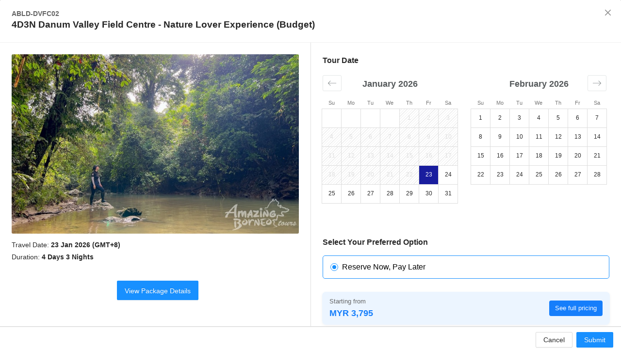

--- FILE ---
content_type: text/html; charset=utf-8
request_url: https://book.amazingborneo.com/tour/ABLD-DVFC02?utm_source=website&utm_medium=button&utm_campaign=BookNow
body_size: 32443
content:
<!DOCTYPE html><html lang="en"><head><meta charSet="UTF-8"/><meta name="viewport" content="width=device-width" initial-scale="1"/><meta name="theme-color" content="#FFFFFF"/><link rel="manifest" href="https://book.amazingborneo.com/iab/manifest.json"/><link rel="stylesheet" data-href="https://fonts.googleapis.com/css?family=Muli:200,200i,300,300i,400,400i,600,600i,700,700i,800,800i,900,900i"/><link rel="stylesheet" type="text/css" href="https://book.amazingborneo.com/iab/theme.css"/><link rel="shortcut icon" type="image/x-icon" href="https://book.amazingborneo.com/static/images/favicon.ico"/><meta property="og:site_name" content="book.amazingborneo.com"/><meta property="og:site_name" content="Amazing Borneo Tours"/><meta property="og:type" content="website"/><meta property="og:locale" content="en_US"/><script async="" src="https://www.googletagmanager.com/gtag/js?id=G-PG4S0THLC4"></script><script>
                window.dataLayer = window.dataLayer || [];
                function gtag(){dataLayer.push(arguments);}
                gtag('js', new Date());
                gtag('config', 'G-PG4S0THLC4', {
                  page_path: window.location.pathname,
                });
              </script><meta charSet="utf-8"/><meta name="viewport" content="width=device-width,initial-scale=1"/><title>4D3N Danum Valley Field Centre - Nature Lover Experience (Budget) - Amazing Borneo Tours</title><meta property="description" content="Danum Valley Field Centre is perfect for a true Borneo experience! Explore a rainforest to spot endemic wildlife and relax under a waterfall."/><meta property="og:title" content="4D3N Danum Valley Field Centre - Nature Lover Experience (Budget) - Amazing Borneo Tours"/><meta property="og:type" content="website"/><meta property="og:url" content="https://book.amazingborneo.com/tour/ABLD-DVFC02"/><meta property="og:image" content="https://book.amazingborneo.com/static/images/abt-logo-rgb-square.jpg"/><meta name="next-head-count" content="8"/><link rel="preload" href="/_next/static/css/ec8cca1c94c3156cb9c6.css" as="style"/><link rel="stylesheet" href="/_next/static/css/ec8cca1c94c3156cb9c6.css" data-n-g=""/><link rel="preload" href="/_next/static/css/577d49e671e1ce801725.css" as="style"/><link rel="stylesheet" href="/_next/static/css/577d49e671e1ce801725.css" data-n-g=""/><link rel="preload" href="/_next/static/css/e34b60ff5cfca4aa2fe5.css" as="style"/><link rel="stylesheet" href="/_next/static/css/e34b60ff5cfca4aa2fe5.css" data-n-p=""/><noscript data-n-css=""></noscript><link rel="preload" href="/_next/static/chunks/webpack-245f049e565ebf942e09.js" as="script"/><link rel="preload" href="/_next/static/chunks/framework.afad2777c84ac3a63a54.js" as="script"/><link rel="preload" href="/_next/static/chunks/commons.6dda7b24df8b1803412c.js" as="script"/><link rel="preload" href="/_next/static/chunks/main-1222bc835b4fd4f91dc7.js" as="script"/><link rel="preload" href="/_next/static/chunks/75fc9c18.7543af57aefb6bdb0c73.js" as="script"/><link rel="preload" href="/_next/static/chunks/29107295.62f4556a5c3ef1733c3d.js" as="script"/><link rel="preload" href="/_next/static/chunks/0af9fc5c.6facc531ffed0abd52d2.js" as="script"/><link rel="preload" href="/_next/static/chunks/6fcd8e8a30ff71020ca44083264f4bc51d507931.4a80d4c8ec289393f10e.js" as="script"/><link rel="preload" href="/_next/static/chunks/da371b89b83dd0604f8d9c1fac7dc749a49ee537.782c37d8384e50afe3d0.js" as="script"/><link rel="preload" href="/_next/static/chunks/755bd57b3142398534698ddcd6bb33d5e3ef7785.6c1bdf2f1a812f7a1de3.js" as="script"/><link rel="preload" href="/_next/static/chunks/715d4ac0fd8e94b823cc055cfb75568ff52c2c4d.425666672ef00d8cec85.js" as="script"/><link rel="preload" href="/_next/static/chunks/pages/_app-ca31a2e967aa4d87e5c9.js" as="script"/><link rel="preload" href="/_next/static/chunks/ab4f746d96460d9332ce99dee0f8d43e53aee7d0.9deb00e12cc8efa5ceca.js" as="script"/><link rel="preload" href="/_next/static/chunks/ac5028fdab459f818f3891e120dfad39b45d4ebe.dd881b2bef2af6749923.js" as="script"/><link rel="preload" href="/_next/static/chunks/396473677c32650c9334302de18aeffeb5c28ce3.eaec74948704833d207a.js" as="script"/><link rel="preload" href="/_next/static/chunks/1bad032c331263ff0aed418f985229ee28be4daf.7196cc47f97c797d8cb1.js" as="script"/><link rel="preload" href="/_next/static/chunks/pages/tour/%5Bcode%5D-813a684692a0ae0ccc8a.js" as="script"/><link rel="stylesheet" href="https://fonts.googleapis.com/css?family=Muli:200,200i,300,300i,400,400i,600,600i,700,700i,800,800i,900,900i"/></head><body><div id="__next"><section style="display:flex;align-items:center;justify-content:center;height:100vh"></section></div><script id="__NEXT_DATA__" type="application/json">{"props":{"pageProps":{"domain":{"id":"5fc47706118008446b6a8e3c","code":"iab","name":"Book.AmazingBorneo.com","url":"https://book.amazingborneo.com","logoUrl":"https://book.amazingborneo.com/iab/logo.png","__typename":"Domain"},"pricing":[{"code":"ABK-AWR01","image":"https%3A%2F%2Fwww.amazingborneo.com%2Fuploads%2Fimages%2Fpackages%2F1%2Fmedium%2Fkiulu-white-water-rafting-grade-1-2-amazing-borneo-7.jpg","imageThumb":"https%3A%2F%2Fwww.amazingborneo.com%2Fuploads%2Fimages%2Fpackages%2F1%2Fthumbs%2Fkiulu-white-water-rafting-grade-1-2-amazing-borneo-7.jpg","duration":"6 Hours","price":{"price_status":"show","showing_price":210,"showing_text":"Please Enquire"}},{"code":"ABK-AWR02","image":"https%3A%2F%2Fwww.amazingborneo.com%2Fuploads%2Fimages%2Fpackages%2F2%2Fmedium%2F1a-padas-white-water-rafting-grade-3-4-amazing-borneo-1.JPG","imageThumb":"https%3A%2F%2Fwww.amazingborneo.com%2Fuploads%2Fimages%2Fpackages%2F2%2Fthumbs%2F1a-padas-white-water-rafting-grade-3-4-amazing-borneo-1.JPG","duration":"12 Hours","price":{"price_status":"show","showing_price":335,"showing_text":"Please Enquire"}},{"code":"ABK-KP01","image":"https%3A%2F%2Fwww.amazingborneo.com%2Fuploads%2Fimages%2Fpackages%2F3%2Fmedium%2F4e_poring-canopy-walk-suspension-bridge-treetop-happy-guest-amazing-borneo.jpg","imageThumb":"https%3A%2F%2Fwww.amazingborneo.com%2Fuploads%2Fimages%2Fpackages%2F3%2Fthumbs%2F4e_poring-canopy-walk-suspension-bridge-treetop-happy-guest-amazing-borneo.jpg","duration":"Full Day","price":{"price_status":"show","showing_price":255,"showing_text":"Please Enquire"}},{"code":"ABK-KP02","image":"https%3A%2F%2Fwww.amazingborneo.com%2Fuploads%2Fimages%2Fpackages%2F4%2Fmedium%2F4d_poring-canopy-walk-suspension-bridge-treetop-happy-guest-amazing-borneo.JPG","imageThumb":"https%3A%2F%2Fwww.amazingborneo.com%2Fuploads%2Fimages%2Fpackages%2F4%2Fthumbs%2F4d_poring-canopy-walk-suspension-bridge-treetop-happy-guest-amazing-borneo.JPG","duration":"2 Days 1 Night","price":{"price_status":"show","showing_price":735,"showing_text":"Please Enquire"}},{"code":"ABK-S01","image":"https%3A%2F%2Fwww.amazingborneo.com%2Fuploads%2Fimages%2Fpackages%2F5%2Fmedium%2F1d-twin-island-hopping-Manukan-Aerial-Islands-amazing-borneo.jpg","imageThumb":"https%3A%2F%2Fwww.amazingborneo.com%2Fuploads%2Fimages%2Fpackages%2F5%2Fthumbs%2F1d-twin-island-hopping-Manukan-Aerial-Islands-amazing-borneo.jpg","duration":"7 Hours","price":{"price_status":"show","showing_price":215,"showing_text":"Please Enquire"}},{"code":"ABK-JSK01","image":"https%3A%2F%2Fwww.amazingborneo.com%2Fuploads%2Fimages%2Fpackages%2F6%2Fmedium%2F1-jsk-borneo-reef-2.jpg","imageThumb":"https%3A%2F%2Fwww.amazingborneo.com%2Fuploads%2Fimages%2Fpackages%2F6%2Fthumbs%2F1-jsk-borneo-reef-2.jpg","duration":"7 Hours","price":{"price_status":"enquire"}},{"code":"ABK-BRW02","image":"https%3A%2F%2Fwww.amazingborneo.com%2Fuploads%2Fimages%2Fpackages%2F7%2Fmedium%2Fborneo-reef-world-sunset-cruise-dining.jpg","imageThumb":"https%3A%2F%2Fwww.amazingborneo.com%2Fuploads%2Fimages%2Fpackages%2F7%2Fthumbs%2Fborneo-reef-world-sunset-cruise-dining.jpg","duration":"Half Day","price":{"price_status":"enquire"}},{"code":"ABK-SW01","image":"https%3A%2F%2Fwww.amazingborneo.com%2Fuploads%2Fimages%2Fpackages%2F8%2Fmedium%2F11_SeaTango_Snorkelling_Sapi_Island_SeaWalking_Kota_Kinabalu_Sabah-%286%29.jpg","imageThumb":"https%3A%2F%2Fwww.amazingborneo.com%2Fuploads%2Fimages%2Fpackages%2F8%2Fthumbs%2F11_SeaTango_Snorkelling_Sapi_Island_SeaWalking_Kota_Kinabalu_Sabah-%286%29.jpg","duration":"7 Hours","price":{"price_status":"enquire"}},{"code":"ABK-ZF01","image":"https%3A%2F%2Fwww.amazingborneo.com%2Fuploads%2Fimages%2Fpackages%2F9%2Fmedium%2Ffun-fishing-kk.jpg","imageThumb":"https%3A%2F%2Fwww.amazingborneo.com%2Fuploads%2Fimages%2Fpackages%2F9%2Fthumbs%2Ffun-fishing-kk.jpg","duration":"6 Hours","price":{"price_status":"enquire"}},{"code":"ABK-SD04","image":"https%3A%2F%2Fwww.amazingborneo.com%2Fuploads%2Fimages%2Fpackages%2F10%2Fmedium%2Frelaxing%20at%20mantanani%20island.jpg","imageThumb":"https%3A%2F%2Fwww.amazingborneo.com%2Fuploads%2Fimages%2Fpackages%2F10%2Fthumbs%2Frelaxing%20at%20mantanani%20island.jpg","duration":"11 Hours","price":{"price_status":"show","showing_price":230,"showing_text":"Please Enquire"}},{"code":"ABK-LT01","image":"https%3A%2F%2Fwww.amazingborneo.com%2Fuploads%2Fimages%2Fpackages%2F11%2Fmedium%2FHandicraft-Market.jpg","imageThumb":"https%3A%2F%2Fwww.amazingborneo.com%2Fuploads%2Fimages%2Fpackages%2F11%2Fthumbs%2FHandicraft-Market.jpg","duration":"4 Hours","price":{"price_status":"show","showing_price":235,"showing_text":"Please Enquire"}},{"code":"ABK-LT02","image":"https%3A%2F%2Fwww.amazingborneo.com%2Fuploads%2Fimages%2Fpackages%2F12%2Fmedium%2Fkota-kinabalu-night-markets.jpg","imageThumb":"https%3A%2F%2Fwww.amazingborneo.com%2Fuploads%2Fimages%2Fpackages%2F12%2Fthumbs%2Fkota-kinabalu-night-markets.jpg","duration":"5.5 Hours","price":{"price_status":"show","showing_price":265,"showing_text":"Please Enquire"}},{"code":"ABK-LT03","image":"https%3A%2F%2Fwww.amazingborneo.com%2Fuploads%2Fimages%2Fpackages%2F13%2Fmedium%2FMonsopiad-cultural-village-tribe.jpg","imageThumb":"https%3A%2F%2Fwww.amazingborneo.com%2Fuploads%2Fimages%2Fpackages%2F13%2Fthumbs%2FMonsopiad-cultural-village-tribe.jpg","duration":"4 Hours","price":{"price_status":"show","showing_price":250,"showing_text":"Please Enquire"}},{"code":"ABK-LT04","image":"https%3A%2F%2Fwww.amazingborneo.com%2Fuploads%2Fimages%2Fpackages%2F14%2Fmedium%2Fmari-mari-cultural-village-house.jpg","imageThumb":"https%3A%2F%2Fwww.amazingborneo.com%2Fuploads%2Fimages%2Fpackages%2F14%2Fthumbs%2Fmari-mari-cultural-village-house.jpg","duration":"4 Hours","price":{"price_status":"show","showing_price":250,"showing_text":"Please Enquire"}},{"code":"ABK-WA05","image":"https%3A%2F%2Fwww.amazingborneo.com%2Fuploads%2Fimages%2Fpackages%2F15%2Fmedium%2Fkawa-kawa-river-cruise.jpg","imageThumb":"https%3A%2F%2Fwww.amazingborneo.com%2Fuploads%2Fimages%2Fpackages%2F15%2Fthumbs%2Fkawa-kawa-river-cruise.jpg","duration":"8 Hours","price":{"price_status":"show","showing_price":310,"showing_text":"Please Enquire"}},{"code":"ABK-WA06","image":"https%3A%2F%2Fwww.amazingborneo.com%2Fuploads%2Fimages%2Fpackages%2F16%2Fmedium%2F1k-klias-wildlife-river-cruise-firefly-2.jpg","imageThumb":"https%3A%2F%2Fwww.amazingborneo.com%2Fuploads%2Fimages%2Fpackages%2F16%2Fthumbs%2F1k-klias-wildlife-river-cruise-firefly-2.jpg","duration":"8 Hours","price":{"price_status":"show","showing_price":195,"showing_text":"Please Enquire"}},{"code":"ABK-LT07","image":"https%3A%2F%2Fwww.amazingborneo.com%2Fuploads%2Fimages%2Fpackages%2F17%2Fmedium%2Fkudat_tips_of_borneo_flagpole_globe_monument_amazing_borneo_tours.jpg","imageThumb":"https%3A%2F%2Fwww.amazingborneo.com%2Fuploads%2Fimages%2Fpackages%2F17%2Fthumbs%2Fkudat_tips_of_borneo_flagpole_globe_monument_amazing_borneo_tours.jpg","duration":"Full Day","price":{"price_status":"show","showing_price":240,"showing_text":"Please Enquire"}},{"code":"ABK-LT08","image":"https%3A%2F%2Fwww.amazingborneo.com%2Fuploads%2Fimages%2Fpackages%2F18%2Fmedium%2Fkudat_tips_of_borneo_seaview_relax_day_tour_amazing_borneo_tours.jpg","imageThumb":"https%3A%2F%2Fwww.amazingborneo.com%2Fuploads%2Fimages%2Fpackages%2F18%2Fthumbs%2Fkudat_tips_of_borneo_seaview_relax_day_tour_amazing_borneo_tours.jpg","duration":"2 Days 1 Night","price":{"price_status":"show","showing_price":425,"showing_text":"Please Enquire"}},{"code":"ABK-WA07","image":"https%3A%2F%2Fwww.amazingborneo.com%2Fuploads%2Fimages%2Fpackages%2F19%2Fmedium%2Frasa-ria-orangutan-tourBb.jpg","imageThumb":"https%3A%2F%2Fwww.amazingborneo.com%2Fuploads%2Fimages%2Fpackages%2F19%2Fthumbs%2Frasa-ria-orangutan-tourBb.jpg","duration":"4 Hours","price":{"price_status":"enquire"}},{"code":"ABK-S02","image":"https%3A%2F%2Fwww.amazingborneo.com%2Fuploads%2Fimages%2Fpackages%2F20%2Fmedium%2F1c_seatango-sunset-cruise-boat-aerial-view-amazing-borneo_3.jpg","imageThumb":"https%3A%2F%2Fwww.amazingborneo.com%2Fuploads%2Fimages%2Fpackages%2F20%2Fthumbs%2F1c_seatango-sunset-cruise-boat-aerial-view-amazing-borneo_3.jpg","duration":" 17:00 - 19:00 Hrs (Approx. 2 Hours)","price":{"price_status":"enquire"}},{"code":"ABK-S03","image":"https%3A%2F%2Fwww.amazingborneo.com%2Fuploads%2Fimages%2Fpackages%2F21%2Fmedium%2Fmengalum%20island%20sundeck%20restaurant%20b.jpg","imageThumb":"https%3A%2F%2Fwww.amazingborneo.com%2Fuploads%2Fimages%2Fpackages%2F21%2Fthumbs%2Fmengalum%20island%20sundeck%20restaurant%20b.jpg","duration":"7 Hours","price":{"price_status":"enquire"}},{"code":"ABK-S04","image":"https%3A%2F%2Fwww.amazingborneo.com%2Fuploads%2Fimages%2Fpackages%2F22%2Fmedium%2Fmengalum%20island%20amenities%20b.jpg","imageThumb":"https%3A%2F%2Fwww.amazingborneo.com%2Fuploads%2Fimages%2Fpackages%2F22%2Fthumbs%2Fmengalum%20island%20amenities%20b.jpg","duration":"2 Days 1 Night","price":{"price_status":"enquire"}},{"code":"ABK-PT03","image":"https%3A%2F%2Fwww.amazingborneo.com%2Fuploads%2Fimages%2Fpackages%2F23%2Fmedium%2F1a_pulau_tiga_survival_island_valcano_mud_kuala_penyu_amazing_borneo_tours.jpg","imageThumb":"https%3A%2F%2Fwww.amazingborneo.com%2Fuploads%2Fimages%2Fpackages%2F23%2Fthumbs%2F1a_pulau_tiga_survival_island_valcano_mud_kuala_penyu_amazing_borneo_tours.jpg","duration":"6 Hours","price":{"price_status":"show","showing_price":520,"showing_text":"Please Enquire"}},{"code":"ABK-PT04","image":"https%3A%2F%2Fwww.amazingborneo.com%2Fuploads%2Fimages%2Fpackages%2F24%2Fmedium%2Fpulau-tiga-survivor-island-mud-volcano.jpg","imageThumb":"https%3A%2F%2Fwww.amazingborneo.com%2Fuploads%2Fimages%2Fpackages%2F24%2Fthumbs%2Fpulau-tiga-survivor-island-mud-volcano.jpg","duration":"2 Days 1 Night","price":{"price_status":"enquire"}},{"code":"ABK-PT05","image":"https%3A%2F%2Fwww.amazingborneo.com%2Fuploads%2Fimages%2Fpackages%2F25%2Fmedium%2Fpulau-tiga-survivor-island-mud-volcano-sabah.jpg","imageThumb":"https%3A%2F%2Fwww.amazingborneo.com%2Fuploads%2Fimages%2Fpackages%2F25%2Fthumbs%2Fpulau-tiga-survivor-island-mud-volcano-sabah.jpg","duration":"2 Days 1 Night","price":{"price_status":"enquire"}},{"code":"ABK-WA08","image":"https%3A%2F%2Fwww.amazingborneo.com%2Fuploads%2Fimages%2Fpackages%2F26%2Fmedium%2Famazing-borneo-creature-lok-kawi.jpg","imageThumb":"https%3A%2F%2Fwww.amazingborneo.com%2Fuploads%2Fimages%2Fpackages%2F26%2Fthumbs%2Famazing-borneo-creature-lok-kawi.jpg","duration":"4 Hours","price":{"price_status":"enquire"}},{"code":"ABK-LT10","image":"https%3A%2F%2Fwww.amazingborneo.com%2Fuploads%2Fimages%2Fpackages%2F27%2Fmedium%2Ftambunan-rafflesia-centre-borneoBb.jpg","imageThumb":"https%3A%2F%2Fwww.amazingborneo.com%2Fuploads%2Fimages%2Fpackages%2F27%2Fthumbs%2Ftambunan-rafflesia-centre-borneoBb.jpg","duration":"Full Day","price":{"price_status":"enquire"}},{"code":"ABK-LT11","image":"https%3A%2F%2Fwww.amazingborneo.com%2Fuploads%2Fimages%2Fpackages%2F28%2Fmedium%2Fmerc-aquarium.jpg","imageThumb":"https%3A%2F%2Fwww.amazingborneo.com%2Fuploads%2Fimages%2Fpackages%2F28%2Fthumbs%2Fmerc-aquarium.jpg","duration":"Full Day","price":{"price_status":"enquire"}},{"code":"ABK-LT12","image":"https%3A%2F%2Fwww.amazingborneo.com%2Fuploads%2Fimages%2Fpackages%2F29%2Fmedium%2Fnorth-borneo-railway-tour-kk.jpg","imageThumb":"https%3A%2F%2Fwww.amazingborneo.com%2Fuploads%2Fimages%2Fpackages%2F29%2Fthumbs%2Fnorth-borneo-railway-tour-kk.jpg","duration":"5 Hours","price":{"price_status":"show","showing_price":299,"showing_text":"Not Available"}},{"code":"ABK-LT13","image":"https%3A%2F%2Fwww.amazingborneo.com%2Fuploads%2Fimages%2Fpackages%2F30%2Fmedium%2FCooking-Class-11.jpg","imageThumb":"https%3A%2F%2Fwww.amazingborneo.com%2Fuploads%2Fimages%2Fpackages%2F30%2Fthumbs%2FCooking-Class-11.jpg","duration":"3 - 4 Hours","price":{"price_status":"enquire"}},{"code":"ABK-MKFT","image":"https%3A%2F%2Fwww.amazingborneo.com%2Fuploads%2Fimages%2Fpackages%2F31%2Fmedium%2FABK-MKFTc.jpg","imageThumb":"https%3A%2F%2Fwww.amazingborneo.com%2Fuploads%2Fimages%2Fpackages%2F31%2Fthumbs%2FABK-MKFTc.jpg","duration":"Full Day","price":{"price_status":"enquire"}},{"code":"ABK-MKHC","image":"https%3A%2F%2Fwww.amazingborneo.com%2Fuploads%2Fimages%2Fpackages%2F32%2Fmedium%2F3-Mt-K-Hardcore.jpg","imageThumb":"https%3A%2F%2Fwww.amazingborneo.com%2Fuploads%2Fimages%2Fpackages%2F32%2Fthumbs%2F3-Mt-K-Hardcore.jpg","duration":"Full Day","price":{"price_status":"enquire"}},{"code":"ABK-MK01-V1","image":"https%3A%2F%2Fwww.amazingborneo.com%2Fuploads%2Fimages%2Fpackages%2F33%2Fmedium%2Fmountk-peak.jpg","imageThumb":"https%3A%2F%2Fwww.amazingborneo.com%2Fuploads%2Fimages%2Fpackages%2F33%2Fthumbs%2Fmountk-peak.jpg","duration":"2 Days 1 Night","price":{"price_status":"enquire"}},{"code":"ABK-MK201-v1","image":"https%3A%2F%2Fwww.amazingborneo.com%2Fuploads%2Fimages%2Fpackages%2F34%2Fmedium%2Fmountk-peak-2.jpg","imageThumb":"https%3A%2F%2Fwww.amazingborneo.com%2Fuploads%2Fimages%2Fpackages%2F34%2Fthumbs%2Fmountk-peak-2.jpg","duration":"2 Days 1 Night","price":{"price_status":"enquire"}},{"code":"ABK-MK02-v1","image":"https%3A%2F%2Fwww.amazingborneo.com%2Fuploads%2Fimages%2Fpackages%2F35%2Fmedium%2Fshutterstock_115185280.jpg","imageThumb":"https%3A%2F%2Fwww.amazingborneo.com%2Fuploads%2Fimages%2Fpackages%2F35%2Fthumbs%2Fshutterstock_115185280.jpg","duration":"3 Days 2 Nights","price":{"price_status":"enquire"}},{"code":"ABK-MK202-v1","image":"https%3A%2F%2Fwww.amazingborneo.com%2Fuploads%2Fimages%2Fpackages%2F36%2Fmedium%2Fshutterstock_115189984.jpg","imageThumb":"https%3A%2F%2Fwww.amazingborneo.com%2Fuploads%2Fimages%2Fpackages%2F36%2Fthumbs%2Fshutterstock_115189984.jpg","duration":"3 Days 2 Nights","price":{"price_status":"enquire"}},{"code":"ABK-MK02VIP-v1","image":"https%3A%2F%2Fwww.amazingborneo.com%2Fuploads%2Fimages%2Fpackages%2F37%2Fmedium%2Fmt-kinabalu-man-sihoulette.jpg","imageThumb":"https%3A%2F%2Fwww.amazingborneo.com%2Fuploads%2Fimages%2Fpackages%2F37%2Fthumbs%2Fmt-kinabalu-man-sihoulette.jpg","duration":"3 Days 2 Nights","price":{"price_status":"enquire"}},{"code":"ABK-MK03VFT","image":"https%3A%2F%2Fwww.amazingborneo.com%2Fuploads%2Fimages%2Fpackages%2F38%2Fmedium%2Fvia-ferrata-teaser.jpg","imageThumb":"https%3A%2F%2Fwww.amazingborneo.com%2Fuploads%2Fimages%2Fpackages%2F38%2Fthumbs%2Fvia-ferrata-teaser.jpg","duration":"2 Days 1 Night","price":{"price_status":"enquire"}},{"code":"ABK-MK03-v1","image":"https%3A%2F%2Fwww.amazingborneo.com%2Fuploads%2Fimages%2Fpackages%2F39%2Fmedium%2Fmt-kinabalu-walk-the-torq-start-point.jpg","imageThumb":"https%3A%2F%2Fwww.amazingborneo.com%2Fuploads%2Fimages%2Fpackages%2F39%2Fthumbs%2Fmt-kinabalu-walk-the-torq-start-point.jpg","duration":"2 Days 1 Night","price":{"price_status":"enquire"}},{"code":"ABK-MK04-v1","image":"https%3A%2F%2Fwww.amazingborneo.com%2Fuploads%2Fimages%2Fpackages%2F40%2Fmedium%2Fmt-kinabalu-ferrata.jpg","imageThumb":"https%3A%2F%2Fwww.amazingborneo.com%2Fuploads%2Fimages%2Fpackages%2F40%2Fthumbs%2Fmt-kinabalu-ferrata.jpg","duration":"3 Days 2 Nights","price":{"price_status":"enquire"}},{"code":"ABK-MK05-v1","image":"https%3A%2F%2Fwww.amazingborneo.com%2Fuploads%2Fimages%2Fpackages%2F41%2Fmedium%2Fmountain-torq-via-ferrata.jpg","imageThumb":"https%3A%2F%2Fwww.amazingborneo.com%2Fuploads%2Fimages%2Fpackages%2F41%2Fthumbs%2Fmountain-torq-via-ferrata.jpg","duration":"2 Days 1 Night","price":{"price_status":"enquire"}},{"code":"ABK-MK06-v1","image":"https%3A%2F%2Fwww.amazingborneo.com%2Fuploads%2Fimages%2Fpackages%2F42%2Fmedium%2Fmountain-torq-ferrata-LPC-01.jpg","imageThumb":"https%3A%2F%2Fwww.amazingborneo.com%2Fuploads%2Fimages%2Fpackages%2F42%2Fthumbs%2Fmountain-torq-ferrata-LPC-01.jpg","duration":"3 Days 2 Nights","price":{"price_status":"enquire"}},{"code":"ABK-MK07 (draft)","image":"https%3A%2F%2Fwww.amazingborneo.com%2Fuploads%2Fimages%2Fpackages%2F43%2Fmedium%2F3-3D2N-MtK-Climb-Mesilau.jpg","imageThumb":"https%3A%2F%2Fwww.amazingborneo.com%2Fuploads%2Fimages%2Fpackages%2F43%2Fthumbs%2F3-3D2N-MtK-Climb-Mesilau.jpg","duration":"3 Days 2 Nights","price":{"price_status":"enquire"}},{"code":"ABK-MK10-v1","image":"https%3A%2F%2Fwww.amazingborneo.com%2Fuploads%2Fimages%2Fpackages%2F44%2Fmedium%2Fmt-kinabalu-from-afar-sunset.jpg","imageThumb":"https%3A%2F%2Fwww.amazingborneo.com%2Fuploads%2Fimages%2Fpackages%2F44%2Fthumbs%2Fmt-kinabalu-from-afar-sunset.jpg","duration":"4 Days 3 Nights","price":{"price_status":"enquire"}},{"code":"ABK-MK11-v1","image":"https%3A%2F%2Fwww.amazingborneo.com%2Fuploads%2Fimages%2Fpackages%2F45%2Fmedium%2Fmountain-torq-ferrata-walk-the-torq-route.jpg","imageThumb":"https%3A%2F%2Fwww.amazingborneo.com%2Fuploads%2Fimages%2Fpackages%2F45%2Fthumbs%2Fmountain-torq-ferrata-walk-the-torq-route.jpg","duration":"5 Days 4 Nights","price":{"price_status":"enquire"}},{"code":"ABK-MK12-v1","image":"https%3A%2F%2Fwww.amazingborneo.com%2Fuploads%2Fimages%2Fpackages%2F46%2Fmedium%2Fshutterstock_183178334.jpg","imageThumb":"https%3A%2F%2Fwww.amazingborneo.com%2Fuploads%2Fimages%2Fpackages%2F46%2Fthumbs%2Fshutterstock_183178334.jpg","duration":"5 Days 4 Nights","price":{"price_status":"enquire"}},{"code":"ABK-MK13-v1","image":"https%3A%2F%2Fwww.amazingborneo.com%2Fuploads%2Fimages%2Fpackages%2F47%2Fmedium%2Fmountain-torq-via-ferrata-bridge.jpg","imageThumb":"https%3A%2F%2Fwww.amazingborneo.com%2Fuploads%2Fimages%2Fpackages%2F47%2Fthumbs%2Fmountain-torq-via-ferrata-bridge.jpg","duration":"5 Days 4 Nights","price":{"price_status":"enquire"}},{"code":"ABK-MK14-v1","image":"https%3A%2F%2Fwww.amazingborneo.com%2Fuploads%2Fimages%2Fpackages%2F48%2Fmedium%2Fmt-kinabalu-awesome-clouds.jpg","imageThumb":"https%3A%2F%2Fwww.amazingborneo.com%2Fuploads%2Fimages%2Fpackages%2F48%2Fthumbs%2Fmt-kinabalu-awesome-clouds.jpg","duration":"3 Days 2 Nights","price":{"price_status":"enquire"}},{"code":"ABSK-WA1501","image":"https%3A%2F%2Fwww.amazingborneo.com%2Fuploads%2Fimages%2Fpackages%2F49%2Fmedium%2F1a_sepilok-orang-utan-rehabilitation-centre-sandakan-amazing-borneo-1.jpg","imageThumb":"https%3A%2F%2Fwww.amazingborneo.com%2Fuploads%2Fimages%2Fpackages%2F49%2Fthumbs%2F1a_sepilok-orang-utan-rehabilitation-centre-sandakan-amazing-borneo-1.jpg","duration":"5 Hours","price":{"price_status":"show","showing_price":330,"showing_text":"Please Enquire"}},{"code":"ABSK-WA1502","image":"https%3A%2F%2Fwww.amazingborneo.com%2Fuploads%2Fimages%2Fpackages%2F50%2Fmedium%2F1q-Proboscis-monkeys-endemic-of-Borneo-sandakan-amazing-borneo.jpg","imageThumb":"https%3A%2F%2Fwww.amazingborneo.com%2Fuploads%2Fimages%2Fpackages%2F50%2Fthumbs%2F1q-Proboscis-monkeys-endemic-of-Borneo-sandakan-amazing-borneo.jpg","duration":"8 Hours","price":{"price_status":"show","showing_price":510,"showing_text":"Please Enquire"}},{"code":"ABSK-WA1503","image":"https%3A%2F%2Fwww.amazingborneo.com%2Fuploads%2Fimages%2Fpackages%2F51%2Fmedium%2FDavidKirkland_family-river-cruiseBb.jpg","imageThumb":"https%3A%2F%2Fwww.amazingborneo.com%2Fuploads%2Fimages%2Fpackages%2F51%2Fthumbs%2FDavidKirkland_family-river-cruiseBb.jpg","duration":"Full Day","price":{"price_status":"show","showing_price":550,"showing_text":"Please Enquire"}},{"code":"ABSK-WA1504","image":"https%3A%2F%2Fwww.amazingborneo.com%2Fuploads%2Fimages%2Fpackages%2F52%2Fmedium%2F1l-sepilok-orang-utan-rehabilitation-centre-Long-tailed-macaque-sandakan-amazing-borneo.jpg","imageThumb":"https%3A%2F%2Fwww.amazingborneo.com%2Fuploads%2Fimages%2Fpackages%2F52%2Fthumbs%2F1l-sepilok-orang-utan-rehabilitation-centre-Long-tailed-macaque-sandakan-amazing-borneo.jpg","duration":"2 Days 1 Night","price":{"price_status":"show","showing_price":950,"showing_text":"Please Enquire"}},{"code":"ABSK-WA1505","image":"https%3A%2F%2Fwww.amazingborneo.com%2Fuploads%2Fimages%2Fpackages%2F53%2Fmedium%2F1k_sepilok_orang_utan_rehabilitation_centre_amazing_borneo.jpg","imageThumb":"https%3A%2F%2Fwww.amazingborneo.com%2Fuploads%2Fimages%2Fpackages%2F53%2Fthumbs%2F1k_sepilok_orang_utan_rehabilitation_centre_amazing_borneo.jpg","duration":"3 Days 2 Nights","price":{"price_status":"show","showing_price":1488,"showing_text":"Please Enquire"}},{"code":"ABSK-WA1506","image":"https%3A%2F%2Fwww.amazingborneo.com%2Fuploads%2Fimages%2Fpackages%2F54%2Fmedium%2F1b-sepilok-orang-utan-rehabilitation-centre-amazing-borneo-guests-entrance.jpg","imageThumb":"https%3A%2F%2Fwww.amazingborneo.com%2Fuploads%2Fimages%2Fpackages%2F54%2Fthumbs%2F1b-sepilok-orang-utan-rehabilitation-centre-amazing-borneo-guests-entrance.jpg","duration":"4 Days 3 Nights","price":{"price_status":"show","showing_price":2365,"showing_text":"Please Enquire"}},{"code":"ABSK-WA1507","image":"https%3A%2F%2Fwww.amazingborneo.com%2Fuploads%2Fimages%2Fpackages%2F55%2Fmedium%2F3d-river-cruise-kinabatangan-river-amazing-borneo-monkey-dawn.jpg","imageThumb":"https%3A%2F%2Fwww.amazingborneo.com%2Fuploads%2Fimages%2Fpackages%2F55%2Fthumbs%2F3d-river-cruise-kinabatangan-river-amazing-borneo-monkey-dawn.jpg","duration":"3 Days 2 Nights","price":{"price_status":"show","showing_price":2445,"showing_text":"Please Enquire"}},{"code":"ABSK-WA1508","image":"https%3A%2F%2Fwww.amazingborneo.com%2Fuploads%2Fimages%2Fpackages%2F56%2Fmedium%2F3b_river_cruise_kinabatangan_river_sukau_amazing_borneo.jpg","imageThumb":"https%3A%2F%2Fwww.amazingborneo.com%2Fuploads%2Fimages%2Fpackages%2F56%2Fthumbs%2F3b_river_cruise_kinabatangan_river_sukau_amazing_borneo.jpg","duration":"4 Days 3 Nights","price":{"price_status":"show","showing_price":3270,"showing_text":"Please Enquire"}},{"code":"ABSK-WA1509","image":"https%3A%2F%2Fwww.amazingborneo.com%2Fuploads%2Fimages%2Fpackages%2F57%2Fmedium%2FSelingan-Island-01.jpg","imageThumb":"https%3A%2F%2Fwww.amazingborneo.com%2Fuploads%2Fimages%2Fpackages%2F57%2Fthumbs%2FSelingan-Island-01.jpg","duration":"5 Days 4 Nights","price":{"price_status":"show","showing_price":3255,"showing_text":"Please Enquire"}},{"code":"ABSK-WA1510","image":"https%3A%2F%2Fwww.amazingborneo.com%2Fuploads%2Fimages%2Fpackages%2F58%2Fmedium%2Fturtle-hatchlings-2.jpg","imageThumb":"https%3A%2F%2Fwww.amazingborneo.com%2Fuploads%2Fimages%2Fpackages%2F58%2Fthumbs%2Fturtle-hatchlings-2.jpg","duration":"2 Days 1 Night","price":{"price_status":"show","showing_price":1515,"showing_text":"Please Enquire"}},{"code":"ABSK-SNR01","image":"https%3A%2F%2Fwww.amazingborneo.com%2Fuploads%2Fimages%2Fpackages%2F59%2Fmedium%2Fsepilok-nature-resort-stay.jpg","imageThumb":"https%3A%2F%2Fwww.amazingborneo.com%2Fuploads%2Fimages%2Fpackages%2F59%2Fthumbs%2Fsepilok-nature-resort-stay.jpg","duration":"2 Days 1 Night","price":{"price_status":"show","showing_price":1725,"showing_text":"Please Enquire"}},{"code":"ABLD-TWR01","image":"https%3A%2F%2Fwww.amazingborneo.com%2Fuploads%2Fimages%2Fpackages%2F60%2Fmedium%2FTabin-Wildlife-tour-River-Lodge-Night.jpg","imageThumb":"https%3A%2F%2Fwww.amazingborneo.com%2Fuploads%2Fimages%2Fpackages%2F60%2Fthumbs%2FTabin-Wildlife-tour-River-Lodge-Night.jpg","duration":"2 Days 1 Night","price":{"price_status":"show","showing_price":2080,"showing_text":"Please Enquire"}},{"code":"ABLD-TWR02","image":"https%3A%2F%2Fwww.amazingborneo.com%2Fuploads%2Fimages%2Fpackages%2F61%2Fmedium%2FG0240900.jpg","imageThumb":"https%3A%2F%2Fwww.amazingborneo.com%2Fuploads%2Fimages%2Fpackages%2F61%2Fthumbs%2FG0240900.jpg","duration":"3 Days 2 Nights","price":{"price_status":"show","showing_price":3045,"showing_text":"Please Enquire"}},{"code":"ABLD-BRL01","image":"https%3A%2F%2Fwww.amazingborneo.com%2Fuploads%2Fimages%2Fpackages%2F62%2Fmedium%2FDanum-Valley-Trail-BRL.jpg","imageThumb":"https%3A%2F%2Fwww.amazingborneo.com%2Fuploads%2Fimages%2Fpackages%2F62%2Fthumbs%2FDanum-Valley-Trail-BRL.jpg","duration":"3 Days 2 Nights","price":{"price_status":"show","showing_price":4450,"showing_text":"Please Enquire"}},{"code":"ABLD-BRL02","image":"https%3A%2F%2Fwww.amazingborneo.com%2Fuploads%2Fimages%2Fpackages%2F63%2Fmedium%2FBirdwatcher-BRL.jpg","imageThumb":"https%3A%2F%2Fwww.amazingborneo.com%2Fuploads%2Fimages%2Fpackages%2F63%2Fthumbs%2FBirdwatcher-BRL.jpg","duration":"4 Days 3 Nights","price":{"price_status":"show","showing_price":6350,"showing_text":"Please Enquire"}},{"code":"ABK-DS05","image":"https%3A%2F%2Fwww.amazingborneo.com%2Fuploads%2Fimages%2Fpackages%2F64%2Fmedium%2Fz-blow-pipe-mari-mari-cultural-village-sabah-amazing-borneo-1.jpg","imageThumb":"https%3A%2F%2Fwww.amazingborneo.com%2Fuploads%2Fimages%2Fpackages%2F64%2Fthumbs%2Fz-blow-pipe-mari-mari-cultural-village-sabah-amazing-borneo-1.jpg","duration":"7 Days 6 Nights","price":{"price_status":"show","showing_price":5740,"showing_text":"Please Enquire"}},{"code":"ABK-DS06","image":"https%3A%2F%2Fwww.amazingborneo.com%2Fuploads%2Fimages%2Fpackages%2F65%2Fmedium%2F3a_kudat-longhouse-rungus-bead-visit-cutegirl-amazing-borneo.jpg","imageThumb":"https%3A%2F%2Fwww.amazingborneo.com%2Fuploads%2Fimages%2Fpackages%2F65%2Fthumbs%2F3a_kudat-longhouse-rungus-bead-visit-cutegirl-amazing-borneo.jpg","duration":"10 Days 9 Nights","price":{"price_status":"show","showing_price":10205,"showing_text":"Please Enquire"}},{"code":"ABK-DS01","image":"https%3A%2F%2Fwww.amazingborneo.com%2Fuploads%2Fimages%2Fpackages%2F66%2Fmedium%2F7f-river-cruise-wildlife-sighting-amazing-borneo.jpg","imageThumb":"https%3A%2F%2Fwww.amazingborneo.com%2Fuploads%2Fimages%2Fpackages%2F66%2Fthumbs%2F7f-river-cruise-wildlife-sighting-amazing-borneo.jpg","duration":"12 Days 11 Nights","price":{"price_status":"show","showing_price":14180,"showing_text":"Please Enquire"}},{"code":"ABK-DS03","image":"https%3A%2F%2Fwww.amazingborneo.com%2Fuploads%2Fimages%2Fpackages%2F67%2Fmedium%2F3-jungle-trekking-kinabatangan-amazing-borneo.jpg","imageThumb":"https%3A%2F%2Fwww.amazingborneo.com%2Fuploads%2Fimages%2Fpackages%2F67%2Fthumbs%2F3-jungle-trekking-kinabatangan-amazing-borneo.jpg","duration":"6 Days 5 Nights","price":{"price_status":"show","showing_price":4080,"showing_text":"Please Enquire"}},{"code":"ABK-DS04","image":"https%3A%2F%2Fwww.amazingborneo.com%2Fuploads%2Fimages%2Fpackages%2F68%2Fmedium%2FABK-DS04e.jpg","imageThumb":"https%3A%2F%2Fwww.amazingborneo.com%2Fuploads%2Fimages%2Fpackages%2F68%2Fthumbs%2FABK-DS04e.jpg","duration":"4 Days 3 Nights","price":{"price_status":"enquire"}},{"code":"ABK-BC01","image":"https%3A%2F%2Fwww.amazingborneo.com%2Fuploads%2Fimages%2Fpackages%2F69%2Fmedium%2FBicycle_Tour_Kota_Kinabalu_City_Amazing_Borneo.jpg","imageThumb":"https%3A%2F%2Fwww.amazingborneo.com%2Fuploads%2Fimages%2Fpackages%2F69%2Fthumbs%2FBicycle_Tour_Kota_Kinabalu_City_Amazing_Borneo.jpg","duration":"4 Hours","price":{"price_status":"show","showing_price":160,"showing_text":"Please Enquire"}},{"code":"ABK-BC02","image":"https%3A%2F%2Fwww.amazingborneo.com%2Fuploads%2Fimages%2Fpackages%2F70%2Fmedium%2FABK-BC02Ee.jpg","imageThumb":"https%3A%2F%2Fwww.amazingborneo.com%2Fuploads%2Fimages%2Fpackages%2F70%2Fthumbs%2FABK-BC02Ee.jpg","duration":"7 Hours","price":{"price_status":"enquire"}},{"code":"ABK-BC05","image":"https%3A%2F%2Fwww.amazingborneo.com%2Fuploads%2Fimages%2Fpackages%2F71%2Fmedium%2FABK-BC05e.jpg","imageThumb":"https%3A%2F%2Fwww.amazingborneo.com%2Fuploads%2Fimages%2Fpackages%2F71%2Fthumbs%2FABK-BC05e.jpg","duration":"7 Hours","price":{"price_status":"show","showing_price":320,"showing_text":"Please Enquire"}},{"code":"ABK-BC03","image":"https%3A%2F%2Fwww.amazingborneo.com%2Fuploads%2Fimages%2Fpackages%2F72%2Fmedium%2FABK-BC03a%201.jpg","imageThumb":"https%3A%2F%2Fwww.amazingborneo.com%2Fuploads%2Fimages%2Fpackages%2F72%2Fthumbs%2FABK-BC03a%201.jpg","duration":"7 Hours","price":{"price_status":"show","showing_price":360,"showing_text":"Please Enquire"}},{"code":"ABK-BC04","image":"https%3A%2F%2Fwww.amazingborneo.com%2Fuploads%2Fimages%2Fpackages%2F73%2Fmedium%2FABK-BC04b%201.jpg","imageThumb":"https%3A%2F%2Fwww.amazingborneo.com%2Fuploads%2Fimages%2Fpackages%2F73%2Fthumbs%2FABK-BC04b%201.jpg","duration":"9 Hours","price":{"price_status":"enquire"}},{"code":"ABTW-D01-v1","image":"https%3A%2F%2Fwww.amazingborneo.com%2Fuploads%2Fimages%2Fpackages%2F74%2Fmedium%2FMIR-aerial.jpg","imageThumb":"https%3A%2F%2Fwww.amazingborneo.com%2Fuploads%2Fimages%2Fpackages%2F74%2Fthumbs%2FMIR-aerial.jpg","duration":"From 3 Days 2 Nights","price":{"price_status":"enquire"}},{"code":"ABTW-D03-v1","image":"https%3A%2F%2Fwww.amazingborneo.com%2Fuploads%2Fimages%2Fpackages%2F75%2Fmedium%2F1.jpg","imageThumb":"https%3A%2F%2Fwww.amazingborneo.com%2Fuploads%2Fimages%2Fpackages%2F75%2Fthumbs%2F1.jpg","duration":"From 3 Days 2 Nights","price":{"price_status":"enquire"}},{"code":"ABTW-D02-v1","image":"https%3A%2F%2Fwww.amazingborneo.com%2Fuploads%2Fimages%2Fpackages%2F76%2Fmedium%2F1.jpg","imageThumb":"https%3A%2F%2Fwww.amazingborneo.com%2Fuploads%2Fimages%2Fpackages%2F76%2Fthumbs%2F1.jpg","duration":"From 2 Days 1 Night","price":{"price_status":"enquire"}},{"code":"ABTW-D04-v1","image":"https%3A%2F%2Fwww.amazingborneo.com%2Fuploads%2Fimages%2Fpackages%2F77%2Fmedium%2F1.jpg","imageThumb":"https%3A%2F%2Fwww.amazingborneo.com%2Fuploads%2Fimages%2Fpackages%2F77%2Fthumbs%2F1.jpg","duration":"From 3 Days 2 Nights","price":{"price_status":"enquire"}},{"code":"ABTW-D05-v1","image":"https%3A%2F%2Fwww.amazingborneo.com%2Fuploads%2Fimages%2Fpackages%2F78%2Fmedium%2F1.jpg","imageThumb":"https%3A%2F%2Fwww.amazingborneo.com%2Fuploads%2Fimages%2Fpackages%2F78%2Fthumbs%2F1.jpg","duration":"From 2 Days 1 Night","price":{"price_status":"enquire"}},{"code":"ABTW-D06-v1","image":"https%3A%2F%2Fwww.amazingborneo.com%2Fuploads%2Fimages%2Fpackages%2F79%2Fmedium%2F1.jpg","imageThumb":"https%3A%2F%2Fwww.amazingborneo.com%2Fuploads%2Fimages%2Fpackages%2F79%2Fthumbs%2F1.jpg","duration":"From 2 Days 1 Night","price":{"price_status":"enquire"}},{"code":"ABTW-D07-v1","image":"https%3A%2F%2Fwww.amazingborneo.com%2Fuploads%2Fimages%2Fpackages%2F80%2Fmedium%2F1.jpg","imageThumb":"https%3A%2F%2Fwww.amazingborneo.com%2Fuploads%2Fimages%2Fpackages%2F80%2Fthumbs%2F1.jpg","duration":"From 2 Days 1 Night","price":{"price_status":"enquire"}},{"code":"ABK-SD01","image":"https%3A%2F%2Fwww.amazingborneo.com%2Fuploads%2Fimages%2Fpackages%2F81%2Fmedium%2F0a_Seatango_Fun_Boat_Snorkelling_For_Family_Safety_Kota_Kinabalu_Sabah_Amazing_Borneo_1.jpg","imageThumb":"https%3A%2F%2Fwww.amazingborneo.com%2Fuploads%2Fimages%2Fpackages%2F81%2Fthumbs%2F0a_Seatango_Fun_Boat_Snorkelling_For_Family_Safety_Kota_Kinabalu_Sabah_Amazing_Borneo_1.jpg","duration":"7 Hours","price":{"price_status":"show","showing_price":215,"showing_text":"Please Enquire"}},{"code":"ABK-SD02","image":"https%3A%2F%2Fwww.amazingborneo.com%2Fuploads%2Fimages%2Fpackages%2F82%2Fmedium%2F2c-padi-leisure-dive-diving-kota-kinabalu-tarp-seatango-amazing-borneo.jpg","imageThumb":"https%3A%2F%2Fwww.amazingborneo.com%2Fuploads%2Fimages%2Fpackages%2F82%2Fthumbs%2F2c-padi-leisure-dive-diving-kota-kinabalu-tarp-seatango-amazing-borneo.jpg","duration":"7 Hours","price":{"price_status":"show","showing_price":415,"showing_text":"Please Enquire"}},{"code":"ABK-SD03","image":"https%3A%2F%2Fwww.amazingborneo.com%2Fuploads%2Fimages%2Fpackages%2F83%2Fmedium%2F3d-padi-discover-scuba-diving-kota-kinabalu-tarp-seatango-amazing-borneo.jpg","imageThumb":"https%3A%2F%2Fwww.amazingborneo.com%2Fuploads%2Fimages%2Fpackages%2F83%2Fthumbs%2F3d-padi-discover-scuba-diving-kota-kinabalu-tarp-seatango-amazing-borneo.jpg","duration":"7 Hours","price":{"price_status":"show","showing_price":415,"showing_text":"Please Enquire"}},{"code":"ABK-SD05","image":"https%3A%2F%2Fwww.amazingborneo.com%2Fuploads%2Fimages%2Fpackages%2F84%2Fmedium%2F1.jpg","imageThumb":"https%3A%2F%2Fwww.amazingborneo.com%2Fuploads%2Fimages%2Fpackages%2F84%2Fthumbs%2F1.jpg","duration":"From 2 Days 1 Night","price":{"price_status":"enquire"}},{"code":"ABK-SD06","image":"https%3A%2F%2Fwww.amazingborneo.com%2Fuploads%2Fimages%2Fpackages%2F85%2Fmedium%2F1.jpg","imageThumb":"https%3A%2F%2Fwww.amazingborneo.com%2Fuploads%2Fimages%2Fpackages%2F85%2Fthumbs%2F1.jpg","duration":"From 2 Days 1 Night","price":{"price_status":"enquire"}},{"code":"ABK-SD07","image":"https%3A%2F%2Fwww.amazingborneo.com%2Fuploads%2Fimages%2Fpackages%2F86%2Fmedium%2F1.jpg","imageThumb":"https%3A%2F%2Fwww.amazingborneo.com%2Fuploads%2Fimages%2Fpackages%2F86%2Fthumbs%2F1.jpg","duration":"From 2 Days 1 Night","price":{"price_status":"enquire"}},{"code":"ABSK-D01-v1","image":"https%3A%2F%2Fwww.amazingborneo.com%2Fuploads%2Fimages%2Fpackages%2F87%2Fmedium%2F1.jpg","imageThumb":"https%3A%2F%2Fwww.amazingborneo.com%2Fuploads%2Fimages%2Fpackages%2F87%2Fthumbs%2F1.jpg","duration":"From 2 Days 1 Night","price":{"price_status":"enquire"}},{"code":"ABK-JS01","image":"https%3A%2F%2Fwww.amazingborneo.com%2Fuploads%2Fimages%2Fpackages%2F88%2Fmedium%2F0_mount_alab_kundasang_climb_day_sabah_amazing_borneo.jpg","imageThumb":"https%3A%2F%2Fwww.amazingborneo.com%2Fuploads%2Fimages%2Fpackages%2F88%2Fthumbs%2F0_mount_alab_kundasang_climb_day_sabah_amazing_borneo.jpg","duration":"Full Day","price":{"price_status":"show","showing_price":400,"showing_text":"Please Enquire"}},{"code":"ABK-JS02","image":"https%3A%2F%2Fwww.amazingborneo.com%2Fuploads%2Fimages%2Fpackages%2F89%2Fmedium%2Fkiau_jungle_survival_camp.jpg","imageThumb":"https%3A%2F%2Fwww.amazingborneo.com%2Fuploads%2Fimages%2Fpackages%2F89%2Fthumbs%2Fkiau_jungle_survival_camp.jpg","duration":"2 Days 1 Night","price":{"price_status":"text","showing_price":980,"showing_text":"Please Enquire"}},{"code":"ABK-JS05","image":"https%3A%2F%2Fwww.amazingborneo.com%2Fuploads%2Fimages%2Fpackages%2F90%2Fmedium%2F3_Sky_Bridge_Maliau_Basin_Sabah_Amazing_Borneo_1.jpg","imageThumb":"https%3A%2F%2Fwww.amazingborneo.com%2Fuploads%2Fimages%2Fpackages%2F90%2Fthumbs%2F3_Sky_Bridge_Maliau_Basin_Sabah_Amazing_Borneo_1.jpg","duration":"4 Days 3 Nights","price":{"price_status":"show","showing_price":5040,"showing_text":"Please Enquire"}},{"code":"ABK-JS06","image":"https%3A%2F%2Fwww.amazingborneo.com%2Fuploads%2Fimages%2Fpackages%2F91%2Fmedium%2F1b_sabah_lost_world_maliau-basin_adventure_jungle_trekking_amazing_borneo_tours.jpg","imageThumb":"https%3A%2F%2Fwww.amazingborneo.com%2Fuploads%2Fimages%2Fpackages%2F91%2Fthumbs%2F1b_sabah_lost_world_maliau-basin_adventure_jungle_trekking_amazing_borneo_tours.jpg","duration":"5 Days 4 Nights","price":{"price_status":"show","showing_price":6050,"showing_text":"Please Enquire"}},{"code":"ABK-ZF02","image":"https%3A%2F%2Fwww.amazingborneo.com%2Fuploads%2Fimages%2Fpackages%2F92%2Fmedium%2FABK-ZF02a%201.jpg","imageThumb":"https%3A%2F%2Fwww.amazingborneo.com%2Fuploads%2Fimages%2Fpackages%2F92%2Fthumbs%2FABK-ZF02a%201.jpg","duration":"3 Hrs","price":{"price_status":"enquire"}},{"code":"ABK-ZF03","image":"https%3A%2F%2Fwww.amazingborneo.com%2Fuploads%2Fimages%2Fpackages%2F93%2Fmedium%2FABK-ZF03a%201.jpg","imageThumb":"https%3A%2F%2Fwww.amazingborneo.com%2Fuploads%2Fimages%2Fpackages%2F93%2Fthumbs%2FABK-ZF03a%201.jpg","duration":"Full Day","price":{"price_status":"enquire"}},{"code":"ABK-ZF04","image":"https%3A%2F%2Fwww.amazingborneo.com%2Fuploads%2Fimages%2Fpackages%2F94%2Fmedium%2FABK-ZF04b%201.jpg","imageThumb":"https%3A%2F%2Fwww.amazingborneo.com%2Fuploads%2Fimages%2Fpackages%2F94%2Fthumbs%2FABK-ZF04b%201.jpg","duration":"From 2D1N to 5D4N","price":{"price_status":"enquire"}},{"code":"ABK-ASP01","image":"https%3A%2F%2Fwww.amazingborneo.com%2Fuploads%2Fimages%2Fpackages%2F95%2Fmedium%2FABK-ASP01%201.jpg","imageThumb":"https%3A%2F%2Fwww.amazingborneo.com%2Fuploads%2Fimages%2Fpackages%2F95%2Fthumbs%2FABK-ASP01%201.jpg","duration":"4 Days 3 Nights","price":{"price_status":"enquire"}},{"code":"ABK-ZG01","image":"https%3A%2F%2Fwww.amazingborneo.com%2Fuploads%2Fimages%2Fpackages%2F96%2Fmedium%2FNexus-18-hole-course-4%20%28copy%29%201.jpg","imageThumb":"https%3A%2F%2Fwww.amazingborneo.com%2Fuploads%2Fimages%2Fpackages%2F96%2Fthumbs%2FNexus-18-hole-course-4%20%28copy%29%201.jpg","duration":"From 3 Days 2 Nights","price":{"price_status":"enquire"}},{"code":"ABK-ZG02","image":"https%3A%2F%2Fwww.amazingborneo.com%2Fuploads%2Fimages%2Fpackages%2F97%2Fmedium%2FDalit-Bay-1-Golf-6%201.jpg","imageThumb":"https%3A%2F%2Fwww.amazingborneo.com%2Fuploads%2Fimages%2Fpackages%2F97%2Fthumbs%2FDalit-Bay-1-Golf-6%201.jpg","duration":"From 3 Days 2 Nights","price":{"price_status":"enquire"}},{"code":"ABK-ZA01","image":"https%3A%2F%2Fwww.amazingborneo.com%2Fuploads%2Fimages%2Fpackages%2F98%2Fmedium%2F25-Aerial-KK_Pein-b%201.jpg","imageThumb":"https%3A%2F%2Fwww.amazingborneo.com%2Fuploads%2Fimages%2Fpackages%2F98%2Fthumbs%2F25-Aerial-KK_Pein-b%201.jpg","duration":"Approx. 1 Hour","price":{"price_status":"enquire"}},{"code":"ABK-ZA02","image":"https%3A%2F%2Fwww.amazingborneo.com%2Fuploads%2Fimages%2Fpackages%2F99%2Fmedium%2FAerialView_MKinabalu_n_KK%201.jpg","imageThumb":"https%3A%2F%2Fwww.amazingborneo.com%2Fuploads%2Fimages%2Fpackages%2F99%2Fthumbs%2FAerialView_MKinabalu_n_KK%201.jpg","duration":"Approx. 1 Hour","price":{"price_status":"enquire"}},{"code":"ABK-ZA03","image":"https%3A%2F%2Fwww.amazingborneo.com%2Fuploads%2Fimages%2Fpackages%2F100%2Fmedium%2FKota-Kinabalu-%C2%A9Scubazoo-%28Flickr%29%20b.jpg","imageThumb":"https%3A%2F%2Fwww.amazingborneo.com%2Fuploads%2Fimages%2Fpackages%2F100%2Fthumbs%2FKota-Kinabalu-%C2%A9Scubazoo-%28Flickr%29%20b.jpg","duration":"Approx. 1 Hour","price":{"price_status":"enquire"}},{"code":"ABK-ZA10","image":"https%3A%2F%2Fwww.amazingborneo.com%2Fuploads%2Fimages%2Fpackages%2F101%2Fmedium%2F22-Tip-of-Borneo_mewot_STB%201.jpg","imageThumb":"https%3A%2F%2Fwww.amazingborneo.com%2Fuploads%2Fimages%2Fpackages%2F101%2Fthumbs%2F22-Tip-of-Borneo_mewot_STB%201.jpg","duration":"Approx. 2 Hours","price":{"price_status":"enquire"}},{"code":"ABK-ZA05","image":"https%3A%2F%2Fwww.amazingborneo.com%2Fuploads%2Fimages%2Fpackages%2F102%2Fmedium%2FMt-Kinabalu-2-%C2%A9Nora-Carol-%28Flickr%29%20b.jpg","imageThumb":"https%3A%2F%2Fwww.amazingborneo.com%2Fuploads%2Fimages%2Fpackages%2F102%2Fthumbs%2FMt-Kinabalu-2-%C2%A9Nora-Carol-%28Flickr%29%20b.jpg","duration":"Approx. 1.5 Hour","price":{"price_status":"enquire"}},{"code":"ABK-ZA06","image":"https%3A%2F%2Fwww.amazingborneo.com%2Fuploads%2Fimages%2Fpackages%2F103%2Fmedium%2FMaliau-Basin-%C2%A9Veeder73-%28Flickr%29.jpg","imageThumb":"https%3A%2F%2Fwww.amazingborneo.com%2Fuploads%2Fimages%2Fpackages%2F103%2Fthumbs%2FMaliau-Basin-%C2%A9Veeder73-%28Flickr%29.jpg","duration":"Approx. 3 Hours","price":{"price_status":"enquire"}},{"code":"ABK-ZA07","image":"https%3A%2F%2Fwww.amazingborneo.com%2Fuploads%2Fimages%2Fpackages%2F104%2Fmedium%2FRasa-Ria-Aerial-W-Golf-Course-%28Flickr%29%20%28copy%29%201.jpg","imageThumb":"https%3A%2F%2Fwww.amazingborneo.com%2Fuploads%2Fimages%2Fpackages%2F104%2Fthumbs%2FRasa-Ria-Aerial-W-Golf-Course-%28Flickr%29%20%28copy%29%201.jpg","duration":"Approx. 1 Hour","price":{"price_status":"enquire"}},{"code":"ABK-FNE01","image":"https%3A%2F%2Fwww.amazingborneo.com%2Fuploads%2Fimages%2Fpackages%2F105%2Fmedium%2FTanjung_Aru_Sunset_Kota_Kinabalu_Borneo-C.jpg","imageThumb":"https%3A%2F%2Fwww.amazingborneo.com%2Fuploads%2Fimages%2Fpackages%2F105%2Fthumbs%2FTanjung_Aru_Sunset_Kota_Kinabalu_Borneo-C.jpg","duration":"3 Days 2 Nights","price":{"price_status":"show","showing_price":450,"showing_text":"Please Enquire "}},{"code":"ABK-FM01","image":"https%3A%2F%2Fwww.amazingborneo.com%2Fuploads%2Fimages%2Fpackages%2F106%2Fmedium%2Fkinabalu-park-family-package-amazing-borneo-sabah.jpg","imageThumb":"https%3A%2F%2Fwww.amazingborneo.com%2Fuploads%2Fimages%2Fpackages%2F106%2Fthumbs%2Fkinabalu-park-family-package-amazing-borneo-sabah.jpg","duration":"4 Days 3 Nights","price":{"price_status":"show","showing_price":1340,"showing_text":"Please Enquire"}},{"code":"ABK-FM02","image":"https%3A%2F%2Fwww.amazingborneo.com%2Fuploads%2Fimages%2Fpackages%2F107%2Fmedium%2FABK-FM02a%201.jpg","imageThumb":"https%3A%2F%2Fwww.amazingborneo.com%2Fuploads%2Fimages%2Fpackages%2F107%2Fthumbs%2FABK-FM02a%201.jpg","duration":"4 Days 3 Nights","price":{"price_status":"enquire"}},{"code":"ABK-FM03","image":"https%3A%2F%2Fwww.amazingborneo.com%2Fuploads%2Fimages%2Fpackages%2F108%2Fmedium%2FABK-FM03a%201.jpg","imageThumb":"https%3A%2F%2Fwww.amazingborneo.com%2Fuploads%2Fimages%2Fpackages%2F108%2Fthumbs%2FABK-FM03a%201.jpg","duration":"4 Days 3 Nights","price":{"price_status":"enquire"}},{"code":"ABK-FM04","image":"https%3A%2F%2Fwww.amazingborneo.com%2Fuploads%2Fimages%2Fpackages%2F109%2Fmedium%2FABK-FM04f%201.jpg","imageThumb":"https%3A%2F%2Fwww.amazingborneo.com%2Fuploads%2Fimages%2Fpackages%2F109%2Fthumbs%2FABK-FM04f%201.jpg","duration":"4 Days 3 Nights","price":{"price_status":"enquire"}},{"code":"ABK-HM01","image":"https%3A%2F%2Fwww.amazingborneo.com%2Fuploads%2Fimages%2Fpackages%2F110%2Fmedium%2Fshutterstock_36528262%20%28copy%29%201.jpg","imageThumb":"https%3A%2F%2Fwww.amazingborneo.com%2Fuploads%2Fimages%2Fpackages%2F110%2Fthumbs%2Fshutterstock_36528262%20%28copy%29%201.jpg","duration":"4 Days 3 Nights","price":{"price_status":"show","showing_price":7520,"showing_text":"Please Enquire"}},{"code":"ABK-EDU01","image":"https%3A%2F%2Fwww.amazingborneo.com%2Fuploads%2Fimages%2Fpackages%2F112%2Fmedium%2FSabah-Education_EDU01_12.jpeg","imageThumb":"https%3A%2F%2Fwww.amazingborneo.com%2Fuploads%2Fimages%2Fpackages%2F112%2Fthumbs%2FSabah-Education_EDU01_12.jpeg","duration":"6 Days 5 Nights","price":{"price_status":"enquire"}},{"code":"ABK-EDU02","image":"https%3A%2F%2Fwww.amazingborneo.com%2Fuploads%2Fimages%2Fpackages%2F113%2Fmedium%2FEducation%20Programme%20-%20Experience%20Sabah-1.jpg","imageThumb":"https%3A%2F%2Fwww.amazingborneo.com%2Fuploads%2Fimages%2Fpackages%2F113%2Fthumbs%2FEducation%20Programme%20-%20Experience%20Sabah-1.jpg","duration":"8 Days 7 Nights","price":{"price_status":"enquire"}},{"code":"ABK-EDU03","image":"https%3A%2F%2Fwww.amazingborneo.com%2Fuploads%2Fimages%2Fpackages%2F114%2Fmedium%2FEducation%20Programme%20-%20Best%20of%20Sabah-4.jpg","imageThumb":"https%3A%2F%2Fwww.amazingborneo.com%2Fuploads%2Fimages%2Fpackages%2F114%2Fthumbs%2FEducation%20Programme%20-%20Best%20of%20Sabah-4.jpg","duration":"8 Days 7 Nights","price":{"price_status":"enquire"}},{"code":"ABK-MP01","image":"https%3A%2F%2Fwww.amazingborneo.com%2Fuploads%2Fimages%2Fpackages%2F115%2Fmedium%2Fedu%201b%201.jpg","imageThumb":"https%3A%2F%2Fwww.amazingborneo.com%2Fuploads%2Fimages%2Fpackages%2F115%2Fthumbs%2Fedu%201b%201.jpg","duration":"4 Days 3 Nights","price":{"price_status":"text","showing_price":0,"showing_text":"Please Enquire"}},{"code":"ABK-MTM01","image":"https%3A%2F%2Fwww.amazingborneo.com%2Fuploads%2Fimages%2Fpackages%2F116%2Fmedium%2FABK-MTM01e.jpg","imageThumb":"https%3A%2F%2Fwww.amazingborneo.com%2Fuploads%2Fimages%2Fpackages%2F116%2Fthumbs%2FABK-MTM01e.jpg","duration":"2 Days 1 Night","price":{"price_status":"show","showing_price":1720,"showing_text":"Please Enquire "}},{"code":"ABK-MTM02","image":"https%3A%2F%2Fwww.amazingborneo.com%2Fuploads%2Fimages%2Fpackages%2F117%2Fmedium%2FABK-MTM02c.jpg","imageThumb":"https%3A%2F%2Fwww.amazingborneo.com%2Fuploads%2Fimages%2Fpackages%2F117%2Fthumbs%2FABK-MTM02c.jpg","duration":"3 Days 2 Nights","price":{"price_status":"show","showing_price":1950,"showing_text":"Please Enquire"}},{"code":"ABK-MTM03","image":"https%3A%2F%2Fwww.amazingborneo.com%2Fuploads%2Fimages%2Fpackages%2F118%2Fmedium%2FABK-MTM03e.jpg","imageThumb":"https%3A%2F%2Fwww.amazingborneo.com%2Fuploads%2Fimages%2Fpackages%2F118%2Fthumbs%2FABK-MTM03e.jpg","duration":"4 Days 3 Nights","price":{"price_status":"show","showing_price":2065,"showing_text":"Please Enquire"}},{"code":"ABSRW-NP01","image":"https%3A%2F%2Fwww.amazingborneo.com%2Fuploads%2Fimages%2Fpackages%2F119%2Fmedium%2F1a_bako_national_park_wildlife_travel_sarawak_amazing_borneo_tours.jpg","imageThumb":"https%3A%2F%2Fwww.amazingborneo.com%2Fuploads%2Fimages%2Fpackages%2F119%2Fthumbs%2F1a_bako_national_park_wildlife_travel_sarawak_amazing_borneo_tours.jpg","duration":"Full Day","price":{"price_status":"show","showing_price":475,"showing_text":""}},{"code":"ABSRW-NP02","image":"https%3A%2F%2Fwww.amazingborneo.com%2Fuploads%2Fimages%2Fpackages%2F120%2Fmedium%2F3b_natural_trail_bako_national_park_sarawak_amazing_borneo_tours.jpg","imageThumb":"https%3A%2F%2Fwww.amazingborneo.com%2Fuploads%2Fimages%2Fpackages%2F120%2Fthumbs%2F3b_natural_trail_bako_national_park_sarawak_amazing_borneo_tours.jpg","duration":"2 Days 1 Night","price":{"price_status":"show","showing_price":770,"showing_text":""}},{"code":"ABSRW-ML01","image":"https%3A%2F%2Fwww.amazingborneo.com%2Fuploads%2Fimages%2Fpackages%2F121%2Fmedium%2F1b_mulu_national_park_sarawak_cave_amazing_borneo_tours.jpeg","imageThumb":"https%3A%2F%2Fwww.amazingborneo.com%2Fuploads%2Fimages%2Fpackages%2F121%2Fthumbs%2F1b_mulu_national_park_sarawak_cave_amazing_borneo_tours.jpeg","duration":"2 Days 1 Night","price":{"price_status":"enquire"}},{"code":"ABSRW-ML02","image":"https%3A%2F%2Fwww.amazingborneo.com%2Fuploads%2Fimages%2Fpackages%2F122%2Fmedium%2FMulu_59.jpg","imageThumb":"https%3A%2F%2Fwww.amazingborneo.com%2Fuploads%2Fimages%2Fpackages%2F122%2Fthumbs%2FMulu_59.jpg","duration":"3 Days 2 Nights","price":{"price_status":"show","showing_price":1150,"showing_text":"Please Enquire"}},{"code":"HTKK-GIR","image":"https%3A%2F%2Fwww.amazingborneo.com%2Fuploads%2Fimages%2Fpackages%2F123%2Fmedium%2FGIR_facade.jpg","imageThumb":"https%3A%2F%2Fwww.amazingborneo.com%2Fuploads%2Fimages%2Fpackages%2F123%2Fthumbs%2FGIR_facade.jpg","duration":"","price":{"price_status":"enquire"}},{"code":"HTKK-GER","image":"https%3A%2F%2Fwww.amazingborneo.com%2Fuploads%2Fimages%2Fpackages%2F124%2Fmedium%2FGER_2.jpg","imageThumb":"https%3A%2F%2Fwww.amazingborneo.com%2Fuploads%2Fimages%2Fpackages%2F124%2Fthumbs%2FGER_2.jpg","duration":"","price":{"price_status":"enquire"}},{"code":"HTKK-BRIR","image":"https%3A%2F%2Fwww.amazingborneo.com%2Fuploads%2Fimages%2Fpackages%2F125%2Fmedium%2FBRIR_facade.jpg","imageThumb":"https%3A%2F%2Fwww.amazingborneo.com%2Fuploads%2Fimages%2Fpackages%2F125%2Fthumbs%2FBRIR_facade.jpg","duration":"","price":{"price_status":"enquire"}},{"code":"HTKK-MIR","image":"https%3A%2F%2Fwww.amazingborneo.com%2Fuploads%2Fimages%2Fpackages%2F126%2Fmedium%2FMIR_hillside_villa_7.jpg","imageThumb":"https%3A%2F%2Fwww.amazingborneo.com%2Fuploads%2Fimages%2Fpackages%2F126%2Fthumbs%2FMIR_hillside_villa_7.jpg","duration":"","price":{"price_status":"enquire"}},{"code":"HTKK-HYT","image":"https%3A%2F%2Fwww.amazingborneo.com%2Fuploads%2Fimages%2Fpackages%2F127%2Fmedium%2Foverview.jpg","imageThumb":"https%3A%2F%2Fwww.amazingborneo.com%2Fuploads%2Fimages%2Fpackages%2F127%2Fthumbs%2Foverview.jpg","duration":"","price":{"price_status":"enquire"}},{"code":"HTKK-STAR","image":"https%3A%2F%2Fwww.amazingborneo.com%2Fuploads%2Fimages%2Fpackages%2F128%2Fmedium%2FAerial_view.jpg","imageThumb":"https%3A%2F%2Fwww.amazingborneo.com%2Fuploads%2Fimages%2Fpackages%2F128%2Fthumbs%2FAerial_view.jpg","duration":"From 2 Days 1 Night","price":{"price_status":"enquire"}},{"code":"HTKK-RRR","image":"https%3A%2F%2Fwww.amazingborneo.com%2Fuploads%2Fimages%2Fpackages%2F129%2Fmedium%2F1a_shangri_la%27s_rasa_ria_resort_and_spa_romantic_dinner_gazebo.jpg","imageThumb":"https%3A%2F%2Fwww.amazingborneo.com%2Fuploads%2Fimages%2Fpackages%2F129%2Fthumbs%2F1a_shangri_la%27s_rasa_ria_resort_and_spa_romantic_dinner_gazebo.jpg","duration":"From 2 Days 1 Night","price":{"price_status":"enquire"}},{"code":"HTKK-NEX","image":"https%3A%2F%2Fwww.amazingborneo.com%2Fuploads%2Fimages%2Fpackages%2F130%2Fmedium%2FAerial_View.jpg","imageThumb":"https%3A%2F%2Fwww.amazingborneo.com%2Fuploads%2Fimages%2Fpackages%2F130%2Fthumbs%2FAerial_View.jpg","duration":"","price":{"price_status":"enquire"}},{"code":"HTKK-PAC","image":"https%3A%2F%2Fwww.amazingborneo.com%2Fuploads%2Fimages%2Fpackages%2F131%2Fmedium%2FAerial.jpg","imageThumb":"https%3A%2F%2Fwww.amazingborneo.com%2Fuploads%2Fimages%2Fpackages%2F131%2Fthumbs%2FAerial.jpg","duration":"","price":{"price_status":"enquire"}},{"code":"HTKK-MAG","image":"https%3A%2F%2Fwww.amazingborneo.com%2Fuploads%2Fimages%2Fpackages%2F132%2Fmedium%2Faerial_view.jpg","imageThumb":"https%3A%2F%2Fwww.amazingborneo.com%2Fuploads%2Fimages%2Fpackages%2F132%2Fthumbs%2Faerial_view.jpg","duration":"","price":{"price_status":"enquire"}},{"code":"HTKK-LEM","image":"https%3A%2F%2Fwww.amazingborneo.com%2Fuploads%2Fimages%2Fpackages%2F133%2Fmedium%2Flemeridien_overview.jpg","imageThumb":"https%3A%2F%2Fwww.amazingborneo.com%2Fuploads%2Fimages%2Fpackages%2F133%2Fthumbs%2Flemeridien_overview.jpg","duration":"","price":{"price_status":"enquire"}},{"code":"HTKK-PMN","image":"https%3A%2F%2Fwww.amazingborneo.com%2Fuploads%2Fimages%2Fpackages%2F134%2Fmedium%2FPromenade_facade.jpg","imageThumb":"https%3A%2F%2Fwww.amazingborneo.com%2Fuploads%2Fimages%2Fpackages%2F134%2Fthumbs%2FPromenade_facade.jpg","duration":"","price":{"price_status":"enquire"}},{"code":"HTKK-MING","image":"https%3A%2F%2Fwww.amazingborneo.com%2Fuploads%2Fimages%2Fpackages%2F135%2Fmedium%2FMing-facade.jpg","imageThumb":"https%3A%2F%2Fwww.amazingborneo.com%2Fuploads%2Fimages%2Fpackages%2F135%2Fthumbs%2FMing-facade.jpg","duration":"","price":{"price_status":"enquire"}},{"code":"HTKK-HRZ","image":"https%3A%2F%2Fwww.amazingborneo.com%2Fuploads%2Fimages%2Fpackages%2F136%2Fmedium%2Fhorizon_facade.jpg","imageThumb":"https%3A%2F%2Fwww.amazingborneo.com%2Fuploads%2Fimages%2Fpackages%2F136%2Fthumbs%2Fhorizon_facade.jpg","duration":"","price":{"price_status":"enquire"}},{"code":"HTKK-GRB","image":"https%3A%2F%2Fwww.amazingborneo.com%2Fuploads%2Fimages%2Fpackages%2F137%2Fmedium%2FGB_facade.jpg","imageThumb":"https%3A%2F%2Fwww.amazingborneo.com%2Fuploads%2Fimages%2Fpackages%2F137%2Fthumbs%2FGB_facade.jpg","duration":"","price":{"price_status":"enquire"}},{"code":"HTKK-GDS","image":"https%3A%2F%2Fwww.amazingborneo.com%2Fuploads%2Fimages%2Fpackages%2F138%2Fmedium%2FGrandis_facade.jpg","imageThumb":"https%3A%2F%2Fwww.amazingborneo.com%2Fuploads%2Fimages%2Fpackages%2F138%2Fthumbs%2FGrandis_facade.jpg","duration":"","price":{"price_status":"enquire"}},{"code":"HTKK-MCR","image":"https%3A%2F%2Fwww.amazingborneo.com%2Fuploads%2Fimages%2Fpackages%2F139%2Fmedium%2Fmain-01.jpg","imageThumb":"https%3A%2F%2Fwww.amazingborneo.com%2Fuploads%2Fimages%2Fpackages%2F139%2Fthumbs%2Fmain-01.jpg","duration":null,"price":{"price_status":"enquire"}},{"code":"HTKK-KLR","image":"https%3A%2F%2Fwww.amazingborneo.com%2Fuploads%2Fimages%2Fpackages%2F140%2Fmedium%2FKR_pool.jpg","imageThumb":"https%3A%2F%2Fwww.amazingborneo.com%2Fuploads%2Fimages%2Fpackages%2F140%2Fthumbs%2FKR_pool.jpg","duration":null,"price":{"price_status":"enquire"}},{"code":"HTKK-BEV","image":"https%3A%2F%2Fwww.amazingborneo.com%2Fuploads%2Fimages%2Fpackages%2F141%2Fmedium%2Fsoh_facade.jpg","imageThumb":"https%3A%2F%2Fwww.amazingborneo.com%2Fuploads%2Fimages%2Fpackages%2F141%2Fthumbs%2Fsoh_facade.jpg","duration":null,"price":{"price_status":"enquire"}},{"code":"HTKK-KLG","image":"https%3A%2F%2Fwww.amazingborneo.com%2Fuploads%2Fimages%2Fpackages%2F142%2Fmedium%2Fdeluxe_room.jpg","imageThumb":"https%3A%2F%2Fwww.amazingborneo.com%2Fuploads%2Fimages%2Fpackages%2F142%2Fthumbs%2Fdeluxe_room.jpg","duration":"","price":{"price_status":"enquire"}},{"code":"HTKK-SRL","image":"https%3A%2F%2Fwww.amazingborneo.com%2Fuploads%2Fimages%2Fpackages%2F143%2Fmedium%2Fkkshang_facade.jpg","imageThumb":"https%3A%2F%2Fwww.amazingborneo.com%2Fuploads%2Fimages%2Fpackages%2F143%2Fthumbs%2Fkkshang_facade.jpg","duration":"","price":{"price_status":"enquire"}},{"code":"HTKK-SIX","image":"https%3A%2F%2Fwww.amazingborneo.com%2Fuploads%2Fimages%2Fpackages%2F144%2Fmedium%2Fhotel63_facade.jpg","imageThumb":"https%3A%2F%2Fwww.amazingborneo.com%2Fuploads%2Fimages%2Fpackages%2F144%2Fthumbs%2Fhotel63_facade.jpg","duration":"","price":{"price_status":"enquire"}},{"code":"HTKK-GCH","image":"https%3A%2F%2Fwww.amazingborneo.com%2Fuploads%2Fimages%2Fpackages%2F145%2Fmedium%2FGCH_room.jpg","imageThumb":"https%3A%2F%2Fwww.amazingborneo.com%2Fuploads%2Fimages%2Fpackages%2F145%2Fthumbs%2FGCH_room.jpg","duration":"","price":{"price_status":"enquire"}},{"code":"HTKK-CTL","image":"https%3A%2F%2Fwww.amazingborneo.com%2Fuploads%2Fimages%2Fpackages%2F146%2Fmedium%2FHotel-Exterior-night-View_upscaled.jpg","imageThumb":"https%3A%2F%2Fwww.amazingborneo.com%2Fuploads%2Fimages%2Fpackages%2F146%2Fthumbs%2FHotel-Exterior-night-View_upscaled.jpg","duration":"","price":{"price_status":"enquire"}},{"code":"HTKK-JST","image":"https%3A%2F%2Fwww.amazingborneo.com%2Fuploads%2Fimages%2Fpackages%2F147%2Fmedium%2Fjesselton_facade.jpg","imageThumb":"https%3A%2F%2Fwww.amazingborneo.com%2Fuploads%2Fimages%2Fpackages%2F147%2Fthumbs%2Fjesselton_facade.jpg","duration":"","price":{"price_status":"enquire"}},{"code":"HTKK-KDH","image":"https%3A%2F%2Fwww.amazingborneo.com%2Fuploads%2Fimages%2Fpackages%2F148%2Fmedium%2Fdaya_facade.jpg","imageThumb":"https%3A%2F%2Fwww.amazingborneo.com%2Fuploads%2Fimages%2Fpackages%2F148%2Fthumbs%2Fdaya_facade.jpg","duration":null,"price":{"price_status":"enquire"}},{"code":"HTMK-LRR","image":"https%3A%2F%2Fwww.amazingborneo.com%2Fuploads%2Fimages%2Fpackages%2F149%2Fmedium%2F1a-SSL-Panalaban-Laban-Rata-Resthouse-Exterior-amazing-borneo-mount-kinabalu.jpg","imageThumb":"https%3A%2F%2Fwww.amazingborneo.com%2Fuploads%2Fimages%2Fpackages%2F149%2Fthumbs%2F1a-SSL-Panalaban-Laban-Rata-Resthouse-Exterior-amazing-borneo-mount-kinabalu.jpg","duration":"","price":{"price_status":"show","showing_price":1240,"showing_text":""}},{"code":"HTMK-PEN","image":"https%3A%2F%2Fwww.amazingborneo.com%2Fuploads%2Fimages%2Fpackages%2F150%2Fmedium%2FPendant-hut-exterior02.jpg","imageThumb":"https%3A%2F%2Fwww.amazingborneo.com%2Fuploads%2Fimages%2Fpackages%2F150%2Fthumbs%2FPendant-hut-exterior02.jpg","duration":"","price":{"price_status":"enquire"}},{"code":"HTKP-RH","image":"https%3A%2F%2Fwww.amazingborneo.com%2Fuploads%2Fimages%2Fpackages%2F151%2Fmedium%2F1a_rock_twin_share_kinabalu_park_common_area_exteror_aerial_viewamazing_borneo.JPG","imageThumb":"https%3A%2F%2Fwww.amazingborneo.com%2Fuploads%2Fimages%2Fpackages%2F151%2Fthumbs%2F1a_rock_twin_share_kinabalu_park_common_area_exteror_aerial_viewamazing_borneo.JPG","duration":"","price":{"price_status":"enquire"}},{"code":"HTKP-GH","image":"https%3A%2F%2Fwww.amazingborneo.com%2Fuploads%2Fimages%2Fpackages%2F152%2Fmedium%2F2_grace_hostel_kinabalu_park_common_area_amazing_borneo.JPG","imageThumb":"https%3A%2F%2Fwww.amazingborneo.com%2Fuploads%2Fimages%2Fpackages%2F152%2Fthumbs%2F2_grace_hostel_kinabalu_park_common_area_amazing_borneo.JPG","duration":"","price":{"price_status":"enquire"}},{"code":"HTKP-HL","image":"https%3A%2F%2Fwww.amazingborneo.com%2Fuploads%2Fimages%2Fpackages%2F153%2Fmedium%2F1a_hill_lodge_kinabalu_park_exterior_aerial_view_amazing_borneo.JPG","imageThumb":"https%3A%2F%2Fwww.amazingborneo.com%2Fuploads%2Fimages%2Fpackages%2F153%2Fthumbs%2F1a_hill_lodge_kinabalu_park_exterior_aerial_view_amazing_borneo.JPG","duration":"","price":{"price_status":"enquire"}},{"code":"HTKP-PL","image":"https%3A%2F%2Fwww.amazingborneo.com%2Fuploads%2Fimages%2Fpackages%2F154%2Fmedium%2FPeak-Lodge.jpg","imageThumb":"https%3A%2F%2Fwww.amazingborneo.com%2Fuploads%2Fimages%2Fpackages%2F154%2Fthumbs%2FPeak-Lodge.jpg","duration":"","price":{"price_status":"enquire"}},{"code":"HTKP-NL","image":"https%3A%2F%2Fwww.amazingborneo.com%2Fuploads%2Fimages%2Fpackages%2F155%2Fmedium%2F1a_nepenthes_kinabalu_park_accommodation_double_bed_room_living_area_amazing_borneo_tours.jpg","imageThumb":"https%3A%2F%2Fwww.amazingborneo.com%2Fuploads%2Fimages%2Fpackages%2F155%2Fthumbs%2F1a_nepenthes_kinabalu_park_accommodation_double_bed_room_living_area_amazing_borneo_tours.jpg","duration":"","price":{"price_status":"enquire"}},{"code":"HTKP-LS","image":"https%3A%2F%2Fwww.amazingborneo.com%2Fuploads%2Fimages%2Fpackages%2F156%2Fmedium%2F1a_liwagu_suite_kinabalu_park_living_room_area_amazing_borneo.JPG","imageThumb":"https%3A%2F%2Fwww.amazingborneo.com%2Fuploads%2Fimages%2Fpackages%2F156%2Fthumbs%2F1a_liwagu_suite_kinabalu_park_living_room_area_amazing_borneo.JPG","duration":"","price":{"price_status":"enquire"}},{"code":"HTKP-GL","image":"https%3A%2F%2Fwww.amazingborneo.com%2Fuploads%2Fimages%2Fpackages%2F157%2Fmedium%2FIMG_3052.jpg","imageThumb":"https%3A%2F%2Fwww.amazingborneo.com%2Fuploads%2Fimages%2Fpackages%2F157%2Fthumbs%2FIMG_3052.jpg","duration":"","price":{"price_status":"enquire"}},{"code":"HTKP-SL","image":"https%3A%2F%2Fwww.amazingborneo.com%2Fuploads%2Fimages%2Fpackages%2F158%2Fmedium%2F4c_summit_lodge_kinabalu_park_premier_chalet_ensuite_bathroom_exterior_view_amazing_borneo.JPG","imageThumb":"https%3A%2F%2Fwww.amazingborneo.com%2Fuploads%2Fimages%2Fpackages%2F158%2Fthumbs%2F4c_summit_lodge_kinabalu_park_premier_chalet_ensuite_bathroom_exterior_view_amazing_borneo.JPG","duration":"","price":{"price_status":"enquire"}},{"code":"HTKP-KL","image":"https%3A%2F%2Fwww.amazingborneo.com%2Fuploads%2Fimages%2Fpackages%2F159%2Fmedium%2F1_kinabalu_lodge_premier_chalet_aerial_view_exterior_amazing_borneo_1.jpg","imageThumb":"https%3A%2F%2Fwww.amazingborneo.com%2Fuploads%2Fimages%2Fpackages%2F159%2Fthumbs%2F1_kinabalu_lodge_premier_chalet_aerial_view_exterior_amazing_borneo_1.jpg","duration":"","price":{"price_status":"enquire"}},{"code":"HTMK-BHH","image":"","imageThumb":"","duration":null,"price":{"price_status":"enquire"}},{"code":"HTMK-MCR","image":"","imageThumb":"","duration":null,"price":{"price_status":"enquire"}},{"code":"HTMK-MWR","image":"","imageThumb":"","duration":null,"price":{"price_status":"enquire"}},{"code":"HTMK-MKEP","image":"","imageThumb":"","duration":null,"price":{"price_status":"enquire"}},{"code":"HTMK-MDEP","image":"","imageThumb":"","duration":null,"price":{"price_status":"enquire"}},{"code":"HTMK-MUSP","image":"","imageThumb":"","duration":null,"price":{"price_status":"enquire"}},{"code":"HTMK-MSJP","image":"","imageThumb":"","duration":null,"price":{"price_status":"enquire"}},{"code":"HTMK-MSLP","image":"","imageThumb":"","duration":null,"price":{"price_status":"enquire"}},{"code":"HTKP-MKHR","image":"https%3A%2F%2Fwww.amazingborneo.com%2Fuploads%2Fimages%2Fpackages%2F168%2Fmedium%2FPerkasa_01.jpg","imageThumb":"https%3A%2F%2Fwww.amazingborneo.com%2Fuploads%2Fimages%2Fpackages%2F168%2Fthumbs%2FPerkasa_01.jpg","duration":"","price":{"price_status":"enquire"}},{"code":"HTRK-COT","image":"https%3A%2F%2Fwww.amazingborneo.com%2Fuploads%2Fimages%2Fpackages%2F169%2Fmedium%2FBedroom.jpg","imageThumb":"https%3A%2F%2Fwww.amazingborneo.com%2Fuploads%2Fimages%2Fpackages%2F169%2Fthumbs%2FBedroom.jpg","duration":null,"price":{"price_status":"enquire"}},{"code":"HTRK-KPR","image":"https%3A%2F%2Fwww.amazingborneo.com%2Fuploads%2Fimages%2Fpackages%2F170%2Fmedium%2FKinabalu-pine-resort-accomodation-facade.jpg","imageThumb":"https%3A%2F%2Fwww.amazingborneo.com%2Fuploads%2Fimages%2Fpackages%2F170%2Fthumbs%2FKinabalu-pine-resort-accomodation-facade.jpg","duration":"","price":{"price_status":"enquire"}},{"code":"HTRK-CRK","image":"https%3A%2F%2Fwww.amazingborneo.com%2Fuploads%2Fimages%2Fpackages%2F171%2Fmedium%2FFacilities.jpg","imageThumb":"https%3A%2F%2Fwww.amazingborneo.com%2Fuploads%2Fimages%2Fpackages%2F171%2Fthumbs%2FFacilities.jpg","duration":null,"price":{"price_status":"enquire"}},{"code":"HTSK-SBH","image":"https%3A%2F%2Fwww.amazingborneo.com%2Fuploads%2Fimages%2Fpackages%2F172%2Fmedium%2F0a-sabah-hotel-sandakan-exterior-view-amazing-borneo-tours.png","imageThumb":"https%3A%2F%2Fwww.amazingborneo.com%2Fuploads%2Fimages%2Fpackages%2F172%2Fthumbs%2F0a-sabah-hotel-sandakan-exterior-view-amazing-borneo-tours.png","duration":"","price":{"price_status":"enquire"}},{"code":"HTSK-SDK","image":"https%3A%2F%2Fwww.amazingborneo.com%2Fuploads%2Fimages%2Fpackages%2F173%2Fmedium%2Fsdk_facade.jpg","imageThumb":"https%3A%2F%2Fwww.amazingborneo.com%2Fuploads%2Fimages%2Fpackages%2F173%2Fthumbs%2Fsdk_facade.jpg","duration":"","price":{"price_status":"enquire"}},{"code":"HTSK-SIW","image":"https%3A%2F%2Fwww.amazingborneo.com%2Fuploads%2Fimages%2Fpackages%2F174%2Fmedium%2Fsandakan-styles-hotel.jpg","imageThumb":"https%3A%2F%2Fwww.amazingborneo.com%2Fuploads%2Fimages%2Fpackages%2F174%2Fthumbs%2Fsandakan-styles-hotel.jpg","duration":"","price":{"price_status":"enquire"}},{"code":"HTSK-FPS","image":"https%3A%2F%2Fwww.amazingborneo.com%2Fuploads%2Fimages%2Fpackages%2F175%2Fmedium%2Fsheraton_facade.jpg","imageThumb":"https%3A%2F%2Fwww.amazingborneo.com%2Fuploads%2Fimages%2Fpackages%2F175%2Fthumbs%2Fsheraton_facade.jpg","duration":"","price":{"price_status":"enquire"}},{"code":"HTDV-BRL","image":"https%3A%2F%2Fwww.amazingborneo.com%2Fuploads%2Fimages%2Fpackages%2F176%2Fmedium%2FIMG_0697.jpg","imageThumb":"https%3A%2F%2Fwww.amazingborneo.com%2Fuploads%2Fimages%2Fpackages%2F176%2Fthumbs%2FIMG_0697.jpg","duration":"","price":{"price_status":"enquire"}},{"code":"HTTW-SEA","image":"https%3A%2F%2Fwww.amazingborneo.com%2Fuploads%2Fimages%2Fpackages%2F177%2Fmedium%2Fseafest-facade.jpg","imageThumb":"https%3A%2F%2Fwww.amazingborneo.com%2Fuploads%2Fimages%2Fpackages%2F177%2Fthumbs%2Fseafest-facade.jpg","duration":"","price":{"price_status":"enquire"}},{"code":"HTTW-PMT","image":"https%3A%2F%2Fwww.amazingborneo.com%2Fuploads%2Fimages%2Fpackages%2F178%2Fmedium%2Fprom-facade.jpg","imageThumb":"https%3A%2F%2Fwww.amazingborneo.com%2Fuploads%2Fimages%2Fpackages%2F178%2Fthumbs%2Fprom-facade.jpg","duration":"","price":{"price_status":"enquire"}},{"code":"HTLD-EXC","image":"https%3A%2F%2Fwww.amazingborneo.com%2Fuploads%2Fimages%2Fpackages%2F179%2Fmedium%2Fexecutive_facade_1.jpg","imageThumb":"https%3A%2F%2Fwww.amazingborneo.com%2Fuploads%2Fimages%2Fpackages%2F179%2Fthumbs%2Fexecutive_facade_1.jpg","duration":"","price":{"price_status":"enquire"}},{"code":"HTKD-KGMR","image":"https%3A%2F%2Fwww.amazingborneo.com%2Fuploads%2Fimages%2Fpackages%2F180%2Fmedium%2Fkudat_facade.jpg","imageThumb":"https%3A%2F%2Fwww.amazingborneo.com%2Fuploads%2Fimages%2Fpackages%2F180%2Fthumbs%2Fkudat_facade.jpg","duration":"","price":{"price_status":"enquire"}},{"code":"HTPP-BBR","image":"https%3A%2F%2Fwww.amazingborneo.com%2Fuploads%2Fimages%2Fpackages%2F181%2Fmedium%2FBBR_facade.jpg","imageThumb":"https%3A%2F%2Fwww.amazingborneo.com%2Fuploads%2Fimages%2Fpackages%2F181%2Fthumbs%2FBBR_facade.jpg","duration":"","price":{"price_status":"enquire"}},{"code":"HTPP-LKS","image":"https%3A%2F%2Fwww.amazingborneo.com%2Fuploads%2Fimages%2Fpackages%2F182%2Fmedium%2FLS_facade.jpg","imageThumb":"https%3A%2F%2Fwww.amazingborneo.com%2Fuploads%2Fimages%2Fpackages%2F182%2Fthumbs%2FLS_facade.jpg","duration":"","price":{"price_status":"enquire"}},{"code":"HTSRW-HLT","image":"https%3A%2F%2Fwww.amazingborneo.com%2Fuploads%2Fimages%2Fpackages%2F183%2Fmedium%2FFacade.jpg","imageThumb":"https%3A%2F%2Fwww.amazingborneo.com%2Fuploads%2Fimages%2Fpackages%2F183%2Fthumbs%2FFacade.jpg","duration":null,"price":{"price_status":"enquire"}},{"code":"HTSRW-LTR","image":"https%3A%2F%2Fwww.amazingborneo.com%2Fuploads%2Fimages%2Fpackages%2F184%2Fmedium%2FFacade.jpg","imageThumb":"https%3A%2F%2Fwww.amazingborneo.com%2Fuploads%2Fimages%2Fpackages%2F184%2Fthumbs%2FFacade.jpg","duration":null,"price":{"price_status":"enquire"}},{"code":"HTSRW-GSK","image":"https%3A%2F%2Fwww.amazingborneo.com%2Fuploads%2Fimages%2Fpackages%2F185%2Fmedium%2FFacade.jpg","imageThumb":"https%3A%2F%2Fwww.amazingborneo.com%2Fuploads%2Fimages%2Fpackages%2F185%2Fthumbs%2FFacade.jpg","duration":"","price":{"price_status":"enquire"}},{"code":"HTSRW-MEG","image":"https%3A%2F%2Fwww.amazingborneo.com%2Fuploads%2Fimages%2Fpackages%2F186%2Fmedium%2F21650-e1294015705744.jpg","imageThumb":"https%3A%2F%2Fwww.amazingborneo.com%2Fuploads%2Fimages%2Fpackages%2F186%2Fthumbs%2F21650-e1294015705744.jpg","duration":null,"price":{"price_status":"enquire"}},{"code":"HTSRW-GPL","image":"https%3A%2F%2Fwww.amazingborneo.com%2Fuploads%2Fimages%2Fpackages%2F187%2Fmedium%2FFacade.jpg","imageThumb":"https%3A%2F%2Fwww.amazingborneo.com%2Fuploads%2Fimages%2Fpackages%2F187%2Fthumbs%2FFacade.jpg","duration":"","price":{"price_status":"enquire"}},{"code":"HTSRW-IMP","image":"https%3A%2F%2Fwww.amazingborneo.com%2Fuploads%2Fimages%2Fpackages%2F188%2Fmedium%2FFacade.jpg","imageThumb":"https%3A%2F%2Fwww.amazingborneo.com%2Fuploads%2Fimages%2Fpackages%2F188%2Fthumbs%2FFacade.jpg","duration":null,"price":{"price_status":"enquire"}},{"code":"ABK-DS02","image":"https%3A%2F%2Fwww.amazingborneo.com%2Fuploads%2Fimages%2Fpackages%2F189%2Fmedium%2Fday7_river_cruise_kinabatangan_river_sukau_animal_proboscis_monkey_amazing_borneo.jpg","imageThumb":"https%3A%2F%2Fwww.amazingborneo.com%2Fuploads%2Fimages%2Fpackages%2F189%2Fthumbs%2Fday7_river_cruise_kinabatangan_river_sukau_animal_proboscis_monkey_amazing_borneo.jpg","duration":"10 Days 9 Nights","price":{"price_status":"show","showing_price":7625,"showing_text":"Please Enquire"}},{"code":"ABK-MKLR","image":"https%3A%2F%2Fwww.amazingborneo.com%2Fuploads%2Fimages%2Fpackages%2F190%2Fmedium%2FABK-MKLRb.jpg","imageThumb":"https%3A%2F%2Fwww.amazingborneo.com%2Fuploads%2Fimages%2Fpackages%2F190%2Fthumbs%2FABK-MKLRb.jpg","duration":"Full Day","price":{"price_status":"enquire"}},{"code":"ABK-MK01NS","image":"https%3A%2F%2Fwww.amazingborneo.com%2Fuploads%2Fimages%2Fpackages%2F191%2Fmedium%2FABK-MK01NSc.jpg","imageThumb":"https%3A%2F%2Fwww.amazingborneo.com%2Fuploads%2Fimages%2Fpackages%2F191%2Fthumbs%2FABK-MK01NSc.jpg","duration":"2 Days 1 Night","price":{"price_status":"enquire"}},{"code":"ABK-MK201NS","image":"https%3A%2F%2Fwww.amazingborneo.com%2Fuploads%2Fimages%2Fpackages%2F192%2Fmedium%2FABK-MK201NSb.jpg","imageThumb":"https%3A%2F%2Fwww.amazingborneo.com%2Fuploads%2Fimages%2Fpackages%2F192%2Fthumbs%2FABK-MK201NSb.jpg","duration":"2 Days 1 Night ","price":{"price_status":"enquire"}},{"code":"ABK-MK02NS","image":"https%3A%2F%2Fwww.amazingborneo.com%2Fuploads%2Fimages%2Fpackages%2F193%2Fmedium%2FABK-MK02NSd.jpg","imageThumb":"https%3A%2F%2Fwww.amazingborneo.com%2Fuploads%2Fimages%2Fpackages%2F193%2Fthumbs%2FABK-MK02NSd.jpg","duration":"3 Days 2 Nights","price":{"price_status":"enquire"}},{"code":"ABK-MK202NS","image":"https%3A%2F%2Fwww.amazingborneo.com%2Fuploads%2Fimages%2Fpackages%2F194%2Fmedium%2Fsunset-view-laban-rata.jpg","imageThumb":"https%3A%2F%2Fwww.amazingborneo.com%2Fuploads%2Fimages%2Fpackages%2F194%2Fthumbs%2Fsunset-view-laban-rata.jpg","duration":"3 Days 2 Nights","price":{"price_status":"enquire"}},{"code":"ABSRW-LH01","image":"https%3A%2F%2Fwww.amazingborneo.com%2Fuploads%2Fimages%2Fpackages%2F195%2Fmedium%2FResize%20Bird2-14%20Iban%20man%20with%20tourist%20couple.png","imageThumb":"https%3A%2F%2Fwww.amazingborneo.com%2Fuploads%2Fimages%2Fpackages%2F195%2Fthumbs%2FResize%20Bird2-14%20Iban%20man%20with%20tourist%20couple.png","duration":"2 Days 1 Night","price":{"price_status":"enquire"}},{"code":"ABSRW-LH02","image":"https%3A%2F%2Fwww.amazingborneo.com%2Fuploads%2Fimages%2Fpackages%2F196%2Fmedium%2FResize%20Bird1-29%20Iban%20man%20with%20human%20skull%20%288408728%29.png","imageThumb":"https%3A%2F%2Fwww.amazingborneo.com%2Fuploads%2Fimages%2Fpackages%2F196%2Fthumbs%2FResize%20Bird1-29%20Iban%20man%20with%20human%20skull%20%288408728%29.png","duration":"3 Days 2 Nights","price":{"price_status":"enquire"}},{"code":"ABTW-D08","image":"https%3A%2F%2Fwww.amazingborneo.com%2Fuploads%2Fimages%2Fpackages%2F197%2Fmedium%2F11%20scuba%20tiger%20resort%20chalet.jpg","imageThumb":"https%3A%2F%2Fwww.amazingborneo.com%2Fuploads%2Fimages%2Fpackages%2F197%2Fthumbs%2F11%20scuba%20tiger%20resort%20chalet.jpg","duration":"From 2 Days 1 Night","price":{"price_status":"enquire"}},{"code":"ABK-S05","image":"https%3A%2F%2Fwww.amazingborneo.com%2Fuploads%2Fimages%2Fpackages%2F198%2Fmedium%2FIMG_7784-edited.jpg","imageThumb":"https%3A%2F%2Fwww.amazingborneo.com%2Fuploads%2Fimages%2Fpackages%2F198%2Fthumbs%2FIMG_7784-edited.jpg","duration":"8 Hours","price":{"price_status":"enquire"}},{"code":"ABK-MK14BW","image":"https%3A%2F%2Fwww.amazingborneo.com%2Fuploads%2Fimages%2Fpackages%2F199%2Fmedium%2FResize%20BirdCollared%20Kingfisher%20%28Todiramphus%20chloris%29%20in%20the%20forest.png","imageThumb":"https%3A%2F%2Fwww.amazingborneo.com%2Fuploads%2Fimages%2Fpackages%2F199%2Fthumbs%2FResize%20BirdCollared%20Kingfisher%20%28Todiramphus%20chloris%29%20in%20the%20forest.png","duration":"3 Days 2 Night","price":{"price_status":"enquire"}},{"code":"ABSRW-DT201","image":"https%3A%2F%2Fwww.amazingborneo.com%2Fuploads%2Fimages%2Fpackages%2F201%2Fmedium%2F1a_sarawak_kuching_city_overview_travel_amazing_borneo_tours.jpg","imageThumb":"https%3A%2F%2Fwww.amazingborneo.com%2Fuploads%2Fimages%2Fpackages%2F201%2Fthumbs%2F1a_sarawak_kuching_city_overview_travel_amazing_borneo_tours.jpg","duration":"4 Hours ","price":{"price_status":"show","showing_price":140,"showing_text":""}},{"code":"HTSRW-RMH","image":"https%3A%2F%2Fwww.amazingborneo.com%2Fuploads%2Fimages%2Fpackages%2F202%2Fmedium%2FResize%20BirdRMH-Exterior.png","imageThumb":"https%3A%2F%2Fwww.amazingborneo.com%2Fuploads%2Fimages%2Fpackages%2F202%2Fthumbs%2FResize%20BirdRMH-Exterior.png","duration":"","price":{"price_status":"enquire"}},{"code":"HTSRW-DBR","image":"https%3A%2F%2Fwww.amazingborneo.com%2Fuploads%2Fimages%2Fpackages%2F203%2Fmedium%2FResize%20BirdHilltop%20Pool%20Area.png","imageThumb":"https%3A%2F%2Fwww.amazingborneo.com%2Fuploads%2Fimages%2Fpackages%2F203%2Fthumbs%2FResize%20BirdHilltop%20Pool%20Area.png","duration":"","price":{"price_status":"enquire"}},{"code":"ABSRW-DS290","image":"https%3A%2F%2Fwww.amazingborneo.com%2Fuploads%2Fimages%2Fpackages%2F204%2Fmedium%2F6a_natural_trail_trekking_bako_national_park_sarawak_amazing_borneo_tours.JPG","imageThumb":"https%3A%2F%2Fwww.amazingborneo.com%2Fuploads%2Fimages%2Fpackages%2F204%2Fthumbs%2F6a_natural_trail_trekking_bako_national_park_sarawak_amazing_borneo_tours.JPG","duration":"7 Days 6 Nights","price":{"price_status":"show","showing_price":3530,"showing_text":"Please Enquire "}},{"code":"ABSRW-DT202","image":"https%3A%2F%2Fwww.amazingborneo.com%2Fuploads%2Fimages%2Fpackages%2F205%2Fmedium%2F1a_semenggoh_orang_utan_centre_wildlife_baby_mother_kuching_amazing_borneo_tours.jpg","imageThumb":"https%3A%2F%2Fwww.amazingborneo.com%2Fuploads%2Fimages%2Fpackages%2F205%2Fthumbs%2F1a_semenggoh_orang_utan_centre_wildlife_baby_mother_kuching_amazing_borneo_tours.jpg","duration":"3 Hours","price":{"price_status":"show","showing_price":180,"showing_text":""}},{"code":"TBC","image":"","imageThumb":"","duration":null,"price":{"price_status":"enquire"}},{"code":"ABSRW-DS280","image":"","imageThumb":"","duration":null,"price":{"price_status":"enquire"}},{"code":"ABK-DVC01","image":"https%3A%2F%2Fwww.amazingborneo.com%2Fuploads%2Fimages%2Fpackages%2F208%2Fmedium%2F5f-padi-open-water-dive-patience-instructor-practice-underwater-seatango-amazing-borneo.jpg","imageThumb":"https%3A%2F%2Fwww.amazingborneo.com%2Fuploads%2Fimages%2Fpackages%2F208%2Fthumbs%2F5f-padi-open-water-dive-patience-instructor-practice-underwater-seatango-amazing-borneo.jpg","duration":"3 Days","price":{"price_status":"enquire"}},{"code":"ABK-DVC02","image":"https%3A%2F%2Fwww.amazingborneo.com%2Fuploads%2Fimages%2Fpackages%2F209%2Fmedium%2F5b-padi-advanced-open-water-diving-course-underwater-navigator-adventure-dive-seatang-amazing-borneo.png","imageThumb":"https%3A%2F%2Fwww.amazingborneo.com%2Fuploads%2Fimages%2Fpackages%2F209%2Fthumbs%2F5b-padi-advanced-open-water-diving-course-underwater-navigator-adventure-dive-seatang-amazing-borneo.png","duration":"2 Days","price":{"price_status":"enquire"}},{"code":"ABSK-SNR02","image":"https%3A%2F%2Fwww.amazingborneo.com%2Fuploads%2Fimages%2Fpackages%2F210%2Fmedium%2Fsepilok-nature-resort-tour.jpg","imageThumb":"https%3A%2F%2Fwww.amazingborneo.com%2Fuploads%2Fimages%2Fpackages%2F210%2Fthumbs%2Fsepilok-nature-resort-tour.jpg","duration":"3 Days 2 Nights","price":{"price_status":"show","showing_price":2425,"showing_text":"Please Enquire"}},{"code":"ABMU-MP01","image":"https%3A%2F%2Fwww.amazingborneo.com%2Fuploads%2Fimages%2Fpackages%2F211%2Fmedium%2FPinnacle_02a.jpg","imageThumb":"https%3A%2F%2Fwww.amazingborneo.com%2Fuploads%2Fimages%2Fpackages%2F211%2Fthumbs%2FPinnacle_02a.jpg","duration":"4 Days 3 Nights","price":{"price_status":"show","showing_price":1910,"showing_text":"Please Enquire"}},{"code":"ABK-ASP03","image":"https%3A%2F%2Fwww.amazingborneo.com%2Fuploads%2Fimages%2Fpackages%2F212%2Fmedium%2FMarathon-8.jpg","imageThumb":"https%3A%2F%2Fwww.amazingborneo.com%2Fuploads%2Fimages%2Fpackages%2F212%2Fthumbs%2FMarathon-8.jpg","duration":null,"price":{"price_status":"enquire"}},{"code":"ABK-ASP02","image":"https%3A%2F%2Fwww.amazingborneo.com%2Fuploads%2Fimages%2Fpackages%2F214%2Fmedium%2FAerial.jpg","imageThumb":"https%3A%2F%2Fwww.amazingborneo.com%2Fuploads%2Fimages%2Fpackages%2F214%2Fthumbs%2FAerial.jpg","duration":"","price":{"price_status":"enquire"}},{"code":"ABK-KP03","image":"https%3A%2F%2Fwww.amazingborneo.com%2Fuploads%2Fimages%2Fpackages%2F216%2Fmedium%2F4p-kundasang-desa-cattle-cow-dairy-farm-happy-guests-family-package-amazing-borneo.jpg","imageThumb":"https%3A%2F%2Fwww.amazingborneo.com%2Fuploads%2Fimages%2Fpackages%2F216%2Fthumbs%2F4p-kundasang-desa-cattle-cow-dairy-farm-happy-guests-family-package-amazing-borneo.jpg","duration":"Full Day","price":{"price_status":"show","showing_price":270,"showing_text":""}},{"code":"ABK-GA01","image":"https%3A%2F%2Fwww.amazingborneo.com%2Fuploads%2Fimages%2Fpackages%2F217%2Fmedium%2F1_outdoor_team_building_Amazing_race_Kota_Kinabalu_Corporate_day.jpg","imageThumb":"https%3A%2F%2Fwww.amazingborneo.com%2Fuploads%2Fimages%2Fpackages%2F217%2Fthumbs%2F1_outdoor_team_building_Amazing_race_Kota_Kinabalu_Corporate_day.jpg","duration":"4.5 Hours","price":{"price_status":"text","showing_price":200,"showing_text":"Please Enquire"}},{"code":"ABK-SD08","image":"https%3A%2F%2Fwww.amazingborneo.com%2Fuploads%2Fimages%2Fpackages%2F218%2Fmedium%2Fmengalum-3.jpg","imageThumb":"https%3A%2F%2Fwww.amazingborneo.com%2Fuploads%2Fimages%2Fpackages%2F218%2Fthumbs%2Fmengalum-3.jpg","duration":"7 Hours","price":{"price_status":"enquire"}},{"code":"ABK-GA02","image":"https%3A%2F%2Fwww.amazingborneo.com%2Fuploads%2Fimages%2Fpackages%2F219%2Fmedium%2Fbar-pursuit-6.jpg","imageThumb":"https%3A%2F%2Fwww.amazingborneo.com%2Fuploads%2Fimages%2Fpackages%2F219%2Fthumbs%2Fbar-pursuit-6.jpg","duration":"2.5 - 3 Hours","price":{"price_status":"enquire"}},{"code":"ABSRW-DT203","image":"https%3A%2F%2Fwww.amazingborneo.com%2Fuploads%2Fimages%2Fpackages%2F220%2Fmedium%2F2a_traditional_dance_performance_sarawak_cultural_village_amazing_borneo_tours.jpg","imageThumb":"https%3A%2F%2Fwww.amazingborneo.com%2Fuploads%2Fimages%2Fpackages%2F220%2Fthumbs%2F2a_traditional_dance_performance_sarawak_cultural_village_amazing_borneo_tours.jpg","duration":"4 Hours","price":{"price_status":"show","showing_price":200,"showing_text":""}},{"code":"ABSRW-DT210","image":"https%3A%2F%2Fwww.amazingborneo.com%2Fuploads%2Fimages%2Fpackages%2F221%2Fmedium%2F_DSC9997.jpg","imageThumb":"https%3A%2F%2Fwww.amazingborneo.com%2Fuploads%2Fimages%2Fpackages%2F221%2Fthumbs%2F_DSC9997.jpg","duration":"4-5 Hours ","price":{"price_status":"enquire"}},{"code":"ABSK-MYNE01","image":"https%3A%2F%2Fwww.amazingborneo.com%2Fuploads%2Fimages%2Fpackages%2F223%2Fmedium%2F6b_sepilok_orangutan_rehabilitation_centre_amazing_borneo_tours_18.jpg","imageThumb":"https%3A%2F%2Fwww.amazingborneo.com%2Fuploads%2Fimages%2Fpackages%2F223%2Fthumbs%2F6b_sepilok_orangutan_rehabilitation_centre_amazing_borneo_tours_18.jpg","duration":"2 Days 1 Night","price":{"price_status":"enquire"}},{"code":"ABSK-MYNE02","image":"https%3A%2F%2Fwww.amazingborneo.com%2Fuploads%2Fimages%2Fpackages%2F224%2Fmedium%2F1b_myne_resort_sandakan_reception_amazing_borneo_tours.JPG","imageThumb":"https%3A%2F%2Fwww.amazingborneo.com%2Fuploads%2Fimages%2Fpackages%2F224%2Fthumbs%2F1b_myne_resort_sandakan_reception_amazing_borneo_tours.JPG","duration":"3 Days 2 Nights","price":{"price_status":"enquire"}},{"code":"ABSK-MYNE03","image":"https%3A%2F%2Fwww.amazingborneo.com%2Fuploads%2Fimages%2Fpackages%2F225%2Fmedium%2F7a_myne_resort_sandakan_overview_amazing_borneo_tours.jpg","imageThumb":"https%3A%2F%2Fwww.amazingborneo.com%2Fuploads%2Fimages%2Fpackages%2F225%2Fthumbs%2F7a_myne_resort_sandakan_overview_amazing_borneo_tours.jpg","duration":"4 Days 3 Nights","price":{"price_status":"enquire"}},{"code":"ABSK-MYNE04","image":"https%3A%2F%2Fwww.amazingborneo.com%2Fuploads%2Fimages%2Fpackages%2F226%2Fmedium%2Fpygmy-1.jpg","imageThumb":"https%3A%2F%2Fwww.amazingborneo.com%2Fuploads%2Fimages%2Fpackages%2F226%2Fthumbs%2Fpygmy-1.jpg","duration":"5 Days 4 Nights","price":{"price_status":"enquire"}},{"code":"ABSK-KWR01","image":"https%3A%2F%2Fwww.amazingborneo.com%2Fuploads%2Fimages%2Fpackages%2F227%2Fmedium%2FKinabatangan-Wetland-Resort-18.jpg","imageThumb":"https%3A%2F%2Fwww.amazingborneo.com%2Fuploads%2Fimages%2Fpackages%2F227%2Fthumbs%2FKinabatangan-Wetland-Resort-18.jpg","duration":"2 Days 1 Night","price":{"price_status":"show","showing_price":1740,"showing_text":"Please Enquire"}},{"code":"ABSK-KWR02","image":"https%3A%2F%2Fwww.amazingborneo.com%2Fuploads%2Fimages%2Fpackages%2F228%2Fmedium%2FKinabatangan-Wetland-Resort-04.jpg","imageThumb":"https%3A%2F%2Fwww.amazingborneo.com%2Fuploads%2Fimages%2Fpackages%2F228%2Fthumbs%2FKinabatangan-Wetland-Resort-04.jpg","duration":"3 Days 2 Nights","price":{"price_status":"show","showing_price":2860,"showing_text":"Please Enquire"}},{"code":"ABK-KP04","image":"https%3A%2F%2Fwww.amazingborneo.com%2Fuploads%2Fimages%2Fpackages%2F229%2Fmedium%2F1mmm-ranau-sabah-tea-garden-farm-amazing-borneo.jpg","imageThumb":"https%3A%2F%2Fwww.amazingborneo.com%2Fuploads%2Fimages%2Fpackages%2F229%2Fthumbs%2F1mmm-ranau-sabah-tea-garden-farm-amazing-borneo.jpg","duration":"2 Days 1 Night","price":{"price_status":"show","showing_price":720,"showing_text":"Please Enquire"}},{"code":"ABK-BT01","image":"https%3A%2F%2Fwww.amazingborneo.com%2Fuploads%2Fimages%2Fpackages%2F230%2Fmedium%2FBlack-backed-Kingfisher.jpg","imageThumb":"https%3A%2F%2Fwww.amazingborneo.com%2Fuploads%2Fimages%2Fpackages%2F230%2Fthumbs%2FBlack-backed-Kingfisher.jpg","duration":"8 Days 7 Nights","price":{"price_status":"show","showing_price":14080,"showing_text":"Please Enquire "}},{"code":"ABK-FM02","image":"https%3A%2F%2Fwww.amazingborneo.com%2Fuploads%2Fimages%2Fpackages%2F231%2Fmedium%2Ftamparuli.jpg","imageThumb":"https%3A%2F%2Fwww.amazingborneo.com%2Fuploads%2Fimages%2Fpackages%2F231%2Fthumbs%2Ftamparuli.jpg","duration":"5 Days 4 Nights","price":{"price_status":"show","showing_price":1875,"showing_text":""}},{"code":"HTKK-HLT","image":"https%3A%2F%2Fwww.amazingborneo.com%2Fuploads%2Fimages%2Fpackages%2F232%2Fmedium%2F1.Accommodation_travel_amazing_hotel_hilton_kota_kinabalu_borneo.jpg","imageThumb":"https%3A%2F%2Fwww.amazingborneo.com%2Fuploads%2Fimages%2Fpackages%2F232%2Fthumbs%2F1.Accommodation_travel_amazing_hotel_hilton_kota_kinabalu_borneo.jpg","duration":"","price":{"price_status":"enquire"}},{"code":"ABK-WA04","image":"https%3A%2F%2Fwww.amazingborneo.com%2Fuploads%2Fimages%2Fpackages%2F233%2Fmedium%2F1p-little-kinabatangan-weston-river-cruise-sunset-double-deck-lady-with-phone-proboscis-monkey-fireflies-tour-beaufort-amazing-borneo.png","imageThumb":"https%3A%2F%2Fwww.amazingborneo.com%2Fuploads%2Fimages%2Fpackages%2F233%2Fthumbs%2F1p-little-kinabatangan-weston-river-cruise-sunset-double-deck-lady-with-phone-proboscis-monkey-fireflies-tour-beaufort-amazing-borneo.png","duration":"8 Hours","price":{"price_status":"show","showing_price":255,"showing_text":"Please Enquire"}},{"code":"ABK-NBC01","image":"https%3A%2F%2Fwww.amazingborneo.com%2Fuploads%2Fimages%2Fpackages%2F234%2Fmedium%2FNorth-Borneo-Cruise-Sunset-Dinner-Kota-Kinabalu-Sabah.jpg","imageThumb":"https%3A%2F%2Fwww.amazingborneo.com%2Fuploads%2Fimages%2Fpackages%2F234%2Fthumbs%2FNorth-Borneo-Cruise-Sunset-Dinner-Kota-Kinabalu-Sabah.jpg","duration":" 17:30 - 19:30 Hrs (Approx. 2 Hours)","price":{"price_status":"show","showing_price":250,"showing_text":"Please Enquire"}},{"code":"ABK-NBC02","image":"https%3A%2F%2Fwww.amazingborneo.com%2Fuploads%2Fimages%2Fpackages%2F235%2Fmedium%2F1b_north_borneo_dinner_cruises_aerial_city_view.jpg","imageThumb":"https%3A%2F%2Fwww.amazingborneo.com%2Fuploads%2Fimages%2Fpackages%2F235%2Fthumbs%2F1b_north_borneo_dinner_cruises_aerial_city_view.jpg","duration":"19:45 - 21:45 Hrs (Approx. 2 Hours)","price":{"price_status":"enquire"}},{"code":"HTKK-KSH","image":"https%3A%2F%2Fwww.amazingborneo.com%2Fuploads%2Fimages%2Fpackages%2F236%2Fmedium%2Fkasih-sayang-resort-sunset-view-scenary.jpg","imageThumb":"https%3A%2F%2Fwww.amazingborneo.com%2Fuploads%2Fimages%2Fpackages%2F236%2Fthumbs%2Fkasih-sayang-resort-sunset-view-scenary.jpg","duration":"","price":{"price_status":"enquire"}},{"code":"HTKK-SKY","image":"https%3A%2F%2Fwww.amazingborneo.com%2Fuploads%2Fimages%2Fpackages%2F238%2Fmedium%2Fsky-hotel-kota-kinabalu-room-access-card.jpg","imageThumb":"https%3A%2F%2Fwww.amazingborneo.com%2Fuploads%2Fimages%2Fpackages%2F238%2Fthumbs%2Fsky-hotel-kota-kinabalu-room-access-card.jpg","duration":"","price":{"price_status":"enquire"}},{"code":"HTKK-AMC","image":"https%3A%2F%2Fwww.amazingborneo.com%2Fuploads%2Fimages%2Fpackages%2F240%2Fmedium%2Ftest3.jpg","imageThumb":"https%3A%2F%2Fwww.amazingborneo.com%2Fuploads%2Fimages%2Fpackages%2F240%2Fthumbs%2Ftest3.jpg","duration":"","price":{"price_status":"enquire"}},{"code":"HTKK-KHV","image":"https%3A%2F%2Fwww.amazingborneo.com%2Fuploads%2Fimages%2Fpackages%2F241%2Fmedium%2Fkokol-haven-resort-view-sunset-scenary.jpg","imageThumb":"https%3A%2F%2Fwww.amazingborneo.com%2Fuploads%2Fimages%2Fpackages%2F241%2Fthumbs%2Fkokol-haven-resort-view-sunset-scenary.jpg","duration":"","price":{"price_status":"enquire"}},{"code":"HTKK-BBV","image":"https%3A%2F%2Fwww.amazingborneo.com%2Fuploads%2Fimages%2Fpackages%2F242%2Fmedium%2Fborneo-beach-villas-pool-side-kota-kinabalu.jpg","imageThumb":"https%3A%2F%2Fwww.amazingborneo.com%2Fuploads%2Fimages%2Fpackages%2F242%2Fthumbs%2Fborneo-beach-villas-pool-side-kota-kinabalu.jpg","duration":"","price":{"price_status":"enquire"}},{"code":"HTRK-STG","image":"https%3A%2F%2Fwww.amazingborneo.com%2Fuploads%2Fimages%2Fpackages%2F243%2Fmedium%2Fsabah-tea-resort-cottage-ranau.jpg","imageThumb":"https%3A%2F%2Fwww.amazingborneo.com%2Fuploads%2Fimages%2Fpackages%2F243%2Fthumbs%2Fsabah-tea-resort-cottage-ranau.jpg","duration":"","price":{"price_status":"enquire"}},{"code":"HTSRW-MKP","image":"https%3A%2F%2Fwww.amazingborneo.com%2Fuploads%2Fimages%2Fpackages%2F244%2Fmedium%2Fmerdeka-palace-hotel-suites-kuching-sarawak--MPHS-Night-Shot.jpg","imageThumb":"https%3A%2F%2Fwww.amazingborneo.com%2Fuploads%2Fimages%2Fpackages%2F244%2Fthumbs%2Fmerdeka-palace-hotel-suites-kuching-sarawak--MPHS-Night-Shot.jpg","duration":"","price":{"price_status":"enquire"}},{"code":"HTSRW-MGR","image":"https%3A%2F%2Fwww.amazingborneo.com%2Fuploads%2Fimages%2Fpackages%2F245%2Fmedium%2Fgrand-margherita-hotel-night-river-view-sarawak.jpg","imageThumb":"https%3A%2F%2Fwww.amazingborneo.com%2Fuploads%2Fimages%2Fpackages%2F245%2Fthumbs%2Fgrand-margherita-hotel-night-river-view-sarawak.jpg","duration":"","price":{"price_status":"enquire"}},{"code":"HTSRW-PMK","image":"https%3A%2F%2Fwww.amazingborneo.com%2Fuploads%2Fimages%2Fpackages%2F246%2Fmedium%2Fpullman-kuching-hotel-exterior-view.jpg","imageThumb":"https%3A%2F%2Fwww.amazingborneo.com%2Fuploads%2Fimages%2Fpackages%2F246%2Fthumbs%2Fpullman-kuching-hotel-exterior-view.jpg","duration":"","price":{"price_status":"enquire"}},{"code":"HTSRW-HBV","image":"","imageThumb":"","duration":"","price":{"price_status":"enquire"}},{"code":"HTSK-NAK","image":"","imageThumb":"","duration":"","price":{"price_status":"enquire"}},{"code":"HTSK-PVL","image":"https%3A%2F%2Fwww.amazingborneo.com%2Fuploads%2Fimages%2Fpackages%2F249%2Fmedium%2Fthe-pavilion-hotel-sandakan-%281%29.jpg","imageThumb":"https%3A%2F%2Fwww.amazingborneo.com%2Fuploads%2Fimages%2Fpackages%2F249%2Fthumbs%2Fthe-pavilion-hotel-sandakan-%281%29.jpg","duration":"","price":{"price_status":"enquire"}},{"code":"ABK-FM03","image":"https%3A%2F%2Fwww.amazingborneo.com%2Fuploads%2Fimages%2Fpackages%2F250%2Fmedium%2F1k-family-package-north-borneo-cruises-sunset-dinner-international-buffet-amazing-borneo.jpg","imageThumb":"https%3A%2F%2Fwww.amazingborneo.com%2Fuploads%2Fimages%2Fpackages%2F250%2Fthumbs%2F1k-family-package-north-borneo-cruises-sunset-dinner-international-buffet-amazing-borneo.jpg","duration":"4 Days 3 Nights","price":{"price_status":"show","showing_price":1385,"showing_text":"Please Enquire"}},{"code":"ABK-SV01","image":"https%3A%2F%2Fwww.amazingborneo.com%2Fuploads%2Fimages%2Fpackages%2F251%2Fmedium%2F0a_st_veronica_hill_bukit_ruhiang_tamparuli_happy_guest_amazing_borneo.jpg","imageThumb":"https%3A%2F%2Fwww.amazingborneo.com%2Fuploads%2Fimages%2Fpackages%2F251%2Fthumbs%2F0a_st_veronica_hill_bukit_ruhiang_tamparuli_happy_guest_amazing_borneo.jpg","duration":"4 Hours","price":{"price_status":"show","showing_price":200,"showing_text":"Please Enquire"}},{"code":"ABSK-LI01","image":"https%3A%2F%2Fwww.amazingborneo.com%2Fuploads%2Fimages%2Fpackages%2F252%2Fmedium%2FWalai-Penyu-Resort-Glamping-Sandakan-borneo-Sabah.jpg","imageThumb":"https%3A%2F%2Fwww.amazingborneo.com%2Fuploads%2Fimages%2Fpackages%2F252%2Fthumbs%2FWalai-Penyu-Resort-Glamping-Sandakan-borneo-Sabah.jpg","duration":"2 Days 1 Night","price":{"price_status":"enquire"}},{"code":"ABSK-LI02","image":"https%3A%2F%2Fwww.amazingborneo.com%2Fuploads%2Fimages%2Fpackages%2F253%2Fmedium%2FLibaran-Turtle-release-back-to-sea-Sandakan-borneo-Sabah.jpg","imageThumb":"https%3A%2F%2Fwww.amazingborneo.com%2Fuploads%2Fimages%2Fpackages%2F253%2Fthumbs%2FLibaran-Turtle-release-back-to-sea-Sandakan-borneo-Sabah.jpg","duration":"3 Days 2 Nights","price":{"price_status":"enquire"}},{"code":"ABK-KP05","image":"https%3A%2F%2Fwww.amazingborneo.com%2Fuploads%2Fimages%2Fpackages%2F254%2Fmedium%2F0_Sunset_Dinner_Cruise_Kinabalu_Park_Day_Tour_Amazing_Borneo_Sabah_Borneo.jpg","imageThumb":"https%3A%2F%2Fwww.amazingborneo.com%2Fuploads%2Fimages%2Fpackages%2F254%2Fthumbs%2F0_Sunset_Dinner_Cruise_Kinabalu_Park_Day_Tour_Amazing_Borneo_Sabah_Borneo.jpg","duration":"Full Day","price":{"price_status":"show","showing_price":435,"showing_text":"Please Enquire"}},{"code":"ABLD-DVFC02","image":"https%3A%2F%2Fwww.amazingborneo.com%2Fuploads%2Fimages%2Fpackages%2F255%2Fmedium%2FDVFC_27.jpg","imageThumb":"https%3A%2F%2Fwww.amazingborneo.com%2Fuploads%2Fimages%2Fpackages%2F255%2Fthumbs%2FDVFC_27.jpg","duration":"4 Days 3 Nights","price":{"price_status":"show","showing_price":3795,"showing_text":"Please Enquire"}},{"code":"ABLD-DVFC01","image":"https%3A%2F%2Fwww.amazingborneo.com%2Fuploads%2Fimages%2Fpackages%2F256%2Fmedium%2FDanum-Valley-Field-Center-%284%29-lahad-datu-Sabah-wildlife-tour-with-tour-guide.jpg","imageThumb":"https%3A%2F%2Fwww.amazingborneo.com%2Fuploads%2Fimages%2Fpackages%2F256%2Fthumbs%2FDanum-Valley-Field-Center-%284%29-lahad-datu-Sabah-wildlife-tour-with-tour-guide.jpg","duration":"3 Days 2 Nights","price":{"price_status":"show","showing_price":2915,"showing_text":"Please Enquire"}},{"code":"ABK-SD09","image":"https%3A%2F%2Fwww.amazingborneo.com%2Fuploads%2Fimages%2Fpackages%2F257%2Fmedium%2FSabah-Mantanani-infinite-View---a-best-place-for-relaxation.jpg","imageThumb":"https%3A%2F%2Fwww.amazingborneo.com%2Fuploads%2Fimages%2Fpackages%2F257%2Fthumbs%2FSabah-Mantanani-infinite-View---a-best-place-for-relaxation.jpg","duration":"From 2 Days 1 Night","price":{"price_status":"enquire"}},{"code":"ABK-LT09","image":"https%3A%2F%2Fwww.amazingborneo.com%2Fuploads%2Fimages%2Fpackages%2F258%2Fmedium%2FKudat-TSM-Merrimas-Villa-%283%29.jpg","imageThumb":"https%3A%2F%2Fwww.amazingborneo.com%2Fuploads%2Fimages%2Fpackages%2F258%2Fthumbs%2FKudat-TSM-Merrimas-Villa-%283%29.jpg","duration":"From 2 Days 1 Night","price":{"price_status":"enquire"}},{"code":"HTKK-AVG","image":"https%3A%2F%2Fwww.amazingborneo.com%2Fuploads%2Fimages%2Fpackages%2F259%2Fmedium%2FAvangio-Hotel-exterior-Kota-kinabalu-Sabah.jpg","imageThumb":"https%3A%2F%2Fwww.amazingborneo.com%2Fuploads%2Fimages%2Fpackages%2F259%2Fthumbs%2FAvangio-Hotel-exterior-Kota-kinabalu-Sabah.jpg","duration":"","price":{"price_status":"enquire"}},{"code":"ABK-FM04","image":"https%3A%2F%2Fwww.amazingborneo.com%2Fuploads%2Fimages%2Fpackages%2F260%2Fmedium%2F36be4592-affa-4f09-b7c1-f3e6f922f8a0.jpg","imageThumb":"https%3A%2F%2Fwww.amazingborneo.com%2Fuploads%2Fimages%2Fpackages%2F260%2Fthumbs%2F36be4592-affa-4f09-b7c1-f3e6f922f8a0.jpg","duration":"3 Days 2 Nights","price":{"price_status":"show","showing_price":635,"showing_text":"Please Enquire"}},{"code":"ABSK-BSN01","image":"https%3A%2F%2Fwww.amazingborneo.com%2Fuploads%2Fimages%2Fpackages%2F261%2Fmedium%2FBNSBR-Wildlife-Sandakan-Sabah-eco-tour-endemic-species.jpg","imageThumb":"https%3A%2F%2Fwww.amazingborneo.com%2Fuploads%2Fimages%2Fpackages%2F261%2Fthumbs%2FBNSBR-Wildlife-Sandakan-Sabah-eco-tour-endemic-species.jpg","duration":"2 Days 1 Night","price":{"price_status":"show","showing_price":500,"showing_text":"Please Enquire"}},{"code":"ABSK-BSN02","image":"https%3A%2F%2Fwww.amazingborneo.com%2Fuploads%2Fimages%2Fpackages%2F262%2Fmedium%2FBNSBR-Wildlife-pygmy-elephant-natural-experience-at-kinabatangan-sandakan-sabah-borneojpg.jpg","imageThumb":"https%3A%2F%2Fwww.amazingborneo.com%2Fuploads%2Fimages%2Fpackages%2F262%2Fthumbs%2FBNSBR-Wildlife-pygmy-elephant-natural-experience-at-kinabatangan-sandakan-sabah-borneojpg.jpg","duration":"3 Days 2 Nights","price":{"price_status":"show","showing_price":730,"showing_text":"Please Enquire"}},{"code":"ABK-HM03","image":"https%3A%2F%2Fwww.amazingborneo.com%2Fuploads%2Fimages%2Fpackages%2F263%2Fmedium%2Fshutterstock_112529063b%201.jpg","imageThumb":"https%3A%2F%2Fwww.amazingborneo.com%2Fuploads%2Fimages%2Fpackages%2F263%2Fthumbs%2Fshutterstock_112529063b%201.jpg","duration":"4 Days 3 Nights","price":{"price_status":"enquire"}},{"code":"ABK-OSA01","image":"https%3A%2F%2Fwww.amazingborneo.com%2Fuploads%2Fimages%2Fpackages%2F264%2Fmedium%2F1-Batu-punggol-climbing-mountain-challenging-adventurous-aerial-view-1.jpg","imageThumb":"https%3A%2F%2Fwww.amazingborneo.com%2Fuploads%2Fimages%2Fpackages%2F264%2Fthumbs%2F1-Batu-punggol-climbing-mountain-challenging-adventurous-aerial-view-1.jpg","duration":"3 Days 2 Nights","price":{"price_status":"show","showing_price":2940,"showing_text":"Please Enquire"}},{"code":"ABK-OSA02","image":"https%3A%2F%2Fwww.amazingborneo.com%2Fuploads%2Fimages%2Fpackages%2F265%2Fmedium%2Forou-sapulot-boat-ride-downstream%282%29.jpg","imageThumb":"https%3A%2F%2Fwww.amazingborneo.com%2Fuploads%2Fimages%2Fpackages%2F265%2Fthumbs%2Forou-sapulot-boat-ride-downstream%282%29.jpg","duration":"4 Days 3 Nights","price":{"price_status":"show","showing_price":4415,"showing_text":""}},{"code":"HTKK-PLC","image":"https%3A%2F%2Fwww.amazingborneo.com%2Fuploads%2Fimages%2Fpackages%2F266%2Fmedium%2FPalace-Hotel-Kota-Kinabalu-Sabah-perfect-for-leisure-and-business.jpg","imageThumb":"https%3A%2F%2Fwww.amazingborneo.com%2Fuploads%2Fimages%2Fpackages%2F266%2Fthumbs%2FPalace-Hotel-Kota-Kinabalu-Sabah-perfect-for-leisure-and-business.jpg","duration":"","price":{"price_status":"enquire"}},{"code":"ABTW-D09","image":"https%3A%2F%2Fwww.amazingborneo.com%2Fuploads%2Fimages%2Fpackages%2F267%2Fmedium%2FBDMR_00.jpg","imageThumb":"https%3A%2F%2Fwww.amazingborneo.com%2Fuploads%2Fimages%2Fpackages%2F267%2Fthumbs%2FBDMR_00.jpg","duration":"From 3 Days 2 Nights","price":{"price_status":"show","showing_price":1720,"showing_text":"Please Enquire"}},{"code":"ABTW-D05","image":"https%3A%2F%2Fwww.amazingborneo.com%2Fuploads%2Fimages%2Fpackages%2F269%2Fmedium%2F1.jpg","imageThumb":"https%3A%2F%2Fwww.amazingborneo.com%2Fuploads%2Fimages%2Fpackages%2F269%2Fthumbs%2F1.jpg","duration":"From 2 Days 1 Night","price":{"price_status":"show","showing_price":2070,"showing_text":"Please Enquire"}},{"code":"ABK-MK01","image":"https%3A%2F%2Fwww.amazingborneo.com%2Fuploads%2Fimages%2Fpackages%2F270%2Fmedium%2F7h_lows-peak-mount-kinabalu-amazing-borneo-sabah.jpg","imageThumb":"https%3A%2F%2Fwww.amazingborneo.com%2Fuploads%2Fimages%2Fpackages%2F270%2Fthumbs%2F7h_lows-peak-mount-kinabalu-amazing-borneo-sabah.jpg","duration":"2 Days 1 Night","price":{"price_status":"show","showing_price":1560,"showing_text":"Please Enquire"}},{"code":"ABK-MK02","image":"https%3A%2F%2Fwww.amazingborneo.com%2Fuploads%2Fimages%2Fpackages%2F271%2Fmedium%2F7f_mount-kinabalu-summit-sunrise-scenic-climbers-happy-amazing-borneo.JPG","imageThumb":"https%3A%2F%2Fwww.amazingborneo.com%2Fuploads%2Fimages%2Fpackages%2F271%2Fthumbs%2F7f_mount-kinabalu-summit-sunrise-scenic-climbers-happy-amazing-borneo.JPG","duration":"3 Days 2 Nights","price":{"price_status":"show","showing_price":2120,"showing_text":"Please Enquire"}},{"code":"ABK-MK03","image":"https%3A%2F%2Fwww.amazingborneo.com%2Fuploads%2Fimages%2Fpackages%2F272%2Fmedium%2F8h-mt-kinabalu-walk-the-torq-start-point.jpg","imageThumb":"https%3A%2F%2Fwww.amazingborneo.com%2Fuploads%2Fimages%2Fpackages%2F272%2Fthumbs%2F8h-mt-kinabalu-walk-the-torq-start-point.jpg","duration":"2 Days 1 Night","price":{"price_status":"show","showing_price":2640,"showing_text":"Please Enquire"}},{"code":"ABK-MK04","image":"https%3A%2F%2Fwww.amazingborneo.com%2Fuploads%2Fimages%2Fpackages%2F273%2Fmedium%2F8b-mount-kinabalu-via-ferrata-activity-walk-the-torq-canadian-climbers-amazing-borneo.jpg","imageThumb":"https%3A%2F%2Fwww.amazingborneo.com%2Fuploads%2Fimages%2Fpackages%2F273%2Fthumbs%2F8b-mount-kinabalu-via-ferrata-activity-walk-the-torq-canadian-climbers-amazing-borneo.jpg","duration":"3 Days 2 Nights","price":{"price_status":"show","showing_price":2890,"showing_text":"Please Enquire"}},{"code":"ABK-MK05","image":"https%3A%2F%2Fwww.amazingborneo.com%2Fuploads%2Fimages%2Fpackages%2F274%2Fmedium%2F1b_Mount_Kinabalu_Via_Ferrata_Lows_Peak_Circuit_Amazing_Borneo_02.jpg","imageThumb":"https%3A%2F%2Fwww.amazingborneo.com%2Fuploads%2Fimages%2Fpackages%2F274%2Fthumbs%2F1b_Mount_Kinabalu_Via_Ferrata_Lows_Peak_Circuit_Amazing_Borneo_02.jpg","duration":"2 Days 1 Night","price":{"price_status":"show","showing_price":2990,"showing_text":"Please Enquire"}},{"code":"ABK-MK06","image":"https%3A%2F%2Fwww.amazingborneo.com%2Fuploads%2Fimages%2Fpackages%2F275%2Fmedium%2F8g-mount-kinabalu-via-ferrata-activity-lows-peak-circuit-amazing-malaysian-couple-borneo.jpg","imageThumb":"https%3A%2F%2Fwww.amazingborneo.com%2Fuploads%2Fimages%2Fpackages%2F275%2Fthumbs%2F8g-mount-kinabalu-via-ferrata-activity-lows-peak-circuit-amazing-malaysian-couple-borneo.jpg","duration":"3 Days 2 Nights","price":{"price_status":"show","showing_price":3240,"showing_text":"Please Enquire"}},{"code":"ABK-MK201","image":"https%3A%2F%2Fwww.amazingborneo.com%2Fuploads%2Fimages%2Fpackages%2F276%2Fmedium%2F7-summit-trail-km8-board-mount-kinabalu-1.JPG","imageThumb":"https%3A%2F%2Fwww.amazingborneo.com%2Fuploads%2Fimages%2Fpackages%2F276%2Fthumbs%2F7-summit-trail-km8-board-mount-kinabalu-1.JPG","duration":"2 Days 1 Night","price":{"price_status":"show","showing_price":1190,"showing_text":"Please Enquire"}},{"code":"ABK-MK202","image":"https%3A%2F%2Fwww.amazingborneo.com%2Fuploads%2Fimages%2Fpackages%2F277%2Fmedium%2FMount_Kinabalu_Park_Sabah_Borneo_Malaysian_Package.jpg","imageThumb":"https%3A%2F%2Fwww.amazingborneo.com%2Fuploads%2Fimages%2Fpackages%2F277%2Fthumbs%2FMount_Kinabalu_Park_Sabah_Borneo_Malaysian_Package.jpg","duration":"3 Days 2 Nights","price":{"price_status":"show","showing_price":1390,"showing_text":"Please Enquire"}},{"code":"ABK-MK02VIP","image":"https%3A%2F%2Fwww.amazingborneo.com%2Fuploads%2Fimages%2Fpackages%2F278%2Fmedium%2FLabanRata_Panalaban_Private_Room_Mount_Kinabalu_Sabah_Borneo-c.jpg","imageThumb":"https%3A%2F%2Fwww.amazingborneo.com%2Fuploads%2Fimages%2Fpackages%2F278%2Fthumbs%2FLabanRata_Panalaban_Private_Room_Mount_Kinabalu_Sabah_Borneo-c.jpg","duration":"3 Days 2 Nights","price":{"price_status":"show","showing_price":2780,"showing_text":"Please Enquire"}},{"code":"ABK-MK10","image":"https%3A%2F%2Fwww.amazingborneo.com%2Fuploads%2Fimages%2Fpackages%2F279%2Fmedium%2FMount-Kinabalu_04.jpg","imageThumb":"https%3A%2F%2Fwww.amazingborneo.com%2Fuploads%2Fimages%2Fpackages%2F279%2Fthumbs%2FMount-Kinabalu_04.jpg","duration":"4 Days 3 Nights","price":{"price_status":"enquire"}},{"code":"ABK-MK11","image":"https%3A%2F%2Fwww.amazingborneo.com%2Fuploads%2Fimages%2Fpackages%2F280%2Fmedium%2Fmountain-torq-ferrata-walk-the-torq-route.jpg","imageThumb":"https%3A%2F%2Fwww.amazingborneo.com%2Fuploads%2Fimages%2Fpackages%2F280%2Fthumbs%2Fmountain-torq-ferrata-walk-the-torq-route.jpg","duration":"5 Days 4 Nights","price":{"price_status":"enquire"}},{"code":"ABK-MK12","image":"https%3A%2F%2Fwww.amazingborneo.com%2Fuploads%2Fimages%2Fpackages%2F281%2Fmedium%2Fshutterstock_183178334.jpg","imageThumb":"https%3A%2F%2Fwww.amazingborneo.com%2Fuploads%2Fimages%2Fpackages%2F281%2Fthumbs%2Fshutterstock_183178334.jpg","duration":"5 Days 4 Nights","price":{"price_status":"enquire"}},{"code":"ABK-MK13","image":"https%3A%2F%2Fwww.amazingborneo.com%2Fuploads%2Fimages%2Fpackages%2F282%2Fmedium%2Fmountain-torq-via-ferrata-bridge.jpg","imageThumb":"https%3A%2F%2Fwww.amazingborneo.com%2Fuploads%2Fimages%2Fpackages%2F282%2Fthumbs%2Fmountain-torq-via-ferrata-bridge.jpg","duration":"5 Days 4 Nights","price":{"price_status":"enquire"}},{"code":"ABK-MK14","image":"https%3A%2F%2Fwww.amazingborneo.com%2Fuploads%2Fimages%2Fpackages%2F283%2Fmedium%2FPendant_Hut_Mount_Kinabalu_KM6.0_Sabah_Borneo.jpg","imageThumb":"https%3A%2F%2Fwww.amazingborneo.com%2Fuploads%2Fimages%2Fpackages%2F283%2Fthumbs%2FPendant_Hut_Mount_Kinabalu_KM6.0_Sabah_Borneo.jpg","duration":"3 Days 2 Nights","price":{"price_status":"enquire"}},{"code":"ABTW-D01","image":"https%3A%2F%2Fwww.amazingborneo.com%2Fuploads%2Fimages%2Fpackages%2F287%2Fmedium%2FMIR-aerial.jpg","imageThumb":"https%3A%2F%2Fwww.amazingborneo.com%2Fuploads%2Fimages%2Fpackages%2F287%2Fthumbs%2FMIR-aerial.jpg","duration":"From 3 Days 2 Nights","price":{"price_status":"show","showing_price":2230,"showing_text":"Please Enquire"}},{"code":"ABTW-D06","image":"https%3A%2F%2Fwww.amazingborneo.com%2Fuploads%2Fimages%2Fpackages%2F288%2Fmedium%2F1.jpg","imageThumb":"https%3A%2F%2Fwww.amazingborneo.com%2Fuploads%2Fimages%2Fpackages%2F288%2Fthumbs%2F1.jpg","duration":"From 2 Days 1 Night","price":{"price_status":"show","showing_price":2865,"showing_text":"Please Enquire"}},{"code":"ABTW-D03","image":"https%3A%2F%2Fwww.amazingborneo.com%2Fuploads%2Fimages%2Fpackages%2F289%2Fmedium%2F1.jpg","imageThumb":"https%3A%2F%2Fwww.amazingborneo.com%2Fuploads%2Fimages%2Fpackages%2F289%2Fthumbs%2F1.jpg","duration":"From 3 Days 2 Nights","price":{"price_status":"show","showing_price":2245,"showing_text":"Please Enquire"}},{"code":"ABTW-D07","image":"https%3A%2F%2Fwww.amazingborneo.com%2Fuploads%2Fimages%2Fpackages%2F290%2Fmedium%2F1.jpg","imageThumb":"https%3A%2F%2Fwww.amazingborneo.com%2Fuploads%2Fimages%2Fpackages%2F290%2Fthumbs%2F1.jpg","duration":"From 2 Days 1 Night","price":{"price_status":"show","showing_price":1000,"showing_text":"Please Enquire"}},{"code":"ABTW-D04","image":"https%3A%2F%2Fwww.amazingborneo.com%2Fuploads%2Fimages%2Fpackages%2F291%2Fmedium%2FSeaventures-Dive-Rig-%2814%29.jpg","imageThumb":"https%3A%2F%2Fwww.amazingborneo.com%2Fuploads%2Fimages%2Fpackages%2F291%2Fthumbs%2FSeaventures-Dive-Rig-%2814%29.jpg","duration":"From 3 Days 2 Nights","price":{"price_status":"show","showing_price":2445,"showing_text":""}},{"code":"ABSK-D01","image":"https%3A%2F%2Fwww.amazingborneo.com%2Fuploads%2Fimages%2Fpackages%2F292%2Fmedium%2FLankayan-Island-Dive-Resort_01.jpg","imageThumb":"https%3A%2F%2Fwww.amazingborneo.com%2Fuploads%2Fimages%2Fpackages%2F292%2Fthumbs%2FLankayan-Island-Dive-Resort_01.jpg","duration":"From 3 Days 2 Nights","price":{"price_status":"show","showing_price":3090,"showing_text":""}},{"code":"ABTW-D02","image":"https%3A%2F%2Fwww.amazingborneo.com%2Fuploads%2Fimages%2Fpackages%2F293%2Fmedium%2F1.jpg","imageThumb":"https%3A%2F%2Fwww.amazingborneo.com%2Fuploads%2Fimages%2Fpackages%2F293%2Fthumbs%2F1.jpg","duration":"From 3 Days 2 Night","price":{"price_status":"show","showing_price":2595,"showing_text":"Please Enquire"}},{"code":"ABK-SB01","image":"https%3A%2F%2Fwww.amazingborneo.com%2Fuploads%2Fimages%2Fpackages%2F296%2Fmedium%2F8_SeaTangos_Ballroom_Pulau_Tiga_Scuba_Dive_Diving_Sabah_Kota_Kinabalu8.jpg","imageThumb":"https%3A%2F%2Fwww.amazingborneo.com%2Fuploads%2Fimages%2Fpackages%2F296%2Fthumbs%2F8_SeaTangos_Ballroom_Pulau_Tiga_Scuba_Dive_Diving_Sabah_Kota_Kinabalu8.jpg","duration":"7 Hours","price":{"price_status":"enquire"}},{"code":"ABK-DS07","image":"https%3A%2F%2Fwww.amazingborneo.com%2Fuploads%2Fimages%2Fpackages%2F297%2Fmedium%2F1_Danum_Valley_Adventure_Sabah_Kota_Kinabalu_Wildlife4.jpg","imageThumb":"https%3A%2F%2Fwww.amazingborneo.com%2Fuploads%2Fimages%2Fpackages%2F297%2Fthumbs%2F1_Danum_Valley_Adventure_Sabah_Kota_Kinabalu_Wildlife4.jpg","duration":"5 Days 4 Nights","price":{"price_status":"show","showing_price":8410,"showing_text":"Please Enquire"}},{"code":"ABK-DS08-draft","image":"https%3A%2F%2Fwww.amazingborneo.com%2Fuploads%2Fimages%2Fpackages%2F298%2Fmedium%2F1_Danum_Valley_Borneo_Rainforest_Lodge_Semporna_Mabul_Water_Bungalow-Canopy-_walk_Orang_Utan_Sabah_Borneo.jpg","imageThumb":"https%3A%2F%2Fwww.amazingborneo.com%2Fuploads%2Fimages%2Fpackages%2F298%2Fthumbs%2F1_Danum_Valley_Borneo_Rainforest_Lodge_Semporna_Mabul_Water_Bungalow-Canopy-_walk_Orang_Utan_Sabah_Borneo.jpg","duration":"6 Days 5 Nights","price":{"price_status":"enquire"}},{"code":"ABK-DS09-draft","image":"https%3A%2F%2Fwww.amazingborneo.com%2Fuploads%2Fimages%2Fpackages%2F299%2Fmedium%2F1_Danum-Valley-Field-Center_SMART_Mabul-Resort_Sabah_Borneo_Aerial_Drone-Shot.jpg","imageThumb":"https%3A%2F%2Fwww.amazingborneo.com%2Fuploads%2Fimages%2Fpackages%2F299%2Fthumbs%2F1_Danum-Valley-Field-Center_SMART_Mabul-Resort_Sabah_Borneo_Aerial_Drone-Shot.jpg","duration":"6 Days 5 Nights","price":{"price_status":"enquire"}},{"code":"ABK-DS10","image":"https%3A%2F%2Fwww.amazingborneo.com%2Fuploads%2Fimages%2Fpackages%2F300%2Fmedium%2F1_Sandakan_Bilit-Rainforest-Lodge_Danum-Valley_Borneo-Rainforest-Lodge_Sabah_Borneo_Canopy_Jungle-Trekking_Wildlife.jpg","imageThumb":"https%3A%2F%2Fwww.amazingborneo.com%2Fuploads%2Fimages%2Fpackages%2F300%2Fthumbs%2F1_Sandakan_Bilit-Rainforest-Lodge_Danum-Valley_Borneo-Rainforest-Lodge_Sabah_Borneo_Canopy_Jungle-Trekking_Wildlife.jpg","duration":"5 Days 4 Nights","price":{"price_status":"show","showing_price":7695,"showing_text":"Please Enquire"}},{"code":"ABK-DS11-draft","image":"","imageThumb":"","duration":"5 Days 4 Nights","price":{"price_status":"enquire"}},{"code":"ABK-FM05","image":"https%3A%2F%2Fwww.amazingborneo.com%2Fuploads%2Fimages%2Fpackages%2F302%2Fmedium%2F1a-st-veronica-bukit-perahu-morning-sunrise-hike-mount-kinabalu-view-amazing-borneo.JPG","imageThumb":"https%3A%2F%2Fwww.amazingborneo.com%2Fuploads%2Fimages%2Fpackages%2F302%2Fthumbs%2F1a-st-veronica-bukit-perahu-morning-sunrise-hike-mount-kinabalu-view-amazing-borneo.JPG","duration":"3 Days 2 Nights","price":{"price_status":"show","showing_price":1895,"showing_text":"Please Enquire"}},{"code":"ABSRW-KH01","image":"https%3A%2F%2Fwww.amazingborneo.com%2Fuploads%2Fimages%2Fpackages%2F303%2Fmedium%2F1_Baby_Orang_Utan_Semanggoh_Rehabilitation_Centre_Kuching_Sarawak_Borneo.jpg","imageThumb":"https%3A%2F%2Fwww.amazingborneo.com%2Fuploads%2Fimages%2Fpackages%2F303%2Fthumbs%2F1_Baby_Orang_Utan_Semanggoh_Rehabilitation_Centre_Kuching_Sarawak_Borneo.jpg","duration":"3 Days 2 Nights","price":{"price_status":"show","showing_price":760,"showing_text":"Please Enquire"}},{"code":"ABSRW-KH02","image":"https%3A%2F%2Fwww.amazingborneo.com%2Fuploads%2Fimages%2Fpackages%2F304%2Fmedium%2FKuching_City_City_Tour_Sarawak_Borneo_Temple.jpg","imageThumb":"https%3A%2F%2Fwww.amazingborneo.com%2Fuploads%2Fimages%2Fpackages%2F304%2Fthumbs%2FKuching_City_City_Tour_Sarawak_Borneo_Temple.jpg","duration":"4 Days 3 Nights","price":{"price_status":"show","showing_price":860,"showing_text":"Please Enquire"}},{"code":"HTPT-BER","image":"https%3A%2F%2Fwww.amazingborneo.com%2Fuploads%2Fimages%2Fpackages%2F305%2Fmedium%2FBorneo_Eagle_Resort_Pool_Villa_5_Dinner_Romantic_Pulau_Tiga_Kota_Kinabalu_Sabah.JPG","imageThumb":"https%3A%2F%2Fwww.amazingborneo.com%2Fuploads%2Fimages%2Fpackages%2F305%2Fthumbs%2FBorneo_Eagle_Resort_Pool_Villa_5_Dinner_Romantic_Pulau_Tiga_Kota_Kinabalu_Sabah.JPG","duration":"","price":{"price_status":"enquire"}},{"code":"ABK-FM01-TESTING","image":"","imageThumb":"","duration":"4 Days 3 Nights","price":{"price_status":"enquire"}},{"code":"ABK-LS01","image":"https%3A%2F%2Fwww.amazingborneo.com%2Fuploads%2Fimages%2Fpackages%2F308%2Fmedium%2F1_Sutera_Harbour_Resort_Magellan_Overview.jpg","imageThumb":"https%3A%2F%2Fwww.amazingborneo.com%2Fuploads%2Fimages%2Fpackages%2F308%2Fthumbs%2F1_Sutera_Harbour_Resort_Magellan_Overview.jpg","duration":"3 Days 2 Nights","price":{"price_status":"show","showing_price":650,"showing_text":"Please Enquire"}},{"code":"ABK-LS02","image":"https%3A%2F%2Fwww.amazingborneo.com%2Fuploads%2Fimages%2Fpackages%2F309%2Fmedium%2F1b_Amazing_Borneo_Tours_Wildlife_Explorer_Sutera_Harbour_Resort_Overview_Kota_Kinabalu_Sabah_Borneo.jpg","imageThumb":"https%3A%2F%2Fwww.amazingborneo.com%2Fuploads%2Fimages%2Fpackages%2F309%2Fthumbs%2F1b_Amazing_Borneo_Tours_Wildlife_Explorer_Sutera_Harbour_Resort_Overview_Kota_Kinabalu_Sabah_Borneo.jpg","duration":"7 Days 6 Nights","price":{"price_status":"show","showing_price":4570,"showing_text":"Please Enquire"}},{"code":"ABK-TRF01","image":"https%3A%2F%2Fwww.amazingborneo.com%2Fuploads%2Fimages%2Fpackages%2F310%2Fmedium%2F8_Seater_Van_Airport_Transfers_Amazing_Borneo.jpg","imageThumb":"https%3A%2F%2Fwww.amazingborneo.com%2Fuploads%2Fimages%2Fpackages%2F310%2Fthumbs%2F8_Seater_Van_Airport_Transfers_Amazing_Borneo.jpg","duration":"","price":{"price_status":"show","showing_price":150,"showing_text":""}},{"code":"ABK-TRF02","image":"https%3A%2F%2Fwww.amazingborneo.com%2Fuploads%2Fimages%2Fpackages%2F312%2Fmedium%2FAB-Vehicles_1.jpg","imageThumb":"https%3A%2F%2Fwww.amazingborneo.com%2Fuploads%2Fimages%2Fpackages%2F312%2Fthumbs%2FAB-Vehicles_1.jpg","duration":"","price":{"price_status":"show","showing_price":350,"showing_text":""}},{"code":"ABK-TRF03","image":"https%3A%2F%2Fwww.amazingborneo.com%2Fuploads%2Fimages%2Fpackages%2F313%2Fmedium%2FMountain_Transfer_Mount_Kinabalu_Vehicle_Amazing_Borneo2.jpg","imageThumb":"https%3A%2F%2Fwww.amazingborneo.com%2Fuploads%2Fimages%2Fpackages%2F313%2Fthumbs%2FMountain_Transfer_Mount_Kinabalu_Vehicle_Amazing_Borneo2.jpg","duration":"","price":{"price_status":"show","showing_price":250,"showing_text":"Please Enquire"}},{"code":"ABK-MH01","image":"","imageThumb":"","duration":"11 Hours","price":{"price_status":"enquire"}},{"code":"ABK-JS03","image":"https%3A%2F%2Fwww.amazingborneo.com%2Fuploads%2Fimages%2Fpackages%2F315%2Fmedium%2F0a_peak_maragang_hill-amazing-borneo.jpg","imageThumb":"https%3A%2F%2Fwww.amazingborneo.com%2Fuploads%2Fimages%2Fpackages%2F315%2Fthumbs%2F0a_peak_maragang_hill-amazing-borneo.jpg","duration":"Full Day","price":{"price_status":"show","showing_price":445,"showing_text":"Please Enquire"}},{"code":"HTKK-MRT","image":"https%3A%2F%2Fwww.amazingborneo.com%2Fuploads%2Fimages%2Fpackages%2F316%2Fmedium%2F1a.Accommodation_-Travel_Marriot_Hotel_Kota_Kinabalu_Amazing_Borneo.png","imageThumb":"https%3A%2F%2Fwww.amazingborneo.com%2Fuploads%2Fimages%2Fpackages%2F316%2Fthumbs%2F1a.Accommodation_-Travel_Marriot_Hotel_Kota_Kinabalu_Amazing_Borneo.png","duration":"","price":{"price_status":"enquire"}},{"code":"HTKK-IBS","image":"https%3A%2F%2Fwww.amazingborneo.com%2Fuploads%2Fimages%2Fpackages%2F317%2Fmedium%2F1a_Accommodation_travel_amazing_borneo_ibis_inanam_kota_kinabalu_borneo.jpg","imageThumb":"https%3A%2F%2Fwww.amazingborneo.com%2Fuploads%2Fimages%2Fpackages%2F317%2Fthumbs%2F1a_Accommodation_travel_amazing_borneo_ibis_inanam_kota_kinabalu_borneo.jpg","duration":"3 Days 2 Nights","price":{"price_status":"enquire"}},{"code":"ABK-CLR (draft)","image":"https%3A%2F%2Fwww.amazingborneo.com%2Fuploads%2Fimages%2Fpackages%2F318%2Fmedium%2F2a_Overview_City_Lounge_Kota_Kinabalu_Amazing_Borneo.jpg","imageThumb":"https%3A%2F%2Fwww.amazingborneo.com%2Fuploads%2Fimages%2Fpackages%2F318%2Fthumbs%2F2a_Overview_City_Lounge_Kota_Kinabalu_Amazing_Borneo.jpg","duration":"6 Hours","price":{"price_status":"enquire"}},{"code":"ABTW-SP01","image":"https%3A%2F%2Fwww.amazingborneo.com%2Fuploads%2Fimages%2Fpackages%2F319%2Fmedium%2F5aa_bohey_dulang_hike_semporna_island_beautiful.JPG","imageThumb":"https%3A%2F%2Fwww.amazingborneo.com%2Fuploads%2Fimages%2Fpackages%2F319%2Fthumbs%2F5aa_bohey_dulang_hike_semporna_island_beautiful.JPG","duration":"9 Hours","price":{"price_status":"show","showing_price":290,"showing_text":""}},{"code":"ABK-EFR","image":"https%3A%2F%2Fwww.amazingborneo.com%2Fuploads%2Fimages%2Fpackages%2F320%2Fmedium%2Fprimary_care_cpr_emergency_first_response_course_amazing_borneo_tours.png","imageThumb":"https%3A%2F%2Fwww.amazingborneo.com%2Fuploads%2Fimages%2Fpackages%2F320%2Fthumbs%2Fprimary_care_cpr_emergency_first_response_course_amazing_borneo_tours.png","duration":"Full Day","price":{"price_status":"show","showing_price":470,"showing_text":"Please Enquire"}},{"code":"ABK-RDC","image":"https%3A%2F%2Fwww.amazingborneo.com%2Fuploads%2Fimages%2Fpackages%2F321%2Fmedium%2F1a_throwing_method_lifering_rescue_diver_course_amazing_borneo_tours.jpg","imageThumb":"https%3A%2F%2Fwww.amazingborneo.com%2Fuploads%2Fimages%2Fpackages%2F321%2Fthumbs%2F1a_throwing_method_lifering_rescue_diver_course_amazing_borneo_tours.jpg","duration":"3 Days","price":{"price_status":"enquire"}},{"code":"HTKB-SMR","image":"https%3A%2F%2Fwww.amazingborneo.com%2Fuploads%2Fimages%2Fpackages%2F322%2Fmedium%2F1a_happy_island_explorer_beautiful_mantanani_amazing_borneo.jpg","imageThumb":"https%3A%2F%2Fwww.amazingborneo.com%2Fuploads%2Fimages%2Fpackages%2F322%2Fthumbs%2F1a_happy_island_explorer_beautiful_mantanani_amazing_borneo.jpg","duration":"From 2 Days 1 Night","price":{"price_status":"enquire"}},{"code":"ABTW-SP02","image":"https%3A%2F%2Fwww.amazingborneo.com%2Fuploads%2Fimages%2Fpackages%2F323%2Fmedium%2F2f__diving_mataking_post_office_underwater_first_malaysia_amazing_borneo.JPG","imageThumb":"https%3A%2F%2Fwww.amazingborneo.com%2Fuploads%2Fimages%2Fpackages%2F323%2Fthumbs%2F2f__diving_mataking_post_office_underwater_first_malaysia_amazing_borneo.JPG","duration":"9 Hours","price":{"price_status":"show","showing_price":290,"showing_text":"Please Enquire"}},{"code":"ABTW-SP03","image":"https%3A%2F%2Fwww.amazingborneo.com%2Fuploads%2Fimages%2Fpackages%2F324%2Fmedium%2F1a_bohey_dulang_hike_semporna_island_hopping_amazing_borneo_tours-1.jpg","imageThumb":"https%3A%2F%2Fwww.amazingborneo.com%2Fuploads%2Fimages%2Fpackages%2F324%2Fthumbs%2F1a_bohey_dulang_hike_semporna_island_hopping_amazing_borneo_tours-1.jpg","duration":"4 Days 3 Nights","price":{"price_status":"show","showing_price":1210,"showing_text":"Please Enquire"}},{"code":"ABTW-SP04-draft","image":"https%3A%2F%2Fwww.amazingborneo.com%2Fuploads%2Fimages%2Fpackages%2F325%2Fmedium%2F1a_semporna_island_enjoy_fun_snorkeling_session_amazing_borneo_tours.JPG","imageThumb":"https%3A%2F%2Fwww.amazingborneo.com%2Fuploads%2Fimages%2Fpackages%2F325%2Fthumbs%2F1a_semporna_island_enjoy_fun_snorkeling_session_amazing_borneo_tours.JPG","duration":"4 Days 3 Nights","price":{"price_status":"enquire"}},{"code":"ABLD-KNL01","image":"https%3A%2F%2Fwww.amazingborneo.com%2Fuploads%2Fimages%2Fpackages%2F326%2Fmedium%2F7b_kawag_danum_rainforest_lodge_lahad_datu_overview_amazing_borneo_tours.jpg","imageThumb":"https%3A%2F%2Fwww.amazingborneo.com%2Fuploads%2Fimages%2Fpackages%2F326%2Fthumbs%2F7b_kawag_danum_rainforest_lodge_lahad_datu_overview_amazing_borneo_tours.jpg","duration":"3 Days 2 Nights","price":{"price_status":"enquire"}},{"code":"ABLD-KNL02","image":"https%3A%2F%2Fwww.amazingborneo.com%2Fuploads%2Fimages%2Fpackages%2F327%2Fmedium%2F3a_kawag_danum_valley_swim_beautiful_clean_waterfall_amazing_borneo_tours.jpg","imageThumb":"https%3A%2F%2Fwww.amazingborneo.com%2Fuploads%2Fimages%2Fpackages%2F327%2Fthumbs%2F3a_kawag_danum_valley_swim_beautiful_clean_waterfall_amazing_borneo_tours.jpg","duration":"4 Days 3 Nights","price":{"price_status":"enquire"}},{"code":"ABSRW-KH03 (draft)","image":"https%3A%2F%2Fwww.amazingborneo.com%2Fuploads%2Fimages%2Fpackages%2F329%2Fmedium%2F1a_kuching_city_waterfront_landmark_sarawak_attraction_amazing_borneo_tours.jpg","imageThumb":"https%3A%2F%2Fwww.amazingborneo.com%2Fuploads%2Fimages%2Fpackages%2F329%2Fthumbs%2F1a_kuching_city_waterfront_landmark_sarawak_attraction_amazing_borneo_tours.jpg","duration":"4 Days 3 Nights","price":{"price_status":"enquire"}},{"code":"ABK-KP06","image":"https%3A%2F%2Fwww.amazingborneo.com%2Fuploads%2Fimages%2Fpackages%2F330%2Fmedium%2F5b_atv_borneo_adventure_sport_mount_kinabalu_kundasang_day_trip_amazing_borneo_tours.jpg","imageThumb":"https%3A%2F%2Fwww.amazingborneo.com%2Fuploads%2Fimages%2Fpackages%2F330%2Fthumbs%2F5b_atv_borneo_adventure_sport_mount_kinabalu_kundasang_day_trip_amazing_borneo_tours.jpg","duration":"Full Day","price":{"price_status":"show","showing_price":535,"showing_text":"Please Enquire"}},{"code":"ABK-KP07","image":"https%3A%2F%2Fwww.amazingborneo.com%2Fuploads%2Fimages%2Fpackages%2F331%2Fmedium%2F4a_desa-cow-farm-kundasang-amazing-borneo-tours.jpg","imageThumb":"https%3A%2F%2Fwww.amazingborneo.com%2Fuploads%2Fimages%2Fpackages%2F331%2Fthumbs%2F4a_desa-cow-farm-kundasang-amazing-borneo-tours.jpg","duration":"Full Day","price":{"price_status":"show","showing_price":270,"showing_text":"Please Enquire"}},{"code":"HTKK-GIRSIN (draft)","image":"https%3A%2F%2Fwww.amazingborneo.com%2Fuploads%2Fimages%2Fpackages%2F333%2Fmedium%2FGIR_privatedining.jpg","imageThumb":"https%3A%2F%2Fwww.amazingborneo.com%2Fuploads%2Fimages%2Fpackages%2F333%2Fthumbs%2FGIR_privatedining.jpg","duration":"","price":{"price_status":"enquire"}},{"code":"ABK-SD05a","image":"https%3A%2F%2Fwww.amazingborneo.com%2Fuploads%2Fimages%2Fpackages%2F334%2Fmedium%2F1_Mantanani_Nido_Island_Food_Couple_Romantic_Seaside_3.jpg","imageThumb":"https%3A%2F%2Fwww.amazingborneo.com%2Fuploads%2Fimages%2Fpackages%2F334%2Fthumbs%2F1_Mantanani_Nido_Island_Food_Couple_Romantic_Seaside_3.jpg","duration":"From 2 Days 1 Night","price":{"price_status":"enquire"}},{"code":"ABK-NBC08","image":"https%3A%2F%2Fwww.amazingborneo.com%2Fuploads%2Fimages%2Fpackages%2F335%2Fmedium%2Faerial_view_north_borneo_cruise_kota_kinabalu_2.jpg","imageThumb":"https%3A%2F%2Fwww.amazingborneo.com%2Fuploads%2Fimages%2Fpackages%2F335%2Fthumbs%2Faerial_view_north_borneo_cruise_kota_kinabalu_2.jpg","duration":" 09:30 - 10:30 Hrs (Approx. 1 Hour)","price":{"price_status":"enquire"}},{"code":"HTKP-NS","image":"https%3A%2F%2Fwww.amazingborneo.com%2Fuploads%2Fimages%2Fpackages%2F337%2Fmedium%2F1_nepenthes_suite_kinabalu_park_UNESCO_exterior_for_2_amazing_borneo.jpg","imageThumb":"https%3A%2F%2Fwww.amazingborneo.com%2Fuploads%2Fimages%2Fpackages%2F337%2Fthumbs%2F1_nepenthes_suite_kinabalu_park_UNESCO_exterior_for_2_amazing_borneo.jpg","duration":"","price":{"price_status":"enquire"}},{"code":"HTKP-NV","image":"https%3A%2F%2Fwww.amazingborneo.com%2Fuploads%2Fimages%2Fpackages%2F339%2Fmedium%2F1_nepenthes_villa_kinabalu_park_UNESCO_exterior_amazing_borneo.jpg","imageThumb":"https%3A%2F%2Fwww.amazingborneo.com%2Fuploads%2Fimages%2Fpackages%2F339%2Fthumbs%2F1_nepenthes_villa_kinabalu_park_UNESCO_exterior_amazing_borneo.jpg","duration":"","price":{"price_status":"enquire"}},{"code":"ABK-TB01","image":"https%3A%2F%2Fwww.amazingborneo.com%2Fuploads%2Fimages%2Fpackages%2F340%2Fmedium%2F2d_teambuilding_drawing_team_logo_mice_amazing_borneo_tours.jpg","imageThumb":"https%3A%2F%2Fwww.amazingborneo.com%2Fuploads%2Fimages%2Fpackages%2F340%2Fthumbs%2F2d_teambuilding_drawing_team_logo_mice_amazing_borneo_tours.jpg","duration":"4 -5 Hrs","price":{"price_status":"enquire"}},{"code":"ABK-TB02","image":"https%3A%2F%2Fwww.amazingborneo.com%2Fuploads%2Fimages%2Fpackages%2F341%2Fmedium%2F3d_group_photo_teambuilding_corporate_kota_kinabalu_amazing_borneo_tours.jpg","imageThumb":"https%3A%2F%2Fwww.amazingborneo.com%2Fuploads%2Fimages%2Fpackages%2F341%2Fthumbs%2F3d_group_photo_teambuilding_corporate_kota_kinabalu_amazing_borneo_tours.jpg","duration":"Full Day","price":{"price_status":"text","showing_price":70,"showing_text":"Please Enquire"}},{"code":"HTKP-RL","image":"https%3A%2F%2Fwww.amazingborneo.com%2Fuploads%2Fimages%2Fpackages%2F342%2Fmedium%2FRajah_lodge_SSL_Exterior_Amazing_Borneo_Sabah_2.jpg","imageThumb":"https%3A%2F%2Fwww.amazingborneo.com%2Fuploads%2Fimages%2Fpackages%2F342%2Fthumbs%2FRajah_lodge_SSL_Exterior_Amazing_Borneo_Sabah_2.jpg","duration":"","price":{"price_status":"enquire"}},{"code":"ABTW-D01","image":"https%3A%2F%2Fwww.amazingborneo.com%2Fuploads%2Fimages%2Fpackages%2F343%2Fmedium%2FMIR-aerial.jpg","imageThumb":"https%3A%2F%2Fwww.amazingborneo.com%2Fuploads%2Fimages%2Fpackages%2F343%2Fthumbs%2FMIR-aerial.jpg","duration":"From 3 Days 2 Nights","price":{"price_status":"enquire"}},{"code":"ABK-KB01","image":"https%3A%2F%2Fwww.amazingborneo.com%2Fuploads%2Fimages%2Fpackages%2F344%2Fmedium%2F1_Aura_Montoria_Signboard_Jungle_Trekking_Cliff_Jumping_Team_Amazing_Borneo.jpg","imageThumb":"https%3A%2F%2Fwww.amazingborneo.com%2Fuploads%2Fimages%2Fpackages%2F344%2Fthumbs%2F1_Aura_Montoria_Signboard_Jungle_Trekking_Cliff_Jumping_Team_Amazing_Borneo.jpg","duration":"2 Days 1 Night","price":{"price_status":"enquire"}},{"code":"ABK-KB02","image":"https%3A%2F%2Fwww.amazingborneo.com%2Fuploads%2Fimages%2Fpackages%2F345%2Fmedium%2Fb_Kowatuan_Trail_Waterfall_Hunting_6_Amazing_Borneo.jpg","imageThumb":"https%3A%2F%2Fwww.amazingborneo.com%2Fuploads%2Fimages%2Fpackages%2F345%2Fthumbs%2Fb_Kowatuan_Trail_Waterfall_Hunting_6_Amazing_Borneo.jpg","duration":"3 Days 2 Nights","price":{"price_status":"enquire"}},{"code":"ABK-FM06","image":"https%3A%2F%2Fwww.amazingborneo.com%2Fuploads%2Fimages%2Fpackages%2F346%2Fmedium%2F5a-kinabalu-pine-resort-happy-guests-mount-kinabalu-amazing-borneo.JPG","imageThumb":"https%3A%2F%2Fwww.amazingborneo.com%2Fuploads%2Fimages%2Fpackages%2F346%2Fthumbs%2F5a-kinabalu-pine-resort-happy-guests-mount-kinabalu-amazing-borneo.JPG","duration":"3 Days 2 Nights","price":{"price_status":"enquire"}},{"code":"ABK-SD10","image":"https%3A%2F%2Fwww.amazingborneo.com%2Fuploads%2Fimages%2Fpackages%2F347%2Fmedium%2Fjsk-mantananiresort-1.jpg","imageThumb":"https%3A%2F%2Fwww.amazingborneo.com%2Fuploads%2Fimages%2Fpackages%2F347%2Fthumbs%2Fjsk-mantananiresort-1.jpg","duration":"","price":{"price_status":"enquire"}},{"code":"ABK-LT05","image":"https%3A%2F%2Fwww.amazingborneo.com%2Fuploads%2Fimages%2Fpackages%2F348%2Fmedium%2F1-marimari-northborneocruises.png","imageThumb":"https%3A%2F%2Fwww.amazingborneo.com%2Fuploads%2Fimages%2Fpackages%2F348%2Fthumbs%2F1-marimari-northborneocruises.png","duration":"8 Hours","price":{"price_status":"show","showing_price":580,"showing_text":""}},{"code":"ABK-F01","image":"https%3A%2F%2Fwww.amazingborneo.com%2Fuploads%2Fimages%2Fpackages%2F349%2Fmedium%2Fdesa-cattle-farm01.jpg","imageThumb":"https%3A%2F%2Fwww.amazingborneo.com%2Fuploads%2Fimages%2Fpackages%2F349%2Fthumbs%2Fdesa-cattle-farm01.jpg","duration":"4 Hours","price":{"price_status":"show","showing_price":13,"showing_text":""}},{"code":"HTKK-TLH","image":"https%3A%2F%2Fwww.amazingborneo.com%2Fuploads%2Fimages%2Fpackages%2F350%2Fmedium%2Flumahotel-01.jpg","imageThumb":"https%3A%2F%2Fwww.amazingborneo.com%2Fuploads%2Fimages%2Fpackages%2F350%2Fthumbs%2Flumahotel-01.jpg","duration":"","price":{"price_status":"enquire"}},{"code":"ABK-LT06","image":"https%3A%2F%2Fwww.amazingborneo.com%2Fuploads%2Fimages%2Fpackages%2F351%2Fmedium%2F1c-taoartstudio.jpg","imageThumb":"https%3A%2F%2Fwww.amazingborneo.com%2Fuploads%2Fimages%2Fpackages%2F351%2Fthumbs%2F1c-taoartstudio.jpg","duration":"3 - 4 Hours","price":{"price_status":"show","showing_price":260,"showing_text":""}},{"code":"ABK-LLIR","image":"https%3A%2F%2Fwww.amazingborneo.com%2Fuploads%2Fimages%2Fpackages%2F352%2Fmedium%2FAnyConv.com__20210828-8qvpz-llir-dive-resort-1-jpg.jpg","imageThumb":"https%3A%2F%2Fwww.amazingborneo.com%2Fuploads%2Fimages%2Fpackages%2F352%2Fthumbs%2FAnyConv.com__20210828-8qvpz-llir-dive-resort-1-jpg.jpg","duration":"6 Days 5 Nights","price":{"price_status":"enquire"}},{"code":"ABK-KP08","image":"https%3A%2F%2Fwww.amazingborneo.com%2Fuploads%2Fimages%2Fpackages%2F353%2Fmedium%2FDesa-Cattle-Farm_Compressed.jpg","imageThumb":"https%3A%2F%2Fwww.amazingborneo.com%2Fuploads%2Fimages%2Fpackages%2F353%2Fthumbs%2FDesa-Cattle-Farm_Compressed.jpg","duration":"Full Day","price":{"price_status":"show","showing_price":360,"showing_text":""}},{"code":"ABK-LS03","image":"https%3A%2F%2Fwww.amazingborneo.com%2Fuploads%2Fimages%2Fpackages%2F354%2Fmedium%2F1b_Magellan.jpg","imageThumb":"https%3A%2F%2Fwww.amazingborneo.com%2Fuploads%2Fimages%2Fpackages%2F354%2Fthumbs%2F1b_Magellan.jpg","duration":"4 Days 3 Nights","price":{"price_status":"show","showing_price":1660,"showing_text":"Please Enquire"}},{"code":"ABSK-SRL01","image":"https%3A%2F%2Fwww.amazingborneo.com%2Fuploads%2Fimages%2Fpackages%2F355%2Fmedium%2FIMG_7681_watermark.jpg","imageThumb":"https%3A%2F%2Fwww.amazingborneo.com%2Fuploads%2Fimages%2Fpackages%2F355%2Fthumbs%2FIMG_7681_watermark.jpg","duration":"3 Days 2 Nights","price":{"price_status":"show","showing_price":2340,"showing_text":"Please Enquire"}},{"code":"ABSK-SRL02","image":"https%3A%2F%2Fwww.amazingborneo.com%2Fuploads%2Fimages%2Fpackages%2F356%2Fmedium%2FIMG_7778-%281%29-%281%29.jpg","imageThumb":"https%3A%2F%2Fwww.amazingborneo.com%2Fuploads%2Fimages%2Fpackages%2F356%2Fthumbs%2FIMG_7778-%281%29-%281%29.jpg","duration":"4 Days 3 Nights","price":{"price_status":"show","showing_price":4025,"showing_text":""}},{"code":"HTKK-HC01","image":"https%3A%2F%2Fwww.amazingborneo.com%2Fuploads%2Fimages%2Fpackages%2F357%2Fmedium%2FHyatt-Centric-01.jpg","imageThumb":"https%3A%2F%2Fwww.amazingborneo.com%2Fuploads%2Fimages%2Fpackages%2F357%2Fthumbs%2FHyatt-Centric-01.jpg","duration":"","price":{"price_status":"enquire"}},{"code":"ABK-MK08","image":"https%3A%2F%2Fwww.amazingborneo.com%2Fuploads%2Fimages%2Fpackages%2F358%2Fmedium%2FMK-Viv4.jpg","imageThumb":"https%3A%2F%2Fwww.amazingborneo.com%2Fuploads%2Fimages%2Fpackages%2F358%2Fthumbs%2FMK-Viv4.jpg","duration":"3 Days 2 Nights","price":{"price_status":"show","showing_price":1970,"showing_text":"Please Enquire"}},{"code":"ABK-CE01","image":"https%3A%2F%2Fwww.amazingborneo.com%2Fuploads%2Fimages%2Fpackages%2F359%2Fmedium%2FCelebes_01.jpg","imageThumb":"https%3A%2F%2Fwww.amazingborneo.com%2Fuploads%2Fimages%2Fpackages%2F359%2Fthumbs%2FCelebes_01.jpg","duration":"4 Days 3 Nights / 5 Days 4 Nights / 8 Days 7 Nights","price":{"price_status":"show","showing_price":5315,"showing_text":"Please Enquire"}},{"code":"ABSRW-MR01","image":"https%3A%2F%2Fwww.amazingborneo.com%2Fuploads%2Fimages%2Fpackages%2F360%2Fmedium%2FDSC00635-%28Large%29.jpg","imageThumb":"https%3A%2F%2Fwww.amazingborneo.com%2Fuploads%2Fimages%2Fpackages%2F360%2Fthumbs%2FDSC00635-%28Large%29.jpg","duration":"3 Days 2 Nights","price":{"price_status":"show","showing_price":1000,"showing_text":"Please Enquire"}},{"code":"ABSRW-KH06","image":"https%3A%2F%2Fwww.amazingborneo.com%2Fuploads%2Fimages%2Fpackages%2F361%2Fmedium%2F1.jpg","imageThumb":"https%3A%2F%2Fwww.amazingborneo.com%2Fuploads%2Fimages%2Fpackages%2F361%2Fthumbs%2F1.jpg","duration":"4 Days 3 Nights","price":{"price_status":"show","showing_price":1270,"showing_text":"Please Enquire"}},{"code":"ABSRW-FS04","image":"https%3A%2F%2Fwww.amazingborneo.com%2Fuploads%2Fimages%2Fpackages%2F362%2Fmedium%2F26.jpg","imageThumb":"https%3A%2F%2Fwww.amazingborneo.com%2Fuploads%2Fimages%2Fpackages%2F362%2Fthumbs%2F26.jpg","duration":"5 Days 4 Nights","price":{"price_status":"show","showing_price":1900,"showing_text":"Please Enquire"}},{"code":"ABSRW-FS02","image":"https%3A%2F%2Fwww.amazingborneo.com%2Fuploads%2Fimages%2Fpackages%2F363%2Fmedium%2FPenan-Tribe.jpg","imageThumb":"https%3A%2F%2Fwww.amazingborneo.com%2Fuploads%2Fimages%2Fpackages%2F363%2Fthumbs%2FPenan-Tribe.jpg","duration":"5 Days 4 Nights","price":{"price_status":"show","showing_price":2540,"showing_text":"Please Enquire"}},{"code":"ABSRW-MR03","image":"https%3A%2F%2Fwww.amazingborneo.com%2Fuploads%2Fimages%2Fpackages%2F364%2Fmedium%2FTrader-Cave.jpg","imageThumb":"https%3A%2F%2Fwww.amazingborneo.com%2Fuploads%2Fimages%2Fpackages%2F364%2Fthumbs%2FTrader-Cave.jpg","duration":"4 Days 3 Nights","price":{"price_status":"show","showing_price":1870,"showing_text":"Please Enquire"}},{"code":"ABSRW-FS05","image":"https%3A%2F%2Fwww.amazingborneo.com%2Fuploads%2Fimages%2Fpackages%2F365%2Fmedium%2FDSC07633.jpg","imageThumb":"https%3A%2F%2Fwww.amazingborneo.com%2Fuploads%2Fimages%2Fpackages%2F365%2Fthumbs%2FDSC07633.jpg","duration":"7 Days 6 Nights","price":{"price_status":"show","showing_price":3210,"showing_text":"Please Enquire"}},{"code":"ABSRW-KH04","image":"https%3A%2F%2Fwww.amazingborneo.com%2Fuploads%2Fimages%2Fpackages%2F366%2Fmedium%2FDSC07435.jpg","imageThumb":"https%3A%2F%2Fwww.amazingborneo.com%2Fuploads%2Fimages%2Fpackages%2F366%2Fthumbs%2FDSC07435.jpg","duration":"3 Days 2 Nights","price":{"price_status":"show","showing_price":760,"showing_text":"Please Enquire"}},{"code":"ABSRW-KH07","image":"https%3A%2F%2Fwww.amazingborneo.com%2Fuploads%2Fimages%2Fpackages%2F367%2Fmedium%2FDSC07595.jpg","imageThumb":"https%3A%2F%2Fwww.amazingborneo.com%2Fuploads%2Fimages%2Fpackages%2F367%2Fthumbs%2FDSC07595.jpg","duration":"4 Days 3 Nights","price":{"price_status":"show","showing_price":1310,"showing_text":"Please Enquire"}},{"code":"ABSRW-KH05","image":"https%3A%2F%2Fwww.amazingborneo.com%2Fuploads%2Fimages%2Fpackages%2F368%2Fmedium%2FIMG_1349.jpg","imageThumb":"https%3A%2F%2Fwww.amazingborneo.com%2Fuploads%2Fimages%2Fpackages%2F368%2Fthumbs%2FIMG_1349.jpg","duration":"3 Days 2 Nights","price":{"price_status":"show","showing_price":660,"showing_text":"Please Enquire"}},{"code":"ABSRW-KH03","image":"https%3A%2F%2Fwww.amazingborneo.com%2Fuploads%2Fimages%2Fpackages%2F369%2Fmedium%2FIMG_20190817_105153.jpg","imageThumb":"https%3A%2F%2Fwww.amazingborneo.com%2Fuploads%2Fimages%2Fpackages%2F369%2Fthumbs%2FIMG_20190817_105153.jpg","duration":"3 Days 2 Nights","price":{"price_status":"show","showing_price":820,"showing_text":"Please Enquire"}},{"code":"ABSRW-MR02","image":"https%3A%2F%2Fwww.amazingborneo.com%2Fuploads%2Fimages%2Fpackages%2F370%2Fmedium%2FJame%27Asr-Hassanil-Bolkiah-Mosque.jpg","imageThumb":"https%3A%2F%2Fwww.amazingborneo.com%2Fuploads%2Fimages%2Fpackages%2F370%2Fthumbs%2FJame%27Asr-Hassanil-Bolkiah-Mosque.jpg","duration":"3 Days 2 Nights","price":{"price_status":"show","showing_price":1300,"showing_text":"Please Enquire"}},{"code":"ABSRW-FS01","image":"https%3A%2F%2Fwww.amazingborneo.com%2Fuploads%2Fimages%2Fpackages%2F371%2Fmedium%2FMulu-Sarawak-%2851%29.jpg","imageThumb":"https%3A%2F%2Fwww.amazingborneo.com%2Fuploads%2Fimages%2Fpackages%2F371%2Fthumbs%2FMulu-Sarawak-%2851%29.jpg","duration":"4 Days 3 Nights","price":{"price_status":"show","showing_price":1650,"showing_text":""}},{"code":"ABSRW-FS03 ","image":"https%3A%2F%2Fwww.amazingborneo.com%2Fuploads%2Fimages%2Fpackages%2F372%2Fmedium%2FUntitled-design-%2810%29.jpg","imageThumb":"https%3A%2F%2Fwww.amazingborneo.com%2Fuploads%2Fimages%2Fpackages%2F372%2Fthumbs%2FUntitled-design-%2810%29.jpg","duration":"4 Days 3 Nights","price":{"price_status":"show","showing_price":1450,"showing_text":"Please Enquire"}},{"code":"ABK-KP12","image":"https%3A%2F%2Fwww.amazingborneo.com%2Fuploads%2Fimages%2Fpackages%2F373%2Fmedium%2FFeat_01.jpg","imageThumb":"https%3A%2F%2Fwww.amazingborneo.com%2Fuploads%2Fimages%2Fpackages%2F373%2Fthumbs%2FFeat_01.jpg","duration":"2 Days 1 Night","price":{"price_status":"show","showing_price":735,"showing_text":""}},{"code":"ABK-FM12","image":"https%3A%2F%2Fwww.amazingborneo.com%2Fuploads%2Fimages%2Fpackages%2F374%2Fmedium%2FDesa-Cow-Farm-FM12-2.jpg","imageThumb":"https%3A%2F%2Fwww.amazingborneo.com%2Fuploads%2Fimages%2Fpackages%2F374%2Fthumbs%2FDesa-Cow-Farm-FM12-2.jpg","duration":"4 Days 3 Night","price":{"price_status":"show","showing_price":1460,"showing_text":""}},{"code":"ABK-NBC09","image":"https%3A%2F%2Fwww.amazingborneo.com%2Fuploads%2Fimages%2Fpackages%2F375%2Fmedium%2FNBC09_Main-Photo.jpg","imageThumb":"https%3A%2F%2Fwww.amazingborneo.com%2Fuploads%2Fimages%2Fpackages%2F375%2Fthumbs%2FNBC09_Main-Photo.jpg","duration":"20:00 -21:30 Hrs (Approx. 1.5 Hours) ","price":{"price_status":"show","showing_price":139,"showing_text":""}},{"code":"ABK-AWR03","image":"https%3A%2F%2Fwww.amazingborneo.com%2Fuploads%2Fimages%2Fpackages%2F378%2Fmedium%2FKiulu-8.jpg","imageThumb":"https%3A%2F%2Fwww.amazingborneo.com%2Fuploads%2Fimages%2Fpackages%2F378%2Fthumbs%2FKiulu-8.jpg","duration":"8 Hours","price":{"price_status":"show","showing_price":395,"showing_text":""}},{"code":"ABSRW-BN01","image":"https%3A%2F%2Fwww.amazingborneo.com%2Fuploads%2Fimages%2Fpackages%2F379%2Fmedium%2FRoyal-Regalia-Museum---compressed.png","imageThumb":"https%3A%2F%2Fwww.amazingborneo.com%2Fuploads%2Fimages%2Fpackages%2F379%2Fthumbs%2FRoyal-Regalia-Museum---compressed.png","duration":"8 Hours","price":{"price_status":"show","showing_price":680,"showing_text":""}},{"code":"ABSRW-BN02","image":"https%3A%2F%2Fwww.amazingborneo.com%2Fuploads%2Fimages%2Fpackages%2F380%2Fmedium%2Fkampong-ayer-top-image.jpg","imageThumb":"https%3A%2F%2Fwww.amazingborneo.com%2Fuploads%2Fimages%2Fpackages%2F380%2Fthumbs%2Fkampong-ayer-top-image.jpg","duration":"2 Days 1 Night ","price":{"price_status":"show","showing_price":1490,"showing_text":""}},{"code":"ABSRW-BN03","image":"https%3A%2F%2Fwww.amazingborneo.com%2Fuploads%2Fimages%2Fpackages%2F381%2Fmedium%2FJAME-ASR-MOSQUE-2.jpg","imageThumb":"https%3A%2F%2Fwww.amazingborneo.com%2Fuploads%2Fimages%2Fpackages%2F381%2Fthumbs%2FJAME-ASR-MOSQUE-2.jpg","duration":"3 Days 2 Night","price":{"price_status":"show","showing_price":2690,"showing_text":""}},{"code":"ABSRW-BK02","image":"https%3A%2F%2Fwww.amazingborneo.com%2Fuploads%2Fimages%2Fpackages%2F382%2Fmedium%2FLubok-Kasai-3.jpg","imageThumb":"https%3A%2F%2Fwww.amazingborneo.com%2Fuploads%2Fimages%2Fpackages%2F382%2Fthumbs%2FLubok-Kasai-3.jpg","duration":"3 Days 2 Night","price":{"price_status":"show","showing_price":2040,"showing_text":""}},{"code":"ABSRW-BK03","image":"https%3A%2F%2Fwww.amazingborneo.com%2Fuploads%2Fimages%2Fpackages%2F383%2Fmedium%2FBK03_01a.jpg","imageThumb":"https%3A%2F%2Fwww.amazingborneo.com%2Fuploads%2Fimages%2Fpackages%2F383%2Fthumbs%2FBK03_01a.jpg","duration":"4 Days 3 Nights","price":{"price_status":"show","showing_price":2740,"showing_text":""}},{"code":"ABK-FM08","image":"https%3A%2F%2Fwww.amazingborneo.com%2Fuploads%2Fimages%2Fpackages%2F384%2Fmedium%2F4-Kundasang-Desa-Farm-Kundasang-Sabah-3---Thumbnail-%28main-photo%29-2.jpg","imageThumb":"https%3A%2F%2Fwww.amazingborneo.com%2Fuploads%2Fimages%2Fpackages%2F384%2Fthumbs%2F4-Kundasang-Desa-Farm-Kundasang-Sabah-3---Thumbnail-%28main-photo%29-2.jpg","duration":"5 Days 4 Nights","price":{"price_status":"show","showing_price":2915,"showing_text":""}},{"code":"ABK-FM09","image":"https%3A%2F%2Fwww.amazingborneo.com%2Fuploads%2Fimages%2Fpackages%2F385%2Fmedium%2F5-Desa-Cow-Farm-Kundasang-2-2.jpg","imageThumb":"https%3A%2F%2Fwww.amazingborneo.com%2Fuploads%2Fimages%2Fpackages%2F385%2Fthumbs%2F5-Desa-Cow-Farm-Kundasang-2-2.jpg","duration":"6 Days 5 Nights","price":{"price_status":"show","showing_price":3220,"showing_text":""}},{"code":"ABK-FM22","image":"https%3A%2F%2Fwww.amazingborneo.com%2Fuploads%2Fimages%2Fpackages%2F386%2Fmedium%2FFM22_03.jpg","imageThumb":"https%3A%2F%2Fwww.amazingborneo.com%2Fuploads%2Fimages%2Fpackages%2F386%2Fthumbs%2FFM22_03.jpg","duration":"5 Days 4 Nights","price":{"price_status":"show","showing_price":2605,"showing_text":""}},{"code":"ABK-MK01GETLUCKY","image":"https%3A%2F%2Fwww.amazingborneo.com%2Fuploads%2Fimages%2Fpackages%2F387%2Fmedium%2Fmtk-%2811%29.jpg","imageThumb":"https%3A%2F%2Fwww.amazingborneo.com%2Fuploads%2Fimages%2Fpackages%2F387%2Fthumbs%2Fmtk-%2811%29.jpg","duration":"2 Days 1 Night","price":{"price_status":"show","showing_price":1790,"showing_text":"1500"}},{"code":"ABK-1NLR","image":"https%3A%2F%2Fwww.amazingborneo.com%2Fuploads%2Fimages%2Fpackages%2F388%2Fmedium%2F1NLR_01.jpg","imageThumb":"https%3A%2F%2Fwww.amazingborneo.com%2Fuploads%2Fimages%2Fpackages%2F388%2Fthumbs%2F1NLR_01.jpg","duration":"2 Days 1 Night","price":{"price_status":"show","showing_price":1240,"showing_text":""}},{"code":"ABSRW-DT204","image":"https%3A%2F%2Fwww.amazingborneo.com%2Fuploads%2Fimages%2Fpackages%2F389%2Fmedium%2FDT204_04.jpg","imageThumb":"https%3A%2F%2Fwww.amazingborneo.com%2Fuploads%2Fimages%2Fpackages%2F389%2Fthumbs%2FDT204_04.jpg","duration":"2-3 Hours","price":{"price_status":"show","showing_price":430,"showing_text":""}},{"code":"ABSRW-DT205","image":"https%3A%2F%2Fwww.amazingborneo.com%2Fuploads%2Fimages%2Fpackages%2F390%2Fmedium%2FLong-House-residents.jpeg","imageThumb":"https%3A%2F%2Fwww.amazingborneo.com%2Fuploads%2Fimages%2Fpackages%2F390%2Fthumbs%2FLong-House-residents.jpeg","duration":"7 Hours","price":{"price_status":"show","showing_price":250,"showing_text":""}},{"code":"ABSRW-DT206","image":"https%3A%2F%2Fwww.amazingborneo.com%2Fuploads%2Fimages%2Fpackages%2F391%2Fmedium%2FWind-fairy-7.jpg","imageThumb":"https%3A%2F%2Fwww.amazingborneo.com%2Fuploads%2Fimages%2Fpackages%2F391%2Fthumbs%2FWind-fairy-7.jpg","duration":"4 Hours","price":{"price_status":"show","showing_price":190,"showing_text":""}},{"code":"ABK-KT02 ","image":"https%3A%2F%2Fwww.amazingborneo.com%2Fuploads%2Fimages%2Fpackages%2F392%2Fmedium%2F20230930_052935207_iOS.jpg","imageThumb":"https%3A%2F%2Fwww.amazingborneo.com%2Fuploads%2Fimages%2Fpackages%2F392%2Fthumbs%2F20230930_052935207_iOS.jpg","duration":"2 Days 1 Night","price":{"price_status":"text","showing_price":1000,"showing_text":"Please Enquire"}},{"code":"HTSRW-GPL","image":"","imageThumb":"","duration":"","price":{"price_status":"enquire"}},{"code":"ABK-FM07","image":"https%3A%2F%2Fwww.amazingborneo.com%2Fuploads%2Fimages%2Fpackages%2F394%2Fmedium%2FFM07_01.jpg","imageThumb":"https%3A%2F%2Fwww.amazingborneo.com%2Fuploads%2Fimages%2Fpackages%2F394%2Fthumbs%2FFM07_01.jpg","duration":"5 Days 4 Night","price":{"price_status":"show","showing_price":2165,"showing_text":""}},{"code":"ABLD-CPD01","image":"https%3A%2F%2Fwww.amazingborneo.com%2Fuploads%2Fimages%2Fpackages%2F395%2Fmedium%2FCPD01_01.jpg","imageThumb":"https%3A%2F%2Fwww.amazingborneo.com%2Fuploads%2Fimages%2Fpackages%2F395%2Fthumbs%2FCPD01_01.jpg","duration":"6 Days 5 Night","price":{"price_status":"show","showing_price":7100,"showing_text":""}},{"code":"ABLD-CPD03","image":"https%3A%2F%2Fwww.amazingborneo.com%2Fuploads%2Fimages%2Fpackages%2F396%2Fmedium%2FCPD03_01.jpg","imageThumb":"https%3A%2F%2Fwww.amazingborneo.com%2Fuploads%2Fimages%2Fpackages%2F396%2Fthumbs%2FCPD03_01.jpg","duration":"6 Days 5 Night","price":{"price_status":"show","showing_price":8765,"showing_text":""}},{"code":"ABLD-CPD05","image":"https%3A%2F%2Fwww.amazingborneo.com%2Fuploads%2Fimages%2Fpackages%2F397%2Fmedium%2FTWR_10.jpg","imageThumb":"https%3A%2F%2Fwww.amazingborneo.com%2Fuploads%2Fimages%2Fpackages%2F397%2Fthumbs%2FTWR_10.jpg","duration":"6 Days 5 Night","price":{"price_status":"show","showing_price":7430,"showing_text":""}},{"code":"ABK-FM13","image":"https%3A%2F%2Fwww.amazingborneo.com%2Fuploads%2Fimages%2Fpackages%2F398%2Fmedium%2FManukan-Island-Resort-07.jpg","imageThumb":"https%3A%2F%2Fwww.amazingborneo.com%2Fuploads%2Fimages%2Fpackages%2F398%2Fthumbs%2FManukan-Island-Resort-07.jpg","duration":"5 Days 4 Nights","price":{"price_status":"show","showing_price":1845,"showing_text":""}},{"code":"ABSK-CPS01","image":"https%3A%2F%2Fwww.amazingborneo.com%2Fuploads%2Fimages%2Fpackages%2F399%2Fmedium%2FCPS01_01.jpeg","imageThumb":"https%3A%2F%2Fwww.amazingborneo.com%2Fuploads%2Fimages%2Fpackages%2F399%2Fthumbs%2FCPS01_01.jpeg","duration":"6 Days 5 Night","price":{"price_status":"show","showing_price":6370,"showing_text":""}},{"code":"ABSK-CPS03","image":"https%3A%2F%2Fwww.amazingborneo.com%2Fuploads%2Fimages%2Fpackages%2F400%2Fmedium%2FCPS03_01.JPG","imageThumb":"https%3A%2F%2Fwww.amazingborneo.com%2Fuploads%2Fimages%2Fpackages%2F400%2Fthumbs%2FCPS03_01.JPG","duration":"6 Days 5 Night","price":{"price_status":"show","showing_price":7475,"showing_text":""}},{"code":"ABSK-CPS05","image":"https%3A%2F%2Fwww.amazingborneo.com%2Fuploads%2Fimages%2Fpackages%2F401%2Fmedium%2FCPS05_20.jpeg","imageThumb":"https%3A%2F%2Fwww.amazingborneo.com%2Fuploads%2Fimages%2Fpackages%2F401%2Fthumbs%2FCPS05_20.jpeg","duration":"6 Days 5 Night","price":{"price_status":"show","showing_price":7885,"showing_text":""}},{"code":"ABSRW-ML03","image":"https%3A%2F%2Fwww.amazingborneo.com%2Fuploads%2Fimages%2Fpackages%2F402%2Fmedium%2FClearwater-Cave_01.jpg","imageThumb":"https%3A%2F%2Fwww.amazingborneo.com%2Fuploads%2Fimages%2Fpackages%2F402%2Fthumbs%2FClearwater-Cave_01.jpg","duration":"4 Days 3 Nights","price":{"price_status":"show","showing_price":1600,"showing_text":"Please Enquire"}},{"code":"ABMU-MP02","image":"https%3A%2F%2Fwww.amazingborneo.com%2Fuploads%2Fimages%2Fpackages%2F403%2Fmedium%2FPinnacle_01.jpeg","imageThumb":"https%3A%2F%2Fwww.amazingborneo.com%2Fuploads%2Fimages%2Fpackages%2F403%2Fthumbs%2FPinnacle_01.jpeg","duration":"5 Days 4 Nights","price":{"price_status":"show","showing_price":2190,"showing_text":"Please Enquire"}},{"code":"ABLD-BRL03","image":"https%3A%2F%2Fwww.amazingborneo.com%2Fuploads%2Fimages%2Fpackages%2F405%2Fmedium%2FBRL----Double-Storey-Villa--6.jpg","imageThumb":"https%3A%2F%2Fwww.amazingborneo.com%2Fuploads%2Fimages%2Fpackages%2F405%2Fthumbs%2FBRL----Double-Storey-Villa--6.jpg","duration":"5 Days 4 Nights","price":{"price_status":"show","showing_price":8060,"showing_text":"Please Enquire"}},{"code":"ABTW-SS01","image":"https%3A%2F%2Fwww.amazingborneo.com%2Fuploads%2Fimages%2Fpackages%2F406%2Fmedium%2FSS01_06.jpg","imageThumb":"https%3A%2F%2Fwww.amazingborneo.com%2Fuploads%2Fimages%2Fpackages%2F406%2Fthumbs%2FSS01_06.jpg","duration":"From 2 Days 1 Nights","price":{"price_status":"show","showing_price":950,"showing_text":"Please Enquire"}},{"code":"ABTW-SP04","image":"https%3A%2F%2Fwww.amazingborneo.com%2Fuploads%2Fimages%2Fpackages%2F407%2Fmedium%2FSP04_01.jpg","imageThumb":"https%3A%2F%2Fwww.amazingborneo.com%2Fuploads%2Fimages%2Fpackages%2F407%2Fthumbs%2FSP04_01.jpg","duration":"4 Days 3 Nights","price":{"price_status":"show","showing_price":2640,"showing_text":"Please Enquire"}},{"code":"ABTW-SP05","image":"https%3A%2F%2Fwww.amazingborneo.com%2Fuploads%2Fimages%2Fpackages%2F408%2Fmedium%2FSP05_02.jpg","imageThumb":"https%3A%2F%2Fwww.amazingborneo.com%2Fuploads%2Fimages%2Fpackages%2F408%2Fthumbs%2FSP05_02.jpg","duration":"4 Days 3 Nights","price":{"price_status":"show","showing_price":1140,"showing_text":"Please Enquire"}},{"code":"ABTW-SP06","image":"https%3A%2F%2Fwww.amazingborneo.com%2Fuploads%2Fimages%2Fpackages%2F409%2Fmedium%2FSP06_01.jpg","imageThumb":"https%3A%2F%2Fwww.amazingborneo.com%2Fuploads%2Fimages%2Fpackages%2F409%2Fthumbs%2FSP06_01.jpg","duration":"4 Days 3 Nights","price":{"price_status":"show","showing_price":2570,"showing_text":"Please Enquire"}},{"code":"ABTW-SP07","image":"https%3A%2F%2Fwww.amazingborneo.com%2Fuploads%2Fimages%2Fpackages%2F410%2Fmedium%2FSP07_01.JPG","imageThumb":"https%3A%2F%2Fwww.amazingborneo.com%2Fuploads%2Fimages%2Fpackages%2F410%2Fthumbs%2FSP07_01.JPG","duration":"5 Days 4 Nights","price":{"price_status":"show","showing_price":2400,"showing_text":"Please Enquire"}},{"code":"ABK-MK01VIP","image":"https%3A%2F%2Fwww.amazingborneo.com%2Fuploads%2Fimages%2Fpackages%2F411%2Fmedium%2FMount-Kinabalu_Summit-Group.jpg","imageThumb":"https%3A%2F%2Fwww.amazingborneo.com%2Fuploads%2Fimages%2Fpackages%2F411%2Fthumbs%2FMount-Kinabalu_Summit-Group.jpg","duration":"2 Days 1 Nights","price":{"price_status":"show","showing_price":2190,"showing_text":"Please Enquire"}},{"code":"ABK-FM17","image":"https%3A%2F%2Fwww.amazingborneo.com%2Fuploads%2Fimages%2Fpackages%2F413%2Fmedium%2FFeat_01.jpg","imageThumb":"https%3A%2F%2Fwww.amazingborneo.com%2Fuploads%2Fimages%2Fpackages%2F413%2Fthumbs%2FFeat_01.jpg","duration":"6 Days 5 Night","price":{"price_status":"show","showing_price":4335,"showing_text":""}},{"code":"ABK-FM19","image":"https%3A%2F%2Fwww.amazingborneo.com%2Fuploads%2Fimages%2Fpackages%2F414%2Fmedium%2FSRRR-Aerial.jpg","imageThumb":"https%3A%2F%2Fwww.amazingborneo.com%2Fuploads%2Fimages%2Fpackages%2F414%2Fthumbs%2FSRRR-Aerial.jpg","duration":"5 Days 4 Nights","price":{"price_status":"show","showing_price":2535,"showing_text":"Please Enquire"}},{"code":"ABK-FM18","image":"https%3A%2F%2Fwww.amazingborneo.com%2Fuploads%2Fimages%2Fpackages%2F415%2Fmedium%2FGIR_12.jpeg","imageThumb":"https%3A%2F%2Fwww.amazingborneo.com%2Fuploads%2Fimages%2Fpackages%2F415%2Fthumbs%2FGIR_12.jpeg","duration":"6 Days 5 Nights","price":{"price_status":"show","showing_price":3230,"showing_text":"Please Enquire"}},{"code":"ABTW-SP11","image":"https%3A%2F%2Fwww.amazingborneo.com%2Fuploads%2Fimages%2Fpackages%2F416%2Fmedium%2FBohey_02.jpg","imageThumb":"https%3A%2F%2Fwww.amazingborneo.com%2Fuploads%2Fimages%2Fpackages%2F416%2Fthumbs%2FBohey_02.jpg","duration":"4 Days 3 Nights","price":{"price_status":"show","showing_price":1800,"showing_text":"Please Enquire"}},{"code":"ABTW-SP12","image":"https%3A%2F%2Fwww.amazingborneo.com%2Fuploads%2Fimages%2Fpackages%2F419%2Fmedium%2FSKDR_06.jpg","imageThumb":"https%3A%2F%2Fwww.amazingborneo.com%2Fuploads%2Fimages%2Fpackages%2F419%2Fthumbs%2FSKDR_06.jpg","duration":"5 Days 4 Nights","price":{"price_status":"show","showing_price":3400,"showing_text":"Please Enquire"}},{"code":"ABSK-BSN03","image":"https%3A%2F%2Fwww.amazingborneo.com%2Fuploads%2Fimages%2Fpackages%2F420%2Fmedium%2FKinabatangan_01.jpg","imageThumb":"https%3A%2F%2Fwww.amazingborneo.com%2Fuploads%2Fimages%2Fpackages%2F420%2Fthumbs%2FKinabatangan_01.jpg","duration":"4 Days 3 Nights","price":{"price_status":"show","showing_price":1935,"showing_text":"Please Enquire"}},{"code":"ABSK-BSN04","image":"https%3A%2F%2Fwww.amazingborneo.com%2Fuploads%2Fimages%2Fpackages%2F421%2Fmedium%2FBSN04_04a.jpg","imageThumb":"https%3A%2F%2Fwww.amazingborneo.com%2Fuploads%2Fimages%2Fpackages%2F421%2Fthumbs%2FBSN04_04a.jpg","duration":"4 Days 3 Nights","price":{"price_status":"show","showing_price":2870,"showing_text":"Please Enquire"}},{"code":"ABK-KP21","image":"https%3A%2F%2Fwww.amazingborneo.com%2Fuploads%2Fimages%2Fpackages%2F422%2Fmedium%2FKP21_10.jpg","imageThumb":"https%3A%2F%2Fwww.amazingborneo.com%2Fuploads%2Fimages%2Fpackages%2F422%2Fthumbs%2FKP21_10.jpg","duration":"3 Days 2 Night","price":{"price_status":"show","showing_price":1445,"showing_text":"Please Enquire"}},{"code":"ABSRW-KH08","image":"https%3A%2F%2Fwww.amazingborneo.com%2Fuploads%2Fimages%2Fpackages%2F423%2Fmedium%2FKuching_01.jpg","imageThumb":"https%3A%2F%2Fwww.amazingborneo.com%2Fuploads%2Fimages%2Fpackages%2F423%2Fthumbs%2FKuching_01.jpg","duration":"5 Days 4 Nights","price":{"price_status":"show","showing_price":1890,"showing_text":"Please Enquire"}},{"code":"ABSRW-KH09","image":"https%3A%2F%2Fwww.amazingborneo.com%2Fuploads%2Fimages%2Fpackages%2F424%2Fmedium%2FDSC07613.jpg","imageThumb":"https%3A%2F%2Fwww.amazingborneo.com%2Fuploads%2Fimages%2Fpackages%2F424%2Fthumbs%2FDSC07613.jpg","duration":"6 Days 5 Nights","price":{"price_status":"show","showing_price":2200,"showing_text":"Please Enquire"}},{"code":"ABLD-TGDV01","image":"https%3A%2F%2Fwww.amazingborneo.com%2Fuploads%2Fimages%2Fpackages%2F425%2Fmedium%2FBRL_01.jpg","imageThumb":"https%3A%2F%2Fwww.amazingborneo.com%2Fuploads%2Fimages%2Fpackages%2F425%2Fthumbs%2FBRL_01.jpg","duration":"7 Days 6 Nights","price":{"price_status":"show","showing_price":12795,"showing_text":"Please Enquire"}},{"code":"ABLD-TGDV02","image":"https%3A%2F%2Fwww.amazingborneo.com%2Fuploads%2Fimages%2Fpackages%2F426%2Fmedium%2FDVFC_04a.jpg","imageThumb":"https%3A%2F%2Fwww.amazingborneo.com%2Fuploads%2Fimages%2Fpackages%2F426%2Fthumbs%2FDVFC_04a.jpg","duration":"8 Days 7 Nights","price":{"price_status":"show","showing_price":14695,"showing_text":"Please Enquire"}},{"code":"ABLD-TGDV03","image":"https%3A%2F%2Fwww.amazingborneo.com%2Fuploads%2Fimages%2Fpackages%2F427%2Fmedium%2FDVFC_05.jpg","imageThumb":"https%3A%2F%2Fwww.amazingborneo.com%2Fuploads%2Fimages%2Fpackages%2F427%2Fthumbs%2FDVFC_05.jpg","duration":"9 Days 8 Nights","price":{"price_status":"show","showing_price":15760,"showing_text":"Please Enquire"}},{"code":"ABSK-DFR01","image":"https%3A%2F%2Fwww.amazingborneo.com%2Fuploads%2Fimages%2Fpackages%2F428%2Fmedium%2FDeramakot_25.jpg","imageThumb":"https%3A%2F%2Fwww.amazingborneo.com%2Fuploads%2Fimages%2Fpackages%2F428%2Fthumbs%2FDeramakot_25.jpg","duration":"3 Days 2 Night","price":{"price_status":"show","showing_price":3235,"showing_text":""}},{"code":"ABSK-DFR02","image":"https%3A%2F%2Fwww.amazingborneo.com%2Fuploads%2Fimages%2Fpackages%2F429%2Fmedium%2FDeramakot_22.jpg","imageThumb":"https%3A%2F%2Fwww.amazingborneo.com%2Fuploads%2Fimages%2Fpackages%2F429%2Fthumbs%2FDeramakot_22.jpg","duration":"4 Days 3 Night","price":{"price_status":"show","showing_price":4055,"showing_text":""}},{"code":"ABSRW-BK01","image":"https%3A%2F%2Fwww.amazingborneo.com%2Fuploads%2Fimages%2Fpackages%2F430%2Fmedium%2FLemanak_16.jpg","imageThumb":"https%3A%2F%2Fwww.amazingborneo.com%2Fuploads%2Fimages%2Fpackages%2F430%2Fthumbs%2FLemanak_16.jpg","duration":"3 Days 2 Night","price":{"price_status":"show","showing_price":1330,"showing_text":""}},{"code":"ABLD-TWR03","image":"https%3A%2F%2Fwww.amazingborneo.com%2Fuploads%2Fimages%2Fpackages%2F431%2Fmedium%2FTWR_11.jpg","imageThumb":"https%3A%2F%2Fwww.amazingborneo.com%2Fuploads%2Fimages%2Fpackages%2F431%2Fthumbs%2FTWR_11.jpg","duration":"4 Days 3 Nights","price":{"price_status":"show","showing_price":3745,"showing_text":"Please Enquire"}},{"code":"ABLD-DVFC07","image":"https%3A%2F%2Fwww.amazingborneo.com%2Fuploads%2Fimages%2Fpackages%2F432%2Fmedium%2F1b_Danum_valley_field_centre_wildlife_sighthing_amazing_borneo.jpg","imageThumb":"https%3A%2F%2Fwww.amazingborneo.com%2Fuploads%2Fimages%2Fpackages%2F432%2Fthumbs%2F1b_Danum_valley_field_centre_wildlife_sighthing_amazing_borneo.jpg","duration":"5 Days 4 Nights","price":{"price_status":"show","showing_price":5540,"showing_text":"Please Enquire"}},{"code":"ABK-FM10","image":"https%3A%2F%2Fwww.amazingborneo.com%2Fuploads%2Fimages%2Fpackages%2F433%2Fmedium%2F6p-kundasang-desa-cattle-dairy-farm-little-new-zealand-amazing-borneo-sabah.JPG","imageThumb":"https%3A%2F%2Fwww.amazingborneo.com%2Fuploads%2Fimages%2Fpackages%2F433%2Fthumbs%2F6p-kundasang-desa-cattle-dairy-farm-little-new-zealand-amazing-borneo-sabah.JPG","duration":"5 Days 4 Night","price":{"price_status":"show","showing_price":2405,"showing_text":"Please Enquire"}},{"code":"ABK-FM11","image":"https%3A%2F%2Fwww.amazingborneo.com%2Fuploads%2Fimages%2Fpackages%2F434%2Fmedium%2FFM11_05.jpg","imageThumb":"https%3A%2F%2Fwww.amazingborneo.com%2Fuploads%2Fimages%2Fpackages%2F434%2Fthumbs%2FFM11_05.jpg","duration":"6 Days 5 Night","price":{"price_status":"show","showing_price":3080,"showing_text":"Please Enquire"}},{"code":"ABSRW-BD01","image":"https%3A%2F%2Fwww.amazingborneo.com%2Fuploads%2Fimages%2Fpackages%2F435%2Fmedium%2FBD01_14a.jpg","imageThumb":"https%3A%2F%2Fwww.amazingborneo.com%2Fuploads%2Fimages%2Fpackages%2F435%2Fthumbs%2FBD01_14a.jpg","duration":"7 Hours","price":{"price_status":"show","showing_price":420,"showing_text":""}},{"code":"ABSRW-BD02","image":"https%3A%2F%2Fwww.amazingborneo.com%2Fuploads%2Fimages%2Fpackages%2F436%2Fmedium%2FBD01_12.jpeg","imageThumb":"https%3A%2F%2Fwww.amazingborneo.com%2Fuploads%2Fimages%2Fpackages%2F436%2Fthumbs%2FBD01_12.jpeg","duration":"2 Days 1 Night","price":{"price_status":"show","showing_price":720,"showing_text":""}},{"code":"ABSRW-DT208","image":"https%3A%2F%2Fwww.amazingborneo.com%2Fuploads%2Fimages%2Fpackages%2F437%2Fmedium%2FSemadang_03.jpg","imageThumb":"https%3A%2F%2Fwww.amazingborneo.com%2Fuploads%2Fimages%2Fpackages%2F437%2Fthumbs%2FSemadang_03.jpg","duration":"8 Hours","price":{"price_status":"show","showing_price":380,"showing_text":""}},{"code":"ABSRW-DT213","image":"https%3A%2F%2Fwww.amazingborneo.com%2Fuploads%2Fimages%2Fpackages%2F438%2Fmedium%2FSarawak-River-Cruise_07b.jpeg","imageThumb":"https%3A%2F%2Fwww.amazingborneo.com%2Fuploads%2Fimages%2Fpackages%2F438%2Fthumbs%2FSarawak-River-Cruise_07b.jpeg","duration":"2.5 Hours","price":{"price_status":"show","showing_price":120,"showing_text":""}},{"code":"ABSRW-DT301","image":"https%3A%2F%2Fwww.amazingborneo.com%2Fuploads%2Fimages%2Fpackages%2F439%2Fmedium%2FMiri_DT301_01.jpg","imageThumb":"https%3A%2F%2Fwww.amazingborneo.com%2Fuploads%2Fimages%2Fpackages%2F439%2Fthumbs%2FMiri_DT301_01.jpg","duration":"3 Hours","price":{"price_status":"show","showing_price":220,"showing_text":""}},{"code":"ABSRW-DT302","image":"https%3A%2F%2Fwww.amazingborneo.com%2Fuploads%2Fimages%2Fpackages%2F441%2Fmedium%2FNiah_DT302_18.jpg","imageThumb":"https%3A%2F%2Fwww.amazingborneo.com%2Fuploads%2Fimages%2Fpackages%2F441%2Fthumbs%2FNiah_DT302_18.jpg","duration":"8 Hours","price":{"price_status":"show","showing_price":430,"showing_text":""}},{"code":"ABSRW-DT207","image":"https%3A%2F%2Fwww.amazingborneo.com%2Fuploads%2Fimages%2Fpackages%2F442%2Fmedium%2FSatang_DT207_01.jpeg","imageThumb":"https%3A%2F%2Fwww.amazingborneo.com%2Fuploads%2Fimages%2Fpackages%2F442%2Fthumbs%2FSatang_DT207_01.jpeg","duration":"8 Hours","price":{"price_status":"show","showing_price":775,"showing_text":""}},{"code":"ABLD-DVFC03","image":"https%3A%2F%2Fwww.amazingborneo.com%2Fuploads%2Fimages%2Fpackages%2F443%2Fmedium%2FDanum-Valley_DVFC_01.jpg","imageThumb":"https%3A%2F%2Fwww.amazingborneo.com%2Fuploads%2Fimages%2Fpackages%2F443%2Fthumbs%2FDanum-Valley_DVFC_01.jpg","duration":"5 Days 4 Nights","price":{"price_status":"show","showing_price":5290,"showing_text":"Please Enquire"}},{"code":"ABSRW-TD01","image":"https%3A%2F%2Fwww.amazingborneo.com%2Fuploads%2Fimages%2Fpackages%2F444%2Fmedium%2FTanjung-Datu_TD01_01.jpeg","imageThumb":"https%3A%2F%2Fwww.amazingborneo.com%2Fuploads%2Fimages%2Fpackages%2F444%2Fthumbs%2FTanjung-Datu_TD01_01.jpeg","duration":"3 Hours","price":{"price_status":"show","showing_price":1090,"showing_text":""}},{"code":"ABK-LT14","image":"https%3A%2F%2Fwww.amazingborneo.com%2Fuploads%2Fimages%2Fpackages%2F445%2Fmedium%2FMaybank_Gaya-Street_02.JPG","imageThumb":"https%3A%2F%2Fwww.amazingborneo.com%2Fuploads%2Fimages%2Fpackages%2F445%2Fthumbs%2FMaybank_Gaya-Street_02.JPG","duration":"1.5 Hours","price":{"price_status":"show","showing_price":8.8,"showing_text":""}},{"code":"ABSRW-DT224","image":"https%3A%2F%2Fwww.amazingborneo.com%2Fuploads%2Fimages%2Fpackages%2F448%2Fmedium%2FSantubong-River-Cruise_08.jpeg","imageThumb":"https%3A%2F%2Fwww.amazingborneo.com%2Fuploads%2Fimages%2Fpackages%2F448%2Fthumbs%2FSantubong-River-Cruise_08.jpeg","duration":"3.5 Hours","price":{"price_status":"show","showing_price":290,"showing_text":""}},{"code":"ABSK-SRL03","image":"https%3A%2F%2Fwww.amazingborneo.com%2Fuploads%2Fimages%2Fpackages%2F449%2Fmedium%2FProboscis-Monkey.jpeg","imageThumb":"https%3A%2F%2Fwww.amazingborneo.com%2Fuploads%2Fimages%2Fpackages%2F449%2Fthumbs%2FProboscis-Monkey.jpeg","duration":"4 Days 3 Nights","price":{"price_status":"show","showing_price":3555,"showing_text":""}},{"code":"ABSK-WA1601","image":"https%3A%2F%2Fwww.amazingborneo.com%2Fuploads%2Fimages%2Fpackages%2F450%2Fmedium%2F3a_river_cruise_kinabatangan_river_sukau_amazing_borneo.JPG","imageThumb":"https%3A%2F%2Fwww.amazingborneo.com%2Fuploads%2Fimages%2Fpackages%2F450%2Fthumbs%2F3a_river_cruise_kinabatangan_river_sukau_amazing_borneo.JPG","duration":"5 Days 4 Nights","price":{"price_status":"enquire"}},{"code":"ABSK-WA1602","image":"https%3A%2F%2Fwww.amazingborneo.com%2Fuploads%2Fimages%2Fpackages%2F451%2Fmedium%2F1c-sepilok-orang-utan-rehabilitation-centre-amazing-borneo.JPG","imageThumb":"https%3A%2F%2Fwww.amazingborneo.com%2Fuploads%2Fimages%2Fpackages%2F451%2Fthumbs%2F1c-sepilok-orang-utan-rehabilitation-centre-amazing-borneo.JPG","duration":"5 Days 4 Nights","price":{"price_status":"enquire"}},{"code":"ABLD-BRL07","image":"https%3A%2F%2Fwww.amazingborneo.com%2Fuploads%2Fimages%2Fpackages%2F452%2Fmedium%2FBRL---Deluxe-River-View---Outdoor-Tub-View-1.jpg","imageThumb":"https%3A%2F%2Fwww.amazingborneo.com%2Fuploads%2Fimages%2Fpackages%2F452%2Fthumbs%2FBRL---Deluxe-River-View---Outdoor-Tub-View-1.jpg","duration":"3 Days 2 Nights","price":{"price_status":"show","showing_price":6650,"showing_text":"Please Enquire"}},{"code":"ABK-FM06","image":"https%3A%2F%2Fwww.amazingborneo.com%2Fuploads%2Fimages%2Fpackages%2F453%2Fmedium%2FFM06_Sarawak-Cultural-Village_02.JPG","imageThumb":"https%3A%2F%2Fwww.amazingborneo.com%2Fuploads%2Fimages%2Fpackages%2F453%2Fthumbs%2FFM06_Sarawak-Cultural-Village_02.JPG","duration":"5 Days 4 Nights","price":{"price_status":"show","showing_price":1875,"showing_text":""}},{"code":"ABSRW-FS11","image":"https%3A%2F%2Fwww.amazingborneo.com%2Fuploads%2Fimages%2Fpackages%2F454%2Fmedium%2FSarawak-Cultural-Village_05.jpeg","imageThumb":"https%3A%2F%2Fwww.amazingborneo.com%2Fuploads%2Fimages%2Fpackages%2F454%2Fthumbs%2FSarawak-Cultural-Village_05.jpeg","duration":"4 Days 3 Nights","price":{"price_status":"show","showing_price":2265,"showing_text":"Please Enquire"}},{"code":"ABSRW-FS12","image":"https%3A%2F%2Fwww.amazingborneo.com%2Fuploads%2Fimages%2Fpackages%2F455%2Fmedium%2FBako_07.jpeg","imageThumb":"https%3A%2F%2Fwww.amazingborneo.com%2Fuploads%2Fimages%2Fpackages%2F455%2Fthumbs%2FBako_07.jpeg","duration":"5 Days 4 Nights","price":{"price_status":"show","showing_price":3055,"showing_text":"Please Enquire"}},{"code":"ABSRW-MR04","image":"https%3A%2F%2Fwww.amazingborneo.com%2Fuploads%2Fimages%2Fpackages%2F456%2Fmedium%2FBrunei_MR04_02.JPG","imageThumb":"https%3A%2F%2Fwww.amazingborneo.com%2Fuploads%2Fimages%2Fpackages%2F456%2Fthumbs%2FBrunei_MR04_02.JPG","duration":"4 Days 3 Nights","price":{"price_status":"show","showing_price":2150,"showing_text":"Please Enquire"}},{"code":"ABSK-WA1603","image":"https%3A%2F%2Fwww.amazingborneo.com%2Fuploads%2Fimages%2Fpackages%2F457%2Fmedium%2F5b_river_cruise_kinabatangan_river_sukau_animal_pgymy_elephant_amazing_borneo.jpg","imageThumb":"https%3A%2F%2Fwww.amazingborneo.com%2Fuploads%2Fimages%2Fpackages%2F457%2Fthumbs%2F5b_river_cruise_kinabatangan_river_sukau_animal_pgymy_elephant_amazing_borneo.jpg","duration":"3 Days 2 Nights","price":{"price_status":"show","showing_price":2365,"showing_text":"Please Enquire"}},{"code":"ABK-AD01","image":"https%3A%2F%2Fwww.amazingborneo.com%2Fuploads%2Fimages%2Fpackages%2F458%2Fmedium%2FAra-Dinawan-02.jpg","imageThumb":"https%3A%2F%2Fwww.amazingborneo.com%2Fuploads%2Fimages%2Fpackages%2F458%2Fthumbs%2FAra-Dinawan-02.jpg","duration":"6 Hours","price":{"price_status":"show","showing_price":370,"showing_text":""}},{"code":"ABK-AD02","image":"https%3A%2F%2Fwww.amazingborneo.com%2Fuploads%2Fimages%2Fpackages%2F459%2Fmedium%2FAra-Dinawan-33.jpg","imageThumb":"https%3A%2F%2Fwww.amazingborneo.com%2Fuploads%2Fimages%2Fpackages%2F459%2Fthumbs%2FAra-Dinawan-33.jpg","duration":"2 Days 1 Night","price":{"price_status":"show","showing_price":710,"showing_text":""}},{"code":"ABSK-SRL04","image":"https%3A%2F%2Fwww.amazingborneo.com%2Fuploads%2Fimages%2Fpackages%2F460%2Fmedium%2FOrangutan-in-the-jungle-of-Borneo.jpg","imageThumb":"https%3A%2F%2Fwww.amazingborneo.com%2Fuploads%2Fimages%2Fpackages%2F460%2Fthumbs%2FOrangutan-in-the-jungle-of-Borneo.jpg","duration":"4 Days 3 Nights","price":{"price_status":"show","showing_price":4340,"showing_text":""}},{"code":"ABLD-URL01","image":"https%3A%2F%2Fwww.amazingborneo.com%2Fuploads%2Fimages%2Fpackages%2F461%2Fmedium%2FUtan-Rainforest-Lodge_01a.JPG","imageThumb":"https%3A%2F%2Fwww.amazingborneo.com%2Fuploads%2Fimages%2Fpackages%2F461%2Fthumbs%2FUtan-Rainforest-Lodge_01a.JPG","duration":"3 Days 2 Nights","price":{"price_status":"show","showing_price":3410,"showing_text":"Please Enquire"}},{"code":"ABSK-LWV01","image":"https%3A%2F%2Fwww.amazingborneo.com%2Fuploads%2Fimages%2Fpackages%2F462%2Fmedium%2FBorneo-Wildlife-Cruise_03.jpg","imageThumb":"https%3A%2F%2Fwww.amazingborneo.com%2Fuploads%2Fimages%2Fpackages%2F462%2Fthumbs%2FBorneo-Wildlife-Cruise_03.jpg","duration":"3 Days 2 Nights","price":{"price_status":"enquire"}},{"code":"ABK-KP32","image":"https%3A%2F%2Fwww.amazingborneo.com%2Fuploads%2Fimages%2Fpackages%2F463%2Fmedium%2FKundasang_KP32_17a.jpg","imageThumb":"https%3A%2F%2Fwww.amazingborneo.com%2Fuploads%2Fimages%2Fpackages%2F463%2Fthumbs%2FKundasang_KP32_17a.jpg","duration":"3 Days 2 Night","price":{"price_status":"show","showing_price":1488,"showing_text":"Please Enquire"}},{"code":"ABTW-BDR01","image":"https%3A%2F%2Fwww.amazingborneo.com%2Fuploads%2Fimages%2Fpackages%2F464%2Fmedium%2FBohey-Dulang-Resort-Semporna_22.jpg","imageThumb":"https%3A%2F%2Fwww.amazingborneo.com%2Fuploads%2Fimages%2Fpackages%2F464%2Fthumbs%2FBohey-Dulang-Resort-Semporna_22.jpg","duration":"From 3 Days 2 Nights","price":{"price_status":"show","showing_price":2340,"showing_text":"Please Enquire"}},{"code":"ABK-MK02NC","image":"https%3A%2F%2Fwww.amazingborneo.com%2Fuploads%2Fimages%2Fpackages%2F466%2Fmedium%2FKinabalu_Park_mountain_view.jpg","imageThumb":"https%3A%2F%2Fwww.amazingborneo.com%2Fuploads%2Fimages%2Fpackages%2F466%2Fthumbs%2FKinabalu_Park_mountain_view.jpg","duration":"3 Days 2 Nights","price":{"price_status":"enquire"}},{"code":"ABK-KP01FNE","image":"https%3A%2F%2Fwww.amazingborneo.com%2Fuploads%2Fimages%2Fpackages%2F467%2Fmedium%2FFree-%26-Easy-Transport_02.jpg","imageThumb":"https%3A%2F%2Fwww.amazingborneo.com%2Fuploads%2Fimages%2Fpackages%2F467%2Fthumbs%2FFree-%26-Easy-Transport_02.jpg","duration":"Full Day","price":{"price_status":"show","showing_price":550,"showing_text":"Please Enquire"}},{"code":"ABK-KP12FNE","image":"https%3A%2F%2Fwww.amazingborneo.com%2Fuploads%2Fimages%2Fpackages%2F468%2Fmedium%2FKP12FNE.jpg","imageThumb":"https%3A%2F%2Fwww.amazingborneo.com%2Fuploads%2Fimages%2Fpackages%2F468%2Fthumbs%2FKP12FNE.jpg","duration":"2 Days 1 Night","price":{"price_status":"show","showing_price":1250,"showing_text":""}},{"code":"ABK-LT15","image":"https%3A%2F%2Fwww.amazingborneo.com%2Fuploads%2Fimages%2Fpackages%2F469%2Fmedium%2FRumah-Terbalik_Cooking_03.jpeg","imageThumb":"https%3A%2F%2Fwww.amazingborneo.com%2Fuploads%2Fimages%2Fpackages%2F469%2Fthumbs%2FRumah-Terbalik_Cooking_03.jpeg","duration":"6 Hours","price":{"price_status":"show","showing_price":360,"showing_text":""}},{"code":"ABK-KP32FNE","image":"https%3A%2F%2Fwww.amazingborneo.com%2Fuploads%2Fimages%2Fpackages%2F470%2Fmedium%2FFree-%26-Easy-Transport_03.jpg","imageThumb":"https%3A%2F%2Fwww.amazingborneo.com%2Fuploads%2Fimages%2Fpackages%2F470%2Fthumbs%2FFree-%26-Easy-Transport_03.jpg","duration":"3 Days 2 Night","price":{"price_status":"show","showing_price":1980,"showing_text":"Please Enquire"}},{"code":"ABK-LT08FNE","image":"https%3A%2F%2Fwww.amazingborneo.com%2Fuploads%2Fimages%2Fpackages%2F471%2Fmedium%2FFree-%26-Easy-Transport_Minibus_Kingo_01.jpg","imageThumb":"https%3A%2F%2Fwww.amazingborneo.com%2Fuploads%2Fimages%2Fpackages%2F471%2Fthumbs%2FFree-%26-Easy-Transport_Minibus_Kingo_01.jpg","duration":"2 Days 1 Night","price":{"price_status":"show","showing_price":1250,"showing_text":"Please Enquire"}},{"code":"ABK-KP07FNE","image":"https%3A%2F%2Fwww.amazingborneo.com%2Fuploads%2Fimages%2Fpackages%2F472%2Fmedium%2FFree-%26-Easy-Transport_Kinabalu-Park_02.jpg","imageThumb":"https%3A%2F%2Fwww.amazingborneo.com%2Fuploads%2Fimages%2Fpackages%2F472%2Fthumbs%2FFree-%26-Easy-Transport_Kinabalu-Park_02.jpg","duration":"Full Day","price":{"price_status":"show","showing_price":550,"showing_text":"Please Enquire"}},{"code":"ABLD-URL02","image":"https%3A%2F%2Fwww.amazingborneo.com%2Fuploads%2Fimages%2Fpackages%2F473%2Fmedium%2FUtan-Rainforest-Lodge_16a.jpg","imageThumb":"https%3A%2F%2Fwww.amazingborneo.com%2Fuploads%2Fimages%2Fpackages%2F473%2Fthumbs%2FUtan-Rainforest-Lodge_16a.jpg","duration":"4 Days 3 Nights","price":{"price_status":"show","showing_price":4665,"showing_text":"Please Enquire"}},{"code":"ABTW-JW01","image":"https%3A%2F%2Fwww.amazingborneo.com%2Fuploads%2Fimages%2Fpackages%2F474%2Fmedium%2FTawau-Hills-Park-57.jpg","imageThumb":"https%3A%2F%2Fwww.amazingborneo.com%2Fuploads%2Fimages%2Fpackages%2F474%2Fthumbs%2FTawau-Hills-Park-57.jpg","duration":"3 Days 2 Nights","price":{"price_status":"enquire"}},{"code":"ABK-SY01","image":"https%3A%2F%2Fwww.amazingborneo.com%2Fuploads%2Fimages%2Fpackages%2F475%2Fmedium%2FSayap-Kinabalu-Park-02.jpg","imageThumb":"https%3A%2F%2Fwww.amazingborneo.com%2Fuploads%2Fimages%2Fpackages%2F475%2Fthumbs%2FSayap-Kinabalu-Park-02.jpg","duration":"3 Days 2 Nights","price":{"price_status":"enquire"}},{"code":"ABSRW-DT212","image":"https%3A%2F%2Fwww.amazingborneo.com%2Fuploads%2Fimages%2Fpackages%2F476%2Fmedium%2FKubah-Night-Walk-42.jpg","imageThumb":"https%3A%2F%2Fwww.amazingborneo.com%2Fuploads%2Fimages%2Fpackages%2F476%2Fthumbs%2FKubah-Night-Walk-42.jpg","duration":"4 Hours","price":{"price_status":"show","showing_price":625,"showing_text":""}},{"code":"ABSRW-BK04","image":"https%3A%2F%2Fwww.amazingborneo.com%2Fuploads%2Fimages%2Fpackages%2F477%2Fmedium%2FBatang-Ai-Nanga-Sumpa-Lubok-Kasai-11.jpg","imageThumb":"https%3A%2F%2Fwww.amazingborneo.com%2Fuploads%2Fimages%2Fpackages%2F477%2Fthumbs%2FBatang-Ai-Nanga-Sumpa-Lubok-Kasai-11.jpg","duration":"5 Days 4 Nights","price":{"price_status":"show","showing_price":3590,"showing_text":""}},{"code":"ABSRW-NP03","image":"https%3A%2F%2Fwww.amazingborneo.com%2Fuploads%2Fimages%2Fpackages%2F478%2Fmedium%2FBako-National-Park-35.jpg","imageThumb":"https%3A%2F%2Fwww.amazingborneo.com%2Fuploads%2Fimages%2Fpackages%2F478%2Fthumbs%2FBako-National-Park-35.jpg","duration":"3 Days 2 Nights","price":{"price_status":"show","showing_price":1050,"showing_text":""}},{"code":"ABLD-BRR01","image":"https%3A%2F%2Fwww.amazingborneo.com%2Fuploads%2Fimages%2Fpackages%2F479%2Fmedium%2FBlue-Ring_Silam-Coast-4.jpg","imageThumb":"https%3A%2F%2Fwww.amazingborneo.com%2Fuploads%2Fimages%2Fpackages%2F479%2Fthumbs%2FBlue-Ring_Silam-Coast-4.jpg","duration":"7 Hours","price":{"price_status":"show","showing_price":715,"showing_text":""}},{"code":"ABLD-BRR02","image":"https%3A%2F%2Fwww.amazingborneo.com%2Fuploads%2Fimages%2Fpackages%2F480%2Fmedium%2FBlue-Ring_Silam-Coast-7.jpg","imageThumb":"https%3A%2F%2Fwww.amazingborneo.com%2Fuploads%2Fimages%2Fpackages%2F480%2Fthumbs%2FBlue-Ring_Silam-Coast-7.jpg","duration":"2 Days 1 Night","price":{"price_status":"show","showing_price":1065,"showing_text":""}},{"code":"ABTW-D10","image":"https%3A%2F%2Fwww.amazingborneo.com%2Fuploads%2Fimages%2Fpackages%2F481%2Fmedium%2FAloha-Mabul-14.jpg","imageThumb":"https%3A%2F%2Fwww.amazingborneo.com%2Fuploads%2Fimages%2Fpackages%2F481%2Fthumbs%2FAloha-Mabul-14.jpg","duration":"From 2 Days 1 Night","price":{"price_status":"enquire"}},{"code":"ABK-FM14","image":"https%3A%2F%2Fwww.amazingborneo.com%2Fuploads%2Fimages%2Fpackages%2F482%2Fmedium%2FKK-Kundasang_Kundasang-Roundabout_02.JPG","imageThumb":"https%3A%2F%2Fwww.amazingborneo.com%2Fuploads%2Fimages%2Fpackages%2F482%2Fthumbs%2FKK-Kundasang_Kundasang-Roundabout_02.JPG","duration":"5 Days 4 Nights","price":{"price_status":"show","showing_price":2215,"showing_text":"Please Enquire"}},{"code":"ABK-FM15","image":"https%3A%2F%2Fwww.amazingborneo.com%2Fuploads%2Fimages%2Fpackages%2F483%2Fmedium%2F2e1-kundasang-desa-cattle-dairy-farm-family-friendly-kota-kinabalu-package-amazing-borneo.JPG","imageThumb":"https%3A%2F%2Fwww.amazingborneo.com%2Fuploads%2Fimages%2Fpackages%2F483%2Fthumbs%2F2e1-kundasang-desa-cattle-dairy-farm-family-friendly-kota-kinabalu-package-amazing-borneo.JPG","duration":"5 Days 4 Nights","price":{"price_status":"show","showing_price":2125,"showing_text":"Please Enquire"}},{"code":"ABK-FM16","image":"https%3A%2F%2Fwww.amazingborneo.com%2Fuploads%2Fimages%2Fpackages%2F484%2Fmedium%2Fsa5-kinabalu-pine-resort-building-overview-scenic-amazing-borneo.jpg","imageThumb":"https%3A%2F%2Fwww.amazingborneo.com%2Fuploads%2Fimages%2Fpackages%2F484%2Fthumbs%2Fsa5-kinabalu-pine-resort-building-overview-scenic-amazing-borneo.jpg","duration":"6 Days 5 Nights","price":{"price_status":"show","showing_price":2925,"showing_text":"Please Enquire"}},{"code":"ABK-KP22","image":"https%3A%2F%2Fwww.amazingborneo.com%2Fuploads%2Fimages%2Fpackages%2F485%2Fmedium%2FNabalu-Town.jpg","imageThumb":"https%3A%2F%2Fwww.amazingborneo.com%2Fuploads%2Fimages%2Fpackages%2F485%2Fthumbs%2FNabalu-Town.jpg","duration":"3 Days 2 Nights","price":{"price_status":"show","showing_price":1535,"showing_text":"Please Enquire"}},{"code":"ABK-KP23","image":"https%3A%2F%2Fwww.amazingborneo.com%2Fuploads%2Fimages%2Fpackages%2F486%2Fmedium%2FDesa-Cow-Farm---20-Feb-2.jpg","imageThumb":"https%3A%2F%2Fwww.amazingborneo.com%2Fuploads%2Fimages%2Fpackages%2F486%2Fthumbs%2FDesa-Cow-Farm---20-Feb-2.jpg","duration":"4 Days 3 Nights","price":{"price_status":"show","showing_price":2245,"showing_text":"Please Enquire"}},{"code":"ABK-DS11","image":"https%3A%2F%2Fwww.amazingborneo.com%2Fuploads%2Fimages%2Fpackages%2F487%2Fmedium%2FDVFC_33.jpg","imageThumb":"https%3A%2F%2Fwww.amazingborneo.com%2Fuploads%2Fimages%2Fpackages%2F487%2Fthumbs%2FDVFC_33.jpg","duration":"5 Days 4 Nights","price":{"price_status":"show","showing_price":6365,"showing_text":"Please Enquire"}},{"code":"ABSRW-DT209","image":"https%3A%2F%2Fwww.amazingborneo.com%2Fuploads%2Fimages%2Fpackages%2F488%2Fmedium%2FSerikin-Border-Market-11.jpg","imageThumb":"https%3A%2F%2Fwww.amazingborneo.com%2Fuploads%2Fimages%2Fpackages%2F488%2Fthumbs%2FSerikin-Border-Market-11.jpg","duration":"4 Hours","price":{"price_status":"show","showing_price":250,"showing_text":""}},{"code":"ABSRW-DT210","image":"https%3A%2F%2Fwww.amazingborneo.com%2Fuploads%2Fimages%2Fpackages%2F489%2Fmedium%2FSiniawan-Weekend-Night-Market-9.jpg","imageThumb":"https%3A%2F%2Fwww.amazingborneo.com%2Fuploads%2Fimages%2Fpackages%2F489%2Fthumbs%2FSiniawan-Weekend-Night-Market-9.jpg","duration":"5 Hours","price":{"price_status":"show","showing_price":120,"showing_text":""}},{"code":"ABSRW-DT211","image":"https%3A%2F%2Fwww.amazingborneo.com%2Fuploads%2Fimages%2Fpackages%2F490%2Fmedium%2FSerikin-Border-Market-06.jpg","imageThumb":"https%3A%2F%2Fwww.amazingborneo.com%2Fuploads%2Fimages%2Fpackages%2F490%2Fthumbs%2FSerikin-Border-Market-06.jpg","duration":"10 Hours","price":{"price_status":"show","showing_price":450,"showing_text":""}},{"code":"ABSRW-FS13","image":"https%3A%2F%2Fwww.amazingborneo.com%2Fuploads%2Fimages%2Fpackages%2F491%2Fmedium%2FSarawak-Cultural-Village-9.jpg","imageThumb":"https%3A%2F%2Fwww.amazingborneo.com%2Fuploads%2Fimages%2Fpackages%2F491%2Fthumbs%2FSarawak-Cultural-Village-9.jpg","duration":"6 Days 5 Nights","price":{"price_status":"show","showing_price":4540,"showing_text":"Please Enquire"}},{"code":"ABSRW-CV01","image":"https%3A%2F%2Fwww.amazingborneo.com%2Fuploads%2Fimages%2Fpackages%2F492%2Fmedium%2FBako-National-Park-41.jpg","imageThumb":"https%3A%2F%2Fwww.amazingborneo.com%2Fuploads%2Fimages%2Fpackages%2F492%2Fthumbs%2FBako-National-Park-41.jpg","duration":"2 Days 1 Night","price":{"price_status":"show","showing_price":1040,"showing_text":""}},{"code":"ABSRW-CV02","image":"https%3A%2F%2Fwww.amazingborneo.com%2Fuploads%2Fimages%2Fpackages%2F493%2Fmedium%2FSarawak-Cultural-Village-7.jpg","imageThumb":"https%3A%2F%2Fwww.amazingborneo.com%2Fuploads%2Fimages%2Fpackages%2F493%2Fthumbs%2FSarawak-Cultural-Village-7.jpg","duration":"3 Days 2 Nights","price":{"price_status":"show","showing_price":2220,"showing_text":"Please Enquire"}},{"code":"ABSRW-CV03","image":"https%3A%2F%2Fwww.amazingborneo.com%2Fuploads%2Fimages%2Fpackages%2F494%2Fmedium%2FKuching-Fairy-Cave-3.jpg","imageThumb":"https%3A%2F%2Fwww.amazingborneo.com%2Fuploads%2Fimages%2Fpackages%2F494%2Fthumbs%2FKuching-Fairy-Cave-3.jpg","duration":"4 Days 3 Nights","price":{"price_status":"show","showing_price":3020,"showing_text":"Please Enquire"}},{"code":"ABK-MK16","image":"https%3A%2F%2Fwww.amazingborneo.com%2Fuploads%2Fimages%2Fpackages%2F495%2Fmedium%2FMK16-15.jpg","imageThumb":"https%3A%2F%2Fwww.amazingborneo.com%2Fuploads%2Fimages%2Fpackages%2F495%2Fthumbs%2FMK16-15.jpg","duration":"4 Days 3 Nights","price":{"price_status":"show","showing_price":2620,"showing_text":"Please Enquire"}},{"code":"ABK-MK30","image":"https%3A%2F%2Fwww.amazingborneo.com%2Fuploads%2Fimages%2Fpackages%2F498%2Fmedium%2FMount-Kinabalu_Peaks_From-Climber-06.jpg","imageThumb":"https%3A%2F%2Fwww.amazingborneo.com%2Fuploads%2Fimages%2Fpackages%2F498%2Fthumbs%2FMount-Kinabalu_Peaks_From-Climber-06.jpg","duration":"5 Days 4 Nights","price":{"price_status":"show","showing_price":7580,"showing_text":"Please Enquire"}},{"code":"ABSRW-TB01","image":"https%3A%2F%2Fwww.amazingborneo.com%2Fuploads%2Fimages%2Fpackages%2F499%2Fmedium%2FMiri-Team-Building-04.jpg","imageThumb":"https%3A%2F%2Fwww.amazingborneo.com%2Fuploads%2Fimages%2Fpackages%2F499%2Fthumbs%2FMiri-Team-Building-04.jpg","duration":"3 Days 2 Nights","price":{"price_status":"show","showing_price":1350,"showing_text":"Please Enquire"}},{"code":"ABSRW-MR05","image":"https%3A%2F%2Fwww.amazingborneo.com%2Fuploads%2Fimages%2Fpackages%2F507%2Fmedium%2FMiri_City_Waterfront.jpg","imageThumb":"https%3A%2F%2Fwww.amazingborneo.com%2Fuploads%2Fimages%2Fpackages%2F507%2Fthumbs%2FMiri_City_Waterfront.jpg","duration":"5 Days 4 Nights","price":{"price_status":"show","showing_price":2710,"showing_text":""}},{"code":"ABSRW-MR07","image":"https%3A%2F%2Fwww.amazingborneo.com%2Fuploads%2Fimages%2Fpackages%2F509%2Fmedium%2FMiri_City.jpg","imageThumb":"https%3A%2F%2Fwww.amazingborneo.com%2Fuploads%2Fimages%2Fpackages%2F509%2Fthumbs%2FMiri_City.jpg","duration":"6 Days 5 Nights","price":{"price_status":"show","showing_price":3910,"showing_text":"Please Enquire"}},{"code":"ABSRW-MR06","image":"https%3A%2F%2Fwww.amazingborneo.com%2Fuploads%2Fimages%2Fpackages%2F510%2Fmedium%2FBrunei_MR04_04.png","imageThumb":"https%3A%2F%2Fwww.amazingborneo.com%2Fuploads%2Fimages%2Fpackages%2F510%2Fthumbs%2FBrunei_MR04_04.png","duration":"5 Days 4 Nights","price":{"price_status":"show","showing_price":3350,"showing_text":"Please Enquire"}},{"code":"ABSRW-DT221","image":"https%3A%2F%2Fwww.amazingborneo.com%2Fuploads%2Fimages%2Fpackages%2F511%2Fmedium%2FAB-Traditional-SWK-Cooking-Class.jpg","imageThumb":"https%3A%2F%2Fwww.amazingborneo.com%2Fuploads%2Fimages%2Fpackages%2F511%2Fthumbs%2FAB-Traditional-SWK-Cooking-Class.jpg","duration":"4 Hours","price":{"price_status":"show","showing_price":275,"showing_text":""}},{"code":"ABSRW-DT222","image":"https%3A%2F%2Fwww.amazingborneo.com%2Fuploads%2Fimages%2Fpackages%2F512%2Fmedium%2FKuching-Local-House-Cooking-1.jpg","imageThumb":"https%3A%2F%2Fwww.amazingborneo.com%2Fuploads%2Fimages%2Fpackages%2F512%2Fthumbs%2FKuching-Local-House-Cooking-1.jpg","duration":"4 Hours","price":{"price_status":"show","showing_price":275,"showing_text":""}},{"code":"ABSRW-DT223","image":"https%3A%2F%2Fwww.amazingborneo.com%2Fuploads%2Fimages%2Fpackages%2F513%2Fmedium%2FKuching-City-Food-Tour-08.jpg","imageThumb":"https%3A%2F%2Fwww.amazingborneo.com%2Fuploads%2Fimages%2Fpackages%2F513%2Fthumbs%2FKuching-City-Food-Tour-08.jpg","duration":"4 Hours","price":{"price_status":"show","showing_price":255,"showing_text":""}},{"code":"ABSK-BSRR01","image":"https%3A%2F%2Fwww.amazingborneo.com%2Fuploads%2Fimages%2Fpackages%2F514%2Fmedium%2FBorneo-Sepilok-Rainforest-Resort-12.jpg","imageThumb":"https%3A%2F%2Fwww.amazingborneo.com%2Fuploads%2Fimages%2Fpackages%2F514%2Fthumbs%2FBorneo-Sepilok-Rainforest-Resort-12.jpg","duration":"2 Days 1 Night","price":{"price_status":"show","showing_price":1725,"showing_text":"Please Enquire"}},{"code":"ABSK-BSRR02","image":"https%3A%2F%2Fwww.amazingborneo.com%2Fuploads%2Fimages%2Fpackages%2F515%2Fmedium%2FBorneo-Sepilok-Rainforest-Resort-17.jpg","imageThumb":"https%3A%2F%2Fwww.amazingborneo.com%2Fuploads%2Fimages%2Fpackages%2F515%2Fthumbs%2FBorneo-Sepilok-Rainforest-Resort-17.jpg","duration":"3 Days 2 Nights","price":{"price_status":"show","showing_price":2425,"showing_text":"Please Enquire"}},{"code":"ABSK-SFER01","image":"https%3A%2F%2Fwww.amazingborneo.com%2Fuploads%2Fimages%2Fpackages%2F516%2Fmedium%2FSepilok-Forest-Edge-Resort-04.jpg","imageThumb":"https%3A%2F%2Fwww.amazingborneo.com%2Fuploads%2Fimages%2Fpackages%2F516%2Fthumbs%2FSepilok-Forest-Edge-Resort-04.jpg","duration":"2 Days 1 Night","price":{"price_status":"show","showing_price":1725,"showing_text":"Please Enquire"}},{"code":"ABSK-SFER02","image":"https%3A%2F%2Fwww.amazingborneo.com%2Fuploads%2Fimages%2Fpackages%2F517%2Fmedium%2FSepilok-Forest-Edge-Resort-07.jpg","imageThumb":"https%3A%2F%2Fwww.amazingborneo.com%2Fuploads%2Fimages%2Fpackages%2F517%2Fthumbs%2FSepilok-Forest-Edge-Resort-07.jpg","duration":"3 Days 2 Nights","price":{"price_status":"show","showing_price":2425,"showing_text":"Please Enquire"}},{"code":"ABSK-TSFR01","image":"https%3A%2F%2Fwww.amazingborneo.com%2Fuploads%2Fimages%2Fpackages%2F520%2Fmedium%2FTrusan-Sugut-38.jpg","imageThumb":"https%3A%2F%2Fwww.amazingborneo.com%2Fuploads%2Fimages%2Fpackages%2F520%2Fthumbs%2FTrusan-Sugut-38.jpg","duration":"4 Days 3 Nights","price":{"price_status":"show","showing_price":3225,"showing_text":"Please Enquire"}},{"code":"ABLD-DVIP02","image":"https%3A%2F%2Fwww.amazingborneo.com%2Fuploads%2Fimages%2Fpackages%2F522%2Fmedium%2FDVFC_31.jpg","imageThumb":"https%3A%2F%2Fwww.amazingborneo.com%2Fuploads%2Fimages%2Fpackages%2F522%2Fthumbs%2FDVFC_31.jpg","duration":"4 Days 3 Nights","price":{"price_status":"show","showing_price":3925,"showing_text":"Please Enquire"}},{"code":"ABLD-DVIP01","image":"https%3A%2F%2Fwww.amazingborneo.com%2Fuploads%2Fimages%2Fpackages%2F523%2Fmedium%2FDanum-Valley-Infapro_Activity-1.jpg","imageThumb":"https%3A%2F%2Fwww.amazingborneo.com%2Fuploads%2Fimages%2Fpackages%2F523%2Fthumbs%2FDanum-Valley-Infapro_Activity-1.jpg","duration":"3 Days 2 Nights","price":{"price_status":"show","showing_price":3015,"showing_text":"Please Enquire"}},{"code":"ABLD-DVIP03","image":"https%3A%2F%2Fwww.amazingborneo.com%2Fuploads%2Fimages%2Fpackages%2F524%2Fmedium%2FDanum-Valley---Bukit-Atur-1.jpg","imageThumb":"https%3A%2F%2Fwww.amazingborneo.com%2Fuploads%2Fimages%2Fpackages%2F524%2Fthumbs%2FDanum-Valley---Bukit-Atur-1.jpg","duration":"5 Days 4 Nights","price":{"price_status":"show","showing_price":5485,"showing_text":"Please Enquire"}},{"code":"ABLD-DVIP07","image":"https%3A%2F%2Fwww.amazingborneo.com%2Fuploads%2Fimages%2Fpackages%2F525%2Fmedium%2FDanum-Valley---Bukit-Atur-5.jpg","imageThumb":"https%3A%2F%2Fwww.amazingborneo.com%2Fuploads%2Fimages%2Fpackages%2F525%2Fthumbs%2FDanum-Valley---Bukit-Atur-5.jpg","duration":"5 Days 4 Nights","price":{"price_status":"show","showing_price":5720,"showing_text":"Please Enquire"}},{"code":"ABMY-0001","image":"https%3A%2F%2Fwww.amazingborneo.com%2Fuploads%2Fimages%2Fpackages%2F526%2Fmedium%2FKuala-Lumpur.jpg","imageThumb":"https%3A%2F%2Fwww.amazingborneo.com%2Fuploads%2Fimages%2Fpackages%2F526%2Fthumbs%2FKuala-Lumpur.jpg","duration":"14 Days 13 Nights","price":{"price_status":"show","showing_price":14300,"showing_text":""}},{"code":"ABTW-BRU01","image":"https%3A%2F%2Fwww.amazingborneo.com%2Fuploads%2Fimages%2Fpackages%2F527%2Fmedium%2FBrumas-Elephant-Tour-Tawau-18.jpg","imageThumb":"https%3A%2F%2Fwww.amazingborneo.com%2Fuploads%2Fimages%2Fpackages%2F527%2Fthumbs%2FBrumas-Elephant-Tour-Tawau-18.jpg","duration":"2 Days 1 Night","price":{"price_status":"enquire"}},{"code":"ABMY-0007","image":"https%3A%2F%2Fwww.amazingborneo.com%2Fuploads%2Fimages%2Fpackages%2F528%2Fmedium%2FTMY-007_Best-of-Borneo_Kuching.jpg","imageThumb":"https%3A%2F%2Fwww.amazingborneo.com%2Fuploads%2Fimages%2Fpackages%2F528%2Fthumbs%2FTMY-007_Best-of-Borneo_Kuching.jpg","duration":"17 Days 16 Nights","price":{"price_status":"show","showing_price":16145,"showing_text":""}},{"code":"ABMY-0006","image":"https%3A%2F%2Fwww.amazingborneo.com%2Fuploads%2Fimages%2Fpackages%2F529%2Fmedium%2FTMY-006_Malaysia-Grand-Tour_Ipoh-Perak.jpg","imageThumb":"https%3A%2F%2Fwww.amazingborneo.com%2Fuploads%2Fimages%2Fpackages%2F529%2Fthumbs%2FTMY-006_Malaysia-Grand-Tour_Ipoh-Perak.jpg","duration":"22 Days 21 Nights","price":{"price_status":"show","showing_price":19620,"showing_text":""}},{"code":"ABTW-D12","image":"https%3A%2F%2Fwww.amazingborneo.com%2Fuploads%2Fimages%2Fpackages%2F531%2Fmedium%2FRoyal-Resort-Semporna-27.jpg","imageThumb":"https%3A%2F%2Fwww.amazingborneo.com%2Fuploads%2Fimages%2Fpackages%2F531%2Fthumbs%2FRoyal-Resort-Semporna-27.jpg","duration":"From 2 Days 1 Night","price":{"price_status":"enquire"}},{"code":"ABSK-TREC01","image":"https%3A%2F%2Fwww.amazingborneo.com%2Fuploads%2Fimages%2Fpackages%2F534%2Fmedium%2FTungog-Rainforest-Eco-Camp-Kinabatangan-03.jpg","imageThumb":"https%3A%2F%2Fwww.amazingborneo.com%2Fuploads%2Fimages%2Fpackages%2F534%2Fthumbs%2FTungog-Rainforest-Eco-Camp-Kinabatangan-03.jpg","duration":"2 Days 1 Night","price":{"price_status":"enquire"}},{"code":" ABSRW-DT225","image":"https%3A%2F%2Fwww.amazingborneo.com%2Fuploads%2Fimages%2Fpackages%2F535%2Fmedium%2FSilabur-Cave-Serian-2.jpg","imageThumb":"https%3A%2F%2Fwww.amazingborneo.com%2Fuploads%2Fimages%2Fpackages%2F535%2Fthumbs%2FSilabur-Cave-Serian-2.jpg","duration":"8 Hours","price":{"price_status":"show","showing_price":580,"showing_text":""}},{"code":"ABSRW-DT226 ","image":"","imageThumb":"","duration":"8 Hours","price":{"price_status":"show","showing_price":395,"showing_text":""}},{"code":"ABK-SUP01 ","image":"https%3A%2F%2Fwww.amazingborneo.com%2Fuploads%2Fimages%2Fpackages%2F539%2Fmedium%2FStand-Up-Paddling-Tanjung-Aru-20.jpg","imageThumb":"https%3A%2F%2Fwww.amazingborneo.com%2Fuploads%2Fimages%2Fpackages%2F539%2Fthumbs%2FStand-Up-Paddling-Tanjung-Aru-20.jpg","duration":"6 hours","price":{"price_status":"enquire"}},{"code":"ABK-TRF11","image":"https%3A%2F%2Fwww.amazingborneo.com%2Fuploads%2Fimages%2Fpackages%2F540%2Fmedium%2FKingo_01.jpg","imageThumb":"https%3A%2F%2Fwww.amazingborneo.com%2Fuploads%2Fimages%2Fpackages%2F540%2Fthumbs%2FKingo_01.jpg","duration":"","price":{"price_status":"enquire"}},{"code":"ABK-SUP02","image":"https%3A%2F%2Fwww.amazingborneo.com%2Fuploads%2Fimages%2Fpackages%2F541%2Fmedium%2FStand-Up-Paddling-Tanjung-Aru-03.jpg","imageThumb":"https%3A%2F%2Fwww.amazingborneo.com%2Fuploads%2Fimages%2Fpackages%2F541%2Fthumbs%2FStand-Up-Paddling-Tanjung-Aru-03.jpg","duration":"6 hours","price":{"price_status":"enquire"}},{"code":"ABK-DS31 ","image":"https%3A%2F%2Fwww.amazingborneo.com%2Fuploads%2Fimages%2Fpackages%2F542%2Fmedium%2FSarawak-Cultural-Village_02.jpg","imageThumb":"https%3A%2F%2Fwww.amazingborneo.com%2Fuploads%2Fimages%2Fpackages%2F542%2Fthumbs%2FSarawak-Cultural-Village_02.jpg","duration":"17 Days 16 Nights","price":{"price_status":"show","showing_price":20980,"showing_text":"Please Enquire"}},{"code":"ABK-DS32 ","image":"https%3A%2F%2Fwww.amazingborneo.com%2Fuploads%2Fimages%2Fpackages%2F543%2Fmedium%2FSukau-Rainforest-Lodge_04.jpg","imageThumb":"https%3A%2F%2Fwww.amazingborneo.com%2Fuploads%2Fimages%2Fpackages%2F543%2Fthumbs%2FSukau-Rainforest-Lodge_04.jpg","duration":"17 Days 16 Nights","price":{"price_status":"show","showing_price":25045,"showing_text":"Please Enquire"}},{"code":"ABSK-TREC02","image":"https%3A%2F%2Fwww.amazingborneo.com%2Fuploads%2Fimages%2Fpackages%2F544%2Fmedium%2FTungog-Kinabatangan--38.jpg","imageThumb":"https%3A%2F%2Fwww.amazingborneo.com%2Fuploads%2Fimages%2Fpackages%2F544%2Fthumbs%2FTungog-Kinabatangan--38.jpg","duration":"3 Days 2 Night","price":{"price_status":"enquire"}},{"code":"ABK-DS33","image":"https%3A%2F%2Fwww.amazingborneo.com%2Fuploads%2Fimages%2Fpackages%2F545%2Fmedium%2FKinabatangan-River-8.jpg","imageThumb":"https%3A%2F%2Fwww.amazingborneo.com%2Fuploads%2Fimages%2Fpackages%2F545%2Fthumbs%2FKinabatangan-River-8.jpg","duration":"8 Days 7 Nights","price":{"price_status":"show","showing_price":11430,"showing_text":"Please Enquire"}},{"code":"ABK-DS34","image":"https%3A%2F%2Fwww.amazingborneo.com%2Fuploads%2Fimages%2Fpackages%2F546%2Fmedium%2FOrang-Utan-Rehabilitation-Centre-6.jpg","imageThumb":"https%3A%2F%2Fwww.amazingborneo.com%2Fuploads%2Fimages%2Fpackages%2F546%2Fthumbs%2FOrang-Utan-Rehabilitation-Centre-6.jpg","duration":"8 Days 7 Nights","price":{"price_status":"show","showing_price":12710,"showing_text":"Please Enquire"}},{"code":"ABLD-URL03 ","image":"https%3A%2F%2Fwww.amazingborneo.com%2Fuploads%2Fimages%2Fpackages%2F548%2Fmedium%2FUtan-Rainforest-Lodge_26a.JPG","imageThumb":"https%3A%2F%2Fwww.amazingborneo.com%2Fuploads%2Fimages%2Fpackages%2F548%2Fthumbs%2FUtan-Rainforest-Lodge_26a.JPG","duration":"5 Days 4 Nights","price":{"price_status":"show","showing_price":7545,"showing_text":"Please Enquire"}},{"code":"ABK-DS35","image":"https%3A%2F%2Fwww.amazingborneo.com%2Fuploads%2Fimages%2Fpackages%2F549%2Fmedium%2FBRL_03.jpg","imageThumb":"https%3A%2F%2Fwww.amazingborneo.com%2Fuploads%2Fimages%2Fpackages%2F549%2Fthumbs%2FBRL_03.jpg","duration":"8 Days 7 Nights","price":{"price_status":"show","showing_price":12575,"showing_text":""}},{"code":"ABK-DS36","image":"https%3A%2F%2Fwww.amazingborneo.com%2Fuploads%2Fimages%2Fpackages%2F550%2Fmedium%2FSun-Bear-Conservation-Centre.jpg","imageThumb":"https%3A%2F%2Fwww.amazingborneo.com%2Fuploads%2Fimages%2Fpackages%2F550%2Fthumbs%2FSun-Bear-Conservation-Centre.jpg","duration":"8 Days 7 Nights","price":{"price_status":"text","showing_price":0,"showing_text":"12575"}},{"code":"ABK-DS37","image":"https%3A%2F%2Fwww.amazingborneo.com%2Fuploads%2Fimages%2Fpackages%2F551%2Fmedium%2FLabuk-Bay-Proboscis-Monkey-Sanctuary-01.jpg","imageThumb":"https%3A%2F%2Fwww.amazingborneo.com%2Fuploads%2Fimages%2Fpackages%2F551%2Fthumbs%2FLabuk-Bay-Proboscis-Monkey-Sanctuary-01.jpg","duration":"11 Days 10 Nights","price":{"price_status":"text","showing_price":0,"showing_text":"16400"}},{"code":"ABK-MK18","image":"https%3A%2F%2Fwww.amazingborneo.com%2Fuploads%2Fimages%2Fpackages%2F552%2Fmedium%2F3D2N-Mount-Kinabalu-Climb-2-Night-Panalaban-Basecamp-33.jpg","imageThumb":"https%3A%2F%2Fwww.amazingborneo.com%2Fuploads%2Fimages%2Fpackages%2F552%2Fthumbs%2F3D2N-Mount-Kinabalu-Climb-2-Night-Panalaban-Basecamp-33.jpg","duration":"3 Days 2 Nights","price":{"price_status":"show","showing_price":3380,"showing_text":"Please Enquire"}},{"code":"ABK-DS38","image":"https%3A%2F%2Fwww.amazingborneo.com%2Fuploads%2Fimages%2Fpackages%2F553%2Fmedium%2FLankayan-Island-Dive-Resort_09.jpg","imageThumb":"https%3A%2F%2Fwww.amazingborneo.com%2Fuploads%2Fimages%2Fpackages%2F553%2Fthumbs%2FLankayan-Island-Dive-Resort_09.jpg","duration":"11 Days 10 Nights","price":{"price_status":"show","showing_price":18490,"showing_text":"Please Enquire"}},{"code":"ABK-DS39","image":"https%3A%2F%2Fwww.amazingborneo.com%2Fuploads%2Fimages%2Fpackages%2F555%2Fmedium%2Fshangri-la-s-rasa-ria.jpg","imageThumb":"https%3A%2F%2Fwww.amazingborneo.com%2Fuploads%2Fimages%2Fpackages%2F555%2Fthumbs%2Fshangri-la-s-rasa-ria.jpg","duration":"11 Days 10 Nights","price":{"price_status":"show","showing_price":17310,"showing_text":"Please Enquire"}},{"code":"ABK-DS40","image":"https%3A%2F%2Fwww.amazingborneo.com%2Fuploads%2Fimages%2Fpackages%2F556%2Fmedium%2FBorneo-Rainforest-Lodge---Fairy-Fall-5.jpg","imageThumb":"https%3A%2F%2Fwww.amazingborneo.com%2Fuploads%2Fimages%2Fpackages%2F556%2Fthumbs%2FBorneo-Rainforest-Lodge---Fairy-Fall-5.jpg","duration":"11 Days 10 Nights","price":{"price_status":"show","showing_price":19400,"showing_text":"Please Enquire"}},{"code":"ABK-WA11","image":"https%3A%2F%2Fwww.amazingborneo.com%2Fuploads%2Fimages%2Fpackages%2F557%2Fmedium%2FBongawan-River-Cruise-%2B-Sky-Mirror-Beach-04.jpg","imageThumb":"https%3A%2F%2Fwww.amazingborneo.com%2Fuploads%2Fimages%2Fpackages%2F557%2Fthumbs%2FBongawan-River-Cruise-%2B-Sky-Mirror-Beach-04.jpg","duration":"8 Hours","price":{"price_status":"show","showing_price":185,"showing_text":"Please Enquire"}},{"code":"ABK-S03","image":"https%3A%2F%2Fwww.amazingborneo.com%2Fuploads%2Fimages%2Fpackages%2F558%2Fmedium%2FLovely-Paradise-Pulau-Tiga-24.jpg","imageThumb":"https%3A%2F%2Fwww.amazingborneo.com%2Fuploads%2Fimages%2Fpackages%2F558%2Fthumbs%2FLovely-Paradise-Pulau-Tiga-24.jpg","duration":"10 Hours","price":{"price_status":"show","showing_price":570,"showing_text":"Please Enquire"}},{"code":"ABK-BT07","image":"https%3A%2F%2Fwww.amazingborneo.com%2Fuploads%2Fimages%2Fpackages%2F559%2Fmedium%2FDeramakot_20.jpg","imageThumb":"https%3A%2F%2Fwww.amazingborneo.com%2Fuploads%2Fimages%2Fpackages%2F559%2Fthumbs%2FDeramakot_20.jpg","duration":"16 Days 15 Nights","price":{"price_status":"enquire"}},{"code":"ABK-FT01","image":"","imageThumb":"","duration":"8 Hours","price":{"price_status":"show","showing_price":430,"showing_text":""}},{"code":"ABK-FT02","image":"","imageThumb":"","duration":"8 Hours","price":{"price_status":"show","showing_price":430,"showing_text":""}},{"code":"ABSK-TREC03","image":"https%3A%2F%2Fwww.amazingborneo.com%2Fuploads%2Fimages%2Fpackages%2F562%2Fmedium%2FTungog-Rainforest-Eco-Camp-Kinabatangan-07.jpg","imageThumb":"https%3A%2F%2Fwww.amazingborneo.com%2Fuploads%2Fimages%2Fpackages%2F562%2Fthumbs%2FTungog-Rainforest-Eco-Camp-Kinabatangan-07.jpg","duration":"4 Days 3 Night","price":{"price_status":"enquire"}},{"code":"ABSK-MWH01","image":"https%3A%2F%2Fwww.amazingborneo.com%2Fuploads%2Fimages%2Fpackages%2F563%2Fmedium%2FMiso-Walai-Homestay-Kinabatangan-16.jpg","imageThumb":"https%3A%2F%2Fwww.amazingborneo.com%2Fuploads%2Fimages%2Fpackages%2F563%2Fthumbs%2FMiso-Walai-Homestay-Kinabatangan-16.jpg","duration":"2 Days 1 Night","price":{"price_status":"enquire"}},{"code":"ABSK-MWH02","image":"https%3A%2F%2Fwww.amazingborneo.com%2Fuploads%2Fimages%2Fpackages%2F564%2Fmedium%2FMiso-Walai-Homestay-Kinabatangan-10.jpg","imageThumb":"https%3A%2F%2Fwww.amazingborneo.com%2Fuploads%2Fimages%2Fpackages%2F564%2Fthumbs%2FMiso-Walai-Homestay-Kinabatangan-10.jpg","duration":"3 Days 2 Night","price":{"price_status":"enquire"}},{"code":"ABK-FT03","image":"","imageThumb":"","duration":"8 Hours","price":{"price_status":"show","showing_price":430,"showing_text":""}},{"code":"ABSK-MWH03","image":"https%3A%2F%2Fwww.amazingborneo.com%2Fuploads%2Fimages%2Fpackages%2F566%2Fmedium%2FKinabatangan-River-8.jpg","imageThumb":"https%3A%2F%2Fwww.amazingborneo.com%2Fuploads%2Fimages%2Fpackages%2F566%2Fthumbs%2FKinabatangan-River-8.jpg","duration":"4 Days 3 Night","price":{"price_status":"enquire"}},{"code":"ABLD-BRL11","image":"https%3A%2F%2Fwww.amazingborneo.com%2Fuploads%2Fimages%2Fpackages%2F567%2Fmedium%2FBorneo-Rainforest-Lodge-2024-27.jpg","imageThumb":"https%3A%2F%2Fwww.amazingborneo.com%2Fuploads%2Fimages%2Fpackages%2F567%2Fthumbs%2FBorneo-Rainforest-Lodge-2024-27.jpg","duration":"3 Days 2 Nights","price":{"price_status":"enquire"}},{"code":"ABLD-BRL12","image":"https%3A%2F%2Fwww.amazingborneo.com%2Fuploads%2Fimages%2Fpackages%2F568%2Fmedium%2FBorneo-Rainforest-Lodge-2024-40.jpg","imageThumb":"https%3A%2F%2Fwww.amazingborneo.com%2Fuploads%2Fimages%2Fpackages%2F568%2Fthumbs%2FBorneo-Rainforest-Lodge-2024-40.jpg","duration":"4 Days 3 Nights","price":{"price_status":"enquire"}},{"code":"ABLD-BRL13","image":"https%3A%2F%2Fwww.amazingborneo.com%2Fuploads%2Fimages%2Fpackages%2F569%2Fmedium%2FBorneo-Rainforest-Lodge-2024-01.jpg","imageThumb":"https%3A%2F%2Fwww.amazingborneo.com%2Fuploads%2Fimages%2Fpackages%2F569%2Fthumbs%2FBorneo-Rainforest-Lodge-2024-01.jpg","duration":"5 Days 4 Nights","price":{"price_status":"enquire"}},{"code":"ABSK-TK01","image":"https%3A%2F%2Fwww.amazingborneo.com%2Fuploads%2Fimages%2Fpackages%2F570%2Fmedium%2FTanini-Kinabatangan-05.jpg","imageThumb":"https%3A%2F%2Fwww.amazingborneo.com%2Fuploads%2Fimages%2Fpackages%2F570%2Fthumbs%2FTanini-Kinabatangan-05.jpg","duration":"2 Days 1 Night","price":{"price_status":"show","showing_price":830,"showing_text":""}},{"code":"ABMY-0020","image":"https%3A%2F%2Fwww.amazingborneo.com%2Fuploads%2Fimages%2Fpackages%2F571%2Fmedium%2FTMY-0020_Langkawi_Overview-2.jpg","imageThumb":"https%3A%2F%2Fwww.amazingborneo.com%2Fuploads%2Fimages%2Fpackages%2F571%2Fthumbs%2FTMY-0020_Langkawi_Overview-2.jpg","duration":"5 Days 4 Nights","price":{"price_status":"show","showing_price":5350,"showing_text":""}},{"code":" ABSK-TK02","image":"https%3A%2F%2Fwww.amazingborneo.com%2Fuploads%2Fimages%2Fpackages%2F572%2Fmedium%2FTanini-Kinabatangan-01.jpg","imageThumb":"https%3A%2F%2Fwww.amazingborneo.com%2Fuploads%2Fimages%2Fpackages%2F572%2Fthumbs%2FTanini-Kinabatangan-01.jpg","duration":"3 Days 2 Night","price":{"price_status":"show","showing_price":1110,"showing_text":"Please Enquire"}},{"code":"ABMY-0021","image":"https%3A%2F%2Fwww.amazingborneo.com%2Fuploads%2Fimages%2Fpackages%2F573%2Fmedium%2FTMY-0021_Pahang_Canopy-Walk.jpg","imageThumb":"https%3A%2F%2Fwww.amazingborneo.com%2Fuploads%2Fimages%2Fpackages%2F573%2Fthumbs%2FTMY-0021_Pahang_Canopy-Walk.jpg","duration":"5 Days 4 Nights","price":{"price_status":"show","showing_price":3175,"showing_text":""}},{"code":"ABMY-0002","image":"https%3A%2F%2Fwww.amazingborneo.com%2Fuploads%2Fimages%2Fpackages%2F574%2Fmedium%2FTMY-0002_Malaysia-Highlands-Islands_Pangkor-Laut-Resort.jpg","imageThumb":"https%3A%2F%2Fwww.amazingborneo.com%2Fuploads%2Fimages%2Fpackages%2F574%2Fthumbs%2FTMY-0002_Malaysia-Highlands-Islands_Pangkor-Laut-Resort.jpg","duration":"12 Days 11 Nights","price":{"price_status":"show","showing_price":7925,"showing_text":""}},{"code":"ABMY-0016","image":"https%3A%2F%2Fwww.amazingborneo.com%2Fuploads%2Fimages%2Fpackages%2F576%2Fmedium%2FTMY-0016_Kuala-Lumpur-Explorer_Batu-Caves.jpg","imageThumb":"https%3A%2F%2Fwww.amazingborneo.com%2Fuploads%2Fimages%2Fpackages%2F576%2Fthumbs%2FTMY-0016_Kuala-Lumpur-Explorer_Batu-Caves.jpg","duration":"3 Days 2 Nights","price":{"price_status":"show","showing_price":1500,"showing_text":""}},{"code":"ABMY-0005","image":"https%3A%2F%2Fwww.amazingborneo.com%2Fuploads%2Fimages%2Fpackages%2F577%2Fmedium%2FTMY-0016_Malaysian-Gem_Langkawi-Statue.jpg","imageThumb":"https%3A%2F%2Fwww.amazingborneo.com%2Fuploads%2Fimages%2Fpackages%2F577%2Fthumbs%2FTMY-0016_Malaysian-Gem_Langkawi-Statue.jpg","duration":"12 Days 11 Nights","price":{"price_status":"show","showing_price":10245,"showing_text":""}},{"code":" ABSK-TK03","image":"https%3A%2F%2Fwww.amazingborneo.com%2Fuploads%2Fimages%2Fpackages%2F578%2Fmedium%2FTanini-Kinabatangan-42.jpg","imageThumb":"https%3A%2F%2Fwww.amazingborneo.com%2Fuploads%2Fimages%2Fpackages%2F578%2Fthumbs%2FTanini-Kinabatangan-42.jpg","duration":"3 Days 2 Night","price":{"price_status":"show","showing_price":2260,"showing_text":"Please Enquire"}},{"code":"ABSK-TK07","image":"https%3A%2F%2Fwww.amazingborneo.com%2Fuploads%2Fimages%2Fpackages%2F579%2Fmedium%2FTanini-Kinabatangan-43.jpg","imageThumb":"https%3A%2F%2Fwww.amazingborneo.com%2Fuploads%2Fimages%2Fpackages%2F579%2Fthumbs%2FTanini-Kinabatangan-43.jpg","duration":"12 Hours","price":{"price_status":"show","showing_price":320,"showing_text":"Please Enquire"}},{"code":"HTSRW-SHN","image":"https%3A%2F%2Fwww.amazingborneo.com%2Fuploads%2Fimages%2Fpackages%2F580%2Fmedium%2FSutera-Horizon-Niah-National-Park--11.jpg","imageThumb":"https%3A%2F%2Fwww.amazingborneo.com%2Fuploads%2Fimages%2Fpackages%2F580%2Fthumbs%2FSutera-Horizon-Niah-National-Park--11.jpg","duration":"","price":{"price_status":"enquire"}},{"code":" ABK-MS01  ","image":"","imageThumb":"","duration":"3 Days 2 Night","price":{"price_status":"text","showing_price":1000,"showing_text":"Please Enquire"}},{"code":" ABK-MS02 ","image":"","imageThumb":"","duration":"4 Days 3 Night","price":{"price_status":"text","showing_price":1000,"showing_text":"Please Enquire"}},{"code":"ABSRW-UB01 ","image":"","imageThumb":"","duration":"3 Days 2 Night","price":{"price_status":"text","showing_price":1000,"showing_text":"Please Enquire"}},{"code":"ABSRW-UB02","image":"","imageThumb":"","duration":"3 Days 2 Night","price":{"price_status":"text","showing_price":1000,"showing_text":"Please Enquire"}},{"code":"HTSRW-CRK","image":"https%3A%2F%2Fwww.amazingborneo.com%2Fuploads%2Fimages%2Fpackages%2F586%2Fmedium%2Fjpg.jpg","imageThumb":"https%3A%2F%2Fwww.amazingborneo.com%2Fuploads%2Fimages%2Fpackages%2F586%2Fthumbs%2Fjpg.jpg","duration":"1 DAYS","price":{"price_status":"enquire"}},{"code":"HTSRW-CV55","image":"https%3A%2F%2Fwww.amazingborneo.com%2Fuploads%2Fimages%2Fpackages%2F587%2Fmedium%2Fcove-55-1.jpg","imageThumb":"https%3A%2F%2Fwww.amazingborneo.com%2Fuploads%2Fimages%2Fpackages%2F587%2Fthumbs%2Fcove-55-1.jpg","duration":"1 DAYS","price":{"price_status":"enquire"}},{"code":"HTKK-SHE","image":"https%3A%2F%2Fwww.amazingborneo.com%2Fuploads%2Fimages%2Fpackages%2F588%2Fmedium%2FSheraton-Kota-Kinabalu-Lobby-17.jpg","imageThumb":"https%3A%2F%2Fwww.amazingborneo.com%2Fuploads%2Fimages%2Fpackages%2F588%2Fthumbs%2FSheraton-Kota-Kinabalu-Lobby-17.jpg","duration":"1 Day","price":{"price_status":"enquire"}}],"product":{"id":"5dc628a32771281254077d39","locationId":"5b63fc490184b16b9e9a5153","type":"tour","subtype":null,"code":"ABLD-DVFC02","name":"4D3N Danum Valley Field Centre - Nature Lover Experience (Budget)","slug":"4d3n-danum-valley-field-centre-nature-lover-experience-budget-59","description":"\u003ch3\u003e\u003cstrong\u003eOverview\u003c/strong\u003e\u003c/h3\u003e\u003ciframe class=\"ql-video\" frameborder=\"0\" allowfullscreen=\"true\" src=\"https://www.youtube.com/embed/AIbphMLg_Z0\" height=\"315\" width=\"100%\"\u003e\u003c/iframe\u003e\u003cp\u003e\u003cbr\u003e\u003c/p\u003e\u003cp\u003eStep into the rainforest jungle of Danum Valley Field Centre, for the ultimate Borneo Experience!\u003c/p\u003e\u003cp\u003eIf you are a keen naturalist or adventure-seeker and are content with the bare necessities of clean and comfortable facilities, Danum Valley Field Centre is for you!\u003c/p\u003e\u003cp\u003eApproximately 80 metres west from Lahad Datu on Sabah’s east coast, the field centre is accessible by road and the journey takes at least two hours. It is the habitual grounds to over 500 species of mammals, birds, reptiles, and amphibians living relatively untouched. The hot and humid jungle deems with a variety of towering tropical trees, lingering lianas, exotic orchids, and overhanging epiphytes.\u003c/p\u003e\u003cp\u003eTake this opportunity to feed your curiosity and immerse yourself in a variety of activities for that quintessential Bornean experience! Start the day observing early-morning wildlife as you climb up a tree-hide, take a dip into the river to escape the midday heat or trek your way up to Bukit Atur to catch one of Borneo’s best sunrises! For the adventurous, you may opt for the longer hiking trails. And for the night owls, nightly walks may suit your fancy for a chance to spot some nocturnal wildlife. For something a little bit more on the leisure side, recharge and unwind in a stretcher hammock by the base of a waterfall!\u0026nbsp;\u003c/p\u003e\u003cp\u003eINFORMATION\u003c/p\u003e\u003cp\u003eCheck-in Time: 11:30hrs\u0026nbsp;\u0026nbsp;\u0026nbsp;\u003c/p\u003e\u003cp\u003eCheck-out Time: 08:30hrs\u003c/p\u003e\u003cp\u003eACCOMODATION\u003c/p\u003e\u003cp\u003e\u003cu\u003eCHALET\u003c/u\u003e\u003c/p\u003e\u003cul\u003e\u003cli\u003eTwin Bed\u003c/li\u003e\u003cli\u003eAttached Bathroom\u003c/li\u003e\u003cli\u003eAir Conditioned\u003c/li\u003e\u003cli\u003eBlanket, Towel, Soap \u0026amp; Tissue\u003c/li\u003e\u003cli\u003eRefrigerator\u003c/li\u003e\u003cli\u003eWater Heater\u003c/li\u003e\u003cli\u003eCupboard\u003c/li\u003e\u003cli\u003eSofa\u003c/li\u003e\u003cli\u003eWorking Table\u003c/li\u003e\u003c/ul\u003e\u003cp\u003e\u003cu\u003eRESTHOUSE\u003c/u\u003e\u003c/p\u003e\u003cul\u003e\u003cli\u003eTwin Bed\u003c/li\u003e\u003cli\u003eAttached Bathroom\u003c/li\u003e\u003cli\u003eCeiling Fan\u003c/li\u003e\u003cli\u003eBlanket, Towel, Soap \u0026amp; Tissue\u003c/li\u003e\u003cli\u003eCupboard\u003c/li\u003e\u003cli\u003eWorking Table\u003c/li\u003e\u003c/ul\u003e\u003cp\u003e\u003cu\u003eHOSTEL\u003c/u\u003e\u003c/p\u003e\u003cul\u003e\u003cli\u003eDormitory Bunk Beds (48 Male ; 48 Female)\u003c/li\u003e\u003cli\u003eCommon Bathroom\u003c/li\u003e\u003cli\u003eWall Fan\u003c/li\u003e\u003cli\u003eBlanket \u0026amp; Towel\u003c/li\u003e\u003c/ul\u003e\u003cp\u003eMEALS SUPPLY\u003c/p\u003e\u003cp\u003eMalaysian home-style Breakfast, Lunch and Dinner are served in a dining hall and on a veranda adjacent to the resthouse.\u003c/p\u003e\u003cul\u003e\u003cli\u003eBreakfast: 0700 hrs – 0800 hrs\u003c/li\u003e\u003cli\u003eLunch: 1200 hrs – 1300 hrs\u003c/li\u003e\u003cli\u003eDinner: 1915 hrs – 2000 hrs\u003c/li\u003e\u003c/ul\u003e\u003cp\u003eGENERATOR SUPPLY (ELECTRICITY)\u003c/p\u003e\u003cul\u003e\u003cli\u003eON: 0700 HRS\u003c/li\u003e\u003cli\u003eOFF: 0000 HRS\u003c/li\u003e\u003c/ul\u003e\u003cp\u003e\u0026nbsp;\u003c/p\u003e","content":"","remarks":"\u003cul\u003e\n  \u003cli\u003e\u003cstrong\u003eMinimum 2 Adults is required to proceed with this tour. \u003c/strong\u003eThis package rate is based on join-in basis of shared guide and transport vehicle. Please enquire for tour availability.\u003c/li\u003e\n  \u003cli\u003e\u003cstrong\u003eIn the event that you are a Single Traveller,\u003c/strong\u003e Single traveler will be subjected to two (2) person charges\u003cstrong\u003e. \u003c/strong\u003ePlease enquire for best rate.\u003c/li\u003e\n  \u003cli\u003e\u003cstrong\u003ePrivate Guide or Tour is available upon request at a reasonable fee. \u003c/strong\u003ePlease enquire with us before making the booking.\u003c/li\u003e\n  \u003cli\u003eAdult Rate is applicable for 12 years and above.\u003c/li\u003e\n  \u003cli\u003eChild Rate is applicable for 3-11 years old.\u003c/li\u003e\n  \u003cli\u003eInfant Rate is FOC for 0-2 years old.\u0026nbsp;\u003c/li\u003e\n  \u003cli\u003ePlease ensure you are holding air ticket to Lahad Datu.\u0026nbsp;\u003c/li\u003e\n  \u003cli\u003eAmazing Borneo Tours does not guarantee wildlife sightings.\u0026nbsp;\u003c/li\u003e\n  \u003cli\u003eActivities are subject to weather conditions, and may be re-organised to best meet operational situations.\u0026nbsp;\u003c/li\u003e\n  \u003cli\u003eCell phone coverage is available. However, it can sometimes be disrupted due to rain downpour and satellite malfunction.\u0026nbsp;\u003c/li\u003e\n  \u003cli\u003eDVFC electricity is powered by Generators. The generators will cease \u0026nbsp;at 00:00 – 07:00 hours. You may need to prepare a torchlight.\u0026nbsp;\u0026nbsp;\u003c/li\u003e\n  \u003cli\u003eDeparture time is approximate and varies from different hotels due to traffic conditions, please reconfirm with our staffs. Should the \u0026nbsp;transport be delayed, please call the relevant telephone number as stated on the voucher before making alternative arrangements.\u003c/li\u003e\n  \u003cli\u003eAmazing Borneo Tours reserves the right to alter routes, timetables,\u0026nbsp;itineraries and accommodation reserved should conditions beyond our control render it necessary.\u003c/li\u003e\n\u003c/ul\u003e\u003cp\u003e\u003cstrong\u003eMeals :\u003c/strong\u003e 03 Breakfasts, 02 Lunches, 01 Packed Lunch and 03 Dinners\u003cbr\u003e\n\u003cstrong\u003eAccommodation :\u003c/strong\u003e 03 Nights at Danum Valley Field Center (DVFC)\u003cbr\u003e\n\u003cstrong\u003eInclusive :\u003c/strong\u003e Scheduled Return Land Transfer (08:00hrs LDU/DVFC on arrival day \u0026amp; \u0026nbsp;08:30hrs DVFC/LDU on Departure day), Conservation Fee, Visitation to Infapro Project Area, Entrance fee \u0026amp; Visitation to Exhibition Gallery, 1 Night drive \u0026amp; 1 sunrise drive (if weather permits), \u0026nbsp;Trekking Activities as per itinerary with accompanying Forest \u0026nbsp;Ranger-cum-Radioman / English-Speaking Nature Tour Guide\u003cbr\u003e\n\u003cstrong\u003eExclusive :\u003c/strong\u003e Flight Tickets, Air Freight Charges, Camera/Video Fee, Travel Insurance, \u0026nbsp;Personal Travel Insurance, Personal expenses, Peak Season Surcharge (if any), Any Items / activities Not Mentioned\u003cbr\u003e\n\u003c/p\u003e","safeMeasures":"","sectionPosition":null,"lat":5.980408,"lng":116.07345680000003,"mapAddress":null,"country":null,"region":"Sabah","city":null,"location":"Lahad Datu Town","viewCount":1180,"subtitle":null,"earliestDate":null,"discount":0,"marketPrice":null,"normalCurrency":null,"normalPricing":null,"normalProductPackageId":"64a237cf085ea16d5102698e","normalChannelId":"5b67f605d15dc64b2923546e","normalVendorId":"5f4eecad3fedaf4c6fd60d4c","metaTitle":null,"metaDescription":"Danum Valley Field Centre is perfect for a true Borneo experience! Explore a rainforest to spot endemic wildlife and relax under a waterfall.","published":true,"instantConfirmation":null,"taggings":null,"limitedDistribution":false,"displayAmenity":null,"similarListings":null,"distributorIds":null,"requiredDetails":["guest_detail","transport_detail"],"externalLink":"https://www.amazingborneo.com/package/4d3n-danum-valley-field-centre-nature-lover-experience-budget","redirectLink":null,"rating2":4,"__typename":"Product","channelWithProducts":[{"channel":{"id":"5b67f605d15dc64b2923546e","key":"tours","name":"Tours","title":"Tours","label":null,"description":"","urls":null,"remarks":null,"channelReferenceId":null,"fixedRate":false,"visibility":true,"published":true,"productTypes":["tour"],"region":null,"__typename":"Channel"},"__typename":"ChannelWithProduct"},{"channel":{"id":"5fcedef5cc6d9a35c189abda","key":"full-package-tours","name":"Full Package Sabah Tours (Multiple Days)","title":"Full Package Sabah Tours (Multiple Days)","label":"multi-days","description":"Explore The Land Of The Sabah","urls":null,"remarks":null,"channelReferenceId":null,"fixedRate":false,"visibility":null,"published":true,"productTypes":["tour"],"region":"Sabah","__typename":"Channel"},"__typename":"ChannelWithProduct"},{"channel":{"id":"5fcf161f905fe7350b568bdf","key":"wildlife-resorts","name":"Wildlife Resorts (Danum Valley, Tabin \u0026 Sukau Bilit Kinabatangan)\t","title":"Wildlife Resorts (Danum Valley, Tabin \u0026 Sukau Bilit Kinabatangan)\t","label":"","description":null,"urls":null,"remarks":null,"channelReferenceId":null,"fixedRate":false,"visibility":null,"published":true,"productTypes":["tour"],"region":"Sabah","__typename":"Channel"},"__typename":"ChannelWithProduct"},{"channel":{"id":"5fcedebe905fe7350b568bde","key":"wildlife-and-nature","name":"Wildlife \u0026 Nature Tours (Kota Kinabalu, Sandakan, Lahad Datu)","title":"Wildlife \u0026 Nature Tours (Kota Kinabalu, Sandakan, Lahad Datu)","label":"wildlife","description":"Discover \u0026 Upclose With Nature","urls":null,"remarks":null,"channelReferenceId":null,"fixedRate":false,"visibility":null,"published":true,"productTypes":["tour"],"region":"Sabah","__typename":"Channel"},"__typename":"ChannelWithProduct"}],"categories":[],"tour":{"duration":"4D3N","pickUpPoint":"Lahad Datu Airport","__typename":"Tour"},"primaryLocation":null,"photos":[{"id":"5ffc1c65c84ce14d711ce1a5","objectType":"Product","objectId":"5dc628a32771281254077d39","secondaryObjectId":null,"imageUrl":"https://amazing-staging-assets.s3.amazonaws.com/images/20180824-5fres-danum-valley-field-center--2--ariel-vi","imageDescription":null,"imageRedirect":null,"position":null,"__typename":"Photo"},{"id":"5ffc1c65c84ce14d711ce1a6","objectType":"Product","objectId":"5dc628a32771281254077d39","secondaryObjectId":null,"imageUrl":"https://amazing-staging-assets.s3.amazonaws.com/images/20180907-cobfl-rmx4bk-danum-valley--200-of-533--jpg","imageDescription":null,"imageRedirect":null,"position":null,"__typename":"Photo"},{"id":"5ffc1c65c84ce14d711ce1a7","objectType":"Product","objectId":"5dc628a32771281254077d39","secondaryObjectId":null,"imageUrl":"https://amazing-staging-assets.s3.amazonaws.com/images/20180907-r1d33-danum-valley-field-center--6--canopy-w","imageDescription":null,"imageRedirect":null,"position":null,"__typename":"Photo"},{"id":"5ffc1c65c84ce14d711ce1a8","objectType":"Product","objectId":"5dc628a32771281254077d39","secondaryObjectId":null,"imageUrl":"https://amazing-staging-assets.s3.amazonaws.com/images/20180907-l6rrn-danum-valley-field-center--5--logo-lah","imageDescription":null,"imageRedirect":null,"position":null,"__typename":"Photo"},{"id":"5ffc1c65c84ce14d711ce1a9","objectType":"Product","objectId":"5dc628a32771281254077d39","secondaryObjectId":null,"imageUrl":"https://amazing-staging-assets.s3.amazonaws.com/images/20180907-esimo-sunlight-jpg","imageDescription":null,"imageRedirect":null,"position":null,"__typename":"Photo"}],"_reviewsMeta":{"count":0,"totals":[{"criteria":"total","value":0,"count":0,"__typename":"Rating"}],"__typename":"ReviewMeta"},"_externalReviewsMeta":{"count":null,"average":null,"__typename":"ReviewMeta"},"locationItem":{"region":"Lahad Datu","__typename":"Location"},"operators":[{"name":"Danum Valley Field Centre","__typename":"Operator"}],"productPackages":[{"id":"5dc628ae60c2a1121e22e99a","tourPackage":"Dormitory","tourType":"Shared","unit":"pax","excluded":null,"__typename":"ProductPackage","productPackageCategories":[{"id":"5dc628be2771281254077d3a","category":"Traveller","marketType":"international","ageGroup":"Adult","accommodationType":"Dormitory","currency":null,"pricing":null,"normalPricing":null,"excluded":false,"__typename":"ProductPackageCategory"},{"id":"5dc6296b784512121fb716f4","category":"Traveller","marketType":"international","ageGroup":"Child","accommodationType":"With Bed","currency":null,"pricing":null,"normalPricing":null,"excluded":false,"__typename":"ProductPackageCategory"},{"id":"5dc6296a09b14d12530fecc4","category":"Traveller","marketType":"international","ageGroup":"Child","accommodationType":"Without Bed","currency":null,"pricing":null,"normalPricing":null,"excluded":false,"__typename":"ProductPackageCategory"},{"id":"5dc629652771281254077d3c","category":"Traveller","marketType":"malaysian","ageGroup":"Adult","accommodationType":"Dormitory","currency":null,"pricing":null,"normalPricing":null,"excluded":false,"__typename":"ProductPackageCategory"},{"id":"5dc6296d784512121fb716f5","category":"Traveller","marketType":"malaysian","ageGroup":"Child","accommodationType":"With Bed","currency":null,"pricing":null,"normalPricing":null,"excluded":false,"__typename":"ProductPackageCategory"},{"id":"5dc6296c09b14d12530fecc5","category":"Traveller","marketType":"malaysian","ageGroup":"Child","accommodationType":"Without Bed","currency":null,"pricing":null,"normalPricing":null,"excluded":false,"__typename":"ProductPackageCategory"}]},{"id":"5dc628f4784512121fb716f2","tourPackage":"Standard Resthouse","tourType":"Shared","unit":"pax","excluded":null,"__typename":"ProductPackage","productPackageCategories":[{"id":"5dc62918784512121fb716f3","category":"Traveller","marketType":"international","ageGroup":"Adult","accommodationType":"Twin / Triple Sharing","currency":null,"pricing":null,"normalPricing":null,"excluded":false,"__typename":"ProductPackageCategory"},{"id":"5dc6297f60c2a1121e22e9a4","category":"Traveller","marketType":"international","ageGroup":"Child","accommodationType":"With Bed","currency":null,"pricing":null,"normalPricing":null,"excluded":false,"__typename":"ProductPackageCategory"},{"id":"5dc6297e2771281254077d3e","category":"Traveller","marketType":"international","ageGroup":"Child","accommodationType":"Without Bed","currency":null,"pricing":null,"normalPricing":null,"excluded":false,"__typename":"ProductPackageCategory"},{"id":"5dc62982784512121fb716f6","category":"Traveller","marketType":"international","ageGroup":"Adult","accommodationType":"Single Supplement","currency":null,"pricing":null,"normalPricing":null,"excluded":false,"__typename":"ProductPackageCategory"},{"id":"5dc6298209b14d12530fecc7","category":"Traveller","marketType":"international","ageGroup":"Adult","accommodationType":"Single Occupancy","currency":null,"pricing":null,"normalPricing":null,"excluded":false,"__typename":"ProductPackageCategory"},{"id":"5dc6297c60c2a1121e22e9a3","category":"Traveller","marketType":"malaysian","ageGroup":"Adult","accommodationType":"Twin / Triple Sharing","currency":null,"pricing":null,"normalPricing":null,"excluded":false,"__typename":"ProductPackageCategory"},{"id":"5dc6298160c2a1121e22e9a5","category":"Traveller","marketType":"malaysian","ageGroup":"Child","accommodationType":"With Bed","currency":null,"pricing":null,"normalPricing":null,"excluded":false,"__typename":"ProductPackageCategory"},{"id":"5dc629802771281254077d3f","category":"Traveller","marketType":"malaysian","ageGroup":"Child","accommodationType":"Without Bed","currency":null,"pricing":null,"normalPricing":null,"excluded":false,"__typename":"ProductPackageCategory"},{"id":"5dc62983784512121fb716f7","category":"Traveller","marketType":"malaysian","ageGroup":"Adult","accommodationType":"Single Supplement","currency":null,"pricing":null,"normalPricing":null,"excluded":false,"__typename":"ProductPackageCategory"},{"id":"5dc6298409b14d12530fecc8","category":"Traveller","marketType":"malaysian","ageGroup":"Adult","accommodationType":"Single Occupancy","currency":null,"pricing":null,"normalPricing":null,"excluded":false,"__typename":"ProductPackageCategory"}]},{"id":"64a237cf085ea16d5102698e","tourPackage":"Deluxe Resthouse","tourType":"shared","unit":"pax","excluded":null,"__typename":"ProductPackage","productPackageCategories":[{"id":"64a2387b74739a6d58adcba7","category":"Traveller","marketType":"international","ageGroup":"adult","accommodationType":"Twin / Triple Sharing","currency":null,"pricing":null,"normalPricing":null,"excluded":false,"__typename":"ProductPackageCategory"},{"id":"64a238a774739a6d58adcbae","category":"Traveller","marketType":"international","ageGroup":"child","accommodationType":"With Bed","currency":null,"pricing":null,"normalPricing":null,"excluded":false,"__typename":"ProductPackageCategory"},{"id":"64a238b3085ea16d51026999","category":"Traveller","marketType":"international","ageGroup":"child","accommodationType":"Without Bed","currency":null,"pricing":null,"normalPricing":null,"excluded":false,"__typename":"ProductPackageCategory"},{"id":"64a238e174739a6d58adcbb0","category":"Traveller","marketType":"international","ageGroup":"adult","accommodationType":"Single Supplement","currency":null,"pricing":null,"normalPricing":null,"excluded":false,"__typename":"ProductPackageCategory"},{"id":"64a238f5085ea16d5102699c","category":"Traveller","marketType":"international","ageGroup":"adult","accommodationType":"Single Occupancy","currency":null,"pricing":null,"normalPricing":null,"excluded":false,"__typename":"ProductPackageCategory"},{"id":"64a238c0085ea16d5102699a","category":"Traveller","marketType":"malaysian","ageGroup":"adult","accommodationType":"Twin / Triple Sharing","currency":null,"pricing":null,"normalPricing":null,"excluded":false,"__typename":"ProductPackageCategory"},{"id":"64a238cb085ea16d5102699b","category":"Traveller","marketType":"malaysian","ageGroup":"child","accommodationType":"With Bed","currency":null,"pricing":null,"normalPricing":null,"excluded":false,"__typename":"ProductPackageCategory"},{"id":"64a238d174739a6d58adcbaf","category":"Traveller","marketType":"malaysian","ageGroup":"child","accommodationType":"Without Bed","currency":null,"pricing":null,"normalPricing":null,"excluded":false,"__typename":"ProductPackageCategory"},{"id":"64a238e774739a6d58adcbb1","category":"Traveller","marketType":"malaysian","ageGroup":"adult","accommodationType":"Single Supplement","currency":null,"pricing":null,"normalPricing":null,"excluded":false,"__typename":"ProductPackageCategory"},{"id":"64a238f9085ea16d5102699d","category":"Traveller","marketType":"malaysian","ageGroup":"adult","accommodationType":"Single Occupancy","currency":null,"pricing":null,"normalPricing":null,"excluded":false,"__typename":"ProductPackageCategory"}]},{"id":"64a237e874739a6d58adcba3","tourPackage":"Superior Deluxe","tourType":"shared","unit":"pax","excluded":null,"__typename":"ProductPackage","productPackageCategories":[{"id":"64a2391a74739a6d58adcbb2","category":"Traveller","marketType":"international","ageGroup":"adult","accommodationType":"Twin / Triple Sharing","currency":null,"pricing":null,"normalPricing":null,"excluded":false,"__typename":"ProductPackageCategory"},{"id":"64a2392c74739a6d58adcbb3","category":"Traveller","marketType":"international","ageGroup":"child","accommodationType":"With Bed","currency":null,"pricing":null,"normalPricing":null,"excluded":false,"__typename":"ProductPackageCategory"},{"id":"64a2393874739a6d58adcbb4","category":"Traveller","marketType":"international","ageGroup":"child","accommodationType":"Without Bed","currency":null,"pricing":null,"normalPricing":null,"excluded":false,"__typename":"ProductPackageCategory"},{"id":"64a2395474739a6d58adcbb5","category":"Traveller","marketType":"international","ageGroup":"adult","accommodationType":"Single Supplement","currency":null,"pricing":null,"normalPricing":null,"excluded":false,"__typename":"ProductPackageCategory"},{"id":"64a2395f74739a6d58adcbb6","category":"Traveller","marketType":"international","ageGroup":"adult","accommodationType":"Single Occupancy","currency":null,"pricing":null,"normalPricing":null,"excluded":false,"__typename":"ProductPackageCategory"},{"id":"64a2391f085ea16d5102699f","category":"Traveller","marketType":"malaysian","ageGroup":"adult","accommodationType":"Twin / Triple Sharing","currency":null,"pricing":null,"normalPricing":null,"excluded":false,"__typename":"ProductPackageCategory"},{"id":"64a23930085ea16d510269a0","category":"Traveller","marketType":"malaysian","ageGroup":"child","accommodationType":"With Bed","currency":null,"pricing":null,"normalPricing":null,"excluded":false,"__typename":"ProductPackageCategory"},{"id":"64a2393e085ea16d510269a1","category":"Traveller","marketType":"malaysian","ageGroup":"child","accommodationType":"Without Bed","currency":null,"pricing":null,"normalPricing":null,"excluded":false,"__typename":"ProductPackageCategory"},{"id":"64a23958085ea16d510269a2","category":"Traveller","marketType":"malaysian","ageGroup":"adult","accommodationType":"Single Supplement","currency":null,"pricing":null,"normalPricing":null,"excluded":false,"__typename":"ProductPackageCategory"},{"id":"64a2396474739a6d58adcbb7","category":"Traveller","marketType":"malaysian","ageGroup":"adult","accommodationType":"Single Occupancy","currency":null,"pricing":null,"normalPricing":null,"excluded":false,"__typename":"ProductPackageCategory"}]}],"vendorWithProducts":[{"vendor":{"id":"5ff55f2cbaf69071fe0b7ab7","name":"Book AmazingBorneo.com","slug":"book-amazingborneocom","companyName":null,"adminEmail":"info@amazingborneo.com","adminPhoneNumber":"","logoUrl":"","__typename":"Vendor","vendorSettings":[{"productId":"5dc18770ee42ad331b5f0708","productPackageId":null,"pickUpPoint":null,"minimum":1,"__typename":"VendorSetting"},{"productId":"5dc18770ee42ad331b5f0664","productPackageId":null,"pickUpPoint":null,"minimum":1,"__typename":"VendorSetting"},{"productId":"5dc18770ee42ad331b5f06a4","productPackageId":null,"pickUpPoint":null,"minimum":2,"__typename":"VendorSetting"},{"productId":"5dc18770ee42ad331b5f06a8","productPackageId":null,"pickUpPoint":null,"minimum":1,"__typename":"VendorSetting"},{"productId":"5dc18770ee42ad331b5f06a6","productPackageId":null,"pickUpPoint":null,"minimum":1,"__typename":"VendorSetting"},{"productId":"5dc18770ee42ad331b5f06f6","productPackageId":null,"pickUpPoint":null,"minimum":2,"__typename":"VendorSetting"},{"productId":"5dc18770ee42ad331b5f06b2","productPackageId":null,"pickUpPoint":null,"minimum":1,"__typename":"VendorSetting"},{"productId":"5dc18770ee42ad331b5f066d","productPackageId":null,"pickUpPoint":null,"minimum":2,"__typename":"VendorSetting"},{"productId":"5dc18770ee42ad331b5f0661","productPackageId":null,"pickUpPoint":null,"minimum":1,"__typename":"VendorSetting"},{"productId":"5b8b9c736ece255e05c666ab","productPackageId":null,"pickUpPoint":null,"minimum":1,"__typename":"VendorSetting"},{"productId":"5dc18770ee42ad331b5f0671","productPackageId":null,"pickUpPoint":null,"minimum":1,"__typename":"VendorSetting"},{"productId":"5dc18770ee42ad331b5f066a","productPackageId":null,"pickUpPoint":null,"minimum":1,"__typename":"VendorSetting"},{"productId":"5dc18770ee42ad331b5f0684","productPackageId":null,"pickUpPoint":null,"minimum":1,"__typename":"VendorSetting"},{"productId":"5dc18770ee42ad331b5f0662","productPackageId":null,"pickUpPoint":null,"minimum":1,"__typename":"VendorSetting"},{"productId":"5dc18770ee42ad331b5f0754","productPackageId":null,"pickUpPoint":null,"minimum":1,"__typename":"VendorSetting"},{"productId":"5dc18770ee42ad331b5f0649","productPackageId":null,"pickUpPoint":null,"minimum":2,"__typename":"VendorSetting"},{"productId":"5dc18770ee42ad331b5f0666","productPackageId":null,"pickUpPoint":null,"minimum":1,"__typename":"VendorSetting"},{"productId":"5dc18770ee42ad331b5f0703","productPackageId":null,"pickUpPoint":null,"minimum":2,"__typename":"VendorSetting"},{"productId":"5dc18770ee42ad331b5f066e","productPackageId":null,"pickUpPoint":null,"minimum":2,"__typename":"VendorSetting"},{"productId":"5dc18770ee42ad331b5f074e","productPackageId":null,"pickUpPoint":null,"minimum":2,"__typename":"VendorSetting"},{"productId":"5dc628a32771281254077d39","productPackageId":null,"pickUpPoint":null,"minimum":1,"__typename":"VendorSetting"},{"productId":"5dc18770ee42ad331b5f062d","productPackageId":null,"pickUpPoint":null,"minimum":1,"__typename":"VendorSetting"},{"productId":"5dc18770ee42ad331b5f0733","productPackageId":null,"pickUpPoint":null,"minimum":1,"__typename":"VendorSetting"},{"productId":"5dc18770ee42ad331b5f06fa","productPackageId":null,"pickUpPoint":null,"minimum":1,"__typename":"VendorSetting"},{"productId":"5dc18770ee42ad331b5f071f","productPackageId":null,"pickUpPoint":null,"minimum":2,"__typename":"VendorSetting"},{"productId":"5dc18770ee42ad331b5f0669","productPackageId":null,"pickUpPoint":null,"minimum":1,"__typename":"VendorSetting"},{"productId":"5dc18770ee42ad331b5f06ff","productPackageId":null,"pickUpPoint":null,"minimum":2,"__typename":"VendorSetting"},{"productId":"5dc18770ee42ad331b5f0695","productPackageId":null,"pickUpPoint":null,"minimum":2,"__typename":"VendorSetting"},{"productId":"5dc18770ee42ad331b5f0753","productPackageId":null,"pickUpPoint":null,"minimum":1,"__typename":"VendorSetting"},{"productId":"5b937fa29af300127a55931e","productPackageId":null,"pickUpPoint":null,"minimum":1,"__typename":"VendorSetting"},{"productId":"5b8dfbc33dbc554e3c9be1f2","productPackageId":null,"pickUpPoint":null,"minimum":1,"__typename":"VendorSetting"},{"productId":"5dc18770ee42ad331b5f0755","productPackageId":null,"pickUpPoint":null,"minimum":1,"__typename":"VendorSetting"},{"productId":"5dc18770ee42ad331b5f070d","productPackageId":null,"pickUpPoint":null,"minimum":2,"__typename":"VendorSetting"},{"productId":"5dc18770ee42ad331b5f073a","productPackageId":null,"pickUpPoint":null,"minimum":1,"__typename":"VendorSetting"},{"productId":"5b9372cc9af300127a5592e9","productPackageId":null,"pickUpPoint":null,"minimum":1,"__typename":"VendorSetting"},{"productId":"5dc18770ee42ad331b5f0667","productPackageId":null,"pickUpPoint":null,"minimum":1,"__typename":"VendorSetting"},{"productId":"5dc18770ee42ad331b5f0745","productPackageId":null,"pickUpPoint":null,"minimum":1,"__typename":"VendorSetting"},{"productId":"5dc18770ee42ad331b5f0668","productPackageId":null,"pickUpPoint":null,"minimum":1,"__typename":"VendorSetting"},{"productId":"5dc18770ee42ad331b5f0643","productPackageId":null,"pickUpPoint":null,"minimum":2,"__typename":"VendorSetting"},{"productId":"5dc18770ee42ad331b5f069e","productPackageId":null,"pickUpPoint":null,"minimum":1,"__typename":"VendorSetting"},{"productId":"5dc18770ee42ad331b5f0743","productPackageId":null,"pickUpPoint":null,"minimum":1,"__typename":"VendorSetting"},{"productId":"5b8c06dacff81f5e0433bf3b","productPackageId":null,"pickUpPoint":null,"minimum":1,"__typename":"VendorSetting"},{"productId":"5dc18770ee42ad331b5f0660","productPackageId":null,"pickUpPoint":null,"minimum":2,"__typename":"VendorSetting"},{"productId":"5dc18770ee42ad331b5f0701","productPackageId":null,"pickUpPoint":null,"minimum":4,"__typename":"VendorSetting"},{"productId":"5dc18770ee42ad331b5f074c","productPackageId":null,"pickUpPoint":null,"minimum":2,"__typename":"VendorSetting"},{"productId":"5dc18770ee42ad331b5f073e","productPackageId":null,"pickUpPoint":null,"minimum":1,"__typename":"VendorSetting"},{"productId":"5dc18770ee42ad331b5f0741","productPackageId":null,"pickUpPoint":null,"minimum":1,"__typename":"VendorSetting"},{"productId":"5dc18770ee42ad331b5f072c","productPackageId":null,"pickUpPoint":null,"minimum":2,"__typename":"VendorSetting"},{"productId":"5b937c309af300127a5592fd","productPackageId":null,"pickUpPoint":null,"minimum":1,"__typename":"VendorSetting"},{"productId":"5dc18770ee42ad331b5f0711","productPackageId":null,"pickUpPoint":null,"minimum":1,"__typename":"VendorSetting"},{"productId":"5dc18770ee42ad331b5f0752","productPackageId":null,"pickUpPoint":null,"minimum":2,"__typename":"VendorSetting"},{"productId":"5dc18770ee42ad331b5f06fb","productPackageId":null,"pickUpPoint":null,"minimum":1,"__typename":"VendorSetting"},{"productId":"5dc18770ee42ad331b5f06a2","productPackageId":null,"pickUpPoint":null,"minimum":2,"__typename":"VendorSetting"},{"productId":"5dc18770ee42ad331b5f0641","productPackageId":null,"pickUpPoint":null,"minimum":2,"__typename":"VendorSetting"},{"productId":"5dc18770ee42ad331b5f0737","productPackageId":null,"pickUpPoint":null,"minimum":1,"__typename":"VendorSetting"},{"productId":"5dc18770ee42ad331b5f069f","productPackageId":null,"pickUpPoint":null,"minimum":1,"__typename":"VendorSetting"},{"productId":"5dc18770ee42ad331b5f0670","productPackageId":null,"pickUpPoint":null,"minimum":2,"__typename":"VendorSetting"},{"productId":"5dc18770ee42ad331b5f072a","productPackageId":null,"pickUpPoint":null,"minimum":2,"__typename":"VendorSetting"},{"productId":"5dc18770ee42ad331b5f0738","productPackageId":null,"pickUpPoint":null,"minimum":1,"__typename":"VendorSetting"},{"productId":"5dc18770ee42ad331b5f0686","productPackageId":null,"pickUpPoint":null,"minimum":2,"__typename":"VendorSetting"},{"productId":"5dc18770ee42ad331b5f0635","productPackageId":null,"pickUpPoint":null,"minimum":2,"__typename":"VendorSetting"},{"productId":"5dc18770ee42ad331b5f0642","productPackageId":null,"pickUpPoint":null,"minimum":2,"__typename":"VendorSetting"},{"productId":"5dc18770ee42ad331b5f0726","productPackageId":null,"pickUpPoint":null,"minimum":1,"__typename":"VendorSetting"},{"productId":"5dc18770ee42ad331b5f065e","productPackageId":null,"pickUpPoint":null,"minimum":2,"__typename":"VendorSetting"},{"productId":"5dc18770ee42ad331b5f072d","productPackageId":null,"pickUpPoint":null,"minimum":2,"__typename":"VendorSetting"},{"productId":"5d0214041e034a363d3d875b","productPackageId":null,"pickUpPoint":null,"minimum":1,"__typename":"VendorSetting"},{"productId":"5b91f1fac3b7255b7311762d","productPackageId":null,"pickUpPoint":null,"minimum":1,"__typename":"VendorSetting"},{"productId":"5dc18770ee42ad331b5f0683","productPackageId":null,"pickUpPoint":null,"minimum":2,"__typename":"VendorSetting"},{"productId":"5dc18770ee42ad331b5f06a3","productPackageId":null,"pickUpPoint":null,"minimum":2,"__typename":"VendorSetting"},{"productId":"5dc18770ee42ad331b5f06ac","productPackageId":null,"pickUpPoint":null,"minimum":1,"__typename":"VendorSetting"},{"productId":"5dc18770ee42ad331b5f0730","productPackageId":null,"pickUpPoint":null,"minimum":1,"__typename":"VendorSetting"},{"productId":"5dc18770ee42ad331b5f0709","productPackageId":null,"pickUpPoint":null,"minimum":1,"__typename":"VendorSetting"},{"productId":"5dc18770ee42ad331b5f06f2","productPackageId":null,"pickUpPoint":null,"minimum":2,"__typename":"VendorSetting"},{"productId":"5dc18770ee42ad331b5f0740","productPackageId":null,"pickUpPoint":null,"minimum":1,"__typename":"VendorSetting"},{"productId":"5dc18770ee42ad331b5f066b","productPackageId":null,"pickUpPoint":null,"minimum":2,"__typename":"VendorSetting"},{"productId":"5dc18770ee42ad331b5f06b8","productPackageId":null,"pickUpPoint":null,"minimum":1,"__typename":"VendorSetting"},{"productId":"5dc18770ee42ad331b5f0735","productPackageId":null,"pickUpPoint":null,"minimum":1,"__typename":"VendorSetting"},{"productId":"5dc18770ee42ad331b5f0721","productPackageId":null,"pickUpPoint":null,"minimum":4,"__typename":"VendorSetting"},{"productId":"5dc18770ee42ad331b5f0739","productPackageId":null,"pickUpPoint":null,"minimum":1,"__typename":"VendorSetting"},{"productId":"5dc18770ee42ad331b5f074d","productPackageId":null,"pickUpPoint":null,"minimum":2,"__typename":"VendorSetting"},{"productId":"5dc18770ee42ad331b5f070b","productPackageId":null,"pickUpPoint":null,"minimum":2,"__typename":"VendorSetting"},{"productId":"5b8e08c343eab74e37b2e18c","productPackageId":null,"pickUpPoint":null,"minimum":1,"__typename":"VendorSetting"},{"productId":"5dc18770ee42ad331b5f0742","productPackageId":null,"pickUpPoint":null,"minimum":1,"__typename":"VendorSetting"},{"productId":"5dc18770ee42ad331b5f0710","productPackageId":null,"pickUpPoint":null,"minimum":1,"__typename":"VendorSetting"},{"productId":"5dc18770ee42ad331b5f0736","productPackageId":null,"pickUpPoint":null,"minimum":1,"__typename":"VendorSetting"},{"productId":"5b8c9f1fc1c6c30d1248ec70","productPackageId":null,"pickUpPoint":null,"minimum":1,"__typename":"VendorSetting"},{"productId":"5dc18770ee42ad331b5f0747","productPackageId":null,"pickUpPoint":null,"minimum":2,"__typename":"VendorSetting"},{"productId":"5dc18770ee42ad331b5f062f","productPackageId":null,"pickUpPoint":null,"minimum":2,"__typename":"VendorSetting"},{"productId":"5dc18770ee42ad331b5f063d","productPackageId":null,"pickUpPoint":null,"minimum":2,"__typename":"VendorSetting"},{"productId":"5dc18770ee42ad331b5f070f","productPackageId":null,"pickUpPoint":null,"minimum":2,"__typename":"VendorSetting"},{"productId":"5dc18770ee42ad331b5f0639","productPackageId":null,"pickUpPoint":null,"minimum":2,"__typename":"VendorSetting"},{"productId":"5dc18770ee42ad331b5f0665","productPackageId":null,"pickUpPoint":null,"minimum":1,"__typename":"VendorSetting"},{"productId":"5dc18770ee42ad331b5f073d","productPackageId":null,"pickUpPoint":null,"minimum":1,"__typename":"VendorSetting"},{"productId":"5dc18770ee42ad331b5f074a","productPackageId":null,"pickUpPoint":null,"minimum":2,"__typename":"VendorSetting"},{"productId":"5dc18770ee42ad331b5f0725","productPackageId":null,"pickUpPoint":null,"minimum":2,"__typename":"VendorSetting"},{"productId":"5dc18770ee42ad331b5f0648","productPackageId":null,"pickUpPoint":null,"minimum":2,"__typename":"VendorSetting"},{"productId":"5dc18770ee42ad331b5f06a7","productPackageId":null,"pickUpPoint":null,"minimum":1,"__typename":"VendorSetting"},{"productId":"5dc18770ee42ad331b5f06f9","productPackageId":null,"pickUpPoint":null,"minimum":1,"__typename":"VendorSetting"},{"productId":"5dc18770ee42ad331b5f065c","productPackageId":null,"pickUpPoint":null,"minimum":2,"__typename":"VendorSetting"},{"productId":"5dc18770ee42ad331b5f063b","productPackageId":null,"pickUpPoint":null,"minimum":2,"__typename":"VendorSetting"},{"productId":"5dc18770ee42ad331b5f0706","productPackageId":null,"pickUpPoint":null,"minimum":1,"__typename":"VendorSetting"},{"productId":"5dc18770ee42ad331b5f06b4","productPackageId":null,"pickUpPoint":null,"minimum":1,"__typename":"VendorSetting"},{"productId":"5dc18770ee42ad331b5f070a","productPackageId":null,"pickUpPoint":null,"minimum":1,"__typename":"VendorSetting"},{"productId":"5b83c08b105eb93881c63470","productPackageId":null,"pickUpPoint":null,"minimum":1,"__typename":"VendorSetting"},{"productId":"5dc18770ee42ad331b5f0700","productPackageId":null,"pickUpPoint":null,"minimum":20,"__typename":"VendorSetting"},{"productId":"5dc18770ee42ad331b5f0751","productPackageId":null,"pickUpPoint":null,"minimum":2,"__typename":"VendorSetting"},{"productId":"5dc18770ee42ad331b5f073b","productPackageId":null,"pickUpPoint":null,"minimum":1,"__typename":"VendorSetting"},{"productId":"5dc18770ee42ad331b5f06f5","productPackageId":null,"pickUpPoint":null,"minimum":2,"__typename":"VendorSetting"},{"productId":"5dc18770ee42ad331b5f0640","productPackageId":null,"pickUpPoint":null,"minimum":2,"__typename":"VendorSetting"},{"productId":"5dc18770ee42ad331b5f067e","productPackageId":null,"pickUpPoint":null,"minimum":2,"__typename":"VendorSetting"},{"productId":"5dc18770ee42ad331b5f067d","productPackageId":null,"pickUpPoint":null,"minimum":2,"__typename":"VendorSetting"},{"productId":"5dc18770ee42ad331b5f0630","productPackageId":null,"pickUpPoint":null,"minimum":2,"__typename":"VendorSetting"},{"productId":"5dc18770ee42ad331b5f063f","productPackageId":null,"pickUpPoint":null,"minimum":2,"__typename":"VendorSetting"},{"productId":"5b928bd4469e4d127bf03ad6","productPackageId":null,"pickUpPoint":null,"minimum":1,"__typename":"VendorSetting"},{"productId":"5dc18770ee42ad331b5f067c","productPackageId":null,"pickUpPoint":null,"minimum":2,"__typename":"VendorSetting"},{"productId":"5dc18770ee42ad331b5f067f","productPackageId":null,"pickUpPoint":null,"minimum":1,"__typename":"VendorSetting"},{"productId":"5dc18770ee42ad331b5f06fc","productPackageId":null,"pickUpPoint":null,"minimum":2,"__typename":"VendorSetting"},{"productId":"5dc18770ee42ad331b5f0707","productPackageId":null,"pickUpPoint":null,"minimum":1,"__typename":"VendorSetting"},{"productId":"5dc18770ee42ad331b5f06a1","productPackageId":null,"pickUpPoint":null,"minimum":2,"__typename":"VendorSetting"},{"productId":"5dc18770ee42ad331b5f0636","productPackageId":null,"pickUpPoint":null,"minimum":2,"__typename":"VendorSetting"},{"productId":"5dc18770ee42ad331b5f065f","productPackageId":null,"pickUpPoint":null,"minimum":1,"__typename":"VendorSetting"},{"productId":"5dc18770ee42ad331b5f072b","productPackageId":null,"pickUpPoint":null,"minimum":1,"__typename":"VendorSetting"},{"productId":"5dc18770ee42ad331b5f062c","productPackageId":null,"pickUpPoint":null,"minimum":1,"__typename":"VendorSetting"},{"productId":"5dc18770ee42ad331b5f0720","productPackageId":null,"pickUpPoint":null,"minimum":4,"__typename":"VendorSetting"},{"productId":"5dc18770ee42ad331b5f0729","productPackageId":null,"pickUpPoint":null,"minimum":2,"__typename":"VendorSetting"},{"productId":"5dc18770ee42ad331b5f0685","productPackageId":null,"pickUpPoint":null,"minimum":2,"__typename":"VendorSetting"},{"productId":"5dc18770ee42ad331b5f0766","productPackageId":null,"pickUpPoint":null,"minimum":6,"__typename":"VendorSetting"},{"productId":"5dc18770ee42ad331b5f065d","productPackageId":null,"pickUpPoint":null,"minimum":2,"__typename":"VendorSetting"},{"productId":"5dc18770ee42ad331b5f0734","productPackageId":null,"pickUpPoint":null,"minimum":1,"__typename":"VendorSetting"},{"productId":"5dc18770ee42ad331b5f06a0","productPackageId":null,"pickUpPoint":null,"minimum":1,"__typename":"VendorSetting"},{"productId":"5dc18770ee42ad331b5f062e","productPackageId":null,"pickUpPoint":null,"minimum":2,"__typename":"VendorSetting"},{"productId":"5dc18770ee42ad331b5f06f0","productPackageId":null,"pickUpPoint":null,"minimum":2,"__typename":"VendorSetting"},{"productId":"5dc18770ee42ad331b5f075b","productPackageId":null,"pickUpPoint":null,"minimum":2,"__typename":"VendorSetting"},{"productId":"5dc18770ee42ad331b5f073c","productPackageId":null,"pickUpPoint":null,"minimum":1,"__typename":"VendorSetting"},{"productId":"5dc18770ee42ad331b5f0697","productPackageId":null,"pickUpPoint":null,"minimum":1,"__typename":"VendorSetting"},{"productId":"5dc18770ee42ad331b5f0637","productPackageId":null,"pickUpPoint":null,"minimum":2,"__typename":"VendorSetting"},{"productId":"5dc18770ee42ad331b5f0722","productPackageId":null,"pickUpPoint":null,"minimum":2,"__typename":"VendorSetting"},{"productId":"5dc18770ee42ad331b5f063c","productPackageId":null,"pickUpPoint":null,"minimum":2,"__typename":"VendorSetting"},{"productId":"5dc18770ee42ad331b5f0757","productPackageId":null,"pickUpPoint":null,"minimum":2,"__typename":"VendorSetting"},{"productId":"5b9376e99af300127a5592f9","productPackageId":null,"pickUpPoint":null,"minimum":1,"__typename":"VendorSetting"},{"productId":"5dc18770ee42ad331b5f0724","productPackageId":null,"pickUpPoint":null,"minimum":1,"__typename":"VendorSetting"},{"productId":"5dc18770ee42ad331b5f0673","productPackageId":null,"pickUpPoint":null,"minimum":2,"__typename":"VendorSetting"},{"productId":"5dc18770ee42ad331b5f0646","productPackageId":null,"pickUpPoint":null,"minimum":1,"__typename":"VendorSetting"},{"productId":"5dc18770ee42ad331b5f0728","productPackageId":null,"pickUpPoint":null,"minimum":2,"__typename":"VendorSetting"},{"productId":"5dc18770ee42ad331b5f0672","productPackageId":null,"pickUpPoint":null,"minimum":2,"__typename":"VendorSetting"},{"productId":"5dc18770ee42ad331b5f0746","productPackageId":null,"pickUpPoint":null,"minimum":2,"__typename":"VendorSetting"},{"productId":"5dc18770ee42ad331b5f0705","productPackageId":null,"pickUpPoint":null,"minimum":1,"__typename":"VendorSetting"},{"productId":"5dc18770ee42ad331b5f063a","productPackageId":null,"pickUpPoint":null,"minimum":2,"__typename":"VendorSetting"},{"productId":"5dc18770ee42ad331b5f073f","productPackageId":null,"pickUpPoint":null,"minimum":1,"__typename":"VendorSetting"},{"productId":"5dc18770ee42ad331b5f06e7","productPackageId":null,"pickUpPoint":null,"minimum":2,"__typename":"VendorSetting"},{"productId":"5dc18770ee42ad331b5f0744","productPackageId":null,"pickUpPoint":null,"minimum":1,"__typename":"VendorSetting"},{"productId":"5dc18770ee42ad331b5f0731","productPackageId":null,"pickUpPoint":null,"minimum":1,"__typename":"VendorSetting"},{"productId":"5dc18770ee42ad331b5f0767","productPackageId":null,"pickUpPoint":null,"minimum":2,"__typename":"VendorSetting"},{"productId":"5dc18770ee42ad331b5f075f","productPackageId":null,"pickUpPoint":null,"minimum":2,"__typename":"VendorSetting"},{"productId":"5b8e2bea39c2fa77048c69d5","productPackageId":null,"pickUpPoint":null,"minimum":2,"__typename":"VendorSetting"},{"productId":"5dc18770ee42ad331b5f0663","productPackageId":null,"pickUpPoint":null,"minimum":1,"__typename":"VendorSetting"},{"productId":"5dc18770ee42ad331b5f0732","productPackageId":null,"pickUpPoint":null,"minimum":1,"__typename":"VendorSetting"},{"productId":"5dc18770ee42ad331b5f0760","productPackageId":null,"pickUpPoint":null,"minimum":2,"__typename":"VendorSetting"}]},"__typename":"VendorWithProduct"},{"vendor":{"id":"5f4eecad3fedaf4c6fd60d4c","name":"Amazing Borneo Platform","slug":"amazing-borneo","companyName":"Amazing Borneo Tours \u0026 Events Sdn Bhd","adminEmail":"book@amazingborneo.com","adminPhoneNumber":"","logoUrl":"","__typename":"Vendor","vendorSettings":[{"productId":"5dc18770ee42ad331b5f0708","productPackageId":"5dc18771ee42ad331b5f0a2a","pickUpPoint":null,"minimum":1,"__typename":"VendorSetting"},{"productId":"5dc18770ee42ad331b5f0664","productPackageId":"5dc18771ee42ad331b5f0811","pickUpPoint":"","minimum":2,"__typename":"VendorSetting"},{"productId":"5dc18770ee42ad331b5f06a4","productPackageId":"5dc18771ee42ad331b5f07de","pickUpPoint":null,"minimum":2,"__typename":"VendorSetting"},{"productId":"5dc18770ee42ad331b5f06a4","productPackageId":"5dc18771ee42ad331b5f07dd","pickUpPoint":"","minimum":1,"__typename":"VendorSetting"},{"productId":"5dc18770ee42ad331b5f06a8","productPackageId":"5dc18771ee42ad331b5f088e","pickUpPoint":null,"minimum":1,"__typename":"VendorSetting"},{"productId":"5dc18770ee42ad331b5f06a8","productPackageId":"5dc18771ee42ad331b5f088c","pickUpPoint":null,"minimum":1,"__typename":"VendorSetting"},{"productId":"5dc18770ee42ad331b5f06a8","productPackageId":"5dc18771ee42ad331b5f088d","pickUpPoint":null,"minimum":1,"__typename":"VendorSetting"},{"productId":"5dc18770ee42ad331b5f06a6","productPackageId":"5dc18771ee42ad331b5f0925","pickUpPoint":null,"minimum":1,"__typename":"VendorSetting"},{"productId":"5dc18770ee42ad331b5f06a6","productPackageId":"5dc18771ee42ad331b5f0923","pickUpPoint":null,"minimum":1,"__typename":"VendorSetting"},{"productId":"5dc18770ee42ad331b5f06a6","productPackageId":"5dc18771ee42ad331b5f0924","pickUpPoint":null,"minimum":1,"__typename":"VendorSetting"},{"productId":"5dc18770ee42ad331b5f06a6","productPackageId":"5dc18771ee42ad331b5f0926","pickUpPoint":null,"minimum":1,"__typename":"VendorSetting"},{"productId":"5dc18770ee42ad331b5f06f6","productPackageId":"5dc18771ee42ad331b5f094f","pickUpPoint":"","minimum":2,"__typename":"VendorSetting"},{"productId":"5dc18770ee42ad331b5f06b2","productPackageId":"5dc18771ee42ad331b5f0897","pickUpPoint":null,"minimum":1,"__typename":"VendorSetting"},{"productId":"5dc18770ee42ad331b5f06b2","productPackageId":"5dc18771ee42ad331b5f0898","pickUpPoint":null,"minimum":1,"__typename":"VendorSetting"},{"productId":"5dc18770ee42ad331b5f06b2","productPackageId":"5dc18771ee42ad331b5f0896","pickUpPoint":null,"minimum":1,"__typename":"VendorSetting"},{"productId":"5dc18770ee42ad331b5f06b2","productPackageId":"5dc18771ee42ad331b5f089b","pickUpPoint":null,"minimum":1,"__typename":"VendorSetting"},{"productId":"5dc18770ee42ad331b5f06b2","productPackageId":"5dc18771ee42ad331b5f089d","pickUpPoint":null,"minimum":1,"__typename":"VendorSetting"},{"productId":"5dc18770ee42ad331b5f06b2","productPackageId":"5dc18771ee42ad331b5f0899","pickUpPoint":null,"minimum":1,"__typename":"VendorSetting"},{"productId":"5dc18770ee42ad331b5f06b2","productPackageId":"5dc18771ee42ad331b5f089c","pickUpPoint":null,"minimum":1,"__typename":"VendorSetting"},{"productId":"5dc18770ee42ad331b5f06b2","productPackageId":"5dc18771ee42ad331b5f089a","pickUpPoint":null,"minimum":1,"__typename":"VendorSetting"},{"productId":"5dc18770ee42ad331b5f066d","productPackageId":"5dc18771ee42ad331b5f07cd","pickUpPoint":null,"minimum":2,"__typename":"VendorSetting"},{"productId":"5dc18770ee42ad331b5f0661","productPackageId":"5dc18770ee42ad331b5f079e","pickUpPoint":"","minimum":2,"__typename":"VendorSetting"},{"productId":"5b8b9c736ece255e05c666ab","productPackageId":"5b8b9e667194d313bf8efa57","pickUpPoint":null,"minimum":1,"__typename":"VendorSetting"},{"productId":"5b8b9c736ece255e05c666ab","productPackageId":"5b8b9fcf7194d313bf90054e","pickUpPoint":null,"minimum":1,"__typename":"VendorSetting"},{"productId":"5b8b9c736ece255e05c666ab","productPackageId":"5b8b9edf7194d313bf8f4cb7","pickUpPoint":null,"minimum":1,"__typename":"VendorSetting"},{"productId":"5dc18770ee42ad331b5f0671","productPackageId":"5dc18771ee42ad331b5f0872","pickUpPoint":null,"minimum":1,"__typename":"VendorSetting"},{"productId":"5dc18770ee42ad331b5f066a","productPackageId":"5dc18770ee42ad331b5f0798","pickUpPoint":"","minimum":2,"__typename":"VendorSetting"},{"productId":"5dc18770ee42ad331b5f066a","productPackageId":"5dc18770ee42ad331b5f0797","pickUpPoint":"","minimum":2,"__typename":"VendorSetting"},{"productId":"5dc18770ee42ad331b5f066a","productPackageId":"5dc18770ee42ad331b5f0799","pickUpPoint":"","minimum":2,"__typename":"VendorSetting"},{"productId":"5dc18770ee42ad331b5f0684","productPackageId":"5dc18770ee42ad331b5f07ad","pickUpPoint":null,"minimum":1,"__typename":"VendorSetting"},{"productId":"5dc18770ee42ad331b5f0662","productPackageId":"5dc18770ee42ad331b5f078e","pickUpPoint":"","minimum":2,"__typename":"VendorSetting"},{"productId":"5dc18770ee42ad331b5f0649","productPackageId":"5dc18770ee42ad331b5f0789","pickUpPoint":null,"minimum":2,"__typename":"VendorSetting"},{"productId":"5dc18770ee42ad331b5f0666","productPackageId":"5dc18770ee42ad331b5f079f","pickUpPoint":"","minimum":2,"__typename":"VendorSetting"},{"productId":"5dc18770ee42ad331b5f0703","productPackageId":"5dc18771ee42ad331b5f0a29","pickUpPoint":"","minimum":2,"__typename":"VendorSetting"},{"productId":"5dc18770ee42ad331b5f066e","productPackageId":"5dc18771ee42ad331b5f0815","pickUpPoint":null,"minimum":2,"__typename":"VendorSetting"},{"productId":"5dc18770ee42ad331b5f074e","productPackageId":"5dc18771ee42ad331b5f0a50","pickUpPoint":null,"minimum":2,"__typename":"VendorSetting"},{"productId":"5dc628a32771281254077d39","productPackageId":"5dc628ae60c2a1121e22e99a","pickUpPoint":"","minimum":2,"__typename":"VendorSetting"},{"productId":"5dc628a32771281254077d39","productPackageId":"5dc628f4784512121fb716f2","pickUpPoint":"","minimum":2,"__typename":"VendorSetting"},{"productId":"5dc628a32771281254077d39","productPackageId":"64a237cf085ea16d5102698e","pickUpPoint":"","minimum":2,"__typename":"VendorSetting"},{"productId":"5dc628a32771281254077d39","productPackageId":"64a237e874739a6d58adcba3","pickUpPoint":"","minimum":2,"__typename":"VendorSetting"},{"productId":"5dc18770ee42ad331b5f062d","productPackageId":"5dc18770ee42ad331b5f076a","pickUpPoint":"Kota Kinabalu City Hotel / Designated Location","minimum":4,"__typename":"VendorSetting"},{"productId":"5dc18770ee42ad331b5f0733","productPackageId":"5dc18771ee42ad331b5f09de","pickUpPoint":null,"minimum":1,"__typename":"VendorSetting"},{"productId":"5dc18770ee42ad331b5f06fa","productPackageId":"5dc18771ee42ad331b5f085b","pickUpPoint":"","minimum":2,"__typename":"VendorSetting"},{"productId":"5dc18770ee42ad331b5f06fa","productPackageId":"5dc5222f1eb57857dd5c5def","pickUpPoint":null,"minimum":1,"__typename":"VendorSetting"},{"productId":"5dc18770ee42ad331b5f071f","productPackageId":"5dc18771ee42ad331b5f09d6","pickUpPoint":"","minimum":2,"__typename":"VendorSetting"},{"productId":"5dc18770ee42ad331b5f071f","productPackageId":"5dc18771ee42ad331b5f09d8","pickUpPoint":"","minimum":2,"__typename":"VendorSetting"},{"productId":"5dc18770ee42ad331b5f071f","productPackageId":"5dc18771ee42ad331b5f09d5","pickUpPoint":"","minimum":2,"__typename":"VendorSetting"},{"productId":"5dc18770ee42ad331b5f071f","productPackageId":"5dc18771ee42ad331b5f09d7","pickUpPoint":"","minimum":2,"__typename":"VendorSetting"},{"productId":"5dc18770ee42ad331b5f0669","productPackageId":"5dc18771ee42ad331b5f0812","pickUpPoint":"","minimum":2,"__typename":"VendorSetting"},{"productId":"5dc18770ee42ad331b5f0669","productPackageId":"5dc18771ee42ad331b5f0813","pickUpPoint":"","minimum":2,"__typename":"VendorSetting"},{"productId":"5dc18770ee42ad331b5f0669","productPackageId":"5dc18771ee42ad331b5f0814","pickUpPoint":"","minimum":2,"__typename":"VendorSetting"},{"productId":"5dc18770ee42ad331b5f06ff","productPackageId":"5dc18771ee42ad331b5f085c","pickUpPoint":"","minimum":2,"__typename":"VendorSetting"},{"productId":"5dc18770ee42ad331b5f0695","productPackageId":"5dc18771ee42ad331b5f07da","pickUpPoint":"","minimum":2,"__typename":"VendorSetting"},{"productId":"5dc18770ee42ad331b5f0695","productPackageId":"5dc18771ee42ad331b5f07d9","pickUpPoint":"","minimum":2,"__typename":"VendorSetting"},{"productId":"5dc18770ee42ad331b5f0695","productPackageId":"5dc18771ee42ad331b5f07db","pickUpPoint":"","minimum":2,"__typename":"VendorSetting"},{"productId":"5dc18770ee42ad331b5f0753","productPackageId":"5f503c93ca885a5e7b45c2b0","pickUpPoint":null,"minimum":1,"__typename":"VendorSetting"},{"productId":"5dc18770ee42ad331b5f0753","productPackageId":"5f50460d905ab75d64a1338e","pickUpPoint":null,"minimum":1,"__typename":"VendorSetting"},{"productId":"5b937fa29af300127a55931e","productPackageId":"5b9380ff7194d313bf014956","pickUpPoint":null,"minimum":1,"__typename":"VendorSetting"},{"productId":"5b8dfbc33dbc554e3c9be1f2","productPackageId":"5b9f63827194d313bfe37d8e","pickUpPoint":null,"minimum":1,"__typename":"VendorSetting"},{"productId":"5b8dfbc33dbc554e3c9be1f2","productPackageId":"5b8e01547194d313bf5b4d88","pickUpPoint":null,"minimum":1,"__typename":"VendorSetting"},{"productId":"5b8dfbc33dbc554e3c9be1f2","productPackageId":"5b8e026e7194d313bf5f08a8","pickUpPoint":null,"minimum":1,"__typename":"VendorSetting"},{"productId":"5b8dfbc33dbc554e3c9be1f2","productPackageId":"5b8e038c7194d313bf62d3bc","pickUpPoint":null,"minimum":1,"__typename":"VendorSetting"},{"productId":"5b8dfbc33dbc554e3c9be1f2","productPackageId":"5b8dffde7194d313bf5650b2","pickUpPoint":null,"minimum":1,"__typename":"VendorSetting"},{"productId":"5dc18770ee42ad331b5f0755","productPackageId":"5dc18771ee42ad331b5f096e","pickUpPoint":"","minimum":2,"__typename":"VendorSetting"},{"productId":"5dc18770ee42ad331b5f0755","productPackageId":"62e1f21203693401c5f7583c","pickUpPoint":"","minimum":1,"__typename":"VendorSetting"},{"productId":"5dc18770ee42ad331b5f070d","productPackageId":"5dc18771ee42ad331b5f0a2b","pickUpPoint":"","minimum":2,"__typename":"VendorSetting"},{"productId":"5dc18770ee42ad331b5f073a","productPackageId":"5dc18771ee42ad331b5f0a45","pickUpPoint":null,"minimum":1,"__typename":"VendorSetting"},{"productId":"5b9372cc9af300127a5592e9","productPackageId":"5b9373697194d313bff54d08","pickUpPoint":null,"minimum":1,"__typename":"VendorSetting"},{"productId":"5dc18770ee42ad331b5f0667","productPackageId":"5dc18770ee42ad331b5f078f","pickUpPoint":"","minimum":2,"__typename":"VendorSetting"},{"productId":"5dc18770ee42ad331b5f0745","productPackageId":"5dc18771ee42ad331b5f0a9d","pickUpPoint":null,"minimum":1,"__typename":"VendorSetting"},{"productId":"5dc18770ee42ad331b5f0745","productPackageId":"5dc18771ee42ad331b5f0a9e","pickUpPoint":null,"minimum":1,"__typename":"VendorSetting"},{"productId":"5dc18770ee42ad331b5f0745","productPackageId":"5dc18771ee42ad331b5f0a9c","pickUpPoint":null,"minimum":1,"__typename":"VendorSetting"},{"productId":"5dc18770ee42ad331b5f0745","productPackageId":"5dc18771ee42ad331b5f0a9f","pickUpPoint":null,"minimum":1,"__typename":"VendorSetting"},{"productId":"5dc18770ee42ad331b5f0745","productPackageId":"5dc18771ee42ad331b5f0a9b","pickUpPoint":null,"minimum":1,"__typename":"VendorSetting"},{"productId":"5dc18770ee42ad331b5f0745","productPackageId":"5dca0122a2b4b208ea2ee57e","pickUpPoint":null,"minimum":1,"__typename":"VendorSetting"},{"productId":"5dc18770ee42ad331b5f0745","productPackageId":"5dce4612bf664c152306dc50","pickUpPoint":null,"minimum":1,"__typename":"VendorSetting"},{"productId":"5dc18770ee42ad331b5f0745","productPackageId":"5dce43e5e4314414ef071ed9","pickUpPoint":null,"minimum":1,"__typename":"VendorSetting"},{"productId":"5dc18770ee42ad331b5f0745","productPackageId":"5dce44876ad22d14edf0a7a7","pickUpPoint":null,"minimum":1,"__typename":"VendorSetting"},{"productId":"5dc18770ee42ad331b5f0745","productPackageId":"5dce45ecda32d7152fa84aaf","pickUpPoint":null,"minimum":1,"__typename":"VendorSetting"},{"productId":"5dc18770ee42ad331b5f0745","productPackageId":"5dce47ef6ad22d14edf0a7d5","pickUpPoint":null,"minimum":1,"__typename":"VendorSetting"},{"productId":"5dc18770ee42ad331b5f0745","productPackageId":"5dce4421e4314414ef071edd","pickUpPoint":null,"minimum":1,"__typename":"VendorSetting"},{"productId":"5dc18770ee42ad331b5f0745","productPackageId":"5dce466bbf664c152306dc58","pickUpPoint":null,"minimum":1,"__typename":"VendorSetting"},{"productId":"5dc18770ee42ad331b5f0745","productPackageId":"5dce46c8bf664c152306dc5d","pickUpPoint":null,"minimum":1,"__typename":"VendorSetting"},{"productId":"5dc18770ee42ad331b5f0745","productPackageId":"5dce46edbf664c152306dc60","pickUpPoint":null,"minimum":1,"__typename":"VendorSetting"},{"productId":"5dc18770ee42ad331b5f0745","productPackageId":"5dce4720bf664c152306dc63","pickUpPoint":null,"minimum":1,"__typename":"VendorSetting"},{"productId":"5dc18770ee42ad331b5f0745","productPackageId":"5dce468dbf664c152306dc5a","pickUpPoint":null,"minimum":1,"__typename":"VendorSetting"},{"productId":"5dc18770ee42ad331b5f0745","productPackageId":"5dce4571da32d7152fa84aaa","pickUpPoint":null,"minimum":1,"__typename":"VendorSetting"},{"productId":"5dc18770ee42ad331b5f0745","productPackageId":"5dce46446ad22d14edf0a7b9","pickUpPoint":null,"minimum":1,"__typename":"VendorSetting"},{"productId":"5dc18770ee42ad331b5f0745","productPackageId":"5dce4455bf664c152306dc3e","pickUpPoint":null,"minimum":1,"__typename":"VendorSetting"},{"productId":"5dc18770ee42ad331b5f0745","productPackageId":"5dce47c5da32d7152fa84ae6","pickUpPoint":null,"minimum":1,"__typename":"VendorSetting"},{"productId":"5dc18770ee42ad331b5f0668","productPackageId":"5dc18771ee42ad331b5f07cc","pickUpPoint":"","minimum":2,"__typename":"VendorSetting"},{"productId":"5dc18770ee42ad331b5f0643","productPackageId":"5dc18770ee42ad331b5f077f","pickUpPoint":null,"minimum":2,"__typename":"VendorSetting"},{"productId":"5dc18770ee42ad331b5f0643","productPackageId":"5dc18770ee42ad331b5f077e","pickUpPoint":null,"minimum":2,"__typename":"VendorSetting"},{"productId":"5dc18770ee42ad331b5f069e","productPackageId":"5dc18771ee42ad331b5f0889","pickUpPoint":"","minimum":2,"__typename":"VendorSetting"},{"productId":"5dc18770ee42ad331b5f0743","productPackageId":"5dc18771ee42ad331b5f08d5","pickUpPoint":null,"minimum":1,"__typename":"VendorSetting"},{"productId":"5dc18770ee42ad331b5f0743","productPackageId":"5dc18771ee42ad331b5f08d1","pickUpPoint":null,"minimum":1,"__typename":"VendorSetting"},{"productId":"5dc18770ee42ad331b5f0743","productPackageId":"5dc18771ee42ad331b5f08d4","pickUpPoint":null,"minimum":1,"__typename":"VendorSetting"},{"productId":"5dc18770ee42ad331b5f0743","productPackageId":"5dc18771ee42ad331b5f08d2","pickUpPoint":null,"minimum":1,"__typename":"VendorSetting"},{"productId":"5dc18770ee42ad331b5f0743","productPackageId":"5dc18771ee42ad331b5f08d3","pickUpPoint":null,"minimum":1,"__typename":"VendorSetting"},{"productId":"5b8c06dacff81f5e0433bf3b","productPackageId":"5b8c0d347194d313bfdf624e","pickUpPoint":null,"minimum":1,"__typename":"VendorSetting"},{"productId":"5b8c06dacff81f5e0433bf3b","productPackageId":"5b8c0ffa7194d313bfe16e9d","pickUpPoint":null,"minimum":1,"__typename":"VendorSetting"},{"productId":"5b8c06dacff81f5e0433bf3b","productPackageId":"5b8c0bed7194d313bfde780f","pickUpPoint":null,"minimum":1,"__typename":"VendorSetting"},{"productId":"5b8c06dacff81f5e0433bf3b","productPackageId":"5b8c14d37194d313bfe4fc71","pickUpPoint":null,"minimum":1,"__typename":"VendorSetting"},{"productId":"5b8c06dacff81f5e0433bf3b","productPackageId":"5b8c12557194d313bfe31f27","pickUpPoint":null,"minimum":1,"__typename":"VendorSetting"},{"productId":"5b8c06dacff81f5e0433bf3b","productPackageId":"5b8c0efa7194d313bfe0b23c","pickUpPoint":null,"minimum":1,"__typename":"VendorSetting"},{"productId":"5b8c06dacff81f5e0433bf3b","productPackageId":"5b8c111d7194d313bfe23b38","pickUpPoint":null,"minimum":1,"__typename":"VendorSetting"},{"productId":"5dc18770ee42ad331b5f0660","productPackageId":"5dc18770ee42ad331b5f0795","pickUpPoint":"","minimum":2,"__typename":"VendorSetting"},{"productId":"5dc18770ee42ad331b5f0701","productPackageId":"5dc18771ee42ad331b5f09c6","pickUpPoint":null,"minimum":4,"__typename":"VendorSetting"},{"productId":"5dc18770ee42ad331b5f074c","productPackageId":"5dc18771ee42ad331b5f09e8","pickUpPoint":"","minimum":2,"__typename":"VendorSetting"},{"productId":"5dc18770ee42ad331b5f073e","productPackageId":"5dc18771ee42ad331b5f08d0","pickUpPoint":null,"minimum":1,"__typename":"VendorSetting"},{"productId":"5dc18770ee42ad331b5f0741","productPackageId":"5dc18771ee42ad331b5f0964","pickUpPoint":"","minimum":2,"__typename":"VendorSetting"},{"productId":"5dc18770ee42ad331b5f0741","productPackageId":"5dc18771ee42ad331b5f0967","pickUpPoint":"","minimum":2,"__typename":"VendorSetting"},{"productId":"5dc18770ee42ad331b5f0741","productPackageId":"5dc18771ee42ad331b5f0966","pickUpPoint":"","minimum":2,"__typename":"VendorSetting"},{"productId":"5dc18770ee42ad331b5f0741","productPackageId":"5dc18771ee42ad331b5f0965","pickUpPoint":"","minimum":2,"__typename":"VendorSetting"},{"productId":"5dc18770ee42ad331b5f072c","productPackageId":"5dc18771ee42ad331b5f0a92","pickUpPoint":null,"minimum":2,"__typename":"VendorSetting"},{"productId":"5b937c309af300127a5592fd","productPackageId":"5b937daa7194d313bffe8323","pickUpPoint":null,"minimum":1,"__typename":"VendorSetting"},{"productId":"5dc18770ee42ad331b5f0711","productPackageId":"5dc18771ee42ad331b5f08bd","pickUpPoint":null,"minimum":1,"__typename":"VendorSetting"},{"productId":"5dc18770ee42ad331b5f0752","productPackageId":"5dc18771ee42ad331b5f08d9","pickUpPoint":null,"minimum":2,"__typename":"VendorSetting"},{"productId":"5dc18770ee42ad331b5f06fb","productPackageId":"5dc18771ee42ad331b5f0950","pickUpPoint":"","minimum":2,"__typename":"VendorSetting"},{"productId":"5dc18770ee42ad331b5f06a2","productPackageId":"5dc18770ee42ad331b5f07b6","pickUpPoint":"","minimum":2,"__typename":"VendorSetting"},{"productId":"5dc18770ee42ad331b5f0641","productPackageId":"5dc18771ee42ad331b5f080a","pickUpPoint":null,"minimum":2,"__typename":"VendorSetting"},{"productId":"5dc18770ee42ad331b5f0737","productPackageId":"5dc18771ee42ad331b5f0962","pickUpPoint":"","minimum":1,"__typename":"VendorSetting"},{"productId":"5dc18770ee42ad331b5f069f","productPackageId":"5dc18771ee42ad331b5f07dc","pickUpPoint":null,"minimum":1,"__typename":"VendorSetting"},{"productId":"5dc18770ee42ad331b5f0670","productPackageId":"5dc18770ee42ad331b5f07a1","pickUpPoint":"","minimum":2,"__typename":"VendorSetting"},{"productId":"5dc18770ee42ad331b5f072a","productPackageId":"5dc18771ee42ad331b5f08c9","pickUpPoint":"","minimum":2,"__typename":"VendorSetting"},{"productId":"5dc18770ee42ad331b5f072a","productPackageId":"64bf75c7368741743d080b6a","pickUpPoint":"","minimum":2,"__typename":"VendorSetting"},{"productId":"5dc18770ee42ad331b5f072a","productPackageId":"64bf75d3368741743d080b6b","pickUpPoint":"","minimum":2,"__typename":"VendorSetting"},{"productId":"5dc18770ee42ad331b5f0738","productPackageId":"5dc18771ee42ad331b5f09df","pickUpPoint":null,"minimum":1,"__typename":"VendorSetting"},{"productId":"5dc18770ee42ad331b5f0686","productPackageId":"5dc18771ee42ad331b5f07d6","pickUpPoint":null,"minimum":2,"__typename":"VendorSetting"},{"productId":"5dc18770ee42ad331b5f0635","productPackageId":"5dc18770ee42ad331b5f0770","pickUpPoint":"","minimum":2,"__typename":"VendorSetting"},{"productId":"5dc18770ee42ad331b5f0642","productPackageId":"5dc18770ee42ad331b5f077a","pickUpPoint":null,"minimum":2,"__typename":"VendorSetting"},{"productId":"5dc18770ee42ad331b5f0726","productPackageId":"5dc18771ee42ad331b5f0a39","pickUpPoint":null,"minimum":1,"__typename":"VendorSetting"},{"productId":"5dc18770ee42ad331b5f0726","productPackageId":"5dc18771ee42ad331b5f0a38","pickUpPoint":null,"minimum":1,"__typename":"VendorSetting"},{"productId":"5dc18770ee42ad331b5f065e","productPackageId":"5dc18771ee42ad331b5f07ca","pickUpPoint":"","minimum":2,"__typename":"VendorSetting"},{"productId":"5dc18770ee42ad331b5f072d","productPackageId":"5dc18771ee42ad331b5f0960","pickUpPoint":null,"minimum":2,"__typename":"VendorSetting"},{"productId":"5d0214041e034a363d3d875b","productPackageId":"5d0217ddf53c343645af67e3","pickUpPoint":null,"minimum":1,"__typename":"VendorSetting"},{"productId":"5b91f1fac3b7255b7311762d","productPackageId":"5b924fc67194d313bf21ecb2","pickUpPoint":null,"minimum":1,"__typename":"VendorSetting"},{"productId":"5b91f1fac3b7255b7311762d","productPackageId":"5b9248987194d313bf177501","pickUpPoint":null,"minimum":1,"__typename":"VendorSetting"},{"productId":"5b91f1fac3b7255b7311762d","productPackageId":"5b9246f17194d313bf146ea4","pickUpPoint":null,"minimum":1,"__typename":"VendorSetting"},{"productId":"5b91f1fac3b7255b7311762d","productPackageId":"5b9250c27194d313bf22f039","pickUpPoint":null,"minimum":1,"__typename":"VendorSetting"},{"productId":"5b91f1fac3b7255b7311762d","productPackageId":"5b924a797194d313bf1af7aa","pickUpPoint":null,"minimum":1,"__typename":"VendorSetting"},{"productId":"5b91f1fac3b7255b7311762d","productPackageId":"5b924e827194d313bf209bb1","pickUpPoint":null,"minimum":1,"__typename":"VendorSetting"},{"productId":"5b91f1fac3b7255b7311762d","productPackageId":"5b9244ca7194d313bf10844e","pickUpPoint":null,"minimum":1,"__typename":"VendorSetting"},{"productId":"5b91f1fac3b7255b7311762d","productPackageId":"5b924c0f7194d313bf1df3cd","pickUpPoint":null,"minimum":1,"__typename":"VendorSetting"},{"productId":"5dc18770ee42ad331b5f0683","productPackageId":"5dc18771ee42ad331b5f0919","pickUpPoint":"","minimum":2,"__typename":"VendorSetting"},{"productId":"5dc18770ee42ad331b5f06a3","productPackageId":"5dc18771ee42ad331b5f088a","pickUpPoint":null,"minimum":2,"__typename":"VendorSetting"},{"productId":"5dc18770ee42ad331b5f06a3","productPackageId":"5dc18771ee42ad331b5f088b","pickUpPoint":null,"minimum":2,"__typename":"VendorSetting"},{"productId":"5dc18770ee42ad331b5f06ac","productPackageId":"5dc18770ee42ad331b5f07bd","pickUpPoint":null,"minimum":1,"__typename":"VendorSetting"},{"productId":"5dc18770ee42ad331b5f06ac","productPackageId":"5dc18770ee42ad331b5f07be","pickUpPoint":null,"minimum":1,"__typename":"VendorSetting"},{"productId":"5dc18770ee42ad331b5f06ac","productPackageId":"5dc18770ee42ad331b5f07bf","pickUpPoint":null,"minimum":1,"__typename":"VendorSetting"},{"productId":"5dc18770ee42ad331b5f06ac","productPackageId":"5dc18770ee42ad331b5f07c0","pickUpPoint":null,"minimum":1,"__typename":"VendorSetting"},{"productId":"5dc18770ee42ad331b5f0730","productPackageId":"5dc18771ee42ad331b5f0a3e","pickUpPoint":null,"minimum":1,"__typename":"VendorSetting"},{"productId":"5dc18770ee42ad331b5f0730","productPackageId":"5dc18771ee42ad331b5f0a41","pickUpPoint":null,"minimum":1,"__typename":"VendorSetting"},{"productId":"5dc18770ee42ad331b5f0730","productPackageId":"5dc18771ee42ad331b5f0a3b","pickUpPoint":null,"minimum":1,"__typename":"VendorSetting"},{"productId":"5dc18770ee42ad331b5f0730","productPackageId":"5dc18771ee42ad331b5f0a3d","pickUpPoint":null,"minimum":1,"__typename":"VendorSetting"},{"productId":"5dc18770ee42ad331b5f0730","productPackageId":"5dc18771ee42ad331b5f0a3c","pickUpPoint":null,"minimum":1,"__typename":"VendorSetting"},{"productId":"5dc18770ee42ad331b5f0730","productPackageId":"5dc18771ee42ad331b5f0a42","pickUpPoint":null,"minimum":1,"__typename":"VendorSetting"},{"productId":"5dc18770ee42ad331b5f0730","productPackageId":"5dc18771ee42ad331b5f0a43","pickUpPoint":null,"minimum":1,"__typename":"VendorSetting"},{"productId":"5dc18770ee42ad331b5f0730","productPackageId":"5dc18771ee42ad331b5f0a40","pickUpPoint":null,"minimum":1,"__typename":"VendorSetting"},{"productId":"5dc18770ee42ad331b5f0730","productPackageId":"5dc18771ee42ad331b5f0a3f","pickUpPoint":null,"minimum":1,"__typename":"VendorSetting"},{"productId":"5dc18770ee42ad331b5f0730","productPackageId":"5dca6602bf664c152306d754","pickUpPoint":null,"minimum":1,"__typename":"VendorSetting"},{"productId":"5dc18770ee42ad331b5f0730","productPackageId":"5dc94230deca0d07675561cf","pickUpPoint":null,"minimum":1,"__typename":"VendorSetting"},{"productId":"5dc18770ee42ad331b5f0730","productPackageId":"5dca65d7da32d7152fa845e3","pickUpPoint":null,"minimum":1,"__typename":"VendorSetting"},{"productId":"5dc18770ee42ad331b5f0730","productPackageId":"5dc941b7a2b4b208ea2ee567","pickUpPoint":null,"minimum":1,"__typename":"VendorSetting"},{"productId":"5dc18770ee42ad331b5f0730","productPackageId":"5dc941e478e0e50765c93a06","pickUpPoint":null,"minimum":1,"__typename":"VendorSetting"},{"productId":"5dc18770ee42ad331b5f0730","productPackageId":"5dc94248deca0d07675561d0","pickUpPoint":null,"minimum":1,"__typename":"VendorSetting"},{"productId":"5dc18770ee42ad331b5f0730","productPackageId":"5dca6637bf664c152306d756","pickUpPoint":null,"minimum":1,"__typename":"VendorSetting"},{"productId":"5dc18770ee42ad331b5f0709","productPackageId":"5dc18771ee42ad331b5f085e","pickUpPoint":"","minimum":2,"__typename":"VendorSetting"},{"productId":"5dc18770ee42ad331b5f06f2","productPackageId":"5dc18771ee42ad331b5f09c4","pickUpPoint":"","minimum":2,"__typename":"VendorSetting"},{"productId":"5dc18770ee42ad331b5f0740","productPackageId":"5dc18771ee42ad331b5f0a98","pickUpPoint":null,"minimum":1,"__typename":"VendorSetting"},{"productId":"5dc18770ee42ad331b5f0740","productPackageId":"5dc18771ee42ad331b5f0a96","pickUpPoint":null,"minimum":1,"__typename":"VendorSetting"},{"productId":"5dc18770ee42ad331b5f0740","productPackageId":"5dc18771ee42ad331b5f0a99","pickUpPoint":null,"minimum":1,"__typename":"VendorSetting"},{"productId":"5dc18770ee42ad331b5f0740","productPackageId":"5dc18771ee42ad331b5f0a97","pickUpPoint":null,"minimum":1,"__typename":"VendorSetting"},{"productId":"5dc18770ee42ad331b5f0740","productPackageId":"5dc18771ee42ad331b5f0a9a","pickUpPoint":null,"minimum":1,"__typename":"VendorSetting"},{"productId":"5dc18770ee42ad331b5f0740","productPackageId":"5dc516ab4a8864578b32e56a","pickUpPoint":null,"minimum":1,"__typename":"VendorSetting"},{"productId":"5dc18770ee42ad331b5f0740","productPackageId":"5dc516eb8aee79578a0b1dea","pickUpPoint":null,"minimum":1,"__typename":"VendorSetting"},{"productId":"5dc18770ee42ad331b5f0740","productPackageId":"5dc516d01eb57857dd5c5de9","pickUpPoint":null,"minimum":1,"__typename":"VendorSetting"},{"productId":"5dc18770ee42ad331b5f066b","productPackageId":"5dc18770ee42ad331b5f07a0","pickUpPoint":null,"minimum":2,"__typename":"VendorSetting"},{"productId":"5dc18770ee42ad331b5f06b8","productPackageId":"5dc18771ee42ad331b5f07f2","pickUpPoint":null,"minimum":1,"__typename":"VendorSetting"},{"productId":"5dc18770ee42ad331b5f06b8","productPackageId":"5dc18771ee42ad331b5f07f0","pickUpPoint":null,"minimum":1,"__typename":"VendorSetting"},{"productId":"5dc18770ee42ad331b5f06b8","productPackageId":"5dc18771ee42ad331b5f07f1","pickUpPoint":null,"minimum":1,"__typename":"VendorSetting"},{"productId":"5dc18770ee42ad331b5f0735","productPackageId":"5dc18771ee42ad331b5f0a44","pickUpPoint":null,"minimum":1,"__typename":"VendorSetting"},{"productId":"5dc18770ee42ad331b5f0721","productPackageId":"5dc18771ee42ad331b5f0a37","pickUpPoint":null,"minimum":4,"__typename":"VendorSetting"},{"productId":"5dc18770ee42ad331b5f0739","productPackageId":"5dc18771ee42ad331b5f08cf","pickUpPoint":null,"minimum":1,"__typename":"VendorSetting"},{"productId":"5dc18770ee42ad331b5f074d","productPackageId":"5dc18771ee42ad331b5f08d8","pickUpPoint":null,"minimum":2,"__typename":"VendorSetting"},{"productId":"5dc18770ee42ad331b5f070b","productPackageId":"5dc18771ee42ad331b5f09c8","pickUpPoint":"","minimum":2,"__typename":"VendorSetting"},{"productId":"5b8e08c343eab74e37b2e18c","productPackageId":"5b8e1ea27194d313bfc18d71","pickUpPoint":null,"minimum":1,"__typename":"VendorSetting"},{"productId":"5b8e08c343eab74e37b2e18c","productPackageId":"5b8e22747194d313bfceb2f1","pickUpPoint":null,"minimum":1,"__typename":"VendorSetting"},{"productId":"5b8e08c343eab74e37b2e18c","productPackageId":"5b8e24017194d313bfd4325b","pickUpPoint":null,"minimum":1,"__typename":"VendorSetting"},{"productId":"5b8e08c343eab74e37b2e18c","productPackageId":"5b8e1fb27194d313bfc53031","pickUpPoint":null,"minimum":1,"__typename":"VendorSetting"},{"productId":"5dc18770ee42ad331b5f0742","productPackageId":"5dc18771ee42ad331b5f09e3","pickUpPoint":null,"minimum":1,"__typename":"VendorSetting"},{"productId":"5dc18770ee42ad331b5f0742","productPackageId":"5dc18771ee42ad331b5f09e4","pickUpPoint":null,"minimum":1,"__typename":"VendorSetting"},{"productId":"5dc18770ee42ad331b5f0742","productPackageId":"5dc18771ee42ad331b5f09e5","pickUpPoint":null,"minimum":1,"__typename":"VendorSetting"},{"productId":"5dc18770ee42ad331b5f0742","productPackageId":"5dc18771ee42ad331b5f09e2","pickUpPoint":null,"minimum":1,"__typename":"VendorSetting"},{"productId":"5dc18770ee42ad331b5f0742","productPackageId":"5dc18771ee42ad331b5f09e1","pickUpPoint":null,"minimum":1,"__typename":"VendorSetting"},{"productId":"5dc18770ee42ad331b5f0742","productPackageId":"5dce31e1bf664c152306dc11","pickUpPoint":null,"minimum":1,"__typename":"VendorSetting"},{"productId":"5dc18770ee42ad331b5f0710","productPackageId":"5dc18771ee42ad331b5f09c9","pickUpPoint":"","minimum":2,"__typename":"VendorSetting"},{"productId":"5dc18770ee42ad331b5f0736","productPackageId":"5dc18771ee42ad331b5f0a94","pickUpPoint":null,"minimum":1,"__typename":"VendorSetting"},{"productId":"5b8c9f1fc1c6c30d1248ec70","productPackageId":"5b8ca7807194d313bf4db84d","pickUpPoint":null,"minimum":1,"__typename":"VendorSetting"},{"productId":"5b8c9f1fc1c6c30d1248ec70","productPackageId":"5b8cab6e7194d313bf50badf","pickUpPoint":null,"minimum":1,"__typename":"VendorSetting"},{"productId":"5b8c9f1fc1c6c30d1248ec70","productPackageId":"5b8caa027194d313bf4faa72","pickUpPoint":null,"minimum":1,"__typename":"VendorSetting"},{"productId":"5b8c9f1fc1c6c30d1248ec70","productPackageId":"5b8cac897194d313bf51911a","pickUpPoint":null,"minimum":1,"__typename":"VendorSetting"},{"productId":"5b8c9f1fc1c6c30d1248ec70","productPackageId":"5b8ca4167194d313bf4b0c4e","pickUpPoint":null,"minimum":1,"__typename":"VendorSetting"},{"productId":"5dc18770ee42ad331b5f0747","productPackageId":"5dc18771ee42ad331b5f09e7","pickUpPoint":null,"minimum":2,"__typename":"VendorSetting"},{"productId":"5dc18770ee42ad331b5f0747","productPackageId":"5dc18771ee42ad331b5f09e6","pickUpPoint":null,"minimum":2,"__typename":"VendorSetting"},{"productId":"5dc18770ee42ad331b5f062f","productPackageId":"5dc18770ee42ad331b5f076c","pickUpPoint":"","minimum":2,"__typename":"VendorSetting"},{"productId":"5dc18770ee42ad331b5f063d","productPackageId":"5dc18770ee42ad331b5f0779","pickUpPoint":"","minimum":2,"__typename":"VendorSetting"},{"productId":"5dc18770ee42ad331b5f070f","productPackageId":"5dc18771ee42ad331b5f0954","pickUpPoint":"","minimum":2,"__typename":"VendorSetting"},{"productId":"5dc18770ee42ad331b5f0639","productPackageId":"5dc18770ee42ad331b5f077b","pickUpPoint":"","minimum":2,"__typename":"VendorSetting"},{"productId":"5dc18770ee42ad331b5f0639","productPackageId":"5dc237ae01869433513a02da","pickUpPoint":"","minimum":2,"__typename":"VendorSetting"},{"productId":"5dc18770ee42ad331b5f0639","productPackageId":"5dc18770ee42ad331b5f077c","pickUpPoint":"","minimum":2,"__typename":"VendorSetting"},{"productId":"5dc18770ee42ad331b5f0665","productPackageId":"5dc18770ee42ad331b5f0796","pickUpPoint":"","minimum":2,"__typename":"VendorSetting"},{"productId":"5dc18770ee42ad331b5f073d","productPackageId":"5dc18771ee42ad331b5f09e0","pickUpPoint":null,"minimum":1,"__typename":"VendorSetting"},{"productId":"5dc18770ee42ad331b5f074a","productPackageId":"5dc18771ee42ad331b5f0aa0","pickUpPoint":null,"minimum":2,"__typename":"VendorSetting"},{"productId":"5dc18770ee42ad331b5f074a","productPackageId":"5dc18771ee42ad331b5f0aa1","pickUpPoint":null,"minimum":2,"__typename":"VendorSetting"},{"productId":"5dc18770ee42ad331b5f0725","productPackageId":"5dc18771ee42ad331b5f08c7","pickUpPoint":null,"minimum":2,"__typename":"VendorSetting"},{"productId":"5dc18770ee42ad331b5f0725","productPackageId":"5dc18771ee42ad331b5f08c8","pickUpPoint":null,"minimum":2,"__typename":"VendorSetting"},{"productId":"5dc18770ee42ad331b5f0648","productPackageId":"5dc18770ee42ad331b5f0780","pickUpPoint":"","minimum":2,"__typename":"VendorSetting"},{"productId":"5dc18770ee42ad331b5f06a7","productPackageId":"5dc18770ee42ad331b5f07ba","pickUpPoint":null,"minimum":1,"__typename":"VendorSetting"},{"productId":"5dc18770ee42ad331b5f06a7","productPackageId":"5dc18770ee42ad331b5f07b8","pickUpPoint":null,"minimum":1,"__typename":"VendorSetting"},{"productId":"5dc18770ee42ad331b5f06a7","productPackageId":"5dc18770ee42ad331b5f07b7","pickUpPoint":null,"minimum":1,"__typename":"VendorSetting"},{"productId":"5dc18770ee42ad331b5f06a7","productPackageId":"5dc18770ee42ad331b5f07bb","pickUpPoint":null,"minimum":1,"__typename":"VendorSetting"},{"productId":"5dc18770ee42ad331b5f06a7","productPackageId":"5dc18770ee42ad331b5f07bc","pickUpPoint":null,"minimum":1,"__typename":"VendorSetting"},{"productId":"5dc18770ee42ad331b5f06a7","productPackageId":"5dc18770ee42ad331b5f07b9","pickUpPoint":null,"minimum":1,"__typename":"VendorSetting"},{"productId":"5dc18770ee42ad331b5f06f9","productPackageId":"5dc18771ee42ad331b5f0a27","pickUpPoint":null,"minimum":1,"__typename":"VendorSetting"},{"productId":"5dc18770ee42ad331b5f06f9","productPackageId":"5dc521e4614f1157e4cdb669","pickUpPoint":null,"minimum":1,"__typename":"VendorSetting"},{"productId":"5dc18770ee42ad331b5f065c","productPackageId":"5dc18770ee42ad331b5f079d","pickUpPoint":"","minimum":2,"__typename":"VendorSetting"},{"productId":"5dc18770ee42ad331b5f063b","productPackageId":"5dc18770ee42ad331b5f0774","pickUpPoint":"","minimum":2,"__typename":"VendorSetting"},{"productId":"5dc18770ee42ad331b5f0706","productPackageId":"5dc18771ee42ad331b5f09c7","pickUpPoint":null,"minimum":1,"__typename":"VendorSetting"},{"productId":"5dc18770ee42ad331b5f06b4","productPackageId":"5dc18771ee42ad331b5f083b","pickUpPoint":null,"minimum":1,"__typename":"VendorSetting"},{"productId":"5dc18770ee42ad331b5f06b4","productPackageId":"5dc18771ee42ad331b5f083c","pickUpPoint":null,"minimum":1,"__typename":"VendorSetting"},{"productId":"5dc18770ee42ad331b5f06b4","productPackageId":"5dc18771ee42ad331b5f083a","pickUpPoint":null,"minimum":1,"__typename":"VendorSetting"},{"productId":"5dc18770ee42ad331b5f070a","productPackageId":"5dc18771ee42ad331b5f0953","pickUpPoint":"","minimum":2,"__typename":"VendorSetting"},{"productId":"5b83c08b105eb93881c63470","productPackageId":"5b861856f93afb77f906bf6b","pickUpPoint":null,"minimum":1,"__typename":"VendorSetting"},{"productId":"5b83c08b105eb93881c63470","productPackageId":"5b8614f4f93afb77f903fea3","pickUpPoint":null,"minimum":1,"__typename":"VendorSetting"},{"productId":"5b83c08b105eb93881c63470","productPackageId":"5b861909f93afb77f90754c1","pickUpPoint":null,"minimum":1,"__typename":"VendorSetting"},{"productId":"5b83c08b105eb93881c63470","productPackageId":"5b852ce4f93afb77f94bad2b","pickUpPoint":null,"minimum":1,"__typename":"VendorSetting"},{"productId":"5b83c08b105eb93881c63470","productPackageId":"5b8618e4f93afb77f907307e","pickUpPoint":null,"minimum":1,"__typename":"VendorSetting"},{"productId":"5b83c08b105eb93881c63470","productPackageId":"5b861929f93afb77f90770e9","pickUpPoint":null,"minimum":1,"__typename":"VendorSetting"},{"productId":"5b83c08b105eb93881c63470","productPackageId":"5b8618bef93afb77f907120d","pickUpPoint":null,"minimum":1,"__typename":"VendorSetting"},{"productId":"5b83c08b105eb93881c63470","productPackageId":"5b9a46cb7194d313bf3c7eb5","pickUpPoint":null,"minimum":1,"__typename":"VendorSetting"},{"productId":"5dc18770ee42ad331b5f0700","productPackageId":"5dc18771ee42ad331b5f0951","pickUpPoint":null,"minimum":20,"__typename":"VendorSetting"},{"productId":"5dc18770ee42ad331b5f0751","productPackageId":"5dc18771ee42ad331b5f09e9","pickUpPoint":null,"minimum":2,"__typename":"VendorSetting"},{"productId":"5dc18770ee42ad331b5f0751","productPackageId":"5dc18771ee42ad331b5f09ea","pickUpPoint":null,"minimum":2,"__typename":"VendorSetting"},{"productId":"5dc18770ee42ad331b5f073b","productPackageId":"5dc18771ee42ad331b5f0a95","pickUpPoint":null,"minimum":1,"__typename":"VendorSetting"},{"productId":"5dc18770ee42ad331b5f06f5","productPackageId":"5dc18771ee42ad331b5f085a","pickUpPoint":null,"minimum":2,"__typename":"VendorSetting"},{"productId":"5dc18770ee42ad331b5f0640","productPackageId":"5dc18770ee42ad331b5f0782","pickUpPoint":null,"minimum":2,"__typename":"VendorSetting"},{"productId":"5dc18770ee42ad331b5f067e","productPackageId":"5dc18771ee42ad331b5f0918","pickUpPoint":"","minimum":2,"__typename":"VendorSetting"},{"productId":"5dc18770ee42ad331b5f067d","productPackageId":"5dc18771ee42ad331b5f081c","pickUpPoint":"","minimum":2,"__typename":"VendorSetting"},{"productId":"5dc18770ee42ad331b5f0630","productPackageId":"642ccc8b2c618a617e4ff726","pickUpPoint":"","minimum":2,"__typename":"VendorSetting"},{"productId":"5dc18770ee42ad331b5f0630","productPackageId":"5dc18770ee42ad331b5f076d","pickUpPoint":"","minimum":2,"__typename":"VendorSetting"},{"productId":"5dc18770ee42ad331b5f063f","productPackageId":"5dc18770ee42ad331b5f0777","pickUpPoint":"","minimum":2,"__typename":"VendorSetting"},{"productId":"5b928bd4469e4d127bf03ad6","productPackageId":"5b928e837194d313bf599363","pickUpPoint":null,"minimum":1,"__typename":"VendorSetting"},{"productId":"5dc18770ee42ad331b5f067c","productPackageId":"5dc18771ee42ad331b5f07d4","pickUpPoint":"","minimum":2,"__typename":"VendorSetting"},{"productId":"5dc18770ee42ad331b5f067f","productPackageId":"5dc18770ee42ad331b5f07ab","pickUpPoint":null,"minimum":1,"__typename":"VendorSetting"},{"productId":"5dc18770ee42ad331b5f067f","productPackageId":"5dc18770ee42ad331b5f07ac","pickUpPoint":null,"minimum":1,"__typename":"VendorSetting"},{"productId":"5dc18770ee42ad331b5f06fc","productPackageId":"5dc18771ee42ad331b5f09c5","pickUpPoint":"","minimum":1,"__typename":"VendorSetting"},{"productId":"5dc18770ee42ad331b5f0707","productPackageId":"5dc18771ee42ad331b5f08bb","pickUpPoint":null,"minimum":1,"__typename":"VendorSetting"},{"productId":"5dc18770ee42ad331b5f06a1","productPackageId":"5dc18771ee42ad331b5f0922","pickUpPoint":"","minimum":2,"__typename":"VendorSetting"},{"productId":"5dc18770ee42ad331b5f0636","productPackageId":"5dc18770ee42ad331b5f0773","pickUpPoint":"","minimum":2,"__typename":"VendorSetting"},{"productId":"5dc18770ee42ad331b5f065f","productPackageId":"5dc18771ee42ad331b5f0810","pickUpPoint":"","minimum":2,"__typename":"VendorSetting"},{"productId":"5dc18770ee42ad331b5f072b","productPackageId":"5dc18771ee42ad331b5f0a3a","pickUpPoint":null,"minimum":1,"__typename":"VendorSetting"},{"productId":"5dc18770ee42ad331b5f062c","productPackageId":"5dc18770ee42ad331b5f0769","pickUpPoint":"","minimum":2,"__typename":"VendorSetting"},{"productId":"5dc18770ee42ad331b5f062c","productPackageId":"64995bcedc69216c757b8b7e","pickUpPoint":"","minimum":2,"__typename":"VendorSetting"},{"productId":"5dc18770ee42ad331b5f0720","productPackageId":"5dc18771ee42ad331b5f08c6","pickUpPoint":null,"minimum":4,"__typename":"VendorSetting"},{"productId":"5dc18770ee42ad331b5f0729","productPackageId":"5dc18771ee42ad331b5f09da","pickUpPoint":"","minimum":2,"__typename":"VendorSetting"},{"productId":"5dc18770ee42ad331b5f0729","productPackageId":"64bf748a94806b7431488a1a","pickUpPoint":"","minimum":2,"__typename":"VendorSetting"},{"productId":"5dc18770ee42ad331b5f0729","productPackageId":"64bf74b3368741743d080b4c","pickUpPoint":"","minimum":2,"__typename":"VendorSetting"},{"productId":"5dc18770ee42ad331b5f0685","productPackageId":"5dc18771ee42ad331b5f0881","pickUpPoint":null,"minimum":2,"__typename":"VendorSetting"},{"productId":"5dc18770ee42ad331b5f0766","productPackageId":"5dc18771ee42ad331b5f08de","pickUpPoint":"","minimum":6,"__typename":"VendorSetting"},{"productId":"5dc18770ee42ad331b5f065d","productPackageId":"5dc18770ee42ad331b5f078d","pickUpPoint":"","minimum":2,"__typename":"VendorSetting"},{"productId":"5dc18770ee42ad331b5f0734","productPackageId":"5dc18771ee42ad331b5f08ce","pickUpPoint":null,"minimum":1,"__typename":"VendorSetting"},{"productId":"5dc18770ee42ad331b5f06a0","productPackageId":"5dc18771ee42ad331b5f082c","pickUpPoint":"","minimum":2,"__typename":"VendorSetting"},{"productId":"5dc18770ee42ad331b5f062e","productPackageId":"5dc18770ee42ad331b5f076b","pickUpPoint":"","minimum":2,"__typename":"VendorSetting"},{"productId":"5dc18770ee42ad331b5f06f0","productPackageId":"5dc18771ee42ad331b5f0859","pickUpPoint":null,"minimum":2,"__typename":"VendorSetting"},{"productId":"5dc18770ee42ad331b5f075b","productPackageId":"5dc18771ee42ad331b5f09ef","pickUpPoint":"","minimum":2,"__typename":"VendorSetting"},{"productId":"5dc18770ee42ad331b5f073c","productPackageId":"5dc18771ee42ad331b5f0963","pickUpPoint":null,"minimum":1,"__typename":"VendorSetting"},{"productId":"5dc18770ee42ad331b5f0697","productPackageId":"5dc18771ee42ad331b5f091b","pickUpPoint":null,"minimum":1,"__typename":"VendorSetting"},{"productId":"5dc18770ee42ad331b5f0697","productPackageId":"5dc18771ee42ad331b5f0920","pickUpPoint":null,"minimum":1,"__typename":"VendorSetting"},{"productId":"5dc18770ee42ad331b5f0697","productPackageId":"5dc18771ee42ad331b5f091d","pickUpPoint":null,"minimum":1,"__typename":"VendorSetting"},{"productId":"5dc18770ee42ad331b5f0697","productPackageId":"5dc18771ee42ad331b5f091c","pickUpPoint":null,"minimum":1,"__typename":"VendorSetting"},{"productId":"5dc18770ee42ad331b5f0697","productPackageId":"5dc18771ee42ad331b5f0921","pickUpPoint":null,"minimum":1,"__typename":"VendorSetting"},{"productId":"5dc18770ee42ad331b5f0697","productPackageId":"5dc18771ee42ad331b5f091e","pickUpPoint":null,"minimum":1,"__typename":"VendorSetting"},{"productId":"5dc18770ee42ad331b5f0697","productPackageId":"5dc18771ee42ad331b5f091f","pickUpPoint":null,"minimum":1,"__typename":"VendorSetting"},{"productId":"5dc18770ee42ad331b5f0637","productPackageId":"5dc18770ee42ad331b5f0775","pickUpPoint":"","minimum":2,"__typename":"VendorSetting"},{"productId":"5dc18770ee42ad331b5f0722","productPackageId":"5dc18771ee42ad331b5f0a8f","pickUpPoint":"","minimum":2,"__typename":"VendorSetting"},{"productId":"5dc18770ee42ad331b5f063c","productPackageId":"5dc18771ee42ad331b5f0809","pickUpPoint":"","minimum":2,"__typename":"VendorSetting"},{"productId":"5dc18770ee42ad331b5f0757","productPackageId":"5dc18771ee42ad331b5f08db","pickUpPoint":"","minimum":2,"__typename":"VendorSetting"},{"productId":"5dc18770ee42ad331b5f0757","productPackageId":"5dc18771ee42ad331b5f08da","pickUpPoint":"","minimum":2,"__typename":"VendorSetting"},{"productId":"5dc18770ee42ad331b5f0757","productPackageId":"5dc18771ee42ad331b5f08dc","pickUpPoint":"","minimum":2,"__typename":"VendorSetting"},{"productId":"5b9376e99af300127a5592f9","productPackageId":"5b9379297194d313bff9f4e0","pickUpPoint":null,"minimum":1,"__typename":"VendorSetting"},{"productId":"5dc18770ee42ad331b5f0724","productPackageId":"5dc18771ee42ad331b5f09d9","pickUpPoint":"","minimum":2,"__typename":"VendorSetting"},{"productId":"5dc18770ee42ad331b5f0724","productPackageId":"5dc627642771281254077d34","pickUpPoint":"","minimum":2,"__typename":"VendorSetting"},{"productId":"5dc18770ee42ad331b5f0724","productPackageId":"643e2e8126ca5f3222de915e","pickUpPoint":"","minimum":2,"__typename":"VendorSetting"},{"productId":"5dc18770ee42ad331b5f0724","productPackageId":"643e30446d73d6321399218c","pickUpPoint":"","minimum":2,"__typename":"VendorSetting"},{"productId":"5dc18770ee42ad331b5f0673","productPackageId":"5dc18771ee42ad331b5f0816","pickUpPoint":"","minimum":2,"__typename":"VendorSetting"},{"productId":"5dc18770ee42ad331b5f0646","productPackageId":"5dc18771ee42ad331b5f080b","pickUpPoint":"","minimum":2,"__typename":"VendorSetting"},{"productId":"5dc18770ee42ad331b5f0728","productPackageId":"5dc18771ee42ad331b5f095f","pickUpPoint":null,"minimum":2,"__typename":"VendorSetting"},{"productId":"5dc18770ee42ad331b5f0728","productPackageId":"5dc18771ee42ad331b5f095e","pickUpPoint":null,"minimum":2,"__typename":"VendorSetting"},{"productId":"5dc18770ee42ad331b5f0672","productPackageId":"5dc18771ee42ad331b5f07ce","pickUpPoint":"","minimum":2,"__typename":"VendorSetting"},{"productId":"5dc18770ee42ad331b5f0746","productPackageId":"5dc18771ee42ad331b5f0968","pickUpPoint":null,"minimum":2,"__typename":"VendorSetting"},{"productId":"5dc18770ee42ad331b5f0705","productPackageId":"5dc18771ee42ad331b5f0952","pickUpPoint":null,"minimum":1,"__typename":"VendorSetting"},{"productId":"5dc18770ee42ad331b5f063a","productPackageId":"5dc18770ee42ad331b5f0778","pickUpPoint":"","minimum":2,"__typename":"VendorSetting"},{"productId":"5dc18770ee42ad331b5f073f","productPackageId":"5dc18771ee42ad331b5f0a49","pickUpPoint":null,"minimum":1,"__typename":"VendorSetting"},{"productId":"5dc18770ee42ad331b5f073f","productPackageId":"5dc18771ee42ad331b5f0a46","pickUpPoint":null,"minimum":1,"__typename":"VendorSetting"},{"productId":"5dc18770ee42ad331b5f073f","productPackageId":"5dc18771ee42ad331b5f0a47","pickUpPoint":null,"minimum":1,"__typename":"VendorSetting"},{"productId":"5dc18770ee42ad331b5f073f","productPackageId":"5dc18771ee42ad331b5f0a48","pickUpPoint":null,"minimum":1,"__typename":"VendorSetting"},{"productId":"5dc18770ee42ad331b5f073f","productPackageId":"5dce1be7bf664c152306db31","pickUpPoint":null,"minimum":1,"__typename":"VendorSetting"},{"productId":"5dc18770ee42ad331b5f073f","productPackageId":"5dce33a5e4314414ef071eca","pickUpPoint":null,"minimum":1,"__typename":"VendorSetting"},{"productId":"5dc18770ee42ad331b5f073f","productPackageId":"5dce1862bf664c152306db00","pickUpPoint":null,"minimum":1,"__typename":"VendorSetting"},{"productId":"5dc18770ee42ad331b5f073f","productPackageId":"5dce3248bf664c152306dc18","pickUpPoint":null,"minimum":1,"__typename":"VendorSetting"},{"productId":"5dc18770ee42ad331b5f073f","productPackageId":"5dce1490da32d7152fa84950","pickUpPoint":null,"minimum":1,"__typename":"VendorSetting"},{"productId":"5dc18770ee42ad331b5f073f","productPackageId":"5dce13f9da32d7152fa84946","pickUpPoint":null,"minimum":1,"__typename":"VendorSetting"},{"productId":"5dc18770ee42ad331b5f073f","productPackageId":"5dce33b4e4314414ef071ecb","pickUpPoint":null,"minimum":1,"__typename":"VendorSetting"},{"productId":"5dc18770ee42ad331b5f073f","productPackageId":"5dce1bf06ad22d14edf0a6b3","pickUpPoint":null,"minimum":1,"__typename":"VendorSetting"},{"productId":"5dc18770ee42ad331b5f073f","productPackageId":"5dce1b6c6ad22d14edf0a6a9","pickUpPoint":null,"minimum":1,"__typename":"VendorSetting"},{"productId":"5dc18770ee42ad331b5f073f","productPackageId":"5dce1bfdda32d7152fa849a5","pickUpPoint":null,"minimum":1,"__typename":"VendorSetting"},{"productId":"5dc18770ee42ad331b5f073f","productPackageId":"5dce1b50da32d7152fa8499c","pickUpPoint":null,"minimum":1,"__typename":"VendorSetting"},{"productId":"5dc18770ee42ad331b5f073f","productPackageId":"5dce1be06ad22d14edf0a6b1","pickUpPoint":null,"minimum":1,"__typename":"VendorSetting"},{"productId":"5dc18770ee42ad331b5f073f","productPackageId":"5dce1ba3da32d7152fa8499f","pickUpPoint":null,"minimum":1,"__typename":"VendorSetting"},{"productId":"5dc18770ee42ad331b5f073f","productPackageId":"5dce1422bf664c152306dacc","pickUpPoint":null,"minimum":1,"__typename":"VendorSetting"},{"productId":"5dc18770ee42ad331b5f073f","productPackageId":"5dce187cda32d7152fa84980","pickUpPoint":null,"minimum":1,"__typename":"VendorSetting"},{"productId":"5dc18770ee42ad331b5f073f","productPackageId":"5dce1b39bf664c152306db24","pickUpPoint":null,"minimum":1,"__typename":"VendorSetting"},{"productId":"5dc18770ee42ad331b5f073f","productPackageId":"5dce1b89bf664c152306db2a","pickUpPoint":null,"minimum":1,"__typename":"VendorSetting"},{"productId":"5dc18770ee42ad331b5f073f","productPackageId":"5dce1bb26ad22d14edf0a6ad","pickUpPoint":null,"minimum":1,"__typename":"VendorSetting"},{"productId":"5dc18770ee42ad331b5f073f","productPackageId":"5dce3360bf664c152306dc1d","pickUpPoint":null,"minimum":1,"__typename":"VendorSetting"},{"productId":"5dc18770ee42ad331b5f06e7","productPackageId":"5dc18771ee42ad331b5f094c","pickUpPoint":null,"minimum":2,"__typename":"VendorSetting"},{"productId":"5dc18770ee42ad331b5f0744","productPackageId":"5dc18771ee42ad331b5f0a4b","pickUpPoint":null,"minimum":1,"__typename":"VendorSetting"},{"productId":"5dc18770ee42ad331b5f0744","productPackageId":"5dc18771ee42ad331b5f0a4a","pickUpPoint":"","minimum":2,"__typename":"VendorSetting"},{"productId":"5dc18770ee42ad331b5f0744","productPackageId":"5dc18771ee42ad331b5f0a4c","pickUpPoint":null,"minimum":1,"__typename":"VendorSetting"},{"productId":"5dc18770ee42ad331b5f0744","productPackageId":"5dc18771ee42ad331b5f0a4d","pickUpPoint":null,"minimum":1,"__typename":"VendorSetting"},{"productId":"5dc18770ee42ad331b5f0731","productPackageId":"5dc18771ee42ad331b5f0a93","pickUpPoint":null,"minimum":1,"__typename":"VendorSetting"},{"productId":"5dc18770ee42ad331b5f0767","productPackageId":"5dc18771ee42ad331b5f0a5b","pickUpPoint":"","minimum":2,"__typename":"VendorSetting"},{"productId":"5dc18770ee42ad331b5f075f","productPackageId":"6488267164bbc36f29ba0e56","pickUpPoint":"","minimum":2,"__typename":"VendorSetting"},{"productId":"5b8e2bea39c2fa77048c69d5","productPackageId":"5b8e38e37194d313bf1c4872","pickUpPoint":null,"minimum":2,"__typename":"VendorSetting"},{"productId":"5b8e2bea39c2fa77048c69d5","productPackageId":"5b8e36587194d313bf139843","pickUpPoint":null,"minimum":2,"__typename":"VendorSetting"},{"productId":"5b8e2bea39c2fa77048c69d5","productPackageId":"5b8e33a67194d313bf0a50df","pickUpPoint":null,"minimum":2,"__typename":"VendorSetting"},{"productId":"5b8e2bea39c2fa77048c69d5","productPackageId":"5b8e31037194d313bf01218d","pickUpPoint":null,"minimum":2,"__typename":"VendorSetting"},{"productId":"5b8e2bea39c2fa77048c69d5","productPackageId":"5b8e31f57194d313bf047ebd","pickUpPoint":null,"minimum":2,"__typename":"VendorSetting"},{"productId":"5dc18770ee42ad331b5f0663","productPackageId":"5dc18771ee42ad331b5f07cb","pickUpPoint":"","minimum":2,"__typename":"VendorSetting"},{"productId":"5dc18770ee42ad331b5f0732","productPackageId":"5dc18771ee42ad331b5f0961","pickUpPoint":null,"minimum":1,"__typename":"VendorSetting"},{"productId":"5ccc0645022ebc4daac140b8","productPackageId":"5ccc07a1022ebc4daac140bb","pickUpPoint":"","minimum":2,"__typename":"VendorSetting"},{"productId":"63e3354ef638b527a7217770","productPackageId":"63e33636cf224b27a0b30249","pickUpPoint":"","minimum":2,"__typename":"VendorSetting"},{"productId":"6503d7522ad84c090e237f76","productPackageId":"6503d7522ad84c090e237f7a","pickUpPoint":"","minimum":1,"__typename":"VendorSetting"},{"productId":"665ed3190115298780c48a55","productPackageId":"665ed3190115298780c48a6a","pickUpPoint":"","minimum":2,"__typename":"VendorSetting"},{"productId":"6465d7ac32bbf85d0db3806b","productPackageId":"6465d89d32bbf85d0db38083","pickUpPoint":"","minimum":2,"__typename":"VendorSetting"},{"productId":"5dc18770ee42ad331b5f0753","productPackageId":"666be735809ce585d2b187e1","pickUpPoint":"","minimum":1,"__typename":"VendorSetting"},{"productId":"667137c0bbd6fad2432c0a7a","productPackageId":"667137c0bbd6fad2432c0a90","pickUpPoint":"","minimum":2,"__typename":"VendorSetting"},{"productId":"66948ed383b8756092d557b4","productPackageId":"66948ed383b8756092d557cb","pickUpPoint":"","minimum":2,"__typename":"VendorSetting"},{"productId":"66948ed383b8756092d557b4","productPackageId":"66948f2f9042792f9d4d9410","pickUpPoint":"","minimum":2,"__typename":"VendorSetting"},{"productId":"66b099bd95b63533c7b27c46","productPackageId":"66b099be95b63533c7b27c5e","pickUpPoint":"","minimum":2,"__typename":"VendorSetting"},{"productId":"66b47058023cfb4ba34a8379","productPackageId":"66b47058023cfb4ba34a8392","pickUpPoint":"","minimum":2,"__typename":"VendorSetting"},{"productId":"6704aad6a707a0bcb7b29db4","productPackageId":"6704aad6a707a0bcb7b29dbe","pickUpPoint":"","minimum":2,"__typename":"VendorSetting"},{"productId":"6704aad6a707a0bcb7b29db4","productPackageId":"6704aad6a707a0bcb7b29db9","pickUpPoint":"","minimum":2,"__typename":"VendorSetting"},{"productId":"6465e07332bbf85d0db38138","productPackageId":"6465e0db32bbf85d0db3813f","pickUpPoint":"","minimum":2,"__typename":"VendorSetting"},{"productId":"672b2c3f96c67382e6b5c1fe","productPackageId":"672b2c3f96c67382e6b5c215","pickUpPoint":"","minimum":2,"__typename":"VendorSetting"},{"productId":"5dc18770ee42ad331b5f0753","productPackageId":"666be96e809ce585d2b18849","pickUpPoint":"","minimum":1,"__typename":"VendorSetting"},{"productId":"673305b4e138a061870cb587","productPackageId":"673305b4e138a061870cb58a","pickUpPoint":"","minimum":4,"__typename":"VendorSetting"},{"productId":"63eda3d7f1dd2b441993fa98","productPackageId":"63eda431f1dd2b441993fa9c","pickUpPoint":"","minimum":2,"__typename":"VendorSetting"},{"productId":"67b6943b2618c263998b5554","productPackageId":"67b6943b2618c263998b556c","pickUpPoint":"","minimum":2,"__typename":"VendorSetting"},{"productId":"67c52a6868358dc4a05c4cca","productPackageId":"67c52a6868358dc4a05c4cd2","pickUpPoint":"","minimum":2,"__typename":"VendorSetting"},{"productId":"67c52a6868358dc4a05c4cca","productPackageId":"67c52ac668358dc4a05c4cdf","pickUpPoint":"","minimum":2,"__typename":"VendorSetting"},{"productId":"67ff04eb3d1fd83b081c09db","productPackageId":"67ff04eb3d1fd83b081c09e6","pickUpPoint":"","minimum":2,"__typename":"VendorSetting"},{"productId":"67ff04eb3d1fd83b081c09db","productPackageId":"67ff08323d1fd83b081c0a15","pickUpPoint":"","minimum":2,"__typename":"VendorSetting"},{"productId":"67ff04eb3d1fd83b081c09db","productPackageId":"67ff08672d846518c277f403","pickUpPoint":"","minimum":2,"__typename":"VendorSetting"},{"productId":"665ed0fde48937c2df06098a","productPackageId":"665ed0fee48937c2df06099e","pickUpPoint":"","minimum":2,"__typename":"VendorSetting"},{"productId":"5dc18770ee42ad331b5f0744","productPackageId":"68061d8ce5764be2c1530858","pickUpPoint":"","minimum":2,"__typename":"VendorSetting"},{"productId":"5dc18770ee42ad331b5f0744","productPackageId":"68061d9c3502ec90f53da9b9","pickUpPoint":"","minimum":2,"__typename":"VendorSetting"},{"productId":"5dc18770ee42ad331b5f071e","productPackageId":"5dc18771ee42ad331b5f095c","pickUpPoint":"","minimum":2,"__typename":"VendorSetting"},{"productId":"672b2ba096c67382e6b5c1d5","productPackageId":"672b2ba096c67382e6b5c1df","pickUpPoint":"","minimum":2,"__typename":"VendorSetting"},{"productId":"672b27bd96c67382e6b5c13d","productPackageId":"672b27be96c67382e6b5c142","pickUpPoint":"","minimum":2,"__typename":"VendorSetting"},{"productId":"672b2a29e6fa9a841aff61ae","productPackageId":"672b2a29e6fa9a841aff61b5","pickUpPoint":"","minimum":2,"__typename":"VendorSetting"},{"productId":"672b2b2696c67382e6b5c1b9","productPackageId":"672b2b2796c67382e6b5c1c2","pickUpPoint":"","minimum":2,"__typename":"VendorSetting"},{"productId":"672b2911e6fa9a841aff618c","productPackageId":"672b2911e6fa9a841aff6191","pickUpPoint":"","minimum":2,"__typename":"VendorSetting"},{"productId":"672b2702e6fa9a841aff614a","productPackageId":"672b2702e6fa9a841aff614d","pickUpPoint":"","minimum":2,"__typename":"VendorSetting"},{"productId":"672b2702e6fa9a841aff614a","productPackageId":"672b2784e6fa9a841aff615b","pickUpPoint":"","minimum":2,"__typename":"VendorSetting"},{"productId":"672b28a196c67382e6b5c16a","productPackageId":"672b28a196c67382e6b5c170","pickUpPoint":"","minimum":2,"__typename":"VendorSetting"},{"productId":"68066737df8c80f70ce5603b","productPackageId":"68066738df8c80f70ce56060","pickUpPoint":"","minimum":2,"__typename":"VendorSetting"},{"productId":"68066737df8c80f70ce5603b","productPackageId":"680667e4df8c80f70ce560bc","pickUpPoint":"","minimum":2,"__typename":"VendorSetting"},{"productId":"68066737df8c80f70ce5603b","productPackageId":"680667f9df8c80f70ce560c3","pickUpPoint":"","minimum":2,"__typename":"VendorSetting"},{"productId":"68066737df8c80f70ce5603b","productPackageId":"68066809d09e318287d6136d","pickUpPoint":"","minimum":2,"__typename":"VendorSetting"},{"productId":"6808a8af8ea148ef05fe36bd","productPackageId":"6808a8af8ea148ef05fe36c2","pickUpPoint":"","minimum":2,"__typename":"VendorSetting"},{"productId":"680749f1210eadb5b93e7550","productPackageId":"680749f1210eadb5b93e7556","pickUpPoint":"","minimum":2,"__typename":"VendorSetting"},{"productId":"68074a56c089f7a4fdb44f33","productPackageId":"68074a56c089f7a4fdb44f39","pickUpPoint":"","minimum":2,"__typename":"VendorSetting"},{"productId":"68074ab1c089f7a4fdb44f50","productPackageId":"68074ab1c089f7a4fdb44f56","pickUpPoint":"","minimum":2,"__typename":"VendorSetting"},{"productId":"68074affc089f7a4fdb44f68","productPackageId":"68074affc089f7a4fdb44f6e","pickUpPoint":"","minimum":2,"__typename":"VendorSetting"},{"productId":"68074b41210eadb5b93e768a","productPackageId":"68074b41210eadb5b93e7690","pickUpPoint":"","minimum":2,"__typename":"VendorSetting"},{"productId":"68074bafc089f7a4fdb44f8d","productPackageId":"68074bafc089f7a4fdb44f93","pickUpPoint":"","minimum":2,"__typename":"VendorSetting"},{"productId":"68074bafc089f7a4fdb44f8d","productPackageId":"68074c1d210eadb5b93e76a9","pickUpPoint":"","minimum":2,"__typename":"VendorSetting"},{"productId":"68074c39c089f7a4fdb44f9c","productPackageId":"68074c39c089f7a4fdb44fa2","pickUpPoint":"","minimum":2,"__typename":"VendorSetting"},{"productId":"68074c39c089f7a4fdb44f9c","productPackageId":"68074c39c089f7a4fdb44fa7","pickUpPoint":"","minimum":2,"__typename":"VendorSetting"},{"productId":"68074cbd210eadb5b93e76be","productPackageId":"68074cbd210eadb5b93e76c4","pickUpPoint":"","minimum":2,"__typename":"VendorSetting"},{"productId":"68074d28c089f7a4fdb45104","productPackageId":"68074d28c089f7a4fdb4510a","pickUpPoint":"","minimum":2,"__typename":"VendorSetting"},{"productId":"68074d8a210eadb5b93e782c","productPackageId":"68074d8a210eadb5b93e7832","pickUpPoint":"","minimum":2,"__typename":"VendorSetting"},{"productId":"68074e25210eadb5b93e7851","productPackageId":"68074e26210eadb5b93e786c","pickUpPoint":"","minimum":2,"__typename":"VendorSetting"},{"productId":"68074e6c210eadb5b93e7889","productPackageId":"68074e6d210eadb5b93e78a4","pickUpPoint":"","minimum":2,"__typename":"VendorSetting"},{"productId":"68074ed7210eadb5b93e78b8","productPackageId":"68074ed7210eadb5b93e78c3","pickUpPoint":"","minimum":2,"__typename":"VendorSetting"},{"productId":"68074ed7210eadb5b93e78b8","productPackageId":"68074ed7210eadb5b93e78be","pickUpPoint":"","minimum":2,"__typename":"VendorSetting"},{"productId":"68074f2a210eadb5b93e78cc","productPackageId":"68074f2a210eadb5b93e78d7","pickUpPoint":"","minimum":2,"__typename":"VendorSetting"},{"productId":"68074f2a210eadb5b93e78cc","productPackageId":"68074f2a210eadb5b93e78d2","pickUpPoint":"","minimum":2,"__typename":"VendorSetting"},{"productId":"5dc18770ee42ad331b5f0753","productPackageId":"666be95aed6b5dfa7c4e5472","pickUpPoint":"","minimum":1,"__typename":"VendorSetting"},{"productId":"67b69658e1d4ec021baabf10","productPackageId":"67b69658e1d4ec021baabf2c","pickUpPoint":"","minimum":1,"__typename":"VendorSetting"},{"productId":"6777b4b0b388f9015cea0642","productPackageId":"6777b4b0b388f9015cea0654","pickUpPoint":"","minimum":1,"__typename":"VendorSetting"},{"productId":"5dc18770ee42ad331b5f0744","productPackageId":"68061dade5764be2c1530865","pickUpPoint":"","minimum":2,"__typename":"VendorSetting"},{"productId":"672b2d0de6fa9a841aff61de","productPackageId":"672b2d0de6fa9a841aff61f6","pickUpPoint":"","minimum":2,"__typename":"VendorSetting"},{"productId":"63eda3d7f1dd2b441993fa98","productPackageId":"63eda41ff1dd2b441993fa9b","pickUpPoint":"","minimum":2,"__typename":"VendorSetting"},{"productId":"672b2df7e6fa9a841aff6228","productPackageId":"672b2df7e6fa9a841aff6241","pickUpPoint":"","minimum":2,"__typename":"VendorSetting"},{"productId":"63eda59a7690804420b863fb","productPackageId":"63eda5f0f1dd2b441993faa8","pickUpPoint":"","minimum":2,"__typename":"VendorSetting"},{"productId":"63eda59a7690804420b863fb","productPackageId":"63eda61f7690804420b86404","pickUpPoint":"","minimum":2,"__typename":"VendorSetting"},{"productId":"672b255296c67382e6b5c0e2","productPackageId":"672b255296c67382e6b5c0fc","pickUpPoint":"","minimum":2,"__typename":"VendorSetting"},{"productId":"6690f976e1b70537093dc4b8","productPackageId":"6690fa3cbd8cab4d33ccc775","pickUpPoint":"","minimum":2,"__typename":"VendorSetting"},{"productId":"6690f976e1b70537093dc4b8","productPackageId":"6690f976e1b70537093dc4c2","pickUpPoint":"","minimum":2,"__typename":"VendorSetting"},{"productId":"6690f976e1b70537093dc4b8","productPackageId":"6690f976e1b70537093dc4cc","pickUpPoint":"","minimum":2,"__typename":"VendorSetting"},{"productId":"6690f976e1b70537093dc4b8","productPackageId":"6690f976e1b70537093dc4c7","pickUpPoint":"","minimum":2,"__typename":"VendorSetting"},{"productId":"672b30d4d2cd67ade803b410","productPackageId":"672b30d4d2cd67ade803b422","pickUpPoint":"","minimum":2,"__typename":"VendorSetting"},{"productId":"672b30d4d2cd67ade803b410","productPackageId":"672b30d4d2cd67ade803b417","pickUpPoint":"","minimum":2,"__typename":"VendorSetting"},{"productId":"672b30d4d2cd67ade803b410","productPackageId":"672b30d4d2cd67ade803b42d","pickUpPoint":"","minimum":2,"__typename":"VendorSetting"},{"productId":"672b30d4d2cd67ade803b410","productPackageId":"672b30d5d2cd67ade803b438","pickUpPoint":"","minimum":2,"__typename":"VendorSetting"},{"productId":"672b3185d2cd67ade803b44e","productPackageId":"672b3185d2cd67ade803b461","pickUpPoint":"","minimum":2,"__typename":"VendorSetting"},{"productId":"672b3185d2cd67ade803b44e","productPackageId":"672b3185d2cd67ade803b456","pickUpPoint":"","minimum":2,"__typename":"VendorSetting"},{"productId":"672b3185d2cd67ade803b44e","productPackageId":"672b3185d2cd67ade803b46c","pickUpPoint":"","minimum":2,"__typename":"VendorSetting"},{"productId":"672b3185d2cd67ade803b44e","productPackageId":"672b3185d2cd67ade803b477","pickUpPoint":"","minimum":2,"__typename":"VendorSetting"},{"productId":"672b3259d2cd67ade803b4a0","productPackageId":"672b3259d2cd67ade803b4a9","pickUpPoint":"","minimum":2,"__typename":"VendorSetting"},{"productId":"672b3259d2cd67ade803b4a0","productPackageId":"672b336933b57d79cc6f4d12","pickUpPoint":"","minimum":2,"__typename":"VendorSetting"},{"productId":"672b3259d2cd67ade803b4a0","productPackageId":"672b337cd2cd67ade803b500","pickUpPoint":"","minimum":2,"__typename":"VendorSetting"},{"productId":"672b3399d2cd67ade803b515","productPackageId":"672b3399d2cd67ade803b51f","pickUpPoint":"","minimum":2,"__typename":"VendorSetting"},{"productId":"672b3399d2cd67ade803b515","productPackageId":"672b339ad2cd67ade803b54f","pickUpPoint":"","minimum":2,"__typename":"VendorSetting"},{"productId":"672b3399d2cd67ade803b515","productPackageId":"672b339ad2cd67ade803b55e","pickUpPoint":"","minimum":2,"__typename":"VendorSetting"},{"productId":"672b33f533b57d79cc6f4d29","productPackageId":"672b33f533b57d79cc6f4d34","pickUpPoint":"","minimum":2,"__typename":"VendorSetting"},{"productId":"672b33f533b57d79cc6f4d29","productPackageId":"672b33f533b57d79cc6f4d64","pickUpPoint":"","minimum":2,"__typename":"VendorSetting"},{"productId":"672b33f533b57d79cc6f4d29","productPackageId":"672b33f533b57d79cc6f4d73","pickUpPoint":"","minimum":2,"__typename":"VendorSetting"},{"productId":"6821ae7f4c279f7ec7d4d849","productPackageId":"6821ae7f4c279f7ec7d4d84b","pickUpPoint":"","minimum":2,"__typename":"VendorSetting"},{"productId":"6821ae7f4c279f7ec7d4d849","productPackageId":"6821ae7f4c279f7ec7d4d855","pickUpPoint":"","minimum":2,"__typename":"VendorSetting"},{"productId":"6821ae374c279f7ec7d4d82c","productPackageId":"6821ae374c279f7ec7d4d82e","pickUpPoint":"","minimum":2,"__typename":"VendorSetting"},{"productId":"6821ae374c279f7ec7d4d82c","productPackageId":"6821ae374c279f7ec7d4d838","pickUpPoint":"","minimum":2,"__typename":"VendorSetting"},{"productId":"6821ad354c279f7ec7d4d814","productPackageId":"6821ad354c279f7ec7d4d816","pickUpPoint":"","minimum":2,"__typename":"VendorSetting"},{"productId":"6821ad354c279f7ec7d4d814","productPackageId":"6821ae094c279f7ec7d4d826","pickUpPoint":"","minimum":2,"__typename":"VendorSetting"},{"productId":"6821aeec39880481ffdcd818","productPackageId":"6821aeec39880481ffdcd81a","pickUpPoint":"","minimum":2,"__typename":"VendorSetting"},{"productId":"6821aeec39880481ffdcd818","productPackageId":"6821aeec39880481ffdcd81e","pickUpPoint":"","minimum":2,"__typename":"VendorSetting"},{"productId":"6821af704c279f7ec7d4d885","productPackageId":"6821af704c279f7ec7d4d887","pickUpPoint":"","minimum":2,"__typename":"VendorSetting"},{"productId":"6821af704c279f7ec7d4d885","productPackageId":"6821af704c279f7ec7d4d88b","pickUpPoint":"","minimum":2,"__typename":"VendorSetting"},{"productId":"6821afed4c279f7ec7d4d893","productPackageId":"6821afed4c279f7ec7d4d8ae","pickUpPoint":"","minimum":2,"__typename":"VendorSetting"},{"productId":"6821b0734c279f7ec7d4d8b9","productPackageId":"6821b0744c279f7ec7d4d8d4","pickUpPoint":"","minimum":4,"__typename":"VendorSetting"},{"productId":"6821b0c54c279f7ec7d4d8df","productPackageId":"6821b0c54c279f7ec7d4d8fa","pickUpPoint":"","minimum":2,"__typename":"VendorSetting"},{"productId":"6821b0c54c279f7ec7d4d8df","productPackageId":"6821b12439880481ffdcd848","pickUpPoint":"","minimum":2,"__typename":"VendorSetting"},{"productId":"6821b1bf39880481ffdcd85c","productPackageId":"6821b1bf39880481ffdcd86e","pickUpPoint":"","minimum":2,"__typename":"VendorSetting"},{"productId":"6821b1bf39880481ffdcd85c","productPackageId":"6821b24c4c279f7ec7d4d91f","pickUpPoint":"","minimum":2,"__typename":"VendorSetting"},{"productId":"68293d527a0f46a6acd45663","productPackageId":"68293d527a0f46a6acd4566e","pickUpPoint":"","minimum":2,"__typename":"VendorSetting"},{"productId":"68293d527a0f46a6acd45663","productPackageId":"68293d527a0f46a6acd45678","pickUpPoint":"","minimum":2,"__typename":"VendorSetting"},{"productId":"6821b2c339880481ffdcd87d","productPackageId":"6821b2c339880481ffdcd882","pickUpPoint":"","minimum":2,"__typename":"VendorSetting"},{"productId":"6821b2c339880481ffdcd87d","productPackageId":"6821b2c339880481ffdcd87e","pickUpPoint":"","minimum":2,"__typename":"VendorSetting"},{"productId":"6821b3764c279f7ec7d4d936","productPackageId":"6821b3764c279f7ec7d4d93c","pickUpPoint":"","minimum":2,"__typename":"VendorSetting"},{"productId":"6821b3764c279f7ec7d4d936","productPackageId":"6821b3764c279f7ec7d4d938","pickUpPoint":"","minimum":2,"__typename":"VendorSetting"},{"productId":"6821b3764c279f7ec7d4d936","productPackageId":"6821b3b94c279f7ec7d4d94c","pickUpPoint":"","minimum":2,"__typename":"VendorSetting"},{"productId":"6821b3d439880481ffdcd89a","productPackageId":"6821b3d439880481ffdcd8a0","pickUpPoint":"","minimum":2,"__typename":"VendorSetting"},{"productId":"5dc18770ee42ad331b5f0760","productPackageId":"68066395df8c80f70ce55f90","pickUpPoint":"","minimum":2,"__typename":"VendorSetting"},{"productId":"6828356f2c8f825971e08f4c","productPackageId":"6828356f2c8f825971e08f67","pickUpPoint":"","minimum":2,"__typename":"VendorSetting"},{"productId":"68282b3e2c8f825971e08bf5","productPackageId":"68282b3f2c8f825971e08c0f","pickUpPoint":"","minimum":2,"__typename":"VendorSetting"},{"productId":"6828309f2c8f825971e08ea2","productPackageId":"6828309f2c8f825971e08ea8","pickUpPoint":"","minimum":2,"__typename":"VendorSetting"},{"productId":"67b69522e1d4ec021baabed1","productPackageId":"67b69522e1d4ec021baabeea","pickUpPoint":"","minimum":2,"__typename":"VendorSetting"},{"productId":"6777b5f4b388f9015cea068f","productPackageId":"6777b5f5b388f9015cea06a1","pickUpPoint":"","minimum":1,"__typename":"VendorSetting"},{"productId":"687d9e95baad13e893c62209","productPackageId":"687d9e95baad13e893c6220e","pickUpPoint":"","minimum":2,"__typename":"VendorSetting"},{"productId":"687d9e95baad13e893c62209","productPackageId":"687d9fd0baad13e893c62225","pickUpPoint":"","minimum":2,"__typename":"VendorSetting"},{"productId":"5dc18770ee42ad331b5f0669","productPackageId":"688051a0af6d55aa027783aa","pickUpPoint":"","minimum":2,"__typename":"VendorSetting"},{"productId":"67b6958b2618c263998b55a1","productPackageId":"67b6958b2618c263998b55bb","pickUpPoint":"","minimum":2,"__typename":"VendorSetting"},{"productId":"682830f92c8f825971e08eb9","productPackageId":"682830f92c8f825971e08ed4","pickUpPoint":"","minimum":2,"__typename":"VendorSetting"},{"productId":"68282d8f2c8f825971e08d2d","productPackageId":"68282d902c8f825971e08d47","pickUpPoint":"","minimum":2,"__typename":"VendorSetting"},{"productId":"651bc4028a60a65cbc410f04","productPackageId":"651bc4d38a60a65cbc410f4b","pickUpPoint":"","minimum":2,"__typename":"VendorSetting"},{"productId":"68282bb92c8f825971e08c22","productPackageId":"68282bb92c8f825971e08c3d","pickUpPoint":"","minimum":2,"__typename":"VendorSetting"},{"productId":"68be3fcca2f8d40c45115d5a","productPackageId":"68be3fcca2f8d40c45115d6d","pickUpPoint":"","minimum":1,"__typename":"VendorSetting"},{"productId":"67b695f82618c263998b55ca","productPackageId":"67b695f82618c263998b55e5","pickUpPoint":"","minimum":2,"__typename":"VendorSetting"},{"productId":"68282ee02c8f825971e08db0","productPackageId":"68282ee02c8f825971e08dcb","pickUpPoint":"","minimum":2,"__typename":"VendorSetting"},{"productId":"68282d3c2c8f825971e08d00","productPackageId":"68282d3c2c8f825971e08d1b","pickUpPoint":"","minimum":2,"__typename":"VendorSetting"},{"productId":"68931dddd0fb614b167c0993","productPackageId":"68931dddd0fb614b167c09b0","pickUpPoint":"","minimum":2,"__typename":"VendorSetting"},{"productId":"68931d76d0fb614b167c096a","productPackageId":"68931d76d0fb614b167c0987","pickUpPoint":"","minimum":2,"__typename":"VendorSetting"},{"productId":"6891ce8fbb41663da517376b","productPackageId":"6891ce90bb41663da5173788","pickUpPoint":"","minimum":2,"__typename":"VendorSetting"},{"productId":"6848d85125382dc1f041005d","productPackageId":"6848d85125382dc1f0410078","pickUpPoint":"","minimum":2,"__typename":"VendorSetting"},{"productId":"68ef0afd8f1b355d5d692c1c","productPackageId":"68ef0afd8f1b355d5d692c2b","pickUpPoint":"","minimum":2,"__typename":"VendorSetting"},{"productId":"68d0c21490d7acaa4a04d757","productPackageId":"68d0c21490d7acaa4a04d761","pickUpPoint":"","minimum":2,"__typename":"VendorSetting"},{"productId":"5dc18770ee42ad331b5f0648","productPackageId":"68fc478495a00ff5fddfbd86","pickUpPoint":"","minimum":2,"__typename":"VendorSetting"},{"productId":"5dc18770ee42ad331b5f0737","productPackageId":"6949f6e4b9df5b6cbd666cdc","pickUpPoint":"","minimum":1,"__typename":"VendorSetting"},{"productId":"5dc18770ee42ad331b5f0638","productPackageId":"5dc18770ee42ad331b5f0776","pickUpPoint":"","minimum":2,"__typename":"VendorSetting"}]},"__typename":"VendorWithProduct"}],"vendors":[{"id":"5f4eecad3fedaf4c6fd60d4c","name":"Amazing Borneo Platform","slug":"amazing-borneo","companyName":"Amazing Borneo Tours \u0026 Events Sdn Bhd","adminEmail":"book@amazingborneo.com","adminPhoneNumber":"","logoUrl":"","__typename":"Vendor"},{"id":"5ff55f2cbaf69071fe0b7ab7","name":"Book AmazingBorneo.com","slug":"book-amazingborneocom","companyName":null,"adminEmail":"info@amazingborneo.com","adminPhoneNumber":"","logoUrl":"","__typename":"Vendor"}]}},"__N_SSP":true},"page":"/tour/[code]","query":{"utm_source":"website","utm_medium":"button","utm_campaign":"BookNow","code":"ABLD-DVFC02"},"buildId":"LSv-eZp_iVI9HQb1Rw91g","runtimeConfig":{"static":"/static","public":"/public","REACT_APP_HOST":"https://book.amazingborneo.com","REACT_APP_DOMAIN":"https://book.amazingborneo.com","REACT_APP_API_HOST":"https://api.amazingborneo.com","REACT_APP_API_URI":"https://api.amazingborneo.com/graphql","REACT_APP_WSS_URI":"wss://api.amazingborneo.com/subscriptions","REACT_APP_FRONTEND_HOST":"https://book.amazingborneo.com","ASSET_SERVER":"https://assets.amazingborneo.com","CDN_ASSET_SERVER":"https://assets.amazingborneo.com","SUPPORTED_LANGUAGES":"en","REACT_APP_GOOGLE_ANALYTICS":"UA-69444385-4","REACT_APP_GOOGLE_ANALYTICS_4":"G-PG4S0THLC4","VENDOR_SLUG":"amazing-borneo","APP_NAME":"iab","NAME":"Amazing Borneo Tours","URL":"Book.AmazingBorneo.com","STRIPE_KEY":"pk_live_38qQWyTCx8PG9CbNEztVN0sm00Q6JZTf6a","DEFAULT_CURRENCY":"MYR","TAWK_PROPERTY_ID":"58046fb53d5275570451ecf1","TAWK_WIDGET_ID":"default"},"isFallback":false,"gssp":true}</script><script nomodule="" src="/_next/static/chunks/polyfills-06b4abaa5bca7d9bd55c.js"></script><script src="/_next/static/chunks/webpack-245f049e565ebf942e09.js" async=""></script><script src="/_next/static/chunks/framework.afad2777c84ac3a63a54.js" async=""></script><script src="/_next/static/chunks/commons.6dda7b24df8b1803412c.js" async=""></script><script src="/_next/static/chunks/main-1222bc835b4fd4f91dc7.js" async=""></script><script src="/_next/static/chunks/75fc9c18.7543af57aefb6bdb0c73.js" async=""></script><script src="/_next/static/chunks/29107295.62f4556a5c3ef1733c3d.js" async=""></script><script src="/_next/static/chunks/0af9fc5c.6facc531ffed0abd52d2.js" async=""></script><script src="/_next/static/chunks/6fcd8e8a30ff71020ca44083264f4bc51d507931.4a80d4c8ec289393f10e.js" async=""></script><script src="/_next/static/chunks/da371b89b83dd0604f8d9c1fac7dc749a49ee537.782c37d8384e50afe3d0.js" async=""></script><script src="/_next/static/chunks/755bd57b3142398534698ddcd6bb33d5e3ef7785.6c1bdf2f1a812f7a1de3.js" async=""></script><script src="/_next/static/chunks/715d4ac0fd8e94b823cc055cfb75568ff52c2c4d.425666672ef00d8cec85.js" async=""></script><script src="/_next/static/chunks/pages/_app-ca31a2e967aa4d87e5c9.js" async=""></script><script src="/_next/static/chunks/ab4f746d96460d9332ce99dee0f8d43e53aee7d0.9deb00e12cc8efa5ceca.js" async=""></script><script src="/_next/static/chunks/ac5028fdab459f818f3891e120dfad39b45d4ebe.dd881b2bef2af6749923.js" async=""></script><script src="/_next/static/chunks/396473677c32650c9334302de18aeffeb5c28ce3.eaec74948704833d207a.js" async=""></script><script src="/_next/static/chunks/1bad032c331263ff0aed418f985229ee28be4daf.7196cc47f97c797d8cb1.js" async=""></script><script src="/_next/static/chunks/pages/tour/%5Bcode%5D-813a684692a0ae0ccc8a.js" async=""></script><script src="/_next/static/LSv-eZp_iVI9HQb1Rw91g/_buildManifest.js" async=""></script><script src="/_next/static/LSv-eZp_iVI9HQb1Rw91g/_ssgManifest.js" async=""></script><link rel="stylesheet" href="https://use.typekit.net/xgw6nfg.css"/></body></html>

--- FILE ---
content_type: text/css; charset=utf-8
request_url: https://book.amazingborneo.com/_next/static/css/577d49e671e1ce801725.css
body_size: 17590
content:
/*! normalize.css v3.0.3 | MIT License | github.com/necolas/normalize.css */html{font-family:sans-serif;-ms-text-size-adjust:100%;-webkit-text-size-adjust:100%}body{margin:0}article,aside,details,figcaption,figure,footer,header,hgroup,main,menu,nav,section,summary{display:block}audio,canvas,progress,video{display:inline-block;vertical-align:baseline}audio:not([controls]){display:none;height:0}[hidden],template{display:none}a{background-color:transparent;font-size:14px;color:#666}a:active,a:hover{outline:0}abbr[title]{border-bottom:1px dotted}b,strong{font-weight:700}dfn{font-style:italic}h1{font-size:2em;margin:.67em 0}mark{background:#ff0;color:#000}small{font-size:80%}sub,sup{font-size:75%;line-height:0;position:relative;vertical-align:baseline}sup{top:-.5em}sub{bottom:-.25em}img{border:0}svg:not(:root){overflow:hidden}figure{margin:1em 40px}hr{-webkit-box-sizing:content-box;box-sizing:content-box;height:0}pre{overflow:auto}code,kbd,pre,samp{font-family:monospace,monospace;font-size:1em}button,input,optgroup,select,textarea{color:inherit;font:inherit;margin:0}button{overflow:visible}button,select{text-transform:none}button,html input[type=button],input[type=reset],input[type=submit]{-webkit-appearance:button;cursor:pointer}button[disabled],html input[disabled]{cursor:default}button::-moz-focus-inner,input::-moz-focus-inner{border:0;padding:0}input{line-height:normal}input[type=checkbox],input[type=radio]{-webkit-box-sizing:border-box;box-sizing:border-box;padding:0}input[type=number]::-webkit-inner-spin-button,input[type=number]::-webkit-outer-spin-button{height:auto}input[type=search]{-webkit-appearance:textfield;-webkit-box-sizing:content-box;box-sizing:content-box}input[type=search]::-webkit-search-cancel-button,input[type=search]::-webkit-search-decoration{-webkit-appearance:none}fieldset{border:1px solid silver;margin:0 2px;padding:.35em .625em .75em}legend{border:0;padding:0}textarea{overflow:auto}optgroup{font-weight:700}td,th{padding:0}.wrapper{max-width:1152px;margin:0 auto}.content,.wrapper{padding:1em}body{font-family:-apple-system,BlinkMacSystemFont,Helvetica Neue,Helvetica,Arial,sans-serif!important;background-color:#f3f5f9!important;overflow-x:hidden}.hidden{display:none!important}.float-left{float:left}.float-right{float:right}.no-padding{padding:0!important}.no-margin{margin:0!important}.full-width{width:100%!important}.text-right{text-align:right}.text-left{text-align:left}.text-center{text-align:center}.text-capitalize{text-transform:uppercase}.font-bold{font-weight:700}.black-color{color:#000}table{margin:0;padding:0;border-collapse:collapse;border-spacing:0}table.with-border-bottom,table thead{border-bottom:1px solid #ddd}table thead{color:#000;text-align:left;vertical-align:bottom}table td{background-color:transparent}table.table-odd td,table.table-striped tr:nth-child(2n-1) td{background-color:#f2f2f2}table.table-striped-white tr:nth-child(2n-1) td{background-color:#f2f4f5}.table-horizontal td,.table-horizontal th{border-width:0 0 1px;border-bottom:1px solid #cbcbcb}.table-horizontal tbody>tr:last-child>td{border-bottom-width:0}table tr{padding:5px}table.alternate tr:nth-child(2n){background-color:#f9faff}table tr.warning{color:#c00}table tr.disabled td{color:#e0e0e0!important}table.hover-table tbody tr:hover{background-color:#efefef}table td,table th{padding:10px;text-align:left}table th{font-size:11px;text-transform:uppercase;letter-spacing:1px;font-weight:500;padding-left:0!important;padding-right:15px;vertical-align:top}table td{padding:10px 10px 10px 0!important;font-size:12px}table td.number,table th.number{text-align:right}.button-wrapper{border-top:1px solid #eaeaea;background-color:transparent}table.compact-table td{padding:0 10px!important}table.narrow-table td{padding:3px 10px!important}table.centered-table td{text-align:center}table.bigger-table td{font-size:14px}.slider-container{width:100%;position:relative;background-color:#eee;overflow:hidden;border-radius:3px}.slider-image-wrapper{position:absolute;width:100%;height:100%;top:0;left:0;-webkit-transform:translateZ(0);transform:translateZ(0)}.slider-image-wrapper.alt{background-color:rgba(0,0,0,.1)}.slider-image-wrapper.left{-webkit-transform:translate3d(-100%,0,0);transform:translate3d(-100%,0,0)}.slider-image-wrapper.right{-webkit-transform:translate3d(100%,0,0);transform:translate3d(100%,0,0)}.slider-arrow-left{left:0;background:rgba(0,0,0,.1);background:-webkit-gradient(linear,left top,right top,from(rgba(0,0,0,.2)),to(transparent));background:linear-gradient(90deg,rgba(0,0,0,.2) 0,transparent);filter:progid:DXImageTransform.Microsoft.gradient(startColorstr="#33000000",endColorstr="#002B3700",GradientType=1);background-position:0 0}.slider-arrow-left,.slider-arrow-right{position:absolute;width:40px;height:100%;top:0;cursor:pointer}.slider-arrow-right{right:0;background:rgba(0,0,0,.1);background:-webkit-gradient(linear,left top,right top,from(transparent),to(rgba(0,0,0,.2)));background:linear-gradient(90deg,transparent 0,rgba(0,0,0,.2));filter:progid:DXImageTransform.Microsoft.gradient(startColorstr="#002B3700",endColorstr="#33000000",GradientType=1);background-position:100% 0}.slider-arrow-left img,.slider-arrow-right img{width:12px;height:12px;position:absolute;top:50%;left:50%;margin-top:-6px;margin-left:-6px;fill:#fff;pointer-events:none}.slider-arrow-left,.slider-arrow-right{display:none;-webkit-user-select:none;-ms-user-select:none;user-select:none}.slider-container:hover>.slider-arrow-left,.slider-container:hover>.slider-arrow-right{display:block}.slider-image-wrapper .slide{text-align:center;height:100%;display:flex;flex-wrap:wrap;align-items:center;justify-content:center;font-size:32px}.slider-image-wrapper.slider-to-left-enter,.slider-image-wrapper.slider-to-right-enter{-webkit-transition-duration:0s;transition-duration:0s}.slider-image-wrapper.slider-to-left-enter.active,.slider-image-wrapper.slider-to-right-enter.active{-webkit-transition-duration:.17s;transition-duration:.17s}.slider-image-wrapper.middle.slider-to-left-enter{-webkit-transform:translate3d(-100%,0,0);transform:translate3d(-100%,0,0)}.slider-image-wrapper.middle.slider-to-left-enter.active,.slider-image-wrapper.right.slider-to-left-enter{-webkit-transform:translateZ(0);transform:translateZ(0)}.slider-image-wrapper.middle.slider-to-right-enter,.slider-image-wrapper.right.slider-to-left-enter.active{-webkit-transform:translate3d(100%,0,0);transform:translate3d(100%,0,0)}.slider-image-wrapper.left.slider-to-right-enter,.slider-image-wrapper.middle.slider-to-right-enter.active{-webkit-transform:translateZ(0);transform:translateZ(0)}.slider-image-wrapper.left.slider-to-right-enter.active{-webkit-transform:translate3d(-100%,0,0);transform:translate3d(-100%,0,0)}.slider-container .indicators{text-align:center;position:absolute;width:100%;bottom:6px;left:0}.slider-container .dot-indicator{margin:0;width:0;height:6px;border-radius:3px;background-color:#aaa;-webkit-transition:all .17s cubic-bezier(.71,0,1,1);transition:all .17s cubic-bezier(.71,0,1,1);-webkit-transform:translate3d(0,-2px,0);transform:translate3d(0,-2px,0)}.slider-container .dot-indicator.show{width:6px;margin:0 4px;display:inline-block}.slider-container .dot-indicator.selected{background-color:#fff;border-radius:5px;width:10px;height:10px;-webkit-transform:translateZ(0);transform:translateZ(0)}.slider-container .image-container{background-size:100% 100%;background-repeat:no-repeat;background-position:bottom}.slider-container .image-container.fit-width{background-size:100% auto}.slider-container .image-container.fit-height{background-size:auto 100%}@media (max-width:80em){.amazing-hd-contact{display:none}}@media (max-width:64em){.small-wrapper,.wrapper{width:100%}.most-item .item:first-child{margin-bottom:5em}footer .ft-bot .company-detail{text-align:left}.ant-radio-group.horizontal-radio-button-group{flex-direction:column}}@media (max-width:930px){.hd-list-nav{display:none}}@media (max-width:52.125em){.header .menu-list li:not(:last-child){display:none}.hideIfDesktop{display:block}}@media (max-width:48em){.footer-items{padding:2em 1em 0}.most-item{padding:2.5em 0}.header-list .head-menu-list li:not(:last-child){display:none}.DateRangePicker_picker{z-index:999999;background-color:rgba(0,0,0,.3);position:fixed;top:0;left:0;height:100%;width:100%}.DateRangePicker_picker table td{display:table-cell;padding:10px!important}.DateRangePicker_picker table tr{display:table-row;border-bottom:none}.DateRangePicker_picker table td.CalendarDay__selected_span{background:#82dbff;border:1px solid #62c3ea}.DateRangePicker_picker table td.CalendarDay__selected{background:#1890ff;border:1px solid #1890ff}.DayPickerKeyboardShortcuts_show__topLeft{border-left:33px solid #1890ff}.DateInput_displayText__focused{background:#82dbff;border-color:#82dbff}.home-filter{margin-top:15px}}@media (max-width:35.5em){.logo{margin:0 auto}table{border:0;width:100%}table .table-checkbox{text-align:right!important;margin:0!important}table td .travel-date{font-weight:700}table:not(.fixed-layout-table) thead{display:none}table:not(.fixed-layout-table) tr{margin-bottom:10px;display:block;border:1px solid #eaeaea;border-radius:3px;padding-left:8px;padding-right:8px;background:#fefeff}table:not(.fixed-layout-table) td{display:block;text-align:right;font-size:13px;margin:0!important;padding:3px 0!important;line-height:20px}table:not(.fixed-layout-table) td:last-child{margin-top:5px!important;border-bottom:0}table:not(.fixed-layout-table) td:before{content:attr(data-label);float:left;font-weight:700}.button-wrapper{background-color:transparent;border:none;margin-bottom:-5px}.header,.header-list{text-align:center}.header-list .head-menu-list,.header .menu-list{display:none}.header{background-color:#000;height:90px}.header .logo{margin:15px 0 0 3.5em}.mb-icon-menu{display:block!important}.profile-title{text-align:left}.home-filter{display:none}.home-filter .filter-close-icon{display:block;position:absolute;right:0;top:10px;right:18px;font-size:20px;z-index:10}.icon-expand-filter{display:block!important;position:absolute;right:15px;bottom:12px}.home-filter{padding:20px;margin:0;position:fixed;background-color:#fff;top:0;left:0;width:100%;height:100vh;z-index:110}.group-list .group-info-wrapper .group-list-item{padding:0 0 10px;border-radius:0;margin-top:1.5em;border:none;border-bottom:1px dashed #8c8b8b;background:transparent;-webkit-box-shadow:none;box-shadow:none}.group-list .group-list-item .hover-table{border-top:1px dotted #aaa}.filter-nav .search-filter-label.date{margin:0}.filter-nav .search-filter-label{margin:10px 0}.ant-calendar-cell{display:table}.ant-calendar table tbody tr{display:table-cell}.mobile-stretch .ant-radio-button-wrapper{width:100%;border-radius:0;margin-top:-1px}.product-description .ant-radio-group{width:100%;text-align:center}.product-description h3,.product-description h4{text-align:center;display:block!important}header.sticky .header-bg-image{height:34px}.amazing-hd-label,header.sticky .header-bg-image img{display:none}.intercom-nav .intercom-box{width:370px}.intercom-nav{display:none;right:15px}.product-card .product-name{line-height:16px;font-size:12px}.product-card .product-pricing b{font-size:18px}.product-card .slider-container{height:120px!important}}@media screen and (max-width:480px){.menu-scroll .arrow{display:block;z-index:2;height:50px}.menu-scroll .arrow a{height:50px;cursor:pointer;line-height:58px;display:block}.header-nav-wrapper{margin:0 20px}}.SingleDatePicker{position:relative;display:inline-block}.SingleDatePicker_picker{z-index:1;background-color:#fff;position:absolute}.SingleDatePicker_picker__rtl{direction:rtl}.SingleDatePicker_picker__directionLeft{left:0}.SingleDatePicker_picker__directionRight{right:0}.SingleDatePicker_picker__openDown{top:72px}.SingleDatePicker_picker__openUp{bottom:72px}.SingleDatePicker_picker__portal{background-color:rgba(0,0,0,.3);position:fixed;top:0;left:0;height:100%;width:100%}.SingleDatePicker_picker__fullScreenPortal{background-color:#fff}.SingleDatePicker_closeButton{background:0 0;border:0;color:inherit;font:inherit;line-height:normal;overflow:visible;cursor:pointer;position:absolute;top:0;right:0;padding:15px;z-index:2}.SingleDatePicker_closeButton:focus,.SingleDatePicker_closeButton:hover{color:darken(#cacccd,10%);text-decoration:none}.SingleDatePicker_closeButton_svg{height:15px;width:15px;fill:#cacccd}.SingleDatePickerInput{background-color:#fff;border:1px solid #dbdbdb}.SingleDatePickerInput__rtl{direction:rtl}.SingleDatePickerInput__disabled{background-color:#cacccd}.SingleDatePickerInput_clearDate{background:0 0;border:0;color:inherit;font:inherit;line-height:normal;overflow:visible;cursor:pointer;display:inline-block;vertical-align:middle;padding:10px;margin:0 10px 0 5px}.SingleDatePickerInput_clearDate:focus,.SingleDatePickerInput_clearDate:hover{background:#dbdbdb;border-radius:50%}.SingleDatePickerInput_clearDate__hide{visibility:hidden}.SingleDatePickerInput_clearDate_svg{fill:#82888a;height:12px;width:15px;vertical-align:middle}.SingleDatePickerInput_calendarIcon{background:0 0;border:0;color:inherit;font:inherit;line-height:normal;overflow:visible;cursor:pointer;display:inline-block;vertical-align:middle;padding:10px;margin:0 5px 0 10px}.SingleDatePickerInput_calendarIcon_svg{fill:#82888a;height:15px;width:14px;vertical-align:middle}.DateRangePicker{position:relative;display:inline-block}.DateRangePicker_picker{z-index:1;background-color:#fff;position:absolute}.DateRangePicker_picker__rtl{direction:rtl}.DateRangePicker_picker__directionLeft{left:0}.DateRangePicker_picker__directionRight{right:0}.DateRangePicker_picker__openDown{top:72px}.DateRangePicker_picker__openUp{bottom:72px}.DateRangePicker_picker__portal{background-color:rgba(0,0,0,.3);position:fixed;top:0;left:0;height:100%;width:100%}.DateRangePicker_picker__fullScreenPortal{background-color:#fff}.DateRangePicker_closeButton{background:0 0;border:0;color:inherit;font:inherit;line-height:normal;overflow:visible;cursor:pointer;position:absolute;top:0;right:0;padding:15px;z-index:2}.DateRangePicker_closeButton:focus,.DateRangePicker_closeButton:hover{color:darken(#cacccd,10%);text-decoration:none}.DateRangePicker_closeButton_svg{height:15px;width:15px;fill:#cacccd}.DayPicker{background:#fff;position:relative;text-align:left}.DayPicker__horizontal{background:#fff;-webkit-box-shadow:0 2px 6px rgba(0,0,0,.05),0 0 0 1px rgba(0,0,0,.07);box-shadow:0 2px 6px rgba(0,0,0,.05),0 0 0 1px rgba(0,0,0,.07);border-radius:3px}.DayPicker__verticalScrollable{height:100%}.DayPicker__hidden{visibility:hidden}.DayPicker_portal__horizontal{-webkit-box-shadow:none;box-shadow:none;position:absolute;left:50%;top:50%}.DayPicker_portal__vertical{position:static}.DayPicker_focusRegion{outline:0}.DayPicker_weekHeaders{position:relative}.DayPicker_weekHeaders__horizontal{margin-left:9px}.DayPicker_weekHeader{color:#757575;position:absolute;top:62px;z-index:2;padding:0 13px;text-align:left}.DayPicker_weekHeader__vertical{left:50%}.DayPicker_weekHeader__verticalScrollable{top:0;display:table-row;border-bottom:1px solid #dbdbdb;background:#fff;margin-left:0;left:0;width:100%;text-align:center}.DayPicker_weekHeader_ul{list-style:none;margin:1px 0;padding-left:0;padding-right:0}.DayPicker_weekHeader_li{display:inline-block;text-align:center}.DayPicker_transitionContainer{position:relative;overflow:hidden;border-radius:3px}.DayPicker_transitionContainer__horizontal{-webkit-transition:height .2s ease-in-out;transition:height .2s ease-in-out}.DayPicker_transitionContainer__vertical{width:100%}.DayPicker_transitionContainer__verticalScrollable{padding-top:20px;height:100%;position:absolute;top:0;bottom:0;right:0;left:0;overflow-y:scroll}.DayPickerKeyboardShortcuts_buttonReset{background:0 0;border:0;color:inherit;font:inherit;line-height:normal;overflow:visible;padding:0;cursor:pointer}.DayPickerKeyboardShortcuts_buttonReset:active{outline:0}.DayPickerKeyboardShortcuts_show{width:22px;position:absolute;z-index:2}.DayPickerKeyboardShortcuts_show__bottomRight{border-top:26px solid transparent;border-right:33px solid #00a699;bottom:0;right:0}.DayPickerKeyboardShortcuts_show__bottomRight:hover{border-right:33px solid #008489}.DayPickerKeyboardShortcuts_show__topRight{border-bottom:26px solid transparent;border-right:33px solid #00a699;top:0;right:0}.DayPickerKeyboardShortcuts_show__topRight:hover{border-right:33px solid #008489}.DayPickerKeyboardShortcuts_show__topLeft{border-bottom:26px solid transparent;border-left:33px solid #00a699;top:0;left:0}.DayPickerKeyboardShortcuts_show__topLeft:hover{border-left:33px solid #008489}.DayPickerKeyboardShortcuts_showSpan{color:#fff;position:absolute}.DayPickerKeyboardShortcuts_showSpan__bottomRight{bottom:0;right:-28px}.DayPickerKeyboardShortcuts_showSpan__topRight{top:1px;right:-28px}.DayPickerKeyboardShortcuts_showSpan__topLeft{top:1px;left:-28px}.DayPickerKeyboardShortcuts_panel{overflow:auto;background:#fff;border:1px solid #dbdbdb;border-radius:2px;position:absolute;top:0;bottom:0;right:0;left:0;z-index:2;padding:22px;margin:33px}.DayPickerKeyboardShortcuts_title{font-size:16px;font-weight:700;margin:0}.DayPickerKeyboardShortcuts_list{list-style:none;padding:0}.DayPickerKeyboardShortcuts_close{position:absolute;right:22px;top:22px;z-index:2}.DayPickerKeyboardShortcuts_close:active{outline:0}.DayPickerKeyboardShortcuts_closeSvg{height:15px;width:15px;fill:#cacccd}.DayPickerKeyboardShortcuts_closeSvg:focus,.DayPickerKeyboardShortcuts_closeSvg:hover{fill:#82888a}.KeyboardShortcutRow{list-style:none;margin:6px 0}.KeyboardShortcutRow__block{margin-bottom:16px}.KeyboardShortcutRow_keyContainer{display:inline-block;white-space:nowrap;text-align:right;margin-right:6px}.KeyboardShortcutRow_keyContainer__block{width:auto;text-align:left;display:inline}.KeyboardShortcutRow_key{font-family:monospace;font-size:12px;text-transform:uppercase;background:#f2f2f2;padding:2px 6px}.KeyboardShortcutRow_action{display:inline;word-break:break-word;margin-left:8px}.DayPickerNavigation_container{position:relative;z-index:2}.DayPickerNavigation_container__vertical{background:#fff;-webkit-box-shadow:0 0 5px 2px rgba(0,0,0,.1);box-shadow:0 0 5px 2px rgba(0,0,0,.1);position:absolute;bottom:0;left:0;height:52px;width:100%}.DayPickerNavigation_container__verticalScrollable{position:relative}.DayPickerNavigation_button{cursor:pointer;line-height:.78;-webkit-user-select:none;-ms-user-select:none;user-select:none}.DayPickerNavigation_button__default{border:1px solid #e4e7e7;background-color:#fff;color:#757575}.DayPickerNavigation_button__default:focus,.DayPickerNavigation_button__default:hover{border:1px solid #c4c4c4}.DayPickerNavigation_button__default:active{background:#f2f2f2}.DayPickerNavigation_button__horizontal{border-radius:3px;padding:6px 9px;top:18px;position:absolute}.DayPickerNavigation_leftButton__horizontal{left:22px}.DayPickerNavigation_rightButton__horizontal{right:22px}.DayPickerNavigation_button__vertical{display:inline-block;position:relative;height:100%;width:50%}.DayPickerNavigation_button__vertical__default{padding:5px}.DayPickerNavigation_nextButton__vertical__default{border-left:0}.DayPickerNavigation_nextButton__verticalScrollable{width:100%}.DayPickerNavigation_svg__horizontal{height:19px;width:19px;fill:#82888a}.DayPickerNavigation_svg__vertical{height:42px;width:42px;fill:#565a5c}.CalendarMonthGrid{background:#fff;text-align:left;z-index:0}.CalendarMonthGrid__animating{z-index:1}.CalendarMonthGrid__horizontal{position:absolute;left:9px}.CalendarMonthGrid__vertical{margin:0 auto}.CalendarMonthGrid__vertical_scrollable{margin:0 auto;overflow-y:scroll}.CalendarMonthGrid_month__horizontal{display:inline-block;vertical-align:top;min-height:100%}.CalendarMonthGrid_month__hideForAnimation{position:absolute;z-index:-1;opacity:0;pointer-events:none}.CalendarMonth{background:#fff;text-align:center;padding:0 13px;vertical-align:top;-webkit-user-select:none;-ms-user-select:none;user-select:none}.CalendarMonth_table{border-collapse:collapse;border-spacing:0}.CalendarMonth_caption{color:#565a5c;font-size:18px;text-align:center;padding-top:22px;padding-bottom:37px;caption-side:top}.CalendarMonth_caption__verticalScrollable{padding-top:12px;padding-bottom:7px}.CalendarDay_container{border:1px solid #e4e7e7;padding:0;-webkit-box-sizing:border-box;box-sizing:border-box;color:#565a5c;background:#fff}.CalendarDay_container:hover{background:#e4e7e7;border:1px double #e4e7e7;color:inherit}.CalendarDay_button{position:relative;height:100%;width:100%;text-align:center;background:0 0;border:0;margin:0;padding:0;color:inherit;font:inherit;line-height:normal;overflow:visible;-webkit-box-sizing:border-box;box-sizing:border-box;cursor:pointer}.CalendarDay_button:active{outline:0}.CalendarDay_button__default{cursor:default}.CalendarDay__outside{border:0;background:#fff;color:#565a5c}.CalendarDay__blocked_minimum_nights{background:#fff;border:1px solid #eceeee;color:#cacccd}.CalendarDay__blocked_minimum_nights:active,.CalendarDay__blocked_minimum_nights:hover{background:#fff;color:#cacccd}.CalendarDay__highlighted_calendar{background:#ffe8bc;color:#565a5c}.CalendarDay__highlighted_calendar:active,.CalendarDay__highlighted_calendar:hover{background:#ffce71;color:#565a5c}.CalendarDay__selected_span{background:#66e2da;border:1px solid #33dacd;color:#fff}.CalendarDay__selected_span:active,.CalendarDay__selected_span:hover{background:#33dacd;border:1px solid #33dacd;color:#fff}.CalendarDay__last_in_range{border-right:#00a699}.CalendarDay__selected,.CalendarDay__selected:active,.CalendarDay__selected:hover{background:#00a699;border:1px solid #00a699;color:#fff}.CalendarDay__hovered_span,.CalendarDay__hovered_span:hover{background:#b2f1ec;border:1px solid #80e8e0;color:#007a87}.CalendarDay__hovered_span:active{background:#80e8e0;border:1px solid #80e8e0;color:#007a87}.CalendarDay__blocked_calendar,.CalendarDay__blocked_calendar:active,.CalendarDay__blocked_calendar:hover{background:#cacccd;border:1px solid #cacccd;color:#82888a}.CalendarDay__blocked_out_of_range,.CalendarDay__blocked_out_of_range:active,.CalendarDay__blocked_out_of_range:hover{background:#fff;border:1px solid #e4e7e7;color:#cacccd}.DateRangePickerInput{background-color:#fff;border:1px solid #cacccd;display:inline-block}.DateRangePickerInput__disabled{background:#cacccd}.DateRangePickerInput__rtl{direction:rtl}.DateRangePickerInput_arrow{display:inline-block;vertical-align:middle}.DateRangePickerInput_arrow_svg{vertical-align:middle;fill:#565a5c;height:24px;width:24px}.DateRangePickerInput_clearDates{background:0 0;border:0;color:inherit;font:inherit;line-height:normal;overflow:visible;cursor:pointer;display:inline-block;vertical-align:middle;padding:10px;margin:0 10px 0 5px}.DateRangePickerInput_clearDates:focus,.DateRangePickerInput_clearDates:hover{background:#dbdbdb;border-radius:50%}.DateRangePickerInput_clearDates__hide{visibility:hidden}.DateRangePickerInput_clearDates_svg{fill:#82888a;height:12px;width:15px;vertical-align:middle}.DateRangePickerInput_calendarIcon{background:0 0;border:0;color:inherit;font:inherit;line-height:normal;overflow:visible;cursor:pointer;display:inline-block;vertical-align:middle;padding:10px;margin:0 5px 0 10px}.DateRangePickerInput_calendarIcon_svg{fill:#82888a;height:15px;width:14px;vertical-align:middle}.DateInput{font-weight:200;font-size:18px;line-height:24px;color:#757575;margin:0;padding:8px;background:#fff;position:relative;display:inline-block;width:130px;vertical-align:middle}.DateInput__withCaret:after,.DateInput__withCaret:before{content:"";display:inline-block;position:absolute;bottom:auto;border:10px solid transparent;left:22px;z-index:2}.DateInput__openUp:before{border-bottom:0;top:-24px;border-top-color:rgba(0,0,0,.1)}.DateInput__openUp:after{border-bottom:0;top:-25px;border-top-color:#fff}.DateInput__openDown:before{border-top:0;top:62px;border-bottom-color:rgba(0,0,0,.1)}.DateInput__openDown:after{border-top:0;top:63px;border-bottom-color:#fff}.DateInput__disabled{background:#cacccd}.DateInput_input{opacity:0;position:absolute;top:0;left:0;border:0;height:100%;width:100%}.DateInput_input__readOnly{-webkit-user-select:none;-ms-user-select:none;user-select:none}.DateInput_screenReaderMessage{border:0;clip:rect(0,0,0,0);height:1px;margin:-1px;overflow:hidden;padding:0;position:absolute;width:1px}.DateInput_displayText{padding:4px 8px;white-space:nowrap;overflow:hidden}.DateInput_displayText__hasInput{color:#565a5c}.DateInput_displayText__focused{background:#99ede6;border-color:#99ede6;border-radius:3px;color:#007a87}.DateInput_displayText__disabled{font-style:italic}.DayPicker{box-shadow:none;-webkit-box-shadow:none;min-height:330px}.DayPicker table tr{border-bottom:1px solid #ddd!important}.DayPicker table tr td{padding:10px!important;text-align:center!important;border:1px solid #ddd;cursor:pointer;line-height:11px}.DayPicker table tr td span{font-size:8px;color:#c80}.DayPicker .DayPickerNavigation_button{z-index:10}.DayPicker .DayPickerNavigation_leftButton__horizontalDefault{left:24px}.DayPicker .DayPickerNavigation_rightButton__horizontalDefault{right:24px}.DayPicker .CalendarMonth{padding:0}.DayPicker .CalendarDay__selected{background:#191d9e;border:1px solid #ddd}.DayPicker .CalendarDay__selected span{color:#bbb}.DayPicker .CalendarDay__blocked_calendar,.DayPicker .CalendarDay__blocked_calendar:active,.DayPicker .CalendarDay__blocked_calendar:hover{background:repeating-linear-gradient(-45deg,#fff,#fff 3px,#ebebeb 0,#ebebeb 4px);border:1px solid #ddd;color:#dfdfdf;cursor:not-allowed}.DayPicker .CalendarDay__blocked_calendar span{display:none}.DayPicker .CalendarDay__highlighted_calendar{background:none;position:relative}.DayPicker .CalendarDay__highlighted_calendar:after{content:"";position:absolute;top:0;left:0;width:0;height:0;border-color:#c00 transparent transparent #c00;border-style:solid;border-width:7.5px}.DayPicker .CalendarDay__selected.CalendarDay__highlighted_calendar:after{content:"";position:absolute;top:0;left:0;width:0;height:0;border-color:#191d9e transparent transparent #191d9e;border-style:solid;border-width:7.5px}.DayPicker .CalendarDay__highlighted_calendar:hover{background:transparent}.DayPicker .CalendarDay__selected.CalendarDay__highlighted_calendar,.DayPicker .CalendarDay__selected.CalendarDay__highlighted_calendar:active,.DayPicker .CalendarDay__selected.CalendarDay__highlighted_calendar:hover{background:#191d9e}@media (max-width:35.5em){.DayPicker table tr{margin-bottom:0;display:table-row;border:none;border-radius:0;padding-left:0;padding-right:0;background:transparent}.DayPicker table tr td{display:table-cell}}#nprogress{pointer-events:none}#nprogress .bar{background:#8d72f5;position:fixed;z-index:1031;top:0;left:0;width:100%;height:5px}#nprogress .peg{display:block;position:absolute;right:0;width:100px;height:100%;-webkit-box-shadow:0 0 10px #8d72f5,0 0 5px #8d72f5;box-shadow:0 0 10px #8d72f5,0 0 5px #8d72f5;opacity:1;-webkit-transform:rotate(3deg) translateY(-4px);transform:rotate(3deg) translateY(-4px)}#nprogress .spinner{display:block;position:fixed;z-index:1031;top:24px;right:16px}#nprogress .spinner-icon{width:16px;height:16px;-webkit-box-sizing:border-box;box-sizing:border-box;border-color:#8d72f5 transparent transparent #8d72f5;border-style:solid;border-width:2px;border-radius:50%;-webkit-animation:nprogress-spinner .4s linear infinite;animation:nprogress-spinner .4s linear infinite}.nprogress-custom-parent{overflow:hidden;position:relative}.nprogress-custom-parent #nprogress .bar,.nprogress-custom-parent #nprogress .spinner{position:absolute}@-webkit-keyframes nprogress-spinner{0%{-webkit-transform:rotate(0deg)}to{-webkit-transform:rotate(1turn)}}@keyframes nprogress-spinner{0%{-webkit-transform:rotate(0deg);transform:rotate(0deg)}to{-webkit-transform:rotate(1turn);transform:rotate(1turn)}}.page-init{display:none}.slots-page{background-color:#fff}.filter-nav{border-top:1px solid #e3e3e3;border-bottom:1px solid #e3e3e3}.filter-nav .search-filter-label{margin-bottom:0;text-transform:uppercase;font-size:11px;font-weight:600}.group-list .group-info-wrapper .group-list-item{padding:20px 24px 32px;border:1px solid #e3e3e3;background-color:#fff;margin-top:1.5em;border-radius:3px;-webkit-box-shadow:0 2px 10px rgba(0,0,0,.1);box-shadow:0 2px 10px rgba(0,0,0,.1)}.group-list .group-list-item h3{margin-bottom:1.5em}.login-box .ant-modal-body{padding-top:10px}.login-form .forgot-password-text{color:#1890ff;float:right}.login-form .ant-form-item{margin-bottom:6px}.login-form .login-button{font-weight:300;height:50px;width:100%}.login-box-footer{text-align:center;font-size:18px;padding:10px 0;font-weight:300}.login-box-footer .text{color:#1890ff;font-weight:400}.login-box-footer .text:hover{cursor:pointer}.group-list .group-list-item h2,.group-list .group-list-item h3,.modal-title h2{font-size:16px;line-height:24px;margin-bottom:0}.group-list .group-list-item h4,.modal-title h4{font-size:14px;color:#999;display:inline-block;margin-bottom:20px}.logo{max-width:240px;margin:0 auto 0 80px;display:block}.apple-font{font-family:-apple-system,BlinkMacSystemFont,Helvetica Neue,Helvetica,Arial,sans-serif!important;line-height:1.8em}.ticker-font{font-family:Oxygen Mono,monospace}.ticker-font-bold{font-weight:700}.popover-content{width:250px;max-height:200px;overflow-y:auto;font-size:.8em}.popover-content ul{padding-left:15px}.center{text-align:center}.bold{font-weight:700}.red{color:#c00}.green{color:#1dd000}.DateRangePicker .DateRangePickerInput .DateInput{font-weight:300;font-size:13px;line-height:1;color:rgba(0,0,0,.65);margin:0;padding:0;background:#fff;position:relative;display:inline-block;width:85px;vertical-align:middle}.DateRangePicker .DateRangePickerInput{border-radius:5px}.DateRangePicker table td{padding:0!important}.DateRangePicker table td button{padding:10px!important}.DateRangePicker table td.CalendarDay__selected_span{background:#1890ff;border:1px solid #62c3ea}.CalendarDay__hovered_span,.CalendarDay__hovered_span:hover{background:#82dbff;border:1px solid #82dbff}.DateRangePicker table td.CalendarDay__selected,.DateRangePicker table td.CalendarDay__selected:active,.DateRangePicker table td.CalendarDay__selected:hover{background:#1890ff;border:1px solid #1890ff}.DateInput_displayText__focused{background:#82dbff;border-color:#82dbff}.DayPickerKeyboardShortcuts_show__bottomRight{border-right:33px solid #1890ff}.DateRangePicker .DateRangePickerInput .DateRangePickerInput_arrow_svg{height:26px;width:18px}.DateRangePicker .DateRangePickerInput .DateInput{width:115px;padding:0 10px;text-align:center}.DateRangePicker_picker__openDown{top:63px}.DateInput__openDown:before{display:none}.home-filter{display:block}.home-filter .filter-close-icon{display:none;cursor:pointer}.icon-expand-filter{display:none!important;cursor:pointer;font-size:18px}.filter-hide{opacity:0;margin-top:-40px}.filter-sticky{opacity:1;position:fixed;width:100%;z-index:1000;background:#fff}.info-round-button{color:#fff;font-size:12px;font-style:italic;font-family:times;text-align:center;width:18px;height:18px;line-height:18px;display:block;border-radius:50%;background-color:#4a8443}.hideIfDesktop{display:none}.product-description{font-family:Muli,-apple-system,BlinkMacSystemFont,Helvetica Neue,Helvetica,Arial,sans-serif!important}.small-header-title{text-transform:uppercase;font-size:12px;font-weight:700;color:#999;margin-bottom:0}.header-bg-image{background:#fff url(/static/images/header-pattern-bg.png) no-repeat}.header-bg-image-parten{background:url(/static/images/header-pattern-3.png) 100% 0 no-repeat;background-size:160px 75px;padding-bottom:15px}.display-none{display:none}.card-bg-wrapper{overflow:hidden;display:flex!important;position:relative;margin-bottom:16px}.card-bg-wrapper,.card-title{height:300px;align-items:center}.card-title{display:block;width:100%;background-size:100% auto;position:absolute;top:0;left:0;right:0;bottom:0;padding:16px;margin-bottom:0;display:flex;flex-direction:column;text-align:center;justify-content:center;background:rgba(0,0,0,.2);font-family:Muli,-apple-system,BlinkMacSystemFont,Helvetica Neue,Helvetica,Arial,sans-serif!important;cursor:pointer;border-radius:3px}.card-title h3{font-size:28px;color:#fff;font-weight:700;margin-bottom:0;z-index:1}.card-title p{font-size:14px;color:#fff;z-index:1}.card-title:hover:before{background:rgba(0,0,0,.5)}.card-title.active:before,.card-title:hover:before{border-radius:3px;color:#fff;cursor:default;position:absolute;top:0;bottom:0;left:0;right:0;content:" ";pointer-events:none}.card-title.active:before{background:rgba(0,0,0,.7)}.category-wrapper{background:#fff;padding:16px 24px 24px;border-radius:2px;-webkit-box-shadow:0 2px 10px rgba(0,0,0,.1);box-shadow:0 2px 10px rgba(0,0,0,.1)}.category-label{margin-bottom:12px;font-size:20px}.product-card-wrapper{display:flex;align-items:center}.ant-row.product-card{font-size:12px;margin-bottom:8px}.product-card .product-code{padding:8px 0 0}.product-card .product-name{line-height:20px;font-size:13px;font-weight:700}.product-card .product-pricing{font-size:16px}.product-card .product-pricing sup{top:-.3em}.product-card .product-pricing b{color:#c00;font-size:22px}.product-card .large-product-code{padding:8px 0 0;font-size:16px}.product-card .large-product-name{line-height:30px;font-size:22px;font-weight:700}.product-card .product-package .product-pricing b{color:#c00;font-size:26px;min-width:70px;display:inline-block;text-align:right}.product-card .product-package h3.product-package-title{background:#383;color:#fff;padding:8px 15px;font-size:20px;border-radius:3px;margin:0 -8px 10px}.product-card .product-package .product-package-item{border-bottom:1px solid #dadada;font-size:16px;padding:8px 0}.product-card .product-package .product-package-item .additional-info{display:block;color:#c80;font-size:13px}.product-card .product-package .product-package-item:last-child{border-bottom:none;margin-bottom:20px}.anticon.clickable-card-icon{position:absolute;right:0;top:50%;font-size:20px;margin-top:-10px}.card-title-wrapper{font-family:Muli,-apple-system,BlinkMacSystemFont,Helvetica Neue,Helvetica,Arial,sans-serif!important;font-size:20px;font-weight:700;position:relative}.card-title-wrapper:hover,.clickable-card-icon.active{cursor:pointer;color:#7aa119}.group-title{margin-bottom:16px;font-size:20px;font-weight:700;font-family:Muli,-apple-system,BlinkMacSystemFont,Helvetica Neue,Helvetica,Arial,sans-serif!important}.pricing-tag{text-transform:uppercase;font-size:8px;line-height:12px;height:36px;text-align:center;padding:5px 8px}table.detailed-table{width:100%;color:#000}table.detailed-table tr td{padding:5px!important;text-align:center}table.detailed-table tbody tr td{border:1px solid #eee;min-width:35px;font-size:10px;cursor:pointer}table.detailed-table tbody tr td:hover{background:#fafafa}table.detailed-table thead{font-weight:700;text-transform:uppercase}table.detailed-table tr.active,table.detailed-table tr.active .anticon,table.detailed-table tr.active td:hover{text-align:center;background-color:#eefaff;color:#000;border:1px solid #eee}table.detailed-table tr.active.subtle,table.detailed-table tr.active.subtle .anticon,table.detailed-table tr.active.subtle td:hover{background-color:#555}table.detailed-table tr.expanded-list td:hover{background-color:#fff;color:#000}table.detailed-table tr.expanded-list{background-color:#fdfdfd;line-height:14px}table.detailed-table tbody tr.active td{border:none}table.detailed-table tbody tr.expanded-list td{border:1px solid #efefef}table.detailed-table tbody tr.expanded-list td.main{background-color:#ffd}table.detailed-table tbody tr.expanded-list td.main.selected{background-color:#fd3}table.detailed-table tbody tr td.selected{background-color:#e7f7ff}table.detailed-table tbody tr.active td.selected{background-color:#8addfb}table.detailed-table tbody tr.no-action td{cursor:default}.noselect{-webkit-touch-callout:none;-webkit-user-select:none;-ms-user-select:none;user-select:none}.intercom-nav{position:fixed;bottom:60px;right:50px;z-index:1000;text-align:right}.intercom-nav .intercom-button{width:50px!important;height:50px!important;-webkit-box-shadow:0 4px 10px 0 hsla(0,0%,53.3%,.5);box-shadow:0 4px 10px 0 hsla(0,0%,53.3%,.5);background-color:#549a4c;border:5px solid #78c46f}.intercom-nav .intercom-button .anticon{font-size:32px}.intercom-nav .intercom-box{width:400px;-webkit-box-shadow:0 2px 6px 0 hsla(0,0%,53.3%,.5);box-shadow:0 2px 6px 0 hsla(0,0%,53.3%,.5);background-color:#fff;border:1px solid #cdcdcd;border-radius:4px;text-align:left;margin-bottom:15px}.intercom-nav .intercom-box .details{padding:20px}.intercom-nav .intercom-box .details .intercom-enquiry-button{width:100%;background-color:#4a8443;color:#fff;border-color:#4a8443;height:42px}.rotate-cls{-webkit-transition:-webkit-transform .3s!important;transition:-webkit-transform .3s!important;transition:transform .3s!important;transition:transform .3s,-webkit-transform .3s!important}.rotate-cls.active{-webkit-transform:rotate(270deg)!important;transform:rotate(270deg)!important}.rotate-cls.active.no-shadow{-webkit-box-shadow:none;box-shadow:none}.basket{-webkit-transition:opacity .5s;transition:opacity .5s;opacity:1}.basket.hide{opacity:0;pointer-events:none}.header-nav{position:fixed;top:128px;width:100%;z-index:2;background-color:#191d9e;height:50px;-webkit-transition:top 1s;transition:top 1s}.header-nav-wrapper{max-width:1152px;margin:0 auto;white-space:nowrap;overflow-x:scroll;-ms-overflow-style:none;scrollbar-width:none}.header-nav-wrapper::-webkit-scrollbar{display:none}.header-nav-sticky{top:0;-webkit-transition:top 1s;transition:top 1s}.header-nav .ant-radio-group{height:100%;line-height:50px;padding:0 8px}.header-nav .ant-radio-group .ant-radio-button-wrapper{background:none;color:#fff;padding:0 8px 0 12px;border:none;-webkit-box-shadow:none;box-shadow:none;text-transform:capitalize}.header-nav .ant-radio-group .ant-radio-button-wrapper:hover span{text-decoration:underline}.header-nav .ant-radio-group .ant-radio-button-wrapper-checked span{color:#1890ff}.header-nav .ant-radio-group .ant-radio-button-wrapper:not(:first-child):before{content:"·";display:block;top:0;left:-1px;width:1px;height:100%;position:absolute;background:none}.header-nav .ant-radio-group .ant-radio-button-wrapper-checked:before{opacity:1;background:none!important;-webkit-box-shadow:none;box-shadow:none}.category-title{padding-top:15px;font-family:Circular,-apple-system,BlinkMacSystemFont,Roboto,Helvetica Neue,sans-serif!important;font-weight:700;line-height:32px;font-size:24px}.promotion-wrapper{margin-top:165px}ul.sortable-cards{list-style-type:none;padding-left:0}ul.sortable-cards li{border:1px solid #dadada;padding:8px 15px;margin-bottom:-1px;cursor:move;display:flex;align-items:center}.sortable-ghost-cards p,ul.sortable-cards li p{display:inline-block;width:90%;margin-bottom:0}.sortable-ghost-cards{-webkit-box-shadow:0 5px 5px -5px rgba(0,0,0,.2),0 -5px 5px -5px rgba(0,0,0,.2);box-shadow:0 5px 5px -5px rgba(0,0,0,.2),0 -5px 5px -5px rgba(0,0,0,.2);background-color:hsla(0,0%,100%,.8);cursor:move;list-style-type:none;display:flex;align-items:center}.product-card-selected{padding-top:8px;border:1px solid #cce0ff;background:#eff5ff;border-radius:3px;margin-top:-8px;-webkit-animation:blueTransition 2.5s infinite;animation:blueTransition 2.5s infinite}@-webkit-keyframes blueTransition{0%{background-color:#fff}50%{background-color:#eaf2ff}to{background-color:#fff}}.small-borderless-link{color:#167efb;text-decoration:underline}.small-borderless-link:hover{color:#70b1ff;text-decoration:none}.product-photo-item{display:inline-block;position:relative;border-radius:3px;border:1px solid #e3e3e3;margin:8px}.product-photo-item img{width:100px;height:100px;padding:5px;border-radius:50%}.product-photo-item:hover>.delete-icon-btn,.product-photo-item:hover>.drag-icon-btn,.product-photo-item:hover>.edit-icon-btn{display:block}.product-photo-item .drag-icon-btn{display:none;position:absolute;top:2px;left:0;font-size:28px;color:#00f7ff}.product-photo-item .drag-icon-btn:hover{cursor:pointer;color:#fff}.product-photo-item .delete-icon-btn{display:none;position:absolute;top:2px;right:2px;font-size:28px;color:#00f7ff}.product-photo-item .delete-icon-btn:hover{cursor:pointer;color:#fff}.product-photo-item .edit-icon-btn{display:none;position:absolute;bottom:2px;right:0;font-size:28px;color:#00f7ff}.product-photo-item .edit-icon-btn:hover{cursor:pointer;color:#fff}.product-photo-item .icon-blue path{fill:#167efb!important}.menu-scroll{scroll-behavior:smooth}.menu-scroll .arrow{display:none;position:fixed;padding:0 5px;background:#191d9e}.menu-scroll .arrow.left{left:0}.menu-scroll .arrow.right{right:0}.menu-scroll .arrow .icon-arrow{font-size:24px;color:#fff}.StripeElement{width:100%;color:#32325d;border:1px solid transparent}.StripeElement--invalid{border-color:#fa755a}.stripe-wrapper{display:flex;justify-content:space-between;align-items:center;height:100vh}.stripe-wrapper .stripe-content{max-width:1024px;width:1024px;margin:0 auto}.stripe-content .left-side-box{padding:20px;border:1px solid #d9d9d9;-webkit-box-shadow:0 2px 5px rgba(0,0,0,.15);box-shadow:0 2px 5px rgba(0,0,0,.15);border-radius:5px;height:100%;position:relative}.stripe-content .vertical-line{display:none}.left-side .view-item{margin-bottom:2em}.left-side .company{font-weight:700;font-size:16px;margin-left:8px}.left-side .pay-to{margin:0;font-size:18px;font-weight:600;color:#8c8c8c}.left-side .product-list .list-item{margin-bottom:20px}.left-side .product-list .tour-image{height:45px;border-radius:5px}.left-side .product-list .tour-name{color:#333;text-transform:capitalize;font-size:15px;line-height:16px}.left-side .product-list .pricing{font-weight:800}.right-side .view-item{margin-bottom:2em}.right-side .title{font-size:18px;color:rgba(0,0,0,.6509803921568628)}.right-side .stripe-form .form-item{margin-bottom:15px}.right-side .stripe-form .form-item .label{margin:0;font-weight:700}.right-side .stripe-form .form-item .card-number{border-bottom-left-radius:0;border-bottom-right-radius:0;border-bottom:0}.right-side .stripe-form .form-item .card-expiry{border-top-left-radius:0;border-top-right-radius:0;border-bottom-right-radius:0;border-right:0}.right-side .stripe-form .form-item .card-cvce{border-top-left-radius:0;border-top-right-radius:0;border-bottom-left-radius:0}.right-side .stripe-form .form-item .loading-stripe{text-align:center;background:rgba(0,0,0,.05);border-radius:4px;margin-bottom:20px;padding:30px 50px}.right-side .stripe-form .form-item .group-payment-icon{position:absolute;top:0;right:10px;display:flex;height:100%;align-items:center}.right-side .stripe-form .form-item-button{margin-bottom:0;margin-top:28px}.StripeElement{-webkit-box-sizing:border-box;box-sizing:border-box;height:40px;padding:10px 12px;border:1px solid hsla(0,0%,86.3%,.9490196078431372);border-radius:4px;background-color:#fff;-webkit-box-shadow:0 1px 3px 0 #e6ebf1;box-shadow:0 1px 3px 0 #e6ebf1;-webkit-transition:box-shadow .15s ease;-webkit-transition:-webkit-box-shadow .15s ease;transition:-webkit-box-shadow .15s ease;transition:box-shadow .15s ease;transition:box-shadow .15s ease,-webkit-box-shadow .15s ease}.StripeElement--focus{-webkit-box-shadow:0 1px 3px 0 #cfd7df;box-shadow:0 1px 3px 0 #cfd7df}.StripeElement--invalid{border-color:hsla(0,0%,86.3%,.9490196078431372)}.StripeElement--webkit-autofill{background-color:#fefde5!important}.powered-stripe-mobile{text-align:left;bottom:10px}.powered-stripe-desktop{display:none}@media (max-width:568px){.stripe-wrapper{padding:1em;height:auto}.stripe-content .left-side-box{padding:0;border:0;-webkit-box-shadow:none;box-shadow:none}.line-group{margin:2em 0;border-bottom:1px solid #565656}.powered-stripe-mobile{display:none}.powered-stripe-desktop{display:block!important}}div.loading{background-image:none;color:#fff;-webkit-box-shadow:none;box-shadow:none;position:relative;cursor:wait;min-height:500px}div.row-loading.loading{min-height:65px}div.loading:before{margin:-10px 0 0 -10px;width:20px;height:20px;border-radius:20px;border:2px solid rgba(0,0,0,.1);border-top-color:#167efb;-webkit-animation:animation-rotate 1s linear infinite;animation:animation-rotate 1s linear infinite}div.big.loading:before,div.loading:before{position:absolute;left:50%;top:50%;content:"";-webkit-border-radius:20px;-webkit-background-clip:padding-box;-moz-border-radius:20px;-moz-background-clip:padding;background-clip:padding-box}div.big.loading:before{margin:-20px 0 0 -20px;width:40px;height:40px;border-radius:20px;border:3px solid rgba(0,0,0,.1);border-top-color:#167efb}div.big.loading.loading-with-text:before,div.big.loading:before{-webkit-animation:animation-rotate .75s linear infinite;animation:animation-rotate .75s linear infinite}div.big.loading.loading-with-text:before{margin:-20px 0 0 -50px;width:100px;height:100px;position:absolute;left:50%;top:25%;content:"";-webkit-border-radius:20px;-webkit-background-clip:padding-box;-moz-border-radius:20px;-moz-background-clip:padding;border-radius:50%;background-clip:padding-box;border:8px solid rgba(0,0,0,.1);border-top-color:#00518e}div.error.loading:before{border-top-color:#e7142b}div.success.loading:before{border-top-color:#15cb6e}div.warning.loading:before{border-top-color:#f9b801}.ant-alert,.ant-anchor,.ant-avatar,.ant-back-top,.ant-badge,.ant-breadcrumb,.ant-btn,.ant-calendar-picker,.ant-calendar-picker-container,.ant-card,.ant-carousel,.ant-cascader,.ant-cascader-picker,.ant-checkbox,.ant-checkbox-group,.ant-checkbox-wrapper,.ant-collapse,.ant-divider,.ant-dropdown,.ant-form,.ant-form-item,.ant-fullcalendar,.ant-input,.ant-input-affix-wrapper,.ant-input-group,.ant-input-number,.ant-list,.ant-mention-dropdown,.ant-mention-wrapper,.ant-menu,.ant-message,.ant-modal,.ant-notification,.ant-pagination,.ant-popover,.ant-progress,.ant-radio,.ant-radio-group,.ant-radio-wrapper,.ant-rate,.ant-select,.ant-select-auto-complete,.ant-select-dropdown,.ant-select-tree,.ant-select-tree-checkbox,.ant-select-tree-checkbox-group,.ant-select-tree-checkbox-wrapper,.ant-select-tree-dropdown,.ant-slider,.ant-spin,.ant-steps,.ant-switch,.ant-table,.ant-tabs,.ant-tag,.ant-time-picker,.ant-time-picker-panel,.ant-timeline,.ant-tooltip,.ant-transfer,.ant-tree,.ant-tree-checkbox,.ant-tree-checkbox-group,.ant-tree-checkbox-wrapper,.ant-upload,.ant-upload-lis{font-family:-apple-system,BlinkMacSystemFont,Helvetica Neue,Helvetica,Arial,sans-serif!important}.ant-select-selection-selected-value{text-overflow:unset!important}.ant-form label{font-size:13px!important}.ant-form-explain{font-size:12px!important}.ant-form-item-label{line-height:34px!important}.ant-select-selection{font-size:14px!important}.small .ant-select-selection{font-size:13px!important}.ant-calendar-picker-input,.ant-select-dropdown{font-size:14px!important}.modal-wrapper .ant-divider-horizontal{margin-top:30px!important}.modal-wrapper .ant-divider-inner-text{padding:0 6px!important;font-size:13px;text-transform:uppercase;color:#333}.ant-input-disabled.disabled-visible-text{background-color:transparent;border:none;color:#555;padding:0}.product-listing-form .small-line .ant-form-item-control{overflow-x:hidden}.ant-table-middle>.ant-table-title{padding:8px!important;font-size:13px;font-weight:700;text-transform:uppercase;border-bottom:1px solid #ddd;margin-top:-1px;margin-bottom:1px;background-color:#52acff;color:#fff}.ant-btn.tab-button{font-size:9px;padding:8px 5px;text-transform:uppercase;border-radius:3px;cursor:pointer;width:100%;height:100%;display:block;border:1px solid #00518e;color:#00518e}.ant-btn.tab-button:hover{color:#48f}.ant-radio-no-border .ant-radio-button-wrapper{border:none;padding:0 5px;color:#aaa}.ant-radio-no-border .ant-radio-button-wrapper-checked{-webkit-box-shadow:none;box-shadow:none;color:#48f;text-decoration:underline}.ant-radio-no-border .ant-radio-button-wrapper-checked:before,.ant-radio-no-border .ant-radio-button-wrapper:not(:first-child):before{width:0!important;opacity:0!important}.product-package .ant-form-item-control{line-height:22px}.no-divider .ant-card-head{border-bottom:none}.ant-card.category-header .ant-card-head{padding:0 24px}.ant-card.category-header .ant-card-body,.ant-card.category-header.inactive .ant-card-body{padding:0}.no-divider.ant-card-wider-padding .ant-card-body{padding:0;border:none}.no-divider.ant-card-wider-padding.featured .ant-card-body{border-bottom-color:#c00}.ant-menu-horizontal.trans-bg>.ant-menu-item:hover,.ant-menu-horizontal.trans-bg>.ant-menu-submenu-active,.ant-menu-horizontal.trans-bg>.ant-menu-submenu:hover{border-bottom:0!important}.ant-menu-horizontal.trans-bg>.ant-menu-item>a{color:#000!important}.ant-menu-horizontal.trans-bg>.ant-menu-item>a:hover,.ant-menu-horizontal.trans-bg>.ant-menu-submenu-active,.ant-menu-horizontal.trans-bg>.ant-menu-submenu .ant-menu-submenu-title:hover{color:#555!important}.condensed>.ant-menu-vertical>.ant-menu-item{height:30px;line-height:30px}.star-rating-small{font-size:10px}.star-rating-small .ant-rate-star{margin-right:2px}.ant-card.category-header{margin-bottom:15px}.ant-card.category-header.featured{border:1px solid;border-color:#c00 #c00 #f88}.ant-card.category-header.active>.ant-card-head{background:#0d4975}.ant-card.category-header.active>.ant-card-head .card-title-wrapper,.ant-card.category-header.active>.ant-card-head .card-title-wrapper .clickable-card-icon{color:#fff}.ant-card.category-header .ant-card-head-title{padding:10px 0}.custom-card-tabs .ant-tabs-bar{border-bottom:1px solid #6facf8}.custom-card-tabs.ant-tabs.ant-tabs-card>.ant-tabs-bar .ant-tabs-tab{background:#eee;color:#777}.custom-card-tabs.ant-tabs.ant-tabs-card>.ant-tabs-bar .ant-tabs-tab-active{border-color:#6facf8;color:#1890ff;background:#fff}.ant-modal-body{padding:0!important}.ant-modal-body .with-padding{padding:20px!important}.ant-modal-mask{z-index:10000000000!important}.ant-modal-wrap{z-index:10000000001!important}.ant-card.category-header.ant-card-bordered{border:none}.ant-radio-group.horizontal-radio-button-group{display:flex;flex-direction:row}.ant-radio-group.horizontal-radio-button-group .ant-radio-wrapper{line-height:26px;flex-grow:1;font-size:16px!important;margin:5px 8px;border:1px solid #dadada;border-radius:5px;padding:10px 15px;color:#888}.ant-radio-group.horizontal-radio-button-group .ant-radio-wrapper.selected{border-color:#1890ff;color:#000}.ant-radio-group.vertical-radio-button-group{display:flex;flex-direction:column}.ant-radio-group.vertical-radio-button-group .ant-radio-wrapper{line-height:18px;flex-grow:1;font-size:12px!important;margin:5px 8px;border:1px solid #dadada;border-radius:5px;padding:8px 12px;color:#888}.ant-radio-group.vertical-radio-button-group .ant-radio-wrapper.selected{border-color:#1890ff;color:#000}.ant-divider-horizontal.larger-gap{margin:50px 0}.ant-divider-horizontal.transparent{background:transparent}.ant-modal.modal-wrapper{overflow:hidden}.ant-btn.small-borderless-btn{padding:0;border:none;font-size:13px;color:#1890ff;background:transparent;-webkit-box-shadow:none;box-shadow:none}.ant-btn.medium-size{font-size:16px;font-weight:700}.ant-btn.small-borderless-btn.brown{color:#950}.ant-btn.small-borderless-btn.red{color:#d00}.ant-btn.small-borderless-btn.white{color:#fff}.ant-btn.small-borderless-btn.black{color:#333}.ant-btn.small-borderless-btn:hover{color:#555;text-decoration:none}.ant-btn.hover-underline:hover{text-decoration:underline}.ant-btn.small-borderless-btn[disabled]{background:transparent;color:#ddd}h1,h2,h3,h4,h5,h6{font-weight:700}@media (max-width:767px){.booking-modal-sticky-footer.ant-modal-wrap{display:flex;align-items:flex-end}.booking-modal-sticky-footer.ant-modal-wrap .ant-modal{display:flex;flex-direction:column;height:100vh;max-height:100vh;margin:0;top:0;padding-bottom:0}.booking-modal-sticky-footer.ant-modal-wrap .ant-modal-content{display:flex;flex-direction:column;height:100%;max-height:100vh}.booking-modal-sticky-footer.ant-modal-wrap .ant-modal-body{flex:1 1;overflow-y:auto;-webkit-overflow-scrolling:touch}.booking-modal-sticky-footer.ant-modal-wrap .ant-modal-footer{position:sticky;bottom:0;background:#fff;border-top:1px solid #f0f0f0;padding:16px 24px;z-index:10;-webkit-box-shadow:0 -2px 8px rgba(0,0,0,.1);box-shadow:0 -2px 8px rgba(0,0,0,.1);margin:0}}.Flex{display:flex;-webkit-box-sizing:border-box;box-sizing:border-box}.Flex.sui-flex-vertical{flex-direction:column}.Flex.sui-flex-grow{flex-grow:1}.Flex.sui-flex-wrap{flex-wrap:wrap}.Flex.sui-flex-hidden{display:none}.Flex.sui-flex-overflow-x{overflow-x:auto}.Flex.sui-flex-overflow-y{overflow-y:auto}.Flex.sui-flex-pos-relative{position:relative}.Flex.sui-flex-background-cover{background-size:cover}.Flex.sui-flex-background-contain{background-size:contain}.Flex.sui-flex-background-stretch{background-size:stretch}.Flex.sui-flex-top{align-items:flex-start}.Flex.sui-flex-middle{align-items:center}.Flex.sui-flex-bottom{align-items:flex-end}.Flex.sui-flex-start{justify-content:flex-start}.Flex.sui-flex-center{justify-content:center}.Flex.sui-flex-end{justify-content:flex-end}.Flex.sui-flex-between{justify-content:space-between}.Flex.sui-flex-gutter-x2{margin-left:-1px;margin-right:-1px}.Flex.sui-flex-gutter-x4{margin-left:-2px;margin-right:-2px}.Flex.sui-flex-gutter-x8{margin-left:-4px;margin-right:-4px}.Flex.sui-flex-gutter-x16{margin-left:-8px;margin-right:-8px}.Flex.sui-flex-gutter-x24{margin-left:-12px;margin-right:-12px}.Flex.sui-flex-gutter-x32{margin-left:-16px;margin-right:-16px}.Flex.sui-flex-gutter-x40{margin-left:-20px;margin-right:-20px}.Flex.sui-flex-gutter-x2>*{padding-left:1px;padding-right:1px}.Flex.sui-flex-gutter-x4>*{padding-left:2px;padding-right:2px}.Flex.sui-flex-gutter-x8>*{padding-left:4px;padding-right:4px}.Flex.sui-flex-gutter-x16>*{padding-left:8px;padding-right:8px}.Flex.sui-flex-gutter-x24>*{padding-left:12px;padding-right:12px}.Flex.sui-flex-gutter-x32>*{padding-left:16px;padding-right:16px}.Flex.sui-flex-gutter-x40>*{padding-left:20px;padding-right:20px}.Flex.sui-flex-gutter-y2{margin-top:-1px;margin-bottom:-1px}.Flex.sui-flex-gutter-y4{margin-top:-2px;margin-bottom:-2px}.Flex.sui-flex-gutter-y8{margin-top:-4px;margin-bottom:-4px}.Flex.sui-flex-gutter-y16{margin-top:-8px;margin-bottom:-8px}.Flex.sui-flex-gutter-y24{margin-top:-12px;margin-bottom:-12px}.Flex.sui-flex-gutter-y32{margin-top:-16px;margin-bottom:-16px}.Flex.sui-flex-gutter-y40{margin-top:-20px;margin-bottom:-20px}.Flex.sui-flex-gutter-y2>*{padding-top:1px;padding-bottom:1px}.Flex.sui-flex-gutter-y4>*{padding-top:2px;padding-bottom:2px}.Flex.sui-flex-gutter-y8>*{padding-top:4px;padding-bottom:4px}.Flex.sui-flex-gutter-y16>*{padding-top:8px;padding-bottom:8px}.Flex.sui-flex-gutter-y24>*{padding-top:12px;padding-bottom:12px}.Flex.sui-flex-gutter-y32>*{padding-top:16px;padding-bottom:16px}.Flex.sui-flex-gutter-y40>*{padding-top:20px;padding-bottom:20px}.swee-button{display:inline-block;color:#333;text-align:center;font-weight:500;font-size:100%;font-family:inherit;padding:.5em 1.5em;margin-right:.5em;text-decoration:none;white-space:nowrap;background-color:transparent;border-radius:4px;border:1px solid #ccc;cursor:pointer;-webkit-box-shadow:inset 0 1px 0 hsla(0,0%,100%,.1);box-shadow:inset 0 1px 0 hsla(0,0%,100%,.1);background-color:#e6e6e6;-webkit-box-sizing:border-box;box-sizing:border-box;-webkit-touch-callout:none;-webkit-user-select:none;-ms-user-select:none;user-select:none}.swee-button.swee-button-rounded{border-radius:2em}.swee-button.button-light{background:transparent;border:transparent;-webkit-box-shadow:inset 0 0 0 1px rgba(0,0,0,.05),inset 0 0 10px rgba(0,0,0,.05);box-shadow:inset 0 0 0 1px rgba(0,0,0,.05),inset 0 0 10px rgba(0,0,0,.05)}.swee-button.button-light:hover{background:transparent;border:transparent;-webkit-box-shadow:inset 0 0 0 1px rgba(0,0,0,.1),inset 0 0 10px rgba(0,0,0,.1);box-shadow:inset 0 0 0 1px rgba(0,0,0,.1),inset 0 0 10px rgba(0,0,0,.1)}.swee-button.button-link{background:transparent;border:transparent;-webkit-box-shadow:none;box-shadow:none;color:var(--link-color);padding:.5em 1.5em;margin-right:.5em}.swee-button.button-link:active,.swee-button.button-link:focus,.swee-button.button-link:hover{background:transparent;border:transparent;-webkit-box-shadow:none;box-shadow:none;text-decoration:underline;color:var(--link-hover-color)}.swee-button.button-ghost{background:transparent;border:none;-webkit-box-shadow:none;box-shadow:none;margin-right:0}.button-disabled,.button-disabled:active,.button-disabled:focus,.button-disabled:hover,.swee-button[disabled]{border:none;background-image:none;filter:progid:DXImageTransform.Microsoft.gradient(enabled = false);filter:alpha(opacity=40);-khtml-opacity:.5;-moz-opacity:.5;opacity:.5;cursor:not-allowed;-webkit-box-shadow:none;box-shadow:none}.swee-button.button-primary{color:#fff;background-color:var(--primary-button-color);border-color:var(--primary-button-color)}.swee-button.button-success{color:#fff;background:var(--success-color);border-color:var(--success-color)}.swee-button.button-error{color:#fff;background:var(--error-color);border-color:var(--error-color)}.swee-button.button-warning{color:#fff;background:var(--warning-color);border-color:var(--warning-color)}.swee-button.button-secondary{color:#fff;background:var(--secondary-color);border-color:var(--secondary-color)}.swee-button:focus,.swee-button:hover{filter:progid:DXImageTransform.Microsoft.gradient(startColorstr="#00000000",endColorstr="#1a000000",GradientType=0);background-image:-webkit-gradient(linear,left top,left bottom,from(transparent),color-stop(50%,rgba(0,0,0,.05)),to(rgba(0,0,0,.05)));background-image:linear-gradient(transparent,rgba(0,0,0,.05) 50%,rgba(0,0,0,.05));outline:0}.swee-button.button-active,.swee-button:active{-webkit-box-shadow:inset 0 0 0 1px rgba(0,0,0,.05),inset 0 0 10px rgba(0,0,0,.05);box-shadow:inset 0 0 0 1px rgba(0,0,0,.05),inset 0 0 10px rgba(0,0,0,.05)}.swee-button-rounded.loading,.swee-button.loading,.swee-button.loading:active,.swee-button.loading:hover{background-color:#fff;background-image:none;color:#fff;-webkit-box-shadow:none;box-shadow:none;position:relative;cursor:wait}.swee-button-rounded.loading:before,.swee-button.loading:before{margin:-10px 0 0 -10px;width:20px;height:20px;position:absolute;left:50%;top:50%;content:"";-webkit-border-radius:20px;-webkit-background-clip:padding-box;-moz-border-radius:20px;-moz-background-clip:padding;border-radius:20px;background-clip:padding-box;border:2px solid rgba(0,0,0,.1);border-top-color:#333;-webkit-animation:animation-rotate .75s linear infinite;animation:animation-rotate .75s linear infinite}.swee-button-link:active,.swee-button-link:focus,.swee-button-link:hover{background:none;color:var(--linkHover);text-decoration:underline}.swee-button.button-primary.loading:before{border-top-color:var(--primary-color)}.swee-button.button-success.loading:before{border-top-color:var(--success-color)}.swee-button.button-error.loading:before{border-top-color:var(--error-color)}.swee-button.button-warning.loading:before{border-top-color:var(--warning-color)}.swee-button.button-secondary.loading:before{border-top-color:var(--secondary-color)}@-webkit-keyframes animation-rotate{to{-webkit-transform:rotate(1turn)}}@keyframes animation-rotate{to{-webkit-transform:rotate(1turn);transform:rotate(1turn)}}.Box{background:#fff;padding:10px;margin:0;border-radius:0}.Box.sui-outlined{border:1px solid rgba(0,0,0,.12)}.Box.sui-dashed{border:1px dashed rgba(0,0,0,.32)}.Box.sui-dotted{border:1px dotted rgba(0,0,0,.62)}.Box.sui-card{border:1px solid var(--input-border-color);-webkit-box-shadow:0 0 1px rgba(67,90,111,.3),0 2px 4px -2px rgba(67,90,111,.47);box-shadow:0 0 1px rgba(67,90,111,.3),0 2px 4px -2px rgba(67,90,111,.47)}.Box.sui-elevate-0{-webkit-box-shadow:0 0 1px rgba(67,90,111,.3);box-shadow:0 0 1px rgba(67,90,111,.3)}.Box.sui-elevate-1{-webkit-box-shadow:0 0 1px rgba(67,90,111,.3),0 2px 4px -2px rgba(67,90,111,.47);box-shadow:0 0 1px rgba(67,90,111,.3),0 2px 4px -2px rgba(67,90,111,.47)}.Box.sui-elevate-2{-webkit-box-shadow:0 0 1px rgba(67,90,111,.3),0 5px 8px -4px rgba(67,90,111,.47);box-shadow:0 0 1px rgba(67,90,111,.3),0 5px 8px -4px rgba(67,90,111,.47)}.Box.sui-elevate-3{-webkit-box-shadow:0 0 1px rgba(67,90,111,.3),0 8px 10px -4px rgba(67,90,111,.47);box-shadow:0 0 1px rgba(67,90,111,.3),0 8px 10px -4px rgba(67,90,111,.47)}.Box.sui-box-pointer:hover,.Box.sui-elevate-4{-webkit-box-shadow:0 0 1px rgba(67,90,111,.3),0 16px 24px -8px rgba(67,90,111,.47);box-shadow:0 0 1px rgba(67,90,111,.3),0 16px 24px -8px rgba(67,90,111,.47)}.Input{font-size:100%;color:#000}.Input[type=color],.Input[type=date],.Input[type=datetime-local],.Input[type=datetime],.Input[type=email],.Input[type=month],.Input[type=number],.Input[type=password],.Input[type=search],.Input[type=tel],.Input[type=text],.Input[type=time],.Input[type=url],.Input[type=week],textarea.Input{padding:.5em .6em;display:inline-block;border:1px solid var(--input-border-color);-webkit-box-shadow:inset 0 1px 3px #eee;box-shadow:inset 0 1px 3px #eee;border-radius:4px;-webkit-box-sizing:border-box;box-sizing:border-box;-webkit-appearance:none;appearance:none}.Input[type=email],.Input[type=password],.Input[type=text],.Input[type=url],textarea.Input{width:300px}.Input[type=color]:focus,.Input[type=date]:focus,.Input[type=datetime-local]:focus,.Input[type=datetime]:focus,.Input[type=email]:focus,.Input[type=month]:focus,.Input[type=number]:focus,.Input[type=password]:focus,.Input[type=search]:focus,.Input[type=tel]:focus,.Input[type=text]:focus,.Input[type=time]:focus,.Input[type=url]:focus,.Input[type=week]:focus,textarea.Input:focus{outline:0;outline:thin dotted\9;border-color:var(--primary-color);box-shadow:0 0 0 1px var(--primary-color-shadow);-webkit-box-shadow:0 0 3px 1px var(--primary-color-shadow)}.Input:not([type]):focus{outline:0;outline:thin dotted\9;border-color:var(--primary-color)}.Input.sui-form-checkbox,.Input.sui-form-radio{margin:.5em 0;display:block}.Input:not([type])[disabled],.Input[type=color][disabled],.Input[type=date][disabled],.Input[type=datetime-local][disabled],.Input[type=datetime][disabled],.Input[type=email][disabled],.Input[type=month][disabled],.Input[type=number][disabled],.Input[type=password][disabled],.Input[type=search][disabled],.Input[type=tel][disabled],.Input[type=text][disabled],.Input[type=time][disabled],.Input[type=url][disabled],.Input[type=week][disabled],textarea.Input[disabled]{cursor:not-allowed;background-color:#eaeded;color:#cad2d3}.Input[readonly],textarea.Input[readonly]{background:#eee;color:#777;border-color:#ccc}.Input.invalid,.Input:focus.invalid,textarea.Input.invalid,textarea.Input:focus.invalid{color:#ee5f5b;border-color:#ee5f5b}.Input:focus:invalid,textarea:focus:invalid{color:#b94a48;border-color:#ee5f5b}input:focus:invalid:focus,textarea:focus:invalid:focus{border-color:#e9322d}.Input[type=checkbox]:focus:invalid:focus,.Input[type=file]:focus:invalid:focus,.Input[type=radio]:focus:invalid:focus{outline-color:#e9322d}label.Input{margin:.5em 0 .2em}legend.Input{display:block;width:100%;padding:.3em 0;margin-bottom:.3em;color:#333;border-bottom:1px solid #e5e5e5}.Input[type=checkbox],.Input[type=radio]{--active:var(--primary-color);--active-inner:#fff;--focus:2px rgba(39,94,254,0.3);--border:var(--input-border-color);--border-hover:var(--primary-color);--background:#fff;--disabled:#f6f8ff;--disabled-inner:#e1e6f9;-webkit-appearance:none;-moz-appearance:none;height:21px;outline:none;display:inline-block;vertical-align:top;position:relative;margin:0;cursor:pointer;border:1px solid var(--bc,var(--border));background:var(--b,var(--background));-webkit-transition:background .3s,border-color .3s,box-shadow .2s;-webkit-transition:background .3s,border-color .3s,-webkit-box-shadow .2s;transition:background .3s,border-color .3s,-webkit-box-shadow .2s;transition:background .3s,border-color .3s,box-shadow .2s;transition:background .3s,border-color .3s,box-shadow .2s,-webkit-box-shadow .2s}.Input[type=checkbox]:after,.Input[type=radio]:after{content:"";display:block;left:0;top:0;position:absolute;-webkit-transition:opacity var(--d-o,.2s),-webkit-transform var(--d-t,.3s) var(--d-t-e,ease);transition:opacity var(--d-o,.2s),-webkit-transform var(--d-t,.3s) var(--d-t-e,ease);transition:transform var(--d-t,.3s) var(--d-t-e,ease),opacity var(--d-o,.2s);transition:transform var(--d-t,.3s) var(--d-t-e,ease),opacity var(--d-o,.2s),-webkit-transform var(--d-t,.3s) var(--d-t-e,ease)}.Input[type=checkbox]:checked,.Input[type=radio]:checked{--b:var(--active);--bc:var(--active);--d-o:0.3s;--d-t:0.6s;--d-t-e:cubic-bezier(0.2,0.85,0.32,1.2)}.Input[type=checkbox]:disabled,.Input[type=radio]:disabled{--b:var(--disabled);cursor:not-allowed;opacity:.9}.Input[type=checkbox]:disabled:checked,.Input[type=radio]:disabled:checked{--b:var(--disabled-inner);--bc:var(--border)}.Input[type=checkbox]:disabled+label,.Input[type=radio]:disabled+label{cursor:not-allowed}.Input[type=checkbox]:hover:not(:checked):not(:disabled),.Input[type=radio]:hover:not(:checked):not(:disabled){--bc:var(--border-hover)}.Input[type=checkbox]:focus,.Input[type=radio]:focus{-webkit-box-shadow:0 0 0 var(--focus);box-shadow:0 0 0 var(--focus)}.Input[type=checkbox]:not(.switch),.Input[type=radio]:not(.switch){width:21px}.Input[type=checkbox]:not(.switch):after,.Input[type=radio]:not(.switch):after{opacity:var(--o,0)}.Input[type=checkbox]:not(.switch):checked,.Input[type=radio]:not(.switch):checked{--o:1}.Input[type=checkbox]+label,.Input[type=radio]+label{display:inline-block;cursor:pointer;margin:2px 0 0 4px;padding:0;vertical-align:top}.Input[type=checkbox]:not(.switch){border-radius:5px}.Input[type=checkbox]:not(.switch):after{width:5px;height:9px;border:2px solid var(--active-inner);border-top:0;border-left:0;left:6px;top:4px;-webkit-transform:rotate(var(--r,20deg));transform:rotate(var(--r,20deg))}.Input[type=checkbox]:not(.switch):checked{--r:43deg}.Input.switch{width:38px;border-radius:11px}.Input.switch:after{left:2px;top:2px;border-radius:50%;width:15px;height:15px;background:var(--ab,var(--border));-webkit-transform:translateX(var(--x,0));transform:translateX(var(--x,0))}.Input.switch:checked{--ab:var(--active-inner);--x:17px}.Input.switch:disabled:not(:checked):after{opacity:.6}.Input[type=radio]{border-radius:50%}.Input[type=radio]:after{width:19px;height:19px;border-radius:50%;background:var(--active-inner);opacity:0;-webkit-transform:scale(var(--s,.7));transform:scale(var(--s,.7))}.Input[type=radio]:checked{--s:0.5}.Input.sui-input-error{border-color:var(--error-color)!important;border-left:4px solid var(--error-color)!important}.Input:read-only{cursor:not-allowed}@media only screen and (max-width:568px){button.Input[type=submit]{margin:.7em 0 0}.Input:not([type]),.Input[type=color],.Input[type=date],.Input[type=datetime-local],.Input[type=datetime],.Input[type=email],.Input[type=month],.Input[type=number],.Input[type=password],.Input[type=search],.Input[type=tel],.Input[type=text],.Input[type=time],.Input[type=url],.Input[type=week],label.Input{margin-bottom:.3em;display:block}.Input[type=email],.Input[type=password],.Input[type=text],.Input[type=url],textarea.Input{width:100%}}.Form.sui-form-stacked input[type=color],.Form.sui-form-stacked input[type=date],.Form.sui-form-stacked input[type=datetime-local],.Form.sui-form-stacked input[type=datetime],.Form.sui-form-stacked input[type=email],.Form.sui-form-stacked input[type=month],.Form.sui-form-stacked input[type=number],.Form.sui-form-stacked input[type=password],.Form.sui-form-stacked input[type=search],.Form.sui-form-stacked input[type=tel],.Form.sui-form-stacked input[type=text],.Form.sui-form-stacked input[type=time],.Form.sui-form-stacked input[type=url],.Form.sui-form-stacked input[type=week],.Form.sui-form-stacked label,.Form.sui-form-stacked select,.Form.sui-form-stacked textarea{display:block;margin:.25em 0}fieldset.Form{margin:0;padding:0;border:0}.Form.sui-form-stacked input:not([type]){display:block;margin:.25em 0}.Form.sui-form-aligned input,.Form.sui-form-aligned select,.Form.sui-form-aligned textarea{display:inline-block;*display:inline;*zoom:1;vertical-align:middle}.Form.sui-form-aligned textarea{vertical-align:top}.Form.sui-form-aligned .input-group{margin-bottom:.5em}.Form.sui-form-aligned .input-group label{text-align:right;display:inline-block;vertical-align:middle;width:10em;margin:0 1em 0 0}.Form.sui-form-aligned .action-group{margin:0 0 0 11em}.Form.sui-form .input-rounded,.Form.sui-form input.input-rounded{border-radius:2em;padding:.5em 1em}.Form.sui-form fieldset.form-group{margin-bottom:.5em}.Form.sui-form .form-group input{display:block;padding:10px;margin:0;border-radius:0;position:relative;top:-1px}.Form.sui-form .form-group input:focus{z-index:2}.Form.sui-form .form-group input:first-child{top:1px;border-radius:4px 4px 0 0}.Form.sui-form .form-group input:last-child{top:-2px;border-radius:0 0 4px 4px}.Form.sui-form .form-group button{margin:.35em 0}.Form.sui-form .full-width{width:100%}.Form.sui-form form-group input:not([type]),.Form.sui-form form-group input[type=color],.Form.sui-form form-group input[type=date],.Form.sui-form form-group input[type=datetime-local],.Form.sui-form form-group input[type=datetime],.Form.sui-form form-group input[type=email],.Form.sui-form form-group input[type=month],.Form.sui-form form-group input[type=number],.Form.sui-form form-group input[type=password],.Form.sui-form form-group input[type=search],.Form.sui-form form-group input[type=tel],.Form.sui-form form-group input[type=text],.Form.sui-form form-group input[type=time],.Form.sui-form form-group input[type=url],.Form.sui-form form-group input[type=week]{margin-bottom:0}.Form.sui-form-aligned .input-group label{margin-bottom:.3em;text-align:left;display:block;width:100%}.Form.sui-form-aligned .action-group{margin:0}@media only screen and (max-width:568px){.Form.sui-form .form-group input:not([type]),.Form.sui-form .form-group input[type=color],.Form.sui-form .form-group input[type=date],.Form.sui-form .form-group input[type=datetime-local],.Form.sui-form .form-group input[type=datetime],.Form.sui-form .form-group input[type=email],.Form.sui-form .form-group input[type=month],.Form.sui-form .form-group input[type=number],.Form.sui-form .form-group input[type=password],.Form.sui-form .form-group input[type=search],.Form.sui-form .form-group input[type=tel],.Form.sui-form .form-group input[type=text],.Form.sui-form .form-group input[type=time],.Form.sui-form .form-group input[type=url],.Form.sui-form .form-group input[type=week]{margin-bottom:0}.Form.sui-form .form-group input{width:100%}.Form.sui-form-aligned .input-group label{margin-bottom:.3em;text-align:left;display:block;width:100%}.Form.sui-form-aligned .action-group{margin:0}}.Form.material{width:100%;padding-top:1em;position:relative}.Form.material .helper-text{color:#888;opacity:0;-webkit-transition:opacity .2s ease-in-out;transition:opacity .2s ease-in-out;font-size:.75em;max-height:0}.Form.material.invalid,.Form.material .invalid{color:red;opacity:1}.Form.material.invalid input:not([type=checkbox]):not([type=radio]),.Form.material.invalid textarea{border-color:red}.Form.material.invalid input:not([type=checkbox]):not([type=radio])~.helper-text,.Form.material.invalid textarea~.helper-text{color:red;opacity:1}.Form.material.invalid input:not([type=checkbox]):not([type=radio]):focus,.Form.material.invalid textarea:focus{border-color:red}.Form.material.invalid input:not([type=checkbox]):not([type=radio]):focus~label,.Form.material.invalid textarea:focus~label{color:red}.Form.material textarea{resize:none;height:auto;min-height:30px;max-height:200px;overflow:hidden}.Form.material textarea:focus{min-height:60px}.Form.material input:not([type=checkbox]):not([type=radio]),.Form.material textarea{width:100%;top:20px;border:none;border-bottom:2px solid #888;border-radius:0;-webkit-transition:min-height .2s ease-in-out,border-color .2s ease-in-out;transition:min-height .2s ease-in-out,border-color .2s ease-in-out;height:30px;-webkit-appearance:none;appearance:none}.Form.material input:not([type=checkbox]):not([type=radio]):focus~.helper-text.validation-error,.Form.material textarea:focus~.helper-text.validation-error{opacity:0}.Form.material input:not([type=checkbox]):not([type=radio]):invalid,.Form.material textarea:invalid{-webkit-box-shadow:none;box-shadow:none}.Form.material input:not([type=checkbox]):not([type=radio]):invalid~label,.Form.material textarea:invalid~label{-webkit-transform:translateY(100%) scale(1);transform:translateY(100%) scale(1)}.Form.material input:not([type=checkbox]):not([type=radio]):focus,.Form.material textarea:focus{outline:none;border-color:#2e9ff3}.Form.material input:not([type=checkbox]):not([type=radio]):focus~label,.Form.material textarea:focus~label{-webkit-transform:translateY(0) scale(.75);transform:translateY(0) scale(.75);color:#2e9ff3}.Form.material input:not([type=checkbox]):not([type=radio]):focus~.helper-text,.Form.material textarea:focus~.helper-text{opacity:1}.Form.material label{-webkit-transform:translateY(0) scale(.75);transform:translateY(0) scale(.75);position:absolute;top:0;left:0;display:inline-block;z-index:2;-webkit-transition:color .2s ease-in-out,-webkit-transform .2s ease-in-out;transition:color .2s ease-in-out,-webkit-transform .2s ease-in-out;transition:transform .2s ease-in-out,color .2s ease-in-out;transition:transform .2s ease-in-out,color .2s ease-in-out,-webkit-transform .2s ease-in-out;-webkit-transform-origin:0 0;transform-origin:0 0;cursor:text;color:#888}.Form.material label.normal{-webkit-transform:translateY(0) scale(1);transform:translateY(0) scale(1);position:relative}.Form.material.has-persistent-helper .helper-text{opacity:1}.Form.material select{height:2.4em;background-color:#fff;display:inline-block;border:1px solid #ccc;-webkit-box-shadow:inset 0 1px 3px #eee;box-shadow:inset 0 1px 3px #eee;border-radius:4px;-webkit-box-sizing:border-box;box-sizing:border-box}.Form.material select.full-width{width:100%}.Form.material input[type=checkbox]{position:relative;top:-.125rem;margin:0 .25rem 0 0;cursor:pointer}.Form.material input[type=checkbox]:before{-webkit-transition:all .3s ease-in-out;transition:all .3s ease-in-out;content:"";position:absolute;left:-.125em;top:-.125rem;z-index:1;width:1.25rem;height:1.25rem;border:2px solid #ddd;background:#fff}.Form.material input[type=checkbox]:checked:before{-webkit-transform:rotate(-45deg);transform:rotate(-45deg);height:.7rem;border-color:#2e9ff3;border-top-style:none;border-right-style:none}.Form.material input[type=checkbox]:after{content:"";position:absolute;top:-.125rem;left:-.125rem;width:1.25rem;height:1.25rem;background:#fff;cursor:pointer}.Form.material input[type=radio]{position:relative;margin:0 0 .5rem;width:1.1rem;height:1.1rem;cursor:pointer}.Select{-webkit-appearance:none;appearance:none;-webkit-box-sizing:border-box;box-sizing:border-box;border-radius:4px;border:1px solid var(--input-border-color);-webkit-box-shadow:inset 0 1px 3px #eee;box-shadow:inset 0 1px 3px #eee;-webkit-transition:all .3s ease-in-out;transition:all .3s ease-in-out;padding:.5em 1.8em .5em .6em;font-size:inherit;background:url("[data-uri]");background-size:9px;background-position:right 10px center;background-repeat:no-repeat;min-width:38px}.Select:focus{outline:0;outline:thin dotted\9;border-color:var(--primary-color);box-shadow:0 0 0 1px var(--primary-color-shadow);-webkit-box-shadow:0 0 3px 1px var(--primary-color-shadow)}.Select[readonly]{background:#eee;color:#777;border-color:#ccc}.Select.error,.Select:focus.error{color:#ee5f5b;border-color:#ee5f5b}.Select:focus:error{color:#b94a48;border-color:#ee5f5b}.Select:focus:error:focus{border-color:#e9322d}.Select[multiple]{height:auto;padding-right:.6em;background:none}.CustomSelect{position:relative;width:300px;font-size:100%;color:var(--base-color)}.CustomSelect.sui-select-primary{color:#fff}.CustomSelect select{display:none}.CustomSelect .sui-select-selected{background-color:#fff;border:1px solid var(--input-border-color);border-radius:4px;-webkit-box-shadow:inset 0 1px 3px #eee;box-shadow:inset 0 1px 3px #eee}.CustomSelect.sui-select-primary .sui-select-selected{background-color:var(--primary-color);border-color:var(--input-border-color);-webkit-box-shadow:none;box-shadow:none}.CustomSelect .sui-select-selected:after{position:absolute;content:"";margin-top:-2px;top:50%;right:10px;width:0;height:0;border:6px solid transparent;border-top:6px solid var(--base-color)}.CustomSelect.sui-select-primary .sui-select-selected:after{border-color:#fff transparent transparent}.CustomSelect .sui-select-selected.sui-select-arrow-active:after{border-left-color:transparent;border-bottom-color:var(--base-color);border-right-color:transparent;border-top-color:transparent;top:7px}.CustomSelect.sui-select-primary .sui-select-selected.sui-select-arrow-active:after{border-color:transparent transparent #fff}.CustomSelect .sui-select-items div,.CustomSelect .sui-select-selected{color:var(--base-color);padding:.1em .6em;cursor:pointer;line-height:2.1em}.CustomSelect.sui-select-primary .sui-select-selected{color:#fff}.CustomSelect:not(.sui-select-hide) .sui-select-items{position:absolute;background-color:#fff;border:1px solid var(--input-border-color);top:0;left:0;right:0;z-index:99;max-height:250px;overflow-y:auto;border-radius:4px}.CustomSelect.sui-select-hide .sui-select-items .sui-select-item{display:none}.CustomSelect .sui-select-items .sui-select-item{color:var(--base-color)}.CustomSelect .sui-select-items .sui-select-item+.sui-select-item{border-top:1px solid #eaeaea}.CustomSelect .sui-select-items div:hover{background-color:var(--background-color)}.CustomSelect .sui-select-items .sui-select-item.sui-same-as-selected{background-color:var(--primary-color);color:#fff}.CustomSelect .sui-select-items div:first-child{border-top-left-radius:2px;border-top-right-radius:2px}.CustomSelect .sui-select-items div:last-of-type{border-bottom-left-radius:2px;border-bottom-right-radius:2px}.Modal{z-index:100;display:flex;align-items:center;justify-content:center}.Modal,.Modal:before{position:fixed;top:0;right:0;bottom:0;left:0}.Modal:before{content:"";cursor:pointer;display:block;z-index:99;background:rgba(0,0,0,.7333333333333333)}.Modal .sui-modal-container{position:relative;background:#fff;width:500px;max-height:80vh;border-radius:5px;-webkit-box-shadow:0 0 1px rgba(67,90,111,.3),0 16px 24px -8px rgba(67,90,111,.47);box-shadow:0 0 1px rgba(67,90,111,.3),0 16px 24px -8px rgba(67,90,111,.47);z-index:100}.Modal.sui-modal-tall>.sui-modal-container{max-height:95vh}.Modal.sui-modal-medium>.sui-modal-container{width:750px;max-height:80vh}.Modal.sui-modal-large>.sui-modal-container{width:900px;max-height:90vh}.Modal.sui-modal-full>.sui-modal-container{width:100vw;max-height:100vh}.Modal.sui-modal-transparent>.sui-modal-container{background:transparent;-webkit-box-shadow:none;box-shadow:none;margin-top:-20px}.Modal .sui-modal-header{padding:5px 15px 0}.Modal .sui-modal-header .sui-header h3{font-size:1em;font-weight:500}.Modal .sui-modal-header .sui-close{font-size:36px;line-height:28px;cursor:pointer;margin-right:-8px}.Modal .sui-modal-header .sui-close>button{padding:3px 8px;margin:0}.Modal.sui-modal-transparent>.sui-modal-container>.sui-modal-header{cursor:pointer}.Modal.sui-modal-transparent>.sui-modal-container>.sui-modal-header .sui-close>button{color:#fff;margin-right:-5px;margin-bottom:0}.Modal .sui-modal-body{padding:5px 15px;margin-bottom:15px;overflow-y:auto}.Modal .sui-modal-body>div{width:100%}.Modal.sui-modal-transparent>.sui-modal-container>.sui-modal-body{padding:0;margin:0}@media (max-width:568px){.Modal.sui-modal-transparent{align-items:flex-start}.Modal .sui-modal-container{width:100vw;height:100vh;max-height:100vh;min-height:100vh;-webkit-box-shadow:none;box-shadow:none;border-radius:0}.Modal.sui-modal-transparent>.sui-modal-container{width:95vw;height:auto;min-height:auto;max-height:95vh}.Modal .sui-modal-header{background:var(--primary);padding-bottom:5px}.Modal .sui-modal-header .sui-header h3{font-size:1.2em;color:#fff}.Modal .sui-modal-header .sui-close>button{color:#fff;margin-right:5px;margin-bottom:-5px}.Modal.sui-modal-transparent>.sui-modal-container>.sui-modal-header{background:transparent}.Modal.sui-modal-transparent>.sui-modal-container{cursor:pointer;margin-top:0}.Modal.sui-modal-transparent>.sui-modal-container>.sui-modal-body{cursor:default}.Modal.sui-modal-transparent>.sui-modal-container>.sui-modal-header .sui-close>button{margin-right:-5px;margin-bottom:-5px}}.Popover{position:absolute;display:block;cursor:pointer;background:transparent}.Popover .sui-popover-container{position:absolute;display:block;background:#fff;max-width:300px;padding:.4rem .6rem;font-size:.8rem;border-radius:3px;-webkit-box-shadow:0 0 1px rgba(67,90,111,.3),0 8px 24px -8px rgba(67,90,111,.47);box-shadow:0 0 1px rgba(67,90,111,.3),0 8px 24px -8px rgba(67,90,111,.47);z-index:100}.Popover.sui-gray .sui-popover-container{background:#f8f8f8}.Popover.no-padding .sui-popover-container{padding:0}.Popover .sui-popover-container:after{content:" ";position:absolute;border:5px solid transparent}.Popover.sui-popover-top-left .sui-popover-container:after,.Popover.sui-popover-top-right .sui-popover-container:after,.Popover.sui-popover-top .sui-popover-container:after{top:100%;border-top-color:#fff}.Popover.sui-gray.sui-popover-top-left .sui-popover-container:after,.Popover.sui-gray.sui-popover-top-right .sui-popover-container:after,.Popover.sui-gray.sui-popover-top .sui-popover-container:after{border-top-color:#f8f8f8}.Popover.sui-popover-top .sui-popover-container:after{left:50%;margin-left:-5px}.Popover.sui-popover-top-left .sui-popover-container:after{left:0;margin-left:10px}.Popover.sui-popover-top-right .sui-popover-container:after{right:0;margin-right:10px}.Popover.sui-popover-right-bottom .sui-popover-container:after,.Popover.sui-popover-right-top .sui-popover-container:after,.Popover.sui-popover-right .sui-popover-container:after{left:0;margin-left:-10px;border-right-color:#fff}.Popover.sui-gray.sui-popover-right-bottom .sui-popover-container:after,.Popover.sui-gray.sui-popover-right-top .sui-popover-container:after,.Popover.sui-gray.sui-popover-right .sui-popover-container:after{border-right-color:#f8f8f8}.Popover.sui-popover-right-top .sui-popover-container:after{top:0;margin-top:6px}.Popover.sui-popover-right .sui-popover-container:after{top:50%;margin-top:-5px}.Popover.sui-popover-right-bottom .sui-popover-container:after{bottom:0;margin-bottom:6px}.Popover.sui-popover-bottom-left .sui-popover-container:after,.Popover.sui-popover-bottom-right .sui-popover-container:after,.Popover.sui-popover-bottom .sui-popover-container:after{top:0;margin-top:-10px;border-bottom-color:#fff}.Popover.sui-gray.sui-popover-bottom-left .sui-popover-container:after,.Popover.sui-gray.sui-popover-bottom-right .sui-popover-container:after,.Popover.sui-gray.sui-popover-bottom .sui-popover-container:after{border-bottom-color:#f8f8f8}.Popover.sui-popover-bottom-left .sui-popover-container:after{left:0;margin-left:10px}.Popover.sui-popover-bottom .sui-popover-container:after{left:50%;margin-left:-5px}.Popover.sui-popover-bottom-right .sui-popover-container:after{right:0;margin-right:10px}.Popover.sui-popover-left-bottom .sui-popover-container:after,.Popover.sui-popover-left-top .sui-popover-container:after,.Popover.sui-popover-left .sui-popover-container:after{right:0;margin-right:-10px;border-left-color:#fff}.Popover.sui-gray.sui-popover-left-bottom .sui-popover-container:after,.Popover.sui-gray.sui-popover-left-top .sui-popover-container:after,.Popover.sui-gray.sui-popover-left .sui-popover-container:after{border-left-color:#f8f8f8}.Popover.sui-popover-left .sui-popover-container:after{top:50%;margin-top:-5px}.Popover.sui-popover-left-top .sui-popover-container:after{top:0;margin-top:6px}.Popover.sui-popover-left-bottom .sui-popover-container:after{bottom:0;margin-bottom:6px}.Popover .sui-popover-hidden{display:none}.PopoverWrapper{position:relative}.PopoverWrapper.sui-popover-wrapper-container{color:#fff;border-radius:3px;display:inline-flex}.PopoverWrapper.sui-popover-wrapper-container.sui-popover-wrapper-active{background:hsla(0,0%,100%,.2)}.PopoverWrapper.sui-popover-wrapper-container.sui-gray{color:#000}.PopoverWrapper.sui-popover-wrapper-container.sui-popover-wrapper-active.sui-gray{background:rgba(0,0,0,.06666666666666667);color:#555}.PopoverWrapper .sui-popover-wrapper{color:var(--base)}.PopoverWrapper .sui-popover-wrapper .sui-popover-container{min-width:12rem;padding:.8rem 1.2rem}.DetailedInfo{display:block}.DetailedInfo.smaller{zoom:90%}.DetailedInfo .info-item{font-size:15px}.DetailedInfo .info-label{color:var(--title2);width:120px;min-width:120px;max-width:120px}.DetailedInfo .info-value{flex-grow:1}.DetailedInfo.capitalize .info-value{text-transform:capitalize}.DetailedInfo .info-divider{width:100%;border-bottom:1px solid #e8e8e8;margin:0 16px 5px}@media (max-width:568px){.DetailedInfo .info-item{width:100%!important;min-width:100%!important;max-width:100%!important}.DetailedInfo .info-value{overflow-wrap:anywhere}}.ConfirmButton{position:relative}.ConfirmButton.sui-confirm-container{color:#fff;border-radius:3px;display:inline-flex}.ConfirmButton.sui-confirm-container.sui-confirm-active{background:hsla(0,0%,100%,.2)}.ConfirmButton.sui-confirm-container.sui-gray{color:#000}.ConfirmButton.sui-confirm-container.sui-confirm-active.sui-gray{background:rgba(0,0,0,.06666666666666667);color:#555}.ConfirmButton .sui-confirm{color:var(--base)}.ConfirmButton .sui-confirm .sui-popover-container{min-width:12rem;padding:.4rem .6rem}.ConfirmButton .sui-confirm .sui-confirm-btn-group{margin-top:.8rem}.ConfirmButton .sui-confirm .sui-confirm-btn-group button{margin:0}

--- FILE ---
content_type: text/css; charset=utf-8
request_url: https://book.amazingborneo.com/_next/static/css/e34b60ff5cfca4aa2fe5.css
body_size: 420
content:
.Header_Header__1j0eP{padding:0}.Header_Header__1j0eP header,.Header_Header__1j0eP header a{color:#fff}.Header_Header__1j0eP .main-div{padding-top:50px}.Header_Header__1j0eP .sticky{position:fixed;top:0;width:100%;left:0;z-index:100;-webkit-box-shadow:0 1px 4px rgba(0,0,0,.1),0 1px 0 rgba(0,0,0,.1);box-shadow:0 1px 4px rgba(0,0,0,.1),0 1px 0 rgba(0,0,0,.1);-webkit-transition:top 1s;transition:top 1s}.Header_Header__1j0eP .sticky+.main-div{padding-top:178px}.Header_Header__1j0eP .sticky-hidden{position:fixed;top:-128px;-webkit-transition:top 1s;transition:top 1s}.Header_Header__1j0eP .amazing-hd-label{text-align:left;color:#fff}.Header_Header__1j0eP .amazing-hd-label h6{font-size:8px}.Header_Header__1j0eP .amazing-hd-label h5{font-size:12px;font-weight:400}.Header_Header__1j0eP .amazing-hd-label .text{color:#000}.Header_Header__1j0eP .hd-list-nav{padding:0;margin:0}.Header_Header__1j0eP .hd-list-nav li{display:inline-block;padding:0 10px}.Header_Header__1j0eP .hd-list-nav li a{font-size:16px;font-weight:300}.Header_Header__1j0eP .hd-list-nav li a:hover{color:#000}.Header_Header__1j0eP .amazing-hd-contact h2{font-size:24px}.Header_Header__1j0eP .amazing-hd-contact .text{color:#000}.Footer_Footer__17rvd footer{font-family:Muli,-apple-system,BlinkMacSystemFont,Helvetica Neue,Helvetica,Arial,sans-serif!important;color:#fff}.Footer_Footer__17rvd footer .ft-top{background:#333}.Footer_Footer__17rvd footer .ft-bot{background:#262626}.Footer_Footer__17rvd footer h3.footer-title{text-transform:uppercase;color:#fff;font-size:18px;font-weight:600;border-bottom:1px dotted #595959}.Footer_Footer__17rvd footer ul.footer-list-item{padding:0;margin:0}.Footer_Footer__17rvd footer ul.footer-list-item li{list-style-type:none;line-height:26px}.Footer_Footer__17rvd footer ul.footer-list-item li a{font-size:13px}.Footer_Footer__17rvd footer a:hover,.Footer_Footer__17rvd footer ul.footer-list-item li a:hover{text-decoration:underline;color:#fff}.Footer_Footer__17rvd footer a{color:#fff;font-size:15px}.Footer_Footer__17rvd footer .footer-nav-item{margin-bottom:1em}.Footer_Footer__17rvd footer .ft-bot ul.partner-list{padding:0;margin:0}.Footer_Footer__17rvd footer .ft-bot ul.partner-list li{display:inline-block;list-style-type:none;padding:0 10px}.Footer_Footer__17rvd footer .ft-bot ul.partner-list li a img{width:90px}.Footer_Footer__17rvd footer .ft-bot .company-detail{font-size:12px;text-align:right}.Page_Page__3gjRx.page-init{display:block!important}.BookingModal_packageLabel__dWZTs{padding:0}.BookingModal_packageLabelText__yoHF3{display:inline-block;padding:4px 8px;border-radius:4px;background-color:#f5f5f5;text-transform:uppercase;font-weight:700;font-size:11px;letter-spacing:.5px}

--- FILE ---
content_type: text/css; charset=utf-8
request_url: https://book.amazingborneo.com/iab/theme.css
body_size: 27
content:
:root {
  --base: #333333;
  --primary: #0071BC;
  --primary-trans1: #0071BC11;
  --primary-trans2: #0071BC22;
  --primary-trans3: #0071BC33;
  --primary-trans4: #0071BC44;
  --primary-trans5: #0071BC55;
  --primary-trans8: #0071BC88;
  --primary-trans10: #0071BC88;
  --primary-trans13: #0071BCCC;
  --primary2: #9FC6F9;
  --primary3: #1D3991;
  --secondary: #20b45e;
  --secondary-trans1: #20b45e11;
  --secondary2: #20b45e88;
  --bg1: #e9f2fe;
  --bg2: #f7fbff;
  --bg3: #595959;
  --bg4: #d0ffe4;
  --bg2-trans10: #f7fbffAA;
  --bg2-trans13: #f7fbffCC;
  --link: #0071BC;
  --linkText: #1D3991;
  --linkHover: #54acff;
  --title: #0f294d;
  --title2: #0f294d;
  --text2: #20b45e;
  --button1: #0071BC;
  --button1-trans15: #0071BCEE;
  --button2: #20b45e;
  --shadow: #324851;
  --shadow1: #0071BCCD;
  --star: #FC9618;
  --important: #F01D26;
  --success: #20b45e;
  --message-color: #CCDFF2;
  --link-color: var(--link);
  --link-hover-color: var(--linkHover);
  --primary-button-color: var(--primary);
  --input-border-color: var(--primary);
}


--- FILE ---
content_type: text/css; charset=utf-8
request_url: https://book.amazingborneo.com/_next/static/css/e34b60ff5cfca4aa2fe5.css
body_size: 448
content:
.Header_Header__1j0eP{padding:0}.Header_Header__1j0eP header,.Header_Header__1j0eP header a{color:#fff}.Header_Header__1j0eP .main-div{padding-top:50px}.Header_Header__1j0eP .sticky{position:fixed;top:0;width:100%;left:0;z-index:100;-webkit-box-shadow:0 1px 4px rgba(0,0,0,.1),0 1px 0 rgba(0,0,0,.1);box-shadow:0 1px 4px rgba(0,0,0,.1),0 1px 0 rgba(0,0,0,.1);-webkit-transition:top 1s;transition:top 1s}.Header_Header__1j0eP .sticky+.main-div{padding-top:178px}.Header_Header__1j0eP .sticky-hidden{position:fixed;top:-128px;-webkit-transition:top 1s;transition:top 1s}.Header_Header__1j0eP .amazing-hd-label{text-align:left;color:#fff}.Header_Header__1j0eP .amazing-hd-label h6{font-size:8px}.Header_Header__1j0eP .amazing-hd-label h5{font-size:12px;font-weight:400}.Header_Header__1j0eP .amazing-hd-label .text{color:#000}.Header_Header__1j0eP .hd-list-nav{padding:0;margin:0}.Header_Header__1j0eP .hd-list-nav li{display:inline-block;padding:0 10px}.Header_Header__1j0eP .hd-list-nav li a{font-size:16px;font-weight:300}.Header_Header__1j0eP .hd-list-nav li a:hover{color:#000}.Header_Header__1j0eP .amazing-hd-contact h2{font-size:24px}.Header_Header__1j0eP .amazing-hd-contact .text{color:#000}.Footer_Footer__17rvd footer{font-family:Muli,-apple-system,BlinkMacSystemFont,Helvetica Neue,Helvetica,Arial,sans-serif!important;color:#fff}.Footer_Footer__17rvd footer .ft-top{background:#333}.Footer_Footer__17rvd footer .ft-bot{background:#262626}.Footer_Footer__17rvd footer h3.footer-title{text-transform:uppercase;color:#fff;font-size:18px;font-weight:600;border-bottom:1px dotted #595959}.Footer_Footer__17rvd footer ul.footer-list-item{padding:0;margin:0}.Footer_Footer__17rvd footer ul.footer-list-item li{list-style-type:none;line-height:26px}.Footer_Footer__17rvd footer ul.footer-list-item li a{font-size:13px}.Footer_Footer__17rvd footer a:hover,.Footer_Footer__17rvd footer ul.footer-list-item li a:hover{text-decoration:underline;color:#fff}.Footer_Footer__17rvd footer a{color:#fff;font-size:15px}.Footer_Footer__17rvd footer .footer-nav-item{margin-bottom:1em}.Footer_Footer__17rvd footer .ft-bot ul.partner-list{padding:0;margin:0}.Footer_Footer__17rvd footer .ft-bot ul.partner-list li{display:inline-block;list-style-type:none;padding:0 10px}.Footer_Footer__17rvd footer .ft-bot ul.partner-list li a img{width:90px}.Footer_Footer__17rvd footer .ft-bot .company-detail{font-size:12px;text-align:right}.Page_Page__3gjRx.page-init{display:block!important}.BookingModal_packageLabel__dWZTs{padding:0}.BookingModal_packageLabelText__yoHF3{display:inline-block;padding:4px 8px;border-radius:4px;background-color:#f5f5f5;text-transform:uppercase;font-weight:700;font-size:11px;letter-spacing:.5px}

--- FILE ---
content_type: application/javascript; charset=utf-8
request_url: https://book.amazingborneo.com/_next/static/LSv-eZp_iVI9HQb1Rw91g/_buildManifest.js
body_size: 320
content:
self.__BUILD_MANIFEST = (function(a,b,c,d,e,f){return {__rewrites:{beforeFiles:[],afterFiles:[],fallback:[]},"/":[a,b,c,d,e,"static\u002Fchunks\u002Fpages\u002Findex-344d949b24cb93c0a225.js"],"/_error":["static\u002Fchunks\u002Fpages\u002F_error-d5b4b96d1c08c4faaf00.js"],"/enquiry-received":[a,b,f,"static\u002Fchunks\u002Fpages\u002Fenquiry-received-afb997e9940ba363438d.js"],"/fail":[a,b,f,"static\u002Fchunks\u002Fpages\u002Ffail-2461349a402bd81a005b.js"],"/payment/pay/[bookingNo]":[a,c,"static\u002Fchunks\u002Fpages\u002Fpayment\u002Fpay\u002F[bookingNo]-bde8d05957f25fb5e22f.js"],"/reservation-received":[a,b,f,"static\u002Fchunks\u002Fpages\u002Freservation-received-955ec503d0ce63d30009.js"],"/success":[a,b,f,"static\u002Fchunks\u002Fpages\u002Fsuccess-b9884bba3f801223ce1e.js"],"/tour/[code]":[a,b,c,d,e,"static\u002Fchunks\u002Fpages\u002Ftour\u002F[code]-813a684692a0ae0ccc8a.js"],"/tours/[region]":[a,b,c,d,e,"static\u002Fchunks\u002Fpages\u002Ftours\u002F[region]-e76f5658ede9ef4d7644.js"],"/tours/[region]/[channel]":[a,b,c,d,e,"static\u002Fchunks\u002Fpages\u002Ftours\u002F[region]\u002F[channel]-54b3d4a08628e294b01a.js"],sortedPages:["\u002F","\u002F_app","\u002F_error","\u002Fenquiry-received","\u002Ffail","\u002Fpayment\u002Fpay\u002F[bookingNo]","\u002Freservation-received","\u002Fsuccess","\u002Ftour\u002F[code]","\u002Ftours\u002F[region]","\u002Ftours\u002F[region]\u002F[channel]"]}}("static\u002Fchunks\u002Fab4f746d96460d9332ce99dee0f8d43e53aee7d0.9deb00e12cc8efa5ceca.js","static\u002Fchunks\u002Fac5028fdab459f818f3891e120dfad39b45d4ebe.dd881b2bef2af6749923.js","static\u002Fchunks\u002F396473677c32650c9334302de18aeffeb5c28ce3.eaec74948704833d207a.js","static\u002Fchunks\u002F1bad032c331263ff0aed418f985229ee28be4daf.7196cc47f97c797d8cb1.js","static\u002Fcss\u002Fe34b60ff5cfca4aa2fe5.css","static\u002Fcss\u002F0c3055de0c1754bdcccd.css"));self.__BUILD_MANIFEST_CB && self.__BUILD_MANIFEST_CB()

--- FILE ---
content_type: application/javascript; charset=utf-8
request_url: https://book.amazingborneo.com/_next/static/chunks/ac5028fdab459f818f3891e120dfad39b45d4ebe.dd881b2bef2af6749923.js
body_size: 13796
content:
(window.webpackJsonp_N_E=window.webpackJsonp_N_E||[]).push([[7],{"0F8g":function(e,t,r){"use strict";var n=r("q1tI"),a=r.n(n),o=(r("YFqc"),r("Aiso"),r("kFVI")),i=r.n(o),s=r("BMrR"),l=r("kPKH");r("wd/R");var c=r("rTMB");var u=()=>(Object(n.useEffect)((()=>{window.google&&window.google.translate||(()=>{const e=document.createElement("script");e.src="//translate.google.com/translate_a/element.js?cb=googleTranslateElementInit",e.async=!0,document.body.appendChild(e),window.googleTranslateElementInit=()=>{new window.google.translate.TranslateElement({pageLanguage:"en",includedLanguages:"en,ms",layout:window.google.translate.TranslateElement.InlineLayout.SIMPLE,autoDisplay:!1},"google_translate_element")}})()}),[]),a.a.createElement("div",{id:"google_translate_element"}));var f=({dashboardView:e})=>{const t=Object(c.a)(),{scrollX:r,scrollY:o,scrollUp:f,scrollDown:h,scrolling:m}=t,[g,p]=Object(n.useState)("");return Object(n.useEffect)((()=>{p(o>165?"sticky-hidden":"")}),[o]),a.a.createElement("div",{className:i.a.Header},a.a.createElement("header",{className:`header-bg-image sticky ${g}`},a.a.createElement("div",{className:"header-bg-image-parten"},a.a.createElement(s.a,{gutter:12,type:"flex",justify:"space-between",align:"middle",style:{height:113}},a.a.createElement(l.a,{xs:24,sm:24,md:24,lg:12,xl:12},a.a.createElement(s.a,{type:"flex",justify:"center",align:"middle"},a.a.createElement(l.a,{xs:24,sm:10,md:10,lg:10},a.a.createElement("a",{href:"https://www.amazingborneo.com/"},a.a.createElement("img",{src:"/static/images/logo.svg",className:"logo full-width"}))),a.a.createElement(l.a,{xs:0,sm:10,md:10,lg:10},a.a.createElement("img",{src:"/static/images/visit-malaysia-logo.png",style:{width:125,marginLeft:20}})))),a.a.createElement(l.a,{xs:0,sm:0,md:0,lg:12,xl:12},a.a.createElement(s.a,{gutter:12,type:"flex",align:"top"},a.a.createElement(l.a,{span:12},a.a.createElement("div",{className:"amazing-hd-label",style:{textAlign:"center"}},a.a.createElement("h3",{className:"no-margin text",style:{fontWeight:800,fontSize:15}},"Amazing Borneo Tours & Events Sdn. Bhd."),a.a.createElement("h5",{className:"no-margin text"},"License No. KPL/LN 5746 (M'sia)"),a.a.createElement("h5",{className:"no-margin text"},"(Supported by Malaysia Tourism Board)"))),a.a.createElement(l.a,{span:12},a.a.createElement("div",null,a.a.createElement(u,null),a.a.createElement("div",{className:"amazing-hd-contact",style:{marginRight:"4em"}},a.a.createElement("h5",{className:"no-margin text",style:{fontSize:15,fontWeight:400}},"Call us: 8am - 6pm (GMT+8)"),a.a.createElement("h5",{className:"no-margin text",style:{color:"#000",fontSize:15,fontWeight:800}},"+(60) 88-448409"))))))))))},h=r("ZZG4"),m=r.n(h),g=r("UESt");var p=e=>a.a.createElement("div",{className:m.a.Footer},a.a.createElement("footer",null,a.a.createElement("div",{className:"ft-top"},a.a.createElement("div",{className:"content"},a.a.createElement("div",{className:"wrapper"},a.a.createElement(s.a,{gutter:24},a.a.createElement(l.a,{xs:24,sm:24,md:24,lg:20,xl:8},a.a.createElement(s.a,null,a.a.createElement(l.a,{span:24},a.a.createElement("div",{className:"footer-nav-item"},a.a.createElement("h3",{className:"footer-title"},"Highlight & news"),a.a.createElement("div",null,a.a.createElement("span",{style:{fontSize:11,fontWeight:"bold"}},"MOUNT KINABALU CLIMBING ACTIVITIES HAS RESUMED ON 10TH MARCH 2018 KOTA KINABALU"),":",a.a.createElement("span",{style:{fontSize:11}},"The Suspension On All Mount Kinabalu Climbing Activities Has Been Lifted And Resumed As Usual On The 10th Of March 2018 Onwards. Please Refer To"," ",a.a.createElement("a",{href:"https://www.amazingborneo.com/travel/mount-kinabalu-climbing-activities-has-resumed-on-10th-march-2018",style:{color:"#7aa119",fontSize:12,fontWeight:"bold"}},"News")," ","For More Details.")))),a.a.createElement(l.a,{span:24},a.a.createElement("div",{className:"footer-nav-item"},a.a.createElement("h3",{className:"footer-title"},"TRAVEL ADVISORY"),a.a.createElement("ul",{className:"footer-list-item"},a.a.createElement("li",null,a.a.createElement("a",{href:"https://www.amazingborneo.com/help/travel-advice"},a.a.createElement(g.a,{type:"right",style:{fontWeight:"bold"}})," Is Travelling To Sabah Safe?"," ",a.a.createElement("span",{style:{color:"#7aa119",fontSize:12,fontWeight:"bold"}},"Read More Here..")))))))),a.a.createElement(l.a,{xs:24,sm:24,md:6,lg:6,xl:4},a.a.createElement("div",{className:"footer-nav-item"},a.a.createElement("h3",{className:"footer-title"},"About us"),a.a.createElement("ul",{className:"footer-list-item"},a.a.createElement("li",null,a.a.createElement("a",{href:"https://www.amazingborneo.com/about"},"Our Mission")),a.a.createElement("li",null,a.a.createElement("a",{href:"https://www.amazingborneo.com/about/why-travel-with-us"},"Why Travel With Us")),a.a.createElement("li",null,a.a.createElement("a",{href:"https://www.amazingborneo.com/about/life-at-amazing-borneo"},"Our Office")),a.a.createElement("li",null,a.a.createElement("a",{href:"https://www.amazingborneo.com/about/our-tour-guides"},"Our Tour Guide")),a.a.createElement("li",null,a.a.createElement("a",{href:"https://www.amazingborneo.com/about/customer-testimonials"},"Customer Testimonial")),a.a.createElement("li",null,a.a.createElement("a",{href:"https://www.amazingborneo.com/go/to/csr"},"N.I.C.E. (Corporate Social Responsibility)"))))),a.a.createElement(l.a,{xs:24,sm:24,md:6,lg:6,xl:4},a.a.createElement("div",{className:"footer-nav-item"},a.a.createElement("h3",{className:"footer-title"},"RESERVATION"),a.a.createElement("ul",{className:"footer-list-item"},a.a.createElement("li",null,a.a.createElement("a",{href:"https://www.amazingborneo.com/booking/how-to-book"},"How to Book")),a.a.createElement("li",null,a.a.createElement("a",{href:"https://www.amazingborneo.com/booking/booking-terms"},"Booking Terms")),a.a.createElement("li",null,a.a.createElement("a",{href:"https://www.amazingborneo.com/booking/payment-option"},"Payment Option")),a.a.createElement("li",null,a.a.createElement("a",{href:"https://www.amazingborneo.com/booking/private-policy"},"Privacy Policy"))))),a.a.createElement(l.a,{xs:24,sm:24,md:6,lg:6,xl:4},a.a.createElement(s.a,null,a.a.createElement(l.a,{span:24},a.a.createElement("div",{className:"footer-nav-item"},a.a.createElement("h3",{className:"footer-title"},"MANAGE BOOKING"),a.a.createElement("ul",{className:"footer-list-item"},a.a.createElement("li",null,a.a.createElement("a",{href:"https://www.amazingborneo.com/mmb"},"Client Login (Manage My Booking)")),a.a.createElement("li",null,a.a.createElement("a",{href:"https://www.amazingborneo.com/agent"},"Travel Agent Login")),a.a.createElement("li",null,a.a.createElement("a",{href:"https://www.amazingborneo.com/mmb"},"Staff Login")),a.a.createElement("li",null,a.a.createElement("a",{href:"https://www.amazingborneo.com/corporates"},"Corporate Login"))))),a.a.createElement(l.a,{span:24},a.a.createElement("div",{className:"footer-nav-item"},a.a.createElement("h3",{className:"footer-title"},"HELP"),a.a.createElement("ul",{className:"footer-list-item"},a.a.createElement("li",null,a.a.createElement("a",{href:"https://www.amazingborneo.com/help/general-faq"},"General FAQ ")),a.a.createElement("li",null,a.a.createElement("a",{href:"https://www.amazingborneo.com/sabah/mount-kinabalu/faq"},"Mount Kinabalu FAQ")),a.a.createElement("li",null,a.a.createElement("a",{href:"https://www.amazingborneo.com/about/contact-us"},"Contact us"))))))),a.a.createElement(l.a,{xs:24,sm:24,md:6,lg:6,xl:4},a.a.createElement("div",{className:"footer-nav-item"},a.a.createElement("h3",{className:"footer-title"},"OUR PARTNERS"),a.a.createElement("ul",{className:"footer-list-item"},a.a.createElement("li",null,a.a.createElement("a",{href:"https://www.amazingborneo.com/go/to/lovesabah"},"\u7231\u6c99\u5df4\uff08\u4e2d\u6587\uff09")),a.a.createElement("li",null,a.a.createElement("a",{href:"https://www.amazingborneo.com/go/to/mk"},"Mount Kinabalu")),a.a.createElement("li",null,a.a.createElement("a",{href:"https://www.amazingborneo.com/go/to/mkf"},"Mount Kinabalu Ferrata")),a.a.createElement("li",null,a.a.createElement("a",{href:"https://www.amazingborneo.com/go/to/nbc"},"North Borneo Cruises")),a.a.createElement("li",null,a.a.createElement("a",{href:"https://www.amazingborneo.com/go/to/mantanani"},"Mantanani Island Resort")),a.a.createElement("li",null,a.a.createElement("a",{href:"https://www.amazingborneo.com/go/to/brfl"},"Bilit Rainforest Lodge")),a.a.createElement("li",null,a.a.createElement("a",{href:"https://www.amazingborneo.com/go/to/nbr"},"North Borneo Railway")),a.a.createElement("li",null,a.a.createElement("a",{href:"https://www.amazingborneo.com/go/to/stb"},"Sabah Tourism Board"))))))))),a.a.createElement("div",{className:"ft-bot"},a.a.createElement("div",{className:"content"},a.a.createElement("div",{className:"wrapper"},a.a.createElement(s.a,{type:"flex",justify:"space-between",align:"middle"},a.a.createElement(l.a,{xs:24,sm:24,md:24,lg:12,xl:12},a.a.createElement("div",{className:""},a.a.createElement("ul",{className:"partner-list"},a.a.createElement("li",null,a.a.createElement("a",{href:"#"},a.a.createElement("img",{src:"/static/images/gst-malaysia.png",alt:""}))),a.a.createElement("li",null,a.a.createElement("a",{href:"https://www.malaysia.gov.my/"},a.a.createElement("img",{src:"/static/images/tourism-malaysia.png",alt:""}))),a.a.createElement("li",null,a.a.createElement("a",{href:"#"},a.a.createElement("img",{src:"/static/images/natas-singapore-logo.png",alt:""}))),a.a.createElement("li",null,a.a.createElement("a",{href:"#"},a.a.createElement("img",{src:"/static/images/sabah-tourism.png",alt:""}))),a.a.createElement("li",null,a.a.createElement("a",{href:"https://www.matta.org.my/"},a.a.createElement("img",{src:"/static/images/matta-malaysia.png",alt:""})))),a.a.createElement("p",{style:{fontSize:12,margin:"10px 0"}},"Copyright \xa9 2020 Amazing Borneo Tours. All Rights Reserved."))),a.a.createElement(l.a,{xs:24,sm:24,md:10,lg:10,xl:10},a.a.createElement("div",{className:"company-detail"},"Amazing Borneo Tours & Events Sdn. Bhd (Headquarter)",a.a.createElement("br",null),"L1.39, 1st Floor, Kompleks Asia City,",a.a.createElement("br",null),"Jalan Asia City, 88000, Kota Kinabalu, Sabah, Malaysia",a.a.createElement("br",null),"Tel: (+6) 088-448409 | Email: book@amazingborneo.com")))))))),d=r("SOTl"),w=r.n(d);t.a=e=>a.a.createElement("div",{className:`${w.a.Page} page-init`},a.a.createElement(f,null),e.children,a.a.createElement(p,null))},"1ccW":function(e,t){function r(){return e.exports=r=Object.assign||function(e){for(var t=1;t<arguments.length;t++){var r=arguments[t];for(var n in r)Object.prototype.hasOwnProperty.call(r,n)&&(e[n]=r[n])}return e},r.apply(this,arguments)}e.exports=r},"98FW":function(e,t){e.exports=function(e,t){if(null==e)return{};var r,n,a={},o=Object.keys(e);for(n=0;n<o.length;n++)r=o[n],t.indexOf(r)>=0||(a[r]=e[r]);return a}},Aiso:function(e,t,r){e.exports=r("dQHF")},H7XF:function(e,t,r){"use strict";t.byteLength=function(e){var t=c(e),r=t[0],n=t[1];return 3*(r+n)/4-n},t.toByteArray=function(e){var t,r,n=c(e),i=n[0],s=n[1],l=new o(function(e,t,r){return 3*(t+r)/4-r}(0,i,s)),u=0,f=s>0?i-4:i;for(r=0;r<f;r+=4)t=a[e.charCodeAt(r)]<<18|a[e.charCodeAt(r+1)]<<12|a[e.charCodeAt(r+2)]<<6|a[e.charCodeAt(r+3)],l[u++]=t>>16&255,l[u++]=t>>8&255,l[u++]=255&t;2===s&&(t=a[e.charCodeAt(r)]<<2|a[e.charCodeAt(r+1)]>>4,l[u++]=255&t);1===s&&(t=a[e.charCodeAt(r)]<<10|a[e.charCodeAt(r+1)]<<4|a[e.charCodeAt(r+2)]>>2,l[u++]=t>>8&255,l[u++]=255&t);return l},t.fromByteArray=function(e){for(var t,r=e.length,a=r%3,o=[],i=16383,s=0,l=r-a;s<l;s+=i)o.push(u(e,s,s+i>l?l:s+i));1===a?(t=e[r-1],o.push(n[t>>2]+n[t<<4&63]+"==")):2===a&&(t=(e[r-2]<<8)+e[r-1],o.push(n[t>>10]+n[t>>4&63]+n[t<<2&63]+"="));return o.join("")};for(var n=[],a=[],o="undefined"!==typeof Uint8Array?Uint8Array:Array,i="ABCDEFGHIJKLMNOPQRSTUVWXYZabcdefghijklmnopqrstuvwxyz0123456789+/",s=0,l=i.length;s<l;++s)n[s]=i[s],a[i.charCodeAt(s)]=s;function c(e){var t=e.length;if(t%4>0)throw new Error("Invalid string. Length must be a multiple of 4");var r=e.indexOf("=");return-1===r&&(r=t),[r,r===t?0:4-r%4]}function u(e,t,r){for(var a,o,i=[],s=t;s<r;s+=3)a=(e[s]<<16&16711680)+(e[s+1]<<8&65280)+(255&e[s+2]),i.push(n[(o=a)>>18&63]+n[o>>12&63]+n[o>>6&63]+n[63&o]);return i.join("")}a["-".charCodeAt(0)]=62,a["_".charCodeAt(0)]=63},HDXh:function(e,t,r){"use strict";(function(e){var n=r("H7XF"),a=r("kVK+"),o=r("v3Qx");function i(){return l.TYPED_ARRAY_SUPPORT?2147483647:1073741823}function s(e,t){if(i()<t)throw new RangeError("Invalid typed array length");return l.TYPED_ARRAY_SUPPORT?(e=new Uint8Array(t)).__proto__=l.prototype:(null===e&&(e=new l(t)),e.length=t),e}function l(e,t,r){if(!l.TYPED_ARRAY_SUPPORT&&!(this instanceof l))return new l(e,t,r);if("number"===typeof e){if("string"===typeof t)throw new Error("If encoding is specified then the first argument must be a string");return f(this,e)}return c(this,e,t,r)}function c(e,t,r,n){if("number"===typeof t)throw new TypeError('"value" argument must not be a number');return"undefined"!==typeof ArrayBuffer&&t instanceof ArrayBuffer?function(e,t,r,n){if(t.byteLength,r<0||t.byteLength<r)throw new RangeError("'offset' is out of bounds");if(t.byteLength<r+(n||0))throw new RangeError("'length' is out of bounds");t=void 0===r&&void 0===n?new Uint8Array(t):void 0===n?new Uint8Array(t,r):new Uint8Array(t,r,n);l.TYPED_ARRAY_SUPPORT?(e=t).__proto__=l.prototype:e=h(e,t);return e}(e,t,r,n):"string"===typeof t?function(e,t,r){"string"===typeof r&&""!==r||(r="utf8");if(!l.isEncoding(r))throw new TypeError('"encoding" must be a valid string encoding');var n=0|g(t,r),a=(e=s(e,n)).write(t,r);a!==n&&(e=e.slice(0,a));return e}(e,t,r):function(e,t){if(l.isBuffer(t)){var r=0|m(t.length);return 0===(e=s(e,r)).length||t.copy(e,0,0,r),e}if(t){if("undefined"!==typeof ArrayBuffer&&t.buffer instanceof ArrayBuffer||"length"in t)return"number"!==typeof t.length||(n=t.length)!==n?s(e,0):h(e,t);if("Buffer"===t.type&&o(t.data))return h(e,t.data)}var n;throw new TypeError("First argument must be a string, Buffer, ArrayBuffer, Array, or array-like object.")}(e,t)}function u(e){if("number"!==typeof e)throw new TypeError('"size" argument must be a number');if(e<0)throw new RangeError('"size" argument must not be negative')}function f(e,t){if(u(t),e=s(e,t<0?0:0|m(t)),!l.TYPED_ARRAY_SUPPORT)for(var r=0;r<t;++r)e[r]=0;return e}function h(e,t){var r=t.length<0?0:0|m(t.length);e=s(e,r);for(var n=0;n<r;n+=1)e[n]=255&t[n];return e}function m(e){if(e>=i())throw new RangeError("Attempt to allocate Buffer larger than maximum size: 0x"+i().toString(16)+" bytes");return 0|e}function g(e,t){if(l.isBuffer(e))return e.length;if("undefined"!==typeof ArrayBuffer&&"function"===typeof ArrayBuffer.isView&&(ArrayBuffer.isView(e)||e instanceof ArrayBuffer))return e.byteLength;"string"!==typeof e&&(e=""+e);var r=e.length;if(0===r)return 0;for(var n=!1;;)switch(t){case"ascii":case"latin1":case"binary":return r;case"utf8":case"utf-8":case void 0:return j(e).length;case"ucs2":case"ucs-2":case"utf16le":case"utf-16le":return 2*r;case"hex":return r>>>1;case"base64":return F(e).length;default:if(n)return j(e).length;t=(""+t).toLowerCase(),n=!0}}function p(e,t,r){var n=!1;if((void 0===t||t<0)&&(t=0),t>this.length)return"";if((void 0===r||r>this.length)&&(r=this.length),r<=0)return"";if((r>>>=0)<=(t>>>=0))return"";for(e||(e="utf8");;)switch(e){case"hex":return O(this,t,r);case"utf8":case"utf-8":return T(this,t,r);case"ascii":return B(this,t,r);case"latin1":case"binary":return P(this,t,r);case"base64":return S(this,t,r);case"ucs2":case"ucs-2":case"utf16le":case"utf-16le":return I(this,t,r);default:if(n)throw new TypeError("Unknown encoding: "+e);e=(e+"").toLowerCase(),n=!0}}function d(e,t,r){var n=e[t];e[t]=e[r],e[r]=n}function w(e,t,r,n,a){if(0===e.length)return-1;if("string"===typeof r?(n=r,r=0):r>2147483647?r=2147483647:r<-2147483648&&(r=-2147483648),r=+r,isNaN(r)&&(r=a?0:e.length-1),r<0&&(r=e.length+r),r>=e.length){if(a)return-1;r=e.length-1}else if(r<0){if(!a)return-1;r=0}if("string"===typeof t&&(t=l.from(t,n)),l.isBuffer(t))return 0===t.length?-1:y(e,t,r,n,a);if("number"===typeof t)return t&=255,l.TYPED_ARRAY_SUPPORT&&"function"===typeof Uint8Array.prototype.indexOf?a?Uint8Array.prototype.indexOf.call(e,t,r):Uint8Array.prototype.lastIndexOf.call(e,t,r):y(e,[t],r,n,a);throw new TypeError("val must be string, number or Buffer")}function y(e,t,r,n,a){var o,i=1,s=e.length,l=t.length;if(void 0!==n&&("ucs2"===(n=String(n).toLowerCase())||"ucs-2"===n||"utf16le"===n||"utf-16le"===n)){if(e.length<2||t.length<2)return-1;i=2,s/=2,l/=2,r/=2}function c(e,t){return 1===i?e[t]:e.readUInt16BE(t*i)}if(a){var u=-1;for(o=r;o<s;o++)if(c(e,o)===c(t,-1===u?0:o-u)){if(-1===u&&(u=o),o-u+1===l)return u*i}else-1!==u&&(o-=o-u),u=-1}else for(r+l>s&&(r=s-l),o=r;o>=0;o--){for(var f=!0,h=0;h<l;h++)if(c(e,o+h)!==c(t,h)){f=!1;break}if(f)return o}return-1}function E(e,t,r,n){r=Number(r)||0;var a=e.length-r;n?(n=Number(n))>a&&(n=a):n=a;var o=t.length;if(o%2!==0)throw new TypeError("Invalid hex string");n>o/2&&(n=o/2);for(var i=0;i<n;++i){var s=parseInt(t.substr(2*i,2),16);if(isNaN(s))return i;e[r+i]=s}return i}function b(e,t,r,n){return H(j(t,e.length-r),e,r,n)}function v(e,t,r,n){return H(function(e){for(var t=[],r=0;r<e.length;++r)t.push(255&e.charCodeAt(r));return t}(t),e,r,n)}function A(e,t,r,n){return v(e,t,r,n)}function _(e,t,r,n){return H(F(t),e,r,n)}function R(e,t,r,n){return H(function(e,t){for(var r,n,a,o=[],i=0;i<e.length&&!((t-=2)<0);++i)n=(r=e.charCodeAt(i))>>8,a=r%256,o.push(a),o.push(n);return o}(t,e.length-r),e,r,n)}function S(e,t,r){return 0===t&&r===e.length?n.fromByteArray(e):n.fromByteArray(e.slice(t,r))}function T(e,t,r){r=Math.min(e.length,r);for(var n=[],a=t;a<r;){var o,i,s,l,c=e[a],u=null,f=c>239?4:c>223?3:c>191?2:1;if(a+f<=r)switch(f){case 1:c<128&&(u=c);break;case 2:128===(192&(o=e[a+1]))&&(l=(31&c)<<6|63&o)>127&&(u=l);break;case 3:o=e[a+1],i=e[a+2],128===(192&o)&&128===(192&i)&&(l=(15&c)<<12|(63&o)<<6|63&i)>2047&&(l<55296||l>57343)&&(u=l);break;case 4:o=e[a+1],i=e[a+2],s=e[a+3],128===(192&o)&&128===(192&i)&&128===(192&s)&&(l=(15&c)<<18|(63&o)<<12|(63&i)<<6|63&s)>65535&&l<1114112&&(u=l)}null===u?(u=65533,f=1):u>65535&&(u-=65536,n.push(u>>>10&1023|55296),u=56320|1023&u),n.push(u),a+=f}return function(e){var t=e.length;if(t<=x)return String.fromCharCode.apply(String,e);var r="",n=0;for(;n<t;)r+=String.fromCharCode.apply(String,e.slice(n,n+=x));return r}(n)}t.Buffer=l,t.SlowBuffer=function(e){+e!=e&&(e=0);return l.alloc(+e)},t.INSPECT_MAX_BYTES=50,l.TYPED_ARRAY_SUPPORT=void 0!==e.TYPED_ARRAY_SUPPORT?e.TYPED_ARRAY_SUPPORT:function(){try{var e=new Uint8Array(1);return e.__proto__={__proto__:Uint8Array.prototype,foo:function(){return 42}},42===e.foo()&&"function"===typeof e.subarray&&0===e.subarray(1,1).byteLength}catch(t){return!1}}(),t.kMaxLength=i(),l.poolSize=8192,l._augment=function(e){return e.__proto__=l.prototype,e},l.from=function(e,t,r){return c(null,e,t,r)},l.TYPED_ARRAY_SUPPORT&&(l.prototype.__proto__=Uint8Array.prototype,l.__proto__=Uint8Array,"undefined"!==typeof Symbol&&Symbol.species&&l[Symbol.species]===l&&Object.defineProperty(l,Symbol.species,{value:null,configurable:!0})),l.alloc=function(e,t,r){return function(e,t,r,n){return u(t),t<=0?s(e,t):void 0!==r?"string"===typeof n?s(e,t).fill(r,n):s(e,t).fill(r):s(e,t)}(null,e,t,r)},l.allocUnsafe=function(e){return f(null,e)},l.allocUnsafeSlow=function(e){return f(null,e)},l.isBuffer=function(e){return!(null==e||!e._isBuffer)},l.compare=function(e,t){if(!l.isBuffer(e)||!l.isBuffer(t))throw new TypeError("Arguments must be Buffers");if(e===t)return 0;for(var r=e.length,n=t.length,a=0,o=Math.min(r,n);a<o;++a)if(e[a]!==t[a]){r=e[a],n=t[a];break}return r<n?-1:n<r?1:0},l.isEncoding=function(e){switch(String(e).toLowerCase()){case"hex":case"utf8":case"utf-8":case"ascii":case"latin1":case"binary":case"base64":case"ucs2":case"ucs-2":case"utf16le":case"utf-16le":return!0;default:return!1}},l.concat=function(e,t){if(!o(e))throw new TypeError('"list" argument must be an Array of Buffers');if(0===e.length)return l.alloc(0);var r;if(void 0===t)for(t=0,r=0;r<e.length;++r)t+=e[r].length;var n=l.allocUnsafe(t),a=0;for(r=0;r<e.length;++r){var i=e[r];if(!l.isBuffer(i))throw new TypeError('"list" argument must be an Array of Buffers');i.copy(n,a),a+=i.length}return n},l.byteLength=g,l.prototype._isBuffer=!0,l.prototype.swap16=function(){var e=this.length;if(e%2!==0)throw new RangeError("Buffer size must be a multiple of 16-bits");for(var t=0;t<e;t+=2)d(this,t,t+1);return this},l.prototype.swap32=function(){var e=this.length;if(e%4!==0)throw new RangeError("Buffer size must be a multiple of 32-bits");for(var t=0;t<e;t+=4)d(this,t,t+3),d(this,t+1,t+2);return this},l.prototype.swap64=function(){var e=this.length;if(e%8!==0)throw new RangeError("Buffer size must be a multiple of 64-bits");for(var t=0;t<e;t+=8)d(this,t,t+7),d(this,t+1,t+6),d(this,t+2,t+5),d(this,t+3,t+4);return this},l.prototype.toString=function(){var e=0|this.length;return 0===e?"":0===arguments.length?T(this,0,e):p.apply(this,arguments)},l.prototype.equals=function(e){if(!l.isBuffer(e))throw new TypeError("Argument must be a Buffer");return this===e||0===l.compare(this,e)},l.prototype.inspect=function(){var e="",r=t.INSPECT_MAX_BYTES;return this.length>0&&(e=this.toString("hex",0,r).match(/.{2}/g).join(" "),this.length>r&&(e+=" ... ")),"<Buffer "+e+">"},l.prototype.compare=function(e,t,r,n,a){if(!l.isBuffer(e))throw new TypeError("Argument must be a Buffer");if(void 0===t&&(t=0),void 0===r&&(r=e?e.length:0),void 0===n&&(n=0),void 0===a&&(a=this.length),t<0||r>e.length||n<0||a>this.length)throw new RangeError("out of range index");if(n>=a&&t>=r)return 0;if(n>=a)return-1;if(t>=r)return 1;if(this===e)return 0;for(var o=(a>>>=0)-(n>>>=0),i=(r>>>=0)-(t>>>=0),s=Math.min(o,i),c=this.slice(n,a),u=e.slice(t,r),f=0;f<s;++f)if(c[f]!==u[f]){o=c[f],i=u[f];break}return o<i?-1:i<o?1:0},l.prototype.includes=function(e,t,r){return-1!==this.indexOf(e,t,r)},l.prototype.indexOf=function(e,t,r){return w(this,e,t,r,!0)},l.prototype.lastIndexOf=function(e,t,r){return w(this,e,t,r,!1)},l.prototype.write=function(e,t,r,n){if(void 0===t)n="utf8",r=this.length,t=0;else if(void 0===r&&"string"===typeof t)n=t,r=this.length,t=0;else{if(!isFinite(t))throw new Error("Buffer.write(string, encoding, offset[, length]) is no longer supported");t|=0,isFinite(r)?(r|=0,void 0===n&&(n="utf8")):(n=r,r=void 0)}var a=this.length-t;if((void 0===r||r>a)&&(r=a),e.length>0&&(r<0||t<0)||t>this.length)throw new RangeError("Attempt to write outside buffer bounds");n||(n="utf8");for(var o=!1;;)switch(n){case"hex":return E(this,e,t,r);case"utf8":case"utf-8":return b(this,e,t,r);case"ascii":return v(this,e,t,r);case"latin1":case"binary":return A(this,e,t,r);case"base64":return _(this,e,t,r);case"ucs2":case"ucs-2":case"utf16le":case"utf-16le":return R(this,e,t,r);default:if(o)throw new TypeError("Unknown encoding: "+n);n=(""+n).toLowerCase(),o=!0}},l.prototype.toJSON=function(){return{type:"Buffer",data:Array.prototype.slice.call(this._arr||this,0)}};var x=4096;function B(e,t,r){var n="";r=Math.min(e.length,r);for(var a=t;a<r;++a)n+=String.fromCharCode(127&e[a]);return n}function P(e,t,r){var n="";r=Math.min(e.length,r);for(var a=t;a<r;++a)n+=String.fromCharCode(e[a]);return n}function O(e,t,r){var n=e.length;(!t||t<0)&&(t=0),(!r||r<0||r>n)&&(r=n);for(var a="",o=t;o<r;++o)a+=D(e[o]);return a}function I(e,t,r){for(var n=e.slice(t,r),a="",o=0;o<n.length;o+=2)a+=String.fromCharCode(n[o]+256*n[o+1]);return a}function z(e,t,r){if(e%1!==0||e<0)throw new RangeError("offset is not uint");if(e+t>r)throw new RangeError("Trying to access beyond buffer length")}function N(e,t,r,n,a,o){if(!l.isBuffer(e))throw new TypeError('"buffer" argument must be a Buffer instance');if(t>a||t<o)throw new RangeError('"value" argument is out of bounds');if(r+n>e.length)throw new RangeError("Index out of range")}function U(e,t,r,n){t<0&&(t=65535+t+1);for(var a=0,o=Math.min(e.length-r,2);a<o;++a)e[r+a]=(t&255<<8*(n?a:1-a))>>>8*(n?a:1-a)}function L(e,t,r,n){t<0&&(t=4294967295+t+1);for(var a=0,o=Math.min(e.length-r,4);a<o;++a)e[r+a]=t>>>8*(n?a:3-a)&255}function M(e,t,r,n,a,o){if(r+n>e.length)throw new RangeError("Index out of range");if(r<0)throw new RangeError("Index out of range")}function k(e,t,r,n,o){return o||M(e,0,r,4),a.write(e,t,r,n,23,4),r+4}function C(e,t,r,n,o){return o||M(e,0,r,8),a.write(e,t,r,n,52,8),r+8}l.prototype.slice=function(e,t){var r,n=this.length;if((e=~~e)<0?(e+=n)<0&&(e=0):e>n&&(e=n),(t=void 0===t?n:~~t)<0?(t+=n)<0&&(t=0):t>n&&(t=n),t<e&&(t=e),l.TYPED_ARRAY_SUPPORT)(r=this.subarray(e,t)).__proto__=l.prototype;else{var a=t-e;r=new l(a,void 0);for(var o=0;o<a;++o)r[o]=this[o+e]}return r},l.prototype.readUIntLE=function(e,t,r){e|=0,t|=0,r||z(e,t,this.length);for(var n=this[e],a=1,o=0;++o<t&&(a*=256);)n+=this[e+o]*a;return n},l.prototype.readUIntBE=function(e,t,r){e|=0,t|=0,r||z(e,t,this.length);for(var n=this[e+--t],a=1;t>0&&(a*=256);)n+=this[e+--t]*a;return n},l.prototype.readUInt8=function(e,t){return t||z(e,1,this.length),this[e]},l.prototype.readUInt16LE=function(e,t){return t||z(e,2,this.length),this[e]|this[e+1]<<8},l.prototype.readUInt16BE=function(e,t){return t||z(e,2,this.length),this[e]<<8|this[e+1]},l.prototype.readUInt32LE=function(e,t){return t||z(e,4,this.length),(this[e]|this[e+1]<<8|this[e+2]<<16)+16777216*this[e+3]},l.prototype.readUInt32BE=function(e,t){return t||z(e,4,this.length),16777216*this[e]+(this[e+1]<<16|this[e+2]<<8|this[e+3])},l.prototype.readIntLE=function(e,t,r){e|=0,t|=0,r||z(e,t,this.length);for(var n=this[e],a=1,o=0;++o<t&&(a*=256);)n+=this[e+o]*a;return n>=(a*=128)&&(n-=Math.pow(2,8*t)),n},l.prototype.readIntBE=function(e,t,r){e|=0,t|=0,r||z(e,t,this.length);for(var n=t,a=1,o=this[e+--n];n>0&&(a*=256);)o+=this[e+--n]*a;return o>=(a*=128)&&(o-=Math.pow(2,8*t)),o},l.prototype.readInt8=function(e,t){return t||z(e,1,this.length),128&this[e]?-1*(255-this[e]+1):this[e]},l.prototype.readInt16LE=function(e,t){t||z(e,2,this.length);var r=this[e]|this[e+1]<<8;return 32768&r?4294901760|r:r},l.prototype.readInt16BE=function(e,t){t||z(e,2,this.length);var r=this[e+1]|this[e]<<8;return 32768&r?4294901760|r:r},l.prototype.readInt32LE=function(e,t){return t||z(e,4,this.length),this[e]|this[e+1]<<8|this[e+2]<<16|this[e+3]<<24},l.prototype.readInt32BE=function(e,t){return t||z(e,4,this.length),this[e]<<24|this[e+1]<<16|this[e+2]<<8|this[e+3]},l.prototype.readFloatLE=function(e,t){return t||z(e,4,this.length),a.read(this,e,!0,23,4)},l.prototype.readFloatBE=function(e,t){return t||z(e,4,this.length),a.read(this,e,!1,23,4)},l.prototype.readDoubleLE=function(e,t){return t||z(e,8,this.length),a.read(this,e,!0,52,8)},l.prototype.readDoubleBE=function(e,t){return t||z(e,8,this.length),a.read(this,e,!1,52,8)},l.prototype.writeUIntLE=function(e,t,r,n){(e=+e,t|=0,r|=0,n)||N(this,e,t,r,Math.pow(2,8*r)-1,0);var a=1,o=0;for(this[t]=255&e;++o<r&&(a*=256);)this[t+o]=e/a&255;return t+r},l.prototype.writeUIntBE=function(e,t,r,n){(e=+e,t|=0,r|=0,n)||N(this,e,t,r,Math.pow(2,8*r)-1,0);var a=r-1,o=1;for(this[t+a]=255&e;--a>=0&&(o*=256);)this[t+a]=e/o&255;return t+r},l.prototype.writeUInt8=function(e,t,r){return e=+e,t|=0,r||N(this,e,t,1,255,0),l.TYPED_ARRAY_SUPPORT||(e=Math.floor(e)),this[t]=255&e,t+1},l.prototype.writeUInt16LE=function(e,t,r){return e=+e,t|=0,r||N(this,e,t,2,65535,0),l.TYPED_ARRAY_SUPPORT?(this[t]=255&e,this[t+1]=e>>>8):U(this,e,t,!0),t+2},l.prototype.writeUInt16BE=function(e,t,r){return e=+e,t|=0,r||N(this,e,t,2,65535,0),l.TYPED_ARRAY_SUPPORT?(this[t]=e>>>8,this[t+1]=255&e):U(this,e,t,!1),t+2},l.prototype.writeUInt32LE=function(e,t,r){return e=+e,t|=0,r||N(this,e,t,4,4294967295,0),l.TYPED_ARRAY_SUPPORT?(this[t+3]=e>>>24,this[t+2]=e>>>16,this[t+1]=e>>>8,this[t]=255&e):L(this,e,t,!0),t+4},l.prototype.writeUInt32BE=function(e,t,r){return e=+e,t|=0,r||N(this,e,t,4,4294967295,0),l.TYPED_ARRAY_SUPPORT?(this[t]=e>>>24,this[t+1]=e>>>16,this[t+2]=e>>>8,this[t+3]=255&e):L(this,e,t,!1),t+4},l.prototype.writeIntLE=function(e,t,r,n){if(e=+e,t|=0,!n){var a=Math.pow(2,8*r-1);N(this,e,t,r,a-1,-a)}var o=0,i=1,s=0;for(this[t]=255&e;++o<r&&(i*=256);)e<0&&0===s&&0!==this[t+o-1]&&(s=1),this[t+o]=(e/i>>0)-s&255;return t+r},l.prototype.writeIntBE=function(e,t,r,n){if(e=+e,t|=0,!n){var a=Math.pow(2,8*r-1);N(this,e,t,r,a-1,-a)}var o=r-1,i=1,s=0;for(this[t+o]=255&e;--o>=0&&(i*=256);)e<0&&0===s&&0!==this[t+o+1]&&(s=1),this[t+o]=(e/i>>0)-s&255;return t+r},l.prototype.writeInt8=function(e,t,r){return e=+e,t|=0,r||N(this,e,t,1,127,-128),l.TYPED_ARRAY_SUPPORT||(e=Math.floor(e)),e<0&&(e=255+e+1),this[t]=255&e,t+1},l.prototype.writeInt16LE=function(e,t,r){return e=+e,t|=0,r||N(this,e,t,2,32767,-32768),l.TYPED_ARRAY_SUPPORT?(this[t]=255&e,this[t+1]=e>>>8):U(this,e,t,!0),t+2},l.prototype.writeInt16BE=function(e,t,r){return e=+e,t|=0,r||N(this,e,t,2,32767,-32768),l.TYPED_ARRAY_SUPPORT?(this[t]=e>>>8,this[t+1]=255&e):U(this,e,t,!1),t+2},l.prototype.writeInt32LE=function(e,t,r){return e=+e,t|=0,r||N(this,e,t,4,2147483647,-2147483648),l.TYPED_ARRAY_SUPPORT?(this[t]=255&e,this[t+1]=e>>>8,this[t+2]=e>>>16,this[t+3]=e>>>24):L(this,e,t,!0),t+4},l.prototype.writeInt32BE=function(e,t,r){return e=+e,t|=0,r||N(this,e,t,4,2147483647,-2147483648),e<0&&(e=4294967295+e+1),l.TYPED_ARRAY_SUPPORT?(this[t]=e>>>24,this[t+1]=e>>>16,this[t+2]=e>>>8,this[t+3]=255&e):L(this,e,t,!1),t+4},l.prototype.writeFloatLE=function(e,t,r){return k(this,e,t,!0,r)},l.prototype.writeFloatBE=function(e,t,r){return k(this,e,t,!1,r)},l.prototype.writeDoubleLE=function(e,t,r){return C(this,e,t,!0,r)},l.prototype.writeDoubleBE=function(e,t,r){return C(this,e,t,!1,r)},l.prototype.copy=function(e,t,r,n){if(r||(r=0),n||0===n||(n=this.length),t>=e.length&&(t=e.length),t||(t=0),n>0&&n<r&&(n=r),n===r)return 0;if(0===e.length||0===this.length)return 0;if(t<0)throw new RangeError("targetStart out of bounds");if(r<0||r>=this.length)throw new RangeError("sourceStart out of bounds");if(n<0)throw new RangeError("sourceEnd out of bounds");n>this.length&&(n=this.length),e.length-t<n-r&&(n=e.length-t+r);var a,o=n-r;if(this===e&&r<t&&t<n)for(a=o-1;a>=0;--a)e[a+t]=this[a+r];else if(o<1e3||!l.TYPED_ARRAY_SUPPORT)for(a=0;a<o;++a)e[a+t]=this[a+r];else Uint8Array.prototype.set.call(e,this.subarray(r,r+o),t);return o},l.prototype.fill=function(e,t,r,n){if("string"===typeof e){if("string"===typeof t?(n=t,t=0,r=this.length):"string"===typeof r&&(n=r,r=this.length),1===e.length){var a=e.charCodeAt(0);a<256&&(e=a)}if(void 0!==n&&"string"!==typeof n)throw new TypeError("encoding must be a string");if("string"===typeof n&&!l.isEncoding(n))throw new TypeError("Unknown encoding: "+n)}else"number"===typeof e&&(e&=255);if(t<0||this.length<t||this.length<r)throw new RangeError("Out of range index");if(r<=t)return this;var o;if(t>>>=0,r=void 0===r?this.length:r>>>0,e||(e=0),"number"===typeof e)for(o=t;o<r;++o)this[o]=e;else{var i=l.isBuffer(e)?e:j(new l(e,n).toString()),s=i.length;for(o=0;o<r-t;++o)this[o+t]=i[o%s]}return this};var Y=/[^+\/0-9A-Za-z-_]/g;function D(e){return e<16?"0"+e.toString(16):e.toString(16)}function j(e,t){var r;t=t||1/0;for(var n=e.length,a=null,o=[],i=0;i<n;++i){if((r=e.charCodeAt(i))>55295&&r<57344){if(!a){if(r>56319){(t-=3)>-1&&o.push(239,191,189);continue}if(i+1===n){(t-=3)>-1&&o.push(239,191,189);continue}a=r;continue}if(r<56320){(t-=3)>-1&&o.push(239,191,189),a=r;continue}r=65536+(a-55296<<10|r-56320)}else a&&(t-=3)>-1&&o.push(239,191,189);if(a=null,r<128){if((t-=1)<0)break;o.push(r)}else if(r<2048){if((t-=2)<0)break;o.push(r>>6|192,63&r|128)}else if(r<65536){if((t-=3)<0)break;o.push(r>>12|224,r>>6&63|128,63&r|128)}else{if(!(r<1114112))throw new Error("Invalid code point");if((t-=4)<0)break;o.push(r>>18|240,r>>12&63|128,r>>6&63|128,63&r|128)}}return o}function F(e){return n.toByteArray(function(e){if((e=function(e){return e.trim?e.trim():e.replace(/^\s+|\s+$/g,"")}(e).replace(Y,"")).length<2)return"";for(;e.length%4!==0;)e+="=";return e}(e))}function H(e,t,r,n){for(var a=0;a<n&&!(a+r>=t.length||a>=e.length);++a)t[a+r]=e[a];return a}}).call(this,r("ntbh"))},"Os/l":function(e,t,r){"use strict";r.d(t,"a",(function(){return o}));var n=r("q1tI"),a=r("LvDl");function o(e,t){const r=e;return[Object(n.useCallback)(Object(a.debounce)(r,t),[])]}},SOTl:function(e,t,r){e.exports={Page:"Page_Page__3gjRx"}},UESt:function(e,t,r){"use strict";var n=r("VTBJ"),a=r("q1tI"),o={icon:{tag:"svg",attrs:{viewBox:"64 64 896 896",focusable:"false"},children:[{tag:"path",attrs:{d:"M765.7 486.8L314.9 134.7A7.97 7.97 0 00302 141v77.3c0 4.9 2.3 9.6 6.1 12.6l360 281.1-360 281.1c-3.9 3-6.1 7.7-6.1 12.6V883c0 6.7 7.7 10.4 12.9 6.3l450.8-352.1a31.96 31.96 0 000-50.4z"}}]},name:"right",theme:"outlined"},i=r("6VBw"),s=function(e,t){return a.createElement(i.a,Object(n.a)(Object(n.a)({},e),{},{ref:t,icon:o}))},l=a.forwardRef(s);t.a=l},UWYU:function(e,t,r){"use strict";t.__esModule=!0,t.imageConfigDefault=t.VALID_LOADERS=void 0;t.VALID_LOADERS=["default","imgix","cloudinary","akamai"];t.imageConfigDefault={deviceSizes:[640,750,828,1080,1200,1920,2048,3840],imageSizes:[16,32,48,64,96,128,256,384],path:"/_next/image",loader:"default",domains:[],enableBlurryPlaceholder:!1}},YFqc:function(e,t,r){e.exports=r("cTJO")},ZZG4:function(e,t,r){e.exports={Footer:"Footer_Footer__17rvd"}},cTJO:function(e,t,r){"use strict";var n=r("7KCV");t.__esModule=!0,t.default=void 0;var a=n(r("q1tI")),o=r("elyg"),i=r("nOHt"),s=r("vNVm");const l={};function c(e,t,r,n){if("undefined"===typeof window||!e)return;if(!(0,o.isLocalURL)(t))return;e.prefetch(t,r,n).catch((e=>{0}));const a=n&&"undefined"!==typeof n.locale?n.locale:e&&e.locale;l[t+"%"+r+(a?"%"+a:"")]=!0}var u=function(e){const t=!1!==e.prefetch,r=(0,i.useRouter)(),n=r&&r.asPath||"/",{href:u,as:f}=a.default.useMemo((()=>{const[t,r]=(0,o.resolveHref)(n,e.href,!0);return{href:t,as:e.as?(0,o.resolveHref)(n,e.as):r||t}}),[n,e.href,e.as]);let{children:h,replace:m,shallow:g,scroll:p,locale:d}=e;"string"===typeof h&&(h=a.default.createElement("a",null,h));const w=a.Children.only(h),y=w&&"object"===typeof w&&w.ref,[E,b]=(0,s.useIntersection)({rootMargin:"200px"}),v=a.default.useCallback((e=>{E(e),y&&("function"===typeof y?y(e):"object"===typeof y&&(y.current=e))}),[y,E]);(0,a.useEffect)((()=>{const e=b&&t&&(0,o.isLocalURL)(u),n="undefined"!==typeof d?d:r&&r.locale,a=l[u+"%"+f+(n?"%"+n:"")];e&&!a&&c(r,u,f,{locale:n})}),[f,u,b,d,t,r]);const A={ref:v,onClick:e=>{w.props&&"function"===typeof w.props.onClick&&w.props.onClick(e),e.defaultPrevented||function(e,t,r,n,a,i,s,l){const{nodeName:c}=e.currentTarget;("A"!==c||!function(e){const{target:t}=e.currentTarget;return t&&"_self"!==t||e.metaKey||e.ctrlKey||e.shiftKey||e.altKey||e.nativeEvent&&2===e.nativeEvent.which}(e)&&(0,o.isLocalURL)(r))&&(e.preventDefault(),null==s&&(s=n.indexOf("#")<0),t[a?"replace":"push"](r,n,{shallow:i,locale:l,scroll:s}))}(e,r,u,f,m,g,p,d)},onMouseEnter:e=>{(0,o.isLocalURL)(u)&&(w.props&&"function"===typeof w.props.onMouseEnter&&w.props.onMouseEnter(e),c(r,u,f,{priority:!0}))}};if(e.passHref||"a"===w.type&&!("href"in w.props)){const e="undefined"!==typeof d?d:r&&r.locale,t=r&&r.isLocaleDomain&&(0,o.getDomainLocale)(f,e,r&&r.locales,r&&r.domainLocales);A.href=t||(0,o.addBasePath)((0,o.addLocale)(f,e,r&&r.defaultLocale))}return a.default.cloneElement(w,A)};t.default=u},dEHY:function(e,t,r){"use strict";(function(e){t.__esModule=!0,t.toBase64=function(t){return"undefined"===typeof window?e.from(t).toString("base64"):window.btoa(t)}}).call(this,r("HDXh").Buffer)},dQHF:function(e,t,r){"use strict";(function(e){var n=r("AroE");t.__esModule=!0,t.default=function(e){let{src:t,sizes:r,unoptimized:n=!1,priority:c=!1,loading:f,className:h,quality:m,width:g,height:p,objectFit:d,objectPosition:y,loader:A=v,placeholder:_="empty",blurDataURL:R}=e,S=(0,a.default)(e,["src","sizes","unoptimized","priority","loading","className","quality","width","height","objectFit","objectPosition","loader","placeholder","blurDataURL"]),T=r?"responsive":"intrinsic",x=!1;"unsized"in S?(x=Boolean(S.unsized),delete S.unsized):"layout"in S&&(S.layout&&(T=S.layout),delete S.layout);w||(_="empty");0;let B=!c&&("lazy"===f||"undefined"===typeof f);t&&t.startsWith("data:")&&(n=!0,B=!1);const[P,O]=(0,u.useIntersection)({rootMargin:"200px",disabled:!B}),I=!B||O,z=b(g),N=b(p),U=b(m),L=z&&N&&z*N<5e3,M="blur"===_&&!L;let k,C,Y,D=(0,o.default)({position:"absolute",top:0,left:0,bottom:0,right:0,boxSizing:"border-box",padding:0,border:"none",margin:"auto",display:"block",width:0,height:0,minWidth:"100%",maxWidth:"100%",minHeight:"100%",maxHeight:"100%",objectFit:d,objectPosition:y},M?{backgroundSize:"cover",backgroundImage:`url("${R}")`}:void 0);if("undefined"!==typeof z&&"undefined"!==typeof N&&"fill"!==T){const e=N/z,t=isNaN(e)?"100%":100*e+"%";"responsive"===T?(k={display:"block",overflow:"hidden",position:"relative",boxSizing:"border-box",margin:0},C={display:"block",boxSizing:"border-box",paddingTop:t}):"intrinsic"===T?(k={display:"inline-block",maxWidth:"100%",overflow:"hidden",position:"relative",boxSizing:"border-box",margin:0},C={boxSizing:"border-box",display:"block",maxWidth:"100%"},Y=`<svg width="${z}" height="${N}" xmlns="http://www.w3.org/2000/svg" version="1.1"/>`):"fixed"===T&&(k={overflow:"hidden",boxSizing:"border-box",display:"inline-block",position:"relative",width:z,height:N})}else"undefined"===typeof z&&"undefined"===typeof N&&"fill"===T&&(k={display:"block",overflow:"hidden",position:"absolute",top:0,left:0,bottom:0,right:0,boxSizing:"border-box",margin:0});let j={src:"[data-uri]",srcSet:void 0,sizes:void 0};I&&(j=E({src:t,unoptimized:n,layout:T,width:z,quality:U,sizes:r,loader:A}));x&&(k=void 0,C=void 0,D=void 0);return i.default.createElement("div",{style:k},C?i.default.createElement("div",{style:C},Y?i.default.createElement("img",{style:{maxWidth:"100%",display:"block",margin:0,border:"none",padding:0},alt:"","aria-hidden":!0,role:"presentation",src:`data:image/svg+xml;base64,${(0,l.toBase64)(Y)}`}):null):null,!I&&i.default.createElement("noscript",null,i.default.createElement("img",Object.assign({},S,E({src:t,unoptimized:n,layout:T,width:z,quality:U,sizes:r,loader:A}),{src:t,decoding:"async",sizes:r,style:D,className:h}))),i.default.createElement("img",Object.assign({},S,j,{decoding:"async",className:h,ref:e=>{P(e),function(e,t){"blur"===t&&e&&(e.complete?e.style.backgroundImage="none":e.onload=()=>{e.style.backgroundImage="none"})}(e,_)},style:D})),c?i.default.createElement(s.default,null,i.default.createElement("link",{key:"__nimg-"+j.src+j.srcSet+j.sizes,rel:"preload",as:"image",href:j.srcSet?void 0:j.src,imagesrcset:j.srcSet,imagesizes:j.sizes})):null)};var a=n(r("98FW")),o=n(r("1ccW")),i=n(r("q1tI")),s=n(r("8Kt/")),l=r("dEHY"),c=r("UWYU"),u=r("vNVm");"undefined"===typeof window&&(e.__NEXT_IMAGE_IMPORTED=!0);const f=new Map([["imgix",function({root:e,src:t,width:r,quality:n}){const a=["auto=format","fit=max","w="+r];let o="";n&&a.push("q="+n);a.length&&(o="?"+a.join("&"));return`${e}${A(t)}${o}`}],["cloudinary",function({root:e,src:t,width:r,quality:n}){let a=["f_auto","c_limit","w_"+r,"q_"+(n||"auto")].join(",")+"/";return`${e}${a}${A(t)}`}],["akamai",function({root:e,src:t,width:r}){return`${e}${A(t)}?imwidth=${r}`}],["default",function({root:e,src:t,width:r,quality:n}){0;return`${e}?url=${encodeURIComponent(t)}&w=${r}&q=${n||75}`}]]),{deviceSizes:h,imageSizes:m,loader:g,path:p,domains:d,enableBlurryPlaceholder:w}={deviceSizes:[320,420,768,1024,1200],imageSizes:[16,32,48,64,96,128,256,384],path:"/_next/image",loader:"default",enableBlurryPlaceholder:!1}||c.imageConfigDefault,y=[...h,...m];function E({src:e,unoptimized:t,layout:r,width:n,quality:a,sizes:o,loader:i}){if(t)return{src:e,srcSet:void 0,sizes:void 0};const{widths:s,kind:l}=function(e,t,r){if(r&&("fill"===t||"responsive"===t)){const e=/(^|\s)(1?\d?\d)vw/g,t=[];for(let n;n=e.exec(r);n)t.push(parseInt(n[2]));if(t.length){const e=.01*Math.min(...t);return{widths:y.filter((t=>t>=h[0]*e)),kind:"w"}}return{widths:y,kind:"w"}}return"number"!==typeof e||"fill"===t||"responsive"===t?{widths:h,kind:"w"}:{widths:[...new Set([e,2*e].map((e=>y.find((t=>t>=e))||y[y.length-1])))],kind:"x"}}(n,r,o),c=s.length-1;return{sizes:o||"w"!==l?o:"100vw",srcSet:s.map(((t,r)=>`${i({src:e,quality:a,width:t})} ${"w"===l?t:r+1}${l}`)).join(", "),src:i({src:e,quality:a,width:s[c]})}}function b(e){return"number"===typeof e?e:"string"===typeof e?parseInt(e,10):void 0}function v(e){const t=f.get(g);if(t)return t((0,o.default)({root:p},e));throw new Error(`Unknown "loader" found in "next.config.js". Expected: ${c.VALID_LOADERS.join(", ")}. Received: ${g}`)}function A(e){return"/"===e[0]?e.slice(1):e}h.sort(((e,t)=>e-t)),y.sort(((e,t)=>e-t))}).call(this,r("ntbh"))},kFVI:function(e,t,r){e.exports={Header:"Header_Header__1j0eP"}},"kVK+":function(e,t){t.read=function(e,t,r,n,a){var o,i,s=8*a-n-1,l=(1<<s)-1,c=l>>1,u=-7,f=r?a-1:0,h=r?-1:1,m=e[t+f];for(f+=h,o=m&(1<<-u)-1,m>>=-u,u+=s;u>0;o=256*o+e[t+f],f+=h,u-=8);for(i=o&(1<<-u)-1,o>>=-u,u+=n;u>0;i=256*i+e[t+f],f+=h,u-=8);if(0===o)o=1-c;else{if(o===l)return i?NaN:1/0*(m?-1:1);i+=Math.pow(2,n),o-=c}return(m?-1:1)*i*Math.pow(2,o-n)},t.write=function(e,t,r,n,a,o){var i,s,l,c=8*o-a-1,u=(1<<c)-1,f=u>>1,h=23===a?Math.pow(2,-24)-Math.pow(2,-77):0,m=n?0:o-1,g=n?1:-1,p=t<0||0===t&&1/t<0?1:0;for(t=Math.abs(t),isNaN(t)||t===1/0?(s=isNaN(t)?1:0,i=u):(i=Math.floor(Math.log(t)/Math.LN2),t*(l=Math.pow(2,-i))<1&&(i--,l*=2),(t+=i+f>=1?h/l:h*Math.pow(2,1-f))*l>=2&&(i++,l/=2),i+f>=u?(s=0,i=u):i+f>=1?(s=(t*l-1)*Math.pow(2,a),i+=f):(s=t*Math.pow(2,f-1)*Math.pow(2,a),i=0));a>=8;e[r+m]=255&s,m+=g,s/=256,a-=8);for(i=i<<a|s,c+=a;c>0;e[r+m]=255&i,m+=g,i/=256,c-=8);e[r+m-g]|=128*p}},rTMB:function(e,t,r){"use strict";var n=r("q1tI"),a=r("Os/l");t.a=function(e){const[t,r]=Object(n.useState)([window.pageXOffset,window.pageYOffset,!1,!1,!1]),[o,i,s,l]=t,[c,u]=Object(n.useState)(!1),[f]=Object(a.a)((function(){window.clearTimeout(h),h=setTimeout((function(){!function(e,t){t(!1)}(0,u)}),60,c,u),i<window.pageYOffset?(u(!0),r([window.pageXOffset,window.pageYOffset,!0,!1])):i>window.pageYOffset?(u(!0),r([window.pageXOffset,window.pageYOffset,!1,!0])):(u(!1),r([window.pageXOffset,window.pageYOffset,!1,!1]))}),e&&"number"===typeof e.delay?e.delay:100);var h=!1;return Object(n.useEffect)((()=>(window.addEventListener("scroll",f),()=>{window.removeEventListener("scroll",f)})),[]),{scrollX:o,scrollY:i,scrollUp:s,scrollDown:l,scrolling:c}}},v3Qx:function(e,t){var r={}.toString;e.exports=Array.isArray||function(e){return"[object Array]"==r.call(e)}},vNVm:function(e,t,r){"use strict";t.__esModule=!0,t.useIntersection=function({rootMargin:e,disabled:t}){const r=t||!o,s=(0,n.useRef)(),[l,c]=(0,n.useState)(!1),u=(0,n.useCallback)((t=>{s.current&&(s.current(),s.current=void 0),r||l||t&&t.tagName&&(s.current=function(e,t,r){const{id:n,observer:a,elements:o}=function(e){const t=e.rootMargin||"";let r=i.get(t);if(r)return r;const n=new Map,a=new IntersectionObserver((e=>{e.forEach((e=>{const t=n.get(e.target),r=e.isIntersecting||e.intersectionRatio>0;t&&r&&t(r)}))}),e);return i.set(t,r={id:t,observer:a,elements:n}),r}(r);return o.set(e,t),a.observe(e),function(){o.delete(e),a.unobserve(e),0===o.size&&(a.disconnect(),i.delete(n))}}(t,(e=>e&&c(e)),{rootMargin:e}))}),[r,e,l]);return(0,n.useEffect)((()=>{if(!o&&!l){const e=(0,a.requestIdleCallback)((()=>c(!0)));return()=>(0,a.cancelIdleCallback)(e)}}),[l]),[u,l]};var n=r("q1tI"),a=r("0G5g");const o="undefined"!==typeof IntersectionObserver;const i=new Map}}]);

--- FILE ---
content_type: application/javascript; charset=utf-8
request_url: https://book.amazingborneo.com/_next/static/chunks/commons.6dda7b24df8b1803412c.js
body_size: 10333
content:
(window.webpackJsonp_N_E=window.webpackJsonp_N_E||[]).push([[0],{"/0+H":function(e,t,r){"use strict";t.__esModule=!0,t.isInAmpMode=s,t.useAmp=function(){return s(o.default.useContext(a.AmpStateContext))};var n,o=(n=r("q1tI"))&&n.__esModule?n:{default:n},a=r("lwAK");function s({ampFirst:e=!1,hybrid:t=!1,hasQuery:r=!1}={}){return e||t&&r}},"/jkW":function(e,t,r){"use strict";t.__esModule=!0,t.isDynamicRoute=function(e){return n.test(e)};const n=/\/\[[^/]+?\](?=\/|$)/},"0Bsm":function(e,t,r){"use strict";var n=r("AroE");t.__esModule=!0,t.default=function(e){function t(t){return o.default.createElement(e,Object.assign({router:(0,a.useRouter)()},t))}t.getInitialProps=e.getInitialProps,t.origGetInitialProps=e.origGetInitialProps,!1;return t};var o=n(r("q1tI")),a=r("nOHt")},"0G5g":function(e,t,r){"use strict";t.__esModule=!0,t.cancelIdleCallback=t.requestIdleCallback=void 0;const n="undefined"!==typeof self&&self.requestIdleCallback||function(e){let t=Date.now();return setTimeout((function(){e({didTimeout:!1,timeRemaining:function(){return Math.max(0,50-(Date.now()-t))}})}),1)};t.requestIdleCallback=n;const o="undefined"!==typeof self&&self.cancelIdleCallback||function(e){return clearTimeout(e)};t.cancelIdleCallback=o},"3WeD":function(e,t,r){"use strict";function n(e){return"string"===typeof e||"number"===typeof e&&!isNaN(e)||"boolean"===typeof e?String(e):""}t.__esModule=!0,t.searchParamsToUrlQuery=function(e){const t={};return e.forEach(((e,r)=>{"undefined"===typeof t[r]?t[r]=e:Array.isArray(t[r])?t[r].push(e):t[r]=[t[r],e]})),t},t.urlQueryToSearchParams=function(e){const t=new URLSearchParams;return Object.entries(e).forEach((([e,r])=>{Array.isArray(r)?r.forEach((r=>t.append(e,n(r)))):t.set(e,n(r))})),t},t.assign=function(e,...t){return t.forEach((t=>{Array.from(t.keys()).forEach((t=>e.delete(t))),t.forEach(((t,r)=>e.append(r,t)))})),e}},"3wub":function(e,t,r){"use strict";t.__esModule=!0,t.normalizeLocalePath=function(e,t){let r;const n=e.split("/");return(t||[]).some((t=>n[1].toLowerCase()===t.toLowerCase()&&(r=t,n.splice(1,1),e=n.join("/")||"/",!0))),{pathname:e,detectedLocale:r}}},"6D7l":function(e,t,r){"use strict";t.__esModule=!0,t.formatUrl=function(e){let{auth:t,hostname:r}=e,o=e.protocol||"",s=e.pathname||"",i=e.hash||"",c=e.query||"",l=!1;t=t?encodeURIComponent(t).replace(/%3A/i,":")+"@":"",e.host?l=t+e.host:r&&(l=t+(~r.indexOf(":")?`[${r}]`:r),e.port&&(l+=":"+e.port));c&&"object"===typeof c&&(c=String(n.urlQueryToSearchParams(c)));let u=e.search||c&&`?${c}`||"";o&&":"!==o.substr(-1)&&(o+=":");e.slashes||(!o||a.test(o))&&!1!==l?(l="//"+(l||""),s&&"/"!==s[0]&&(s="/"+s)):l||(l="");i&&"#"!==i[0]&&(i="#"+i);u&&"?"!==u[0]&&(u="?"+u);return s=s.replace(/[?#]/g,encodeURIComponent),u=u.replace("#","%23"),`${o}${l}${s}${u}${i}`};var n=function(e){if(e&&e.__esModule)return e;if(null===e||"object"!==typeof e&&"function"!==typeof e)return{default:e};var t=o();if(t&&t.has(e))return t.get(e);var r={},n=Object.defineProperty&&Object.getOwnPropertyDescriptor;for(var a in e)if(Object.prototype.hasOwnProperty.call(e,a)){var s=n?Object.getOwnPropertyDescriptor(e,a):null;s&&(s.get||s.set)?Object.defineProperty(r,a,s):r[a]=e[a]}r.default=e,t&&t.set(e,r);return r}(r("3WeD"));function o(){if("function"!==typeof WeakMap)return null;var e=new WeakMap;return o=function(){return e},e}const a=/https?|ftp|gopher|file/},"7KCV":function(e,t,r){var n=r("C+bE");function o(){if("function"!==typeof WeakMap)return null;var e=new WeakMap;return o=function(){return e},e}e.exports=function(e){if(e&&e.__esModule)return e;if(null===e||"object"!==n(e)&&"function"!==typeof e)return{default:e};var t=o();if(t&&t.has(e))return t.get(e);var r={},a=Object.defineProperty&&Object.getOwnPropertyDescriptor;for(var s in e)if(Object.prototype.hasOwnProperty.call(e,s)){var i=a?Object.getOwnPropertyDescriptor(e,s):null;i&&(i.get||i.set)?Object.defineProperty(r,s,i):r[s]=e[s]}return r.default=e,t&&t.set(e,r),r}},"8Kt/":function(e,t,r){"use strict";t.__esModule=!0,t.defaultHead=u,t.default=void 0;var n,o=function(e){if(e&&e.__esModule)return e;if(null===e||"object"!==typeof e&&"function"!==typeof e)return{default:e};var t=l();if(t&&t.has(e))return t.get(e);var r={},n=Object.defineProperty&&Object.getOwnPropertyDescriptor;for(var o in e)if(Object.prototype.hasOwnProperty.call(e,o)){var a=n?Object.getOwnPropertyDescriptor(e,o):null;a&&(a.get||a.set)?Object.defineProperty(r,o,a):r[o]=e[o]}r.default=e,t&&t.set(e,r);return r}(r("q1tI")),a=(n=r("Xuae"))&&n.__esModule?n:{default:n},s=r("lwAK"),i=r("FYa8"),c=r("/0+H");function l(){if("function"!==typeof WeakMap)return null;var e=new WeakMap;return l=function(){return e},e}function u(e=!1){const t=[o.default.createElement("meta",{charSet:"utf-8"})];return e||t.push(o.default.createElement("meta",{name:"viewport",content:"width=device-width"})),t}function h(e,t){return"string"===typeof t||"number"===typeof t?e:t.type===o.default.Fragment?e.concat(o.default.Children.toArray(t.props.children).reduce(((e,t)=>"string"===typeof t||"number"===typeof t?e:e.concat(t)),[])):e.concat(t)}const p=["name","httpEquiv","charSet","itemProp"];function d(e,t){return e.reduce(((e,t)=>{const r=o.default.Children.toArray(t.props.children);return e.concat(r)}),[]).reduce(h,[]).reverse().concat(u(t.inAmpMode)).filter(function(){const e=new Set,t=new Set,r=new Set,n={};return o=>{let a=!0,s=!1;if(o.key&&"number"!==typeof o.key&&o.key.indexOf("$")>0){s=!0;const t=o.key.slice(o.key.indexOf("$")+1);e.has(t)?a=!1:e.add(t)}switch(o.type){case"title":case"base":t.has(o.type)?a=!1:t.add(o.type);break;case"meta":for(let e=0,t=p.length;e<t;e++){const t=p[e];if(o.props.hasOwnProperty(t))if("charSet"===t)r.has(t)?a=!1:r.add(t);else{const e=o.props[t],r=n[t]||new Set;"name"===t&&s||!r.has(e)?(r.add(e),n[t]=r):a=!1}}}return a}}()).reverse().map(((e,r)=>{const n=e.key||r;if(!t.inAmpMode&&"link"===e.type&&e.props.href&&["https://fonts.googleapis.com/css","https://use.typekit.net/"].some((t=>e.props.href.startsWith(t)))){const t={...e.props||{}};return t["data-href"]=t.href,t.href=void 0,t["data-optimized-fonts"]=!0,o.default.cloneElement(e,t)}return o.default.cloneElement(e,{key:n})}))}function f({children:e}){const t=(0,o.useContext)(s.AmpStateContext),r=(0,o.useContext)(i.HeadManagerContext);return o.default.createElement(a.default,{reduceComponentsToState:d,headManager:r,inAmpMode:(0,c.isInAmpMode)(t)},e)}f.rewind=()=>{};var m=f;t.default=m},AroE:function(e,t){e.exports=function(e){return e&&e.__esModule?e:{default:e}}},"C+bE":function(e,t){function r(t){return"function"===typeof Symbol&&"symbol"===typeof Symbol.iterator?e.exports=r=function(e){return typeof e}:e.exports=r=function(e){return e&&"function"===typeof Symbol&&e.constructor===Symbol&&e!==Symbol.prototype?"symbol":typeof e},r(t)}e.exports=r},FYa8:function(e,t,r){"use strict";var n;t.__esModule=!0,t.HeadManagerContext=void 0;const o=((n=r("q1tI"))&&n.__esModule?n:{default:n}).default.createContext({});t.HeadManagerContext=o},GXs3:function(e,t,r){"use strict";t.__esModule=!0,t.default=function(){}},Lab5:function(e,t,r){"use strict";t.__esModule=!0,t.default=function(e,t=""){return("/"===e?"/index":/^\/index(\/|$)/.test(e)?`/index${e}`:`${e}`)+t}},Nh2W:function(e,t,r){"use strict";var n=r("AroE");t.__esModule=!0,t.markAssetError=c,t.isAssetError=function(e){return e&&i in e},t.getClientBuildManifest=u,t.default=void 0;n(r("Lab5"));var o=r("0G5g");function a(e,t,r){let n,o=t.get(e);if(o)return"future"in o?o.future:Promise.resolve(o);const a=new Promise((e=>{n=e}));return t.set(e,o={resolve:n,future:a}),r?r().then((e=>(n(e),e))):a}const s=function(e){try{return e=document.createElement("link"),!!window.MSInputMethodContext&&!!document.documentMode||e.relList.supports("prefetch")}catch(t){return!1}}();const i=Symbol("ASSET_LOAD_ERROR");function c(e){return Object.defineProperty(e,i,{})}function l(e,t,r){return new Promise(((n,a)=>{let s=!1;e.then((e=>{s=!0,n(e)})).catch(a),(0,o.requestIdleCallback)((()=>setTimeout((()=>{s||a(r)}),t)))}))}function u(){if(self.__BUILD_MANIFEST)return Promise.resolve(self.__BUILD_MANIFEST);return l(new Promise((e=>{const t=self.__BUILD_MANIFEST_CB;self.__BUILD_MANIFEST_CB=()=>{e(self.__BUILD_MANIFEST),t&&t()}})),3800,c(new Error("Failed to load client build manifest")))}function h(e,t){return u().then((r=>{if(!(t in r))throw c(new Error(`Failed to lookup route: ${t}`));const n=r[t].map((t=>e+"/_next/"+encodeURI(t)));return{scripts:n.filter((e=>e.endsWith(".js"))),css:n.filter((e=>e.endsWith(".css")))}}))}var p=function(e){const t=new Map,r=new Map,n=new Map,i=new Map;function u(e){let t=r.get(e);return t||(document.querySelector(`script[src^="${e}"]`)?Promise.resolve():(r.set(e,t=function(e,t){return new Promise(((r,n)=>{(t=document.createElement("script")).onload=r,t.onerror=()=>n(c(new Error(`Failed to load script: ${e}`))),t.crossOrigin=void 0,t.src=e,document.body.appendChild(t)}))}(e)),t))}function p(e){let t=n.get(e);return t||(n.set(e,t=fetch(e).then((t=>{if(!t.ok)throw new Error(`Failed to load stylesheet: ${e}`);return t.text().then((t=>({href:e,content:t})))})).catch((e=>{throw c(e)}))),t)}return{whenEntrypoint:e=>a(e,t),onEntrypoint(e,r){Promise.resolve(r).then((e=>e())).then((e=>({component:e&&e.default||e,exports:e})),(e=>({error:e}))).then((r=>{const n=t.get(e);t.set(e,r),n&&"resolve"in n&&n.resolve(r)}))},loadRoute(r,n){return a(r,i,(()=>l(h(e,r).then((({scripts:e,css:n})=>Promise.all([t.has(r)?[]:Promise.all(e.map(u)),Promise.all(n.map(p))]))).then((e=>this.whenEntrypoint(r).then((t=>({entrypoint:t,styles:e[1]}))))),3800,c(new Error(`Route did not complete loading: ${r}`))).then((({entrypoint:e,styles:t})=>{const r=Object.assign({styles:t},e);return"error"in e?e:r})).catch((e=>{if(n)throw e;return{error:e}}))))},prefetch(t){let r;return(r=navigator.connection)&&(r.saveData||/2g/.test(r.effectiveType))?Promise.resolve():h(e,t).then((e=>Promise.all(s?e.scripts.map((e=>{return t=e,r="script",new Promise(((e,o)=>{if(document.querySelector(`link[rel="prefetch"][href^="${t}"]`))return e();n=document.createElement("link"),r&&(n.as=r),n.rel="prefetch",n.crossOrigin=void 0,n.onload=e,n.onerror=o,n.href=t,document.head.appendChild(n)}));var t,r,n})):[]))).then((()=>{(0,o.requestIdleCallback)((()=>this.loadRoute(t,!0).catch((()=>{}))))})).catch((()=>{}))}}};t.default=p},Qetd:function(e,t,r){"use strict";var n=Object.assign.bind(Object);e.exports=n,e.exports.default=e.exports},"X24+":function(e,t,r){"use strict";function n(e){return e.endsWith("/")&&"/"!==e?e.slice(0,-1):e}t.__esModule=!0,t.removePathTrailingSlash=n,t.normalizePathTrailingSlash=void 0;const o=n;t.normalizePathTrailingSlash=o},Xuae:function(e,t,r){"use strict";t.__esModule=!0,t.default=void 0;var n=r("q1tI");const o="undefined"===typeof window;class a extends n.Component{constructor(e){super(e),this._hasHeadManager=void 0,this.emitChange=()=>{this._hasHeadManager&&this.props.headManager.updateHead(this.props.reduceComponentsToState([...this.props.headManager.mountedInstances],this.props))},this._hasHeadManager=this.props.headManager&&this.props.headManager.mountedInstances,o&&this._hasHeadManager&&(this.props.headManager.mountedInstances.add(this),this.emitChange())}componentDidMount(){this._hasHeadManager&&this.props.headManager.mountedInstances.add(this),this.emitChange()}componentDidUpdate(){this.emitChange()}componentWillUnmount(){this._hasHeadManager&&this.props.headManager.mountedInstances.delete(this),this.emitChange()}render(){return null}}t.default=a},YTqd:function(e,t,r){"use strict";function n(e){return e.replace(/[|\\{}()[\]^$+*?.-]/g,"\\$&")}function o(e){const t=e.startsWith("[")&&e.endsWith("]");t&&(e=e.slice(1,-1));const r=e.startsWith("...");return r&&(e=e.slice(3)),{key:e,repeat:r,optional:t}}t.__esModule=!0,t.getRouteRegex=function(e){const t=(e.replace(/\/$/,"")||"/").slice(1).split("/"),r={};let a=1;const s=t.map((e=>{if(e.startsWith("[")&&e.endsWith("]")){const{key:t,optional:n,repeat:s}=o(e.slice(1,-1));return r[t]={pos:a++,repeat:s,optional:n},s?n?"(?:/(.+?))?":"/(.+?)":"/([^/]+?)"}return`/${n(e)}`})).join("");if("undefined"===typeof window){let e=97,a=1;const i=()=>{let t="";for(let r=0;r<a;r++)t+=String.fromCharCode(e),e++,e>122&&(a++,e=97);return t},c={};let l=t.map((e=>{if(e.startsWith("[")&&e.endsWith("]")){const{key:t,optional:r,repeat:n}=o(e.slice(1,-1));let a=t.replace(/\W/g,""),s=!1;return(0===a.length||a.length>30)&&(s=!0),isNaN(parseInt(a.substr(0,1)))||(s=!0),s&&(a=i()),c[a]=t,n?r?`(?:/(?<${a}>.+?))?`:`/(?<${a}>.+?)`:`/(?<${a}>[^/]+?)`}return`/${n(e)}`})).join("");return{re:new RegExp(`^${s}(?:/)?$`),groups:r,routeKeys:c,namedRegex:`^${l}(?:/)?$`}}return{re:new RegExp(`^${s}(?:/)?$`),groups:r}}},dZ6Y:function(e,t,r){"use strict";t.__esModule=!0,t.default=function(){const e=Object.create(null);return{on(t,r){(e[t]||(e[t]=[])).push(r)},off(t,r){e[t]&&e[t].splice(e[t].indexOf(r)>>>0,1)},emit(t,...r){(e[t]||[]).slice().map((e=>{e(...r)}))}}}},elyg:function(e,t,r){"use strict";t.__esModule=!0,t.getDomainLocale=function(e,t,r,n){0;return!1},t.addLocale=m,t.delLocale=g,t.hasBasePath=y,t.addBasePath=w,t.delBasePath=v,t.isLocalURL=P,t.interpolateAs=b,t.resolveHref=C,t.default=void 0;var n=r("X24+"),o=r("Nh2W"),a=r("wkBG"),s=(r("3wub"),d(r("dZ6Y"))),i=r("g/15"),c=r("/jkW"),l=r("hS4m"),u=r("3WeD"),h=(d(r("GXs3")),r("gguc")),p=r("YTqd");function d(e){return e&&e.__esModule?e:{default:e}}function f(){return Object.assign(new Error("Route Cancelled"),{cancelled:!0})}function m(e,t,r){return e}function g(e,t){return e}function _(e){const t=e.indexOf("?"),r=e.indexOf("#");return(t>-1||r>-1)&&(e=e.substring(0,t>-1?t:r)),e}function y(e){return""===(e=_(e))||e.startsWith("/")}function w(e){return function(e,t){return t&&e.startsWith("/")?"/"===e?(0,n.normalizePathTrailingSlash)(t):`${t}${"/"===_(e)?e.substring(1):e}`:e}(e,"")}function v(e){return(e=e.slice("".length)).startsWith("/")||(e=`/${e}`),e}function P(e){if(e.startsWith("/")||e.startsWith("#"))return!0;try{const t=(0,i.getLocationOrigin)(),r=new URL(e,t);return r.origin===t&&y(r.pathname)}catch(t){return!1}}function b(e,t,r){let n="";const o=(0,p.getRouteRegex)(e),a=o.groups,s=(t!==e?(0,h.getRouteMatcher)(o)(t):"")||r;n=e;const i=Object.keys(a);return i.every((e=>{let t=s[e]||"";const{repeat:r,optional:o}=a[e];let i=`[${r?"...":""}${e}]`;return o&&(i=`${t?"":"/"}[${i}]`),r&&!Array.isArray(t)&&(t=[t]),(o||e in s)&&(n=n.replace(i,r?t.map((e=>encodeURIComponent(e))).join("/"):encodeURIComponent(t))||"/")}))||(n=""),{params:i,result:n}}function S(e,t){const r={};return Object.keys(e).forEach((n=>{t.includes(n)||(r[n]=e[n])})),r}function C(e,t,r){let o;try{o=new URL(e,"http://n")}catch(s){o=new URL("/","http://n")}const a="string"===typeof t?t:(0,i.formatWithValidation)(t);if(!P(a))return r?[a]:a;try{const e=new URL(a,o);e.pathname=(0,n.normalizePathTrailingSlash)(e.pathname);let t="";if((0,c.isDynamicRoute)(e.pathname)&&e.searchParams&&r){const r=(0,u.searchParamsToUrlQuery)(e.searchParams),{result:n,params:o}=b(e.pathname,e.pathname,r);n&&(t=(0,i.formatWithValidation)({pathname:n,hash:e.hash,query:S(r,o)}))}const s=e.origin===o.origin?e.href.slice(e.origin.length):e.href;return r?[s,t||s]:s}catch(s){return r?[a]:a}}function R(e){const t=(0,i.getLocationOrigin)();return e.startsWith(t)?e.substring(t.length):e}function E(e,t,r){let[n,o]=C(e.asPath,t,!0);const a=(0,i.getLocationOrigin)(),s=n.startsWith(a),c=o&&o.startsWith(a);n=R(n),o=o?R(o):o;const l=s?n:w(n),u=r?R(C(e.asPath,r)):o||n;return{url:l,as:c?u:w(u)}}function M(e,t){const r=(0,n.removePathTrailingSlash)((0,a.denormalizePagePath)(e));return"/404"===r||"/_error"===r?e:(t.includes(r)||t.some((t=>{if((0,c.isDynamicRoute)(t)&&(0,p.getRouteRegex)(t).re.test(r))return e=t,!0})),(0,n.removePathTrailingSlash)(e))}const x=Symbol("SSG_DATA_NOT_FOUND");function I(e,t){return fetch(e,{credentials:"same-origin"}).then((r=>{if(!r.ok){if(t>1&&r.status>=500)return I(e,t-1);if(404===r.status)return r.json().then((e=>{if(e.notFound)return{notFound:x};throw new Error("Failed to load static props")}));throw new Error("Failed to load static props")}return r.json()}))}function O(e,t){return I(e,t?3:1).catch((e=>{throw t||(0,o.markAssetError)(e),e}))}class L{constructor(e,t,r,{initialProps:o,pageLoader:a,App:s,wrapApp:u,Component:h,err:p,subscription:d,isFallback:f,locale:m,locales:g,defaultLocale:_,domainLocales:y,isPreview:v}){this.route=void 0,this.pathname=void 0,this.query=void 0,this.asPath=void 0,this.basePath=void 0,this.components=void 0,this.sdc={},this.sdr={},this.sub=void 0,this.clc=void 0,this.pageLoader=void 0,this._bps=void 0,this.events=void 0,this._wrapApp=void 0,this.isSsr=void 0,this.isFallback=void 0,this._inFlightRoute=void 0,this._shallow=void 0,this.locale=void 0,this.locales=void 0,this.defaultLocale=void 0,this.domainLocales=void 0,this.isReady=void 0,this.isPreview=void 0,this.isLocaleDomain=void 0,this._idx=0,this.onPopState=e=>{const t=e.state;if(!t){const{pathname:e,query:t}=this;return void this.changeState("replaceState",(0,i.formatWithValidation)({pathname:w(e),query:t}),(0,i.getURL)())}if(!t.__N)return;const{url:r,as:n,options:o,idx:a}=t;this._idx=a;const{pathname:s}=(0,l.parseRelativeUrl)(r);this.isSsr&&n===this.asPath&&s===this.pathname||this._bps&&!this._bps(t)||this.change("replaceState",r,n,Object.assign({},o,{shallow:o.shallow&&this._shallow,locale:o.locale||this.defaultLocale}),undefined)},this.route=(0,n.removePathTrailingSlash)(e),this.components={},"/_error"!==e&&(this.components[this.route]={Component:h,initial:!0,props:o,err:p,__N_SSG:o&&o.__N_SSG,__N_SSP:o&&o.__N_SSP}),this.components["/_app"]={Component:s,styleSheets:[]},this.events=L.events,this.pageLoader=a,this.pathname=e,this.query=t;const P=(0,c.isDynamicRoute)(e)&&self.__NEXT_DATA__.autoExport;this.asPath=P?e:r,this.basePath="",this.sub=d,this.clc=null,this._wrapApp=u,this.isSsr=!0,this.isFallback=f,this.isReady=!(!self.__NEXT_DATA__.gssp&&!self.__NEXT_DATA__.gip&&(P||self.location.search)),this.isPreview=!!v,this.isLocaleDomain=!1,"undefined"!==typeof window&&("//"!==r.substr(0,2)&&this.changeState("replaceState",(0,i.formatWithValidation)({pathname:w(e),query:t}),(0,i.getURL)(),{locale:m}),window.addEventListener("popstate",this.onPopState))}reload(){window.location.reload()}back(){window.history.back()}push(e,t,r={}){return({url:e,as:t}=E(this,e,t)),this.change("pushState",e,t,r)}replace(e,t,r={}){return({url:e,as:t}=E(this,e,t)),this.change("replaceState",e,t,r)}async change(e,t,r,a,s){var u;if(!P(t))return window.location.href=t,!1;const d=t===r||a._h;a._h&&(this.isReady=!0),a.scroll=!(null!=(u=a.scroll)&&!u);let f=a.locale!==this.locale;a._h||(this.isSsr=!1),i.ST&&performance.mark("routeChange");const{shallow:_=!1}=a,C={shallow:_};this._inFlightRoute&&this.abortComponentLoad(this._inFlightRoute,C),r=w(m(y(r)?v(r):r,a.locale,this.defaultLocale));const R=g(y(r)?v(r):r,this.locale);if(this._inFlightRoute=r,!a._h&&this.onlyAHashChange(R))return this.asPath=R,L.events.emit("hashChangeStart",r,C),this.changeState(e,t,r,a),this.scrollToHash(R),this.notify(this.components[this.route],null),L.events.emit("hashChangeComplete",r,C),!0;let I,O,k=(0,l.parseRelativeUrl)(t),{pathname:A,query:$}=k;try{I=await this.pageLoader.getPageList(),({__rewrites:O}=await(0,o.getClientBuildManifest)())}catch(N){return window.location.href=r,!1}this.urlIsNew(R)||f||(e="replaceState");let j=r;A=A?(0,n.removePathTrailingSlash)(v(A)):A,d&&"/_error"!==A&&(k.pathname=M(A,I),k.pathname!==A&&(A=k.pathname,t=(0,i.formatWithValidation)(k)));const D=(0,n.removePathTrailingSlash)(A);if(!P(r))return window.location.href=r,!1;if(j=g(v(j),this.locale),(0,c.isDynamicRoute)(D)){const e=(0,l.parseRelativeUrl)(j),n=e.pathname,o=(0,p.getRouteRegex)(D),a=(0,h.getRouteMatcher)(o)(n),s=D===n,c=s?b(D,n,$):{};if(!a||s&&!c.result){const e=Object.keys(o.groups).filter((e=>!$[e]));if(e.length>0)throw new Error((s?`The provided \`href\` (${t}) value is missing query values (${e.join(", ")}) to be interpolated properly. `:`The provided \`as\` value (${n}) is incompatible with the \`href\` value (${D}). `)+"Read more: https://nextjs.org/docs/messages/"+(s?"href-interpolation-failed":"incompatible-href-as"))}else s?r=(0,i.formatWithValidation)(Object.assign({},e,{pathname:c.result,query:S($,c.params)})):Object.assign($,a)}L.events.emit("routeChangeStart",r,C);try{var T,W;let n=await this.getRouteInfo(D,A,$,r,j,C),{error:o,props:i,__N_SSG:c,__N_SSP:u}=n;if((c||u)&&i){if(i.pageProps&&i.pageProps.__N_REDIRECT){const t=i.pageProps.__N_REDIRECT;if(t.startsWith("/")){const r=(0,l.parseRelativeUrl)(t);if(r.pathname=M(r.pathname,I),I.includes(r.pathname)){const{url:r,as:n}=E(this,t,t);return this.change(e,r,n,a)}}return window.location.href=t,new Promise((()=>{}))}if(this.isPreview=!!i.__N_PREVIEW,i.notFound===x){let e;try{await this.fetchComponent("/404"),e="/404"}catch(U){e="/_error"}n=await this.getRouteInfo(e,e,$,r,j,{shallow:!1})}}L.events.emit("beforeHistoryChange",r,C),this.changeState(e,t,r,a);const h=a.shallow&&this.route===D;if(a._h&&"/_error"===A&&500===(null==(T=self.__NEXT_DATA__.props)||null==(W=T.pageProps)?void 0:W.statusCode)&&null!=i&&i.pageProps&&(i.pageProps.statusCode=500),await this.set(D,A,$,R,n,s||(h||!a.scroll?null:{x:0,y:0})).catch((e=>{if(!e.cancelled)throw e;o=o||e})),o)throw L.events.emit("routeChangeError",o,R,C),o;return L.events.emit("routeChangeComplete",r,C),!0}catch(N){if(N.cancelled)return!1;throw N}}changeState(e,t,r,n={}){"pushState"===e&&(0,i.getURL)()===r||(this._shallow=n.shallow,window.history[e]({url:t,as:r,options:n,__N:!0,idx:this._idx="pushState"!==e?this._idx:this._idx+1},"",r))}async handleRouteInfoError(e,t,r,n,a,s){if(e.cancelled)throw e;if((0,o.isAssetError)(e)||s)throw L.events.emit("routeChangeError",e,n,a),window.location.href=n,f();try{let n,o,a;"undefined"!==typeof n&&"undefined"!==typeof o||({page:n,styleSheets:o}=await this.fetchComponent("/_error"));const s={props:a,Component:n,styleSheets:o,err:e,error:e};if(!s.props)try{s.props=await this.getInitialProps(n,{err:e,pathname:t,query:r})}catch(i){console.error("Error in error page `getInitialProps`: ",i),s.props={}}return s}catch(c){return this.handleRouteInfoError(c,t,r,n,a,!0)}}async getRouteInfo(e,t,r,n,o,a){try{const s=this.components[e];if(a.shallow&&s&&this.route===e)return s;const c=s&&"initial"in s?void 0:s,l=c||await this.fetchComponent(e).then((e=>({Component:e.page,styleSheets:e.styleSheets,__N_SSG:e.mod.__N_SSG,__N_SSP:e.mod.__N_SSP}))),{Component:u,__N_SSG:h,__N_SSP:p}=l;let d;0,(h||p)&&(d=this.pageLoader.getDataHref((0,i.formatWithValidation)({pathname:t,query:r}),o,h,this.locale));const f=await this._getData((()=>h?this._getStaticData(d):p?this._getServerData(d):this.getInitialProps(u,{pathname:t,query:r,asPath:n,locale:this.locale,locales:this.locales,defaultLocale:this.defaultLocale})));return l.props=f,this.components[e]=l,l}catch(s){return this.handleRouteInfoError(s,t,r,n,a)}}set(e,t,r,n,o,a){return this.isFallback=!1,this.route=e,this.pathname=t,this.query=r,this.asPath=n,this.notify(o,a)}beforePopState(e){this._bps=e}onlyAHashChange(e){if(!this.asPath)return!1;const[t,r]=this.asPath.split("#"),[n,o]=e.split("#");return!(!o||t!==n||r!==o)||t===n&&r!==o}scrollToHash(e){const[,t]=e.split("#");if(""===t||"top"===t)return void window.scrollTo(0,0);const r=document.getElementById(t);if(r)return void r.scrollIntoView();const n=document.getElementsByName(t)[0];n&&n.scrollIntoView()}urlIsNew(e){return this.asPath!==e}async prefetch(e,t=e,r={}){let o=(0,l.parseRelativeUrl)(e),{pathname:a}=o;const s=await this.pageLoader.getPageList();let c=t;o.pathname=M(o.pathname,s),o.pathname!==a&&(a=o.pathname,e=(0,i.formatWithValidation)(o));const u=(0,n.removePathTrailingSlash)(a);await Promise.all([this.pageLoader._isSsg(u).then((t=>!!t&&this._getStaticData(this.pageLoader.getDataHref(e,c,!0,"undefined"!==typeof r.locale?r.locale:this.locale)))),this.pageLoader[r.priority?"loadPage":"prefetch"](u)])}async fetchComponent(e){let t=!1;const r=this.clc=()=>{t=!0},n=await this.pageLoader.loadPage(e);if(t){const t=new Error(`Abort fetching component for route: "${e}"`);throw t.cancelled=!0,t}return r===this.clc&&(this.clc=null),n}_getData(e){let t=!1;const r=()=>{t=!0};return this.clc=r,e().then((e=>{if(r===this.clc&&(this.clc=null),t){const e=new Error("Loading initial props cancelled");throw e.cancelled=!0,e}return e}))}_getStaticData(e){const{href:t}=new URL(e,window.location.href);return!this.isPreview&&this.sdc[t]?Promise.resolve(this.sdc[t]):O(e,this.isSsr).then((e=>(this.sdc[t]=e,e)))}_getServerData(e){const{href:t}=new URL(e,window.location.href);return this.sdr[t]?this.sdr[t]:this.sdr[t]=O(e,this.isSsr).then((e=>(delete this.sdr[t],e))).catch((e=>{throw delete this.sdr[t],e}))}getInitialProps(e,t){const{Component:r}=this.components["/_app"],n=this._wrapApp(r);return t.AppTree=n,(0,i.loadGetInitialProps)(r,{AppTree:n,Component:e,router:this,ctx:t})}abortComponentLoad(e,t){this.clc&&(L.events.emit("routeChangeError",f(),e,t),this.clc(),this.clc=null)}notify(e,t){return this.sub(e,this.components["/_app"].Component,t)}}t.default=L,L.events=(0,s.default)()},"g/15":function(e,t,r){"use strict";t.__esModule=!0,t.execOnce=function(e){let t,r=!1;return(...n)=>(r||(r=!0,t=e(...n)),t)},t.getLocationOrigin=o,t.getURL=function(){const{href:e}=window.location,t=o();return e.substring(t.length)},t.getDisplayName=a,t.isResSent=s,t.loadGetInitialProps=async function e(t,r){0;const n=r.res||r.ctx&&r.ctx.res;if(!t.getInitialProps)return r.ctx&&r.Component?{pageProps:await e(r.Component,r.ctx)}:{};const o=await t.getInitialProps(r);if(n&&s(n))return o;if(!o){const e=`"${a(t)}.getInitialProps()" should resolve to an object. But found "${o}" instead.`;throw new Error(e)}0;return o},t.formatWithValidation=function(e){0;return(0,n.formatUrl)(e)},t.ST=t.SP=t.urlObjectKeys=void 0;var n=r("6D7l");function o(){const{protocol:e,hostname:t,port:r}=window.location;return`${e}//${t}${r?":"+r:""}`}function a(e){return"string"===typeof e?e:e.displayName||e.name||"Unknown"}function s(e){return e.finished||e.headersSent}t.urlObjectKeys=["auth","hash","host","hostname","href","path","pathname","port","protocol","query","search","slashes"];const i="undefined"!==typeof performance;t.SP=i;const c=i&&"function"===typeof performance.mark&&"function"===typeof performance.measure;t.ST=c},gguc:function(e,t,r){"use strict";t.__esModule=!0,t.getRouteMatcher=function(e){const{re:t,groups:r}=e;return e=>{const n=t.exec(e);if(!n)return!1;const o=e=>{try{return decodeURIComponent(e)}catch(t){const e=new Error("failed to decode param");throw e.code="DECODE_FAILED",e}},a={};return Object.keys(r).forEach((e=>{const t=r[e],s=n[t.pos];void 0!==s&&(a[e]=~s.indexOf("/")?s.split("/").map((e=>o(e))):t.repeat?[o(s)]:o(s))})),a}}},hS4m:function(e,t,r){"use strict";t.__esModule=!0,t.parseRelativeUrl=function(e,t){const r=new URL("undefined"===typeof window?"http://n":(0,n.getLocationOrigin)()),a=t?new URL(t,r):r,{pathname:s,searchParams:i,search:c,hash:l,href:u,origin:h}=new URL(e,a);if(h!==r.origin)throw new Error(`invariant: invalid relative URL, router received ${e}`);return{pathname:s,query:(0,o.searchParamsToUrlQuery)(i),search:c,hash:l,href:u.slice(r.origin.length)}};var n=r("g/15"),o=r("3WeD")},lwAK:function(e,t,r){"use strict";var n;t.__esModule=!0,t.AmpStateContext=void 0;const o=((n=r("q1tI"))&&n.__esModule?n:{default:n}).default.createContext({});t.AmpStateContext=o},nOHt:function(e,t,r){"use strict";var n=r("7KCV"),o=r("AroE");t.__esModule=!0,t.useRouter=function(){return a.default.useContext(i.RouterContext)},t.makePublicRouterInstance=function(e){const t=e,r={};for(const n of u)"object"!==typeof t[n]?r[n]=t[n]:r[n]=Object.assign(Array.isArray(t[n])?[]:{},t[n]);return r.events=s.default.events,h.forEach((e=>{r[e]=(...r)=>t[e](...r)})),r},t.createRouter=t.withRouter=t.default=void 0;var a=o(r("q1tI")),s=n(r("elyg"));t.Router=s.default,t.NextRouter=s.NextRouter;var i=r("qOIg"),c=o(r("0Bsm"));t.withRouter=c.default;const l={router:null,readyCallbacks:[],ready(e){if(this.router)return e();"undefined"!==typeof window&&this.readyCallbacks.push(e)}},u=["pathname","route","query","asPath","components","isFallback","basePath","locale","locales","defaultLocale","isReady","isPreview","isLocaleDomain"],h=["push","replace","reload","back","prefetch","beforePopState"];function p(){if(!l.router){throw new Error('No router instance found.\nYou should only use "next/router" inside the client side of your app.\n')}return l.router}Object.defineProperty(l,"events",{get:()=>s.default.events}),u.forEach((e=>{Object.defineProperty(l,e,{get:()=>p()[e]})})),h.forEach((e=>{l[e]=(...t)=>p()[e](...t)})),["routeChangeStart","beforeHistoryChange","routeChangeComplete","routeChangeError","hashChangeStart","hashChangeComplete"].forEach((e=>{l.ready((()=>{s.default.events.on(e,((...t)=>{const r=`on${e.charAt(0).toUpperCase()}${e.substring(1)}`,n=l;if(n[r])try{n[r](...t)}catch(o){console.error(`Error when running the Router event: ${r}`),console.error(`${o.message}\n${o.stack}`)}}))}))}));var d=l;t.default=d;t.createRouter=(...e)=>(l.router=new s.default(...e),l.readyCallbacks.forEach((e=>e())),l.readyCallbacks=[],l.router)},ntbh:function(e,t){(function(t){e.exports=function(){var e={149:function(e){var t;t=function(){return this}();try{t=t||new Function("return this")()}catch(r){"object"===typeof window&&(t=window)}e.exports=t}},r={};function n(t){if(r[t])return r[t].exports;var o=r[t]={exports:{}},a=!0;try{e[t](o,o.exports,n),a=!1}finally{a&&delete r[t]}return o.exports}return n.ab=t+"/",n(149)}()}).call(this,"/")},qOIg:function(e,t,r){"use strict";var n;t.__esModule=!0,t.RouterContext=void 0;const o=((n=r("q1tI"))&&n.__esModule?n:{default:n}).default.createContext(null);t.RouterContext=o},wkBG:function(e,t,r){"use strict";function n(e){return e.replace(/\\/g,"/")}t.__esModule=!0,t.normalizePathSep=n,t.denormalizePagePath=function(e){(e=n(e)).startsWith("/index/")?e=e.slice(6):"/index"===e&&(e="/");return e}}}]);

--- FILE ---
content_type: application/javascript; charset=utf-8
request_url: https://book.amazingborneo.com/_next/static/chunks/pages/_app-ca31a2e967aa4d87e5c9.js
body_size: 3187
content:
_N_E=(window.webpackJsonp_N_E=window.webpackJsonp_N_E||[]).push([[15],{"/wYu":function(e,n,t){},0:function(e,n,t){t("GcxT"),e.exports=t("nOHt")},"1TCz":function(e,n,t){"use strict";t.r(n);t("TpwP"),t("/wYu");var i=t("q1tI"),r=t.n(i),o=t("8Bbg"),a=t.n(o),s=t("20a2"),c=t.n(s),u=t("g4pe"),f=t.n(u),d=t("Mj6V"),l=t.n(d),m=(t("8zen"),t("B/3u")),p=(t("hNTe"),t("vDqi"),t("mOvS")),v=t.n(p);const{serverRuntimeConfig:g,publicRuntimeConfig:h}=v()();c.a.onRouteChangeStart=()=>{l.a.start()},c.a.onRouteChangeComplete=()=>{l.a.done()},c.a.onRouteChangeError=()=>{l.a.done()};class S extends a.a{render(){const{Component:e,pageProps:n,router:t}=this.props;return r.a.createElement(r.a.Fragment,null,r.a.createElement(f.a,null,r.a.createElement("meta",{name:"viewport",content:"width=device-width,initial-scale=1"})),r.a.createElement(e,n))}}n.default=Object(m.a)(S)},"8Bbg":function(e,n,t){e.exports=t("B5Ud")},"8zen":function(e,n,t){"use strict";var i=t("q1tI"),r=t.n(i);t("ttZb"),t("paHt"),t("p46w"),t("SMlj"),t("wzZi");const o=r.a.createContext();o.Consumer},B5Ud:function(e,n,t){"use strict";var i=t("AroE");n.__esModule=!0,n.Container=function(e){0;return e.children},n.createUrl=c,n.default=void 0;var r=i(t("q1tI")),o=t("g/15");async function a({Component:e,ctx:n}){return{pageProps:await(0,o.loadGetInitialProps)(e,n)}}n.AppInitialProps=o.AppInitialProps,n.NextWebVitalsMetric=o.NextWebVitalsMetric;class s extends r.default.Component{componentDidCatch(e,n){throw e}render(){const{router:e,Component:n,pageProps:t,__N_SSG:i,__N_SSP:o}=this.props;return r.default.createElement(n,Object.assign({},t,i||o?{}:{url:c(e)}))}}function c(e){const{pathname:n,asPath:t,query:i}=e;return{get query(){return i},get pathname(){return n},get asPath(){return t},back:()=>{e.back()},push:(n,t)=>e.push(n,t),pushTo:(n,t)=>{const i=t?n:"",r=t||n;return e.push(i,r)},replace:(n,t)=>e.replace(n,t),replaceTo:(n,t)=>{const i=t?n:"",r=t||n;return e.replace(i,r)}}}n.default=s,s.origGetInitialProps=a,s.getInitialProps=a},GcxT:function(e,n,t){(window.__NEXT_P=window.__NEXT_P||[]).push(["/_app",function(){return t("1TCz")}])},Mj6V:function(e,n,t){var i,r;void 0===(r="function"===typeof(i=function(){var e={version:"0.2.0"},n=e.settings={minimum:.08,easing:"ease",positionUsing:"",speed:200,trickle:!0,trickleRate:.02,trickleSpeed:800,showSpinner:!0,barSelector:'[role="bar"]',spinnerSelector:'[role="spinner"]',parent:"body",template:'<div class="bar" role="bar"><div class="peg"></div></div><div class="spinner" role="spinner"><div class="spinner-icon"></div></div>'};function t(e,n,t){return e<n?n:e>t?t:e}function i(e){return 100*(-1+e)}function r(e,t,r){var o;return(o="translate3d"===n.positionUsing?{transform:"translate3d("+i(e)+"%,0,0)"}:"translate"===n.positionUsing?{transform:"translate("+i(e)+"%,0)"}:{"margin-left":i(e)+"%"}).transition="all "+t+"ms "+r,o}e.configure=function(e){var t,i;for(t in e)void 0!==(i=e[t])&&e.hasOwnProperty(t)&&(n[t]=i);return this},e.status=null,e.set=function(i){var s=e.isStarted();i=t(i,n.minimum,1),e.status=1===i?null:i;var c=e.render(!s),u=c.querySelector(n.barSelector),f=n.speed,d=n.easing;return c.offsetWidth,o((function(t){""===n.positionUsing&&(n.positionUsing=e.getPositioningCSS()),a(u,r(i,f,d)),1===i?(a(c,{transition:"none",opacity:1}),c.offsetWidth,setTimeout((function(){a(c,{transition:"all "+f+"ms linear",opacity:0}),setTimeout((function(){e.remove(),t()}),f)}),f)):setTimeout(t,f)})),this},e.isStarted=function(){return"number"===typeof e.status},e.start=function(){e.status||e.set(0);var t=function(){setTimeout((function(){e.status&&(e.trickle(),t())}),n.trickleSpeed)};return n.trickle&&t(),this},e.done=function(n){return n||e.status?e.inc(.3+.5*Math.random()).set(1):this},e.inc=function(n){var i=e.status;return i?("number"!==typeof n&&(n=(1-i)*t(Math.random()*i,.1,.95)),i=t(i+n,0,.994),e.set(i)):e.start()},e.trickle=function(){return e.inc(Math.random()*n.trickleRate)},function(){var n=0,t=0;e.promise=function(i){return i&&"resolved"!==i.state()?(0===t&&e.start(),n++,t++,i.always((function(){0===--t?(n=0,e.done()):e.set((n-t)/n)})),this):this}}(),e.render=function(t){if(e.isRendered())return document.getElementById("nprogress");c(document.documentElement,"nprogress-busy");var r=document.createElement("div");r.id="nprogress",r.innerHTML=n.template;var o,s=r.querySelector(n.barSelector),u=t?"-100":i(e.status||0),f=document.querySelector(n.parent);return a(s,{transition:"all 0 linear",transform:"translate3d("+u+"%,0,0)"}),n.showSpinner||(o=r.querySelector(n.spinnerSelector))&&d(o),f!=document.body&&c(f,"nprogress-custom-parent"),f.appendChild(r),r},e.remove=function(){u(document.documentElement,"nprogress-busy"),u(document.querySelector(n.parent),"nprogress-custom-parent");var e=document.getElementById("nprogress");e&&d(e)},e.isRendered=function(){return!!document.getElementById("nprogress")},e.getPositioningCSS=function(){var e=document.body.style,n="WebkitTransform"in e?"Webkit":"MozTransform"in e?"Moz":"msTransform"in e?"ms":"OTransform"in e?"O":"";return n+"Perspective"in e?"translate3d":n+"Transform"in e?"translate":"margin"};var o=function(){var e=[];function n(){var t=e.shift();t&&t(n)}return function(t){e.push(t),1==e.length&&n()}}(),a=function(){var e=["Webkit","O","Moz","ms"],n={};function t(e){return e.replace(/^-ms-/,"ms-").replace(/-([\da-z])/gi,(function(e,n){return n.toUpperCase()}))}function i(n){var t=document.body.style;if(n in t)return n;for(var i,r=e.length,o=n.charAt(0).toUpperCase()+n.slice(1);r--;)if((i=e[r]+o)in t)return i;return n}function r(e){return e=t(e),n[e]||(n[e]=i(e))}function o(e,n,t){n=r(n),e.style[n]=t}return function(e,n){var t,i,r=arguments;if(2==r.length)for(t in n)void 0!==(i=n[t])&&n.hasOwnProperty(t)&&o(e,t,i);else o(e,r[1],r[2])}}();function s(e,n){return("string"==typeof e?e:f(e)).indexOf(" "+n+" ")>=0}function c(e,n){var t=f(e),i=t+n;s(t,n)||(e.className=i.substring(1))}function u(e,n){var t,i=f(e);s(e,n)&&(t=i.replace(" "+n+" "," "),e.className=t.substring(1,t.length-1))}function f(e){return(" "+(e.className||"")+" ").replace(/\s+/gi," ")}function d(e){e&&e.parentNode&&e.parentNode.removeChild(e)}return e})?i.call(n,t,n,e):i)||(e.exports=r)},"Os/l":function(e,n,t){"use strict";t.d(n,"a",(function(){return o}));var i=t("q1tI"),r=t("LvDl");function o(e,n){const t=e;return[Object(i.useCallback)(Object(r.debounce)(t,n),[])]}},TpwP:function(e,n,t){},fJkz:function(e,n){var t={kind:"Document",definitions:[{kind:"FragmentDefinition",name:{kind:"Name",value:"UserFragment"},typeCondition:{kind:"NamedType",name:{kind:"Name",value:"User"}},directives:[],selectionSet:{kind:"SelectionSet",selections:[{kind:"Field",name:{kind:"Name",value:"id"},arguments:[],directives:[]}]}}],loc:{start:0,end:33}};t.loc.source={body:"fragment UserFragment on User{id}",name:"GraphQL request",locationOffset:{line:1,column:1}};function i(e,n){if("FragmentSpread"===e.kind)n.add(e.name.value);else if("VariableDefinition"===e.kind){var t=e.type;"NamedType"===t.kind&&n.add(t.name.value)}e.selectionSet&&e.selectionSet.selections.forEach((function(e){i(e,n)})),e.variableDefinitions&&e.variableDefinitions.forEach((function(e){i(e,n)})),e.definitions&&e.definitions.forEach((function(e){i(e,n)}))}var r={};function o(e,n){for(var t=0;t<e.definitions.length;t++){var i=e.definitions[t];if(i.name&&i.name.value==n)return i}}t.definitions.forEach((function(e){if(e.name){var n=new Set;i(e,n),r[e.name.value]=n}})),e.exports=t,e.exports.UserFragment=function(e,n){var t={kind:e.kind,definitions:[o(e,n)]};e.hasOwnProperty("loc")&&(t.loc=e.loc);var i=r[n]||new Set,a=new Set,s=new Set;for(i.forEach((function(e){s.add(e)}));s.size>0;){var c=s;s=new Set,c.forEach((function(e){a.has(e)||(a.add(e),(r[e]||new Set).forEach((function(e){s.add(e)})))}))}return a.forEach((function(n){var i=o(e,n);i&&t.definitions.push(i)})),t}(t,"UserFragment")},mOvS:function(e,n,t){e.exports=t("yLiY")},paHt:function(e,n,t){var i={kind:"Document",definitions:[{kind:"OperationDefinition",operation:"query",name:{kind:"Name",value:"viewMeQuery"},variableDefinitions:[],directives:[],selectionSet:{kind:"SelectionSet",selections:[{kind:"Field",name:{kind:"Name",value:"me"},arguments:[],directives:[],selectionSet:{kind:"SelectionSet",selections:[{kind:"FragmentSpread",name:{kind:"Name",value:"UserFragment"},directives:[]}]}}]}}],loc:{start:0,end:84}};i.loc.source={body:"#import '../../fragment/UserFragment.graphql'\nquery viewMeQuery{me{...UserFragment}}",name:"GraphQL request",locationOffset:{line:1,column:1}};var r={};function o(e,n){if("FragmentSpread"===e.kind)n.add(e.name.value);else if("VariableDefinition"===e.kind){var t=e.type;"NamedType"===t.kind&&n.add(t.name.value)}e.selectionSet&&e.selectionSet.selections.forEach((function(e){o(e,n)})),e.variableDefinitions&&e.variableDefinitions.forEach((function(e){o(e,n)})),e.definitions&&e.definitions.forEach((function(e){o(e,n)}))}i.definitions=i.definitions.concat(t("fJkz").definitions.filter((function(e){if("FragmentDefinition"!==e.kind)return!0;var n=e.name.value;return!r[n]&&(r[n]=!0,!0)})));var a={};function s(e,n){for(var t=0;t<e.definitions.length;t++){var i=e.definitions[t];if(i.name&&i.name.value==n)return i}}i.definitions.forEach((function(e){if(e.name){var n=new Set;o(e,n),a[e.name.value]=n}})),e.exports=i,e.exports.viewMeQuery=function(e,n){var t={kind:e.kind,definitions:[s(e,n)]};e.hasOwnProperty("loc")&&(t.loc=e.loc);var i=a[n]||new Set,r=new Set,o=new Set;for(i.forEach((function(e){o.add(e)}));o.size>0;){var c=o;o=new Set,c.forEach((function(e){r.has(e)||(r.add(e),(a[e]||new Set).forEach((function(e){o.add(e)})))}))}return r.forEach((function(n){var i=s(e,n);i&&t.definitions.push(i)})),t}(i,"viewMeQuery")},yLiY:function(e,n,t){"use strict";let i;n.__esModule=!0,n.setConfig=function(e){i=e},n.default=void 0;n.default=()=>i}},[[0,1,2,4,5,13,0,3,8,10,12]]]);

--- FILE ---
content_type: application/javascript; charset=utf-8
request_url: https://book.amazingborneo.com/_next/static/chunks/ab4f746d96460d9332ce99dee0f8d43e53aee7d0.9deb00e12cc8efa5ceca.js
body_size: 23065
content:
(window.webpackJsonp_N_E=window.webpackJsonp_N_E||[]).push([[6],{"+f9I":function(e,t,n){"use strict";n.d(t,"b",(function(){return u})),n.d(t,"a",(function(){return f}));n("wx14");var r=n("rePB"),o=n("TSYQ"),a=n.n(o),c=(n("73at"),n("q1tI"));n("H84U");var i=c.createContext(null),u=function(e,t){var n=c.useContext(i),o=c.useMemo((function(){if(!n)return"";var o=n.compactDirection,c=n.isFirstItem,i=n.isLastItem,u="vertical"===o?"-vertical-":"-";return a()(Object(r.a)(Object(r.a)(Object(r.a)(Object(r.a)({},"".concat(e,"-compact").concat(u,"item"),!0),"".concat(e,"-compact").concat(u,"first-item"),c),"".concat(e,"-compact").concat(u,"last-item"),i),"".concat(e,"-compact").concat(u,"item-rtl"),"rtl"===t))}),[e,t,n]);return{compactSize:null===n||void 0===n?void 0:n.compactSize,compactDirection:null===n||void 0===n?void 0:n.compactDirection,compactItemClassnames:o}},f=function(e){var t=e.children;return c.createElement(i.Provider,{value:null},t)}},"+g1Z":function(e,t,n){"use strict";e.exports=n("N6nj")},"/9aa":function(e,t,n){var r=n("NykK"),o=n("ExA7");e.exports=function(e){return"symbol"==typeof e||o(e)&&"[object Symbol]"==r(e)}},"/kpp":function(e,t,n){"use strict";var r=n("rePB"),o=n("wx14"),a=n("U8pU"),c=n("TSYQ"),i=n.n(c),u=n("q1tI"),f=n("H84U"),s=n("o/2+"),l=function(e,t){var n={};for(var r in e)Object.prototype.hasOwnProperty.call(e,r)&&t.indexOf(r)<0&&(n[r]=e[r]);if(null!=e&&"function"===typeof Object.getOwnPropertySymbols){var o=0;for(r=Object.getOwnPropertySymbols(e);o<r.length;o++)t.indexOf(r[o])<0&&Object.prototype.propertyIsEnumerable.call(e,r[o])&&(n[r[o]]=e[r[o]])}return n};var d=["xs","sm","md","lg","xl","xxl"],b=u.forwardRef((function(e,t){var n=u.useContext(f.b),c=n.getPrefixCls,b=n.direction,p=u.useContext(s.a),v=p.gutter,m=p.wrap,y=p.supportFlexGap,h=e.prefixCls,g=e.span,O=e.order,j=e.offset,x=e.push,w=e.pull,E=e.className,S=e.children,C=e.flex,A=e.style,k=l(e,["prefixCls","span","order","offset","push","pull","className","children","flex","style"]),T=c("col",h),N={};d.forEach((function(t){var n={},c=e[t];"number"===typeof c?n.span=c:"object"===Object(a.a)(c)&&(n=c||{}),delete k[t],N=Object(o.a)(Object(o.a)({},N),Object(r.a)(Object(r.a)(Object(r.a)(Object(r.a)(Object(r.a)(Object(r.a)({},"".concat(T,"-").concat(t,"-").concat(n.span),void 0!==n.span),"".concat(T,"-").concat(t,"-order-").concat(n.order),n.order||0===n.order),"".concat(T,"-").concat(t,"-offset-").concat(n.offset),n.offset||0===n.offset),"".concat(T,"-").concat(t,"-push-").concat(n.push),n.push||0===n.push),"".concat(T,"-").concat(t,"-pull-").concat(n.pull),n.pull||0===n.pull),"".concat(T,"-rtl"),"rtl"===b))}));var P=i()(T,Object(r.a)(Object(r.a)(Object(r.a)(Object(r.a)(Object(r.a)({},"".concat(T,"-").concat(g),void 0!==g),"".concat(T,"-order-").concat(O),O),"".concat(T,"-offset-").concat(j),j),"".concat(T,"-push-").concat(x),x),"".concat(T,"-pull-").concat(w),w),E,N),R={};if(v&&v[0]>0){var M=v[0]/2;R.paddingLeft=M,R.paddingRight=M}if(v&&v[1]>0&&!y){var F=v[1]/2;R.paddingTop=F,R.paddingBottom=F}return C&&(R.flex=function(e){return"number"===typeof e?"".concat(e," ").concat(e," auto"):/^\d+(\.\d+)?(px|em|rem|%)$/.test(e)?"0 0 ".concat(e):e}(C),!1!==m||R.minWidth||(R.minWidth=0)),u.createElement("div",Object(o.a)({},k,{style:Object(o.a)(Object(o.a)({},R),A),className:P,ref:t}),S)}));t.a=b},"0JQy":function(e,t){var n="[\\ud800-\\udfff]",r="[\\u0300-\\u036f\\ufe20-\\ufe2f\\u20d0-\\u20ff]",o="\\ud83c[\\udffb-\\udfff]",a="[^\\ud800-\\udfff]",c="(?:\\ud83c[\\udde6-\\uddff]){2}",i="[\\ud800-\\udbff][\\udc00-\\udfff]",u="(?:"+r+"|"+o+")"+"?",f="[\\ufe0e\\ufe0f]?",s=f+u+("(?:\\u200d(?:"+[a,c,i].join("|")+")"+f+u+")*"),l="(?:"+[a+r+"?",r,c,i,n].join("|")+")",d=RegExp(o+"(?="+o+")|"+l+s,"g");e.exports=function(e){return e.match(d)||[]}},"0ZTe":function(e,t,n){var r=n("wy8a"),o=n("quyA"),a=n("Em2t"),c=n("dt0z");e.exports=function(e){return function(t){t=c(t);var n=o(t)?a(t):void 0,i=n?n[0]:t.charAt(0),u=n?r(n,1).join(""):t.slice(1);return i[e]()+u}}},"0n0R":function(e,t,n){"use strict";n.d(t,"c",(function(){return o})),n.d(t,"b",(function(){return a})),n.d(t,"a",(function(){return c}));var r=n("q1tI"),o=r.isValidElement;function a(e){return e&&o(e)&&e.type===r.Fragment}function c(e,t){return function(e,t,n){return o(e)?r.cloneElement(e,"function"===typeof n?n(e.props||{}):n):t}(e,e,t)}},"1HLR":function(e,t,n){"use strict";n.d(t,"a",(function(){return o}));var r=n("q1tI");function o(e,t,n){var o=r.useRef({});return"value"in o.current&&!n(o.current.condition,t)||(o.current.value=e(),o.current.condition=t),o.current.value}},"1OyB":function(e,t,n){"use strict";function r(e,t){if(!(e instanceof t))throw new TypeError("Cannot call a class as a function")}n.d(t,"a",(function(){return r}))},"1mVG":function(e,t,n){"use strict";e.exports=n("MUW+")},"2/Rp":function(e,t,n){"use strict";var r=n("zvFY");t.a=r.b},"25BE":function(e,t,n){"use strict";function r(e){if("undefined"!=typeof Symbol&&null!=e[Symbol.iterator]||null!=e["@@iterator"])return Array.from(e)}n.d(t,"a",(function(){return r}))},"2WcH":function(e,t,n){"use strict";function r(){try{var e=!Boolean.prototype.valueOf.call(Reflect.construct(Boolean,[],(function(){})))}catch(e){}return(r=function(){return!!e})()}n.d(t,"a",(function(){return r}))},"3F7U":function(e,t,n){"use strict";var r=function(e){return+setTimeout(e,16)},o=function(e){return clearTimeout(e)};"undefined"!==typeof window&&"requestAnimationFrame"in window&&(r=function(e){return window.requestAnimationFrame(e)},o=function(e){return window.cancelAnimationFrame(e)});var a=0,c=new Map;function i(e){c.delete(e)}var u=function(e){var t=arguments.length>1&&void 0!==arguments[1]?arguments[1]:1,n=a+=1;function o(t){if(0===t)i(n),e();else{var a=r((function(){o(t-1)}));c.set(n,a)}}return o(t),n};u.cancel=function(e){var t=c.get(e);return i(e),o(t)},t.a=u},"3Nzz":function(e,t,n){"use strict";n.d(t,"a",(function(){return a}));var r=n("q1tI"),o=r.createContext(void 0),a=function(e){var t=e.children,n=e.size;return r.createElement(o.Consumer,null,(function(e){return r.createElement(o.Provider,{value:n||e},t)}))};t.b=o},"3cYt":function(e,t){e.exports=function(e){return function(t){return null==e?void 0:e[t]}}},"3zOE":function(e,t,n){"use strict";n.d(t,"a",(function(){return m}));var r=n("VTBJ"),o=n("A0Fo");var a="data-rc-order",c="data-rc-priority",i="rc-util-key",u=new Map;function f(){var e=arguments.length>0&&void 0!==arguments[0]?arguments[0]:{},t=e.mark;return t?t.startsWith("data-")?t:"data-".concat(t):i}function s(e){return e.attachTo?e.attachTo:document.querySelector("head")||document.body}function l(e){return"queue"===e?"prependQueue":e?"prepend":"append"}function d(e){return Array.from((u.get(e)||e).children).filter((function(e){return"STYLE"===e.tagName}))}function b(e){var t=arguments.length>1&&void 0!==arguments[1]?arguments[1]:{};if(!Object(o.a)())return null;var n=t.csp,r=t.prepend,i=t.priority,u=void 0===i?0:i,f=l(r),b="prependQueue"===f,p=document.createElement("style");p.setAttribute(a,f),b&&u&&p.setAttribute(c,"".concat(u)),null!==n&&void 0!==n&&n.nonce&&(p.nonce=null===n||void 0===n?void 0:n.nonce),p.innerHTML=e;var v=s(t),m=v.firstChild;if(r){if(b){var y=(t.styles||d(v)).filter((function(e){if(!["prepend","prependQueue"].includes(e.getAttribute(a)))return!1;var t=Number(e.getAttribute(c)||0);return u>=t}));if(y.length)return v.insertBefore(p,y[y.length-1].nextSibling),p}v.insertBefore(p,m)}else v.appendChild(p);return p}function p(e){var t=arguments.length>1&&void 0!==arguments[1]?arguments[1]:{},n=s(t);return(t.styles||d(n)).find((function(n){return n.getAttribute(f(t))===e}))}function v(e,t){var n=u.get(e);if(!n||!function(e,t){if(!e)return!1;if(e.contains)return e.contains(t);for(var n=t;n;){if(n===e)return!0;n=n.parentNode}return!1}(document,n)){var r=b("",t),o=r.parentNode;u.set(e,o),e.removeChild(r)}}function m(e,t){var n=arguments.length>2&&void 0!==arguments[2]?arguments[2]:{},o=s(n),a=d(o),c=Object(r.a)(Object(r.a)({},n),{},{styles:a});v(o,c);var i=p(t,c);if(i){var u,l,m;if(null!==(u=c.csp)&&void 0!==u&&u.nonce&&i.nonce!==(null===(l=c.csp)||void 0===l?void 0:l.nonce))i.nonce=null===(m=c.csp)||void 0===m?void 0:m.nonce;return i.innerHTML!==e&&(i.innerHTML=e),i}var y=b(e,c);return y.setAttribute(f(c),t),y}},"6VBw":function(e,t,n){"use strict";var r=n("VTBJ"),o=n("ODXe"),a=n("rePB"),c=n("Ff2n"),i=n("q1tI"),u=n.n(i),f=n("TSYQ"),s=n.n(f),l=n("Pw59"),d=n("U8pU"),b=n("AJpP"),p={},v=[];function m(e,t){}function y(e,t){}function h(e,t,n){t||p[n]||(e(!1,n),p[n]=!0)}function g(e,t){h(m,e,t)}g.preMessage=function(e){v.push(e)},g.resetWarned=function(){p={}},g.noteOnce=function(e,t){h(y,e,t)};var O=g;function j(){return!("undefined"===typeof window||!window.document||!window.document.createElement)}var x="data-rc-order",w="data-rc-priority",E="rc-util-key",S=new Map;function C(){var e=arguments.length>0&&void 0!==arguments[0]?arguments[0]:{},t=e.mark;return t?t.startsWith("data-")?t:"data-".concat(t):E}function A(e){return e.attachTo?e.attachTo:document.querySelector("head")||document.body}function k(e){return"queue"===e?"prependQueue":e?"prepend":"append"}function T(e){return Array.from((S.get(e)||e).children).filter((function(e){return"STYLE"===e.tagName}))}function N(e){var t=arguments.length>1&&void 0!==arguments[1]?arguments[1]:{};if(!j())return null;var n=t.csp,r=t.prepend,o=t.priority,a=void 0===o?0:o,c=k(r),i="prependQueue"===c,u=document.createElement("style");u.setAttribute(x,c),i&&a&&u.setAttribute(w,"".concat(a)),null!==n&&void 0!==n&&n.nonce&&(u.nonce=null===n||void 0===n?void 0:n.nonce),u.innerHTML=e;var f=A(t),s=f.firstChild;if(r){if(i){var l=(t.styles||T(f)).filter((function(e){if(!["prepend","prependQueue"].includes(e.getAttribute(x)))return!1;var t=Number(e.getAttribute(w)||0);return a>=t}));if(l.length)return f.insertBefore(u,l[l.length-1].nextSibling),u}f.insertBefore(u,s)}else f.appendChild(u);return u}function P(e){var t=arguments.length>1&&void 0!==arguments[1]?arguments[1]:{},n=A(t);return(t.styles||T(n)).find((function(n){return n.getAttribute(C(t))===e}))}function R(e,t){var n=S.get(e);if(!n||!function(e,t){if(!e)return!1;if(e.contains)return e.contains(t);for(var n=t;n;){if(n===e)return!0;n=n.parentNode}return!1}(document,n)){var r=N("",t),o=r.parentNode;S.set(e,o),e.removeChild(r)}}function M(e,t){var n=arguments.length>2&&void 0!==arguments[2]?arguments[2]:{},o=A(n),a=T(o),c=Object(r.a)(Object(r.a)({},n),{},{styles:a});R(o,c);var i=P(t,c);if(i){var u,f,s;if(null!==(u=c.csp)&&void 0!==u&&u.nonce&&i.nonce!==(null===(f=c.csp)||void 0===f?void 0:f.nonce))i.nonce=null===(s=c.csp)||void 0===s?void 0:s.nonce;return i.innerHTML!==e&&(i.innerHTML=e),i}var l=N(e,c);return l.setAttribute(C(c),t),l}var F=n("u6S6"),L=n.n(F);function I(e){return"object"===Object(d.a)(e)&&"string"===typeof e.name&&"string"===typeof e.theme&&("object"===Object(d.a)(e.icon)||"function"===typeof e.icon)}function U(){var e=arguments.length>0&&void 0!==arguments[0]?arguments[0]:{};return Object.keys(e).reduce((function(t,n){var r=e[n];switch(n){case"class":t.className=r,delete t.class;break;default:delete t[n],t[L()(n)]=r}return t}),{})}function $(e,t,n){return n?u.a.createElement(e.tag,Object(r.a)(Object(r.a)({key:t},U(e.attrs)),n),(e.children||[]).map((function(n,r){return $(n,"".concat(t,"-").concat(e.tag,"-").concat(r))}))):u.a.createElement(e.tag,Object(r.a)({key:t},U(e.attrs)),(e.children||[]).map((function(n,r){return $(n,"".concat(t,"-").concat(e.tag,"-").concat(r))})))}function z(e){return Object(b.a)(e)[0]}function q(e){return e?Array.isArray(e)?e:[e]:[]}var B="\n.anticon {\n  display: inline-flex;\n  alignItems: center;\n  color: inherit;\n  font-style: normal;\n  line-height: 0;\n  text-align: center;\n  text-transform: none;\n  vertical-align: -0.125em;\n  text-rendering: optimizeLegibility;\n  -webkit-font-smoothing: antialiased;\n  -moz-osx-font-smoothing: grayscale;\n}\n\n.anticon > * {\n  line-height: 1;\n}\n\n.anticon svg {\n  display: inline-block;\n}\n\n.anticon::before {\n  display: none;\n}\n\n.anticon .anticon-icon {\n  display: block;\n}\n\n.anticon[tabindex] {\n  cursor: pointer;\n}\n\n.anticon-spin::before,\n.anticon-spin {\n  display: inline-block;\n  -webkit-animation: loadingCircle 1s infinite linear;\n  animation: loadingCircle 1s infinite linear;\n}\n\n@-webkit-keyframes loadingCircle {\n  100% {\n    -webkit-transform: rotate(360deg);\n    transform: rotate(360deg);\n  }\n}\n\n@keyframes loadingCircle {\n  100% {\n    -webkit-transform: rotate(360deg);\n    transform: rotate(360deg);\n  }\n}\n",D=["icon","className","onClick","style","primaryColor","secondaryColor"],W={primaryColor:"#333",secondaryColor:"#E6E6E6",calculated:!1};var V=function(e){var t,n,o=e.icon,a=e.className,u=e.onClick,f=e.style,s=e.primaryColor,d=e.secondaryColor,b=Object(c.a)(e,D),p=W;if(s&&(p={primaryColor:s,secondaryColor:d||z(s)}),function(){var e=arguments.length>0&&void 0!==arguments[0]?arguments[0]:B,t=Object(i.useContext)(l.a).csp;Object(i.useEffect)((function(){M(e,"@ant-design-icons",{prepend:!0,csp:t})}),[])}(),t=I(o),n="icon should be icon definiton, but got ".concat(o),O(t,"[@ant-design/icons] ".concat(n)),!I(o))return null;var v=o;return v&&"function"===typeof v.icon&&(v=Object(r.a)(Object(r.a)({},v),{},{icon:v.icon(p.primaryColor,p.secondaryColor)})),$(v.icon,"svg-".concat(v.name),Object(r.a)({className:a,onClick:u,style:f,"data-icon":v.name,width:"1em",height:"1em",fill:"currentColor","aria-hidden":"true"},b))};V.displayName="IconReact",V.getTwoToneColors=function(){return Object(r.a)({},W)},V.setTwoToneColors=function(e){var t=e.primaryColor,n=e.secondaryColor;W.primaryColor=t,W.secondaryColor=n||z(t),W.calculated=!!n};var H=V;function _(e){var t=q(e),n=Object(o.a)(t,2),r=n[0],a=n[1];return H.setTwoToneColors({primaryColor:r,secondaryColor:a})}var K=["className","icon","spin","rotate","tabIndex","onClick","twoToneColor"];_("#1890ff");var J=i.forwardRef((function(e,t){var n=e.className,u=e.icon,f=e.spin,d=e.rotate,b=e.tabIndex,p=e.onClick,v=e.twoToneColor,m=Object(c.a)(e,K),y=i.useContext(l.a),h=y.prefixCls,g=void 0===h?"anticon":h,O=y.rootClassName,j=s()(O,g,Object(a.a)(Object(a.a)({},"".concat(g,"-").concat(u.name),!!u.name),"".concat(g,"-spin"),!!f||"loading"===u.name),n),x=b;void 0===x&&p&&(x=-1);var w=d?{msTransform:"rotate(".concat(d,"deg)"),transform:"rotate(".concat(d,"deg)")}:void 0,E=q(v),S=Object(o.a)(E,2),C=S[0],A=S[1];return i.createElement("span",Object(r.a)(Object(r.a)({role:"img","aria-label":u.name},m),{},{ref:t,tabIndex:x,onClick:p,className:j}),i.createElement(H,{icon:u,primaryColor:C,secondaryColor:A,style:w}))}));J.displayName="AntdIcon",J.getTwoToneColor=function(){var e=H.getTwoToneColors();return e.calculated?[e.primaryColor,e.secondaryColor]:e.primaryColor},J.setTwoToneColor=_;t.a=J},"6acW":function(e,t,n){var r=n("dt0z"),o=n("gQMU");e.exports=function(e){return o(r(e).toLowerCase())}},"6nK8":function(e,t,n){var r=n("dVn5"),o=n("fo6e"),a=n("dt0z"),c=n("9NmV");e.exports=function(e,t,n){return e=a(e),void 0===(t=n?void 0:t)?o(e)?c(e):r(e):e.match(t)||[]}},"73at":function(e,t,n){"use strict";n.d(t,"a",(function(){return i}));var r=n("U8pU"),o=Symbol.for("react.element"),a=Symbol.for("react.transitional.element"),c=Symbol.for("react.fragment");function i(e){return e&&"object"===Object(r.a)(e)&&(e.$$typeof===o||e.$$typeof===a)&&e.type===c}},"8XRh":function(e,t,n){"use strict";n.d(t,"a",(function(){return Me}));var r=n("rePB"),o=n("VTBJ"),a=n("ODXe"),c=n("U8pU"),i=n("TSYQ"),u=n.n(i),f=n("q1tI"),s=n.n(f),l=n("i8i4"),d=n.n(l);function b(e){return e instanceof HTMLElement||e instanceof SVGElement}function p(e){var t,n=function(e){return e&&"object"===Object(c.a)(e)&&b(e.nativeElement)?e.nativeElement:b(e)?e:null}(e);return n||(e instanceof s.a.Component?null===(t=d.a.findDOMNode)||void 0===t?void 0:t.call(d.a,e):null)}var v=n("+g1Z");var m=Symbol.for("react.element"),y=Symbol.for("react.transitional.element"),h=Symbol.for("react.fragment");var g=Number(f.version.split(".")[0]),O=function(e,t){"function"===typeof e?e(t):"object"===Object(c.a)(e)&&e&&"current"in e&&(e.current=t)},j=function(e){var t,n;if(!e)return!1;if(x(e)&&g>=19)return!0;var r=Object(v.isMemo)(e)?e.type.type:e.type;return!!("function"!==typeof r||null!==(t=r.prototype)&&void 0!==t&&t.render||r.$$typeof===v.ForwardRef)&&!!("function"!==typeof e||null!==(n=e.prototype)&&void 0!==n&&n.render||e.$$typeof===v.ForwardRef)};function x(e){return Object(f.isValidElement)(e)&&!((t=e)&&"object"===Object(c.a)(t)&&(t.$$typeof===m||t.$$typeof===y)&&t.type===h);var t}var w=n("Ff2n"),E=f.createContext({});var S=n("1OyB"),C=n("vuIU"),A=n("Ji7U"),k=n("LK+K"),T=function(e){Object(A.a)(n,e);var t=Object(k.a)(n);function n(){return Object(S.a)(this,n),t.apply(this,arguments)}return Object(C.a)(n,[{key:"render",value:function(){return this.props.children}}]),n}(f.Component);function N(e){var t=f.useRef();return t.current=e,f.useCallback((function(){for(var e,n=arguments.length,r=new Array(n),o=0;o<n;o++)r[o]=arguments[o];return null===(e=t.current)||void 0===e?void 0:e.call.apply(e,[t].concat(r))}),[])}function P(){return!("undefined"===typeof window||!window.document||!window.document.createElement)}P()?f.useLayoutEffect:f.useEffect;function R(e){var t=f.useRef(!1),n=f.useState(e),r=Object(a.a)(n,2),o=r[0],c=r[1];return f.useEffect((function(){return t.current=!1,function(){t.current=!0}}),[]),[o,function(e,n){n&&t.current||c(e)}]}n("KQm4"),n("T5bk");"undefined"===typeof Reflect?Object.keys:Reflect.ownKeys;var M={},F=[];function L(e,t){}function I(e,t){}function U(e,t,n){t||M[n]||(e(!1,n),M[n]=!0)}function $(e,t){U(L,e,t)}$.preMessage=function(e){F.push(e)},$.resetWarned=function(){M={}},$.noteOnce=function(e,t){U(I,e,t)};var z="none",q="appear",B="enter",D="leave",W="none",V="prepare",H="start",_="active",K="end",J="prepared";function Q(e,t){var n={};return n[e.toLowerCase()]=t.toLowerCase(),n["Webkit".concat(e)]="webkit".concat(t),n["Moz".concat(e)]="moz".concat(t),n["ms".concat(e)]="MS".concat(t),n["O".concat(e)]="o".concat(t.toLowerCase()),n}var Y=function(e,t){var n={animationend:Q("Animation","AnimationEnd"),transitionend:Q("Transition","TransitionEnd")};return e&&("AnimationEvent"in t||delete n.animationend.animation,"TransitionEvent"in t||delete n.transitionend.transition),n}(P(),"undefined"!==typeof window?window:{}),Z={};if(P()){var G=document.createElement("div");Z=G.style}var X={};function ee(e){if(X[e])return X[e];var t=Y[e];if(t)for(var n=Object.keys(t),r=n.length,o=0;o<r;o+=1){var a=n[o];if(Object.prototype.hasOwnProperty.call(t,a)&&a in Z)return X[e]=t[a],X[e]}return""}var te=ee("animationend"),ne=ee("transitionend"),re=!(!te||!ne),oe=te||"animationend",ae=ne||"transitionend";function ce(e,t){return e?"object"===Object(c.a)(e)?e[t.replace(/-\w/g,(function(e){return e[1].toUpperCase()}))]:"".concat(e,"-").concat(t):null}var ie=P()?f.useLayoutEffect:f.useEffect,ue=function(e){return+setTimeout(e,16)},fe=function(e){return clearTimeout(e)};"undefined"!==typeof window&&"requestAnimationFrame"in window&&(ue=function(e){return window.requestAnimationFrame(e)},fe=function(e){return window.cancelAnimationFrame(e)});var se=0,le=new Map;function de(e){le.delete(e)}var be=function(e){var t=arguments.length>1&&void 0!==arguments[1]?arguments[1]:1,n=se+=1;function r(t){if(0===t)de(n),e();else{var o=ue((function(){r(t-1)}));le.set(n,o)}}return r(t),n};be.cancel=function(e){var t=le.get(e);return de(e),fe(t)};var pe=be,ve=[V,H,_,K],me=[V,J];function ye(e){return e===_||e===K}var he=function(e,t,n){var r=R(W),o=Object(a.a)(r,2),c=o[0],i=o[1],u=function(){var e=f.useRef(null);function t(){pe.cancel(e.current)}return f.useEffect((function(){return function(){t()}}),[]),[function n(r){var o=arguments.length>1&&void 0!==arguments[1]?arguments[1]:2;t();var a=pe((function(){o<=1?r({isCanceled:function(){return a!==e.current}}):n(r,o-1)}));e.current=a},t]}(),s=Object(a.a)(u,2),l=s[0],d=s[1];var b=t?me:ve;return ie((function(){if(c!==W&&c!==K){var e=b.indexOf(c),t=b[e+1],r=n(c);false===r?i(t,!0):t&&l((function(e){function n(){e.isCanceled()||i(t,!0)}!0===r?n():Promise.resolve(r).then(n)}))}}),[e,c]),f.useEffect((function(){return function(){d()}}),[]),[function(){i(V,!0)},c]};function ge(e,t,n,c){var i=c.motionEnter,u=void 0===i||i,s=c.motionAppear,l=void 0===s||s,d=c.motionLeave,b=void 0===d||d,p=c.motionDeadline,v=c.motionLeaveImmediately,m=c.onAppearPrepare,y=c.onEnterPrepare,h=c.onLeavePrepare,g=c.onAppearStart,O=c.onEnterStart,j=c.onLeaveStart,x=c.onAppearActive,w=c.onEnterActive,E=c.onLeaveActive,S=c.onAppearEnd,C=c.onEnterEnd,A=c.onLeaveEnd,k=c.onVisibleChanged,T=R(),P=Object(a.a)(T,2),M=P[0],F=P[1],L=function(e){var t=f.useReducer((function(e){return e+1}),0),n=Object(a.a)(t,2)[1],r=f.useRef(e);return[N((function(){return r.current})),N((function(e){r.current="function"===typeof e?e(r.current):e,n()}))]}(z),I=Object(a.a)(L,2),U=I[0],$=I[1],W=R(null),K=Object(a.a)(W,2),Q=K[0],Y=K[1],Z=U(),G=Object(f.useRef)(!1),X=Object(f.useRef)(null);function ee(){return n()}var te=Object(f.useRef)(!1);function ne(){$(z),Y(null,!0)}var re=N((function(e){var t=U();if(t!==z){var n=ee();if(!e||e.deadline||e.target===n){var r,o=te.current;t===q&&o?r=null===S||void 0===S?void 0:S(n,e):t===B&&o?r=null===C||void 0===C?void 0:C(n,e):t===D&&o&&(r=null===A||void 0===A?void 0:A(n,e)),o&&!1!==r&&ne()}}})),ce=function(e){var t=Object(f.useRef)();function n(t){t&&(t.removeEventListener(ae,e),t.removeEventListener(oe,e))}return f.useEffect((function(){return function(){n(t.current)}}),[]),[function(r){t.current&&t.current!==r&&n(t.current),r&&r!==t.current&&(r.addEventListener(ae,e),r.addEventListener(oe,e),t.current=r)},n]}(re),ue=Object(a.a)(ce,1)[0],fe=function(e){switch(e){case q:return Object(r.a)(Object(r.a)(Object(r.a)({},V,m),H,g),_,x);case B:return Object(r.a)(Object(r.a)(Object(r.a)({},V,y),H,O),_,w);case D:return Object(r.a)(Object(r.a)(Object(r.a)({},V,h),H,j),_,E);default:return{}}},se=f.useMemo((function(){return fe(Z)}),[Z]),le=he(Z,!e,(function(e){if(e===V){var t=se.prepare;return!!t&&t(ee())}var n;pe in se&&Y((null===(n=se[pe])||void 0===n?void 0:n.call(se,ee(),null))||null);return pe===_&&Z!==z&&(ue(ee()),p>0&&(clearTimeout(X.current),X.current=setTimeout((function(){re({deadline:!0})}),p))),pe===J&&ne(),true})),de=Object(a.a)(le,2),be=de[0],pe=de[1],ve=ye(pe);te.current=ve;var me=Object(f.useRef)(null);ie((function(){if(!G.current||me.current!==t){F(t);var n,r=G.current;G.current=!0,!r&&t&&l&&(n=q),r&&t&&u&&(n=B),(r&&!t&&b||!r&&v&&!t&&b)&&(n=D);var o=fe(n);n&&(e||o.prepare)?($(n),be()):$(z),me.current=t}}),[t]),Object(f.useEffect)((function(){(Z===q&&!l||Z===B&&!u||Z===D&&!b)&&$(z)}),[l,u,b]),Object(f.useEffect)((function(){return function(){G.current=!1,clearTimeout(X.current)}}),[]);var ge=f.useRef(!1);Object(f.useEffect)((function(){M&&(ge.current=!0),void 0!==M&&Z===z&&((ge.current||M)&&(null===k||void 0===k||k(M)),ge.current=!0)}),[M,Z]);var Oe=Q;return se.prepare&&pe===H&&(Oe=Object(o.a)({transition:"none"},Oe)),[Z,pe,Oe,null!==M&&void 0!==M?M:t]}var Oe=function(e){var t=e;"object"===Object(c.a)(e)&&(t=e.transitionSupport);var n=f.forwardRef((function(e,n){var c=e.visible,i=void 0===c||c,s=e.removeOnLeave,l=void 0===s||s,d=e.forceRender,b=e.children,v=e.motionName,m=e.leavedClassName,y=e.eventProps,h=function(e,n){return!(!e.motionName||!t||!1===n)}(e,f.useContext(E).motion),g=Object(f.useRef)(),w=Object(f.useRef)();var S=ge(h,i,(function(){try{return g.current instanceof HTMLElement?g.current:p(w.current)}catch(e){return null}}),e),C=Object(a.a)(S,4),A=C[0],k=C[1],N=C[2],P=C[3],R=f.useRef(P);P&&(R.current=!0);var M,F=f.useCallback((function(e){g.current=e,O(n,e)}),[n]),L=Object(o.a)(Object(o.a)({},y),{},{visible:i});if(b)if(A===z)M=P?b(Object(o.a)({},L),F):!l&&R.current&&m?b(Object(o.a)(Object(o.a)({},L),{},{className:m}),F):d||!l&&!m?b(Object(o.a)(Object(o.a)({},L),{},{style:{display:"none"}}),F):null;else{var I;k===V?I="prepare":ye(k)?I="active":k===H&&(I="start");var U=ce(v,"".concat(A,"-").concat(I));M=b(Object(o.a)(Object(o.a)({},L),{},{className:u()(ce(v,A),Object(r.a)(Object(r.a)({},U,U&&I),v,"string"===typeof v)),style:N}),F)}else M=null;f.isValidElement(M)&&j(M)&&(function(e){if(e&&x(e)){var t=e;return t.props.propertyIsEnumerable("ref")?t.props.ref:t.ref}return null}(M)||(M=f.cloneElement(M,{ref:F})));return f.createElement(T,{ref:w},M)}));return n.displayName="CSSMotion",n}(re),je=n("wx14"),xe=n("JX7q"),we="add",Ee="keep",Se="remove",Ce="removed";function Ae(e){var t;return t=e&&"object"===Object(c.a)(e)&&"key"in e?e:{key:e},Object(o.a)(Object(o.a)({},t),{},{key:String(t.key)})}function ke(){var e=arguments.length>0&&void 0!==arguments[0]?arguments[0]:[];return e.map(Ae)}function Te(){var e=arguments.length>0&&void 0!==arguments[0]?arguments[0]:[],t=arguments.length>1&&void 0!==arguments[1]?arguments[1]:[],n=[],r=0,a=t.length,c=ke(e),i=ke(t);c.forEach((function(e){for(var t=!1,c=r;c<a;c+=1){var u=i[c];if(u.key===e.key){r<c&&(n=n.concat(i.slice(r,c).map((function(e){return Object(o.a)(Object(o.a)({},e),{},{status:we})}))),r=c),n.push(Object(o.a)(Object(o.a)({},u),{},{status:Ee})),r+=1,t=!0;break}}t||n.push(Object(o.a)(Object(o.a)({},e),{},{status:Se}))})),r<a&&(n=n.concat(i.slice(r).map((function(e){return Object(o.a)(Object(o.a)({},e),{},{status:we})}))));var u={};n.forEach((function(e){var t=e.key;u[t]=(u[t]||0)+1}));var f=Object.keys(u).filter((function(e){return u[e]>1}));return f.forEach((function(e){(n=n.filter((function(t){var n=t.key,r=t.status;return n!==e||r!==Se}))).forEach((function(t){t.key===e&&(t.status=Ee)}))})),n}var Ne=["component","children","onVisibleChanged","onAllRemoved"],Pe=["status"],Re=["eventProps","visible","children","motionName","motionAppear","motionEnter","motionLeave","motionLeaveImmediately","motionDeadline","removeOnLeave","leavedClassName","onAppearPrepare","onAppearStart","onAppearActive","onAppearEnd","onEnterStart","onEnterActive","onEnterEnd","onLeaveStart","onLeaveActive","onLeaveEnd"];var Me=function(e){var t=arguments.length>1&&void 0!==arguments[1]?arguments[1]:Oe,n=function(e){Object(A.a)(a,e);var n=Object(k.a)(a);function a(){var e;Object(S.a)(this,a);for(var t=arguments.length,c=new Array(t),i=0;i<t;i++)c[i]=arguments[i];return e=n.call.apply(n,[this].concat(c)),Object(r.a)(Object(xe.a)(e),"state",{keyEntities:[]}),Object(r.a)(Object(xe.a)(e),"removeKey",(function(t){e.setState((function(e){return{keyEntities:e.keyEntities.map((function(e){return e.key!==t?e:Object(o.a)(Object(o.a)({},e),{},{status:Ce})}))}}),(function(){0===e.state.keyEntities.filter((function(e){return e.status!==Ce})).length&&e.props.onAllRemoved&&e.props.onAllRemoved()}))})),e}return Object(C.a)(a,[{key:"render",value:function(){var e=this,n=this.state.keyEntities,r=this.props,a=r.component,c=r.children,i=r.onVisibleChanged,u=(r.onAllRemoved,Object(w.a)(r,Ne)),s=a||f.Fragment,l={};return Re.forEach((function(e){l[e]=u[e],delete u[e]})),delete u.keys,f.createElement(s,u,n.map((function(n,r){var a=n.status,u=Object(w.a)(n,Pe),s=a===we||a===Ee;return f.createElement(t,Object(je.a)({},l,{key:u.key,visible:s,eventProps:u,onVisibleChanged:function(t){null===i||void 0===i||i(t,{key:u.key}),t||e.removeKey(u.key)}}),(function(e,t){return c(Object(o.a)(Object(o.a)({},e),{},{index:r}),t)}))})))}}],[{key:"getDerivedStateFromProps",value:function(e,t){var n=e.keys,r=t.keyEntities,o=ke(n);return{keyEntities:Te(r,o).filter((function(e){var t=r.find((function(t){var n=t.key;return e.key===n}));return!t||t.status!==Ce||e.status!==Se}))}}}]),a}(f.Component);return Object(r.a)(n,"defaultProps",{component:"div"}),n}(re);t.b=Oe},"9NmV":function(e,t){var n="\\u2700-\\u27bf",r="a-z\\xdf-\\xf6\\xf8-\\xff",o="A-Z\\xc0-\\xd6\\xd8-\\xde",a="\\xac\\xb1\\xd7\\xf7\\x00-\\x2f\\x3a-\\x40\\x5b-\\x60\\x7b-\\xbf\\u2000-\\u206f \\t\\x0b\\f\\xa0\\ufeff\\n\\r\\u2028\\u2029\\u1680\\u180e\\u2000\\u2001\\u2002\\u2003\\u2004\\u2005\\u2006\\u2007\\u2008\\u2009\\u200a\\u202f\\u205f\\u3000",c="["+a+"]",i="\\d+",u="[\\u2700-\\u27bf]",f="["+r+"]",s="[^\\ud800-\\udfff"+a+i+n+r+o+"]",l="(?:\\ud83c[\\udde6-\\uddff]){2}",d="[\\ud800-\\udbff][\\udc00-\\udfff]",b="["+o+"]",p="(?:"+f+"|"+s+")",v="(?:"+b+"|"+s+")",m="(?:['\u2019](?:d|ll|m|re|s|t|ve))?",y="(?:['\u2019](?:D|LL|M|RE|S|T|VE))?",h="(?:[\\u0300-\\u036f\\ufe20-\\ufe2f\\u20d0-\\u20ff]|\\ud83c[\\udffb-\\udfff])?",g="[\\ufe0e\\ufe0f]?",O=g+h+("(?:\\u200d(?:"+["[^\\ud800-\\udfff]",l,d].join("|")+")"+g+h+")*"),j="(?:"+[u,l,d].join("|")+")"+O,x=RegExp([b+"?"+f+"+"+m+"(?="+[c,b,"$"].join("|")+")",v+"+"+y+"(?="+[c,b+p,"$"].join("|")+")",b+"?"+p+"+"+m,b+"+"+y,"\\d*(?:1ST|2ND|3RD|(?![123])\\dTH)(?=\\b|[a-z_])","\\d*(?:1st|2nd|3rd|(?![123])\\dth)(?=\\b|[A-Z_])",i,j].join("|"),"g");e.exports=function(e){return e.match(x)||[]}},A0Fo:function(e,t,n){"use strict";function r(){return!("undefined"===typeof window||!window.document||!window.document.createElement)}n.d(t,"a",(function(){return r}))},AJpP:function(e,t,n){"use strict";n.d(t,"a",(function(){return d}));var r=n("FER5"),o=n("LuSS"),a=[{index:7,opacity:.15},{index:6,opacity:.25},{index:5,opacity:.3},{index:5,opacity:.45},{index:5,opacity:.65},{index:5,opacity:.85},{index:4,opacity:.9},{index:3,opacity:.95},{index:2,opacity:.97},{index:1,opacity:.98}];function c(e){var t=e.r,n=e.g,o=e.b,a=Object(r.h)(t,n,o);return{h:360*a.h,s:a.s,v:a.v}}function i(e){var t=e.r,n=e.g,o=e.b;return"#".concat(Object(r.f)(t,n,o,!1))}function u(e,t,n){var r=n/100;return{r:(t.r-e.r)*r+e.r,g:(t.g-e.g)*r+e.g,b:(t.b-e.b)*r+e.b}}function f(e,t,n){var r;return(r=Math.round(e.h)>=60&&Math.round(e.h)<=240?n?Math.round(e.h)-2*t:Math.round(e.h)+2*t:n?Math.round(e.h)+2*t:Math.round(e.h)-2*t)<0?r+=360:r>=360&&(r-=360),r}function s(e,t,n){return 0===e.h&&0===e.s?e.s:((r=n?e.s-.16*t:4===t?e.s+.16:e.s+.05*t)>1&&(r=1),n&&5===t&&r>.1&&(r=.1),r<.06&&(r=.06),Number(r.toFixed(2)));var r}function l(e,t,n){var r;return(r=n?e.v+.05*t:e.v-.15*t)>1&&(r=1),Number(r.toFixed(2))}function d(e){for(var t=arguments.length>1&&void 0!==arguments[1]?arguments[1]:{},n=[],r=Object(o.a)(e),d=5;d>0;d-=1){var b=c(r),p=i(Object(o.a)({h:f(b,d,!0),s:s(b,d,!0),v:l(b,d,!0)}));n.push(p)}n.push(i(r));for(var v=1;v<=4;v+=1){var m=c(r),y=i(Object(o.a)({h:f(m,v),s:s(m,v),v:l(m,v)}));n.push(y)}return"dark"===t.theme?a.map((function(e){var r=e.index,a=e.opacity;return i(u(Object(o.a)(t.backgroundColor||"#141414"),Object(o.a)(n[r]),100*a))})):n}var b={red:"#F5222D",volcano:"#FA541C",orange:"#FA8C16",gold:"#FAAD14",yellow:"#FADB14",lime:"#A0D911",green:"#52C41A",cyan:"#13C2C2",blue:"#1890FF",geekblue:"#2F54EB",purple:"#722ED1",magenta:"#EB2F96",grey:"#666666"},p={},v={};Object.keys(b).forEach((function(e){p[e]=d(b[e]),p[e].primary=p[e][5],v[e]=d(b[e],{theme:"dark",backgroundColor:"#141414"}),v[e].primary=v[e][5]}));p.red,p.volcano,p.gold,p.orange,p.yellow,p.lime,p.green,p.cyan,p.blue,p.geekblue,p.purple,p.magenta,p.grey},AP2z:function(e,t,n){var r=n("nmnc"),o=Object.prototype,a=o.hasOwnProperty,c=o.toString,i=r?r.toStringTag:void 0;e.exports=function(e){var t=a.call(e,i),n=e[i];try{e[i]=void 0;var r=!0}catch(u){}var o=c.call(e);return r&&(t?e[i]=n:delete e[i]),o}},BMrR:function(e,t,n){"use strict";var r=n("qrJ5");t.a=r.a},BsWD:function(e,t,n){"use strict";n.d(t,"a",(function(){return o}));var r=n("a3WO");function o(e,t){if(e){if("string"==typeof e)return Object(r.a)(e,t);var n={}.toString.call(e).slice(8,-1);return"Object"===n&&e.constructor&&(n=e.constructor.name),"Map"===n||"Set"===n?Array.from(e):"Arguments"===n||/^(?:Ui|I)nt(?:8|16|32)(?:Clamped)?Array$/.test(n)?Object(r.a)(e,t):void 0}}},CWQg:function(e,t,n){"use strict";n.d(t,"a",(function(){return r}));var r=function(){for(var e=arguments.length,t=new Array(e),n=0;n<e;n++)t[n]=arguments[n];return t}},DSFK:function(e,t,n){"use strict";function r(e){if(Array.isArray(e))return e}n.d(t,"a",(function(){return r}))},Em2t:function(e,t,n){var r=n("bahg"),o=n("quyA"),a=n("0JQy");e.exports=function(e){return o(e)?a(e):r(e)}},ExA7:function(e,t){e.exports=function(e){return null!=e&&"object"==typeof e}},FER5:function(e,t,n){"use strict";n.d(t,"i",(function(){return o})),n.d(t,"g",(function(){return a})),n.d(t,"b",(function(){return i})),n.d(t,"h",(function(){return u})),n.d(t,"c",(function(){return f})),n.d(t,"f",(function(){return s})),n.d(t,"j",(function(){return l})),n.d(t,"a",(function(){return b})),n.d(t,"e",(function(){return p})),n.d(t,"d",(function(){return v}));var r=n("b3aT");function o(e,t,n){return{r:255*Object(r.a)(e,255),g:255*Object(r.a)(t,255),b:255*Object(r.a)(n,255)}}function a(e,t,n){e=Object(r.a)(e,255),t=Object(r.a)(t,255),n=Object(r.a)(n,255);var o=Math.max(e,t,n),a=Math.min(e,t,n),c=0,i=0,u=(o+a)/2;if(o===a)i=0,c=0;else{var f=o-a;switch(i=u>.5?f/(2-o-a):f/(o+a),o){case e:c=(t-n)/f+(t<n?6:0);break;case t:c=(n-e)/f+2;break;case n:c=(e-t)/f+4}c/=6}return{h:c,s:i,l:u}}function c(e,t,n){return n<0&&(n+=1),n>1&&(n-=1),n<1/6?e+6*n*(t-e):n<.5?t:n<2/3?e+(t-e)*(2/3-n)*6:e}function i(e,t,n){var o,a,i;if(e=Object(r.a)(e,360),t=Object(r.a)(t,100),n=Object(r.a)(n,100),0===t)a=n,i=n,o=n;else{var u=n<.5?n*(1+t):n+t-n*t,f=2*n-u;o=c(f,u,e+1/3),a=c(f,u,e),i=c(f,u,e-1/3)}return{r:255*o,g:255*a,b:255*i}}function u(e,t,n){e=Object(r.a)(e,255),t=Object(r.a)(t,255),n=Object(r.a)(n,255);var o=Math.max(e,t,n),a=Math.min(e,t,n),c=0,i=o,u=o-a,f=0===o?0:u/o;if(o===a)c=0;else{switch(o){case e:c=(t-n)/u+(t<n?6:0);break;case t:c=(n-e)/u+2;break;case n:c=(e-t)/u+4}c/=6}return{h:c,s:f,v:i}}function f(e,t,n){e=6*Object(r.a)(e,360),t=Object(r.a)(t,100),n=Object(r.a)(n,100);var o=Math.floor(e),a=e-o,c=n*(1-t),i=n*(1-a*t),u=n*(1-(1-a)*t),f=o%6;return{r:255*[n,i,c,c,u,n][f],g:255*[u,n,n,i,c,c][f],b:255*[c,c,u,n,n,i][f]}}function s(e,t,n,o){var a=[Object(r.e)(Math.round(e).toString(16)),Object(r.e)(Math.round(t).toString(16)),Object(r.e)(Math.round(n).toString(16))];return o&&a[0].startsWith(a[0].charAt(1))&&a[1].startsWith(a[1].charAt(1))&&a[2].startsWith(a[2].charAt(1))?a[0].charAt(0)+a[1].charAt(0)+a[2].charAt(0):a.join("")}function l(e,t,n,o,a){var c=[Object(r.e)(Math.round(e).toString(16)),Object(r.e)(Math.round(t).toString(16)),Object(r.e)(Math.round(n).toString(16)),Object(r.e)(d(o))];return a&&c[0].startsWith(c[0].charAt(1))&&c[1].startsWith(c[1].charAt(1))&&c[2].startsWith(c[2].charAt(1))&&c[3].startsWith(c[3].charAt(1))?c[0].charAt(0)+c[1].charAt(0)+c[2].charAt(0)+c[3].charAt(0):c.join("")}function d(e){return Math.round(255*parseFloat(e)).toString(16)}function b(e){return p(e)/255}function p(e){return parseInt(e,16)}function v(e){return{r:e>>16,g:(65280&e)>>8,b:255&e}}},Ff2n:function(e,t,n){"use strict";function r(e,t){if(null==e)return{};var n,r,o=function(e,t){if(null==e)return{};var n={};for(var r in e)if({}.hasOwnProperty.call(e,r)){if(-1!==t.indexOf(r))continue;n[r]=e[r]}return n}(e,t);if(Object.getOwnPropertySymbols){var a=Object.getOwnPropertySymbols(e);for(r=0;r<a.length;r++)n=a[r],-1===t.indexOf(n)&&{}.propertyIsEnumerable.call(e,n)&&(o[n]=e[n])}return o}n.d(t,"a",(function(){return r}))},H84U:function(e,t,n){"use strict";n.d(t,"b",(function(){return o})),n.d(t,"a",(function(){return a}));n("wx14");var r=n("q1tI"),o=r.createContext({getPrefixCls:function(e,t){return t||(e?"ant-".concat(e):"ant")}}),a=o.Consumer},JX7q:function(e,t,n){"use strict";function r(e){if(void 0===e)throw new ReferenceError("this hasn't been initialised - super() hasn't been called");return e}n.d(t,"a",(function(){return r}))},Ji7U:function(e,t,n){"use strict";function r(e,t){return(r=Object.setPrototypeOf?Object.setPrototypeOf.bind():function(e,t){return e.__proto__=t,e})(e,t)}function o(e,t){if("function"!=typeof t&&null!==t)throw new TypeError("Super expression must either be null or a function");e.prototype=Object.create(t&&t.prototype,{constructor:{value:e,writable:!0,configurable:!0}}),Object.defineProperty(e,"prototype",{writable:!1}),t&&r(e,t)}n.d(t,"a",(function(){return o}))},KQm4:function(e,t,n){"use strict";n.d(t,"a",(function(){return c}));var r=n("a3WO");var o=n("25BE"),a=n("BsWD");function c(e){return function(e){if(Array.isArray(e))return Object(r.a)(e)}(e)||Object(o.a)(e)||Object(a.a)(e)||function(){throw new TypeError("Invalid attempt to spread non-iterable instance.\nIn order to be iterable, non-array objects must have a [Symbol.iterator]() method.")}()}},KfNM:function(e,t){var n=Object.prototype.toString;e.exports=function(e){return n.call(e)}},KxBF:function(e,t){e.exports=function(e,t,n){var r=-1,o=e.length;t<0&&(t=-t>o?0:o+t),(n=n>o?o:n)<0&&(n+=o),o=t>n?0:n-t>>>0,t>>>=0;for(var a=Array(o);++r<o;)a[r]=e[r+t];return a}},Kz5y:function(e,t,n){var r=n("WFqU"),o="object"==typeof self&&self&&self.Object===Object&&self,a=r||o||Function("return this")();e.exports=a},"LK+K":function(e,t,n){"use strict";n.d(t,"a",(function(){return c}));var r=n("foSv"),o=n("2WcH"),a=n("md7G");function c(e){var t=Object(o.a)();return function(){var n,o=Object(r.a)(e);if(t){var c=Object(r.a)(this).constructor;n=Reflect.construct(o,arguments,c)}else n=o.apply(this,arguments);return Object(a.a)(this,n)}}},LuSS:function(e,t,n){"use strict";n.d(t,"a",(function(){return c}));var r=n("FER5"),o=n("iNWh"),a=n("b3aT");function c(e){var t={r:0,g:0,b:0},n=1,c=null,i=null,u=null,f=!1,d=!1;return"string"===typeof e&&(e=function(e){if(0===(e=e.trim().toLowerCase()).length)return!1;var t=!1;if(o.a[e])e=o.a[e],t=!0;else if("transparent"===e)return{r:0,g:0,b:0,a:0,format:"name"};var n=s.rgb.exec(e);if(n)return{r:n[1],g:n[2],b:n[3]};if(n=s.rgba.exec(e))return{r:n[1],g:n[2],b:n[3],a:n[4]};if(n=s.hsl.exec(e))return{h:n[1],s:n[2],l:n[3]};if(n=s.hsla.exec(e))return{h:n[1],s:n[2],l:n[3],a:n[4]};if(n=s.hsv.exec(e))return{h:n[1],s:n[2],v:n[3]};if(n=s.hsva.exec(e))return{h:n[1],s:n[2],v:n[3],a:n[4]};if(n=s.hex8.exec(e))return{r:Object(r.e)(n[1]),g:Object(r.e)(n[2]),b:Object(r.e)(n[3]),a:Object(r.a)(n[4]),format:t?"name":"hex8"};if(n=s.hex6.exec(e))return{r:Object(r.e)(n[1]),g:Object(r.e)(n[2]),b:Object(r.e)(n[3]),format:t?"name":"hex"};if(n=s.hex4.exec(e))return{r:Object(r.e)(n[1]+n[1]),g:Object(r.e)(n[2]+n[2]),b:Object(r.e)(n[3]+n[3]),a:Object(r.a)(n[4]+n[4]),format:t?"name":"hex8"};if(n=s.hex3.exec(e))return{r:Object(r.e)(n[1]+n[1]),g:Object(r.e)(n[2]+n[2]),b:Object(r.e)(n[3]+n[3]),format:t?"name":"hex"};return!1}(e)),"object"===typeof e&&(l(e.r)&&l(e.g)&&l(e.b)?(t=Object(r.i)(e.r,e.g,e.b),f=!0,d="%"===String(e.r).substr(-1)?"prgb":"rgb"):l(e.h)&&l(e.s)&&l(e.v)?(c=Object(a.d)(e.s),i=Object(a.d)(e.v),t=Object(r.c)(e.h,c,i),f=!0,d="hsv"):l(e.h)&&l(e.s)&&l(e.l)&&(c=Object(a.d)(e.s),u=Object(a.d)(e.l),t=Object(r.b)(e.h,c,u),f=!0,d="hsl"),Object.prototype.hasOwnProperty.call(e,"a")&&(n=e.a)),n=Object(a.b)(n),{ok:f,format:e.format||d,r:Math.min(255,Math.max(t.r,0)),g:Math.min(255,Math.max(t.g,0)),b:Math.min(255,Math.max(t.b,0)),a:n}}var i="(?:".concat("[-\\+]?\\d*\\.\\d+%?",")|(?:").concat("[-\\+]?\\d+%?",")"),u="[\\s|\\(]+(".concat(i,")[,|\\s]+(").concat(i,")[,|\\s]+(").concat(i,")\\s*\\)?"),f="[\\s|\\(]+(".concat(i,")[,|\\s]+(").concat(i,")[,|\\s]+(").concat(i,")[,|\\s]+(").concat(i,")\\s*\\)?"),s={CSS_UNIT:new RegExp(i),rgb:new RegExp("rgb"+u),rgba:new RegExp("rgba"+f),hsl:new RegExp("hsl"+u),hsla:new RegExp("hsla"+f),hsv:new RegExp("hsv"+u),hsva:new RegExp("hsva"+f),hex3:/^#?([0-9a-fA-F]{1})([0-9a-fA-F]{1})([0-9a-fA-F]{1})$/,hex6:/^#?([0-9a-fA-F]{2})([0-9a-fA-F]{2})([0-9a-fA-F]{2})$/,hex4:/^#?([0-9a-fA-F]{1})([0-9a-fA-F]{1})([0-9a-fA-F]{1})([0-9a-fA-F]{1})$/,hex8:/^#?([0-9a-fA-F]{2})([0-9a-fA-F]{2})([0-9a-fA-F]{2})([0-9a-fA-F]{2})$/};function l(e){return Boolean(s.CSS_UNIT.exec(String(e)))}},"MUW+":function(e,t,n){"use strict";var r,o=Symbol.for("react.element"),a=Symbol.for("react.portal"),c=Symbol.for("react.fragment"),i=Symbol.for("react.strict_mode"),u=Symbol.for("react.profiler"),f=Symbol.for("react.provider"),s=Symbol.for("react.context"),l=Symbol.for("react.server_context"),d=Symbol.for("react.forward_ref"),b=Symbol.for("react.suspense"),p=Symbol.for("react.suspense_list"),v=Symbol.for("react.memo"),m=Symbol.for("react.lazy"),y=Symbol.for("react.offscreen");function h(e){if("object"===typeof e&&null!==e){var t=e.$$typeof;switch(t){case o:switch(e=e.type){case c:case u:case i:case b:case p:return e;default:switch(e=e&&e.$$typeof){case l:case s:case d:case m:case v:case f:return e;default:return t}}case a:return t}}}r=Symbol.for("react.module.reference"),t.ContextConsumer=s,t.ContextProvider=f,t.Element=o,t.ForwardRef=d,t.Fragment=c,t.Lazy=m,t.Memo=v,t.Portal=a,t.Profiler=u,t.StrictMode=i,t.Suspense=b,t.SuspenseList=p,t.isAsyncMode=function(){return!1},t.isConcurrentMode=function(){return!1},t.isContextConsumer=function(e){return h(e)===s},t.isContextProvider=function(e){return h(e)===f},t.isElement=function(e){return"object"===typeof e&&null!==e&&e.$$typeof===o},t.isForwardRef=function(e){return h(e)===d},t.isFragment=function(e){return h(e)===c},t.isLazy=function(e){return h(e)===m},t.isMemo=function(e){return h(e)===v},t.isPortal=function(e){return h(e)===a},t.isProfiler=function(e){return h(e)===u},t.isStrictMode=function(e){return h(e)===i},t.isSuspense=function(e){return h(e)===b},t.isSuspenseList=function(e){return h(e)===p},t.isValidElementType=function(e){return"string"===typeof e||"function"===typeof e||e===c||e===u||e===i||e===b||e===p||e===y||"object"===typeof e&&null!==e&&(e.$$typeof===m||e.$$typeof===v||e.$$typeof===f||e.$$typeof===s||e.$$typeof===d||e.$$typeof===r||void 0!==e.getModuleId)},t.typeOf=h},N6nj:function(e,t,n){"use strict";var r,o=Symbol.for("react.element"),a=Symbol.for("react.portal"),c=Symbol.for("react.fragment"),i=Symbol.for("react.strict_mode"),u=Symbol.for("react.profiler"),f=Symbol.for("react.provider"),s=Symbol.for("react.context"),l=Symbol.for("react.server_context"),d=Symbol.for("react.forward_ref"),b=Symbol.for("react.suspense"),p=Symbol.for("react.suspense_list"),v=Symbol.for("react.memo"),m=Symbol.for("react.lazy"),y=Symbol.for("react.offscreen");function h(e){if("object"===typeof e&&null!==e){var t=e.$$typeof;switch(t){case o:switch(e=e.type){case c:case u:case i:case b:case p:return e;default:switch(e=e&&e.$$typeof){case l:case s:case d:case m:case v:case f:return e;default:return t}}case a:return t}}}r=Symbol.for("react.module.reference"),t.ContextConsumer=s,t.ContextProvider=f,t.Element=o,t.ForwardRef=d,t.Fragment=c,t.Lazy=m,t.Memo=v,t.Portal=a,t.Profiler=u,t.StrictMode=i,t.Suspense=b,t.SuspenseList=p,t.isAsyncMode=function(){return!1},t.isConcurrentMode=function(){return!1},t.isContextConsumer=function(e){return h(e)===s},t.isContextProvider=function(e){return h(e)===f},t.isElement=function(e){return"object"===typeof e&&null!==e&&e.$$typeof===o},t.isForwardRef=function(e){return h(e)===d},t.isFragment=function(e){return h(e)===c},t.isLazy=function(e){return h(e)===m},t.isMemo=function(e){return h(e)===v},t.isPortal=function(e){return h(e)===a},t.isProfiler=function(e){return h(e)===u},t.isStrictMode=function(e){return h(e)===i},t.isSuspense=function(e){return h(e)===b},t.isSuspenseList=function(e){return h(e)===p},t.isValidElementType=function(e){return"string"===typeof e||"function"===typeof e||e===c||e===u||e===i||e===b||e===p||e===y||"object"===typeof e&&null!==e&&(e.$$typeof===m||e.$$typeof===v||e.$$typeof===f||e.$$typeof===s||e.$$typeof===d||e.$$typeof===r||void 0!==e.getModuleId)},t.typeOf=h},NykK:function(e,t,n){var r=n("nmnc"),o=n("AP2z"),a=n("KfNM"),c=r?r.toStringTag:void 0;e.exports=function(e){return null==e?void 0===e?"[object Undefined]":"[object Null]":c&&c in Object(e)?o(e):a(e)}},ODXe:function(e,t,n){"use strict";n.d(t,"a",(function(){return c}));var r=n("DSFK");var o=n("BsWD"),a=n("PYwp");function c(e,t){return Object(r.a)(e)||function(e,t){var n=null==e?null:"undefined"!=typeof Symbol&&e[Symbol.iterator]||e["@@iterator"];if(null!=n){var r,o,a,c,i=[],u=!0,f=!1;try{if(a=(n=n.call(e)).next,0===t){if(Object(n)!==n)return;u=!1}else for(;!(u=(r=a.call(n)).done)&&(i.push(r.value),i.length!==t);u=!0);}catch(e){f=!0,o=e}finally{try{if(!u&&null!=n.return&&(c=n.return(),Object(c)!==c))return}finally{if(f)throw o}}return i}}(e,t)||Object(o.a)(e,t)||Object(a.a)()}},PYwp:function(e,t,n){"use strict";function r(){throw new TypeError("Invalid attempt to destructure non-iterable instance.\nIn order to be iterable, non-array objects must have a [Symbol.iterator]() method.")}n.d(t,"a",(function(){return r}))},Pw59:function(e,t,n){"use strict";var r=n("q1tI"),o=Object(r.createContext)({});t.a=o},R3zJ:function(e,t,n){"use strict";n.d(t,"a",(function(){return a})),n.d(t,"b",(function(){return c}));var r=n("A0Fo");var o,a=function(){return Object(r.a)()&&window.document.documentElement},c=function(){if(!a())return!1;if(void 0!==o)return o;var e=document.createElement("div");return e.style.display="flex",e.style.flexDirection="column",e.style.rowGap="1px",e.appendChild(document.createElement("div")),e.appendChild(document.createElement("div")),document.body.appendChild(e),o=1===e.scrollHeight,document.body.removeChild(e),o}},T5bk:function(e,t,n){"use strict";n.d(t,"a",(function(){return i}));var r=n("DSFK"),o=n("25BE"),a=n("BsWD"),c=n("PYwp");function i(e){return Object(r.a)(e)||Object(o.a)(e)||Object(a.a)(e)||Object(c.a)()}},TKrE:function(e,t,n){var r=n("qRkn"),o=n("dt0z"),a=/[\xc0-\xd6\xd8-\xf6\xf8-\xff\u0100-\u017f]/g,c=RegExp("[\\u0300-\\u036f\\ufe20-\\ufe2f\\u20d0-\\u20ff]","g");e.exports=function(e){return(e=o(e))&&e.replace(a,r).replace(c,"")}},TSYQ:function(e,t,n){var r;!function(){"use strict";var n={}.hasOwnProperty;function o(){for(var e="",t=0;t<arguments.length;t++){var n=arguments[t];n&&(e=c(e,a(n)))}return e}function a(e){if("string"===typeof e||"number"===typeof e)return e;if("object"!==typeof e)return"";if(Array.isArray(e))return o.apply(null,e);if(e.toString!==Object.prototype.toString&&!e.toString.toString().includes("[native code]"))return e.toString();var t="";for(var r in e)n.call(e,r)&&e[r]&&(t=c(t,r));return t}function c(e,t){return t?e?e+" "+t:e+t:e}e.exports?(o.default=o,e.exports=o):void 0===(r=function(){return o}.apply(t,[]))||(e.exports=r)}()},Twdv:function(e,t,n){"use strict";n.d(t,"a",(function(){return f})),n.d(t,"b",(function(){return s}));var r=n("U8pU"),o=n("q1tI"),a=n("1mVG"),c=(n("1HLR"),n("73at")),i=Number(o.version.split(".")[0]),u=function(e,t){"function"===typeof e?e(t):"object"===Object(r.a)(e)&&e&&"current"in e&&(e.current=t)},f=function(){for(var e=arguments.length,t=new Array(e),n=0;n<e;n++)t[n]=arguments[n];var r=t.filter(Boolean);return r.length<=1?r[0]:function(e){t.forEach((function(t){u(t,e)}))}},s=function(e){var t,n;if(!e)return!1;if(l(e)&&i>=19)return!0;var r=Object(a.isMemo)(e)?e.type.type:e.type;return!!("function"!==typeof r||null!==(t=r.prototype)&&void 0!==t&&t.render||r.$$typeof===a.ForwardRef)&&!!("function"!==typeof e||null!==(n=e.prototype)&&void 0!==n&&n.render||e.$$typeof===a.ForwardRef)};function l(e){return Object(o.isValidElement)(e)&&!Object(c.a)(e)}},U8pU:function(e,t,n){"use strict";function r(e){return(r="function"==typeof Symbol&&"symbol"==typeof Symbol.iterator?function(e){return typeof e}:function(e){return e&&"function"==typeof Symbol&&e.constructor===Symbol&&e!==Symbol.prototype?"symbol":typeof e})(e)}n.d(t,"a",(function(){return r}))},VTBJ:function(e,t,n){"use strict";n.d(t,"a",(function(){return a}));var r=n("rePB");function o(e,t){var n=Object.keys(e);if(Object.getOwnPropertySymbols){var r=Object.getOwnPropertySymbols(e);t&&(r=r.filter((function(t){return Object.getOwnPropertyDescriptor(e,t).enumerable}))),n.push.apply(n,r)}return n}function a(e){for(var t=1;t<arguments.length;t++){var n=null!=arguments[t]?arguments[t]:{};t%2?o(Object(n),!0).forEach((function(t){Object(r.a)(e,t,n[t])})):Object.getOwnPropertyDescriptors?Object.defineProperties(e,Object.getOwnPropertyDescriptors(n)):o(Object(n)).forEach((function(t){Object.defineProperty(e,t,Object.getOwnPropertyDescriptor(n,t))}))}return e}},WFqU:function(e,t,n){(function(t){var n="object"==typeof t&&t&&t.Object===Object&&t;e.exports=n}).call(this,n("ntbh"))},Ya77:function(e,t,n){"use strict";function r(e,t){var n=Object.assign({},e);return Array.isArray(t)&&t.forEach((function(e){delete n[e]})),n}n.d(t,"a",(function(){return r}))},Z0cm:function(e,t){var n=Array.isArray;e.exports=n},a3WO:function(e,t,n){"use strict";function r(e,t){(null==t||t>e.length)&&(t=e.length);for(var n=0,r=Array(t);n<t;n++)r[n]=e[n];return r}n.d(t,"a",(function(){return r}))},asDA:function(e,t){e.exports=function(e,t,n,r){var o=-1,a=null==e?0:e.length;for(r&&a&&(n=e[++o]);++o<a;)n=t(n,e[o],o,e);return n}},b3aT:function(e,t,n){"use strict";function r(e,t){(function(e){return"string"===typeof e&&-1!==e.indexOf(".")&&1===parseFloat(e)})(e)&&(e="100%");var n=function(e){return"string"===typeof e&&-1!==e.indexOf("%")}(e);return e=360===t?e:Math.min(t,Math.max(0,parseFloat(e))),n&&(e=parseInt(String(e*t),10)/100),Math.abs(e-t)<1e-6?1:e=360===t?(e<0?e%t+t:e%t)/parseFloat(String(t)):e%t/parseFloat(String(t))}function o(e){return Math.min(1,Math.max(0,e))}function a(e){return e=parseFloat(e),(isNaN(e)||e<0||e>1)&&(e=1),e}function c(e){return e<=1?"".concat(100*Number(e),"%"):e}function i(e){return 1===e.length?"0"+e:String(e)}n.d(t,"a",(function(){return r})),n.d(t,"c",(function(){return o})),n.d(t,"b",(function(){return a})),n.d(t,"d",(function(){return c})),n.d(t,"e",(function(){return i}))},bahg:function(e,t){e.exports=function(e){return e.split("")}},caoh:function(e,t,n){"use strict";n.d(t,"a",(function(){return a}));var r=n("q1tI"),o=r.createContext(!1),a=function(e){var t=e.children,n=e.disabled,a=r.useContext(o);return r.createElement(o.Provider,{value:null!==n&&void 0!==n?n:a},t)};t.b=o},dVn5:function(e,t){var n=/[^\x00-\x2f\x3a-\x40\x5b-\x60\x7b-\x7f]+/g;e.exports=function(e){return e.match(n)||[]}},dt0z:function(e,t,n){var r=n("zoYe");e.exports=function(e){return null==e?"":r(e)}},eUgh:function(e,t){e.exports=function(e,t){for(var n=-1,r=null==e?0:e.length,o=Array(r);++n<r;)o[n]=t(e[n],n,e);return o}},fo6e:function(e,t){var n=/[a-z][A-Z]|[A-Z]{2}[a-z]|[0-9][a-zA-Z]|[a-zA-Z][0-9]|[^a-zA-Z0-9 ]/;e.exports=function(e){return n.test(e)}},foSv:function(e,t,n){"use strict";function r(e){return(r=Object.setPrototypeOf?Object.getPrototypeOf.bind():function(e){return e.__proto__||Object.getPrototypeOf(e)})(e)}n.d(t,"a",(function(){return r}))},g0mS:function(e,t,n){"use strict";var r=n("1OyB"),o=n("vuIU"),a=n("md7G"),c=n("2WcH"),i=n("foSv"),u=n("JX7q"),f=n("Ji7U"),s=n("3zOE"),l=n("Twdv"),d=n("q1tI"),b=n("H84U"),p=n("3F7U"),v=0,m={};function y(e){var t=arguments.length>1&&void 0!==arguments[1]?arguments[1]:1,n=v++,r=t;function o(){(r-=1)<=0?(e(),delete m[n]):m[n]=Object(p.a)(o)}return m[n]=Object(p.a)(o),n}y.cancel=function(e){void 0!==e&&(p.a.cancel(m[e]),delete m[e])},y.ids=m;var h,g=n("0n0R");function O(e,t,n){return t=Object(i.a)(t),Object(a.a)(e,Object(c.a)()?Reflect.construct(t,n||[],Object(i.a)(e).constructor):t.apply(e,n))}function j(e){return!e||null===e.offsetParent||e.hidden}function x(e){return e instanceof Document?e.body:Array.from(e.childNodes).find((function(e){return(null===e||void 0===e?void 0:e.nodeType)===Node.ELEMENT_NODE}))}function w(e){var t=(e||"").match(/rgba?\((\d*), (\d*), (\d*)(, [\d.]*)?\)/);return!(t&&t[1]&&t[2]&&t[3])||!(t[1]===t[2]&&t[2]===t[3])}var E=function(e){function t(){var e;return Object(r.a)(this,t),(e=O(this,t,arguments)).containerRef=d.createRef(),e.animationStart=!1,e.destroyed=!1,e.onClick=function(t,n){var r,o,a=e.props,c=a.insertExtraNode;if(!a.disabled&&t&&!j(t)&&!t.className.includes("-leave")){e.extraNode=document.createElement("div");var i=Object(u.a)(e).extraNode,f=e.context.getPrefixCls;i.className="".concat(f(""),"-click-animating-node");var l=e.getAttributeName();if(t.setAttribute(l,"true"),n&&"#fff"!==n&&"#ffffff"!==n&&"rgb(255, 255, 255)"!==n&&"rgba(255, 255, 255, 1)"!==n&&w(n)&&!/rgba\((?:\d*, ){3}0\)/.test(n)&&"transparent"!==n){i.style.borderColor=n;var d=(null===(r=t.getRootNode)||void 0===r?void 0:r.call(t))||t.ownerDocument,b=null!==(o=x(d))&&void 0!==o?o:d;h=Object(s.a)("\n      [".concat(f(""),"-click-animating-without-extra-node='true']::after, .").concat(f(""),"-click-animating-node {\n        --antd-wave-shadow-color: ").concat(n,";\n      }"),"antd-wave",{csp:e.csp,attachTo:b})}c&&t.appendChild(i),["transition","animation"].forEach((function(n){t.addEventListener("".concat(n,"start"),e.onTransitionStart),t.addEventListener("".concat(n,"end"),e.onTransitionEnd)}))}},e.onTransitionStart=function(t){if(!e.destroyed){var n=e.containerRef.current;t&&t.target===n&&!e.animationStart&&e.resetEffect(n)}},e.onTransitionEnd=function(t){t&&"fadeEffect"===t.animationName&&e.resetEffect(t.target)},e.bindAnimationEvent=function(t){if(t&&t.getAttribute&&!t.getAttribute("disabled")&&!t.className.includes("disabled")){var n=function(n){if("INPUT"!==n.target.tagName&&!j(n.target)){e.resetEffect(t);var r=getComputedStyle(t).getPropertyValue("border-top-color")||getComputedStyle(t).getPropertyValue("border-color")||getComputedStyle(t).getPropertyValue("background-color");e.clickWaveTimeoutId=window.setTimeout((function(){return e.onClick(t,r)}),0),y.cancel(e.animationStartId),e.animationStart=!0,e.animationStartId=y((function(){e.animationStart=!1}),10)}};return t.addEventListener("click",n,!0),{cancel:function(){t.removeEventListener("click",n,!0)}}}},e.renderWave=function(t){var n=t.csp,r=e.props.children;if(e.csp=n,!d.isValidElement(r))return r;var o=e.containerRef;return Object(l.b)(r)&&(o=Object(l.a)(r.ref,e.containerRef)),Object(g.a)(r,{ref:o})},e}return Object(f.a)(t,e),Object(o.a)(t,[{key:"componentDidMount",value:function(){this.destroyed=!1;var e=this.containerRef.current;e&&1===e.nodeType&&(this.instance=this.bindAnimationEvent(e))}},{key:"componentWillUnmount",value:function(){this.instance&&this.instance.cancel(),this.clickWaveTimeoutId&&clearTimeout(this.clickWaveTimeoutId),this.destroyed=!0}},{key:"getAttributeName",value:function(){var e=this.context.getPrefixCls,t=this.props.insertExtraNode;return"".concat(e(""),t?"-click-animating":"-click-animating-without-extra-node")}},{key:"resetEffect",value:function(e){var t=this;if(e&&e!==this.extraNode&&e instanceof Element){var n=this.props.insertExtraNode,r=this.getAttributeName();e.setAttribute(r,"false"),h&&(h.innerHTML=""),n&&this.extraNode&&e.contains(this.extraNode)&&e.removeChild(this.extraNode),["transition","animation"].forEach((function(n){e.removeEventListener("".concat(n,"start"),t.onTransitionStart),e.removeEventListener("".concat(n,"end"),t.onTransitionEnd)}))}}},{key:"render",value:function(){return d.createElement(b.a,null,this.renderWave)}}]),t}(d.Component);E.contextType=b.b;t.a=E},gQMU:function(e,t,n){var r=n("0ZTe")("toUpperCase");e.exports=r},iNWh:function(e,t,n){"use strict";n.d(t,"a",(function(){return r}));var r={aliceblue:"#f0f8ff",antiquewhite:"#faebd7",aqua:"#00ffff",aquamarine:"#7fffd4",azure:"#f0ffff",beige:"#f5f5dc",bisque:"#ffe4c4",black:"#000000",blanchedalmond:"#ffebcd",blue:"#0000ff",blueviolet:"#8a2be2",brown:"#a52a2a",burlywood:"#deb887",cadetblue:"#5f9ea0",chartreuse:"#7fff00",chocolate:"#d2691e",coral:"#ff7f50",cornflowerblue:"#6495ed",cornsilk:"#fff8dc",crimson:"#dc143c",cyan:"#00ffff",darkblue:"#00008b",darkcyan:"#008b8b",darkgoldenrod:"#b8860b",darkgray:"#a9a9a9",darkgreen:"#006400",darkgrey:"#a9a9a9",darkkhaki:"#bdb76b",darkmagenta:"#8b008b",darkolivegreen:"#556b2f",darkorange:"#ff8c00",darkorchid:"#9932cc",darkred:"#8b0000",darksalmon:"#e9967a",darkseagreen:"#8fbc8f",darkslateblue:"#483d8b",darkslategray:"#2f4f4f",darkslategrey:"#2f4f4f",darkturquoise:"#00ced1",darkviolet:"#9400d3",deeppink:"#ff1493",deepskyblue:"#00bfff",dimgray:"#696969",dimgrey:"#696969",dodgerblue:"#1e90ff",firebrick:"#b22222",floralwhite:"#fffaf0",forestgreen:"#228b22",fuchsia:"#ff00ff",gainsboro:"#dcdcdc",ghostwhite:"#f8f8ff",goldenrod:"#daa520",gold:"#ffd700",gray:"#808080",green:"#008000",greenyellow:"#adff2f",grey:"#808080",honeydew:"#f0fff0",hotpink:"#ff69b4",indianred:"#cd5c5c",indigo:"#4b0082",ivory:"#fffff0",khaki:"#f0e68c",lavenderblush:"#fff0f5",lavender:"#e6e6fa",lawngreen:"#7cfc00",lemonchiffon:"#fffacd",lightblue:"#add8e6",lightcoral:"#f08080",lightcyan:"#e0ffff",lightgoldenrodyellow:"#fafad2",lightgray:"#d3d3d3",lightgreen:"#90ee90",lightgrey:"#d3d3d3",lightpink:"#ffb6c1",lightsalmon:"#ffa07a",lightseagreen:"#20b2aa",lightskyblue:"#87cefa",lightslategray:"#778899",lightslategrey:"#778899",lightsteelblue:"#b0c4de",lightyellow:"#ffffe0",lime:"#00ff00",limegreen:"#32cd32",linen:"#faf0e6",magenta:"#ff00ff",maroon:"#800000",mediumaquamarine:"#66cdaa",mediumblue:"#0000cd",mediumorchid:"#ba55d3",mediumpurple:"#9370db",mediumseagreen:"#3cb371",mediumslateblue:"#7b68ee",mediumspringgreen:"#00fa9a",mediumturquoise:"#48d1cc",mediumvioletred:"#c71585",midnightblue:"#191970",mintcream:"#f5fffa",mistyrose:"#ffe4e1",moccasin:"#ffe4b5",navajowhite:"#ffdead",navy:"#000080",oldlace:"#fdf5e6",olive:"#808000",olivedrab:"#6b8e23",orange:"#ffa500",orangered:"#ff4500",orchid:"#da70d6",palegoldenrod:"#eee8aa",palegreen:"#98fb98",paleturquoise:"#afeeee",palevioletred:"#db7093",papayawhip:"#ffefd5",peachpuff:"#ffdab9",peru:"#cd853f",pink:"#ffc0cb",plum:"#dda0dd",powderblue:"#b0e0e6",purple:"#800080",rebeccapurple:"#663399",red:"#ff0000",rosybrown:"#bc8f8f",royalblue:"#4169e1",saddlebrown:"#8b4513",salmon:"#fa8072",sandybrown:"#f4a460",seagreen:"#2e8b57",seashell:"#fff5ee",sienna:"#a0522d",silver:"#c0c0c0",skyblue:"#87ceeb",slateblue:"#6a5acd",slategray:"#708090",slategrey:"#708090",snow:"#fffafa",springgreen:"#00ff7f",steelblue:"#4682b4",tan:"#d2b48c",teal:"#008080",thistle:"#d8bfd8",tomato:"#ff6347",turquoise:"#40e0d0",violet:"#ee82ee",wheat:"#f5deb3",white:"#ffffff",whitesmoke:"#f5f5f5",yellow:"#ffff00",yellowgreen:"#9acd32"}},kPKH:function(e,t,n){"use strict";var r=n("/kpp");t.a=r.a},md7G:function(e,t,n){"use strict";n.d(t,"a",(function(){return a}));var r=n("U8pU"),o=n("JX7q");function a(e,t){if(t&&("object"==Object(r.a)(t)||"function"==typeof t))return t;if(void 0!==t)throw new TypeError("Derived constructors may only return object or undefined");return Object(o.a)(e)}},nmnc:function(e,t,n){var r=n("Kz5y").Symbol;e.exports=r},"o/2+":function(e,t,n){"use strict";var r=n("q1tI"),o=Object(r.createContext)({});t.a=o},o46R:function(e,t,n){"use strict";n.d(t,"a",(function(){return o}));var r=n("U8pU");function o(e){var t=function(e,t){if("object"!=Object(r.a)(e)||!e)return e;var n=e[Symbol.toPrimitive];if(void 0!==n){var o=n.call(e,t||"default");if("object"!=Object(r.a)(o))return o;throw new TypeError("@@toPrimitive must return a primitive value.")}return("string"===t?String:Number)(e)}(e,"string");return"symbol"==Object(r.a)(t)?t:t+""}},qRkn:function(e,t,n){var r=n("3cYt")({"\xc0":"A","\xc1":"A","\xc2":"A","\xc3":"A","\xc4":"A","\xc5":"A","\xe0":"a","\xe1":"a","\xe2":"a","\xe3":"a","\xe4":"a","\xe5":"a","\xc7":"C","\xe7":"c","\xd0":"D","\xf0":"d","\xc8":"E","\xc9":"E","\xca":"E","\xcb":"E","\xe8":"e","\xe9":"e","\xea":"e","\xeb":"e","\xcc":"I","\xcd":"I","\xce":"I","\xcf":"I","\xec":"i","\xed":"i","\xee":"i","\xef":"i","\xd1":"N","\xf1":"n","\xd2":"O","\xd3":"O","\xd4":"O","\xd5":"O","\xd6":"O","\xd8":"O","\xf2":"o","\xf3":"o","\xf4":"o","\xf5":"o","\xf6":"o","\xf8":"o","\xd9":"U","\xda":"U","\xdb":"U","\xdc":"U","\xf9":"u","\xfa":"u","\xfb":"u","\xfc":"u","\xdd":"Y","\xfd":"y","\xff":"y","\xc6":"Ae","\xe6":"ae","\xde":"Th","\xfe":"th","\xdf":"ss","\u0100":"A","\u0102":"A","\u0104":"A","\u0101":"a","\u0103":"a","\u0105":"a","\u0106":"C","\u0108":"C","\u010a":"C","\u010c":"C","\u0107":"c","\u0109":"c","\u010b":"c","\u010d":"c","\u010e":"D","\u0110":"D","\u010f":"d","\u0111":"d","\u0112":"E","\u0114":"E","\u0116":"E","\u0118":"E","\u011a":"E","\u0113":"e","\u0115":"e","\u0117":"e","\u0119":"e","\u011b":"e","\u011c":"G","\u011e":"G","\u0120":"G","\u0122":"G","\u011d":"g","\u011f":"g","\u0121":"g","\u0123":"g","\u0124":"H","\u0126":"H","\u0125":"h","\u0127":"h","\u0128":"I","\u012a":"I","\u012c":"I","\u012e":"I","\u0130":"I","\u0129":"i","\u012b":"i","\u012d":"i","\u012f":"i","\u0131":"i","\u0134":"J","\u0135":"j","\u0136":"K","\u0137":"k","\u0138":"k","\u0139":"L","\u013b":"L","\u013d":"L","\u013f":"L","\u0141":"L","\u013a":"l","\u013c":"l","\u013e":"l","\u0140":"l","\u0142":"l","\u0143":"N","\u0145":"N","\u0147":"N","\u014a":"N","\u0144":"n","\u0146":"n","\u0148":"n","\u014b":"n","\u014c":"O","\u014e":"O","\u0150":"O","\u014d":"o","\u014f":"o","\u0151":"o","\u0154":"R","\u0156":"R","\u0158":"R","\u0155":"r","\u0157":"r","\u0159":"r","\u015a":"S","\u015c":"S","\u015e":"S","\u0160":"S","\u015b":"s","\u015d":"s","\u015f":"s","\u0161":"s","\u0162":"T","\u0164":"T","\u0166":"T","\u0163":"t","\u0165":"t","\u0167":"t","\u0168":"U","\u016a":"U","\u016c":"U","\u016e":"U","\u0170":"U","\u0172":"U","\u0169":"u","\u016b":"u","\u016d":"u","\u016f":"u","\u0171":"u","\u0173":"u","\u0174":"W","\u0175":"w","\u0176":"Y","\u0177":"y","\u0178":"Y","\u0179":"Z","\u017b":"Z","\u017d":"Z","\u017a":"z","\u017c":"z","\u017e":"z","\u0132":"IJ","\u0133":"ij","\u0152":"Oe","\u0153":"oe","\u0149":"'n","\u017f":"s"});e.exports=r},qrJ5:function(e,t,n){"use strict";var r=n("wx14"),o=n("rePB"),a=n("U8pU"),c=n("ODXe"),i=n("TSYQ"),u=n.n(i),f=n("q1tI"),s=n("H84U"),l=n("R3zJ"),d=["xxl","xl","lg","md","sm","xs"],b={xs:"(max-width: 575px)",sm:"(min-width: 576px)",md:"(min-width: 768px)",lg:"(min-width: 992px)",xl:"(min-width: 1200px)",xxl:"(min-width: 1600px)"},p=new Map,v=-1,m={},y={matchHandlers:{},dispatch:function(e){return m=e,p.forEach((function(e){return e(m)})),p.size>=1},subscribe:function(e){return p.size||this.register(),v+=1,p.set(v,e),e(m),v},unsubscribe:function(e){p.delete(e),p.size||this.unregister()},unregister:function(){var e=this;Object.keys(b).forEach((function(t){var n=b[t],r=e.matchHandlers[n];null===r||void 0===r||r.mql.removeListener(null===r||void 0===r?void 0:r.listener)})),p.clear()},register:function(){var e=this;Object.keys(b).forEach((function(t){var n=b[t],a=function(n){var a=n.matches;e.dispatch(Object(r.a)(Object(r.a)({},m),Object(o.a)({},t,a)))},c=window.matchMedia(n);c.addListener(a),e.matchHandlers[n]={mql:c,listener:a},a(c)}))}},h=n("CWQg"),g=n("o/2+"),O=function(e,t){var n={};for(var r in e)Object.prototype.hasOwnProperty.call(e,r)&&t.indexOf(r)<0&&(n[r]=e[r]);if(null!=e&&"function"===typeof Object.getOwnPropertySymbols){var o=0;for(r=Object.getOwnPropertySymbols(e);o<r.length;o++)t.indexOf(r[o])<0&&Object.prototype.propertyIsEnumerable.call(e,r[o])&&(n[r[o]]=e[r[o]])}return n};Object(h.a)("top","middle","bottom","stretch"),Object(h.a)("start","end","center","space-around","space-between","space-evenly");function j(e,t){var n=f.useState("string"===typeof e?e:""),r=Object(c.a)(n,2),o=r[0],i=r[1];return f.useEffect((function(){!function(){if("string"===typeof e&&i(e),"object"===Object(a.a)(e))for(var n=0;n<d.length;n++){var r=d[n];if(t[r]){var o=e[r];if(void 0!==o)return void i(o)}}}()}),[JSON.stringify(e),t]),o}var x=f.forwardRef((function(e,t){var n=e.prefixCls,i=e.justify,b=e.align,p=e.className,v=e.style,m=e.children,h=e.gutter,x=void 0===h?0:h,w=e.wrap,E=O(e,["prefixCls","justify","align","className","style","children","gutter","wrap"]),S=f.useContext(s.b),C=S.getPrefixCls,A=S.direction,k=f.useState({xs:!0,sm:!0,md:!0,lg:!0,xl:!0,xxl:!0}),T=Object(c.a)(k,2),N=T[0],P=T[1],R=f.useState({xs:!1,sm:!1,md:!1,lg:!1,xl:!1,xxl:!1}),M=Object(c.a)(R,2),F=M[0],L=M[1],I=j(b,F),U=j(i,F),$=function(){var e=f.useState(!1),t=Object(c.a)(e,2),n=t[0],r=t[1];return f.useEffect((function(){r(Object(l.b)())}),[]),n}(),z=f.useRef(x);f.useEffect((function(){var e=y.subscribe((function(e){L(e);var t=z.current||0;(!Array.isArray(t)&&"object"===Object(a.a)(t)||Array.isArray(t)&&("object"===Object(a.a)(t[0])||"object"===Object(a.a)(t[1])))&&P(e)}));return function(){return y.unsubscribe(e)}}),[]);var q=C("row",n),B=function(){var e=[void 0,void 0];return(Array.isArray(x)?x:[x,void 0]).forEach((function(t,n){if("object"===Object(a.a)(t))for(var r=0;r<d.length;r++){var o=d[r];if(N[o]&&void 0!==t[o]){e[n]=t[o];break}}else e[n]=t})),e}(),D=u()(q,Object(o.a)(Object(o.a)(Object(o.a)(Object(o.a)({},"".concat(q,"-no-wrap"),!1===w),"".concat(q,"-").concat(U),U),"".concat(q,"-").concat(I),I),"".concat(q,"-rtl"),"rtl"===A),p),W={},V=null!=B[0]&&B[0]>0?B[0]/-2:void 0,H=null!=B[1]&&B[1]>0?B[1]/-2:void 0;if(V&&(W.marginLeft=V,W.marginRight=V),$){var _=Object(c.a)(B,2);W.rowGap=_[1]}else H&&(W.marginTop=H,W.marginBottom=H);var K=Object(c.a)(B,2),J=K[0],Q=K[1],Y=f.useMemo((function(){return{gutter:[J,Q],wrap:w,supportFlexGap:$}}),[J,Q,w,$]);return f.createElement(g.a.Provider,{value:Y},f.createElement("div",Object(r.a)({},E,{className:D,style:Object(r.a)(Object(r.a)({},W),v),ref:t}),m))}));t.a=x},quyA:function(e,t){var n=RegExp("[\\u200d\\ud800-\\udfff\\u0300-\\u036f\\ufe20-\\ufe2f\\u20d0-\\u20ff\\ufe0e\\ufe0f]");e.exports=function(e){return n.test(e)}},rePB:function(e,t,n){"use strict";n.d(t,"a",(function(){return o}));var r=n("o46R");function o(e,t,n){return(t=Object(r.a)(t))in e?Object.defineProperty(e,t,{value:n,enumerable:!0,configurable:!0,writable:!0}):e[t]=n,e}},sgoq:function(e,t,n){var r=n("asDA"),o=n("TKrE"),a=n("6nK8"),c=RegExp("['\u2019]","g");e.exports=function(e){return function(t){return r(a(o(t).replace(c,"")),e,"")}}},u6S6:function(e,t,n){var r=n("6acW"),o=n("sgoq")((function(e,t,n){return t=t.toLowerCase(),e+(n?r(t):t)}));e.exports=o},vuIU:function(e,t,n){"use strict";n.d(t,"a",(function(){return a}));var r=n("o46R");function o(e,t){for(var n=0;n<t.length;n++){var o=t[n];o.enumerable=o.enumerable||!1,o.configurable=!0,"value"in o&&(o.writable=!0),Object.defineProperty(e,Object(r.a)(o.key),o)}}function a(e,t,n){return t&&o(e.prototype,t),n&&o(e,n),Object.defineProperty(e,"prototype",{writable:!1}),e}},wx14:function(e,t,n){"use strict";function r(){return(r=Object.assign?Object.assign.bind():function(e){for(var t=1;t<arguments.length;t++){var n=arguments[t];for(var r in n)({}).hasOwnProperty.call(n,r)&&(e[r]=n[r])}return e}).apply(null,arguments)}n.d(t,"a",(function(){return r}))},wy8a:function(e,t,n){var r=n("KxBF");e.exports=function(e,t,n){var o=e.length;return n=void 0===n?o:n,!t&&n>=o?e:r(e,t,n)}},ye1Q:function(e,t,n){"use strict";var r=n("VTBJ"),o=n("q1tI"),a={icon:{tag:"svg",attrs:{viewBox:"0 0 1024 1024",focusable:"false"},children:[{tag:"path",attrs:{d:"M988 548c-19.9 0-36-16.1-36-36 0-59.4-11.6-117-34.6-171.3a440.45 440.45 0 00-94.3-139.9 437.71 437.71 0 00-139.9-94.3C629 83.6 571.4 72 512 72c-19.9 0-36-16.1-36-36s16.1-36 36-36c69.1 0 136.2 13.5 199.3 40.3C772.3 66 827 103 874 150c47 47 83.9 101.8 109.7 162.7 26.7 63.1 40.2 130.2 40.2 199.3.1 19.9-16 36-35.9 36z"}}]},name:"loading",theme:"outlined"},c=n("6VBw"),i=function(e,t){return o.createElement(c.a,Object(r.a)(Object(r.a)({},e),{},{ref:t,icon:a}))},u=o.forwardRef(i);t.a=u},zoYe:function(e,t,n){var r=n("nmnc"),o=n("eUgh"),a=n("Z0cm"),c=n("/9aa"),i=r?r.prototype:void 0,u=i?i.toString:void 0;e.exports=function e(t){if("string"==typeof t)return t;if(a(t))return o(t,e)+"";if(c(t))return u?u.call(t):"";var n=t+"";return"0"==n&&1/t==-Infinity?"-0":n}},zvFY:function(e,t,n){"use strict";n.d(t,"a",(function(){return R}));var r=n("wx14"),o=n("rePB"),a=n("ODXe"),c=n("U8pU"),i=n("TSYQ"),u=n.n(i),f=n("Ya77"),s=n("q1tI"),l=n.n(s),d=n("H84U"),b=n("caoh"),p=n("3Nzz"),v=n("+f9I"),m=n("0n0R"),y=n("CWQg"),h=n("g0mS"),g=function(e,t){var n={};for(var r in e)Object.prototype.hasOwnProperty.call(e,r)&&t.indexOf(r)<0&&(n[r]=e[r]);if(null!=e&&"function"===typeof Object.getOwnPropertySymbols){var o=0;for(r=Object.getOwnPropertySymbols(e);o<r.length;o++)t.indexOf(r[o])<0&&Object.prototype.propertyIsEnumerable.call(e,r[o])&&(n[r[o]]=e[r[o]])}return n},O=s.createContext(void 0),j=function(e){var t=s.useContext(d.b),n=t.getPrefixCls,a=t.direction,c=e.prefixCls,i=e.size,f=e.className,l=g(e,["prefixCls","size","className"]),b=n("btn-group",c),p="";switch(i){case"large":p="lg";break;case"small":p="sm"}var v=u()(b,Object(o.a)(Object(o.a)({},"".concat(b,"-").concat(p),p),"".concat(b,"-rtl"),"rtl"===a),f);return s.createElement(O.Provider,{value:i},s.createElement("div",Object(r.a)({},l,{className:v})))},x=n("ye1Q"),w=n("8XRh"),E=function(){return{width:0,opacity:0,transform:"scale(0)"}},S=function(e){return{width:e.scrollWidth,opacity:1,transform:"scale(1)"}},C=function(e){var t=e.prefixCls,n=!!e.loading;return e.existIcon?l.a.createElement("span",{className:"".concat(t,"-loading-icon")},l.a.createElement(x.a,null)):l.a.createElement(w.b,{visible:n,motionName:"".concat(t,"-loading-icon-motion"),removeOnLeave:!0,onAppearStart:E,onAppearActive:S,onEnterStart:E,onEnterActive:S,onLeaveStart:S,onLeaveActive:E},(function(e,n){var r=e.className,o=e.style;return l.a.createElement("span",{className:"".concat(t,"-loading-icon"),style:o,ref:n},l.a.createElement(x.a,{className:r}))}))},A=function(e,t){var n={};for(var r in e)Object.prototype.hasOwnProperty.call(e,r)&&t.indexOf(r)<0&&(n[r]=e[r]);if(null!=e&&"function"===typeof Object.getOwnPropertySymbols){var o=0;for(r=Object.getOwnPropertySymbols(e);o<r.length;o++)t.indexOf(r[o])<0&&Object.prototype.propertyIsEnumerable.call(e,r[o])&&(n[r[o]]=e[r[o]])}return n},k=/^[\u4e00-\u9fa5]{2}$/,T=k.test.bind(k);function N(e){return"text"===e||"link"===e}function P(e,t){var n=!1,r=[];return s.Children.forEach(e,(function(e){var t=Object(c.a)(e),o="string"===t||"number"===t;if(n&&o){var a=r.length-1,i=r[a];r[a]="".concat(i).concat(e)}else r.push(e);n=o})),s.Children.map(r,(function(e){return function(e,t){if(null!==e&&void 0!==e){var n=t?" ":"";return"string"!==typeof e&&"number"!==typeof e&&"string"===typeof e.type&&T(e.props.children)?Object(m.a)(e,{children:e.props.children.split("").join(n)}):"string"===typeof e?T(e)?s.createElement("span",null,e.split("").join(n)):s.createElement("span",null,e):Object(m.b)(e)?s.createElement("span",null,e):e}}(e,t)}))}Object(y.a)("default","primary","ghost","dashed","link","text"),Object(y.a)("default","circle","round"),Object(y.a)("submit","button","reset");function R(e){return"danger"===e?{danger:!0}:{type:e}}var M=function(e,t){var n,c=e.loading,i=void 0!==c&&c,l=e.prefixCls,m=e.type,y=void 0===m?"default":m,g=e.danger,j=e.shape,x=void 0===j?"default":j,w=e.size,E=e.disabled,S=e.className,k=e.children,R=e.icon,M=e.ghost,F=void 0!==M&&M,L=e.block,I=void 0!==L&&L,U=e.htmlType,$=void 0===U?"button":U,z=A(e,["loading","prefixCls","type","danger","shape","size","disabled","className","children","icon","ghost","block","htmlType"]),q=s.useContext(p.b),B=s.useContext(b.b),D=null!==E&&void 0!==E?E:B,W=s.useContext(O),V=s.useState(!!i),H=Object(a.a)(V,2),_=H[0],K=H[1],J=s.useState(!1),Q=Object(a.a)(J,2),Y=Q[0],Z=Q[1],G=s.useContext(d.b),X=G.getPrefixCls,ee=G.autoInsertSpaceInButton,te=G.direction,ne=t||s.createRef(),re=function(){return 1===s.Children.count(k)&&!R&&!N(y)},oe="boolean"===typeof i?i:(null===i||void 0===i?void 0:i.delay)||!0;s.useEffect((function(){var e=null;return"number"===typeof oe?e=window.setTimeout((function(){e=null,K(oe)}),oe):K(oe),function(){e&&(window.clearTimeout(e),e=null)}}),[oe]),s.useEffect((function(){if(ne&&ne.current&&!1!==ee){var e=ne.current.textContent;re()&&T(e)?Y||Z(!0):Y&&Z(!1)}}),[ne]);var ae=function(t){var n=e.onClick;_||D?t.preventDefault():null===n||void 0===n||n(t)},ce=X("btn",l),ie=!1!==ee,ue=Object(v.b)(ce,te),fe=ue.compactSize,se=ue.compactItemClassnames,le=fe||W||w||q,de=le&&{large:"lg",small:"sm",middle:void 0}[le]||"",be=_?"loading":R,pe=Object(f.a)(z,["navigate"]),ve=u()(ce,(n={},Object(o.a)(Object(o.a)(Object(o.a)(Object(o.a)(Object(o.a)(Object(o.a)(Object(o.a)(Object(o.a)(Object(o.a)(Object(o.a)(n,"".concat(ce,"-").concat(x),"default"!==x&&x),"".concat(ce,"-").concat(y),y),"".concat(ce,"-").concat(de),de),"".concat(ce,"-icon-only"),!k&&0!==k&&!!be),"".concat(ce,"-background-ghost"),F&&!N(y)),"".concat(ce,"-loading"),_),"".concat(ce,"-two-chinese-chars"),Y&&ie&&!_),"".concat(ce,"-block"),I),"".concat(ce,"-dangerous"),!!g),"".concat(ce,"-rtl"),"rtl"===te),Object(o.a)(n,"".concat(ce,"-disabled"),void 0!==pe.href&&D)),se,S),me=R&&!_?R:s.createElement(C,{existIcon:!!R,prefixCls:ce,loading:!!_}),ye=k||0===k?P(k,re()&&ie):null;if(void 0!==pe.href)return s.createElement("a",Object(r.a)({},pe,{className:ve,onClick:ae,ref:ne}),me,ye);var he=s.createElement("button",Object(r.a)({},z,{type:$,className:ve,onClick:ae,disabled:D,ref:ne}),me,ye);return N(y)?he:s.createElement(h.a,{disabled:!!_},he)},F=s.forwardRef(M);F.Group=j,F.__ANT_BUTTON=!0;t.b=F}}]);

--- FILE ---
content_type: application/javascript; charset=utf-8
request_url: https://book.amazingborneo.com/_next/static/chunks/715d4ac0fd8e94b823cc055cfb75568ff52c2c4d.425666672ef00d8cec85.js
body_size: 6563
content:
(window.webpackJsonp_N_E=window.webpackJsonp_N_E||[]).push([[12],{"2SVd":function(e,n,i){"use strict";e.exports=function(e){return/^([a-z][a-z\d\+\-\.]*:)?\/\//i.test(e)}},"3e7b":function(e,n){var i={kind:"Document",definitions:[{kind:"OperationDefinition",operation:"query",name:{kind:"Name",value:"GetDomainPricing"},variableDefinitions:[],directives:[],selectionSet:{kind:"SelectionSet",selections:[{kind:"Field",name:{kind:"Name",value:"getDomainPricing"},arguments:[],directives:[]}]}}],loc:{start:0,end:40}};i.loc.source={body:"query GetDomainPricing{getDomainPricing}",name:"GraphQL request",locationOffset:{line:1,column:1}};function t(e,n){if("FragmentSpread"===e.kind)n.add(e.name.value);else if("VariableDefinition"===e.kind){var i=e.type;"NamedType"===i.kind&&n.add(i.name.value)}e.selectionSet&&e.selectionSet.selections.forEach((function(e){t(e,n)})),e.variableDefinitions&&e.variableDefinitions.forEach((function(e){t(e,n)})),e.definitions&&e.definitions.forEach((function(e){t(e,n)}))}var a={};function r(e,n){for(var i=0;i<e.definitions.length;i++){var t=e.definitions[i];if(t.name&&t.name.value==n)return t}}i.definitions.forEach((function(e){if(e.name){var n=new Set;t(e,n),a[e.name.value]=n}})),e.exports=i,e.exports.GetDomainPricing=function(e,n){var i={kind:e.kind,definitions:[r(e,n)]};e.hasOwnProperty("loc")&&(i.loc=e.loc);var t=a[n]||new Set,o=new Set,d=new Set;for(t.forEach((function(e){d.add(e)}));d.size>0;){var s=d;d=new Set,s.forEach((function(e){o.has(e)||(o.add(e),(a[e]||new Set).forEach((function(e){d.add(e)})))}))}return o.forEach((function(n){var t=r(e,n);t&&i.definitions.push(t)})),i}(i,"GetDomainPricing")},"3zEv":function(e,n){var i={kind:"Document",definitions:[{kind:"FragmentDefinition",name:{kind:"Name",value:"DomainFragment"},typeCondition:{kind:"NamedType",name:{kind:"Name",value:"Domain"}},directives:[],selectionSet:{kind:"SelectionSet",selections:[{kind:"Field",name:{kind:"Name",value:"id"},arguments:[],directives:[]},{kind:"Field",name:{kind:"Name",value:"code"},arguments:[],directives:[]},{kind:"Field",name:{kind:"Name",value:"name"},arguments:[],directives:[]},{kind:"Field",name:{kind:"Name",value:"url"},arguments:[],directives:[]},{kind:"Field",name:{kind:"Name",value:"logoUrl"},arguments:[],directives:[]}]}}],loc:{start:0,end:59}};i.loc.source={body:"fragment DomainFragment on Domain{id code name url logoUrl}",name:"GraphQL request",locationOffset:{line:1,column:1}};function t(e,n){if("FragmentSpread"===e.kind)n.add(e.name.value);else if("VariableDefinition"===e.kind){var i=e.type;"NamedType"===i.kind&&n.add(i.name.value)}e.selectionSet&&e.selectionSet.selections.forEach((function(e){t(e,n)})),e.variableDefinitions&&e.variableDefinitions.forEach((function(e){t(e,n)})),e.definitions&&e.definitions.forEach((function(e){t(e,n)}))}var a={};function r(e,n){for(var i=0;i<e.definitions.length;i++){var t=e.definitions[i];if(t.name&&t.name.value==n)return t}}i.definitions.forEach((function(e){if(e.name){var n=new Set;t(e,n),a[e.name.value]=n}})),e.exports=i,e.exports.DomainFragment=function(e,n){var i={kind:e.kind,definitions:[r(e,n)]};e.hasOwnProperty("loc")&&(i.loc=e.loc);var t=a[n]||new Set,o=new Set,d=new Set;for(t.forEach((function(e){d.add(e)}));d.size>0;){var s=d;d=new Set,s.forEach((function(e){o.has(e)||(o.add(e),(a[e]||new Set).forEach((function(e){d.add(e)})))}))}return o.forEach((function(n){var t=r(e,n);t&&i.definitions.push(t)})),i}(i,"DomainFragment")},"5NFz":function(e,n,i){var t={kind:"Document",definitions:[{kind:"OperationDefinition",operation:"query",name:{kind:"Name",value:"getAllProductQuery"},variableDefinitions:[],directives:[],selectionSet:{kind:"SelectionSet",selections:[{kind:"Field",name:{kind:"Name",value:"allProducts"},arguments:[{kind:"Argument",name:{kind:"Name",value:"filter"},value:{kind:"ObjectValue",fields:[{kind:"ObjectField",name:{kind:"Name",value:"published"},value:{kind:"BooleanValue",value:!0}}]}},{kind:"Argument",name:{kind:"Name",value:"onlyExternalLinks"},value:{kind:"BooleanValue",value:!0}}],directives:[],selectionSet:{kind:"SelectionSet",selections:[{kind:"FragmentSpread",name:{kind:"Name",value:"ProductFragment"},directives:[]},{kind:"Field",name:{kind:"Name",value:"channelWithProducts"},arguments:[],directives:[],selectionSet:{kind:"SelectionSet",selections:[{kind:"Field",name:{kind:"Name",value:"channel"},arguments:[],directives:[],selectionSet:{kind:"SelectionSet",selections:[{kind:"Field",name:{kind:"Name",value:"id"},arguments:[],directives:[]},{kind:"Field",name:{kind:"Name",value:"key"},arguments:[],directives:[]},{kind:"Field",name:{kind:"Name",value:"name"},arguments:[],directives:[]},{kind:"Field",name:{kind:"Name",value:"title"},arguments:[],directives:[]},{kind:"Field",name:{kind:"Name",value:"label"},arguments:[],directives:[]},{kind:"Field",name:{kind:"Name",value:"description"},arguments:[],directives:[]},{kind:"Field",name:{kind:"Name",value:"urls"},arguments:[],directives:[]},{kind:"Field",name:{kind:"Name",value:"remarks"},arguments:[],directives:[]},{kind:"Field",name:{kind:"Name",value:"channelReferenceId"},arguments:[],directives:[]},{kind:"Field",name:{kind:"Name",value:"fixedRate"},arguments:[],directives:[]},{kind:"Field",name:{kind:"Name",value:"visibility"},arguments:[],directives:[]},{kind:"Field",name:{kind:"Name",value:"published"},arguments:[],directives:[]},{kind:"Field",name:{kind:"Name",value:"productTypes"},arguments:[],directives:[]},{kind:"Field",name:{kind:"Name",value:"region"},arguments:[],directives:[]}]}}]}},{kind:"Field",name:{kind:"Name",value:"categories"},arguments:[],directives:[],selectionSet:{kind:"SelectionSet",selections:[{kind:"Field",name:{kind:"Name",value:"interest"},arguments:[],directives:[]},{kind:"Field",name:{kind:"Name",value:"name"},arguments:[],directives:[]}]}},{kind:"Field",name:{kind:"Name",value:"tour"},arguments:[],directives:[],selectionSet:{kind:"SelectionSet",selections:[{kind:"Field",name:{kind:"Name",value:"duration"},arguments:[],directives:[]},{kind:"Field",name:{kind:"Name",value:"pickUpPoint"},arguments:[],directives:[]}]}},{kind:"Field",name:{kind:"Name",value:"primaryLocation"},arguments:[],directives:[],selectionSet:{kind:"SelectionSet",selections:[{kind:"Field",name:{kind:"Name",value:"id"},arguments:[],directives:[]},{kind:"Field",name:{kind:"Name",value:"name"},arguments:[],directives:[]},{kind:"Field",name:{kind:"Name",value:"redirectUrl"},arguments:[],directives:[]}]}},{kind:"Field",name:{kind:"Name",value:"photos"},arguments:[],directives:[],selectionSet:{kind:"SelectionSet",selections:[{kind:"FragmentSpread",name:{kind:"Name",value:"PhotoFragment"},directives:[]}]}},{kind:"Field",name:{kind:"Name",value:"_reviewsMeta"},arguments:[{kind:"Argument",name:{kind:"Name",value:"criteria"},value:{kind:"StringValue",value:"total",block:!1}}],directives:[],selectionSet:{kind:"SelectionSet",selections:[{kind:"Field",name:{kind:"Name",value:"count"},arguments:[],directives:[]},{kind:"Field",name:{kind:"Name",value:"totals"},arguments:[],directives:[],selectionSet:{kind:"SelectionSet",selections:[{kind:"Field",name:{kind:"Name",value:"criteria"},arguments:[],directives:[]},{kind:"Field",name:{kind:"Name",value:"value"},arguments:[],directives:[]},{kind:"Field",name:{kind:"Name",value:"count"},arguments:[],directives:[]}]}}]}},{kind:"Field",name:{kind:"Name",value:"_externalReviewsMeta"},arguments:[],directives:[],selectionSet:{kind:"SelectionSet",selections:[{kind:"Field",name:{kind:"Name",value:"count"},arguments:[],directives:[]},{kind:"Field",name:{kind:"Name",value:"average"},arguments:[],directives:[]}]}},{kind:"Field",name:{kind:"Name",value:"locationItem"},arguments:[],directives:[],selectionSet:{kind:"SelectionSet",selections:[{kind:"Field",name:{kind:"Name",value:"region"},arguments:[],directives:[]}]}},{kind:"Field",name:{kind:"Name",value:"operators"},arguments:[],directives:[],selectionSet:{kind:"SelectionSet",selections:[{kind:"Field",name:{kind:"Name",value:"name"},arguments:[],directives:[]}]}},{kind:"Field",name:{kind:"Name",value:"productPackages"},arguments:[],directives:[],selectionSet:{kind:"SelectionSet",selections:[{kind:"FragmentSpread",name:{kind:"Name",value:"ProductPackageFragment"},directives:[]},{kind:"Field",name:{kind:"Name",value:"productPackageCategories"},arguments:[],directives:[],selectionSet:{kind:"SelectionSet",selections:[{kind:"FragmentSpread",name:{kind:"Name",value:"ProductPackageCategoryFragment"},directives:[]}]}}]}},{kind:"Field",name:{kind:"Name",value:"vendorWithProducts"},arguments:[],directives:[],selectionSet:{kind:"SelectionSet",selections:[{kind:"Field",name:{kind:"Name",value:"vendor"},arguments:[],directives:[],selectionSet:{kind:"SelectionSet",selections:[{kind:"FragmentSpread",name:{kind:"Name",value:"VendorFragment"},directives:[]},{kind:"Field",name:{kind:"Name",value:"vendorSettings"},arguments:[],directives:[],selectionSet:{kind:"SelectionSet",selections:[{kind:"FragmentSpread",name:{kind:"Name",value:"VendorSettingFragment"},directives:[]}]}}]}}]}},{kind:"Field",name:{kind:"Name",value:"vendors"},arguments:[],directives:[],selectionSet:{kind:"SelectionSet",selections:[{kind:"FragmentSpread",name:{kind:"Name",value:"VendorFragment"},directives:[]}]}}]}}]}}],loc:{start:0,end:1033}};t.loc.source={body:"#import '../../fragment/VendorFragment.graphql'\n#import '../../fragment/VendorSettingFragment.graphql'\n#import '../../fragment/ProductFragment.graphql'\n#import '../../fragment/ProductPackageFragment.graphql'\n#import '../../fragment/ProductPackageCategoryFragment.graphql'\n#import '../../fragment/PhotoFragment.graphql'\nquery getAllProductQuery{allProducts(filter:{published:true}onlyExternalLinks:true){...ProductFragment channelWithProducts{channel{id key name title label description urls remarks channelReferenceId fixedRate visibility published productTypes region}}categories{interest name}tour{duration pickUpPoint}primaryLocation{id name redirectUrl}photos{...PhotoFragment}_reviewsMeta(criteria:\"total\"){count totals{criteria value count}}_externalReviewsMeta{count average}locationItem{region}operators{name}productPackages{...ProductPackageFragment productPackageCategories{...ProductPackageCategoryFragment}}vendorWithProducts{vendor{...VendorFragment vendorSettings{...VendorSettingFragment}}}vendors{...VendorFragment}}}",name:"GraphQL request",locationOffset:{line:1,column:1}};var a={};function r(e){return e.filter((function(e){if("FragmentDefinition"!==e.kind)return!0;var n=e.name.value;return!a[n]&&(a[n]=!0,!0)}))}function o(e,n){if("FragmentSpread"===e.kind)n.add(e.name.value);else if("VariableDefinition"===e.kind){var i=e.type;"NamedType"===i.kind&&n.add(i.name.value)}e.selectionSet&&e.selectionSet.selections.forEach((function(e){o(e,n)})),e.variableDefinitions&&e.variableDefinitions.forEach((function(e){o(e,n)})),e.definitions&&e.definitions.forEach((function(e){o(e,n)}))}t.definitions=t.definitions.concat(r(i("rfx+").definitions)),t.definitions=t.definitions.concat(r(i("63xh").definitions)),t.definitions=t.definitions.concat(r(i("noov").definitions)),t.definitions=t.definitions.concat(r(i("iIov").definitions)),t.definitions=t.definitions.concat(r(i("wfC9").definitions)),t.definitions=t.definitions.concat(r(i("xyRX").definitions));var d={};function s(e,n){for(var i=0;i<e.definitions.length;i++){var t=e.definitions[i];if(t.name&&t.name.value==n)return t}}t.definitions.forEach((function(e){if(e.name){var n=new Set;o(e,n),d[e.name.value]=n}})),e.exports=t,e.exports.getAllProductQuery=function(e,n){var i={kind:e.kind,definitions:[s(e,n)]};e.hasOwnProperty("loc")&&(i.loc=e.loc);var t=d[n]||new Set,a=new Set,r=new Set;for(t.forEach((function(e){r.add(e)}));r.size>0;){var o=r;r=new Set,o.forEach((function(e){a.has(e)||(a.add(e),(d[e]||new Set).forEach((function(e){r.add(e)})))}))}return a.forEach((function(n){var t=s(e,n);t&&i.definitions.push(t)})),i}(t,"getAllProductQuery")},"5oMp":function(e,n,i){"use strict";e.exports=function(e,n){return n?e.replace(/\/+$/,"")+"/"+n.replace(/^\/+/,""):e}},"9rSQ":function(e,n,i){"use strict";var t=i("xTJ+");function a(){this.handlers=[]}a.prototype.use=function(e,n){return this.handlers.push({fulfilled:e,rejected:n}),this.handlers.length-1},a.prototype.eject=function(e){this.handlers[e]&&(this.handlers[e]=null)},a.prototype.forEach=function(e){t.forEach(this.handlers,(function(n){null!==n&&e(n)}))},e.exports=a},CgaS:function(e,n,i){"use strict";var t=i("xTJ+"),a=i("MLWZ"),r=i("9rSQ"),o=i("UnBK"),d=i("SntB");function s(e){this.defaults=e,this.interceptors={request:new r,response:new r}}s.prototype.request=function(e){"string"===typeof e?(e=arguments[1]||{}).url=arguments[0]:e=e||{},(e=d(this.defaults,e)).method?e.method=e.method.toLowerCase():this.defaults.method?e.method=this.defaults.method.toLowerCase():e.method="get";var n=[o,void 0],i=Promise.resolve(e);for(this.interceptors.request.forEach((function(e){n.unshift(e.fulfilled,e.rejected)})),this.interceptors.response.forEach((function(e){n.push(e.fulfilled,e.rejected)}));n.length;)i=i.then(n.shift(),n.shift());return i},s.prototype.getUri=function(e){return e=d(this.defaults,e),a(e.url,e.params,e.paramsSerializer).replace(/^\?/,"")},t.forEach(["delete","get","head","options"],(function(e){s.prototype[e]=function(n,i){return this.request(t.merge(i||{},{method:e,url:n}))}})),t.forEach(["post","put","patch"],(function(e){s.prototype[e]=function(n,i,a){return this.request(t.merge(a||{},{method:e,url:n,data:i}))}})),e.exports=s},DfZB:function(e,n,i){"use strict";e.exports=function(e){return function(n){return e.apply(null,n)}}},HSsa:function(e,n,i){"use strict";e.exports=function(e,n){return function(){for(var i=new Array(arguments.length),t=0;t<i.length;t++)i[t]=arguments[t];return e.apply(n,i)}}},JEQr:function(e,n,i){"use strict";(function(n){var t=i("xTJ+"),a=i("yK9s"),r={"Content-Type":"application/x-www-form-urlencoded"};function o(e,n){!t.isUndefined(e)&&t.isUndefined(e["Content-Type"])&&(e["Content-Type"]=n)}var d={adapter:function(){var e;return("undefined"!==typeof XMLHttpRequest||"undefined"!==typeof n&&"[object process]"===Object.prototype.toString.call(n))&&(e=i("tQ2B")),e}(),transformRequest:[function(e,n){return a(n,"Accept"),a(n,"Content-Type"),t.isFormData(e)||t.isArrayBuffer(e)||t.isBuffer(e)||t.isStream(e)||t.isFile(e)||t.isBlob(e)?e:t.isArrayBufferView(e)?e.buffer:t.isURLSearchParams(e)?(o(n,"application/x-www-form-urlencoded;charset=utf-8"),e.toString()):t.isObject(e)?(o(n,"application/json;charset=utf-8"),JSON.stringify(e)):e}],transformResponse:[function(e){if("string"===typeof e)try{e=JSON.parse(e)}catch(n){}return e}],timeout:0,xsrfCookieName:"XSRF-TOKEN",xsrfHeaderName:"X-XSRF-TOKEN",maxContentLength:-1,validateStatus:function(e){return e>=200&&e<300},headers:{common:{Accept:"application/json, text/plain, */*"}}};t.forEach(["delete","get","head"],(function(e){d.headers[e]={}})),t.forEach(["post","put","patch"],(function(e){d.headers[e]=t.merge(r)})),e.exports=d}).call(this,i("8oxB"))},LYNF:function(e,n,i){"use strict";var t=i("OH9c");e.exports=function(e,n,i,a,r){var o=new Error(e);return t(o,n,i,a,r)}},Lmem:function(e,n,i){"use strict";e.exports=function(e){return!(!e||!e.__CANCEL__)}},MLWZ:function(e,n,i){"use strict";var t=i("xTJ+");function a(e){return encodeURIComponent(e).replace(/%40/gi,"@").replace(/%3A/gi,":").replace(/%24/g,"$").replace(/%2C/gi,",").replace(/%20/g,"+").replace(/%5B/gi,"[").replace(/%5D/gi,"]")}e.exports=function(e,n,i){if(!n)return e;var r;if(i)r=i(n);else if(t.isURLSearchParams(n))r=n.toString();else{var o=[];t.forEach(n,(function(e,n){null!==e&&"undefined"!==typeof e&&(t.isArray(e)?n+="[]":e=[e],t.forEach(e,(function(e){t.isDate(e)?e=e.toISOString():t.isObject(e)&&(e=JSON.stringify(e)),o.push(a(n)+"="+a(e))})))})),r=o.join("&")}if(r){var d=e.indexOf("#");-1!==d&&(e=e.slice(0,d)),e+=(-1===e.indexOf("?")?"?":"&")+r}return e}},OH9c:function(e,n,i){"use strict";e.exports=function(e,n,i,t,a){return e.config=n,i&&(e.code=i),e.request=t,e.response=a,e.isAxiosError=!0,e.toJSON=function(){return{message:this.message,name:this.name,description:this.description,number:this.number,fileName:this.fileName,lineNumber:this.lineNumber,columnNumber:this.columnNumber,stack:this.stack,config:this.config,code:this.code}},e}},OTTw:function(e,n,i){"use strict";var t=i("xTJ+");e.exports=t.isStandardBrowserEnv()?function(){var e,n=/(msie|trident)/i.test(navigator.userAgent),i=document.createElement("a");function a(e){var t=e;return n&&(i.setAttribute("href",t),t=i.href),i.setAttribute("href",t),{href:i.href,protocol:i.protocol?i.protocol.replace(/:$/,""):"",host:i.host,search:i.search?i.search.replace(/^\?/,""):"",hash:i.hash?i.hash.replace(/^#/,""):"",hostname:i.hostname,port:i.port,pathname:"/"===i.pathname.charAt(0)?i.pathname:"/"+i.pathname}}return e=a(window.location.href),function(n){var i=t.isString(n)?a(n):n;return i.protocol===e.protocol&&i.host===e.host}}():function(){return!0}},Q0Jj:function(e,n,i){var t={kind:"Document",definitions:[{kind:"OperationDefinition",operation:"query",name:{kind:"Name",value:"getProductQuery"},variableDefinitions:[{kind:"VariableDefinition",variable:{kind:"Variable",name:{kind:"Name",value:"code"}},type:{kind:"NonNullType",type:{kind:"NamedType",name:{kind:"Name",value:"String"}}},directives:[]}],directives:[],selectionSet:{kind:"SelectionSet",selections:[{kind:"Field",name:{kind:"Name",value:"getProductByCode"},arguments:[{kind:"Argument",name:{kind:"Name",value:"code"},value:{kind:"Variable",name:{kind:"Name",value:"code"}}}],directives:[],selectionSet:{kind:"SelectionSet",selections:[{kind:"FragmentSpread",name:{kind:"Name",value:"ProductFragment"},directives:[]},{kind:"Field",name:{kind:"Name",value:"channelWithProducts"},arguments:[],directives:[],selectionSet:{kind:"SelectionSet",selections:[{kind:"Field",name:{kind:"Name",value:"channel"},arguments:[],directives:[],selectionSet:{kind:"SelectionSet",selections:[{kind:"Field",name:{kind:"Name",value:"id"},arguments:[],directives:[]},{kind:"Field",name:{kind:"Name",value:"key"},arguments:[],directives:[]},{kind:"Field",name:{kind:"Name",value:"name"},arguments:[],directives:[]},{kind:"Field",name:{kind:"Name",value:"title"},arguments:[],directives:[]},{kind:"Field",name:{kind:"Name",value:"label"},arguments:[],directives:[]},{kind:"Field",name:{kind:"Name",value:"description"},arguments:[],directives:[]},{kind:"Field",name:{kind:"Name",value:"urls"},arguments:[],directives:[]},{kind:"Field",name:{kind:"Name",value:"remarks"},arguments:[],directives:[]},{kind:"Field",name:{kind:"Name",value:"channelReferenceId"},arguments:[],directives:[]},{kind:"Field",name:{kind:"Name",value:"fixedRate"},arguments:[],directives:[]},{kind:"Field",name:{kind:"Name",value:"visibility"},arguments:[],directives:[]},{kind:"Field",name:{kind:"Name",value:"published"},arguments:[],directives:[]},{kind:"Field",name:{kind:"Name",value:"productTypes"},arguments:[],directives:[]},{kind:"Field",name:{kind:"Name",value:"region"},arguments:[],directives:[]}]}}]}},{kind:"Field",name:{kind:"Name",value:"categories"},arguments:[],directives:[],selectionSet:{kind:"SelectionSet",selections:[{kind:"Field",name:{kind:"Name",value:"interest"},arguments:[],directives:[]},{kind:"Field",name:{kind:"Name",value:"name"},arguments:[],directives:[]}]}},{kind:"Field",name:{kind:"Name",value:"tour"},arguments:[],directives:[],selectionSet:{kind:"SelectionSet",selections:[{kind:"Field",name:{kind:"Name",value:"duration"},arguments:[],directives:[]},{kind:"Field",name:{kind:"Name",value:"pickUpPoint"},arguments:[],directives:[]}]}},{kind:"Field",name:{kind:"Name",value:"primaryLocation"},arguments:[],directives:[],selectionSet:{kind:"SelectionSet",selections:[{kind:"Field",name:{kind:"Name",value:"id"},arguments:[],directives:[]},{kind:"Field",name:{kind:"Name",value:"name"},arguments:[],directives:[]},{kind:"Field",name:{kind:"Name",value:"redirectUrl"},arguments:[],directives:[]}]}},{kind:"Field",name:{kind:"Name",value:"photos"},arguments:[],directives:[],selectionSet:{kind:"SelectionSet",selections:[{kind:"FragmentSpread",name:{kind:"Name",value:"PhotoFragment"},directives:[]}]}},{kind:"Field",name:{kind:"Name",value:"_reviewsMeta"},arguments:[{kind:"Argument",name:{kind:"Name",value:"criteria"},value:{kind:"StringValue",value:"total",block:!1}}],directives:[],selectionSet:{kind:"SelectionSet",selections:[{kind:"Field",name:{kind:"Name",value:"count"},arguments:[],directives:[]},{kind:"Field",name:{kind:"Name",value:"totals"},arguments:[],directives:[],selectionSet:{kind:"SelectionSet",selections:[{kind:"Field",name:{kind:"Name",value:"criteria"},arguments:[],directives:[]},{kind:"Field",name:{kind:"Name",value:"value"},arguments:[],directives:[]},{kind:"Field",name:{kind:"Name",value:"count"},arguments:[],directives:[]}]}}]}},{kind:"Field",name:{kind:"Name",value:"_externalReviewsMeta"},arguments:[],directives:[],selectionSet:{kind:"SelectionSet",selections:[{kind:"Field",name:{kind:"Name",value:"count"},arguments:[],directives:[]},{kind:"Field",name:{kind:"Name",value:"average"},arguments:[],directives:[]}]}},{kind:"Field",name:{kind:"Name",value:"locationItem"},arguments:[],directives:[],selectionSet:{kind:"SelectionSet",selections:[{kind:"Field",name:{kind:"Name",value:"region"},arguments:[],directives:[]}]}},{kind:"Field",name:{kind:"Name",value:"operators"},arguments:[],directives:[],selectionSet:{kind:"SelectionSet",selections:[{kind:"Field",name:{kind:"Name",value:"name"},arguments:[],directives:[]}]}},{kind:"Field",name:{kind:"Name",value:"productPackages"},arguments:[],directives:[],selectionSet:{kind:"SelectionSet",selections:[{kind:"FragmentSpread",name:{kind:"Name",value:"ProductPackageFragment"},directives:[]},{kind:"Field",name:{kind:"Name",value:"productPackageCategories"},arguments:[],directives:[],selectionSet:{kind:"SelectionSet",selections:[{kind:"FragmentSpread",name:{kind:"Name",value:"ProductPackageCategoryFragment"},directives:[]}]}}]}},{kind:"Field",name:{kind:"Name",value:"vendorWithProducts"},arguments:[],directives:[],selectionSet:{kind:"SelectionSet",selections:[{kind:"Field",name:{kind:"Name",value:"vendor"},arguments:[],directives:[],selectionSet:{kind:"SelectionSet",selections:[{kind:"FragmentSpread",name:{kind:"Name",value:"VendorFragment"},directives:[]},{kind:"Field",name:{kind:"Name",value:"vendorSettings"},arguments:[],directives:[],selectionSet:{kind:"SelectionSet",selections:[{kind:"FragmentSpread",name:{kind:"Name",value:"VendorSettingFragment"},directives:[]}]}}]}}]}},{kind:"Field",name:{kind:"Name",value:"vendors"},arguments:[],directives:[],selectionSet:{kind:"SelectionSet",selections:[{kind:"FragmentSpread",name:{kind:"Name",value:"VendorFragment"},directives:[]}]}}]}}]}}],loc:{start:0,end:1015}};t.loc.source={body:"#import '../../fragment/VendorFragment.graphql'\n#import '../../fragment/VendorSettingFragment.graphql'\n#import '../../fragment/ProductFragment.graphql'\n#import '../../fragment/ProductPackageFragment.graphql'\n#import '../../fragment/ProductPackageCategoryFragment.graphql'\n#import '../../fragment/PhotoFragment.graphql'\nquery getProductQuery($code:String!){getProductByCode(code:$code){...ProductFragment channelWithProducts{channel{id key name title label description urls remarks channelReferenceId fixedRate visibility published productTypes region}}categories{interest name}tour{duration pickUpPoint}primaryLocation{id name redirectUrl}photos{...PhotoFragment}_reviewsMeta(criteria:\"total\"){count totals{criteria value count}}_externalReviewsMeta{count average}locationItem{region}operators{name}productPackages{...ProductPackageFragment productPackageCategories{...ProductPackageCategoryFragment}}vendorWithProducts{vendor{...VendorFragment vendorSettings{...VendorSettingFragment}}}vendors{...VendorFragment}}}",name:"GraphQL request",locationOffset:{line:1,column:1}};var a={};function r(e){return e.filter((function(e){if("FragmentDefinition"!==e.kind)return!0;var n=e.name.value;return!a[n]&&(a[n]=!0,!0)}))}function o(e,n){if("FragmentSpread"===e.kind)n.add(e.name.value);else if("VariableDefinition"===e.kind){var i=e.type;"NamedType"===i.kind&&n.add(i.name.value)}e.selectionSet&&e.selectionSet.selections.forEach((function(e){o(e,n)})),e.variableDefinitions&&e.variableDefinitions.forEach((function(e){o(e,n)})),e.definitions&&e.definitions.forEach((function(e){o(e,n)}))}t.definitions=t.definitions.concat(r(i("rfx+").definitions)),t.definitions=t.definitions.concat(r(i("63xh").definitions)),t.definitions=t.definitions.concat(r(i("noov").definitions)),t.definitions=t.definitions.concat(r(i("iIov").definitions)),t.definitions=t.definitions.concat(r(i("wfC9").definitions)),t.definitions=t.definitions.concat(r(i("xyRX").definitions));var d={};function s(e,n){for(var i=0;i<e.definitions.length;i++){var t=e.definitions[i];if(t.name&&t.name.value==n)return t}}t.definitions.forEach((function(e){if(e.name){var n=new Set;o(e,n),d[e.name.value]=n}})),e.exports=t,e.exports.getProductQuery=function(e,n){var i={kind:e.kind,definitions:[s(e,n)]};e.hasOwnProperty("loc")&&(i.loc=e.loc);var t=d[n]||new Set,a=new Set,r=new Set;for(t.forEach((function(e){r.add(e)}));r.size>0;){var o=r;r=new Set,o.forEach((function(e){a.has(e)||(a.add(e),(d[e]||new Set).forEach((function(e){r.add(e)})))}))}return a.forEach((function(n){var t=s(e,n);t&&i.definitions.push(t)})),i}(t,"getProductQuery")},"Qd+Y":function(e,n,i){var t={kind:"Document",definitions:[{kind:"OperationDefinition",operation:"query",name:{kind:"Name",value:"GetDomainByCode"},variableDefinitions:[{kind:"VariableDefinition",variable:{kind:"Variable",name:{kind:"Name",value:"code"}},type:{kind:"NonNullType",type:{kind:"NamedType",name:{kind:"Name",value:"String"}}},directives:[]}],directives:[],selectionSet:{kind:"SelectionSet",selections:[{kind:"Field",name:{kind:"Name",value:"getDomainByCode"},arguments:[{kind:"Argument",name:{kind:"Name",value:"code"},value:{kind:"Variable",name:{kind:"Name",value:"code"}}}],directives:[],selectionSet:{kind:"SelectionSet",selections:[{kind:"FragmentSpread",name:{kind:"Name",value:"DomainFragment"},directives:[]}]}}]}}],loc:{start:0,end:132}};t.loc.source={body:"#import '../../fragment/DomainFragment.graphql'\nquery GetDomainByCode($code:String!){getDomainByCode(code:$code){...DomainFragment}}",name:"GraphQL request",locationOffset:{line:1,column:1}};var a={};function r(e,n){if("FragmentSpread"===e.kind)n.add(e.name.value);else if("VariableDefinition"===e.kind){var i=e.type;"NamedType"===i.kind&&n.add(i.name.value)}e.selectionSet&&e.selectionSet.selections.forEach((function(e){r(e,n)})),e.variableDefinitions&&e.variableDefinitions.forEach((function(e){r(e,n)})),e.definitions&&e.definitions.forEach((function(e){r(e,n)}))}t.definitions=t.definitions.concat(i("3zEv").definitions.filter((function(e){if("FragmentDefinition"!==e.kind)return!0;var n=e.name.value;return!a[n]&&(a[n]=!0,!0)})));var o={};function d(e,n){for(var i=0;i<e.definitions.length;i++){var t=e.definitions[i];if(t.name&&t.name.value==n)return t}}t.definitions.forEach((function(e){if(e.name){var n=new Set;r(e,n),o[e.name.value]=n}})),e.exports=t,e.exports.GetDomainByCode=function(e,n){var i={kind:e.kind,definitions:[d(e,n)]};e.hasOwnProperty("loc")&&(i.loc=e.loc);var t=o[n]||new Set,a=new Set,r=new Set;for(t.forEach((function(e){r.add(e)}));r.size>0;){var s=r;r=new Set,s.forEach((function(e){a.has(e)||(a.add(e),(o[e]||new Set).forEach((function(e){r.add(e)})))}))}return a.forEach((function(n){var t=d(e,n);t&&i.definitions.push(t)})),i}(t,"GetDomainByCode")},"Rn+g":function(e,n,i){"use strict";var t=i("LYNF");e.exports=function(e,n,i){var a=i.config.validateStatus;!a||a(i.status)?e(i):n(t("Request failed with status code "+i.status,i.config,null,i.request,i))}},SntB:function(e,n,i){"use strict";var t=i("xTJ+");e.exports=function(e,n){n=n||{};var i={},a=["url","method","params","data"],r=["headers","auth","proxy"],o=["baseURL","url","transformRequest","transformResponse","paramsSerializer","timeout","withCredentials","adapter","responseType","xsrfCookieName","xsrfHeaderName","onUploadProgress","onDownloadProgress","maxContentLength","validateStatus","maxRedirects","httpAgent","httpsAgent","cancelToken","socketPath"];t.forEach(a,(function(e){"undefined"!==typeof n[e]&&(i[e]=n[e])})),t.forEach(r,(function(a){t.isObject(n[a])?i[a]=t.deepMerge(e[a],n[a]):"undefined"!==typeof n[a]?i[a]=n[a]:t.isObject(e[a])?i[a]=t.deepMerge(e[a]):"undefined"!==typeof e[a]&&(i[a]=e[a])})),t.forEach(o,(function(t){"undefined"!==typeof n[t]?i[t]=n[t]:"undefined"!==typeof e[t]&&(i[t]=e[t])}));var d=a.concat(r).concat(o),s=Object.keys(n).filter((function(e){return-1===d.indexOf(e)}));return t.forEach(s,(function(t){"undefined"!==typeof n[t]?i[t]=n[t]:"undefined"!==typeof e[t]&&(i[t]=e[t])})),i}},UnBK:function(e,n,i){"use strict";var t=i("xTJ+"),a=i("xAGQ"),r=i("Lmem"),o=i("JEQr");function d(e){e.cancelToken&&e.cancelToken.throwIfRequested()}e.exports=function(e){return d(e),e.headers=e.headers||{},e.data=a(e.data,e.headers,e.transformRequest),e.headers=t.merge(e.headers.common||{},e.headers[e.method]||{},e.headers),t.forEach(["delete","get","head","post","put","patch","common"],(function(n){delete e.headers[n]})),(e.adapter||o.adapter)(e).then((function(n){return d(e),n.data=a(n.data,n.headers,e.transformResponse),n}),(function(n){return r(n)||(d(e),n&&n.response&&(n.response.data=a(n.response.data,n.response.headers,e.transformResponse))),Promise.reject(n)}))}},endd:function(e,n,i){"use strict";function t(e){this.message=e}t.prototype.toString=function(){return"Cancel"+(this.message?": "+this.message:"")},t.prototype.__CANCEL__=!0,e.exports=t},eqyj:function(e,n,i){"use strict";var t=i("xTJ+");e.exports=t.isStandardBrowserEnv()?{write:function(e,n,i,a,r,o){var d=[];d.push(e+"="+encodeURIComponent(n)),t.isNumber(i)&&d.push("expires="+new Date(i).toGMTString()),t.isString(a)&&d.push("path="+a),t.isString(r)&&d.push("domain="+r),!0===o&&d.push("secure"),document.cookie=d.join("; ")},read:function(e){var n=document.cookie.match(new RegExp("(^|;\\s*)("+e+")=([^;]*)"));return n?decodeURIComponent(n[3]):null},remove:function(e){this.write(e,"",Date.now()-864e5)}}:{write:function(){},read:function(){return null},remove:function(){}}},g7np:function(e,n,i){"use strict";var t=i("2SVd"),a=i("5oMp");e.exports=function(e,n){return e&&!t(n)?a(e,n):n}},hNTe:function(e,n,i){"use strict";i("wd/R"),i("3e7b"),i("Qd+Y"),i("Q0Jj"),i("RGYQ"),i("5NFz"),i("vDqi")},"jfS+":function(e,n,i){"use strict";var t=i("endd");function a(e){if("function"!==typeof e)throw new TypeError("executor must be a function.");var n;this.promise=new Promise((function(e){n=e}));var i=this;e((function(e){i.reason||(i.reason=new t(e),n(i.reason))}))}a.prototype.throwIfRequested=function(){if(this.reason)throw this.reason},a.source=function(){var e;return{token:new a((function(n){e=n})),cancel:e}},e.exports=a},tQ2B:function(e,n,i){"use strict";var t=i("xTJ+"),a=i("Rn+g"),r=i("MLWZ"),o=i("g7np"),d=i("w0Vi"),s=i("OTTw"),c=i("LYNF");e.exports=function(e){return new Promise((function(n,u){var l=e.data,m=e.headers;t.isFormData(l)&&delete m["Content-Type"];var f=new XMLHttpRequest;if(e.auth){var v=e.auth.username||"",k=e.auth.password||"";m.Authorization="Basic "+btoa(v+":"+k)}var p=o(e.baseURL,e.url);if(f.open(e.method.toUpperCase(),r(p,e.params,e.paramsSerializer),!0),f.timeout=e.timeout,f.onreadystatechange=function(){if(f&&4===f.readyState&&(0!==f.status||f.responseURL&&0===f.responseURL.indexOf("file:"))){var i="getAllResponseHeaders"in f?d(f.getAllResponseHeaders()):null,t={data:e.responseType&&"text"!==e.responseType?f.response:f.responseText,status:f.status,statusText:f.statusText,headers:i,config:e,request:f};a(n,u,t),f=null}},f.onabort=function(){f&&(u(c("Request aborted",e,"ECONNABORTED",f)),f=null)},f.onerror=function(){u(c("Network Error",e,null,f)),f=null},f.ontimeout=function(){var n="timeout of "+e.timeout+"ms exceeded";e.timeoutErrorMessage&&(n=e.timeoutErrorMessage),u(c(n,e,"ECONNABORTED",f)),f=null},t.isStandardBrowserEnv()){var g=i("eqyj"),h=(e.withCredentials||s(p))&&e.xsrfCookieName?g.read(e.xsrfCookieName):void 0;h&&(m[e.xsrfHeaderName]=h)}if("setRequestHeader"in f&&t.forEach(m,(function(e,n){"undefined"===typeof l&&"content-type"===n.toLowerCase()?delete m[n]:f.setRequestHeader(n,e)})),t.isUndefined(e.withCredentials)||(f.withCredentials=!!e.withCredentials),e.responseType)try{f.responseType=e.responseType}catch(S){if("json"!==e.responseType)throw S}"function"===typeof e.onDownloadProgress&&f.addEventListener("progress",e.onDownloadProgress),"function"===typeof e.onUploadProgress&&f.upload&&f.upload.addEventListener("progress",e.onUploadProgress),e.cancelToken&&e.cancelToken.promise.then((function(e){f&&(f.abort(),u(e),f=null)})),void 0===l&&(l=null),f.send(l)}))}},vDqi:function(e,n,i){e.exports=i("zuR4")},w0Vi:function(e,n,i){"use strict";var t=i("xTJ+"),a=["age","authorization","content-length","content-type","etag","expires","from","host","if-modified-since","if-unmodified-since","last-modified","location","max-forwards","proxy-authorization","referer","retry-after","user-agent"];e.exports=function(e){var n,i,r,o={};return e?(t.forEach(e.split("\n"),(function(e){if(r=e.indexOf(":"),n=t.trim(e.substr(0,r)).toLowerCase(),i=t.trim(e.substr(r+1)),n){if(o[n]&&a.indexOf(n)>=0)return;o[n]="set-cookie"===n?(o[n]?o[n]:[]).concat([i]):o[n]?o[n]+", "+i:i}})),o):o}},xAGQ:function(e,n,i){"use strict";var t=i("xTJ+");e.exports=function(e,n,i){return t.forEach(i,(function(i){e=i(e,n)})),e}},"xTJ+":function(e,n,i){"use strict";var t=i("HSsa"),a=Object.prototype.toString;function r(e){return"[object Array]"===a.call(e)}function o(e){return"undefined"===typeof e}function d(e){return null!==e&&"object"===typeof e}function s(e){return"[object Function]"===a.call(e)}function c(e,n){if(null!==e&&"undefined"!==typeof e)if("object"!==typeof e&&(e=[e]),r(e))for(var i=0,t=e.length;i<t;i++)n.call(null,e[i],i,e);else for(var a in e)Object.prototype.hasOwnProperty.call(e,a)&&n.call(null,e[a],a,e)}e.exports={isArray:r,isArrayBuffer:function(e){return"[object ArrayBuffer]"===a.call(e)},isBuffer:function(e){return null!==e&&!o(e)&&null!==e.constructor&&!o(e.constructor)&&"function"===typeof e.constructor.isBuffer&&e.constructor.isBuffer(e)},isFormData:function(e){return"undefined"!==typeof FormData&&e instanceof FormData},isArrayBufferView:function(e){return"undefined"!==typeof ArrayBuffer&&ArrayBuffer.isView?ArrayBuffer.isView(e):e&&e.buffer&&e.buffer instanceof ArrayBuffer},isString:function(e){return"string"===typeof e},isNumber:function(e){return"number"===typeof e},isObject:d,isUndefined:o,isDate:function(e){return"[object Date]"===a.call(e)},isFile:function(e){return"[object File]"===a.call(e)},isBlob:function(e){return"[object Blob]"===a.call(e)},isFunction:s,isStream:function(e){return d(e)&&s(e.pipe)},isURLSearchParams:function(e){return"undefined"!==typeof URLSearchParams&&e instanceof URLSearchParams},isStandardBrowserEnv:function(){return("undefined"===typeof navigator||"ReactNative"!==navigator.product&&"NativeScript"!==navigator.product&&"NS"!==navigator.product)&&("undefined"!==typeof window&&"undefined"!==typeof document)},forEach:c,merge:function e(){var n={};function i(i,t){"object"===typeof n[t]&&"object"===typeof i?n[t]=e(n[t],i):n[t]=i}for(var t=0,a=arguments.length;t<a;t++)c(arguments[t],i);return n},deepMerge:function e(){var n={};function i(i,t){"object"===typeof n[t]&&"object"===typeof i?n[t]=e(n[t],i):n[t]="object"===typeof i?e({},i):i}for(var t=0,a=arguments.length;t<a;t++)c(arguments[t],i);return n},extend:function(e,n,i){return c(n,(function(n,a){e[a]=i&&"function"===typeof n?t(n,i):n})),e},trim:function(e){return e.replace(/^\s*/,"").replace(/\s*$/,"")}}},yK9s:function(e,n,i){"use strict";var t=i("xTJ+");e.exports=function(e,n){t.forEach(e,(function(i,t){t!==n&&t.toUpperCase()===n.toUpperCase()&&(e[n]=i,delete e[t])}))}},zuR4:function(e,n,i){"use strict";var t=i("xTJ+"),a=i("HSsa"),r=i("CgaS"),o=i("SntB");function d(e){var n=new r(e),i=a(r.prototype.request,n);return t.extend(i,r.prototype,n),t.extend(i,n),i}var s=d(i("JEQr"));s.Axios=r,s.create=function(e){return d(o(s.defaults,e))},s.Cancel=i("endd"),s.CancelToken=i("jfS+"),s.isCancel=i("Lmem"),s.all=function(e){return Promise.all(e)},s.spread=i("DfZB"),e.exports=s,e.exports.default=s}}]);

--- FILE ---
content_type: application/javascript; charset=utf-8
request_url: https://book.amazingborneo.com/_next/static/LSv-eZp_iVI9HQb1Rw91g/_ssgManifest.js
body_size: -226
content:
self.__SSG_MANIFEST=new Set(["\u002F","\u002Ftours\u002F[region]","\u002Ftours\u002F[region]\u002F[channel]"]);self.__SSG_MANIFEST_CB&&self.__SSG_MANIFEST_CB()

--- FILE ---
content_type: application/javascript; charset=utf-8
request_url: https://book.amazingborneo.com/_next/static/chunks/396473677c32650c9334302de18aeffeb5c28ce3.eaec74948704833d207a.js
body_size: 97305
content:
(window.webpackJsonp_N_E=window.webpackJsonp_N_E||[]).push([[9],{"+YFz":function(e,t,n){"use strict";var r=n("VTBJ"),o=n("q1tI"),a={icon:{tag:"svg",attrs:{viewBox:"64 64 896 896",focusable:"false"},children:[{tag:"path",attrs:{d:"M512 64C264.6 64 64 264.6 64 512s200.6 448 448 448 448-200.6 448-448S759.4 64 512 64zm0 820c-205.4 0-372-166.6-372-372s166.6-372 372-372 372 166.6 372 372-166.6 372-372 372z"}},{tag:"path",attrs:{d:"M464 336a48 48 0 1096 0 48 48 0 10-96 0zm72 112h-48c-4.4 0-8 3.6-8 8v272c0 4.4 3.6 8 8 8h48c4.4 0 8-3.6 8-8V456c0-4.4-3.6-8-8-8z"}}]},name:"info-circle",theme:"outlined"},i=n("6VBw"),c=function(e,t){return o.createElement(i.a,Object(r.a)(Object(r.a)({},e),{},{ref:t,icon:a}))},u=o.forwardRef(c);t.a=u},"+nKL":function(e,t,n){"use strict";var r=n("wx14"),o=n("U8pU"),a=n("VTBJ"),i=n("rePB"),c=n("ODXe"),u=n("Ff2n"),l=n("TSYQ"),s=n.n(l),f=n("t23M"),d=n("q1tI");function p(e){var t=d.useRef();return t.current=e,d.useCallback((function(){for(var e,n=arguments.length,r=new Array(n),o=0;o<n;o++)r[o]=arguments[o];return null===(e=t.current)||void 0===e?void 0:e.call.apply(e,[t].concat(r))}),[])}var v="undefined"!==typeof window&&window.document&&window.document.createElement?d.useLayoutEffect:d.useEffect,m=function(e,t){var n=d.useRef(!0);v((function(){return e(n.current)}),t),v((function(){return n.current=!1,function(){n.current=!0}}),[])},h=m;n("RUzo");Symbol.for("react.element"),Symbol.for("react.transitional.element"),Symbol.for("react.fragment");Number(d.version.split(".")[0]);n("KQm4"),n("T5bk");"undefined"===typeof Reflect?Object.keys:Reflect.ownKeys;var b={},g=[];function y(e,t){}function O(e,t){}function j(e,t,n){t||b[n]||(e(!1,n),b[n]=!0)}function w(e,t){j(y,e,t)}w.preMessage=function(e){g.push(e)},w.resetWarned=function(){b={}},w.noteOnce=function(e,t){j(O,e,t)};var E=n("i8i4"),C=d.forwardRef((function(e,t){var n=e.height,o=e.offsetY,c=e.offsetX,u=e.children,l=e.prefixCls,p=e.onInnerResize,v=e.innerProps,m=e.rtl,h=e.extra,b={},g={display:"flex",flexDirection:"column"};return void 0!==o&&(b={height:n,position:"relative",overflow:"hidden"},g=Object(a.a)(Object(a.a)({},g),{},Object(i.a)(Object(i.a)(Object(i.a)(Object(i.a)(Object(i.a)({transform:"translateY(".concat(o,"px)")},m?"marginRight":"marginLeft",-c),"position","absolute"),"left",0),"right",0),"top",0))),d.createElement("div",{style:b},d.createElement(f.a,{onResize:function(e){e.offsetHeight&&p&&p()}},d.createElement("div",Object(r.a)({style:g,className:s()(Object(i.a)({},"".concat(l,"-holder-inner"),l)),ref:t},v),u,h)))}));C.displayName="Filler";var x=C;function S(e){var t=e.children,n=e.setRef,r=d.useCallback((function(e){n(e)}),[]);return d.cloneElement(t,{ref:r})}function M(e,t,n){var r=d.useState(e),o=Object(c.a)(r,2),a=o[0],i=o[1],u=d.useState(null),l=Object(c.a)(u,2),s=l[0],f=l[1];return d.useEffect((function(){var r=function(e,t,n){var r,o,a=e.length,i=t.length;if(0===a&&0===i)return null;a<i?(r=e,o=t):(r=t,o=e);var c={__EMPTY_ITEM__:!0};function u(e){return void 0!==e?n(e):c}for(var l=null,s=1!==Math.abs(a-i),f=0;f<o.length;f+=1){var d=u(r[f]);if(d!==u(o[f])){l=f,s=s||d!==u(o[f+1]);break}}return null===l?null:{index:l,multiple:s}}(a||[],e||[],t);void 0!==(null===r||void 0===r?void 0:r.index)&&(null===n||void 0===n||n(r.index),f(e[r.index])),i(e)}),[e]),[s]}var P=function(e){return+setTimeout(e,16)},N=function(e){return clearTimeout(e)};"undefined"!==typeof window&&"requestAnimationFrame"in window&&(P=function(e){return window.requestAnimationFrame(e)},N=function(e){return window.cancelAnimationFrame(e)});var _=0,k=new Map;function T(e){k.delete(e)}var R=function(e){var t=arguments.length>1&&void 0!==arguments[1]?arguments[1]:1,n=_+=1;function r(t){if(0===t)T(n),e();else{var o=P((function(){r(t-1)}));k.set(n,o)}}return r(t),n};R.cancel=function(e){var t=k.get(e);return T(e),N(t)};var F=R,A="object"===("undefined"===typeof navigator?"undefined":Object(o.a)(navigator))&&/Firefox/i.test(navigator.userAgent),I=function(e,t,n,r){var o=Object(d.useRef)(!1),a=Object(d.useRef)(null);function i(){clearTimeout(a.current),o.current=!0,a.current=setTimeout((function(){o.current=!1}),50)}var c=Object(d.useRef)({top:e,bottom:t,left:n,right:r});return c.current.top=e,c.current.bottom=t,c.current.left=n,c.current.right=r,function(e,t){var n=arguments.length>2&&void 0!==arguments[2]&&arguments[2],r=e?t<0&&c.current.left||t>0&&c.current.right:t<0&&c.current.top||t>0&&c.current.bottom;return n&&r?(clearTimeout(a.current),o.current=!1):r&&!o.current||i(),!o.current&&r}};function V(e,t,n,r,o,a,i){var c=Object(d.useRef)(0),u=Object(d.useRef)(null),l=Object(d.useRef)(null),s=Object(d.useRef)(!1),f=I(t,n,r,o);var p=Object(d.useRef)(null),v=Object(d.useRef)(null);return[function(t){if(e){F.cancel(v.current),v.current=F((function(){p.current=null}),2);var n=t.deltaX,r=t.deltaY,o=t.shiftKey,d=n,m=r;("sx"===p.current||!p.current&&o&&r&&!n)&&(d=r,m=0,p.current="sx");var h=Math.abs(d),b=Math.abs(m);null===p.current&&(p.current=a&&h>b?"x":"y"),"y"===p.current?function(e,t){if(F.cancel(u.current),!f(!1,t)){var n=e;n._virtualHandled||(n._virtualHandled=!0,c.current+=t,l.current=t,A||n.preventDefault(),u.current=F((function(){var e=s.current?10:1;i(c.current*e,!1),c.current=0})))}}(t,m):function(e,t){i(t,!0),A||e.preventDefault()}(t,d)}},function(t){e&&(s.current=t.detail===l.current)}]}var D=n("1OyB"),L=n("vuIU"),H=function(){function e(){Object(D.a)(this,e),Object(i.a)(this,"maps",void 0),Object(i.a)(this,"id",0),Object(i.a)(this,"diffRecords",new Map),this.maps=Object.create(null)}return Object(L.a)(e,[{key:"set",value:function(e,t){this.diffRecords.set(e,this.maps[e]),this.maps[e]=t,this.id+=1}},{key:"get",value:function(e){return this.maps[e]}},{key:"resetRecord",value:function(){this.diffRecords.clear()}},{key:"getRecord",value:function(){return this.diffRecords}}]),e}();function z(e){var t=parseFloat(e);return isNaN(t)?0:t}var B=14/15;function $(e){return Math.floor(Math.pow(e,.5))}function U(e,t){return("touches"in e?e.touches[0]:e)[t?"pageX":"pageY"]-window[t?"scrollX":"scrollY"]}var W=d.forwardRef((function(e,t){var n=e.prefixCls,r=e.rtl,o=e.scrollOffset,u=e.scrollRange,l=e.onStartMove,f=e.onStopMove,p=e.onScroll,v=e.horizontal,m=e.spinSize,h=e.containerSize,b=e.style,g=e.thumbStyle,y=e.showScrollBar,O=d.useState(!1),j=Object(c.a)(O,2),w=j[0],E=j[1],C=d.useState(null),x=Object(c.a)(C,2),S=x[0],M=x[1],P=d.useState(null),N=Object(c.a)(P,2),_=N[0],k=N[1],T=!r,R=d.useRef(),A=d.useRef(),I=d.useState(y),V=Object(c.a)(I,2),D=V[0],L=V[1],H=d.useRef(),z=function(){!0!==y&&!1!==y&&(clearTimeout(H.current),L(!0),H.current=setTimeout((function(){L(!1)}),3e3))},B=u-h||0,$=h-m||0,W=d.useMemo((function(){return 0===o||0===B?0:o/B*$}),[o,B,$]),q=d.useRef({top:W,dragging:w,pageY:S,startTop:_});q.current={top:W,dragging:w,pageY:S,startTop:_};var K=function(e){E(!0),M(U(e,v)),k(q.current.top),l(),e.stopPropagation(),e.preventDefault()};d.useEffect((function(){var e=function(e){e.preventDefault()},t=R.current,n=A.current;return t.addEventListener("touchstart",e,{passive:!1}),n.addEventListener("touchstart",K,{passive:!1}),function(){t.removeEventListener("touchstart",e),n.removeEventListener("touchstart",K)}}),[]);var Y=d.useRef();Y.current=B;var G=d.useRef();G.current=$,d.useEffect((function(){if(w){var e,t=function(t){var n=q.current,r=n.dragging,o=n.pageY,a=n.startTop;F.cancel(e);var i=R.current.getBoundingClientRect(),c=h/(v?i.width:i.height);if(r){var u=(U(t,v)-o)*c,l=a;!T&&v?l-=u:l+=u;var s=Y.current,f=G.current,d=f?l/f:0,m=Math.ceil(d*s);m=Math.max(m,0),m=Math.min(m,s),e=F((function(){p(m,v)}))}},n=function(){E(!1),f()};return window.addEventListener("mousemove",t,{passive:!0}),window.addEventListener("touchmove",t,{passive:!0}),window.addEventListener("mouseup",n,{passive:!0}),window.addEventListener("touchend",n,{passive:!0}),function(){window.removeEventListener("mousemove",t),window.removeEventListener("touchmove",t),window.removeEventListener("mouseup",n),window.removeEventListener("touchend",n),F.cancel(e)}}}),[w]),d.useEffect((function(){return z(),function(){clearTimeout(H.current)}}),[o]),d.useImperativeHandle(t,(function(){return{delayHidden:z}}));var X="".concat(n,"-scrollbar"),Q={position:"absolute",visibility:D?null:"hidden"},J={position:"absolute",borderRadius:99,background:"var(--rc-virtual-list-scrollbar-bg, rgba(0, 0, 0, 0.5))",cursor:"pointer",userSelect:"none"};return v?(Object.assign(Q,{height:8,left:0,right:0,bottom:0}),Object.assign(J,Object(i.a)({height:"100%",width:m},T?"left":"right",W))):(Object.assign(Q,Object(i.a)({width:8,top:0,bottom:0},T?"right":"left",0)),Object.assign(J,{width:"100%",height:m,top:W})),d.createElement("div",{ref:R,className:s()(X,Object(i.a)(Object(i.a)(Object(i.a)({},"".concat(X,"-horizontal"),v),"".concat(X,"-vertical"),!v),"".concat(X,"-visible"),D)),style:Object(a.a)(Object(a.a)({},Q),b),onMouseDown:function(e){e.stopPropagation(),e.preventDefault()},onMouseMove:z},d.createElement("div",{ref:A,className:s()("".concat(X,"-thumb"),Object(i.a)({},"".concat(X,"-thumb-moving"),w)),style:Object(a.a)(Object(a.a)({},J),g),onMouseDown:K}))}));function q(){var e=arguments.length>0&&void 0!==arguments[0]?arguments[0]:0,t=arguments.length>1&&void 0!==arguments[1]?arguments[1]:0,n=e/t*e;return isNaN(n)&&(n=0),n=Math.max(n,20),Math.floor(n)}var K=["prefixCls","className","height","itemHeight","fullHeight","style","data","children","itemKey","virtual","direction","scrollWidth","component","onScroll","onVirtualScroll","onVisibleChange","innerProps","extraRender","styles","showScrollBar"],Y=[],G={overflowY:"auto",overflowAnchor:"none"};function X(e,t){var n=e.prefixCls,l=void 0===n?"rc-virtual-list":n,v=e.className,m=e.height,b=e.itemHeight,g=e.fullHeight,y=void 0===g||g,O=e.style,j=e.data,w=e.children,C=e.itemKey,P=e.virtual,N=e.direction,_=e.scrollWidth,k=e.component,T=void 0===k?"div":k,R=e.onScroll,A=e.onVirtualScroll,D=e.onVisibleChange,L=e.innerProps,X=e.extraRender,Q=e.styles,J=e.showScrollBar,Z=void 0===J?"optional":J,ee=Object(u.a)(e,K),te=d.useCallback((function(e){return"function"===typeof C?C(e):null===e||void 0===e?void 0:e[C]}),[C]),ne=function(e,t,n){var r=d.useState(0),o=Object(c.a)(r,2),a=o[0],i=o[1],u=Object(d.useRef)(new Map),l=Object(d.useRef)(new H),s=Object(d.useRef)(0);function f(){s.current+=1}function p(){var e=arguments.length>0&&void 0!==arguments[0]&&arguments[0];f();var t=function(){var e=!1;u.current.forEach((function(t,n){if(t&&t.offsetParent){var r=t.offsetHeight,o=getComputedStyle(t),a=o.marginTop,i=o.marginBottom,c=r+z(a)+z(i);l.current.get(n)!==c&&(l.current.set(n,c),e=!0)}})),e&&i((function(e){return e+1}))};if(e)t();else{s.current+=1;var n=s.current;Promise.resolve().then((function(){n===s.current&&t()}))}}return Object(d.useEffect)((function(){return f}),[]),[function(r,o){var a=e(r),i=u.current.get(a);o?(u.current.set(a,o),p()):u.current.delete(a),!i!==!o&&(o?null===t||void 0===t||t(r):null===n||void 0===n||n(r))},p,l.current,a]}(te,null,null),re=Object(c.a)(ne,4),oe=re[0],ae=re[1],ie=re[2],ce=re[3],ue=!(!1===P||!m||!b),le=d.useMemo((function(){return Object.values(ie.maps).reduce((function(e,t){return e+t}),0)}),[ie.id,ie.maps]),se=ue&&j&&(Math.max(b*j.length,le)>m||!!_),fe="rtl"===N,de=s()(l,Object(i.a)({},"".concat(l,"-rtl"),fe),v),pe=j||Y,ve=Object(d.useRef)(),me=Object(d.useRef)(),he=Object(d.useRef)(),be=Object(d.useState)(0),ge=Object(c.a)(be,2),ye=ge[0],Oe=ge[1],je=Object(d.useState)(0),we=Object(c.a)(je,2),Ee=we[0],Ce=we[1],xe=Object(d.useState)(!1),Se=Object(c.a)(xe,2),Me=Se[0],Pe=Se[1],Ne=function(){Pe(!0)},_e=function(){Pe(!1)},ke={getKey:te};function Te(e){Oe((function(t){var n=function(e){var t=e;Number.isNaN(Qe.current)||(t=Math.min(t,Qe.current));return t=Math.max(t,0)}("function"===typeof e?e(t):e);return ve.current.scrollTop=n,n}))}var Re=Object(d.useRef)({start:0,end:pe.length}),Fe=Object(d.useRef)(),Ae=M(pe,te),Ie=Object(c.a)(Ae,1)[0];Fe.current=Ie;var Ve=d.useMemo((function(){if(!ue)return{scrollHeight:void 0,start:0,end:pe.length-1,offset:void 0};var e;if(!se)return{scrollHeight:(null===(e=me.current)||void 0===e?void 0:e.offsetHeight)||0,start:0,end:pe.length-1,offset:void 0};for(var t,n,r,o=0,a=pe.length,i=0;i<a;i+=1){var c=pe[i],u=te(c),l=ie.get(u),s=o+(void 0===l?b:l);s>=ye&&void 0===t&&(t=i,n=o),s>ye+m&&void 0===r&&(r=i),o=s}return void 0===t&&(t=0,n=0,r=Math.ceil(m/b)),void 0===r&&(r=pe.length-1),{scrollHeight:o,start:t,end:r=Math.min(r+1,pe.length-1),offset:n}}),[se,ue,ye,pe,ce,m]),De=Ve.scrollHeight,Le=Ve.start,He=Ve.end,ze=Ve.offset;Re.current.start=Le,Re.current.end=He,d.useLayoutEffect((function(){var e=ie.getRecord();if(1===e.size){var t=Array.from(e.keys())[0],n=e.get(t),r=pe[Le];if(r&&void 0===n)if(te(r)===t){var o=ie.get(t)-b;Te((function(e){return e+o}))}}ie.resetRecord()}),[De]);var Be=d.useState({width:0,height:m}),$e=Object(c.a)(Be,2),Ue=$e[0],We=$e[1],qe=Object(d.useRef)(),Ke=Object(d.useRef)(),Ye=d.useMemo((function(){return q(Ue.width,_)}),[Ue.width,_]),Ge=d.useMemo((function(){return q(Ue.height,De)}),[Ue.height,De]),Xe=De-m,Qe=Object(d.useRef)(Xe);Qe.current=Xe;var Je=ye<=0,Ze=ye>=Xe,et=Ee<=0,tt=Ee>=_,nt=I(Je,Ze,et,tt),rt=function(){return{x:fe?-Ee:Ee,y:ye}},ot=Object(d.useRef)(rt()),at=p((function(e){if(A){var t=Object(a.a)(Object(a.a)({},rt()),e);ot.current.x===t.x&&ot.current.y===t.y||(A(t),ot.current=t)}}));function it(e,t){var n=e;t?(Object(E.flushSync)((function(){Ce(n)})),at()):Te(n)}var ct=function(e){var t=e,n=_?_-Ue.width:0;return t=Math.max(t,0),t=Math.min(t,n)},ut=p((function(e,t){t?(Object(E.flushSync)((function(){Ce((function(t){return ct(t+(fe?-e:e))}))})),at()):Te((function(t){return t+e}))})),lt=V(ue,Je,Ze,et,tt,!!_,ut),st=Object(c.a)(lt,2),ft=st[0],dt=st[1];!function(e,t,n){var r,o=Object(d.useRef)(!1),a=Object(d.useRef)(0),i=Object(d.useRef)(0),c=Object(d.useRef)(null),u=Object(d.useRef)(null),l=function(e){if(o.current){var t=Math.ceil(e.touches[0].pageX),r=Math.ceil(e.touches[0].pageY),c=a.current-t,l=i.current-r,s=Math.abs(c)>Math.abs(l);s?a.current=t:i.current=r;var f=n(s,s?c:l,!1,e);f&&e.preventDefault(),clearInterval(u.current),f&&(u.current=setInterval((function(){s?c*=B:l*=B;var e=Math.floor(s?c:l);(!n(s,e,!0)||Math.abs(e)<=.1)&&clearInterval(u.current)}),16))}},s=function(){o.current=!1,r()},f=function(e){r(),1!==e.touches.length||o.current||(o.current=!0,a.current=Math.ceil(e.touches[0].pageX),i.current=Math.ceil(e.touches[0].pageY),c.current=e.target,c.current.addEventListener("touchmove",l,{passive:!1}),c.current.addEventListener("touchend",s,{passive:!0}))};r=function(){c.current&&(c.current.removeEventListener("touchmove",l),c.current.removeEventListener("touchend",s))},h((function(){return e&&t.current.addEventListener("touchstart",f,{passive:!0}),function(){var e;null===(e=t.current)||void 0===e||e.removeEventListener("touchstart",f),r(),clearInterval(u.current)}}),[e])}(ue,ve,(function(e,t,n,r){var o=r;return!nt(e,t,n)&&((!o||!o._virtualHandled)&&(o&&(o._virtualHandled=!0),ft({preventDefault:function(){},deltaX:e?t:0,deltaY:e?0:t}),!0))})),function(e,t,n){d.useEffect((function(){var r=t.current;if(e&&r){var o,a,i=!1,c=function(){F.cancel(o)},u=function e(){c(),o=F((function(){n(a),e()}))},l=function(){i=!1,c()},s=function(e){if(!e.target.draggable&&0===e.button){var t=e;t._virtualHandled||(t._virtualHandled=!0,i=!0)}},f=function(e){if(i){var t=U(e,!1),n=r.getBoundingClientRect(),o=n.top,l=n.bottom;t<=o?(a=-$(o-t),u()):t>=l?(a=$(t-l),u()):c()}};return r.addEventListener("mousedown",s),r.ownerDocument.addEventListener("mouseup",l),r.ownerDocument.addEventListener("mousemove",f),r.ownerDocument.addEventListener("dragend",l),function(){r.removeEventListener("mousedown",s),r.ownerDocument.removeEventListener("mouseup",l),r.ownerDocument.removeEventListener("mousemove",f),r.ownerDocument.removeEventListener("dragend",l),c()}}}),[e])}(se,ve,(function(e){Te((function(t){return t+e}))})),h((function(){function e(e){var t=Je&&e.detail<0,n=Ze&&e.detail>0;!ue||t||n||e.preventDefault()}var t=ve.current;return t.addEventListener("wheel",ft,{passive:!1}),t.addEventListener("DOMMouseScroll",dt,{passive:!0}),t.addEventListener("MozMousePixelScroll",e,{passive:!1}),function(){t.removeEventListener("wheel",ft),t.removeEventListener("DOMMouseScroll",dt),t.removeEventListener("MozMousePixelScroll",e)}}),[ue,Je,Ze]),h((function(){if(_){var e=ct(Ee);Ce(e),at({x:e})}}),[Ue.width,_]);var pt=function(){var e,t;null===(e=qe.current)||void 0===e||e.delayHidden(),null===(t=Ke.current)||void 0===t||t.delayHidden()},vt=function(e,t,n,r,i,u,l,s){var f=d.useRef(),p=d.useState(null),v=Object(c.a)(p,2),m=v[0],b=v[1];return h((function(){if(m&&m.times<10){if(!e.current)return void b((function(e){return Object(a.a)({},e)}));u();var o=m.targetAlign,c=m.originAlign,s=m.index,f=m.offset,d=e.current.clientHeight,p=!1,v=o,h=null;if(d){for(var g=o||c,y=0,O=0,j=0,w=Math.min(t.length-1,s),E=0;E<=w;E+=1){var C=i(t[E]);O=y;var x=n.get(C);y=j=O+(void 0===x?r:x)}for(var S="top"===g?f:d-f,M=w;M>=0;M-=1){var P=i(t[M]),N=n.get(P);if(void 0===N){p=!0;break}if((S-=N)<=0)break}switch(g){case"top":h=O-f;break;case"bottom":h=j-d+f;break;default:var _=e.current.scrollTop;O<_?v="top":j>_+d&&(v="bottom")}null!==h&&l(h),h!==m.lastTop&&(p=!0)}p&&b(Object(a.a)(Object(a.a)({},m),{},{times:m.times+1,targetAlign:v,lastTop:h}))}}),[m,e.current]),function(e){if(null!==e&&void 0!==e){if(F.cancel(f.current),"number"===typeof e)l(e);else if(e&&"object"===Object(o.a)(e)){var n,r=e.align;n="index"in e?e.index:t.findIndex((function(t){return i(t)===e.key}));var a=e.offset;b({times:0,index:n,offset:void 0===a?0:a,originAlign:r})}}else s()}}(ve,pe,ie,b,te,(function(){return ae(!0)}),Te,pt);d.useImperativeHandle(t,(function(){return{nativeElement:he.current,getScrollInfo:rt,scrollTo:function(e){var t;(t=e)&&"object"===Object(o.a)(t)&&("left"in t||"top"in t)?(void 0!==e.left&&Ce(ct(e.left)),vt(e.top)):vt(e)}}})),h((function(){if(D){var e=pe.slice(Le,He+1);D(e,pe)}}),[Le,He,pe]);var mt=function(e,t,n,r){var o=d.useMemo((function(){return[new Map,[]]}),[e,n.id,r]),a=Object(c.a)(o,2),i=a[0],u=a[1];return function(o){var a=arguments.length>1&&void 0!==arguments[1]?arguments[1]:o,c=i.get(o),l=i.get(a);if(void 0===c||void 0===l)for(var s=e.length,f=u.length;f<s;f+=1){var d,p=e[f],v=t(p);i.set(v,f);var m=null!==(d=n.get(v))&&void 0!==d?d:r;if(u[f]=(u[f-1]||0)+m,v===o&&(c=f),v===a&&(l=f),void 0!==c&&void 0!==l)break}return{top:u[c-1]||0,bottom:u[l]}}}(pe,te,ie,b),ht=null===X||void 0===X?void 0:X({start:Le,end:He,virtual:se,offsetX:Ee,offsetY:ze,rtl:fe,getSize:mt}),bt=function(e,t,n,r,o,a,i,c){var u=c.getKey;return e.slice(t,n+1).map((function(e,n){var c=i(e,t+n,{style:{width:r},offsetX:o}),l=u(e);return d.createElement(S,{key:l,setRef:function(t){return a(e,t)}},c)}))}(pe,Le,He,_,Ee,oe,w,ke),gt=null;m&&(gt=Object(a.a)(Object(i.a)({},y?"height":"maxHeight",m),G),ue&&(gt.overflowY="hidden",_&&(gt.overflowX="hidden"),Me&&(gt.pointerEvents="none")));var yt={};return fe&&(yt.dir="rtl"),d.createElement("div",Object(r.a)({ref:he,style:Object(a.a)(Object(a.a)({},O),{},{position:"relative"}),className:de},yt,ee),d.createElement(f.a,{onResize:function(e){We({width:e.offsetWidth,height:e.offsetHeight})}},d.createElement(T,{className:"".concat(l,"-holder"),style:gt,ref:ve,onScroll:function(e){var t=e.currentTarget.scrollTop;t!==ye&&Te(t),null===R||void 0===R||R(e),at()},onMouseEnter:pt},d.createElement(x,{prefixCls:l,height:De,offsetX:Ee,offsetY:ze,scrollWidth:_,onInnerResize:ae,ref:me,innerProps:L,rtl:fe,extra:ht},bt))),se&&De>m&&d.createElement(W,{ref:qe,prefixCls:l,scrollOffset:ye,scrollRange:De,rtl:fe,onScroll:it,onStartMove:Ne,onStopMove:_e,spinSize:Ge,containerSize:Ue.height,style:null===Q||void 0===Q?void 0:Q.verticalScrollBar,thumbStyle:null===Q||void 0===Q?void 0:Q.verticalScrollBarThumb,showScrollBar:Z}),se&&_>Ue.width&&d.createElement(W,{ref:Ke,prefixCls:l,scrollOffset:Ee,scrollRange:_,rtl:fe,onScroll:it,onStartMove:Ne,onStopMove:_e,spinSize:Ye,containerSize:Ue.width,horizontal:!0,style:null===Q||void 0===Q?void 0:Q.horizontalScrollBar,thumbStyle:null===Q||void 0===Q?void 0:Q.horizontalScrollBarThumb,showScrollBar:Z}))}var Q=d.forwardRef(X);Q.displayName="List";var J=Q;t.a=J},"09Wf":function(e,t,n){"use strict";n.d(t,"b",(function(){return o})),n.d(t,"a",(function(){return a}));var r=n("CWQg"),o=Object(r.a)("success","processing","error","default","warning"),a=Object(r.a)("pink","red","yellow","orange","cyan","green","blue","purple","geekblue","magenta","volcano","gold","lime")},"18yb":function(e,t,n){"use strict";n.d(t,"a",(function(){return u}));var r=n("ODXe"),o=n("q1tI"),a=n("X9aP"),i=0,c=Object(a.a)();function u(e){var t=o.useState(),n=Object(r.a)(t,2),a=n[0],u=n[1];return o.useEffect((function(){u("rc_select_".concat(function(){var e;return c?(e=i,i+=1):e="TEST_OR_SSR",e}()))}),[]),e||a}},"2BaD":function(e,t,n){"use strict";var r=n("VTBJ"),o=n("q1tI"),a={icon:{tag:"svg",attrs:{"fill-rule":"evenodd",viewBox:"64 64 896 896",focusable:"false"},children:[{tag:"path",attrs:{d:"M512 64c247.4 0 448 200.6 448 448S759.4 960 512 960 64 759.4 64 512 264.6 64 512 64zm0 76c-205.4 0-372 166.6-372 372s166.6 372 372 372 372-166.6 372-372-166.6-372-372-372zm128.01 198.83c.03 0 .05.01.09.06l45.02 45.01a.2.2 0 01.05.09.12.12 0 010 .07c0 .02-.01.04-.05.08L557.25 512l127.87 127.86a.27.27 0 01.05.06v.02a.12.12 0 010 .07c0 .03-.01.05-.05.09l-45.02 45.02a.2.2 0 01-.09.05.12.12 0 01-.07 0c-.02 0-.04-.01-.08-.05L512 557.25 384.14 685.12c-.04.04-.06.05-.08.05a.12.12 0 01-.07 0c-.03 0-.05-.01-.09-.05l-45.02-45.02a.2.2 0 01-.05-.09.12.12 0 010-.07c0-.02.01-.04.06-.08L466.75 512 338.88 384.14a.27.27 0 01-.05-.06l-.01-.02a.12.12 0 010-.07c0-.03.01-.05.05-.09l45.02-45.02a.2.2 0 01.09-.05.12.12 0 01.07 0c.02 0 .04.01.08.06L512 466.75l127.86-127.86c.04-.05.06-.06.08-.06a.12.12 0 01.07 0z"}}]},name:"close-circle",theme:"outlined"},i=n("6VBw"),c=function(e,t){return o.createElement(i.a,Object(r.a)(Object(r.a)({},e),{},{ref:t,icon:a}))},u=o.forwardRef(c);t.a=u},"2fM7":function(e,t,n){"use strict";var r=n("rePB"),o=n("wx14"),a=n("TSYQ"),i=n.n(a),c=n("LdHM"),u=n("Ya77"),l=n("q1tI"),s=n("H84U"),f=n("YMnH"),d=function(){var e=(0,l.useContext(s.b).getPrefixCls)("empty-img-default");return l.createElement("svg",{className:e,width:"184",height:"152",viewBox:"0 0 184 152",xmlns:"http://www.w3.org/2000/svg"},l.createElement("g",{fill:"none",fillRule:"evenodd"},l.createElement("g",{transform:"translate(24 31.67)"},l.createElement("ellipse",{className:"".concat(e,"-ellipse"),cx:"67.797",cy:"106.89",rx:"67.797",ry:"12.668"}),l.createElement("path",{className:"".concat(e,"-path-1"),d:"M122.034 69.674L98.109 40.229c-1.148-1.386-2.826-2.225-4.593-2.225h-51.44c-1.766 0-3.444.839-4.592 2.225L13.56 69.674v15.383h108.475V69.674z"}),l.createElement("path",{className:"".concat(e,"-path-2"),d:"M101.537 86.214L80.63 61.102c-1.001-1.207-2.507-1.867-4.048-1.867H31.724c-1.54 0-3.047.66-4.048 1.867L6.769 86.214v13.792h94.768V86.214z",transform:"translate(13.56)"}),l.createElement("path",{className:"".concat(e,"-path-3"),d:"M33.83 0h67.933a4 4 0 0 1 4 4v93.344a4 4 0 0 1-4 4H33.83a4 4 0 0 1-4-4V4a4 4 0 0 1 4-4z"}),l.createElement("path",{className:"".concat(e,"-path-4"),d:"M42.678 9.953h50.237a2 2 0 0 1 2 2V36.91a2 2 0 0 1-2 2H42.678a2 2 0 0 1-2-2V11.953a2 2 0 0 1 2-2zM42.94 49.767h49.713a2.262 2.262 0 1 1 0 4.524H42.94a2.262 2.262 0 0 1 0-4.524zM42.94 61.53h49.713a2.262 2.262 0 1 1 0 4.525H42.94a2.262 2.262 0 0 1 0-4.525zM121.813 105.032c-.775 3.071-3.497 5.36-6.735 5.36H20.515c-3.238 0-5.96-2.29-6.734-5.36a7.309 7.309 0 0 1-.222-1.79V69.675h26.318c2.907 0 5.25 2.448 5.25 5.42v.04c0 2.971 2.37 5.37 5.277 5.37h34.785c2.907 0 5.277-2.421 5.277-5.393V75.1c0-2.972 2.343-5.426 5.25-5.426h26.318v33.569c0 .617-.077 1.216-.221 1.789z"})),l.createElement("path",{className:"".concat(e,"-path-5"),d:"M149.121 33.292l-6.83 2.65a1 1 0 0 1-1.317-1.23l1.937-6.207c-2.589-2.944-4.109-6.534-4.109-10.408C138.802 8.102 148.92 0 161.402 0 173.881 0 184 8.102 184 18.097c0 9.995-10.118 18.097-22.599 18.097-4.528 0-8.744-1.066-12.28-2.902z"}),l.createElement("g",{className:"".concat(e,"-g"),transform:"translate(149.65 15.383)"},l.createElement("ellipse",{cx:"20.654",cy:"3.167",rx:"2.849",ry:"2.815"}),l.createElement("path",{d:"M5.698 5.63H0L2.898.704zM9.259.704h4.985V5.63H9.259z"}))))},p=function(){var e=(0,l.useContext(s.b).getPrefixCls)("empty-img-simple");return l.createElement("svg",{className:e,width:"64",height:"41",viewBox:"0 0 64 41",xmlns:"http://www.w3.org/2000/svg"},l.createElement("g",{transform:"translate(0 1)",fill:"none",fillRule:"evenodd"},l.createElement("ellipse",{className:"".concat(e,"-ellipse"),cx:"32",cy:"33",rx:"32",ry:"7"}),l.createElement("g",{className:"".concat(e,"-g"),fillRule:"nonzero"},l.createElement("path",{d:"M55 12.76L44.854 1.258C44.367.474 43.656 0 42.907 0H21.093c-.749 0-1.46.474-1.947 1.257L9 12.761V22h46v-9.24z"}),l.createElement("path",{d:"M41.613 15.931c0-1.605.994-2.93 2.227-2.931H55v18.137C55 33.26 53.68 35 52.05 35h-40.1C10.32 35 9 33.259 9 31.137V13h11.16c1.233 0 2.227 1.323 2.227 2.928v.022c0 1.605 1.005 2.901 2.237 2.901h14.752c1.232 0 2.237-1.308 2.237-2.913v-.007z",className:"".concat(e,"-path")}))))},v=function(e,t){var n={};for(var r in e)Object.prototype.hasOwnProperty.call(e,r)&&t.indexOf(r)<0&&(n[r]=e[r]);if(null!=e&&"function"===typeof Object.getOwnPropertySymbols){var o=0;for(r=Object.getOwnPropertySymbols(e);o<r.length;o++)t.indexOf(r[o])<0&&Object.prototype.propertyIsEnumerable.call(e,r[o])&&(n[r[o]]=e[r[o]])}return n},m=l.createElement(d,null),h=l.createElement(p,null),b=function(e){var t=e.className,n=e.prefixCls,a=e.image,c=void 0===a?m:a,u=e.description,d=e.children,p=e.imageStyle,b=v(e,["className","prefixCls","image","description","children","imageStyle"]),g=l.useContext(s.b),y=g.getPrefixCls,O=g.direction;return l.createElement(f.a,{componentName:"Empty"},(function(e){var a=y("empty",n),s="undefined"!==typeof u?u:e.description,f="string"===typeof s?s:"empty",v=null;return v="string"===typeof c?l.createElement("img",{alt:f,src:c}):c,l.createElement("div",Object(o.a)({className:i()(a,Object(r.a)(Object(r.a)({},"".concat(a,"-normal"),c===h),"".concat(a,"-rtl"),"rtl"===O),t)},b),l.createElement("div",{className:"".concat(a,"-image"),style:p},v),s&&l.createElement("div",{className:"".concat(a,"-description")},s),d&&l.createElement("div",{className:"".concat(a,"-footer")},d))}))};b.PRESENTED_IMAGE_DEFAULT=m,b.PRESENTED_IMAGE_SIMPLE=h;var g=b,y=function(e){return l.createElement(s.a,null,(function(t){var n=(0,t.getPrefixCls)("empty");switch(e){case"Table":case"List":return l.createElement(g,{image:g.PRESENTED_IMAGE_SIMPLE});case"Select":case"TreeSelect":case"Cascader":case"Transfer":case"Mentions":return l.createElement(g,{image:g.PRESENTED_IMAGE_SIMPLE,className:"".concat(n,"-small")});default:return l.createElement(g,null)}}))},O=n("caoh"),j=n("3Nzz"),w=n("ihLV"),E=n("EXcs"),C=n("ATYA"),x=n("VTBJ"),S={icon:{tag:"svg",attrs:{viewBox:"64 64 896 896",focusable:"false"},children:[{tag:"path",attrs:{d:"M912 190h-69.9c-9.8 0-19.1 4.5-25.1 12.2L404.7 724.5 207 474a32 32 0 00-25.1-12.2H112c-6.7 0-10.4 7.7-6.3 12.9l273.9 347c12.8 16.2 37.4 16.2 50.3 0l488.4-618.9c4.1-5.1.4-12.8-6.3-12.8z"}}]},name:"check",theme:"outlined"},M=n("6VBw"),P=function(e,t){return l.createElement(M.a,Object(x.a)(Object(x.a)({},e),{},{ref:t,icon:S}))};var N=l.forwardRef(P),_=n("jN4g"),k=n("4i/N"),T=n("8Skl"),R=n("ye1Q"),F=n("l+S1");var A=n("+f9I"),I=function(e,t){var n={};for(var r in e)Object.prototype.hasOwnProperty.call(e,r)&&t.indexOf(r)<0&&(n[r]=e[r]);if(null!=e&&"function"===typeof Object.getOwnPropertySymbols){var o=0;for(r=Object.getOwnPropertySymbols(e);o<r.length;o++)t.indexOf(r[o])<0&&Object.prototype.propertyIsEnumerable.call(e,r[o])&&(n[r[o]]=e[r[o]])}return n},V="SECRET_COMBOBOX_MODE_DO_NOT_USE",D=function(e,t){var n,a=e.prefixCls,f=e.bordered,d=void 0===f||f,p=e.className,v=e.getPopupContainer,m=e.dropdownClassName,h=e.popupClassName,b=e.listHeight,g=void 0===b?256:b,x=e.placement,S=e.listItemHeight,M=void 0===S?32:S,P=e.size,D=e.disabled,L=e.notFoundContent,H=e.status,z=e.showArrow,B=I(e,["prefixCls","bordered","className","getPopupContainer","dropdownClassName","popupClassName","listHeight","placement","listItemHeight","size","disabled","notFoundContent","status","showArrow"]),$=l.useContext(s.b),U=$.getPopupContainer,W=$.getPrefixCls,q=$.renderEmpty,K=$.direction,Y=$.virtual,G=$.dropdownMatchSelectWidth,X=l.useContext(j.b),Q=W("select",a),J=W(),Z=Object(A.b)(Q,K),ee=Z.compactSize,te=Z.compactItemClassnames,ne=l.useMemo((function(){var e=B.mode;if("combobox"!==e)return e===V?"combobox":e}),[B.mode]),re="multiple"===ne||"tags"===ne,oe=void 0!==z?z:B.loading||!(re||"combobox"===ne),ae=Object(l.useContext)(w.b),ie=ae.status,ce=ae.hasFeedback,ue=ae.isFormItemInput,le=ae.feedbackIcon,se=Object(C.a)(ie,H);n=void 0!==L?L:"combobox"===ne?null:(q||y)("Select");var fe=function(e){var t=e.suffixIcon,n=e.clearIcon,r=e.menuItemSelectedIcon,o=e.removeIcon,a=e.loading,i=e.multiple,c=e.hasFeedback,u=e.prefixCls,s=e.showArrow,f=e.feedbackIcon,d=null!==n&&void 0!==n?n:l.createElement(_.a,null),p=function(e){return l.createElement(l.Fragment,null,!1!==s&&e,c&&f)},v=null;if(void 0!==t)v=p(t);else if(a)v=p(l.createElement(R.a,{spin:!0}));else{var m="".concat(u,"-suffix");v=function(e){var t=e.open,n=e.showSearch;return p(t&&n?l.createElement(F.a,{className:m}):l.createElement(T.a,{className:m}))}}return{clearIcon:d,suffixIcon:v,itemIcon:void 0!==r?r:i?l.createElement(N,null):null,removeIcon:void 0!==o?o:l.createElement(k.a,null)}}(Object(o.a)(Object(o.a)({},B),{multiple:re,hasFeedback:ce,feedbackIcon:le,showArrow:oe,prefixCls:Q})),de=fe.suffixIcon,pe=fe.itemIcon,ve=fe.removeIcon,me=fe.clearIcon,he=Object(u.a)(B,["suffixIcon","itemIcon"]),be=i()(h||m,Object(r.a)({},"".concat(Q,"-dropdown-").concat(K),"rtl"===K)),ge=ee||P||X,ye=l.useContext(O.b),Oe=null!==D&&void 0!==D?D:ye,je=i()(Object(r.a)(Object(r.a)(Object(r.a)(Object(r.a)(Object(r.a)({},"".concat(Q,"-lg"),"large"===ge),"".concat(Q,"-sm"),"small"===ge),"".concat(Q,"-rtl"),"rtl"===K),"".concat(Q,"-borderless"),!d),"".concat(Q,"-in-form-item"),ue),Object(C.b)(Q,se,ce),te,p);return l.createElement(c.c,Object(o.a)({ref:t,virtual:Y,dropdownMatchSelectWidth:G},he,{transitionName:Object(E.c)(J,Object(E.b)(x),B.transitionName),listHeight:g,listItemHeight:M,mode:ne,prefixCls:Q,placement:void 0!==x?x:"rtl"===K?"bottomRight":"bottomLeft",direction:K,inputIcon:de,menuItemSelectedIcon:pe,removeIcon:ve,clearIcon:me,notFoundContent:n,className:je,getPopupContainer:v||U,dropdownClassName:be,showArrow:ce||z,disabled:Oe}))},L=l.forwardRef(D);L.SECRET_COMBOBOX_MODE_DO_NOT_USE=V,L.Option=c.b,L.OptGroup=c.a;t.a=L},"3S7+":function(e,t,n){"use strict";var r=n("rePB"),o=n("ODXe"),a=n("wx14"),i=n("TSYQ"),c=n.n(i),u=n("U8pU"),l=n("VTBJ"),s=n("Ff2n"),f=n("q1tI"),d=n("uciX"),p={adjustX:1,adjustY:1},v=[0,0],m={left:{points:["cr","cl"],overflow:p,offset:[-4,0],targetOffset:v},right:{points:["cl","cr"],overflow:p,offset:[4,0],targetOffset:v},top:{points:["bc","tc"],overflow:p,offset:[0,-4],targetOffset:v},bottom:{points:["tc","bc"],overflow:p,offset:[0,4],targetOffset:v},topLeft:{points:["bl","tl"],overflow:p,offset:[0,-4],targetOffset:v},leftTop:{points:["tr","tl"],overflow:p,offset:[-4,0],targetOffset:v},topRight:{points:["br","tr"],overflow:p,offset:[0,-4],targetOffset:v},rightTop:{points:["tl","tr"],overflow:p,offset:[4,0],targetOffset:v},bottomRight:{points:["tr","br"],overflow:p,offset:[0,4],targetOffset:v},rightBottom:{points:["bl","br"],overflow:p,offset:[4,0],targetOffset:v},bottomLeft:{points:["tl","bl"],overflow:p,offset:[0,4],targetOffset:v},leftBottom:{points:["br","bl"],overflow:p,offset:[-4,0],targetOffset:v}};function h(e){var t=e.showArrow,n=e.arrowContent,r=e.children,o=e.prefixCls,a=e.id,i=e.overlayInnerStyle,u=e.className,l=e.style;return f.createElement("div",{className:c()("".concat(o,"-content"),u),style:l},!1!==t&&f.createElement("div",{className:"".concat(o,"-arrow"),key:"arrow"},n),f.createElement("div",{className:"".concat(o,"-inner"),id:a,role:"tooltip",style:i},"function"===typeof r?r():r))}var b=function(e,t){var n=e.overlayClassName,r=e.trigger,o=void 0===r?["hover"]:r,i=e.mouseEnterDelay,c=void 0===i?0:i,p=e.mouseLeaveDelay,v=void 0===p?.1:p,b=e.overlayStyle,g=e.prefixCls,y=void 0===g?"rc-tooltip":g,O=e.children,j=e.onVisibleChange,w=e.afterVisibleChange,E=e.transitionName,C=e.animation,x=e.motion,S=e.placement,M=void 0===S?"right":S,P=e.align,N=void 0===P?{}:P,_=e.destroyTooltipOnHide,k=void 0!==_&&_,T=e.defaultVisible,R=e.getTooltipContainer,F=e.overlayInnerStyle,A=e.arrowContent,I=e.overlay,V=e.id,D=e.showArrow,L=Object(s.a)(e,["overlayClassName","trigger","mouseEnterDelay","mouseLeaveDelay","overlayStyle","prefixCls","children","onVisibleChange","afterVisibleChange","transitionName","animation","motion","placement","align","destroyTooltipOnHide","defaultVisible","getTooltipContainer","overlayInnerStyle","arrowContent","overlay","id","showArrow"]),H=Object(f.useRef)(null);Object(f.useImperativeHandle)(t,(function(){return H.current}));var z=Object(l.a)({},L);"visible"in e&&(z.popupVisible=e.visible);var B=!1,$=!1;if("boolean"===typeof k)B=k;else if(k&&"object"===Object(u.a)(k)){var U=k.keepParent;B=!0===U,$=!1===U}return f.createElement(d.a,Object(a.a)({popupClassName:n,prefixCls:y,popup:function(){return f.createElement(h,{showArrow:D,arrowContent:A,key:"content",prefixCls:y,id:V,overlayInnerStyle:F},I)},action:o,builtinPlacements:m,popupPlacement:M,ref:H,popupAlign:N,getPopupContainer:R,onPopupVisibleChange:j,afterPopupVisibleChange:w,popupTransitionName:E,popupAnimation:C,popupMotion:x,defaultPopupVisible:T,destroyPopupOnHide:B,autoDestroy:$,mouseLeaveDelay:v,popupStyle:b,mouseEnterDelay:c},z),O)},g=Object(f.forwardRef)(b),y=n("pAT6"),O=n("H84U"),j=n("09Wf"),w=n("EXcs"),E={adjustX:1,adjustY:1},C={adjustX:0,adjustY:0},x=[0,0];function S(e){return"boolean"===typeof e?e?E:C:Object(a.a)(Object(a.a)({},C),e)}var M=n("0n0R"),P=function(e,t){var n={};for(var r in e)Object.prototype.hasOwnProperty.call(e,r)&&t.indexOf(r)<0&&(n[r]=e[r]);if(null!=e&&"function"===typeof Object.getOwnPropertySymbols){var o=0;for(r=Object.getOwnPropertySymbols(e);o<r.length;o++)t.indexOf(r[o])<0&&Object.prototype.propertyIsEnumerable.call(e,r[o])&&(n[r[o]]=e[r[o]])}return n},N=new RegExp("^(".concat(j.a.join("|"),")(-inverse)?$"));function _(e,t){var n=e.type;if((!0===n.__ANT_BUTTON||"button"===e.type)&&e.props.disabled||!0===n.__ANT_SWITCH&&(e.props.disabled||e.props.loading)||!0===n.__ANT_RADIO&&e.props.disabled){var r=function(e,t){var n={},r=Object(a.a)({},e);return t.forEach((function(t){e&&t in e&&(n[t]=e[t],delete r[t])})),{picked:n,omitted:r}}(e.props.style,["position","left","right","top","bottom","float","display","zIndex"]),o=r.picked,i=r.omitted,u=Object(a.a)(Object(a.a)({display:"inline-block"},o),{cursor:"not-allowed",width:e.props.block?"100%":void 0}),l=Object(a.a)(Object(a.a)({},i),{pointerEvents:"none"}),s=Object(M.a)(e,{style:l,className:null});return f.createElement("span",{style:u,className:c()(e.props.className,"".concat(t,"-disabled-compatible-wrapper"))},s)}return e}var k=f.forwardRef((function(e,t){var n=f.useContext(O.b),i=n.getPopupContainer,u=n.getPrefixCls,l=n.direction;var s=Object(y.a)(!1,{value:void 0!==e.open?e.open:e.visible,defaultValue:void 0!==e.defaultOpen?e.defaultOpen:e.defaultVisible}),d=Object(o.a)(s,2),p=d[0],v=d[1],h=function(){var t=e.title,n=e.overlay;return!t&&!n&&0!==t},b=function(){var t=e.builtinPlacements,n=e.arrowPointAtCenter,r=void 0!==n&&n,o=e.autoAdjustOverflow;return t||function(e){var t=e.arrowWidth,n=void 0===t?4:t,r=e.horizontalArrowShift,o=void 0===r?16:r,i=e.verticalArrowShift,c=void 0===i?8:i,u=e.autoAdjustOverflow,l=e.arrowPointAtCenter,s={left:{points:["cr","cl"],offset:[-4,0]},right:{points:["cl","cr"],offset:[4,0]},top:{points:["bc","tc"],offset:[0,-4]},bottom:{points:["tc","bc"],offset:[0,4]},topLeft:{points:["bl","tc"],offset:[-(o+n),-4]},leftTop:{points:["tr","cl"],offset:[-4,-(c+n)]},topRight:{points:["br","tc"],offset:[o+n,-4]},rightTop:{points:["tl","cr"],offset:[4,-(c+n)]},bottomRight:{points:["tr","bc"],offset:[o+n,4]},rightBottom:{points:["bl","cr"],offset:[4,c+n]},bottomLeft:{points:["tl","bc"],offset:[-(o+n),4]},leftBottom:{points:["br","cl"],offset:[-4,c+n]}};return Object.keys(s).forEach((function(e){s[e]=l?Object(a.a)(Object(a.a)({},s[e]),{overflow:S(u),targetOffset:x}):Object(a.a)(Object(a.a)({},m[e]),{overflow:S(u)}),s[e].ignoreShake=!0})),s}({arrowPointAtCenter:r,autoAdjustOverflow:void 0===o||o})},j=e.getPopupContainer,E=e.placement,C=void 0===E?"top":E,k=e.mouseEnterDelay,T=void 0===k?.1:k,R=e.mouseLeaveDelay,F=void 0===R?.1:R,A=P(e,["getPopupContainer","placement","mouseEnterDelay","mouseLeaveDelay"]),I=e.prefixCls,V=e.openClassName,D=e.getTooltipContainer,L=e.overlayClassName,H=e.color,z=e.overlayInnerStyle,B=e.children,$=u("tooltip",I),U=u(),W=p;"open"in e||"visible"in e||!h()||(W=!1);var q=_(Object(M.c)(B)&&!Object(M.b)(B)?B:f.createElement("span",null,B),$),K=q.props,Y=K.className&&"string"!==typeof K.className?K.className:c()(K.className,Object(r.a)({},V||"".concat($,"-open"),!0)),G=c()(L,Object(r.a)(Object(r.a)({},"".concat($,"-rtl"),"rtl"===l),"".concat($,"-").concat(H),H&&N.test(H))),X=z,Q={};return H&&!N.test(H)&&(X=Object(a.a)(Object(a.a)({},z),{background:H}),Q={"--antd-arrow-background-color":H}),f.createElement(g,Object(a.a)({},A,{placement:C,mouseEnterDelay:T,mouseLeaveDelay:F,prefixCls:$,overlayClassName:G,getTooltipContainer:j||D||i,ref:t,builtinPlacements:b(),overlay:function(){var t=e.title,n=e.overlay;return 0===t?t:n||t||""}(),visible:W,onVisibleChange:function(t){var n,r;v(!h()&&t),h()||(null===(n=e.onOpenChange)||void 0===n||n.call(e,t),null===(r=e.onVisibleChange)||void 0===r||r.call(e,t))},onPopupAlign:function(e,t){var n=b(),r=Object.keys(n).find((function(e){var r,o;return n[e].points[0]===(null===(r=t.points)||void 0===r?void 0:r[0])&&n[e].points[1]===(null===(o=t.points)||void 0===o?void 0:o[1])}));if(r){var o=e.getBoundingClientRect(),a={top:"50%",left:"50%"};/top|Bottom/.test(r)?a.top="".concat(o.height-t.offset[1],"px"):/Top|bottom/.test(r)&&(a.top="".concat(-t.offset[1],"px")),/left|Right/.test(r)?a.left="".concat(o.width-t.offset[0],"px"):/right|Left/.test(r)&&(a.left="".concat(-t.offset[0],"px")),e.style.transformOrigin="".concat(a.left," ").concat(a.top)}},overlayInnerStyle:X,arrowContent:f.createElement("span",{className:"".concat($,"-arrow-content"),style:Q}),motion:{motionName:Object(w.c)(U,"zoom-big-fast",e.transitionName),motionDeadline:1e3}}),W?Object(M.a)(q,{className:Y}):q)}));t.a=k},"4i/N":function(e,t,n){"use strict";var r=n("VTBJ"),o=n("q1tI"),a={icon:{tag:"svg",attrs:{"fill-rule":"evenodd",viewBox:"64 64 896 896",focusable:"false"},children:[{tag:"path",attrs:{d:"M799.86 166.31c.02 0 .04.02.08.06l57.69 57.7c.04.03.05.05.06.08a.12.12 0 010 .06c0 .03-.02.05-.06.09L569.93 512l287.7 287.7c.04.04.05.06.06.09a.12.12 0 010 .07c0 .02-.02.04-.06.08l-57.7 57.69c-.03.04-.05.05-.07.06a.12.12 0 01-.07 0c-.03 0-.05-.02-.09-.06L512 569.93l-287.7 287.7c-.04.04-.06.05-.09.06a.12.12 0 01-.07 0c-.02 0-.04-.02-.08-.06l-57.69-57.7c-.04-.03-.05-.05-.06-.07a.12.12 0 010-.07c0-.03.02-.05.06-.09L454.07 512l-287.7-287.7c-.04-.04-.05-.06-.06-.09a.12.12 0 010-.07c0-.02.02-.04.06-.08l57.7-57.69c.03-.04.05-.05.07-.06a.12.12 0 01.07 0c.03 0 .05.02.09.06L512 454.07l287.7-287.7c.04-.04.06-.05.09-.06a.12.12 0 01.07 0z"}}]},name:"close",theme:"outlined"},i=n("6VBw"),c=function(e,t){return o.createElement(i.a,Object(r.a)(Object(r.a)({},e),{},{ref:t,icon:a}))},u=o.forwardRef(c);t.a=u},"5rEg":function(e,t,n){"use strict";var r=n("wx14"),o=n("rePB"),a=n("TSYQ"),i=n.n(a),c=n("q1tI"),u=n.n(c),l=n("H84U"),s=n("ihLV"),f=function(e){var t=Object(c.useContext)(l.b),n=t.getPrefixCls,a=t.direction,u=e.prefixCls,f=e.className,d=void 0===f?"":f,p=n("input-group",u),v=i()(p,Object(o.a)(Object(o.a)(Object(o.a)(Object(o.a)({},"".concat(p,"-lg"),"large"===e.size),"".concat(p,"-sm"),"small"===e.size),"".concat(p,"-compact"),e.compact),"".concat(p,"-rtl"),"rtl"===a),d),m=Object(c.useContext)(s.b),h=Object(c.useMemo)((function(){return Object(r.a)(Object(r.a)({},m),{isFormItemInput:!1})}),[m]);return c.createElement("span",{className:v,style:e.style,onMouseEnter:e.onMouseEnter,onMouseLeave:e.onMouseLeave,onFocus:e.onFocus,onBlur:e.onBlur},c.createElement(s.b.Provider,{value:h},e.children))},d=n("U8pU"),p=n("jN4g");function v(e){return!(!e.addonBefore&&!e.addonAfter)}function m(e){return!!(e.prefix||e.suffix||e.allowClear)}function h(e,t,n,r){if(n){var o=t;if("click"===t.type){var a=e.cloneNode(!0);return o=Object.create(t,{target:{value:a},currentTarget:{value:a}}),a.value="",void n(o)}if(void 0!==r)return o=Object.create(t,{target:{value:e},currentTarget:{value:e}}),e.value=r,void n(o);n(o)}}function b(e){return"undefined"===typeof e||null===e?"":String(e)}var g=function(e){var t=e.inputElement,n=e.prefixCls,r=e.prefix,a=e.suffix,l=e.addonBefore,s=e.addonAfter,f=e.className,p=e.style,h=e.affixWrapperClassName,b=e.groupClassName,g=e.wrapperClassName,y=e.disabled,O=e.readOnly,j=e.focused,w=e.triggerFocus,E=e.allowClear,C=e.value,x=e.handleReset,S=e.hidden,M=Object(c.useRef)(null),P=Object(c.cloneElement)(t,{value:C,hidden:S});if(m(e)){var N,_="".concat(n,"-affix-wrapper"),k=i()(_,(N={},Object(o.a)(N,"".concat(_,"-disabled"),y),Object(o.a)(N,"".concat(_,"-focused"),j),Object(o.a)(N,"".concat(_,"-readonly"),O),Object(o.a)(N,"".concat(_,"-input-with-clear-btn"),a&&E&&C),N),!v(e)&&f,h),T=(a||E)&&u.a.createElement("span",{className:"".concat(n,"-suffix")},function(){var e;if(!E)return null;var t=!y&&!O&&C,r="".concat(n,"-clear-icon"),c="object"===Object(d.a)(E)&&null!==E&&void 0!==E&&E.clearIcon?E.clearIcon:"\u2716";return u.a.createElement("span",{onClick:x,onMouseDown:function(e){return e.preventDefault()},className:i()(r,(e={},Object(o.a)(e,"".concat(r,"-hidden"),!t),Object(o.a)(e,"".concat(r,"-has-suffix"),!!a),e)),role:"button",tabIndex:-1},c)}(),a);P=u.a.createElement("span",{className:k,style:p,hidden:!v(e)&&S,onClick:function(e){var t;null!==(t=M.current)&&void 0!==t&&t.contains(e.target)&&(null===w||void 0===w||w())},ref:M},r&&u.a.createElement("span",{className:"".concat(n,"-prefix")},r),Object(c.cloneElement)(t,{style:null,value:C,hidden:null}),T)}if(v(e)){var R="".concat(n,"-group"),F="".concat(R,"-addon"),A=i()("".concat(n,"-wrapper"),R,g),I=i()("".concat(n,"-group-wrapper"),f,b);return u.a.createElement("span",{className:I,style:p,hidden:S},u.a.createElement("span",{className:A},l&&u.a.createElement("span",{className:F},l),Object(c.cloneElement)(P,{style:null,hidden:null}),s&&u.a.createElement("span",{className:F},s)))}return P},y=n("KQm4"),O=n("ODXe"),j=n("Ff2n");function w(e){var t=c.useRef();return t.current=e,c.useCallback((function(){for(var e,n=arguments.length,r=new Array(n),o=0;o<n;o++)r[o]=arguments[o];return null===(e=t.current)||void 0===e?void 0:e.call.apply(e,[t].concat(r))}),[])}var E="undefined"!==typeof window&&window.document&&window.document.createElement?c.useLayoutEffect:c.useEffect,C=function(e,t){var n=c.useRef(!0);E((function(){return e(n.current)}),t),E((function(){return n.current=!1,function(){n.current=!0}}),[])},x=function(e,t){C((function(t){if(!t)return e()}),t)};function S(e){var t=c.useRef(!1),n=c.useState(e),r=Object(O.a)(n,2),o=r[0],a=r[1];return c.useEffect((function(){return t.current=!1,function(){t.current=!0}}),[]),[o,function(e,n){n&&t.current||a(e)}]}function M(e){return void 0!==e}var P=["autoComplete","onChange","onFocus","onBlur","onPressEnter","onKeyDown","prefixCls","disabled","htmlSize","className","maxLength","suffix","showCount","type","inputClassName"],N=Object(c.forwardRef)((function(e,t){var n=e.autoComplete,a=e.onChange,l=e.onFocus,s=e.onBlur,f=e.onPressEnter,p=e.onKeyDown,E=e.prefixCls,C=void 0===E?"rc-input":E,N=e.disabled,_=e.htmlSize,k=e.className,T=e.maxLength,R=e.suffix,F=e.showCount,A=e.type,I=void 0===A?"text":A,V=e.inputClassName,D=Object(j.a)(e,P),L=function(e,t){var n=t||{},r=n.defaultValue,o=n.value,a=n.onChange,i=n.postState,c=S((function(){return M(o)?o:M(r)?"function"===typeof r?r():r:"function"===typeof e?e():e})),u=Object(O.a)(c,2),l=u[0],s=u[1],f=void 0!==o?o:l,d=i?i(f):f,p=w(a),v=S([f]),m=Object(O.a)(v,2),h=m[0],b=m[1];return x((function(){var e=h[0];l!==e&&p(l,e)}),[h]),x((function(){M(o)||s(o)}),[o]),[d,w((function(e,t){s(e,t),b([f],t)}))]}(e.defaultValue,{value:e.value}),H=Object(O.a)(L,2),z=H[0],B=H[1],$=Object(c.useState)(!1),U=Object(O.a)($,2),W=U[0],q=U[1],K=Object(c.useRef)(null),Y=function(e){K.current&&function(e,t){if(e){e.focus(t);var n=(t||{}).cursor;if(n){var r=e.value.length;switch(n){case"start":e.setSelectionRange(0,0);break;case"end":e.setSelectionRange(r,r);break;default:e.setSelectionRange(0,r)}}}}(K.current,e)};Object(c.useImperativeHandle)(t,(function(){return{focus:Y,blur:function(){var e;null===(e=K.current)||void 0===e||e.blur()},setSelectionRange:function(e,t,n){var r;null===(r=K.current)||void 0===r||r.setSelectionRange(e,t,n)},select:function(){var e;null===(e=K.current)||void 0===e||e.select()},input:K.current}})),Object(c.useEffect)((function(){q((function(e){return(!e||!N)&&e}))}),[N]);var G=function(t){void 0===e.value&&B(t.target.value),K.current&&h(K.current,t,a)},X=function(e){f&&"Enter"===e.key&&f(e),null===p||void 0===p||p(e)},Q=function(e){q(!0),null===l||void 0===l||l(e)},J=function(e){q(!1),null===s||void 0===s||s(e)};return u.a.createElement(g,Object(r.a)({},D,{prefixCls:C,className:k,inputElement:function(){var t=function(e,t){var n=Object.assign({},e);return Array.isArray(t)&&t.forEach((function(e){delete n[e]})),n}(e,["prefixCls","onPressEnter","addonBefore","addonAfter","prefix","suffix","allowClear","defaultValue","showCount","affixWrapperClassName","groupClassName","inputClassName","wrapperClassName","htmlSize"]);return u.a.createElement("input",Object(r.a)({autoComplete:n},t,{onChange:G,onFocus:Q,onBlur:J,onKeyDown:X,className:i()(C,Object(o.a)({},"".concat(C,"-disabled"),N),V,!v(e)&&!m(e)&&k),ref:K,size:_,type:I}))}(),handleReset:function(e){B(""),Y(),K.current&&h(K.current,e,a)},value:b(z),focused:W,triggerFocus:Y,suffix:function(){var e=Number(T)>0;if(R||F){var t=b(z),n=Object(y.a)(t).length,r="object"===Object(d.a)(F)?F.formatter({value:t,count:n,maxLength:T}):"".concat(n).concat(e?" / ".concat(T):"");return u.a.createElement(u.a.Fragment,null,!!F&&u.a.createElement("span",{className:i()("".concat(C,"-show-count-suffix"),Object(o.a)({},"".concat(C,"-show-count-has-suffix"),!!R))},r),R)}return null}(),disabled:N}))})),_=n("Twdv"),k=n("caoh"),T=n("3Nzz"),R=n("+f9I"),F=n("ATYA");function A(e,t){var n=Object(c.useRef)([]),r=function(){n.current.push(setTimeout((function(){var t,n,r,o;(null===(t=e.current)||void 0===t?void 0:t.input)&&"password"===(null===(n=e.current)||void 0===n?void 0:n.input.getAttribute("type"))&&(null===(r=e.current)||void 0===r?void 0:r.input.hasAttribute("value"))&&(null===(o=e.current)||void 0===o||o.input.removeAttribute("value"))})))};return Object(c.useEffect)((function(){return t&&r(),function(){return n.current.forEach((function(e){e&&clearTimeout(e)}))}}),[]),r}var I=function(e,t){var n={};for(var r in e)Object.prototype.hasOwnProperty.call(e,r)&&t.indexOf(r)<0&&(n[r]=e[r]);if(null!=e&&"function"===typeof Object.getOwnPropertySymbols){var o=0;for(r=Object.getOwnPropertySymbols(e);o<r.length;o++)t.indexOf(r[o])<0&&Object.prototype.propertyIsEnumerable.call(e,r[o])&&(n[r[o]]=e[r[o]])}return n};function V(e,t,n,r){if(n){var o=t;if("click"===t.type){var a=e.cloneNode(!0);return o=Object.create(t,{target:{value:a},currentTarget:{value:a}}),a.value="",void n(o)}if(void 0!==r)return o=Object.create(t,{target:{value:e},currentTarget:{value:e}}),e.value=r,void n(o);n(o)}}var D=Object(c.forwardRef)((function(e,t){var n=e.prefixCls,a=e.bordered,f=void 0===a||a,v=e.status,m=e.size,h=e.disabled,b=e.onBlur,g=e.onFocus,y=e.suffix,O=e.allowClear,j=e.addonAfter,w=e.addonBefore,E=e.className,C=e.onChange,x=I(e,["prefixCls","bordered","status","size","disabled","onBlur","onFocus","suffix","allowClear","addonAfter","addonBefore","className","onChange"]),S=u.a.useContext(l.b),M=S.getPrefixCls,P=S.direction,V=S.input,D=M("input",n),L=Object(c.useRef)(null),H=Object(R.b)(D,P),z=H.compactSize,B=H.compactItemClassnames,$=u.a.useContext(T.b),U=z||m||$,W=u.a.useContext(k.b),q=null!==h&&void 0!==h?h:W,K=Object(c.useContext)(s.b),Y=K.status,G=K.hasFeedback,X=K.feedbackIcon,Q=Object(F.a)(Y,v),J=function(e){return!!(e.prefix||e.suffix||e.allowClear)}(e)||!!G,Z=Object(c.useRef)(J);Object(c.useEffect)((function(){J&&Z.current,Z.current=J}),[J]);var ee,te=A(L,!0),ne=(G||y)&&u.a.createElement(u.a.Fragment,null,y,G&&X);return"object"===Object(d.a)(O)&&(null===O||void 0===O?void 0:O.clearIcon)?ee=O:O&&(ee={clearIcon:u.a.createElement(p.a,null)}),u.a.createElement(N,Object(r.a)({ref:Object(_.a)(t,L),prefixCls:D,autoComplete:null===V||void 0===V?void 0:V.autoComplete},x,{disabled:q||void 0,onBlur:function(e){te(),null===b||void 0===b||b(e)},onFocus:function(e){te(),null===g||void 0===g||g(e)},suffix:ne,allowClear:ee,className:i()(E,B),onChange:function(e){te(),null===C||void 0===C||C(e)},addonAfter:j&&u.a.createElement(R.a,null,u.a.createElement(s.e,{override:!0,status:!0},j)),addonBefore:w&&u.a.createElement(R.a,null,u.a.createElement(s.e,{override:!0,status:!0},w)),inputClassName:i()(Object(o.a)(Object(o.a)(Object(o.a)(Object(o.a)({},"".concat(D,"-sm"),"small"===U),"".concat(D,"-lg"),"large"===U),"".concat(D,"-rtl"),"rtl"===P),"".concat(D,"-borderless"),!f),!J&&Object(F.b)(D,Q)),affixWrapperClassName:i()(Object(o.a)(Object(o.a)(Object(o.a)(Object(o.a)({},"".concat(D,"-affix-wrapper-sm"),"small"===U),"".concat(D,"-affix-wrapper-lg"),"large"===U),"".concat(D,"-affix-wrapper-rtl"),"rtl"===P),"".concat(D,"-affix-wrapper-borderless"),!f),Object(F.b)("".concat(D,"-affix-wrapper"),Q,G)),wrapperClassName:i()(Object(o.a)({},"".concat(D,"-group-rtl"),"rtl"===P)),groupClassName:i()(Object(o.a)(Object(o.a)(Object(o.a)({},"".concat(D,"-group-wrapper-sm"),"small"===U),"".concat(D,"-group-wrapper-lg"),"large"===U),"".concat(D,"-group-wrapper-rtl"),"rtl"===P),Object(F.b)("".concat(D,"-group-wrapper"),Q,G))}))})),L=n("VTBJ"),H={icon:{tag:"svg",attrs:{viewBox:"64 64 896 896",focusable:"false"},children:[{tag:"path",attrs:{d:"M942.2 486.2Q889.47 375.11 816.7 305l-50.88 50.88C807.31 395.53 843.45 447.4 874.7 512 791.5 684.2 673.4 766 512 766q-72.67 0-133.87-22.38L323 798.75Q408 838 512 838q288.3 0 430.2-300.3a60.29 60.29 0 000-51.5zm-63.57-320.64L836 122.88a8 8 0 00-11.32 0L715.31 232.2Q624.86 186 512 186q-288.3 0-430.2 300.3a60.3 60.3 0 000 51.5q56.69 119.4 136.5 191.41L112.48 835a8 8 0 000 11.31L155.17 889a8 8 0 0011.31 0l712.15-712.12a8 8 0 000-11.32zM149.3 512C232.6 339.8 350.7 258 512 258c54.54 0 104.13 9.36 149.12 28.39l-70.3 70.3a176 176 0 00-238.13 238.13l-83.42 83.42C223.1 637.49 183.3 582.28 149.3 512zm246.7 0a112.11 112.11 0 01146.2-106.69L401.31 546.2A112 112 0 01396 512z"}},{tag:"path",attrs:{d:"M508 624c-3.46 0-6.87-.16-10.25-.47l-52.82 52.82a176.09 176.09 0 00227.42-227.42l-52.82 52.82c.31 3.38.47 6.79.47 10.25a111.94 111.94 0 01-112 112z"}}]},name:"eye-invisible",theme:"outlined"},z=n("6VBw"),B=function(e,t){return c.createElement(z.a,Object(L.a)(Object(L.a)({},e),{},{ref:t,icon:H}))};var $=c.forwardRef(B),U={icon:{tag:"svg",attrs:{viewBox:"64 64 896 896",focusable:"false"},children:[{tag:"path",attrs:{d:"M942.2 486.2C847.4 286.5 704.1 186 512 186c-192.2 0-335.4 100.5-430.2 300.3a60.3 60.3 0 000 51.5C176.6 737.5 319.9 838 512 838c192.2 0 335.4-100.5 430.2-300.3 7.7-16.2 7.7-35 0-51.5zM512 766c-161.3 0-279.4-81.8-362.7-254C232.6 339.8 350.7 258 512 258c161.3 0 279.4 81.8 362.7 254C791.5 684.2 673.4 766 512 766zm-4-430c-97.2 0-176 78.8-176 176s78.8 176 176 176 176-78.8 176-176-78.8-176-176-176zm0 288c-61.9 0-112-50.1-112-112s50.1-112 112-112 112 50.1 112 112-50.1 112-112 112z"}}]},name:"eye",theme:"outlined"},W=function(e,t){return c.createElement(z.a,Object(L.a)(Object(L.a)({},e),{},{ref:t,icon:U}))};var q=c.forwardRef(W),K=n("Ya77"),Y=function(e,t){var n={};for(var r in e)Object.prototype.hasOwnProperty.call(e,r)&&t.indexOf(r)<0&&(n[r]=e[r]);if(null!=e&&"function"===typeof Object.getOwnPropertySymbols){var o=0;for(r=Object.getOwnPropertySymbols(e);o<r.length;o++)t.indexOf(r[o])<0&&Object.prototype.propertyIsEnumerable.call(e,r[o])&&(n[r[o]]=e[r[o]])}return n},G=function(e){return e?c.createElement(q,null):c.createElement($,null)},X={click:"onClick",hover:"onMouseOver"};var Q=c.forwardRef((function(e,t){var n=e.visibilityToggle,a=void 0===n||n,u="object"===Object(d.a)(a)&&void 0!==a.visible,s=Object(c.useState)((function(){return!!u&&a.visible})),f=Object(O.a)(s,2),p=f[0],v=f[1],m=Object(c.useRef)(null);c.useEffect((function(){u&&v(a.visible)}),[u,a]);var h=A(m),b=function(){e.disabled||(p&&h(),v((function(e){var t,n=!e;return"object"===Object(d.a)(a)&&(null===(t=a.onVisibleChange)||void 0===t||t.call(a,n)),n})))},g=function(n){var u=n.getPrefixCls,l=e.className,s=e.prefixCls,f=e.inputPrefixCls,d=e.size,v=Y(e,["className","prefixCls","inputPrefixCls","size"]),h=u("input",f),g=u("input-password",s),y=a&&function(t){var n=e.action,r=void 0===n?"click":n,a=e.iconRender,i=X[r]||"",u=(void 0===a?G:a)(p),l=Object(o.a)(Object(o.a)(Object(o.a)(Object(o.a)(Object(o.a)({},i,b),"className","".concat(t,"-icon")),"key","passwordIcon"),"onMouseDown",(function(e){e.preventDefault()})),"onMouseUp",(function(e){e.preventDefault()}));return c.cloneElement(c.isValidElement(u)?u:c.createElement("span",null,u),l)}(g),O=i()(g,l,Object(o.a)({},"".concat(g,"-").concat(d),!!d)),j=Object(r.a)(Object(r.a)({},Object(K.a)(v,["suffix","iconRender","visibilityToggle"])),{type:p?"text":"password",className:O,prefixCls:h,suffix:y});return d&&(j.size=d),c.createElement(D,Object(r.a)({ref:Object(_.a)(t,m)},j))};return c.createElement(l.a,null,g)})),J=n("l+S1"),Z=n("2/Rp"),ee=n("0n0R"),te=function(e,t){var n={};for(var r in e)Object.prototype.hasOwnProperty.call(e,r)&&t.indexOf(r)<0&&(n[r]=e[r]);if(null!=e&&"function"===typeof Object.getOwnPropertySymbols){var o=0;for(r=Object.getOwnPropertySymbols(e);o<r.length;o++)t.indexOf(r[o])<0&&Object.prototype.propertyIsEnumerable.call(e,r[o])&&(n[r[o]]=e[r[o]])}return n};var ne=c.forwardRef((function(e,t){var n,a=e.prefixCls,u=e.inputPrefixCls,s=e.className,f=e.size,d=e.suffix,p=e.enterButton,v=void 0!==p&&p,m=e.addonAfter,h=e.loading,b=e.disabled,g=e.onSearch,y=e.onChange,O=e.onCompositionStart,j=e.onCompositionEnd,w=te(e,["prefixCls","inputPrefixCls","className","size","suffix","enterButton","addonAfter","loading","disabled","onSearch","onChange","onCompositionStart","onCompositionEnd"]),E=c.useContext(l.b),C=E.getPrefixCls,x=E.direction,S=c.useContext(T.b),M=c.useRef(!1),P=C("input-search",a),N=C("input",u),k=Object(R.b)(P,x).compactSize||f||S,F=c.useRef(null),A=function(e){var t;document.activeElement===(null===(t=F.current)||void 0===t?void 0:t.input)&&e.preventDefault()},I=function(e){var t,n;g&&g(null===(n=null===(t=F.current)||void 0===t?void 0:t.input)||void 0===n?void 0:n.value,e)},V="boolean"===typeof v?c.createElement(J.a,null):null,L="".concat(P,"-button"),H=v||{},z=H.type&&!0===H.type.__ANT_BUTTON;n=z||"button"===H.type?Object(ee.a)(H,Object(r.a)({onMouseDown:A,onClick:function(e){var t,n;null===(n=null===(t=null===H||void 0===H?void 0:H.props)||void 0===t?void 0:t.onClick)||void 0===n||n.call(t,e),I(e)},key:"enterButton"},z?{className:L,size:k}:{})):c.createElement(Z.a,{className:L,type:v?"primary":void 0,size:k,disabled:b,key:"enterButton",onMouseDown:A,onClick:I,loading:h,icon:V},v),m&&(n=[n,Object(ee.a)(m,{key:"addonAfter"})]);var B=i()(P,Object(o.a)(Object(o.a)(Object(o.a)({},"".concat(P,"-rtl"),"rtl"===x),"".concat(P,"-").concat(k),!!k),"".concat(P,"-with-button"),!!v),s);return c.createElement(D,Object(r.a)({ref:Object(_.a)(F,t),onPressEnter:function(e){M.current||h||I(e)}},w,{size:k,onCompositionStart:function(e){M.current=!0,null===O||void 0===O||O(e)},onCompositionEnd:function(e){M.current=!1,null===j||void 0===j||j(e)},prefixCls:N,addonAfter:n,suffix:d,onChange:function(e){e&&e.target&&"click"===e.type&&g&&g(e.target.value,e),y&&y(e)},className:B,disabled:b}))})),re=n("Y1PL"),oe=n("pAT6"),ae=n("1OyB"),ie=n("vuIU"),ce=n("md7G"),ue=n("2WcH"),le=n("foSv"),se=n("Ji7U"),fe=n("CWQg");function de(e,t,n){return t=Object(le.a)(t),Object(ce.a)(e,Object(ue.a)()?Reflect.construct(t,n||[],Object(le.a)(e).constructor):t.apply(e,n))}var pe=Object(fe.a)("text","input");var ve=function(e){function t(){return Object(ae.a)(this,t),de(this,t,arguments)}return Object(se.a)(t,e),Object(ie.a)(t,[{key:"renderClearIcon",value:function(e){var t=this.props,n=t.value,r=t.disabled,a=t.readOnly,u=t.handleReset,l=t.suffix,s=!r&&!a&&n,f="".concat(e,"-clear-icon");return c.createElement(p.a,{onClick:u,onMouseDown:function(e){return e.preventDefault()},className:i()(Object(o.a)(Object(o.a)({},"".concat(f,"-hidden"),!s),"".concat(f,"-has-suffix"),!!l),f),role:"button"})}},{key:"renderTextAreaWithClearIcon",value:function(e,t,n){var r=this.props,a=r.value,u=r.allowClear,l=r.className,s=r.focused,f=r.style,d=r.direction,p=r.bordered,v=r.hidden,m=r.status,h=n.status,b=n.hasFeedback;if(!u)return Object(ee.a)(t,{value:a});var g,y=i()("".concat(e,"-affix-wrapper"),"".concat(e,"-affix-wrapper-textarea-with-clear-btn"),Object(F.b)("".concat(e,"-affix-wrapper"),Object(F.a)(h,m),b),Object(o.a)(Object(o.a)(Object(o.a)(Object(o.a)({},"".concat(e,"-affix-wrapper-focused"),s),"".concat(e,"-affix-wrapper-rtl"),"rtl"===d),"".concat(e,"-affix-wrapper-borderless"),!p),"".concat(l),!((g=this.props).addonBefore||g.addonAfter)&&l));return c.createElement("span",{className:y,style:f,hidden:v},Object(ee.a)(t,{style:null,value:a}),this.renderClearIcon(e))}},{key:"render",value:function(){var e=this;return c.createElement(s.b.Consumer,null,(function(t){var n=e.props,r=n.prefixCls,o=n.inputType,a=n.element;if(o===pe[0])return e.renderTextAreaWithClearIcon(r,a,t)}))}}]),t}(c.Component),me=function(e,t){var n={};for(var r in e)Object.prototype.hasOwnProperty.call(e,r)&&t.indexOf(r)<0&&(n[r]=e[r]);if(null!=e&&"function"===typeof Object.getOwnPropertySymbols){var o=0;for(r=Object.getOwnPropertySymbols(e);o<r.length;o++)t.indexOf(r[o])<0&&Object.prototype.propertyIsEnumerable.call(e,r[o])&&(n[r[o]]=e[r[o]])}return n};function he(e,t){return Object(y.a)(e||"").slice(0,t).join("")}function be(e,t,n,r){var o=n;return e?o=he(n,r):Object(y.a)(t||"").length<n.length&&Object(y.a)(n||"").length>r&&(o=t),o}var ge=c.forwardRef((function(e,t){var n=e.prefixCls,a=e.bordered,u=void 0===a||a,f=e.showCount,p=void 0!==f&&f,v=e.maxLength,m=e.className,h=e.style,b=e.size,g=e.disabled,j=e.onCompositionStart,w=e.onCompositionEnd,E=e.onChange,C=e.onFocus,x=e.onBlur,S=e.status,M=me(e,["prefixCls","bordered","showCount","maxLength","className","style","size","disabled","onCompositionStart","onCompositionEnd","onChange","onFocus","onBlur","status"]),P=c.useContext(l.b),N=P.getPrefixCls,_=P.direction,R=c.useContext(T.b),A=c.useContext(k.b),I=null!==g&&void 0!==g?g:A,D=c.useContext(s.b),L=D.status,H=D.hasFeedback,z=D.isFormItemInput,B=D.feedbackIcon,$=Object(F.a)(L,S),U=c.useRef(null),W=c.useRef(null),q=c.useState(!1),Y=Object(O.a)(q,2),G=Y[0],X=Y[1],Q=c.useState(!1),J=Object(O.a)(Q,2),Z=J[0],ee=J[1],te=c.useRef(),ne=c.useRef(0),ae=Object(oe.a)(M.defaultValue,{value:M.value}),ie=Object(O.a)(ae,2),ce=ie[0],ue=ie[1],le=M.hidden,se=function(e,t){void 0===M.value&&(ue(e),null===t||void 0===t||t())},fe=Number(v)>0;c.useEffect((function(){ee((function(e){return!I&&e}))}),[I]);var de=N("input",n);c.useImperativeHandle(t,(function(){var e;return{resizableTextArea:null===(e=U.current)||void 0===e?void 0:e.resizableTextArea,focus:function(e){var t,n;!function(e,t){if(e){e.focus(t);var n=(t||{}).cursor;if(n){var r=e.value.length;switch(n){case"start":e.setSelectionRange(0,0);break;case"end":e.setSelectionRange(r,r);break;default:e.setSelectionRange(0,r)}}}}(null===(n=null===(t=U.current)||void 0===t?void 0:t.resizableTextArea)||void 0===n?void 0:n.textArea,e)},blur:function(){var e;return null===(e=U.current)||void 0===e?void 0:e.blur()}}}));var pe=c.createElement(re.a,Object(r.a)({},Object(K.a)(M,["allowClear"]),{disabled:I,className:i()(Object(o.a)(Object(o.a)(Object(o.a)(Object(o.a)({},"".concat(de,"-borderless"),!u),m,m&&!p),"".concat(de,"-sm"),"small"===R||"small"===b),"".concat(de,"-lg"),"large"===R||"large"===b),Object(F.b)(de,$)),style:p?{resize:null===h||void 0===h?void 0:h.resize}:h,prefixCls:de,onCompositionStart:function(e){X(!0),te.current=ce,ne.current=e.currentTarget.selectionStart,null===j||void 0===j||j(e)},onChange:function(e){var t=e.target.value;!G&&fe&&(t=be(e.target.selectionStart>=v+1||e.target.selectionStart===t.length||!e.target.selectionStart,ce,t,v));se(t),V(e.currentTarget,e,E,t)},onBlur:function(e){ee(!1),null===x||void 0===x||x(e)},onFocus:function(e){ee(!0),null===C||void 0===C||C(e)},onCompositionEnd:function(e){var t;X(!1);var n=e.currentTarget.value;fe&&(n=be(ne.current>=v+1||ne.current===(null===(t=te.current)||void 0===t?void 0:t.length),te.current,n,v));n!==ce&&(se(n),V(e.currentTarget,e,E,n)),null===w||void 0===w||w(e)},ref:U})),ge=function(e){return"undefined"===typeof e||null===e?"":String(e)}(ce);G||!fe||null!==M.value&&void 0!==M.value||(ge=he(ge,v));var ye=c.createElement(ve,Object(r.a)({disabled:I,focused:Z},M,{prefixCls:de,direction:_,inputType:"text",value:ge,element:pe,handleReset:function(e){var t,n,r;se(""),null===(t=U.current)||void 0===t||t.focus(),V(null===(r=null===(n=U.current)||void 0===n?void 0:n.resizableTextArea)||void 0===r?void 0:r.textArea,e,E)},ref:W,bordered:u,status:S,style:p?void 0:h}));if(p||H){var Oe=Object(y.a)(ge).length,je="";return je="object"===Object(d.a)(p)?p.formatter({value:ge,count:Oe,maxLength:v}):"".concat(Oe).concat(fe?" / ".concat(v):""),c.createElement("div",{hidden:le,className:i()("".concat(de,"-textarea"),Object(o.a)(Object(o.a)(Object(o.a)({},"".concat(de,"-textarea-rtl"),"rtl"===_),"".concat(de,"-textarea-show-count"),p),"".concat(de,"-textarea-in-form-item"),z),Object(F.b)("".concat(de,"-textarea"),$,H),m),style:h,"data-count":je},ye,H&&c.createElement("span",{className:"".concat(de,"-textarea-suffix")},B))}return ye})),ye=D;ye.Group=f,ye.Search=ne,ye.TextArea=ge,ye.Password=Q;t.a=ye},"85Yc":function(e,t,n){"use strict";n.d(t,"a",(function(){return de})),n.d(t,"d",(function(){return pe})),n.d(t,"g",(function(){return Oe})),n.d(t,"c",(function(){return we})),n.d(t,"b",(function(){return R})),n.d(t,"e",(function(){return F})),n.d(t,"h",(function(){return Pe}));var r=n("q1tI"),o=n.n(r),a=n("wx14"),i=n("Ff2n"),c=n("x+uP"),u=n("HaE+"),l=n("VTBJ"),s=n("KQm4"),f=n("1OyB"),d=n("vuIU"),p=n("JX7q"),v=n("Ji7U"),m=n("LK+K"),h=n("rePB"),b=n("U8pU"),g=Symbol.for("react.element"),y=Symbol.for("react.transitional.element"),O=Symbol.for("react.fragment");function j(e){return e&&"object"===Object(b.a)(e)&&(e.$$typeof===g||e.$$typeof===y)&&e.type===O}function w(e){var t=arguments.length>1&&void 0!==arguments[1]?arguments[1]:{},n=[];return o.a.Children.forEach(e,(function(e){(void 0!==e&&null!==e||t.keepEmpty)&&(Array.isArray(e)?n=n.concat(w(e)):j(e)&&e.props?n=n.concat(w(e.props.children,t)):n.push(e))})),n}var E={},C=[];function x(e,t){}function S(e,t){}function M(e,t,n){t||E[n]||(e(!1,n),E[n]=!0)}function P(e,t){M(x,e,t)}P.preMessage=function(e){C.push(e)},P.resetWarned=function(){E={}},P.noteOnce=function(e,t){M(S,e,t)};var N=P;var _=function(e,t){var n=arguments.length>2&&void 0!==arguments[2]&&arguments[2],r=new Set;function o(e,t){var a=arguments.length>2&&void 0!==arguments[2]?arguments[2]:1,i=r.has(e);if(N(!i,"Warning: There may be circular references"),i)return!1;if(e===t)return!0;if(n&&a>1)return!1;r.add(e);var c=a+1;if(Array.isArray(e)){if(!Array.isArray(t)||e.length!==t.length)return!1;for(var u=0;u<e.length;u++)if(!o(e[u],t[u],c))return!1;return!0}if(e&&t&&"object"===Object(b.a)(e)&&"object"===Object(b.a)(t)){var l=Object.keys(e);return l.length===Object.keys(t).length&&l.every((function(n){return o(e[n],t[n],c)}))}return!1}return o(e,t)},k="RC_FORM_INTERNAL_HOOKS",T=function(){N(!1,"Can not find FormContext. Please make sure you wrap Field under Form.")},R=r.createContext({getFieldValue:T,getFieldsValue:T,getFieldError:T,getFieldWarning:T,getFieldsError:T,isFieldsTouched:T,isFieldTouched:T,isFieldValidating:T,isFieldsValidating:T,resetFields:T,setFields:T,setFieldValue:T,setFieldsValue:T,validateFields:T,submit:T,getInternalHooks:function(){return T(),{dispatch:T,initEntityValue:T,registerField:T,useSubscribe:T,setInitialValues:T,destroyForm:T,setCallbacks:T,registerWatch:T,getFields:T,setValidateMessages:T,setPreserve:T,getInitialValue:T}}}),F=r.createContext(null);function A(e){return void 0===e||null===e?[]:Array.isArray(e)?e:[e]}function I(e){return e&&!!e._init}var V=n("FQHV"),D="'${name}' is not a valid ${type}",L={default:"Validation error on field '${name}'",required:"'${name}' is required",enum:"'${name}' must be one of [${enum}]",whitespace:"'${name}' cannot be empty",date:{format:"'${name}' is invalid for format date",parse:"'${name}' could not be parsed as date",invalid:"'${name}' is invalid date"},types:{string:D,method:D,array:D,object:D,number:D,date:D,boolean:D,integer:D,float:D,regexp:D,email:D,url:D,hex:D},string:{len:"'${name}' must be exactly ${len} characters",min:"'${name}' must be at least ${min} characters",max:"'${name}' cannot be longer than ${max} characters",range:"'${name}' must be between ${min} and ${max} characters"},number:{len:"'${name}' must equal ${len}",min:"'${name}' cannot be less than ${min}",max:"'${name}' cannot be greater than ${max}",range:"'${name}' must be between ${min} and ${max}"},array:{len:"'${name}' must be exactly ${len} in length",min:"'${name}' cannot be less than ${min} in length",max:"'${name}' cannot be greater than ${max} in length",range:"'${name}' must be between ${min} and ${max} in length"},pattern:{mismatch:"'${name}' does not match pattern ${pattern}"}},H=n("T5bk");function z(e,t){for(var n=e,r=0;r<t.length;r+=1){if(null===n||void 0===n)return;n=n[t[r]]}return n}function B(e,t,n,r){if(!t.length)return n;var o,a=Object(H.a)(t),i=a[0],c=a.slice(1);return o=e||"number"!==typeof i?Array.isArray(e)?Object(s.a)(e):Object(l.a)({},e):[],r&&void 0===n&&1===c.length?delete o[i][c[0]]:o[i]=B(o[i],c,n,r),o}function $(e,t,n){var r=arguments.length>3&&void 0!==arguments[3]&&arguments[3];return t.length&&r&&void 0===n&&!z(e,t.slice(0,-1))?e:B(e,t,n,r)}function U(e){return"object"===Object(b.a)(e)&&null!==e&&Object.getPrototypeOf(e)===Object.prototype}function W(e){return Array.isArray(e)?[]:{}}var q="undefined"===typeof Reflect?Object.keys:Reflect.ownKeys;function K(){for(var e=arguments.length,t=new Array(e),n=0;n<e;n++)t[n]=arguments[n];var r=W(t[0]);return t.forEach((function(e){!function t(n,o){var a=new Set(o),i=z(e,n),c=Array.isArray(i);if(c||U(i)){if(!a.has(i)){a.add(i);var u=z(r,n);c?r=$(r,n,[]):u&&"object"===Object(b.a)(u)||(r=$(r,n,W(i))),q(i).forEach((function(e){t([].concat(Object(s.a)(n),[e]),a)}))}}else r=$(r,n,i)}([])})),r}var Y=V.a;function G(e,t){return e.replace(/\$\{\w+\}/g,(function(e){var n=e.slice(2,-1);return t[n]}))}var X="CODE_LOGIC_ERROR";function Q(e,t,n,r,o){return J.apply(this,arguments)}function J(){return(J=Object(u.a)(Object(c.a)().mark((function e(t,n,o,a,i){var u,f,d,p,v,m,b,g,y;return Object(c.a)().wrap((function(e){for(;;)switch(e.prev=e.next){case 0:return delete(u=Object(l.a)({},o)).ruleIndex,Y.warning=function(){},u.validator&&(f=u.validator,u.validator=function(){try{return f.apply(void 0,arguments)}catch(e){return console.error(e),Promise.reject(X)}}),d=null,u&&"array"===u.type&&u.defaultField&&(d=u.defaultField,delete u.defaultField),p=new Y(Object(h.a)({},t,[u])),v=K(L,a.validateMessages),p.messages(v),m=[],e.prev=10,e.next=13,Promise.resolve(p.validate(Object(h.a)({},t,n),Object(l.a)({},a)));case 13:e.next=18;break;case 15:e.prev=15,e.t0=e.catch(10),e.t0.errors&&(m=e.t0.errors.map((function(e,t){var n=e.message,o=n===X?v.default:n;return r.isValidElement(o)?r.cloneElement(o,{key:"error_".concat(t)}):o})));case 18:if(m.length||!d){e.next=23;break}return e.next=21,Promise.all(n.map((function(e,n){return Q("".concat(t,".").concat(n),e,d,a,i)})));case 21:return b=e.sent,e.abrupt("return",b.reduce((function(e,t){return[].concat(Object(s.a)(e),Object(s.a)(t))}),[]));case 23:return g=Object(l.a)(Object(l.a)({},o),{},{name:t,enum:(o.enum||[]).join(", ")},i),y=m.map((function(e){return"string"===typeof e?G(e,g):e})),e.abrupt("return",y);case 26:case"end":return e.stop()}}),e,null,[[10,15]])})))).apply(this,arguments)}function Z(e,t,n,r,o,a){var i,s=e.join("."),f=n.map((function(e,t){var n=e.validator,r=Object(l.a)(Object(l.a)({},e),{},{ruleIndex:t});return n&&(r.validator=function(e,t,r){var o=!1,a=n(e,t,(function(){for(var e=arguments.length,t=new Array(e),n=0;n<e;n++)t[n]=arguments[n];Promise.resolve().then((function(){N(!o,"Your validator function has already return a promise. `callback` will be ignored."),o||r.apply(void 0,t)}))}));o=a&&"function"===typeof a.then&&"function"===typeof a.catch,N(o,"`callback` is deprecated. Please return a promise instead."),o&&a.then((function(){r()})).catch((function(e){r(e||" ")}))}),r})).sort((function(e,t){var n=e.warningOnly,r=e.ruleIndex,o=t.warningOnly,a=t.ruleIndex;return!!n===!!o?r-a:n?1:-1}));if(!0===o)i=new Promise(function(){var e=Object(u.a)(Object(c.a)().mark((function e(n,o){var i,u,l;return Object(c.a)().wrap((function(e){for(;;)switch(e.prev=e.next){case 0:i=0;case 1:if(!(i<f.length)){e.next=12;break}return u=f[i],e.next=5,Q(s,t,u,r,a);case 5:if(!(l=e.sent).length){e.next=9;break}return o([{errors:l,rule:u}]),e.abrupt("return");case 9:i+=1,e.next=1;break;case 12:n([]);case 13:case"end":return e.stop()}}),e)})));return function(t,n){return e.apply(this,arguments)}}());else{var d=f.map((function(e){return Q(s,t,e,r,a).then((function(t){return{errors:t,rule:e}}))}));i=(o?function(e){return te.apply(this,arguments)}(d):function(e){return ee.apply(this,arguments)}(d)).then((function(e){return Promise.reject(e)}))}return i.catch((function(e){return e})),i}function ee(){return(ee=Object(u.a)(Object(c.a)().mark((function e(t){return Object(c.a)().wrap((function(e){for(;;)switch(e.prev=e.next){case 0:return e.abrupt("return",Promise.all(t).then((function(e){var t;return(t=[]).concat.apply(t,Object(s.a)(e))})));case 1:case"end":return e.stop()}}),e)})))).apply(this,arguments)}function te(){return(te=Object(u.a)(Object(c.a)().mark((function e(t){var n;return Object(c.a)().wrap((function(e){for(;;)switch(e.prev=e.next){case 0:return n=0,e.abrupt("return",new Promise((function(e){t.forEach((function(r){r.then((function(r){r.errors.length&&e([r]),(n+=1)===t.length&&e([])}))}))})));case 2:case"end":return e.stop()}}),e)})))).apply(this,arguments)}function ne(e){return A(e)}function re(e,t){var n={};return t.forEach((function(t){var r=z(e,t);n=$(n,t,r)})),n}function oe(e,t){var n=arguments.length>2&&void 0!==arguments[2]&&arguments[2];return e&&e.some((function(e){return ae(t,e,n)}))}function ae(e,t){var n=arguments.length>2&&void 0!==arguments[2]&&arguments[2];return!(!e||!t)&&(!(!n&&e.length!==t.length)&&t.every((function(t,n){return e[n]===t})))}function ie(e){var t=arguments.length<=1?void 0:arguments[1];return t&&t.target&&"object"===Object(b.a)(t.target)&&e in t.target?t.target[e]:t}function ce(e,t,n){var r=e.length;if(t<0||t>=r||n<0||n>=r)return e;var o=e[t],a=t-n;return a>0?[].concat(Object(s.a)(e.slice(0,n)),[o],Object(s.a)(e.slice(n,t)),Object(s.a)(e.slice(t+1,r))):a<0?[].concat(Object(s.a)(e.slice(0,t)),Object(s.a)(e.slice(t+1,n+1)),[o],Object(s.a)(e.slice(n+1,r))):e}var ue=["name"],le=[];function se(e,t,n,r,o,a){return"function"===typeof e?e(t,n,"source"in a?{source:a.source}:{}):r!==o}var fe=function(e){Object(v.a)(n,e);var t=Object(m.a)(n);function n(e){var o;(Object(f.a)(this,n),o=t.call(this,e),Object(h.a)(Object(p.a)(o),"state",{resetCount:0}),Object(h.a)(Object(p.a)(o),"cancelRegisterFunc",null),Object(h.a)(Object(p.a)(o),"mounted",!1),Object(h.a)(Object(p.a)(o),"touched",!1),Object(h.a)(Object(p.a)(o),"dirty",!1),Object(h.a)(Object(p.a)(o),"validatePromise",void 0),Object(h.a)(Object(p.a)(o),"prevValidating",void 0),Object(h.a)(Object(p.a)(o),"errors",le),Object(h.a)(Object(p.a)(o),"warnings",le),Object(h.a)(Object(p.a)(o),"cancelRegister",(function(){var e=o.props,t=e.preserve,n=e.isListField,r=e.name;o.cancelRegisterFunc&&o.cancelRegisterFunc(n,t,ne(r)),o.cancelRegisterFunc=null})),Object(h.a)(Object(p.a)(o),"getNamePath",(function(){var e=o.props,t=e.name,n=e.fieldContext.prefixName,r=void 0===n?[]:n;return void 0!==t?[].concat(Object(s.a)(r),Object(s.a)(t)):[]})),Object(h.a)(Object(p.a)(o),"getRules",(function(){var e=o.props,t=e.rules,n=void 0===t?[]:t,r=e.fieldContext;return n.map((function(e){return"function"===typeof e?e(r):e}))})),Object(h.a)(Object(p.a)(o),"refresh",(function(){o.mounted&&o.setState((function(e){return{resetCount:e.resetCount+1}}))})),Object(h.a)(Object(p.a)(o),"metaCache",null),Object(h.a)(Object(p.a)(o),"triggerMetaEvent",(function(e){var t=o.props.onMetaChange;if(t){var n=Object(l.a)(Object(l.a)({},o.getMeta()),{},{destroy:e});_(o.metaCache,n)||t(n),o.metaCache=n}else o.metaCache=null})),Object(h.a)(Object(p.a)(o),"onStoreChange",(function(e,t,n){var r=o.props,a=r.shouldUpdate,i=r.dependencies,c=void 0===i?[]:i,u=r.onReset,l=n.store,s=o.getNamePath(),f=o.getValue(e),d=o.getValue(l),p=t&&oe(t,s);switch("valueUpdate"===n.type&&"external"===n.source&&f!==d&&(o.touched=!0,o.dirty=!0,o.validatePromise=null,o.errors=le,o.warnings=le,o.triggerMetaEvent()),n.type){case"reset":if(!t||p)return o.touched=!1,o.dirty=!1,o.validatePromise=void 0,o.errors=le,o.warnings=le,o.triggerMetaEvent(),null===u||void 0===u||u(),void o.refresh();break;case"remove":if(a)return void o.reRender();break;case"setField":var v=n.data;if(p)return"touched"in v&&(o.touched=v.touched),"validating"in v&&!("originRCField"in v)&&(o.validatePromise=v.validating?Promise.resolve([]):null),"errors"in v&&(o.errors=v.errors||le),"warnings"in v&&(o.warnings=v.warnings||le),o.dirty=!0,o.triggerMetaEvent(),void o.reRender();if("value"in v&&oe(t,s,!0))return void o.reRender();if(a&&!s.length&&se(a,e,l,f,d,n))return void o.reRender();break;case"dependenciesUpdate":if(c.map(ne).some((function(e){return oe(n.relatedFields,e)})))return void o.reRender();break;default:if(p||(!c.length||s.length||a)&&se(a,e,l,f,d,n))return void o.reRender()}!0===a&&o.reRender()})),Object(h.a)(Object(p.a)(o),"validateRules",(function(e){var t=o.getNamePath(),n=o.getValue(),r=e||{},a=r.triggerName,i=r.validateOnly,l=void 0!==i&&i,f=Promise.resolve().then(Object(u.a)(Object(c.a)().mark((function r(){var i,u,l,d,p,v,m;return Object(c.a)().wrap((function(r){for(;;)switch(r.prev=r.next){case 0:if(o.mounted){r.next=2;break}return r.abrupt("return",[]);case 2:if(i=o.props,u=i.validateFirst,l=void 0!==u&&u,d=i.messageVariables,p=i.validateDebounce,v=o.getRules(),a&&(v=v.filter((function(e){return e})).filter((function(e){var t=e.validateTrigger;return!t||A(t).includes(a)}))),!p||!a){r.next=10;break}return r.next=8,new Promise((function(e){setTimeout(e,p)}));case 8:if(o.validatePromise===f){r.next=10;break}return r.abrupt("return",[]);case 10:return(m=Z(t,n,v,e,l,d)).catch((function(e){return e})).then((function(){var e=arguments.length>0&&void 0!==arguments[0]?arguments[0]:le;if(o.validatePromise===f){var t;o.validatePromise=null;var n=[],r=[];null===(t=e.forEach)||void 0===t||t.call(e,(function(e){var t=e.rule.warningOnly,o=e.errors,a=void 0===o?le:o;t?r.push.apply(r,Object(s.a)(a)):n.push.apply(n,Object(s.a)(a))})),o.errors=n,o.warnings=r,o.triggerMetaEvent(),o.reRender()}})),r.abrupt("return",m);case 13:case"end":return r.stop()}}),r)}))));return l||(o.validatePromise=f,o.dirty=!0,o.errors=le,o.warnings=le,o.triggerMetaEvent(),o.reRender()),f})),Object(h.a)(Object(p.a)(o),"isFieldValidating",(function(){return!!o.validatePromise})),Object(h.a)(Object(p.a)(o),"isFieldTouched",(function(){return o.touched})),Object(h.a)(Object(p.a)(o),"isFieldDirty",(function(){return!(!o.dirty&&void 0===o.props.initialValue)||void 0!==(0,o.props.fieldContext.getInternalHooks(k).getInitialValue)(o.getNamePath())})),Object(h.a)(Object(p.a)(o),"getErrors",(function(){return o.errors})),Object(h.a)(Object(p.a)(o),"getWarnings",(function(){return o.warnings})),Object(h.a)(Object(p.a)(o),"isListField",(function(){return o.props.isListField})),Object(h.a)(Object(p.a)(o),"isList",(function(){return o.props.isList})),Object(h.a)(Object(p.a)(o),"isPreserve",(function(){return o.props.preserve})),Object(h.a)(Object(p.a)(o),"getMeta",(function(){return o.prevValidating=o.isFieldValidating(),{touched:o.isFieldTouched(),validating:o.prevValidating,errors:o.errors,warnings:o.warnings,name:o.getNamePath(),validated:null===o.validatePromise}})),Object(h.a)(Object(p.a)(o),"getOnlyChild",(function(e){if("function"===typeof e){var t=o.getMeta();return Object(l.a)(Object(l.a)({},o.getOnlyChild(e(o.getControlled(),t,o.props.fieldContext))),{},{isFunction:!0})}var n=w(e);return 1===n.length&&r.isValidElement(n[0])?{child:n[0],isFunction:!1}:{child:n,isFunction:!1}})),Object(h.a)(Object(p.a)(o),"getValue",(function(e){var t=o.props.fieldContext.getFieldsValue,n=o.getNamePath();return z(e||t(!0),n)})),Object(h.a)(Object(p.a)(o),"getControlled",(function(){var e=arguments.length>0&&void 0!==arguments[0]?arguments[0]:{},t=o.props,n=t.trigger,r=t.validateTrigger,a=t.getValueFromEvent,i=t.normalize,c=t.valuePropName,u=t.getValueProps,s=t.fieldContext,f=void 0!==r?r:s.validateTrigger,d=o.getNamePath(),p=s.getInternalHooks,v=s.getFieldsValue,m=p(k),b=m.dispatch,g=o.getValue(),y=u||function(e){return Object(h.a)({},c,e)},O=e[n],j=Object(l.a)(Object(l.a)({},e),y(g));j[n]=function(){var e;o.touched=!0,o.dirty=!0,o.triggerMetaEvent();for(var t=arguments.length,n=new Array(t),r=0;r<t;r++)n[r]=arguments[r];e=a?a.apply(void 0,n):ie.apply(void 0,[c].concat(n)),i&&(e=i(e,g,v(!0))),b({type:"updateValue",namePath:d,value:e}),O&&O.apply(void 0,n)};var w=A(f||[]);return w.forEach((function(e){var t=j[e];j[e]=function(){t&&t.apply(void 0,arguments);var n=o.props.rules;n&&n.length&&b({type:"validateField",namePath:d,triggerName:e})}})),j})),e.fieldContext)&&(0,(0,e.fieldContext.getInternalHooks)(k).initEntityValue)(Object(p.a)(o));return o}return Object(d.a)(n,[{key:"componentDidMount",value:function(){var e=this.props,t=e.shouldUpdate,n=e.fieldContext;if(this.mounted=!0,n){var r=(0,n.getInternalHooks)(k).registerField;this.cancelRegisterFunc=r(this)}!0===t&&this.reRender()}},{key:"componentWillUnmount",value:function(){this.cancelRegister(),this.triggerMetaEvent(!0),this.mounted=!1}},{key:"reRender",value:function(){this.mounted&&this.forceUpdate()}},{key:"render",value:function(){var e,t=this.state.resetCount,n=this.props.children,o=this.getOnlyChild(n),a=o.child;return o.isFunction?e=a:r.isValidElement(a)?e=r.cloneElement(a,this.getControlled(a.props)):(N(!a,"`children` of Field is not validate ReactElement."),e=a),r.createElement(r.Fragment,{key:t},e)}}]),n}(r.Component);Object(h.a)(fe,"contextType",R),Object(h.a)(fe,"defaultProps",{trigger:"onChange",valuePropName:"value"});var de=function(e){var t=e.name,n=Object(i.a)(e,ue),o=r.useContext(R),c=r.useContext(F),u=void 0!==t?ne(t):void 0,l="keep";return n.isListField||(l="_".concat((u||[]).join("_"))),r.createElement(fe,Object(a.a)({key:l,name:u,isListField:!!c},n,{fieldContext:o}))};var pe=function(e){var t=e.name,n=e.initialValue,o=e.children,a=e.rules,i=e.validateTrigger,c=e.isListField,u=r.useContext(R),f=r.useContext(F),d=r.useRef({keys:[],id:0}).current,p=r.useMemo((function(){var e=ne(u.prefixName)||[];return[].concat(Object(s.a)(e),Object(s.a)(ne(t)))}),[u.prefixName,t]),v=r.useMemo((function(){return Object(l.a)(Object(l.a)({},u),{},{prefixName:p})}),[u,p]),m=r.useMemo((function(){return{getKey:function(e){var t=p.length,n=e[t];return[d.keys[n],e.slice(t+1)]}}}),[p]);return"function"!==typeof o?(N(!1,"Form.List only accepts function as children."),null):r.createElement(F.Provider,{value:m},r.createElement(R.Provider,{value:v},r.createElement(de,{name:[],shouldUpdate:function(e,t,n){return"internal"!==n.source&&e!==t},rules:a,validateTrigger:i,initialValue:n,isList:!0,isListField:null!==c&&void 0!==c?c:!!f},(function(e,t){var n=e.value,r=void 0===n?[]:n,a=e.onChange,i=u.getFieldValue,c=function(){return i(p||[])||[]},l={add:function(e,t){var n=c();t>=0&&t<=n.length?(d.keys=[].concat(Object(s.a)(d.keys.slice(0,t)),[d.id],Object(s.a)(d.keys.slice(t))),a([].concat(Object(s.a)(n.slice(0,t)),[e],Object(s.a)(n.slice(t))))):(d.keys=[].concat(Object(s.a)(d.keys),[d.id]),a([].concat(Object(s.a)(n),[e]))),d.id+=1},remove:function(e){var t=c(),n=new Set(Array.isArray(e)?e:[e]);n.size<=0||(d.keys=d.keys.filter((function(e,t){return!n.has(t)})),a(t.filter((function(e,t){return!n.has(t)}))))},move:function(e,t){if(e!==t){var n=c();e<0||e>=n.length||t<0||t>=n.length||(d.keys=ce(d.keys,e,t),a(ce(n,e,t)))}}},f=r||[];return Array.isArray(f)||(f=[]),o(f.map((function(e,t){var n=d.keys[t];return void 0===n&&(d.keys[t]=d.id,n=d.keys[t],d.id+=1),{name:t,key:n,isListField:!0}})),l,t)}))))},ve=n("ODXe");var me="__@field_split__";function he(e){return e.map((function(e){return"".concat(Object(b.a)(e),":").concat(e)})).join(me)}var be=function(){function e(){Object(f.a)(this,e),Object(h.a)(this,"kvs",new Map)}return Object(d.a)(e,[{key:"set",value:function(e,t){this.kvs.set(he(e),t)}},{key:"get",value:function(e){return this.kvs.get(he(e))}},{key:"update",value:function(e,t){var n=t(this.get(e));n?this.set(e,n):this.delete(e)}},{key:"delete",value:function(e){this.kvs.delete(he(e))}},{key:"map",value:function(e){return Object(s.a)(this.kvs.entries()).map((function(t){var n=Object(ve.a)(t,2),r=n[0],o=n[1],a=r.split(me);return e({key:a.map((function(e){var t=e.match(/^([^:]*):(.*)$/),n=Object(ve.a)(t,3),r=n[1],o=n[2];return"number"===r?Number(o):o})),value:o})}))}},{key:"toJSON",value:function(){var e={};return this.map((function(t){var n=t.key,r=t.value;return e[n.join(".")]=r,null})),e}}]),e}(),ge=["name"],ye=Object(d.a)((function e(t){var n=this;Object(f.a)(this,e),Object(h.a)(this,"formHooked",!1),Object(h.a)(this,"forceRootUpdate",void 0),Object(h.a)(this,"subscribable",!0),Object(h.a)(this,"store",{}),Object(h.a)(this,"fieldEntities",[]),Object(h.a)(this,"initialValues",{}),Object(h.a)(this,"callbacks",{}),Object(h.a)(this,"validateMessages",null),Object(h.a)(this,"preserve",null),Object(h.a)(this,"lastValidatePromise",null),Object(h.a)(this,"getForm",(function(){return{getFieldValue:n.getFieldValue,getFieldsValue:n.getFieldsValue,getFieldError:n.getFieldError,getFieldWarning:n.getFieldWarning,getFieldsError:n.getFieldsError,isFieldsTouched:n.isFieldsTouched,isFieldTouched:n.isFieldTouched,isFieldValidating:n.isFieldValidating,isFieldsValidating:n.isFieldsValidating,resetFields:n.resetFields,setFields:n.setFields,setFieldValue:n.setFieldValue,setFieldsValue:n.setFieldsValue,validateFields:n.validateFields,submit:n.submit,_init:!0,getInternalHooks:n.getInternalHooks}})),Object(h.a)(this,"getInternalHooks",(function(e){return e===k?(n.formHooked=!0,{dispatch:n.dispatch,initEntityValue:n.initEntityValue,registerField:n.registerField,useSubscribe:n.useSubscribe,setInitialValues:n.setInitialValues,destroyForm:n.destroyForm,setCallbacks:n.setCallbacks,setValidateMessages:n.setValidateMessages,getFields:n.getFields,setPreserve:n.setPreserve,getInitialValue:n.getInitialValue,registerWatch:n.registerWatch}):(N(!1,"`getInternalHooks` is internal usage. Should not call directly."),null)})),Object(h.a)(this,"useSubscribe",(function(e){n.subscribable=e})),Object(h.a)(this,"prevWithoutPreserves",null),Object(h.a)(this,"setInitialValues",(function(e,t){if(n.initialValues=e||{},t){var r,o=K(e,n.store);null===(r=n.prevWithoutPreserves)||void 0===r||r.map((function(t){var n=t.key;o=$(o,n,z(e,n))})),n.prevWithoutPreserves=null,n.updateStore(o)}})),Object(h.a)(this,"destroyForm",(function(){var e=new be;n.getFieldEntities(!0).forEach((function(t){n.isMergedPreserve(t.isPreserve())||e.set(t.getNamePath(),!0)})),n.prevWithoutPreserves=e})),Object(h.a)(this,"getInitialValue",(function(e){var t=z(n.initialValues,e);return e.length?K(t):t})),Object(h.a)(this,"setCallbacks",(function(e){n.callbacks=e})),Object(h.a)(this,"setValidateMessages",(function(e){n.validateMessages=e})),Object(h.a)(this,"setPreserve",(function(e){n.preserve=e})),Object(h.a)(this,"watchList",[]),Object(h.a)(this,"registerWatch",(function(e){return n.watchList.push(e),function(){n.watchList=n.watchList.filter((function(t){return t!==e}))}})),Object(h.a)(this,"notifyWatch",(function(){var e=arguments.length>0&&void 0!==arguments[0]?arguments[0]:[];if(n.watchList.length){var t=n.getFieldsValue(),r=n.getFieldsValue(!0);n.watchList.forEach((function(n){n(t,r,e)}))}})),Object(h.a)(this,"timeoutId",null),Object(h.a)(this,"warningUnhooked",(function(){0})),Object(h.a)(this,"updateStore",(function(e){n.store=e})),Object(h.a)(this,"getFieldEntities",(function(){var e=arguments.length>0&&void 0!==arguments[0]&&arguments[0];return e?n.fieldEntities.filter((function(e){return e.getNamePath().length})):n.fieldEntities})),Object(h.a)(this,"getFieldsMap",(function(){var e=arguments.length>0&&void 0!==arguments[0]&&arguments[0],t=new be;return n.getFieldEntities(e).forEach((function(e){var n=e.getNamePath();t.set(n,e)})),t})),Object(h.a)(this,"getFieldEntitiesForNamePathList",(function(e){if(!e)return n.getFieldEntities(!0);var t=n.getFieldsMap(!0);return e.map((function(e){var n=ne(e);return t.get(n)||{INVALIDATE_NAME_PATH:ne(e)}}))})),Object(h.a)(this,"getFieldsValue",(function(e,t){var r,o,a;if(n.warningUnhooked(),!0===e||Array.isArray(e)?(r=e,o=t):e&&"object"===Object(b.a)(e)&&(a=e.strict,o=e.filter),!0===r&&!o)return n.store;var i=n.getFieldEntitiesForNamePathList(Array.isArray(r)?r:null),c=[];return i.forEach((function(e){var t,n,i,u,l="INVALIDATE_NAME_PATH"in e?e.INVALIDATE_NAME_PATH:e.getNamePath();if(a){if(null!==(i=(u=e).isList)&&void 0!==i&&i.call(u))return}else if(!r&&null!==(t=(n=e).isListField)&&void 0!==t&&t.call(n))return;if(o){var s="getMeta"in e?e.getMeta():null;o(s)&&c.push(l)}else c.push(l)})),re(n.store,c.map(ne))})),Object(h.a)(this,"getFieldValue",(function(e){n.warningUnhooked();var t=ne(e);return z(n.store,t)})),Object(h.a)(this,"getFieldsError",(function(e){return n.warningUnhooked(),n.getFieldEntitiesForNamePathList(e).map((function(t,n){return t&&!("INVALIDATE_NAME_PATH"in t)?{name:t.getNamePath(),errors:t.getErrors(),warnings:t.getWarnings()}:{name:ne(e[n]),errors:[],warnings:[]}}))})),Object(h.a)(this,"getFieldError",(function(e){n.warningUnhooked();var t=ne(e);return n.getFieldsError([t])[0].errors})),Object(h.a)(this,"getFieldWarning",(function(e){n.warningUnhooked();var t=ne(e);return n.getFieldsError([t])[0].warnings})),Object(h.a)(this,"isFieldsTouched",(function(){n.warningUnhooked();for(var e=arguments.length,t=new Array(e),r=0;r<e;r++)t[r]=arguments[r];var o,a=t[0],i=t[1],c=!1;0===t.length?o=null:1===t.length?Array.isArray(a)?(o=a.map(ne),c=!1):(o=null,c=a):(o=a.map(ne),c=i);var u=n.getFieldEntities(!0),l=function(e){return e.isFieldTouched()};if(!o)return c?u.every(l):u.some(l);var f=new be;o.forEach((function(e){f.set(e,[])})),u.forEach((function(e){var t=e.getNamePath();o.forEach((function(n){n.every((function(e,n){return t[n]===e}))&&f.update(n,(function(t){return[].concat(Object(s.a)(t),[e])}))}))}));var d=function(e){return e.some(l)},p=f.map((function(e){return e.value}));return c?p.every(d):p.some(d)})),Object(h.a)(this,"isFieldTouched",(function(e){return n.warningUnhooked(),n.isFieldsTouched([e])})),Object(h.a)(this,"isFieldsValidating",(function(e){n.warningUnhooked();var t=n.getFieldEntities();if(!e)return t.some((function(e){return e.isFieldValidating()}));var r=e.map(ne);return t.some((function(e){var t=e.getNamePath();return oe(r,t)&&e.isFieldValidating()}))})),Object(h.a)(this,"isFieldValidating",(function(e){return n.warningUnhooked(),n.isFieldsValidating([e])})),Object(h.a)(this,"resetWithFieldInitialValue",(function(){var e=arguments.length>0&&void 0!==arguments[0]?arguments[0]:{},t=new be,r=n.getFieldEntities(!0);r.forEach((function(e){var n=e.props.initialValue,r=e.getNamePath();if(void 0!==n){var o=t.get(r)||new Set;o.add({entity:e,value:n}),t.set(r,o)}}));var o,a=function(r){r.forEach((function(r){if(void 0!==r.props.initialValue){var o=r.getNamePath();if(void 0!==n.getInitialValue(o))N(!1,"Form already set 'initialValues' with path '".concat(o.join("."),"'. Field can not overwrite it."));else{var a=t.get(o);if(a&&a.size>1)N(!1,"Multiple Field with path '".concat(o.join("."),"' set 'initialValue'. Can not decide which one to pick."));else if(a){var i=n.getFieldValue(o);e.skipExist&&void 0!==i||n.updateStore($(n.store,o,Object(s.a)(a)[0].value))}}}}))};e.entities?o=e.entities:e.namePathList?(o=[],e.namePathList.forEach((function(e){var n,r=t.get(e);r&&(n=o).push.apply(n,Object(s.a)(Object(s.a)(r).map((function(e){return e.entity}))))}))):o=r,a(o)})),Object(h.a)(this,"resetFields",(function(e){n.warningUnhooked();var t=n.store;if(!e)return n.updateStore(K(n.initialValues)),n.resetWithFieldInitialValue(),n.notifyObservers(t,null,{type:"reset"}),void n.notifyWatch();var r=e.map(ne);r.forEach((function(e){var t=n.getInitialValue(e);n.updateStore($(n.store,e,t))})),n.resetWithFieldInitialValue({namePathList:r}),n.notifyObservers(t,r,{type:"reset"}),n.notifyWatch(r)})),Object(h.a)(this,"setFields",(function(e){n.warningUnhooked();var t=n.store,r=[];e.forEach((function(e){var o=e.name,a=Object(i.a)(e,ge),c=ne(o);r.push(c),"value"in a&&n.updateStore($(n.store,c,a.value)),n.notifyObservers(t,[c],{type:"setField",data:e})})),n.notifyWatch(r)})),Object(h.a)(this,"getFields",(function(){return n.getFieldEntities(!0).map((function(e){var t=e.getNamePath(),r=e.getMeta(),o=Object(l.a)(Object(l.a)({},r),{},{name:t,value:n.getFieldValue(t)});return Object.defineProperty(o,"originRCField",{value:!0}),o}))})),Object(h.a)(this,"initEntityValue",(function(e){var t=e.props.initialValue;if(void 0!==t){var r=e.getNamePath();void 0===z(n.store,r)&&n.updateStore($(n.store,r,t))}})),Object(h.a)(this,"isMergedPreserve",(function(e){var t=void 0!==e?e:n.preserve;return null===t||void 0===t||t})),Object(h.a)(this,"registerField",(function(e){n.fieldEntities.push(e);var t=e.getNamePath();if(n.notifyWatch([t]),void 0!==e.props.initialValue){var r=n.store;n.resetWithFieldInitialValue({entities:[e],skipExist:!0}),n.notifyObservers(r,[e.getNamePath()],{type:"valueUpdate",source:"internal"})}return function(r,o){var a=arguments.length>2&&void 0!==arguments[2]?arguments[2]:[];if(n.fieldEntities=n.fieldEntities.filter((function(t){return t!==e})),!n.isMergedPreserve(o)&&(!r||a.length>1)){var i=r?void 0:n.getInitialValue(t);if(t.length&&n.getFieldValue(t)!==i&&n.fieldEntities.every((function(e){return!ae(e.getNamePath(),t)}))){var c=n.store;n.updateStore($(c,t,i,!0)),n.notifyObservers(c,[t],{type:"remove"}),n.triggerDependenciesUpdate(c,t)}}n.notifyWatch([t])}})),Object(h.a)(this,"dispatch",(function(e){switch(e.type){case"updateValue":var t=e.namePath,r=e.value;n.updateValue(t,r);break;case"validateField":var o=e.namePath,a=e.triggerName;n.validateFields([o],{triggerName:a})}})),Object(h.a)(this,"notifyObservers",(function(e,t,r){if(n.subscribable){var o=Object(l.a)(Object(l.a)({},r),{},{store:n.getFieldsValue(!0)});n.getFieldEntities().forEach((function(n){(0,n.onStoreChange)(e,t,o)}))}else n.forceRootUpdate()})),Object(h.a)(this,"triggerDependenciesUpdate",(function(e,t){var r=n.getDependencyChildrenFields(t);return r.length&&n.validateFields(r),n.notifyObservers(e,r,{type:"dependenciesUpdate",relatedFields:[t].concat(Object(s.a)(r))}),r})),Object(h.a)(this,"updateValue",(function(e,t){var r=ne(e),o=n.store;n.updateStore($(n.store,r,t)),n.notifyObservers(o,[r],{type:"valueUpdate",source:"internal"}),n.notifyWatch([r]);var a=n.triggerDependenciesUpdate(o,r),i=n.callbacks.onValuesChange;i&&i(re(n.store,[r]),n.getFieldsValue());n.triggerOnFieldsChange([r].concat(Object(s.a)(a)))})),Object(h.a)(this,"setFieldsValue",(function(e){n.warningUnhooked();var t=n.store;if(e){var r=K(n.store,e);n.updateStore(r)}n.notifyObservers(t,null,{type:"valueUpdate",source:"external"}),n.notifyWatch()})),Object(h.a)(this,"setFieldValue",(function(e,t){n.setFields([{name:e,value:t}])})),Object(h.a)(this,"getDependencyChildrenFields",(function(e){var t=new Set,r=[],o=new be;n.getFieldEntities().forEach((function(e){(e.props.dependencies||[]).forEach((function(t){var n=ne(t);o.update(n,(function(){var t=arguments.length>0&&void 0!==arguments[0]?arguments[0]:new Set;return t.add(e),t}))}))}));return function e(n){(o.get(n)||new Set).forEach((function(n){if(!t.has(n)){t.add(n);var o=n.getNamePath();n.isFieldDirty()&&o.length&&(r.push(o),e(o))}}))}(e),r})),Object(h.a)(this,"triggerOnFieldsChange",(function(e,t){var r=n.callbacks.onFieldsChange;if(r){var o=n.getFields();if(t){var a=new be;t.forEach((function(e){var t=e.name,n=e.errors;a.set(t,n)})),o.forEach((function(e){e.errors=a.get(e.name)||e.errors}))}var i=o.filter((function(t){var n=t.name;return oe(e,n)}));i.length&&r(i,o)}})),Object(h.a)(this,"validateFields",(function(e,t){var r,o,a;n.warningUnhooked(),Array.isArray(e)||"string"===typeof e||"string"===typeof t?(o=e,a=t):a=e;var i=!!o,c=i?o.map(ne):[],u=[],f=String(Date.now()),d=new Set,p=null===(r=a)||void 0===r?void 0:r.recursive;n.getFieldEntities(!0).forEach((function(e){if(i||c.push(e.getNamePath()),e.props.rules&&e.props.rules.length){var t=e.getNamePath();if(d.add(t.join(f)),!i||oe(c,t,p)){var r=e.validateRules(Object(l.a)({validateMessages:Object(l.a)(Object(l.a)({},L),n.validateMessages)},a));u.push(r.then((function(){return{name:t,errors:[],warnings:[]}})).catch((function(e){var n,r=[],o=[];return null===(n=e.forEach)||void 0===n||n.call(e,(function(e){var t=e.rule.warningOnly,n=e.errors;t?o.push.apply(o,Object(s.a)(n)):r.push.apply(r,Object(s.a)(n))})),r.length?Promise.reject({name:t,errors:r,warnings:o}):{name:t,errors:r,warnings:o}})))}}}));var v=function(e){var t=!1,n=e.length,r=[];return e.length?new Promise((function(o,a){e.forEach((function(e,i){e.catch((function(e){return t=!0,e})).then((function(e){n-=1,r[i]=e,n>0||(t&&a(r),o(r))}))}))})):Promise.resolve([])}(u);n.lastValidatePromise=v,v.catch((function(e){return e})).then((function(e){var t=e.map((function(e){return e.name}));n.notifyObservers(n.store,t,{type:"validateFinish"}),n.triggerOnFieldsChange(t,e)}));var m=v.then((function(){return n.lastValidatePromise===v?Promise.resolve(n.getFieldsValue(c)):Promise.reject([])})).catch((function(e){var t=e.filter((function(e){return e&&e.errors.length}));return Promise.reject({values:n.getFieldsValue(c),errorFields:t,outOfDate:n.lastValidatePromise!==v})}));m.catch((function(e){return e}));var h=c.filter((function(e){return d.has(e.join(f))}));return n.triggerOnFieldsChange(h),m})),Object(h.a)(this,"submit",(function(){n.warningUnhooked(),n.validateFields().then((function(e){var t=n.callbacks.onFinish;if(t)try{t(e)}catch(r){console.error(r)}})).catch((function(e){var t=n.callbacks.onFinishFailed;t&&t(e)}))})),this.forceRootUpdate=t}));var Oe=function(e){var t=r.useRef(),n=r.useState({}),o=Object(ve.a)(n,2)[1];if(!t.current)if(e)t.current=e;else{var a=new ye((function(){o({})}));t.current=a.getForm()}return[t.current]},je=r.createContext({triggerFormChange:function(){},triggerFormFinish:function(){},registerForm:function(){},unregisterForm:function(){}}),we=function(e){var t=e.validateMessages,n=e.onFormChange,o=e.onFormFinish,a=e.children,i=r.useContext(je),c=r.useRef({});return r.createElement(je.Provider,{value:Object(l.a)(Object(l.a)({},i),{},{validateMessages:Object(l.a)(Object(l.a)({},i.validateMessages),t),triggerFormChange:function(e,t){n&&n(e,{changedFields:t,forms:c.current}),i.triggerFormChange(e,t)},triggerFormFinish:function(e,t){o&&o(e,{values:t,forms:c.current}),i.triggerFormFinish(e,t)},registerForm:function(e,t){e&&(c.current=Object(l.a)(Object(l.a)({},c.current),{},Object(h.a)({},e,t))),i.registerForm(e,t)},unregisterForm:function(e){var t=Object(l.a)({},c.current);delete t[e],c.current=t,i.unregisterForm(e)}})},a)},Ee=je,Ce=["name","initialValues","fields","form","preserve","children","component","validateMessages","validateTrigger","onValuesChange","onFieldsChange","onFinish","onFinishFailed"],xe=function(e,t){var n=e.name,o=e.initialValues,c=e.fields,u=e.form,f=e.preserve,d=e.children,p=e.component,v=void 0===p?"form":p,m=e.validateMessages,h=e.validateTrigger,g=void 0===h?"onChange":h,y=e.onValuesChange,O=e.onFieldsChange,j=e.onFinish,w=e.onFinishFailed,E=Object(i.a)(e,Ce),C=r.useContext(Ee),x=Oe(u),S=Object(ve.a)(x,1)[0],M=S.getInternalHooks(k),P=M.useSubscribe,N=M.setInitialValues,_=M.setCallbacks,T=M.setValidateMessages,A=M.setPreserve,I=M.destroyForm;r.useImperativeHandle(t,(function(){return S})),r.useEffect((function(){return C.registerForm(n,S),function(){C.unregisterForm(n)}}),[C,S,n]),T(Object(l.a)(Object(l.a)({},C.validateMessages),m)),_({onValuesChange:y,onFieldsChange:function(e){if(C.triggerFormChange(n,e),O){for(var t=arguments.length,r=new Array(t>1?t-1:0),o=1;o<t;o++)r[o-1]=arguments[o];O.apply(void 0,[e].concat(r))}},onFinish:function(e){C.triggerFormFinish(n,e),j&&j(e)},onFinishFailed:w}),A(f);var V,D=r.useRef(null);N(o,!D.current),D.current||(D.current=!0),r.useEffect((function(){return I}),[]);var L="function"===typeof d;L?V=d(S.getFieldsValue(!0),S):V=d;P(!L);var H=r.useRef();r.useEffect((function(){(function(e,t){if(e===t)return!0;if(!e&&t||e&&!t)return!1;if(!e||!t||"object"!==Object(b.a)(e)||"object"!==Object(b.a)(t))return!1;var n=Object.keys(e),r=Object.keys(t),o=new Set([].concat(n,r));return Object(s.a)(o).every((function(n){var r=e[n],o=t[n];return"function"===typeof r&&"function"===typeof o||r===o}))})(H.current||[],c||[])||S.setFields(c||[]),H.current=c}),[c,S]);var z=r.useMemo((function(){return Object(l.a)(Object(l.a)({},S),{},{validateTrigger:g})}),[S,g]),B=r.createElement(F.Provider,{value:null},r.createElement(R.Provider,{value:z},V));return!1===v?B:r.createElement(v,Object(a.a)({},E,{onSubmit:function(e){e.preventDefault(),e.stopPropagation(),S.submit()},onReset:function(e){var t;e.preventDefault(),S.resetFields(),null===(t=E.onReset)||void 0===t||t.call(E,e)}}),B)};function Se(e){try{return JSON.stringify(e)}catch(t){return Math.random()}}var Me=function(){};var Pe=function(){for(var e=arguments.length,t=new Array(e),n=0;n<e;n++)t[n]=arguments[n];var o=t[0],a=void 0===o?[]:o,i=t[1],c=void 0===i?{}:i,u=I(c)?{form:c}:c,l=u.form,s=Object(r.useState)(),f=Object(ve.a)(s,2),d=f[0],p=f[1],v=Object(r.useMemo)((function(){return Se(d)}),[d]),m=Object(r.useRef)(v);m.current=v;var h=Object(r.useContext)(R),b=l||h,g=b&&b._init,y=ne(a),O=Object(r.useRef)(y);return O.current=y,Me(y),Object(r.useEffect)((function(){if(g){var e=b.getFieldsValue,t=(0,(0,b.getInternalHooks)(k).registerWatch)((function(e,t){var n=z(u.preserve?t:e,O.current),r=Se(n);m.current!==r&&(m.current=r,p(n))})),n=z(u.preserve?e(!0):e(),O.current);return d!==n&&p(n),t}}),[g]),d},Ne=r.forwardRef(xe);Ne.FormProvider=we,Ne.Field=de,Ne.List=pe,Ne.useForm=Oe,Ne.useWatch=Pe;t.f=Ne},"8HVG":function(e,t,n){"use strict";n.d(t,"a",(function(){return u}));var r=n("KQm4"),o=n("wx14"),a=n("ODXe"),i=n("q1tI"),c=n("EE3K");function u(e){var t=i.useRef({}),n=i.useState([]),u=Object(a.a)(n,2),l=u[0],s=u[1];return[function(n){var a=!0;e.add(n,(function(e,n){var u=n.key;if(e&&(!t.current[u]||a)){var l=i.createElement(c.a,Object(o.a)({},n,{holder:e}));t.current[u]=l,s((function(e){var t=e.findIndex((function(e){return e.key===n.key}));if(-1===t)return[].concat(Object(r.a)(e),[l]);var o=Object(r.a)(e);return o[t]=l,o}))}a=!1}))},i.createElement(i.Fragment,null,l)]}},"8Skl":function(e,t,n){"use strict";var r=n("VTBJ"),o=n("q1tI"),a={icon:{tag:"svg",attrs:{viewBox:"64 64 896 896",focusable:"false"},children:[{tag:"path",attrs:{d:"M884 256h-75c-5.1 0-9.9 2.5-12.9 6.6L512 654.2 227.9 262.6c-3-4.1-7.8-6.6-12.9-6.6h-75c-6.5 0-10.3 7.4-6.5 12.7l352.6 486.1c12.8 17.6 39 17.6 51.7 0l352.6-486.1c3.9-5.3.1-12.7-6.4-12.7z"}}]},name:"down",theme:"outlined"},i=n("6VBw"),c=function(e,t){return o.createElement(i.a,Object(r.a)(Object(r.a)({},e),{},{ref:t,icon:a}))},u=o.forwardRef(c);t.a=u},"8tx+":function(e,t,n){"use strict";var r,o=n("Ff2n"),a=n("wx14"),i=n("VTBJ"),c=n("1OyB"),u=n("vuIU"),l=n("Ji7U"),s=n("LK+K"),f=n("q1tI"),d=n("x+uP"),p=n("HaE+"),v=n("U8pU"),m=n("i8i4"),h=Object(i.a)({},m),b=h.version,g=h.render,y=h.unmountComponentAtNode;try{Number((b||"").split(".")[0])>=18&&(r=h.createRoot)}catch(D){}function O(e){var t=h.__SECRET_INTERNALS_DO_NOT_USE_OR_YOU_WILL_BE_FIRED;t&&"object"===Object(v.a)(t)&&(t.usingClientEntryPoint=e)}var j="__rc_react_root__";function w(e,t){r?function(e,t){O(!0);var n=t[j]||r(t);O(!1),n.render(e),t[j]=n}(e,t):function(e,t){null===g||void 0===g||g(e,t)}(e,t)}function E(e){return C.apply(this,arguments)}function C(){return(C=Object(p.a)(Object(d.a)().mark((function e(t){return Object(d.a)().wrap((function(e){for(;;)switch(e.prev=e.next){case 0:return e.abrupt("return",Promise.resolve().then((function(){var e;null===(e=t[j])||void 0===e||e.unmount(),delete t[j]})));case 1:case"end":return e.stop()}}),e)})))).apply(this,arguments)}function x(e){y(e)}function S(){return(S=Object(p.a)(Object(d.a)().mark((function e(t){return Object(d.a)().wrap((function(e){for(;;)switch(e.prev=e.next){case 0:if(void 0===r){e.next=2;break}return e.abrupt("return",E(t));case 2:x(t);case 3:case"end":return e.stop()}}),e)})))).apply(this,arguments)}var M=n("TSYQ"),P=n.n(M),N=n("8XRh"),_=n("EE3K"),k=n("8HVG"),T=["getContainer"],R=0,F=Date.now();function A(){var e=R;return R+=1,"rcNotification_".concat(F,"_").concat(e)}var I=function(e){Object(l.a)(n,e);var t=Object(s.a)(n);function n(){var e;Object(c.a)(this,n);for(var r=arguments.length,o=new Array(r),a=0;a<r;a++)o[a]=arguments[a];return(e=t.call.apply(t,[this].concat(o))).state={notices:[]},e.hookRefs=new Map,e.add=function(t,n){var r,o=null!==(r=t.key)&&void 0!==r?r:A(),a=Object(i.a)(Object(i.a)({},t),{},{key:o}),c=e.props.maxCount;e.setState((function(e){var t=e.notices,r=t.map((function(e){return e.notice.key})).indexOf(o),i=t.concat();return-1!==r?i.splice(r,1,{notice:a,holderCallback:n}):(c&&t.length>=c&&(a.key=i[0].notice.key,a.updateMark=A(),a.userPassKey=o,i.shift()),i.push({notice:a,holderCallback:n})),{notices:i}}))},e.remove=function(t){e.setState((function(e){return{notices:e.notices.filter((function(e){var n=e.notice,r=n.key,o=n.userPassKey;return(null!==o&&void 0!==o?o:r)!==t}))}}))},e.noticePropsMap={},e}return Object(u.a)(n,[{key:"getTransitionName",value:function(){var e=this.props,t=e.prefixCls,n=e.animation,r=this.props.transitionName;return!r&&n&&(r="".concat(t,"-").concat(n)),r}},{key:"render",value:function(){var e=this,t=this.state.notices,n=this.props,r=n.prefixCls,o=n.className,c=n.closeIcon,u=n.style,l=[];return t.forEach((function(n,o){var a=n.notice,u=n.holderCallback,s=o===t.length-1?a.updateMark:void 0,f=a.key,d=a.userPassKey,p=Object(i.a)(Object(i.a)(Object(i.a)({prefixCls:r,closeIcon:c},a),a.props),{},{key:f,noticeKey:d||f,updateMark:s,onClose:function(t){var n;e.remove(t),null===(n=a.onClose)||void 0===n||n.call(a)},onClick:a.onClick,children:a.content});l.push(f),e.noticePropsMap[f]={props:p,holderCallback:u}})),f.createElement("div",{className:P()(r,o),style:u},f.createElement(N.a,{keys:l,motionName:this.getTransitionName(),onVisibleChanged:function(t,n){var r=n.key;t||delete e.noticePropsMap[r]}},(function(t){var n=t.key,o=t.className,c=t.style,u=t.visible,l=e.noticePropsMap[n],s=l.props,d=l.holderCallback;return d?f.createElement("div",{key:n,className:P()(o,"".concat(r,"-hook-holder")),style:Object(i.a)({},c),ref:function(t){"undefined"!==typeof n&&(t?(e.hookRefs.set(n,t),d(t,s)):e.hookRefs.delete(n))}}):f.createElement(_.a,Object(a.a)({},s,{className:P()(o,null===s||void 0===s?void 0:s.className),style:Object(i.a)(Object(i.a)({},c),null===s||void 0===s?void 0:s.style),visible:u}))})))}}]),n}(f.Component);I.newInstance=void 0,I.defaultProps={prefixCls:"rc-notification",animation:"fade",style:{top:65,left:"50%"}},I.newInstance=function(e,t){var n=e||{},r=n.getContainer,i=Object(o.a)(n,T),c=document.createElement("div");r?r().appendChild(c):document.body.appendChild(c);var u=!1;w(f.createElement(I,Object(a.a)({},i,{ref:function(e){u||(u=!0,t({notice:function(t){e.add(t)},removeNotice:function(t){e.remove(t)},component:e,destroy:function(){!function(e){S.apply(this,arguments)}(c),c.parentNode&&c.parentNode.removeChild(c)},useNotification:function(){return Object(k.a)(e)}}))}})),c)};var V=I;t.a=V},"8z13":function(e,t,n){"use strict";var r=n("wx14"),o=n("VTBJ"),a=n("ODXe"),i=n("Ff2n"),c=n("q1tI"),u=n.n(c),l=n("TSYQ"),s=n.n(l),f=n("t23M");var d="undefined"!==typeof window&&window.document&&window.document.createElement?c.useLayoutEffect:c.useEffect,p=function(e,t){var n=c.useRef(!0);d((function(){return e(n.current)}),t),d((function(){return n.current=!1,function(){n.current=!0}}),[])},v=p,m=["prefixCls","invalidate","item","renderItem","responsive","responsiveDisabled","registerSize","itemKey","className","style","children","display","order","component"],h=void 0;function b(e,t){var n=e.prefixCls,a=e.invalidate,u=e.item,l=e.renderItem,d=e.responsive,p=e.responsiveDisabled,v=e.registerSize,b=e.itemKey,g=e.className,y=e.style,O=e.children,j=e.display,w=e.order,E=e.component,C=void 0===E?"div":E,x=Object(i.a)(e,m),S=d&&!j;function M(e){v(b,e)}c.useEffect((function(){return function(){M(null)}}),[]);var P,N=l&&u!==h?l(u,{index:w}):O;a||(P={opacity:S?0:1,height:S?0:h,overflowY:S?"hidden":h,order:d?w:h,pointerEvents:S?"none":h,position:S?"absolute":h});var _={};S&&(_["aria-hidden"]=!0);var k=c.createElement(C,Object(r.a)({className:s()(!a&&n,g),style:Object(o.a)(Object(o.a)({},P),y)},_,x,{ref:t}),N);return d&&(k=c.createElement(f.a,{onResize:function(e){M(e.offsetWidth)},disabled:p},k)),k}var g=c.forwardRef(b);g.displayName="Item";var y=g;var O=n("i8i4"),j=function(e){return+setTimeout(e,16)},w=function(e){return clearTimeout(e)};"undefined"!==typeof window&&"requestAnimationFrame"in window&&(j=function(e){return window.requestAnimationFrame(e)},w=function(e){return window.cancelAnimationFrame(e)});var E=0,C=new Map;function x(e){C.delete(e)}var S=function(e){var t=arguments.length>1&&void 0!==arguments[1]?arguments[1]:1,n=E+=1;function r(t){if(0===t)x(n),e();else{var o=j((function(){r(t-1)}));C.set(n,o)}}return r(t),n};S.cancel=function(e){var t=C.get(e);return x(e),w(t)};var M=S;function P(){var e=c.useRef(null);return function(t){e.current||(e.current=[],function(e){if("undefined"===typeof MessageChannel)M(e);else{var t=new MessageChannel;t.port1.onmessage=function(){return e()},t.port2.postMessage(void 0)}}((function(){Object(O.unstable_batchedUpdates)((function(){e.current.forEach((function(e){e()})),e.current=null}))}))),e.current.push(t)}}function N(e,t){var n=c.useState(t),r=Object(a.a)(n,2),o=r[0],i=r[1];return[o,function(e){var t=c.useRef();return t.current=e,c.useCallback((function(){for(var e,n=arguments.length,r=new Array(n),o=0;o<n;o++)r[o]=arguments[o];return null===(e=t.current)||void 0===e?void 0:e.call.apply(e,[t].concat(r))}),[])}((function(t){e((function(){i(t)}))}))]}var _=u.a.createContext(null),k=["component"],T=["className"],R=["className"],F=function(e,t){var n=c.useContext(_);if(!n){var o=e.component,a=void 0===o?"div":o,u=Object(i.a)(e,k);return c.createElement(a,Object(r.a)({},u,{ref:t}))}var l=n.className,f=Object(i.a)(n,T),d=e.className,p=Object(i.a)(e,R);return c.createElement(_.Provider,{value:null},c.createElement(y,Object(r.a)({ref:t,className:s()(l,d)},f,p)))},A=c.forwardRef(F);A.displayName="RawItem";var I=A,V=["prefixCls","data","renderItem","renderRawItem","itemKey","itemWidth","ssr","style","className","maxCount","renderRest","renderRawRest","prefix","suffix","component","itemComponent","onVisibleChange"],D="responsive",L="invalidate";function H(e){return"+ ".concat(e.length," ...")}function z(e,t){var n=e.prefixCls,u=void 0===n?"rc-overflow":n,l=e.data,d=void 0===l?[]:l,p=e.renderItem,m=e.renderRawItem,h=e.itemKey,b=e.itemWidth,g=void 0===b?10:b,O=e.ssr,j=e.style,w=e.className,E=e.maxCount,C=e.renderRest,x=e.renderRawRest,S=e.prefix,M=e.suffix,k=e.component,T=void 0===k?"div":k,R=e.itemComponent,F=e.onVisibleChange,A=Object(i.a)(e,V),I="full"===O,z=P(),B=N(z,null),$=Object(a.a)(B,2),U=$[0],W=$[1],q=U||0,K=N(z,new Map),Y=Object(a.a)(K,2),G=Y[0],X=Y[1],Q=N(z,0),J=Object(a.a)(Q,2),Z=J[0],ee=J[1],te=N(z,0),ne=Object(a.a)(te,2),re=ne[0],oe=ne[1],ae=N(z,0),ie=Object(a.a)(ae,2),ce=ie[0],ue=ie[1],le=N(z,0),se=Object(a.a)(le,2),fe=se[0],de=se[1],pe=Object(c.useState)(null),ve=Object(a.a)(pe,2),me=ve[0],he=ve[1],be=Object(c.useState)(null),ge=Object(a.a)(be,2),ye=ge[0],Oe=ge[1],je=c.useMemo((function(){return null===ye&&I?Number.MAX_SAFE_INTEGER:ye||0}),[ye,U]),we=Object(c.useState)(!1),Ee=Object(a.a)(we,2),Ce=Ee[0],xe=Ee[1],Se="".concat(u,"-item"),Me=Math.max(Z,re),Pe=E===D,Ne=d.length&&Pe,_e=E===L,ke=Ne||"number"===typeof E&&d.length>E,Te=Object(c.useMemo)((function(){var e=d;return Ne?e=null===U&&I?d:d.slice(0,Math.min(d.length,q/g)):"number"===typeof E&&(e=d.slice(0,E)),e}),[d,g,U,E,Ne]),Re=Object(c.useMemo)((function(){return Ne?d.slice(je+1):d.slice(Te.length)}),[d,Te,Ne,je]),Fe=Object(c.useCallback)((function(e,t){var n;return"function"===typeof h?h(e):null!==(n=h&&(null===e||void 0===e?void 0:e[h]))&&void 0!==n?n:t}),[h]),Ae=Object(c.useCallback)(p||function(e){return e},[p]);function Ie(e,t,n){(ye!==e||void 0!==t&&t!==me)&&(Oe(e),n||(xe(e<d.length-1),null===F||void 0===F||F(e)),void 0!==t&&he(t))}function Ve(e,t){X((function(n){var r=new Map(n);return null===t?r.delete(e):r.set(e,t),r}))}function De(e){return G.get(Fe(Te[e],e))}v((function(){if(q&&"number"===typeof Me&&Te){var e=ce+fe,t=Te.length,n=t-1;if(!t)return void Ie(0,null);for(var r=0;r<t;r+=1){var o=De(r);if(I&&(o=o||0),void 0===o){Ie(r-1,void 0,!0);break}if(e+=o,0===n&&e<=q||r===n-1&&e+De(n)<=q){Ie(n,null);break}if(e+Me>q){Ie(r-1,e-o-fe+re);break}}M&&De(0)+fe>q&&he(null)}}),[q,G,re,ce,fe,Fe,Te]);var Le=Ce&&!!Re.length,He={};null!==me&&Ne&&(He={position:"absolute",left:me,top:0});var ze={prefixCls:Se,responsive:Ne,component:R,invalidate:_e},Be=m?function(e,t){var n=Fe(e,t);return c.createElement(_.Provider,{key:n,value:Object(o.a)(Object(o.a)({},ze),{},{order:t,item:e,itemKey:n,registerSize:Ve,display:t<=je})},m(e,t))}:function(e,t){var n=Fe(e,t);return c.createElement(y,Object(r.a)({},ze,{order:t,key:n,item:e,renderItem:Ae,itemKey:n,registerSize:Ve,display:t<=je}))},$e={order:Le?je:Number.MAX_SAFE_INTEGER,className:"".concat(Se,"-rest"),registerSize:function(e,t){oe(t),ee(re)},display:Le},Ue=C||H,We=x?c.createElement(_.Provider,{value:Object(o.a)(Object(o.a)({},ze),$e)},x(Re)):c.createElement(y,Object(r.a)({},ze,$e),"function"===typeof Ue?Ue(Re):Ue),qe=c.createElement(T,Object(r.a)({className:s()(!_e&&u,w),style:j,ref:t},A),S&&c.createElement(y,Object(r.a)({},ze,{responsive:Pe,responsiveDisabled:!Ne,order:-1,className:"".concat(Se,"-prefix"),registerSize:function(e,t){ue(t)},display:!0}),S),Te.map(Be),ke?We:null,M&&c.createElement(y,Object(r.a)({},ze,{responsive:Pe,responsiveDisabled:!Ne,order:je,className:"".concat(Se,"-suffix"),registerSize:function(e,t){de(t)},display:!0,style:He}),M));return Pe?c.createElement(f.a,{onResize:function(e,t){W(t.clientWidth)},disabled:!Ne},qe):qe}var B=c.forwardRef(z);B.displayName="Overflow",B.Item=I,B.RESPONSIVE=D,B.INVALIDATE=L;var $=B;t.a=$},ATYA:function(e,t,n){"use strict";n.d(t,"b",(function(){return c})),n.d(t,"a",(function(){return u}));var r=n("rePB"),o=n("TSYQ"),a=n.n(o),i=n("CWQg");Object(i.a)("warning","error","");function c(e,t,n){return a()(Object(r.a)(Object(r.a)(Object(r.a)(Object(r.a)(Object(r.a)({},"".concat(e,"-status-success"),"success"===t),"".concat(e,"-status-warning"),"warning"===t),"".concat(e,"-status-error"),"error"===t),"".concat(e,"-status-validating"),"validating"===t),"".concat(e,"-has-feedback"),n))}var u=function(e,t){return t||e}},EE3K:function(e,t,n){"use strict";n.d(t,"a",(function(){return v}));var r=n("wx14"),o=n("rePB"),a=n("1OyB"),i=n("vuIU"),c=n("Ji7U"),u=n("LK+K"),l=n("q1tI"),s=n("i8i4"),f=n.n(s),d=n("TSYQ"),p=n.n(d),v=function(e){Object(c.a)(n,e);var t=Object(u.a)(n);function n(){var e;Object(a.a)(this,n);for(var r=arguments.length,o=new Array(r),i=0;i<r;i++)o[i]=arguments[i];return(e=t.call.apply(t,[this].concat(o))).closeTimer=null,e.close=function(t){t&&t.stopPropagation(),e.clearCloseTimer();var n=e.props,r=n.onClose,o=n.noticeKey;r&&r(o)},e.startCloseTimer=function(){e.props.duration&&(e.closeTimer=window.setTimeout((function(){e.close()}),1e3*e.props.duration))},e.clearCloseTimer=function(){e.closeTimer&&(clearTimeout(e.closeTimer),e.closeTimer=null)},e}return Object(i.a)(n,[{key:"componentDidMount",value:function(){this.startCloseTimer()}},{key:"componentDidUpdate",value:function(e){(this.props.duration!==e.duration||this.props.updateMark!==e.updateMark||this.props.visible!==e.visible&&this.props.visible)&&this.restartCloseTimer()}},{key:"componentWillUnmount",value:function(){this.clearCloseTimer()}},{key:"restartCloseTimer",value:function(){this.clearCloseTimer(),this.startCloseTimer()}},{key:"render",value:function(){var e=this,t=this.props,n=t.prefixCls,a=t.className,i=t.closable,c=t.closeIcon,u=t.style,s=t.onClick,d=t.children,v=t.holder,m="".concat(n,"-notice"),h=Object.keys(this.props).reduce((function(t,n){return"data-"!==n.substr(0,5)&&"aria-"!==n.substr(0,5)&&"role"!==n||(t[n]=e.props[n]),t}),{}),b=l.createElement("div",Object(r.a)({className:p()(m,a,Object(o.a)({},"".concat(m,"-closable"),i)),style:u,onMouseEnter:this.clearCloseTimer,onMouseLeave:this.startCloseTimer,onClick:s},h),l.createElement("div",{className:"".concat(m,"-content")},d),i?l.createElement("a",{tabIndex:0,onClick:this.close,className:"".concat(m,"-close")},c||l.createElement("span",{className:"".concat(m,"-close-x")})):null);return v?f.a.createPortal(b,v):b}}]),n}(l.Component);v.defaultProps={onClose:function(){},duration:1.5}},EXcs:function(e,t,n){"use strict";n.d(t,"c",(function(){return l})),n.d(t,"b",(function(){return u}));var r=n("CWQg"),o=function(){return{height:0,opacity:0}},a=function(e){return{height:e.scrollHeight,opacity:1}},i=function(e,t){return!0===(null===t||void 0===t?void 0:t.deadline)||"height"===t.propertyName},c={motionName:"ant-motion-collapse",onAppearStart:o,onEnterStart:o,onAppearActive:a,onEnterActive:a,onLeaveStart:function(e){return{height:e?e.offsetHeight:0}},onLeaveActive:o,onAppearEnd:i,onEnterEnd:i,onLeaveEnd:i,motionDeadline:500},u=(Object(r.a)("bottomLeft","bottomRight","topLeft","topRight"),function(e){return void 0===e||"topLeft"!==e&&"topRight"!==e?"slide-up":"slide-down"}),l=function(e,t,n){return void 0!==n?n:"".concat(e,"-").concat(t)};t.a=c},FQHV:function(e,t,n){"use strict";(function(e){function r(){return(r=Object.assign?Object.assign.bind():function(e){for(var t=1;t<arguments.length;t++){var n=arguments[t];for(var r in n)Object.prototype.hasOwnProperty.call(n,r)&&(e[r]=n[r])}return e}).apply(this,arguments)}function o(e){return(o=Object.setPrototypeOf?Object.getPrototypeOf.bind():function(e){return e.__proto__||Object.getPrototypeOf(e)})(e)}function a(e,t){return(a=Object.setPrototypeOf?Object.setPrototypeOf.bind():function(e,t){return e.__proto__=t,e})(e,t)}function i(){if("undefined"===typeof Reflect||!Reflect.construct)return!1;if(Reflect.construct.sham)return!1;if("function"===typeof Proxy)return!0;try{return Boolean.prototype.valueOf.call(Reflect.construct(Boolean,[],(function(){}))),!0}catch(e){return!1}}function c(e,t,n){return(c=i()?Reflect.construct.bind():function(e,t,n){var r=[null];r.push.apply(r,t);var o=new(Function.bind.apply(e,r));return n&&a(o,n.prototype),o}).apply(null,arguments)}function u(e){var t="function"===typeof Map?new Map:void 0;return(u=function(e){if(null===e||(n=e,-1===Function.toString.call(n).indexOf("[native code]")))return e;var n;if("function"!==typeof e)throw new TypeError("Super expression must either be null or a function");if("undefined"!==typeof t){if(t.has(e))return t.get(e);t.set(e,r)}function r(){return c(e,arguments,o(this).constructor)}return r.prototype=Object.create(e.prototype,{constructor:{value:r,enumerable:!1,writable:!0,configurable:!0}}),a(r,e)})(e)}n.d(t,"a",(function(){return N}));var l=/%[sdj%]/g,s=function(){};function f(e){if(!e||!e.length)return null;var t={};return e.forEach((function(e){var n=e.field;t[n]=t[n]||[],t[n].push(e)})),t}function d(e){for(var t=arguments.length,n=new Array(t>1?t-1:0),r=1;r<t;r++)n[r-1]=arguments[r];var o=0,a=n.length;if("function"===typeof e)return e.apply(null,n);if("string"===typeof e){var i=e.replace(l,(function(e){if("%%"===e)return"%";if(o>=a)return e;switch(e){case"%s":return String(n[o++]);case"%d":return Number(n[o++]);case"%j":try{return JSON.stringify(n[o++])}catch(t){return"[Circular]"}break;default:return e}}));return i}return e}function p(e,t){return void 0===e||null===e||(!("array"!==t||!Array.isArray(e)||e.length)||!(!function(e){return"string"===e||"url"===e||"hex"===e||"email"===e||"date"===e||"pattern"===e}(t)||"string"!==typeof e||e))}function v(e,t,n){var r=0,o=e.length;!function a(i){if(i&&i.length)n(i);else{var c=r;r+=1,c<o?t(e[c],a):n([])}}([])}"undefined"!==typeof e&&e.env;var m=function(e){var t,n;function r(t,n){var r;return(r=e.call(this,"Async Validation Error")||this).errors=t,r.fields=n,r}return n=e,(t=r).prototype=Object.create(n.prototype),t.prototype.constructor=t,a(t,n),r}(u(Error));function h(e,t,n,r,o){if(t.first){var a=new Promise((function(t,a){v(function(e){var t=[];return Object.keys(e).forEach((function(n){t.push.apply(t,e[n]||[])})),t}(e),n,(function(e){return r(e),e.length?a(new m(e,f(e))):t(o)}))}));return a.catch((function(e){return e})),a}var i=!0===t.firstFields?Object.keys(e):t.firstFields||[],c=Object.keys(e),u=c.length,l=0,s=[],d=new Promise((function(t,a){var d=function(e){if(s.push.apply(s,e),++l===u)return r(s),s.length?a(new m(s,f(s))):t(o)};c.length||(r(s),t(o)),c.forEach((function(t){var r=e[t];-1!==i.indexOf(t)?v(r,n,d):function(e,t,n){var r=[],o=0,a=e.length;function i(e){r.push.apply(r,e||[]),++o===a&&n(r)}e.forEach((function(e){t(e,i)}))}(r,n,d)}))}));return d.catch((function(e){return e})),d}function b(e,t){return function(n){var r,o;return r=e.fullFields?function(e,t){for(var n=e,r=0;r<t.length;r++){if(void 0==n)return n;n=n[t[r]]}return n}(t,e.fullFields):t[n.field||e.fullField],(o=n)&&void 0!==o.message?(n.field=n.field||e.fullField,n.fieldValue=r,n):{message:"function"===typeof n?n():n,fieldValue:r,field:n.field||e.fullField}}}function g(e,t){if(t)for(var n in t)if(t.hasOwnProperty(n)){var o=t[n];"object"===typeof o&&"object"===typeof e[n]?e[n]=r({},e[n],o):e[n]=o}return e}var y,O=function(e,t,n,r,o,a){!e.required||n.hasOwnProperty(e.field)&&!p(t,a||e.type)||r.push(d(o.messages.required,e.fullField))},j=/^(([^<>()\[\]\\.,;:\s@"]+(\.[^<>()\[\]\\.,;:\s@"]+)*)|(".+"))@((\[[0-9]{1,3}\.[0-9]{1,3}\.[0-9]{1,3}\.[0-9]{1,3}])|(([a-zA-Z\-0-9\u00A0-\uD7FF\uF900-\uFDCF\uFDF0-\uFFEF]+\.)+[a-zA-Z\u00A0-\uD7FF\uF900-\uFDCF\uFDF0-\uFFEF]{2,}))$/,w=/^#?([a-f0-9]{6}|[a-f0-9]{3})$/i,E={integer:function(e){return E.number(e)&&parseInt(e,10)===e},float:function(e){return E.number(e)&&!E.integer(e)},array:function(e){return Array.isArray(e)},regexp:function(e){if(e instanceof RegExp)return!0;try{return!!new RegExp(e)}catch(t){return!1}},date:function(e){return"function"===typeof e.getTime&&"function"===typeof e.getMonth&&"function"===typeof e.getYear&&!isNaN(e.getTime())},number:function(e){return!isNaN(e)&&"number"===typeof e},object:function(e){return"object"===typeof e&&!E.array(e)},method:function(e){return"function"===typeof e},email:function(e){return"string"===typeof e&&e.length<=320&&!!e.match(j)},url:function(e){return"string"===typeof e&&e.length<=2048&&!!e.match(function(){if(y)return y;var e="[a-fA-F\\d:]",t=function(t){return t&&t.includeBoundaries?"(?:(?<=\\s|^)(?="+e+")|(?<="+e+")(?=\\s|$))":""},n="(?:25[0-5]|2[0-4]\\d|1\\d\\d|[1-9]\\d|\\d)(?:\\.(?:25[0-5]|2[0-4]\\d|1\\d\\d|[1-9]\\d|\\d)){3}",r="[a-fA-F\\d]{1,4}",o=("\n(?:\n(?:"+r+":){7}(?:"+r+"|:)|                                    // 1:2:3:4:5:6:7::  1:2:3:4:5:6:7:8\n(?:"+r+":){6}(?:"+n+"|:"+r+"|:)|                             // 1:2:3:4:5:6::    1:2:3:4:5:6::8   1:2:3:4:5:6::8  1:2:3:4:5:6::1.2.3.4\n(?:"+r+":){5}(?::"+n+"|(?::"+r+"){1,2}|:)|                   // 1:2:3:4:5::      1:2:3:4:5::7:8   1:2:3:4:5::8    1:2:3:4:5::7:1.2.3.4\n(?:"+r+":){4}(?:(?::"+r+"){0,1}:"+n+"|(?::"+r+"){1,3}|:)| // 1:2:3:4::        1:2:3:4::6:7:8   1:2:3:4::8      1:2:3:4::6:7:1.2.3.4\n(?:"+r+":){3}(?:(?::"+r+"){0,2}:"+n+"|(?::"+r+"){1,4}|:)| // 1:2:3::          1:2:3::5:6:7:8   1:2:3::8        1:2:3::5:6:7:1.2.3.4\n(?:"+r+":){2}(?:(?::"+r+"){0,3}:"+n+"|(?::"+r+"){1,5}|:)| // 1:2::            1:2::4:5:6:7:8   1:2::8          1:2::4:5:6:7:1.2.3.4\n(?:"+r+":){1}(?:(?::"+r+"){0,4}:"+n+"|(?::"+r+"){1,6}|:)| // 1::              1::3:4:5:6:7:8   1::8            1::3:4:5:6:7:1.2.3.4\n(?::(?:(?::"+r+"){0,5}:"+n+"|(?::"+r+"){1,7}|:))             // ::2:3:4:5:6:7:8  ::2:3:4:5:6:7:8  ::8             ::1.2.3.4\n)(?:%[0-9a-zA-Z]{1,})?                                             // %eth0            %1\n").replace(/\s*\/\/.*$/gm,"").replace(/\n/g,"").trim(),a=new RegExp("(?:^"+n+"$)|(?:^"+o+"$)"),i=new RegExp("^"+n+"$"),c=new RegExp("^"+o+"$"),u=function(e){return e&&e.exact?a:new RegExp("(?:"+t(e)+n+t(e)+")|(?:"+t(e)+o+t(e)+")","g")};u.v4=function(e){return e&&e.exact?i:new RegExp(""+t(e)+n+t(e),"g")},u.v6=function(e){return e&&e.exact?c:new RegExp(""+t(e)+o+t(e),"g")};var l=u.v4().source,s=u.v6().source;return y=new RegExp("(?:^(?:(?:(?:[a-z]+:)?//)|www\\.)(?:\\S+(?::\\S*)?@)?(?:localhost|"+l+"|"+s+'|(?:(?:[a-z\\u00a1-\\uffff0-9][-_]*)*[a-z\\u00a1-\\uffff0-9]+)(?:\\.(?:[a-z\\u00a1-\\uffff0-9]-*)*[a-z\\u00a1-\\uffff0-9]+)*(?:\\.(?:[a-z\\u00a1-\\uffff]{2,})))(?::\\d{2,5})?(?:[/?#][^\\s"]*)?$)',"i")}())},hex:function(e){return"string"===typeof e&&!!e.match(w)}},C={required:O,whitespace:function(e,t,n,r,o){(/^\s+$/.test(t)||""===t)&&r.push(d(o.messages.whitespace,e.fullField))},type:function(e,t,n,r,o){if(e.required&&void 0===t)O(e,t,n,r,o);else{var a=e.type;["integer","float","array","regexp","object","method","email","number","date","url","hex"].indexOf(a)>-1?E[a](t)||r.push(d(o.messages.types[a],e.fullField,e.type)):a&&typeof t!==e.type&&r.push(d(o.messages.types[a],e.fullField,e.type))}},range:function(e,t,n,r,o){var a="number"===typeof e.len,i="number"===typeof e.min,c="number"===typeof e.max,u=t,l=null,s="number"===typeof t,f="string"===typeof t,p=Array.isArray(t);if(s?l="number":f?l="string":p&&(l="array"),!l)return!1;p&&(u=t.length),f&&(u=t.replace(/[\uD800-\uDBFF][\uDC00-\uDFFF]/g,"_").length),a?u!==e.len&&r.push(d(o.messages[l].len,e.fullField,e.len)):i&&!c&&u<e.min?r.push(d(o.messages[l].min,e.fullField,e.min)):c&&!i&&u>e.max?r.push(d(o.messages[l].max,e.fullField,e.max)):i&&c&&(u<e.min||u>e.max)&&r.push(d(o.messages[l].range,e.fullField,e.min,e.max))},enum:function(e,t,n,r,o){e.enum=Array.isArray(e.enum)?e.enum:[],-1===e.enum.indexOf(t)&&r.push(d(o.messages.enum,e.fullField,e.enum.join(", ")))},pattern:function(e,t,n,r,o){if(e.pattern)if(e.pattern instanceof RegExp)e.pattern.lastIndex=0,e.pattern.test(t)||r.push(d(o.messages.pattern.mismatch,e.fullField,t,e.pattern));else if("string"===typeof e.pattern){new RegExp(e.pattern).test(t)||r.push(d(o.messages.pattern.mismatch,e.fullField,t,e.pattern))}}},x=function(e,t,n,r,o){var a=e.type,i=[];if(e.required||!e.required&&r.hasOwnProperty(e.field)){if(p(t,a)&&!e.required)return n();C.required(e,t,r,i,o,a),p(t,a)||C.type(e,t,r,i,o)}n(i)},S={string:function(e,t,n,r,o){var a=[];if(e.required||!e.required&&r.hasOwnProperty(e.field)){if(p(t,"string")&&!e.required)return n();C.required(e,t,r,a,o,"string"),p(t,"string")||(C.type(e,t,r,a,o),C.range(e,t,r,a,o),C.pattern(e,t,r,a,o),!0===e.whitespace&&C.whitespace(e,t,r,a,o))}n(a)},method:function(e,t,n,r,o){var a=[];if(e.required||!e.required&&r.hasOwnProperty(e.field)){if(p(t)&&!e.required)return n();C.required(e,t,r,a,o),void 0!==t&&C.type(e,t,r,a,o)}n(a)},number:function(e,t,n,r,o){var a=[];if(e.required||!e.required&&r.hasOwnProperty(e.field)){if(""===t&&(t=void 0),p(t)&&!e.required)return n();C.required(e,t,r,a,o),void 0!==t&&(C.type(e,t,r,a,o),C.range(e,t,r,a,o))}n(a)},boolean:function(e,t,n,r,o){var a=[];if(e.required||!e.required&&r.hasOwnProperty(e.field)){if(p(t)&&!e.required)return n();C.required(e,t,r,a,o),void 0!==t&&C.type(e,t,r,a,o)}n(a)},regexp:function(e,t,n,r,o){var a=[];if(e.required||!e.required&&r.hasOwnProperty(e.field)){if(p(t)&&!e.required)return n();C.required(e,t,r,a,o),p(t)||C.type(e,t,r,a,o)}n(a)},integer:function(e,t,n,r,o){var a=[];if(e.required||!e.required&&r.hasOwnProperty(e.field)){if(p(t)&&!e.required)return n();C.required(e,t,r,a,o),void 0!==t&&(C.type(e,t,r,a,o),C.range(e,t,r,a,o))}n(a)},float:function(e,t,n,r,o){var a=[];if(e.required||!e.required&&r.hasOwnProperty(e.field)){if(p(t)&&!e.required)return n();C.required(e,t,r,a,o),void 0!==t&&(C.type(e,t,r,a,o),C.range(e,t,r,a,o))}n(a)},array:function(e,t,n,r,o){var a=[];if(e.required||!e.required&&r.hasOwnProperty(e.field)){if((void 0===t||null===t)&&!e.required)return n();C.required(e,t,r,a,o,"array"),void 0!==t&&null!==t&&(C.type(e,t,r,a,o),C.range(e,t,r,a,o))}n(a)},object:function(e,t,n,r,o){var a=[];if(e.required||!e.required&&r.hasOwnProperty(e.field)){if(p(t)&&!e.required)return n();C.required(e,t,r,a,o),void 0!==t&&C.type(e,t,r,a,o)}n(a)},enum:function(e,t,n,r,o){var a=[];if(e.required||!e.required&&r.hasOwnProperty(e.field)){if(p(t)&&!e.required)return n();C.required(e,t,r,a,o),void 0!==t&&C.enum(e,t,r,a,o)}n(a)},pattern:function(e,t,n,r,o){var a=[];if(e.required||!e.required&&r.hasOwnProperty(e.field)){if(p(t,"string")&&!e.required)return n();C.required(e,t,r,a,o),p(t,"string")||C.pattern(e,t,r,a,o)}n(a)},date:function(e,t,n,r,o){var a=[];if(e.required||!e.required&&r.hasOwnProperty(e.field)){if(p(t,"date")&&!e.required)return n();var i;if(C.required(e,t,r,a,o),!p(t,"date"))i=t instanceof Date?t:new Date(t),C.type(e,i,r,a,o),i&&C.range(e,i.getTime(),r,a,o)}n(a)},url:x,hex:x,email:x,required:function(e,t,n,r,o){var a=[],i=Array.isArray(t)?"array":typeof t;C.required(e,t,r,a,o,i),n(a)},any:function(e,t,n,r,o){var a=[];if(e.required||!e.required&&r.hasOwnProperty(e.field)){if(p(t)&&!e.required)return n();C.required(e,t,r,a,o)}n(a)}};function M(){return{default:"Validation error on field %s",required:"%s is required",enum:"%s must be one of %s",whitespace:"%s cannot be empty",date:{format:"%s date %s is invalid for format %s",parse:"%s date could not be parsed, %s is invalid ",invalid:"%s date %s is invalid"},types:{string:"%s is not a %s",method:"%s is not a %s (function)",array:"%s is not an %s",object:"%s is not an %s",number:"%s is not a %s",date:"%s is not a %s",boolean:"%s is not a %s",integer:"%s is not an %s",float:"%s is not a %s",regexp:"%s is not a valid %s",email:"%s is not a valid %s",url:"%s is not a valid %s",hex:"%s is not a valid %s"},string:{len:"%s must be exactly %s characters",min:"%s must be at least %s characters",max:"%s cannot be longer than %s characters",range:"%s must be between %s and %s characters"},number:{len:"%s must equal %s",min:"%s cannot be less than %s",max:"%s cannot be greater than %s",range:"%s must be between %s and %s"},array:{len:"%s must be exactly %s in length",min:"%s cannot be less than %s in length",max:"%s cannot be greater than %s in length",range:"%s must be between %s and %s in length"},pattern:{mismatch:"%s value %s does not match pattern %s"},clone:function(){var e=JSON.parse(JSON.stringify(this));return e.clone=this.clone,e}}}var P=M(),N=function(){function e(e){this.rules=null,this._messages=P,this.define(e)}var t=e.prototype;return t.define=function(e){var t=this;if(!e)throw new Error("Cannot configure a schema with no rules");if("object"!==typeof e||Array.isArray(e))throw new Error("Rules must be an object");this.rules={},Object.keys(e).forEach((function(n){var r=e[n];t.rules[n]=Array.isArray(r)?r:[r]}))},t.messages=function(e){return e&&(this._messages=g(M(),e)),this._messages},t.validate=function(t,n,o){var a=this;void 0===n&&(n={}),void 0===o&&(o=function(){});var i=t,c=n,u=o;if("function"===typeof c&&(u=c,c={}),!this.rules||0===Object.keys(this.rules).length)return u&&u(null,i),Promise.resolve(i);if(c.messages){var l=this.messages();l===P&&(l=M()),g(l,c.messages),c.messages=l}else c.messages=this.messages();var s={};(c.keys||Object.keys(this.rules)).forEach((function(e){var n=a.rules[e],o=i[e];n.forEach((function(n){var c=n;"function"===typeof c.transform&&(i===t&&(i=r({},i)),o=i[e]=c.transform(o)),(c="function"===typeof c?{validator:c}:r({},c)).validator=a.getValidationMethod(c),c.validator&&(c.field=e,c.fullField=c.fullField||e,c.type=a.getType(c),s[e]=s[e]||[],s[e].push({rule:c,value:o,source:i,field:e}))}))}));var p={};return h(s,c,(function(t,n){var o,a=t.rule,u=("object"===a.type||"array"===a.type)&&("object"===typeof a.fields||"object"===typeof a.defaultField);function l(e,t){return r({},t,{fullField:a.fullField+"."+e,fullFields:a.fullFields?[].concat(a.fullFields,[e]):[e]})}function s(o){void 0===o&&(o=[]);var s=Array.isArray(o)?o:[o];!c.suppressWarning&&s.length&&e.warning("async-validator:",s),s.length&&void 0!==a.message&&(s=[].concat(a.message));var f=s.map(b(a,i));if(c.first&&f.length)return p[a.field]=1,n(f);if(u){if(a.required&&!t.value)return void 0!==a.message?f=[].concat(a.message).map(b(a,i)):c.error&&(f=[c.error(a,d(c.messages.required,a.field))]),n(f);var v={};a.defaultField&&Object.keys(t.value).map((function(e){v[e]=a.defaultField})),v=r({},v,t.rule.fields);var m={};Object.keys(v).forEach((function(e){var t=v[e],n=Array.isArray(t)?t:[t];m[e]=n.map(l.bind(null,e))}));var h=new e(m);h.messages(c.messages),t.rule.options&&(t.rule.options.messages=c.messages,t.rule.options.error=c.error),h.validate(t.value,t.rule.options||c,(function(e){var t=[];f&&f.length&&t.push.apply(t,f),e&&e.length&&t.push.apply(t,e),n(t.length?t:null)}))}else n(f)}if(u=u&&(a.required||!a.required&&t.value),a.field=t.field,a.asyncValidator)o=a.asyncValidator(a,t.value,s,t.source,c);else if(a.validator){try{o=a.validator(a,t.value,s,t.source,c)}catch(f){null==console.error||console.error(f),c.suppressValidatorError||setTimeout((function(){throw f}),0),s(f.message)}!0===o?s():!1===o?s("function"===typeof a.message?a.message(a.fullField||a.field):a.message||(a.fullField||a.field)+" fails"):o instanceof Array?s(o):o instanceof Error&&s(o.message)}o&&o.then&&o.then((function(){return s()}),(function(e){return s(e)}))}),(function(e){!function(e){var t=[],n={};function r(e){var n;Array.isArray(e)?t=(n=t).concat.apply(n,e):t.push(e)}for(var o=0;o<e.length;o++)r(e[o]);t.length?(n=f(t),u(t,n)):u(null,i)}(e)}),i)},t.getType=function(e){if(void 0===e.type&&e.pattern instanceof RegExp&&(e.type="pattern"),"function"!==typeof e.validator&&e.type&&!S.hasOwnProperty(e.type))throw new Error(d("Unknown rule type %s",e.type));return e.type||"string"},t.getValidationMethod=function(e){if("function"===typeof e.validator)return e.validator;var t=Object.keys(e),n=t.indexOf("message");return-1!==n&&t.splice(n,1),1===t.length&&"required"===t[0]?S.required:S[this.getType(e)]||void 0},e}();N.register=function(e,t){if("function"!==typeof t)throw new Error("Cannot register a validator by type, validator is not a function");S[e]=t},N.warning=s,N.messages=P,N.validators=S}).call(this,n("8oxB"))},FWVt:function(e,t,n){"use strict";n.d(t,"a",(function(){return a}));var r=n("ODXe"),o=n("q1tI");function a(e){var t=o.useRef(!1),n=o.useState(e),a=Object(r.a)(n,2),i=a[0],c=a[1];return o.useEffect((function(){return t.current=!1,function(){t.current=!0}}),[]),[i,function(e,n){n&&t.current||c(e)}]}},"Fal+":function(e,t,n){"use strict";var r,o=Symbol.for("react.element"),a=Symbol.for("react.portal"),i=Symbol.for("react.fragment"),c=Symbol.for("react.strict_mode"),u=Symbol.for("react.profiler"),l=Symbol.for("react.provider"),s=Symbol.for("react.context"),f=Symbol.for("react.server_context"),d=Symbol.for("react.forward_ref"),p=Symbol.for("react.suspense"),v=Symbol.for("react.suspense_list"),m=Symbol.for("react.memo"),h=Symbol.for("react.lazy"),b=Symbol.for("react.offscreen");function g(e){if("object"===typeof e&&null!==e){var t=e.$$typeof;switch(t){case o:switch(e=e.type){case i:case u:case c:case p:case v:return e;default:switch(e=e&&e.$$typeof){case f:case s:case d:case h:case m:case l:return e;default:return t}}case a:return t}}}r=Symbol.for("react.module.reference"),t.ContextConsumer=s,t.ContextProvider=l,t.Element=o,t.ForwardRef=d,t.Fragment=i,t.Lazy=h,t.Memo=m,t.Portal=a,t.Profiler=u,t.StrictMode=c,t.Suspense=p,t.SuspenseList=v,t.isAsyncMode=function(){return!1},t.isConcurrentMode=function(){return!1},t.isContextConsumer=function(e){return g(e)===s},t.isContextProvider=function(e){return g(e)===l},t.isElement=function(e){return"object"===typeof e&&null!==e&&e.$$typeof===o},t.isForwardRef=function(e){return g(e)===d},t.isFragment=function(e){return g(e)===i},t.isLazy=function(e){return g(e)===h},t.isMemo=function(e){return g(e)===m},t.isPortal=function(e){return g(e)===a},t.isProfiler=function(e){return g(e)===u},t.isStrictMode=function(e){return g(e)===c},t.isSuspense=function(e){return g(e)===p},t.isSuspenseList=function(e){return g(e)===v},t.isValidElementType=function(e){return"string"===typeof e||"function"===typeof e||e===i||e===u||e===c||e===p||e===v||e===b||"object"===typeof e&&null!==e&&(e.$$typeof===h||e.$$typeof===m||e.$$typeof===l||e.$$typeof===s||e.$$typeof===d||e.$$typeof===r||void 0!==e.getModuleId)},t.typeOf=g},GoyQ:function(e,t){e.exports=function(e){var t=typeof e;return null!=e&&("object"==t||"function"==t)}},"HaE+":function(e,t,n){"use strict";function r(e,t,n,r,o,a,i){try{var c=e[a](i),u=c.value}catch(e){return void n(e)}c.done?t(u):Promise.resolve(u).then(r,o)}function o(e){return function(){var t=this,n=arguments;return new Promise((function(o,a){var i=e.apply(t,n);function c(e){r(i,o,a,c,u,"next",e)}function u(e){r(i,o,a,c,u,"throw",e)}c(void 0)}))}}n.d(t,"a",(function(){return o}))},IMoZ:function(e,t,n){"use strict";var r=n("VTBJ"),o=n("q1tI"),a={icon:{tag:"svg",attrs:{viewBox:"64 64 896 896",focusable:"false"},children:[{tag:"path",attrs:{d:"M512 64C264.6 64 64 264.6 64 512s200.6 448 448 448 448-200.6 448-448S759.4 64 512 64zm-32 232c0-4.4 3.6-8 8-8h48c4.4 0 8 3.6 8 8v272c0 4.4-3.6 8-8 8h-48c-4.4 0-8-3.6-8-8V296zm32 440a48.01 48.01 0 010-96 48.01 48.01 0 010 96z"}}]},name:"exclamation-circle",theme:"filled"},i=n("6VBw"),c=function(e,t){return o.createElement(i.a,Object(r.a)(Object(r.a)({},e),{},{ref:t,icon:a}))},u=o.forwardRef(c);t.a=u},KV1Y:function(e,t,n){"use strict";n.d(t,"a",(function(){return a})),n.d(t,"c",(function(){return i})),n.d(t,"b",(function(){return c}));var r=n("q1tI"),o=n.n(r);n("wd/R");const a=({type:e,height:t,description:n,marginTop:r,marginBottom:a})=>o.a.createElement("div",{className:`${e} big loading loading-with-text`,style:{minHeight:t,color:"#00518e",display:"flex",alignItems:"center",fontSize:"1.2em",lineHeight:"1.3em",paddingTop:"15px",textAlign:"center",justifyContent:"center",marginTop:r,marginBottom:a}},n||"Just a moment... We are getting the best deals for you now..."),i=e=>o.a.createElement("div",{className:"popover-content",dangerouslySetInnerHTML:{__html:e}}),c={formatCurrency:function(e){if(e){const t=Math.round(100*e).toString();return"00"===t.slice(t.length-2)?t.slice(0,t.length-2).replace(/(\d)(?=(\d\d\d)+(?!\d))/g,"$1,"):(t.slice(0,t.length-2)+"."+t.slice(t.length-2)).replace(/(\d)(?=(\d\d\d)+(?!\d))/g,"$1,")}return"0"}}},LdHM:function(e,t,n){"use strict";n.d(t,"b",(function(){return Re})),n.d(t,"a",(function(){return ke}));var r=n("wx14"),o=n("KQm4"),a=n("rePB"),i=n("VTBJ"),c=n("ODXe"),u=n("Ff2n"),l=n("U8pU"),s=n("q1tI"),f=n.n(s);function d(e){var t=s.useRef();return t.current=e,s.useCallback((function(){for(var e,n=arguments.length,r=new Array(n),o=0;o<n;o++)r[o]=arguments[o];return null===(e=t.current)||void 0===e?void 0:e.call.apply(e,[t].concat(r))}),[])}var p=n("X9aP"),v=Object(p.a)()?s.useLayoutEffect:s.useEffect,m=function(e,t){var n=s.useRef(!0);v((function(){return e(n.current)}),t),v((function(){return n.current=!1,function(){n.current=!0}}),[])},h=function(e,t){m((function(t){if(!t)return e()}),t)},b=m;function g(e){var t=s.useRef(!1),n=s.useState(e),r=Object(c.a)(n,2),o=r[0],a=r[1];return s.useEffect((function(){return t.current=!1,function(){t.current=!0}}),[]),[o,function(e,n){n&&t.current||a(e)}]}function y(e){return void 0!==e}function O(e,t){var n=t||{},r=n.defaultValue,o=n.value,a=n.onChange,i=n.postState,u=g((function(){return y(o)?o:y(r)?"function"===typeof r?r():r:"function"===typeof e?e():e})),l=Object(c.a)(u,2),s=l[0],f=l[1],p=void 0!==o?o:s,v=i?i(p):p,m=d(a),b=g([p]),O=Object(c.a)(b,2),j=O[0],w=O[1];return h((function(){var e=j[0];s!==e&&m(s,e)}),[j]),h((function(){y(o)||f(o)}),[o]),[v,d((function(e,t){f(e,t),w([p],t)}))]}var j={},w=[];function E(e,t){}function C(e,t){}function x(e,t,n){t||j[n]||(e(!1,n),j[n]=!0)}function S(e,t){x(E,e,t)}function M(e,t){x(C,e,t)}S.preMessage=function(e){w.push(e)},S.resetWarned=function(){j={}},S.noteOnce=M;var P=S,N=n("TSYQ"),_=n.n(N),k={MAC_ENTER:3,BACKSPACE:8,TAB:9,NUM_CENTER:12,ENTER:13,SHIFT:16,CTRL:17,ALT:18,PAUSE:19,CAPS_LOCK:20,ESC:27,SPACE:32,PAGE_UP:33,PAGE_DOWN:34,END:35,HOME:36,LEFT:37,UP:38,RIGHT:39,DOWN:40,PRINT_SCREEN:44,INSERT:45,DELETE:46,ZERO:48,ONE:49,TWO:50,THREE:51,FOUR:52,FIVE:53,SIX:54,SEVEN:55,EIGHT:56,NINE:57,QUESTION_MARK:63,A:65,B:66,C:67,D:68,E:69,F:70,G:71,H:72,I:73,J:74,K:75,L:76,M:77,N:78,O:79,P:80,Q:81,R:82,S:83,T:84,U:85,V:86,W:87,X:88,Y:89,Z:90,META:91,WIN_KEY_RIGHT:92,CONTEXT_MENU:93,NUM_ZERO:96,NUM_ONE:97,NUM_TWO:98,NUM_THREE:99,NUM_FOUR:100,NUM_FIVE:101,NUM_SIX:102,NUM_SEVEN:103,NUM_EIGHT:104,NUM_NINE:105,NUM_MULTIPLY:106,NUM_PLUS:107,NUM_MINUS:109,NUM_PERIOD:110,NUM_DIVISION:111,F1:112,F2:113,F3:114,F4:115,F5:116,F6:117,F7:118,F8:119,F9:120,F10:121,F11:122,F12:123,NUMLOCK:144,SEMICOLON:186,DASH:189,EQUALS:187,COMMA:188,PERIOD:190,SLASH:191,APOSTROPHE:192,SINGLE_QUOTE:222,OPEN_SQUARE_BRACKET:219,BACKSLASH:220,CLOSE_SQUARE_BRACKET:221,WIN_KEY:224,MAC_FF_META:224,WIN_IME:229,isTextModifyingKeyEvent:function(e){var t=e.keyCode;if(e.altKey&&!e.ctrlKey||e.metaKey||t>=k.F1&&t<=k.F12)return!1;switch(t){case k.ALT:case k.CAPS_LOCK:case k.CONTEXT_MENU:case k.CTRL:case k.DOWN:case k.END:case k.ESC:case k.HOME:case k.INSERT:case k.LEFT:case k.MAC_FF_META:case k.META:case k.NUMLOCK:case k.NUM_CENTER:case k.PAGE_DOWN:case k.PAGE_UP:case k.PAUSE:case k.PRINT_SCREEN:case k.RIGHT:case k.SHIFT:case k.UP:case k.WIN_KEY:case k.WIN_KEY_RIGHT:return!1;default:return!0}},isCharacterKey:function(e){if(e>=k.ZERO&&e<=k.NINE)return!0;if(e>=k.NUM_ZERO&&e<=k.NUM_MULTIPLY)return!0;if(e>=k.A&&e<=k.Z)return!0;if(-1!==window.navigator.userAgent.indexOf("WebKit")&&0===e)return!0;switch(e){case k.SPACE:case k.QUESTION_MARK:case k.NUM_PLUS:case k.NUM_MINUS:case k.NUM_PERIOD:case k.NUM_DIVISION:case k.SEMICOLON:case k.DASH:case k.EQUALS:case k.COMMA:case k.PERIOD:case k.SLASH:case k.APOSTROPHE:case k.SINGLE_QUOTE:case k.OPEN_SQUARE_BRACKET:case k.BACKSLASH:case k.CLOSE_SQUARE_BRACKET:return!0;default:return!1}}},T=k;n("nhXS");function R(e,t,n){var r=s.useRef({});return"value"in r.current&&!n(r.current.condition,t)||(r.current.value=e(),r.current.condition=t),r.current.value}var F=Symbol.for("react.element"),A=Symbol.for("react.transitional.element"),I=Symbol.for("react.fragment");function V(e){return e&&"object"===Object(l.a)(e)&&(e.$$typeof===F||e.$$typeof===A)&&e.type===I}Number(s.version.split(".")[0]);var D=function(e,t){"function"===typeof e?e(t):"object"===Object(l.a)(e)&&e&&"current"in e&&(e.current=t)},L=function(){for(var e=arguments.length,t=new Array(e),n=0;n<e;n++)t[n]=arguments[n];var r=t.filter(Boolean);return r.length<=1?r[0]:function(e){t.forEach((function(t){D(t,e)}))}};var H=s.createContext(null);function z(){var e=arguments.length>0&&void 0!==arguments[0]?arguments[0]:250,t=s.useRef(null),n=s.useRef(null);function r(r){(r||null===t.current)&&(t.current=r),window.clearTimeout(n.current),n.current=window.setTimeout((function(){t.current=null}),e)}return s.useEffect((function(){return function(){window.clearTimeout(n.current)}}),[]),[function(){return t.current},r]}var B="".concat("accept acceptCharset accessKey action allowFullScreen allowTransparency\n    alt async autoComplete autoFocus autoPlay capture cellPadding cellSpacing challenge\n    charSet checked classID className colSpan cols content contentEditable contextMenu\n    controls coords crossOrigin data dateTime default defer dir disabled download draggable\n    encType form formAction formEncType formMethod formNoValidate formTarget frameBorder\n    headers height hidden high href hrefLang htmlFor httpEquiv icon id inputMode integrity\n    is keyParams keyType kind label lang list loop low manifest marginHeight marginWidth max maxLength media\n    mediaGroup method min minLength multiple muted name noValidate nonce open\n    optimum pattern placeholder poster preload radioGroup readOnly rel required\n    reversed role rowSpan rows sandbox scope scoped scrolling seamless selected\n    shape size sizes span spellCheck src srcDoc srcLang srcSet start step style\n    summary tabIndex target title type useMap value width wmode wrap"," ").concat("onCopy onCut onPaste onCompositionEnd onCompositionStart onCompositionUpdate onKeyDown\n    onKeyPress onKeyUp onFocus onBlur onChange onInput onSubmit onClick onContextMenu onDoubleClick\n    onDrag onDragEnd onDragEnter onDragExit onDragLeave onDragOver onDragStart onDrop onMouseDown\n    onMouseEnter onMouseLeave onMouseMove onMouseOut onMouseOver onMouseUp onSelect onTouchCancel\n    onTouchEnd onTouchMove onTouchStart onScroll onWheel onAbort onCanPlay onCanPlayThrough\n    onDurationChange onEmptied onEncrypted onEnded onError onLoadedData onLoadedMetadata\n    onLoadStart onPause onPlay onPlaying onProgress onRateChange onSeeked onSeeking onStalled onSuspend onTimeUpdate onVolumeChange onWaiting onLoad onError").split(/[\s\n]+/),$="aria-",U="data-";function W(e,t){return 0===e.indexOf(t)}function q(e){var t,n=arguments.length>1&&void 0!==arguments[1]&&arguments[1];t=!1===n?{aria:!0,data:!0,attr:!0}:!0===n?{aria:!0}:Object(i.a)({},n);var r={};return Object.keys(e).forEach((function(n){(t.aria&&("role"===n||W(n,$))||t.data&&W(n,U)||t.attr&&B.includes(n))&&(r[n]=e[n])})),r}var K=n("8z13"),Y=function(e){var t,n=e.className,r=e.customizeIcon,o=e.customizeIconProps,a=e.onMouseDown,i=e.onClick,c=e.children;return t="function"===typeof r?r(o):r,s.createElement("span",{className:n,onMouseDown:function(e){e.preventDefault(),a&&a(e)},style:{userSelect:"none",WebkitUserSelect:"none"},unselectable:"on",onClick:i,"aria-hidden":!0},void 0!==t?t:s.createElement("span",{className:_()(n.split(/\s+/).map((function(e){return"".concat(e,"-icon")})))},c))},G=function(e,t){var n,r,o=e.prefixCls,a=e.id,c=e.inputElement,u=e.disabled,l=e.tabIndex,f=e.autoFocus,d=e.autoComplete,p=e.editable,v=e.activeDescendantId,m=e.value,h=e.maxLength,b=e.onKeyDown,g=e.onMouseDown,y=e.onChange,O=e.onPaste,j=e.onCompositionStart,w=e.onCompositionEnd,E=e.open,C=e.attrs,x=c||s.createElement("input",null),S=x,M=S.ref,P=S.props,N=P.onKeyDown,k=P.onChange,T=P.onMouseDown,R=P.onCompositionStart,F=P.onCompositionEnd,A=P.style;return x.props,x=s.cloneElement(x,Object(i.a)(Object(i.a)(Object(i.a)({type:"search"},P),{},{id:a,ref:L(t,M),disabled:u,tabIndex:l,autoComplete:d||"off",autoFocus:f,className:_()("".concat(o,"-selection-search-input"),null===(n=x)||void 0===n||null===(r=n.props)||void 0===r?void 0:r.className),role:"combobox","aria-expanded":E,"aria-haspopup":"listbox","aria-owns":"".concat(a,"_list"),"aria-autocomplete":"list","aria-controls":"".concat(a,"_list"),"aria-activedescendant":v},C),{},{value:p?m:"",maxLength:h,readOnly:!p,unselectable:p?null:"on",style:Object(i.a)(Object(i.a)({},A),{},{opacity:p?null:0}),onKeyDown:function(e){b(e),N&&N(e)},onMouseDown:function(e){g(e),T&&T(e)},onChange:function(e){y(e),k&&k(e)},onCompositionStart:function(e){j(e),R&&R(e)},onCompositionEnd:function(e){w(e),F&&F(e)},onPaste:O}))},X=s.forwardRef(G);X.displayName="Input";var Q=X;function J(e){return Array.isArray(e)?e:void 0!==e?[e]:[]}var Z="undefined"!==typeof window&&window.document&&window.document.documentElement;function ee(e){return["string","number"].includes(Object(l.a)(e))}function te(e){var t=void 0;return e&&(ee(e.title)?t=e.title.toString():ee(e.label)&&(t=e.label.toString())),t}function ne(e){var t;return null!==(t=e.key)&&void 0!==t?t:e.value}var re=function(e){e.preventDefault(),e.stopPropagation()},oe=function(e){var t,n,r=e.id,o=e.prefixCls,i=e.values,u=e.open,l=e.searchValue,f=e.autoClearSearchValue,d=e.inputRef,p=e.placeholder,v=e.disabled,m=e.mode,h=e.showSearch,b=e.autoFocus,g=e.autoComplete,y=e.activeDescendantId,O=e.tabIndex,j=e.removeIcon,w=e.maxTagCount,E=e.maxTagTextLength,C=e.maxTagPlaceholder,x=void 0===C?function(e){return"+ ".concat(e.length," ...")}:C,S=e.tagRender,M=e.onToggleOpen,P=e.onRemove,N=e.onInputChange,k=e.onInputPaste,T=e.onInputKeyDown,R=e.onInputMouseDown,F=e.onInputCompositionStart,A=e.onInputCompositionEnd,I=s.useRef(null),V=Object(s.useState)(0),D=Object(c.a)(V,2),L=D[0],H=D[1],z=Object(s.useState)(!1),B=Object(c.a)(z,2),$=B[0],U=B[1],W="".concat(o,"-selection"),G=u||"multiple"===m&&!1===f||"tags"===m?l:"",X="tags"===m||"multiple"===m&&!1===f||h&&(u||$);function J(e,t,n,r,o){return s.createElement("span",{className:_()("".concat(W,"-item"),Object(a.a)({},"".concat(W,"-item-disabled"),n)),title:te(e)},s.createElement("span",{className:"".concat(W,"-item-content")},t),r&&s.createElement(Y,{className:"".concat(W,"-item-remove"),onMouseDown:re,onClick:o,customizeIcon:j},"\xd7"))}t=function(){H(I.current.scrollWidth)},n=[G],Z?s.useLayoutEffect(t,n):s.useEffect(t,n);var ee=s.createElement("div",{className:"".concat(W,"-search"),style:{width:L},onFocus:function(){U(!0)},onBlur:function(){U(!1)}},s.createElement(Q,{ref:d,open:u,prefixCls:o,id:r,inputElement:null,disabled:v,autoFocus:b,autoComplete:g,editable:X,activeDescendantId:y,value:G,onKeyDown:T,onMouseDown:R,onChange:N,onPaste:k,onCompositionStart:F,onCompositionEnd:A,tabIndex:O,attrs:q(e,!0)}),s.createElement("span",{ref:I,className:"".concat(W,"-search-mirror"),"aria-hidden":!0},G,"\xa0")),oe=s.createElement(K.a,{prefixCls:"".concat(W,"-overflow"),data:i,renderItem:function(e){var t=e.disabled,n=e.label,r=e.value,o=!v&&!t,a=n;if("number"===typeof E&&("string"===typeof n||"number"===typeof n)){var i=String(a);i.length>E&&(a="".concat(i.slice(0,E),"..."))}var c=function(t){t&&t.stopPropagation(),P(e)};return"function"===typeof S?function(e,t,n,r,o){return s.createElement("span",{onMouseDown:function(e){re(e),M(!u)}},S({label:t,value:e,disabled:n,closable:r,onClose:o}))}(r,a,t,o,c):J(e,a,t,o,c)},renderRest:function(e){var t="function"===typeof x?x(e):x;return J({title:t},t,!1)},suffix:ee,itemKey:ne,maxCount:w});return s.createElement(s.Fragment,null,oe,!i.length&&!G&&s.createElement("span",{className:"".concat(W,"-placeholder")},p))},ae=function(e){var t=e.inputElement,n=e.prefixCls,r=e.id,o=e.inputRef,a=e.disabled,i=e.autoFocus,u=e.autoComplete,l=e.activeDescendantId,f=e.mode,d=e.open,p=e.values,v=e.placeholder,m=e.tabIndex,h=e.showSearch,b=e.searchValue,g=e.activeValue,y=e.maxLength,O=e.onInputKeyDown,j=e.onInputMouseDown,w=e.onInputChange,E=e.onInputPaste,C=e.onInputCompositionStart,x=e.onInputCompositionEnd,S=s.useState(!1),M=Object(c.a)(S,2),P=M[0],N=M[1],_="combobox"===f,k=_||h,T=p[0],R=b||"";_&&g&&!P&&(R=g),s.useEffect((function(){_&&N(!1)}),[_,g]);var F=!("combobox"!==f&&!d&&!h)&&!!R,A=te(T);return s.createElement(s.Fragment,null,s.createElement("span",{className:"".concat(n,"-selection-search")},s.createElement(Q,{ref:o,prefixCls:n,id:r,open:d,inputElement:t,disabled:a,autoFocus:i,autoComplete:u,editable:k,activeDescendantId:l,value:R,onKeyDown:O,onMouseDown:j,onChange:function(e){N(!0),w(e)},onPaste:E,onCompositionStart:C,onCompositionEnd:x,tabIndex:m,attrs:q(e,!0),maxLength:_?y:void 0})),!_&&T?s.createElement("span",{className:"".concat(n,"-selection-item"),title:A,style:F?{visibility:"hidden"}:void 0},T.label):null,function(){if(T)return null;var e=F?{visibility:"hidden"}:void 0;return s.createElement("span",{className:"".concat(n,"-selection-placeholder"),style:e},v)}())};var ie=function(e,t){var n=Object(s.useRef)(null),o=Object(s.useRef)(!1),a=e.prefixCls,i=e.open,u=e.mode,l=e.showSearch,f=e.tokenWithEnter,d=e.autoClearSearchValue,p=e.onSearch,v=e.onSearchSubmit,m=e.onToggleOpen,h=e.onInputKeyDown,b=e.domRef;s.useImperativeHandle(t,(function(){return{focus:function(){n.current.focus()},blur:function(){n.current.blur()}}}));var g=z(0),y=Object(c.a)(g,2),O=y[0],j=y[1],w=Object(s.useRef)(null),E=function(e){!1!==p(e,!0,o.current)&&m(!0)},C={inputRef:n,onInputKeyDown:function(e){var t,n=e.which;n!==T.UP&&n!==T.DOWN||e.preventDefault(),h&&h(e),n!==T.ENTER||"tags"!==u||o.current||i||null===v||void 0===v||v(e.target.value),t=n,[T.ESC,T.SHIFT,T.BACKSPACE,T.TAB,T.WIN_KEY,T.ALT,T.META,T.WIN_KEY_RIGHT,T.CTRL,T.SEMICOLON,T.EQUALS,T.CAPS_LOCK,T.CONTEXT_MENU,T.F1,T.F2,T.F3,T.F4,T.F5,T.F6,T.F7,T.F8,T.F9,T.F10,T.F11,T.F12].includes(t)||m(!0)},onInputMouseDown:function(){j(!0)},onInputChange:function(e){var t=e.target.value;if(f&&w.current&&/[\r\n]/.test(w.current)){var n=w.current.replace(/[\r\n]+$/,"").replace(/\r\n/g," ").replace(/[\r\n]/g," ");t=t.replace(n,w.current)}w.current=null,E(t)},onInputPaste:function(e){var t=e.clipboardData.getData("text");w.current=t},onInputCompositionStart:function(){o.current=!0},onInputCompositionEnd:function(e){o.current=!1,"combobox"!==u&&E(e.target.value)}},x="multiple"===u||"tags"===u?s.createElement(oe,Object(r.a)({},e,C)):s.createElement(ae,Object(r.a)({},e,C));return s.createElement("div",{ref:b,className:"".concat(a,"-selector"),onClick:function(e){e.target!==n.current&&(void 0!==document.body.style.msTouchAction?setTimeout((function(){n.current.focus()})):n.current.focus())},onMouseDown:function(e){var t=O();e.target===n.current||t||"combobox"===u||e.preventDefault(),("combobox"===u||l&&t)&&i||(i&&!1!==d&&p("",!0,!1),m())}},x)},ce=s.forwardRef(ie);ce.displayName="Selector";var ue=ce,le=n("uciX"),se=["prefixCls","disabled","visible","children","popupElement","containerWidth","animation","transitionName","dropdownStyle","dropdownClassName","direction","placement","dropdownMatchSelectWidth","dropdownRender","dropdownAlign","getPopupContainer","empty","getTriggerDOMNode","onPopupVisibleChange","onPopupMouseEnter"],fe=function(e,t){var n=e.prefixCls,o=(e.disabled,e.visible),c=e.children,l=e.popupElement,f=e.containerWidth,d=e.animation,p=e.transitionName,v=e.dropdownStyle,m=e.dropdownClassName,h=e.direction,b=void 0===h?"ltr":h,g=e.placement,y=e.dropdownMatchSelectWidth,O=e.dropdownRender,j=e.dropdownAlign,w=e.getPopupContainer,E=e.empty,C=e.getTriggerDOMNode,x=e.onPopupVisibleChange,S=e.onPopupMouseEnter,M=Object(u.a)(e,se),P="".concat(n,"-dropdown"),N=l;O&&(N=O(l));var k=s.useMemo((function(){return function(e){var t=!0===e?0:1;return{bottomLeft:{points:["tl","bl"],offset:[0,4],overflow:{adjustX:t,adjustY:1}},bottomRight:{points:["tr","br"],offset:[0,4],overflow:{adjustX:t,adjustY:1}},topLeft:{points:["bl","tl"],offset:[0,-4],overflow:{adjustX:t,adjustY:1}},topRight:{points:["br","tr"],offset:[0,-4],overflow:{adjustX:t,adjustY:1}}}}(y)}),[y]),T=d?"".concat(P,"-").concat(d):p,R=s.useRef(null);s.useImperativeHandle(t,(function(){return{getPopupElement:function(){return R.current}}}));var F=Object(i.a)({minWidth:f},v);return"number"===typeof y?F.width=y:y&&(F.width=f),s.createElement(le.a,Object(r.a)({},M,{showAction:x?["click"]:[],hideAction:x?["click"]:[],popupPlacement:g||("rtl"===b?"bottomRight":"bottomLeft"),builtinPlacements:k,prefixCls:P,popupTransitionName:T,popup:s.createElement("div",{ref:R,onMouseEnter:S},N),popupAlign:j,popupVisible:o,getPopupContainer:w,popupClassName:_()(m,Object(a.a)({},"".concat(P,"-empty"),E)),popupStyle:F,getTriggerDOMNode:C,onPopupVisibleChange:x}),c)},de=s.forwardRef(fe);de.displayName="SelectTrigger";var pe=de,ve=n("T5bk");function me(e,t){var n,r=e.key;return"value"in e&&(n=e.value),null!==r&&void 0!==r?r:void 0!==n?n:"rc-index-key-".concat(t)}function he(e,t){var n=e||{};return{label:n.label||(t?"children":"label"),value:n.value||"value",options:n.options||"options"}}function be(e){var t=Object(i.a)({},e);return"props"in t||Object.defineProperty(t,"props",{get:function(){return P(!1,"Return type is option instead of Option instance. Please read value directly instead of reading from `props`."),t}}),t}var ge=["id","prefixCls","className","showSearch","tagRender","direction","omitDomProps","displayValues","onDisplayValuesChange","emptyOptions","notFoundContent","onClear","mode","disabled","loading","getInputElement","getRawInputElement","open","defaultOpen","onDropdownVisibleChange","activeValue","onActiveValueChange","activeDescendantId","searchValue","autoClearSearchValue","onSearch","onSearchSplit","tokenSeparators","allowClear","showArrow","inputIcon","clearIcon","OptionList","animation","transitionName","dropdownStyle","dropdownClassName","dropdownMatchSelectWidth","dropdownRender","dropdownAlign","placement","getPopupContainer","showAction","onFocus","onBlur","onKeyUp","onKeyDown","onMouseDown"],ye=["value","onChange","removeIcon","placeholder","autoFocus","maxTagCount","maxTagTextLength","maxTagPlaceholder","choiceTransitionName","onInputKeyDown","onPopupScroll","tabIndex"];function Oe(e){return"tags"===e||"multiple"===e}var je=s.forwardRef((function(e,t){var n,f,d=e.id,p=e.prefixCls,v=e.className,m=e.showSearch,h=e.tagRender,g=e.direction,y=e.omitDomProps,j=e.displayValues,w=e.onDisplayValuesChange,E=e.emptyOptions,C=e.notFoundContent,x=void 0===C?"Not Found":C,S=e.onClear,M=e.mode,P=e.disabled,N=e.loading,k=e.getInputElement,F=e.getRawInputElement,A=e.open,I=e.defaultOpen,V=e.onDropdownVisibleChange,D=e.activeValue,B=e.onActiveValueChange,$=e.activeDescendantId,U=e.searchValue,W=e.autoClearSearchValue,q=e.onSearch,K=e.onSearchSplit,G=e.tokenSeparators,X=e.allowClear,Q=e.showArrow,J=e.inputIcon,Z=e.clearIcon,ee=e.OptionList,te=e.animation,ne=e.transitionName,re=e.dropdownStyle,oe=e.dropdownClassName,ae=e.dropdownMatchSelectWidth,ie=e.dropdownRender,ce=e.dropdownAlign,le=e.placement,se=e.getPopupContainer,fe=e.showAction,de=void 0===fe?[]:fe,me=e.onFocus,he=e.onBlur,be=e.onKeyUp,je=e.onKeyDown,we=e.onMouseDown,Ee=Object(u.a)(e,ge),Ce=Oe(M),xe=(void 0!==m?m:Ce)||"combobox"===M,Se=Object(i.a)({},Ee);ye.forEach((function(e){delete Se[e]})),null===y||void 0===y||y.forEach((function(e){delete Se[e]}));var Me=s.useState(!1),Pe=Object(c.a)(Me,2),Ne=Pe[0],_e=Pe[1];s.useEffect((function(){_e(function(){if("undefined"===typeof navigator||"undefined"===typeof window)return!1;var e=navigator.userAgent||navigator.vendor||window.opera;return/(android|bb\d+|meego).+mobile|avantgo|bada\/|blackberry|blazer|compal|elaine|fennec|hiptop|iemobile|ip(hone|od)|iris|kindle|lge |maemo|midp|mmp|mobile.+firefox|netfront|opera m(ob|in)i|palm( os)?|phone|p(ixi|re)\/|plucker|pocket|psp|series(4|6)0|symbian|treo|up\.(browser|link)|vodafone|wap|windows ce|xda|xiino|android|ipad|playbook|silk/i.test(e)||/1207|6310|6590|3gso|4thp|50[1-6]i|770s|802s|a wa|abac|ac(er|oo|s-)|ai(ko|rn)|al(av|ca|co)|amoi|an(ex|ny|yw)|aptu|ar(ch|go)|as(te|us)|attw|au(di|-m|r |s )|avan|be(ck|ll|nq)|bi(lb|rd)|bl(ac|az)|br(e|v)w|bumb|bw-(n|u)|c55\/|capi|ccwa|cdm-|cell|chtm|cldc|cmd-|co(mp|nd)|craw|da(it|ll|ng)|dbte|dc-s|devi|dica|dmob|do(c|p)o|ds(12|-d)|el(49|ai)|em(l2|ul)|er(ic|k0)|esl8|ez([4-7]0|os|wa|ze)|fetc|fly(-|_)|g1 u|g560|gene|gf-5|g-mo|go(\.w|od)|gr(ad|un)|haie|hcit|hd-(m|p|t)|hei-|hi(pt|ta)|hp( i|ip)|hs-c|ht(c(-| |_|a|g|p|s|t)|tp)|hu(aw|tc)|i-(20|go|ma)|i230|iac( |-|\/)|ibro|idea|ig01|ikom|im1k|inno|ipaq|iris|ja(t|v)a|jbro|jemu|jigs|kddi|keji|kgt( |\/)|klon|kpt |kwc-|kyo(c|k)|le(no|xi)|lg( g|\/(k|l|u)|50|54|-[a-w])|libw|lynx|m1-w|m3ga|m50\/|ma(te|ui|xo)|mc(01|21|ca)|m-cr|me(rc|ri)|mi(o8|oa|ts)|mmef|mo(01|02|bi|de|do|t(-| |o|v)|zz)|mt(50|p1|v )|mwbp|mywa|n10[0-2]|n20[2-3]|n30(0|2)|n50(0|2|5)|n7(0(0|1)|10)|ne((c|m)-|on|tf|wf|wg|wt)|nok(6|i)|nzph|o2im|op(ti|wv)|oran|owg1|p800|pan(a|d|t)|pdxg|pg(13|-([1-8]|c))|phil|pire|pl(ay|uc)|pn-2|po(ck|rt|se)|prox|psio|pt-g|qa-a|qc(07|12|21|32|60|-[2-7]|i-)|qtek|r380|r600|raks|rim9|ro(ve|zo)|s55\/|sa(ge|ma|mm|ms|ny|va)|sc(01|h-|oo|p-)|sdk\/|se(c(-|0|1)|47|mc|nd|ri)|sgh-|shar|sie(-|m)|sk-0|sl(45|id)|sm(al|ar|b3|it|t5)|so(ft|ny)|sp(01|h-|v-|v )|sy(01|mb)|t2(18|50)|t6(00|10|18)|ta(gt|lk)|tcl-|tdg-|tel(i|m)|tim-|t-mo|to(pl|sh)|ts(70|m-|m3|m5)|tx-9|up(\.b|g1|si)|utst|v400|v750|veri|vi(rg|te)|vk(40|5[0-3]|-v)|vm40|voda|vulc|vx(52|53|60|61|70|80|81|83|85|98)|w3c(-| )|webc|whit|wi(g |nc|nw)|wmlb|wonu|x700|yas-|your|zeto|zte-/i.test(null===e||void 0===e?void 0:e.substr(0,4))}())}),[]);var ke=s.useRef(null),Te=s.useRef(null),Re=s.useRef(null),Fe=s.useRef(null),Ae=s.useRef(null),Ie=function(){var e=arguments.length>0&&void 0!==arguments[0]?arguments[0]:10,t=s.useState(!1),n=Object(c.a)(t,2),r=n[0],o=n[1],a=s.useRef(null),i=function(){window.clearTimeout(a.current)};return s.useEffect((function(){return i}),[]),[r,function(t,n){i(),a.current=window.setTimeout((function(){o(t),n&&n()}),e)},i]}(),Ve=Object(c.a)(Ie,3),De=Ve[0],Le=Ve[1],He=Ve[2];s.useImperativeHandle(t,(function(){var e,t;return{focus:null===(e=Fe.current)||void 0===e?void 0:e.focus,blur:null===(t=Fe.current)||void 0===t?void 0:t.blur,scrollTo:function(e){var t;return null===(t=Ae.current)||void 0===t?void 0:t.scrollTo(e)}}}));var ze=s.useMemo((function(){var e;if("combobox"!==M)return U;var t=null===(e=j[0])||void 0===e?void 0:e.value;return"string"===typeof t||"number"===typeof t?String(t):""}),[U,M,j]),Be="combobox"===M&&"function"===typeof k&&k()||null,$e="function"===typeof F&&F(),Ue=function(){for(var e=arguments.length,t=new Array(e),n=0;n<e;n++)t[n]=arguments[n];return R((function(){return L.apply(void 0,t)}),t,(function(e,t){return e.length!==t.length||e.every((function(e,n){return e!==t[n]}))}))}(Te,null===$e||void 0===$e||null===(n=$e.props)||void 0===n?void 0:n.ref),We=O(void 0,{defaultValue:I,value:A}),qe=Object(c.a)(We,2),Ke=qe[0],Ye=qe[1],Ge=Ke,Xe=!x&&E;(P||Xe&&Ge&&"combobox"===M)&&(Ge=!1);var Qe=!Xe&&Ge,Je=s.useCallback((function(e){var t=void 0!==e?e:!Ge;P||(Ye(t),Ge!==t&&(null===V||void 0===V||V(t)))}),[P,Ge,Ye,V]),Ze=s.useMemo((function(){return(G||[]).some((function(e){return["\n","\r\n"].includes(e)}))}),[G]),et=function(e,t,n){var r=!0,a=e;null===B||void 0===B||B(null);var i=n?null:function(e,t){if(!t||!t.length)return null;var n=!1,r=function e(t,r){var a=Object(ve.a)(r),i=a[0],c=a.slice(1);if(!i)return[t];var u=t.split(i);return n=n||u.length>1,u.reduce((function(t,n){return[].concat(Object(o.a)(t),Object(o.a)(e(n,c)))}),[]).filter((function(e){return e}))}(e,t);return n?r:null}(e,G);return"combobox"!==M&&i&&(a="",null===K||void 0===K||K(i),Je(!1),r=!1),q&&ze!==a&&q(a,{source:t?"typing":"effect"}),r};s.useEffect((function(){Ge||Ce||"combobox"===M||et("",!1,!1)}),[Ge]),s.useEffect((function(){Ke&&P&&Ye(!1),P&&Le(!1)}),[P]);var tt=z(),nt=Object(c.a)(tt,2),rt=nt[0],ot=nt[1],at=s.useRef(!1),it=[];s.useEffect((function(){return function(){it.forEach((function(e){return clearTimeout(e)})),it.splice(0,it.length)}}),[]);var ct,ut=s.useState(null),lt=Object(c.a)(ut,2),st=lt[0],ft=lt[1],dt=s.useState({}),pt=Object(c.a)(dt,2)[1];b((function(){if(Qe){var e,t=Math.ceil(null===(e=ke.current)||void 0===e?void 0:e.offsetWidth);st===t||Number.isNaN(t)||ft(t)}}),[Qe]),$e&&(ct=function(e){Je(e)}),function(e,t,n,r){var o=s.useRef(null);o.current={open:t,triggerOpen:n,customizedTrigger:r},s.useEffect((function(){function t(t){var n;if(null===(n=o.current)||void 0===n||!n.customizedTrigger){var r=t.target;r.shadowRoot&&t.composed&&(r=t.composedPath()[0]||r),o.current.open&&e().filter((function(e){return e})).every((function(e){return!e.contains(r)&&e!==r}))&&o.current.triggerOpen(!1)}}return window.addEventListener("mousedown",t),function(){return window.removeEventListener("mousedown",t)}}),[])}((function(){var e;return[ke.current,null===(e=Re.current)||void 0===e?void 0:e.getPopupElement()]}),Qe,Je,!!$e);var vt,mt,ht=s.useMemo((function(){return Object(i.a)(Object(i.a)({},e),{},{notFoundContent:x,open:Ge,triggerOpen:Qe,id:d,showSearch:xe,multiple:Ce,toggleOpen:Je})}),[e,x,Qe,Ge,d,xe,Ce,Je]),bt=void 0!==Q?Q:N||!Ce&&"combobox"!==M;bt&&(vt=s.createElement(Y,{className:_()("".concat(p,"-arrow"),Object(a.a)({},"".concat(p,"-arrow-loading"),N)),customizeIcon:J,customizeIconProps:{loading:N,searchValue:ze,open:Ge,focused:De,showSearch:xe}}));P||!X||!j.length&&!ze||"combobox"===M&&""===ze||(mt=s.createElement(Y,{className:"".concat(p,"-clear"),onMouseDown:function(){var e;null===S||void 0===S||S(),null===(e=Fe.current)||void 0===e||e.focus(),w([],{type:"clear",values:j}),et("",!1,!1)},customizeIcon:Z},"\xd7"));var gt,yt=s.createElement(ee,{ref:Ae}),Ot=_()(p,v,(f={},Object(a.a)(f,"".concat(p,"-focused"),De),Object(a.a)(f,"".concat(p,"-multiple"),Ce),Object(a.a)(f,"".concat(p,"-single"),!Ce),Object(a.a)(f,"".concat(p,"-allow-clear"),X),Object(a.a)(f,"".concat(p,"-show-arrow"),bt),Object(a.a)(f,"".concat(p,"-disabled"),P),Object(a.a)(f,"".concat(p,"-loading"),N),Object(a.a)(f,"".concat(p,"-open"),Ge),Object(a.a)(f,"".concat(p,"-customize-input"),Be),Object(a.a)(f,"".concat(p,"-show-search"),xe),f)),jt=s.createElement(pe,{ref:Re,disabled:P,prefixCls:p,visible:Qe,popupElement:yt,containerWidth:st,animation:te,transitionName:ne,dropdownStyle:re,dropdownClassName:oe,direction:g,dropdownMatchSelectWidth:ae,dropdownRender:ie,dropdownAlign:ce,placement:le,getPopupContainer:se,empty:E,getTriggerDOMNode:function(){return Te.current},onPopupVisibleChange:ct,onPopupMouseEnter:function(){pt({})}},$e?s.cloneElement($e,{ref:Ue}):s.createElement(ue,Object(r.a)({},e,{domRef:Te,prefixCls:p,inputElement:Be,ref:Fe,id:d,showSearch:xe,autoClearSearchValue:W,mode:M,activeDescendantId:$,tagRender:h,values:j,open:Ge,onToggleOpen:Je,activeValue:D,searchValue:ze,onSearch:et,onSearchSubmit:function(e){e&&e.trim()&&q(e,{source:"submit"})},onRemove:function(e){var t=j.filter((function(t){return t!==e}));w(t,{type:"remove",values:[e]})},tokenWithEnter:Ze})));return gt=$e?jt:s.createElement("div",Object(r.a)({className:Ot},Se,{ref:ke,onMouseDown:function(e){var t,n=e.target,r=null===(t=Re.current)||void 0===t?void 0:t.getPopupElement();if(r&&r.contains(n)){var o=setTimeout((function(){var e,t=it.indexOf(o);-1!==t&&it.splice(t,1),He(),Ne||r.contains(document.activeElement)||null===(e=Fe.current)||void 0===e||e.focus()}));it.push(o)}for(var a=arguments.length,i=new Array(a>1?a-1:0),c=1;c<a;c++)i[c-1]=arguments[c];null===we||void 0===we||we.apply(void 0,[e].concat(i))},onKeyDown:function(e){var t,n=rt(),r=e.which;if(r===T.ENTER&&("combobox"!==M&&e.preventDefault(),Ge||Je(!0)),ot(!!ze),r===T.BACKSPACE&&!n&&Ce&&!ze&&j.length){for(var a=Object(o.a)(j),i=null,c=a.length-1;c>=0;c-=1){var u=a[c];if(!u.disabled){a.splice(c,1),i=u;break}}i&&w(a,{type:"remove",values:[i]})}for(var l=arguments.length,s=new Array(l>1?l-1:0),f=1;f<l;f++)s[f-1]=arguments[f];Ge&&Ae.current&&(t=Ae.current).onKeyDown.apply(t,[e].concat(s)),null===je||void 0===je||je.apply(void 0,[e].concat(s))},onKeyUp:function(e){for(var t=arguments.length,n=new Array(t>1?t-1:0),r=1;r<t;r++)n[r-1]=arguments[r];var o;Ge&&Ae.current&&(o=Ae.current).onKeyUp.apply(o,[e].concat(n)),null===be||void 0===be||be.apply(void 0,[e].concat(n))},onFocus:function(){Le(!0),P||(me&&!at.current&&me.apply(void 0,arguments),de.includes("focus")&&Je(!0)),at.current=!0},onBlur:function(){Le(!1,(function(){at.current=!1,Je(!1)})),P||(ze&&("tags"===M?q(ze,{source:"submit"}):"multiple"===M&&q("",{source:"blur"})),he&&he.apply(void 0,arguments))}}),De&&!Ge&&s.createElement("span",{style:{width:0,height:0,position:"absolute",overflow:"hidden",opacity:0},"aria-live":"polite"},"".concat(j.map((function(e){var t=e.label,n=e.value;return["number","string"].includes(Object(l.a)(t))?t:n})).join(", "))),jt,vt,mt),s.createElement(H.Provider,{value:ht},gt)}));function we(e,t){return J(e).join("").toUpperCase().includes(t)}var Ee=n("18yb");function Ce(e){var t=arguments.length>1&&void 0!==arguments[1]?arguments[1]:{},n=[];return f.a.Children.forEach(e,(function(e){(void 0!==e&&null!==e||t.keepEmpty)&&(Array.isArray(e)?n=n.concat(Ce(e)):V(e)&&e.props?n=n.concat(Ce(e.props.children,t)):n.push(e))})),n}var xe=["children","value"],Se=["children"];function Me(e){var t=e,n=t.key,r=t.props,o=r.children,a=r.value,c=Object(u.a)(r,xe);return Object(i.a)({key:n,value:void 0!==a?a:n,children:o},c)}function Pe(e){var t=arguments.length>1&&void 0!==arguments[1]&&arguments[1];return Ce(e).map((function(e,n){if(!s.isValidElement(e)||!e.type)return null;var r=e,o=r.type.isSelectOptGroup,a=r.key,c=r.props,l=c.children,f=Object(u.a)(c,Se);return t||!o?Me(e):Object(i.a)(Object(i.a)({key:"__RC_SELECT_GRP__".concat(null===a?n:a,"__"),label:a},f),{},{options:Pe(l)})})).filter((function(e){return e}))}function Ne(e){var t=s.useRef();return t.current=e,s.useCallback((function(){return t.current.apply(t,arguments)}),[])}var _e=function(){return null};_e.isSelectOptGroup=!0;var ke=_e,Te=function(){return null};Te.isSelectOption=!0;var Re=Te;var Fe=n("+nKL");var Ae=s.createContext(null),Ie=["disabled","title","children","style","className"];function Ve(e){return"string"===typeof e||"number"===typeof e}var De=function(e,t){var n=s.useContext(H),i=n.prefixCls,l=n.id,f=n.open,d=n.multiple,p=n.mode,v=n.searchValue,m=n.toggleOpen,h=n.notFoundContent,b=n.onPopupScroll,g=s.useContext(Ae),y=g.flattenOptions,O=g.onActiveValue,j=g.defaultActiveFirstOption,w=g.onSelect,E=g.menuItemSelectedIcon,C=g.rawValues,x=g.fieldNames,S=g.virtual,M=g.listHeight,P=g.listItemHeight,N="".concat(i,"-item"),k=R((function(){return y}),[f,y],(function(e,t){return t[0]&&e[1]!==t[1]})),F=s.useRef(null),A=function(e){e.preventDefault()},I=function(e){F.current&&F.current.scrollTo("number"===typeof e?{index:e}:e)},V=function(e){for(var t=arguments.length>1&&void 0!==arguments[1]?arguments[1]:1,n=k.length,r=0;r<n;r+=1){var o=(e+r*t+n)%n,a=k[o],i=a.group,c=a.data;if(!i&&!c.disabled)return o}return-1},D=s.useState((function(){return V(0)})),L=Object(c.a)(D,2),z=L[0],B=L[1],$=function(e){var t=arguments.length>1&&void 0!==arguments[1]&&arguments[1];B(e);var n={source:t?"keyboard":"mouse"},r=k[e];r?O(r.value,e,n):O(null,-1,n)};Object(s.useEffect)((function(){$(!1!==j?V(0):-1)}),[k.length,v]);var U=s.useCallback((function(e){return C.has(e)&&"combobox"!==p}),[p,Object(o.a)(C).toString(),C.size]);Object(s.useEffect)((function(){var e,t=setTimeout((function(){if(!d&&f&&1===C.size){var e=Array.from(C)[0],t=k.findIndex((function(t){return t.data.value===e}));-1!==t&&($(t),I(t))}}));f&&(null===(e=F.current)||void 0===e||e.scrollTo(void 0));return function(){return clearTimeout(t)}}),[f,v]);var W=function(e){void 0!==e&&w(e,{selected:!C.has(e)}),d||m(!1)};if(s.useImperativeHandle(t,(function(){return{onKeyDown:function(e){var t=e.which,n=e.ctrlKey;switch(t){case T.N:case T.P:case T.UP:case T.DOWN:var r=0;if(t===T.UP?r=-1:t===T.DOWN?r=1:/(mac\sos|macintosh)/i.test(navigator.appVersion)&&n&&(t===T.N?r=1:t===T.P&&(r=-1)),0!==r){var o=V(z+r,r);I(o),$(o,!0)}break;case T.ENTER:var a=k[z];a&&!a.data.disabled?W(a.value):W(void 0),f&&e.preventDefault();break;case T.ESC:m(!1),f&&e.stopPropagation()}},onKeyUp:function(){},scrollTo:function(e){I(e)}}})),0===k.length)return s.createElement("div",{role:"listbox",id:"".concat(l,"_list"),className:"".concat(N,"-empty"),onMouseDown:A},h);var K=Object.keys(x).map((function(e){return x[e]})),G=function(e){return e.label},X=function(e){var t=k[e];if(!t)return null;var n=t.data||{},o=n.value,a=t.group,i=q(n,!0),c=G(t);return t?s.createElement("div",Object(r.a)({"aria-label":"string"!==typeof c||a?null:c},i,{key:e,role:a?"presentation":"option",id:"".concat(l,"_list_").concat(e),"aria-selected":U(o)}),o):null};return s.createElement(s.Fragment,null,s.createElement("div",{role:"listbox",id:"".concat(l,"_list"),style:{height:0,width:0,overflow:"hidden"}},X(z-1),X(z),X(z+1)),s.createElement(Fe.a,{itemKey:"key",ref:F,data:k,height:M,itemHeight:P,fullHeight:!1,onMouseDown:A,onScroll:b,virtual:S},(function(e,t){var n,o=e.group,i=e.groupOption,c=e.data,l=e.label,f=e.value,d=c.key;if(o){var p,v=null!==(p=c.title)&&void 0!==p?p:Ve(l)?l.toString():void 0;return s.createElement("div",{className:_()(N,"".concat(N,"-group")),title:v},void 0!==l?l:d)}var m=c.disabled,h=c.title,b=(c.children,c.style),g=c.className,y=function(e,t){var n=Object.assign({},e);return Array.isArray(t)&&t.forEach((function(e){delete n[e]})),n}(Object(u.a)(c,Ie),K),O=U(f),j="".concat(N,"-option"),w=_()(N,j,g,(n={},Object(a.a)(n,"".concat(j,"-grouped"),i),Object(a.a)(n,"".concat(j,"-active"),z===t&&!m),Object(a.a)(n,"".concat(j,"-disabled"),m),Object(a.a)(n,"".concat(j,"-selected"),O),n)),C=G(e),x=!E||"function"===typeof E||O,S="number"===typeof C?C:C||f,M=Ve(S)?S.toString():void 0;return void 0!==h&&(M=h),s.createElement("div",Object(r.a)({},q(y),{"aria-selected":O,className:w,title:M,onMouseMove:function(){z===t||m||$(t)},onClick:function(){m||W(f)},style:b}),s.createElement("div",{className:"".concat(j,"-content")},S),s.isValidElement(E)||O,x&&s.createElement(Y,{className:"".concat(N,"-option-state"),customizeIcon:E,customizeIconProps:{isSelected:O}},O?"\u2713":null))})))},Le=s.forwardRef(De);Le.displayName="OptionList";var He=Le;var ze=["id","mode","prefixCls","backfill","fieldNames","inputValue","searchValue","onSearch","autoClearSearchValue","onSelect","onDeselect","dropdownMatchSelectWidth","filterOption","filterSort","optionFilterProp","optionLabelProp","options","children","defaultActiveFirstOption","menuItemSelectedIcon","virtual","listHeight","listItemHeight","value","defaultValue","labelInValue","onChange"],Be=["inputValue"];var $e=s.forwardRef((function(e,t){var n=e.id,f=e.mode,d=e.prefixCls,p=void 0===d?"rc-select":d,v=e.backfill,m=e.fieldNames,h=e.inputValue,b=e.searchValue,g=e.onSearch,y=e.autoClearSearchValue,j=void 0===y||y,w=e.onSelect,E=e.onDeselect,C=e.dropdownMatchSelectWidth,x=void 0===C||C,S=e.filterOption,M=e.filterSort,P=e.optionFilterProp,N=e.optionLabelProp,_=e.options,k=e.children,T=e.defaultActiveFirstOption,R=e.menuItemSelectedIcon,F=e.virtual,A=e.listHeight,I=void 0===A?200:A,V=e.listItemHeight,D=void 0===V?20:V,L=e.value,H=e.defaultValue,z=e.labelInValue,B=e.onChange,$=Object(u.a)(e,ze),U=Object(Ee.a)(n),W=Oe(f),q=!(_||!k),K=s.useMemo((function(){return(void 0!==S||"combobox"!==f)&&S}),[S,f]),Y=s.useMemo((function(){return he(m,q)}),[JSON.stringify(m),q]),G=O("",{value:void 0!==b?b:h,postState:function(e){return e||""}}),X=Object(c.a)(G,2),Q=X[0],Z=X[1],ee=function(e,t,n,r,o){return s.useMemo((function(){var a=e;!e&&(a=Pe(t));var i=new Map,c=new Map,u=function(e,t,n){n&&"string"===typeof n&&e.set(t[n],t)};return function e(t){for(var a=arguments.length>1&&void 0!==arguments[1]&&arguments[1],l=0;l<t.length;l+=1){var s=t[l];!s[n.options]||a?(i.set(s[n.value],s),u(c,s,n.label),u(c,s,r),u(c,s,o)):e(s[n.options],!0)}}(a),{options:a,valueOptions:i,labelOptions:c}}),[e,t,n,r,o])}(_,k,Y,P,N),te=ee.valueOptions,ne=ee.labelOptions,re=ee.options,oe=s.useCallback((function(e){return J(e).map((function(e){var t,n,r,o,a,i;(function(e){return!e||"object"!==Object(l.a)(e)})(e)?t=e:(r=e.key,n=e.label,t=null!==(i=e.value)&&void 0!==i?i:r);var c,u=te.get(t);u&&(void 0===n&&(n=null===u||void 0===u?void 0:u[N||Y.label]),void 0===r&&(r=null!==(c=null===u||void 0===u?void 0:u.key)&&void 0!==c?c:t),o=null===u||void 0===u?void 0:u.disabled,a=null===u||void 0===u?void 0:u.title);return{label:n,value:t,key:r,disabled:o,title:a}}))}),[Y,N,te]),ae=O(H,{value:L}),ie=Object(c.a)(ae,2),ce=ie[0],ue=ie[1],le=function(e,t){var n=s.useRef({values:new Map,options:new Map});return[s.useMemo((function(){var r=n.current,o=r.values,a=r.options,c=e.map((function(e){var t;return void 0===e.label?Object(i.a)(Object(i.a)({},e),{},{label:null===(t=o.get(e.value))||void 0===t?void 0:t.label}):e})),u=new Map,l=new Map;return c.forEach((function(e){u.set(e.value,e),l.set(e.value,t.get(e.value)||a.get(e.value))})),n.current.values=u,n.current.options=l,c}),[e,t]),s.useCallback((function(e){return t.get(e)||n.current.options.get(e)}),[t])]}(s.useMemo((function(){var e,t=oe(ce);return"combobox"!==f||null!==(e=t[0])&&void 0!==e&&e.value?t:[]}),[ce,oe,f]),te),se=Object(c.a)(le,2),fe=se[0],de=se[1],pe=s.useMemo((function(){if(!f&&1===fe.length){var e=fe[0];if(null===e.value&&(null===e.label||void 0===e.label))return[]}return fe.map((function(e){var t;return Object(i.a)(Object(i.a)({},e),{},{label:null!==(t=e.label)&&void 0!==t?t:e.value})}))}),[f,fe]),ve=s.useMemo((function(){return new Set(fe.map((function(e){return e.value})))}),[fe]);s.useEffect((function(){if("combobox"===f){var e,t=null===(e=fe[0])||void 0===e?void 0:e.value;Z(function(e){return void 0!==e&&null!==e}(t)?String(t):"")}}),[fe]);var ge=Ne((function(e,t){var n,r=null!==t&&void 0!==t?t:e;return n={},Object(a.a)(n,Y.value,e),Object(a.a)(n,Y.label,r),n})),ye=function(e,t,n,r,o){return s.useMemo((function(){if(!n||!1===r)return e;var c=t.options,u=t.label,l=t.value,s=[],f="function"===typeof r,d=n.toUpperCase(),p=f?r:function(e,t){return o?we(t[o],d):t[c]?we(t["children"!==u?u:"label"],d):we(t[l],d)},v=f?function(e){return be(e)}:function(e){return e};return e.forEach((function(e){if(e[c])if(p(n,v(e)))s.push(e);else{var t=e[c].filter((function(e){return p(n,v(e))}));t.length&&s.push(Object(i.a)(Object(i.a)({},e),{},Object(a.a)({},c,t)))}else p(n,v(e))&&s.push(e)})),s}),[e,r,o,n,t])}(s.useMemo((function(){if("tags"!==f)return re;var e=Object(o.a)(re);return Object(o.a)(fe).sort((function(e,t){return e.value<t.value?-1:1})).forEach((function(t){var n=t.value;(function(e){return te.has(e)})(n)||e.push(ge(n,t.label))})),e}),[ge,re,te,fe,f]),Y,Q,K,P),Ce=s.useMemo((function(){return"tags"!==f||!Q||ye.some((function(e){return e[P||"value"]===Q}))?ye:[ge(Q)].concat(Object(o.a)(ye))}),[ge,P,f,ye,Q]),xe=s.useMemo((function(){return M?Object(o.a)(Ce).sort((function(e,t){return M(e,t)})):Ce}),[Ce,M]),Se=s.useMemo((function(){return function(e){var t=arguments.length>1&&void 0!==arguments[1]?arguments[1]:{},n=t.fieldNames,r=t.childrenAsData,o=[],a=he(n,!1),i=a.label,c=a.value,u=a.options;function l(e,t){e.forEach((function(e){var n=e[i];if(t||!(u in e)){var a=e[c];o.push({key:me(e,o.length),groupOption:t,data:e,label:n,value:a})}else{var s=n;void 0===s&&r&&(s=e.label),o.push({key:me(e,o.length),group:!0,data:e,label:s}),l(e[u],!0)}}))}return l(e,!1),o}(xe,{fieldNames:Y,childrenAsData:q})}),[xe,Y,q]),Me=function(e){var t=oe(e);if(ue(t),B&&(t.length!==fe.length||t.some((function(e,t){var n;return(null===(n=fe[t])||void 0===n?void 0:n.value)!==(null===e||void 0===e?void 0:e.value)})))){var n=z?t:t.map((function(e){return e.value})),r=t.map((function(e){return be(de(e.value))}));B(W?n:n[0],W?r:r[0])}},_e=s.useState(null),ke=Object(c.a)(_e,2),Te=ke[0],Re=ke[1],Fe=s.useState(0),Ie=Object(c.a)(Fe,2),Ve=Ie[0],De=Ie[1],Le=void 0!==T?T:"combobox"!==f,$e=s.useCallback((function(e,t){var n=arguments.length>2&&void 0!==arguments[2]?arguments[2]:{},r=n.source,o=void 0===r?"keyboard":r;De(t),v&&"combobox"===f&&null!==e&&"keyboard"===o&&Re(String(e))}),[v,f]),Ue=function(e,t,n){var r=function(){var t,n=de(e);return[z?{label:null===n||void 0===n?void 0:n[Y.label],value:e,key:null!==(t=null===n||void 0===n?void 0:n.key)&&void 0!==t?t:e}:e,be(n)]};if(t&&w){var o=r(),a=Object(c.a)(o,2),i=a[0],u=a[1];w(i,u)}else if(!t&&E&&"clear"!==n){var l=r(),s=Object(c.a)(l,2),f=s[0],d=s[1];E(f,d)}},We=Ne((function(e,t){var n,r=!W||t.selected;n=r?W?[].concat(Object(o.a)(fe),[e]):[e]:fe.filter((function(t){return t.value!==e})),Me(n),Ue(e,r),"combobox"===f?Re(""):Oe&&!j||(Z(""),Re(""))})),qe=s.useMemo((function(){var e=!1!==F&&!1!==x;return Object(i.a)(Object(i.a)({},ee),{},{flattenOptions:Se,onActiveValue:$e,defaultActiveFirstOption:Le,onSelect:We,menuItemSelectedIcon:R,rawValues:ve,fieldNames:Y,virtual:e,listHeight:I,listItemHeight:D,childrenAsData:q})}),[ee,Se,$e,Le,We,R,ve,Y,F,x,I,D,q]);return s.createElement(Ae.Provider,{value:qe},s.createElement(je,Object(r.a)({},$,{id:U,prefixCls:p,ref:t,omitDomProps:Be,mode:f,displayValues:pe,onDisplayValuesChange:function(e,t){Me(e);var n=t.type,r=t.values;"remove"!==n&&"clear"!==n||r.forEach((function(e){Ue(e.value,!1,n)}))},searchValue:Q,onSearch:function(e,t){if(Z(e),Re(null),"submit"!==t.source)"blur"!==t.source&&("combobox"===f&&Me(e),null===g||void 0===g||g(e));else{var n=(e||"").trim();if(n){var r=Array.from(new Set([].concat(Object(o.a)(ve),[n])));Me(r),Ue(n,!0),Z("")}}},autoClearSearchValue:j,onSearchSplit:function(e){var t=e;"tags"!==f&&(t=e.map((function(e){var t=ne.get(e);return null===t||void 0===t?void 0:t.value})).filter((function(e){return void 0!==e})));var n=Array.from(new Set([].concat(Object(o.a)(ve),Object(o.a)(t))));Me(n),n.forEach((function(e){Ue(e,!0)}))},dropdownMatchSelectWidth:x,OptionList:He,emptyOptions:!Se.length,activeValue:Te,activeDescendantId:"".concat(U,"_list_").concat(Ve)})))}));$e.Option=Re,$e.OptGroup=ke;var Ue=$e;t.c=Ue},N0Yx:function(e,t,n){"use strict";n.d(t,"b",(function(){return c}));var r=n("q1tI"),o=n("A0Fo"),a=Object(o.a)()?r.useLayoutEffect:r.useEffect,i=function(e,t){var n=r.useRef(!0);a((function(){return e(n.current)}),t),a((function(){return n.current=!1,function(){n.current=!0}}),[])},c=function(e,t){i((function(t){if(!t)return e()}),t)};t.a=i},QIyF:function(e,t,n){var r=n("Kz5y");e.exports=function(){return r.Date.now()}},RCxd:function(e,t,n){"use strict";var r=n("VTBJ"),o=n("q1tI"),a={icon:{tag:"svg",attrs:{viewBox:"64 64 896 896",focusable:"false"},children:[{tag:"path",attrs:{d:"M512 64C264.6 64 64 264.6 64 512s200.6 448 448 448 448-200.6 448-448S759.4 64 512 64zm0 820c-205.4 0-372-166.6-372-372s166.6-372 372-372 372 166.6 372 372-166.6 372-372 372z"}},{tag:"path",attrs:{d:"M464 688a48 48 0 1096 0 48 48 0 10-96 0zm24-112h48c4.4 0 8-3.6 8-8V296c0-4.4-3.6-8-8-8h-48c-4.4 0-8 3.6-8 8v272c0 4.4 3.6 8 8 8z"}}]},name:"exclamation-circle",theme:"outlined"},i=n("6VBw"),c=function(e,t){return o.createElement(i.a,Object(r.a)(Object(r.a)({},e),{},{ref:t,icon:a}))},u=o.forwardRef(c);t.a=u},RUzo:function(e,t,n){"use strict";e.exports=n("y+HV")},TO8r:function(e,t){var n=/\s/;e.exports=function(e){for(var t=e.length;t--&&n.test(e.charAt(t)););return t}},TeRw:function(e,t,n){"use strict";n("x+uP");var r=n("wx14"),o=n("rePB"),a=n("Ue1A"),i=n("2BaD"),c=n("4i/N"),u=n("RCxd"),l=n("+YFz"),s=n("TSYQ"),f=n.n(s),d=n("8tx+"),p=n("q1tI"),v=n("wEI+"),m=n("ODXe"),h=n("8HVG"),b=n("H84U");var g,y,O,j={},w=4.5,E=24,C=24,x="",S="topRight",M=!1;function P(e){var t,n=arguments.length>1&&void 0!==arguments[1]?arguments[1]:E,r=arguments.length>2&&void 0!==arguments[2]?arguments[2]:C;switch(e){case"top":t={left:"50%",transform:"translateX(-50%)",right:"auto",top:n,bottom:"auto"};break;case"topLeft":t={left:0,top:n,bottom:"auto"};break;case"topRight":t={right:0,top:n,bottom:"auto"};break;case"bottom":t={left:"50%",transform:"translateX(-50%)",right:"auto",top:"auto",bottom:r};break;case"bottomLeft":t={left:0,top:"auto",bottom:r};break;default:t={right:0,top:"auto",bottom:r}}return t}function N(e,t){var n=e.placement,r=void 0===n?S:n,a=e.top,i=e.bottom,c=e.getContainer,u=void 0===c?g:c,l=e.prefixCls,s=Object(v.b)(),p=s.getPrefixCls,m=s.getIconPrefixCls,h=p("notification",l||x),b=m(),y="".concat(h,"-").concat(r),w=j[y];if(w)Promise.resolve(w).then((function(e){t({prefixCls:"".concat(h,"-notice"),iconPrefixCls:b,instance:e})}));else{var E=f()("".concat(h,"-").concat(r),Object(o.a)({},"".concat(h,"-rtl"),!0===M));j[y]=new Promise((function(e){d.a.newInstance({prefixCls:h,className:E,style:P(r,a,i),getContainer:u,maxCount:O},(function(n){e(n),t({prefixCls:"".concat(h,"-notice"),iconPrefixCls:b,instance:n})}))}))}}var _={success:a.a,info:l.a,error:i.a,warning:u.a};function k(e,t,n){var r=e.duration,a=e.icon,i=e.type,u=e.description,l=e.message,s=e.btn,d=e.onClose,m=e.onClick,h=e.key,b=e.style,g=e.className,O=e.closeIcon,j=void 0===O?y:O,E=e.props,C=void 0===r?w:r,x=null;a?x=p.createElement("span",{className:"".concat(t,"-icon")},e.icon):i&&(x=p.createElement(_[i]||null,{className:"".concat(t,"-icon ").concat(t,"-icon-").concat(i)}));var S="undefined"===typeof j?p.createElement("span",{className:"".concat(t,"-close-x")},p.createElement(c.a,{className:"".concat(t,"-close-icon")})):j,M=!u&&x?p.createElement("span",{className:"".concat(t,"-message-single-line-auto-margin")}):null;return{content:p.createElement(v.a,{iconPrefixCls:n},p.createElement("div",{className:x?"".concat(t,"-with-icon"):"",role:"alert"},x,p.createElement("div",{className:"".concat(t,"-message")},M,l),p.createElement("div",{className:"".concat(t,"-description")},u),s?p.createElement("span",{className:"".concat(t,"-btn")},s):null)),duration:C,closable:!0,closeIcon:S,onClose:d,onClick:m,key:h,style:b||{},className:f()(g,Object(o.a)({},"".concat(t,"-").concat(i),!!i)),props:E}}var T,R,F={open:function(e){N(e,(function(t){var n=t.prefixCls,r=t.iconPrefixCls;t.instance.notice(k(e,n,r))}))},close:function(e){Object.keys(j).forEach((function(t){return Promise.resolve(j[t]).then((function(t){t.removeNotice(e)}))}))},config:function(e){var t=e.duration,n=e.placement,r=e.bottom,o=e.top,a=e.getContainer,i=e.closeIcon,c=e.prefixCls;void 0!==c&&(x=c),void 0!==t&&(w=t),void 0!==n?S=n:e.rtl&&(S="topLeft"),void 0!==r&&(C=r),void 0!==o&&(E=o),void 0!==a&&(g=a),void 0!==i&&(y=i),void 0!==e.rtl&&(M=e.rtl),void 0!==e.maxCount&&(O=e.maxCount)},destroy:function(){Object.keys(j).forEach((function(e){Promise.resolve(j[e]).then((function(e){e.destroy()})),delete j[e]}))}};["success","info","warning","error"].forEach((function(e){F[e]=function(t){return F.open(Object(r.a)(Object(r.a)({},t),{type:e}))}})),F.warn=F.warning,F.useNotification=(T=N,R=k,function(){var e,t=null,n={add:function(e,n){null===t||void 0===t||t.component.add(e,n)}},o=Object(h.a)(n),a=Object(m.a)(o,2),i=a[0],c=a[1],u=p.useRef({});return u.current.open=function(n){var o=n.prefixCls,a=e("notification",o);T(Object(r.a)(Object(r.a)({},n),{prefixCls:a}),(function(e){var r=e.prefixCls,o=e.instance;t=o,i(R(n,r))}))},["success","info","warning","error"].forEach((function(e){u.current[e]=function(t){return u.current.open(Object(r.a)(Object(r.a)({},t),{type:e}))}})),[u.current,p.createElement(b.a,{key:"holder"},(function(t){return e=t.getPrefixCls,c}))]});t.a=F},Ue1A:function(e,t,n){"use strict";var r=n("VTBJ"),o=n("q1tI"),a={icon:{tag:"svg",attrs:{viewBox:"64 64 896 896",focusable:"false"},children:[{tag:"path",attrs:{d:"M699 353h-46.9c-10.2 0-19.9 4.9-25.9 13.3L469 584.3l-71.2-98.8c-6-8.3-15.6-13.3-25.9-13.3H325c-6.5 0-10.3 7.4-6.5 12.7l124.6 172.8a31.8 31.8 0 0051.7 0l210.6-292c3.9-5.3.1-12.7-6.4-12.7z"}},{tag:"path",attrs:{d:"M512 64C264.6 64 64 264.6 64 512s200.6 448 448 448 448-200.6 448-448S759.4 64 512 64zm0 820c-205.4 0-372-166.6-372-372s166.6-372 372-372 372 166.6 372 372-166.6 372-372 372z"}}]},name:"check-circle",theme:"outlined"},i=n("6VBw"),c=function(e,t){return o.createElement(i.a,Object(r.a)(Object(r.a)({},e),{},{ref:t,icon:a}))},u=o.forwardRef(c);t.a=u},Vl3Y:function(e,t,n){"use strict";var r=n("ihLV"),o=n("rePB"),a=n("wx14"),i=n("KQm4"),c=n("TSYQ"),u=n.n(c),l=n("8XRh"),s=n("q1tI"),f=n("H84U"),d=n("EXcs"),p=n("ODXe");function v(e){var t=s.useState(e),n=Object(p.a)(t,2),r=n[0],o=n[1];return s.useEffect((function(){var t=setTimeout((function(){o(e)}),e.length?0:10);return function(){clearTimeout(t)}}),[e]),r}var m=[];function h(e,t,n){var r=arguments.length>3&&void 0!==arguments[3]?arguments[3]:0;return{key:"string"===typeof e?e:"".concat(n,"-").concat(r),error:e,errorStatus:t}}function b(e){var t=e.help,n=e.helpStatus,c=e.errors,p=void 0===c?m:c,b=e.warnings,g=void 0===b?m:b,y=e.className,O=e.fieldId,j=e.onVisibleChanged,w=s.useContext(r.c).prefixCls,E=s.useContext(f.b).getPrefixCls,C="".concat(w,"-item-explain"),x=E(),S=v(p),M=v(g),P=s.useMemo((function(){return void 0!==t&&null!==t?[h(t,n,"help")]:[].concat(Object(i.a)(S.map((function(e,t){return h(e,"error","error",t)}))),Object(i.a)(M.map((function(e,t){return h(e,"warning","warning",t)}))))}),[t,n,S,M]),N={};return O&&(N.id="".concat(O,"_help")),s.createElement(l.b,{motionDeadline:d.a.motionDeadline,motionName:"".concat(x,"-show-help"),visible:!!P.length,onVisibleChanged:j},(function(e){var t=e.className,n=e.style;return s.createElement("div",Object(a.a)({},N,{className:u()(C,t,y),style:n,role:"alert"}),s.createElement(l.a,Object(a.a)({keys:P},d.a,{motionName:"".concat(x,"-show-help-item"),component:!1}),(function(e){var t=e.key,n=e.error,r=e.errorStatus,a=e.className,i=e.style;return s.createElement("div",{key:t,className:u()(a,Object(o.a)({},"".concat(C,"-").concat(r),r)),style:i},n)})))}))}var g=n("U8pU"),y=n("85Yc"),O=n("caoh"),j=n("3Nzz"),w=n("yv/b");function E(e){return"object"==typeof e&&null!=e&&1===e.nodeType}function C(e,t){return(!t||"hidden"!==e)&&"visible"!==e&&"clip"!==e}function x(e,t){if(e.clientHeight<e.scrollHeight||e.clientWidth<e.scrollWidth){var n=getComputedStyle(e,null);return C(n.overflowY,t)||C(n.overflowX,t)||function(e){var t=function(e){if(!e.ownerDocument||!e.ownerDocument.defaultView)return null;try{return e.ownerDocument.defaultView.frameElement}catch(e){return null}}(e);return!!t&&(t.clientHeight<e.scrollHeight||t.clientWidth<e.scrollWidth)}(e)}return!1}function S(e,t,n,r,o,a,i,c){return a<e&&i>t||a>e&&i<t?0:a<=e&&c<=n||i>=t&&c>=n?a-e-r:i>t&&c<n||a<e&&c>n?i-t+o:0}var M=function(e,t){var n=window,r=t.scrollMode,o=t.block,a=t.inline,i=t.boundary,c=t.skipOverflowHiddenElements,u="function"==typeof i?i:function(e){return e!==i};if(!E(e))throw new TypeError("Invalid target");for(var l,s,f=document.scrollingElement||document.documentElement,d=[],p=e;E(p)&&u(p);){if((p=null==(s=(l=p).parentElement)?l.getRootNode().host||null:s)===f){d.push(p);break}null!=p&&p===document.body&&x(p)&&!x(document.documentElement)||null!=p&&x(p,c)&&d.push(p)}for(var v=n.visualViewport?n.visualViewport.width:innerWidth,m=n.visualViewport?n.visualViewport.height:innerHeight,h=window.scrollX||pageXOffset,b=window.scrollY||pageYOffset,g=e.getBoundingClientRect(),y=g.height,O=g.width,j=g.top,w=g.right,C=g.bottom,M=g.left,P="start"===o||"nearest"===o?j:"end"===o?C:j+y/2,N="center"===a?M+O/2:"end"===a?w:M,_=[],k=0;k<d.length;k++){var T=d[k],R=T.getBoundingClientRect(),F=R.height,A=R.width,I=R.top,V=R.right,D=R.bottom,L=R.left;if("if-needed"===r&&j>=0&&M>=0&&C<=m&&w<=v&&j>=I&&C<=D&&M>=L&&w<=V)return _;var H=getComputedStyle(T),z=parseInt(H.borderLeftWidth,10),B=parseInt(H.borderTopWidth,10),$=parseInt(H.borderRightWidth,10),U=parseInt(H.borderBottomWidth,10),W=0,q=0,K="offsetWidth"in T?T.offsetWidth-T.clientWidth-z-$:0,Y="offsetHeight"in T?T.offsetHeight-T.clientHeight-B-U:0,G="offsetWidth"in T?0===T.offsetWidth?0:A/T.offsetWidth:0,X="offsetHeight"in T?0===T.offsetHeight?0:F/T.offsetHeight:0;if(f===T)W="start"===o?P:"end"===o?P-m:"nearest"===o?S(b,b+m,m,B,U,b+P,b+P+y,y):P-m/2,q="start"===a?N:"center"===a?N-v/2:"end"===a?N-v:S(h,h+v,v,z,$,h+N,h+N+O,O),W=Math.max(0,W+b),q=Math.max(0,q+h);else{W="start"===o?P-I-B:"end"===o?P-D+U+Y:"nearest"===o?S(I,D,F,B,U+Y,P,P+y,y):P-(I+F/2)+Y/2,q="start"===a?N-L-z:"center"===a?N-(L+A/2)+K/2:"end"===a?N-V+$+K:S(L,V,A,z,$+K,N,N+O,O);var Q=T.scrollLeft,J=T.scrollTop;P+=J-(W=Math.max(0,Math.min(J+W/X,T.scrollHeight-F/X+Y))),N+=Q-(q=Math.max(0,Math.min(Q+q/G,T.scrollWidth-A/G+K)))}_.push({el:T,top:W,left:q})}return _};function P(e){return e===Object(e)&&0!==Object.keys(e).length}var N=function(e,t){var n=e.isConnected||e.ownerDocument.documentElement.contains(e);if(P(t)&&"function"===typeof t.behavior)return t.behavior(n?M(e,t):[]);if(n){var r=function(e){return!1===e?{block:"end",inline:"nearest"}:P(e)?e:{block:"start",inline:"nearest"}}(t);return function(e,t){void 0===t&&(t="auto");var n="scrollBehavior"in document.body.style;e.forEach((function(e){var r=e.el,o=e.top,a=e.left;r.scroll&&n?r.scroll({top:o,left:a,behavior:t}):(r.scrollTop=o,r.scrollLeft=a)}))}(M(e,r),r.behavior)}},_=["parentNode"];function k(e){return void 0===e||!1===e?[]:Array.isArray(e)?e:[e]}function T(e,t){if(e.length){var n=e.join("_");return t?"".concat(t,"_").concat(n):_.includes(n)?"".concat("form_item","_").concat(n):n}}function R(e){return k(e).join("_")}function F(e){var t=Object(y.g)(),n=Object(p.a)(t,1)[0],r=s.useRef({}),o=s.useMemo((function(){return null!==e&&void 0!==e?e:Object(a.a)(Object(a.a)({},n),{__INTERNAL__:{itemRef:function(e){return function(t){var n=R(e);t?r.current[n]=t:delete r.current[n]}}},scrollToField:function(e){var t=arguments.length>1&&void 0!==arguments[1]?arguments[1]:{},n=k(e),r=T(n,o.__INTERNAL__.name),i=r?document.getElementById(r):null;i&&N(i,Object(a.a)({scrollMode:"if-needed",block:"nearest"},t))},getFieldInstance:function(e){var t=R(e);return r.current[t]}})}),[e,n]);return[o]}var A=function(e,t){var n={};for(var r in e)Object.prototype.hasOwnProperty.call(e,r)&&t.indexOf(r)<0&&(n[r]=e[r]);if(null!=e&&"function"===typeof Object.getOwnPropertySymbols){var o=0;for(r=Object.getOwnPropertySymbols(e);o<r.length;o++)t.indexOf(r[o])<0&&Object.prototype.propertyIsEnumerable.call(e,r[o])&&(n[r[o]]=e[r[o]])}return n},I=function(e,t){var n=s.useContext(j.b),i=s.useContext(O.b),c=s.useContext(f.b),l=c.getPrefixCls,d=c.direction,v=c.form,m=e.prefixCls,h=e.className,b=void 0===h?"":h,E=e.size,C=void 0===E?n:E,x=e.disabled,S=void 0===x?i:x,M=e.form,P=e.colon,N=e.labelAlign,_=e.labelWrap,k=e.labelCol,T=e.wrapperCol,R=e.hideRequiredMark,I=e.layout,V=void 0===I?"horizontal":I,D=e.scrollToFirstError,L=e.requiredMark,H=e.onFinishFailed,z=e.name,B=A(e,["prefixCls","className","size","disabled","form","colon","labelAlign","labelWrap","labelCol","wrapperCol","hideRequiredMark","layout","scrollToFirstError","requiredMark","onFinishFailed","name"]),$=s.useContext(w.a),U=Object(s.useMemo)((function(){return void 0!==L?L:v&&void 0!==v.requiredMark?v.requiredMark:!R}),[R,L,v]),W=null!==P&&void 0!==P?P:null===v||void 0===v?void 0:v.colon,q=l("form",m),K=u()(q,Object(o.a)(Object(o.a)(Object(o.a)(Object(o.a)({},"".concat(q,"-").concat(V),!0),"".concat(q,"-hide-required-mark"),!1===U),"".concat(q,"-rtl"),"rtl"===d),"".concat(q,"-").concat(C),C),b),Y=F(M),G=Object(p.a)(Y,1)[0],X=G.__INTERNAL__;X.name=z;var Q=Object(s.useMemo)((function(){return{name:z,labelAlign:N,labelCol:k,labelWrap:_,wrapperCol:T,vertical:"vertical"===V,colon:W,requiredMark:U,itemRef:X.itemRef,form:G}}),[z,N,k,T,V,W,U,G]);s.useImperativeHandle(t,(function(){return G}));return s.createElement(O.a,{disabled:S},s.createElement(j.a,{size:C},s.createElement(r.d,Object(a.a)({},{validateMessages:$}),s.createElement(r.a.Provider,{value:Q},s.createElement(y.f,Object(a.a)({id:z},B,{name:z,onFinishFailed:function(e){null===H||void 0===H||H(e);var t={block:"nearest"};D&&e.errorFields.length&&("object"===Object(g.a)(D)&&(t=D),G.scrollToField(e.errorFields[0].name,t))},form:G,className:K}))))))},V=s.forwardRef(I),D=n("FWVt"),L=n("Twdv"),H=function(){return{status:Object(s.useContext)(r.b).status}},z=n("0n0R"),B=n("CWQg"),$=n("3F7U");var U=n("jO45"),W=n("jN4g"),q=n("IMoZ"),K=n("ye1Q"),Y=n("N0Yx"),G=n("Ya77"),X=n("qrJ5"),Q=n("VTBJ"),J={icon:{tag:"svg",attrs:{viewBox:"64 64 896 896",focusable:"false"},children:[{tag:"path",attrs:{d:"M512 64C264.6 64 64 264.6 64 512s200.6 448 448 448 448-200.6 448-448S759.4 64 512 64zm0 820c-205.4 0-372-166.6-372-372s166.6-372 372-372 372 166.6 372 372-166.6 372-372 372z"}},{tag:"path",attrs:{d:"M623.6 316.7C593.6 290.4 554 276 512 276s-81.6 14.5-111.6 40.7C369.2 344 352 380.7 352 420v7.6c0 4.4 3.6 8 8 8h48c4.4 0 8-3.6 8-8V420c0-44.1 43.1-80 96-80s96 35.9 96 80c0 31.1-22 59.6-56.1 72.7-21.2 8.1-39.2 22.3-52.1 40.9-13.1 19-19.9 41.8-19.9 64.9V620c0 4.4 3.6 8 8 8h48c4.4 0 8-3.6 8-8v-22.7a48.3 48.3 0 0130.9-44.8c59-22.7 97.1-74.7 97.1-132.5.1-39.3-17.1-76-48.3-103.3zM472 732a40 40 0 1080 0 40 40 0 10-80 0z"}}]},name:"question-circle",theme:"outlined"},Z=n("6VBw"),ee=function(e,t){return s.createElement(Z.a,Object(Q.a)(Object(Q.a)({},e),{},{ref:t,icon:J}))};var te=s.forwardRef(ee),ne=n("/kpp"),re=n("YMnH"),oe=n("ZvpZ"),ae=n("3S7+"),ie=function(e,t){var n={};for(var r in e)Object.prototype.hasOwnProperty.call(e,r)&&t.indexOf(r)<0&&(n[r]=e[r]);if(null!=e&&"function"===typeof Object.getOwnPropertySymbols){var o=0;for(r=Object.getOwnPropertySymbols(e);o<r.length;o++)t.indexOf(r[o])<0&&Object.prototype.propertyIsEnumerable.call(e,r[o])&&(n[r[o]]=e[r[o]])}return n};var ce=function(e){var t=e.prefixCls,n=e.label,i=e.htmlFor,c=e.labelCol,l=e.labelAlign,f=e.colon,d=e.required,v=e.requiredMark,m=e.tooltip,h=Object(re.b)("Form"),b=Object(p.a)(h,1)[0];return n?s.createElement(r.a.Consumer,{key:"label"},(function(e){var r,p=e.vertical,h=e.labelAlign,y=e.labelCol,O=e.labelWrap,j=e.colon,w=c||y||{},E=l||h,C="".concat(t,"-item-label"),x=u()(C,"left"===E&&"".concat(C,"-left"),w.className,Object(o.a)({},"".concat(C,"-wrap"),!!O)),S=n,M=!0===f||!1!==j&&!1!==f;M&&!p&&"string"===typeof n&&""!==n.trim()&&(S=n.replace(/[:|\uff1a]\s*$/,""));var P=function(e){return e?"object"!==Object(g.a)(e)||s.isValidElement(e)?{title:e}:e:null}(m);if(P){var N=P.icon,_=void 0===N?s.createElement(te,null):N,k=ie(P,["icon"]),T=s.createElement(ae.a,Object(a.a)({},k),s.cloneElement(_,{className:"".concat(t,"-item-tooltip"),title:"",onClick:function(e){e.preventDefault()},tabIndex:null}));S=s.createElement(s.Fragment,null,S,T)}"optional"!==v||d||(S=s.createElement(s.Fragment,null,S,s.createElement("span",{className:"".concat(t,"-item-optional"),title:""},(null===b||void 0===b?void 0:b.optional)||(null===(r=oe.a.Form)||void 0===r?void 0:r.optional))));var R=u()(Object(o.a)(Object(o.a)(Object(o.a)({},"".concat(t,"-item-required"),d),"".concat(t,"-item-required-mark-optional"),"optional"===v),"".concat(t,"-item-no-colon"),!M));return s.createElement(ne.a,Object(a.a)({},w,{className:x}),s.createElement("label",{htmlFor:i,className:R,title:"string"===typeof n?n:""},S))})):null},ue=function(e){var t=e.prefixCls,n=e.status,o=e.wrapperCol,i=e.children,c=e.errors,l=e.warnings,f=e._internalItemRender,d=e.extra,p=e.help,v=e.fieldId,m=e.marginBottom,h=e.onErrorVisibleChanged,g="".concat(t,"-item"),y=s.useContext(r.a),O=o||y.wrapperCol||{},j=u()("".concat(g,"-control"),O.className),w=s.useMemo((function(){return Object(a.a)({},y)}),[y]);delete w.labelCol,delete w.wrapperCol;var E=s.createElement("div",{className:"".concat(g,"-control-input")},s.createElement("div",{className:"".concat(g,"-control-input-content")},i)),C=s.useMemo((function(){return{prefixCls:t,status:n}}),[t,n]),x=null!==m||c.length||l.length?s.createElement("div",{style:{display:"flex",flexWrap:"nowrap"}},s.createElement(r.c.Provider,{value:C},s.createElement(b,{fieldId:v,errors:c,warnings:l,help:p,helpStatus:n,className:"".concat(g,"-explain-connected"),onVisibleChanged:h})),!!m&&s.createElement("div",{style:{width:0,height:m}})):null,S={};v&&(S.id="".concat(v,"_extra"));var M=d?s.createElement("div",Object(a.a)({},S,{className:"".concat(g,"-extra")}),d):null,P=f&&"pro_table_render"===f.mark&&f.render?f.render(e,{input:E,errorList:x,extra:M}):s.createElement(s.Fragment,null,E,x,M);return s.createElement(r.a.Provider,{value:w},s.createElement(ne.a,Object(a.a)({},O,{className:j}),P))},le=function(e,t){var n={};for(var r in e)Object.prototype.hasOwnProperty.call(e,r)&&t.indexOf(r)<0&&(n[r]=e[r]);if(null!=e&&"function"===typeof Object.getOwnPropertySymbols){var o=0;for(r=Object.getOwnPropertySymbols(e);o<r.length;o++)t.indexOf(r[o])<0&&Object.prototype.propertyIsEnumerable.call(e,r[o])&&(n[r[o]]=e[r[o]])}return n},se={success:U.a,warning:q.a,error:W.a,validating:K.a};function fe(e){var t=e.prefixCls,n=e.className,i=e.style,c=e.help,l=e.errors,f=e.warnings,d=e.validateStatus,m=e.meta,h=e.hasFeedback,b=e.hidden,g=e.children,y=e.fieldId,O=e.isRequired,j=e.onSubItemMetaChange,w=le(e,["prefixCls","className","style","help","errors","warnings","validateStatus","meta","hasFeedback","hidden","children","fieldId","isRequired","onSubItemMetaChange"]),E="".concat(t,"-item"),C=s.useContext(r.a).requiredMark,x=s.useRef(null),S=v(l),M=v(f),P=void 0!==c&&null!==c,N=!!(P||l.length||f.length),_=s.useState(null),k=Object(p.a)(_,2),T=k[0],R=k[1];Object(Y.a)((function(){if(N&&x.current){var e=getComputedStyle(x.current);R(parseInt(e.marginBottom,10))}}),[N]);var F="";void 0!==d?F=d:m.validating?F="validating":S.length?F="error":M.length?F="warning":m.touched&&(F="success");var A=s.useMemo((function(){var e;if(h){var t=F&&se[F];e=t?s.createElement("span",{className:u()("".concat(E,"-feedback-icon"),"".concat(E,"-feedback-icon-").concat(F))},s.createElement(t,null)):null}return{status:F,hasFeedback:h,feedbackIcon:e,isFormItemInput:!0}}),[F,h]),I=Object(o.a)(Object(o.a)(Object(o.a)(Object(o.a)(Object(o.a)(Object(o.a)(Object(o.a)(Object(o.a)(Object(o.a)({},E,!0),"".concat(E,"-with-help"),P||S.length||M.length),"".concat(n),!!n),"".concat(E,"-has-feedback"),F&&h),"".concat(E,"-has-success"),"success"===F),"".concat(E,"-has-warning"),"warning"===F),"".concat(E,"-has-error"),"error"===F),"".concat(E,"-is-validating"),"validating"===F),"".concat(E,"-hidden"),b);return s.createElement("div",{className:u()(I),style:i,ref:x},s.createElement(X.a,Object(a.a)({className:"".concat(E,"-row")},Object(G.a)(w,["_internalItemRender","colon","dependencies","extra","fieldKey","getValueFromEvent","getValueProps","htmlFor","id","initialValue","isListField","label","labelAlign","labelCol","labelWrap","messageVariables","name","normalize","noStyle","preserve","required","requiredMark","rules","shouldUpdate","trigger","tooltip","validateFirst","validateTrigger","valuePropName","wrapperCol"])),s.createElement(ce,Object(a.a)({htmlFor:y,required:O,requiredMark:C},e,{prefixCls:t})),s.createElement(ue,Object(a.a)({},e,m,{errors:S,warnings:M,prefixCls:t,status:F,help:c,marginBottom:T,onErrorVisibleChanged:function(e){e||R(null)}}),s.createElement(r.f.Provider,{value:j},s.createElement(r.b.Provider,{value:A},g)))),!!T&&s.createElement("div",{className:"".concat(E,"-margin-offset"),style:{marginBottom:-T}}))}Object(B.a)("success","warning","error","validating","");var de=s.memo((function(e){return e.children}),(function(e,t){return e.value===t.value&&e.update===t.update&&e.childProps.length===t.childProps.length&&e.childProps.every((function(e,n){return e===t.childProps[n]}))}));var pe=function(e){var t=e.name,n=e.noStyle,o=e.dependencies,c=e.prefixCls,u=e.shouldUpdate,l=e.rules,d=e.children,v=e.required,m=e.label,h=e.messageVariables,b=e.trigger,O=void 0===b?"onChange":b,j=e.validateTrigger,w=e.hidden,E=Object(s.useContext)(f.b).getPrefixCls,C=Object(s.useContext)(r.a).name,x="function"===typeof d,S=Object(s.useContext)(r.f),M=Object(s.useContext)(y.b).validateTrigger,P=void 0!==j?j:M,N=function(e){return!(void 0===e||null===e)}(t),_=E("form",c),R=s.useContext(y.e),F=s.useRef(),A=function(e){var t=s.useState(e),n=Object(p.a)(t,2),r=n[0],o=n[1],a=Object(s.useRef)(null),i=Object(s.useRef)([]),c=Object(s.useRef)(!1);return s.useEffect((function(){return c.current=!1,function(){c.current=!0,$.a.cancel(a.current),a.current=null}}),[]),[r,function(e){c.current||(null===a.current&&(i.current=[],a.current=Object($.a)((function(){a.current=null,o((function(e){var t=e;return i.current.forEach((function(e){t=e(t)})),t}))}))),i.current.push(e))}]}({}),I=Object(p.a)(A,2),V=I[0],H=I[1],B=Object(D.a)((function(){return{errors:[],warnings:[],touched:!1,validating:!1,validated:!1,name:[]}})),U=Object(p.a)(B,2),W=U[0],q=U[1],K=function(e,t){H((function(n){var r=Object(a.a)({},n),o=[].concat(Object(i.a)(e.name.slice(0,-1)),Object(i.a)(t)).join("__SPLIT__");return e.destroy?delete r[o]:r[o]=e,r}))},Y=s.useMemo((function(){var e=Object(i.a)(W.errors),t=Object(i.a)(W.warnings);return Object.values(V).forEach((function(n){e.push.apply(e,Object(i.a)(n.errors||[])),t.push.apply(t,Object(i.a)(n.warnings||[]))})),[e,t]}),[V,W.errors,W.warnings]),G=Object(p.a)(Y,2),X=G[0],Q=G[1],J=function(){var e=s.useContext(r.a).itemRef,t=s.useRef({});return function(n,r){var o=r&&"object"===Object(g.a)(r)&&r.ref,a=n.join("_");return t.current.name===a&&t.current.originRef===o||(t.current.name=a,t.current.originRef=o,t.current.ref=Object(L.a)(e(n),o)),t.current.ref}}();function Z(t,r,o){return n&&!w?t:s.createElement(fe,Object(a.a)({key:"row"},e,{prefixCls:_,fieldId:r,isRequired:o,errors:X,warnings:Q,meta:W,onSubItemMetaChange:K}),t)}if(!N&&!x&&!o)return Z(d);var ee={};return"string"===typeof m?ee.label=m:t&&(ee.label=String(t)),h&&(ee=Object(a.a)(Object(a.a)({},ee),h)),s.createElement(y.a,Object(a.a)({},e,{messageVariables:ee,trigger:O,validateTrigger:P,onMetaChange:function(e){var t=null===R||void 0===R?void 0:R.getKey(e.name);if(q(e.destroy?{errors:[],warnings:[],touched:!1,validating:!1,validated:!1,name:[]}:e,!0),n&&S){var r=e.name;if(e.destroy)r=F.current||r;else if(void 0!==t){var o=Object(p.a)(t,2),a=o[0],c=o[1];r=[a].concat(Object(i.a)(c)),F.current=r}S(e,r)}}}),(function(n,r,c){var f=k(t).length&&r?r.name:[],p=T(f,C),m=void 0!==v?v:!(!l||!l.some((function(e){if(e&&"object"===Object(g.a)(e)&&e.required&&!e.warningOnly)return!0;if("function"===typeof e){var t=e(c);return t&&t.required&&!t.warningOnly}return!1}))),h=Object(a.a)({},n),b=null;if(Array.isArray(d)&&N)b=d;else if(x&&(!u&&!o||N));else if(!o||x||N)if(Object(z.c)(d)){var y=Object(a.a)(Object(a.a)({},d.props),h);if(y.id||(y.id=p),e.help||X.length>0||Q.length>0||e.extra){var j=[];(e.help||X.length>0)&&j.push("".concat(p,"_help")),e.extra&&j.push("".concat(p,"_extra")),y["aria-describedby"]=j.join(" ")}X.length>0&&(y["aria-invalid"]="true"),m&&(y["aria-required"]="true"),Object(L.b)(d)&&(y.ref=J(f,d)),new Set([].concat(Object(i.a)(k(O)),Object(i.a)(k(P)))).forEach((function(e){y[e]=function(){for(var t,n,r,o,a,i=arguments.length,c=new Array(i),u=0;u<i;u++)c[u]=arguments[u];null===(r=h[e])||void 0===r||(t=r).call.apply(t,[h].concat(c)),null===(a=(o=d.props)[e])||void 0===a||(n=a).call.apply(n,[o].concat(c))}}));var w=[y["aria-required"],y["aria-invalid"],y["aria-describedby"]];b=s.createElement(de,{value:h[e.valuePropName||"value"],update:d,childProps:w},Object(z.a)(d,y))}else b=x&&(u||o)&&!N?d(c):d;else;return Z(b,p,m)}))};pe.useStatus=H;var ve=pe,me=function(e,t){var n={};for(var r in e)Object.prototype.hasOwnProperty.call(e,r)&&t.indexOf(r)<0&&(n[r]=e[r]);if(null!=e&&"function"===typeof Object.getOwnPropertySymbols){var o=0;for(r=Object.getOwnPropertySymbols(e);o<r.length;o++)t.indexOf(r[o])<0&&Object.prototype.propertyIsEnumerable.call(e,r[o])&&(n[r[o]]=e[r[o]])}return n},he=function(e){var t=e.prefixCls,n=e.children,o=me(e,["prefixCls","children"]),i=(0,s.useContext(f.b).getPrefixCls)("form",t),c=s.useMemo((function(){return{prefixCls:i,status:"error"}}),[i]);return s.createElement(y.d,Object(a.a)({},o),(function(e,t,o){return s.createElement(r.c.Provider,{value:c},n(e.map((function(e){return Object(a.a)(Object(a.a)({},e),{fieldKey:e.key})})),t,{errors:o.errors,warnings:o.warnings}))}))};var be=V;be.Item=ve,be.List=he,be.ErrorList=b,be.useForm=F,be.useFormInstance=function(){return Object(s.useContext)(r.a).form},be.useWatch=y.h,be.Provider=r.d,be.create=function(){};t.a=be},W9HT:function(e,t,n){"use strict";var r=n("wx14"),o=n("rePB"),a=n("ODXe"),i=n("TSYQ"),c=n.n(i),u=n("sEfC"),l=n.n(u),s=n("Ya77"),f=n("q1tI"),d=n("H84U"),p=n("0n0R"),v=n("CWQg"),m=function(e,t){var n={};for(var r in e)Object.prototype.hasOwnProperty.call(e,r)&&t.indexOf(r)<0&&(n[r]=e[r]);if(null!=e&&"function"===typeof Object.getOwnPropertySymbols){var o=0;for(r=Object.getOwnPropertySymbols(e);o<r.length;o++)t.indexOf(r[o])<0&&Object.prototype.propertyIsEnumerable.call(e,r[o])&&(n[r[o]]=e[r[o]])}return n},h=(Object(v.a)("small","default","large"),null);var b=function(e){var t=e.spinPrefixCls,n=e.spinning,i=void 0===n||n,u=e.delay,v=e.className,b=e.size,g=void 0===b?"default":b,y=e.tip,O=e.wrapperClassName,j=e.style,w=e.children,E=m(e,["spinPrefixCls","spinning","delay","className","size","tip","wrapperClassName","style","children"]),C=f.useState((function(){return i&&!function(e,t){return!!e&&!!t&&!isNaN(Number(t))}(i,u)})),x=Object(a.a)(C,2),S=x[0],M=x[1];f.useEffect((function(){var e=l()((function(){M(i)}),u);return e(),function(){var t;null===(t=null===e||void 0===e?void 0:e.cancel)||void 0===t||t.call(e)}}),[u,i]);var P=function(n){var a=n.direction,i=c()(t,Object(o.a)(Object(o.a)(Object(o.a)(Object(o.a)(Object(o.a)({},"".concat(t,"-sm"),"small"===g),"".concat(t,"-lg"),"large"===g),"".concat(t,"-spinning"),S),"".concat(t,"-show-text"),!!y),"".concat(t,"-rtl"),"rtl"===a),v),u=Object(s.a)(E,["indicator","prefixCls"]),l=f.createElement("div",Object(r.a)({},u,{style:j,className:i,"aria-live":"polite","aria-busy":S}),function(e,t){var n=t.indicator,r="".concat(e,"-dot");return null===n?null:Object(p.c)(n)?Object(p.a)(n,{className:c()(n.props.className,r)}):Object(p.c)(h)?Object(p.a)(h,{className:c()(h.props.className,r)}):f.createElement("span",{className:c()(r,"".concat(e,"-dot-spin"))},f.createElement("i",{className:"".concat(e,"-dot-item")}),f.createElement("i",{className:"".concat(e,"-dot-item")}),f.createElement("i",{className:"".concat(e,"-dot-item")}),f.createElement("i",{className:"".concat(e,"-dot-item")}))}(t,e),y?f.createElement("div",{className:"".concat(t,"-text")},y):null);if("undefined"!==typeof w){var d=c()("".concat(t,"-container"),Object(o.a)({},"".concat(t,"-blur"),S));return f.createElement("div",Object(r.a)({},u,{className:c()("".concat(t,"-nested-loading"),O)}),S&&f.createElement("div",{key:"loading"},l),f.createElement("div",{className:d,key:"container"},w))}return l};return f.createElement(d.a,null,P)},g=function(e){var t=e.prefixCls,n=(0,f.useContext(d.b).getPrefixCls)("spin",t),o=Object(r.a)(Object(r.a)({},e),{spinPrefixCls:n});return f.createElement(b,Object(r.a)({},o))};g.setDefaultIndicator=function(e){h=e},t.a=g},WW1U:function(e,t,n){"use strict";e.exports=n("hfbL")},WzkH:function(e,t,n){"use strict";var r,o=Symbol.for("react.element"),a=Symbol.for("react.portal"),i=Symbol.for("react.fragment"),c=Symbol.for("react.strict_mode"),u=Symbol.for("react.profiler"),l=Symbol.for("react.provider"),s=Symbol.for("react.context"),f=Symbol.for("react.server_context"),d=Symbol.for("react.forward_ref"),p=Symbol.for("react.suspense"),v=Symbol.for("react.suspense_list"),m=Symbol.for("react.memo"),h=Symbol.for("react.lazy"),b=Symbol.for("react.offscreen");function g(e){if("object"===typeof e&&null!==e){var t=e.$$typeof;switch(t){case o:switch(e=e.type){case i:case u:case c:case p:case v:return e;default:switch(e=e&&e.$$typeof){case f:case s:case d:case h:case m:case l:return e;default:return t}}case a:return t}}}r=Symbol.for("react.module.reference"),t.ContextConsumer=s,t.ContextProvider=l,t.Element=o,t.ForwardRef=d,t.Fragment=i,t.Lazy=h,t.Memo=m,t.Portal=a,t.Profiler=u,t.StrictMode=c,t.Suspense=p,t.SuspenseList=v,t.isAsyncMode=function(){return!1},t.isConcurrentMode=function(){return!1},t.isContextConsumer=function(e){return g(e)===s},t.isContextProvider=function(e){return g(e)===l},t.isElement=function(e){return"object"===typeof e&&null!==e&&e.$$typeof===o},t.isForwardRef=function(e){return g(e)===d},t.isFragment=function(e){return g(e)===i},t.isLazy=function(e){return g(e)===h},t.isMemo=function(e){return g(e)===m},t.isPortal=function(e){return g(e)===a},t.isProfiler=function(e){return g(e)===u},t.isStrictMode=function(e){return g(e)===c},t.isSuspense=function(e){return g(e)===p},t.isSuspenseList=function(e){return g(e)===v},t.isValidElementType=function(e){return"string"===typeof e||"function"===typeof e||e===i||e===u||e===c||e===p||e===v||e===b||"object"===typeof e&&null!==e&&(e.$$typeof===h||e.$$typeof===m||e.$$typeof===l||e.$$typeof===s||e.$$typeof===d||e.$$typeof===r||void 0!==e.getModuleId)},t.typeOf=g},X9aP:function(e,t,n){"use strict";function r(){return!("undefined"===typeof window||!window.document||!window.document.createElement)}n.d(t,"a",(function(){return r}))},Y1PL:function(e,t,n){"use strict";var r=n("wx14"),o=n("1OyB"),a=n("vuIU"),i=n("Ji7U"),c=n("LK+K"),u=n("q1tI"),l=n("rePB"),s=n("VTBJ"),f=n("U8pU"),d=n("ODXe"),p=n("Ff2n"),v=n("t23M");var m="undefined"!==typeof window&&window.document&&window.document.createElement?u.useLayoutEffect:u.useEffect,h=function(e,t){var n=u.useRef(!0);m((function(){return e(n.current)}),t),m((function(){return n.current=!1,function(){n.current=!0}}),[])},b=function(e,t){h((function(t){if(!t)return e()}),t)},g=h,y=function(e){return+setTimeout(e,16)},O=function(e){return clearTimeout(e)};"undefined"!==typeof window&&"requestAnimationFrame"in window&&(y=function(e){return window.requestAnimationFrame(e)},O=function(e){return window.cancelAnimationFrame(e)});var j=0,w=new Map;function E(e){w.delete(e)}var C=function(e){var t=arguments.length>1&&void 0!==arguments[1]?arguments[1]:1,n=j+=1;function r(t){if(0===t)E(n),e();else{var o=y((function(){r(t-1)}));w.set(n,o)}}return r(t),n};C.cancel=function(e){var t=w.get(e);return E(e),O(t)};var x=C;function S(e){var t=u.useRef();return t.current=e,u.useCallback((function(){for(var e,n=arguments.length,r=new Array(n),o=0;o<n;o++)r[o]=arguments[o];return null===(e=t.current)||void 0===e?void 0:e.call.apply(e,[t].concat(r))}),[])}function M(e){var t=u.useRef(!1),n=u.useState(e),r=Object(d.a)(n,2),o=r[0],a=r[1];return u.useEffect((function(){return t.current=!1,function(){t.current=!0}}),[]),[o,function(e,n){n&&t.current||a(e)}]}function P(e){return void 0!==e}var N,_=n("TSYQ"),k=n.n(_),T="\n  min-height:0 !important;\n  max-height:none !important;\n  height:0 !important;\n  visibility:hidden !important;\n  overflow:hidden !important;\n  position:absolute !important;\n  z-index:-1000 !important;\n  top:0 !important;\n  right:0 !important;\n  pointer-events: none !important;\n",R=["letter-spacing","line-height","padding-top","padding-bottom","font-family","font-weight","font-size","font-variant","text-rendering","text-transform","width","text-indent","padding-left","padding-right","border-width","box-sizing","word-break"],F={};function A(e){var t=arguments.length>1&&void 0!==arguments[1]&&arguments[1],n=e.getAttribute("id")||e.getAttribute("data-reactid")||e.getAttribute("name");if(t&&F[n])return F[n];var r=window.getComputedStyle(e),o=r.getPropertyValue("box-sizing")||r.getPropertyValue("-moz-box-sizing")||r.getPropertyValue("-webkit-box-sizing"),a=parseFloat(r.getPropertyValue("padding-bottom"))+parseFloat(r.getPropertyValue("padding-top")),i=parseFloat(r.getPropertyValue("border-bottom-width"))+parseFloat(r.getPropertyValue("border-top-width")),c=R.map((function(e){return"".concat(e,":").concat(r.getPropertyValue(e))})).join(";"),u={sizingStyle:c,paddingSize:a,borderSize:i,boxSizing:o};return t&&n&&(F[n]=u),u}var I=["prefixCls","onPressEnter","defaultValue","value","autoSize","onResize","className","style","disabled","onChange","onInternalAutoSize"],V=u.forwardRef((function(e,t){var n=e.prefixCls,o=void 0===n?"rc-textarea":n,a=(e.onPressEnter,e.defaultValue),i=e.value,c=e.autoSize,m=e.onResize,h=e.className,y=e.style,O=e.disabled,j=e.onChange,w=(e.onInternalAutoSize,Object(p.a)(e,I)),E=function(e,t){var n=t||{},r=n.defaultValue,o=n.value,a=n.onChange,i=n.postState,c=M((function(){return P(o)?o:P(r)?"function"===typeof r?r():r:"function"===typeof e?e():e})),u=Object(d.a)(c,2),l=u[0],s=u[1],f=void 0!==o?o:l,p=i?i(f):f,v=S(a),m=M([f]),h=Object(d.a)(m,2),g=h[0],y=h[1];return b((function(){var e=g[0];l!==e&&v(l,e)}),[g]),b((function(){P(o)||s(o)}),[o]),[p,S((function(e,t){s(e,t),y([f],t)}))]}(a,{value:i,postState:function(e){return null!==e&&void 0!==e?e:""}}),C=Object(d.a)(E,2),_=C[0],R=C[1],F=u.useRef();u.useImperativeHandle(t,(function(){return{textArea:F.current}}));var V=u.useMemo((function(){return c&&"object"===Object(f.a)(c)?[c.minRows,c.maxRows]:[]}),[c]),D=Object(d.a)(V,2),L=D[0],H=D[1],z=!!c,B=u.useState(2),$=Object(d.a)(B,2),U=$[0],W=$[1],q=u.useState(),K=Object(d.a)(q,2),Y=K[0],G=K[1],X=function(){W(0)};g((function(){z&&X()}),[i,L,H,z]),g((function(){if(0===U)W(1);else if(1===U){var e=function(e){var t=arguments.length>1&&void 0!==arguments[1]&&arguments[1],n=arguments.length>2&&void 0!==arguments[2]?arguments[2]:null,r=arguments.length>3&&void 0!==arguments[3]?arguments[3]:null;N||((N=document.createElement("textarea")).setAttribute("tab-index","-1"),N.setAttribute("aria-hidden","true"),document.body.appendChild(N)),e.getAttribute("wrap")?N.setAttribute("wrap",e.getAttribute("wrap")):N.removeAttribute("wrap");var o=A(e,t),a=o.paddingSize,i=o.borderSize,c=o.boxSizing,u=o.sizingStyle;N.setAttribute("style","".concat(u,";").concat(T)),N.value=e.value||e.placeholder||"";var l,s=void 0,f=void 0,d=N.scrollHeight;if("border-box"===c?d+=i:"content-box"===c&&(d-=a),null!==n||null!==r){N.value=" ";var p=N.scrollHeight-a;null!==n&&(s=p*n,"border-box"===c&&(s=s+a+i),d=Math.max(s,d)),null!==r&&(f=p*r,"border-box"===c&&(f=f+a+i),l=d>f?"":"hidden",d=Math.min(f,d))}var v={height:d,overflowY:l,resize:"none"};return s&&(v.minHeight=s),f&&(v.maxHeight=f),v}(F.current,!1,L,H);W(2),G(e)}else!function(){try{if(document.activeElement===F.current){var e=F.current,t=e.selectionStart,n=e.selectionEnd,r=e.scrollTop;F.current.setSelectionRange(t,n),F.current.scrollTop=r}}catch(o){}}()}),[U]);var Q=u.useRef(),J=function(){x.cancel(Q.current)};u.useEffect((function(){return J}),[]);var Z=z?Y:null,ee=Object(s.a)(Object(s.a)({},y),Z);return 0!==U&&1!==U||(ee.overflowY="hidden",ee.overflowX="hidden"),u.createElement(v.a,{onResize:function(e){2===U&&(null===m||void 0===m||m(e),c&&(J(),Q.current=x((function(){X()}))))},disabled:!(c||m)},u.createElement("textarea",Object(r.a)({},w,{ref:F,style:ee,className:k()(o,h,Object(l.a)({},"".concat(o,"-disabled"),O)),disabled:O,value:_,onChange:function(e){R(e.target.value),null===j||void 0===j||j(e)}})))})),D=function(e){Object(i.a)(n,e);var t=Object(c.a)(n);function n(e){var r;Object(o.a)(this,n),(r=t.call(this,e)).resizableTextArea=void 0,r.focus=function(){r.resizableTextArea.textArea.focus()},r.saveTextArea=function(e){r.resizableTextArea=e},r.handleChange=function(e){var t=r.props.onChange;r.setValue(e.target.value),t&&t(e)},r.handleKeyDown=function(e){var t=r.props,n=t.onPressEnter,o=t.onKeyDown;13===e.keyCode&&n&&n(e),o&&o(e)};var a="undefined"===typeof e.value||null===e.value?e.defaultValue:e.value;return r.state={value:a},r}return Object(a.a)(n,[{key:"setValue",value:function(e,t){"value"in this.props||this.setState({value:e},t)}},{key:"blur",value:function(){this.resizableTextArea.textArea.blur()}},{key:"render",value:function(){return u.createElement(V,Object(r.a)({},this.props,{value:this.state.value,onKeyDown:this.handleKeyDown,onChange:this.handleChange,ref:this.saveTextArea}))}}],[{key:"getDerivedStateFromProps",value:function(e){return"value"in e?{value:e.value}:null}}]),n}(u.Component);t.a=D},"YF/G":function(e,t,n){"use strict";var r,o=Symbol.for("react.element"),a=Symbol.for("react.portal"),i=Symbol.for("react.fragment"),c=Symbol.for("react.strict_mode"),u=Symbol.for("react.profiler"),l=Symbol.for("react.provider"),s=Symbol.for("react.context"),f=Symbol.for("react.server_context"),d=Symbol.for("react.forward_ref"),p=Symbol.for("react.suspense"),v=Symbol.for("react.suspense_list"),m=Symbol.for("react.memo"),h=Symbol.for("react.lazy"),b=Symbol.for("react.offscreen");function g(e){if("object"===typeof e&&null!==e){var t=e.$$typeof;switch(t){case o:switch(e=e.type){case i:case u:case c:case p:case v:return e;default:switch(e=e&&e.$$typeof){case f:case s:case d:case h:case m:case l:return e;default:return t}}case a:return t}}}r=Symbol.for("react.module.reference"),t.ContextConsumer=s,t.ContextProvider=l,t.Element=o,t.ForwardRef=d,t.Fragment=i,t.Lazy=h,t.Memo=m,t.Portal=a,t.Profiler=u,t.StrictMode=c,t.Suspense=p,t.SuspenseList=v,t.isAsyncMode=function(){return!1},t.isConcurrentMode=function(){return!1},t.isContextConsumer=function(e){return g(e)===s},t.isContextProvider=function(e){return g(e)===l},t.isElement=function(e){return"object"===typeof e&&null!==e&&e.$$typeof===o},t.isForwardRef=function(e){return g(e)===d},t.isFragment=function(e){return g(e)===i},t.isLazy=function(e){return g(e)===h},t.isMemo=function(e){return g(e)===m},t.isPortal=function(e){return g(e)===a},t.isProfiler=function(e){return g(e)===u},t.isStrictMode=function(e){return g(e)===c},t.isSuspense=function(e){return g(e)===p},t.isSuspenseList=function(e){return g(e)===v},t.isValidElementType=function(e){return"string"===typeof e||"function"===typeof e||e===i||e===u||e===c||e===p||e===v||e===b||"object"===typeof e&&null!==e&&(e.$$typeof===h||e.$$typeof===m||e.$$typeof===l||e.$$typeof===s||e.$$typeof===d||e.$$typeof===r||void 0!==e.getModuleId)},t.typeOf=g},YMnH:function(e,t,n){"use strict";n.d(t,"b",(function(){return c}));var r=n("wx14"),o=n("q1tI"),a=n("YlG9"),i=n("ZvpZ").a,c=(t.a=function(e){var t=e.componentName,n=void 0===t?"global":t,c=e.defaultLocale,u=e.children,l=o.useContext(a.a);return u(o.useMemo((function(){var e,t=c||i[n],o=null!==(e=null===l||void 0===l?void 0:l[n])&&void 0!==e?e:{};return Object(r.a)(Object(r.a)({},t instanceof Function?t():t),o||{})}),[n,c,l]),o.useMemo((function(){var e=l&&l.locale;return l&&l.exist&&!e?i.locale:e}),[l]),l)},function(e,t){var n=o.useContext(a.a);return[o.useMemo((function(){var o,a=t||i[e],c=null!==(o=null===n||void 0===n?void 0:n[e])&&void 0!==o?o:{};return Object(r.a)(Object(r.a)({},"function"===typeof a?a():a),c||{})}),[e,t,n])]})},YiHd:function(e,t,n){"use strict";t.a=[{name:"Malaysia",dial_code:"+60",code:"MY"},{name:"Singapore",dial_code:"+65",code:"SG"},{name:"Australia",dial_code:"+61",code:"AU"},{name:"Korea, Republic of South Korea",dial_code:"+82",code:"KR"},{name:"China",dial_code:"+86",code:"CN"},{name:"Indonesia",dial_code:"+62",code:"ID"},{name:"Afghanistan",dial_code:"+93",code:"AF"},{name:"Aland Islands",dial_code:"+358",code:"AX"},{name:"Albania",dial_code:"+355",code:"AL"},{name:"Algeria",dial_code:"+213",code:"DZ"},{name:"AmericanSamoa",dial_code:"+1 684",code:"AS"},{name:"Andorra",dial_code:"+376",code:"AD"},{name:"Angola",dial_code:"+244",code:"AO"},{name:"Anguilla",dial_code:"+1 264",code:"AI"},{name:"Antarctica",dial_code:"+672",code:"AQ"},{name:"Antigua and Barbuda",dial_code:"+1268",code:"AG"},{name:"Argentina",dial_code:"+54",code:"AR"},{name:"Armenia",dial_code:"+374",code:"AM"},{name:"Aruba",dial_code:"+297",code:"AW"},{name:"Austria",dial_code:"+43",code:"AT"},{name:"Azerbaijan",dial_code:"+994",code:"AZ"},{name:"Bahamas",dial_code:"+1 242",code:"BS"},{name:"Bahrain",dial_code:"+973",code:"BH"},{name:"Bangladesh",dial_code:"+880",code:"BD"},{name:"Barbados",dial_code:"+1 246",code:"BB"},{name:"Belarus",dial_code:"+375",code:"BY"},{name:"Belgium",dial_code:"+32",code:"BE"},{name:"Belize",dial_code:"+501",code:"BZ"},{name:"Benin",dial_code:"+229",code:"BJ"},{name:"Bermuda",dial_code:"+1 441",code:"BM"},{name:"Bhutan",dial_code:"+975",code:"BT"},{name:"Bolivia, Plurinational State of",dial_code:"+591",code:"BO"},{name:"Bosnia and Herzegovina",dial_code:"+387",code:"BA"},{name:"Botswana",dial_code:"+267",code:"BW"},{name:"Brazil",dial_code:"+55",code:"BR"},{name:"British Indian Ocean Territory",dial_code:"+246",code:"IO"},{name:"Brunei Darussalam",dial_code:"+673",code:"BN"},{name:"Bulgaria",dial_code:"+359",code:"BG"},{name:"Burkina Faso",dial_code:"+226",code:"BF"},{name:"Burundi",dial_code:"+257",code:"BI"},{name:"Cambodia",dial_code:"+855",code:"KH"},{name:"Cameroon",dial_code:"+237",code:"CM"},{name:"Canada",dial_code:"+1",code:"CA"},{name:"Cape Verde",dial_code:"+238",code:"CV"},{name:"Cayman Islands",dial_code:"+ 345",code:"KY"},{name:"Central African Republic",dial_code:"+236",code:"CF"},{name:"Chad",dial_code:"+235",code:"TD"},{name:"Chile",dial_code:"+56",code:"CL"},{name:"Christmas Island",dial_code:"+61",code:"CX"},{name:"Cocos (Keeling) Islands",dial_code:"+61",code:"CC"},{name:"Colombia",dial_code:"+57",code:"CO"},{name:"Comoros",dial_code:"+269",code:"KM"},{name:"Congo",dial_code:"+242",code:"CG"},{name:"Congo, The Democratic Republic of the Congo",dial_code:"+243",code:"CD"},{name:"Cook Islands",dial_code:"+682",code:"CK"},{name:"Costa Rica",dial_code:"+506",code:"CR"},{name:"Cote d'Ivoire",dial_code:"+225",code:"CI"},{name:"Croatia",dial_code:"+385",code:"HR"},{name:"Cuba",dial_code:"+53",code:"CU"},{name:"Cyprus",dial_code:"+357",code:"CY"},{name:"Czech Republic",dial_code:"+420",code:"CZ"},{name:"Denmark",dial_code:"+45",code:"DK"},{name:"Djibouti",dial_code:"+253",code:"DJ"},{name:"Dominica",dial_code:"+1 767",code:"DM"},{name:"Dominican Republic",dial_code:"+1 849",code:"DO"},{name:"Ecuador",dial_code:"+593",code:"EC"},{name:"Egypt",dial_code:"+20",code:"EG"},{name:"El Salvador",dial_code:"+503",code:"SV"},{name:"Equatorial Guinea",dial_code:"+240",code:"GQ"},{name:"Eritrea",dial_code:"+291",code:"ER"},{name:"Estonia",dial_code:"+372",code:"EE"},{name:"Ethiopia",dial_code:"+251",code:"ET"},{name:"Falkland Islands (Malvinas)",dial_code:"+500",code:"FK"},{name:"Faroe Islands",dial_code:"+298",code:"FO"},{name:"Fiji",dial_code:"+679",code:"FJ"},{name:"Finland",dial_code:"+358",code:"FI"},{name:"France",dial_code:"+33",code:"FR"},{name:"French Guiana",dial_code:"+594",code:"GF"},{name:"French Polynesia",dial_code:"+689",code:"PF"},{name:"Gabon",dial_code:"+241",code:"GA"},{name:"Gambia",dial_code:"+220",code:"GM"},{name:"Georgia",dial_code:"+995",code:"GE"},{name:"Germany",dial_code:"+49",code:"DE"},{name:"Ghana",dial_code:"+233",code:"GH"},{name:"Gibraltar",dial_code:"+350",code:"GI"},{name:"Greece",dial_code:"+30",code:"GR"},{name:"Greenland",dial_code:"+299",code:"GL"},{name:"Grenada",dial_code:"+1 473",code:"GD"},{name:"Guadeloupe",dial_code:"+590",code:"GP"},{name:"Guam",dial_code:"+1 671",code:"GU"},{name:"Guatemala",dial_code:"+502",code:"GT"},{name:"Guernsey",dial_code:"+44",code:"GG"},{name:"Guinea",dial_code:"+224",code:"GN"},{name:"Guinea-Bissau",dial_code:"+245",code:"GW"},{name:"Guyana",dial_code:"+595",code:"GY"},{name:"Haiti",dial_code:"+509",code:"HT"},{name:"Holy See (Vatican City State)",dial_code:"+379",code:"VA"},{name:"Honduras",dial_code:"+504",code:"HN"},{name:"Hong Kong",dial_code:"+852",code:"HK"},{name:"Hungary",dial_code:"+36",code:"HU"},{name:"Iceland",dial_code:"+354",code:"IS"},{name:"India",dial_code:"+91",code:"IN"},{name:"Iran, Islamic Republic of Persian Gulf",dial_code:"+98",code:"IR"},{name:"Iraq",dial_code:"+964",code:"IQ"},{name:"Ireland",dial_code:"+353",code:"IE"},{name:"Isle of Man",dial_code:"+44",code:"IM"},{name:"Israel",dial_code:"+972",code:"IL"},{name:"Italy",dial_code:"+39",code:"IT"},{name:"Jamaica",dial_code:"+1 876",code:"JM"},{name:"Japan",dial_code:"+81",code:"JP"},{name:"Jersey",dial_code:"+44",code:"JE"},{name:"Jordan",dial_code:"+962",code:"JO"},{name:"Kazakhstan",dial_code:"+7 7",code:"KZ"},{name:"Kenya",dial_code:"+254",code:"KE"},{name:"Kiribati",dial_code:"+686",code:"KI"},{name:"Korea, Democratic People's Republic of Korea",dial_code:"+850",code:"KP"},{name:"Kuwait",dial_code:"+965",code:"KW"},{name:"Kyrgyzstan",dial_code:"+996",code:"KG"},{name:"Laos",dial_code:"+856",code:"LA"},{name:"Latvia",dial_code:"+371",code:"LV"},{name:"Lebanon",dial_code:"+961",code:"LB"},{name:"Lesotho",dial_code:"+266",code:"LS"},{name:"Liberia",dial_code:"+231",code:"LR"},{name:"Libyan Arab Jamahiriya",dial_code:"+218",code:"LY"},{name:"Liechtenstein",dial_code:"+423",code:"LI"},{name:"Lithuania",dial_code:"+370",code:"LT"},{name:"Luxembourg",dial_code:"+352",code:"LU"},{name:"Macao",dial_code:"+853",code:"MO"},{name:"Macedonia",dial_code:"+389",code:"MK"},{name:"Madagascar",dial_code:"+261",code:"MG"},{name:"Malawi",dial_code:"+265",code:"MW"},{name:"Maldives",dial_code:"+960",code:"MV"},{name:"Mali",dial_code:"+223",code:"ML"},{name:"Malta",dial_code:"+356",code:"MT"},{name:"Marshall Islands",dial_code:"+692",code:"MH"},{name:"Martinique",dial_code:"+596",code:"MQ"},{name:"Mauritania",dial_code:"+222",code:"MR"},{name:"Mauritius",dial_code:"+230",code:"MU"},{name:"Mayotte",dial_code:"+262",code:"YT"},{name:"Mexico",dial_code:"+52",code:"MX"},{name:"Micronesia, Federated States of Micronesia",dial_code:"+691",code:"FM"},{name:"Moldova",dial_code:"+373",code:"MD"},{name:"Monaco",dial_code:"+377",code:"MC"},{name:"Mongolia",dial_code:"+976",code:"MN"},{name:"Montenegro",dial_code:"+382",code:"ME"},{name:"Montserrat",dial_code:"+1664",code:"MS"},{name:"Morocco",dial_code:"+212",code:"MA"},{name:"Mozambique",dial_code:"+258",code:"MZ"},{name:"Myanmar",dial_code:"+95",code:"MM"},{name:"Namibia",dial_code:"+264",code:"NA"},{name:"Nauru",dial_code:"+674",code:"NR"},{name:"Nepal",dial_code:"+977",code:"NP"},{name:"Netherlands",dial_code:"+31",code:"NL"},{name:"Netherlands Antilles",dial_code:"+599",code:"AN"},{name:"New Caledonia",dial_code:"+687",code:"NC"},{name:"New Zealand",dial_code:"+64",code:"NZ"},{name:"Nicaragua",dial_code:"+505",code:"NI"},{name:"Niger",dial_code:"+227",code:"NE"},{name:"Nigeria",dial_code:"+234",code:"NG"},{name:"Niue",dial_code:"+683",code:"NU"},{name:"Norfolk Island",dial_code:"+672",code:"NF"},{name:"Northern Mariana Islands",dial_code:"+1 670",code:"MP"},{name:"Norway",dial_code:"+47",code:"NO"},{name:"Oman",dial_code:"+968",code:"OM"},{name:"Pakistan",dial_code:"+92",code:"PK"},{name:"Palau",dial_code:"+680",code:"PW"},{name:"Palestinian Territory, Occupied",dial_code:"+970",code:"PS"},{name:"Panama",dial_code:"+507",code:"PA"},{name:"Papua New Guinea",dial_code:"+675",code:"PG"},{name:"Paraguay",dial_code:"+595",code:"PY"},{name:"Peru",dial_code:"+51",code:"PE"},{name:"Philippines",dial_code:"+63",code:"PH"},{name:"Pitcairn",dial_code:"+872",code:"PN"},{name:"Poland",dial_code:"+48",code:"PL"},{name:"Portugal",dial_code:"+351",code:"PT"},{name:"Puerto Rico",dial_code:"+1 939",code:"PR"},{name:"Qatar",dial_code:"+974",code:"QA"},{name:"Romania",dial_code:"+40",code:"RO"},{name:"Russia",dial_code:"+7",code:"RU"},{name:"Rwanda",dial_code:"+250",code:"RW"},{name:"Reunion",dial_code:"+262",code:"RE"},{name:"Saint Barthelemy",dial_code:"+590",code:"BL"},{name:"Saint Helena, Ascension and Tristan Da Cunha",dial_code:"+290",code:"SH"},{name:"Saint Kitts and Nevis",dial_code:"+1 869",code:"KN"},{name:"Saint Lucia",dial_code:"+1 758",code:"LC"},{name:"Saint Martin",dial_code:"+590",code:"MF"},{name:"Saint Pierre and Miquelon",dial_code:"+508",code:"PM"},{name:"Saint Vincent and the Grenadines",dial_code:"+1 784",code:"VC"},{name:"Samoa",dial_code:"+685",code:"WS"},{name:"San Marino",dial_code:"+378",code:"SM"},{name:"Sao Tome and Principe",dial_code:"+239",code:"ST"},{name:"Saudi Arabia",dial_code:"+966",code:"SA"},{name:"Senegal",dial_code:"+221",code:"SN"},{name:"Serbia",dial_code:"+381",code:"RS"},{name:"Seychelles",dial_code:"+248",code:"SC"},{name:"Sierra Leone",dial_code:"+232",code:"SL"},{name:"Slovakia",dial_code:"+421",code:"SK"},{name:"Slovenia",dial_code:"+386",code:"SI"},{name:"Solomon Islands",dial_code:"+677",code:"SB"},{name:"Somalia",dial_code:"+252",code:"SO"},{name:"South Africa",dial_code:"+27",code:"ZA"},{name:"South Georgia and the South Sandwich Islands",dial_code:"+500",code:"GS"},{name:"Spain",dial_code:"+34",code:"ES"},{name:"Sri Lanka",dial_code:"+94",code:"LK"},{name:"Sudan",dial_code:"+249",code:"SD"},{name:"Suriname",dial_code:"+597",code:"SR"},{name:"Svalbard and Jan Mayen",dial_code:"+47",code:"SJ"},{name:"Swaziland",dial_code:"+268",code:"SZ"},{name:"Sweden",dial_code:"+46",code:"SE"},{name:"Switzerland",dial_code:"+41",code:"CH"},{name:"Syrian Arab Republic",dial_code:"+963",code:"SY"},{name:"Taiwan",dial_code:"+886",code:"TW"},{name:"Tajikistan",dial_code:"+992",code:"TJ"},{name:"Tanzania, United Republic of Tanzania",dial_code:"+255",code:"TZ"},{name:"Thailand",dial_code:"+66",code:"TH"},{name:"Timor-Leste",dial_code:"+670",code:"TL"},{name:"Togo",dial_code:"+228",code:"TG"},{name:"Tokelau",dial_code:"+690",code:"TK"},{name:"Tonga",dial_code:"+676",code:"TO"},{name:"Trinidad and Tobago",dial_code:"+1 868",code:"TT"},{name:"Tunisia",dial_code:"+216",code:"TN"},{name:"Turkey",dial_code:"+90",code:"TR"},{name:"Turkmenistan",dial_code:"+993",code:"TM"},{name:"Turks and Caicos Islands",dial_code:"+1 649",code:"TC"},{name:"Tuvalu",dial_code:"+688",code:"TV"},{name:"Uganda",dial_code:"+256",code:"UG"},{name:"Ukraine",dial_code:"+380",code:"UA"},{name:"United Arab Emirates",dial_code:"+971",code:"AE"},{name:"United Kingdom",dial_code:"+44",code:"GB"},{name:"United States",dial_code:"+1",code:"US"},{name:"Uruguay",dial_code:"+598",code:"UY"},{name:"Uzbekistan",dial_code:"+998",code:"UZ"},{name:"Vanuatu",dial_code:"+678",code:"VU"},{name:"Venezuela, Bolivarian Republic of Venezuela",dial_code:"+58",code:"VE"},{name:"Vietnam",dial_code:"+84",code:"VN"},{name:"Virgin Islands, British",dial_code:"+1 284",code:"VG"},{name:"Virgin Islands, U.S.",dial_code:"+1 340",code:"VI"},{name:"Wallis and Futuna",dial_code:"+681",code:"WF"},{name:"Yemen",dial_code:"+967",code:"YE"},{name:"Zambia",dial_code:"+260",code:"ZM"},{name:"Zimbabwe",dial_code:"+263",code:"ZW"}]},YlG9:function(e,t,n){"use strict";var r=n("q1tI"),o=Object(r.createContext)(void 0);t.a=o},ZvpZ:function(e,t,n){"use strict";var r=n("wx14"),o={locale:"en_US",today:"Today",now:"Now",backToToday:"Back to today",ok:"OK",clear:"Clear",month:"Month",year:"Year",timeSelect:"select time",dateSelect:"select date",weekSelect:"Choose a week",monthSelect:"Choose a month",yearSelect:"Choose a year",decadeSelect:"Choose a decade",yearFormat:"YYYY",dateFormat:"M/D/YYYY",dayFormat:"D",dateTimeFormat:"M/D/YYYY HH:mm:ss",monthBeforeYear:!0,previousMonth:"Previous month (PageUp)",nextMonth:"Next month (PageDown)",previousYear:"Last year (Control + left)",nextYear:"Next year (Control + right)",previousDecade:"Last decade",nextDecade:"Next decade",previousCentury:"Last century",nextCentury:"Next century"},a={placeholder:"Select time",rangePlaceholder:["Start time","End time"]},i={lang:Object(r.a)({placeholder:"Select date",yearPlaceholder:"Select year",quarterPlaceholder:"Select quarter",monthPlaceholder:"Select month",weekPlaceholder:"Select week",rangePlaceholder:["Start date","End date"],rangeYearPlaceholder:["Start year","End year"],rangeQuarterPlaceholder:["Start quarter","End quarter"],rangeMonthPlaceholder:["Start month","End month"],rangeWeekPlaceholder:["Start week","End week"]},o),timePickerLocale:Object(r.a)({},a)},c="${label} is not a valid ${type}",u={locale:"en",Pagination:{items_per_page:"/ page",jump_to:"Go to",jump_to_confirm:"confirm",page:"Page",prev_page:"Previous Page",next_page:"Next Page",prev_5:"Previous 5 Pages",next_5:"Next 5 Pages",prev_3:"Previous 3 Pages",next_3:"Next 3 Pages",page_size:"Page Size"},DatePicker:i,TimePicker:a,Calendar:i,global:{placeholder:"Please select"},Table:{filterTitle:"Filter menu",filterConfirm:"OK",filterReset:"Reset",filterEmptyText:"No filters",filterCheckall:"Select all items",filterSearchPlaceholder:"Search in filters",emptyText:"No data",selectAll:"Select current page",selectInvert:"Invert current page",selectNone:"Clear all data",selectionAll:"Select all data",sortTitle:"Sort",expand:"Expand row",collapse:"Collapse row",triggerDesc:"Click to sort descending",triggerAsc:"Click to sort ascending",cancelSort:"Click to cancel sorting"},Modal:{okText:"OK",cancelText:"Cancel",justOkText:"OK"},Popconfirm:{okText:"OK",cancelText:"Cancel"},Transfer:{titles:["",""],searchPlaceholder:"Search here",itemUnit:"item",itemsUnit:"items",remove:"Remove",selectCurrent:"Select current page",removeCurrent:"Remove current page",selectAll:"Select all data",removeAll:"Remove all data",selectInvert:"Invert current page"},Upload:{uploading:"Uploading...",removeFile:"Remove file",uploadError:"Upload error",previewFile:"Preview file",downloadFile:"Download file"},Empty:{description:"No data"},Icon:{icon:"icon"},Text:{edit:"Edit",copy:"Copy",copied:"Copied",expand:"Expand"},PageHeader:{back:"Back"},Form:{optional:"(optional)",defaultValidateMessages:{default:"Field validation error for ${label}",required:"Please enter ${label}",enum:"${label} must be one of [${enum}]",whitespace:"${label} cannot be a blank character",date:{format:"${label} date format is invalid",parse:"${label} cannot be converted to a date",invalid:"${label} is an invalid date"},types:{string:c,method:c,array:c,object:c,number:c,date:c,boolean:c,integer:c,float:c,regexp:c,email:c,url:c,hex:c},string:{len:"${label} must be ${len} characters",min:"${label} must be at least ${min} characters",max:"${label} must be up to ${max} characters",range:"${label} must be between ${min}-${max} characters"},number:{len:"${label} must be equal to ${len}",min:"${label} must be minimum ${min}",max:"${label} must be maximum ${max}",range:"${label} must be between ${min}-${max}"},array:{len:"Must be ${len} ${label}",min:"At least ${min} ${label}",max:"At most ${max} ${label}",range:"The amount of ${label} must be between ${min}-${max}"},pattern:{mismatch:"${label} does not match the pattern ${pattern}"}}},Image:{preview:"Preview"}};t.a=u},bdgK:function(e,t,n){"use strict";(function(e){var n=function(){if("undefined"!==typeof Map)return Map;function e(e,t){var n=-1;return e.some((function(e,r){return e[0]===t&&(n=r,!0)})),n}return function(){function t(){this.__entries__=[]}return Object.defineProperty(t.prototype,"size",{get:function(){return this.__entries__.length},enumerable:!0,configurable:!0}),t.prototype.get=function(t){var n=e(this.__entries__,t),r=this.__entries__[n];return r&&r[1]},t.prototype.set=function(t,n){var r=e(this.__entries__,t);~r?this.__entries__[r][1]=n:this.__entries__.push([t,n])},t.prototype.delete=function(t){var n=this.__entries__,r=e(n,t);~r&&n.splice(r,1)},t.prototype.has=function(t){return!!~e(this.__entries__,t)},t.prototype.clear=function(){this.__entries__.splice(0)},t.prototype.forEach=function(e,t){void 0===t&&(t=null);for(var n=0,r=this.__entries__;n<r.length;n++){var o=r[n];e.call(t,o[1],o[0])}},t}()}(),r="undefined"!==typeof window&&"undefined"!==typeof document&&window.document===document,o="undefined"!==typeof e&&e.Math===Math?e:"undefined"!==typeof self&&self.Math===Math?self:"undefined"!==typeof window&&window.Math===Math?window:Function("return this")(),a="function"===typeof requestAnimationFrame?requestAnimationFrame.bind(o):function(e){return setTimeout((function(){return e(Date.now())}),1e3/60)};var i=["top","right","bottom","left","width","height","size","weight"],c="undefined"!==typeof MutationObserver,u=function(){function e(){this.connected_=!1,this.mutationEventsAdded_=!1,this.mutationsObserver_=null,this.observers_=[],this.onTransitionEnd_=this.onTransitionEnd_.bind(this),this.refresh=function(e,t){var n=!1,r=!1,o=0;function i(){n&&(n=!1,e()),r&&u()}function c(){a(i)}function u(){var e=Date.now();if(n){if(e-o<2)return;r=!0}else n=!0,r=!1,setTimeout(c,t);o=e}return u}(this.refresh.bind(this),20)}return e.prototype.addObserver=function(e){~this.observers_.indexOf(e)||this.observers_.push(e),this.connected_||this.connect_()},e.prototype.removeObserver=function(e){var t=this.observers_,n=t.indexOf(e);~n&&t.splice(n,1),!t.length&&this.connected_&&this.disconnect_()},e.prototype.refresh=function(){this.updateObservers_()&&this.refresh()},e.prototype.updateObservers_=function(){var e=this.observers_.filter((function(e){return e.gatherActive(),e.hasActive()}));return e.forEach((function(e){return e.broadcastActive()})),e.length>0},e.prototype.connect_=function(){r&&!this.connected_&&(document.addEventListener("transitionend",this.onTransitionEnd_),window.addEventListener("resize",this.refresh),c?(this.mutationsObserver_=new MutationObserver(this.refresh),this.mutationsObserver_.observe(document,{attributes:!0,childList:!0,characterData:!0,subtree:!0})):(document.addEventListener("DOMSubtreeModified",this.refresh),this.mutationEventsAdded_=!0),this.connected_=!0)},e.prototype.disconnect_=function(){r&&this.connected_&&(document.removeEventListener("transitionend",this.onTransitionEnd_),window.removeEventListener("resize",this.refresh),this.mutationsObserver_&&this.mutationsObserver_.disconnect(),this.mutationEventsAdded_&&document.removeEventListener("DOMSubtreeModified",this.refresh),this.mutationsObserver_=null,this.mutationEventsAdded_=!1,this.connected_=!1)},e.prototype.onTransitionEnd_=function(e){var t=e.propertyName,n=void 0===t?"":t;i.some((function(e){return!!~n.indexOf(e)}))&&this.refresh()},e.getInstance=function(){return this.instance_||(this.instance_=new e),this.instance_},e.instance_=null,e}(),l=function(e,t){for(var n=0,r=Object.keys(t);n<r.length;n++){var o=r[n];Object.defineProperty(e,o,{value:t[o],enumerable:!1,writable:!1,configurable:!0})}return e},s=function(e){return e&&e.ownerDocument&&e.ownerDocument.defaultView||o},f=b(0,0,0,0);function d(e){return parseFloat(e)||0}function p(e){for(var t=[],n=1;n<arguments.length;n++)t[n-1]=arguments[n];return t.reduce((function(t,n){return t+d(e["border-"+n+"-width"])}),0)}function v(e){var t=e.clientWidth,n=e.clientHeight;if(!t&&!n)return f;var r=s(e).getComputedStyle(e),o=function(e){for(var t={},n=0,r=["top","right","bottom","left"];n<r.length;n++){var o=r[n],a=e["padding-"+o];t[o]=d(a)}return t}(r),a=o.left+o.right,i=o.top+o.bottom,c=d(r.width),u=d(r.height);if("border-box"===r.boxSizing&&(Math.round(c+a)!==t&&(c-=p(r,"left","right")+a),Math.round(u+i)!==n&&(u-=p(r,"top","bottom")+i)),!function(e){return e===s(e).document.documentElement}(e)){var l=Math.round(c+a)-t,v=Math.round(u+i)-n;1!==Math.abs(l)&&(c-=l),1!==Math.abs(v)&&(u-=v)}return b(o.left,o.top,c,u)}var m="undefined"!==typeof SVGGraphicsElement?function(e){return e instanceof s(e).SVGGraphicsElement}:function(e){return e instanceof s(e).SVGElement&&"function"===typeof e.getBBox};function h(e){return r?m(e)?function(e){var t=e.getBBox();return b(0,0,t.width,t.height)}(e):v(e):f}function b(e,t,n,r){return{x:e,y:t,width:n,height:r}}var g=function(){function e(e){this.broadcastWidth=0,this.broadcastHeight=0,this.contentRect_=b(0,0,0,0),this.target=e}return e.prototype.isActive=function(){var e=h(this.target);return this.contentRect_=e,e.width!==this.broadcastWidth||e.height!==this.broadcastHeight},e.prototype.broadcastRect=function(){var e=this.contentRect_;return this.broadcastWidth=e.width,this.broadcastHeight=e.height,e},e}(),y=function(e,t){var n=function(e){var t=e.x,n=e.y,r=e.width,o=e.height,a="undefined"!==typeof DOMRectReadOnly?DOMRectReadOnly:Object,i=Object.create(a.prototype);return l(i,{x:t,y:n,width:r,height:o,top:n,right:t+r,bottom:o+n,left:t}),i}(t);l(this,{target:e,contentRect:n})},O=function(){function e(e,t,r){if(this.activeObservations_=[],this.observations_=new n,"function"!==typeof e)throw new TypeError("The callback provided as parameter 1 is not a function.");this.callback_=e,this.controller_=t,this.callbackCtx_=r}return e.prototype.observe=function(e){if(!arguments.length)throw new TypeError("1 argument required, but only 0 present.");if("undefined"!==typeof Element&&Element instanceof Object){if(!(e instanceof s(e).Element))throw new TypeError('parameter 1 is not of type "Element".');var t=this.observations_;t.has(e)||(t.set(e,new g(e)),this.controller_.addObserver(this),this.controller_.refresh())}},e.prototype.unobserve=function(e){if(!arguments.length)throw new TypeError("1 argument required, but only 0 present.");if("undefined"!==typeof Element&&Element instanceof Object){if(!(e instanceof s(e).Element))throw new TypeError('parameter 1 is not of type "Element".');var t=this.observations_;t.has(e)&&(t.delete(e),t.size||this.controller_.removeObserver(this))}},e.prototype.disconnect=function(){this.clearActive(),this.observations_.clear(),this.controller_.removeObserver(this)},e.prototype.gatherActive=function(){var e=this;this.clearActive(),this.observations_.forEach((function(t){t.isActive()&&e.activeObservations_.push(t)}))},e.prototype.broadcastActive=function(){if(this.hasActive()){var e=this.callbackCtx_,t=this.activeObservations_.map((function(e){return new y(e.target,e.broadcastRect())}));this.callback_.call(e,t,e),this.clearActive()}},e.prototype.clearActive=function(){this.activeObservations_.splice(0)},e.prototype.hasActive=function(){return this.activeObservations_.length>0},e}(),j="undefined"!==typeof WeakMap?new WeakMap:new n,w=function e(t){if(!(this instanceof e))throw new TypeError("Cannot call a class as a function.");if(!arguments.length)throw new TypeError("1 argument required, but only 0 present.");var n=u.getInstance(),r=new O(t,n,this);j.set(this,r)};["observe","unobserve","disconnect"].forEach((function(e){w.prototype[e]=function(){var t;return(t=j.get(this))[e].apply(t,arguments)}}));var E="undefined"!==typeof o.ResizeObserver?o.ResizeObserver:w;t.a=E}).call(this,n("ntbh"))},c5MS:function(e,t,n){"use strict";e.exports=n("WzkH")},hfbL:function(e,t,n){"use strict";var r,o=Symbol.for("react.element"),a=Symbol.for("react.portal"),i=Symbol.for("react.fragment"),c=Symbol.for("react.strict_mode"),u=Symbol.for("react.profiler"),l=Symbol.for("react.provider"),s=Symbol.for("react.context"),f=Symbol.for("react.server_context"),d=Symbol.for("react.forward_ref"),p=Symbol.for("react.suspense"),v=Symbol.for("react.suspense_list"),m=Symbol.for("react.memo"),h=Symbol.for("react.lazy"),b=Symbol.for("react.offscreen");function g(e){if("object"===typeof e&&null!==e){var t=e.$$typeof;switch(t){case o:switch(e=e.type){case i:case u:case c:case p:case v:return e;default:switch(e=e&&e.$$typeof){case f:case s:case d:case h:case m:case l:return e;default:return t}}case a:return t}}}r=Symbol.for("react.module.reference"),t.ContextConsumer=s,t.ContextProvider=l,t.Element=o,t.ForwardRef=d,t.Fragment=i,t.Lazy=h,t.Memo=m,t.Portal=a,t.Profiler=u,t.StrictMode=c,t.Suspense=p,t.SuspenseList=v,t.isAsyncMode=function(){return!1},t.isConcurrentMode=function(){return!1},t.isContextConsumer=function(e){return g(e)===s},t.isContextProvider=function(e){return g(e)===l},t.isElement=function(e){return"object"===typeof e&&null!==e&&e.$$typeof===o},t.isForwardRef=function(e){return g(e)===d},t.isFragment=function(e){return g(e)===i},t.isLazy=function(e){return g(e)===h},t.isMemo=function(e){return g(e)===m},t.isPortal=function(e){return g(e)===a},t.isProfiler=function(e){return g(e)===u},t.isStrictMode=function(e){return g(e)===c},t.isSuspense=function(e){return g(e)===p},t.isSuspenseList=function(e){return g(e)===v},t.isValidElementType=function(e){return"string"===typeof e||"function"===typeof e||e===i||e===u||e===c||e===p||e===v||e===b||"object"===typeof e&&null!==e&&(e.$$typeof===h||e.$$typeof===m||e.$$typeof===l||e.$$typeof===s||e.$$typeof===d||e.$$typeof===r||void 0!==e.getModuleId)},t.typeOf=g},ihLV:function(e,t,n){"use strict";n.d(t,"a",(function(){return c})),n.d(t,"f",(function(){return u})),n.d(t,"d",(function(){return l})),n.d(t,"c",(function(){return s})),n.d(t,"b",(function(){return f})),n.d(t,"e",(function(){return d}));var r=n("wx14"),o=n("85Yc"),a=n("Ya77"),i=n("q1tI"),c=i.createContext({labelAlign:"right",vertical:!1,itemRef:function(){}}),u=i.createContext(null),l=function(e){var t=Object(a.a)(e,["prefixCls"]);return i.createElement(o.c,Object(r.a)({},t))},s=i.createContext({prefixCls:""}),f=i.createContext({}),d=function(e){var t=e.children,n=e.status,o=e.override,a=Object(i.useContext)(f),c=Object(i.useMemo)((function(){var e=Object(r.a)({},a);return o&&delete e.isFormItemInput,n&&(delete e.status,delete e.hasFeedback,delete e.feedbackIcon),e}),[n,o,a]);return i.createElement(f.Provider,{value:c},t)}},jN4g:function(e,t,n){"use strict";var r=n("VTBJ"),o=n("q1tI"),a={icon:{tag:"svg",attrs:{"fill-rule":"evenodd",viewBox:"64 64 896 896",focusable:"false"},children:[{tag:"path",attrs:{d:"M512 64c247.4 0 448 200.6 448 448S759.4 960 512 960 64 759.4 64 512 264.6 64 512 64zm127.98 274.82h-.04l-.08.06L512 466.75 384.14 338.88c-.04-.05-.06-.06-.08-.06a.12.12 0 00-.07 0c-.03 0-.05.01-.09.05l-45.02 45.02a.2.2 0 00-.05.09.12.12 0 000 .07v.02a.27.27 0 00.06.06L466.75 512 338.88 639.86c-.05.04-.06.06-.06.08a.12.12 0 000 .07c0 .03.01.05.05.09l45.02 45.02a.2.2 0 00.09.05.12.12 0 00.07 0c.02 0 .04-.01.08-.05L512 557.25l127.86 127.87c.04.04.06.05.08.05a.12.12 0 00.07 0c.03 0 .05-.01.09-.05l45.02-45.02a.2.2 0 00.05-.09.12.12 0 000-.07v-.02a.27.27 0 00-.05-.06L557.25 512l127.87-127.86c.04-.04.05-.06.05-.08a.12.12 0 000-.07c0-.03-.01-.05-.05-.09l-45.02-45.02a.2.2 0 00-.09-.05.12.12 0 00-.07 0z"}}]},name:"close-circle",theme:"filled"},i=n("6VBw"),c=function(e,t){return o.createElement(i.a,Object(r.a)(Object(r.a)({},e),{},{ref:t,icon:a}))},u=o.forwardRef(c);t.a=u},jO45:function(e,t,n){"use strict";var r=n("VTBJ"),o=n("q1tI"),a={icon:{tag:"svg",attrs:{viewBox:"64 64 896 896",focusable:"false"},children:[{tag:"path",attrs:{d:"M512 64C264.6 64 64 264.6 64 512s200.6 448 448 448 448-200.6 448-448S759.4 64 512 64zm193.5 301.7l-210.6 292a31.8 31.8 0 01-51.7 0L318.5 484.9c-3.8-5.3 0-12.7 6.5-12.7h46.9c10.2 0 19.9 4.9 25.9 13.3l71.2 98.8 157.2-218c6-8.3 15.6-13.3 25.9-13.3H699c6.5 0 10.3 7.4 6.5 12.7z"}}]},name:"check-circle",theme:"filled"},i=n("6VBw"),c=function(e,t){return o.createElement(i.a,Object(r.a)(Object(r.a)({},e),{},{ref:t,icon:a}))},u=o.forwardRef(c);t.a=u},jXQH:function(e,t,n){var r=n("TO8r"),o=/^\s+/;e.exports=function(e){return e?e.slice(0,r(e)+1).replace(o,""):e}},"l+S1":function(e,t,n){"use strict";var r=n("VTBJ"),o=n("q1tI"),a={icon:{tag:"svg",attrs:{viewBox:"64 64 896 896",focusable:"false"},children:[{tag:"path",attrs:{d:"M909.6 854.5L649.9 594.8C690.2 542.7 712 479 712 412c0-80.2-31.3-155.4-87.9-212.1-56.6-56.7-132-87.9-212.1-87.9s-155.5 31.3-212.1 87.9C143.2 256.5 112 331.8 112 412c0 80.1 31.3 155.5 87.9 212.1C256.5 680.8 331.8 712 412 712c67 0 130.6-21.8 182.7-62l259.7 259.6a8.2 8.2 0 0011.6 0l43.6-43.5a8.2 8.2 0 000-11.6zM570.4 570.4C528 612.7 471.8 636 412 636s-116-23.3-158.4-65.6C211.3 528 188 471.8 188 412s23.3-116.1 65.6-158.4C296 211.3 352.2 188 412 188s116.1 23.2 158.4 65.6S636 352.2 636 412s-23.3 116.1-65.6 158.4z"}}]},name:"search",theme:"outlined"},i=n("6VBw"),c=function(e,t){return o.createElement(i.a,Object(r.a)(Object(r.a)({},e),{},{ref:t,icon:a}))},u=o.forwardRef(c);t.a=u},nhXS:function(e,t,n){"use strict";e.exports=n("YF/G")},pAT6:function(e,t,n){"use strict";n.d(t,"a",(function(){return l}));var r=n("ODXe"),o=n("q1tI");function a(e){var t=o.useRef();return t.current=e,o.useCallback((function(){for(var e,n=arguments.length,r=new Array(n),o=0;o<n;o++)r[o]=arguments[o];return null===(e=t.current)||void 0===e?void 0:e.call.apply(e,[t].concat(r))}),[])}var i=n("N0Yx"),c=n("FWVt");function u(e){return void 0!==e}function l(e,t){var n=t||{},o=n.defaultValue,l=n.value,s=n.onChange,f=n.postState,d=Object(c.a)((function(){return u(l)?l:u(o)?"function"===typeof o?o():o:"function"===typeof e?e():e})),p=Object(r.a)(d,2),v=p[0],m=p[1],h=void 0!==l?l:v,b=f?f(h):h,g=a(s),y=Object(c.a)([h]),O=Object(r.a)(y,2),j=O[0],w=O[1];return Object(i.b)((function(){var e=j[0];v!==e&&g(v,e)}),[j]),Object(i.b)((function(){u(l)||m(l)}),[l]),[b,a((function(e,t){m(e,t),w([h],t)}))]}},sEfC:function(e,t,n){var r=n("GoyQ"),o=n("QIyF"),a=n("tLB3"),i=Math.max,c=Math.min;e.exports=function(e,t,n){var u,l,s,f,d,p,v=0,m=!1,h=!1,b=!0;if("function"!=typeof e)throw new TypeError("Expected a function");function g(t){var n=u,r=l;return u=l=void 0,v=t,f=e.apply(r,n)}function y(e){return v=e,d=setTimeout(j,t),m?g(e):f}function O(e){var n=e-p;return void 0===p||n>=t||n<0||h&&e-v>=s}function j(){var e=o();if(O(e))return w(e);d=setTimeout(j,function(e){var n=t-(e-p);return h?c(n,s-(e-v)):n}(e))}function w(e){return d=void 0,b&&u?g(e):(u=l=void 0,f)}function E(){var e=o(),n=O(e);if(u=arguments,l=this,p=e,n){if(void 0===d)return y(p);if(h)return clearTimeout(d),d=setTimeout(j,t),g(p)}return void 0===d&&(d=setTimeout(j,t)),f}return t=a(t)||0,r(n)&&(m=!!n.leading,s=(h="maxWait"in n)?i(a(n.maxWait)||0,t):s,b="trailing"in n?!!n.trailing:b),E.cancel=function(){void 0!==d&&clearTimeout(d),v=0,u=p=l=d=void 0},E.flush=function(){return void 0===d?f:w(o())},E}},sUSZ:function(e,t,n){"use strict";e.exports=n("Fal+")},t23M:function(e,t,n){"use strict";var r=n("wx14"),o=n("q1tI"),a=n.n(o),i=n("U8pU"),c=Symbol.for("react.element"),u=Symbol.for("react.transitional.element"),l=Symbol.for("react.fragment");function s(e){return e&&"object"===Object(i.a)(e)&&(e.$$typeof===c||e.$$typeof===u)&&e.type===l}function f(e){var t=arguments.length>1&&void 0!==arguments[1]?arguments[1]:{},n=[];return a.a.Children.forEach(e,(function(e){(void 0!==e&&null!==e||t.keepEmpty)&&(Array.isArray(e)?n=n.concat(f(e)):s(e)&&e.props?n=n.concat(f(e.props.children,t)):n.push(e))})),n}var d={},p=[];function v(e,t){}function m(e,t){}function h(e,t,n){t||d[n]||(e(!1,n),d[n]=!0)}function b(e,t){h(v,e,t)}b.preMessage=function(e){p.push(e)},b.resetWarned=function(){d={}},b.noteOnce=function(e,t){h(m,e,t)};var g=n("VTBJ"),y=n("i8i4"),O=n.n(y);function j(e){return e instanceof HTMLElement||e instanceof SVGElement}function w(e){var t,n=function(e){return e&&"object"===Object(i.a)(e)&&j(e.nativeElement)?e.nativeElement:j(e)?e:null}(e);return n||(e instanceof a.a.Component?null===(t=O.a.findDOMNode)||void 0===t?void 0:t.call(O.a,e):null)}var E=n("WW1U");function C(e,t,n){var r=o.useRef({});return"value"in r.current&&!n(r.current.condition,t)||(r.current.value=e(),r.current.condition=t),r.current.value}var x=Number(o.version.split(".")[0]),S=function(e,t){"function"===typeof e?e(t):"object"===Object(i.a)(e)&&e&&"current"in e&&(e.current=t)},M=function(){for(var e=arguments.length,t=new Array(e),n=0;n<e;n++)t[n]=arguments[n];var r=t.filter(Boolean);return r.length<=1?r[0]:function(e){t.forEach((function(t){S(t,e)}))}},P=function(e){var t,n;if(!e)return!1;if(N(e)&&x>=19)return!0;var r=Object(E.isMemo)(e)?e.type.type:e.type;return!!("function"!==typeof r||null!==(t=r.prototype)&&void 0!==t&&t.render||r.$$typeof===E.ForwardRef)&&!!("function"!==typeof e||null!==(n=e.prototype)&&void 0!==n&&n.render||e.$$typeof===E.ForwardRef)};function N(e){return Object(o.isValidElement)(e)&&!s(e)}var _=o.createContext(null);var k=n("bdgK"),T=new Map;var R=new k.a((function(e){e.forEach((function(e){var t,n=e.target;null===(t=T.get(n))||void 0===t||t.forEach((function(e){return e(n)}))}))}));var F=n("1OyB"),A=n("vuIU"),I=n("Ji7U"),V=n("LK+K"),D=function(e){Object(I.a)(n,e);var t=Object(V.a)(n);function n(){return Object(F.a)(this,n),t.apply(this,arguments)}return Object(A.a)(n,[{key:"render",value:function(){return this.props.children}}]),n}(o.Component);function L(e,t){var n=e.children,r=e.disabled,a=o.useRef(null),c=o.useRef(null),u=o.useContext(_),l="function"===typeof n,s=l?n(a):n,f=o.useRef({width:-1,height:-1,offsetWidth:-1,offsetHeight:-1}),d=!l&&o.isValidElement(s)&&P(s),p=function(){for(var e=arguments.length,t=new Array(e),n=0;n<e;n++)t[n]=arguments[n];return C((function(){return M.apply(void 0,t)}),t,(function(e,t){return e.length!==t.length||e.every((function(e,n){return e!==t[n]}))}))}(d?function(e){if(e&&N(e)){var t=e;return t.props.propertyIsEnumerable("ref")?t.props.ref:t.ref}return null}(s):null,a),v=function(){var e;return w(a.current)||(a.current&&"object"===Object(i.a)(a.current)?w(null===(e=a.current)||void 0===e?void 0:e.nativeElement):null)||w(c.current)};o.useImperativeHandle(t,(function(){return v()}));var m=o.useRef(e);m.current=e;var h=o.useCallback((function(e){var t=m.current,n=t.onResize,r=t.data,o=e.getBoundingClientRect(),a=o.width,i=o.height,c=e.offsetWidth,l=e.offsetHeight,s=Math.floor(a),d=Math.floor(i);if(f.current.width!==s||f.current.height!==d||f.current.offsetWidth!==c||f.current.offsetHeight!==l){var p={width:s,height:d,offsetWidth:c,offsetHeight:l};f.current=p;var v=c===Math.round(a)?a:c,h=l===Math.round(i)?i:l,b=Object(g.a)(Object(g.a)({},p),{},{offsetWidth:v,offsetHeight:h});null===u||void 0===u||u(b,e,r),n&&Promise.resolve().then((function(){n(b,e)}))}}),[]);return o.useEffect((function(){var e,t,n=v();return n&&!r&&(e=n,t=h,T.has(e)||(T.set(e,new Set),R.observe(e)),T.get(e).add(t)),function(){return function(e,t){T.has(e)&&(T.get(e).delete(t),T.get(e).size||(R.unobserve(e),T.delete(e)))}(n,h)}}),[a.current,r]),o.createElement(D,{ref:c},d?o.cloneElement(s,{ref:p}):s)}var H=o.forwardRef(L);function z(e,t){var n=e.children;return("function"===typeof n?[n]:f(n)).map((function(n,a){var i=(null===n||void 0===n?void 0:n.key)||"".concat("rc-observer-key","-").concat(a);return o.createElement(H,Object(r.a)({},e,{key:i,ref:0===a?t:void 0}),n)}))}var B=o.forwardRef(z);B.Collection=function(e){var t=e.children,n=e.onBatchResize,r=o.useRef(0),a=o.useRef([]),i=o.useContext(_),c=o.useCallback((function(e,t,o){r.current+=1;var c=r.current;a.current.push({size:e,element:t,data:o}),Promise.resolve().then((function(){c===r.current&&(null===n||void 0===n||n(a.current),a.current=[])})),null===i||void 0===i||i(e,t,o)}),[n,i]);return o.createElement(_.Provider,{value:c},t)};t.a=B},tLB3:function(e,t,n){var r=n("jXQH"),o=n("GoyQ"),a=n("/9aa"),i=/^[-+]0x[0-9a-f]+$/i,c=/^0b[01]+$/i,u=/^0o[0-7]+$/i,l=parseInt;e.exports=function(e){if("number"==typeof e)return e;if(a(e))return NaN;if(o(e)){var t="function"==typeof e.valueOf?e.valueOf():e;e=o(t)?t+"":t}if("string"!=typeof e)return 0===e?e:+e;e=r(e);var n=c.test(e);return n||u.test(e)?l(e.slice(2),n?2:8):i.test(e)?NaN:+e}},uciX:function(e,t,n){"use strict";var r=n("VTBJ"),o=n("wx14"),a=n("1OyB"),i=n("vuIU"),c=n("JX7q"),u=n("Ji7U"),l=n("LK+K"),s=n("rePB"),f=n("q1tI"),d=n.n(f),p=n("i8i4"),v=n.n(p),m=function(e){return+setTimeout(e,16)},h=function(e){return clearTimeout(e)};"undefined"!==typeof window&&"requestAnimationFrame"in window&&(m=function(e){return window.requestAnimationFrame(e)},h=function(e){return window.cancelAnimationFrame(e)});var b=0,g=new Map;function y(e){g.delete(e)}var O=function(e){var t=arguments.length>1&&void 0!==arguments[1]?arguments[1]:1,n=b+=1;function r(t){if(0===t)y(n),e();else{var o=m((function(){r(t-1)}));g.set(n,o)}}return r(t),n};O.cancel=function(e){var t=g.get(e);return y(e),h(t)};var j=O;function w(e,t){if(!e)return!1;if(e.contains)return e.contains(t);for(var n=t;n;){if(n===e)return!0;n=n.parentNode}return!1}var E=n("U8pU");function C(e){return e instanceof HTMLElement||e instanceof SVGElement}function x(e){var t,n=function(e){return e&&"object"===Object(E.a)(e)&&C(e.nativeElement)?e.nativeElement:C(e)?e:null}(e);return n||(e instanceof d.a.Component?null===(t=v.a.findDOMNode)||void 0===t?void 0:t.call(v.a,e):null)}var S=n("sUSZ");var M=Symbol.for("react.element"),P=Symbol.for("react.transitional.element"),N=Symbol.for("react.fragment");var _=Number(f.version.split(".")[0]),k=function(e,t){"function"===typeof e?e(t):"object"===Object(E.a)(e)&&e&&"current"in e&&(e.current=t)},T=function(){for(var e=arguments.length,t=new Array(e),n=0;n<e;n++)t[n]=arguments[n];var r=t.filter(Boolean);return r.length<=1?r[0]:function(e){t.forEach((function(t){k(t,e)}))}},R=function(e){var t,n;if(!e)return!1;if(F(e)&&_>=19)return!0;var r=Object(S.isMemo)(e)?e.type.type:e.type;return!!("function"!==typeof r||null!==(t=r.prototype)&&void 0!==t&&t.render||r.$$typeof===S.ForwardRef)&&!!("function"!==typeof e||null!==(n=e.prototype)&&void 0!==n&&n.render||e.$$typeof===S.ForwardRef)};function F(e){return Object(f.isValidElement)(e)&&!((t=e)&&"object"===Object(E.a)(t)&&(t.$$typeof===M||t.$$typeof===P)&&t.type===N);var t}function A(e,t,n,r){var o=v.a.unstable_batchedUpdates?function(e){v.a.unstable_batchedUpdates(n,e)}:n;return null!==e&&void 0!==e&&e.addEventListener&&e.addEventListener(t,o,r),{remove:function(){null!==e&&void 0!==e&&e.removeEventListener&&e.removeEventListener(t,o,r)}}}function I(){return!("undefined"===typeof window||!window.document||!window.document.createElement)}var V=Object(f.forwardRef)((function(e,t){var n=e.didUpdate,r=e.getContainer,o=e.children,a=Object(f.useRef)(),i=Object(f.useRef)();Object(f.useImperativeHandle)(t,(function(){return{}}));var c=Object(f.useRef)(!1);return!c.current&&I()&&(i.current=r(),a.current=i.current.parentNode,c.current=!0),Object(f.useEffect)((function(){null===n||void 0===n||n(e)})),Object(f.useEffect)((function(){return null===i.current.parentNode&&null!==a.current&&a.current.appendChild(i.current),function(){var e;null===(e=i.current)||void 0===e||null===(e=e.parentNode)||void 0===e||e.removeChild(i.current)}}),[]),i.current?v.a.createPortal(o,i.current):null})),D=n("TSYQ"),L=n.n(D);function H(e,t,n){return n?e[0]===t[0]:e[0]===t[0]&&e[1]===t[1]}var z,B=n("ODXe"),$=n("Ff2n"),U=n("8XRh");function W(e){var t=e.prefixCls,n=e.motion,r=e.animation,o=e.transitionName;return n||(r?{motionName:"".concat(t,"-").concat(r)}:o?{motionName:o}:null)}function q(e){var t=e.prefixCls,n=e.visible,a=e.zIndex,i=e.mask,c=e.maskMotion,u=e.maskAnimation,l=e.maskTransitionName;if(!i)return null;var s={};return(c||l||u)&&(s=Object(r.a)({motionAppear:!0},W({motion:c,prefixCls:t,transitionName:l,animation:u}))),f.createElement(U.b,Object(o.a)({},s,{visible:n,removeOnLeave:!0}),(function(e){var n=e.className;return f.createElement("div",{style:{zIndex:a},className:L()("".concat(t,"-mask"),n)})}))}function K(e,t){var n=Object.keys(e);if(Object.getOwnPropertySymbols){var r=Object.getOwnPropertySymbols(e);t&&(r=r.filter((function(t){return Object.getOwnPropertyDescriptor(e,t).enumerable}))),n.push.apply(n,r)}return n}function Y(e){for(var t=1;t<arguments.length;t++){var n=null!=arguments[t]?arguments[t]:{};t%2?K(Object(n),!0).forEach((function(t){X(e,t,n[t])})):Object.getOwnPropertyDescriptors?Object.defineProperties(e,Object.getOwnPropertyDescriptors(n)):K(Object(n)).forEach((function(t){Object.defineProperty(e,t,Object.getOwnPropertyDescriptor(n,t))}))}return e}function G(e){return(G="function"==typeof Symbol&&"symbol"==typeof Symbol.iterator?function(e){return typeof e}:function(e){return e&&"function"==typeof Symbol&&e.constructor===Symbol&&e!==Symbol.prototype?"symbol":typeof e})(e)}function X(e,t,n){return t in e?Object.defineProperty(e,t,{value:n,enumerable:!0,configurable:!0,writable:!0}):e[t]=n,e}var Q={Webkit:"-webkit-",Moz:"-moz-",ms:"-ms-",O:"-o-"};function J(){if(void 0!==z)return z;z="";var e=document.createElement("p").style;for(var t in Q)t+"Transform"in e&&(z=t);return z}function Z(){return J()?"".concat(J(),"TransitionProperty"):"transitionProperty"}function ee(){return J()?"".concat(J(),"Transform"):"transform"}function te(e,t){var n=Z();n&&(e.style[n]=t,"transitionProperty"!==n&&(e.style.transitionProperty=t))}function ne(e,t){var n=ee();n&&(e.style[n]=t,"transform"!==n&&(e.style.transform=t))}var re,oe=/matrix\((.*)\)/,ae=/matrix3d\((.*)\)/;function ie(e){var t=e.style.display;e.style.display="none",e.offsetHeight,e.style.display=t}function ce(e,t,n){var r=n;if("object"!==G(t))return"undefined"!==typeof r?("number"===typeof r&&(r="".concat(r,"px")),void(e.style[t]=r)):re(e,t);for(var o in t)t.hasOwnProperty(o)&&ce(e,o,t[o])}function ue(e,t){var n=e["page".concat(t?"Y":"X","Offset")],r="scroll".concat(t?"Top":"Left");if("number"!==typeof n){var o=e.document;"number"!==typeof(n=o.documentElement[r])&&(n=o.body[r])}return n}function le(e){return ue(e)}function se(e){return ue(e,!0)}function fe(e){var t=function(e){var t,n,r,o=e.ownerDocument,a=o.body,i=o&&o.documentElement;return t=e.getBoundingClientRect(),n=Math.floor(t.left),r=Math.floor(t.top),{left:n-=i.clientLeft||a.clientLeft||0,top:r-=i.clientTop||a.clientTop||0}}(e),n=e.ownerDocument,r=n.defaultView||n.parentWindow;return t.left+=le(r),t.top+=se(r),t}function de(e){return null!==e&&void 0!==e&&e==e.window}function pe(e){return de(e)?e.document:9===e.nodeType?e:e.ownerDocument}var ve=new RegExp("^(".concat(/[\-+]?(?:\d*\.|)\d+(?:[eE][\-+]?\d+|)/.source,")(?!px)[a-z%]+$"),"i"),me=/^(top|right|bottom|left)$/;function he(e,t){return"left"===e?t.useCssRight?"right":e:t.useCssBottom?"bottom":e}function be(e){return"left"===e?"right":"right"===e?"left":"top"===e?"bottom":"bottom"===e?"top":void 0}function ge(e,t,n){"static"===ce(e,"position")&&(e.style.position="relative");var r=-999,o=-999,a=he("left",n),i=he("top",n),c=be(a),u=be(i);"left"!==a&&(r=999),"top"!==i&&(o=999);var l,s="",f=fe(e);("left"in t||"top"in t)&&(s=(l=e).style.transitionProperty||l.style[Z()]||"",te(e,"none")),"left"in t&&(e.style[c]="",e.style[a]="".concat(r,"px")),"top"in t&&(e.style[u]="",e.style[i]="".concat(o,"px")),ie(e);var d=fe(e),p={};for(var v in t)if(t.hasOwnProperty(v)){var m=he(v,n),h="left"===v?r:o,b=f[v]-d[v];p[m]=m===v?h+b:h-b}ce(e,p),ie(e),("left"in t||"top"in t)&&te(e,s);var g={};for(var y in t)if(t.hasOwnProperty(y)){var O=he(y,n),j=t[y]-f[y];g[O]=y===O?p[O]+j:p[O]-j}ce(e,g)}function ye(e,t){var n=fe(e),r=function(e){var t=window.getComputedStyle(e,null),n=t.getPropertyValue("transform")||t.getPropertyValue(ee());if(n&&"none"!==n){var r=n.replace(/[^0-9\-.,]/g,"").split(",");return{x:parseFloat(r[12]||r[4],0),y:parseFloat(r[13]||r[5],0)}}return{x:0,y:0}}(e),o={x:r.x,y:r.y};"left"in t&&(o.x=r.x+t.left-n.left),"top"in t&&(o.y=r.y+t.top-n.top),function(e,t){var n=window.getComputedStyle(e,null),r=n.getPropertyValue("transform")||n.getPropertyValue(ee());if(r&&"none"!==r){var o,a=r.match(oe);a?((o=(a=a[1]).split(",").map((function(e){return parseFloat(e,10)})))[4]=t.x,o[5]=t.y,ne(e,"matrix(".concat(o.join(","),")"))):((o=r.match(ae)[1].split(",").map((function(e){return parseFloat(e,10)})))[12]=t.x,o[13]=t.y,ne(e,"matrix3d(".concat(o.join(","),")")))}else ne(e,"translateX(".concat(t.x,"px) translateY(").concat(t.y,"px) translateZ(0)"))}(e,o)}function Oe(e,t){for(var n=0;n<e.length;n++)t(e[n])}function je(e){return"border-box"===re(e,"boxSizing")}"undefined"!==typeof window&&(re=window.getComputedStyle?function(e,t,n){var r=n,o="",a=pe(e);return(r=r||a.defaultView.getComputedStyle(e,null))&&(o=r.getPropertyValue(t)||r[t]),o}:function(e,t){var n=e.currentStyle&&e.currentStyle[t];if(ve.test(n)&&!me.test(t)){var r=e.style,o=r.left,a=e.runtimeStyle.left;e.runtimeStyle.left=e.currentStyle.left,r.left="fontSize"===t?"1em":n||0,n=r.pixelLeft+"px",r.left=o,e.runtimeStyle.left=a}return""===n?"auto":n});var we=["margin","border","padding"];function Ee(e,t,n){var r,o={},a=e.style;for(r in t)t.hasOwnProperty(r)&&(o[r]=a[r],a[r]=t[r]);for(r in n.call(e),t)t.hasOwnProperty(r)&&(a[r]=o[r])}function Ce(e,t,n){var r,o,a,i=0;for(o=0;o<t.length;o++)if(r=t[o])for(a=0;a<n.length;a++){var c=void 0;c="border"===r?"".concat(r).concat(n[a],"Width"):r+n[a],i+=parseFloat(re(e,c))||0}return i}var xe={getParent:function(e){var t=e;do{t=11===t.nodeType&&t.host?t.host:t.parentNode}while(t&&1!==t.nodeType&&9!==t.nodeType);return t}};function Se(e,t,n){var r=n;if(de(e))return"width"===t?xe.viewportWidth(e):xe.viewportHeight(e);if(9===e.nodeType)return"width"===t?xe.docWidth(e):xe.docHeight(e);var o="width"===t?["Left","Right"]:["Top","Bottom"],a="width"===t?Math.floor(e.getBoundingClientRect().width):Math.floor(e.getBoundingClientRect().height),i=je(e),c=0;(null===a||void 0===a||a<=0)&&(a=void 0,(null===(c=re(e,t))||void 0===c||Number(c)<0)&&(c=e.style[t]||0),c=Math.floor(parseFloat(c))||0),void 0===r&&(r=i?1:-1);var u=void 0!==a||i,l=a||c;return-1===r?u?l-Ce(e,["border","padding"],o):c:u?1===r?l:l+(2===r?-Ce(e,["border"],o):Ce(e,["margin"],o)):c+Ce(e,we.slice(r),o)}Oe(["Width","Height"],(function(e){xe["doc".concat(e)]=function(t){var n=t.document;return Math.max(n.documentElement["scroll".concat(e)],n.body["scroll".concat(e)],xe["viewport".concat(e)](n))},xe["viewport".concat(e)]=function(t){var n="client".concat(e),r=t.document,o=r.body,a=r.documentElement[n];return"CSS1Compat"===r.compatMode&&a||o&&o[n]||a}}));var Me={position:"absolute",visibility:"hidden",display:"block"};function Pe(){for(var e=arguments.length,t=new Array(e),n=0;n<e;n++)t[n]=arguments[n];var r,o=t[0];return 0!==o.offsetWidth?r=Se.apply(void 0,t):Ee(o,Me,(function(){r=Se.apply(void 0,t)})),r}function Ne(e,t){for(var n in t)t.hasOwnProperty(n)&&(e[n]=t[n]);return e}Oe(["width","height"],(function(e){var t=e.charAt(0).toUpperCase()+e.slice(1);xe["outer".concat(t)]=function(t,n){return t&&Pe(t,e,n?0:1)};var n="width"===e?["Left","Right"]:["Top","Bottom"];xe[e]=function(t,r){var o=r;return void 0!==o?t?(je(t)&&(o+=Ce(t,["padding","border"],n)),ce(t,e,o)):void 0:t&&Pe(t,e,-1)}}));var _e={getWindow:function(e){if(e&&e.document&&e.setTimeout)return e;var t=e.ownerDocument||e;return t.defaultView||t.parentWindow},getDocument:pe,offset:function(e,t,n){if("undefined"===typeof t)return fe(e);!function(e,t,n){if(n.ignoreShake){var r=fe(e),o=r.left.toFixed(0),a=r.top.toFixed(0),i=t.left.toFixed(0),c=t.top.toFixed(0);if(o===i&&a===c)return}n.useCssRight||n.useCssBottom?ge(e,t,n):n.useCssTransform&&ee()in document.body.style?ye(e,t):ge(e,t,n)}(e,t,n||{})},isWindow:de,each:Oe,css:ce,clone:function(e){var t,n={};for(t in e)e.hasOwnProperty(t)&&(n[t]=e[t]);if(e.overflow)for(t in e)e.hasOwnProperty(t)&&(n.overflow[t]=e.overflow[t]);return n},mix:Ne,getWindowScrollLeft:function(e){return le(e)},getWindowScrollTop:function(e){return se(e)},merge:function(){for(var e={},t=0;t<arguments.length;t++)_e.mix(e,t<0||arguments.length<=t?void 0:arguments[t]);return e},viewportWidth:0,viewportHeight:0};Ne(_e,xe);var ke=_e.getParent;function Te(e){if(_e.isWindow(e)||9===e.nodeType)return null;var t,n=_e.getDocument(e).body,r=_e.css(e,"position");if(!("fixed"===r||"absolute"===r))return"html"===e.nodeName.toLowerCase()?null:ke(e);for(t=ke(e);t&&t!==n&&9!==t.nodeType;t=ke(t))if("static"!==(r=_e.css(t,"position")))return t;return null}var Re=_e.getParent;function Fe(e,t){for(var n={left:0,right:1/0,top:0,bottom:1/0},r=Te(e),o=_e.getDocument(e),a=o.defaultView||o.parentWindow,i=o.body,c=o.documentElement;r;){if(-1!==navigator.userAgent.indexOf("MSIE")&&0===r.clientWidth||r===i||r===c||"visible"===_e.css(r,"overflow")){if(r===i||r===c)break}else{var u=_e.offset(r);u.left+=r.clientLeft,u.top+=r.clientTop,n.top=Math.max(n.top,u.top),n.right=Math.min(n.right,u.left+r.clientWidth),n.bottom=Math.min(n.bottom,u.top+r.clientHeight),n.left=Math.max(n.left,u.left)}r=Te(r)}var l=null;_e.isWindow(e)||9===e.nodeType||(l=e.style.position,"absolute"===_e.css(e,"position")&&(e.style.position="fixed"));var s=_e.getWindowScrollLeft(a),f=_e.getWindowScrollTop(a),d=_e.viewportWidth(a),p=_e.viewportHeight(a),v=c.scrollWidth,m=c.scrollHeight,h=window.getComputedStyle(i);if("hidden"===h.overflowX&&(v=a.innerWidth),"hidden"===h.overflowY&&(m=a.innerHeight),e.style&&(e.style.position=l),t||function(e){if(_e.isWindow(e)||9===e.nodeType)return!1;var t=_e.getDocument(e),n=t.body,r=null;for(r=Re(e);r&&r!==n&&r!==t;r=Re(r))if("fixed"===_e.css(r,"position"))return!0;return!1}(e))n.left=Math.max(n.left,s),n.top=Math.max(n.top,f),n.right=Math.min(n.right,s+d),n.bottom=Math.min(n.bottom,f+p);else{var b=Math.max(v,s+d);n.right=Math.min(n.right,b);var g=Math.max(m,f+p);n.bottom=Math.min(n.bottom,g)}return n.top>=0&&n.left>=0&&n.bottom>n.top&&n.right>n.left?n:null}function Ae(e){var t,n,r;if(_e.isWindow(e)||9===e.nodeType){var o=_e.getWindow(e);t={left:_e.getWindowScrollLeft(o),top:_e.getWindowScrollTop(o)},n=_e.viewportWidth(o),r=_e.viewportHeight(o)}else t=_e.offset(e),n=_e.outerWidth(e),r=_e.outerHeight(e);return t.width=n,t.height=r,t}function Ie(e,t){var n=t.charAt(0),r=t.charAt(1),o=e.width,a=e.height,i=e.left,c=e.top;return"c"===n?c+=a/2:"b"===n&&(c+=a),"c"===r?i+=o/2:"r"===r&&(i+=o),{left:i,top:c}}function Ve(e,t,n,r,o){var a=Ie(t,n[1]),i=Ie(e,n[0]),c=[i.left-a.left,i.top-a.top];return{left:Math.round(e.left-c[0]+r[0]-o[0]),top:Math.round(e.top-c[1]+r[1]-o[1])}}function De(e,t,n){return e.left<n.left||e.left+t.width>n.right}function Le(e,t,n){return e.top<n.top||e.top+t.height>n.bottom}function He(e,t,n){var r=[];return _e.each(e,(function(e){r.push(e.replace(t,(function(e){return n[e]})))})),r}function ze(e,t){return e[t]=-e[t],e}function Be(e,t){return(/%$/.test(e)?parseInt(e.substring(0,e.length-1),10)/100*t:parseInt(e,10))||0}function $e(e,t){e[0]=Be(e[0],t.width),e[1]=Be(e[1],t.height)}function Ue(e,t,n,r){var o=n.points,a=n.offset||[0,0],i=n.targetOffset||[0,0],c=n.overflow,u=n.source||e;a=[].concat(a),i=[].concat(i);var l={},s=0,f=Fe(u,!(!(c=c||{})||!c.alwaysByViewport)),d=Ae(u);$e(a,d),$e(i,t);var p=Ve(d,t,o,a,i),v=_e.merge(d,p);if(f&&(c.adjustX||c.adjustY)&&r){if(c.adjustX&&De(p,d,f)){var m=He(o,/[lr]/gi,{l:"r",r:"l"}),h=ze(a,0),b=ze(i,0);(function(e,t,n){return e.left>n.right||e.left+t.width<n.left})(Ve(d,t,m,h,b),d,f)||(s=1,o=m,a=h,i=b)}if(c.adjustY&&Le(p,d,f)){var g=He(o,/[tb]/gi,{t:"b",b:"t"}),y=ze(a,1),O=ze(i,1);(function(e,t,n){return e.top>n.bottom||e.top+t.height<n.top})(Ve(d,t,g,y,O),d,f)||(s=1,o=g,a=y,i=O)}s&&(p=Ve(d,t,o,a,i),_e.mix(v,p));var j=De(p,d,f),w=Le(p,d,f);if(j||w){var E=o;j&&(E=He(o,/[lr]/gi,{l:"r",r:"l"})),w&&(E=He(o,/[tb]/gi,{t:"b",b:"t"})),o=E,a=n.offset||[0,0],i=n.targetOffset||[0,0]}l.adjustX=c.adjustX&&j,l.adjustY=c.adjustY&&w,(l.adjustX||l.adjustY)&&(v=function(e,t,n,r){var o=_e.clone(e),a={width:t.width,height:t.height};return r.adjustX&&o.left<n.left&&(o.left=n.left),r.resizeWidth&&o.left>=n.left&&o.left+a.width>n.right&&(a.width-=o.left+a.width-n.right),r.adjustX&&o.left+a.width>n.right&&(o.left=Math.max(n.right-a.width,n.left)),r.adjustY&&o.top<n.top&&(o.top=n.top),r.resizeHeight&&o.top>=n.top&&o.top+a.height>n.bottom&&(a.height-=o.top+a.height-n.bottom),r.adjustY&&o.top+a.height>n.bottom&&(o.top=Math.max(n.bottom-a.height,n.top)),_e.mix(o,a)}(p,d,f,l))}return v.width!==d.width&&_e.css(u,"width",_e.width(u)+v.width-d.width),v.height!==d.height&&_e.css(u,"height",_e.height(u)+v.height-d.height),_e.offset(u,{left:v.left,top:v.top},{useCssRight:n.useCssRight,useCssBottom:n.useCssBottom,useCssTransform:n.useCssTransform,ignoreShake:n.ignoreShake}),{points:o,offset:a,targetOffset:i,overflow:l}}function We(e,t,n){var r=n.target||t;return Ue(e,Ae(r),n,!function(e,t){var n=Fe(e,t),r=Ae(e);return!n||r.left+r.width<=n.left||r.top+r.height<=n.top||r.left>=n.right||r.top>=n.bottom}(r,n.overflow&&n.overflow.alwaysByViewport))}We.__getOffsetParent=Te,We.__getVisibleRectForElement=Fe;var qe={},Ke=[];function Ye(e,t){}function Ge(e,t){}function Xe(e,t,n){t||qe[n]||(e(!1,n),qe[n]=!0)}function Qe(e,t){Xe(Ye,e,t)}Qe.preMessage=function(e){Ke.push(e)},Qe.resetWarned=function(){qe={}},Qe.noteOnce=function(e,t){Xe(Ge,e,t)};var Je=Qe;var Ze=function(e,t){var n=arguments.length>2&&void 0!==arguments[2]&&arguments[2],r=new Set;function o(e,t){var a=arguments.length>2&&void 0!==arguments[2]?arguments[2]:1,i=r.has(e);if(Je(!i,"Warning: There may be circular references"),i)return!1;if(e===t)return!0;if(n&&a>1)return!1;r.add(e);var c=a+1;if(Array.isArray(e)){if(!Array.isArray(t)||e.length!==t.length)return!1;for(var u=0;u<e.length;u++)if(!o(e[u],t[u],c))return!1;return!0}if(e&&t&&"object"===Object(E.a)(e)&&"object"===Object(E.a)(t)){var l=Object.keys(e);return l.length===Object.keys(t).length&&l.every((function(n){return o(e[n],t[n],c)}))}return!1}return o(e,t)};var et="undefined"!==typeof window&&window.document&&window.document.createElement?f.useLayoutEffect:f.useEffect,tt=function(e,t){var n=f.useRef(!0);et((function(){return e(n.current)}),t),et((function(){return n.current=!1,function(){n.current=!0}}),[])},nt=tt;n("c5MS");Symbol.for("react.element"),Symbol.for("react.transitional.element"),Symbol.for("react.fragment");Number(f.version.split(".")[0]);var rt=function(e,t){"function"===typeof e?e(t):"object"===Object(E.a)(e)&&e&&"current"in e&&(e.current=t)},ot=function(){for(var e=arguments.length,t=new Array(e),n=0;n<e;n++)t[n]=arguments[n];var r=t.filter(Boolean);return r.length<=1?r[0]:function(e){t.forEach((function(t){rt(t,e)}))}};var at=n("bdgK");function it(e,t){var n=null,r=null;var o=new at.a((function(e){var o=Object(B.a)(e,1)[0].target;if(document.documentElement.contains(o)){var a=o.getBoundingClientRect(),i=a.width,c=a.height,u=Math.floor(i),l=Math.floor(c);n===u&&r===l||Promise.resolve().then((function(){t({width:u,height:l})})),n=u,r=l}}));return e&&o.observe(e),function(){o.disconnect()}}function ct(e){return"function"!==typeof e?null:e()}function ut(e){return"object"===Object(E.a)(e)&&e?e:null}var lt=function(e,t){var n=e.children,r=e.disabled,o=e.target,a=e.align,i=e.onAlign,c=e.monitorWindowResize,u=e.monitorBufferTime,l=void 0===u?0:u,s=d.a.useRef({}),f=d.a.useRef(),p=d.a.Children.only(n),m=d.a.useRef({});m.current.disabled=r,m.current.target=o,m.current.align=a,m.current.onAlign=i;var h=function(e,t){var n=d.a.useRef(!1),r=d.a.useRef(null);function o(){window.clearTimeout(r.current)}return[function a(i){if(o(),n.current&&!0!==i)r.current=window.setTimeout((function(){n.current=!1,a()}),t);else{if(!1===e(i))return;n.current=!0,r.current=window.setTimeout((function(){n.current=!1}),t)}},function(){n.current=!1,o()}]}((function(){var e=m.current,t=e.disabled,n=e.target,r=e.align,o=e.onAlign,a=f.current;if(!t&&n&&a){var i,c=ct(n),u=ut(n);s.current.element=c,s.current.point=u,s.current.align=r;var l=document.activeElement;return c&&function(e){if(!e)return!1;if(e instanceof Element){if(e.offsetParent)return!0;if(e.getBBox){var t=e.getBBox(),n=t.width,r=t.height;if(n||r)return!0}if(e.getBoundingClientRect){var o=e.getBoundingClientRect(),a=o.width,i=o.height;if(a||i)return!0}}return!1}(c)?i=We(a,c,r):u&&(i=function(e,t,n){var r,o,a=_e.getDocument(e),i=a.defaultView||a.parentWindow,c=_e.getWindowScrollLeft(i),u=_e.getWindowScrollTop(i),l=_e.viewportWidth(i),s=_e.viewportHeight(i),f={left:r="pageX"in t?t.pageX:c+t.clientX,top:o="pageY"in t?t.pageY:u+t.clientY,width:0,height:0},d=r>=0&&r<=c+l&&o>=0&&o<=u+s,p=[n.points[0],"cc"];return Ue(e,f,Y(Y({},n),{},{points:p}),d)}(a,u,r)),function(e,t){e!==document.activeElement&&function(e,t){if(!e)return!1;if(e.contains)return e.contains(t);for(var n=t;n;){if(n===e)return!0;n=n.parentNode}return!1}(t,e)&&"function"===typeof e.focus&&e.focus()}(l,a),o&&i&&o(a,i),!0}return!1}),l),b=Object(B.a)(h,2),g=b[0],y=b[1],O=d.a.useState(),j=Object(B.a)(O,2),w=j[0],E=j[1],C=d.a.useState(),x=Object(B.a)(C,2),S=x[0],M=x[1];return nt((function(){E(ct(o)),M(ut(o))})),d.a.useEffect((function(){var e,t;s.current.element===w&&((e=s.current.point)===(t=S)||e&&t&&("pageX"in t&&"pageY"in t?e.pageX===t.pageX&&e.pageY===t.pageY:"clientX"in t&&"clientY"in t&&e.clientX===t.clientX&&e.clientY===t.clientY))&&Ze(s.current.align,a)||g()})),d.a.useEffect((function(){return it(f.current,g)}),[f.current]),d.a.useEffect((function(){return it(w,g)}),[w]),d.a.useEffect((function(){r?y():g()}),[r]),d.a.useEffect((function(){if(c)return function(e,t,n,r){var o=v.a.unstable_batchedUpdates?function(e){v.a.unstable_batchedUpdates(n,e)}:n;return null!==e&&void 0!==e&&e.addEventListener&&e.addEventListener(t,o,r),{remove:function(){null!==e&&void 0!==e&&e.removeEventListener&&e.removeEventListener(t,o,r)}}}(window,"resize",g).remove}),[c]),d.a.useEffect((function(){return function(){y()}}),[]),d.a.useImperativeHandle(t,(function(){return{forceAlign:function(){return g(!0)}}})),d.a.isValidElement(p)&&(p=d.a.cloneElement(p,{ref:ot(p.ref,f)})),p},st=d.a.forwardRef(lt);st.displayName="Align";var ft=st,dt=I()?f.useLayoutEffect:f.useEffect,pt=function(e,t){var n=f.useRef(!0);dt((function(){return e(n.current)}),t),dt((function(){return n.current=!1,function(){n.current=!0}}),[])},vt=pt,mt=n("x+uP"),ht=n("HaE+");var bt=["measure","alignPre","align",null,"motion"],gt=function(e,t){var n=function(e){var t=f.useRef(!1),n=f.useState(e),r=Object(B.a)(n,2),o=r[0],a=r[1];return f.useEffect((function(){return t.current=!1,function(){t.current=!0}}),[]),[o,function(e,n){n&&t.current||a(e)}]}(null),r=Object(B.a)(n,2),o=r[0],a=r[1],i=Object(f.useRef)();function c(e){a(e,!0)}function u(){j.cancel(i.current)}return Object(f.useEffect)((function(){c("measure")}),[e]),Object(f.useEffect)((function(){switch(o){case"measure":t()}o&&(i.current=j(Object(ht.a)(Object(mt.a)().mark((function e(){var t,n;return Object(mt.a)().wrap((function(e){for(;;)switch(e.prev=e.next){case 0:t=bt.indexOf(o),(n=bt[t+1])&&-1!==t&&c(n);case 3:case"end":return e.stop()}}),e)})))))}),[o]),Object(f.useEffect)((function(){return function(){u()}}),[]),[o,function(e){u(),i.current=j((function(){c((function(e){switch(o){case"align":return"motion";case"motion":return"stable"}return e})),null===e||void 0===e||e()}))}]},yt=f.forwardRef((function(e,t){var n=e.visible,a=e.prefixCls,i=e.className,c=e.style,u=e.children,l=e.zIndex,s=e.stretch,d=e.destroyPopupOnHide,p=e.forceRender,v=e.align,m=e.point,h=e.getRootDomNode,b=e.getClassNameFromAlign,g=e.onAlign,y=e.onMouseEnter,O=e.onMouseLeave,j=e.onMouseDown,w=e.onTouchStart,E=e.onClick,C=Object(f.useRef)(),x=Object(f.useRef)(),S=Object(f.useState)(),M=Object(B.a)(S,2),P=M[0],N=M[1],_=function(e){var t=f.useState({width:0,height:0}),n=Object(B.a)(t,2),r=n[0],o=n[1];return[f.useMemo((function(){var t={};if(e){var n=r.width,o=r.height;-1!==e.indexOf("height")&&o?t.height=o:-1!==e.indexOf("minHeight")&&o&&(t.minHeight=o),-1!==e.indexOf("width")&&n?t.width=n:-1!==e.indexOf("minWidth")&&n&&(t.minWidth=n)}return t}),[e,r]),function(e){var t=e.offsetWidth,n=e.offsetHeight,r=e.getBoundingClientRect(),a=r.width,i=r.height;Math.abs(t-a)<1&&Math.abs(n-i)<1&&(t=a,n=i),o({width:t,height:n})}]}(s),k=Object(B.a)(_,2),T=k[0],R=k[1];var F=gt(n,(function(){s&&R(h())})),A=Object(B.a)(F,2),I=A[0],V=A[1],D=Object(f.useState)(0),H=Object(B.a)(D,2),z=H[0],$=H[1],q=Object(f.useRef)();function K(){var e;null===(e=C.current)||void 0===e||e.forceAlign()}function Y(e,t){var n=b(t);P!==n&&N(n),$((function(e){return e+1})),"align"===I&&(null===g||void 0===g||g(e,t))}vt((function(){"alignPre"===I&&$(0)}),[I]),vt((function(){"align"===I&&(z<3?K():V((function(){var e;null===(e=q.current)||void 0===e||e.call(q)})))}),[z]);var G=Object(r.a)({},W(e));function X(){return new Promise((function(e){q.current=e}))}["onAppearEnd","onEnterEnd","onLeaveEnd"].forEach((function(e){var t=G[e];G[e]=function(e,n){return V(),null===t||void 0===t?void 0:t(e,n)}})),f.useEffect((function(){G.motionName||"motion"!==I||V()}),[G.motionName,I]),f.useImperativeHandle(t,(function(){return{forceAlign:K,getElement:function(){return x.current}}}));var Q=Object(r.a)(Object(r.a)({},T),{},{zIndex:l,opacity:"motion"!==I&&"stable"!==I&&n?0:void 0,pointerEvents:n||"stable"===I?void 0:"none"},c),J=!0;null===v||void 0===v||!v.points||"align"!==I&&"stable"!==I||(J=!1);var Z=u;return f.Children.count(u)>1&&(Z=f.createElement("div",{className:"".concat(a,"-content")},u)),f.createElement(U.b,Object(o.a)({visible:n,ref:x,leavedClassName:"".concat(a,"-hidden")},G,{onAppearPrepare:X,onEnterPrepare:X,removeOnLeave:d,forceRender:p}),(function(e,t){var n=e.className,o=e.style,c=L()(a,i,P,n);return f.createElement(ft,{target:m||h,key:"popup",ref:C,monitorWindowResize:!0,disabled:J,align:v,onAlign:Y},f.createElement("div",{ref:t,className:c,onMouseEnter:y,onMouseLeave:O,onMouseDownCapture:j,onTouchStartCapture:w,onClick:E,style:Object(r.a)(Object(r.a)({},o),Q)},Z))}))}));yt.displayName="PopupInner";var Ot=yt,jt=f.forwardRef((function(e,t){var n=e.prefixCls,a=e.visible,i=e.zIndex,c=e.children,u=e.mobile,l=(u=void 0===u?{}:u).popupClassName,s=u.popupStyle,d=u.popupMotion,p=void 0===d?{}:d,v=u.popupRender,m=e.onClick,h=f.useRef();f.useImperativeHandle(t,(function(){return{forceAlign:function(){},getElement:function(){return h.current}}}));var b=Object(r.a)({zIndex:i},s),g=c;return f.Children.count(c)>1&&(g=f.createElement("div",{className:"".concat(n,"-content")},c)),v&&(g=v(g)),f.createElement(U.b,Object(o.a)({visible:a,ref:h,removeOnLeave:!0},p),(function(e,t){var o=e.className,a=e.style,i=L()(n,l,o);return f.createElement("div",{ref:t,className:i,onClick:m,style:Object(r.a)(Object(r.a)({},a),b)},g)}))}));jt.displayName="MobilePopupInner";var wt=jt,Et=["visible","mobile"],Ct=f.forwardRef((function(e,t){var n=e.visible,a=e.mobile,i=Object($.a)(e,Et),c=Object(f.useState)(n),u=Object(B.a)(c,2),l=u[0],s=u[1],d=Object(f.useState)(!1),p=Object(B.a)(d,2),v=p[0],m=p[1],h=Object(r.a)(Object(r.a)({},i),{},{visible:l});Object(f.useEffect)((function(){s(n),n&&a&&m(function(){if("undefined"===typeof navigator||"undefined"===typeof window)return!1;var e=navigator.userAgent||navigator.vendor||window.opera;return/(android|bb\d+|meego).+mobile|avantgo|bada\/|blackberry|blazer|compal|elaine|fennec|hiptop|iemobile|ip(hone|od)|iris|kindle|lge |maemo|midp|mmp|mobile.+firefox|netfront|opera m(ob|in)i|palm( os)?|phone|p(ixi|re)\/|plucker|pocket|psp|series(4|6)0|symbian|treo|up\.(browser|link)|vodafone|wap|windows ce|xda|xiino|android|ipad|playbook|silk/i.test(e)||/1207|6310|6590|3gso|4thp|50[1-6]i|770s|802s|a wa|abac|ac(er|oo|s-)|ai(ko|rn)|al(av|ca|co)|amoi|an(ex|ny|yw)|aptu|ar(ch|go)|as(te|us)|attw|au(di|-m|r |s )|avan|be(ck|ll|nq)|bi(lb|rd)|bl(ac|az)|br(e|v)w|bumb|bw-(n|u)|c55\/|capi|ccwa|cdm-|cell|chtm|cldc|cmd-|co(mp|nd)|craw|da(it|ll|ng)|dbte|dc-s|devi|dica|dmob|do(c|p)o|ds(12|-d)|el(49|ai)|em(l2|ul)|er(ic|k0)|esl8|ez([4-7]0|os|wa|ze)|fetc|fly(-|_)|g1 u|g560|gene|gf-5|g-mo|go(\.w|od)|gr(ad|un)|haie|hcit|hd-(m|p|t)|hei-|hi(pt|ta)|hp( i|ip)|hs-c|ht(c(-| |_|a|g|p|s|t)|tp)|hu(aw|tc)|i-(20|go|ma)|i230|iac( |-|\/)|ibro|idea|ig01|ikom|im1k|inno|ipaq|iris|ja(t|v)a|jbro|jemu|jigs|kddi|keji|kgt( |\/)|klon|kpt |kwc-|kyo(c|k)|le(no|xi)|lg( g|\/(k|l|u)|50|54|-[a-w])|libw|lynx|m1-w|m3ga|m50\/|ma(te|ui|xo)|mc(01|21|ca)|m-cr|me(rc|ri)|mi(o8|oa|ts)|mmef|mo(01|02|bi|de|do|t(-| |o|v)|zz)|mt(50|p1|v )|mwbp|mywa|n10[0-2]|n20[2-3]|n30(0|2)|n50(0|2|5)|n7(0(0|1)|10)|ne((c|m)-|on|tf|wf|wg|wt)|nok(6|i)|nzph|o2im|op(ti|wv)|oran|owg1|p800|pan(a|d|t)|pdxg|pg(13|-([1-8]|c))|phil|pire|pl(ay|uc)|pn-2|po(ck|rt|se)|prox|psio|pt-g|qa-a|qc(07|12|21|32|60|-[2-7]|i-)|qtek|r380|r600|raks|rim9|ro(ve|zo)|s55\/|sa(ge|ma|mm|ms|ny|va)|sc(01|h-|oo|p-)|sdk\/|se(c(-|0|1)|47|mc|nd|ri)|sgh-|shar|sie(-|m)|sk-0|sl(45|id)|sm(al|ar|b3|it|t5)|so(ft|ny)|sp(01|h-|v-|v )|sy(01|mb)|t2(18|50)|t6(00|10|18)|ta(gt|lk)|tcl-|tdg-|tel(i|m)|tim-|t-mo|to(pl|sh)|ts(70|m-|m3|m5)|tx-9|up(\.b|g1|si)|utst|v400|v750|veri|vi(rg|te)|vk(40|5[0-3]|-v)|vm40|voda|vulc|vx(52|53|60|61|70|80|81|83|85|98)|w3c(-| )|webc|whit|wi(g |nc|nw)|wmlb|wonu|x700|yas-|your|zeto|zte-/i.test(null===e||void 0===e?void 0:e.substr(0,4))}())}),[n,a]);var b=v?f.createElement(wt,Object(o.a)({},h,{mobile:a,ref:t})):f.createElement(Ot,Object(o.a)({},h,{ref:t}));return f.createElement("div",null,f.createElement(q,h),b)}));Ct.displayName="Popup";var xt=Ct,St=f.createContext(null);function Mt(){}function Pt(){return""}function Nt(e){return e?e.ownerDocument:window.document}var _t=["onClick","onMouseDown","onTouchStart","onMouseEnter","onMouseLeave","onFocus","onBlur","onContextMenu"];t.a=function(e){var t=function(t){Object(u.a)(d,t);var n=Object(l.a)(d);function d(e){var t,r;return Object(a.a)(this,d),t=n.call(this,e),Object(s.a)(Object(c.a)(t),"popupRef",f.createRef()),Object(s.a)(Object(c.a)(t),"triggerRef",f.createRef()),Object(s.a)(Object(c.a)(t),"portalContainer",void 0),Object(s.a)(Object(c.a)(t),"attachId",void 0),Object(s.a)(Object(c.a)(t),"clickOutsideHandler",void 0),Object(s.a)(Object(c.a)(t),"touchOutsideHandler",void 0),Object(s.a)(Object(c.a)(t),"contextMenuOutsideHandler1",void 0),Object(s.a)(Object(c.a)(t),"contextMenuOutsideHandler2",void 0),Object(s.a)(Object(c.a)(t),"mouseDownTimeout",void 0),Object(s.a)(Object(c.a)(t),"focusTime",void 0),Object(s.a)(Object(c.a)(t),"preClickTime",void 0),Object(s.a)(Object(c.a)(t),"preTouchTime",void 0),Object(s.a)(Object(c.a)(t),"delayTimer",void 0),Object(s.a)(Object(c.a)(t),"hasPopupMouseDown",void 0),Object(s.a)(Object(c.a)(t),"onMouseEnter",(function(e){var n=t.props.mouseEnterDelay;t.fireEvents("onMouseEnter",e),t.delaySetPopupVisible(!0,n,n?null:e)})),Object(s.a)(Object(c.a)(t),"onMouseMove",(function(e){t.fireEvents("onMouseMove",e),t.setPoint(e)})),Object(s.a)(Object(c.a)(t),"onMouseLeave",(function(e){t.fireEvents("onMouseLeave",e),t.delaySetPopupVisible(!1,t.props.mouseLeaveDelay)})),Object(s.a)(Object(c.a)(t),"onPopupMouseEnter",(function(){t.clearDelayTimer()})),Object(s.a)(Object(c.a)(t),"onPopupMouseLeave",(function(e){var n;e.relatedTarget&&!e.relatedTarget.setTimeout&&w(null===(n=t.popupRef.current)||void 0===n?void 0:n.getElement(),e.relatedTarget)||t.delaySetPopupVisible(!1,t.props.mouseLeaveDelay)})),Object(s.a)(Object(c.a)(t),"onFocus",(function(e){t.fireEvents("onFocus",e),t.clearDelayTimer(),t.isFocusToShow()&&(t.focusTime=Date.now(),t.delaySetPopupVisible(!0,t.props.focusDelay))})),Object(s.a)(Object(c.a)(t),"onMouseDown",(function(e){t.fireEvents("onMouseDown",e),t.preClickTime=Date.now()})),Object(s.a)(Object(c.a)(t),"onTouchStart",(function(e){t.fireEvents("onTouchStart",e),t.preTouchTime=Date.now()})),Object(s.a)(Object(c.a)(t),"onBlur",(function(e){t.fireEvents("onBlur",e),t.clearDelayTimer(),t.isBlurToHide()&&t.delaySetPopupVisible(!1,t.props.blurDelay)})),Object(s.a)(Object(c.a)(t),"onContextMenu",(function(e){e.preventDefault(),t.fireEvents("onContextMenu",e),t.setPopupVisible(!0,e)})),Object(s.a)(Object(c.a)(t),"onContextMenuClose",(function(){t.isContextMenuToShow()&&t.close()})),Object(s.a)(Object(c.a)(t),"onClick",(function(e){if(t.fireEvents("onClick",e),t.focusTime){var n;if(t.preClickTime&&t.preTouchTime?n=Math.min(t.preClickTime,t.preTouchTime):t.preClickTime?n=t.preClickTime:t.preTouchTime&&(n=t.preTouchTime),Math.abs(n-t.focusTime)<20)return;t.focusTime=0}t.preClickTime=0,t.preTouchTime=0,t.isClickToShow()&&(t.isClickToHide()||t.isBlurToHide())&&e&&e.preventDefault&&e.preventDefault();var r=!t.state.popupVisible;(t.isClickToHide()&&!r||r&&t.isClickToShow())&&t.setPopupVisible(!t.state.popupVisible,e)})),Object(s.a)(Object(c.a)(t),"onPopupMouseDown",(function(){var e;(t.hasPopupMouseDown=!0,clearTimeout(t.mouseDownTimeout),t.mouseDownTimeout=window.setTimeout((function(){t.hasPopupMouseDown=!1}),0),t.context)&&(e=t.context).onPopupMouseDown.apply(e,arguments)})),Object(s.a)(Object(c.a)(t),"onDocumentClick",(function(e){if(!t.props.mask||t.props.maskClosable){var n=e.target,r=t.getRootDomNode(),o=t.getPopupDomNode();w(r,n)&&!t.isContextMenuOnly()||w(o,n)||t.hasPopupMouseDown||t.close()}})),Object(s.a)(Object(c.a)(t),"getRootDomNode",(function(){var e=t.props.getTriggerDOMNode;if(e)return e(t.triggerRef.current);try{var n=x(t.triggerRef.current);if(n)return n}catch(r){}return v.a.findDOMNode(Object(c.a)(t))})),Object(s.a)(Object(c.a)(t),"getPopupClassNameFromAlign",(function(e){var n=[],r=t.props,o=r.popupPlacement,a=r.builtinPlacements,i=r.prefixCls,c=r.alignPoint,u=r.getPopupClassNameFromAlign;return o&&a&&n.push(function(e,t,n,r){for(var o=n.points,a=Object.keys(e),i=0;i<a.length;i+=1){var c=a[i];if(H(e[c].points,o,r))return"".concat(t,"-placement-").concat(c)}return""}(a,i,e,c)),u&&n.push(u(e)),n.join(" ")})),Object(s.a)(Object(c.a)(t),"getComponent",(function(){var e=t.props,n=e.prefixCls,r=e.destroyPopupOnHide,a=e.popupClassName,i=e.onPopupAlign,c=e.popupMotion,u=e.popupAnimation,l=e.popupTransitionName,s=e.popupStyle,d=e.mask,p=e.maskAnimation,v=e.maskTransitionName,m=e.maskMotion,h=e.zIndex,b=e.popup,g=e.stretch,y=e.alignPoint,O=e.mobile,j=e.forceRender,w=e.onPopupClick,E=t.state,C=E.popupVisible,x=E.point,S=t.getPopupAlign(),M={};return t.isMouseEnterToShow()&&(M.onMouseEnter=t.onPopupMouseEnter),t.isMouseLeaveToHide()&&(M.onMouseLeave=t.onPopupMouseLeave),M.onMouseDown=t.onPopupMouseDown,M.onTouchStart=t.onPopupMouseDown,f.createElement(xt,Object(o.a)({prefixCls:n,destroyPopupOnHide:r,visible:C,point:y&&x,className:a,align:S,onAlign:i,animation:u,getClassNameFromAlign:t.getPopupClassNameFromAlign},M,{stretch:g,getRootDomNode:t.getRootDomNode,style:s,mask:d,zIndex:h,transitionName:l,maskAnimation:p,maskTransitionName:v,maskMotion:m,ref:t.popupRef,motion:c,mobile:O,forceRender:j,onClick:w}),"function"===typeof b?b():b)})),Object(s.a)(Object(c.a)(t),"attachParent",(function(e){j.cancel(t.attachId);var n,r=t.props,o=r.getPopupContainer,a=r.getDocument,i=t.getRootDomNode();o?(i||0===o.length)&&(n=o(i)):n=a(t.getRootDomNode()).body,n?n.appendChild(e):t.attachId=j((function(){t.attachParent(e)}))})),Object(s.a)(Object(c.a)(t),"getContainer",(function(){if(!t.portalContainer){var e=(0,t.props.getDocument)(t.getRootDomNode()).createElement("div");e.style.position="absolute",e.style.top="0",e.style.left="0",e.style.width="100%",t.portalContainer=e}return t.attachParent(t.portalContainer),t.portalContainer})),Object(s.a)(Object(c.a)(t),"setPoint",(function(e){t.props.alignPoint&&e&&t.setState({point:{pageX:e.pageX,pageY:e.pageY}})})),Object(s.a)(Object(c.a)(t),"handlePortalUpdate",(function(){t.state.prevPopupVisible!==t.state.popupVisible&&t.props.afterPopupVisibleChange(t.state.popupVisible)})),Object(s.a)(Object(c.a)(t),"triggerContextValue",{onPopupMouseDown:t.onPopupMouseDown}),r="popupVisible"in e?!!e.popupVisible:!!e.defaultPopupVisible,t.state={prevPopupVisible:r,popupVisible:r},_t.forEach((function(e){t["fire".concat(e)]=function(n){t.fireEvents(e,n)}})),t}return Object(i.a)(d,[{key:"componentDidMount",value:function(){this.componentDidUpdate()}},{key:"componentDidUpdate",value:function(){var e,t=this.props;if(this.state.popupVisible)return this.clickOutsideHandler||!this.isClickToHide()&&!this.isContextMenuToShow()||(e=t.getDocument(this.getRootDomNode()),this.clickOutsideHandler=A(e,"mousedown",this.onDocumentClick)),this.touchOutsideHandler||(e=e||t.getDocument(this.getRootDomNode()),this.touchOutsideHandler=A(e,"touchstart",this.onDocumentClick)),!this.contextMenuOutsideHandler1&&this.isContextMenuToShow()&&(e=e||t.getDocument(this.getRootDomNode()),this.contextMenuOutsideHandler1=A(e,"scroll",this.onContextMenuClose)),void(!this.contextMenuOutsideHandler2&&this.isContextMenuToShow()&&(this.contextMenuOutsideHandler2=A(window,"blur",this.onContextMenuClose)));this.clearOutsideHandler()}},{key:"componentWillUnmount",value:function(){this.clearDelayTimer(),this.clearOutsideHandler(),clearTimeout(this.mouseDownTimeout),j.cancel(this.attachId)}},{key:"getPopupDomNode",value:function(){var e;return(null===(e=this.popupRef.current)||void 0===e?void 0:e.getElement())||null}},{key:"getPopupAlign",value:function(){var e=this.props,t=e.popupPlacement,n=e.popupAlign,o=e.builtinPlacements;return t&&o?function(e,t,n){var o=e[t]||{};return Object(r.a)(Object(r.a)({},o),n)}(o,t,n):n}},{key:"setPopupVisible",value:function(e,t){var n=this.props.alignPoint,r=this.state.popupVisible;this.clearDelayTimer(),r!==e&&("popupVisible"in this.props||this.setState({popupVisible:e,prevPopupVisible:r}),this.props.onPopupVisibleChange(e)),n&&t&&e&&this.setPoint(t)}},{key:"delaySetPopupVisible",value:function(e,t,n){var r=this,o=1e3*t;if(this.clearDelayTimer(),o){var a=n?{pageX:n.pageX,pageY:n.pageY}:null;this.delayTimer=window.setTimeout((function(){r.setPopupVisible(e,a),r.clearDelayTimer()}),o)}else this.setPopupVisible(e,n)}},{key:"clearDelayTimer",value:function(){this.delayTimer&&(clearTimeout(this.delayTimer),this.delayTimer=null)}},{key:"clearOutsideHandler",value:function(){this.clickOutsideHandler&&(this.clickOutsideHandler.remove(),this.clickOutsideHandler=null),this.contextMenuOutsideHandler1&&(this.contextMenuOutsideHandler1.remove(),this.contextMenuOutsideHandler1=null),this.contextMenuOutsideHandler2&&(this.contextMenuOutsideHandler2.remove(),this.contextMenuOutsideHandler2=null),this.touchOutsideHandler&&(this.touchOutsideHandler.remove(),this.touchOutsideHandler=null)}},{key:"createTwoChains",value:function(e){var t=this.props.children.props,n=this.props;return t[e]&&n[e]?this["fire".concat(e)]:t[e]||n[e]}},{key:"isClickToShow",value:function(){var e=this.props,t=e.action,n=e.showAction;return-1!==t.indexOf("click")||-1!==n.indexOf("click")}},{key:"isContextMenuOnly",value:function(){var e=this.props.action;return"contextMenu"===e||1===e.length&&"contextMenu"===e[0]}},{key:"isContextMenuToShow",value:function(){var e=this.props,t=e.action,n=e.showAction;return-1!==t.indexOf("contextMenu")||-1!==n.indexOf("contextMenu")}},{key:"isClickToHide",value:function(){var e=this.props,t=e.action,n=e.hideAction;return-1!==t.indexOf("click")||-1!==n.indexOf("click")}},{key:"isMouseEnterToShow",value:function(){var e=this.props,t=e.action,n=e.showAction;return-1!==t.indexOf("hover")||-1!==n.indexOf("mouseEnter")}},{key:"isMouseLeaveToHide",value:function(){var e=this.props,t=e.action,n=e.hideAction;return-1!==t.indexOf("hover")||-1!==n.indexOf("mouseLeave")}},{key:"isFocusToShow",value:function(){var e=this.props,t=e.action,n=e.showAction;return-1!==t.indexOf("focus")||-1!==n.indexOf("focus")}},{key:"isBlurToHide",value:function(){var e=this.props,t=e.action,n=e.hideAction;return-1!==t.indexOf("focus")||-1!==n.indexOf("blur")}},{key:"forcePopupAlign",value:function(){var e;this.state.popupVisible&&(null===(e=this.popupRef.current)||void 0===e||e.forceAlign())}},{key:"fireEvents",value:function(e,t){var n=this.props.children.props[e];n&&n(t);var r=this.props[e];r&&r(t)}},{key:"close",value:function(){this.setPopupVisible(!1)}},{key:"render",value:function(){var t=this.state.popupVisible,n=this.props,o=n.children,a=n.forceRender,i=n.alignPoint,c=n.className,u=n.autoDestroy,l=f.Children.only(o),s={key:"trigger"};this.isContextMenuToShow()?s.onContextMenu=this.onContextMenu:s.onContextMenu=this.createTwoChains("onContextMenu"),this.isClickToHide()||this.isClickToShow()?(s.onClick=this.onClick,s.onMouseDown=this.onMouseDown,s.onTouchStart=this.onTouchStart):(s.onClick=this.createTwoChains("onClick"),s.onMouseDown=this.createTwoChains("onMouseDown"),s.onTouchStart=this.createTwoChains("onTouchStart")),this.isMouseEnterToShow()?(s.onMouseEnter=this.onMouseEnter,i&&(s.onMouseMove=this.onMouseMove)):s.onMouseEnter=this.createTwoChains("onMouseEnter"),this.isMouseLeaveToHide()?s.onMouseLeave=this.onMouseLeave:s.onMouseLeave=this.createTwoChains("onMouseLeave"),this.isFocusToShow()||this.isBlurToHide()?(s.onFocus=this.onFocus,s.onBlur=this.onBlur):(s.onFocus=this.createTwoChains("onFocus"),s.onBlur=this.createTwoChains("onBlur"));var d=L()(l&&l.props&&l.props.className,c);d&&(s.className=d);var p=Object(r.a)({},s);R(l)&&(p.ref=T(this.triggerRef,l.ref));var v,m=f.cloneElement(l,p);return(t||this.popupRef.current||a)&&(v=f.createElement(e,{key:"portal",getContainer:this.getContainer,didUpdate:this.handlePortalUpdate},this.getComponent())),!t&&u&&(v=null),f.createElement(St.Provider,{value:this.triggerContextValue},m,v)}}],[{key:"getDerivedStateFromProps",value:function(e,t){var n=e.popupVisible,r={};return void 0!==n&&t.popupVisible!==n&&(r.popupVisible=n,r.prevPopupVisible=t.popupVisible),r}}]),d}(f.Component);return Object(s.a)(t,"contextType",St),Object(s.a)(t,"defaultProps",{prefixCls:"rc-trigger-popup",getPopupClassNameFromAlign:Pt,getDocument:Nt,onPopupVisibleChange:Mt,afterPopupVisibleChange:Mt,onPopupAlign:Mt,popupClassName:"",mouseEnterDelay:0,mouseLeaveDelay:.1,focusDelay:0,blurDelay:.15,popupStyle:{},destroyPopupOnHide:!1,popupAlign:{},defaultPopupVisible:!1,mask:!1,maskClosable:!0,action:[],showAction:[],hideAction:[],autoDestroy:!1}),t}(V)},ul5b:function(e,t,n){"use strict";n.d(t,"a",(function(){return i})),n.d(t,"b",(function(){return c}));var r=n("wx14"),o=n("ZvpZ"),a=Object(r.a)({},o.a.Modal);function i(e){a=e?Object(r.a)(Object(r.a)({},a),e):Object(r.a)({},o.a.Modal)}function c(){return a}},"wEI+":function(e,t,n){"use strict";n.d(t,"b",(function(){return we}));var r=n("wx14"),o=n("Pw59"),a=n("1HLR"),i=n("q1tI"),c=n("U8pU"),u=n("VTBJ"),l=n("KQm4"),s=n("T5bk");function f(e,t){for(var n=e,r=0;r<t.length;r+=1){if(null===n||void 0===n)return;n=n[t[r]]}return n}function d(e,t,n,r){if(!t.length)return n;var o,a=Object(s.a)(t),i=a[0],c=a.slice(1);return o=e||"number"!==typeof i?Array.isArray(e)?Object(l.a)(e):Object(u.a)({},e):[],r&&void 0===n&&1===c.length?delete o[i][c[0]]:o[i]=d(o[i],c,n,r),o}function p(e,t,n){var r=arguments.length>3&&void 0!==arguments[3]&&arguments[3];return t.length&&r&&void 0===n&&!f(e,t.slice(0,-1))?e:d(e,t,n,r)}function v(e){return"object"===Object(c.a)(e)&&null!==e&&Object.getPrototypeOf(e)===Object.prototype}function m(e){return Array.isArray(e)?[]:{}}var h="undefined"===typeof Reflect?Object.keys:Reflect.ownKeys;var b=n("yv/b"),g=n("ul5b"),y=n("YlG9"),O=function(e){var t=e.locale,n=void 0===t?{}:t,o=e.children;e._ANT_MARK__;i.useEffect((function(){return Object(g.a)(n&&n.Modal),function(){Object(g.a)()}}),[n]);var a=i.useMemo((function(){return Object(r.a)(Object(r.a)({},n),{exist:!0})}),[n]);return i.createElement(y.a.Provider,{value:a},o)},j=n("YMnH"),w=n("ZvpZ"),E=n("rePB"),C=n("jO45"),x=n("jN4g"),S=n("IMoZ"),M={icon:{tag:"svg",attrs:{viewBox:"64 64 896 896",focusable:"false"},children:[{tag:"path",attrs:{d:"M512 64C264.6 64 64 264.6 64 512s200.6 448 448 448 448-200.6 448-448S759.4 64 512 64zm32 664c0 4.4-3.6 8-8 8h-48c-4.4 0-8-3.6-8-8V456c0-4.4 3.6-8 8-8h48c4.4 0 8 3.6 8 8v272zm-32-344a48.01 48.01 0 010-96 48.01 48.01 0 010 96z"}}]},name:"info-circle",theme:"filled"},P=n("6VBw"),N=function(e,t){return i.createElement(P.a,Object(u.a)(Object(u.a)({},e),{},{ref:t,icon:M}))};var _,k=i.forwardRef(N),T=n("ye1Q"),R=n("TSYQ"),F=n.n(R),A=n("8tx+"),I=n("ODXe"),V=n("8HVG"),D=n("H84U");var L,H,z,B=3,$=1,U="",W="move-up",q=!1,K=!1;function Y(){return $++}function G(e,t){var n=e.prefixCls,r=e.getPopupContainer,o=we(),a=o.getPrefixCls,i=o.getRootPrefixCls,c=o.getIconPrefixCls,u=a("message",n||U),l=i(e.rootPrefixCls,u),s=c();if(_)t({prefixCls:u,rootPrefixCls:l,iconPrefixCls:s,instance:_});else{var f={prefixCls:u,transitionName:q?W:"".concat(l,"-").concat(W),style:{top:L},getContainer:H||r,maxCount:z};A.a.newInstance(f,(function(e){_?t({prefixCls:u,rootPrefixCls:l,iconPrefixCls:s,instance:_}):(_=e,t({prefixCls:u,rootPrefixCls:l,iconPrefixCls:s,instance:e}))}))}}var X={info:k,success:C.a,error:x.a,warning:S.a,loading:T.a},Q=Object.keys(X);function J(e,t,n){var r=void 0!==e.duration?e.duration:B,o=X[e.type],a=F()("".concat(t,"-custom-content"),Object(E.a)(Object(E.a)({},"".concat(t,"-").concat(e.type),e.type),"".concat(t,"-rtl"),!0===K));return{key:e.key,duration:r,style:e.style||{},className:e.className,content:i.createElement(xe,{iconPrefixCls:n},i.createElement("div",{className:a},e.icon||o&&i.createElement(o,null),i.createElement("span",null,e.content))),onClose:e.onClose,onClick:e.onClick}}var Z,ee,te={open:function(e){var t=e.key||Y(),n=new Promise((function(n){var o=function(){return"function"===typeof e.onClose&&e.onClose(),n(!0)};G(e,(function(n){var a=n.prefixCls,i=n.iconPrefixCls;n.instance.notice(J(Object(r.a)(Object(r.a)({},e),{key:t,onClose:o}),a,i))}))})),o=function(){var n;_&&(_.removeNotice(t),null===(n=e.onClose)||void 0===n||n.call(e))};return o.then=function(e,t){return n.then(e,t)},o.promise=n,o},config:function(e){void 0!==e.top&&(L=e.top,_=null),void 0!==e.duration&&(B=e.duration),void 0!==e.prefixCls&&(U=e.prefixCls),void 0!==e.getContainer&&(H=e.getContainer,_=null),void 0!==e.transitionName&&(W=e.transitionName,_=null,q=!0),void 0!==e.maxCount&&(z=e.maxCount,_=null),void 0!==e.rtl&&(K=e.rtl)},destroy:function(e){if(_)if(e){(0,_.removeNotice)(e)}else{var t=_.destroy;t(),_=null}}};function ne(e,t){e[t]=function(n,o,a){return function(e){return"[object Object]"===Object.prototype.toString.call(e)&&!!e.content}(n)?e.open(Object(r.a)(Object(r.a)({},n),{type:t})):("function"===typeof o&&(a=o,o=void 0),e.open({content:n,duration:o,type:t,onClose:a}))}}Q.forEach((function(e){return ne(te,e)})),te.warn=te.warning,te.useMessage=(Z=G,ee=J,function(){var e,t,n=null,o={add:function(e,t){null===n||void 0===n||n.component.add(e,t)}},a=Object(V.a)(o),c=Object(I.a)(a,2),u=c[0],l=c[1],s=i.useRef({});return s.current.open=function(o){var a=o.prefixCls,i=e("message",a),c=e(),l=o.key||Y(),s=new Promise((function(e){var a=function(){return"function"===typeof o.onClose&&o.onClose(),e(!0)};Z(Object(r.a)(Object(r.a)({},o),{prefixCls:i,rootPrefixCls:c,getPopupContainer:t}),(function(e){var t=e.prefixCls,i=e.instance;n=i,u(ee(Object(r.a)(Object(r.a)({},o),{key:l,onClose:a}),t))}))})),f=function(){n&&n.removeNotice(l)};return f.then=function(e,t){return s.then(e,t)},f.promise=s,f},Q.forEach((function(e){return ne(s.current,e)})),[s.current,i.createElement(D.a,{key:"holder"},(function(n){return e=n.getPrefixCls,t=n.getPopupContainer,l}))]});var re=te,oe=n("TeRw"),ae=n("AJpP"),ie=n("FER5"),ce=n("iNWh"),ue=n("LuSS"),le=n("b3aT"),se=function(){function e(t,n){var r;if(void 0===t&&(t=""),void 0===n&&(n={}),t instanceof e)return t;"number"===typeof t&&(t=Object(ie.d)(t)),this.originalInput=t;var o=Object(ue.a)(t);this.originalInput=t,this.r=o.r,this.g=o.g,this.b=o.b,this.a=o.a,this.roundA=Math.round(100*this.a)/100,this.format=null!==(r=n.format)&&void 0!==r?r:o.format,this.gradientType=n.gradientType,this.r<1&&(this.r=Math.round(this.r)),this.g<1&&(this.g=Math.round(this.g)),this.b<1&&(this.b=Math.round(this.b)),this.isValid=o.ok}return e.prototype.isDark=function(){return this.getBrightness()<128},e.prototype.isLight=function(){return!this.isDark()},e.prototype.getBrightness=function(){var e=this.toRgb();return(299*e.r+587*e.g+114*e.b)/1e3},e.prototype.getLuminance=function(){var e=this.toRgb(),t=e.r/255,n=e.g/255,r=e.b/255;return.2126*(t<=.03928?t/12.92:Math.pow((t+.055)/1.055,2.4))+.7152*(n<=.03928?n/12.92:Math.pow((n+.055)/1.055,2.4))+.0722*(r<=.03928?r/12.92:Math.pow((r+.055)/1.055,2.4))},e.prototype.getAlpha=function(){return this.a},e.prototype.setAlpha=function(e){return this.a=Object(le.b)(e),this.roundA=Math.round(100*this.a)/100,this},e.prototype.isMonochrome=function(){return 0===this.toHsl().s},e.prototype.toHsv=function(){var e=Object(ie.h)(this.r,this.g,this.b);return{h:360*e.h,s:e.s,v:e.v,a:this.a}},e.prototype.toHsvString=function(){var e=Object(ie.h)(this.r,this.g,this.b),t=Math.round(360*e.h),n=Math.round(100*e.s),r=Math.round(100*e.v);return 1===this.a?"hsv(".concat(t,", ").concat(n,"%, ").concat(r,"%)"):"hsva(".concat(t,", ").concat(n,"%, ").concat(r,"%, ").concat(this.roundA,")")},e.prototype.toHsl=function(){var e=Object(ie.g)(this.r,this.g,this.b);return{h:360*e.h,s:e.s,l:e.l,a:this.a}},e.prototype.toHslString=function(){var e=Object(ie.g)(this.r,this.g,this.b),t=Math.round(360*e.h),n=Math.round(100*e.s),r=Math.round(100*e.l);return 1===this.a?"hsl(".concat(t,", ").concat(n,"%, ").concat(r,"%)"):"hsla(".concat(t,", ").concat(n,"%, ").concat(r,"%, ").concat(this.roundA,")")},e.prototype.toHex=function(e){return void 0===e&&(e=!1),Object(ie.f)(this.r,this.g,this.b,e)},e.prototype.toHexString=function(e){return void 0===e&&(e=!1),"#"+this.toHex(e)},e.prototype.toHex8=function(e){return void 0===e&&(e=!1),Object(ie.j)(this.r,this.g,this.b,this.a,e)},e.prototype.toHex8String=function(e){return void 0===e&&(e=!1),"#"+this.toHex8(e)},e.prototype.toHexShortString=function(e){return void 0===e&&(e=!1),1===this.a?this.toHexString(e):this.toHex8String(e)},e.prototype.toRgb=function(){return{r:Math.round(this.r),g:Math.round(this.g),b:Math.round(this.b),a:this.a}},e.prototype.toRgbString=function(){var e=Math.round(this.r),t=Math.round(this.g),n=Math.round(this.b);return 1===this.a?"rgb(".concat(e,", ").concat(t,", ").concat(n,")"):"rgba(".concat(e,", ").concat(t,", ").concat(n,", ").concat(this.roundA,")")},e.prototype.toPercentageRgb=function(){var e=function(e){return"".concat(Math.round(100*Object(le.a)(e,255)),"%")};return{r:e(this.r),g:e(this.g),b:e(this.b),a:this.a}},e.prototype.toPercentageRgbString=function(){var e=function(e){return Math.round(100*Object(le.a)(e,255))};return 1===this.a?"rgb(".concat(e(this.r),"%, ").concat(e(this.g),"%, ").concat(e(this.b),"%)"):"rgba(".concat(e(this.r),"%, ").concat(e(this.g),"%, ").concat(e(this.b),"%, ").concat(this.roundA,")")},e.prototype.toName=function(){if(0===this.a)return"transparent";if(this.a<1)return!1;for(var e="#"+Object(ie.f)(this.r,this.g,this.b,!1),t=0,n=Object.entries(ce.a);t<n.length;t++){var r=n[t],o=r[0];if(e===r[1])return o}return!1},e.prototype.toString=function(e){var t=Boolean(e);e=null!==e&&void 0!==e?e:this.format;var n=!1,r=this.a<1&&this.a>=0;return t||!r||!e.startsWith("hex")&&"name"!==e?("rgb"===e&&(n=this.toRgbString()),"prgb"===e&&(n=this.toPercentageRgbString()),"hex"!==e&&"hex6"!==e||(n=this.toHexString()),"hex3"===e&&(n=this.toHexString(!0)),"hex4"===e&&(n=this.toHex8String(!0)),"hex8"===e&&(n=this.toHex8String()),"name"===e&&(n=this.toName()),"hsl"===e&&(n=this.toHslString()),"hsv"===e&&(n=this.toHsvString()),n||this.toHexString()):"name"===e&&0===this.a?this.toName():this.toRgbString()},e.prototype.toNumber=function(){return(Math.round(this.r)<<16)+(Math.round(this.g)<<8)+Math.round(this.b)},e.prototype.clone=function(){return new e(this.toString())},e.prototype.lighten=function(t){void 0===t&&(t=10);var n=this.toHsl();return n.l+=t/100,n.l=Object(le.c)(n.l),new e(n)},e.prototype.brighten=function(t){void 0===t&&(t=10);var n=this.toRgb();return n.r=Math.max(0,Math.min(255,n.r-Math.round(-t/100*255))),n.g=Math.max(0,Math.min(255,n.g-Math.round(-t/100*255))),n.b=Math.max(0,Math.min(255,n.b-Math.round(-t/100*255))),new e(n)},e.prototype.darken=function(t){void 0===t&&(t=10);var n=this.toHsl();return n.l-=t/100,n.l=Object(le.c)(n.l),new e(n)},e.prototype.tint=function(e){return void 0===e&&(e=10),this.mix("white",e)},e.prototype.shade=function(e){return void 0===e&&(e=10),this.mix("black",e)},e.prototype.desaturate=function(t){void 0===t&&(t=10);var n=this.toHsl();return n.s-=t/100,n.s=Object(le.c)(n.s),new e(n)},e.prototype.saturate=function(t){void 0===t&&(t=10);var n=this.toHsl();return n.s+=t/100,n.s=Object(le.c)(n.s),new e(n)},e.prototype.greyscale=function(){return this.desaturate(100)},e.prototype.spin=function(t){var n=this.toHsl(),r=(n.h+t)%360;return n.h=r<0?360+r:r,new e(n)},e.prototype.mix=function(t,n){void 0===n&&(n=50);var r=this.toRgb(),o=new e(t).toRgb(),a=n/100;return new e({r:(o.r-r.r)*a+r.r,g:(o.g-r.g)*a+r.g,b:(o.b-r.b)*a+r.b,a:(o.a-r.a)*a+r.a})},e.prototype.analogous=function(t,n){void 0===t&&(t=6),void 0===n&&(n=30);var r=this.toHsl(),o=360/n,a=[this];for(r.h=(r.h-(o*t>>1)+720)%360;--t;)r.h=(r.h+o)%360,a.push(new e(r));return a},e.prototype.complement=function(){var t=this.toHsl();return t.h=(t.h+180)%360,new e(t)},e.prototype.monochromatic=function(t){void 0===t&&(t=6);for(var n=this.toHsv(),r=n.h,o=n.s,a=n.v,i=[],c=1/t;t--;)i.push(new e({h:r,s:o,v:a})),a=(a+c)%1;return i},e.prototype.splitcomplement=function(){var t=this.toHsl(),n=t.h;return[this,new e({h:(n+72)%360,s:t.s,l:t.l}),new e({h:(n+216)%360,s:t.s,l:t.l})]},e.prototype.onBackground=function(t){var n=this.toRgb(),r=new e(t).toRgb(),o=n.a+r.a*(1-n.a);return new e({r:(n.r*n.a+r.r*r.a*(1-n.a))/o,g:(n.g*n.a+r.g*r.a*(1-n.a))/o,b:(n.b*n.a+r.b*r.a*(1-n.a))/o,a:o})},e.prototype.triad=function(){return this.polyad(3)},e.prototype.tetrad=function(){return this.polyad(4)},e.prototype.polyad=function(t){for(var n=this.toHsl(),r=n.h,o=[this],a=360/t,i=1;i<t;i++)o.push(new e({h:(r+i*a)%360,s:n.s,l:n.l}));return o},e.prototype.equals=function(t){return this.toRgbString()===new e(t).toRgbString()},e}();var fe=n("A0Fo"),de=n("3zOE"),pe="-ant-".concat(Date.now(),"-").concat(Math.random());function ve(e,t){var n=function(e,t){var n={},r=function(e,t){var n=e.clone();return(n=(null===t||void 0===t?void 0:t(n))||n).toRgbString()},o=function(e,t){var o=new se(e),a=Object(ae.a)(o.toRgbString());n["".concat(t,"-color")]=r(o),n["".concat(t,"-color-disabled")]=a[1],n["".concat(t,"-color-hover")]=a[4],n["".concat(t,"-color-active")]=a[6],n["".concat(t,"-color-outline")]=o.clone().setAlpha(.2).toRgbString(),n["".concat(t,"-color-deprecated-bg")]=a[0],n["".concat(t,"-color-deprecated-border")]=a[2]};if(t.primaryColor){o(t.primaryColor,"primary");var a=new se(t.primaryColor),i=Object(ae.a)(a.toRgbString());i.forEach((function(e,t){n["primary-".concat(t+1)]=e})),n["primary-color-deprecated-l-35"]=r(a,(function(e){return e.lighten(35)})),n["primary-color-deprecated-l-20"]=r(a,(function(e){return e.lighten(20)})),n["primary-color-deprecated-t-20"]=r(a,(function(e){return e.tint(20)})),n["primary-color-deprecated-t-50"]=r(a,(function(e){return e.tint(50)})),n["primary-color-deprecated-f-12"]=r(a,(function(e){return e.setAlpha(.12*e.getAlpha())}));var c=new se(i[0]);n["primary-color-active-deprecated-f-30"]=r(c,(function(e){return e.setAlpha(.3*e.getAlpha())})),n["primary-color-active-deprecated-d-02"]=r(c,(function(e){return e.darken(2)}))}t.successColor&&o(t.successColor,"success"),t.warningColor&&o(t.warningColor,"warning"),t.errorColor&&o(t.errorColor,"error"),t.infoColor&&o(t.infoColor,"info");var u=Object.keys(n).map((function(t){return"--".concat(e,"-").concat(t,": ").concat(n[t],";")}));return"\n  :root {\n    ".concat(u.join("\n"),"\n  }\n  ").trim()}(e,t);Object(fe.a)()&&Object(de.a)(n,"".concat(pe,"-dynamic-theme"))}var me,he,be=n("caoh"),ge=n("3Nzz"),ye=["getTargetContainer","getPopupContainer","renderEmpty","pageHeader","input","pagination","form"];function Oe(){return me||"ant"}function je(){return he||"anticon"}var we=function(){return{getPrefixCls:function(e,t){return t||(e?"".concat(Oe(),"-").concat(e):Oe())},getIconPrefixCls:je,getRootPrefixCls:function(e,t){return e||(me||(t&&t.includes("-")?t.replace(/^(.*)-[^-]*$/,"$1"):Oe()))}}},Ee=function(e){var t=e.children,n=e.csp,u=e.autoInsertSpaceInButton,s=e.form,d=e.locale,g=e.componentSize,y=e.direction,j=e.space,E=e.virtual,C=e.dropdownMatchSelectWidth,x=e.legacyLocale,S=e.parentContext,M=e.iconPrefixCls,P=e.componentDisabled,N=i.useCallback((function(t,n){var r=e.prefixCls;if(n)return n;var o=r||S.getPrefixCls("");return t?"".concat(o,"-").concat(t):o}),[S.getPrefixCls,e.prefixCls]),_=Object(r.a)(Object(r.a)({},S),{csp:n,autoInsertSpaceInButton:u,locale:d||x,direction:y,space:j,virtual:E,dropdownMatchSelectWidth:C,getPrefixCls:N});ye.forEach((function(t){var n=e[t];n&&(_[t]=n)}));var k=Object(a.a)((function(){return _}),_,(function(e,t){var n=Object.keys(e),r=Object.keys(t);return n.length!==r.length||n.some((function(n){return e[n]!==t[n]}))})),T=i.useMemo((function(){return{prefixCls:M,csp:n}}),[M,n]),R=t,F=i.useMemo((function(){var e,t,n,r;return function(){for(var e=arguments.length,t=new Array(e),n=0;n<e;n++)t[n]=arguments[n];var r=m(t[0]);return t.forEach((function(e){!function t(n,o){var a=new Set(o),i=f(e,n),u=Array.isArray(i);if(u||v(i)){if(!a.has(i)){a.add(i);var s=f(r,n);u?r=p(r,n,[]):s&&"object"===Object(c.a)(s)||(r=p(r,n,m(i))),h(i).forEach((function(e){t([].concat(Object(l.a)(n),[e]),a)}))}}else r=p(r,n,i)}([])})),r}((null===(e=w.a.Form)||void 0===e?void 0:e.defaultValidateMessages)||{},(null===(n=null===(t=k.locale)||void 0===t?void 0:t.Form)||void 0===n?void 0:n.defaultValidateMessages)||{},(null===(r=k.form)||void 0===r?void 0:r.validateMessages)||{},(null===s||void 0===s?void 0:s.validateMessages)||{})}),[k,null===s||void 0===s?void 0:s.validateMessages]);return Object.keys(F).length>0&&(R=i.createElement(b.a.Provider,{value:F},t)),d&&(R=i.createElement(O,{locale:d,_ANT_MARK__:"internalMark"},R)),(M||n)&&(R=i.createElement(o.a.Provider,{value:T},R)),g&&(R=i.createElement(ge.a,{size:g},R)),void 0!==P&&(R=i.createElement(be.a,{disabled:P},R)),i.createElement(D.b.Provider,{value:k},R)},Ce=function(e){return i.useEffect((function(){e.direction&&(re.config({rtl:"rtl"===e.direction}),oe.a.config({rtl:"rtl"===e.direction}))}),[e.direction]),i.createElement(j.a,null,(function(t,n,o){return i.createElement(D.a,null,(function(t){return i.createElement(Ee,Object(r.a)({parentContext:t,legacyLocale:o},e))}))}))};Ce.ConfigContext=D.b,Ce.SizeContext=ge.b,Ce.config=function(e){var t=e.prefixCls,n=e.iconPrefixCls,r=e.theme;void 0!==t&&(me=t),void 0!==n&&(he=n),r&&ve(Oe(),r)};var xe=t.a=Ce},"x+uP":function(e,t,n){"use strict";function r(e,t){this.v=e,this.k=t}function o(e,t,n,r){var a=Object.defineProperty;try{a({},"",{})}catch(e){a=0}(o=function(e,t,n,r){function i(t,n){o(e,t,(function(e){return this._invoke(t,n,e)}))}t?a?a(e,t,{value:n,enumerable:!r,configurable:!r,writable:!r}):e[t]=n:(i("next",0),i("throw",1),i("return",2))})(e,t,n,r)}function a(){var e,t,n="function"==typeof Symbol?Symbol:{},r=n.iterator||"@@iterator",i=n.toStringTag||"@@toStringTag";function c(n,r,a,i){var c=r&&r.prototype instanceof l?r:l,s=Object.create(c.prototype);return o(s,"_invoke",function(n,r,o){var a,i,c,l=0,s=o||[],f=!1,d={p:0,n:0,v:e,a:p,f:p.bind(e,4),d:function(t,n){return a=t,i=0,c=e,d.n=n,u}};function p(n,r){for(i=n,c=r,t=0;!f&&l&&!o&&t<s.length;t++){var o,a=s[t],p=d.p,v=a[2];n>3?(o=v===r)&&(c=a[(i=a[4])?5:(i=3,3)],a[4]=a[5]=e):a[0]<=p&&((o=n<2&&p<a[1])?(i=0,d.v=r,d.n=a[1]):p<v&&(o=n<3||a[0]>r||r>v)&&(a[4]=n,a[5]=r,d.n=v,i=0))}if(o||n>1)return u;throw f=!0,r}return function(o,s,v){if(l>1)throw TypeError("Generator is already running");for(f&&1===s&&p(s,v),i=s,c=v;(t=i<2?e:c)||!f;){a||(i?i<3?(i>1&&(d.n=-1),p(i,c)):d.n=c:d.v=c);try{if(l=2,a){if(i||(o="next"),t=a[o]){if(!(t=t.call(a,c)))throw TypeError("iterator result is not an object");if(!t.done)return t;c=t.value,i<2&&(i=0)}else 1===i&&(t=a.return)&&t.call(a),i<2&&(c=TypeError("The iterator does not provide a '"+o+"' method"),i=1);a=e}else if((t=(f=d.n<0)?c:n.call(r,d))!==u)break}catch(t){a=e,i=1,c=t}finally{l=1}}return{value:t,done:f}}}(n,a,i),!0),s}var u={};function l(){}function s(){}function f(){}t=Object.getPrototypeOf;var d=[][r]?t(t([][r]())):(o(t={},r,(function(){return this})),t),p=f.prototype=l.prototype=Object.create(d);function v(e){return Object.setPrototypeOf?Object.setPrototypeOf(e,f):(e.__proto__=f,o(e,i,"GeneratorFunction")),e.prototype=Object.create(p),e}return s.prototype=f,o(p,"constructor",f),o(f,"constructor",s),s.displayName="GeneratorFunction",o(f,i,"GeneratorFunction"),o(p),o(p,i,"Generator"),o(p,r,(function(){return this})),o(p,"toString",(function(){return"[object Generator]"})),(a=function(){return{w:c,m:v}})()}function i(e,t){function n(o,a,i,c){try{var u=e[o](a),l=u.value;return l instanceof r?t.resolve(l.v).then((function(e){n("next",e,i,c)}),(function(e){n("throw",e,i,c)})):t.resolve(l).then((function(e){u.value=e,i(u)}),(function(e){return n("throw",e,i,c)}))}catch(e){c(e)}}var a;this.next||(o(i.prototype),o(i.prototype,"function"==typeof Symbol&&Symbol.asyncIterator||"@asyncIterator",(function(){return this}))),o(this,"_invoke",(function(e,r,o){function i(){return new t((function(t,r){n(e,o,t,r)}))}return a=a?a.then(i,i):i()}),!0)}function c(e,t,n,r,o){return new i(a().w(e,t,n,r),o||Promise)}function u(e,t,n,r,o){var a=c(e,t,n,r,o);return a.next().then((function(e){return e.done?e.value:a.next()}))}function l(e){var t=Object(e),n=[];for(var r in t)n.unshift(r);return function e(){for(;n.length;)if((r=n.pop())in t)return e.value=r,e.done=!1,e;return e.done=!0,e}}n.d(t,"a",(function(){return d}));var s=n("U8pU");function f(e){if(null!=e){var t=e["function"==typeof Symbol&&Symbol.iterator||"@@iterator"],n=0;if(t)return t.call(e);if("function"==typeof e.next)return e;if(!isNaN(e.length))return{next:function(){return e&&n>=e.length&&(e=void 0),{value:e&&e[n++],done:!e}}}}throw new TypeError(Object(s.a)(e)+" is not iterable")}function d(){var e=a(),t=e.m(d),n=(Object.getPrototypeOf?Object.getPrototypeOf(t):t.__proto__).constructor;function o(e){var t="function"==typeof e&&e.constructor;return!!t&&(t===n||"GeneratorFunction"===(t.displayName||t.name))}var s={throw:1,return:2,break:3,continue:3};function p(e){var t,n;return function(r){t||(t={stop:function(){return n(r.a,2)},catch:function(){return r.v},abrupt:function(e,t){return n(r.a,s[e],t)},delegateYield:function(e,o,a){return t.resultName=o,n(r.d,f(e),a)},finish:function(e){return n(r.f,e)}},n=function(e,n,o){r.p=t.prev,r.n=t.next;try{return e(n,o)}finally{t.next=r.n}}),t.resultName&&(t[t.resultName]=r.v,t.resultName=void 0),t.sent=r.v,t.next=r.n;try{return e.call(this,t)}finally{r.p=t.prev,r.n=t.next}}}return(d=function(){return{wrap:function(t,n,r,o){return e.w(p(t),n,r,o&&o.reverse())},isGeneratorFunction:o,mark:e.m,awrap:function(e,t){return new r(e,t)},AsyncIterator:i,async:function(e,t,n,r,a){return(o(t)?c:u)(p(e),t,n,r,a)},keys:l,values:f}})()}},"y+HV":function(e,t,n){"use strict";var r,o=Symbol.for("react.element"),a=Symbol.for("react.portal"),i=Symbol.for("react.fragment"),c=Symbol.for("react.strict_mode"),u=Symbol.for("react.profiler"),l=Symbol.for("react.provider"),s=Symbol.for("react.context"),f=Symbol.for("react.server_context"),d=Symbol.for("react.forward_ref"),p=Symbol.for("react.suspense"),v=Symbol.for("react.suspense_list"),m=Symbol.for("react.memo"),h=Symbol.for("react.lazy"),b=Symbol.for("react.offscreen");function g(e){if("object"===typeof e&&null!==e){var t=e.$$typeof;switch(t){case o:switch(e=e.type){case i:case u:case c:case p:case v:return e;default:switch(e=e&&e.$$typeof){case f:case s:case d:case h:case m:case l:return e;default:return t}}case a:return t}}}r=Symbol.for("react.module.reference"),t.ContextConsumer=s,t.ContextProvider=l,t.Element=o,t.ForwardRef=d,t.Fragment=i,t.Lazy=h,t.Memo=m,t.Portal=a,t.Profiler=u,t.StrictMode=c,t.Suspense=p,t.SuspenseList=v,t.isAsyncMode=function(){return!1},t.isConcurrentMode=function(){return!1},t.isContextConsumer=function(e){return g(e)===s},t.isContextProvider=function(e){return g(e)===l},t.isElement=function(e){return"object"===typeof e&&null!==e&&e.$$typeof===o},t.isForwardRef=function(e){return g(e)===d},t.isFragment=function(e){return g(e)===i},t.isLazy=function(e){return g(e)===h},t.isMemo=function(e){return g(e)===m},t.isPortal=function(e){return g(e)===a},t.isProfiler=function(e){return g(e)===u},t.isStrictMode=function(e){return g(e)===c},t.isSuspense=function(e){return g(e)===p},t.isSuspenseList=function(e){return g(e)===v},t.isValidElementType=function(e){return"string"===typeof e||"function"===typeof e||e===i||e===u||e===c||e===p||e===v||e===b||"object"===typeof e&&null!==e&&(e.$$typeof===h||e.$$typeof===m||e.$$typeof===l||e.$$typeof===s||e.$$typeof===d||e.$$typeof===r||void 0!==e.getModuleId)},t.typeOf=g},"yv/b":function(e,t,n){"use strict";var r=n("q1tI");t.a=Object(r.createContext)(void 0)}}]);

--- FILE ---
content_type: application/javascript; charset=utf-8
request_url: https://book.amazingborneo.com/_next/static/chunks/pages/index-344d949b24cb93c0a225.js
body_size: 4194
content:
_N_E=(window.webpackJsonp_N_E=window.webpackJsonp_N_E||[]).push([[19],{"8zen":function(e,t,n){"use strict";var a=n("q1tI"),i=n.n(a);n("ttZb"),n("paHt"),n("p46w"),n("SMlj"),n("wzZi");const r=i.a.createContext();r.Consumer},RNiq:function(e,t,n){"use strict";n.r(t),n.d(t,"__N_SSG",(function(){return g}));var a=n("q1tI"),i=n.n(a),r=(n("8zen"),n("20a2"),n("B/3u")),o=n("ttZb"),l=n("0F8g"),c=n("g4pe"),s=n.n(c),u=n("hpbH"),d=n("RGYQ"),f=n.n(d);const m=["top-packages-month","daily-tours","vehicle-transfers","cruise-tours","wildlife-and-nature","full-package-tours","family-package","mount-kinabalu","island-resorts-kota-kinabalu","island-resorts-sipadan-and-mabul","resorts-and-hotel","wildlife-resorts","mount-trusmadi","island-resorts-sandakan","sabah-kinabalu-park","sarawak-top-packages-month","daily-sarawak-tours","show-caves","cultural-longhouse-tours","wildlife-kuching-miri-mulu","sarawak-villa-experience","hotel-resorts-kuching-miri-mulu","full-package-sarawak"];var g=!0;t.default=Object(r.a)((e=>{const{domain:t,pricings:n,meta:r,pricing:c}=e;Object(a.useRef)();const{data:d,loading:g,refetch:p}=Object(o.c)(f.a,{variables:{domainId:t.id,published:!0},skip:!t,notifyOnNetworkStatusChange:!0}),b=d&&d.allChannels&&d.allChannels.sort(((e,t)=>m.indexOf(e.key)-m.indexOf(t.key)))||[];return i.a.createElement(l.a,null,i.a.createElement(s.a,null,i.a.createElement("title",null,r.title||"Amazing Borneo Tours"),i.a.createElement("meta",{property:"og:title",content:"Amazing Borneo Tours: The Leading Local Tour Agency in Sabah Malaysia, Hotel Resort Bookings, Kota Kinabalu, Mount Kinabalu Climb, Sandakan Sepilok Sukau Wildlife, Sipadan Diving, Teambuilding, Educational, Eco Tourism - Amazing Borneo Tours"}),i.a.createElement("meta",{property:"og:type",content:"website"}),i.a.createElement("meta",{property:"og:url",content:"https://book.amazingborneo.com"}),i.a.createElement("meta",{property:"og:image",content:"https://book.amazingborneo.com/static/images/abt-logo-rgb-square.jpg"})),i.a.createElement(u.a,{domain:t,channels:b,pricings:n,pricing:c}),i.a.createElement("script",{dangerouslySetInnerHTML:{__html:'\n        (function(d,t) {\n          var BASE_URL="https://envoy-crm.voltade.com";\n          var g=d.createElement(t),s=d.getElementsByTagName(t)[0];\n          g.src=BASE_URL+"/packs/js/sdk.js";\n          g.defer = true;\n          g.async = true;\n          s.parentNode.insertBefore(g,s);\n          g.onload=function(){\n            window.envoySDK.run({\n              websiteToken: \'DQCnqejkpM231Ms44nSCXLEQ\',\n              baseUrl: BASE_URL\n            })\n          }\n        })(document,"script");\n      '}}))}))},fJkz:function(e,t){var n={kind:"Document",definitions:[{kind:"FragmentDefinition",name:{kind:"Name",value:"UserFragment"},typeCondition:{kind:"NamedType",name:{kind:"Name",value:"User"}},directives:[],selectionSet:{kind:"SelectionSet",selections:[{kind:"Field",name:{kind:"Name",value:"id"},arguments:[],directives:[]}]}}],loc:{start:0,end:33}};n.loc.source={body:"fragment UserFragment on User{id}",name:"GraphQL request",locationOffset:{line:1,column:1}};function a(e,t){if("FragmentSpread"===e.kind)t.add(e.name.value);else if("VariableDefinition"===e.kind){var n=e.type;"NamedType"===n.kind&&t.add(n.name.value)}e.selectionSet&&e.selectionSet.selections.forEach((function(e){a(e,t)})),e.variableDefinitions&&e.variableDefinitions.forEach((function(e){a(e,t)})),e.definitions&&e.definitions.forEach((function(e){a(e,t)}))}var i={};function r(e,t){for(var n=0;n<e.definitions.length;n++){var a=e.definitions[n];if(a.name&&a.name.value==t)return a}}n.definitions.forEach((function(e){if(e.name){var t=new Set;a(e,t),i[e.name.value]=t}})),e.exports=n,e.exports.UserFragment=function(e,t){var n={kind:e.kind,definitions:[r(e,t)]};e.hasOwnProperty("loc")&&(n.loc=e.loc);var a=i[t]||new Set,o=new Set,l=new Set;for(a.forEach((function(e){l.add(e)}));l.size>0;){var c=l;l=new Set,c.forEach((function(e){o.has(e)||(o.add(e),(i[e]||new Set).forEach((function(e){l.add(e)})))}))}return o.forEach((function(t){var a=r(e,t);a&&n.definitions.push(a)})),n}(n,"UserFragment")},hpbH:function(e,t,n){"use strict";var a=n("q1tI"),i=n.n(a),r=(n("LvDl"),n("wd/R")),o=n.n(r),l=n("QeOj"),c=n.n(l),s=n("wzZi"),u=(n("rTMB"),n("xwdP")),d=(n("g1fJ"),n("93y3"),n("7lkS")),f=(n("OPm0"),n("+bcb")),m=n("YFqc"),g=n.n(m),p=n("20a2"),b=n("ttZb"),h=n("2/Rp"),v=n("oqc9"),y=n("vyHS"),k=n.n(y),S=n("X2gl"),O=n.n(S),E=n("KV1Y"),w=n("zhTz"),j=n("zTz+");function D(e,t){var n=Object.keys(e);if(Object.getOwnPropertySymbols){var a=Object.getOwnPropertySymbols(e);t&&(a=a.filter((function(t){return Object.getOwnPropertyDescriptor(e,t).enumerable}))),n.push.apply(n,a)}return n}function P(e){for(var t=1;t<arguments.length;t++){var n=null!=arguments[t]?arguments[t]:{};t%2?D(Object(n),!0).forEach((function(t){R(e,t,n[t])})):Object.getOwnPropertyDescriptors?Object.defineProperties(e,Object.getOwnPropertyDescriptors(n)):D(Object(n)).forEach((function(t){Object.defineProperty(e,t,Object.getOwnPropertyDescriptor(n,t))}))}return e}function R(e,t,n){return t in e?Object.defineProperty(e,t,{value:n,enumerable:!0,configurable:!0,writable:!0}):e[t]=n,e}let C={startDate:o()().utcOffset(8).startOf("day").valueOf(),endDate:o()().utcOffset(8).startOf("day").add(24,"months").endOf("year")};t.a=function({vendor:e,products:t,domain:n,channels:r,region:l,channel:m,code:y,pricings:S,pricing:D}){const R=Object(s.a)(),N=Object(p.useRouter)(),_=Object(a.useRef)(),z=Object(a.useRef)(),[T,F]=Object(a.useState)(o()().utcOffset("+0800").startOf("day").add(1,"day")),[B,q]=Object(a.useState)(o()().utcOffset("+0800").add(1,"day").format("YYYY-MM-01")),[M,x]=Object(a.useState)(null),[L,A]=Object(a.useState)(null),[I,U]=Object(a.useState)(0),[Q,H]=Object(a.useState)(null),[Y,W]=Object(a.useState)(!1),[$,J]=Object(a.useState)(!1),[K,V]=Object(a.useState)(!1),[Z,G]=Object(a.useState)(N.query.productCode||null),[X,ee]=Object(a.useState)(null),[te,ne]=Object(a.useState)(!1),[ae,ie]=Object(a.useState)(!1),[re,oe]=Object(a.useState)(null),[le,ce]=Object(a.useState)(j.a.find((e=>e.slug===(l||"sabah")))),[se,ue]=Object(a.useState)([]),[de,fe]=Object(a.useState)(null),[me,ge]=Object(a.useState)([]);Object(a.useEffect)((()=>{z.current=r&&Array(r.length).fill().map(((e,t)=>z&&z.current&&z.current[t]||Object(a.createRef)()))||[]}),[r]),Object(a.useEffect)((()=>{if(r&&(ue(r.filter((e=>e.region===le.name))),m)){const e=r.find((e=>e.key==m));fe(e)}}),[r,le]),Object(a.useEffect)((()=>{se.length>0&&me.length>0&&se.length===me.length&&de&&ye(`${de.id}__${de.key}`,-70)}),[de,se,me]),Object(a.useEffect)((()=>{const e=t&&t.find((e=>e.code===y));y&&e&&ke(T,e,e.productPackages.filter((e=>!0!==e.excluded))[0],0)}),[t]);const[pe]=Object(b.b)(k.a),[be,{data:he,loading:ve}]=Object(b.a)(O.a,{fetchPolicy:"network-only",notifyOnNetworkStatusChange:!0});function ye(e,t){v.scroller.scrollTo(e,{offset:t,duration:800,delay:0,smooth:"easeInOutQuart"})}function ke(e,t,n,a,i,r){F(e),x(t),A(n),U(a),J(i),V(r),W(!0)}function Se(t){return Y?i.a.createElement(f.a,{vendor:e,domain:n,selectedDate:T,selectedProduct:M,selectedProductPackage:L,setSelectedProductPackage:A,currentTier:I,availability:Q,createBooking:t,bookingBoxVisible:Y,isEnquiry:$,isReservation:K,setCurrentTier:U,setSelectedDate:F,setSelectedMonth:q,closeModal:()=>{W(!1),x(null),A(null),U(0),J(!1),window.history.pushState(null,null,"/")},resizePayload:R,loading:ve,pricings:S,pricing:D}):null}function Oe(e){if(e){const t=`/tours/${e}`,n=j.a&&j.a.find((t=>t.slug.toLowerCase()===e));ce(n),ue(r.filter((e=>e.region===n.name))),fe(null),window.history.pushState(null,null,t)}else{const e="https://book.amazingborneo.com";window.location.href=e}}return Object(a.useEffect)((()=>{M&&L&&be({variables:P(P({startDate:o()(B).utcOffset("+0800").startOf("day").valueOf(),endDate:o()(B).utcOffset("+0800").add(1,"months").endOf("month").valueOf(),productFilter:{_id:M&&M.id},vendorWithChannelProductFilter:{status:!0},selectedProductPackageId:L&&L.id,selectedVendorId:e&&e.id},T?{selectedDate:o()(T).utcOffset("+0800").valueOf()}:{}),{},{tier:I})})}),[M,L,I,B]),Object(a.useEffect)((()=>{if(!ve){const e=he&&he.getAvailability&&he.getAvailability.availabilities;he&&he.getAvailability&&he.getAvailability.groupByDates;H(e)}}),[ve]),y?i.a.createElement(i.a.Fragment,null,i.a.createElement("section",{ref:_,style:{display:"flex",alignItems:"center",justifyContent:"center",height:"100vh"}},i.a.createElement(E.a,null)),Se(pe)):i.a.createElement(i.a.Fragment,null,i.a.createElement("div",{className:`${c.a.Homepage}`},!!y&&Se(pe)||i.a.createElement(i.a.Fragment,null,i.a.createElement("section",{id:"promation_section",className:"promotion-wrapper",ref:_},i.a.createElement("div",{className:"content",style:{paddingBottom:0}},i.a.createElement("div",{className:"wrapper text-center"},i.a.createElement("h2",{style:{marginBottom:5,fontSize:32,color:"#f04037"}},i.a.createElement("a",{href:"https://book.amazingborneo.com"},"Instant Booking Promotions")),i.a.createElement("p",null,"This Section Page is displaying allocated local operators' slots availability in our online system.",i.a.createElement("br",null),"Click ",i.a.createElement("b",null,"Instant Book")," to secure your order immediately. We will confirm your bookings within 24 hours.",i.a.createElement("br",null),i.a.createElement("b",null,"Note: Tours / Rooms Availability & Live Rates are subjected to Changes & Fluctuations")),i.a.createElement("p",{className:"hideIfDesktop"},i.a.createElement("br",null),i.a.createElement("span",{style:{color:"#00518e",fontWeight:"bold"}},"Can't find what you're looking for?",i.a.createElement("br",null),"Call / Whatsapp : (+6) 012-855-2009",i.a.createElement("br",null)),i.a.createElement("br",null),i.a.createElement(g.a,{href:"https://www.amazingborneo.com/book"},i.a.createElement("a",null,i.a.createElement(h.a,{size:"small",type:"primary",style:{backgroundColor:"#4a8443",borderColor:"#4a8443",fontSize:13}},"Send Enquiry"))))))),!se&&i.a.createElement(E.a,null)||i.a.createElement(i.a.Fragment,null,i.a.createElement(u.a,{allProducts:t,handleScroll:ye,setScrollSelectedProduct:G,scrollSelectedProduct:Z,selectedRegion:le,selectedRegionChannels:se,allRegions:j.a,selectedChannel:de,handleRegionChange:Oe,handleChannelChange:function(e){if(e.target.value){const t=se&&se.find((t=>t.id==e.target.value)),n=`/tours/${le&&le.slug}/${t&&t.key}`;fe(t),window.history.pushState(null,null,n)}}}),i.a.createElement(w.a,{regions:j.a,selectedRegion:le,handleRegionChange:Oe}),se&&se.map(((t,n)=>i.a.createElement(d.a,{key:t.id,index:n,vendor:e,channel:t,dateRange:C,SHOW_MONTHS:24,channelsRef:z,allRegions:j.a,selectedRegion:le,setSelectedRegion:ce,selectedDate:T,handleSlotItemClick:(e,t,n,a,i,r)=>ke(e,t,n,a,i,r),setChannelLoaded:ge,channelLoaded:me,pricings:D})))),Se(pe))))}},paHt:function(e,t,n){var a={kind:"Document",definitions:[{kind:"OperationDefinition",operation:"query",name:{kind:"Name",value:"viewMeQuery"},variableDefinitions:[],directives:[],selectionSet:{kind:"SelectionSet",selections:[{kind:"Field",name:{kind:"Name",value:"me"},arguments:[],directives:[],selectionSet:{kind:"SelectionSet",selections:[{kind:"FragmentSpread",name:{kind:"Name",value:"UserFragment"},directives:[]}]}}]}}],loc:{start:0,end:84}};a.loc.source={body:"#import '../../fragment/UserFragment.graphql'\nquery viewMeQuery{me{...UserFragment}}",name:"GraphQL request",locationOffset:{line:1,column:1}};var i={};function r(e,t){if("FragmentSpread"===e.kind)t.add(e.name.value);else if("VariableDefinition"===e.kind){var n=e.type;"NamedType"===n.kind&&t.add(n.name.value)}e.selectionSet&&e.selectionSet.selections.forEach((function(e){r(e,t)})),e.variableDefinitions&&e.variableDefinitions.forEach((function(e){r(e,t)})),e.definitions&&e.definitions.forEach((function(e){r(e,t)}))}a.definitions=a.definitions.concat(n("fJkz").definitions.filter((function(e){if("FragmentDefinition"!==e.kind)return!0;var t=e.name.value;return!i[t]&&(i[t]=!0,!0)})));var o={};function l(e,t){for(var n=0;n<e.definitions.length;n++){var a=e.definitions[n];if(a.name&&a.name.value==t)return a}}a.definitions.forEach((function(e){if(e.name){var t=new Set;r(e,t),o[e.name.value]=t}})),e.exports=a,e.exports.viewMeQuery=function(e,t){var n={kind:e.kind,definitions:[l(e,t)]};e.hasOwnProperty("loc")&&(n.loc=e.loc);var a=o[t]||new Set,i=new Set,r=new Set;for(a.forEach((function(e){r.add(e)}));r.size>0;){var c=r;r=new Set,c.forEach((function(e){i.has(e)||(i.add(e),(o[e]||new Set).forEach((function(e){r.add(e)})))}))}return i.forEach((function(t){var a=l(e,t);a&&n.definitions.push(a)})),n}(a,"viewMeQuery")},vlRD:function(e,t,n){(window.__NEXT_P=window.__NEXT_P||[]).push(["/",function(){return n("RNiq")}])}},[["vlRD",1,2,4,5,0,3,6,7,8,9,10,11]]]);

--- FILE ---
content_type: application/javascript; charset=utf-8
request_url: https://book.amazingborneo.com/_next/static/chunks/755bd57b3142398534698ddcd6bb33d5e3ef7785.6c1bdf2f1a812f7a1de3.js
body_size: 20022
content:
(window.webpackJsonp_N_E=window.webpackJsonp_N_E||[]).push([[10],{"63xh":function(e,t){var n={kind:"Document",definitions:[{kind:"FragmentDefinition",name:{kind:"Name",value:"VendorSettingFragment"},typeCondition:{kind:"NamedType",name:{kind:"Name",value:"VendorSetting"}},directives:[],selectionSet:{kind:"SelectionSet",selections:[{kind:"Field",name:{kind:"Name",value:"productId"},arguments:[],directives:[]},{kind:"Field",name:{kind:"Name",value:"productPackageId"},arguments:[],directives:[]},{kind:"Field",name:{kind:"Name",value:"pickUpPoint"},arguments:[],directives:[]},{kind:"Field",name:{kind:"Name",value:"minimum"},arguments:[],directives:[]}]}}],loc:{start:0,end:95}};n.loc.source={body:"fragment VendorSettingFragment on VendorSetting{productId productPackageId pickUpPoint minimum}",name:"GraphQL request",locationOffset:{line:1,column:1}};function i(e,t){if("FragmentSpread"===e.kind)t.add(e.name.value);else if("VariableDefinition"===e.kind){var n=e.type;"NamedType"===n.kind&&t.add(n.name.value)}e.selectionSet&&e.selectionSet.selections.forEach((function(e){i(e,t)})),e.variableDefinitions&&e.variableDefinitions.forEach((function(e){i(e,t)})),e.definitions&&e.definitions.forEach((function(e){i(e,t)}))}var r={};function a(e,t){for(var n=0;n<e.definitions.length;n++){var i=e.definitions[n];if(i.name&&i.name.value==t)return i}}n.definitions.forEach((function(e){if(e.name){var t=new Set;i(e,t),r[e.name.value]=t}})),e.exports=n,e.exports.VendorSettingFragment=function(e,t){var n={kind:e.kind,definitions:[a(e,t)]};e.hasOwnProperty("loc")&&(n.loc=e.loc);var i=r[t]||new Set,o=new Set,s=new Set;for(i.forEach((function(e){s.add(e)}));s.size>0;){var c=s;s=new Set,c.forEach((function(e){o.has(e)||(o.add(e),(r[e]||new Set).forEach((function(e){s.add(e)})))}))}return o.forEach((function(t){var i=a(e,t);i&&n.definitions.push(i)})),n}(n,"VendorSettingFragment")},"859o":function(e,t,n){"use strict";var i=Object.prototype.hasOwnProperty,r="~";function a(){}function o(e,t,n){this.fn=e,this.context=t,this.once=n||!1}function s(e,t,n,i,a){if("function"!==typeof n)throw new TypeError("The listener must be a function");var s=new o(n,i||e,a),c=r?r+t:t;return e._events[c]?e._events[c].fn?e._events[c]=[e._events[c],s]:e._events[c].push(s):(e._events[c]=s,e._eventsCount++),e}function c(e,t){0===--e._eventsCount?e._events=new a:delete e._events[t]}function u(){this._events=new a,this._eventsCount=0}Object.create&&(a.prototype=Object.create(null),(new a).__proto__||(r=!1)),u.prototype.eventNames=function(){var e,t,n=[];if(0===this._eventsCount)return n;for(t in e=this._events)i.call(e,t)&&n.push(r?t.slice(1):t);return Object.getOwnPropertySymbols?n.concat(Object.getOwnPropertySymbols(e)):n},u.prototype.listeners=function(e){var t=r?r+e:e,n=this._events[t];if(!n)return[];if(n.fn)return[n.fn];for(var i=0,a=n.length,o=new Array(a);i<a;i++)o[i]=n[i].fn;return o},u.prototype.listenerCount=function(e){var t=r?r+e:e,n=this._events[t];return n?n.fn?1:n.length:0},u.prototype.emit=function(e,t,n,i,a,o){var s=r?r+e:e;if(!this._events[s])return!1;var c,u,l=this._events[s],d=arguments.length;if(l.fn){switch(l.once&&this.removeListener(e,l.fn,void 0,!0),d){case 1:return l.fn.call(l.context),!0;case 2:return l.fn.call(l.context,t),!0;case 3:return l.fn.call(l.context,t,n),!0;case 4:return l.fn.call(l.context,t,n,i),!0;case 5:return l.fn.call(l.context,t,n,i,a),!0;case 6:return l.fn.call(l.context,t,n,i,a,o),!0}for(u=1,c=new Array(d-1);u<d;u++)c[u-1]=arguments[u];l.fn.apply(l.context,c)}else{var f,m=l.length;for(u=0;u<m;u++)switch(l[u].once&&this.removeListener(e,l[u].fn,void 0,!0),d){case 1:l[u].fn.call(l[u].context);break;case 2:l[u].fn.call(l[u].context,t);break;case 3:l[u].fn.call(l[u].context,t,n);break;case 4:l[u].fn.call(l[u].context,t,n,i);break;default:if(!c)for(f=1,c=new Array(d-1);f<d;f++)c[f-1]=arguments[f];l[u].fn.apply(l[u].context,c)}}return!0},u.prototype.on=function(e,t,n){return s(this,e,t,n,!1)},u.prototype.once=function(e,t,n){return s(this,e,t,n,!0)},u.prototype.removeListener=function(e,t,n,i){var a=r?r+e:e;if(!this._events[a])return this;if(!t)return c(this,a),this;var o=this._events[a];if(o.fn)o.fn!==t||i&&!o.once||n&&o.context!==n||c(this,a);else{for(var s=0,u=[],l=o.length;s<l;s++)(o[s].fn!==t||i&&!o[s].once||n&&o[s].context!==n)&&u.push(o[s]);u.length?this._events[a]=1===u.length?u[0]:u:c(this,a)}return this},u.prototype.removeAllListeners=function(e){var t;return e?(t=r?r+e:e,this._events[t]&&c(this,t)):(this._events=new a,this._eventsCount=0),this},u.prototype.off=u.prototype.removeListener,u.prototype.addListener=u.prototype.on,u.prefixed=r,u.EventEmitter=u,e.exports=u},"B/3u":function(e,t,n){"use strict";n.d(t,"a",(function(){return Ce}));var i=n("q1tI"),r=n.n(i),a=(n("g4pe"),n("1jQf")),o=n("dMq0"),s=n("lqOT"),c=n("mrSG"),u=n("RRgQ");function l(e){return{kind:"Document",definitions:[{kind:"OperationDefinition",operation:"query",name:{kind:"Name",value:"GeneratedClientQuery"},selectionSet:d(e)}]}}function d(e){if("number"===typeof e||"boolean"===typeof e||"string"===typeof e||"undefined"===typeof e||null===e)return null;if(Array.isArray(e))return d(e[0]);var t=[];return Object.keys(e).forEach((function(n){var i={kind:"Field",name:{kind:"Name",value:n},selectionSet:d(e[n])||void 0};t.push(i)})),{kind:"SelectionSet",selections:t}}var f,m={kind:"Document",definitions:[{kind:"OperationDefinition",operation:"query",name:null,variableDefinitions:null,directives:[],selectionSet:{kind:"SelectionSet",selections:[{kind:"Field",alias:null,name:{kind:"Name",value:"__typename"},arguments:[],directives:[],selectionSet:null}]}}]},h=function(){function e(){}return e.prototype.transformDocument=function(e){return e},e.prototype.transformForLink=function(e){return e},e.prototype.readQuery=function(e,t){return void 0===t&&(t=!1),this.read({query:e.query,variables:e.variables,optimistic:t})},e.prototype.readFragment=function(e,t){return void 0===t&&(t=!1),this.read({query:Object(u.k)(e.fragment,e.fragmentName),variables:e.variables,rootId:e.id,optimistic:t})},e.prototype.writeQuery=function(e){this.write({dataId:"ROOT_QUERY",result:e.data,query:e.query,variables:e.variables})},e.prototype.writeFragment=function(e){this.write({dataId:e.id,result:e.data,variables:e.variables,query:Object(u.k)(e.fragment,e.fragmentName)})},e.prototype.writeData=function(e){var t,n,i=e.id,r=e.data;if("undefined"!==typeof i){var a=null;try{a=this.read({rootId:i,optimistic:!1,query:m})}catch(c){}var o=a&&a.__typename||"__ClientData",s=Object.assign({__typename:o},r);this.writeFragment({id:i,fragment:(t=s,n=o,{kind:"Document",definitions:[{kind:"FragmentDefinition",typeCondition:{kind:"NamedType",name:{kind:"Name",value:n||"__FakeType"}},name:{kind:"Name",value:"GeneratedClientQuery"},selectionSet:d(t)}]}),data:s})}else this.writeQuery({query:l(r),data:r})},e}();f||(f={});var p=n("qx2n"),v=null,y={},g=1,b="@wry/context:Slot",k=Array,O=k[b]||function(){var e=function(){function e(){this.id=["slot",g++,Date.now(),Math.random().toString(36).slice(2)].join(":")}return e.prototype.hasValue=function(){for(var e=v;e;e=e.parent)if(this.id in e.slots){var t=e.slots[this.id];if(t===y)break;return e!==v&&(v.slots[this.id]=t),!0}return v&&(v.slots[this.id]=y),!1},e.prototype.getValue=function(){if(this.hasValue())return v.slots[this.id]},e.prototype.withValue=function(e,t,n,i){var r,a=((r={__proto__:null})[this.id]=e,r),o=v;v={parent:o,slots:a};try{return t.apply(i,n)}finally{v=o}},e.bind=function(e){var t=v;return function(){var n=v;try{return v=t,e.apply(this,arguments)}finally{v=n}}},e.noContext=function(e,t,n){if(!v)return e.apply(n,t);var i=v;try{return v=null,e.apply(n,t)}finally{v=i}},e}();try{Object.defineProperty(k,b,{value:k[b]=e,enumerable:!1,writable:!1,configurable:!1})}finally{return e}}();O.bind,O.noContext;function w(){}var E=function(){function e(e,t){void 0===e&&(e=1/0),void 0===t&&(t=w),this.max=e,this.dispose=t,this.map=new Map,this.newest=null,this.oldest=null}return e.prototype.has=function(e){return this.map.has(e)},e.prototype.get=function(e){var t=this.getEntry(e);return t&&t.value},e.prototype.getEntry=function(e){var t=this.map.get(e);if(t&&t!==this.newest){var n=t.older,i=t.newer;i&&(i.older=n),n&&(n.newer=i),t.older=this.newest,t.older.newer=t,t.newer=null,this.newest=t,t===this.oldest&&(this.oldest=i)}return t},e.prototype.set=function(e,t){var n=this.getEntry(e);return n?n.value=t:(n={key:e,value:t,newer:null,older:this.newest},this.newest&&(this.newest.newer=n),this.newest=n,this.oldest=this.oldest||n,this.map.set(e,n),n.value)},e.prototype.clean=function(){for(;this.oldest&&this.map.size>this.max;)this.delete(this.oldest.key)},e.prototype.delete=function(e){var t=this.map.get(e);return!!t&&(t===this.newest&&(this.newest=t.older),t===this.oldest&&(this.oldest=t.newer),t.newer&&(t.newer.older=t.older),t.older&&(t.older.newer=t.newer),this.map.delete(e),this.dispose(t.value,e),!0)},e}(),N=new O,S=[],I=[];function T(e,t){if(!e)throw new Error(t||"assertion failure")}function x(e){switch(e.length){case 0:throw new Error("unknown value");case 1:return e[0];case 2:throw e[1]}}var C=function(){function e(t,n){this.fn=t,this.args=n,this.parents=new Set,this.childValues=new Map,this.dirtyChildren=null,this.dirty=!0,this.recomputing=!1,this.value=[],++e.count}return e.prototype.recompute=function(){if(T(!this.recomputing,"already recomputing"),function(e){var t=N.getValue();if(t)return e.parents.add(t),t.childValues.has(e)||t.childValues.set(e,[]),F(e)?R(t,e):P(t,e),t}(this)||!A(this))return F(this)?function(e){var t=V(e);N.withValue(e,_,[e]),function(e){if("function"===typeof e.subscribe)try{Q(e),e.unsubscribe=e.subscribe.apply(null,e.args)}catch(t){return e.setDirty(),!1}return!0}(e)&&function(e){if(e.dirty=!1,F(e))return;D(e)}(e);return t.forEach(A),x(e.value)}(this):x(this.value)},e.prototype.setDirty=function(){this.dirty||(this.dirty=!0,this.value.length=0,j(this),Q(this))},e.prototype.dispose=function(){var e=this;V(this).forEach(A),Q(this),this.parents.forEach((function(t){t.setDirty(),q(t,e)}))},e.count=0,e}();function _(e){e.recomputing=!0,e.value.length=0;try{e.value[0]=e.fn.apply(null,e.args)}catch(t){e.value[1]=t}e.recomputing=!1}function F(e){return e.dirty||!(!e.dirtyChildren||!e.dirtyChildren.size)}function j(e){e.parents.forEach((function(t){return R(t,e)}))}function D(e){e.parents.forEach((function(t){return P(t,e)}))}function R(e,t){if(T(e.childValues.has(t)),T(F(t)),e.dirtyChildren){if(e.dirtyChildren.has(t))return}else e.dirtyChildren=I.pop()||new Set;e.dirtyChildren.add(t),j(e)}function P(e,t){T(e.childValues.has(t)),T(!F(t));var n=e.childValues.get(t);0===n.length?e.childValues.set(t,t.value.slice(0)):function(e,t){var n=e.length;return n>0&&n===t.length&&e[n-1]===t[n-1]}(n,t.value)||e.setDirty(),M(e,t),F(e)||D(e)}function M(e,t){var n=e.dirtyChildren;n&&(n.delete(t),0===n.size&&(I.length<100&&I.push(n),e.dirtyChildren=null))}function A(e){return 0===e.parents.size&&"function"===typeof e.reportOrphan&&!0===e.reportOrphan()}function V(e){var t=S;return e.childValues.size>0&&(t=[],e.childValues.forEach((function(n,i){q(e,i),t.push(i)}))),T(null===e.dirtyChildren),t}function q(e,t){t.parents.delete(e),e.childValues.delete(t),M(e,t)}function Q(e){var t=e.unsubscribe;"function"===typeof t&&(e.unsubscribe=void 0,t())}var L=function(){function e(e){this.weakness=e}return e.prototype.lookup=function(){for(var e=[],t=0;t<arguments.length;t++)e[t]=arguments[t];return this.lookupArray(e)},e.prototype.lookupArray=function(e){var t=this;return e.forEach((function(e){return t=t.getChildTrie(e)})),t.data||(t.data=Object.create(null))},e.prototype.getChildTrie=function(t){var n=this.weakness&&function(e){switch(typeof e){case"object":if(null===e)break;case"function":return!0}return!1}(t)?this.weak||(this.weak=new WeakMap):this.strong||(this.strong=new Map),i=n.get(t);return i||n.set(t,i=new e(this.weakness)),i},e}();var U=new L("function"===typeof WeakMap);function G(){for(var e=[],t=0;t<arguments.length;t++)e[t]=arguments[t];return U.lookupArray(e)}var z=new Set;function B(e,t){void 0===t&&(t=Object.create(null));var n=new E(t.max||Math.pow(2,16),(function(e){return e.dispose()})),i=!!t.disposable,r=t.makeCacheKey||G;function a(){if(!i||N.hasValue()){var a=r.apply(null,arguments);if(void 0===a)return e.apply(null,arguments);var o=Array.prototype.slice.call(arguments),s=n.get(a);s?s.args=o:(s=new C(e,o),n.set(a,s),s.subscribe=t.subscribe,i&&(s.reportOrphan=function(){return n.delete(a)}));var c=s.recompute();return n.set(a,s),z.add(n),N.hasValue()||(z.forEach((function(e){return e.clean()})),z.clear()),i?void 0:c}}return a.dirty=function(){var e=r.apply(null,arguments),t=void 0!==e&&n.get(e);t&&t.setDirty()},a}var W=n("qVdT"),K=!1;function J(){var e=!K;return Object(u.y)()||(K=!0),e}var Y=function(){function e(){}return e.prototype.ensureReady=function(){return Promise.resolve()},e.prototype.canBypassInit=function(){return!0},e.prototype.match=function(e,t,n){var i=n.store.get(e.id),r="ROOT_QUERY"===e.id;if(!i)return r;var a=i.__typename,o=void 0===a?r&&"Query":a;return o&&o===t||(J(),"heuristic")},e}(),H=(function(){function e(e){e&&e.introspectionQueryResultData?(this.possibleTypesMap=this.parseIntrospectionResult(e.introspectionQueryResultData),this.isReady=!0):this.isReady=!1,this.match=this.match.bind(this)}e.prototype.match=function(e,t,n){Object(W.b)(this.isReady,1);var i=n.store.get(e.id),r="ROOT_QUERY"===e.id;if(!i)return r;var a=i.__typename,o=void 0===a?r&&"Query":a;if(Object(W.b)(o,2),o===t)return!0;var s=this.possibleTypesMap[t];return!!(o&&s&&s.indexOf(o)>-1)},e.prototype.parseIntrospectionResult=function(e){var t={};return e.__schema.types.forEach((function(e){"UNION"!==e.kind&&"INTERFACE"!==e.kind||(t[e.name]=e.possibleTypes.map((function(e){return e.name})))})),t}}(),Object.prototype.hasOwnProperty),X=function(){function e(e){var t=this;void 0===e&&(e=Object.create(null)),this.data=e,this.depend=B((function(e){return t.data[e]}),{disposable:!0,makeCacheKey:function(e){return e}})}return e.prototype.toObject=function(){return this.data},e.prototype.get=function(e){return this.depend(e),this.data[e]},e.prototype.set=function(e,t){t!==this.data[e]&&(this.data[e]=t,this.depend.dirty(e))},e.prototype.delete=function(e){H.call(this.data,e)&&(delete this.data[e],this.depend.dirty(e))},e.prototype.clear=function(){this.replace(null)},e.prototype.replace=function(e){var t=this;e?(Object.keys(e).forEach((function(n){t.set(n,e[n])})),Object.keys(this.data).forEach((function(n){H.call(e,n)||t.delete(n)}))):Object.keys(this.data).forEach((function(e){t.delete(e)}))},e}();function $(e){return new X(e)}var Z=function(){function e(e){var t=this,n=void 0===e?{}:e,i=n.cacheKeyRoot,r=void 0===i?new L(u.e):i,a=n.freezeResults,o=void 0!==a&&a,s=this,c=s.executeStoreQuery,l=s.executeSelectionSet,d=s.executeSubSelectedArray;this.freezeResults=o,this.executeStoreQuery=B((function(e){return c.call(t,e)}),{makeCacheKey:function(e){var t=e.query,n=e.rootValue,i=e.contextValue,a=e.variableValues,o=e.fragmentMatcher;if(i.store instanceof X)return r.lookup(i.store,t,o,JSON.stringify(a),n.id)}}),this.executeSelectionSet=B((function(e){return l.call(t,e)}),{makeCacheKey:function(e){var t=e.selectionSet,n=e.rootValue,i=e.execContext;if(i.contextValue.store instanceof X)return r.lookup(i.contextValue.store,t,i.fragmentMatcher,JSON.stringify(i.variableValues),n.id)}}),this.executeSubSelectedArray=B((function(e){return d.call(t,e)}),{makeCacheKey:function(e){var t=e.field,n=e.array,i=e.execContext;if(i.contextValue.store instanceof X)return r.lookup(i.contextValue.store,t,n,JSON.stringify(i.variableValues))}})}return e.prototype.readQueryFromStore=function(e){return this.diffQueryAgainstStore(Object(c.a)(Object(c.a)({},e),{returnPartialData:!1})).result},e.prototype.diffQueryAgainstStore=function(e){var t=e.store,n=e.query,i=e.variables,r=e.previousResult,a=e.returnPartialData,o=void 0===a||a,s=e.rootId,c=void 0===s?"ROOT_QUERY":s,l=e.fragmentMatcherFunction,d=e.config,f=Object(u.o)(n);i=Object(u.c)({},Object(u.h)(f),i);var m={store:t,dataIdFromObject:d&&d.dataIdFromObject,cacheRedirects:d&&d.cacheRedirects||{}},h=this.executeStoreQuery({query:n,rootValue:{type:"id",id:c,generated:!0,typename:"Query"},contextValue:m,variableValues:i,fragmentMatcher:l}),v=h.missing&&h.missing.length>0;return v&&!o&&h.missing.forEach((function(e){if(!e.tolerable)throw new W.a(8)})),r&&Object(p.a)(r,h.result)&&(h.result=r),{result:h.result,complete:!v}},e.prototype.executeStoreQuery=function(e){var t=e.query,n=e.rootValue,i=e.contextValue,r=e.variableValues,a=e.fragmentMatcher,o=void 0===a?te:a,s=Object(u.l)(t),c=Object(u.j)(t),l={query:t,fragmentMap:Object(u.g)(c),contextValue:i,variableValues:r,fragmentMatcher:o};return this.executeSelectionSet({selectionSet:s.selectionSet,rootValue:n,execContext:l})},e.prototype.executeSelectionSet=function(e){var t=this,n=e.selectionSet,i=e.rootValue,r=e.execContext,a=r.fragmentMap,o=r.contextValue,s=r.variableValues,l={result:null},d=[],f=o.store.get(i.id),m=f&&f.__typename||"ROOT_QUERY"===i.id&&"Query"||void 0;function h(e){var t;return e.missing&&(l.missing=l.missing||[],(t=l.missing).push.apply(t,e.missing)),e.result}return n.selections.forEach((function(e){var n;if(Object(u.F)(e,s))if(Object(u.t)(e)){var l=h(t.executeField(f,m,e,r));"undefined"!==typeof l&&d.push(((n={})[Object(u.E)(e)]=l,n))}else{var p=void 0;if(Object(u.v)(e))p=e;else if(!(p=a[e.name.value]))throw new W.a(9);var v=p.typeCondition&&p.typeCondition.name.value,y=!v||r.fragmentMatcher(i,v,o);if(y){var g=t.executeSelectionSet({selectionSet:p.selectionSet,rootValue:i,execContext:r});"heuristic"===y&&g.missing&&(g=Object(c.a)(Object(c.a)({},g),{missing:g.missing.map((function(e){return Object(c.a)(Object(c.a)({},e),{tolerable:!0})}))})),d.push(h(g))}}})),l.result=Object(u.B)(d),this.freezeResults,l},e.prototype.executeField=function(e,t,n,i){var r=i.variableValues,a=i.contextValue,o=function(e,t,n,i,r,a){a.resultKey;var o=a.directives,s=n;(i||o)&&(s=Object(u.p)(s,i,o));var c=void 0;if(e&&"undefined"===typeof(c=e[s])&&r.cacheRedirects&&"string"===typeof t){var l=r.cacheRedirects[t];if(l){var d=l[n];d&&(c=d(e,i,{getCacheKey:function(e){var t=r.dataIdFromObject(e);return t&&Object(u.H)({id:t,typename:e.__typename})}}))}}if("undefined"===typeof c)return{result:c,missing:[{object:e,fieldName:s,tolerable:!1}]};Object(u.w)(c)&&(c=c.json);return{result:c}}(e,t,n.name.value,Object(u.b)(n,r),a,{resultKey:Object(u.E)(n),directives:Object(u.i)(n,r)});return Array.isArray(o.result)?this.combineExecResults(o,this.executeSubSelectedArray({field:n,array:o.result,execContext:i})):n.selectionSet?null==o.result?o:this.combineExecResults(o,this.executeSelectionSet({selectionSet:n.selectionSet,rootValue:o.result,execContext:i})):(ee(n,o.result),this.freezeResults,o)},e.prototype.combineExecResults=function(){for(var e,t=[],n=0;n<arguments.length;n++)t[n]=arguments[n];return t.forEach((function(t){t.missing&&(e=e||[]).push.apply(e,t.missing)})),{result:t.pop().result,missing:e}},e.prototype.executeSubSelectedArray=function(e){var t,n=this,i=e.field,r=e.array,a=e.execContext;function o(e){return e.missing&&(t=t||[]).push.apply(t,e.missing),e.result}return r=r.map((function(e){return null===e?null:Array.isArray(e)?o(n.executeSubSelectedArray({field:i,array:e,execContext:a})):i.selectionSet?o(n.executeSelectionSet({selectionSet:i.selectionSet,rootValue:e,execContext:a})):(ee(i,e),e)})),this.freezeResults,{result:r,missing:t}},e}();function ee(e,t){if(!e.selectionSet&&Object(u.u)(t))throw new W.a(10)}function te(){return!0}var ne=function(){function e(e){void 0===e&&(e=Object.create(null)),this.data=e}return e.prototype.toObject=function(){return this.data},e.prototype.get=function(e){return this.data[e]},e.prototype.set=function(e,t){this.data[e]=t},e.prototype.delete=function(e){this.data[e]=void 0},e.prototype.clear=function(){this.data=Object.create(null)},e.prototype.replace=function(e){this.data=e||Object.create(null)},e}();var ie=function(e){function t(){var t=null!==e&&e.apply(this,arguments)||this;return t.type="WriteError",t}return Object(c.c)(t,e),t}(Error);var re=function(){function e(){}return e.prototype.writeQueryToStore=function(e){var t=e.query,n=e.result,i=e.store,r=void 0===i?$():i,a=e.variables,o=e.dataIdFromObject,s=e.fragmentMatcherFunction;return this.writeResultToStore({dataId:"ROOT_QUERY",result:n,document:t,store:r,variables:a,dataIdFromObject:o,fragmentMatcherFunction:s})},e.prototype.writeResultToStore=function(e){var t=e.dataId,n=e.result,i=e.document,r=e.store,a=void 0===r?$():r,o=e.variables,s=e.dataIdFromObject,c=e.fragmentMatcherFunction,l=Object(u.m)(i);try{return this.writeSelectionSetToStore({result:n,dataId:t,selectionSet:l.selectionSet,context:{store:a,processedData:{},variables:Object(u.c)({},Object(u.h)(l),o),dataIdFromObject:s,fragmentMap:Object(u.g)(Object(u.j)(i)),fragmentMatcherFunction:c}})}catch(d){throw function(e,t){var n=new ie("Error writing result to store for query:\n "+JSON.stringify(t));return n.message+="\n"+e.message,n.stack=e.stack,n}(d,i)}},e.prototype.writeSelectionSetToStore=function(e){var t=this,n=e.result,i=e.dataId,r=e.selectionSet,a=e.context,o=a.variables,s=a.store,c=a.fragmentMap;return r.selections.forEach((function(e){var r;if(Object(u.F)(e,o))if(Object(u.t)(e)){var s=Object(u.E)(e),l=n[s];if("undefined"!==typeof l)t.writeFieldToStore({dataId:i,value:l,field:e,context:a});else{var d=!1,f=!1;e.directives&&e.directives.length&&(d=e.directives.some((function(e){return e.name&&"defer"===e.name.value})),f=e.directives.some((function(e){return e.name&&"client"===e.name.value}))),!d&&!f&&a.fragmentMatcherFunction}}else{var m=void 0;Object(u.v)(e)?m=e:(m=(c||{})[e.name.value],Object(W.b)(m,3));var h=!0;if(a.fragmentMatcherFunction&&m.typeCondition){var p=i||"self",v=Object(u.H)({id:p,typename:void 0}),y={store:new ne((r={},r[p]=n,r)),cacheRedirects:{}},g=a.fragmentMatcherFunction(v,m.typeCondition.name.value,y);Object(u.x)(),h=!!g}h&&t.writeSelectionSetToStore({result:n,selectionSet:m.selectionSet,dataId:i,context:a})}})),s},e.prototype.writeFieldToStore=function(e){var t,n,i,r=e.field,a=e.value,o=e.dataId,s=e.context,l=s.variables,d=s.dataIdFromObject,f=s.store,m=Object(u.G)(r,l);if(r.selectionSet&&null!==a)if(Array.isArray(a)){var h=o+"."+m;n=this.processArrayValue(a,h,r.selectionSet,s)}else{var v=o+"."+m,y=!0;if(ae(v)||(v="$"+v),d){var g=d(a);Object(W.b)(!g||!ae(g),4),(g||"number"===typeof g&&0===g)&&(v=g,y=!1)}se(v,r,s.processedData)||this.writeSelectionSetToStore({dataId:v,result:a,selectionSet:r.selectionSet,context:s});var b=a.__typename;n=Object(u.H)({id:v,typename:b},y);var k=(i=f.get(o))&&i[m];if(k!==n&&Object(u.u)(k)){var O=void 0!==k.typename,w=void 0!==b,E=O&&w&&k.typename!==b;Object(W.b)(!y||k.generated||E,5),Object(W.b)(!O||w,6),k.generated&&(E?y||f.delete(k.id):oe(k.id,n.id,f))}}else n=null!=a&&"object"===typeof a?{type:"json",json:a}:a;(i=f.get(o))&&Object(p.a)(n,i[m])||f.set(o,Object(c.a)(Object(c.a)({},i),((t={})[m]=n,t)))},e.prototype.processArrayValue=function(e,t,n,i){var r=this;return e.map((function(e,a){if(null===e)return null;var o=t+"."+a;if(Array.isArray(e))return r.processArrayValue(e,o,n,i);var s=!0;if(i.dataIdFromObject){var c=i.dataIdFromObject(e);c&&(o=c,s=!1)}return se(o,n,i.processedData)||r.writeSelectionSetToStore({dataId:o,result:e,selectionSet:n,context:i}),Object(u.H)({id:o,typename:e.__typename},s)}))},e}();function ae(e){return"$"===e[0]}function oe(e,t,n){if(e===t)return!1;var i=n.get(e),r=n.get(t),a=!1;Object.keys(i).forEach((function(e){var t=i[e],o=r[e];Object(u.u)(t)&&ae(t.id)&&Object(u.u)(o)&&!Object(p.a)(t,o)&&oe(t.id,o.id,n)&&(a=!0)})),n.delete(e);var o=Object(c.a)(Object(c.a)({},i),r);return Object(p.a)(o,r)?a:(n.set(t,o),!0)}function se(e,t,n){if(!n)return!1;if(n[e]){if(n[e].indexOf(t)>=0)return!0;n[e].push(t)}else n[e]=[t];return!1}var ce={fragmentMatcher:new Y,dataIdFromObject:function(e){if(e.__typename){if(void 0!==e.id)return e.__typename+":"+e.id;if(void 0!==e._id)return e.__typename+":"+e._id}return null},addTypename:!0,resultCaching:!0,freezeResults:!1};var ue=Object.prototype.hasOwnProperty,le=function(e){function t(t,n,i){var r=e.call(this,Object.create(null))||this;return r.optimisticId=t,r.parent=n,r.transaction=i,r}return Object(c.c)(t,e),t.prototype.toObject=function(){return Object(c.a)(Object(c.a)({},this.parent.toObject()),this.data)},t.prototype.get=function(e){return ue.call(this.data,e)?this.data[e]:this.parent.get(e)},t}(ne),de=function(e){function t(t){void 0===t&&(t={});var n=e.call(this)||this;n.watches=new Set,n.typenameDocumentCache=new Map,n.cacheKeyRoot=new L(u.e),n.silenceBroadcast=!1,n.config=Object(c.a)(Object(c.a)({},ce),t),n.config.customResolvers&&(n.config.cacheRedirects=n.config.customResolvers),n.config.cacheResolvers&&(n.config.cacheRedirects=n.config.cacheResolvers),n.addTypename=!!n.config.addTypename,n.data=n.config.resultCaching?new X:new ne,n.optimisticData=n.data,n.storeWriter=new re,n.storeReader=new Z({cacheKeyRoot:n.cacheKeyRoot,freezeResults:t.freezeResults});var i=n,r=i.maybeBroadcastWatch;return n.maybeBroadcastWatch=B((function(e){return r.call(n,e)}),{makeCacheKey:function(e){if(!e.optimistic&&!e.previousResult)return i.data instanceof X?i.cacheKeyRoot.lookup(e.query,JSON.stringify(e.variables)):void 0}}),n}return Object(c.c)(t,e),t.prototype.restore=function(e){return e&&this.data.replace(e),this},t.prototype.extract=function(e){return void 0===e&&(e=!1),(e?this.optimisticData:this.data).toObject()},t.prototype.read=function(e){if("string"===typeof e.rootId&&"undefined"===typeof this.data.get(e.rootId))return null;var t=this.config.fragmentMatcher,n=t&&t.match;return this.storeReader.readQueryFromStore({store:e.optimistic?this.optimisticData:this.data,query:this.transformDocument(e.query),variables:e.variables,rootId:e.rootId,fragmentMatcherFunction:n,previousResult:e.previousResult,config:this.config})||null},t.prototype.write=function(e){var t=this.config.fragmentMatcher,n=t&&t.match;this.storeWriter.writeResultToStore({dataId:e.dataId,result:e.result,variables:e.variables,document:this.transformDocument(e.query),store:this.data,dataIdFromObject:this.config.dataIdFromObject,fragmentMatcherFunction:n}),this.broadcastWatches()},t.prototype.diff=function(e){var t=this.config.fragmentMatcher,n=t&&t.match;return this.storeReader.diffQueryAgainstStore({store:e.optimistic?this.optimisticData:this.data,query:this.transformDocument(e.query),variables:e.variables,returnPartialData:e.returnPartialData,previousResult:e.previousResult,fragmentMatcherFunction:n,config:this.config})},t.prototype.watch=function(e){var t=this;return this.watches.add(e),function(){t.watches.delete(e)}},t.prototype.evict=function(e){throw new W.a(7)},t.prototype.reset=function(){return this.data.clear(),this.broadcastWatches(),Promise.resolve()},t.prototype.removeOptimistic=function(e){for(var t=[],n=0,i=this.optimisticData;i instanceof le;)i.optimisticId===e?++n:t.push(i),i=i.parent;if(n>0){for(this.optimisticData=i;t.length>0;){var r=t.pop();this.performTransaction(r.transaction,r.optimisticId)}this.broadcastWatches()}},t.prototype.performTransaction=function(e,t){var n=this.data,i=this.silenceBroadcast;this.silenceBroadcast=!0,"string"===typeof t&&(this.data=this.optimisticData=new le(t,this.optimisticData,e));try{e(this)}finally{this.silenceBroadcast=i,this.data=n}this.broadcastWatches()},t.prototype.recordOptimisticTransaction=function(e,t){return this.performTransaction(e,t)},t.prototype.transformDocument=function(e){if(this.addTypename){var t=this.typenameDocumentCache.get(e);return t||(t=Object(u.a)(e),this.typenameDocumentCache.set(e,t),this.typenameDocumentCache.set(t,t)),t}return e},t.prototype.broadcastWatches=function(){var e=this;this.silenceBroadcast||this.watches.forEach((function(t){return e.maybeBroadcastWatch(t)}))},t.prototype.maybeBroadcastWatch=function(e){e.callback(this.diff({query:e.query,variables:e.variables,previousResult:e.previousResult&&e.previousResult(),optimistic:e.optimistic}))},t}(h),fe=n("Yzoe"),me=function(e){function t(t){var n=e.call(this)||this;return t instanceof fe.SubscriptionClient?n.subscriptionClient=t:n.subscriptionClient=new fe.SubscriptionClient(t.uri,t.options,t.webSocketImpl),n}return Object(c.c)(t,e),t.prototype.request=function(e){return this.subscriptionClient.request(e)},t}(a.a),he=n("b0dj"),pe=n("dQau"),ve={http:{includeQuery:!0,includeExtensions:!1},headers:{accept:"*/*","content-type":"application/json"},options:{method:"POST"}},ye=function(e,t,n){var i=new Error(n);throw i.name="ServerError",i.response=e,i.statusCode=e.status,i.result=t,i},ge=function(e,t){var n=e.getContext().uri;return n||("function"===typeof t?t(e):t||"/graphql")},be=function(){function e(e){var t=e.batchInterval,n=e.batchMax,i=e.batchHandler,r=e.batchKey;this.queuedRequests=new Map,this.batchInterval=t,this.batchMax=n||0,this.batchHandler=i,this.batchKey=r||function(){return""}}return e.prototype.enqueueRequest=function(e){var t=this,n=Object(c.a)({},e),i=!1,r=this.batchKey(e.operation);return n.observable||(n.observable=new he.a((function(e){t.queuedRequests.has(r)||t.queuedRequests.set(r,[]),i||(t.queuedRequests.get(r).push(n),i=!0),n.next=n.next||[],e.next&&n.next.push(e.next.bind(e)),n.error=n.error||[],e.error&&n.error.push(e.error.bind(e)),n.complete=n.complete||[],e.complete&&n.complete.push(e.complete.bind(e)),1===t.queuedRequests.get(r).length&&t.scheduleQueueConsumption(r),t.queuedRequests.get(r).length===t.batchMax&&t.consumeQueue(r)}))),n.observable},e.prototype.consumeQueue=function(e){var t=e||"",n=this.queuedRequests.get(t);if(n){this.queuedRequests.delete(t);var i=n.map((function(e){return e.operation})),r=n.map((function(e){return e.forward})),a=[],o=[],s=[],c=[];n.forEach((function(e,t){a.push(e.observable),o.push(e.next),s.push(e.error),c.push(e.complete)}));var u=this.batchHandler(i,r)||he.a.of(),l=function(e){s.forEach((function(t){t&&t.forEach((function(t){return t(e)}))}))};return u.subscribe({next:function(e){if(Array.isArray(e)||(e=[e]),o.length!==e.length){var t=new Error("server returned results with length "+e.length+", expected length of "+o.length);return t.result=e,l(t)}e.forEach((function(e,t){o[t]&&o[t].forEach((function(t){return t(e)}))}))},error:l,complete:function(){c.forEach((function(e){e&&e.forEach((function(e){return e()}))}))}}),a}},e.prototype.scheduleQueueConsumption=function(e){var t=this,n=e||"";setTimeout((function(){t.queuedRequests.get(n)&&t.queuedRequests.get(n).length&&t.consumeQueue(n)}),this.batchInterval)},e}(),ke=function(e){function t(t){var n=e.call(this)||this,i=t||{},r=i.batchInterval,a=void 0===r?10:r,o=i.batchMax,s=void 0===o?0:o,c=i.batchHandler,u=void 0===c?function(){return null}:c,l=i.batchKey,d=void 0===l?function(){return""}:l;return n.batcher=new be({batchInterval:a,batchMax:s,batchHandler:u,batchKey:d}),t.batchHandler.length<=1&&(n.request=function(e){return n.batcher.enqueueRequest({operation:e})}),n}return Object(c.c)(t,e),t.prototype.request=function(e,t){return this.batcher.enqueueRequest({operation:e,forward:t})},t}(a.a),Oe=function(e){function t(t){var n=e.call(this)||this,i=t||{},r=i.uri,o=void 0===r?"/graphql":r,s=i.fetch,u=i.includeExtensions,l=i.batchInterval,d=i.batchMax,f=i.batchKey,m=Object(c.e)(i,["uri","fetch","includeExtensions","batchInterval","batchMax","batchKey"]);!function(e){if(!e&&"undefined"===typeof fetch)throw new W.a(1)}(s),s||(s=fetch);var h={http:{includeExtensions:u},options:m.fetchOptions,credentials:m.credentials,headers:m.headers};n.batchInterval=l||10,n.batchMax=d||10;return f=f||function(e){var t=e.getContext(),n={http:t.http,options:t.fetchOptions,credentials:t.credentials,headers:t.headers};return ge(e,o)+JSON.stringify(n)},n.batcher=new ke({batchInterval:n.batchInterval,batchMax:n.batchMax,batchKey:f,batchHandler:function(e){var t=ge(e[0],o),n=e[0].getContext(),i={};if(n.clientAwareness){var r=n.clientAwareness,u=r.name,l=r.version;u&&(i["apollographql-client-name"]=u),l&&(i["apollographql-client-version"]=l)}var d,f={http:n.http,options:n.fetchOptions,credentials:n.credentials,headers:Object(c.a)({},i,n.headers)},m=e.map((function(e){return function(e,t){for(var n=[],i=2;i<arguments.length;i++)n[i-2]=arguments[i];var r=Object(c.a)({},t.options,{headers:t.headers,credentials:t.credentials}),a=t.http;n.forEach((function(e){r=Object(c.a)({},r,e.options,{headers:Object(c.a)({},r.headers,e.headers)}),e.credentials&&(r.credentials=e.credentials),a=Object(c.a)({},a,e.http)}));var o=e.operationName,s=e.extensions,u=e.variables,l=e.query,d={operationName:o,variables:u};return a.includeExtensions&&(d.extensions=s),a.includeQuery&&(d.query=Object(pe.print)(l)),{options:r,body:d}}(e,ve,h,f)})),p=m.map((function(e){return e.body})),v=m[0].options;if("GET"===v.method)return Object(a.c)(new Error("apollo-link-batch-http does not support GET requests"));try{v.body=function(e,t){var n;try{n=JSON.stringify(e)}catch(r){var i=new W.a(2);throw i.parseError=r,i}return n}(p)}catch(k){return Object(a.c)(k)}if(!v.signal){var y=function(){if("undefined"===typeof AbortController)return{controller:!1,signal:!1};var e=new AbortController;return{controller:e,signal:e.signal}}(),g=y.controller,b=y.signal;(d=g)&&(v.signal=b)}return new he.a((function(n){return s(t,v).then((function(t){return e.forEach((function(e){return e.setContext({response:t})})),t})).then(function(e){return function(t){return t.text().then((function(e){try{return JSON.parse(e)}catch(i){var n=i;return n.name="ServerParseError",n.response=t,n.statusCode=t.status,n.bodyText=e,Promise.reject(n)}})).then((function(n){return t.status>=300&&ye(t,n,"Response not successful: Received status code "+t.status),Array.isArray(n)||n.hasOwnProperty("data")||n.hasOwnProperty("errors")||ye(t,n,"Server response was missing for query '"+(Array.isArray(e)?e.map((function(e){return e.operationName})):e.operationName)+"'."),n}))}}(e)).then((function(e){return n.next(e),n.complete(),e})).catch((function(e){"AbortError"!==e.name&&(e.result&&e.result.errors&&e.result.data&&n.next(e.result),n.error(e))})),function(){d&&d.abort()}}))}}),n}return Object(c.c)(t,e),t.prototype.request=function(e){return this.batcher.request(e)},t}(a.a),we=n("wsNJ"),Ee=n("vcXL"),Ne=n.n(Ee),Se=n("SMlj");const Ie=["apolloClient","apolloState"];function Te(e,t){if(null==e)return{};var n,i,r=function(e,t){if(null==e)return{};var n,i,r={},a=Object.keys(e);for(i=0;i<a.length;i++)n=a[i],t.indexOf(n)>=0||(r[n]=e[n]);return r}(e,t);if(Object.getOwnPropertySymbols){var a=Object.getOwnPropertySymbols(e);for(i=0;i<a.length;i++)n=a[i],t.indexOf(n)>=0||Object.prototype.propertyIsEnumerable.call(e,n)&&(r[n]=e[n])}return r}let xe=null;function Ce(e,{ssr:t=!0}={}){return t=>{let{apolloClient:n,apolloState:i}=t,c=Te(t,Ie);const l=n||function(e){0;xe||(xe=function(e={}){const t=Object(we.a)(((e,{headers:t})=>(Se.a.initialize(),{headers:{"x-token":Se.a.state["x-token"],"x-refresh-token":Se.a.state["x-refresh-token"]}}))),n=new Oe({uri:"https://api.amazingborneo.com/graphql",credentials:"same-origin",fetch:Ne.a}),i=new me({uri:"wss://api.amazingborneo.com/subscriptions",options:{reconnect:!0,connectionParams:()=>({token:Se.a.state["x-token"],refreshToken:Se.a.state["x-refresh-token"]})}}),r=Object(a.d)((({query:e})=>{const{kind:t,operation:n}=Object(u.l)(e);return"OperationDefinition"===t&&"subscription"===n}),i,n);return new o.a({ssrMode:!1,link:t.concat(r),cache:(new de).restore(e),connectToDevTools:!1})}(e));return xe}(i);return r.a.createElement(s.a,{client:l},r.a.createElement(e,c))}}},C2QD:function(e,t){function n(e){e=e||{},this.ms=e.min||100,this.max=e.max||1e4,this.factor=e.factor||2,this.jitter=e.jitter>0&&e.jitter<=1?e.jitter:0,this.attempts=0}e.exports=n,n.prototype.duration=function(){var e=this.ms*Math.pow(this.factor,this.attempts++);if(this.jitter){var t=Math.random(),n=Math.floor(t*this.jitter*e);e=0==(1&Math.floor(10*t))?e-n:e+n}return 0|Math.min(e,this.max)},n.prototype.reset=function(){this.attempts=0},n.prototype.setMin=function(e){this.ms=e},n.prototype.setMax=function(e){this.max=e},n.prototype.setJitter=function(e){this.jitter=e}},HsqM:function(e,t,n){"use strict";Object.defineProperty(t,"__esModule",{value:!0}),t.default=function(e){return null!==e&&"object"===typeof e}},Nj7N:function(e,t,n){"use strict";Object.defineProperty(t,"__esModule",{value:!0});var i=function(){function e(){throw new Error("Static Class")}return e.GQL_CONNECTION_INIT="connection_init",e.GQL_CONNECTION_ACK="connection_ack",e.GQL_CONNECTION_ERROR="connection_error",e.GQL_CONNECTION_KEEP_ALIVE="ka",e.GQL_CONNECTION_TERMINATE="connection_terminate",e.GQL_START="start",e.GQL_DATA="data",e.GQL_ERROR="error",e.GQL_COMPLETE="complete",e.GQL_STOP="stop",e.SUBSCRIPTION_START="subscription_start",e.SUBSCRIPTION_DATA="subscription_data",e.SUBSCRIPTION_SUCCESS="subscription_success",e.SUBSCRIPTION_FAIL="subscription_fail",e.SUBSCRIPTION_END="subscription_end",e.INIT="init",e.INIT_SUCCESS="init_success",e.INIT_FAIL="init_fail",e.KEEP_ALIVE="keepalive",e}();t.default=i},Qcyp:function(e,t,n){"use strict";Object.defineProperty(t,"__esModule",{value:!0}),t.default=function(e){return"string"===typeof e}},RGYQ:function(e,t){var n={kind:"Document",definitions:[{kind:"OperationDefinition",operation:"query",name:{kind:"Name",value:"AllChannels"},variableDefinitions:[{kind:"VariableDefinition",variable:{kind:"Variable",name:{kind:"Name",value:"domainId"}},type:{kind:"NonNullType",type:{kind:"NamedType",name:{kind:"Name",value:"String"}}},directives:[]},{kind:"VariableDefinition",variable:{kind:"Variable",name:{kind:"Name",value:"published"}},type:{kind:"NamedType",name:{kind:"Name",value:"Boolean"}},directives:[]}],directives:[],selectionSet:{kind:"SelectionSet",selections:[{kind:"Field",name:{kind:"Name",value:"allChannels"},arguments:[{kind:"Argument",name:{kind:"Name",value:"filter"},value:{kind:"ObjectValue",fields:[{kind:"ObjectField",name:{kind:"Name",value:"domainId"},value:{kind:"Variable",name:{kind:"Name",value:"domainId"}}},{kind:"ObjectField",name:{kind:"Name",value:"published"},value:{kind:"Variable",name:{kind:"Name",value:"published"}}}]}},{kind:"Argument",name:{kind:"Name",value:"orderBy"},value:{kind:"EnumValue",value:"createdAt_ASC"}}],directives:[],selectionSet:{kind:"SelectionSet",selections:[{kind:"Field",name:{kind:"Name",value:"id"},arguments:[],directives:[]},{kind:"Field",name:{kind:"Name",value:"key"},arguments:[],directives:[]},{kind:"Field",name:{kind:"Name",value:"name"},arguments:[],directives:[]},{kind:"Field",name:{kind:"Name",value:"title"},arguments:[],directives:[]},{kind:"Field",name:{kind:"Name",value:"label"},arguments:[],directives:[]},{kind:"Field",name:{kind:"Name",value:"description"},arguments:[],directives:[]},{kind:"Field",name:{kind:"Name",value:"urls"},arguments:[],directives:[]},{kind:"Field",name:{kind:"Name",value:"remarks"},arguments:[],directives:[]},{kind:"Field",name:{kind:"Name",value:"channelReferenceId"},arguments:[],directives:[]},{kind:"Field",name:{kind:"Name",value:"fixedRate"},arguments:[],directives:[]},{kind:"Field",name:{kind:"Name",value:"visibility"},arguments:[],directives:[]},{kind:"Field",name:{kind:"Name",value:"published"},arguments:[],directives:[]},{kind:"Field",name:{kind:"Name",value:"productTypes"},arguments:[],directives:[]},{kind:"Field",name:{kind:"Name",value:"region"},arguments:[],directives:[]}]}}]}}],loc:{start:0,end:258}};n.loc.source={body:"query AllChannels($domainId:String!$published:Boolean){allChannels(filter:{domainId:$domainId published:$published}orderBy:createdAt_ASC){id key name title label description urls remarks channelReferenceId fixedRate visibility published productTypes region}}",name:"GraphQL request",locationOffset:{line:1,column:1}};function i(e,t){if("FragmentSpread"===e.kind)t.add(e.name.value);else if("VariableDefinition"===e.kind){var n=e.type;"NamedType"===n.kind&&t.add(n.name.value)}e.selectionSet&&e.selectionSet.selections.forEach((function(e){i(e,t)})),e.variableDefinitions&&e.variableDefinitions.forEach((function(e){i(e,t)})),e.definitions&&e.definitions.forEach((function(e){i(e,t)}))}var r={};function a(e,t){for(var n=0;n<e.definitions.length;n++){var i=e.definitions[n];if(i.name&&i.name.value==t)return i}}n.definitions.forEach((function(e){if(e.name){var t=new Set;i(e,t),r[e.name.value]=t}})),e.exports=n,e.exports.AllChannels=function(e,t){var n={kind:e.kind,definitions:[a(e,t)]};e.hasOwnProperty("loc")&&(n.loc=e.loc);var i=r[t]||new Set,o=new Set,s=new Set;for(i.forEach((function(e){s.add(e)}));s.size>0;){var c=s;s=new Set,c.forEach((function(e){o.has(e)||(o.add(e),(r[e]||new Set).forEach((function(e){s.add(e)})))}))}return o.forEach((function(t){var i=a(e,t);i&&n.definitions.push(i)})),n}(n,"AllChannels")},SMlj:function(e,t,n){"use strict";var i=n("p46w"),r=n.n(i);var a=n("wsNJ");t.a={constructor(){this.initialize()},state:{"x-token":null,"x-refresh-token":null},initialize(){this.state["x-token"]=r.a.get("x-token",{domain:"https://book.amazingborneo.com"}),this.state["x-refresh-token"]=r.a.get("x-refresh-token",{domain:"https://book.amazingborneo.com"})},set(e,t){localStorage.setItem("x-token",e),localStorage.setItem("x-refresh-token",t),this.initialize()},setAsyncToken(e,t){return localStorage.setItem("x-token",e),localStorage.setItem("x-refresh-token",t),this.initialize(),!0},check(){this.initialize();{const e=this.state["x-token"],t=this.state["x-refresh-token"];return null!==e&&("null"!==e||null!==t)&&"null"!==t}},login(){Object(a.a)({headers:{"x-token":this.state["x-token"],"x-refresh-token":this.state["x-refresh-token"]}})},logout(){r.a.remove("prev-url"),r.a.remove("x-token",{domain:"https://book.amazingborneo.com"}),r.a.remove("x-refresh-token",{domain:"https://book.amazingborneo.com"});const e=r.a.get("x-token",{domain:"https://book.amazingborneo.com"}),t=r.a.get("x-refresh-token",{domain:"https://book.amazingborneo.com"});return(!e||!t)&&(Object(a.a)({headers:{"x-token":null,"x-refresh-token":null}}),!0)}}},SYjR:function(e,t,n){"use strict";n.r(t),n.d(t,"getOperationAST",(function(){return r}));var i=Object.freeze({NAME:"Name",DOCUMENT:"Document",OPERATION_DEFINITION:"OperationDefinition",VARIABLE_DEFINITION:"VariableDefinition",SELECTION_SET:"SelectionSet",FIELD:"Field",ARGUMENT:"Argument",FRAGMENT_SPREAD:"FragmentSpread",INLINE_FRAGMENT:"InlineFragment",FRAGMENT_DEFINITION:"FragmentDefinition",VARIABLE:"Variable",INT:"IntValue",FLOAT:"FloatValue",STRING:"StringValue",BOOLEAN:"BooleanValue",NULL:"NullValue",ENUM:"EnumValue",LIST:"ListValue",OBJECT:"ObjectValue",OBJECT_FIELD:"ObjectField",DIRECTIVE:"Directive",NAMED_TYPE:"NamedType",LIST_TYPE:"ListType",NON_NULL_TYPE:"NonNullType",SCHEMA_DEFINITION:"SchemaDefinition",OPERATION_TYPE_DEFINITION:"OperationTypeDefinition",SCALAR_TYPE_DEFINITION:"ScalarTypeDefinition",OBJECT_TYPE_DEFINITION:"ObjectTypeDefinition",FIELD_DEFINITION:"FieldDefinition",INPUT_VALUE_DEFINITION:"InputValueDefinition",INTERFACE_TYPE_DEFINITION:"InterfaceTypeDefinition",UNION_TYPE_DEFINITION:"UnionTypeDefinition",ENUM_TYPE_DEFINITION:"EnumTypeDefinition",ENUM_VALUE_DEFINITION:"EnumValueDefinition",INPUT_OBJECT_TYPE_DEFINITION:"InputObjectTypeDefinition",DIRECTIVE_DEFINITION:"DirectiveDefinition",SCHEMA_EXTENSION:"SchemaExtension",SCALAR_TYPE_EXTENSION:"ScalarTypeExtension",OBJECT_TYPE_EXTENSION:"ObjectTypeExtension",INTERFACE_TYPE_EXTENSION:"InterfaceTypeExtension",UNION_TYPE_EXTENSION:"UnionTypeExtension",ENUM_TYPE_EXTENSION:"EnumTypeExtension",INPUT_OBJECT_TYPE_EXTENSION:"InputObjectTypeExtension"});function r(e,t){for(var n=null,r=0;r<e.definitions.length;r++){var a=e.definitions[r];if(a.kind===i.OPERATION_DEFINITION)if(t){if(a.name&&a.name.value===t)return a}else{if(n)return null;n=a}}return n}},Yzoe:function(e,t,n){"use strict";(function(e){var i=this&&this.__assign||function(){return(i=Object.assign||function(e){for(var t,n=1,i=arguments.length;n<i;n++)for(var r in t=arguments[n])Object.prototype.hasOwnProperty.call(t,r)&&(e[r]=t[r]);return e}).apply(this,arguments)},r=this&&this.__awaiter||function(e,t,n,i){return new(n||(n=Promise))((function(r,a){function o(e){try{c(i.next(e))}catch(t){a(t)}}function s(e){try{c(i.throw(e))}catch(t){a(t)}}function c(e){var t;e.done?r(e.value):(t=e.value,t instanceof n?t:new n((function(e){e(t)}))).then(o,s)}c((i=i.apply(e,t||[])).next())}))},a=this&&this.__generator||function(e,t){var n,i,r,a,o={label:0,sent:function(){if(1&r[0])throw r[1];return r[1]},trys:[],ops:[]};return a={next:s(0),throw:s(1),return:s(2)},"function"===typeof Symbol&&(a[Symbol.iterator]=function(){return this}),a;function s(a){return function(s){return function(a){if(n)throw new TypeError("Generator is already executing.");for(;o;)try{if(n=1,i&&(r=2&a[0]?i.return:a[0]?i.throw||((r=i.return)&&r.call(i),0):i.next)&&!(r=r.call(i,a[1])).done)return r;switch(i=0,r&&(a=[2&a[0],r.value]),a[0]){case 0:case 1:r=a;break;case 4:return o.label++,{value:a[1],done:!1};case 5:o.label++,i=a[1],a=[0];continue;case 7:a=o.ops.pop(),o.trys.pop();continue;default:if(!(r=(r=o.trys).length>0&&r[r.length-1])&&(6===a[0]||2===a[0])){o=0;continue}if(3===a[0]&&(!r||a[1]>r[0]&&a[1]<r[3])){o.label=a[1];break}if(6===a[0]&&o.label<r[1]){o.label=r[1],r=a;break}if(r&&o.label<r[2]){o.label=r[2],o.ops.push(a);break}r[2]&&o.ops.pop(),o.trys.pop();continue}a=t.call(e,o)}catch(s){a=[6,s],i=0}finally{n=r=0}if(5&a[0])throw a[1];return{value:a[0]?a[1]:void 0,done:!0}}([a,s])}}},o=this&&this.__spreadArrays||function(){for(var e=0,t=0,n=arguments.length;t<n;t++)e+=arguments[t].length;var i=Array(e),r=0;for(t=0;t<n;t++)for(var a=arguments[t],o=0,s=a.length;o<s;o++,r++)i[r]=a[o];return i};Object.defineProperty(t,"__esModule",{value:!0}),t.SubscriptionClient=void 0;var s="undefined"!==typeof e?e:"undefined"!==typeof window?window:{},c=s.WebSocket||s.MozWebSocket,u=n("C2QD"),l=n("859o"),d=n("Qcyp"),f=n("HsqM"),m=n("dQau"),h=n("SYjR"),p=n("bCCX"),v=n("yiBj"),y=n("jZto"),g=n("Nj7N"),b=function(){function e(e,t,n,i){var r=t||{},a=r.connectionCallback,o=void 0===a?void 0:a,s=r.connectionParams,d=void 0===s?{}:s,f=r.minTimeout,m=void 0===f?y.MIN_WS_TIMEOUT:f,h=r.timeout,p=void 0===h?y.WS_TIMEOUT:h,g=r.reconnect,b=void 0!==g&&g,k=r.reconnectionAttempts,O=void 0===k?1/0:k,w=r.lazy,E=void 0!==w&&w,N=r.inactivityTimeout,S=void 0===N?0:N,I=r.wsOptionArguments,T=void 0===I?[]:I;if(this.wsImpl=n||c,!this.wsImpl)throw new Error("Unable to find native implementation, or alternative implementation for WebSocket!");this.wsProtocols=i||v.GRAPHQL_WS,this.connectionCallback=o,this.url=e,this.operations={},this.nextOperationId=0,this.minWsTimeout=m,this.wsTimeout=p,this.unsentMessagesQueue=[],this.reconnect=b,this.reconnecting=!1,this.reconnectionAttempts=O,this.lazy=!!E,this.inactivityTimeout=S,this.closedByUser=!1,this.backoff=new u({jitter:.5}),this.eventEmitter=new l.EventEmitter,this.middlewares=[],this.client=null,this.maxConnectTimeGenerator=this.createMaxConnectTimeGenerator(),this.connectionParams=this.getConnectionParams(d),this.wsOptionArguments=T,this.lazy||this.connect()}return Object.defineProperty(e.prototype,"status",{get:function(){return null===this.client?this.wsImpl.CLOSED:this.client.readyState},enumerable:!1,configurable:!0}),e.prototype.close=function(e,t){void 0===e&&(e=!0),void 0===t&&(t=!0),this.clearInactivityTimeout(),null!==this.client&&(this.closedByUser=t,e&&(this.clearCheckConnectionInterval(),this.clearMaxConnectTimeout(),this.clearTryReconnectTimeout(),this.unsubscribeAll(),this.sendMessage(void 0,g.default.GQL_CONNECTION_TERMINATE,null)),this.client.close(),this.client.onopen=null,this.client.onclose=null,this.client.onerror=null,this.client.onmessage=null,this.client=null,this.eventEmitter.emit("disconnected"),e||this.tryReconnect())},e.prototype.request=function(e){var t,n,i=this.getObserver.bind(this),r=this.executeOperation.bind(this),a=this.unsubscribe.bind(this);return this.clearInactivityTimeout(),(t={})[p.default]=function(){return this},t.subscribe=function(t,o,s){var c=i(t,o,s);return n=r(e,(function(e,t){null===e&&null===t?c.complete&&c.complete():e?c.error&&c.error(e[0]):c.next&&c.next(t)})),{unsubscribe:function(){n&&(a(n),n=null)}}},t},e.prototype.on=function(e,t,n){var i=this.eventEmitter.on(e,t,n);return function(){i.off(e,t,n)}},e.prototype.onConnected=function(e,t){return this.on("connected",e,t)},e.prototype.onConnecting=function(e,t){return this.on("connecting",e,t)},e.prototype.onDisconnected=function(e,t){return this.on("disconnected",e,t)},e.prototype.onReconnected=function(e,t){return this.on("reconnected",e,t)},e.prototype.onReconnecting=function(e,t){return this.on("reconnecting",e,t)},e.prototype.onError=function(e,t){return this.on("error",e,t)},e.prototype.unsubscribeAll=function(){var e=this;Object.keys(this.operations).forEach((function(t){e.unsubscribe(t)}))},e.prototype.applyMiddlewares=function(e){var t=this;return new Promise((function(n,i){!function(t,r){var a=function(o){if(o)i(o);else if(t.length>0){var s=t.shift();s&&s.applyMiddleware.apply(r,[e,a])}else n(e)};a()}(o(t.middlewares),t)}))},e.prototype.use=function(e){var t=this;return e.map((function(e){if("function"!==typeof e.applyMiddleware)throw new Error("Middleware must implement the applyMiddleware function.");t.middlewares.push(e)})),this},e.prototype.getConnectionParams=function(e){return function(){return new Promise((function(t,n){if("function"===typeof e)try{return t(e.call(null))}catch(i){return n(i)}t(e)}))}},e.prototype.executeOperation=function(e,t){var n=this;null===this.client&&this.connect();var i=this.generateOperationId();return this.operations[i]={options:e,handler:t},this.applyMiddlewares(e).then((function(e){n.checkOperationOptions(e,t),n.operations[i]&&(n.operations[i]={options:e,handler:t},n.sendMessage(i,g.default.GQL_START,e))})).catch((function(e){n.unsubscribe(i),t(n.formatErrors(e))})),i},e.prototype.getObserver=function(e,t,n){return"function"===typeof e?{next:function(t){return e(t)},error:function(e){return t&&t(e)},complete:function(){return n&&n()}}:e},e.prototype.createMaxConnectTimeGenerator=function(){var e=this.minWsTimeout,t=this.wsTimeout;return new u({min:e,max:t,factor:1.2})},e.prototype.clearCheckConnectionInterval=function(){this.checkConnectionIntervalId&&(clearInterval(this.checkConnectionIntervalId),this.checkConnectionIntervalId=null)},e.prototype.clearMaxConnectTimeout=function(){this.maxConnectTimeoutId&&(clearTimeout(this.maxConnectTimeoutId),this.maxConnectTimeoutId=null)},e.prototype.clearTryReconnectTimeout=function(){this.tryReconnectTimeoutId&&(clearTimeout(this.tryReconnectTimeoutId),this.tryReconnectTimeoutId=null)},e.prototype.clearInactivityTimeout=function(){this.inactivityTimeoutId&&(clearTimeout(this.inactivityTimeoutId),this.inactivityTimeoutId=null)},e.prototype.setInactivityTimeout=function(){var e=this;this.inactivityTimeout>0&&0===Object.keys(this.operations).length&&(this.inactivityTimeoutId=setTimeout((function(){0===Object.keys(e.operations).length&&e.close()}),this.inactivityTimeout))},e.prototype.checkOperationOptions=function(e,t){var n=e.query,i=e.variables,r=e.operationName;if(!n)throw new Error("Must provide a query.");if(!t)throw new Error("Must provide an handler.");if(!d.default(n)&&!h.getOperationAST(n,r)||r&&!d.default(r)||i&&!f.default(i))throw new Error("Incorrect option types. query must be a string or a document,`operationName` must be a string, and `variables` must be an object.")},e.prototype.buildMessage=function(e,t,n){return{id:e,type:t,payload:n&&n.query?i(i({},n),{query:"string"===typeof n.query?n.query:m.print(n.query)}):n}},e.prototype.formatErrors=function(e){return Array.isArray(e)?e:e&&e.errors?this.formatErrors(e.errors):e&&e.message?[e]:[{name:"FormatedError",message:"Unknown error",originalError:e}]},e.prototype.sendMessage=function(e,t,n){this.sendMessageRaw(this.buildMessage(e,t,n))},e.prototype.sendMessageRaw=function(e){switch(this.status){case this.wsImpl.OPEN:var t=JSON.stringify(e);try{JSON.parse(t)}catch(n){this.eventEmitter.emit("error",new Error("Message must be JSON-serializable. Got: "+e))}this.client.send(t);break;case this.wsImpl.CONNECTING:this.unsentMessagesQueue.push(e);break;default:this.reconnecting||this.eventEmitter.emit("error",new Error("A message was not sent because socket is not connected, is closing or is already closed. Message was: "+JSON.stringify(e)))}},e.prototype.generateOperationId=function(){return String(++this.nextOperationId)},e.prototype.tryReconnect=function(){var e=this;if(this.reconnect&&!(this.backoff.attempts>=this.reconnectionAttempts)){this.reconnecting||(Object.keys(this.operations).forEach((function(t){e.unsentMessagesQueue.push(e.buildMessage(t,g.default.GQL_START,e.operations[t].options))})),this.reconnecting=!0),this.clearTryReconnectTimeout();var t=this.backoff.duration();this.tryReconnectTimeoutId=setTimeout((function(){e.connect()}),t)}},e.prototype.flushUnsentMessagesQueue=function(){var e=this;this.unsentMessagesQueue.forEach((function(t){e.sendMessageRaw(t)})),this.unsentMessagesQueue=[]},e.prototype.checkConnection=function(){this.wasKeepAliveReceived?this.wasKeepAliveReceived=!1:this.reconnecting||this.close(!1,!0)},e.prototype.checkMaxConnectTimeout=function(){var e=this;this.clearMaxConnectTimeout(),this.maxConnectTimeoutId=setTimeout((function(){e.status!==e.wsImpl.OPEN&&(e.reconnecting=!0,e.close(!1,!0))}),this.maxConnectTimeGenerator.duration())},e.prototype.connect=function(){var e,t=this;this.client=new((e=this.wsImpl).bind.apply(e,o([void 0,this.url,this.wsProtocols],this.wsOptionArguments))),this.checkMaxConnectTimeout(),this.client.onopen=function(){return r(t,void 0,void 0,(function(){var e,t;return a(this,(function(n){switch(n.label){case 0:if(this.status!==this.wsImpl.OPEN)return[3,4];this.clearMaxConnectTimeout(),this.closedByUser=!1,this.eventEmitter.emit(this.reconnecting?"reconnecting":"connecting"),n.label=1;case 1:return n.trys.push([1,3,,4]),[4,this.connectionParams()];case 2:return e=n.sent(),this.sendMessage(void 0,g.default.GQL_CONNECTION_INIT,e),this.flushUnsentMessagesQueue(),[3,4];case 3:return t=n.sent(),this.sendMessage(void 0,g.default.GQL_CONNECTION_ERROR,t),this.flushUnsentMessagesQueue(),[3,4];case 4:return[2]}}))}))},this.client.onclose=function(){t.closedByUser||t.close(!1,!1)},this.client.onerror=function(e){t.eventEmitter.emit("error",e)},this.client.onmessage=function(e){var n=e.data;t.processReceivedData(n)}},e.prototype.processReceivedData=function(e){var t,n;try{n=(t=JSON.parse(e)).id}catch(s){throw new Error("Message must be JSON-parseable. Got: "+e)}if(-1===[g.default.GQL_DATA,g.default.GQL_COMPLETE,g.default.GQL_ERROR].indexOf(t.type)||this.operations[n])switch(t.type){case g.default.GQL_CONNECTION_ERROR:this.connectionCallback&&this.connectionCallback(t.payload);break;case g.default.GQL_CONNECTION_ACK:this.eventEmitter.emit(this.reconnecting?"reconnected":"connected",t.payload),this.reconnecting=!1,this.backoff.reset(),this.maxConnectTimeGenerator.reset(),this.connectionCallback&&this.connectionCallback();break;case g.default.GQL_COMPLETE:var r=this.operations[n].handler;delete this.operations[n],r.call(this,null,null);break;case g.default.GQL_ERROR:this.operations[n].handler(this.formatErrors(t.payload),null),delete this.operations[n];break;case g.default.GQL_DATA:var a=t.payload.errors?i(i({},t.payload),{errors:this.formatErrors(t.payload.errors)}):t.payload;this.operations[n].handler(null,a);break;case g.default.GQL_CONNECTION_KEEP_ALIVE:var o="undefined"===typeof this.wasKeepAliveReceived;this.wasKeepAliveReceived=!0,o&&this.checkConnection(),this.checkConnectionIntervalId&&(clearInterval(this.checkConnectionIntervalId),this.checkConnection()),this.checkConnectionIntervalId=setInterval(this.checkConnection.bind(this),this.wsTimeout);break;default:throw new Error("Invalid message type!")}else this.unsubscribe(n)},e.prototype.unsubscribe=function(e){this.operations[e]&&(delete this.operations[e],this.setInactivityTimeout(),this.sendMessage(e,g.default.GQL_STOP,void 0))},e}();t.SubscriptionClient=b}).call(this,n("ntbh"))},dQau:function(e,t,n){"use strict";n.r(t),n.d(t,"print",(function(){return r}));var i=n("L2ys");function r(e){return Object(i.b)(e,{leave:a})}var a={Name:function(e){return e.value},Variable:function(e){return"$"+e.name},Document:function(e){return s(e.definitions,"\n\n")+"\n"},OperationDefinition:function(e){var t=e.operation,n=e.name,i=u("(",s(e.variableDefinitions,", "),")"),r=s(e.directives," "),a=e.selectionSet;return n||r||i||"query"!==t?s([t,s([n,i]),r,a]," "):a},VariableDefinition:function(e){var t=e.variable,n=e.type,i=e.defaultValue,r=e.directives;return t+": "+n+u(" = ",i)+u(" ",s(r," "))},SelectionSet:function(e){return c(e.selections)},Field:function(e){var t=e.alias,n=e.name,i=e.arguments,r=e.directives,a=e.selectionSet;return s([u("",t,": ")+n+u("(",s(i,", "),")"),s(r," "),a]," ")},Argument:function(e){return e.name+": "+e.value},FragmentSpread:function(e){return"..."+e.name+u(" ",s(e.directives," "))},InlineFragment:function(e){var t=e.typeCondition,n=e.directives,i=e.selectionSet;return s(["...",u("on ",t),s(n," "),i]," ")},FragmentDefinition:function(e){var t=e.name,n=e.typeCondition,i=e.variableDefinitions,r=e.directives,a=e.selectionSet;return"fragment ".concat(t).concat(u("(",s(i,", "),")")," ")+"on ".concat(n," ").concat(u("",s(r," ")," "))+a},IntValue:function(e){return e.value},FloatValue:function(e){return e.value},StringValue:function(e,t){var n=e.value;return e.block?function(e,t){var n=e.replace(/"""/g,'\\"""');return d(e)||" "!==e[0]&&"\t"!==e[0]?'"""\n'.concat(t?n:l(n),'\n"""'):'"""'.concat(n.replace(/"$/,'"\n'),'"""')}(n,"description"===t):JSON.stringify(n)},BooleanValue:function(e){return e.value?"true":"false"},NullValue:function(){return"null"},EnumValue:function(e){return e.value},ListValue:function(e){return"["+s(e.values,", ")+"]"},ObjectValue:function(e){return"{"+s(e.fields,", ")+"}"},ObjectField:function(e){return e.name+": "+e.value},Directive:function(e){return"@"+e.name+u("(",s(e.arguments,", "),")")},NamedType:function(e){return e.name},ListType:function(e){return"["+e.type+"]"},NonNullType:function(e){return e.type+"!"},SchemaDefinition:function(e){var t=e.directives,n=e.operationTypes;return s(["schema",s(t," "),c(n)]," ")},OperationTypeDefinition:function(e){return e.operation+": "+e.type},ScalarTypeDefinition:o((function(e){return s(["scalar",e.name,s(e.directives," ")]," ")})),ObjectTypeDefinition:o((function(e){var t=e.name,n=e.interfaces,i=e.directives,r=e.fields;return s(["type",t,u("implements ",s(n," & ")),s(i," "),c(r)]," ")})),FieldDefinition:o((function(e){var t=e.name,n=e.arguments,i=e.type,r=e.directives;return t+(f(n)?u("(\n",l(s(n,"\n")),"\n)"):u("(",s(n,", "),")"))+": "+i+u(" ",s(r," "))})),InputValueDefinition:o((function(e){var t=e.name,n=e.type,i=e.defaultValue,r=e.directives;return s([t+": "+n,u("= ",i),s(r," ")]," ")})),InterfaceTypeDefinition:o((function(e){var t=e.name,n=e.directives,i=e.fields;return s(["interface",t,s(n," "),c(i)]," ")})),UnionTypeDefinition:o((function(e){var t=e.name,n=e.directives,i=e.types;return s(["union",t,s(n," "),i&&0!==i.length?"= "+s(i," | "):""]," ")})),EnumTypeDefinition:o((function(e){var t=e.name,n=e.directives,i=e.values;return s(["enum",t,s(n," "),c(i)]," ")})),EnumValueDefinition:o((function(e){return s([e.name,s(e.directives," ")]," ")})),InputObjectTypeDefinition:o((function(e){var t=e.name,n=e.directives,i=e.fields;return s(["input",t,s(n," "),c(i)]," ")})),DirectiveDefinition:o((function(e){var t=e.name,n=e.arguments,i=e.locations;return"directive @"+t+(f(n)?u("(\n",l(s(n,"\n")),"\n)"):u("(",s(n,", "),")"))+" on "+s(i," | ")})),SchemaExtension:function(e){var t=e.directives,n=e.operationTypes;return s(["extend schema",s(t," "),c(n)]," ")},ScalarTypeExtension:function(e){return s(["extend scalar",e.name,s(e.directives," ")]," ")},ObjectTypeExtension:function(e){var t=e.name,n=e.interfaces,i=e.directives,r=e.fields;return s(["extend type",t,u("implements ",s(n," & ")),s(i," "),c(r)]," ")},InterfaceTypeExtension:function(e){var t=e.name,n=e.directives,i=e.fields;return s(["extend interface",t,s(n," "),c(i)]," ")},UnionTypeExtension:function(e){var t=e.name,n=e.directives,i=e.types;return s(["extend union",t,s(n," "),i&&0!==i.length?"= "+s(i," | "):""]," ")},EnumTypeExtension:function(e){var t=e.name,n=e.directives,i=e.values;return s(["extend enum",t,s(n," "),c(i)]," ")},InputObjectTypeExtension:function(e){var t=e.name,n=e.directives,i=e.fields;return s(["extend input",t,s(n," "),c(i)]," ")}};function o(e){return function(t){return s([t.description,e(t)],"\n")}}function s(e,t){return e?e.filter((function(e){return e})).join(t||""):""}function c(e){return e&&0!==e.length?"{\n"+l(s(e,"\n"))+"\n}":""}function u(e,t,n){return t?e+t+(n||""):""}function l(e){return e&&"  "+e.replace(/\n/g,"\n  ")}function d(e){return-1!==e.indexOf("\n")}function f(e){return e&&e.some(d)}},iIov:function(e,t){var n={kind:"Document",definitions:[{kind:"FragmentDefinition",name:{kind:"Name",value:"ProductPackageFragment"},typeCondition:{kind:"NamedType",name:{kind:"Name",value:"ProductPackage"}},directives:[],selectionSet:{kind:"SelectionSet",selections:[{kind:"Field",name:{kind:"Name",value:"id"},arguments:[],directives:[]},{kind:"Field",name:{kind:"Name",value:"tourPackage"},arguments:[],directives:[]},{kind:"Field",name:{kind:"Name",value:"tourType"},arguments:[],directives:[]},{kind:"Field",name:{kind:"Name",value:"unit"},arguments:[],directives:[]},{kind:"Field",name:{kind:"Name",value:"excluded"},arguments:[],directives:[]}]}}],loc:{start:0,end:88}};n.loc.source={body:"fragment ProductPackageFragment on ProductPackage{id tourPackage tourType unit excluded}",name:"GraphQL request",locationOffset:{line:1,column:1}};function i(e,t){if("FragmentSpread"===e.kind)t.add(e.name.value);else if("VariableDefinition"===e.kind){var n=e.type;"NamedType"===n.kind&&t.add(n.name.value)}e.selectionSet&&e.selectionSet.selections.forEach((function(e){i(e,t)})),e.variableDefinitions&&e.variableDefinitions.forEach((function(e){i(e,t)})),e.definitions&&e.definitions.forEach((function(e){i(e,t)}))}var r={};function a(e,t){for(var n=0;n<e.definitions.length;n++){var i=e.definitions[n];if(i.name&&i.name.value==t)return i}}n.definitions.forEach((function(e){if(e.name){var t=new Set;i(e,t),r[e.name.value]=t}})),e.exports=n,e.exports.ProductPackageFragment=function(e,t){var n={kind:e.kind,definitions:[a(e,t)]};e.hasOwnProperty("loc")&&(n.loc=e.loc);var i=r[t]||new Set,o=new Set,s=new Set;for(i.forEach((function(e){s.add(e)}));s.size>0;){var c=s;s=new Set,c.forEach((function(e){o.has(e)||(o.add(e),(r[e]||new Set).forEach((function(e){s.add(e)})))}))}return o.forEach((function(t){var i=a(e,t);i&&n.definitions.push(i)})),n}(n,"ProductPackageFragment")},jZto:function(e,t,n){"use strict";Object.defineProperty(t,"__esModule",{value:!0}),t.WS_TIMEOUT=t.MIN_WS_TIMEOUT=void 0;t.MIN_WS_TIMEOUT=1e3;t.WS_TIMEOUT=3e4},noov:function(e,t){var n={kind:"Document",definitions:[{kind:"FragmentDefinition",name:{kind:"Name",value:"ProductFragment"},typeCondition:{kind:"NamedType",name:{kind:"Name",value:"Product"}},directives:[],selectionSet:{kind:"SelectionSet",selections:[{kind:"Field",name:{kind:"Name",value:"id"},arguments:[],directives:[]},{kind:"Field",name:{kind:"Name",value:"locationId"},arguments:[],directives:[]},{kind:"Field",name:{kind:"Name",value:"type"},arguments:[],directives:[]},{kind:"Field",name:{kind:"Name",value:"subtype"},arguments:[],directives:[]},{kind:"Field",name:{kind:"Name",value:"code"},arguments:[],directives:[]},{kind:"Field",name:{kind:"Name",value:"name"},arguments:[],directives:[]},{kind:"Field",name:{kind:"Name",value:"slug"},arguments:[],directives:[]},{kind:"Field",name:{kind:"Name",value:"description"},arguments:[],directives:[]},{kind:"Field",name:{kind:"Name",value:"content"},arguments:[],directives:[]},{kind:"Field",name:{kind:"Name",value:"remarks"},arguments:[],directives:[]},{kind:"Field",name:{kind:"Name",value:"safeMeasures"},arguments:[],directives:[]},{kind:"Field",name:{kind:"Name",value:"sectionPosition"},arguments:[],directives:[]},{kind:"Field",name:{kind:"Name",value:"lat"},arguments:[],directives:[]},{kind:"Field",name:{kind:"Name",value:"lng"},arguments:[],directives:[]},{kind:"Field",name:{kind:"Name",value:"mapAddress"},arguments:[],directives:[]},{kind:"Field",name:{kind:"Name",value:"country"},arguments:[],directives:[]},{kind:"Field",name:{kind:"Name",value:"region"},arguments:[],directives:[]},{kind:"Field",name:{kind:"Name",value:"city"},arguments:[],directives:[]},{kind:"Field",name:{kind:"Name",value:"location"},arguments:[],directives:[]},{kind:"Field",name:{kind:"Name",value:"viewCount"},arguments:[],directives:[]},{kind:"Field",name:{kind:"Name",value:"subtitle"},arguments:[],directives:[]},{kind:"Field",name:{kind:"Name",value:"earliestDate"},arguments:[],directives:[]},{kind:"Field",name:{kind:"Name",value:"discount"},arguments:[],directives:[]},{kind:"Field",name:{kind:"Name",value:"marketPrice"},arguments:[],directives:[]},{kind:"Field",name:{kind:"Name",value:"normalCurrency"},arguments:[],directives:[]},{kind:"Field",name:{kind:"Name",value:"normalPricing"},arguments:[],directives:[]},{kind:"Field",name:{kind:"Name",value:"normalProductPackageId"},arguments:[],directives:[]},{kind:"Field",name:{kind:"Name",value:"normalChannelId"},arguments:[],directives:[]},{kind:"Field",name:{kind:"Name",value:"normalVendorId"},arguments:[],directives:[]},{kind:"Field",name:{kind:"Name",value:"metaTitle"},arguments:[],directives:[]},{kind:"Field",name:{kind:"Name",value:"metaDescription"},arguments:[],directives:[]},{kind:"Field",name:{kind:"Name",value:"published"},arguments:[],directives:[]},{kind:"Field",name:{kind:"Name",value:"instantConfirmation"},arguments:[],directives:[]},{kind:"Field",name:{kind:"Name",value:"taggings"},arguments:[],directives:[]},{kind:"Field",name:{kind:"Name",value:"limitedDistribution"},arguments:[],directives:[]},{kind:"Field",name:{kind:"Name",value:"displayAmenity"},arguments:[],directives:[]},{kind:"Field",name:{kind:"Name",value:"similarListings"},arguments:[],directives:[]},{kind:"Field",name:{kind:"Name",value:"distributorIds"},arguments:[],directives:[]},{kind:"Field",name:{kind:"Name",value:"requiredDetails"},arguments:[],directives:[]},{kind:"Field",name:{kind:"Name",value:"externalLink"},arguments:[],directives:[]},{kind:"Field",name:{kind:"Name",value:"redirectLink"},arguments:[],directives:[]},{kind:"Field",name:{kind:"Name",value:"rating2"},arguments:[],directives:[]}]}}],loc:{start:0,end:500}};n.loc.source={body:"fragment ProductFragment on Product{id locationId type subtype code name slug description content remarks safeMeasures sectionPosition lat lng mapAddress country region city location viewCount subtitle earliestDate discount marketPrice normalCurrency normalPricing normalProductPackageId normalChannelId normalVendorId metaTitle metaDescription published instantConfirmation taggings limitedDistribution displayAmenity similarListings distributorIds requiredDetails externalLink redirectLink rating2}",name:"GraphQL request",locationOffset:{line:1,column:1}};function i(e,t){if("FragmentSpread"===e.kind)t.add(e.name.value);else if("VariableDefinition"===e.kind){var n=e.type;"NamedType"===n.kind&&t.add(n.name.value)}e.selectionSet&&e.selectionSet.selections.forEach((function(e){i(e,t)})),e.variableDefinitions&&e.variableDefinitions.forEach((function(e){i(e,t)})),e.definitions&&e.definitions.forEach((function(e){i(e,t)}))}var r={};function a(e,t){for(var n=0;n<e.definitions.length;n++){var i=e.definitions[n];if(i.name&&i.name.value==t)return i}}n.definitions.forEach((function(e){if(e.name){var t=new Set;i(e,t),r[e.name.value]=t}})),e.exports=n,e.exports.ProductFragment=function(e,t){var n={kind:e.kind,definitions:[a(e,t)]};e.hasOwnProperty("loc")&&(n.loc=e.loc);var i=r[t]||new Set,o=new Set,s=new Set;for(i.forEach((function(e){s.add(e)}));s.size>0;){var c=s;s=new Set,c.forEach((function(e){o.has(e)||(o.add(e),(r[e]||new Set).forEach((function(e){s.add(e)})))}))}return o.forEach((function(t){var i=a(e,t);i&&n.definitions.push(i)})),n}(n,"ProductFragment")},p46w:function(e,t,n){var i,r;!function(a){if(void 0===(r="function"===typeof(i=a)?i.call(t,n,t,e):i)||(e.exports=r),!0,e.exports=a(),!!0){var o=window.Cookies,s=window.Cookies=a();s.noConflict=function(){return window.Cookies=o,s}}}((function(){function e(){for(var e=0,t={};e<arguments.length;e++){var n=arguments[e];for(var i in n)t[i]=n[i]}return t}function t(e){return e.replace(/(%[0-9A-Z]{2})+/g,decodeURIComponent)}return function n(i){function r(){}function a(t,n,a){if("undefined"!==typeof document){"number"===typeof(a=e({path:"/"},r.defaults,a)).expires&&(a.expires=new Date(1*new Date+864e5*a.expires)),a.expires=a.expires?a.expires.toUTCString():"";try{var o=JSON.stringify(n);/^[\{\[]/.test(o)&&(n=o)}catch(u){}n=i.write?i.write(n,t):encodeURIComponent(String(n)).replace(/%(23|24|26|2B|3A|3C|3E|3D|2F|3F|40|5B|5D|5E|60|7B|7D|7C)/g,decodeURIComponent),t=encodeURIComponent(String(t)).replace(/%(23|24|26|2B|5E|60|7C)/g,decodeURIComponent).replace(/[\(\)]/g,escape);var s="";for(var c in a)a[c]&&(s+="; "+c,!0!==a[c]&&(s+="="+a[c].split(";")[0]));return document.cookie=t+"="+n+s}}function o(e,n){if("undefined"!==typeof document){for(var r={},a=document.cookie?document.cookie.split("; "):[],o=0;o<a.length;o++){var s=a[o].split("="),c=s.slice(1).join("=");n||'"'!==c.charAt(0)||(c=c.slice(1,-1));try{var u=t(s[0]);if(c=(i.read||i)(c,u)||t(c),n)try{c=JSON.parse(c)}catch(l){}if(r[u]=c,e===u)break}catch(l){}}return e?r[e]:r}}return r.set=a,r.get=function(e){return o(e,!1)},r.getJSON=function(e){return o(e,!0)},r.remove=function(t,n){a(t,"",e(n,{expires:-1}))},r.defaults={},r.withConverter=n,r}((function(){}))}))},"rfx+":function(e,t){var n={kind:"Document",definitions:[{kind:"FragmentDefinition",name:{kind:"Name",value:"VendorFragment"},typeCondition:{kind:"NamedType",name:{kind:"Name",value:"Vendor"}},directives:[],selectionSet:{kind:"SelectionSet",selections:[{kind:"Field",name:{kind:"Name",value:"id"},arguments:[],directives:[]},{kind:"Field",name:{kind:"Name",value:"name"},arguments:[],directives:[]},{kind:"Field",name:{kind:"Name",value:"slug"},arguments:[],directives:[]},{kind:"Field",name:{kind:"Name",value:"companyName"},arguments:[],directives:[]},{kind:"Field",name:{kind:"Name",value:"adminEmail"},arguments:[],directives:[]},{kind:"Field",name:{kind:"Name",value:"adminPhoneNumber"},arguments:[],directives:[]},{kind:"Field",name:{kind:"Name",value:"logoUrl"},arguments:[],directives:[]}]}}],loc:{start:0,end:95}};n.loc.source={body:"fragment VendorFragment on Vendor{id name slug companyName adminEmail adminPhoneNumber logoUrl}",name:"GraphQL request",locationOffset:{line:1,column:1}};function i(e,t){if("FragmentSpread"===e.kind)t.add(e.name.value);else if("VariableDefinition"===e.kind){var n=e.type;"NamedType"===n.kind&&t.add(n.name.value)}e.selectionSet&&e.selectionSet.selections.forEach((function(e){i(e,t)})),e.variableDefinitions&&e.variableDefinitions.forEach((function(e){i(e,t)})),e.definitions&&e.definitions.forEach((function(e){i(e,t)}))}var r={};function a(e,t){for(var n=0;n<e.definitions.length;n++){var i=e.definitions[n];if(i.name&&i.name.value==t)return i}}n.definitions.forEach((function(e){if(e.name){var t=new Set;i(e,t),r[e.name.value]=t}})),e.exports=n,e.exports.VendorFragment=function(e,t){var n={kind:e.kind,definitions:[a(e,t)]};e.hasOwnProperty("loc")&&(n.loc=e.loc);var i=r[t]||new Set,o=new Set,s=new Set;for(i.forEach((function(e){s.add(e)}));s.size>0;){var c=s;s=new Set,c.forEach((function(e){o.has(e)||(o.add(e),(r[e]||new Set).forEach((function(e){s.add(e)})))}))}return o.forEach((function(t){var i=a(e,t);i&&n.definitions.push(i)})),n}(n,"VendorFragment")},vcXL:function(e,t,n){"use strict";var i=self.fetch.bind(self);e.exports=i,e.exports.default=e.exports},wfC9:function(e,t){var n={kind:"Document",definitions:[{kind:"FragmentDefinition",name:{kind:"Name",value:"ProductPackageCategoryFragment"},typeCondition:{kind:"NamedType",name:{kind:"Name",value:"ProductPackageCategory"}},directives:[],selectionSet:{kind:"SelectionSet",selections:[{kind:"Field",name:{kind:"Name",value:"id"},arguments:[],directives:[]},{kind:"Field",name:{kind:"Name",value:"category"},arguments:[],directives:[]},{kind:"Field",name:{kind:"Name",value:"marketType"},arguments:[],directives:[]},{kind:"Field",name:{kind:"Name",value:"ageGroup"},arguments:[],directives:[]},{kind:"Field",name:{kind:"Name",value:"accommodationType"},arguments:[],directives:[]},{kind:"Field",name:{kind:"Name",value:"currency"},arguments:[],directives:[]},{kind:"Field",name:{kind:"Name",value:"pricing"},arguments:[],directives:[]},{kind:"Field",name:{kind:"Name",value:"normalPricing"},arguments:[],directives:[]},{kind:"Field",name:{kind:"Name",value:"excluded"},arguments:[],directives:[]}]}}],loc:{start:0,end:156}};n.loc.source={body:"fragment ProductPackageCategoryFragment on ProductPackageCategory{id category marketType ageGroup accommodationType currency pricing normalPricing excluded}",name:"GraphQL request",locationOffset:{line:1,column:1}};function i(e,t){if("FragmentSpread"===e.kind)t.add(e.name.value);else if("VariableDefinition"===e.kind){var n=e.type;"NamedType"===n.kind&&t.add(n.name.value)}e.selectionSet&&e.selectionSet.selections.forEach((function(e){i(e,t)})),e.variableDefinitions&&e.variableDefinitions.forEach((function(e){i(e,t)})),e.definitions&&e.definitions.forEach((function(e){i(e,t)}))}var r={};function a(e,t){for(var n=0;n<e.definitions.length;n++){var i=e.definitions[n];if(i.name&&i.name.value==t)return i}}n.definitions.forEach((function(e){if(e.name){var t=new Set;i(e,t),r[e.name.value]=t}})),e.exports=n,e.exports.ProductPackageCategoryFragment=function(e,t){var n={kind:e.kind,definitions:[a(e,t)]};e.hasOwnProperty("loc")&&(n.loc=e.loc);var i=r[t]||new Set,o=new Set,s=new Set;for(i.forEach((function(e){s.add(e)}));s.size>0;){var c=s;s=new Set,c.forEach((function(e){o.has(e)||(o.add(e),(r[e]||new Set).forEach((function(e){s.add(e)})))}))}return o.forEach((function(t){var i=a(e,t);i&&n.definitions.push(i)})),n}(n,"ProductPackageCategoryFragment")},wsNJ:function(e,t,n){"use strict";n.d(t,"a",(function(){return o}));var i=n("mrSG"),r=n("1jQf"),a=n("b0dj");function o(e){return new r.a((function(t,n){var r=Object(i.e)(t,[]);return new a.a((function(i){var a;return Promise.resolve(r).then((function(n){return e(n,t.getContext())})).then(t.setContext).then((function(){a=n(t).subscribe({next:i.next.bind(i),error:i.error.bind(i),complete:i.complete.bind(i)})})).catch(i.error.bind(i)),function(){a&&a.unsubscribe()}}))}))}},wzZi:function(e,t,n){"use strict";var i=n("q1tI"),r=n("Os/l");t.a=function(e={}){const[t,n]=Object(i.useState)([window.innerWidth,window.innerHeight,window.innerWidth<576?"mobile":"desktop",window.innerWidth<576?"portrait-view":"landscape-view",window.innerWidth<576,window.innerWidth>=576&&window.innerWidth<992]),[a,o,s,c,u,l]=t||[],[d]=Object(r.a)((function(){n([window.innerWidth,window.innerHeight,window.innerWidth<576?"mobile":"desktop",window.innerWidth<576?"portrait-view":"landscape-view",window.innerWidth<576,window.innerWidth>=576&&window.innerWidth<992])}),300);return Object(i.useEffect)((()=>(window.addEventListener("resize",d),()=>{window.removeEventListener("resize",d)})),[]),{screenWidth:a,screenHeight:o,viewport:s,viewMode:c,mobileView:u,tabletView:l}}},xyRX:function(e,t){var n={kind:"Document",definitions:[{kind:"FragmentDefinition",name:{kind:"Name",value:"PhotoFragment"},typeCondition:{kind:"NamedType",name:{kind:"Name",value:"Photo"}},directives:[],selectionSet:{kind:"SelectionSet",selections:[{kind:"Field",name:{kind:"Name",value:"id"},arguments:[],directives:[]},{kind:"Field",name:{kind:"Name",value:"objectType"},arguments:[],directives:[]},{kind:"Field",name:{kind:"Name",value:"objectId"},arguments:[],directives:[]},{kind:"Field",name:{kind:"Name",value:"secondaryObjectId"},arguments:[],directives:[]},{kind:"Field",name:{kind:"Name",value:"imageUrl"},arguments:[],directives:[]},{kind:"Field",name:{kind:"Name",value:"imageDescription"},arguments:[],directives:[]},{kind:"Field",name:{kind:"Name",value:"imageRedirect"},arguments:[],directives:[]},{kind:"Field",name:{kind:"Name",value:"position"},arguments:[],directives:[]}]}}],loc:{start:0,end:122}};n.loc.source={body:"fragment PhotoFragment on Photo{id objectType objectId secondaryObjectId imageUrl imageDescription imageRedirect position}",name:"GraphQL request",locationOffset:{line:1,column:1}};function i(e,t){if("FragmentSpread"===e.kind)t.add(e.name.value);else if("VariableDefinition"===e.kind){var n=e.type;"NamedType"===n.kind&&t.add(n.name.value)}e.selectionSet&&e.selectionSet.selections.forEach((function(e){i(e,t)})),e.variableDefinitions&&e.variableDefinitions.forEach((function(e){i(e,t)})),e.definitions&&e.definitions.forEach((function(e){i(e,t)}))}var r={};function a(e,t){for(var n=0;n<e.definitions.length;n++){var i=e.definitions[n];if(i.name&&i.name.value==t)return i}}n.definitions.forEach((function(e){if(e.name){var t=new Set;i(e,t),r[e.name.value]=t}})),e.exports=n,e.exports.PhotoFragment=function(e,t){var n={kind:e.kind,definitions:[a(e,t)]};e.hasOwnProperty("loc")&&(n.loc=e.loc);var i=r[t]||new Set,o=new Set,s=new Set;for(i.forEach((function(e){s.add(e)}));s.size>0;){var c=s;s=new Set,c.forEach((function(e){o.has(e)||(o.add(e),(r[e]||new Set).forEach((function(e){s.add(e)})))}))}return o.forEach((function(t){var i=a(e,t);i&&n.definitions.push(i)})),n}(n,"PhotoFragment")},yiBj:function(e,t,n){"use strict";Object.defineProperty(t,"__esModule",{value:!0}),t.GRAPHQL_SUBSCRIPTIONS=t.GRAPHQL_WS=void 0;t.GRAPHQL_WS="graphql-ws";t.GRAPHQL_SUBSCRIPTIONS="graphql-subscriptions"}}]);

--- FILE ---
content_type: application/javascript; charset=utf-8
request_url: https://book.amazingborneo.com/_next/static/chunks/main-1222bc835b4fd4f91dc7.js
body_size: 6210
content:
_N_E=(window.webpackJsonp_N_E=window.webpackJsonp_N_E||[]).push([[14],{"0sNQ":function(e,t){"trimStart"in String.prototype||(String.prototype.trimStart=String.prototype.trimLeft),"trimEnd"in String.prototype||(String.prototype.trimEnd=String.prototype.trimRight),"description"in Symbol.prototype||Object.defineProperty(Symbol.prototype,"description",{configurable:!0,get:function(){var e=/\((.*)\)/.exec(this.toString());return e?e[1]:void 0}}),Array.prototype.flat||(Array.prototype.flat=function(e,t){return t=this.concat.apply([],this),e>1&&t.some(Array.isArray)?t.flat(e-1):t},Array.prototype.flatMap=function(e,t){return this.map(e,t).flat()}),Promise.prototype.finally||(Promise.prototype.finally=function(e){if("function"!=typeof e)return this.then(e,e);var t=this.constructor||Promise;return this.then((function(r){return t.resolve(e()).then((function(){return r}))}),(function(r){return t.resolve(e()).then((function(){throw r}))}))})},"1ccW":function(e,t){function r(){return e.exports=r=Object.assign||function(e){for(var t=1;t<arguments.length;t++){var r=arguments[t];for(var n in r)Object.prototype.hasOwnProperty.call(r,n)&&(e[n]=r[n])}return e},r.apply(this,arguments)}e.exports=r},BMP1:function(e,t,r){"use strict";var n=r("7KCV")(r("IKlv"));window.next=n,(0,n.default)().catch(console.error)},CQWR:function(e,t,r){"use strict";var n=r("7KCV");t.__esModule=!0,t.Portal=void 0;var o=n(r("q1tI")),a=r("i8i4");t.Portal=({children:e,type:t})=>{let r=o.useRef(null),[,n]=o.useState();return o.useEffect((()=>(r.current=document.createElement(t),document.body.appendChild(r.current),n({}),()=>{r.current&&document.body.removeChild(r.current)})),[t]),r.current?(0,a.createPortal)(e,r.current):null}},DqTX:function(e,t,r){"use strict";t.__esModule=!0,t.default=function(){let e=null;return{mountedInstances:new Set,updateHead:t=>{const r=e=Promise.resolve().then((()=>{if(r!==e)return;e=null;const n={};t.forEach((e=>{"link"===e.type&&e.props["data-optimized-fonts"]&&!document.querySelector(`style[data-href="${e.props["data-href"]}"]`)&&(e.props.href=e.props["data-href"],e.props["data-href"]=void 0);const t=n[e.type]||[];t.push(e),n[e.type]=t}));const a=n.title?n.title[0]:null;let i="";if(a){const{children:e}=a.props;i="string"===typeof e?e:Array.isArray(e)?e.join(""):""}i!==document.title&&(document.title=i),["meta","base","link","style","script"].forEach((e=>{!function(e,t){const r=document.getElementsByTagName("head")[0],n=r.querySelector("meta[name=next-head-count]");0;const a=Number(n.content),i=[];for(let o=0,c=n.previousElementSibling;o<a;o++,c=c.previousElementSibling)c.tagName.toLowerCase()===e&&i.push(c);const s=t.map(o).filter((e=>{for(let t=0,r=i.length;t<r;t++){if(i[t].isEqualNode(e))return i.splice(t,1),!1}return!0}));i.forEach((e=>e.parentNode.removeChild(e))),s.forEach((e=>r.insertBefore(e,n))),n.content=(a-i.length+s.length).toString()}(e,n[e]||[])}))}))}}},t.DOMAttributeNames=void 0;const n={acceptCharset:"accept-charset",className:"class",htmlFor:"for",httpEquiv:"http-equiv",noModule:"noModule"};function o({type:e,props:t}){const r=document.createElement(e);for(const i in t){if(!t.hasOwnProperty(i))continue;if("children"===i||"dangerouslySetInnerHTML"===i)continue;if(void 0===t[i])continue;const o=n[i]||i.toLowerCase();"script"!==e||"async"!==o&&"defer"!==o&&"noModule"!==o?r.setAttribute(o,t[i]):r[o]=!!t[i]}const{children:o,dangerouslySetInnerHTML:a}=t;return a?r.innerHTML=a.__html||"":o&&(r.textContent="string"===typeof o?o:Array.isArray(o)?o.join(""):""),r}t.DOMAttributeNames=n},IKlv:function(e,t,r){"use strict";var n=r("7KCV"),o=r("AroE");t.__esModule=!0,t.render=Q,t.renderError=J,t.default=t.emitter=t.router=t.version=void 0;var a=o(r("1ccW"));r("0sNQ");var i=o(r("q1tI")),s=o(r("i8i4")),c=r("FYa8"),u=o(r("dZ6Y")),l=r("qOIg"),d=r("elyg"),p=r("/jkW"),f=n(r("3WeD")),m=n(r("yLiY")),h=r("g/15"),y=r("CQWR"),v=o(r("DqTX")),g=o(r("zmvN")),S=o(r("bGXG")),E=r("oAez"),w=r("nOHt");const _=JSON.parse(document.getElementById("__NEXT_DATA__").textContent);window.__NEXT_DATA__=_;t.version="10.2.3";const b=e=>[].slice.call(e),{props:P,err:T,page:A,query:C,buildId:x,assetPrefix:N,runtimeConfig:L,dynamicIds:M,isFallback:R,locale:F,locales:I,domainLocales:D,isPreview:k}=_;let{defaultLocale:q}=_;const B=N||"";r.p=`${B}/_next/`,m.setConfig({serverRuntimeConfig:{},publicRuntimeConfig:L||{}});let j=(0,h.getURL)();(0,d.hasBasePath)(j)&&(j=(0,d.delBasePath)(j));const O=new g.default(x,B),H=([e,t])=>O.routeLoader.onEntrypoint(e,t);window.__NEXT_P&&window.__NEXT_P.map((e=>setTimeout((()=>H(e)),0))),window.__NEXT_P=[],window.__NEXT_P.push=H;const X=(0,v.default)(),W=document.getElementById("__next");let G,$,V,K;t.router=$;class U extends i.default.Component{componentDidCatch(e,t){this.props.fn(e,t)}componentDidMount(){this.scrollToHash(),!$.isSsr||"/404"===A||"/_error"===A&&P&&P.pageProps&&404===P.pageProps.statusCode||!(R||_.nextExport&&((0,p.isDynamicRoute)($.pathname)||location.search)||P&&P.__N_SSG&&location.search)||$.replace($.pathname+"?"+String(f.assign(f.urlQueryToSearchParams($.query),new URLSearchParams(location.search))),j,{_h:1,shallow:!R})}componentDidUpdate(){this.scrollToHash()}scrollToHash(){let{hash:e}=location;if(e=e&&e.substring(1),!e)return;const t=document.getElementById(e);t&&setTimeout((()=>t.scrollIntoView()),0)}render(){return this.props.children}}const Y=(0,u.default)();let z;t.emitter=Y;async function Q(e){if(e.err)await J(e);else try{await ie(e)}catch(t){if(t.cancelled)throw t;0,await J((0,a.default)({},e,{err:t}))}}function J(e){const{App:t,err:r}=e;return console.error(r),O.loadPage("/_error").then((({page:n,styleSheets:o})=>{const i=oe(t),s={Component:n,AppTree:i,router:$,ctx:{err:r,pathname:A,query:C,asPath:j,AppTree:i}};return Promise.resolve(e.props?e.props:(0,h.loadGetInitialProps)(t,s)).then((t=>ie((0,a.default)({},e,{err:r,Component:n,styleSheets:o,props:t}))))}))}t.default=async(e={})=>{let r=T;try{const e=await O.routeLoader.whenEntrypoint("/_app");if("error"in e)throw e.error;const{component:t,exports:r}=e;V=t,r&&r.reportWebVitals&&(K=({id:e,name:t,startTime:n,value:o,duration:a,entryType:i,entries:s})=>{const c=`${Date.now()}-${Math.floor(8999999999999*Math.random())+1e12}`;let u;s&&s.length&&(u=s[0].startTime),r.reportWebVitals({id:e||c,name:t,startTime:n||u,value:null==o?a:o,label:"mark"===i||"measure"===i?"custom":"web-vital"})});const n=await O.routeLoader.whenEntrypoint(A);if("error"in n)throw n.error;z=n.component}catch(n){r=n}window.__NEXT_PRELOADREADY&&await window.__NEXT_PRELOADREADY(M),t.router=$=(0,w.createRouter)(A,C,j,{initialProps:P,pageLoader:O,App:V,Component:z,wrapApp:oe,err:r,isFallback:Boolean(R),subscription:(e,t,r)=>Q(Object.assign({},e,{App:t,scroll:r})),locale:F,locales:I,defaultLocale:q,domainLocales:D,isPreview:k});return Q({App:V,initial:!0,Component:z,props:P,err:r}),Y};let Z="function"===typeof s.default.hydrate;function ee(){h.ST&&(performance.mark("afterHydrate"),performance.measure("Next.js-before-hydration","navigationStart","beforeRender"),performance.measure("Next.js-hydration","beforeRender","afterHydrate"),K&&performance.getEntriesByName("Next.js-hydration").forEach(K),re())}function te(){if(!h.ST)return;performance.mark("afterRender");const e=performance.getEntriesByName("routeChange","mark");e.length&&(performance.measure("Next.js-route-change-to-render",e[0].name,"beforeRender"),performance.measure("Next.js-render","beforeRender","afterRender"),K&&(performance.getEntriesByName("Next.js-render").forEach(K),performance.getEntriesByName("Next.js-route-change-to-render").forEach(K)),re(),["Next.js-route-change-to-render","Next.js-render"].forEach((e=>performance.clearMeasures(e))))}function re(){["beforeRender","afterHydrate","afterRender","routeChange"].forEach((e=>performance.clearMarks(e)))}function ne({children:e}){return i.default.createElement(U,{fn:e=>J({App:V,err:e}).catch((e=>console.error("Error rendering page: ",e)))},i.default.createElement(l.RouterContext.Provider,{value:(0,w.makePublicRouterInstance)($)},i.default.createElement(c.HeadManagerContext.Provider,{value:X},e)))}const oe=e=>t=>{const r=(0,a.default)({},t,{Component:z,err:T,router:$});return i.default.createElement(ne,null,i.default.createElement(e,r))};let ae;function ie(e){let{App:t,Component:r,props:n,err:o}=e,c="initial"in e?void 0:e.styleSheets;r=r||ae.Component,n=n||ae.props;const u=(0,a.default)({},n,{Component:r,err:o,router:$});ae=u;let l,d=!1;const p=new Promise(((e,t)=>{G&&G(),l=()=>{G=null,e()},G=()=>{d=!0,G=null;const e=new Error("Cancel rendering route");e.cancelled=!0,t(e)}}));function f(){l()}!function(){if(!c)return!1;const e=b(document.querySelectorAll("style[data-n-href]")),t=new Set(e.map((e=>e.getAttribute("data-n-href")))),r=document.querySelector("noscript[data-n-css]"),n=null==r?void 0:r.getAttribute("data-n-css");c.forEach((({href:e,text:r})=>{if(!t.has(e)){const t=document.createElement("style");t.setAttribute("data-n-href",e),t.setAttribute("media","x"),n&&t.setAttribute("nonce",n),document.head.appendChild(t),t.appendChild(document.createTextNode(r))}}))}();const m=i.default.createElement(i.default.Fragment,null,i.default.createElement(ce,{callback:function(){if(c&&!d){const e=new Set(c.map((e=>e.href))),t=b(document.querySelectorAll("style[data-n-href]")),r=t.map((e=>e.getAttribute("data-n-href")));for(let o=0;o<r.length;++o)e.has(r[o])?t[o].removeAttribute("media"):t[o].setAttribute("media","x");let n=document.querySelector("noscript[data-n-css]");n&&c.forEach((({href:e})=>{const t=document.querySelector(`style[data-n-href="${e}"]`);t&&(n.parentNode.insertBefore(t,n.nextSibling),n=t)})),b(document.querySelectorAll("link[data-n-p]")).forEach((e=>{e.parentNode.removeChild(e)})),getComputedStyle(document.body,"height")}e.scroll&&window.scrollTo(e.scroll.x,e.scroll.y)}}),i.default.createElement(ne,null,i.default.createElement(t,u),i.default.createElement(y.Portal,{type:"next-route-announcer"},i.default.createElement(E.RouteAnnouncer,null))));return function(e,t){h.ST&&performance.mark("beforeRender");const r=t(Z?ee:te);Z?(s.default.hydrate(r,e),Z=!1):s.default.render(r,e)}(W,(e=>i.default.createElement(se,{callbacks:[e,f]},m))),p}function se({callbacks:e,children:t}){return i.default.useLayoutEffect((()=>e.forEach((e=>e()))),[e]),i.default.useEffect((()=>{(0,S.default)(K)}),[]),t}function ce({callback:e}){return i.default.useLayoutEffect((()=>e()),[e]),null}},bGXG:function(e,t,r){"use strict";t.__esModule=!0,t.default=void 0;var n=r("p0hA");location.href;let o,a=!1;function i(e){o&&o(e)}t.default=e=>{o=e,a||(a=!0,(0,n.getCLS)(i),(0,n.getFID)(i),(0,n.getFCP)(i),(0,n.getLCP)(i),(0,n.getTTFB)(i))}},oAez:function(e,t,r){"use strict";var n=r("7KCV");t.__esModule=!0,t.RouteAnnouncer=i,t.default=void 0;var o=n(r("q1tI")),a=r("nOHt");function i(){const{asPath:e}=(0,a.useRouter)(),[t,r]=(0,o.useState)(""),n=(0,o.useRef)(!1);return(0,o.useEffect)((()=>{if(!n.current)return void(n.current=!0);let t;const o=document.querySelector("h1");o&&(t=o.innerText||o.textContent),t||(t=document.title?document.title:e),r(t)}),[e]),o.default.createElement("p",{"aria-live":"assertive",id:"__next-route-announcer__",role:"alert",style:{border:0,clip:"rect(0 0 0 0)",height:"1px",margin:"-1px",overflow:"hidden",padding:0,position:"absolute",width:"1px",whiteSpace:"nowrap",wordWrap:"normal"}},t)}var s=i;t.default=s},p0hA:function(e,t,r){(function(t){e.exports=function(){var e={599:function(e,t){!function(e){"use strict";var t,r,n=function(){return"".concat(Date.now(),"-").concat(Math.floor(8999999999999*Math.random())+1e12)},o=function(e){return{name:e,value:arguments.length>1&&void 0!==arguments[1]?arguments[1]:-1,delta:0,entries:[],id:n(),isFinal:!1}},a=function(e,t){try{if(PerformanceObserver.supportedEntryTypes.includes(e)){var r=new PerformanceObserver((function(e){return e.getEntries().map(t)}));return r.observe({type:e,buffered:!0}),r}}catch(e){}},i=!1,s=!1,c=function(e){i=!e.persisted},u=function(){addEventListener("pagehide",c),addEventListener("beforeunload",(function(){}))},l=function(e){var t=arguments.length>1&&void 0!==arguments[1]&&arguments[1];s||(u(),s=!0),addEventListener("visibilitychange",(function(t){var r=t.timeStamp;"hidden"===document.visibilityState&&e({timeStamp:r,isUnloading:i})}),{capture:!0,once:t})},d=function(e,t,r,n){var o;return function(){r&&t.isFinal&&r.disconnect(),t.value>=0&&(n||t.isFinal||"hidden"===document.visibilityState)&&(t.delta=t.value-(o||0),(t.delta||t.isFinal||void 0===o)&&(e(t),o=t.value))}},p=function(){return void 0===t&&(t="hidden"===document.visibilityState?0:1/0,l((function(e){var r=e.timeStamp;return t=r}),!0)),{get timeStamp(){return t}}},f=function(){return r||(r=new Promise((function(e){return["scroll","keydown","pointerdown"].map((function(t){addEventListener(t,e,{once:!0,passive:!0,capture:!0})}))}))),r};e.getCLS=function(e){var t,r=arguments.length>1&&void 0!==arguments[1]&&arguments[1],n=o("CLS",0),i=function(e){e.hadRecentInput||(n.value+=e.value,n.entries.push(e),t())},s=a("layout-shift",i);s&&(t=d(e,n,s,r),l((function(e){var r=e.isUnloading;s.takeRecords().map(i),r&&(n.isFinal=!0),t()})))},e.getFCP=function(e){var t,r=o("FCP"),n=p(),i=a("paint",(function(e){"first-contentful-paint"===e.name&&e.startTime<n.timeStamp&&(r.value=e.startTime,r.isFinal=!0,r.entries.push(e),t())}));i&&(t=d(e,r,i))},e.getFID=function(e){var t=o("FID"),r=p(),n=function(e){e.startTime<r.timeStamp&&(t.value=e.processingStart-e.startTime,t.entries.push(e),t.isFinal=!0,s())},i=a("first-input",n),s=d(e,t,i);i?l((function(){i.takeRecords().map(n),i.disconnect()}),!0):window.perfMetrics&&window.perfMetrics.onFirstInputDelay&&window.perfMetrics.onFirstInputDelay((function(e,n){n.timeStamp<r.timeStamp&&(t.value=e,t.isFinal=!0,t.entries=[{entryType:"first-input",name:n.type,target:n.target,cancelable:n.cancelable,startTime:n.timeStamp,processingStart:n.timeStamp+e}],s())}))},e.getLCP=function(e){var t,r=arguments.length>1&&void 0!==arguments[1]&&arguments[1],n=o("LCP"),i=p(),s=function(e){var r=e.startTime;r<i.timeStamp?(n.value=r,n.entries.push(e)):n.isFinal=!0,t()},c=a("largest-contentful-paint",s);if(c){t=d(e,n,c,r);var u=function(){n.isFinal||(c.takeRecords().map(s),n.isFinal=!0,t())};f().then(u),l(u,!0)}},e.getTTFB=function(e){var t,r=o("TTFB");t=function(){try{var t=performance.getEntriesByType("navigation")[0]||function(){var e=performance.timing,t={entryType:"navigation",startTime:0};for(var r in e)"navigationStart"!==r&&"toJSON"!==r&&(t[r]=Math.max(e[r]-e.navigationStart,0));return t}();r.value=r.delta=t.responseStart,r.entries=[t],r.isFinal=!0,e(r)}catch(e){}},"complete"===document.readyState?setTimeout(t,0):addEventListener("pageshow",t)},Object.defineProperty(e,"__esModule",{value:!0})}(t)}},r={};function n(t){if(r[t])return r[t].exports;var o=r[t]={exports:{}},a=!0;try{e[t].call(o.exports,o,o.exports,n),a=!1}finally{a&&delete r[t]}return o.exports}return n.ab=t+"/",n(599)}()}).call(this,"/")},yLiY:function(e,t,r){"use strict";let n;t.__esModule=!0,t.setConfig=function(e){n=e},t.default=void 0;t.default=()=>n},zmvN:function(e,t,r){"use strict";var n=r("7KCV"),o=r("AroE");t.__esModule=!0,t.default=void 0;var a=r("elyg"),i=o(r("Lab5")),s=r("/jkW"),c=r("hS4m"),u=r("X24+"),l=n(r("Nh2W"));t.default=class{constructor(e,t){this.buildId=void 0,this.assetPrefix=void 0,this.promisedSsgManifest=void 0,this.promisedDevPagesManifest=void 0,this.routeLoader=void 0,this.routeLoader=(0,l.default)(t),this.buildId=e,this.assetPrefix=t,this.promisedSsgManifest=new Promise((e=>{window.__SSG_MANIFEST?e(window.__SSG_MANIFEST):window.__SSG_MANIFEST_CB=()=>{e(window.__SSG_MANIFEST)}}))}getPageList(){return(0,l.getClientBuildManifest)().then((e=>e.sortedPages))}getDataHref(e,t,r,n){const{pathname:o,query:l,search:d}=(0,c.parseRelativeUrl)(e),{pathname:p}=(0,c.parseRelativeUrl)(t),f=function(e){if("/"!==e[0])throw new Error(`Route name should start with a "/", got "${e}"`);return"/"===e?e:e.replace(/\/$/,"")}(o),m=e=>{const t=(0,i.default)((0,u.removePathTrailingSlash)((0,a.addLocale)(e,n)),".json");return(0,a.addBasePath)(`/_next/data/${this.buildId}${t}${r?"":d}`)},h=(0,s.isDynamicRoute)(f),y=h?(0,a.interpolateAs)(o,p,l).result:"";return h?y&&m(y):m(f)}_isSsg(e){return this.promisedSsgManifest.then((t=>t.has(e)))}loadPage(e){return this.routeLoader.loadRoute(e).then((e=>{if("component"in e)return{page:e.component,mod:e.exports,styleSheets:e.styles.map((e=>({href:e.href,text:e.content})))};throw e.error}))}prefetch(e){return this.routeLoader.prefetch(e)}}}},[["BMP1",1,2,0]]]);

--- FILE ---
content_type: application/javascript; charset=utf-8
request_url: https://book.amazingborneo.com/_next/static/chunks/pages/tour/%5Bcode%5D-813a684692a0ae0ccc8a.js
body_size: 1904
content:
_N_E=(window.webpackJsonp_N_E=window.webpackJsonp_N_E||[]).push([[23],{BvZF:function(e,t,a){"use strict";a.r(t),a.d(t,"__N_SSP",(function(){return k}));var n=a("q1tI"),r=a.n(n),c=a("20a2"),o=a("B/3u"),u=(a("0F8g"),a("g4pe")),l=a.n(u),i=(a("LvDl"),a("wd/R")),s=a.n(i),d=(a("QeOj"),a("wzZi")),f=a("rTMB"),b=(a("xwdP"),a("g1fJ"),a("93y3"),a("7lkS"),a("OPm0"),a("+bcb")),m=a("YFqc"),O=a.n(m),p=a("ttZb"),g=(a("2/Rp"),a("oqc9"),a("vyHS")),y=a.n(g),j=a("X2gl"),h=a.n(j),E=(a("KV1Y"),a("zhTz"),a("zTz+"));function v(e,t){var a=Object.keys(e);if(Object.getOwnPropertySymbols){var n=Object.getOwnPropertySymbols(e);t&&(n=n.filter((function(t){return Object.getOwnPropertyDescriptor(e,t).enumerable}))),a.push.apply(a,n)}return a}function S(e){for(var t=1;t<arguments.length;t++){var a=null!=arguments[t]?arguments[t]:{};t%2?v(Object(a),!0).forEach((function(t){w(e,t,a[t])})):Object.getOwnPropertyDescriptors?Object.defineProperties(e,Object.getOwnPropertyDescriptors(a)):v(Object(a)).forEach((function(t){Object.defineProperty(e,t,Object.getOwnPropertyDescriptor(a,t))}))}return e}function w(e,t,a){return t in e?Object.defineProperty(e,t,{value:a,enumerable:!0,configurable:!0,writable:!0}):e[t]=a,e}s()().utcOffset(8).startOf("day").valueOf(),s()().utcOffset(8).startOf("day").add(24,"months").endOf("year");var P=function({vendor:e,products:t,domain:a,channels:o,region:u,channel:l,code:i,product:m,pricing:g}){Object(f.a)();const j=Object(d.a)(),v=Object(c.useRouter)(),w=Object(n.useRef)(),[P,k]=(Object(n.useRef)(),Object(n.useState)(s()().utcOffset("+0800").startOf("day").add(1,"day"))),[_,B]=Object(n.useState)(s()().utcOffset("+0800").add(1,"day").format("YYYY-MM-01")),[D,F]=Object(n.useState)(null),[N,q]=Object(n.useState)(null),[z,T]=Object(n.useState)(0),[I,C]=Object(n.useState)(null),[R,x]=Object(n.useState)(null),[A,Y]=Object(n.useState)(!1),[M,Z]=Object(n.useState)(!1),[J,K]=Object(n.useState)(!1),[Q,V]=Object(n.useState)(v.query.productCode||null),[X,$]=Object(n.useState)(null),[W,H]=Object(n.useState)(!1),[L,G]=Object(n.useState)(!1),[U,ee]=Object(n.useState)(null),[te,ae]=Object(n.useState)(E.a.find((e=>e.slug===(u||"sabah")))),[ne,re]=Object(n.useState)([]),[ce,oe]=Object(n.useState)(o[0]);Object(n.useEffect)((()=>{const e=t&&t.find((e=>e.code===i));i&&e&&function(e,t,a,n,r,c){k(e),F(t),q(a),T(n),Z(r),K(c),Y(!0)}(P,e,e.productPackages.filter((e=>!0!==e.excluded))[0],0)}),[m]);const[ue]=Object(p.b)(y.a),[le,{data:ie,loading:se}]=Object(p.a)(h.a,{fetchPolicy:"network-only",notifyOnNetworkStatusChange:!0});function de(t){return A?r.a.createElement(b.a,{vendor:e,product:m,domain:a,selectedDate:P,selectedProduct:D,selectedProductPackage:N,setSelectedProductPackage:q,currentTier:z,availability:I,groupByDate:R,createBooking:t,bookingBoxVisible:A,isEnquiry:M,isReservation:J,setCurrentTier:T,setSelectedDate:k,setSelectedMonth:B,closeModal:()=>{Y(!1),F(null),q(null),T(0),Z(!1),window.history.pushState(null,null,"/")},resizePayload:j,loading:se,pricing:g}):null}return Object(n.useEffect)((()=>{D&&N&&le({variables:S(S({startDate:s()(_).utcOffset("+0800").startOf("day").valueOf(),endDate:s()(_).utcOffset("+0800").add(1,"months").endOf("month").valueOf(),productFilter:{_id:D&&D.id},vendorWithChannelProductFilter:{status:!0},selectedProductPackageId:N&&N.id,selectedVendorId:e&&e.id},P?{selectedDate:s()(P).utcOffset("+0800").valueOf()}:{}),{},{tier:z})})}),[D,N,z,_]),Object(n.useEffect)((()=>{if(!se){const e=ie&&ie.getAvailability&&ie.getAvailability.availabilities,t=ie&&ie.getAvailability&&ie.getAvailability.groupByDates;C(e),x(t)}}),[se]),Object(n.useEffect)((()=>{!m&&v&&v.query&&"BookNow"===v.query.utm_campaign&&v.push("https://www.amazingborneo.com/forms/tours/booking/"+i)}),[i,m,v]),i?m?r.a.createElement(r.a.Fragment,null,r.a.createElement("section",{ref:w,style:{display:"flex",alignItems:"center",justifyContent:"center",height:"100vh"}},de(ue))):r.a.createElement(r.a.Fragment,null,r.a.createElement("section",{ref:w,style:{display:"flex",alignItems:"center",justifyContent:"center",height:"100vh"}},v&&v.query&&"BookNow"===v.query.utm_campaign&&r.a.createElement(r.a.Fragment,null)||r.a.createElement(r.a.Fragment,null,"Product not found.\xa0",r.a.createElement(O.a,{href:"/"},r.a.createElement("a",null,"Back to homepage")),"."))):r.a.createElement(r.a.Fragment,null,r.a.createElement("section",{ref:w,style:{display:"flex",alignItems:"center",justifyContent:"center",height:"100vh"}},"Product not found.\xa0",r.a.createElement(O.a,{href:"/"},r.a.createElement("a",null,"Back to homepage")),"."))};a("hNTe");var k=!0;t.default=Object(o.a)((e=>{const{domain:t,product:a,pricing:o}=e,u=Object(c.useRouter)(),{utm_campaign:i}=u&&u.query||{},[s,d]=Object(n.useState)(a&&a.vendors.find((e=>"amazing-borneo"===e.slug))),[f,b]=Object(n.useState)(a&&[a]||[]),[m,O]=Object(n.useState)(null),[p,g]=Object(n.useState)(a&&a.channelWithProducts.filter((e=>!0===e.channel.visibility)).map((e=>e.channel))||[]);return r.a.createElement(r.a.Fragment,null,r.a.createElement(l.a,null,r.a.createElement("title",null,a&&a.name||"BookNow"===i&&"Package"||"Product Not Found"," - Amazing Borneo Tours"),a&&a.metaDescription&&""!==a.metaDescription&&r.a.createElement("meta",{property:"description",content:`${a.metaDescription}`}),r.a.createElement("meta",{property:"og:title",content:`${a&&a.name||"Product Not Found"} - Amazing Borneo Tours`}),r.a.createElement("meta",{property:"og:type",content:"website"}),r.a.createElement("meta",{property:"og:url",content:`https://book.amazingborneo.com/tour/${a&&a.code}`}),r.a.createElement("meta",{property:"og:image",content:"https://book.amazingborneo.com/static/images/abt-logo-rgb-square.jpg"})),r.a.createElement(P,{vendor:s,channels:p,products:f,domain:t,code:u.query.code,product:a,pricing:o}))}))},IQ8K:function(e,t,a){(window.__NEXT_P=window.__NEXT_P||[]).push(["/tour/[code]",function(){return a("BvZF")}])}},[["IQ8K",1,2,4,5,0,3,6,7,8,9,10,11,12]]]);

--- FILE ---
content_type: application/javascript; charset=utf-8
request_url: https://book.amazingborneo.com/_next/static/chunks/1bad032c331263ff0aed418f985229ee28be4daf.7196cc47f97c797d8cb1.js
body_size: 122668
content:
(window.webpackJsonp_N_E=window.webpackJsonp_N_E||[]).push([[11],{"+51k":function(e,t,n){"use strict";Object.defineProperty(t,"__esModule",{value:!0}),t.default=function(){return"undefined"!==typeof document&&document.activeElement}},"+D8X":function(e,t,n){"use strict";var a=n("TqRt");Object.defineProperty(t,"__esModule",{value:!0}),Object.defineProperty(t,"DIRECTIONS",{enumerable:!0,get:function(){return i.DIRECTIONS}}),t.default=void 0;var r=n("q1tI"),o=a(n("17x9")),i=n("fHbK");var l,s=(l={stylesInterface:null,stylesTheme:null,direction:null},r.createContext?(0,r.createContext)(l):{Provider:function(){throw new ReferenceError("WithStylesContext requires React 16.3 or later")},Consumer:function(){throw new ReferenceError("WithStylesContext requires React 16.3 or later")}});s.Provider.propTypes={stylesInterface:o.default.object,stylesTheme:o.default.object,direction:o.default.oneOf([i.DIRECTIONS.LTR,i.DIRECTIONS.RTL])};var c=s;t.default=c},"+a6j":function(e,t,n){"use strict";var a=n("D3zA"),r=n("DSU0"),o=n("km3+"),i=n("O2re");e.exports=function(e){if(e.length<1||"function"!==typeof e[0])throw new r("a function is required");return i(a,o,e)}},"+bcb":function(e,t,n){"use strict";var a,r=n("q1tI"),o=n.n(r),i=n("wd/R"),l=n.n(i),s=n("LvDl"),c=n.n(s),u=n("20a2"),d=n("YFqc"),f=n.n(d),p=(n("Aiso"),n("Vl3Y")),h=n("2fM7"),m=n("5rEg"),v=n("9yH6"),y=(n("TeRw"),n("KQm4")),b=n("wx14"),g=n("Ue1A"),k=n("2BaD"),S=n("RCxd"),D=n("+YFz"),O=n("x+uP"),P=n("HaE+"),_=n("U8pU"),E=n("VTBJ"),w=n("i8i4"),C=Object(E.a)({},w),N=C.version,T=C.render,M=C.unmountComponentAtNode;try{Number((N||"").split(".")[0])>=18&&(a=C.createRoot)}catch(nn){}function I(e){var t=C.__SECRET_INTERNALS_DO_NOT_USE_OR_YOU_WILL_BE_FIRED;t&&"object"===Object(_.a)(t)&&(t.usingClientEntryPoint=e)}var x="__rc_react_root__";function R(e,t){a?function(e,t){I(!0);var n=t[x]||a(t);I(!1),n.render(e),t[x]=n}(e,t):function(e,t){null===T||void 0===T||T(e,t)}(e,t)}function F(e){return A.apply(this,arguments)}function A(){return(A=Object(P.a)(Object(O.a)().mark((function e(t){return Object(O.a)().wrap((function(e){for(;;)switch(e.prev=e.next){case 0:return e.abrupt("return",Promise.resolve().then((function(){var e;null===(e=t[x])||void 0===e||e.unmount(),delete t[x]})));case 1:case"end":return e.stop()}}),e)})))).apply(this,arguments)}function j(e){M(e)}function L(e){return B.apply(this,arguments)}function B(){return(B=Object(P.a)(Object(O.a)().mark((function e(t){return Object(O.a)().wrap((function(e){for(;;)switch(e.prev=e.next){case 0:if(void 0===a){e.next=2;break}return e.abrupt("return",F(t));case 2:j(t);case 3:case"end":return e.stop()}}),e)})))).apply(this,arguments)}var H=n("wEI+"),K=n("rePB"),V=n("TSYQ"),W=n.n(V),q=n("ODXe"),U=n("FWVt"),z=n("2/Rp"),G=n("zvFY");function $(e){return!(!e||!e.then)}var Y,Q=function(e){var t=r.useRef(!1),n=r.useRef(null),a=Object(U.a)(!1),o=Object(q.a)(a,2),i=o[0],l=o[1],s=e.close,c=function(){null===s||void 0===s||s.apply(void 0,arguments)};r.useEffect((function(){var t=null;return e.autoFocus&&(t=setTimeout((function(){var e;null===(e=n.current)||void 0===e||e.focus()}))),function(){t&&clearTimeout(t)}}),[]);var u=e.type,d=e.children,f=e.prefixCls,p=e.buttonProps;return r.createElement(z.a,Object(b.a)({},Object(G.a)(u),{onClick:function(n){var a=e.actionFn;if(!t.current)if(t.current=!0,a){var r;if(e.emitEvent){if(r=a(n),e.quitOnNullishReturnValue&&!$(r))return t.current=!1,void c(n)}else if(a.length)r=a(s),t.current=!1;else if(!(r=a()))return void c();!function(e){$(e)&&(l(!0),e.then((function(){l(!1,!0),c.apply(void 0,arguments),t.current=!1}),(function(e){return l(!1,!0),t.current=!1,Promise.reject(e)})))}(r)}else c()},loading:i,prefixCls:f},p,{ref:n}),d)},X=n("EXcs"),Z=n("4i/N"),J=n("hzQT"),ee=n("H84U"),te=n("ihLV"),ne=n("YMnH"),ae=n("+f9I"),re=n("R3zJ"),oe=n("ul5b"),ie=function(e,t){var n={};for(var a in e)Object.prototype.hasOwnProperty.call(e,a)&&t.indexOf(a)<0&&(n[a]=e[a]);if(null!=e&&"function"===typeof Object.getOwnPropertySymbols){var r=0;for(a=Object.getOwnPropertySymbols(e);r<a.length;r++)t.indexOf(a[r])<0&&Object.prototype.propertyIsEnumerable.call(e,a[r])&&(n[a[r]]=e[a[r]])}return n};Object(re.a)()&&document.documentElement.addEventListener("click",(function(e){Y={x:e.pageX,y:e.pageY},setTimeout((function(){Y=null}),100)}),!0);var le=function(e){var t,n=r.useContext(ee.b),a=n.getPopupContainer,o=n.getPrefixCls,i=n.direction,l=function(t){var n=e.onCancel;null===n||void 0===n||n(t)},s=function(t){var n=e.onOk;null===n||void 0===n||n(t)},c=e.prefixCls,u=e.footer,d=e.visible,f=e.open,p=void 0!==f&&f,h=e.wrapClassName,m=e.centered,v=e.getContainer,y=e.closeIcon,g=e.focusTriggerAfterClose,k=void 0===g||g,S=e.width,D=void 0===S?520:S,O=ie(e,["prefixCls","footer","visible","open","wrapClassName","centered","getContainer","closeIcon","focusTriggerAfterClose","width"]),P=o("modal",c),_=o(),E=r.createElement(ne.a,{componentName:"Modal",defaultLocale:Object(oe.b)()},(function(t){var n=e.okText,a=e.okType,o=void 0===a?"primary":a,i=e.cancelText,c=e.confirmLoading,u=void 0!==c&&c;return r.createElement(r.Fragment,null,r.createElement(z.a,Object(b.a)({onClick:l},e.cancelButtonProps),i||t.cancelText),r.createElement(z.a,Object(b.a)({},Object(G.a)(o),{loading:u,onClick:s},e.okButtonProps),null!==n&&void 0!==n?n:t.okText))})),w=r.createElement("span",{className:"".concat(P,"-close-x")},y||r.createElement(Z.a,{className:"".concat(P,"-close-icon")})),C=W()(h,Object(K.a)(Object(K.a)({},"".concat(P,"-centered"),!!m),"".concat(P,"-wrap-rtl"),"rtl"===i));return r.createElement(ae.a,null,r.createElement(te.e,{status:!0,override:!0},r.createElement(J.a,Object(b.a)({width:D},O,{getContainer:void 0===v?a:v,prefixCls:P,wrapClassName:C,footer:void 0===u?E:u,visible:p||d,mousePosition:null!==(t=O.mousePosition)&&void 0!==t?t:Y,onClose:l,closeIcon:w,focusTriggerAfterClose:k,transitionName:Object(X.c)(_,"zoom",e.transitionName),maskTransitionName:Object(X.c)(_,"fade",e.maskTransitionName)}))))},se=function(e){var t=e.icon,n=e.onCancel,a=e.onOk,o=e.close,i=e.zIndex,l=e.afterClose,s=e.visible,c=e.open,u=e.keyboard,d=e.centered,f=e.getContainer,p=e.maskStyle,h=e.okText,m=e.okButtonProps,v=e.cancelText,y=e.cancelButtonProps,b=e.direction,g=e.prefixCls,k=e.wrapClassName,S=e.rootPrefixCls,D=e.iconPrefixCls,O=e.bodyStyle,P=e.closable,_=void 0!==P&&P,E=e.closeIcon,w=e.modalRender,C=e.focusTriggerAfterClose;var N=e.okType||"primary",T="".concat(g,"-confirm"),M=!("okCancel"in e)||e.okCancel,I=e.width||416,x=e.style||{},R=void 0===e.mask||e.mask,F=void 0!==e.maskClosable&&e.maskClosable,A=null!==e.autoFocusButton&&(e.autoFocusButton||"ok"),j=W()(T,"".concat(T,"-").concat(e.type),Object(K.a)({},"".concat(T,"-rtl"),"rtl"===b),e.className),L=M&&r.createElement(Q,{actionFn:n,close:o,autoFocus:"cancel"===A,buttonProps:y,prefixCls:"".concat(S,"-btn")},v);return r.createElement(H.a,{prefixCls:S,iconPrefixCls:D,direction:b},r.createElement(le,{prefixCls:g,className:j,wrapClassName:W()(Object(K.a)({},"".concat(T,"-centered"),!!e.centered),k),onCancel:function(){return null===o||void 0===o?void 0:o({triggerCancel:!0})},open:c||s,title:"",footer:"",transitionName:Object(X.c)(S,"zoom",e.transitionName),maskTransitionName:Object(X.c)(S,"fade",e.maskTransitionName),mask:R,maskClosable:F,maskStyle:p,style:x,bodyStyle:O,width:I,zIndex:i,afterClose:l,keyboard:u,centered:d,getContainer:f,closable:_,closeIcon:E,modalRender:w,focusTriggerAfterClose:C},r.createElement("div",{className:"".concat(T,"-body-wrapper")},r.createElement("div",{className:"".concat(T,"-body")},t,void 0===e.title?null:r.createElement("span",{className:"".concat(T,"-title")},e.title),r.createElement("div",{className:"".concat(T,"-content")},e.content)),r.createElement("div",{className:"".concat(T,"-btns")},L,r.createElement(Q,{type:N,actionFn:a,close:o,autoFocus:"ok"===A,buttonProps:m,prefixCls:"".concat(S,"-btn")},h)))))},ce=[],ue=function(e,t){var n={};for(var a in e)Object.prototype.hasOwnProperty.call(e,a)&&t.indexOf(a)<0&&(n[a]=e[a]);if(null!=e&&"function"===typeof Object.getOwnPropertySymbols){var r=0;for(a=Object.getOwnPropertySymbols(e);r<a.length;r++)t.indexOf(a[r])<0&&Object.prototype.propertyIsEnumerable.call(e,a[r])&&(n[a[r]]=e[a[r]])}return n},de="";function fe(e){var t,n=document.createDocumentFragment(),a=Object(b.a)(Object(b.a)({},e),{close:l,open:!0});function o(){for(var t=arguments.length,a=new Array(t),r=0;r<t;r++)a[r]=arguments[r];var o=a.some((function(e){return e&&e.triggerCancel}));e.onCancel&&o&&e.onCancel.apply(e,[function(){}].concat(Object(y.a)(a.slice(1))));for(var i=0;i<ce.length;i++){var s=ce[i];if(s===l){ce.splice(i,1);break}}L(n)}function i(e){var a=e.okText,o=e.cancelText,i=e.prefixCls,l=ue(e,["okText","cancelText","prefixCls"]);clearTimeout(t),t=setTimeout((function(){var e=Object(oe.b)(),t=Object(H.b)(),s=t.getPrefixCls,c=t.getIconPrefixCls,u=s(void 0,de),d=i||"".concat(u,"-modal"),f=c();R(r.createElement(se,Object(b.a)({},l,{prefixCls:d,rootPrefixCls:u,iconPrefixCls:f,okText:a||(l.okCancel?e.okText:e.justOkText),cancelText:o||e.cancelText})),n)}))}function l(){for(var t=this,n=arguments.length,r=new Array(n),l=0;l<n;l++)r[l]=arguments[l];(a=Object(b.a)(Object(b.a)({},a),{open:!1,afterClose:function(){"function"===typeof e.afterClose&&e.afterClose(),o.apply(t,r)}})).visible&&delete a.visible,i(a)}return i(a),ce.push(l),{destroy:l,update:function(e){i(a="function"===typeof e?e(a):Object(b.a)(Object(b.a)({},a),e))}}}function pe(e){return Object(b.a)(Object(b.a)({icon:r.createElement(S.a,null),okCancel:!1},e),{type:"warning"})}function he(e){return Object(b.a)(Object(b.a)({icon:r.createElement(D.a,null),okCancel:!1},e),{type:"info"})}function me(e){return Object(b.a)(Object(b.a)({icon:r.createElement(g.a,null),okCancel:!1},e),{type:"success"})}function ve(e){return Object(b.a)(Object(b.a)({icon:r.createElement(k.a,null),okCancel:!1},e),{type:"error"})}function ye(e){return Object(b.a)(Object(b.a)({icon:r.createElement(S.a,null),okCancel:!0},e),{type:"confirm"})}var be=n("ZvpZ"),ge=function(e,t){var n=e.afterClose,a=e.config,o=r.useState(!0),i=Object(q.a)(o,2),l=i[0],s=i[1],c=r.useState(a),u=Object(q.a)(c,2),d=u[0],f=u[1],p=r.useContext(ee.b),h=p.direction,m=p.getPrefixCls,v=m("modal"),g=m(),k=function(){s(!1);for(var e=arguments.length,t=new Array(e),n=0;n<e;n++)t[n]=arguments[n];var a=t.some((function(e){return e&&e.triggerCancel}));d.onCancel&&a&&d.onCancel.apply(d,[function(){}].concat(Object(y.a)(t.slice(1))))};return r.useImperativeHandle(t,(function(){return{destroy:k,update:function(e){f((function(t){return Object(b.a)(Object(b.a)({},t),e)}))}}})),r.createElement(ne.a,{componentName:"Modal",defaultLocale:be.a.Modal},(function(e){return r.createElement(se,Object(b.a)({prefixCls:v,rootPrefixCls:g},d,{close:k,open:l,afterClose:n,okText:d.okText||(d.okCancel?e.okText:e.justOkText),direction:h,cancelText:d.cancelText||e.cancelText}))}))},ke=r.forwardRef(ge),Se=0,De=r.memo(r.forwardRef((function(e,t){var n=function(){var e=r.useState([]),t=Object(q.a)(e,2),n=t[0],a=t[1];return[n,r.useCallback((function(e){return a((function(t){return[].concat(Object(y.a)(t),[e])})),function(){a((function(t){return t.filter((function(t){return t!==e}))}))}}),[])]}(),a=Object(q.a)(n,2),o=a[0],i=a[1];return r.useImperativeHandle(t,(function(){return{patchElement:i}}),[]),r.createElement(r.Fragment,null,o)})));function Oe(e){return fe(pe(e))}var Pe=le;Pe.useModal=function(){var e=r.useRef(null),t=r.useState([]),n=Object(q.a)(t,2),a=n[0],o=n[1];r.useEffect((function(){a.length&&(Object(y.a)(a).forEach((function(e){e()})),o([]))}),[a]);var i=r.useCallback((function(t){return function(n){var a;Se+=1;var i,l=r.createRef(),s=r.createElement(ke,{key:"modal-".concat(Se),config:t(n),ref:l,afterClose:function(){null===i||void 0===i||i()}});return i=null===(a=e.current)||void 0===a?void 0:a.patchElement(s),{destroy:function(){function e(){var e;null===(e=l.current)||void 0===e||e.destroy()}l.current?e():o((function(t){return[].concat(Object(y.a)(t),[e])}))},update:function(e){function t(){var t;null===(t=l.current)||void 0===t||t.update(e)}l.current?t():o((function(e){return[].concat(Object(y.a)(e),[t])}))}}}}),[]);return[r.useMemo((function(){return{info:i(he),success:i(me),error:i(ve),warning:i(pe),confirm:i(ye)}}),[]),r.createElement(De,{ref:e})]},Pe.info=function(e){return fe(he(e))},Pe.success=function(e){return fe(me(e))},Pe.error=function(e){return fe(ve(e))},Pe.warning=Oe,Pe.warn=Oe,Pe.confirm=function(e){return fe(ye(e))},Pe.destroyAll=function(){for(;ce.length;){var e=ce.pop();e&&e()}},Pe.config=function(e){var t=e.rootPrefixCls;de=t};var _e=Pe,Ee=n("BMrR"),we=n("kPKH"),Ce=function(e,t){var n={};for(var a in e)Object.prototype.hasOwnProperty.call(e,a)&&t.indexOf(a)<0&&(n[a]=e[a]);if(null!=e&&"function"===typeof Object.getOwnPropertySymbols){var r=0;for(a=Object.getOwnPropertySymbols(e);r<a.length;r++)t.indexOf(a[r])<0&&Object.prototype.propertyIsEnumerable.call(e,a[r])&&(n[a[r]]=e[a[r]])}return n},Ne=function(e){var t=r.useContext(ee.b),n=t.getPrefixCls,a=t.direction,o=e.prefixCls,i=e.type,l=void 0===i?"horizontal":i,s=e.orientation,c=void 0===s?"center":s,u=e.orientationMargin,d=e.className,f=e.children,p=e.dashed,h=e.plain,m=Ce(e,["prefixCls","type","orientation","orientationMargin","className","children","dashed","plain"]),v=n("divider",o),y=c.length>0?"-".concat(c):c,g=!!f,k="left"===c&&null!=u,S="right"===c&&null!=u,D=W()(v,"".concat(v,"-").concat(l),Object(K.a)(Object(K.a)(Object(K.a)(Object(K.a)(Object(K.a)(Object(K.a)(Object(K.a)({},"".concat(v,"-with-text"),g),"".concat(v,"-with-text").concat(y),g),"".concat(v,"-dashed"),!!p),"".concat(v,"-plain"),!!h),"".concat(v,"-rtl"),"rtl"===a),"".concat(v,"-no-default-orientation-margin-left"),k),"".concat(v,"-no-default-orientation-margin-right"),S),d),O=Object(b.a)(Object(b.a)({},k&&{marginLeft:u}),S&&{marginRight:u});return r.createElement("div",Object(b.a)({className:D},m,{role:"separator"}),f&&"vertical"!==l&&r.createElement("span",{className:"".concat(v,"-inner-text"),style:O},f))},Te=n("8Skl"),Me={icon:{tag:"svg",attrs:{viewBox:"64 64 896 896",focusable:"false"},children:[{tag:"path",attrs:{d:"M890.5 755.3L537.9 269.2c-12.8-17.6-39-17.6-51.7 0L133.5 755.3A8 8 0 00140 768h75c5.1 0 9.9-2.5 12.9-6.6L512 369.8l284.1 391.6c3 4.1 7.8 6.6 12.9 6.6h75c6.5 0 10.3-7.4 6.5-12.7z"}}]},name:"up",theme:"outlined"},Ie=n("6VBw"),xe=function(e,t){return r.createElement(Ie.a,Object(E.a)(Object(E.a)({},e),{},{ref:t,icon:Me}))};var Re=r.forwardRef(xe),Fe=n("Ff2n"),Ae={MAC_ENTER:3,BACKSPACE:8,TAB:9,NUM_CENTER:12,ENTER:13,SHIFT:16,CTRL:17,ALT:18,PAUSE:19,CAPS_LOCK:20,ESC:27,SPACE:32,PAGE_UP:33,PAGE_DOWN:34,END:35,HOME:36,LEFT:37,UP:38,RIGHT:39,DOWN:40,PRINT_SCREEN:44,INSERT:45,DELETE:46,ZERO:48,ONE:49,TWO:50,THREE:51,FOUR:52,FIVE:53,SIX:54,SEVEN:55,EIGHT:56,NINE:57,QUESTION_MARK:63,A:65,B:66,C:67,D:68,E:69,F:70,G:71,H:72,I:73,J:74,K:75,L:76,M:77,N:78,O:79,P:80,Q:81,R:82,S:83,T:84,U:85,V:86,W:87,X:88,Y:89,Z:90,META:91,WIN_KEY_RIGHT:92,CONTEXT_MENU:93,NUM_ZERO:96,NUM_ONE:97,NUM_TWO:98,NUM_THREE:99,NUM_FOUR:100,NUM_FIVE:101,NUM_SIX:102,NUM_SEVEN:103,NUM_EIGHT:104,NUM_NINE:105,NUM_MULTIPLY:106,NUM_PLUS:107,NUM_MINUS:109,NUM_PERIOD:110,NUM_DIVISION:111,F1:112,F2:113,F3:114,F4:115,F5:116,F6:117,F7:118,F8:119,F9:120,F10:121,F11:122,F12:123,NUMLOCK:144,SEMICOLON:186,DASH:189,EQUALS:187,COMMA:188,PERIOD:190,SLASH:191,APOSTROPHE:192,SINGLE_QUOTE:222,OPEN_SQUARE_BRACKET:219,BACKSLASH:220,CLOSE_SQUARE_BRACKET:221,WIN_KEY:224,MAC_FF_META:224,WIN_IME:229,isTextModifyingKeyEvent:function(e){var t=e.keyCode;if(e.altKey&&!e.ctrlKey||e.metaKey||t>=Ae.F1&&t<=Ae.F12)return!1;switch(t){case Ae.ALT:case Ae.CAPS_LOCK:case Ae.CONTEXT_MENU:case Ae.CTRL:case Ae.DOWN:case Ae.END:case Ae.ESC:case Ae.HOME:case Ae.INSERT:case Ae.LEFT:case Ae.MAC_FF_META:case Ae.META:case Ae.NUMLOCK:case Ae.NUM_CENTER:case Ae.PAGE_DOWN:case Ae.PAGE_UP:case Ae.PAUSE:case Ae.PRINT_SCREEN:case Ae.RIGHT:case Ae.SHIFT:case Ae.UP:case Ae.WIN_KEY:case Ae.WIN_KEY_RIGHT:return!1;default:return!0}},isCharacterKey:function(e){if(e>=Ae.ZERO&&e<=Ae.NINE)return!0;if(e>=Ae.NUM_ZERO&&e<=Ae.NUM_MULTIPLY)return!0;if(e>=Ae.A&&e<=Ae.Z)return!0;if(-1!==window.navigator.userAgent.indexOf("WebKit")&&0===e)return!0;switch(e){case Ae.SPACE:case Ae.QUESTION_MARK:case Ae.NUM_PLUS:case Ae.NUM_MINUS:case Ae.NUM_PERIOD:case Ae.NUM_DIVISION:case Ae.SEMICOLON:case Ae.DASH:case Ae.EQUALS:case Ae.COMMA:case Ae.PERIOD:case Ae.SLASH:case Ae.APOSTROPHE:case Ae.SINGLE_QUOTE:case Ae.OPEN_SQUARE_BRACKET:case Ae.BACKSLASH:case Ae.CLOSE_SQUARE_BRACKET:return!0;default:return!1}}},je=Ae;var Le="undefined"!==typeof window&&window.document&&window.document.createElement?r.useLayoutEffect:r.useEffect,Be=function(e,t){var n=r.useRef(!0);Le((function(){return e(n.current)}),t),Le((function(){return n.current=!1,function(){n.current=!0}}),[])},He=function(e,t){Be((function(t){if(!t)return e()}),t)};n("7KHh");Symbol.for("react.element"),Symbol.for("react.transitional.element"),Symbol.for("react.fragment");Number(r.version.split(".")[0]);var Ke=function(e,t){"function"===typeof e?e(t):"object"===Object(_.a)(e)&&e&&"current"in e&&(e.current=t)},Ve=function(){for(var e=arguments.length,t=new Array(e),n=0;n<e;n++)t[n]=arguments[n];var a=t.filter(Boolean);return a.length<=1?a[0]:function(e){t.forEach((function(t){Ke(t,e)}))}};var We=n("1OyB"),qe=n("vuIU");function Ue(){return"function"===typeof BigInt}function ze(e){var t=e.trim(),n=t.startsWith("-");n&&(t=t.slice(1)),(t=t.replace(/(\.\d*[^0])0*$/,"$1").replace(/\.0*$/,"").replace(/^0+/,"")).startsWith(".")&&(t="0".concat(t));var a=t||"0",r=a.split("."),o=r[0]||"0",i=r[1]||"0";"0"===o&&"0"===i&&(n=!1);var l=n?"-":"";return{negative:n,negativeStr:l,trimStr:a,integerStr:o,decimalStr:i,fullStr:"".concat(l).concat(a)}}function Ge(e){var t=String(e);return!Number.isNaN(Number(t))&&t.includes("e")}function $e(e){var t=String(e);if(Ge(e)){var n=Number(t.slice(t.indexOf("e-")+2)),a=t.match(/\.(\d+)/);return(null===a||void 0===a?void 0:a[1])&&(n+=a[1].length),n}return t.includes(".")&&Qe(t)?t.length-t.indexOf(".")-1:0}function Ye(e){var t=String(e);if(Ge(e)){if(e>Number.MAX_SAFE_INTEGER)return String(Ue()?BigInt(e).toString():Number.MAX_SAFE_INTEGER);if(e<Number.MIN_SAFE_INTEGER)return String(Ue()?BigInt(e).toString():Number.MIN_SAFE_INTEGER);t=e.toFixed($e(t))}return ze(t).fullStr}function Qe(e){return"number"===typeof e?!Number.isNaN(e):!!e&&(/^\s*-?\d+(\.\d+)?\s*$/.test(e)||/^\s*-?\d+\.\s*$/.test(e)||/^\s*-?\.\d+\s*$/.test(e))}function Xe(e){var t="number"===typeof e?Ye(e):ze(e).fullStr;return t.includes(".")?ze(t.replace(/(\d)\.(\d)/g,"$1$2.")).fullStr:e+"0"}var Ze=function(){function e(t){Object(We.a)(this,e),this.origin="",this.number=void 0,this.empty=void 0,(t||0===t)&&String(t).trim()?(this.origin=String(t),this.number=Number(t)):this.empty=!0}return Object(qe.a)(e,[{key:"negate",value:function(){return new e(-this.toNumber())}},{key:"add",value:function(t){if(this.isInvalidate())return new e(t);var n=Number(t);if(Number.isNaN(n))return this;var a=this.number+n;if(a>Number.MAX_SAFE_INTEGER)return new e(Number.MAX_SAFE_INTEGER);if(a<Number.MIN_SAFE_INTEGER)return new e(Number.MIN_SAFE_INTEGER);var r=Math.max($e(this.number),$e(n));return new e(a.toFixed(r))}},{key:"isEmpty",value:function(){return this.empty}},{key:"isNaN",value:function(){return Number.isNaN(this.number)}},{key:"isInvalidate",value:function(){return this.isEmpty()||this.isNaN()}},{key:"equals",value:function(e){return this.toNumber()===(null===e||void 0===e?void 0:e.toNumber())}},{key:"lessEquals",value:function(e){return this.add(e.negate().toString()).toNumber()<=0}},{key:"toNumber",value:function(){return this.number}},{key:"toString",value:function(){var e=!(arguments.length>0&&void 0!==arguments[0])||arguments[0];return e?this.isInvalidate()?"":Ye(this.number):this.origin}}]),e}(),Je=function(){function e(t){if(Object(We.a)(this,e),this.origin="",this.negative=void 0,this.integer=void 0,this.decimal=void 0,this.decimalLen=void 0,this.empty=void 0,this.nan=void 0,(t||0===t)&&String(t).trim())if(this.origin=String(t),"-"!==t){var n=t;if(Ge(n)&&(n=Number(n)),Qe(n="string"===typeof n?n:Ye(n))){var a=ze(n);this.negative=a.negative;var r=a.trimStr.split(".");this.integer=BigInt(r[0]);var o=r[1]||"0";this.decimal=BigInt(o),this.decimalLen=o.length}else this.nan=!0}else this.nan=!0;else this.empty=!0}return Object(qe.a)(e,[{key:"getMark",value:function(){return this.negative?"-":""}},{key:"getIntegerStr",value:function(){return this.integer.toString()}},{key:"getDecimalStr",value:function(){return this.decimal.toString().padStart(this.decimalLen,"0")}},{key:"alignDecimal",value:function(e){var t="".concat(this.getMark()).concat(this.getIntegerStr()).concat(this.getDecimalStr().padEnd(e,"0"));return BigInt(t)}},{key:"negate",value:function(){var t=new e(this.toString());return t.negative=!t.negative,t}},{key:"add",value:function(t){if(this.isInvalidate())return new e(t);var n=new e(t);if(n.isInvalidate())return this;var a=Math.max(this.getDecimalStr().length,n.getDecimalStr().length),r=ze((this.alignDecimal(a)+n.alignDecimal(a)).toString()),o=r.negativeStr,i=r.trimStr,l="".concat(o).concat(i.padStart(a+1,"0"));return new e("".concat(l.slice(0,-a),".").concat(l.slice(-a)))}},{key:"isEmpty",value:function(){return this.empty}},{key:"isNaN",value:function(){return this.nan}},{key:"isInvalidate",value:function(){return this.isEmpty()||this.isNaN()}},{key:"equals",value:function(e){return this.toString()===(null===e||void 0===e?void 0:e.toString())}},{key:"lessEquals",value:function(e){return this.add(e.negate().toString()).toNumber()<=0}},{key:"toNumber",value:function(){return this.isNaN()?NaN:Number(this.toString())}},{key:"toString",value:function(){var e=!(arguments.length>0&&void 0!==arguments[0])||arguments[0];return e?this.isInvalidate()?"":ze("".concat(this.getMark()).concat(this.getIntegerStr(),".").concat(this.getDecimalStr())).fullStr:this.origin}}]),e}();function et(e){return Ue()?new Je(e):new Ze(e)}function tt(e,t,n){var a=arguments.length>3&&void 0!==arguments[3]&&arguments[3];if(""===e)return"";var r=ze(e),o=r.negativeStr,i=r.integerStr,l=r.decimalStr,s="".concat(t).concat(l),c="".concat(o).concat(i);if(n>=0){var u=Number(l[n]);if(u>=5&&!a){var d=et(e).add("".concat(o,"0.").concat("0".repeat(n)).concat(10-u));return tt(d.toString(),t,n,a)}return 0===n?c:"".concat(c).concat(t).concat(l.padEnd(n,"0").slice(0,n))}return".0"===s?c:"".concat(c).concat(s)}function nt(e){var t=e.prefixCls,n=e.upNode,a=e.downNode,o=e.upDisabled,i=e.downDisabled,l=e.onStep,s=r.useRef(),c=r.useRef();c.current=l;var u=function(e,t){e.preventDefault(),c.current(t),s.current=setTimeout((function e(){c.current(t),s.current=setTimeout(e,200)}),600)},d=function(){clearTimeout(s.current)};if(r.useEffect((function(){return d}),[]),function(){if("undefined"===typeof navigator||"undefined"===typeof window)return!1;var e=navigator.userAgent||navigator.vendor||window.opera;return/(android|bb\d+|meego).+mobile|avantgo|bada\/|blackberry|blazer|compal|elaine|fennec|hiptop|iemobile|ip(hone|od)|iris|kindle|lge |maemo|midp|mmp|mobile.+firefox|netfront|opera m(ob|in)i|palm( os)?|phone|p(ixi|re)\/|plucker|pocket|psp|series(4|6)0|symbian|treo|up\.(browser|link)|vodafone|wap|windows ce|xda|xiino|android|ipad|playbook|silk/i.test(e)||/1207|6310|6590|3gso|4thp|50[1-6]i|770s|802s|a wa|abac|ac(er|oo|s-)|ai(ko|rn)|al(av|ca|co)|amoi|an(ex|ny|yw)|aptu|ar(ch|go)|as(te|us)|attw|au(di|-m|r |s )|avan|be(ck|ll|nq)|bi(lb|rd)|bl(ac|az)|br(e|v)w|bumb|bw-(n|u)|c55\/|capi|ccwa|cdm-|cell|chtm|cldc|cmd-|co(mp|nd)|craw|da(it|ll|ng)|dbte|dc-s|devi|dica|dmob|do(c|p)o|ds(12|-d)|el(49|ai)|em(l2|ul)|er(ic|k0)|esl8|ez([4-7]0|os|wa|ze)|fetc|fly(-|_)|g1 u|g560|gene|gf-5|g-mo|go(\.w|od)|gr(ad|un)|haie|hcit|hd-(m|p|t)|hei-|hi(pt|ta)|hp( i|ip)|hs-c|ht(c(-| |_|a|g|p|s|t)|tp)|hu(aw|tc)|i-(20|go|ma)|i230|iac( |-|\/)|ibro|idea|ig01|ikom|im1k|inno|ipaq|iris|ja(t|v)a|jbro|jemu|jigs|kddi|keji|kgt( |\/)|klon|kpt |kwc-|kyo(c|k)|le(no|xi)|lg( g|\/(k|l|u)|50|54|-[a-w])|libw|lynx|m1-w|m3ga|m50\/|ma(te|ui|xo)|mc(01|21|ca)|m-cr|me(rc|ri)|mi(o8|oa|ts)|mmef|mo(01|02|bi|de|do|t(-| |o|v)|zz)|mt(50|p1|v )|mwbp|mywa|n10[0-2]|n20[2-3]|n30(0|2)|n50(0|2|5)|n7(0(0|1)|10)|ne((c|m)-|on|tf|wf|wg|wt)|nok(6|i)|nzph|o2im|op(ti|wv)|oran|owg1|p800|pan(a|d|t)|pdxg|pg(13|-([1-8]|c))|phil|pire|pl(ay|uc)|pn-2|po(ck|rt|se)|prox|psio|pt-g|qa-a|qc(07|12|21|32|60|-[2-7]|i-)|qtek|r380|r600|raks|rim9|ro(ve|zo)|s55\/|sa(ge|ma|mm|ms|ny|va)|sc(01|h-|oo|p-)|sdk\/|se(c(-|0|1)|47|mc|nd|ri)|sgh-|shar|sie(-|m)|sk-0|sl(45|id)|sm(al|ar|b3|it|t5)|so(ft|ny)|sp(01|h-|v-|v )|sy(01|mb)|t2(18|50)|t6(00|10|18)|ta(gt|lk)|tcl-|tdg-|tel(i|m)|tim-|t-mo|to(pl|sh)|ts(70|m-|m3|m5)|tx-9|up(\.b|g1|si)|utst|v400|v750|veri|vi(rg|te)|vk(40|5[0-3]|-v)|vm40|voda|vulc|vx(52|53|60|61|70|80|81|83|85|98)|w3c(-| )|webc|whit|wi(g |nc|nw)|wmlb|wonu|x700|yas-|your|zeto|zte-/i.test(null===e||void 0===e?void 0:e.substr(0,4))}())return null;var f="".concat(t,"-handler"),p=W()(f,"".concat(f,"-up"),Object(K.a)({},"".concat(f,"-up-disabled"),o)),h=W()(f,"".concat(f,"-down"),Object(K.a)({},"".concat(f,"-down-disabled"),i)),m={unselectable:"on",role:"button",onMouseUp:d,onMouseLeave:d};return r.createElement("div",{className:"".concat(f,"-wrap")},r.createElement("span",Object(b.a)({},m,{onMouseDown:function(e){u(e,!0)},"aria-label":"Increase Value","aria-disabled":o,className:p}),n||r.createElement("span",{unselectable:"on",className:"".concat(t,"-handler-up-inner")})),r.createElement("span",Object(b.a)({},m,{onMouseDown:function(e){u(e,!1)},"aria-label":"Decrease Value","aria-disabled":i,className:h}),a||r.createElement("span",{unselectable:"on",className:"".concat(t,"-handler-down-inner")})))}var at={},rt=[];function ot(e,t){}function it(e,t){}function lt(e,t,n){t||at[n]||(e(!1,n),at[n]=!0)}function st(e,t){lt(ot,e,t)}st.preMessage=function(e){rt.push(e)},st.resetWarned=function(){at={}},st.noteOnce=function(e,t){lt(it,e,t)};var ct=st;var ut=function(e){return+setTimeout(e,16)},dt=function(e){return clearTimeout(e)};"undefined"!==typeof window&&"requestAnimationFrame"in window&&(ut=function(e){return window.requestAnimationFrame(e)},dt=function(e){return window.cancelAnimationFrame(e)});var ft=0,pt=new Map;function ht(e){pt.delete(e)}var mt=function(e){var t=arguments.length>1&&void 0!==arguments[1]?arguments[1]:1,n=ft+=1;function a(t){if(0===t)ht(n),e();else{var r=ut((function(){a(t-1)}));pt.set(n,r)}}return a(t),n};mt.cancel=function(e){var t=pt.get(e);return ht(e),dt(t)};var vt=mt,yt=["prefixCls","className","style","min","max","step","defaultValue","value","disabled","readOnly","upHandler","downHandler","keyboard","controls","stringMode","parser","formatter","precision","decimalSeparator","onChange","onInput","onPressEnter","onStep"],bt=function(e,t){return e||t.isEmpty()?t.toString():t.toNumber()},gt=function(e){var t=et(e);return t.isInvalidate()?null:t},kt=r.forwardRef((function(e,t){var n,a=e.prefixCls,o=void 0===a?"rc-input-number":a,i=e.className,l=e.style,s=e.min,c=e.max,u=e.step,d=void 0===u?1:u,f=e.defaultValue,p=e.value,h=e.disabled,m=e.readOnly,v=e.upHandler,y=e.downHandler,g=e.keyboard,k=e.controls,S=void 0===k||k,D=e.stringMode,O=e.parser,P=e.formatter,E=e.precision,w=e.decimalSeparator,C=e.onChange,N=e.onInput,T=e.onPressEnter,M=e.onStep,I=Object(Fe.a)(e,yt),x="".concat(o,"-input"),R=r.useRef(null),F=r.useState(!1),A=Object(q.a)(F,2),j=A[0],L=A[1],B=r.useRef(!1),H=r.useRef(!1),V=r.useRef(!1),U=r.useState((function(){return et(null!==p&&void 0!==p?p:f)})),z=Object(q.a)(U,2),G=z[0],$=z[1];var Y=r.useCallback((function(e,t){if(!t)return E>=0?E:Math.max($e(e),$e(d))}),[E,d]),Q=r.useCallback((function(e){var t=String(e);if(O)return O(t);var n=t;return w&&(n=n.replace(w,".")),n.replace(/[^\w.-]+/g,"")}),[O,w]),X=r.useRef(""),Z=r.useCallback((function(e,t){if(P)return P(e,{userTyping:t,input:String(X.current)});var n="number"===typeof e?Ye(e):e;if(!t){var a=Y(n,t);if(Qe(n)&&(w||a>=0))n=tt(n,w||".",a)}return n}),[P,Y,w]),J=r.useState((function(){var e=null!==f&&void 0!==f?f:p;return G.isInvalidate()&&["string","number"].includes(Object(_.a)(e))?Number.isNaN(e)?"":e:Z(G.toString(),!1)})),ee=Object(q.a)(J,2),te=ee[0],ne=ee[1];function ae(e,t){ne(Z(e.isInvalidate()?e.toString(!1):e.toString(!t),t))}X.current=te;var re=r.useMemo((function(){return gt(c)}),[c,E]),oe=r.useMemo((function(){return gt(s)}),[s,E]),ie=r.useMemo((function(){return!(!re||!G||G.isInvalidate())&&re.lessEquals(G)}),[re,G]),le=r.useMemo((function(){return!(!oe||!G||G.isInvalidate())&&G.lessEquals(oe)}),[oe,G]),se=function(e,t){var n=Object(r.useRef)(null);return[function(){try{var t=e.selectionStart,a=e.selectionEnd,r=e.value,o=r.substring(0,t),i=r.substring(a);n.current={start:t,end:a,value:r,beforeTxt:o,afterTxt:i}}catch(nn){}},function(){if(e&&n.current&&t)try{var a=e.value,r=n.current,o=r.beforeTxt,i=r.afterTxt,l=r.start,s=a.length;if(a.endsWith(i))s=a.length-n.current.afterTxt.length;else if(a.startsWith(o))s=o.length;else{var c=o[l-1],u=a.indexOf(c,l-1);-1!==u&&(s=u+1)}e.setSelectionRange(s,s)}catch(nn){ct(!1,"Something warning of cursor restore. Please fire issue about this: ".concat(nn.message))}}]}(R.current,j),ce=Object(q.a)(se,2),ue=ce[0],de=ce[1],fe=function(e){return re&&!e.lessEquals(re)?re:oe&&!oe.lessEquals(e)?oe:null},pe=function(e){return!fe(e)},he=function(e,t){var n,a=e,r=pe(a)||a.isEmpty();if(a.isEmpty()||t||(a=fe(a)||a,r=!0),!m&&!h&&r){var o=a.toString(),i=Y(o,t);return i>=0&&(a=et(tt(o,".",i)),pe(a)||(a=et(tt(o,".",i,!0)))),a.equals(G)||(n=a,void 0===p&&$(n),null===C||void 0===C||C(a.isEmpty()?null:bt(D,a)),void 0===p&&ae(a,t)),a}return G},me=function(){var e=Object(r.useRef)(0),t=function(){vt.cancel(e.current)};return Object(r.useEffect)((function(){return t}),[]),function(n){t(),e.current=vt((function(){n()}))}}(),ve=function e(t){if(ue(),ne(t),!H.current){var n=et(Q(t));n.isNaN()||he(n,!0)}null===N||void 0===N||N(t),me((function(){var n=t;O||(n=t.replace(/\u3002/g,".")),n!==t&&e(n)}))},ye=function(e){var t;if(!(e&&ie||!e&&le)){B.current=!1;var n=et(V.current?Xe(d):d);e||(n=n.negate());var a=(G||et(0)).add(n.toString()),r=he(a,!1);null===M||void 0===M||M(bt(D,r),{offset:V.current?Xe(d):d,type:e?"up":"down"}),null===(t=R.current)||void 0===t||t.focus()}},be=function(e){var t=et(Q(te)),n=t;n=t.isNaN()?G:he(t,e),void 0!==p?ae(G,!1):n.isNaN()||ae(n,!1)};return He((function(){G.isInvalidate()||ae(G,!1)}),[E]),He((function(){var e=et(p);$(e);var t=et(Q(te));e.equals(t)&&B.current&&!P||ae(e,B.current)}),[p]),He((function(){P&&de()}),[te]),r.createElement("div",{className:W()(o,i,(n={},Object(K.a)(n,"".concat(o,"-focused"),j),Object(K.a)(n,"".concat(o,"-disabled"),h),Object(K.a)(n,"".concat(o,"-readonly"),m),Object(K.a)(n,"".concat(o,"-not-a-number"),G.isNaN()),Object(K.a)(n,"".concat(o,"-out-of-range"),!G.isInvalidate()&&!pe(G)),n)),style:l,onFocus:function(){L(!0)},onBlur:function(){be(!1),L(!1),B.current=!1},onKeyDown:function(e){var t=e.which,n=e.shiftKey;B.current=!0,V.current=!!n,t===je.ENTER&&(H.current||(B.current=!1),be(!1),null===T||void 0===T||T(e)),!1!==g&&!H.current&&[je.UP,je.DOWN].includes(t)&&(ye(je.UP===t),e.preventDefault())},onKeyUp:function(){B.current=!1,V.current=!1},onCompositionStart:function(){H.current=!0},onCompositionEnd:function(){H.current=!1,ve(R.current.value)},onBeforeInput:function(){B.current=!0}},S&&r.createElement(nt,{prefixCls:o,upNode:v,downNode:y,upDisabled:ie,downDisabled:le,onStep:ye}),r.createElement("div",{className:"".concat(x,"-wrap")},r.createElement("input",Object(b.a)({autoComplete:"off",role:"spinbutton","aria-valuemin":s,"aria-valuemax":c,"aria-valuenow":G.isInvalidate()?null:G.toString(),step:d},I,{ref:Ve(R,t),className:x,value:te,onChange:function(e){ve(e.target.value)},disabled:h,readOnly:m}))))}));kt.displayName="InputNumber";var St=kt,Dt=n("caoh"),Ot=n("3Nzz"),Pt=n("0n0R"),_t=n("ATYA"),Et=function(e,t){var n={};for(var a in e)Object.prototype.hasOwnProperty.call(e,a)&&t.indexOf(a)<0&&(n[a]=e[a]);if(null!=e&&"function"===typeof Object.getOwnPropertySymbols){var r=0;for(a=Object.getOwnPropertySymbols(e);r<a.length;r++)t.indexOf(a[r])<0&&Object.prototype.propertyIsEnumerable.call(e,a[r])&&(n[a[r]]=e[a[r]])}return n},wt=r.forwardRef((function(e,t){var n=r.useContext(ee.b),a=n.getPrefixCls,o=n.direction,i=r.useContext(Ot.b),l=r.useState(!1),s=Object(q.a)(l,2),c=s[0],u=s[1],d=r.useRef(null);r.useImperativeHandle(t,(function(){return d.current}));var f=e.className,p=e.size,h=e.disabled,m=e.prefixCls,v=e.addonBefore,y=e.addonAfter,g=e.prefix,k=e.bordered,S=void 0===k||k,D=e.readOnly,O=e.status,P=e.controls,E=Et(e,["className","size","disabled","prefixCls","addonBefore","addonAfter","prefix","bordered","readOnly","status","controls"]),w=a("input-number",m),C=Object(ae.b)(w,o),N=C.compactSize,T=C.compactItemClassnames,M=r.createElement(Re,{className:"".concat(w,"-handler-up-inner")}),I=r.createElement(Te.a,{className:"".concat(w,"-handler-down-inner")}),x="boolean"===typeof P?P:void 0;"object"===Object(_.a)(P)&&(M="undefined"===typeof P.upIcon?M:r.createElement("span",{className:"".concat(w,"-handler-up-inner")},P.upIcon),I="undefined"===typeof P.downIcon?I:r.createElement("span",{className:"".concat(w,"-handler-down-inner")},P.downIcon));var R=Object(r.useContext)(te.b),F=R.hasFeedback,A=R.status,j=R.isFormItemInput,L=R.feedbackIcon,B=Object(_t.a)(A,O),H=N||p||i,V=r.useContext(Dt.b),U=null!==h&&void 0!==h?h:V,z=W()(Object(K.a)(Object(K.a)(Object(K.a)(Object(K.a)(Object(K.a)({},"".concat(w,"-lg"),"large"===H),"".concat(w,"-sm"),"small"===H),"".concat(w,"-rtl"),"rtl"===o),"".concat(w,"-borderless"),!S),"".concat(w,"-in-form-item"),j),Object(_t.b)(w,B),T,f),G=r.createElement(St,Object(b.a)({ref:d,disabled:U,className:z,upHandler:M,downHandler:I,prefixCls:w,readOnly:D,controls:x},E));if(null!=g||F){var $=W()("".concat(w,"-affix-wrapper"),Object(_t.b)("".concat(w,"-affix-wrapper"),B,F),Object(K.a)(Object(K.a)(Object(K.a)(Object(K.a)(Object(K.a)(Object(K.a)(Object(K.a)(Object(K.a)({},"".concat(w,"-affix-wrapper-focused"),c),"".concat(w,"-affix-wrapper-disabled"),e.disabled),"".concat(w,"-affix-wrapper-sm"),"small"===i),"".concat(w,"-affix-wrapper-lg"),"large"===i),"".concat(w,"-affix-wrapper-rtl"),"rtl"===o),"".concat(w,"-affix-wrapper-readonly"),D),"".concat(w,"-affix-wrapper-borderless"),!S),"".concat(f),!(v||y)&&f));G=r.createElement("div",{className:$,style:e.style,onMouseUp:function(){return d.current.focus()}},g&&r.createElement("span",{className:"".concat(w,"-prefix")},g),Object(Pt.a)(G,{style:null,value:e.value,onFocus:function(t){var n;u(!0),null===(n=e.onFocus)||void 0===n||n.call(e,t)},onBlur:function(t){var n;u(!1),null===(n=e.onBlur)||void 0===n||n.call(e,t)}}),F&&r.createElement("span",{className:"".concat(w,"-suffix")},L))}if(null!=v||null!=y){var Y="".concat(w,"-group"),Q="".concat(Y,"-addon"),X=v?r.createElement("div",{className:Q},v):null,Z=y?r.createElement("div",{className:Q},y):null,J=W()("".concat(w,"-wrapper"),Y,Object(K.a)({},"".concat(Y,"-rtl"),"rtl"===o)),ne=W()("".concat(w,"-group-wrapper"),Object(K.a)(Object(K.a)(Object(K.a)({},"".concat(w,"-group-wrapper-sm"),"small"===i),"".concat(w,"-group-wrapper-lg"),"large"===i),"".concat(w,"-group-wrapper-rtl"),"rtl"===o),Object(_t.b)("".concat(w,"-group-wrapper"),B,F),f);G=r.createElement("div",{className:ne,style:e.style},r.createElement("div",{className:J},X&&r.createElement(ae.a,null,r.createElement(te.e,{status:!0,override:!0},X)),Object(Pt.a)(G,{style:null,disabled:U}),Z&&r.createElement(ae.a,null,r.createElement(te.e,{status:!0,override:!0},Z))))}return G})),Ct=n("1SoS"),Nt=n.n(Ct),Tt=n("YiHd"),Mt=n("rwLJ"),It=n("KV1Y"),xt={icon:{tag:"svg",attrs:{viewBox:"64 64 896 896",focusable:"false"},children:[{tag:"path",attrs:{d:"M872 474H152c-4.4 0-8 3.6-8 8v60c0 4.4 3.6 8 8 8h720c4.4 0 8-3.6 8-8v-60c0-4.4-3.6-8-8-8z"}}]},name:"minus",theme:"outlined"},Rt=function(e,t){return r.createElement(Ie.a,Object(E.a)(Object(E.a)({},e),{},{ref:t,icon:xt}))};var Ft=r.forwardRef(Rt),At={icon:{tag:"svg",attrs:{viewBox:"64 64 896 896",focusable:"false"},children:[{tag:"path",attrs:{d:"M482 152h60q8 0 8 8v704q0 8-8 8h-60q-8 0-8-8V160q0-8 8-8z"}},{tag:"path",attrs:{d:"M192 474h672q8 0 8 8v60q0 8-8 8H160q-8 0-8-8v-60q0-8 8-8z"}}]},name:"plus",theme:"outlined"},jt=function(e,t){return r.createElement(Ie.a,Object(E.a)(Object(E.a)({},e),{},{ref:t,icon:At}))};var Lt=r.forwardRef(jt),Bt={icon:{tag:"svg",attrs:{viewBox:"64 64 896 896",focusable:"false"},children:[{tag:"path",attrs:{d:"M928 160H96c-17.7 0-32 14.3-32 32v640c0 17.7 14.3 32 32 32h832c17.7 0 32-14.3 32-32V192c0-17.7-14.3-32-32-32zm-792 72h752v120H136V232zm752 560H136V440h752v352zm-237-64h165c4.4 0 8-3.6 8-8v-72c0-4.4-3.6-8-8-8H651c-4.4 0-8 3.6-8 8v72c0 4.4 3.6 8 8 8z"}}]},name:"credit-card",theme:"outlined"},Ht=function(e,t){return r.createElement(Ie.a,Object(E.a)(Object(E.a)({},e),{},{ref:t,icon:Bt}))};var Kt=r.forwardRef(Ht),Vt=n("z3Y4"),Wt=n("qNGI"),qt=(n("GG7f"),n("FXrV")),Ut=n("6aUP"),zt=n.n(Ut),Gt=n("ttZb");function $t(e,t){var n=Object.keys(e);if(Object.getOwnPropertySymbols){var a=Object.getOwnPropertySymbols(e);t&&(a=a.filter((function(t){return Object.getOwnPropertyDescriptor(e,t).enumerable}))),n.push.apply(n,a)}return n}function Yt(e){for(var t=1;t<arguments.length;t++){var n=null!=arguments[t]?arguments[t]:{};t%2?$t(Object(n),!0).forEach((function(t){Qt(e,t,n[t])})):Object.getOwnPropertyDescriptors?Object.defineProperties(e,Object.getOwnPropertyDescriptors(n)):$t(Object(n)).forEach((function(t){Object.defineProperty(e,t,Object.getOwnPropertyDescriptor(n,t))}))}return e}function Qt(e,t,n){return t in e?Object.defineProperty(e,t,{value:n,enumerable:!0,configurable:!0,writable:!0}):e[t]=n,e}const Xt=p.a.Item,Zt=h.a.Option,{TextArea:Jt}=m.a,en=v.a.Group,tn=v.a.Button;t.a=function({domain:e,selectedDate:t,selectedProduct:n,selectedProductPackage:a,setSelectedProductPackage:i,currentTier:s,setCurrentTier:d,setSelectedDate:y,availability:b,createBooking:g,bookingBoxVisible:k,closeModal:S,groupByDate:D,isReservation:O,resizePayload:P,setSelectedMonth:_,loading:E,pricing:w}){const C=w&&w.length>0&&w.find((e=>e.code===n.code)),N=Object(u.useRouter)(),{mobileView:T,tabletView:M,screenWidth:I,screenHeight:x}=P,R=T||M?{}:{height:x-135,overflowY:"auto"},F=I<768?(I-48)/1.6:(I/2-48)/1.6,A=b&&b.find((e=>e&&e.date===t.valueOf()))&&b.find((e=>e&&e.date===t.valueOf())).slot,j=b&&b.find((e=>e&&e.date===t.valueOf()))&&b.find((e=>e&&e.date===t.valueOf())).channelId,L=!!a&&a.productPackageCategories||[],B=n.vendors.find((e=>"amazing-borneo"===e.slug)),H=n.code,K=["ABK-FM02"].includes(H)?"":H.split("-")[0],V=a&&(a.tourPackage||a.tourType),W=C&&C.image&&decodeURIComponent(C.image).replace(/\ /g,"%20").replace(/\(/g,"%28").replace(/\)/g,"%29"),q=C&&C.duration,U={ABK:"KK City",ABSK:"Sandakan City",ABTW:"Tawau City",ABLD:"Lahad Datu City"}[K]||"City Hotel / Airport",G=Object.keys(Mt.c).filter((e=>!("ABK"!==K||!["KK City","Outside KK","Shangri-La Rasa Ria Resort","KNP","Sabah Tourism Board"].includes(e))||(!("ABSK"!==K||!["Sandakan City"].includes(e))||(!("ABTW"!==K||!["Tawau City"].includes(e))||!("ABLD"!==K||!["Lahad Datu City"].includes(e)))))),$=(n.vendorWithProducts&&n.vendorWithProducts.find((e=>e.vendor.id===B.id))&&n.vendorWithProducts.find((e=>e.vendor.id===B.id)).vendor.vendorSettings&&n.vendorWithProducts.find((e=>e.vendor.id===B.id)).vendor.vendorSettings.find((e=>e.productId===n.id&&e.productPackageId===a.id))||{}).minimum||(n&&"tour"===n.type?2:1),[Y,Q]=Object(r.useState)(null),[X,Z]=Object(r.useState)(U),[J,ee]=Object(r.useState)(void 0),[te,ne]=Object(r.useState)(0),[ae,re]=Object(r.useState)({}),[oe,ie]=Object(r.useState)(0),[le,se]=Object(r.useState)(0),[ce,ue]=Object(r.useState)(0),[de,fe]=Object(r.useState)(!1),[pe,he]=Object(r.useState)(!1),[me,ve]=Object(r.useState)("stripe"),[ye,be]=Object(r.useState)("MYR"),[ge,ke]=Object(r.useState)("full-payment"),[Se,De]=Object(r.useState)(100),[Oe,Pe]=Object(r.useState)(0),[Ce]=Object(r.useState)({SGD:1/3,MYR:1}),[Te]=Object(r.useState)(45),[Me,Ie]=Object(r.useState)(l()().utcOffset("+0800").startOf("month")),[xe,Re]=Object(r.useState)("instant-booking"),[Fe,Ae]=Object(r.useState)(!1),[je]=p.a.useForm(),{getFieldDecorator:Le}=je,Be=`${"partial-payment"===ge?"50% Deposit":"Full Payment"} - ${"stripe"===me||"stripe-fpx"===me||"maybank"===me||"molpay"===me||"molpay-fpx"===me||"molpay-wechatpay"===me?"Inclusive GST 0% + 3% Online Booking Fee":"Inclusive GST 0% (No Online Booking Fee)"}`,He="stripe"===me||"stripe-fpx"===me||"maybank"===me||"molpay"===me||"molpay-fpx"===me||"molpay-wechatpay"===me?.03*Xe(Qe(),ye):0*Xe(Qe(),ye),Ke="stripe"===me||"stripe-fpx"===me||"maybank"===me||"molpay"===me||"molpay-fpx"===me||"molpay-wechatpay"===me?1.03*Xe(Qe(),ye):Xe(Qe(),ye),Ve=Ke*Se/100,We=l()(t).diff(l()(),"days")>=Te,[qe,Ue]=Object(r.useState)(!1);function ze(e){const t=Object.keys(ae).reduce(((e,t)=>e+ae[t]),0);ne(t),ie("Outside KK"===e?80*t:"Shangri-La Rasa Ria Resort"===e?100*t:0)}function Ge(){N.push("/"),je.resetFields()}function $e(){je.validateFields().then((r=>{!async function(r,o,i,s){const c=o,[u,d]=s.countryCode.split("-"),f=Number(s.paxNumber||0),p=Yt(Yt({agentId:i&&i.agentId,bookingType:i&&i.bookingType||"Instant",bookingStatus:"Pending Payment"},"enquiry"===xe?{enquiryStatus:"Pending Reply"}:{}),{},{customerFirstName:s.fullName,customerEmail:s.email&&s.email.toLowerCase(),customerContact:d+s.contactNo,nationality:u,remarks:s.remarks,currency:ye,exchangeRate:Ce[ye],totalPayment:le,totalOrder:ce,paymentMode:me,paymentStatus:"I",domainId:e.id,isReservation:O});let h=Yt(Yt({productId:n.id,productName:n.name,productCode:n.code,productType:n.type,startDate:t&&l()(t).utcOffset("+0800").startOf("day").valueOf(),duration:n.tour&&n.tour.duration,productPackageId:a&&a.id,tourType:a&&a.tourType,tourPackage:a&&a.tourPackage,description:n.description,remarks:s.remarks,serviceProviderContact:B.websiteUrl,vendorName:B.name,vendorId:B.id,domainId:e.id,currency:"MYR",totalAmount:ce,totalOrderAmount:ce},"partial-payment"===ge?{totalPartialAmount:le}:{}),{},{paymentStatus:O?"Pay Later":null},"enquiry"===xe?{status:"New Enquiry"}:{});const m=ae&&Object.keys(ae).map(((r,o)=>{const i=!!b&&b.find((e=>e&&e.productPackageCategoryId===r)),s=!!a&&a.productPackageCategories&&a.productPackageCategories.find((e=>e&&e.id===r)),c=[...n.requiredDetails||[],...s.requiredDetails||[]],u=i&&i.pricing+0||0;return{vendorId:B.id,domainId:e.id,productId:n.id,productPackageId:a.id,productPackageCategoryId:s.id,channelId:j,startDate:t&&l()(t).utcOffset("+0800").startOf("day").valueOf(),category:s.category,marketType:s.marketType,ageGroup:s.ageGroup,accommodationType:s.accommodationType,remarks:"",currency:"MYR",pricing:Xe(u,ye),unit:s.unit||a&&a.unit||"pax",unitCount:s.quantity||1,quantity:ae[r],position:o+1,requiredDetails:c&&c.reduce(((e,t)=>e.includes(t)?e:[...e,t]),[])}})),v=[];pickUpPoint&&v.push({vendorId:B.id,domainId:e.id,productId:n.id,productPackageId:a.id,channelId:j,startDate:t&&l()(t).utcOffset("+0800").startOf("day").valueOf(),ageGroup:"addon",quantity:te,category:`[Pickup] ${X} - ${J}`,currency:"MYR",pricing:te>0?oe/te:0});a&&"package"===a.unit&&f>0&&v.push({vendorId:B.id,domainId:e.id,productId:n.id,productPackageId:a.id,channelId:j,startDate:t&&l()(t).utcOffset("+0800").startOf("day").valueOf(),ageGroup:"addon",category:"Package Pax",quantity:f,currency:"MYR",pricing:0});const y=Oe>0&&[{vendorId:B.id,domainId:e.id,productId:n.id,productPackageId:a.id,channelId:j,startDate:t&&l()(t).utcOffset("+0800").startOf("day").valueOf(),ageGroup:"admin fee",quantity:1,currency:"MYR",pricing:Oe}]||[],g=Yt(Yt({},h),{},{lineItems:m.concat(v,y)});try{const e=await r({variables:Yt(Yt({},p),{},{bookingProducts:g})}),t=e.data&&e.data.createGuestBooking;t&&("enquiry"===xe&&N.push("/enquiry-received")||c({bookingData:t}))}catch(k){console.log("[ERROR] Failed to place order.")}}(g,Ze,{agentId:B&&B.id,bookingType:"enquiry"===xe?"Enquiry":"Instant"},r)})).catch((e=>{if(console.log("Validate Failed:",e),e&&e.errorFields&&e.errorFields.length>0){const t=e.errorFields[0];if(t&&t.name&&t.name.length>0){const e=t.name[0];je.scrollToField(e,{behavior:"smooth",block:"center"}),setTimeout((()=>{const t=document.querySelector(`[id*="${e}"]`)||document.querySelector(`[name="${e}"]`)&&document.querySelector(`[name="${e}"]`).closest(".ant-form-item");if(t){const e=t.querySelector('input:not([type="hidden"]), textarea'),n=t.querySelector(".ant-select-selector");e?e.focus():n&&(n.focus(),n.click())}else{const t=document.querySelector(`[name="${e}"]`);t&&t.focus()}}),300)}}}))}function Ye(e,t){"Malaysia"===e.marketType&&fe(!0),"increase"===t?(re(Yt(Yt({},ae),{},{[e.id]:("undefined"!==typeof ae[e.id]?ae[e.id]:0)+1})),d(s+1)):"decrease"===t&&(re(Yt(Yt({},ae),{},{[e.id]:("undefined"!==typeof ae[e.id]?ae[e.id]:0)-1})),d(s-1))}function Qe(){if(0===Object.keys(ae).length)return 0;return Object.keys(ae).reduce(((e,n)=>e+((b.find((e=>e&&e.productPackageCategoryId===n&&t.valueOf()===e.date))||{}).pricing||0)*ae[n]),0)+oe}function Xe(e,t){return Math.ceil(e*(Ce[t]||1))}async function Ze({bookingData:e}){if(e){e.id,e.customerEmail,e.currency,e.totalPayment,e.totalDiscount,e.id,e.customerFirstName,e.customerLastName,e.customerContact,e.remarks;if("stripe"==me){const t=`/payment/pay/${e.bookingNo}?email=${e.customerEmail}`;N.push(t)}else if("stripe-fpx"==me){const t=`/payment/pay/${e.bookingNo}?email=${e.customerEmail}&mode=fpx`;N.push(t)}else if("stripe-grabpay"==me){const t=`/payment/pay/${e.bookingNo}?email=${e.customerEmail}&mode=grabpay`;N.push(t)}}}function Je(e){Ie(l()(e).utcOffset("+0800").startOf("month")),_(l()(e).utcOffset("+0800").startOf("month").format("YYYY-MM-01"))}Object(r.useEffect)((()=>{ue(Ke)}),[Ke]),Object(r.useEffect)((()=>{se(Ve)}),[Ve]),Object(r.useEffect)((()=>{Pe(He)}),[He]),Object(r.useEffect)((()=>{ze(X)}),[ae]),Object(r.useEffect)((()=>{const e=b&&b.filter((e=>e&&e.date===t.valueOf()));if(e){Q(e);const t=e.reduce(((e,t)=>{const n=D.find((e=>t.date===e.date));return!!n&&!!n.slot&&e+(!!t.slot&&t.slot||0)||e}),0);t>0&&te>A?(Ae(!1),Re("enquiry")):(Ae(t>0),Re(t>0?"instant-booking":"enquiry"))}else Ae(!1),Re("enquiry")}),[t,b]);const et=function(){const e=I<768?I-68:I/2-48,t=I>=1200||I>=576&&I<768?2:1;return{columnSize:Math.floor(e/(7*t+.5*(t-1))),calendarMonthView:t}}(),tt=et.columnSize,nt=et.calendarMonthView,{utm_source:at}=N&&N.query||{},rt=!!["danumvalley.rainforestlodge.com","sandakan.rainforestlodge.com","tabin.rainforestlodge.com","sukau.rainforestlodge.com"].includes(at);let ot="";"danumvalley.rainforestlodge.com"===at&&(ot="/static/images/danumvalley.png"),"sandakan.rainforestlodge.com"===at&&(ot="/static/images/sandakan.png"),"tabin.rainforestlodge.com"===at&&(ot="/static/images/tabin.png"),"bilitrainforestlodge.com"===at&&(ot="/static/images/bilit.png"),"sukau.rainforestlodge.com"===at&&(ot="");const{data:it,loading:lt,refetch:st}=Object(Gt.c)(zt.a,{variables:{filter:{vendorId:B&&B.id,productId:n&&n.id}},fetchPolicy:"network-only",notifyOnNetworkStatusChange:!0,skip:!B||!a}),ct=!!B&&!!a&&!!it&&it.allVendorWithProductPackageCategories;return o.a.createElement("div",{className:Nt.a.BookingModal},o.a.createElement(_e,{transitionName:"none",maskTransitionName:"none",style:{top:0,bottom:0,borderRadius:0,paddingBottom:0,maxWidth:"calc(100vw)",margin:0},width:"100%",maskClosable:!1,keyboard:!1,wrapClassName:`${Nt.a.BookingModal} booking-modal-sticky-footer`,title:o.a.createElement("div",{className:"modal-title"},o.a.createElement("h2",null,n?o.a.createElement(f.a,{href:n&&n.link||"/"},o.a.createElement("a",null,n&&n.code)):o.a.createElement("a",{href:"/"},n&&n.code)),o.a.createElement("h3",{style:{textTransform:"none"}},n&&n.name)),visible:k,className:"BookingModalComponent modal-wrapper",disabled:te<$,footer:[o.a.createElement(o.a.Fragment,null,o.a.createElement("div",null,"enquiry"!==xe&&te<$&&o.a.createElement(z.a,{type:"text",style:{color:"#ff4d4f"}},"Minimum ",$," ",a&&a.unit||"pax"," to go"),o.a.createElement(z.a,{key:"Cancel",onClick:()=>Ge()},"Cancel"),o.a.createElement(z.a,{key:"Make Payment",type:"primary",loading:!!E,disabled:"enquiry"!==xe&&te<$||!!E,onClick:e=>{"enquiry"!==xe?Ue(!0):$e()}},"enquiry"===xe?O?"Make Reservation":"Submit":"Make Payment")))],onCancel:()=>Ge()},o.a.createElement(p.a,{form:je},o.a.createElement("div",{className:"modal-title",id:"booking-modal-container"},o.a.createElement(Ee.a,{style:{borderBottom:"1px solid #dadada"}},o.a.createElement(we.a,{xs:24,sm:24,md:12,lg:12,style:Yt({},R)},o.a.createElement("div",{style:{height:F,padding:"24px 24px 0px",marginBottom:24}},o.a.createElement(Vt.a,{sliderHeight:F,renderSlide:"image",product:n,autoAdjustHeight:!0,images:W?[W]:n.photos.map((e=>`${e.imageUrl}`))})),o.a.createElement("div",{style:{padding:"12px 24px 12px 24px"}},t&&o.a.createElement("p",{style:{marginBottom:3}},"Travel Date:"," ",o.a.createElement("b",null,t&&`${l()(t).utcOffset("+0800").format("D MMM YYYY")} (GMT+8)`)),n[n.type]&&n[n.type].duration&&o.a.createElement("p",null,"Duration: ",o.a.createElement("b",null,q||n[n.type].duration))),o.a.createElement("div",{style:{padding:"12px 24px 12px 24px",textAlign:"center"}},n&&n.externalLink&&!1!==n.published&&!rt&&o.a.createElement(z.a,{type:"primary",size:"large",style:{marginLeft:10}},o.a.createElement("a",{target:"_blank",href:n.externalLink},"tour"===n.type?"View Package Details":"View Details"))),""!==ot&&o.a.createElement("div",{style:{display:"flex",justifyContent:"center",marginBottom:50}},o.a.createElement("img",{src:ot,style:{maxWidth:400,height:150}}))),o.a.createElement(we.a,{xs:24,sm:24,md:12,lg:12,style:Yt({borderLeft:"1px solid #dfdfdf"},R)},o.a.createElement(Ee.a,null,o.a.createElement("h3",{style:{margin:"24px 24px 0px"}},"Tour Date"),o.a.createElement(Wt.DayPickerSingleDateController,{onPrevMonthClick:Je,onNextMonthClick:Je,onDateChange:function(e){const t=l()(e).utcOffset("+0800").startOf("day");y(t);const n=b&&b.filter((e=>e&&e.date===t.valueOf()));if(n){Q(n);const e=n.reduce(((e,t)=>{const n=D.find((e=>t.date===e.date));return!!n&&!!n.slot&&e+(!!t.slot&&t.slot||0)||e}),0);e>0&&te>A?(Ae(!1),Re("enquiry")):(Ae(e>0),Re(e>0?"instant-booking":"enquiry"))}else Ae(!1),Re("enquiry")},daySize:tt,numberOfMonths:nt||1,date:t,initialVisibleMonth:()=>Me,focused:!0,isDayBlocked:e=>e.format("YYYYMMDD")<=l()().format("YYYYMMDD"),renderDayContents:function(e){const t=l()(e).utcOffset("+0800").startOf("day").valueOf(),n=b&&b.filter((e=>e&&e.date===t));let a=n&&n.reduce(((e,t)=>{if(!(t&&t.productPackageCategory&&t.productPackageCategory.calculated))return e;if(null===e)return t&&t.pricing||null;const n=t&&t.pricing;return n?e&&e<n?e:n:e}),null);const r=D&&D.find((e=>t===e.date));return o.a.createElement(o.a.Fragment,null,l()(e).format("D"),o.a.createElement("br",null),r&&!!r.slot&&o.a.createElement("span",null,a&&Object(qt.a)(a)||""))},isDayHighlighted:e=>!1,hideKeyboardShortcutsPanel:!0,orientation:"horizontal"})),o.a.createElement(Ee.a,null,o.a.createElement("h3",{style:{margin:"20px 24px 0px"}},"Select Your Preferred Option"),o.a.createElement(en,{value:xe,className:"horizontal-radio-button-group",onChange:e=>{Re(e.target.value)},style:{padding:"10px 16px",width:"100%"}},Fe&&o.a.createElement(v.a,{value:"instant-booking",size:"large",className:"instant-booking"===xe?"selected":""},"Instant Booking"),o.a.createElement(v.a,{value:"enquiry",size:"large",className:"enquiry"===xe?"selected":""},"Reserve Now, Pay Later"))),!Fe&&C&&C.price&&"show"===C.price.price_status&&o.a.createElement("div",{style:{marginTop:"12px",marginLeft:"23px",marginRight:"23px",padding:"10px 15px",background:"rgba(22, 126, 251, 0.08)",borderRadius:"8px",display:"flex",alignItems:"center",justifyContent:"space-between",boxShadow:"0 2px 6px rgba(0,0,0,0.05)"}},o.a.createElement("div",null,o.a.createElement("div",{style:{fontSize:"13px",color:"#666"}},"Starting from"),o.a.createElement("div",{style:{color:"#167efb",fontWeight:"bold",fontSize:"18px"}},"MYR ",Object(qt.a)(C.price.showing_price))),o.a.createElement("a",{href:n.externalLink,target:"_blank",rel:"noopener noreferrer",style:{padding:"6px 12px",borderRadius:"4px",background:"#167efb",color:"white",textDecoration:"none",fontSize:"13px",fontWeight:"500",whiteSpace:"nowrap"}},"See full pricing")),t&&o.a.createElement("div",{style:{padding:"24px 24px 12px 24px"}},n&&n.productPackages&&n.productPackages.length>1&&o.a.createElement(Ee.a,{gutter:12,style:{flexDirection:"column"}},o.a.createElement("h3",{style:{marginBottom:15}},"Tour Package"),n&&n.productPackages&&n.productPackages.length>1&&o.a.createElement(Ee.a,{className:"text-center",justify:"center"},o.a.createElement(en,{size:"small",onChange:e=>{const t=n.productPackages.find((t=>t.id===e.target.value));i(t),d(0),re({}),ne(0)},defaultValue:a.id,style:{background:"transparent",fontSize:10,marginBottom:20}},Y&&n.productPackages.filter((e=>!0!==e.excluded)).map(((e,t)=>o.a.createElement(tn,{key:e.id,value:e.id},e.tourPackage||e.tourType)))))),n&&n.productPackages&&n.productPackages.length>1&&V&&o.a.createElement("div",{style:{marginBottom:15}},o.a.createElement(Ee.a,{gutter:12},o.a.createElement(we.a,{xs:24,sm:24,md:24,lg:24,className:Nt.a.packageLabel},o.a.createElement("span",{className:Nt.a.packageLabelText},"Selected Package Option: "," ",o.a.createElement("br",null),V)))),o.a.createElement(Ee.a,{gutter:12},o.a.createElement(we.a,{xs:24,sm:24,md:24,lg:24,style:{padding:0}},L&&L.filter((e=>!e.excluded)).map((e=>{const r=!!b&&b.find((n=>n&&n.productPackageCategoryId===e.id&&t.valueOf()===n.date)),i=!!ct&&ct.find((t=>t.productPackageCategoryId===e.id));return!!i&&!!i.excluded||!!e.excluded?null:"enquiry"===xe||r?o.a.createElement(Ee.a,{gutter:12,style:{fontSize:14,lineHeight:"16px",marginBottom:20,alignItems:T?"flex-end":"center"},key:e.id,type:"flex"},o.a.createElement(we.a,{xs:"enquiry"!==xe?18:24,sm:"enquiry"!==xe?18:24,md:"enquiry"!==xe?18:24,lg:"enquiry"!==xe?18:24},o.a.createElement(Ee.a,{type:"flex",justify:"space-between",align:"middle",style:{lineHeight:"22px"}},o.a.createElement(we.a,{xs:24,sm:8,md:8,lg:8},"accommodation"===n.type&&o.a.createElement("p",{className:"no-margin"},["all"].includes(e.marketType)?"All Market":c.a.startCase(c.a.toLower(e.marketType)),o.a.createElement("br",null),"night"===a.unit&&`Per Room Per ${c.a.startCase(c.a.toLower(a.unit))}`||`Per ${c.a.startCase(c.a.toLower(a.unit))}`,o.a.createElement("br",null),o.a.createElement("span",{style:{fontSize:12,color:"#0a0",lineHeight:"16px",display:"inline-block",whiteSpace:"nowrap",overflow:"hidden",width:"100%"}},e.accommodationType&&e.accommodationType||""))||o.a.createElement("p",{className:"no-margin"},["all","All"].includes(e.marketType)?"All Market":c.a.startCase(c.a.toLower(e.marketType)),e.ageGroup&&o.a.createElement(o.a.Fragment,null,o.a.createElement("br",null),o.a.createElement("span",null,"Per ",c.a.startCase(c.a.toLower(e.ageGroup)))),e.category&&o.a.createElement(o.a.Fragment,null,o.a.createElement("br",null),o.a.createElement("span",{style:{fontSize:12,color:"#0a0",lineHeight:"16px",display:"inline-block",whiteSpace:"nowrap",overflow:"hidden",width:"100%"}},e.accommodationType&&e.accommodationType||""," ",e.category&&e.category||"")))),"enquiry"!==xe&&r&&o.a.createElement(we.a,null,o.a.createElement("p",{className:"no-margin"},"MYR"," ",It.b.formatCurrency(r.pricing))),"enquiry"!==xe&&o.a.createElement(we.a,null,o.a.createElement("p",{className:"no-margin"},"x")),o.a.createElement(we.a,null,o.a.createElement("div",{style:{display:"inline-flex",width:"120px"}},o.a.createElement(z.a,{icon:o.a.createElement(Ft,null),disabled:"undefined"===typeof ae[e.id]||ae[e.id]<=0,onClick:()=>Ye(e,"decrease")}),o.a.createElement("p",{style:{margin:"5px 20px 0"}},ae[e.id]||0),o.a.createElement(z.a,{icon:o.a.createElement(Lt,null),disabled:"enquiry"!==xe&&s===A,onClick:()=>Ye(e,"increase")}))))),"enquiry"!==xe&&o.a.createElement(we.a,{xs:6,sm:6,md:6,lg:6,align:"right",style:{alignItems:"center",height:"44px",display:"flex",justifyContent:"flex-end"}},o.a.createElement(Ee.a,null,o.a.createElement(we.a,{span:24},"MYR"," ",It.b.formatCurrency(function(e){if("undefined"===typeof ae[e])return 0;const n=!!b&&b.find((n=>n&&n.productPackageCategoryId===e&&t.valueOf()===n.date));return ae[e]*n.pricing}(e.id))||0)))):null})),"enquiry"!==xe&&te>0&&o.a.createElement(Ee.a,{type:"flex",justify:"space-between",align:"middle",style:{fontSize:14,lineHeight:"16px",marginTop:10,lineHeight:"22px"}},o.a.createElement(we.a,{span:20},o.a.createElement("p",{className:"no-margin"},"Pick Up Surcharge x ",te,o.a.createElement("br",null),J)),o.a.createElement(we.a,{span:4},o.a.createElement("div",{className:"text-right"},ye," ",It.b.formatCurrency(oe)||0))),"enquiry"!==xe&&o.a.createElement(o.a.Fragment,null,o.a.createElement(Ee.a,{type:"flex",justify:"space-between",align:"middle",style:{fontSize:14,lineHeight:"16px"}},o.a.createElement(Ne,null),o.a.createElement(we.a,null,"Item(s) Price"),o.a.createElement(we.a,{span:10},o.a.createElement("div",{className:"text-right"},o.a.createElement("h3",{style:{marginBottom:0}},"MYR"," ",It.b.formatCurrency(Qe()))))),o.a.createElement(Ne,null),o.a.createElement(Ee.a,null,o.a.createElement(we.a,{xs:24,sm:24,md:24,lg:24,xl:24},o.a.createElement("h3",null,"Mode of Payment"),o.a.createElement(en,{style:{marginLeft:6,marginRight:6},value:me,onChange:e=>{ve(e.target.value),be("online-banking-sgd"===e.target.value?"SGD":"MYR")}},o.a.createElement("h4",{style:{fontSize:"14px"}},"Instant Payment"),o.a.createElement(v.a,{value:"stripe",size:"large",style:{display:"block",lineHeight:"30px"}},"Credit & Debit Card \xa0\xa0",o.a.createElement("span",null,o.a.createElement("img",{src:"/iab/images/visa.png",width:"30",style:{width:30}})),"\xa0\xa0",o.a.createElement("span",null,"or",o.a.createElement("img",{src:"/iab/images/mastercard.png",width:"30",style:{width:30}}))),o.a.createElement(v.a,{value:"stripe-fpx",size:"large",style:{display:"block",lineHeight:"30px"}},"Internet Banking (Malaysian only)\xa0\xa0",o.a.createElement("span",null,o.a.createElement("img",{src:"/iab/images/fpx.png",width:"30",style:{width:50}})))))),("online-banking"===me||"online-banking-sgd"===me)&&o.a.createElement(Ee.a,{type:"flex",justify:"space-between",align:"middle",style:{margin:"0px 6px 15px"}},o.a.createElement(we.a,{span:24},o.a.createElement("p",{className:"text-left",style:{marginTop:5,fontSize:13,marginBottom:0,fontStyle:"italic"}},"Please ensure we receive your payment into our bank account within 3 days once you have made reservation. An email with payment instructions and booking details will be sent to you upon clicking on ",o.a.createElement("b",{style:{color:"#167efb"}},'"Make Reservation"'),"."))),"installment-payment"===me&&o.a.createElement(Ee.a,{type:"flex",justify:"space-between",align:"middle",style:{margin:"0px 6px 15px"}},o.a.createElement(we.a,{span:24},o.a.createElement("p",{className:"text-left",style:{marginTop:5,fontSize:13,marginBottom:0,fontStyle:"italic"}},"A Finance Representative will contact you within 24 hours to assist in processing the Installment Plan Form for your choice of Installment Term. Please ensure that you provide a valid contact number. An email with payment instructions and booking details will be sent to you upon clicking on ",o.a.createElement("b",{style:{color:"#167efb"}},'"Make Reservation"'),".")))),"enquiry"!==xe&&o.a.createElement(o.a.Fragment,null,o.a.createElement(Ne,{dashed:!0}),o.a.createElement(Ee.a,null,o.a.createElement(we.a,null,o.a.createElement("h3",null,"Choose Payment Options"),o.a.createElement(en,{style:{marginLeft:6,marginRight:6},value:ge,onChange:e=>{ke(e.target.value),De("partial-payment"===e.target.value?50:100)}},o.a.createElement(v.a,{value:"full-payment",style:{display:"block",lineHeight:"26px"}},"Full Payment (Required for Travel within ",o.a.createElement("b",null,n.fullPaymentCutoffDays||30," Days"),")"),We&&o.a.createElement(v.a,{value:"partial-payment",style:{display:"block",lineHeight:"26px"}},"50%"," Deposit (Pay Balance ",o.a.createElement("b",null,Te," Days")," Before Tour)")))),o.a.createElement(Ne,null),o.a.createElement(Ee.a,{type:"flex",justify:"space-between",align:"middle",style:{marginBottom:30,marginLeft:6,marginRight:6}},o.a.createElement(we.a,{xs:24,sm:14,md:24,lg:18,xl:18},o.a.createElement("h3",{style:{marginBottom:0}},o.a.createElement(Kt,null),"\xa0 Final Price"),o.a.createElement("p",{className:"no-margin",style:{fontSize:13}},Be)),o.a.createElement(we.a,{xs:24,sm:10,md:24,lg:6,xl:6},o.a.createElement("div",{className:"text-right"},o.a.createElement("h3",{style:{color:"#c00",marginTop:15}},ye||"MYR"," ",It.b.formatCurrency(Ve))))),o.a.createElement(Ne,null)))),o.a.createElement(Ee.a,{gutter:12,style:{marginTop:"15px"}},o.a.createElement(we.a,{xs:24,sm:24,md:24,lg:24,style:{padding:0}},o.a.createElement("h3",{orientation:"left"},"Customer Info")),o.a.createElement(we.a,{xs:24,sm:24,md:12,lg:12,style:T&&{padding:0}||{paddingRight:"6px"}},o.a.createElement(Xt,{style:{marginBottom:"10px"},name:"fullName",rules:[{required:!0,message:"Please input your full name!"}]},o.a.createElement(m.a,{placeholder:"Full Name"}))),o.a.createElement(we.a,{xs:24,sm:24,md:12,lg:12,style:{padding:0}},o.a.createElement(Xt,{style:{marginBottom:"10px"},name:"email",rules:[{required:!0,message:"Please input your email!"},{type:"email",message:"The input is not valid email!"}]},o.a.createElement(m.a,{placeholder:"Email Address"}))),o.a.createElement(we.a,{xs:24,sm:24,md:12,lg:12,style:T&&{padding:0}||{paddingRight:"6px"}},o.a.createElement(Xt,{style:{marginBottom:"10px"},name:"countryCode",rules:[{required:!0,message:"Please select country code!"}]},o.a.createElement(h.a,{getPopupContainer:()=>document.getElementById("booking-modal-container"),showSearch:!0,optionFilterProp:"children",placeholder:"Country Code"},Tt.a&&Tt.a.map(((e,t)=>o.a.createElement(Zt,{key:t,value:`${e.code}-${e.dial_code}`},`${e.name} (${e.dial_code})`)))))),o.a.createElement(we.a,{xs:24,sm:24,md:12,lg:12,style:{padding:0}},o.a.createElement(Xt,{style:{marginBottom:"10px"},name:"contactNo",rules:[{required:!0,message:"Please input your contact number!"}]},o.a.createElement(m.a,{placeholder:"Contact No"})))),o.a.createElement(Ee.a,{gutter:12,style:{marginTop:"15px"}},o.a.createElement(we.a,{xs:24,sm:24,md:24,lg:24,style:{padding:0}},o.a.createElement("h3",null,n.requiredDetails&&!n.requiredDetails.includes("transport_detail")?"Meeting Location":"Pick Up Location")),o.a.createElement(we.a,{xs:24,sm:24,md:24,lg:24,style:{padding:0}},o.a.createElement(Xt,{style:{marginBottom:"10px"},name:"pickUpPoint",initialValue:n.requiredDetails&&!n.requiredDetails.includes("transport_detail")?"Meeting Point":X,rules:[{required:!0,message:"Please select pick up point!"}]},n.requiredDetails&&n.requiredDetails.includes("transport_detail")?o.a.createElement(h.a,{showSearch:!0,disabled:Mt.c[X]&&Mt.c[X].disabled,optionFilterProp:"children",placeholder:n.requiredDetails&&!n.requiredDetails.includes("transport_detail")?"Meeting Point":"Pick Up Point",onChange:e=>{return ze(t=e),Z(t),ee(void 0),void je.setFieldsValue({hotel:void 0});var t},getPopupContainer:()=>document.getElementById("booking-modal-container")},"3D2N"===n.name&&n.requiredDetails&&!!n.requiredDetails.includes("transport_detail")&&o.a.createElement(Zt,{key:Mt.c.Airport.id,value:"Airport"},Mt.c.Airport.name),Object.keys(Mt.c).map((e=>G.includes(e)&&"Airport"!==e&&"KNP"!==e&&n.requiredDetails&&!!n.requiredDetails.includes("transport_detail")&&!Mt.c[e].disabled&&o.a.createElement(Zt,{key:Mt.c[e].id,value:e},Mt.c[e]&&Mt.c[e].name))),Mt.c[X]&&Mt.c[X].disabled&&o.a.createElement(Zt,{key:Mt.c[X].id,value:X},Mt.c.KNP.name)):o.a.createElement(h.a,{disabled:!0,optionFilterProp:"children",placeholder:Mt.c.KNP.name,getPopupContainer:()=>document.getElementById("booking-modal-container")},o.a.createElement(Zt,{key:Mt.c.KNP.id,value:"KNP"},Mt.c.KNP.name)))),n.requiredDetails&&!!n.requiredDetails.includes("transport_detail")&&Mt.c[X]&&!Mt.c[X].disabled&&o.a.createElement(we.a,{xs:24,sm:24,md:24,lg:24,style:{padding:0}},o.a.createElement(Xt,{style:{marginBottom:"10px"},name:"hotel",initialValue:J},o.a.createElement(h.a,{showSearch:!0,optionFilterProp:"children",placeholder:"Select Pickup Location",value:n.pickUpPoint,disabled:0===Mt.a.filter((e=>e.pickupLocation===X)).length||!Mt.c[X],onChange:e=>{ee(e)},getPopupContainer:()=>document.getElementById("booking-modal-container")},"3D2N"!==n.name&&Mt.a.filter((e=>e.pickupLocation===X)).map((e=>o.a.createElement(Zt,{key:e.id,value:`${e.name}`},`${e.name}`))),"3D2N"===n.name&&Mt.a.filter((e=>e.pickupLocation===X)).map((e=>o.a.createElement(Zt,{key:e.id,value:`${e.name}`},`${e.name}`))))))),a&&"package"===a.unit&&o.a.createElement(Ee.a,{gutter:12,style:{marginBottom:"15px",marginTop:"15px"}},o.a.createElement(we.a,{xs:24,sm:24,md:24,lg:24,style:{padding:0}},o.a.createElement("h3",null,"Total Number of Guests")),o.a.createElement(we.a,{xs:24,sm:24,md:24,lg:24,style:{padding:0}},o.a.createElement(Xt,{style:{marginBottom:"10px"},name:"paxNumber",rules:[{required:!0,message:"Please input pax number!"}]},o.a.createElement(wt,{min:1,className:"full-width",placeholder:"Pax Number"})))),o.a.createElement(Ee.a,{gutter:12,style:{marginBottom:"15px",marginTop:"15px"}},o.a.createElement(we.a,{xs:24,sm:24,md:24,lg:24,style:{padding:0}},o.a.createElement("h3",null,"Additional Info")),o.a.createElement(we.a,{xs:24,sm:24,md:24,lg:24,style:{padding:0}},o.a.createElement(Xt,{style:{marginBottom:"10px"},name:"remarks",className:"no-margin"},o.a.createElement(Jt,{rows:4,className:"full-width"})))))))))),!de||pe?null:o.a.createElement(_e,{title:"Acknowledgement",visible:!0,onCancel:()=>{fe(!1),he(!0)},footer:o.a.createElement(z.a,{onClick:()=>{fe(!1),he(!0)}},"Close")},o.a.createElement("div",null,o.a.createElement("p",null,"Available to the following customers only"),o.a.createElement("ul",null,o.a.createElement("li",null,'Malaysian Passport holder / ID card "MyKad" holder'),o.a.createElement("li",null,"Overseas Malaysian holding Malaysian Passport")))),o.a.createElement(_e,{title:"Acknowledge Your Booking",visible:qe,onCancel:()=>Ue(!1),footer:[o.a.createElement(z.a,{key:"cancel",onClick:()=>Ue(!1)},"Cancel"),o.a.createElement(z.a,{key:"acknowledge",type:"primary",onClick:()=>{Ue(!1),$e()}},"Acknowledge & Continue")]},o.a.createElement("div",{style:{padding:"20px 20px 5px"}},o.a.createElement("div",{style:{marginBottom:12}},o.a.createElement("b",null,"Selected Date:")," ",t?`${l()(t).utcOffset("+0800").format("D MMM YYYY")} (GMT+8)`:"-",o.a.createElement("br",null),o.a.createElement("b",null,"Selected Package:")," ",n&&n.name?n.name:"-",o.a.createElement("br",null),a&&a.tourPackage&&o.a.createElement(o.a.Fragment,null,o.a.createElement("b",null,"Package Option:")," ",a.tourPackage,o.a.createElement("br",null))),o.a.createElement("p",null,"Please acknowledge that you have selected the correct package and date. A small processing fee will be applied for any modifications after payment."))))}},"/PZL":function(e,t,n){"use strict";Object.defineProperty(t,"__esModule",{value:!0}),t.default={defaultEasing:function(e){return e<.5?Math.pow(2*e,2)/2:1-Math.pow(2*(1-e),2)/2},linear:function(e){return e},easeInQuad:function(e){return e*e},easeOutQuad:function(e){return e*(2-e)},easeInOutQuad:function(e){return e<.5?2*e*e:(4-2*e)*e-1},easeInCubic:function(e){return e*e*e},easeOutCubic:function(e){return--e*e*e+1},easeInOutCubic:function(e){return e<.5?4*e*e*e:(e-1)*(2*e-2)*(2*e-2)+1},easeInQuart:function(e){return e*e*e*e},easeOutQuart:function(e){return 1- --e*e*e*e},easeInOutQuart:function(e){return e<.5?8*e*e*e*e:1-8*--e*e*e*e},easeInQuint:function(e){return e*e*e*e*e},easeOutQuint:function(e){return 1+--e*e*e*e*e},easeInOutQuint:function(e){return e<.5?16*e*e*e*e*e:1+16*--e*e*e*e*e}}},"/ZKw":function(e,t,n){"use strict";var a=n("82c2"),r=n("PrET"),o=n("yN6O"),i=n("22yB"),l=i(),s=n("v3P4"),c=r(l);a(c,{getPolyfill:i,implementation:o,shim:s}),e.exports=c},"/sVA":function(e,t,n){"use strict";var a=n("O7/Y"),r=a("Object.prototype.toString"),o=n("UVaH")(),i=n("IkOu");if(o){var l=a("Symbol.prototype.toString"),s=i(/^Symbol\(.*\)$/);e.exports=function(e){if("symbol"===typeof e)return!0;if(!e||"object"!==typeof e||"[object Symbol]"!==r(e))return!1;try{return function(e){return"symbol"===typeof e.valueOf()&&s(l(e))}(e)}catch(t){return!1}}}else e.exports=function(e){return!1}},"0+bg":function(e,t,n){"use strict";var a=n("TqRt");Object.defineProperty(t,"__esModule",{value:!0}),t.default=void 0;var r=a(n("17x9")),o=n("Fv1B"),i=r.default.oneOf([o.ANCHOR_LEFT,o.ANCHOR_RIGHT]);t.default=i},"030x":function(e,t,n){"use strict";var a,r;Object.defineProperty(t,"__esModule",{value:!0}),t._getInterface=function(){return a},t._getTheme=l,t.default=void 0;function o(e,t){var n=t(e(r));return function(){return n}}function i(e){return o(e,a.createLTR||a.create)}function l(){return r}function s(){for(var e=arguments.length,t=new Array(e),n=0;n<e;n++)t[n]=arguments[n];var r=a.resolve(t);return r}function c(){for(var e=arguments.length,t=new Array(e),n=0;n<e;n++)t[n]=arguments[n];return a.resolveLTR?a.resolveLTR(t):s(t)}var u={registerTheme:function(e){r=e},registerInterface:function(e){a=e},create:i,createLTR:i,createRTL:function(e){return o(e,a.createRTL||a.create)},get:l,resolve:c,resolveLTR:c,resolveRTL:function(){for(var e=arguments.length,t=new Array(e),n=0;n<e;n++)t[n]=arguments[n];return a.resolveRTL?a.resolveRTL(t):s(t)},flush:function(){a.flush&&a.flush()}};t.default=u},"0Ake":function(e,t,n){"use strict";var a=n("AM7I"),r=n("eZIG"),o=n("ZLCw")(),i=n("Kqna"),l=n("DSU0"),s=a("%Math.floor%");e.exports=function(e,t){if("function"!==typeof e)throw new l("`fn` is not a function");if("number"!==typeof t||t<0||t>4294967295||s(t)!==t)throw new l("`length` must be a positive 32-bit integer");var n=arguments.length>2&&!!arguments[2],a=!0,c=!0;if("length"in e&&i){var u=i(e,"length");u&&!u.configurable&&(a=!1),u&&!u.writable&&(c=!1)}return(a||c||!n)&&(o?r(e,"length",t,!0,!0):r(e,"length",t)),e}},"0Dl3":function(e,t,n){"use strict";var a=n("TqRt");Object.defineProperty(t,"__esModule",{value:!0}),t.default=function(e){var t=arguments.length>1&&void 0!==arguments[1]?arguments[1]:r.default.localeData().firstDayOfWeek(),n=e.clone().startOf("month"),a=o(n,t);return Math.ceil((a+e.daysInMonth())/7)};var r=a(n("wd/R"));function o(e,t){return(e.day()-t+7)%7}},"0Fbo":function(e,t,n){"use strict";var a=n("AM7I"),r=a("%Object.preventExtensions%",!0),o=a("%Object.isExtensible%",!0),i=n("E1iy");e.exports=r?function(e){return!i(e)&&o(e)}:function(e){return!i(e)}},"0XP8":function(e,t,n){"use strict";var a=n("TqRt");Object.defineProperty(t,"__esModule",{value:!0}),t.default=void 0;var r=a(n("q1tI")),o=function(e){return r.default.createElement("svg",e,r.default.createElement("path",{d:"M336 275L126 485h806c13 0 23 10 23 23s-10 23-23 23H126l210 210c11 11 11 21 0 32-5 5-10 7-16 7s-11-2-16-7L55 524c-11-11-11-21 0-32l249-249c21-22 53 10 32 32z"}))};o.defaultProps={focusable:"false",viewBox:"0 0 1000 1000"};var i=o;t.default=i},1:function(e,t){},"1+Kn":function(e,t,n){"use strict";var a=n("TqRt");Object.defineProperty(t,"__esModule",{value:!0}),t.default=t.BOTTOM_RIGHT=t.TOP_RIGHT=t.TOP_LEFT=void 0;var r=a(n("NE9H")),o=a(n("pVnL")),i=a(n("PJYZ")),l=a(n("VbXa")),s=(a(n("lSNA")),a(n("q1tI"))),c=(a(n("17x9")),n("Hsqg"),n("TG4+")),u=n("vV+G"),d=(a(n("yc2e")),a(n("zN8g"))),f=a(n("xEte"));var p="top-left";t.TOP_LEFT=p;var h="top-right";t.TOP_RIGHT=h;var m="bottom-right";t.BOTTOM_RIGHT=m;var v={block:!1,buttonLocation:m,showKeyboardShortcutsPanel:!1,openKeyboardShortcutsPanel:function(){},closeKeyboardShortcutsPanel:function(){},phrases:u.DayPickerKeyboardShortcutsPhrases,renderKeyboardShortcutsButton:void 0,renderKeyboardShortcutsPanel:void 0};function y(e){return[{unicode:"\u21b5",label:e.enterKey,action:e.selectFocusedDate},{unicode:"\u2190/\u2192",label:e.leftArrowRightArrow,action:e.moveFocusByOneDay},{unicode:"\u2191/\u2193",label:e.upArrowDownArrow,action:e.moveFocusByOneWeek},{unicode:"PgUp/PgDn",label:e.pageUpPageDown,action:e.moveFocusByOneMonth},{unicode:"Home/End",label:e.homeEnd,action:e.moveFocustoStartAndEndOfWeek},{unicode:"Esc",label:e.escape,action:e.returnFocusToInput},{unicode:"?",label:e.questionMark,action:e.openThisPanel}]}var b=function(e){(0,l.default)(n,e);var t=n.prototype;function n(){for(var t,n=arguments.length,a=new Array(n),r=0;r<n;r++)a[r]=arguments[r];var o=(t=e.call.apply(e,[this].concat(a))||this).props.phrases;return t.keyboardShortcuts=y(o),t.onShowKeyboardShortcutsButtonClick=t.onShowKeyboardShortcutsButtonClick.bind((0,i.default)(t)),t.setShowKeyboardShortcutsButtonRef=t.setShowKeyboardShortcutsButtonRef.bind((0,i.default)(t)),t.setHideKeyboardShortcutsButtonRef=t.setHideKeyboardShortcutsButtonRef.bind((0,i.default)(t)),t.handleFocus=t.handleFocus.bind((0,i.default)(t)),t.onKeyDown=t.onKeyDown.bind((0,i.default)(t)),t}return t[!s.default.PureComponent&&"shouldComponentUpdate"]=function(e,t){return!(0,r.default)(this.props,e)||!(0,r.default)(this.state,t)},t.componentWillReceiveProps=function(e){var t=this.props.phrases;e.phrases!==t&&(this.keyboardShortcuts=y(e.phrases))},t.componentDidUpdate=function(){this.handleFocus()},t.onKeyDown=function(e){e.stopPropagation();var t=this.props.closeKeyboardShortcutsPanel;switch(e.key){case"Escape":t();break;case"ArrowUp":case"ArrowDown":break;case"Tab":case"Home":case"End":case"PageUp":case"PageDown":case"ArrowLeft":case"ArrowRight":e.preventDefault()}},t.onShowKeyboardShortcutsButtonClick=function(){var e=this;(0,this.props.openKeyboardShortcutsPanel)((function(){e.showKeyboardShortcutsButton.focus()}))},t.setShowKeyboardShortcutsButtonRef=function(e){this.showKeyboardShortcutsButton=e},t.setHideKeyboardShortcutsButtonRef=function(e){this.hideKeyboardShortcutsButton=e},t.handleFocus=function(){this.hideKeyboardShortcutsButton&&this.hideKeyboardShortcutsButton.focus()},t.render=function(){var e=this.props,t=e.block,n=e.buttonLocation,a=e.showKeyboardShortcutsPanel,r=e.closeKeyboardShortcutsPanel,i=e.styles,l=e.phrases,u=e.renderKeyboardShortcutsButton,v=e.renderKeyboardShortcutsPanel,y=a?l.hideKeyboardShortcutsPanel:l.showKeyboardShortcutsPanel,b=n===m,g=n===h,k=n===p;return s.default.createElement("div",null,u&&u({ref:this.setShowKeyboardShortcutsButtonRef,onClick:this.onShowKeyboardShortcutsButtonClick,ariaLabel:y}),!u&&s.default.createElement("button",(0,o.default)({ref:this.setShowKeyboardShortcutsButtonRef},(0,c.css)(i.DayPickerKeyboardShortcuts_buttonReset,i.DayPickerKeyboardShortcuts_show,b&&i.DayPickerKeyboardShortcuts_show__bottomRight,g&&i.DayPickerKeyboardShortcuts_show__topRight,k&&i.DayPickerKeyboardShortcuts_show__topLeft),{type:"button","aria-label":y,onClick:this.onShowKeyboardShortcutsButtonClick,onMouseUp:function(e){e.currentTarget.blur()}}),s.default.createElement("span",(0,c.css)(i.DayPickerKeyboardShortcuts_showSpan,b&&i.DayPickerKeyboardShortcuts_showSpan__bottomRight,g&&i.DayPickerKeyboardShortcuts_showSpan__topRight,k&&i.DayPickerKeyboardShortcuts_showSpan__topLeft),"?")),a&&(v?v({closeButtonAriaLabel:l.hideKeyboardShortcutsPanel,keyboardShortcuts:this.keyboardShortcuts,onCloseButtonClick:r,onKeyDown:this.onKeyDown,title:l.keyboardShortcuts}):s.default.createElement("div",(0,o.default)({},(0,c.css)(i.DayPickerKeyboardShortcuts_panel),{role:"dialog","aria-labelledby":"DayPickerKeyboardShortcuts_title","aria-describedby":"DayPickerKeyboardShortcuts_description"}),s.default.createElement("div",(0,o.default)({},(0,c.css)(i.DayPickerKeyboardShortcuts_title),{id:"DayPickerKeyboardShortcuts_title"}),l.keyboardShortcuts),s.default.createElement("button",(0,o.default)({ref:this.setHideKeyboardShortcutsButtonRef},(0,c.css)(i.DayPickerKeyboardShortcuts_buttonReset,i.DayPickerKeyboardShortcuts_close),{type:"button",tabIndex:"0","aria-label":l.hideKeyboardShortcutsPanel,onClick:r,onKeyDown:this.onKeyDown}),s.default.createElement(f.default,(0,c.css)(i.DayPickerKeyboardShortcuts_closeSvg))),s.default.createElement("ul",(0,o.default)({},(0,c.css)(i.DayPickerKeyboardShortcuts_list),{id:"DayPickerKeyboardShortcuts_description"}),this.keyboardShortcuts.map((function(e){var n=e.unicode,a=e.label,r=e.action;return s.default.createElement(d.default,{key:a,unicode:n,label:a,action:r,block:t})}))))))},n}(s.default.PureComponent||s.default.Component);b.propTypes={},b.defaultProps=v;var g=(0,c.withStyles)((function(e){var t=e.reactDates,n=t.color,a=t.font,r=t.zIndex;return{DayPickerKeyboardShortcuts_buttonReset:{background:"none",border:0,borderRadius:0,color:"inherit",font:"inherit",lineHeight:"normal",overflow:"visible",padding:0,cursor:"pointer",fontSize:a.size,":active":{outline:"none"}},DayPickerKeyboardShortcuts_show:{width:33,height:26,position:"absolute",zIndex:r+2,"::before":{content:'""',display:"block",position:"absolute"}},DayPickerKeyboardShortcuts_show__bottomRight:{bottom:0,right:0,"::before":{borderTop:"26px solid transparent",borderRight:"33px solid ".concat(n.core.primary),bottom:0,right:0},":hover::before":{borderRight:"33px solid ".concat(n.core.primary_dark)}},DayPickerKeyboardShortcuts_show__topRight:{top:0,right:0,"::before":{borderBottom:"26px solid transparent",borderRight:"33px solid ".concat(n.core.primary),top:0,right:0},":hover::before":{borderRight:"33px solid ".concat(n.core.primary_dark)}},DayPickerKeyboardShortcuts_show__topLeft:{top:0,left:0,"::before":{borderBottom:"26px solid transparent",borderLeft:"33px solid ".concat(n.core.primary),top:0,left:0},":hover::before":{borderLeft:"33px solid ".concat(n.core.primary_dark)}},DayPickerKeyboardShortcuts_showSpan:{color:n.core.white,position:"absolute"},DayPickerKeyboardShortcuts_showSpan__bottomRight:{bottom:0,right:5},DayPickerKeyboardShortcuts_showSpan__topRight:{top:1,right:5},DayPickerKeyboardShortcuts_showSpan__topLeft:{top:1,left:5},DayPickerKeyboardShortcuts_panel:{overflow:"auto",background:n.background,border:"1px solid ".concat(n.core.border),borderRadius:2,position:"absolute",top:0,bottom:0,right:0,left:0,zIndex:r+2,padding:22,margin:33,textAlign:"left"},DayPickerKeyboardShortcuts_title:{fontSize:16,fontWeight:"bold",margin:0},DayPickerKeyboardShortcuts_list:{listStyle:"none",padding:0,fontSize:a.size},DayPickerKeyboardShortcuts_close:{position:"absolute",right:22,top:22,zIndex:r+2,":active":{outline:"none"}},DayPickerKeyboardShortcuts_closeSvg:{height:15,width:15,fill:n.core.grayLighter,":hover":{fill:n.core.grayLight},":focus":{fill:n.core.grayLight}}}}),{pureComponent:"undefined"!==typeof s.default.PureComponent})(b);t.default=g},"1JOD":function(e,t){var n={kind:"Document",definitions:[{kind:"FragmentDefinition",name:{kind:"Name",value:"VendorWithProductPackageCategoryFragment"},typeCondition:{kind:"NamedType",name:{kind:"Name",value:"VendorWithProductPackageCategory"}},directives:[],selectionSet:{kind:"SelectionSet",selections:[{kind:"Field",name:{kind:"Name",value:"vendorId"},arguments:[],directives:[]},{kind:"Field",name:{kind:"Name",value:"productId"},arguments:[],directives:[]},{kind:"Field",name:{kind:"Name",value:"productPackageCategoryId"},arguments:[],directives:[]},{kind:"Field",name:{kind:"Name",value:"excluded"},arguments:[],directives:[]}]}}],loc:{start:0,end:139}};n.loc.source={body:"fragment VendorWithProductPackageCategoryFragment on VendorWithProductPackageCategory{vendorId productId productPackageCategoryId excluded}",name:"GraphQL request",locationOffset:{line:1,column:1}};function a(e,t){if("FragmentSpread"===e.kind)t.add(e.name.value);else if("VariableDefinition"===e.kind){var n=e.type;"NamedType"===n.kind&&t.add(n.name.value)}e.selectionSet&&e.selectionSet.selections.forEach((function(e){a(e,t)})),e.variableDefinitions&&e.variableDefinitions.forEach((function(e){a(e,t)})),e.definitions&&e.definitions.forEach((function(e){a(e,t)}))}var r={};function o(e,t){for(var n=0;n<e.definitions.length;n++){var a=e.definitions[n];if(a.name&&a.name.value==t)return a}}n.definitions.forEach((function(e){if(e.name){var t=new Set;a(e,t),r[e.name.value]=t}})),e.exports=n,e.exports.VendorWithProductPackageCategoryFragment=function(e,t){var n={kind:e.kind,definitions:[o(e,t)]};e.hasOwnProperty("loc")&&(n.loc=e.loc);var a=r[t]||new Set,i=new Set,l=new Set;for(a.forEach((function(e){l.add(e)}));l.size>0;){var s=l;l=new Set,s.forEach((function(e){i.has(e)||(i.add(e),(r[e]||new Set).forEach((function(e){l.add(e)})))}))}return i.forEach((function(t){var a=o(e,t);a&&n.definitions.push(a)})),n}(n,"VendorWithProductPackageCategoryFragment")},"1KsK":function(e,t,n){"use strict";var a=Object.prototype.toString;e.exports=function(e){var t=a.call(e),n="[object Arguments]"===t;return n||(n="[object Array]"!==t&&null!==e&&"object"===typeof e&&"number"===typeof e.length&&e.length>=0&&"[object Function]"===a.call(e.callee)),n}},"1SoS":function(e,t,n){e.exports={packageLabel:"BookingModal_packageLabel__dWZTs",packageLabelText:"BookingModal_packageLabelText__yoHF3"}},"1TsT":function(e,t,n){"use strict";n.r(t),n.d(t,"addEventListener",(function(){return c}));var a=!("undefined"===typeof window||!window.document||!window.document.createElement);var r=void 0;function o(){return void 0===r&&(r=function(){if(!a)return!1;if(!window.addEventListener||!window.removeEventListener||!Object.defineProperty)return!1;var e=!1;try{var t=Object.defineProperty({},"passive",{get:function(){e=!0}}),n=function(){};window.addEventListener("testPassiveEventSupport",n,t),window.removeEventListener("testPassiveEventSupport",n,t)}catch(r){}return e}()),r}function i(e){e.handlers===e.nextHandlers&&(e.nextHandlers=e.handlers.slice())}function l(e){this.target=e,this.events={}}l.prototype.getEventHandlers=function(e,t){var n,a=String(e)+" "+String((n=t)?!0===n?100:(n.capture<<0)+(n.passive<<1)+(n.once<<2):0);return this.events[a]||(this.events[a]={handlers:[],handleEvent:void 0},this.events[a].nextHandlers=this.events[a].handlers),this.events[a]},l.prototype.handleEvent=function(e,t,n){var a=this.getEventHandlers(e,t);a.handlers=a.nextHandlers,a.handlers.forEach((function(e){e&&e(n)}))},l.prototype.add=function(e,t,n){var a=this,r=this.getEventHandlers(e,n);i(r),0===r.nextHandlers.length&&(r.handleEvent=this.handleEvent.bind(this,e,n),this.target.addEventListener(e,r.handleEvent,n)),r.nextHandlers.push(t);var o=!0;return function(){if(o){o=!1,i(r);var l=r.nextHandlers.indexOf(t);r.nextHandlers.splice(l,1),0===r.nextHandlers.length&&(a.target&&a.target.removeEventListener(e,r.handleEvent,n),r.handleEvent=void 0)}}};var s="__consolidated_events_handlers__";function c(e,t,n,a){e[s]||(e[s]=new l(e));var r=function(e){if(e)return o()?e:!!e.capture}(a);return e[s].add(t,n,r)}},"1seS":function(e,t,n){"use strict";var a=Array.prototype.slice,r=n("1KsK"),o=Object.keys,i=o?function(e){return o(e)}:n("sYn3"),l=Object.keys;i.shim=function(){Object.keys?function(){var e=Object.keys(arguments);return e&&e.length===arguments.length}(1,2)||(Object.keys=function(e){return r(e)?l(a.call(e)):l(e)}):Object.keys=i;return Object.keys||i},e.exports=i},"1u+m":function(e,t,n){"use strict";var a=function(e){return e!==e};e.exports=function(e,t){return 0===e&&0===t?1/e===1/t:e===t||!(!a(e)||!a(t))}},"22yB":function(e,t,n){"use strict";var a=n("yN6O");e.exports=function(){return Array.prototype.flat||a}},"284h":function(e,t,n){var a=n("cDf5").default;function r(t,n){if("function"==typeof WeakMap)var o=new WeakMap,i=new WeakMap;return(e.exports=r=function(e,t){if(!t&&e&&e.__esModule)return e;var n,r,l={__proto__:null,default:e};if(null===e||"object"!=a(e)&&"function"!=typeof e)return l;if(n=t?i:o){if(n.has(e))return n.get(e);n.set(e,l)}for(var s in e)"default"!==s&&{}.hasOwnProperty.call(e,s)&&((r=(n=Object.defineProperty)&&Object.getOwnPropertyDescriptor(e,s))&&(r.get||r.set)?n(l,s,r):l[s]=e[s]);return l},e.exports.__esModule=!0,e.exports.default=e.exports)(t,n)}e.exports=r,e.exports.__esModule=!0,e.exports.default=e.exports},"2Ku6":function(e,t,n){"use strict";var a=n("DSU0"),r=n("lnE3"),o={__proto__:null,"[[Configurable]]":!0,"[[Enumerable]]":!0,"[[Get]]":!0,"[[Set]]":!0,"[[Value]]":!0,"[[Writable]]":!0};e.exports=function(e){if(!e||"object"!==typeof e)return!1;for(var t in e)if(r(e,t)&&!o[t])return!1;var n=r(e,"[[Value]]")||r(e,"[[Writable]]"),i=r(e,"[[Get]]")||r(e,"[[Set]]");if(n&&i)throw new a("Property Descriptors may not be both accessor and data descriptors");return!0}},"2Nju":function(e,t,n){"use strict";var a,r=n("O7/Y"),o=n("B6Q+")(),i=n("lnE3"),l=n("Kqna");if(o){var s=r("RegExp.prototype.exec"),c={},u=function(){throw c},d={toString:u,valueOf:u};"symbol"===typeof Symbol.toPrimitive&&(d[Symbol.toPrimitive]=u),a=function(e){if(!e||"object"!==typeof e)return!1;var t=l(e,"lastIndex");if(!(t&&i(t,"value")))return!1;try{s(e,d)}catch(n){return n===c}}}else{var f=r("Object.prototype.toString");a=function(e){return!(!e||"object"!==typeof e&&"function"!==typeof e)&&"[object RegExp]"===f(e)}}e.exports=a},"2Q00":function(e,t,n){"use strict";var a=n("TqRt");Object.defineProperty(t,"__esModule",{value:!0}),t.default=o;var r=a(n("q1tI"));a(n("17x9")),n("Hsqg");function o(e){var t=e.children;return r.default.createElement("tr",null,t)}o.propTypes={}},"2S2E":function(e,t,n){"use strict";var a=n("TqRt");Object.defineProperty(t,"__esModule",{value:!0}),t.default=void 0;var r=a(n("17x9")),o=n("Fv1B"),i=r.default.oneOf(o.WEEKDAYS);t.default=i},"2WTt":function(e,t,n){"use strict";Object.defineProperty(t,"__esModule",{value:!0}),t.default=function(e){if("number"===typeof e)return"".concat(e,"px ").concat(a);if("string"===typeof e)return"".concat(e," ").concat(a);throw new TypeError("noflip expects a string or a number")};var a="/* @noflip */"},"2mql":function(e,t,n){"use strict";var a=n("TOwV"),r={childContextTypes:!0,contextType:!0,contextTypes:!0,defaultProps:!0,displayName:!0,getDefaultProps:!0,getDerivedStateFromError:!0,getDerivedStateFromProps:!0,mixins:!0,propTypes:!0,type:!0},o={name:!0,length:!0,prototype:!0,caller:!0,callee:!0,arguments:!0,arity:!0},i={$$typeof:!0,compare:!0,defaultProps:!0,displayName:!0,propTypes:!0,type:!0},l={};function s(e){return a.isMemo(e)?i:l[e.$$typeof]||r}l[a.ForwardRef]={$$typeof:!0,render:!0,defaultProps:!0,displayName:!0,propTypes:!0},l[a.Memo]=i;var c=Object.defineProperty,u=Object.getOwnPropertyNames,d=Object.getOwnPropertySymbols,f=Object.getOwnPropertyDescriptor,p=Object.getPrototypeOf,h=Object.prototype;e.exports=function e(t,n,a){if("string"!==typeof n){if(h){var r=p(n);r&&r!==h&&e(t,r,a)}var i=u(n);d&&(i=i.concat(d(n)));for(var l=s(t),m=s(n),v=0;v<i.length;++v){var y=i[v];if(!o[y]&&(!a||!a[y])&&(!m||!m[y])&&(!l||!l[y])){var b=f(n,y);try{c(t,y,b)}catch(g){}}}}return t}},"2sCD":function(e,t,n){"use strict";var a=n("DSU0"),r=n("igyT"),o=n("G0j1");e.exports=function(e,t){if(!r(e))throw new a("Assertion failed: `O` must be an Object");if(!o(t))throw new a("Assertion failed: `P` must be a Property Key");return t in e}},"3HjQ":function(e,t,n){"use strict";Object.defineProperty(t,"__esModule",{value:!0}),t.default=void 0;var a=function(e){for(var t=[],n=!1,a={},r=0;r<e.length;r++){var o=e[r];o&&("string"===typeof o?t.push(o):(Object.assign(a,o),n=!0))}return{classNames:t,hasInlineStyles:n,inlineStyles:a}};t.default=a},"3JnH":function(e,t,n){"use strict";e.exports=RangeError},"3gBW":function(e,t,n){e.exports=n("50qU")},"3ra0":function(e,t,n){"use strict";var a=n("WZeS");e.exports=function(e){return arguments.length>1?a(e,arguments[1]):a(e)}},"49sm":function(e,t){var n={}.toString;e.exports=Array.isArray||function(e){return"[object Array]"==n.call(e)}},"4CzF":function(e,t,n){"use strict";var a=n("TqRt");Object.defineProperty(t,"__esModule",{value:!0}),t.default=t.PureSingleDatePicker=void 0;var r=a(n("NE9H")),o=a(n("pVnL")),i=a(n("PJYZ")),l=a(n("VbXa")),s=a(n("lSNA")),c=a(n("q1tI")),u=a(n("wd/R")),d=n("TG4+"),f=n("7OqA"),p=(n("Hsqg"),n("1TsT")),h=a(n("LTAC")),m=a(n("3gBW")),v=(a(n("TUgy")),n("vV+G")),y=a(n("w0iJ")),b=a(n("yR3C")),g=a(n("hgME")),k=a(n("rit9")),S=a(n("zec9")),D=a(n("2WTt")),O=a(n("NiDq")),P=a(n("Xtko")),_=a(n("xEte")),E=n("Fv1B");function w(e,t){var n=Object.keys(e);if(Object.getOwnPropertySymbols){var a=Object.getOwnPropertySymbols(e);t&&(a=a.filter((function(t){return Object.getOwnPropertyDescriptor(e,t).enumerable}))),n.push.apply(n,a)}return n}function C(e){for(var t=1;t<arguments.length;t++){var n=null!=arguments[t]?arguments[t]:{};t%2?w(Object(n),!0).forEach((function(t){(0,s.default)(e,t,n[t])})):Object.getOwnPropertyDescriptors?Object.defineProperties(e,Object.getOwnPropertyDescriptors(n)):w(Object(n)).forEach((function(t){Object.defineProperty(e,t,Object.getOwnPropertyDescriptor(n,t))}))}return e}var N={date:null,focused:!1,id:"date",placeholder:"Date",ariaLabel:void 0,disabled:!1,required:!1,readOnly:!1,screenReaderInputMessage:"",showClearDate:!1,showDefaultInputIcon:!1,inputIconPosition:E.ICON_BEFORE_POSITION,customInputIcon:null,customCloseIcon:null,noBorder:!1,block:!1,small:!1,regular:!1,verticalSpacing:E.DEFAULT_VERTICAL_SPACING,keepFocusOnInput:!1,orientation:E.HORIZONTAL_ORIENTATION,anchorDirection:E.ANCHOR_LEFT,openDirection:E.OPEN_DOWN,horizontalMargin:0,withPortal:!1,withFullScreenPortal:!1,appendToBody:!1,disableScroll:!1,initialVisibleMonth:null,firstDayOfWeek:null,numberOfMonths:2,keepOpenOnDateSelect:!1,reopenPickerOnClearDate:!1,renderCalendarInfo:null,calendarInfoPosition:E.INFO_POSITION_BOTTOM,hideKeyboardShortcutsPanel:!1,daySize:E.DAY_SIZE,isRTL:!1,verticalHeight:null,transitionDuration:void 0,horizontalMonthPadding:13,dayPickerNavigationInlineStyles:null,navPosition:E.NAV_POSITION_TOP,navPrev:null,navNext:null,renderNavPrevButton:null,renderNavNextButton:null,onPrevMonthClick:function(){},onNextMonthClick:function(){},onClose:function(){},renderMonthText:null,renderWeekHeaderElement:null,renderCalendarDay:void 0,renderDayContents:null,renderMonthElement:null,enableOutsideDays:!1,isDayBlocked:function(){return!1},isOutsideRange:function(e){return!(0,k.default)(e,(0,u.default)())},isDayHighlighted:function(){},displayFormat:function(){return u.default.localeData().longDateFormat("L")},monthFormat:"MMMM YYYY",weekDayFormat:"dd",phrases:v.SingleDatePickerPhrases,dayAriaLabelFormat:void 0},T=function(e){(0,l.default)(n,e);var t=n.prototype;function n(t){var n;return(n=e.call(this,t)||this).isTouchDevice=!1,n.state={dayPickerContainerStyles:{},isDayPickerFocused:!1,isInputFocused:!1,showKeyboardShortcuts:!1},n.onFocusOut=n.onFocusOut.bind((0,i.default)(n)),n.onOutsideClick=n.onOutsideClick.bind((0,i.default)(n)),n.onInputFocus=n.onInputFocus.bind((0,i.default)(n)),n.onDayPickerFocus=n.onDayPickerFocus.bind((0,i.default)(n)),n.onDayPickerBlur=n.onDayPickerBlur.bind((0,i.default)(n)),n.showKeyboardShortcutsPanel=n.showKeyboardShortcutsPanel.bind((0,i.default)(n)),n.responsivizePickerPosition=n.responsivizePickerPosition.bind((0,i.default)(n)),n.disableScroll=n.disableScroll.bind((0,i.default)(n)),n.setDayPickerContainerRef=n.setDayPickerContainerRef.bind((0,i.default)(n)),n.setContainerRef=n.setContainerRef.bind((0,i.default)(n)),n}return t[!c.default.PureComponent&&"shouldComponentUpdate"]=function(e,t){return!(0,r.default)(this.props,e)||!(0,r.default)(this.state,t)},t.componentDidMount=function(){this.removeResizeEventListener=(0,p.addEventListener)(window,"resize",this.responsivizePickerPosition,{passive:!0}),this.responsivizePickerPosition(),this.disableScroll(),this.props.focused&&this.setState({isInputFocused:!0}),this.isTouchDevice=(0,h.default)()},t.componentDidUpdate=function(e){var t=this.props.focused;!e.focused&&t?(this.responsivizePickerPosition(),this.disableScroll()):e.focused&&!t&&this.enableScroll&&this.enableScroll()},t.componentWillUnmount=function(){this.removeResizeEventListener&&this.removeResizeEventListener(),this.removeFocusOutEventListener&&this.removeFocusOutEventListener(),this.enableScroll&&this.enableScroll()},t.onOutsideClick=function(e){var t=this.props,n=t.focused,a=t.onFocusChange,r=t.onClose,o=t.date,i=t.appendToBody;n&&(i&&this.dayPickerContainer.contains(e.target)||(this.setState({isInputFocused:!1,isDayPickerFocused:!1,showKeyboardShortcuts:!1}),a({focused:!1}),r({date:o})))},t.onInputFocus=function(e){var t=e.focused,n=this.props,a=n.onFocusChange,r=n.readOnly,o=n.withPortal,i=n.withFullScreenPortal,l=n.keepFocusOnInput;t&&(o||i||r&&!l||this.isTouchDevice&&!l?this.onDayPickerFocus():this.onDayPickerBlur());a({focused:t})},t.onDayPickerFocus=function(){this.setState({isInputFocused:!1,isDayPickerFocused:!0,showKeyboardShortcuts:!1})},t.onDayPickerBlur=function(){this.setState({isInputFocused:!0,isDayPickerFocused:!1,showKeyboardShortcuts:!1})},t.onFocusOut=function(e){var t=this.props.onFocusChange,n=e.relatedTarget===document.body?e.target:e.relatedTarget||e.target;this.dayPickerContainer.contains(n)||t({focused:!1})},t.setDayPickerContainerRef=function(e){e!==this.dayPickerContainer&&(this.removeEventListeners(),this.dayPickerContainer=e,e&&this.addEventListeners())},t.setContainerRef=function(e){this.container=e},t.addEventListeners=function(){this.removeFocusOutEventListener=(0,p.addEventListener)(this.dayPickerContainer,"focusout",this.onFocusOut)},t.removeEventListeners=function(){this.removeFocusOutEventListener&&this.removeFocusOutEventListener()},t.disableScroll=function(){var e=this.props,t=e.appendToBody,n=e.disableScroll,a=e.focused;(t||n)&&a&&(this.enableScroll=(0,S.default)(this.container))},t.responsivizePickerPosition=function(){this.setState({dayPickerContainerStyles:{}});var e=this.props,t=e.openDirection,n=e.anchorDirection,a=e.horizontalMargin,r=e.withPortal,o=e.withFullScreenPortal,i=e.appendToBody,l=e.focused,s=this.state.dayPickerContainerStyles;if(l){var c=n===E.ANCHOR_LEFT;if(!r&&!o){var u=this.dayPickerContainer.getBoundingClientRect(),d=s[n]||0,f=c?u[E.ANCHOR_RIGHT]:u[E.ANCHOR_LEFT];this.setState({dayPickerContainerStyles:C({},(0,y.default)(n,d,f,a),{},i&&(0,b.default)(t,n,this.container))})}}},t.showKeyboardShortcutsPanel=function(){this.setState({isInputFocused:!1,isDayPickerFocused:!0,showKeyboardShortcuts:!0})},t.maybeRenderDayPickerWithPortal=function(){var e=this.props,t=e.focused,n=e.withPortal,a=e.withFullScreenPortal,r=e.appendToBody;return t?n||a||r?c.default.createElement(f.Portal,null,this.renderDayPicker()):this.renderDayPicker():null},t.renderDayPicker=function(){var e=this.props,t=e.anchorDirection,n=e.openDirection,a=e.onDateChange,r=e.date,i=e.onFocusChange,l=e.focused,s=e.enableOutsideDays,u=e.numberOfMonths,f=e.orientation,p=e.monthFormat,h=e.dayPickerNavigationInlineStyles,m=e.navPosition,v=e.navPrev,y=e.navNext,b=e.renderNavPrevButton,k=e.renderNavNextButton,S=e.onPrevMonthClick,D=e.onNextMonthClick,O=e.onClose,w=e.withPortal,C=e.withFullScreenPortal,N=e.keepOpenOnDateSelect,T=e.initialVisibleMonth,M=e.renderMonthText,I=e.renderWeekHeaderElement,x=e.renderCalendarDay,R=e.renderDayContents,F=e.renderCalendarInfo,A=e.renderMonthElement,j=e.calendarInfoPosition,L=e.hideKeyboardShortcutsPanel,B=e.firstDayOfWeek,H=e.customCloseIcon,K=e.phrases,V=e.dayAriaLabelFormat,W=e.daySize,q=e.isRTL,U=e.isOutsideRange,z=e.isDayBlocked,G=e.isDayHighlighted,$=e.weekDayFormat,Y=e.styles,Q=e.verticalHeight,X=e.transitionDuration,Z=e.verticalSpacing,J=e.horizontalMonthPadding,ee=e.small,te=e.theme.reactDates,ne=this.state,ae=ne.dayPickerContainerStyles,re=ne.isDayPickerFocused,oe=ne.showKeyboardShortcuts,ie=!C&&w?this.onOutsideClick:void 0,le=H||c.default.createElement(_.default,null),se=(0,g.default)(te,ee),ce=w||C;return c.default.createElement("div",(0,o.default)({ref:this.setDayPickerContainerRef},(0,d.css)(Y.SingleDatePicker_picker,t===E.ANCHOR_LEFT&&Y.SingleDatePicker_picker__directionLeft,t===E.ANCHOR_RIGHT&&Y.SingleDatePicker_picker__directionRight,n===E.OPEN_DOWN&&Y.SingleDatePicker_picker__openDown,n===E.OPEN_UP&&Y.SingleDatePicker_picker__openUp,!ce&&n===E.OPEN_DOWN&&{top:se+Z},!ce&&n===E.OPEN_UP&&{bottom:se+Z},f===E.HORIZONTAL_ORIENTATION&&Y.SingleDatePicker_picker__horizontal,f===E.VERTICAL_ORIENTATION&&Y.SingleDatePicker_picker__vertical,ce&&Y.SingleDatePicker_picker__portal,C&&Y.SingleDatePicker_picker__fullScreenPortal,q&&Y.SingleDatePicker_picker__rtl,ae),{onClick:ie}),c.default.createElement(P.default,{date:r,onDateChange:a,onFocusChange:i,orientation:f,enableOutsideDays:s,numberOfMonths:u,monthFormat:p,withPortal:ce,focused:l,keepOpenOnDateSelect:N,hideKeyboardShortcutsPanel:L,initialVisibleMonth:T,dayPickerNavigationInlineStyles:h,navPosition:m,navPrev:v,navNext:y,renderNavPrevButton:b,renderNavNextButton:k,onPrevMonthClick:S,onNextMonthClick:D,onClose:O,renderMonthText:M,renderWeekHeaderElement:I,renderCalendarDay:x,renderDayContents:R,renderCalendarInfo:F,renderMonthElement:A,calendarInfoPosition:j,isFocused:re,showKeyboardShortcuts:oe,onBlur:this.onDayPickerBlur,phrases:K,dayAriaLabelFormat:V,daySize:W,isRTL:q,isOutsideRange:U,isDayBlocked:z,isDayHighlighted:G,firstDayOfWeek:B,weekDayFormat:$,verticalHeight:Q,transitionDuration:X,horizontalMonthPadding:J}),C&&c.default.createElement("button",(0,o.default)({},(0,d.css)(Y.SingleDatePicker_closeButton),{"aria-label":K.closeDatePicker,type:"button",onClick:this.onOutsideClick}),c.default.createElement("div",(0,d.css)(Y.SingleDatePicker_closeButton_svg),le)))},t.render=function(){var e=this.props,t=e.id,n=e.placeholder,a=e.ariaLabel,r=e.disabled,i=e.focused,l=e.required,s=e.readOnly,u=e.openDirection,f=e.showClearDate,p=e.showDefaultInputIcon,h=e.inputIconPosition,v=e.customCloseIcon,y=e.customInputIcon,b=e.date,g=e.onDateChange,k=e.displayFormat,S=e.phrases,D=e.withPortal,P=e.withFullScreenPortal,_=e.screenReaderInputMessage,w=e.isRTL,C=e.noBorder,N=e.block,T=e.small,M=e.regular,I=e.verticalSpacing,x=e.reopenPickerOnClearDate,R=e.keepOpenOnDateSelect,F=e.styles,A=e.isOutsideRange,j=this.state.isInputFocused,L=!D&&!P,B=I<E.FANG_HEIGHT_PX,H=c.default.createElement(O.default,{id:t,placeholder:n,ariaLabel:a,focused:i,isFocused:j,disabled:r,required:l,readOnly:s,openDirection:u,showCaret:!D&&!P&&!B,showClearDate:f,showDefaultInputIcon:p,inputIconPosition:h,isOutsideRange:A,customCloseIcon:v,customInputIcon:y,date:b,onDateChange:g,displayFormat:k,onFocusChange:this.onInputFocus,onKeyDownArrowDown:this.onDayPickerFocus,onKeyDownQuestionMark:this.showKeyboardShortcutsPanel,screenReaderMessage:_,phrases:S,isRTL:w,noBorder:C,block:N,small:T,regular:M,verticalSpacing:I,reopenPickerOnClearDate:x,keepOpenOnDateSelect:R},this.maybeRenderDayPickerWithPortal());return c.default.createElement("div",(0,o.default)({ref:this.setContainerRef},(0,d.css)(F.SingleDatePicker,N&&F.SingleDatePicker__block)),L&&c.default.createElement(m.default,{onOutsideClick:this.onOutsideClick},H),L||H)},n}(c.default.PureComponent||c.default.Component);t.PureSingleDatePicker=T,T.propTypes={},T.defaultProps=N;var M=(0,d.withStyles)((function(e){var t=e.reactDates,n=t.color,a=t.zIndex;return{SingleDatePicker:{position:"relative",display:"inline-block"},SingleDatePicker__block:{display:"block"},SingleDatePicker_picker:{zIndex:a+1,backgroundColor:n.background,position:"absolute"},SingleDatePicker_picker__rtl:{direction:(0,D.default)("rtl")},SingleDatePicker_picker__directionLeft:{left:(0,D.default)(0)},SingleDatePicker_picker__directionRight:{right:(0,D.default)(0)},SingleDatePicker_picker__portal:{backgroundColor:"rgba(0, 0, 0, 0.3)",position:"fixed",top:0,left:(0,D.default)(0),height:"100%",width:"100%"},SingleDatePicker_picker__fullScreenPortal:{backgroundColor:n.background},SingleDatePicker_closeButton:{background:"none",border:0,color:"inherit",font:"inherit",lineHeight:"normal",overflow:"visible",cursor:"pointer",position:"absolute",top:0,right:(0,D.default)(0),padding:15,zIndex:a+2,":hover":{color:"darken(".concat(n.core.grayLighter,", 10%)"),textDecoration:"none"},":focus":{color:"darken(".concat(n.core.grayLighter,", 10%)"),textDecoration:"none"}},SingleDatePicker_closeButton_svg:{height:15,width:15,fill:n.core.grayLighter}}}),{pureComponent:"undefined"!==typeof c.default.PureComponent})(T);t.default=M},"4FDZ":function(e,t,n){"use strict";e.exports=Math.max},"4W8N":function(e,t,n){"use strict";e.exports=Function.prototype.apply},"4cSd":function(e,t,n){"use strict";var a=n("82c2"),r=n("PrET"),o=n("rQy3"),i=n("xoj2"),l=n("ib7Q"),s=r(i(),Object);a(s,{getPolyfill:i,implementation:o,shim:l}),e.exports=s},"50qU":function(e,t,n){"use strict";Object.defineProperty(t,"__esModule",{value:!0});var a=function(){function e(e,t){for(var n=0;n<t.length;n++){var a=t[n];a.enumerable=a.enumerable||!1,a.configurable=!0,"value"in a&&(a.writable=!0),Object.defineProperty(e,a.key,a)}}return function(t,n,a){return n&&e(t.prototype,n),a&&e(t,a),t}}(),r=u(n("q1tI")),o=u(n("17x9")),i=n("Hsqg"),l=n("1TsT"),s=u(n("4cSd")),c=u(n("n1Y7"));function u(e){return e&&e.__esModule?e:{default:e}}function d(e,t){if(!(e instanceof t))throw new TypeError("Cannot call a class as a function")}function f(e,t){if(!e)throw new ReferenceError("this hasn't been initialised - super() hasn't been called");return!t||"object"!==typeof t&&"function"!==typeof t?e:t}var p={BLOCK:"block",FLEX:"flex",INLINE:"inline",INLINE_BLOCK:"inline-block",CONTENTS:"contents"},h=(0,i.forbidExtraProps)({children:o.default.node.isRequired,onOutsideClick:o.default.func.isRequired,disabled:o.default.bool,useCapture:o.default.bool,display:o.default.oneOf((0,s.default)(p))}),m={disabled:!1,useCapture:!0,display:p.BLOCK},v=function(e){function t(){var e;d(this,t);for(var n=arguments.length,a=Array(n),r=0;r<n;r++)a[r]=arguments[r];var o=f(this,(e=t.__proto__||Object.getPrototypeOf(t)).call.apply(e,[this].concat(a)));return o.onMouseDown=o.onMouseDown.bind(o),o.onMouseUp=o.onMouseUp.bind(o),o.setChildNodeRef=o.setChildNodeRef.bind(o),o}return function(e,t){if("function"!==typeof t&&null!==t)throw new TypeError("Super expression must either be null or a function, not "+typeof t);e.prototype=Object.create(t&&t.prototype,{constructor:{value:e,enumerable:!1,writable:!0,configurable:!0}}),t&&(Object.setPrototypeOf?Object.setPrototypeOf(e,t):e.__proto__=t)}(t,e),a(t,[{key:"componentDidMount",value:function(){var e=this.props,t=e.disabled,n=e.useCapture;t||this.addMouseDownEventListener(n)}},{key:"componentDidUpdate",value:function(e){var t=e.disabled,n=this.props,a=n.disabled,r=n.useCapture;t!==a&&(a?this.removeEventListeners():this.addMouseDownEventListener(r))}},{key:"componentWillUnmount",value:function(){this.removeEventListeners()}},{key:"onMouseDown",value:function(e){var t=this.props.useCapture;this.childNode&&(0,c.default)(this.childNode,e.target)||(this.removeMouseUp&&(this.removeMouseUp(),this.removeMouseUp=null),this.removeMouseUp=(0,l.addEventListener)(document,"mouseup",this.onMouseUp,{capture:t}))}},{key:"onMouseUp",value:function(e){var t=this.props.onOutsideClick,n=this.childNode&&(0,c.default)(this.childNode,e.target);this.removeMouseUp&&(this.removeMouseUp(),this.removeMouseUp=null),n||t(e)}},{key:"setChildNodeRef",value:function(e){this.childNode=e}},{key:"addMouseDownEventListener",value:function(e){this.removeMouseDown=(0,l.addEventListener)(document,"mousedown",this.onMouseDown,{capture:e})}},{key:"removeEventListeners",value:function(){this.removeMouseDown&&this.removeMouseDown(),this.removeMouseUp&&this.removeMouseUp()}},{key:"render",value:function(){var e=this.props,t=e.children,n=e.display;return r.default.createElement("div",{ref:this.setChildNodeRef,style:n!==p.BLOCK&&(0,s.default)(p).includes(n)?{display:n}:void 0},t)}}]),t}(r.default.Component);t.default=v,v.propTypes=h,v.defaultProps=m},"5Fvu":function(e,t,n){"use strict";var a=n("TqRt");Object.defineProperty(t,"__esModule",{value:!0}),t.default=void 0;var r=a(n("17x9")),o=n("Fv1B"),i=r.default.oneOfType([r.default.bool,r.default.oneOf([o.START_DATE,o.END_DATE])]);t.default=i},"5Q0V":function(e,t,n){var a=n("cDf5").default;e.exports=function(e,t){if("object"!=a(e)||!e)return e;var n=e[Symbol.toPrimitive];if(void 0!==n){var r=n.call(e,t||"default");if("object"!=a(r))return r;throw new TypeError("@@toPrimitive must return a primitive value.")}return("string"===t?String:Number)(e)},e.exports.__esModule=!0,e.exports.default=e.exports},"5bN9":function(e,t,n){"use strict";var a=n("TqRt");Object.defineProperty(t,"__esModule",{value:!0}),t.default=void 0;var r=a(n("17x9")),o=n("Fv1B"),i=r.default.oneOf([o.START_DATE,o.END_DATE]);t.default=i},"5hLi":function(e,t,n){"use strict"},"5yQQ":function(e,t,n){"use strict";var a=n("nRDI");e.exports=function(){if("undefined"!==typeof document){if(document.contains)return document.contains;if(document.body&&document.body.contains)try{if("boolean"===typeof document.body.contains.call(document,""))return document.body.contains}catch(e){}}return a}},"6HWY":function(e,t,n){"use strict";var a=n("TqRt");Object.defineProperty(t,"__esModule",{value:!0}),t.default=function(e,t){return!(!r.default.isMoment(e)||!r.default.isMoment(t))&&(0,o.default)(e.clone().add(1,"month"),t)};var r=a(n("wd/R")),o=a(n("ulUS"))},"6Nek":function(e,t,n){"use strict";var a=n("AM7I")("%String%"),r=n("DSU0");e.exports=function(e){if("symbol"===typeof e)throw new r("Cannot convert a Symbol value to a string");return a(e)}},"6aUP":function(e,t,n){var a={kind:"Document",definitions:[{kind:"OperationDefinition",operation:"query",name:{kind:"Name",value:"getVendorWithProductPackageCategoriesQuery"},variableDefinitions:[{kind:"VariableDefinition",variable:{kind:"Variable",name:{kind:"Name",value:"filter"}},type:{kind:"NamedType",name:{kind:"Name",value:"VendorWithProductPackageCategoryFilter"}},directives:[]}],directives:[],selectionSet:{kind:"SelectionSet",selections:[{kind:"Field",name:{kind:"Name",value:"allVendorWithProductPackageCategories"},arguments:[{kind:"Argument",name:{kind:"Name",value:"filter"},value:{kind:"Variable",name:{kind:"Name",value:"filter"}}}],directives:[],selectionSet:{kind:"SelectionSet",selections:[{kind:"FragmentSpread",name:{kind:"Name",value:"VendorWithProductPackageCategoryFragment"},directives:[]}]}}]}}],loc:{start:0,end:270}};a.loc.source={body:"#import '../../fragment/VendorWithProductPackageCategoryFragment.graphql'\nquery getVendorWithProductPackageCategoriesQuery($filter:VendorWithProductPackageCategoryFilter){allVendorWithProductPackageCategories(filter:$filter){...VendorWithProductPackageCategoryFragment}}",name:"GraphQL request",locationOffset:{line:1,column:1}};var r={};function o(e,t){if("FragmentSpread"===e.kind)t.add(e.name.value);else if("VariableDefinition"===e.kind){var n=e.type;"NamedType"===n.kind&&t.add(n.name.value)}e.selectionSet&&e.selectionSet.selections.forEach((function(e){o(e,t)})),e.variableDefinitions&&e.variableDefinitions.forEach((function(e){o(e,t)})),e.definitions&&e.definitions.forEach((function(e){o(e,t)}))}a.definitions=a.definitions.concat(n("1JOD").definitions.filter((function(e){if("FragmentDefinition"!==e.kind)return!0;var t=e.name.value;return!r[t]&&(r[t]=!0,!0)})));var i={};function l(e,t){for(var n=0;n<e.definitions.length;n++){var a=e.definitions[n];if(a.name&&a.name.value==t)return a}}a.definitions.forEach((function(e){if(e.name){var t=new Set;o(e,t),i[e.name.value]=t}})),e.exports=a,e.exports.getVendorWithProductPackageCategoriesQuery=function(e,t){var n={kind:e.kind,definitions:[l(e,t)]};e.hasOwnProperty("loc")&&(n.loc=e.loc);var a=i[t]||new Set,r=new Set,o=new Set;for(a.forEach((function(e){o.add(e)}));o.size>0;){var s=o;o=new Set,s.forEach((function(e){r.has(e)||(r.add(e),(i[e]||new Set).forEach((function(e){o.add(e)})))}))}return r.forEach((function(t){var a=l(e,t);a&&n.definitions.push(a)})),n}(a,"getVendorWithProductPackageCategoriesQuery")},"6ayh":function(e,t,n){"use strict";e.exports=n("AM7I")},"7FV1":function(e,t,n){"use strict";var a=Object.assign||function(e){for(var t=1;t<arguments.length;t++){var n=arguments[t];for(var a in n)Object.prototype.hasOwnProperty.call(n,a)&&(e[a]=n[a])}return e},r=function(){function e(e,t){for(var n=0;n<t.length;n++){var a=t[n];a.enumerable=a.enumerable||!1,a.configurable=!0,"value"in a&&(a.writable=!0),Object.defineProperty(e,a.key,a)}}return function(t,n,a){return n&&e(t.prototype,n),a&&e(t,a),t}}();function o(e,t){if(!(e instanceof t))throw new TypeError("Cannot call a class as a function")}function i(e,t){if(!e)throw new ReferenceError("this hasn't been initialised - super() hasn't been called");return!t||"object"!==typeof t&&"function"!==typeof t?e:t}function l(e,t){if("function"!==typeof t&&null!==t)throw new TypeError("Super expression must either be null or a function, not "+typeof t);e.prototype=Object.create(t&&t.prototype,{constructor:{value:e,enumerable:!1,writable:!0,configurable:!0}}),t&&(Object.setPrototypeOf?Object.setPrototypeOf(e,t):e.__proto__=t)}var s=n("q1tI"),c=(n("i8i4"),n("xFC4"),n("wT0s")),u=n("zPnG"),d=n("17x9"),f=n("Dy/p"),p={to:d.string.isRequired,containerId:d.string,container:d.object,activeClass:d.string,spy:d.bool,smooth:d.oneOfType([d.bool,d.string]),offset:d.number,delay:d.number,isDynamic:d.bool,onClick:d.func,duration:d.oneOfType([d.number,d.func]),absolute:d.bool,onSetActive:d.func,onSetInactive:d.func,ignoreCancelEvents:d.bool,hashSpy:d.bool,spyThrottle:d.number},h={Scroll:function(e,t){console.warn("Helpers.Scroll is deprecated since v1.7.0");var n=t||u,d=function(t){function u(e){o(this,u);var t=i(this,(u.__proto__||Object.getPrototypeOf(u)).call(this,e));return h.call(t),t.state={active:!1},t}return l(u,t),r(u,[{key:"getScrollSpyContainer",value:function(){var e=this.props.containerId,t=this.props.container;return e?document.getElementById(e):t&&t.nodeType?t:document}},{key:"componentDidMount",value:function(){if(this.props.spy||this.props.hashSpy){var e=this.getScrollSpyContainer();c.isMounted(e)||c.mount(e,this.props.spyThrottle),this.props.hashSpy&&(f.isMounted()||f.mount(n),f.mapContainer(this.props.to,e)),this.props.spy&&c.addStateHandler(this.stateHandler),c.addSpyHandler(this.spyHandler,e),this.setState({container:e})}}},{key:"componentWillUnmount",value:function(){c.unmount(this.stateHandler,this.spyHandler)}},{key:"render",value:function(){var t="";t=this.state&&this.state.active?((this.props.className||"")+" "+(this.props.activeClass||"active")).trim():this.props.className;var n=a({},this.props);for(var r in p)n.hasOwnProperty(r)&&delete n[r];return n.className=t,n.onClick=this.handleClick,s.createElement(e,n)}}]),u}(s.Component),h=function(){var e=this;this.scrollTo=function(t,r){n.scrollTo(t,a({},e.state,r))},this.handleClick=function(t){e.props.onClick&&e.props.onClick(t),t.stopPropagation&&t.stopPropagation(),t.preventDefault&&t.preventDefault(),e.scrollTo(e.props.to,e.props)},this.stateHandler=function(){n.getActiveLink()!==e.props.to&&(null!==e.state&&e.state.active&&e.props.onSetInactive&&e.props.onSetInactive(),e.setState({active:!1}))},this.spyHandler=function(t){var a=e.getScrollSpyContainer();if(!f.isMounted()||f.isInitialized()){var r=e.props.to,o=null,i=0,l=0,s=0;if(a.getBoundingClientRect)s=a.getBoundingClientRect().top;if(!o||e.props.isDynamic){if(!(o=n.get(r)))return;var u=o.getBoundingClientRect();l=(i=u.top-s+t)+u.height}var d=t-e.props.offset,p=d>=Math.floor(i)&&d<Math.floor(l),h=d<Math.floor(i)||d>=Math.floor(l),m=n.getActiveLink();return h?(r===m&&n.setActiveLink(void 0),e.props.hashSpy&&f.getHash()===r&&f.changeHash(),e.props.spy&&e.state.active&&(e.setState({active:!1}),e.props.onSetInactive&&e.props.onSetInactive()),c.updateStates()):p&&m!==r?(n.setActiveLink(r),e.props.hashSpy&&f.changeHash(r),e.props.spy&&(e.setState({active:!0}),e.props.onSetActive&&e.props.onSetActive(r)),c.updateStates()):void 0}}};return d.propTypes=p,d.defaultProps={offset:0},d},Element:function(e){console.warn("Helpers.Element is deprecated since v1.7.0");var t=function(t){function n(e){o(this,n);var t=i(this,(n.__proto__||Object.getPrototypeOf(n)).call(this,e));return t.childBindings={domNode:null},t}return l(n,t),r(n,[{key:"componentDidMount",value:function(){if("undefined"===typeof window)return!1;this.registerElems(this.props.name)}},{key:"componentDidUpdate",value:function(e){this.props.name!==e.name&&this.registerElems(this.props.name)}},{key:"componentWillUnmount",value:function(){if("undefined"===typeof window)return!1;u.unregister(this.props.name)}},{key:"registerElems",value:function(e){u.register(e,this.childBindings.domNode)}},{key:"render",value:function(){return s.createElement(e,a({},this.props,{parentBindings:this.childBindings}))}}]),n}(s.Component);return t.propTypes={name:d.string,id:d.string},t}};e.exports=h},"7KHh":function(e,t,n){"use strict";e.exports=n("YE+8")},"7OqA":function(e,t,n){"use strict";n.r(t),n.d(t,"Portal",(function(){return k})),n.d(t,"PortalWithState",(function(){return P}));var a=n("i8i4"),r=n.n(a),o=n("q1tI"),i=n.n(o),l=n("17x9"),s=n.n(l),c=!("undefined"===typeof window||!window.document||!window.document.createElement),u=function(){function e(e,t){for(var n=0;n<t.length;n++){var a=t[n];a.enumerable=a.enumerable||!1,a.configurable=!0,"value"in a&&(a.writable=!0),Object.defineProperty(e,a.key,a)}}return function(t,n,a){return n&&e(t.prototype,n),a&&e(t,a),t}}();function d(e,t){if(!(e instanceof t))throw new TypeError("Cannot call a class as a function")}function f(e,t){if(!e)throw new ReferenceError("this hasn't been initialised - super() hasn't been called");return!t||"object"!==typeof t&&"function"!==typeof t?e:t}var p=function(e){function t(){return d(this,t),f(this,(t.__proto__||Object.getPrototypeOf(t)).apply(this,arguments))}return function(e,t){if("function"!==typeof t&&null!==t)throw new TypeError("Super expression must either be null or a function, not "+typeof t);e.prototype=Object.create(t&&t.prototype,{constructor:{value:e,enumerable:!1,writable:!0,configurable:!0}}),t&&(Object.setPrototypeOf?Object.setPrototypeOf(e,t):e.__proto__=t)}(t,e),u(t,[{key:"componentWillUnmount",value:function(){this.defaultNode&&document.body.removeChild(this.defaultNode),this.defaultNode=null}},{key:"render",value:function(){return c?(this.props.node||this.defaultNode||(this.defaultNode=document.createElement("div"),document.body.appendChild(this.defaultNode)),r.a.createPortal(this.props.children,this.props.node||this.defaultNode)):null}}]),t}(i.a.Component);p.propTypes={children:s.a.node.isRequired,node:s.a.any};var h=p,m=function(){function e(e,t){for(var n=0;n<t.length;n++){var a=t[n];a.enumerable=a.enumerable||!1,a.configurable=!0,"value"in a&&(a.writable=!0),Object.defineProperty(e,a.key,a)}}return function(t,n,a){return n&&e(t.prototype,n),a&&e(t,a),t}}();function v(e,t){if(!(e instanceof t))throw new TypeError("Cannot call a class as a function")}function y(e,t){if(!e)throw new ReferenceError("this hasn't been initialised - super() hasn't been called");return!t||"object"!==typeof t&&"function"!==typeof t?e:t}var b=function(e){function t(){return v(this,t),y(this,(t.__proto__||Object.getPrototypeOf(t)).apply(this,arguments))}return function(e,t){if("function"!==typeof t&&null!==t)throw new TypeError("Super expression must either be null or a function, not "+typeof t);e.prototype=Object.create(t&&t.prototype,{constructor:{value:e,enumerable:!1,writable:!0,configurable:!0}}),t&&(Object.setPrototypeOf?Object.setPrototypeOf(e,t):e.__proto__=t)}(t,e),m(t,[{key:"componentDidMount",value:function(){this.renderPortal()}},{key:"componentDidUpdate",value:function(e){this.renderPortal()}},{key:"componentWillUnmount",value:function(){r.a.unmountComponentAtNode(this.defaultNode||this.props.node),this.defaultNode&&document.body.removeChild(this.defaultNode),this.defaultNode=null,this.portal=null}},{key:"renderPortal",value:function(e){this.props.node||this.defaultNode||(this.defaultNode=document.createElement("div"),document.body.appendChild(this.defaultNode));var t=this.props.children;"function"===typeof this.props.children.type&&(t=i.a.cloneElement(this.props.children)),this.portal=r.a.unstable_renderSubtreeIntoContainer(this,t,this.props.node||this.defaultNode)}},{key:"render",value:function(){return null}}]),t}(i.a.Component),g=b;b.propTypes={children:s.a.node.isRequired,node:s.a.any};var k=r.a.createPortal?h:g,S=function(){function e(e,t){for(var n=0;n<t.length;n++){var a=t[n];a.enumerable=a.enumerable||!1,a.configurable=!0,"value"in a&&(a.writable=!0),Object.defineProperty(e,a.key,a)}}return function(t,n,a){return n&&e(t.prototype,n),a&&e(t,a),t}}();var D=27,O=function(e){function t(e){!function(e,t){if(!(e instanceof t))throw new TypeError("Cannot call a class as a function")}(this,t);var n=function(e,t){if(!e)throw new ReferenceError("this hasn't been initialised - super() hasn't been called");return!t||"object"!==typeof t&&"function"!==typeof t?e:t}(this,(t.__proto__||Object.getPrototypeOf(t)).call(this,e));return n.portalNode=null,n.state={active:!!e.defaultOpen},n.openPortal=n.openPortal.bind(n),n.closePortal=n.closePortal.bind(n),n.wrapWithPortal=n.wrapWithPortal.bind(n),n.handleOutsideMouseClick=n.handleOutsideMouseClick.bind(n),n.handleKeydown=n.handleKeydown.bind(n),n}return function(e,t){if("function"!==typeof t&&null!==t)throw new TypeError("Super expression must either be null or a function, not "+typeof t);e.prototype=Object.create(t&&t.prototype,{constructor:{value:e,enumerable:!1,writable:!0,configurable:!0}}),t&&(Object.setPrototypeOf?Object.setPrototypeOf(e,t):e.__proto__=t)}(t,e),S(t,[{key:"componentDidMount",value:function(){this.props.closeOnEsc&&document.addEventListener("keydown",this.handleKeydown),this.props.closeOnOutsideClick&&document.addEventListener("click",this.handleOutsideMouseClick)}},{key:"componentWillUnmount",value:function(){this.props.closeOnEsc&&document.removeEventListener("keydown",this.handleKeydown),this.props.closeOnOutsideClick&&document.removeEventListener("click",this.handleOutsideMouseClick)}},{key:"openPortal",value:function(e){this.state.active||(e&&e.nativeEvent&&e.nativeEvent.stopImmediatePropagation(),this.setState({active:!0},this.props.onOpen))}},{key:"closePortal",value:function(){this.state.active&&this.setState({active:!1},this.props.onClose)}},{key:"wrapWithPortal",value:function(e){var t=this;return this.state.active?i.a.createElement(k,{node:this.props.node,key:"react-portal",ref:function(e){return t.portalNode=e}},e):null}},{key:"handleOutsideMouseClick",value:function(e){if(this.state.active){var t=this.portalNode&&(this.portalNode.props.node||this.portalNode.defaultNode);!t||t.contains(e.target)||e.button&&0!==e.button||this.closePortal()}}},{key:"handleKeydown",value:function(e){e.keyCode===D&&this.state.active&&this.closePortal()}},{key:"render",value:function(){return this.props.children({openPortal:this.openPortal,closePortal:this.closePortal,portal:this.wrapWithPortal,isOpen:this.state.active})}}]),t}(i.a.Component);O.propTypes={children:s.a.func.isRequired,defaultOpen:s.a.bool,node:s.a.any,closeOnEsc:s.a.bool,closeOnOutsideClick:s.a.bool,onOpen:s.a.func,onClose:s.a.func},O.defaultProps={onOpen:function(){},onClose:function(){}};var P=O},"7lkS":function(e,t,n){"use strict";var a=n("q1tI"),r=n.n(a),o=(n("wd/R"),n("ije0")),i=n.n(o),l=(n("rTMB"),n("xwdP"),n("g1fJ"),n("93y3"),n("OPm0"),n("+bcb"),n("YFqc")),s=n.n(l),c=n("20a2"),u=n("ttZb"),d=n("BMrR"),f=n("kPKH"),p=n("mr32"),h=n("wx14"),m=n("VTBJ"),v={icon:{tag:"svg",attrs:{viewBox:"64 64 896 896",focusable:"false"},children:[{tag:"path",attrs:{d:"M908.1 353.1l-253.9-36.9L540.7 86.1c-3.1-6.3-8.2-11.4-14.5-14.5-15.8-7.8-35-1.3-42.9 14.5L369.8 316.2l-253.9 36.9c-7 1-13.4 4.3-18.3 9.3a32.05 32.05 0 00.6 45.3l183.7 179.1-43.4 252.9a31.95 31.95 0 0046.4 33.7L512 754l227.1 119.4c6.2 3.3 13.4 4.4 20.3 3.2 17.4-3 29.1-19.5 26.1-36.9l-43.4-252.9 183.7-179.1c5-4.9 8.3-11.3 9.3-18.3 2.7-17.5-9.5-33.7-27-36.3z"}}]},name:"star",theme:"filled"},y=n("6VBw"),b=function(e,t){return a.createElement(y.a,Object(m.a)(Object(m.a)({},e),{},{ref:t,icon:v}))};var g=a.forwardRef(b),k=n("rePB"),S=n("1OyB"),D=n("vuIU"),O=n("Ji7U"),P=n("LK+K"),_=n("U8pU"),E=n("i8i4"),w=n.n(E);function C(e){return e instanceof HTMLElement||e instanceof SVGElement}function N(e){var t,n=function(e){return e&&"object"===Object(_.a)(e)&&C(e.nativeElement)?e.nativeElement:C(e)?e:null}(e);return n||(e instanceof r.a.Component?null===(t=w.a.findDOMNode)||void 0===t?void 0:t.call(w.a,e):null)}var T=n("TSYQ"),M=n.n(T),I={MAC_ENTER:3,BACKSPACE:8,TAB:9,NUM_CENTER:12,ENTER:13,SHIFT:16,CTRL:17,ALT:18,PAUSE:19,CAPS_LOCK:20,ESC:27,SPACE:32,PAGE_UP:33,PAGE_DOWN:34,END:35,HOME:36,LEFT:37,UP:38,RIGHT:39,DOWN:40,PRINT_SCREEN:44,INSERT:45,DELETE:46,ZERO:48,ONE:49,TWO:50,THREE:51,FOUR:52,FIVE:53,SIX:54,SEVEN:55,EIGHT:56,NINE:57,QUESTION_MARK:63,A:65,B:66,C:67,D:68,E:69,F:70,G:71,H:72,I:73,J:74,K:75,L:76,M:77,N:78,O:79,P:80,Q:81,R:82,S:83,T:84,U:85,V:86,W:87,X:88,Y:89,Z:90,META:91,WIN_KEY_RIGHT:92,CONTEXT_MENU:93,NUM_ZERO:96,NUM_ONE:97,NUM_TWO:98,NUM_THREE:99,NUM_FOUR:100,NUM_FIVE:101,NUM_SIX:102,NUM_SEVEN:103,NUM_EIGHT:104,NUM_NINE:105,NUM_MULTIPLY:106,NUM_PLUS:107,NUM_MINUS:109,NUM_PERIOD:110,NUM_DIVISION:111,F1:112,F2:113,F3:114,F4:115,F5:116,F6:117,F7:118,F8:119,F9:120,F10:121,F11:122,F12:123,NUMLOCK:144,SEMICOLON:186,DASH:189,EQUALS:187,COMMA:188,PERIOD:190,SLASH:191,APOSTROPHE:192,SINGLE_QUOTE:222,OPEN_SQUARE_BRACKET:219,BACKSLASH:220,CLOSE_SQUARE_BRACKET:221,WIN_KEY:224,MAC_FF_META:224,WIN_IME:229,isTextModifyingKeyEvent:function(e){var t=e.keyCode;if(e.altKey&&!e.ctrlKey||e.metaKey||t>=I.F1&&t<=I.F12)return!1;switch(t){case I.ALT:case I.CAPS_LOCK:case I.CONTEXT_MENU:case I.CTRL:case I.DOWN:case I.END:case I.ESC:case I.HOME:case I.INSERT:case I.LEFT:case I.MAC_FF_META:case I.META:case I.NUMLOCK:case I.NUM_CENTER:case I.PAGE_DOWN:case I.PAGE_UP:case I.PAUSE:case I.PRINT_SCREEN:case I.RIGHT:case I.SHIFT:case I.UP:case I.WIN_KEY:case I.WIN_KEY_RIGHT:return!1;default:return!0}},isCharacterKey:function(e){if(e>=I.ZERO&&e<=I.NINE)return!0;if(e>=I.NUM_ZERO&&e<=I.NUM_MULTIPLY)return!0;if(e>=I.A&&e<=I.Z)return!0;if(-1!==window.navigator.userAgent.indexOf("WebKit")&&0===e)return!0;switch(e){case I.SPACE:case I.QUESTION_MARK:case I.NUM_PLUS:case I.NUM_MINUS:case I.NUM_PERIOD:case I.NUM_DIVISION:case I.SEMICOLON:case I.DASH:case I.EQUALS:case I.COMMA:case I.PERIOD:case I.SLASH:case I.APOSTROPHE:case I.SINGLE_QUOTE:case I.OPEN_SQUARE_BRACKET:case I.BACKSLASH:case I.CLOSE_SQUARE_BRACKET:return!0;default:return!1}}},x=I;var R=function(e){Object(O.a)(n,e);var t=Object(P.a)(n);function n(){var e;Object(S.a)(this,n);for(var a=arguments.length,r=new Array(a),o=0;o<a;o++)r[o]=arguments[o];return(e=t.call.apply(t,[this].concat(r))).onHover=function(t){var n=e.props;(0,n.onHover)(t,n.index)},e.onClick=function(t){var n=e.props;(0,n.onClick)(t,n.index)},e.onKeyDown=function(t){var n=e.props,a=n.onClick,r=n.index;13===t.keyCode&&a(t,r)},e}return Object(D.a)(n,[{key:"getClassName",value:function(){var e=this.props,t=e.prefixCls,n=e.index,a=e.value,r=e.allowHalf,o=e.focused,i=n+1,l=t;return 0===a&&0===n&&o?l+=" ".concat(t,"-focused"):r&&a+.5>=i&&a<i?(l+=" ".concat(t,"-half ").concat(t,"-active"),o&&(l+=" ".concat(t,"-focused"))):(l+=" ".concat(t,i<=a?"-full":"-zero"),i===a&&o&&(l+=" ".concat(t,"-focused"))),l}},{key:"render",value:function(){var e=this.onHover,t=this.onClick,n=this.onKeyDown,a=this.props,o=a.disabled,i=a.prefixCls,l=a.character,s=a.characterRender,c=a.index,u=a.count,d=a.value,f="function"===typeof l?l(this.props):l,p=r.a.createElement("li",{className:this.getClassName()},r.a.createElement("div",{onClick:o?null:t,onKeyDown:o?null:n,onMouseMove:o?null:e,role:"radio","aria-checked":d>c?"true":"false","aria-posinset":c+1,"aria-setsize":u,tabIndex:o?-1:0},r.a.createElement("div",{className:"".concat(i,"-first")},f),r.a.createElement("div",{className:"".concat(i,"-second")},f)));return s&&(p=s(p,this.props)),p}}]),n}(r.a.Component);function F(){}var A=function(e){Object(O.a)(n,e);var t=Object(P.a)(n);function n(e){var a;Object(S.a)(this,n),(a=t.call(this,e)).stars=void 0,a.rate=void 0,a.onHover=function(e,t){var n=a.props.onHoverChange,r=a.getStarValue(t,e.pageX);r!==a.state.cleanedValue&&a.setState({hoverValue:r,cleanedValue:null}),n(r)},a.onMouseLeave=function(){var e=a.props.onHoverChange;a.setState({hoverValue:void 0,cleanedValue:null}),e(void 0)},a.onClick=function(e,t){var n=a.props.allowClear,r=a.state.value,o=a.getStarValue(t,e.pageX),i=!1;n&&(i=o===r),a.onMouseLeave(),a.changeValue(i?0:o),a.setState({cleanedValue:i?o:null})},a.onFocus=function(){var e=a.props.onFocus;a.setState({focused:!0}),e&&e()},a.onBlur=function(){var e=a.props.onBlur;a.setState({focused:!1}),e&&e()},a.onKeyDown=function(e){var t=e.keyCode,n=a.props,r=n.count,o=n.allowHalf,i=n.onKeyDown,l="rtl"===n.direction,s=a.state.value;t===x.RIGHT&&s<r&&!l?(s+=o?.5:1,a.changeValue(s),e.preventDefault()):t===x.LEFT&&s>0&&!l||t===x.RIGHT&&s>0&&l?(s-=o?.5:1,a.changeValue(s),e.preventDefault()):t===x.LEFT&&s<r&&l&&(s+=o?.5:1,a.changeValue(s),e.preventDefault()),i&&i(e)},a.saveRef=function(e){return function(t){a.stars[e]=t}},a.saveRate=function(e){a.rate=e};var r=e.value;return void 0===r&&(r=e.defaultValue),a.stars={},a.state={value:r,focused:!1,cleanedValue:null},a}return Object(D.a)(n,[{key:"componentDidMount",value:function(){var e=this.props,t=e.autoFocus,n=e.disabled;t&&!n&&this.focus()}},{key:"getStarDOM",value:function(e){return N(this.stars[e])}},{key:"getStarValue",value:function(e,t){var n=this.props,a=n.allowHalf,r="rtl"===n.direction,o=e+1;if(a){var i=this.getStarDOM(e),l=function(e){var t=function(e){var t,n,a=e.ownerDocument,r=a.body,o=a&&a.documentElement,i=e.getBoundingClientRect();return t=i.left,n=i.top,{left:t-=o.clientLeft||r.clientLeft||0,top:n-=o.clientTop||r.clientTop||0}}(e),n=e.ownerDocument,a=n.defaultView||n.parentWindow;return t.left+=function(e){var t=e.pageXOffset,n="scrollLeft";if("number"!==typeof t){var a=e.document;"number"!==typeof(t=a.documentElement[n])&&(t=a.body[n])}return t}(a),t.left}(i),s=i.clientWidth;(r&&t-l>s/2||!r&&t-l<s/2)&&(o-=.5)}return o}},{key:"focus",value:function(){this.props.disabled||this.rate.focus()}},{key:"blur",value:function(){this.props.disabled||this.rate.blur()}},{key:"changeValue",value:function(e){var t=this.props.onChange;"value"in this.props||this.setState({value:e}),t(e)}},{key:"render",value:function(){for(var e=this.props,t=e.count,n=e.allowHalf,a=e.style,o=e.id,i=e.prefixCls,l=e.disabled,s=e.className,c=e.character,u=e.characterRender,d=e.tabIndex,f=e.direction,p=this.state,h=p.value,m=p.hoverValue,v=p.focused,y=[],b=l?"".concat(i,"-disabled"):"",g=0;g<t;g+=1)y.push(r.a.createElement(R,{ref:this.saveRef(g),index:g,count:t,disabled:l,prefixCls:"".concat(i,"-star"),allowHalf:n,value:void 0===m?h:m,onClick:this.onClick,onHover:this.onHover,key:g,character:c,characterRender:u,focused:v}));var S=M()(i,b,s,Object(k.a)({},"".concat(i,"-rtl"),"rtl"===f));return r.a.createElement("ul",{className:S,style:a,id:o,onMouseLeave:l?null:this.onMouseLeave,tabIndex:l?-1:d,onFocus:l?null:this.onFocus,onBlur:l?null:this.onBlur,onKeyDown:l?null:this.onKeyDown,ref:this.saveRate,role:"radiogroup"},y)}}],[{key:"getDerivedStateFromProps",value:function(e,t){return"value"in e&&void 0!==e.value?Object(m.a)(Object(m.a)({},t),{},{value:e.value}):t}}]),n}(r.a.Component);A.defaultProps={defaultValue:0,count:5,allowHalf:!1,allowClear:!0,style:{},prefixCls:"rc-rate",onChange:F,character:"\u2605",onHoverChange:F,tabIndex:0,direction:"ltr"};var j=A,L=n("H84U"),B=n("3S7+"),H=function(e,t){var n={};for(var a in e)Object.prototype.hasOwnProperty.call(e,a)&&t.indexOf(a)<0&&(n[a]=e[a]);if(null!=e&&"function"===typeof Object.getOwnPropertySymbols){var r=0;for(a=Object.getOwnPropertySymbols(e);r<a.length;r++)t.indexOf(a[r])<0&&Object.prototype.propertyIsEnumerable.call(e,a[r])&&(n[a[r]]=e[a[r]])}return n};var K=a.forwardRef((function(e,t){var n=e.prefixCls,r=e.tooltips,o=e.character,i=void 0===o?a.createElement(g,null):o,l=H(e,["prefixCls","tooltips","character"]),s=a.useContext(L.b),c=s.getPrefixCls,u=s.direction,d=c("rate",n);return a.createElement(j,Object(h.a)({ref:t,character:i,characterRender:function(e,t){var n=t.index;return r?a.createElement(B.a,{title:r[n]},e):e}},l,{prefixCls:d,direction:u}))})),V=n("2/Rp"),W=n("oqc9"),q=(n("vyHS"),n("X2gl"),n("J/hZ")),U=n.n(q),z=n("KV1Y"),G=n("FXrV"),$=n("z3Y4");t.a=({vendor:e,channel:t,index:n,dateRange:o,SHOW_MONTHS:l,handleSlotItemClick:h,channelsRef:m,allRegions:v,selectedRegion:y,setSelectedRegion:b,selectedDate:g,setChannelLoaded:k,pricings:S,channelLoaded:D})=>{const[O,P]=Object(a.useState)([]),[_,E]=Object(a.useState)([]),[w,C]=Object(a.useState)(0),[N,T]=Object(a.useState)(!1),[M,I]=(Object(c.useRouter)(),Object(a.useState)(8)),[x,R]=Object(a.useState)(0),{data:F,loading:A,refetch:j}=Object(u.c)(U.a,{variables:{id:t.id,first:M,skip:x},fetchPolicy:"cache-first",notifyOnNetworkStatusChange:!0});return Object(a.useEffect)((()=>{if(!A){const e=!!F&&F.getChannel||{};k([...D,e]),E([..._,...!!e&&e.channelWithProducts.map((e=>e.product))]),C(e._channelWithProductsMeta.count),T(!0)}}),[A]),r.a.createElement("div",{className:i.a.Channel},r.a.createElement("div",{ref:m.current[n],key:t.id,className:"category-list"},r.a.createElement("div",{className:"wrapper"},r.a.createElement(W.Element,{name:`${t.id}__${t.key}`},r.a.createElement(d.a,null,r.a.createElement("h2",{className:"category-title",style:{color:"#f04037"}},t.name)),0===_.length&&!N&&r.a.createElement(z.a,null)||r.a.createElement(r.a.Fragment,null,r.a.createElement(d.a,{gutter:16,type:"flex",justify:"start",align:"top"},r.a.createElement(r.a.Fragment,null,_.map(((e,n)=>{const a=S&&Object.keys(S).length>0&&S.find((t=>t.code===e.code));e.vendor=e.vendors&&e.vendors.find((e=>"Amazing Borneo"===e.name));const o=a&&a.price&&"show"===a.price.price_status,i=a&&a.imageThumb&&decodeURIComponent(a.imageThumb).replace(/\ /g,"%20").replace(/\(/g,"%28").replace(/\)/g,"%29");return r.a.createElement(f.a,{xs:12,sm:8,md:8,lg:8,xl:6,key:e.code,style:{marginBottom:15}},r.a.createElement(s.a,{href:e.redirectLink&&`${e.redirectLink}`||`/tour/${e.code}`},r.a.createElement("a",null,r.a.createElement(d.a,{className:"product-card false",style:{cursor:"pointer"}},r.a.createElement(f.a,{span:24,style:{position:"relative"}},r.a.createElement($.a,{sliderHeight:"160px",transitionTime:1e3,renderSlide:"image",progressiveImage:!0,images:i?[i]:e.photos&&e.photos.length>0&&([e.photos[0].imageUrl]||!1)}),e.locationItem&&e.locationItem.region&&r.a.createElement(p.a,{color:"#000",style:{bottom:4,left:4,position:"absolute"}},e.locationItem.region)),r.a.createElement(f.a,{span:24},e.code&&r.a.createElement(f.a,{span:24,className:"product-code"},r.a.createElement(W.Element,{name:`${y.id}__${t.key}__${e.code}`},e.code,"\xa0\xa0",e.rating2&&r.a.createElement(K,{className:"star-rating-small",disabled:!0,value:e.rating2}))),r.a.createElement(f.a,{span:24,className:"product-name"},e.name),e.operators&&e.operators.length>0&&r.a.createElement(f.a,{span:24,className:"product-code",style:{paddingTop:5,color:"#191d9e",fontWeight:700}},"By ",(e.operators.map((e=>e.name)).join(", ")||"").replace(" Tours","")),r.a.createElement(f.a,{span:24,className:"product-pricing"},!!e.normalPricing&&r.a.createElement(r.a.Fragment,null,r.a.createElement("sup",null,"MYR")," ",r.a.createElement("b",null,e.normalPricing&&Object(G.a)(e.normalPricing)||a||"-")," ",r.a.createElement("sup",null,e.priceCategory||"per person"))||!!a&&!!o&&r.a.createElement(r.a.Fragment,null,r.a.createElement("sup",null,"MYR")," ",r.a.createElement("b",null,Object(G.a)(a.price.showing_price))," ",r.a.createElement("sup",null,e.priceCategory||"per person"))||r.a.createElement(r.a.Fragment,null,r.a.createElement("b",null,"Enquire Now"))))))))})))),0!==_.length&&_.length<w&&r.a.createElement(d.a,{justify:"center"},r.a.createElement(f.a,{span:24,style:{textAlign:"center"}},r.a.createElement(V.a,{type:"primary",onClick:async function(){R(x+M)},loading:A},"Load More"))))))))}},"7n6R":function(e,t,n){var a={kind:"Document",definitions:[{kind:"OperationDefinition",operation:"query",name:{kind:"Name",value:"allMonthAvailabilitiesQuery"},variableDefinitions:[{kind:"VariableDefinition",variable:{kind:"Variable",name:{kind:"Name",value:"startDate"}},type:{kind:"NonNullType",type:{kind:"NamedType",name:{kind:"Name",value:"Date"}}},directives:[]},{kind:"VariableDefinition",variable:{kind:"Variable",name:{kind:"Name",value:"endDate"}},type:{kind:"NonNullType",type:{kind:"NamedType",name:{kind:"Name",value:"Date"}}},directives:[]},{kind:"VariableDefinition",variable:{kind:"Variable",name:{kind:"Name",value:"productFilter"}},type:{kind:"NamedType",name:{kind:"Name",value:"ProductFilter"}},directives:[]},{kind:"VariableDefinition",variable:{kind:"Variable",name:{kind:"Name",value:"productPackageFilter"}},type:{kind:"NamedType",name:{kind:"Name",value:"ProductPackageFilter"}},directives:[]},{kind:"VariableDefinition",variable:{kind:"Variable",name:{kind:"Name",value:"vendorFilter"}},type:{kind:"NamedType",name:{kind:"Name",value:"VendorFilter"}},directives:[]}],directives:[],selectionSet:{kind:"SelectionSet",selections:[{kind:"Field",name:{kind:"Name",value:"allMonthAvailabilities"},arguments:[{kind:"Argument",name:{kind:"Name",value:"startDate"},value:{kind:"Variable",name:{kind:"Name",value:"startDate"}}},{kind:"Argument",name:{kind:"Name",value:"endDate"},value:{kind:"Variable",name:{kind:"Name",value:"endDate"}}},{kind:"Argument",name:{kind:"Name",value:"productFilter"},value:{kind:"Variable",name:{kind:"Name",value:"productFilter"}}},{kind:"Argument",name:{kind:"Name",value:"productPackageFilter"},value:{kind:"Variable",name:{kind:"Name",value:"productPackageFilter"}}},{kind:"Argument",name:{kind:"Name",value:"vendorFilter"},value:{kind:"Variable",name:{kind:"Name",value:"vendorFilter"}}}],directives:[],selectionSet:{kind:"SelectionSet",selections:[{kind:"FragmentSpread",name:{kind:"Name",value:"MonthAvailabilityFragment"},directives:[]}]}}]}}],loc:{start:0,end:412}};a.loc.source={body:"#import '../../fragment/MonthAvailabilityFragment.graphql'\nquery allMonthAvailabilitiesQuery($startDate:Date!$endDate:Date!$productFilter:ProductFilter$productPackageFilter:ProductPackageFilter$vendorFilter:VendorFilter){allMonthAvailabilities(startDate:$startDate endDate:$endDate productFilter:$productFilter productPackageFilter:$productPackageFilter vendorFilter:$vendorFilter){...MonthAvailabilityFragment}}",name:"GraphQL request",locationOffset:{line:1,column:1}};var r={};function o(e,t){if("FragmentSpread"===e.kind)t.add(e.name.value);else if("VariableDefinition"===e.kind){var n=e.type;"NamedType"===n.kind&&t.add(n.name.value)}e.selectionSet&&e.selectionSet.selections.forEach((function(e){o(e,t)})),e.variableDefinitions&&e.variableDefinitions.forEach((function(e){o(e,t)})),e.definitions&&e.definitions.forEach((function(e){o(e,t)}))}a.definitions=a.definitions.concat(n("m9H2").definitions.filter((function(e){if("FragmentDefinition"!==e.kind)return!0;var t=e.name.value;return!r[t]&&(r[t]=!0,!0)})));var i={};function l(e,t){for(var n=0;n<e.definitions.length;n++){var a=e.definitions[n];if(a.name&&a.name.value==t)return a}}a.definitions.forEach((function(e){if(e.name){var t=new Set;o(e,t),i[e.name.value]=t}})),e.exports=a,e.exports.allMonthAvailabilitiesQuery=function(e,t){var n={kind:e.kind,definitions:[l(e,t)]};e.hasOwnProperty("loc")&&(n.loc=e.loc);var a=i[t]||new Set,r=new Set,o=new Set;for(a.forEach((function(e){o.add(e)}));o.size>0;){var s=o;o=new Set,s.forEach((function(e){r.has(e)||(r.add(e),(i[e]||new Set).forEach((function(e){o.add(e)})))}))}return r.forEach((function(t){var a=l(e,t);a&&n.definitions.push(a)})),n}(a,"allMonthAvailabilitiesQuery")},"7wkA":function(e,t,n){"use strict";Object.defineProperty(t,"__esModule",{value:!0});var a=function(){function e(e,t){for(var n=0;n<t.length;n++){var a=t[n];a.enumerable=a.enumerable||!1,a.configurable=!0,"value"in a&&(a.writable=!0),Object.defineProperty(e,a.key,a)}}return function(t,n,a){return n&&e(t.prototype,n),a&&e(t,a),t}}(),r=i(n("q1tI")),o=i(n("pUFB"));function i(e){return e&&e.__esModule?e:{default:e}}function l(e,t){if(!(e instanceof t))throw new TypeError("Cannot call a class as a function")}function s(e,t){if(!e)throw new ReferenceError("this hasn't been initialised - super() hasn't been called");return!t||"object"!==typeof t&&"function"!==typeof t?e:t}var c=function(e){function t(){return l(this,t),s(this,(t.__proto__||Object.getPrototypeOf(t)).apply(this,arguments))}return function(e,t){if("function"!==typeof t&&null!==t)throw new TypeError("Super expression must either be null or a function, not "+typeof t);e.prototype=Object.create(t&&t.prototype,{constructor:{value:e,enumerable:!1,writable:!0,configurable:!0}}),t&&(Object.setPrototypeOf?Object.setPrototypeOf(e,t):e.__proto__=t)}(t,e),a(t,[{key:"render",value:function(){return r.default.createElement("button",this.props,this.props.children)}}]),t}(r.default.Component);t.default=(0,o.default)(c)},"82c2":function(e,t,n){"use strict";var a=n("1seS"),r="function"===typeof Symbol&&"symbol"===typeof Symbol("foo"),o=Object.prototype.toString,i=Array.prototype.concat,l=n("eZIG"),s=n("ZLCw")(),c=function(e,t,n,a){if(t in e)if(!0===a){if(e[t]===n)return}else if("function"!==typeof(r=a)||"[object Function]"!==o.call(r)||!a())return;var r;s?l(e,t,n,!0):l(e,t,n)},u=function(e,t){var n=arguments.length>2?arguments[2]:{},o=a(t);r&&(o=i.call(o,Object.getOwnPropertySymbols(t)));for(var l=0;l<o.length;l+=1)c(e,o[l],t[o[l]],n[o[l]])};u.supportsDescriptors=!!s,e.exports=u},"8OQS":function(e,t){e.exports=function(e,t){if(null==e)return{};var n={};for(var a in e)if({}.hasOwnProperty.call(e,a)){if(-1!==t.indexOf(a))continue;n[a]=e[a]}return n},e.exports.__esModule=!0,e.exports.default=e.exports},"8QoP":function(e,t,n){"use strict";Object.defineProperty(t,"__esModule",{value:!0});var a=n("QLqi"),r=["mousedown","wheel","touchmove","keydown"];t.default={subscribe:function(e){return"undefined"!==typeof document&&r.forEach((function(t){return(0,a.addPassiveEventListener)(document,t,e)}))}}},"8nZp":function(e,t,n){"use strict";var a=n("Kqna"),r=n("Z+6F"),o=n("DSU0"),i=n("igyT"),l=n("2Ku6"),s=n("EDBo"),c=n("0Fbo"),u=n("G0j1"),d=n("eSFf"),f=n("Q32w"),p=n("oDqR");e.exports=function(e,t,n){if(!i(e))throw new o("Assertion failed: O must be an Object");if(!u(t))throw new o("Assertion failed: P must be a Property Key");if(!l(n))throw new o("Assertion failed: Desc must be a Property Descriptor");if(!a){if(s(n))throw new r("This environment does not support accessor property descriptors.");var h=!(t in e)&&n["[[Writable]]"]&&n["[[Enumerable]]"]&&n["[[Configurable]]"]&&"[[Value]]"in n,m=t in e&&(!("[[Configurable]]"in n)||n["[[Configurable]]"])&&(!("[[Enumerable]]"in n)||n["[[Enumerable]]"])&&(!("[[Writable]]"in n)||n["[[Writable]]"])&&"[[Value]]"in n;if(h||m)return e[t]=n["[[Value]]"],f(e[t],n["[[Value]]"]);throw new r("This environment does not support defining non-writable, non-enumerable, or non-configurable properties")}var v=a(e,t),y=v&&d(v),b=c(e);return p(e,t,b,n,y)}},"8uGy":function(e,t,n){"use strict";e.exports="undefined"!==typeof Reflect&&Reflect.getPrototypeOf||null},"8zLm":function(e,t,n){"use strict";Object.defineProperty(t,"__esModule",{value:!0}),t.default=void 0;var a=n("q1tI"),r=i(n("shUJ")),o=i(n("ofIn"));function i(e){return e&&e.__esModule?e:{default:e}}var l=Object.prototype.isPrototypeOf;function s(e,t,n){var o,i=e[t];return("function"!==typeof(o=i)||l.call(a.Component,o)||a.PureComponent&&l.call(a.PureComponent,o))&&!function(e){if(!(0,r.default)(e))return!1;var t=Object.keys(e);return 1===t.length&&"current"===t[0]}(i)?new TypeError("".concat(t," in ").concat(n," must be a ref")):null}function c(e,t,n){var a=e[t];if(null==a)return null;for(var r=arguments.length,o=new Array(r>3?r-3:0),i=3;i<r;i++)o[i-3]=arguments[i];return s.apply(void 0,[e,t,n].concat(o))}c.isRequired=s;t.default=function(){return(0,o.default)(c,"ref")}},"93y3":function(e,t,n){"use strict";n("q1tI"),n("ApWs"),n("BMrR"),n("kPKH"),n("mr32"),n("W9HT"),n("oqc9"),n("2/Rp"),n("wd/R"),n("YFqc"),n("KV1Y"),n("rwLJ"),n("VTBJ"),n("6VBw");n("ttZb"),n("X2gl"),n("7n6R")},"9Gjt":function(e,t,n){"use strict";e.exports="undefined"!==typeof Reflect&&Reflect.setPrototypeOf||null},"9VuS":function(e,t,n){"use strict";var a=n("TqRt");Object.defineProperty(t,"__esModule",{value:!0}),t.default=t.PureDateRangePicker=void 0;var r=a(n("NE9H")),o=a(n("pVnL")),i=a(n("PJYZ")),l=a(n("VbXa")),s=a(n("lSNA")),c=a(n("q1tI")),u=a(n("wd/R")),d=n("TG4+"),f=n("7OqA"),p=(n("Hsqg"),n("1TsT")),h=a(n("LTAC")),m=a(n("3gBW")),v=(a(n("yLoW")),n("vV+G")),y=a(n("w0iJ")),b=a(n("yR3C")),g=a(n("hgME")),k=a(n("rit9")),S=a(n("zec9")),D=a(n("2WTt")),O=a(n("nmTR")),P=a(n("CDAp")),_=a(n("xEte")),E=n("Fv1B");function w(e,t){var n=Object.keys(e);if(Object.getOwnPropertySymbols){var a=Object.getOwnPropertySymbols(e);t&&(a=a.filter((function(t){return Object.getOwnPropertyDescriptor(e,t).enumerable}))),n.push.apply(n,a)}return n}function C(e){for(var t=1;t<arguments.length;t++){var n=null!=arguments[t]?arguments[t]:{};t%2?w(Object(n),!0).forEach((function(t){(0,s.default)(e,t,n[t])})):Object.getOwnPropertyDescriptors?Object.defineProperties(e,Object.getOwnPropertyDescriptors(n)):w(Object(n)).forEach((function(t){Object.defineProperty(e,t,Object.getOwnPropertyDescriptor(n,t))}))}return e}var N={startDate:null,endDate:null,focusedInput:null,startDatePlaceholderText:"Start Date",endDatePlaceholderText:"End Date",startDateAriaLabel:void 0,endDateAriaLabel:void 0,startDateOffset:void 0,endDateOffset:void 0,disabled:!1,required:!1,readOnly:!1,screenReaderInputMessage:"",showClearDates:!1,showDefaultInputIcon:!1,inputIconPosition:E.ICON_BEFORE_POSITION,customInputIcon:null,customArrowIcon:null,customCloseIcon:null,noBorder:!1,block:!1,small:!1,regular:!1,keepFocusOnInput:!1,renderMonthText:null,renderWeekHeaderElement:null,orientation:E.HORIZONTAL_ORIENTATION,anchorDirection:E.ANCHOR_LEFT,openDirection:E.OPEN_DOWN,horizontalMargin:0,withPortal:!1,withFullScreenPortal:!1,appendToBody:!1,disableScroll:!1,initialVisibleMonth:null,numberOfMonths:2,keepOpenOnDateSelect:!1,reopenPickerOnClearDates:!1,renderCalendarInfo:null,calendarInfoPosition:E.INFO_POSITION_BOTTOM,hideKeyboardShortcutsPanel:!1,daySize:E.DAY_SIZE,isRTL:!1,firstDayOfWeek:null,verticalHeight:null,transitionDuration:void 0,verticalSpacing:E.DEFAULT_VERTICAL_SPACING,horizontalMonthPadding:void 0,dayPickerNavigationInlineStyles:null,navPosition:E.NAV_POSITION_TOP,navPrev:null,navNext:null,renderNavPrevButton:null,renderNavNextButton:null,onPrevMonthClick:function(){},onNextMonthClick:function(){},onClose:function(){},renderCalendarDay:void 0,renderDayContents:null,renderMonthElement:null,minimumNights:1,enableOutsideDays:!1,isDayBlocked:function(){return!1},isOutsideRange:function(e){return!(0,k.default)(e,(0,u.default)())},isDayHighlighted:function(){return!1},minDate:void 0,maxDate:void 0,displayFormat:function(){return u.default.localeData().longDateFormat("L")},monthFormat:"MMMM YYYY",weekDayFormat:"dd",phrases:v.DateRangePickerPhrases,dayAriaLabelFormat:void 0},T=function(e){(0,l.default)(n,e);var t=n.prototype;function n(t){var n;return(n=e.call(this,t)||this).state={dayPickerContainerStyles:{},isDateRangePickerInputFocused:!1,isDayPickerFocused:!1,showKeyboardShortcuts:!1},n.isTouchDevice=!1,n.onOutsideClick=n.onOutsideClick.bind((0,i.default)(n)),n.onDateRangePickerInputFocus=n.onDateRangePickerInputFocus.bind((0,i.default)(n)),n.onDayPickerFocus=n.onDayPickerFocus.bind((0,i.default)(n)),n.onDayPickerFocusOut=n.onDayPickerFocusOut.bind((0,i.default)(n)),n.onDayPickerBlur=n.onDayPickerBlur.bind((0,i.default)(n)),n.showKeyboardShortcutsPanel=n.showKeyboardShortcutsPanel.bind((0,i.default)(n)),n.responsivizePickerPosition=n.responsivizePickerPosition.bind((0,i.default)(n)),n.disableScroll=n.disableScroll.bind((0,i.default)(n)),n.setDayPickerContainerRef=n.setDayPickerContainerRef.bind((0,i.default)(n)),n.setContainerRef=n.setContainerRef.bind((0,i.default)(n)),n}return t[!c.default.PureComponent&&"shouldComponentUpdate"]=function(e,t){return!(0,r.default)(this.props,e)||!(0,r.default)(this.state,t)},t.componentDidMount=function(){this.removeEventListener=(0,p.addEventListener)(window,"resize",this.responsivizePickerPosition,{passive:!0}),this.responsivizePickerPosition(),this.disableScroll(),this.props.focusedInput&&this.setState({isDateRangePickerInputFocused:!0}),this.isTouchDevice=(0,h.default)()},t.componentDidUpdate=function(e){var t=this.props.focusedInput;!e.focusedInput&&t&&this.isOpened()?(this.responsivizePickerPosition(),this.disableScroll()):!e.focusedInput||t||this.isOpened()||this.enableScroll&&this.enableScroll()},t.componentWillUnmount=function(){this.removeDayPickerEventListeners(),this.removeEventListener&&this.removeEventListener(),this.enableScroll&&this.enableScroll()},t.onOutsideClick=function(e){var t=this.props,n=t.onFocusChange,a=t.onClose,r=t.startDate,o=t.endDate,i=t.appendToBody;this.isOpened()&&(i&&this.dayPickerContainer.contains(e.target)||(this.setState({isDateRangePickerInputFocused:!1,isDayPickerFocused:!1,showKeyboardShortcuts:!1}),n(null),a({startDate:r,endDate:o})))},t.onDateRangePickerInputFocus=function(e){var t=this.props,n=t.onFocusChange,a=t.readOnly,r=t.withPortal,o=t.withFullScreenPortal,i=t.keepFocusOnInput;e&&(r||o||a&&!i||this.isTouchDevice&&!i?this.onDayPickerFocus():this.onDayPickerBlur());n(e)},t.onDayPickerFocus=function(){var e=this.props,t=e.focusedInput,n=e.onFocusChange;t||n(E.START_DATE),this.setState({isDateRangePickerInputFocused:!1,isDayPickerFocused:!0,showKeyboardShortcuts:!1})},t.onDayPickerFocusOut=function(e){var t=e.relatedTarget===document.body?e.target:e.relatedTarget||e.target;this.dayPickerContainer.contains(t)||this.onOutsideClick(e)},t.onDayPickerBlur=function(){this.setState({isDateRangePickerInputFocused:!0,isDayPickerFocused:!1,showKeyboardShortcuts:!1})},t.setDayPickerContainerRef=function(e){e!==this.dayPickerContainer&&(this.dayPickerContainer&&this.removeDayPickerEventListeners(),this.dayPickerContainer=e,e&&this.addDayPickerEventListeners())},t.setContainerRef=function(e){this.container=e},t.addDayPickerEventListeners=function(){this.removeDayPickerFocusOut=(0,p.addEventListener)(this.dayPickerContainer,"focusout",this.onDayPickerFocusOut)},t.removeDayPickerEventListeners=function(){this.removeDayPickerFocusOut&&this.removeDayPickerFocusOut()},t.isOpened=function(){var e=this.props.focusedInput;return e===E.START_DATE||e===E.END_DATE},t.disableScroll=function(){var e=this.props,t=e.appendToBody,n=e.disableScroll;(t||n)&&this.isOpened()&&(this.enableScroll=(0,S.default)(this.container))},t.responsivizePickerPosition=function(){var e=this.state.dayPickerContainerStyles;if(Object.keys(e).length>0&&this.setState({dayPickerContainerStyles:{}}),this.isOpened()){var t=this.props,n=t.openDirection,a=t.anchorDirection,r=t.horizontalMargin,o=t.withPortal,i=t.withFullScreenPortal,l=t.appendToBody,s=a===E.ANCHOR_LEFT;if(!o&&!i){var c=this.dayPickerContainer.getBoundingClientRect(),u=e[a]||0,d=s?c[E.ANCHOR_RIGHT]:c[E.ANCHOR_LEFT];this.setState({dayPickerContainerStyles:C({},(0,y.default)(a,u,d,r),{},l&&(0,b.default)(n,a,this.container))})}}},t.showKeyboardShortcutsPanel=function(){this.setState({isDateRangePickerInputFocused:!1,isDayPickerFocused:!0,showKeyboardShortcuts:!0})},t.maybeRenderDayPickerWithPortal=function(){var e=this.props,t=e.withPortal,n=e.withFullScreenPortal,a=e.appendToBody;return this.isOpened()?t||n||a?c.default.createElement(f.Portal,null,this.renderDayPicker()):this.renderDayPicker():null},t.renderDayPicker=function(){var e=this.props,t=e.anchorDirection,n=e.openDirection,a=e.isDayBlocked,r=e.isDayHighlighted,i=e.isOutsideRange,l=e.numberOfMonths,s=e.orientation,f=e.monthFormat,p=e.renderMonthText,h=e.renderWeekHeaderElement,m=e.dayPickerNavigationInlineStyles,v=e.navPosition,y=e.navPrev,b=e.navNext,k=e.renderNavPrevButton,S=e.renderNavNextButton,D=e.onPrevMonthClick,O=e.onNextMonthClick,w=e.onDatesChange,C=e.onFocusChange,N=e.withPortal,T=e.withFullScreenPortal,M=e.daySize,I=e.enableOutsideDays,x=e.focusedInput,R=e.startDate,F=e.startDateOffset,A=e.endDate,j=e.endDateOffset,L=e.minDate,B=e.maxDate,H=e.minimumNights,K=e.keepOpenOnDateSelect,V=e.renderCalendarDay,W=e.renderDayContents,q=e.renderCalendarInfo,U=e.renderMonthElement,z=e.calendarInfoPosition,G=e.firstDayOfWeek,$=e.initialVisibleMonth,Y=e.hideKeyboardShortcutsPanel,Q=e.customCloseIcon,X=e.onClose,Z=e.phrases,J=e.dayAriaLabelFormat,ee=e.isRTL,te=e.weekDayFormat,ne=e.styles,ae=e.verticalHeight,re=e.transitionDuration,oe=e.verticalSpacing,ie=e.horizontalMonthPadding,le=e.small,se=e.disabled,ce=e.theme.reactDates,ue=this.state,de=ue.dayPickerContainerStyles,fe=ue.isDayPickerFocused,pe=ue.showKeyboardShortcuts,he=!T&&N?this.onOutsideClick:void 0,me=$||function(){return R||A||(0,u.default)()},ve=Q||c.default.createElement(_.default,(0,d.css)(ne.DateRangePicker_closeButton_svg)),ye=(0,g.default)(ce,le),be=N||T;return c.default.createElement("div",(0,o.default)({ref:this.setDayPickerContainerRef},(0,d.css)(ne.DateRangePicker_picker,t===E.ANCHOR_LEFT&&ne.DateRangePicker_picker__directionLeft,t===E.ANCHOR_RIGHT&&ne.DateRangePicker_picker__directionRight,s===E.HORIZONTAL_ORIENTATION&&ne.DateRangePicker_picker__horizontal,s===E.VERTICAL_ORIENTATION&&ne.DateRangePicker_picker__vertical,!be&&n===E.OPEN_DOWN&&{top:ye+oe},!be&&n===E.OPEN_UP&&{bottom:ye+oe},be&&ne.DateRangePicker_picker__portal,T&&ne.DateRangePicker_picker__fullScreenPortal,ee&&ne.DateRangePicker_picker__rtl,de),{onClick:he}),c.default.createElement(P.default,{orientation:s,enableOutsideDays:I,numberOfMonths:l,onPrevMonthClick:D,onNextMonthClick:O,onDatesChange:w,onFocusChange:C,onClose:X,focusedInput:x,startDate:R,startDateOffset:F,endDate:A,endDateOffset:j,minDate:L,maxDate:B,monthFormat:f,renderMonthText:p,renderWeekHeaderElement:h,withPortal:be,daySize:M,initialVisibleMonth:me,hideKeyboardShortcutsPanel:Y,dayPickerNavigationInlineStyles:m,navPosition:v,navPrev:y,navNext:b,renderNavPrevButton:k,renderNavNextButton:S,minimumNights:H,isOutsideRange:i,isDayHighlighted:r,isDayBlocked:a,keepOpenOnDateSelect:K,renderCalendarDay:V,renderDayContents:W,renderCalendarInfo:q,renderMonthElement:U,calendarInfoPosition:z,isFocused:fe,showKeyboardShortcuts:pe,onBlur:this.onDayPickerBlur,phrases:Z,dayAriaLabelFormat:J,isRTL:ee,firstDayOfWeek:G,weekDayFormat:te,verticalHeight:ae,transitionDuration:re,disabled:se,horizontalMonthPadding:ie}),T&&c.default.createElement("button",(0,o.default)({},(0,d.css)(ne.DateRangePicker_closeButton),{type:"button",onClick:this.onOutsideClick,"aria-label":Z.closeDatePicker}),ve))},t.render=function(){var e=this.props,t=e.startDate,n=e.startDateId,a=e.startDatePlaceholderText,r=e.startDateAriaLabel,i=e.endDate,l=e.endDateId,s=e.endDatePlaceholderText,u=e.endDateAriaLabel,f=e.focusedInput,p=e.screenReaderInputMessage,h=e.showClearDates,v=e.showDefaultInputIcon,y=e.inputIconPosition,b=e.customInputIcon,g=e.customArrowIcon,k=e.customCloseIcon,S=e.disabled,D=e.required,P=e.readOnly,_=e.openDirection,w=e.phrases,C=e.isOutsideRange,N=e.minimumNights,T=e.withPortal,M=e.withFullScreenPortal,I=e.displayFormat,x=e.reopenPickerOnClearDates,R=e.keepOpenOnDateSelect,F=e.onDatesChange,A=e.onClose,j=e.isRTL,L=e.noBorder,B=e.block,H=e.verticalSpacing,K=e.small,V=e.regular,W=e.styles,q=this.state.isDateRangePickerInputFocused,U=!T&&!M,z=H<E.FANG_HEIGHT_PX,G=c.default.createElement(O.default,{startDate:t,startDateId:n,startDatePlaceholderText:a,isStartDateFocused:f===E.START_DATE,startDateAriaLabel:r,endDate:i,endDateId:l,endDatePlaceholderText:s,isEndDateFocused:f===E.END_DATE,endDateAriaLabel:u,displayFormat:I,showClearDates:h,showCaret:!T&&!M&&!z,showDefaultInputIcon:v,inputIconPosition:y,customInputIcon:b,customArrowIcon:g,customCloseIcon:k,disabled:S,required:D,readOnly:P,openDirection:_,reopenPickerOnClearDates:x,keepOpenOnDateSelect:R,isOutsideRange:C,minimumNights:N,withFullScreenPortal:M,onDatesChange:F,onFocusChange:this.onDateRangePickerInputFocus,onKeyDownArrowDown:this.onDayPickerFocus,onKeyDownQuestionMark:this.showKeyboardShortcutsPanel,onClose:A,phrases:w,screenReaderMessage:p,isFocused:q,isRTL:j,noBorder:L,block:B,small:K,regular:V,verticalSpacing:H},this.maybeRenderDayPickerWithPortal());return c.default.createElement("div",(0,o.default)({ref:this.setContainerRef},(0,d.css)(W.DateRangePicker,B&&W.DateRangePicker__block)),U&&c.default.createElement(m.default,{onOutsideClick:this.onOutsideClick},G),U||G)},n}(c.default.PureComponent||c.default.Component);t.PureDateRangePicker=T,T.propTypes={},T.defaultProps=N;var M=(0,d.withStyles)((function(e){var t=e.reactDates,n=t.color,a=t.zIndex;return{DateRangePicker:{position:"relative",display:"inline-block"},DateRangePicker__block:{display:"block"},DateRangePicker_picker:{zIndex:a+1,backgroundColor:n.background,position:"absolute"},DateRangePicker_picker__rtl:{direction:(0,D.default)("rtl")},DateRangePicker_picker__directionLeft:{left:(0,D.default)(0)},DateRangePicker_picker__directionRight:{right:(0,D.default)(0)},DateRangePicker_picker__portal:{backgroundColor:"rgba(0, 0, 0, 0.3)",position:"fixed",top:0,left:(0,D.default)(0),height:"100%",width:"100%"},DateRangePicker_picker__fullScreenPortal:{backgroundColor:n.background},DateRangePicker_closeButton:{background:"none",border:0,color:"inherit",font:"inherit",lineHeight:"normal",overflow:"visible",cursor:"pointer",position:"absolute",top:0,right:(0,D.default)(0),padding:15,zIndex:a+2,":hover":{color:"darken(".concat(n.core.grayLighter,", 10%)"),textDecoration:"none"},":focus":{color:"darken(".concat(n.core.grayLighter,", 10%)"),textDecoration:"none"}},DateRangePicker_closeButton_svg:{height:15,width:15,fill:n.core.grayLighter}}}),{pureComponent:"undefined"!==typeof c.default.PureComponent})(T);t.default=M},"9gmn":function(e,t,n){"use strict";var a=n("TqRt");Object.defineProperty(t,"__esModule",{value:!0}),t.default=void 0;var r=a(n("q1tI")),o=function(e){return r.default.createElement("svg",e,r.default.createElement("path",{d:"M32 713l453-453c11-11 21-11 32 0l453 453c5 5 7 10 7 16 0 13-10 23-22 23-7 0-12-2-16-7L501 309 64 745c-4 5-9 7-15 7-7 0-12-2-17-7-9-11-9-21 0-32z"}))};o.defaultProps={focusable:"false",viewBox:"0 0 1000 1000"};var i=o;t.default=i},"9pTB":function(e,t,n){"use strict";(function(t){var a=n("82c2"),r=n("/sVA"),o="__ global cache key __";"function"===typeof Symbol&&r(Symbol("foo"))&&"function"===typeof Symbol.for&&(o=Symbol.for(o));var i=function(){return!0},l=function(){if(!t[o]){var e={};e[o]={};var n={};n[o]=i,a(t,e,n)}return t[o]},s=l(),c=function(e){return r(e)?Symbol.prototype.valueOf.call(e):typeof e+" | "+String(e)},u=function(e){if(!function(e){return null===e||"object"!==typeof e&&"function"!==typeof e}(e))throw new TypeError("key must not be an object")},d={clear:function(){delete t[o],s=l()},delete:function(e){return u(e),delete s[c(e)],!d.has(e)},get:function(e){return u(e),s[c(e)]},has:function(e){return u(e),c(e)in s},set:function(e,t){u(e);var n=c(e),r={};r[n]=t;var o={};return o[n]=i,a(s,r,o),d.has(e)},setIfMissingThenGet:function(e,t){if(d.has(e))return d.get(e);var n=t();return d.set(e,n),n}};e.exports=d}).call(this,n("ntbh"))},"9r+U":function(e,t,n){},"9yH6":function(e,t,n){"use strict";var a=n("wx14"),r=n("rePB"),o=n("ODXe"),i=n("TSYQ"),l=n.n(i),s=n("pAT6"),c=n("q1tI"),u=n("H84U"),d=n("3Nzz");var f=c.createContext(null),p=f.Provider,h=f,m=c.createContext(null),v=m.Provider,y=n("VTBJ"),b=n("Ff2n");function g(e){var t=c.useRef();return t.current=e,c.useCallback((function(){for(var e,n=arguments.length,a=new Array(n),r=0;r<n;r++)a[r]=arguments[r];return null===(e=t.current)||void 0===e?void 0:e.call.apply(e,[t].concat(a))}),[])}var k="undefined"!==typeof window&&window.document&&window.document.createElement?c.useLayoutEffect:c.useEffect,S=function(e,t){var n=c.useRef(!0);k((function(){return e(n.current)}),t),k((function(){return n.current=!1,function(){n.current=!0}}),[])},D=function(e,t){S((function(t){if(!t)return e()}),t)};function O(e){var t=c.useRef(!1),n=c.useState(e),a=Object(o.a)(n,2),r=a[0],i=a[1];return c.useEffect((function(){return t.current=!1,function(){t.current=!0}}),[]),[r,function(e,n){n&&t.current||i(e)}]}function P(e){return void 0!==e}var _=["prefixCls","className","style","checked","disabled","defaultChecked","type","onChange"],E=Object(c.forwardRef)((function(e,t){var n,i=e.prefixCls,s=void 0===i?"rc-checkbox":i,u=e.className,d=e.style,f=e.checked,p=e.disabled,h=e.defaultChecked,m=void 0!==h&&h,v=e.type,k=void 0===v?"checkbox":v,S=e.onChange,E=Object(b.a)(e,_),w=Object(c.useRef)(null),C=function(e,t){var n=t||{},a=n.defaultValue,r=n.value,i=n.onChange,l=n.postState,s=O((function(){return P(r)?r:P(a)?"function"===typeof a?a():a:"function"===typeof e?e():e})),c=Object(o.a)(s,2),u=c[0],d=c[1],f=void 0!==r?r:u,p=l?l(f):f,h=g(i),m=O([f]),v=Object(o.a)(m,2),y=v[0],b=v[1];return D((function(){var e=y[0];u!==e&&h(u,e)}),[y]),D((function(){P(r)||d(r)}),[r]),[p,g((function(e,t){d(e,t),b([f],t)}))]}(m,{value:f}),N=Object(o.a)(C,2),T=N[0],M=N[1];Object(c.useImperativeHandle)(t,(function(){return{focus:function(){var e;null===(e=w.current)||void 0===e||e.focus()},blur:function(){var e;null===(e=w.current)||void 0===e||e.blur()},input:w.current}}));var I=l()(s,u,(n={},Object(r.a)(n,"".concat(s,"-checked"),T),Object(r.a)(n,"".concat(s,"-disabled"),p),n));return c.createElement("span",{className:I,style:d},c.createElement("input",Object(a.a)({},E,{className:"".concat(s,"-input"),ref:w,onChange:function(t){p||("checked"in e||M(t.target.checked),null===S||void 0===S||S({target:Object(y.a)(Object(y.a)({},e),{},{type:k,checked:t.target.checked}),stopPropagation:function(){t.stopPropagation()},preventDefault:function(){t.preventDefault()},nativeEvent:t.nativeEvent}))},disabled:p,checked:!!T,type:k})),c.createElement("span",{className:"".concat(s,"-inner")}))})),w=n("Twdv"),C=n("caoh"),N=n("ihLV"),T=function(e,t){var n={};for(var a in e)Object.prototype.hasOwnProperty.call(e,a)&&t.indexOf(a)<0&&(n[a]=e[a]);if(null!=e&&"function"===typeof Object.getOwnPropertySymbols){var r=0;for(a=Object.getOwnPropertySymbols(e);r<a.length;r++)t.indexOf(a[r])<0&&Object.prototype.propertyIsEnumerable.call(e,a[r])&&(n[a[r]]=e[a[r]])}return n},M=function(e,t){var n,o,i=c.useContext(h),s=c.useContext(m),d=c.useContext(u.b),f=d.getPrefixCls,p=d.direction,v=c.useRef(),y=Object(w.a)(t,v),b=Object(c.useContext)(N.b).isFormItemInput,g=e.prefixCls,k=e.className,S=e.children,D=e.style,O=T(e,["prefixCls","className","children","style"]),P=f("radio",g),_="button"===((null===i||void 0===i?void 0:i.optionType)||s)?"".concat(P,"-button"):P,M=Object(a.a)({},O),I=c.useContext(C.b);i&&(M.name=i.name,M.onChange=function(t){var n,a;null===(n=e.onChange)||void 0===n||n.call(e,t),null===(a=null===i||void 0===i?void 0:i.onChange)||void 0===a||a.call(i,t)},M.checked=e.value===i.value,M.disabled=null!==(n=M.disabled)&&void 0!==n?n:i.disabled),M.disabled=null!==(o=M.disabled)&&void 0!==o?o:I;var x=l()("".concat(_,"-wrapper"),Object(r.a)(Object(r.a)(Object(r.a)(Object(r.a)({},"".concat(_,"-wrapper-checked"),M.checked),"".concat(_,"-wrapper-disabled"),M.disabled),"".concat(_,"-wrapper-rtl"),"rtl"===p),"".concat(_,"-wrapper-in-form-item"),b),k);return c.createElement("label",{className:x,style:D,onMouseEnter:e.onMouseEnter,onMouseLeave:e.onMouseLeave},c.createElement(E,Object(a.a)({},M,{type:"radio",prefixCls:_,ref:y})),void 0!==S?c.createElement("span",null,S):null)};var I=c.forwardRef(M),x=c.forwardRef((function(e,t){var n=c.useContext(u.b),i=n.getPrefixCls,f=n.direction,h=c.useContext(d.b),m=Object(s.a)(e.defaultValue,{value:e.value}),v=Object(o.a)(m,2),y=v[0],b=v[1],g=e.prefixCls,k=e.className,S=void 0===k?"":k,D=e.options,O=e.buttonStyle,P=void 0===O?"outline":O,_=e.disabled,E=e.children,w=e.size,C=e.style,N=e.id,T=e.onMouseEnter,M=e.onMouseLeave,x=e.onFocus,R=e.onBlur,F=i("radio",g),A="".concat(F,"-group"),j=E;D&&D.length>0&&(j=D.map((function(e){return"string"===typeof e||"number"===typeof e?c.createElement(I,{key:e.toString(),prefixCls:F,disabled:_,value:e,checked:y===e},e):c.createElement(I,{key:"radio-group-value-options-".concat(e.value),prefixCls:F,disabled:e.disabled||_,value:e.value,checked:y===e.value,style:e.style},e.label)})));var L=w||h,B=l()(A,"".concat(A,"-").concat(P),Object(r.a)(Object(r.a)({},"".concat(A,"-").concat(L),L),"".concat(A,"-rtl"),"rtl"===f),S);return c.createElement("div",Object(a.a)({},function(e){return Object.keys(e).reduce((function(t,n){return!n.startsWith("data-")&&!n.startsWith("aria-")&&"role"!==n||n.startsWith("data-__")||(t[n]=e[n]),t}),{})}(e),{className:B,style:C,onMouseEnter:T,onMouseLeave:M,onFocus:x,onBlur:R,id:N,ref:t}),c.createElement(p,{value:{onChange:function(t){var n=y,a=t.target.value;"value"in e||b(a);var r=e.onChange;r&&a!==n&&r(t)},value:y,disabled:e.disabled,name:e.name,optionType:e.optionType}},j))})),R=c.memo(x),F=function(e,t){var n={};for(var a in e)Object.prototype.hasOwnProperty.call(e,a)&&t.indexOf(a)<0&&(n[a]=e[a]);if(null!=e&&"function"===typeof Object.getOwnPropertySymbols){var r=0;for(a=Object.getOwnPropertySymbols(e);r<a.length;r++)t.indexOf(a[r])<0&&Object.prototype.propertyIsEnumerable.call(e,a[r])&&(n[a[r]]=e[a[r]])}return n},A=function(e,t){var n=c.useContext(u.b).getPrefixCls,r=e.prefixCls,o=F(e,["prefixCls"]),i=n("radio",r);return c.createElement(v,{value:"button"},c.createElement(I,Object(a.a)({prefixCls:i},o,{type:"radio",ref:t})))},j=c.forwardRef(A),L=I;L.Button=j,L.Group=R,L.__ANT_RADIO=!0;t.a=L},AFTh:function(e,t,n){"use strict";var a=n("9Gjt"),r=n("Q3JA"),o=n("Iihc"),i=n("DSU0");e.exports=a?function(e,t){if(a(e,t))return e;throw new i("Reflect.setPrototypeOf: failed to set [[Prototype]]")}:r||(o?function(e,t){return o(e,t),e}:null)},AM7I:function(e,t,n){"use strict";var a,r=n("ooQL"),o=n("pkW7"),i=n("QX98"),l=n("3JnH"),s=n("FAml"),c=n("Z+6F"),u=n("DSU0"),d=n("Z9lY"),f=n("F6qJ"),p=n("ZZFE"),h=n("4FDZ"),m=n("qyuN"),v=n("WetM"),y=n("w65a"),b=n("jKBE"),g=Function,k=function(e){try{return g('"use strict"; return ('+e+").constructor;")()}catch(t){}},S=n("Kqna"),D=n("cckQ"),O=function(){throw new u},P=S?function(){try{return O}catch(e){try{return S(arguments,"callee").get}catch(t){return O}}}():O,_=n("UVaH")(),E=n("gzrF"),w=n("F7zN"),C=n("8uGy"),N=n("4W8N"),T=n("km3+"),M={},I="undefined"!==typeof Uint8Array&&E?E(Uint8Array):a,x={__proto__:null,"%AggregateError%":"undefined"===typeof AggregateError?a:AggregateError,"%Array%":Array,"%ArrayBuffer%":"undefined"===typeof ArrayBuffer?a:ArrayBuffer,"%ArrayIteratorPrototype%":_&&E?E([][Symbol.iterator]()):a,"%AsyncFromSyncIteratorPrototype%":a,"%AsyncFunction%":M,"%AsyncGenerator%":M,"%AsyncGeneratorFunction%":M,"%AsyncIteratorPrototype%":M,"%Atomics%":"undefined"===typeof Atomics?a:Atomics,"%BigInt%":"undefined"===typeof BigInt?a:BigInt,"%BigInt64Array%":"undefined"===typeof BigInt64Array?a:BigInt64Array,"%BigUint64Array%":"undefined"===typeof BigUint64Array?a:BigUint64Array,"%Boolean%":Boolean,"%DataView%":"undefined"===typeof DataView?a:DataView,"%Date%":Date,"%decodeURI%":decodeURI,"%decodeURIComponent%":decodeURIComponent,"%encodeURI%":encodeURI,"%encodeURIComponent%":encodeURIComponent,"%Error%":o,"%eval%":eval,"%EvalError%":i,"%Float16Array%":"undefined"===typeof Float16Array?a:Float16Array,"%Float32Array%":"undefined"===typeof Float32Array?a:Float32Array,"%Float64Array%":"undefined"===typeof Float64Array?a:Float64Array,"%FinalizationRegistry%":"undefined"===typeof FinalizationRegistry?a:FinalizationRegistry,"%Function%":g,"%GeneratorFunction%":M,"%Int8Array%":"undefined"===typeof Int8Array?a:Int8Array,"%Int16Array%":"undefined"===typeof Int16Array?a:Int16Array,"%Int32Array%":"undefined"===typeof Int32Array?a:Int32Array,"%isFinite%":isFinite,"%isNaN%":isNaN,"%IteratorPrototype%":_&&E?E(E([][Symbol.iterator]())):a,"%JSON%":"object"===typeof JSON?JSON:a,"%Map%":"undefined"===typeof Map?a:Map,"%MapIteratorPrototype%":"undefined"!==typeof Map&&_&&E?E((new Map)[Symbol.iterator]()):a,"%Math%":Math,"%Number%":Number,"%Object%":r,"%Object.getOwnPropertyDescriptor%":S,"%parseFloat%":parseFloat,"%parseInt%":parseInt,"%Promise%":"undefined"===typeof Promise?a:Promise,"%Proxy%":"undefined"===typeof Proxy?a:Proxy,"%RangeError%":l,"%ReferenceError%":s,"%Reflect%":"undefined"===typeof Reflect?a:Reflect,"%RegExp%":RegExp,"%Set%":"undefined"===typeof Set?a:Set,"%SetIteratorPrototype%":"undefined"!==typeof Set&&_&&E?E((new Set)[Symbol.iterator]()):a,"%SharedArrayBuffer%":"undefined"===typeof SharedArrayBuffer?a:SharedArrayBuffer,"%String%":String,"%StringIteratorPrototype%":_&&E?E(""[Symbol.iterator]()):a,"%Symbol%":_?Symbol:a,"%SyntaxError%":c,"%ThrowTypeError%":P,"%TypedArray%":I,"%TypeError%":u,"%Uint8Array%":"undefined"===typeof Uint8Array?a:Uint8Array,"%Uint8ClampedArray%":"undefined"===typeof Uint8ClampedArray?a:Uint8ClampedArray,"%Uint16Array%":"undefined"===typeof Uint16Array?a:Uint16Array,"%Uint32Array%":"undefined"===typeof Uint32Array?a:Uint32Array,"%URIError%":d,"%WeakMap%":"undefined"===typeof WeakMap?a:WeakMap,"%WeakRef%":"undefined"===typeof WeakRef?a:WeakRef,"%WeakSet%":"undefined"===typeof WeakSet?a:WeakSet,"%Function.prototype.call%":T,"%Function.prototype.apply%":N,"%Object.defineProperty%":D,"%Object.getPrototypeOf%":w,"%Math.abs%":f,"%Math.floor%":p,"%Math.max%":h,"%Math.min%":m,"%Math.pow%":v,"%Math.round%":y,"%Math.sign%":b,"%Reflect.getPrototypeOf%":C};if(E)try{null.error}catch($){var R=E(E($));x["%Error.prototype%"]=R}var F=function e(t){var n;if("%AsyncFunction%"===t)n=k("async function () {}");else if("%GeneratorFunction%"===t)n=k("function* () {}");else if("%AsyncGeneratorFunction%"===t)n=k("async function* () {}");else if("%AsyncGenerator%"===t){var a=e("%AsyncGeneratorFunction%");a&&(n=a.prototype)}else if("%AsyncIteratorPrototype%"===t){var r=e("%AsyncGenerator%");r&&E&&(n=E(r.prototype))}return x[t]=n,n},A={__proto__:null,"%ArrayBufferPrototype%":["ArrayBuffer","prototype"],"%ArrayPrototype%":["Array","prototype"],"%ArrayProto_entries%":["Array","prototype","entries"],"%ArrayProto_forEach%":["Array","prototype","forEach"],"%ArrayProto_keys%":["Array","prototype","keys"],"%ArrayProto_values%":["Array","prototype","values"],"%AsyncFunctionPrototype%":["AsyncFunction","prototype"],"%AsyncGenerator%":["AsyncGeneratorFunction","prototype"],"%AsyncGeneratorPrototype%":["AsyncGeneratorFunction","prototype","prototype"],"%BooleanPrototype%":["Boolean","prototype"],"%DataViewPrototype%":["DataView","prototype"],"%DatePrototype%":["Date","prototype"],"%ErrorPrototype%":["Error","prototype"],"%EvalErrorPrototype%":["EvalError","prototype"],"%Float32ArrayPrototype%":["Float32Array","prototype"],"%Float64ArrayPrototype%":["Float64Array","prototype"],"%FunctionPrototype%":["Function","prototype"],"%Generator%":["GeneratorFunction","prototype"],"%GeneratorPrototype%":["GeneratorFunction","prototype","prototype"],"%Int8ArrayPrototype%":["Int8Array","prototype"],"%Int16ArrayPrototype%":["Int16Array","prototype"],"%Int32ArrayPrototype%":["Int32Array","prototype"],"%JSONParse%":["JSON","parse"],"%JSONStringify%":["JSON","stringify"],"%MapPrototype%":["Map","prototype"],"%NumberPrototype%":["Number","prototype"],"%ObjectPrototype%":["Object","prototype"],"%ObjProto_toString%":["Object","prototype","toString"],"%ObjProto_valueOf%":["Object","prototype","valueOf"],"%PromisePrototype%":["Promise","prototype"],"%PromiseProto_then%":["Promise","prototype","then"],"%Promise_all%":["Promise","all"],"%Promise_reject%":["Promise","reject"],"%Promise_resolve%":["Promise","resolve"],"%RangeErrorPrototype%":["RangeError","prototype"],"%ReferenceErrorPrototype%":["ReferenceError","prototype"],"%RegExpPrototype%":["RegExp","prototype"],"%SetPrototype%":["Set","prototype"],"%SharedArrayBufferPrototype%":["SharedArrayBuffer","prototype"],"%StringPrototype%":["String","prototype"],"%SymbolPrototype%":["Symbol","prototype"],"%SyntaxErrorPrototype%":["SyntaxError","prototype"],"%TypedArrayPrototype%":["TypedArray","prototype"],"%TypeErrorPrototype%":["TypeError","prototype"],"%Uint8ArrayPrototype%":["Uint8Array","prototype"],"%Uint8ClampedArrayPrototype%":["Uint8ClampedArray","prototype"],"%Uint16ArrayPrototype%":["Uint16Array","prototype"],"%Uint32ArrayPrototype%":["Uint32Array","prototype"],"%URIErrorPrototype%":["URIError","prototype"],"%WeakMapPrototype%":["WeakMap","prototype"],"%WeakSetPrototype%":["WeakSet","prototype"]},j=n("D3zA"),L=n("lnE3"),B=j.call(T,Array.prototype.concat),H=j.call(N,Array.prototype.splice),K=j.call(T,String.prototype.replace),V=j.call(T,String.prototype.slice),W=j.call(T,RegExp.prototype.exec),q=/[^%.[\]]+|\[(?:(-?\d+(?:\.\d+)?)|(["'])((?:(?!\2)[^\\]|\\.)*?)\2)\]|(?=(?:\.|\[\])(?:\.|\[\]|%$))/g,U=/\\(\\)?/g,z=function(e){var t=V(e,0,1),n=V(e,-1);if("%"===t&&"%"!==n)throw new c("invalid intrinsic syntax, expected closing `%`");if("%"===n&&"%"!==t)throw new c("invalid intrinsic syntax, expected opening `%`");var a=[];return K(e,q,(function(e,t,n,r){a[a.length]=n?K(r,U,"$1"):t||e})),a},G=function(e,t){var n,a=e;if(L(A,a)&&(a="%"+(n=A[a])[0]+"%"),L(x,a)){var r=x[a];if(r===M&&(r=F(a)),"undefined"===typeof r&&!t)throw new u("intrinsic "+e+" exists, but is not available. Please file an issue!");return{alias:n,name:a,value:r}}throw new c("intrinsic "+e+" does not exist!")};e.exports=function(e,t){if("string"!==typeof e||0===e.length)throw new u("intrinsic name must be a non-empty string");if(arguments.length>1&&"boolean"!==typeof t)throw new u('"allowMissing" argument must be a boolean');if(null===W(/^%?[^%]*%?$/,e))throw new c("`%` may not be present anywhere but at the beginning and end of the intrinsic name");var n=z(e),a=n.length>0?n[0]:"",r=G("%"+a+"%",t),o=r.name,i=r.value,l=!1,s=r.alias;s&&(a=s[0],H(n,B([0,1],s)));for(var d=1,f=!0;d<n.length;d+=1){var p=n[d],h=V(p,0,1),m=V(p,-1);if(('"'===h||"'"===h||"`"===h||'"'===m||"'"===m||"`"===m)&&h!==m)throw new c("property names with quotes must have matching quotes");if("constructor"!==p&&f||(l=!0),L(x,o="%"+(a+="."+p)+"%"))i=x[o];else if(null!=i){if(!(p in i)){if(!t)throw new u("base intrinsic for "+e+" exists, but the property is not available.");return}if(S&&d+1>=n.length){var v=S(i,p);i=(f=!!v)&&"get"in v&&!("originalValue"in v.get)?v.get:i[p]}else f=L(i,p),i=i[p];f&&!l&&(x[o]=i)}}return i}},Ae65:function(e,t,n){"use strict";var a=n("TqRt");Object.defineProperty(t,"__esModule",{value:!0}),t.default=function(e,t,n,a,r){return{ariaLabel:c(r,a,e,t),hoveredSpan:s(a),isOutsideRange:a.has("blocked-out-of-range"),selected:i(a),useDefaultCursor:l(a),daySizeStyles:{width:n,height:n-1}}};var r=a(n("oOcr")),o=n("Fv1B");function i(e){return e.has("selected")||e.has("selected-span")||e.has("selected-start")||e.has("selected-end")}function l(e){return e.has("blocked-minimum-nights")||e.has("blocked-calendar")||e.has("blocked-out-of-range")}function s(e){return!i(e)&&(e.has("hovered-span")||e.has("after-hovered-start")||e.has("before-hovered-end"))}function c(e,t,n,a){var l=e.chooseAvailableDate,s=e.dateIsUnavailable,c=e.dateIsSelected,u=e.dateIsSelectedAsStartDate,d=e.dateIsSelectedAsEndDate,f={date:n.format(a)};return t.has("selected-start")&&u?(0,r.default)(u,f):t.has("selected-end")&&d?(0,r.default)(d,f):i(t)&&c?(0,r.default)(c,f):t.has(o.BLOCKED_MODIFIER)?(0,r.default)(s,f):(0,r.default)(l,f)}},AoOu:function(e,t,n){"use strict";var a=n("TqRt");Object.defineProperty(t,"__esModule",{value:!0}),t.default=t.withStylesPropTypes=void 0;var r=a(n("17x9")),o={styles:r.default.object.isRequired,theme:r.default.object.isRequired,css:r.default.func.isRequired};t.withStylesPropTypes=o;var i=o;t.default=i},ApWs:function(e,t,n){},Apuh:function(e,t,n){"use strict";var a=n("lnE3"),r="function"===typeof Symbol&&"symbol"===typeof Symbol.unscopables,o=r&&Array.prototype[Symbol.unscopables],i=TypeError;e.exports=function(e){if("string"!==typeof e||!e)throw new i("method must be a non-empty string");if(!a(Array.prototype,e))throw new i("method must be on Array.prototype");r&&o&&(o[e]=!0)}},"B6Q+":function(e,t,n){"use strict";var a=n("FpZJ");e.exports=function(){return a()&&!!Symbol.toStringTag}},Bh6R:function(e,t,n){"use strict";var a=n("TqRt");Object.defineProperty(t,"__esModule",{value:!0}),t.default=void 0;var r=a(n("17x9")),o=n("Fv1B"),i=r.default.oneOf([o.ICON_BEFORE_POSITION,o.ICON_AFTER_POSITION]);t.default=i},Bnag:function(e,t){e.exports=function(){throw new TypeError("Invalid attempt to spread non-iterable instance.\nIn order to be iterable, non-array objects must have a [Symbol.iterator]() method.")},e.exports.__esModule=!0,e.exports.default=e.exports},CDAp:function(e,t,n){"use strict";var a=n("TqRt");Object.defineProperty(t,"__esModule",{value:!0}),t.default=void 0;var r=a(n("NE9H")),o=a(n("J4zp")),i=a(n("lSNA")),l=a(n("PJYZ")),s=a(n("VbXa")),c=a(n("q1tI")),u=(a(n("17x9")),a(n("XGBb")),n("Hsqg"),a(n("wd/R"))),d=a(n("4cSd")),f=a(n("LTAC")),p=n("vV+G"),h=(a(n("yc2e")),a(n("rit9"))),m=a(n("YAW8")),v=a(n("pRvc")),y=a(n("Nho6")),b=a(n("h6xH")),g=a(n("arhk")),k=a(n("u5Fq")),S=a(n("IgE5")),D=a(n("JORM")),O=a(n("pYxT")),P=n("kpKt"),_=(a(n("5Fvu")),a(n("5bN9")),a(n("aE6U")),a(n("2S2E")),a(n("oR9Z")),a(n("FL7S")),n("Fv1B")),E=a(n("Nloh")),w=a(n("gtaZ"));function C(e,t){var n=Object.keys(e);if(Object.getOwnPropertySymbols){var a=Object.getOwnPropertySymbols(e);t&&(a=a.filter((function(t){return Object.getOwnPropertyDescriptor(e,t).enumerable}))),n.push.apply(n,a)}return n}function N(e){for(var t=1;t<arguments.length;t++){var n=null!=arguments[t]?arguments[t]:{};t%2?C(Object(n),!0).forEach((function(t){(0,i.default)(e,t,n[t])})):Object.getOwnPropertyDescriptors?Object.defineProperties(e,Object.getOwnPropertyDescriptors(n)):C(Object(n)).forEach((function(t){Object.defineProperty(e,t,Object.getOwnPropertyDescriptor(n,t))}))}return e}var T={startDate:void 0,endDate:void 0,minDate:null,maxDate:null,onDatesChange:function(){},startDateOffset:void 0,endDateOffset:void 0,focusedInput:null,onFocusChange:function(){},onClose:function(){},keepOpenOnDateSelect:!1,minimumNights:1,disabled:!1,isOutsideRange:function(){},isDayBlocked:function(){},isDayHighlighted:function(){},getMinNightsForHoverDate:function(){},daysViolatingMinNightsCanBeClicked:!1,renderMonthText:null,renderWeekHeaderElement:null,enableOutsideDays:!1,numberOfMonths:1,orientation:_.HORIZONTAL_ORIENTATION,withPortal:!1,hideKeyboardShortcutsPanel:!1,initialVisibleMonth:null,daySize:_.DAY_SIZE,dayPickerNavigationInlineStyles:null,navPosition:_.NAV_POSITION_TOP,navPrev:null,navNext:null,renderNavPrevButton:null,renderNavNextButton:null,noNavButtons:!1,noNavNextButton:!1,noNavPrevButton:!1,onPrevMonthClick:function(){},onNextMonthClick:function(){},onOutsideClick:function(){},renderCalendarDay:void 0,renderDayContents:null,renderCalendarInfo:null,renderMonthElement:null,renderKeyboardShortcutsButton:void 0,renderKeyboardShortcutsPanel:void 0,calendarInfoPosition:_.INFO_POSITION_BOTTOM,firstDayOfWeek:null,verticalHeight:null,noBorder:!1,transitionDuration:void 0,verticalBorderSpacing:void 0,horizontalMonthPadding:13,onBlur:function(){},isFocused:!1,showKeyboardShortcuts:!1,onTab:function(){},onShiftTab:function(){},monthFormat:"MMMM YYYY",weekDayFormat:"dd",phrases:p.DayPickerPhrases,dayAriaLabelFormat:void 0,isRTL:!1},M=function(e,t){return t===_.START_DATE?e.chooseAvailableStartDate:t===_.END_DATE?e.chooseAvailableEndDate:e.chooseAvailableDate},I=function(e){(0,s.default)(n,e);var t=n.prototype;function n(t){var n;(n=e.call(this,t)||this).isTouchDevice=(0,f.default)(),n.today=(0,u.default)(),n.modifiers={today:function(e){return n.isToday(e)},blocked:function(e){return n.isBlocked(e)},"blocked-calendar":function(e){return t.isDayBlocked(e)},"blocked-out-of-range":function(e){return t.isOutsideRange(e)},"highlighted-calendar":function(e){return t.isDayHighlighted(e)},valid:function(e){return!n.isBlocked(e)},"selected-start":function(e){return n.isStartDate(e)},"selected-end":function(e){return n.isEndDate(e)},"blocked-minimum-nights":function(e){return n.doesNotMeetMinimumNights(e)},"selected-span":function(e){return n.isInSelectedSpan(e)},"last-in-range":function(e){return n.isLastInRange(e)},hovered:function(e){return n.isHovered(e)},"hovered-span":function(e){return n.isInHoveredSpan(e)},"hovered-offset":function(e){return n.isInHoveredSpan(e)},"after-hovered-start":function(e){return n.isDayAfterHoveredStartDate(e)},"first-day-of-week":function(e){return n.isFirstDayOfWeek(e)},"last-day-of-week":function(e){return n.isLastDayOfWeek(e)},"hovered-start-first-possible-end":function(e,t){return n.isFirstPossibleEndDateForHoveredStartDate(e,t)},"hovered-start-blocked-minimum-nights":function(e,t){return n.doesNotMeetMinNightsForHoveredStartDate(e,t)},"before-hovered-end":function(e){return n.isDayBeforeHoveredEndDate(e)},"no-selected-start-before-selected-end":function(e){return n.beforeSelectedEnd(e)&&!t.startDate},"selected-start-in-hovered-span":function(e,t){return n.isStartDate(e)&&(0,y.default)(t,e)},"selected-start-no-selected-end":function(e){return n.isStartDate(e)&&!t.endDate},"selected-end-no-selected-start":function(e){return n.isEndDate(e)&&!t.startDate}};var a=n.getStateForNewMonth(t),r=a.currentMonth,o=a.visibleDays,i=M(t.phrases,t.focusedInput);return n.state={hoverDate:null,currentMonth:r,phrases:N({},t.phrases,{chooseAvailableDate:i}),visibleDays:o,disablePrev:n.shouldDisableMonthNavigation(t.minDate,r),disableNext:n.shouldDisableMonthNavigation(t.maxDate,r)},n.onDayClick=n.onDayClick.bind((0,l.default)(n)),n.onDayMouseEnter=n.onDayMouseEnter.bind((0,l.default)(n)),n.onDayMouseLeave=n.onDayMouseLeave.bind((0,l.default)(n)),n.onPrevMonthClick=n.onPrevMonthClick.bind((0,l.default)(n)),n.onNextMonthClick=n.onNextMonthClick.bind((0,l.default)(n)),n.onMonthChange=n.onMonthChange.bind((0,l.default)(n)),n.onYearChange=n.onYearChange.bind((0,l.default)(n)),n.onGetNextScrollableMonths=n.onGetNextScrollableMonths.bind((0,l.default)(n)),n.onGetPrevScrollableMonths=n.onGetPrevScrollableMonths.bind((0,l.default)(n)),n.getFirstFocusableDay=n.getFirstFocusableDay.bind((0,l.default)(n)),n}return t[!c.default.PureComponent&&"shouldComponentUpdate"]=function(e,t){return!(0,r.default)(this.props,e)||!(0,r.default)(this.state,t)},t.componentWillReceiveProps=function(e){var t=this,n=e.startDate,a=e.endDate,r=e.focusedInput,o=e.getMinNightsForHoverDate,i=e.minimumNights,l=e.isOutsideRange,s=e.isDayBlocked,c=e.isDayHighlighted,f=e.phrases,p=e.initialVisibleMonth,h=e.numberOfMonths,m=e.enableOutsideDays,y=this.props,g=y.startDate,k=y.endDate,S=y.focusedInput,D=y.minimumNights,O=y.isOutsideRange,P=y.isDayBlocked,E=y.isDayHighlighted,C=y.phrases,T=y.initialVisibleMonth,I=y.numberOfMonths,x=y.enableOutsideDays,R=this.state.hoverDate,F=this.state.visibleDays,A=!1,j=!1,L=!1;l!==O&&(this.modifiers["blocked-out-of-range"]=function(e){return l(e)},A=!0),s!==P&&(this.modifiers["blocked-calendar"]=function(e){return s(e)},j=!0),c!==E&&(this.modifiers["highlighted-calendar"]=function(e){return c(e)},L=!0);var B=A||j||L,H=n!==g,K=a!==k,V=r!==S;if(h!==I||m!==x||p!==T&&!S&&V){var W=this.getStateForNewMonth(e),q=W.currentMonth;F=W.visibleDays,this.setState({currentMonth:q,visibleDays:F})}var U={};if(H){if(U=this.deleteModifier(U,g,"selected-start"),U=this.addModifier(U,n,"selected-start"),g){var z=g.clone().add(1,"day"),G=g.clone().add(D+1,"days");U=this.deleteModifierFromRange(U,z,G,"after-hovered-start"),a&&k||(U=this.deleteModifier(U,g,"selected-start-no-selected-end"))}!g&&a&&n&&(U=this.deleteModifier(U,a,"selected-end-no-selected-start"),U=this.deleteModifier(U,a,"selected-end-in-hovered-span"),(0,d.default)(F).forEach((function(e){Object.keys(e).forEach((function(e){var n=(0,u.default)(e);U=t.deleteModifier(U,n,"no-selected-start-before-selected-end")}))})))}if(K&&(U=this.deleteModifier(U,k,"selected-end"),U=this.addModifier(U,a,"selected-end"),!k||n&&g||(U=this.deleteModifier(U,k,"selected-end-no-selected-start"))),(H||K)&&(g&&k&&(U=this.deleteModifierFromRange(U,g,k.clone().add(1,"day"),"selected-span")),n&&a&&(U=this.deleteModifierFromRange(U,n,a.clone().add(1,"day"),"hovered-span"),U=this.addModifierToRange(U,n.clone().add(1,"day"),a,"selected-span")),n&&!a&&(U=this.addModifier(U,n,"selected-start-no-selected-end")),a&&!n&&(U=this.addModifier(U,a,"selected-end-no-selected-start")),!n&&a&&(0,d.default)(F).forEach((function(e){Object.keys(e).forEach((function(e){var n=(0,u.default)(e);(0,b.default)(n,a)&&(U=t.addModifier(U,n,"no-selected-start-before-selected-end"))}))}))),!this.isTouchDevice&&H&&n&&!a){var $=n.clone().add(1,"day"),Y=n.clone().add(i+1,"days");U=this.addModifierToRange(U,$,Y,"after-hovered-start")}if(!this.isTouchDevice&&K&&!n&&a){var Q=a.clone().subtract(i,"days"),X=a.clone();U=this.addModifierToRange(U,Q,X,"before-hovered-end")}if(D>0&&(V||H||i!==D)){var Z=g||this.today;U=this.deleteModifierFromRange(U,Z,Z.clone().add(D,"days"),"blocked-minimum-nights"),U=this.deleteModifierFromRange(U,Z,Z.clone().add(D,"days"),"blocked")}if((V||B)&&(0,d.default)(F).forEach((function(e){Object.keys(e).forEach((function(e){var n=(0,w.default)(e),a=!1;(V||A)&&(l(n)?(U=t.addModifier(U,n,"blocked-out-of-range"),a=!0):U=t.deleteModifier(U,n,"blocked-out-of-range")),(V||j)&&(s(n)?(U=t.addModifier(U,n,"blocked-calendar"),a=!0):U=t.deleteModifier(U,n,"blocked-calendar")),U=a?t.addModifier(U,n,"blocked"):t.deleteModifier(U,n,"blocked"),(V||L)&&(U=c(n)?t.addModifier(U,n,"highlighted-calendar"):t.deleteModifier(U,n,"highlighted-calendar"))}))})),!this.isTouchDevice&&V&&R&&!this.isBlocked(R)){var J=o(R);J>0&&r===_.END_DATE&&(U=this.deleteModifierFromRange(U,R.clone().add(1,"days"),R.clone().add(J,"days"),"hovered-start-blocked-minimum-nights"),U=this.deleteModifier(U,R.clone().add(J,"days"),"hovered-start-first-possible-end")),J>0&&r===_.START_DATE&&(U=this.addModifierToRange(U,R.clone().add(1,"days"),R.clone().add(J,"days"),"hovered-start-blocked-minimum-nights"),U=this.addModifier(U,R.clone().add(J,"days"),"hovered-start-first-possible-end"))}i>0&&n&&r===_.END_DATE&&(U=this.addModifierToRange(U,n,n.clone().add(i,"days"),"blocked-minimum-nights"),U=this.addModifierToRange(U,n,n.clone().add(i,"days"),"blocked"));var ee=(0,u.default)();if((0,v.default)(this.today,ee)||(U=this.deleteModifier(U,this.today,"today"),U=this.addModifier(U,ee,"today"),this.today=ee),Object.keys(U).length>0&&this.setState({visibleDays:N({},F,{},U)}),V||f!==C){var te=M(f,r);this.setState({phrases:N({},f,{chooseAvailableDate:te})})}},t.onDayClick=function(e,t){var n=this.props,a=n.keepOpenOnDateSelect,r=n.minimumNights,o=n.onBlur,i=n.focusedInput,l=n.onFocusChange,s=n.onClose,c=n.onDatesChange,u=n.startDateOffset,d=n.endDateOffset,f=n.disabled,p=n.daysViolatingMinNightsCanBeClicked;if(t&&t.preventDefault(),!this.isBlocked(e,!p)){var m=this.props,v=m.startDate,g=m.endDate;if(u||d){if(v=(0,D.default)(u,e),g=(0,D.default)(d,e),this.isBlocked(v)||this.isBlocked(g))return;c({startDate:v,endDate:g}),a||(l(null),s({startDate:v,endDate:g}))}else if(i===_.START_DATE){var k=g&&g.clone().subtract(r,"days"),S=(0,b.default)(k,e)||(0,y.default)(v,g),O=f===_.END_DATE;O&&S||(v=e,S&&(g=null)),c({startDate:v,endDate:g}),O&&!S?(l(null),s({startDate:v,endDate:g})):O||l(_.END_DATE)}else if(i===_.END_DATE){var P=v&&v.clone().add(r,"days");v?(0,h.default)(e,P)?(c({startDate:v,endDate:g=e}),a||(l(null),s({startDate:v,endDate:g}))):p&&this.doesNotMeetMinimumNights(e)?c({startDate:v,endDate:g=e}):f!==_.START_DATE?c({startDate:v=e,endDate:g=null}):c({startDate:v,endDate:g}):(c({startDate:v,endDate:g=e}),l(_.START_DATE))}else c({startDate:v,endDate:g});o()}},t.onDayMouseEnter=function(e){if(!this.isTouchDevice){var t=this.props,n=t.startDate,a=t.endDate,r=t.focusedInput,o=t.getMinNightsForHoverDate,i=t.minimumNights,l=t.startDateOffset,s=t.endDateOffset,c=this.state,u=c.hoverDate,d=c.visibleDays,f=c.dateOffset,p=null;if(r){var h=l||s,m={};if(h){var g=(0,D.default)(l,e),k=(0,D.default)(s,e,(function(e){return e.add(1,"day")}));p={start:g,end:k},f&&f.start&&f.end&&(m=this.deleteModifierFromRange(m,f.start,f.end,"hovered-offset")),m=this.addModifierToRange(m,g,k,"hovered-offset")}if(!h){if(m=this.deleteModifier(m,u,"hovered"),m=this.addModifier(m,e,"hovered"),n&&!a&&r===_.END_DATE){if((0,y.default)(u,n)){var S=u.clone().add(1,"day");m=this.deleteModifierFromRange(m,n,S,"hovered-span")}if(((0,b.default)(e,n)||(0,v.default)(e,n))&&(m=this.deleteModifier(m,n,"selected-start-in-hovered-span")),!this.isBlocked(e)&&(0,y.default)(e,n)){var O=e.clone().add(1,"day");m=this.addModifierToRange(m,n,O,"hovered-span"),m=this.addModifier(m,n,"selected-start-in-hovered-span")}}if(!n&&a&&r===_.START_DATE&&((0,b.default)(u,a)&&(m=this.deleteModifierFromRange(m,u,a,"hovered-span")),((0,y.default)(e,a)||(0,v.default)(e,a))&&(m=this.deleteModifier(m,a,"selected-end-in-hovered-span")),!this.isBlocked(e)&&(0,b.default)(e,a)&&(m=this.addModifierToRange(m,e,a,"hovered-span"),m=this.addModifier(m,a,"selected-end-in-hovered-span"))),n){var P=n.clone().add(1,"day"),E=n.clone().add(i+1,"days");if(m=this.deleteModifierFromRange(m,P,E,"after-hovered-start"),(0,v.default)(e,n)){var w=n.clone().add(1,"day"),C=n.clone().add(i+1,"days");m=this.addModifierToRange(m,w,C,"after-hovered-start")}}if(a){var T=a.clone().subtract(i,"days");if(m=this.deleteModifierFromRange(m,T,a,"before-hovered-end"),(0,v.default)(e,a)){var M=a.clone().subtract(i,"days");m=this.addModifierToRange(m,M,a,"before-hovered-end")}}if(u&&!this.isBlocked(u)){var I=o(u);I>0&&r===_.START_DATE&&(m=this.deleteModifierFromRange(m,u.clone().add(1,"days"),u.clone().add(I,"days"),"hovered-start-blocked-minimum-nights"),m=this.deleteModifier(m,u.clone().add(I,"days"),"hovered-start-first-possible-end"))}if(!this.isBlocked(e)){var x=o(e);x>0&&r===_.START_DATE&&(m=this.addModifierToRange(m,e.clone().add(1,"days"),e.clone().add(x,"days"),"hovered-start-blocked-minimum-nights"),m=this.addModifier(m,e.clone().add(x,"days"),"hovered-start-first-possible-end"))}}this.setState({hoverDate:e,dateOffset:p,visibleDays:N({},d,{},m)})}}},t.onDayMouseLeave=function(e){var t=this.props,n=t.startDate,a=t.endDate,r=t.focusedInput,o=t.getMinNightsForHoverDate,i=t.minimumNights,l=this.state,s=l.hoverDate,c=l.visibleDays,u=l.dateOffset;if(!this.isTouchDevice&&s){var d={};if(d=this.deleteModifier(d,s,"hovered"),u&&(d=this.deleteModifierFromRange(d,u.start,u.end,"hovered-offset")),n&&!a){if((0,y.default)(s,n)){var f=s.clone().add(1,"day");d=this.deleteModifierFromRange(d,n,f,"hovered-span")}(0,y.default)(e,n)&&(d=this.deleteModifier(d,n,"selected-start-in-hovered-span"))}if(!n&&a&&((0,y.default)(a,s)&&(d=this.deleteModifierFromRange(d,s,a,"hovered-span")),(0,b.default)(e,a)&&(d=this.deleteModifier(d,a,"selected-end-in-hovered-span"))),n&&(0,v.default)(e,n)){var p=n.clone().add(1,"day"),h=n.clone().add(i+1,"days");d=this.deleteModifierFromRange(d,p,h,"after-hovered-start")}if(a&&(0,v.default)(e,a)){var m=a.clone().subtract(i,"days");d=this.deleteModifierFromRange(d,m,a,"before-hovered-end")}if(!this.isBlocked(s)){var g=o(s);g>0&&r===_.START_DATE&&(d=this.deleteModifierFromRange(d,s.clone().add(1,"days"),s.clone().add(g,"days"),"hovered-start-blocked-minimum-nights"),d=this.deleteModifier(d,s.clone().add(g,"days"),"hovered-start-first-possible-end"))}this.setState({hoverDate:null,visibleDays:N({},c,{},d)})}},t.onPrevMonthClick=function(){var e=this.props,t=e.enableOutsideDays,n=e.maxDate,a=e.minDate,r=e.numberOfMonths,o=e.onPrevMonthClick,i=this.state,l=i.currentMonth,s=i.visibleDays,c={};Object.keys(s).sort().slice(0,r+1).forEach((function(e){c[e]=s[e]}));var u=l.clone().subtract(2,"months"),d=(0,k.default)(u,1,t,!0),f=l.clone().subtract(1,"month");this.setState({currentMonth:f,disablePrev:this.shouldDisableMonthNavigation(a,f),disableNext:this.shouldDisableMonthNavigation(n,f),visibleDays:N({},c,{},this.getModifiers(d))},(function(){o(f.clone())}))},t.onNextMonthClick=function(){var e=this.props,t=e.enableOutsideDays,n=e.maxDate,a=e.minDate,r=e.numberOfMonths,o=e.onNextMonthClick,i=this.state,l=i.currentMonth,s=i.visibleDays,c={};Object.keys(s).sort().slice(1).forEach((function(e){c[e]=s[e]}));var u=l.clone().add(r+1,"month"),d=(0,k.default)(u,1,t,!0),f=l.clone().add(1,"month");this.setState({currentMonth:f,disablePrev:this.shouldDisableMonthNavigation(a,f),disableNext:this.shouldDisableMonthNavigation(n,f),visibleDays:N({},c,{},this.getModifiers(d))},(function(){o(f.clone())}))},t.onMonthChange=function(e){var t=this.props,n=t.numberOfMonths,a=t.enableOutsideDays,r=t.orientation===_.VERTICAL_SCROLLABLE,o=(0,k.default)(e,n,a,r);this.setState({currentMonth:e.clone(),visibleDays:this.getModifiers(o)})},t.onYearChange=function(e){var t=this.props,n=t.numberOfMonths,a=t.enableOutsideDays,r=t.orientation===_.VERTICAL_SCROLLABLE,o=(0,k.default)(e,n,a,r);this.setState({currentMonth:e.clone(),visibleDays:this.getModifiers(o)})},t.onGetNextScrollableMonths=function(){var e=this.props,t=e.numberOfMonths,n=e.enableOutsideDays,a=this.state,r=a.currentMonth,o=a.visibleDays,i=Object.keys(o).length,l=r.clone().add(i,"month"),s=(0,k.default)(l,t,n,!0);this.setState({visibleDays:N({},o,{},this.getModifiers(s))})},t.onGetPrevScrollableMonths=function(){var e=this.props,t=e.numberOfMonths,n=e.enableOutsideDays,a=this.state,r=a.currentMonth,o=a.visibleDays,i=r.clone().subtract(t,"month"),l=(0,k.default)(i,t,n,!0);this.setState({currentMonth:i.clone(),visibleDays:N({},o,{},this.getModifiers(l))})},t.getFirstFocusableDay=function(e){var t=this,n=this.props,a=n.startDate,r=n.endDate,i=n.focusedInput,l=n.minimumNights,s=n.numberOfMonths,c=e.clone().startOf("month");if(i===_.START_DATE&&a?c=a.clone():i===_.END_DATE&&!r&&a?c=a.clone().add(l,"days"):i===_.END_DATE&&r&&(c=r.clone()),this.isBlocked(c)){for(var u=[],d=e.clone().add(s-1,"months").endOf("month"),f=c.clone();!(0,y.default)(f,d);)f=f.clone().add(1,"day"),u.push(f);var p=u.filter((function(e){return!t.isBlocked(e)}));if(p.length>0)c=(0,o.default)(p,1)[0]}return c},t.getModifiers=function(e){var t=this,n={};return Object.keys(e).forEach((function(a){n[a]={},e[a].forEach((function(e){n[a][(0,O.default)(e)]=t.getModifiersForDay(e)}))})),n},t.getModifiersForDay=function(e){var t=this;return new Set(Object.keys(this.modifiers).filter((function(n){return t.modifiers[n](e)})))},t.getStateForNewMonth=function(e){var t=this,n=e.initialVisibleMonth,a=e.numberOfMonths,r=e.enableOutsideDays,o=e.orientation,i=e.startDate,l=(n||(i?function(){return i}:function(){return t.today}))(),s=o===_.VERTICAL_SCROLLABLE;return{currentMonth:l,visibleDays:this.getModifiers((0,k.default)(l,a,r,s))}},t.shouldDisableMonthNavigation=function(e,t){if(!e)return!1;var n=this.props,a=n.numberOfMonths,r=n.enableOutsideDays;return(0,S.default)(e,t,a,r)},t.addModifier=function(e,t,n){return(0,P.addModifier)(e,t,n,this.props,this.state)},t.addModifierToRange=function(e,t,n,a){for(var r=e,o=t.clone();(0,b.default)(o,n);)r=this.addModifier(r,o,a),o=o.clone().add(1,"day");return r},t.deleteModifier=function(e,t,n){return(0,P.deleteModifier)(e,t,n,this.props,this.state)},t.deleteModifierFromRange=function(e,t,n,a){for(var r=e,o=t.clone();(0,b.default)(o,n);)r=this.deleteModifier(r,o,a),o=o.clone().add(1,"day");return r},t.doesNotMeetMinimumNights=function(e){var t=this.props,n=t.startDate,a=t.isOutsideRange,r=t.focusedInput,o=t.minimumNights;if(r!==_.END_DATE)return!1;if(n){var i=e.diff(n.clone().startOf("day").hour(12),"days");return i<o&&i>=0}return a((0,u.default)(e).subtract(o,"days"))},t.doesNotMeetMinNightsForHoveredStartDate=function(e,t){var n=this.props,a=n.focusedInput,r=n.getMinNightsForHoverDate;if(a!==_.END_DATE)return!1;if(t&&!this.isBlocked(t)){var o=r(t),i=e.diff(t.clone().startOf("day").hour(12),"days");return i<o&&i>=0}return!1},t.isDayAfterHoveredStartDate=function(e){var t=this.props,n=t.startDate,a=t.endDate,r=t.minimumNights,o=(this.state||{}).hoverDate;return!!n&&!a&&!this.isBlocked(e)&&(0,m.default)(o,e)&&r>0&&(0,v.default)(o,n)},t.isEndDate=function(e){var t=this.props.endDate;return(0,v.default)(e,t)},t.isHovered=function(e){var t=(this.state||{}).hoverDate;return!!this.props.focusedInput&&(0,v.default)(e,t)},t.isInHoveredSpan=function(e){var t=this.props,n=t.startDate,a=t.endDate,r=(this.state||{}).hoverDate,o=!!n&&!a&&(e.isBetween(n,r)||(0,v.default)(r,e)),i=!!a&&!n&&(e.isBetween(r,a)||(0,v.default)(r,e)),l=r&&!this.isBlocked(r);return(o||i)&&l},t.isInSelectedSpan=function(e){var t=this.props,n=t.startDate,a=t.endDate;return e.isBetween(n,a,"days")},t.isLastInRange=function(e){var t=this.props.endDate;return this.isInSelectedSpan(e)&&(0,m.default)(e,t)},t.isStartDate=function(e){var t=this.props.startDate;return(0,v.default)(e,t)},t.isBlocked=function(e){var t=!(arguments.length>1&&void 0!==arguments[1])||arguments[1],n=this.props,a=n.isDayBlocked,r=n.isOutsideRange;return a(e)||r(e)||t&&this.doesNotMeetMinimumNights(e)},t.isToday=function(e){return(0,v.default)(e,this.today)},t.isFirstDayOfWeek=function(e){var t=this.props.firstDayOfWeek;return e.day()===(t||u.default.localeData().firstDayOfWeek())},t.isLastDayOfWeek=function(e){var t=this.props.firstDayOfWeek;return e.day()===((t||u.default.localeData().firstDayOfWeek())+6)%7},t.isFirstPossibleEndDateForHoveredStartDate=function(e,t){var n=this.props,a=n.focusedInput,r=n.getMinNightsForHoverDate;if(a!==_.END_DATE||!t||this.isBlocked(t))return!1;var o=r(t),i=t.clone().add(o,"days");return(0,v.default)(e,i)},t.beforeSelectedEnd=function(e){var t=this.props.endDate;return(0,b.default)(e,t)},t.isDayBeforeHoveredEndDate=function(e){var t=this.props,n=t.startDate,a=t.endDate,r=t.minimumNights,o=(this.state||{}).hoverDate;return!!a&&!n&&!this.isBlocked(e)&&(0,g.default)(o,e)&&r>0&&(0,v.default)(o,a)},t.render=function(){var e=this.props,t=e.numberOfMonths,n=e.orientation,a=e.monthFormat,r=e.renderMonthText,o=e.renderWeekHeaderElement,i=e.dayPickerNavigationInlineStyles,l=e.navPosition,s=e.navPrev,u=e.navNext,d=e.renderNavPrevButton,f=e.renderNavNextButton,p=e.noNavButtons,h=e.noNavNextButton,m=e.noNavPrevButton,v=e.onOutsideClick,y=e.withPortal,b=e.enableOutsideDays,g=e.firstDayOfWeek,k=e.renderKeyboardShortcutsButton,S=e.renderKeyboardShortcutsPanel,D=e.hideKeyboardShortcutsPanel,O=e.daySize,P=e.focusedInput,_=e.renderCalendarDay,w=e.renderDayContents,C=e.renderCalendarInfo,N=e.renderMonthElement,T=e.calendarInfoPosition,M=e.onBlur,I=e.onShiftTab,x=e.onTab,R=e.isFocused,F=e.showKeyboardShortcuts,A=e.isRTL,j=e.weekDayFormat,L=e.dayAriaLabelFormat,B=e.verticalHeight,H=e.noBorder,K=e.transitionDuration,V=e.verticalBorderSpacing,W=e.horizontalMonthPadding,q=this.state,U=q.currentMonth,z=q.phrases,G=q.visibleDays,$=q.disablePrev,Y=q.disableNext;return c.default.createElement(E.default,{orientation:n,enableOutsideDays:b,modifiers:G,numberOfMonths:t,onDayClick:this.onDayClick,onDayMouseEnter:this.onDayMouseEnter,onDayMouseLeave:this.onDayMouseLeave,onPrevMonthClick:this.onPrevMonthClick,onNextMonthClick:this.onNextMonthClick,onMonthChange:this.onMonthChange,onTab:x,onShiftTab:I,onYearChange:this.onYearChange,onGetNextScrollableMonths:this.onGetNextScrollableMonths,onGetPrevScrollableMonths:this.onGetPrevScrollableMonths,monthFormat:a,renderMonthText:r,renderWeekHeaderElement:o,withPortal:y,hidden:!P,initialVisibleMonth:function(){return U},daySize:O,onOutsideClick:v,disablePrev:$,disableNext:Y,dayPickerNavigationInlineStyles:i,navPosition:l,navPrev:s,navNext:u,renderNavPrevButton:d,renderNavNextButton:f,noNavButtons:p,noNavPrevButton:m,noNavNextButton:h,renderCalendarDay:_,renderDayContents:w,renderCalendarInfo:C,renderMonthElement:N,renderKeyboardShortcutsButton:k,renderKeyboardShortcutsPanel:S,calendarInfoPosition:T,firstDayOfWeek:g,hideKeyboardShortcutsPanel:D,isFocused:R,getFirstFocusableDay:this.getFirstFocusableDay,onBlur:M,showKeyboardShortcuts:F,phrases:z,isRTL:A,weekDayFormat:j,dayAriaLabelFormat:L,verticalHeight:B,verticalBorderSpacing:V,noBorder:H,transitionDuration:K,horizontalMonthPadding:W})},n}(c.default.PureComponent||c.default.Component);t.default=I,I.propTypes={},I.defaultProps=T},D3zA:function(e,t,n){"use strict";var a=n("aI7X");e.exports=Function.prototype.bind||a},DHWS:function(e,t,n){"use strict";var a=n("TqRt");Object.defineProperty(t,"__esModule",{value:!0}),t.default=void 0;var r=a(n("q1tI")),o=function(e){return r.default.createElement("svg",e,r.default.createElement("path",{d:"M968 289L514 741c-11 11-21 11-32 0L29 289c-4-5-6-11-6-16 0-13 10-23 23-23 6 0 11 2 15 7l437 436 438-436c4-5 9-7 16-7 6 0 11 2 16 7 9 10 9 21 0 32z"}))};o.defaultProps={focusable:"false",viewBox:"0 0 1000 1000"};var i=o;t.default=i},DQly:function(e,t,n){"use strict";e.exports=function(e){return!!e}},DSU0:function(e,t,n){"use strict";e.exports=TypeError},DciD:function(e,t,n){"use strict";function a(){return null}function r(){return a}a.isRequired=a,e.exports={and:r,between:r,booleanSome:r,childrenHavePropXorChildren:r,childrenOf:r,childrenOfType:r,childrenSequenceOf:r,componentWithName:r,disallowedIf:r,elementType:r,empty:r,explicitNull:r,forbidExtraProps:Object,integer:r,keysOf:r,mutuallyExclusiveProps:r,mutuallyExclusiveTrueProps:r,nChildren:r,nonNegativeInteger:a,nonNegativeNumber:r,numericString:r,object:r,or:r,predicate:r,range:r,ref:r,requiredBy:r,restrictedProp:r,sequenceOf:r,shape:r,stringEndsWith:r,stringStartsWith:r,uniqueArray:r,uniqueArrayOf:r,valuesOf:r,withShape:r}},Ddh5:function(e,t,n){"use strict";Object.defineProperty(t,"__esModule",{value:!0}),t.perfStart=function(e){"undefined"!==typeof performance&&void 0!==performance.mark&&"function"===typeof performance.clearMarks&&e&&(performance.clearMarks(e),performance.mark(e))},t.perfEnd=function(e,t,n){"undefined"!==typeof performance&&void 0!==performance.mark&&"function"===typeof performance.clearMarks&&(performance.clearMarks(t),performance.mark(t),performance.measure(n,e,t),performance.clearMarks(n))},t.default=function(e){"react-with-styles.".concat(e,".start"),"react-with-styles.".concat(e,".end"),"\ud83d\udc69\u200d\ud83c\udfa8 [".concat(e,"]");return function(e){return function(){var t=e.apply(void 0,arguments);return t}}}},DmXP:function(e,t,n){"use strict";var a=n("O7/Y"),r=a("Date.prototype.getDay"),o=a("Object.prototype.toString"),i=n("B6Q+")();e.exports=function(e){return"object"===typeof e&&null!==e&&(i?function(e){try{return r(e),!0}catch(t){return!1}}(e):"[object Date]"===o(e))}},Dv0f:function(e,t,n){"use strict";var a=n("TqRt");Object.defineProperty(t,"__esModule",{value:!0}),t.default=void 0;var r=a(n("NE9H")),o=a(n("pVnL")),i=a(n("PJYZ")),l=a(n("VbXa")),s=(a(n("lSNA")),a(n("q1tI"))),c=(a(n("17x9")),n("Hsqg"),n("TG4+")),u=a(n("DzJC")),d=a(n("LTAC")),f=a(n("2WTt")),p=a(n("hgME")),h=(a(n("iuLr")),n("Fv1B"));var m="M0,".concat(h.FANG_HEIGHT_PX," ").concat(h.FANG_WIDTH_PX,",").concat(h.FANG_HEIGHT_PX," ").concat(h.FANG_WIDTH_PX/2,",0z"),v="M0,".concat(h.FANG_HEIGHT_PX," ").concat(h.FANG_WIDTH_PX/2,",0 ").concat(h.FANG_WIDTH_PX,",").concat(h.FANG_HEIGHT_PX),y="M0,0 ".concat(h.FANG_WIDTH_PX,",0 ").concat(h.FANG_WIDTH_PX/2,",").concat(h.FANG_HEIGHT_PX,"z"),b="M0,0 ".concat(h.FANG_WIDTH_PX/2,",").concat(h.FANG_HEIGHT_PX," ").concat(h.FANG_WIDTH_PX,",0"),g={placeholder:"Select Date",displayValue:"",ariaLabel:void 0,screenReaderMessage:"",focused:!1,disabled:!1,required:!1,readOnly:null,openDirection:h.OPEN_DOWN,showCaret:!1,verticalSpacing:h.DEFAULT_VERTICAL_SPACING,small:!1,block:!1,regular:!1,onChange:function(){},onFocus:function(){},onKeyDownShiftTab:function(){},onKeyDownTab:function(){},onKeyDownArrowDown:function(){},onKeyDownQuestionMark:function(){},isFocused:!1},k=function(e){(0,l.default)(n,e);var t=n.prototype;function n(t){var n;return(n=e.call(this,t)||this).state={dateString:"",isTouchDevice:!1},n.onChange=n.onChange.bind((0,i.default)(n)),n.onKeyDown=n.onKeyDown.bind((0,i.default)(n)),n.setInputRef=n.setInputRef.bind((0,i.default)(n)),n.throttledKeyDown=(0,u.default)(n.onFinalKeyDown,300,{trailing:!1}),n}return t[!s.default.PureComponent&&"shouldComponentUpdate"]=function(e,t){return!(0,r.default)(this.props,e)||!(0,r.default)(this.state,t)},t.componentDidMount=function(){this.setState({isTouchDevice:(0,d.default)()})},t.componentWillReceiveProps=function(e){this.state.dateString&&e.displayValue&&this.setState({dateString:""})},t.componentDidUpdate=function(e){var t=this.props,n=t.focused,a=t.isFocused;e.focused===n&&e.isFocused===a||n&&a&&this.inputRef.focus()},t.onChange=function(e){var t=this.props,n=t.onChange,a=t.onKeyDownQuestionMark,r=e.target.value;"?"===r[r.length-1]?a(e):this.setState({dateString:r},(function(){return n(r)}))},t.onKeyDown=function(e){e.stopPropagation(),h.MODIFIER_KEY_NAMES.has(e.key)||this.throttledKeyDown(e)},t.onFinalKeyDown=function(e){var t=this.props,n=t.onKeyDownShiftTab,a=t.onKeyDownTab,r=t.onKeyDownArrowDown,o=t.onKeyDownQuestionMark,i=e.key;"Tab"===i?e.shiftKey?n(e):a(e):"ArrowDown"===i?r(e):"?"===i&&(e.preventDefault(),o(e))},t.setInputRef=function(e){this.inputRef=e},t.render=function(){var e=this.state,t=e.dateString,n=e.isTouchDevice,a=this.props,r=a.id,i=a.placeholder,l=a.ariaLabel,u=a.displayValue,d=a.screenReaderMessage,f=a.focused,g=a.showCaret,k=a.onFocus,S=a.disabled,D=a.required,O=a.readOnly,P=a.openDirection,_=a.verticalSpacing,E=a.small,w=a.regular,C=a.block,N=a.styles,T=a.theme.reactDates,M=t||u||"",I="DateInput__screen-reader-message-".concat(r),x=g&&f,R=(0,p.default)(T,E);return s.default.createElement("div",(0,c.css)(N.DateInput,E&&N.DateInput__small,C&&N.DateInput__block,x&&N.DateInput__withFang,S&&N.DateInput__disabled,x&&P===h.OPEN_DOWN&&N.DateInput__openDown,x&&P===h.OPEN_UP&&N.DateInput__openUp),s.default.createElement("input",(0,o.default)({},(0,c.css)(N.DateInput_input,E&&N.DateInput_input__small,w&&N.DateInput_input__regular,O&&N.DateInput_input__readOnly,f&&N.DateInput_input__focused,S&&N.DateInput_input__disabled),{"aria-label":void 0===l?i:l,type:"text",id:r,name:r,ref:this.setInputRef,value:M,onChange:this.onChange,onKeyDown:this.onKeyDown,onFocus:k,placeholder:i,autoComplete:"off",disabled:S,readOnly:"boolean"===typeof O?O:n,required:D,"aria-describedby":d&&I})),x&&s.default.createElement("svg",(0,o.default)({role:"presentation",focusable:"false"},(0,c.css)(N.DateInput_fang,P===h.OPEN_DOWN&&{top:R+_-h.FANG_HEIGHT_PX-1},P===h.OPEN_UP&&{bottom:R+_-h.FANG_HEIGHT_PX-1})),s.default.createElement("path",(0,o.default)({},(0,c.css)(N.DateInput_fangShape),{d:P===h.OPEN_DOWN?m:y})),s.default.createElement("path",(0,o.default)({},(0,c.css)(N.DateInput_fangStroke),{d:P===h.OPEN_DOWN?v:b}))),d&&s.default.createElement("p",(0,o.default)({},(0,c.css)(N.DateInput_screenReaderMessage),{id:I}),d))},n}(s.default.PureComponent||s.default.Component);k.propTypes={},k.defaultProps=g;var S=(0,c.withStyles)((function(e){var t=e.reactDates,n=t.border,a=t.color,r=t.sizing,o=t.spacing,i=t.font,l=t.zIndex;return{DateInput:{margin:0,padding:o.inputPadding,background:a.background,position:"relative",display:"inline-block",width:r.inputWidth,verticalAlign:"middle"},DateInput__small:{width:r.inputWidth_small},DateInput__block:{width:"100%"},DateInput__disabled:{background:a.disabled,color:a.textDisabled},DateInput_input:{fontWeight:i.input.weight,fontSize:i.input.size,lineHeight:i.input.lineHeight,color:a.text,backgroundColor:a.background,width:"100%",padding:"".concat(o.displayTextPaddingVertical,"px ").concat(o.displayTextPaddingHorizontal,"px"),paddingTop:o.displayTextPaddingTop,paddingBottom:o.displayTextPaddingBottom,paddingLeft:(0,f.default)(o.displayTextPaddingLeft),paddingRight:(0,f.default)(o.displayTextPaddingRight),border:n.input.border,borderTop:n.input.borderTop,borderRight:(0,f.default)(n.input.borderRight),borderBottom:n.input.borderBottom,borderLeft:(0,f.default)(n.input.borderLeft),borderRadius:n.input.borderRadius},DateInput_input__small:{fontSize:i.input.size_small,lineHeight:i.input.lineHeight_small,letterSpacing:i.input.letterSpacing_small,padding:"".concat(o.displayTextPaddingVertical_small,"px ").concat(o.displayTextPaddingHorizontal_small,"px"),paddingTop:o.displayTextPaddingTop_small,paddingBottom:o.displayTextPaddingBottom_small,paddingLeft:(0,f.default)(o.displayTextPaddingLeft_small),paddingRight:(0,f.default)(o.displayTextPaddingRight_small)},DateInput_input__regular:{fontWeight:"auto"},DateInput_input__readOnly:{userSelect:"none"},DateInput_input__focused:{outline:n.input.outlineFocused,background:a.backgroundFocused,border:n.input.borderFocused,borderTop:n.input.borderTopFocused,borderRight:(0,f.default)(n.input.borderRightFocused),borderBottom:n.input.borderBottomFocused,borderLeft:(0,f.default)(n.input.borderLeftFocused)},DateInput_input__disabled:{background:a.disabled,fontStyle:i.input.styleDisabled},DateInput_screenReaderMessage:{border:0,clip:"rect(0, 0, 0, 0)",height:1,margin:-1,overflow:"hidden",padding:0,position:"absolute",width:1},DateInput_fang:{position:"absolute",width:h.FANG_WIDTH_PX,height:h.FANG_HEIGHT_PX,left:22,zIndex:l+2},DateInput_fangShape:{fill:a.background},DateInput_fangStroke:{stroke:a.core.border,fill:"transparent"}}}),{pureComponent:"undefined"!==typeof s.default.PureComponent})(k);t.default=S},"Dy/p":function(e,t,n){"use strict";Object.defineProperty(t,"__esModule",{value:!0});n("QLqi");var a,r=n("xFC4"),o=(a=r)&&a.__esModule?a:{default:a};var i={mountFlag:!1,initialized:!1,scroller:null,containers:{},mount:function(e){this.scroller=e,this.handleHashChange=this.handleHashChange.bind(this),window.addEventListener("hashchange",this.handleHashChange),this.initStateFromHash(),this.mountFlag=!0},mapContainer:function(e,t){this.containers[e]=t},isMounted:function(){return this.mountFlag},isInitialized:function(){return this.initialized},initStateFromHash:function(){var e=this,t=this.getHash();t?window.setTimeout((function(){e.scrollTo(t,!0),e.initialized=!0}),10):this.initialized=!0},scrollTo:function(e,t){var n=this.scroller;if(n.get(e)&&(t||e!==n.getActiveLink())){var a=this.containers[e]||document;n.scrollTo(e,{container:a})}},getHash:function(){return o.default.getHash()},changeHash:function(e,t){this.isInitialized()&&o.default.getHash()!==e&&o.default.updateHash(e,t)},handleHashChange:function(){this.scrollTo(this.getHash())},unmount:function(){this.scroller=null,this.containers=null,window.removeEventListener("hashchange",this.handleHashChange)}};t.default=i},DzJC:function(e,t,n){var a=n("sEfC"),r=n("GoyQ");e.exports=function(e,t,n){var o=!0,i=!0;if("function"!=typeof e)throw new TypeError("Expected a function");return r(n)&&(o="leading"in n?!!n.leading:o,i="trailing"in n?!!n.trailing:i),a(e,t,{leading:o,maxWait:t,trailing:i})}},E0vf:function(e,t,n){"use strict";var a=n("6ayh")("%Reflect.construct%",!0),r=n("SqTl");try{r({},"",{"[[Get]]":function(){}})}catch(l){r=null}if(r&&a){var o={},i={};r(i,"length",{"[[Get]]":function(){throw o},"[[Enumerable]]":!0}),e.exports=function(e){try{a(e,i)}catch(t){return t===o}}}else e.exports=function(e){return"function"===typeof e&&!!e.prototype}},E1iy:function(e,t,n){"use strict";e.exports=function(e){return null===e||"function"!==typeof e&&"object"!==typeof e}},EDBo:function(e,t,n){"use strict";var a=n("DSU0"),r=n("lnE3"),o=n("2Ku6");e.exports=function(e){if("undefined"===typeof e)return!1;if(!o(e))throw new a("Assertion failed: `Desc` must be a Property Descriptor");return!(!r(e,"[[Get]]")&&!r(e,"[[Set]]"))}},EbDI:function(e,t){e.exports=function(e){if("undefined"!=typeof Symbol&&null!=e[Symbol.iterator]||null!=e["@@iterator"])return Array.from(e)},e.exports.__esModule=!0,e.exports.default=e.exports},EtJ9:function(e,t,n){"use strict";var a=n("jENR");e.exports=function(e){return("number"===typeof e||"bigint"===typeof e)&&!a(e)&&e!==1/0&&e!==-1/0}},F6qJ:function(e,t,n){"use strict";e.exports=Math.abs},F7ZS:function(e,t,n){"use strict";var a=n("TqRt");Object.defineProperty(t,"__esModule",{value:!0}),t.default=function(e,t){var n=arguments.length>2&&void 0!==arguments[2]?arguments[2]:r.default.localeData().firstDayOfWeek();if(!r.default.isMoment(e)||!e.isValid())throw new TypeError("`month` must be a valid moment object");if(-1===o.WEEKDAYS.indexOf(n))throw new TypeError("`firstDayOfWeek` must be an integer between 0 and 6");for(var a=e.clone().startOf("month").hour(12),i=e.clone().endOf("month").hour(12),l=(a.day()+7-n)%7,s=(n+6-i.day())%7,c=a.clone().subtract(l,"day"),u=i.clone().add(s,"day"),d=u.diff(c,"days")+1,f=c.clone(),p=[],h=0;h<d;h+=1){h%7===0&&p.push([]);var m=null;(h>=l&&h<d-s||t)&&(m=f.clone()),p[p.length-1].push(m),f.add(1,"day")}return p};var r=a(n("wd/R")),o=n("Fv1B")},F7zN:function(e,t,n){"use strict";var a=n("ooQL");e.exports=a.getPrototypeOf||null},FAml:function(e,t,n){"use strict";e.exports=ReferenceError},FL7S:function(e,t,n){"use strict";var a=n("TqRt");Object.defineProperty(t,"__esModule",{value:!0}),t.default=void 0;var r=a(n("17x9")),o=n("Fv1B"),i=r.default.oneOf([o.NAV_POSITION_BOTTOM,o.NAV_POSITION_TOP]);t.default=i},FXrV:function(e,t,n){"use strict";n.d(t,"a",(function(){return a}));const a=(e,t)=>{if(null===e||void 0===e)return"";const n=Math.round(100*e)/100;return"number"==typeof t?Math.floor(n)==n?n.toFixed(0).toString().replace(/\B(?=(\d{3})+(?!\d))/g,","):n.toFixed(t).toString().replace(/\B(?=(\d{3})+(?!\d))/g,","):e.toString().replace(/\B(?=(\d{3})+(?!\d))/g,",")}},FpZJ:function(e,t,n){"use strict";e.exports=function(){if("function"!==typeof Symbol||"function"!==typeof Object.getOwnPropertySymbols)return!1;if("symbol"===typeof Symbol.iterator)return!0;var e={},t=Symbol("test"),n=Object(t);if("string"===typeof t)return!1;if("[object Symbol]"!==Object.prototype.toString.call(t))return!1;if("[object Symbol]"!==Object.prototype.toString.call(n))return!1;for(var a in e[t]=42,e)return!1;if("function"===typeof Object.keys&&0!==Object.keys(e).length)return!1;if("function"===typeof Object.getOwnPropertyNames&&0!==Object.getOwnPropertyNames(e).length)return!1;var r=Object.getOwnPropertySymbols(e);if(1!==r.length||r[0]!==t)return!1;if(!Object.prototype.propertyIsEnumerable.call(e,t))return!1;if("function"===typeof Object.getOwnPropertyDescriptor){var o=Object.getOwnPropertyDescriptor(e,t);if(42!==o.value||!0!==o.enumerable)return!1}return!0}},Fv1B:function(e,t,n){"use strict";Object.defineProperty(t,"__esModule",{value:!0}),t.MODIFIER_KEY_NAMES=t.DEFAULT_VERTICAL_SPACING=t.FANG_HEIGHT_PX=t.FANG_WIDTH_PX=t.WEEKDAYS=t.BLOCKED_MODIFIER=t.DAY_SIZE=t.OPEN_UP=t.OPEN_DOWN=t.ANCHOR_RIGHT=t.ANCHOR_LEFT=t.INFO_POSITION_AFTER=t.INFO_POSITION_BEFORE=t.INFO_POSITION_BOTTOM=t.INFO_POSITION_TOP=t.ICON_AFTER_POSITION=t.ICON_BEFORE_POSITION=t.NAV_POSITION_TOP=t.NAV_POSITION_BOTTOM=t.VERTICAL_SCROLLABLE=t.VERTICAL_ORIENTATION=t.HORIZONTAL_ORIENTATION=t.END_DATE=t.START_DATE=t.ISO_MONTH_FORMAT=t.ISO_FORMAT=t.DISPLAY_FORMAT=void 0;t.DISPLAY_FORMAT="L";t.ISO_FORMAT="YYYY-MM-DD";t.ISO_MONTH_FORMAT="YYYY-MM";t.START_DATE="startDate";t.END_DATE="endDate";t.HORIZONTAL_ORIENTATION="horizontal";t.VERTICAL_ORIENTATION="vertical";t.VERTICAL_SCROLLABLE="verticalScrollable";t.NAV_POSITION_BOTTOM="navPositionBottom";t.NAV_POSITION_TOP="navPositionTop";t.ICON_BEFORE_POSITION="before";t.ICON_AFTER_POSITION="after";t.INFO_POSITION_TOP="top";t.INFO_POSITION_BOTTOM="bottom";t.INFO_POSITION_BEFORE="before";t.INFO_POSITION_AFTER="after";t.ANCHOR_LEFT="left";t.ANCHOR_RIGHT="right";t.OPEN_DOWN="down";t.OPEN_UP="up";t.DAY_SIZE=39;t.BLOCKED_MODIFIER="blocked";t.WEEKDAYS=[0,1,2,3,4,5,6];t.FANG_WIDTH_PX=20;t.FANG_HEIGHT_PX=10;t.DEFAULT_VERTICAL_SPACING=22;var a=new Set(["Shift","Control","Alt","Meta"]);t.MODIFIER_KEY_NAMES=a},G0j1:function(e,t,n){"use strict";e.exports=function(e){return"string"===typeof e||"symbol"===typeof e}},"G3+v":function(e,t,n){"use strict";var a=n("Vi6U"),r="\u180e";e.exports=function(){return String.prototype.trim&&"\u200b"==="\u200b".trim()&&r.trim()===r&&"_\u180e"==="_\u180e".trim()&&"\u180e_"==="\u180e_".trim()?String.prototype.trim:a}},GG7f:function(e,t,n){n("H24B")},Gn0q:function(e,t,n){"use strict";var a=n("82c2"),r=n("5yQQ");e.exports=function(){var e=r();return"undefined"!==typeof document&&(a(document,{contains:e},{contains:function(){return document.contains!==e}}),"undefined"!==typeof Element&&a(Element.prototype,{contains:e},{contains:function(){return Element.prototype.contains!==e}})),e}},"Gs6+":function(e,t,n){"use strict";var a=n("DSU0"),r=n("lnE3"),o=n("2Ku6");e.exports=function(e){if("undefined"===typeof e)return!1;if(!o(e))throw new a("Assertion failed: `Desc` must be a Property Descriptor");return!(!r(e,"[[Value]]")&&!r(e,"[[Writable]]"))}},H24B:function(e,t,n){"use strict";(0,n("TqRt")(n("TUyu")).default)()},HMs9:function(e,t,n){"use strict";Object.defineProperty(t,"__esModule",{value:!0}),t.forceVisible=t.forceCheck=t.lazyload=void 0;var a=function(){function e(e,t){for(var n=0;n<t.length;n++){var a=t[n];a.enumerable=a.enumerable||!1,a.configurable=!0,"value"in a&&(a.writable=!0),Object.defineProperty(e,a.key,a)}}return function(t,n,a){return n&&e(t.prototype,n),a&&e(t,a),t}}(),r=n("q1tI"),o=d(r),i=d(n("17x9")),l=n("Seim"),s=d(n("tvXG")),c=d(n("PTkm")),u=d(n("uUxy"));function d(e){return e&&e.__esModule?e:{default:e}}function f(e,t){if(!(e instanceof t))throw new TypeError("Cannot call a class as a function")}function p(e,t){if(!e)throw new ReferenceError("this hasn't been initialised - super() hasn't been called");return!t||"object"!==typeof t&&"function"!==typeof t?e:t}function h(e,t){if("function"!==typeof t&&null!==t)throw new TypeError("Super expression must either be null or a function, not "+typeof t);e.prototype=Object.create(t&&t.prototype,{constructor:{value:e,enumerable:!1,writable:!0,configurable:!0}}),t&&(Object.setPrototypeOf?Object.setPrototypeOf(e,t):e.__proto__=t)}var m=0,v=0,y=0,b=0,g="data-lazyload-listened",k=[],S=[],D=!1;try{var O=Object.defineProperty({},"passive",{get:function(){D=!0}});window.addEventListener("test",null,O)}catch(I){}var P=!!D&&{capture:!1,passive:!0},_=function(e){var t=e.ref;if(t instanceof HTMLElement){var n=(0,s.default)(t);(e.props.overflow&&n!==t.ownerDocument&&n!==document&&n!==document.documentElement?function(e,t){var n=e.ref,a=void 0,r=void 0,o=void 0,i=void 0;try{var l=t.getBoundingClientRect();a=l.top,r=l.left,o=l.height,i=l.width}catch(I){a=m,r=v,o=b,i=y}var s=window.innerHeight||document.documentElement.clientHeight,c=window.innerWidth||document.documentElement.clientWidth,u=Math.max(a,0),d=Math.max(r,0),f=Math.min(s,a+o)-u,p=Math.min(c,r+i)-d,h=void 0,g=void 0,k=void 0,S=void 0;try{var D=n.getBoundingClientRect();h=D.top,g=D.left,k=D.height,S=D.width}catch(I){h=m,g=v,k=b,S=y}var O=h-u,P=g-d,_=Array.isArray(e.props.offset)?e.props.offset:[e.props.offset,e.props.offset];return O-_[0]<=f&&O+k+_[1]>=0&&P-_[0]<=p&&P+S+_[1]>=0}(e,n):function(e){var t=e.ref;if(!(t.offsetWidth||t.offsetHeight||t.getClientRects().length))return!1;var n=void 0,a=void 0;try{var r=t.getBoundingClientRect();n=r.top,a=r.height}catch(I){n=m,a=b}var o=window.innerHeight||document.documentElement.clientHeight,i=Array.isArray(e.props.offset)?e.props.offset:[e.props.offset,e.props.offset];return n-i[0]<=o&&n+a+i[1]>=0}(e))?e.visible||(e.props.once&&S.push(e),e.visible=!0,e.forceUpdate()):e.props.once&&e.visible||(e.visible=!1,e.props.unmountIfInvisible&&e.forceUpdate())}},E=function(){S.forEach((function(e){var t=k.indexOf(e);-1!==t&&k.splice(t,1)})),S=[]},w=function(){for(var e=0;e<k.length;++e){var t=k[e];_(t)}E()},C=void 0,N=null,T=function(e){function t(e){f(this,t);var n=p(this,(t.__proto__||Object.getPrototypeOf(t)).call(this,e));return n.visible=!1,n.setRef=n.setRef.bind(n),n}return h(t,e),a(t,[{key:"componentDidMount",value:function(){var e=window,t=this.props.scrollContainer;t&&"string"===typeof t&&(e=e.document.querySelector(t));var n=void 0!==this.props.debounce&&"throttle"===C||"debounce"===C&&void 0===this.props.debounce;if(n&&((0,l.off)(e,"scroll",N,P),(0,l.off)(window,"resize",N,P),N=null),N||(void 0!==this.props.debounce?(N=(0,c.default)(w,"number"===typeof this.props.debounce?this.props.debounce:300),C="debounce"):void 0!==this.props.throttle?(N=(0,u.default)(w,"number"===typeof this.props.throttle?this.props.throttle:300),C="throttle"):N=w),this.props.overflow){var a=(0,s.default)(this.ref);if(a&&"function"===typeof a.getAttribute){var r=+a.getAttribute(g)+1;1===r&&a.addEventListener("scroll",N,P),a.setAttribute(g,r)}}else if(0===k.length||n){var o=this.props,i=o.scroll,d=o.resize;i&&(0,l.on)(e,"scroll",N,P),d&&(0,l.on)(window,"resize",N,P)}k.push(this),_(this)}},{key:"shouldComponentUpdate",value:function(){return this.visible}},{key:"componentWillUnmount",value:function(){if(this.props.overflow){var e=(0,s.default)(this.ref);if(e&&"function"===typeof e.getAttribute){var t=+e.getAttribute(g)-1;0===t?(e.removeEventListener("scroll",N,P),e.removeAttribute(g)):e.setAttribute(g,t)}}var n=k.indexOf(this);-1!==n&&k.splice(n,1),0===k.length&&"undefined"!==typeof window&&((0,l.off)(window,"resize",N,P),(0,l.off)(window,"scroll",N,P))}},{key:"setRef",value:function(e){e&&(this.ref=e)}},{key:"render",value:function(){var e=this.props,t=e.height,n=e.children,a=e.placeholder,r=e.className,i=e.classNamePrefix,l=e.style;return o.default.createElement("div",{className:i+"-wrapper "+r,ref:this.setRef,style:l},this.visible?n:a||o.default.createElement("div",{style:{height:t},className:i+"-placeholder"}))}}]),t}(r.Component);T.propTypes={className:i.default.string,classNamePrefix:i.default.string,once:i.default.bool,height:i.default.oneOfType([i.default.number,i.default.string]),offset:i.default.oneOfType([i.default.number,i.default.arrayOf(i.default.number)]),overflow:i.default.bool,resize:i.default.bool,scroll:i.default.bool,children:i.default.node,throttle:i.default.oneOfType([i.default.number,i.default.bool]),debounce:i.default.oneOfType([i.default.number,i.default.bool]),placeholder:i.default.node,scrollContainer:i.default.oneOfType([i.default.string,i.default.object]),unmountIfInvisible:i.default.bool,style:i.default.object},T.defaultProps={className:"",classNamePrefix:"lazyload",once:!1,offset:0,overflow:!1,resize:!1,scroll:!0,unmountIfInvisible:!1};var M=function(e){return e.displayName||e.name||"Component"};t.lazyload=function(){var e=arguments.length>0&&void 0!==arguments[0]?arguments[0]:{};return function(t){return function(n){function r(){f(this,r);var e=p(this,(r.__proto__||Object.getPrototypeOf(r)).call(this));return e.displayName="LazyLoad"+M(t),e}return h(r,n),a(r,[{key:"render",value:function(){return o.default.createElement(T,e,o.default.createElement(t,this.props))}}]),r}(r.Component)}},t.default=T,t.forceCheck=w,t.forceVisible=function(){for(var e=0;e<k.length;++e){var t=k[e];t.visible=!0,t.forceUpdate()}E()}},HUEL:function(e,t,n){"use strict";var a=n("TqRt");Object.defineProperty(t,"__esModule",{value:!0}),t.default=void 0;var r=a(n("pVnL")),o=(a(n("lSNA")),a(n("q1tI"))),i=(a(n("17x9")),n("Hsqg"),n("TG4+")),l=n("vV+G"),s=(a(n("yc2e")),a(n("2WTt"))),c=a(n("Dv0f")),u=(a(n("Bh6R")),a(n("xEte"))),d=a(n("LfrC")),f=(a(n("iuLr")),n("Fv1B"));var p={children:null,placeholder:"Select Date",ariaLabel:void 0,displayValue:"",screenReaderMessage:"",focused:!1,isFocused:!1,disabled:!1,required:!1,readOnly:!1,openDirection:f.OPEN_DOWN,showCaret:!1,showClearDate:!1,showDefaultInputIcon:!1,inputIconPosition:f.ICON_BEFORE_POSITION,customCloseIcon:null,customInputIcon:null,isRTL:!1,noBorder:!1,block:!1,small:!1,regular:!1,verticalSpacing:void 0,onChange:function(){},onClearDate:function(){},onFocus:function(){},onKeyDownShiftTab:function(){},onKeyDownTab:function(){},onKeyDownArrowDown:function(){},onKeyDownQuestionMark:function(){},phrases:l.SingleDatePickerInputPhrases};function h(e){var t=e.id,n=e.children,a=e.placeholder,l=e.ariaLabel,s=e.displayValue,p=e.focused,h=e.isFocused,m=e.disabled,v=e.required,y=e.readOnly,b=e.showCaret,g=e.showClearDate,k=e.showDefaultInputIcon,S=e.inputIconPosition,D=e.phrases,O=e.onClearDate,P=e.onChange,_=e.onFocus,E=e.onKeyDownShiftTab,w=e.onKeyDownTab,C=e.onKeyDownArrowDown,N=e.onKeyDownQuestionMark,T=e.screenReaderMessage,M=e.customCloseIcon,I=e.customInputIcon,x=e.openDirection,R=e.isRTL,F=e.noBorder,A=e.block,j=e.small,L=e.regular,B=e.verticalSpacing,H=e.styles,K=I||o.default.createElement(d.default,(0,i.css)(H.SingleDatePickerInput_calendarIcon_svg)),V=M||o.default.createElement(u.default,(0,i.css)(H.SingleDatePickerInput_clearDate_svg,j&&H.SingleDatePickerInput_clearDate_svg__small)),W=T||D.keyboardForwardNavigationInstructions,q=(k||null!==I)&&o.default.createElement("button",(0,r.default)({},(0,i.css)(H.SingleDatePickerInput_calendarIcon),{type:"button",disabled:m,"aria-label":D.focusStartDate,onClick:_}),K);return o.default.createElement("div",(0,i.css)(H.SingleDatePickerInput,m&&H.SingleDatePickerInput__disabled,R&&H.SingleDatePickerInput__rtl,!F&&H.SingleDatePickerInput__withBorder,A&&H.SingleDatePickerInput__block,g&&H.SingleDatePickerInput__showClearDate),S===f.ICON_BEFORE_POSITION&&q,o.default.createElement(c.default,{id:t,placeholder:a,ariaLabel:l,displayValue:s,screenReaderMessage:W,focused:p,isFocused:h,disabled:m,required:v,readOnly:y,showCaret:b,onChange:P,onFocus:_,onKeyDownShiftTab:E,onKeyDownTab:w,onKeyDownArrowDown:C,onKeyDownQuestionMark:N,openDirection:x,verticalSpacing:B,small:j,regular:L,block:A}),n,g&&o.default.createElement("button",(0,r.default)({},(0,i.css)(H.SingleDatePickerInput_clearDate,j&&H.SingleDatePickerInput_clearDate__small,!M&&H.SingleDatePickerInput_clearDate__default,!s&&H.SingleDatePickerInput_clearDate__hide),{type:"button","aria-label":D.clearDate,disabled:m,onClick:O}),V),S===f.ICON_AFTER_POSITION&&q)}h.propTypes={},h.defaultProps=p;var m=(0,i.withStyles)((function(e){var t=e.reactDates,n=t.border,a=t.color;return{SingleDatePickerInput:{display:"inline-block",backgroundColor:a.background},SingleDatePickerInput__withBorder:{borderColor:a.border,borderWidth:n.pickerInput.borderWidth,borderStyle:n.pickerInput.borderStyle,borderRadius:n.pickerInput.borderRadius},SingleDatePickerInput__rtl:{direction:(0,s.default)("rtl")},SingleDatePickerInput__disabled:{backgroundColor:a.disabled},SingleDatePickerInput__block:{display:"block"},SingleDatePickerInput__showClearDate:{paddingRight:30},SingleDatePickerInput_clearDate:{background:"none",border:0,color:"inherit",font:"inherit",lineHeight:"normal",overflow:"visible",cursor:"pointer",padding:10,margin:"0 10px 0 5px",position:"absolute",right:0,top:"50%",transform:"translateY(-50%)"},SingleDatePickerInput_clearDate__default:{":focus":{background:a.core.border,borderRadius:"50%"},":hover":{background:a.core.border,borderRadius:"50%"}},SingleDatePickerInput_clearDate__small:{padding:6},SingleDatePickerInput_clearDate__hide:{visibility:"hidden"},SingleDatePickerInput_clearDate_svg:{fill:a.core.grayLight,height:12,width:15,verticalAlign:"middle"},SingleDatePickerInput_clearDate_svg__small:{height:9},SingleDatePickerInput_calendarIcon:{background:"none",border:0,color:"inherit",font:"inherit",lineHeight:"normal",overflow:"visible",cursor:"pointer",display:"inline-block",verticalAlign:"middle",padding:10,margin:"0 5px 0 10px"},SingleDatePickerInput_calendarIcon_svg:{fill:a.core.grayLight,height:15,width:14,verticalAlign:"middle"}}}),{pureComponent:"undefined"!==typeof o.default.PureComponent})(h);t.default=m},HWoq:function(e,t,n){"use strict";Object.defineProperty(t,"__esModule",{value:!0});var a=i(n("4cSd")),r=i(n("17x9")),o=n("QEu6");function i(e){return e&&e.__esModule?e:{default:e}}t.default=r.default.oneOf((0,a.default)(o.DIRECTIONS))},Hi9J:function(e,t,n){"use strict";var a=n("82c2"),r=n("PrET"),o=n("l4Qr"),i=n("gaAG"),l=n("NUgV"),s=r(o);a(s,{getPolyfill:i,implementation:o,shim:l}),e.exports=s},"HsO+":function(e,t,n){"use strict";e.exports=function(e){if("undefined"===typeof e)return e;var t={};return"[[Value]]"in e&&(t.value=e["[[Value]]"]),"[[Writable]]"in e&&(t.writable=!!e["[[Writable]]"]),"[[Get]]"in e&&(t.get=e["[[Get]]"]),"[[Set]]"in e&&(t.set=e["[[Set]]"]),"[[Enumerable]]"in e&&(t.enumerable=!!e["[[Enumerable]]"]),"[[Configurable]]"in e&&(t.configurable=!!e["[[Configurable]]"]),t}},Hsqg:function(e,t,n){e.exports=n("DciD")},IdCN:function(e,t,n){"use strict";var a,r,o=Function.prototype.toString,i="object"===typeof Reflect&&null!==Reflect&&Reflect.apply;if("function"===typeof i&&"function"===typeof Object.defineProperty)try{a=Object.defineProperty({},"length",{get:function(){throw r}}),r={},i((function(){throw 42}),null,a)}catch(m){m!==r&&(i=null)}else i=null;var l=/^\s*class\b/,s=function(e){try{var t=o.call(e);return l.test(t)}catch(n){return!1}},c=function(e){try{return!s(e)&&(o.call(e),!0)}catch(t){return!1}},u=Object.prototype.toString,d="function"===typeof Symbol&&!!Symbol.toStringTag,f=!(0 in[,]),p=function(){return!1};if("object"===typeof document){var h=document.all;u.call(h)===u.call(document.all)&&(p=function(e){if((f||!e)&&("undefined"===typeof e||"object"===typeof e))try{var t=u.call(e);return("[object HTMLAllCollection]"===t||"[object HTML document.all class]"===t||"[object HTMLCollection]"===t||"[object Object]"===t)&&null==e("")}catch(n){}return!1})}e.exports=i?function(e){if(p(e))return!0;if(!e)return!1;if("function"!==typeof e&&"object"!==typeof e)return!1;try{i(e,null,a)}catch(t){if(t!==r)return!1}return!s(e)&&c(e)}:function(e){if(p(e))return!0;if(!e)return!1;if("function"!==typeof e&&"object"!==typeof e)return!1;if(d)return c(e);if(s(e))return!1;var t=u.call(e);return!("[object Function]"!==t&&"[object GeneratorFunction]"!==t&&!/^\[object HTML/.test(t))&&c(e)}},IgE5:function(e,t,n){"use strict";var a=n("TqRt");Object.defineProperty(t,"__esModule",{value:!0}),t.default=function(e,t,n,a){if(!r.default.isMoment(e))return!1;var f=(0,l.default)(t),p=f+"+"+n;if(a)return s.has(f)||s.set(f,t.clone().startOf("month").startOf("week")),!(0,o.default)(e,s.get(f))&&(c.has(p)||c.set(p,t.clone().endOf("week").add(n-1,"months").endOf("month").endOf("week")),!(0,i.default)(e,c.get(p)));u.has(f)||u.set(f,t.clone().startOf("month"));if((0,o.default)(e,u.get(f)))return!1;d.has(p)||d.set(p,t.clone().add(n-1,"months").endOf("month"));return!(0,i.default)(e,d.get(p))};var r=a(n("wd/R")),o=a(n("h6xH")),i=a(n("Nho6")),l=a(n("jenk")),s=new Map,c=new Map,u=new Map,d=new Map},Iihc:function(e,t,n){"use strict";var a=n("+a6j"),r=n("Kqna"),o=n("DSU0"),i={};try{i.__proto__=null}catch(c){if(!c||"object"!==typeof c||!("code"in c)||"ERR_PROTO_ACCESS"!==c.code)throw c}var l=!("toString"in i),s=r&&r(Object.prototype,"__proto__");e.exports=l&&(!!s&&"function"===typeof s.set&&a([s.set])||function(e,t){if(null==e)throw new o("set Object.prototype.__proto__ called on null or undefined");return e.__proto__=t,t})},Ijbi:function(e,t,n){var a=n("WkPL");e.exports=function(e){if(Array.isArray(e))return a(e)},e.exports.__esModule=!0,e.exports.default=e.exports},IkOu:function(e,t,n){"use strict";var a=n("O7/Y"),r=n("2Nju"),o=a("RegExp.prototype.exec"),i=n("DSU0");e.exports=function(e){if(!r(e))throw new i("`regex` must be a RegExp");return function(t){return null!==o(e,t)}}},"J/hZ":function(e,t,n){var a={kind:"Document",definitions:[{kind:"OperationDefinition",operation:"query",name:{kind:"Name",value:"GetChannel"},variableDefinitions:[{kind:"VariableDefinition",variable:{kind:"Variable",name:{kind:"Name",value:"id"}},type:{kind:"NonNullType",type:{kind:"NamedType",name:{kind:"Name",value:"String"}}},directives:[]},{kind:"VariableDefinition",variable:{kind:"Variable",name:{kind:"Name",value:"first"}},type:{kind:"NamedType",name:{kind:"Name",value:"Int"}},directives:[]},{kind:"VariableDefinition",variable:{kind:"Variable",name:{kind:"Name",value:"skip"}},type:{kind:"NamedType",name:{kind:"Name",value:"Int"}},directives:[]}],directives:[],selectionSet:{kind:"SelectionSet",selections:[{kind:"Field",name:{kind:"Name",value:"getChannel"},arguments:[{kind:"Argument",name:{kind:"Name",value:"id"},value:{kind:"Variable",name:{kind:"Name",value:"id"}}}],directives:[],selectionSet:{kind:"SelectionSet",selections:[{kind:"Field",name:{kind:"Name",value:"_channelWithProductsMeta"},arguments:[{kind:"Argument",name:{kind:"Name",value:"filter"},value:{kind:"ObjectValue",fields:[{kind:"ObjectField",name:{kind:"Name",value:"published"},value:{kind:"BooleanValue",value:!0}}]}}],directives:[],selectionSet:{kind:"SelectionSet",selections:[{kind:"Field",name:{kind:"Name",value:"count"},arguments:[],directives:[]}]}},{kind:"Field",name:{kind:"Name",value:"channelWithProducts"},arguments:[{kind:"Argument",name:{kind:"Name",value:"filter"},value:{kind:"ObjectValue",fields:[{kind:"ObjectField",name:{kind:"Name",value:"published"},value:{kind:"BooleanValue",value:!0}}]}},{kind:"Argument",name:{kind:"Name",value:"first"},value:{kind:"Variable",name:{kind:"Name",value:"first"}}},{kind:"Argument",name:{kind:"Name",value:"skip"},value:{kind:"Variable",name:{kind:"Name",value:"skip"}}}],directives:[],selectionSet:{kind:"SelectionSet",selections:[{kind:"Field",name:{kind:"Name",value:"product"},arguments:[],directives:[],selectionSet:{kind:"SelectionSet",selections:[{kind:"FragmentSpread",name:{kind:"Name",value:"ProductFragment"},directives:[]},{kind:"Field",name:{kind:"Name",value:"categories"},arguments:[],directives:[],selectionSet:{kind:"SelectionSet",selections:[{kind:"Field",name:{kind:"Name",value:"interest"},arguments:[],directives:[]},{kind:"Field",name:{kind:"Name",value:"name"},arguments:[],directives:[]}]}},{kind:"Field",name:{kind:"Name",value:"tour"},arguments:[],directives:[],selectionSet:{kind:"SelectionSet",selections:[{kind:"Field",name:{kind:"Name",value:"duration"},arguments:[],directives:[]},{kind:"Field",name:{kind:"Name",value:"pickUpPoint"},arguments:[],directives:[]}]}},{kind:"Field",name:{kind:"Name",value:"primaryLocation"},arguments:[],directives:[],selectionSet:{kind:"SelectionSet",selections:[{kind:"Field",name:{kind:"Name",value:"id"},arguments:[],directives:[]},{kind:"Field",name:{kind:"Name",value:"name"},arguments:[],directives:[]},{kind:"Field",name:{kind:"Name",value:"redirectUrl"},arguments:[],directives:[]}]}},{kind:"Field",name:{kind:"Name",value:"photos"},arguments:[],directives:[],selectionSet:{kind:"SelectionSet",selections:[{kind:"FragmentSpread",name:{kind:"Name",value:"PhotoFragment"},directives:[]}]}},{kind:"Field",name:{kind:"Name",value:"_reviewsMeta"},arguments:[{kind:"Argument",name:{kind:"Name",value:"criteria"},value:{kind:"StringValue",value:"total",block:!1}}],directives:[],selectionSet:{kind:"SelectionSet",selections:[{kind:"Field",name:{kind:"Name",value:"count"},arguments:[],directives:[]},{kind:"Field",name:{kind:"Name",value:"totals"},arguments:[],directives:[],selectionSet:{kind:"SelectionSet",selections:[{kind:"Field",name:{kind:"Name",value:"criteria"},arguments:[],directives:[]},{kind:"Field",name:{kind:"Name",value:"value"},arguments:[],directives:[]},{kind:"Field",name:{kind:"Name",value:"count"},arguments:[],directives:[]}]}}]}},{kind:"Field",name:{kind:"Name",value:"_externalReviewsMeta"},arguments:[],directives:[],selectionSet:{kind:"SelectionSet",selections:[{kind:"Field",name:{kind:"Name",value:"count"},arguments:[],directives:[]},{kind:"Field",name:{kind:"Name",value:"average"},arguments:[],directives:[]}]}},{kind:"Field",name:{kind:"Name",value:"locationItem"},arguments:[],directives:[],selectionSet:{kind:"SelectionSet",selections:[{kind:"Field",name:{kind:"Name",value:"region"},arguments:[],directives:[]}]}},{kind:"Field",name:{kind:"Name",value:"operators"},arguments:[],directives:[],selectionSet:{kind:"SelectionSet",selections:[{kind:"Field",name:{kind:"Name",value:"name"},arguments:[],directives:[]}]}},{kind:"Field",name:{kind:"Name",value:"productPackages"},arguments:[],directives:[],selectionSet:{kind:"SelectionSet",selections:[{kind:"FragmentSpread",name:{kind:"Name",value:"ProductPackageFragment"},directives:[]},{kind:"Field",name:{kind:"Name",value:"productPackageCategories"},arguments:[],directives:[],selectionSet:{kind:"SelectionSet",selections:[{kind:"FragmentSpread",name:{kind:"Name",value:"ProductPackageCategoryFragment"},directives:[]}]}}]}},{kind:"Field",name:{kind:"Name",value:"vendorWithProducts"},arguments:[],directives:[],selectionSet:{kind:"SelectionSet",selections:[{kind:"Field",name:{kind:"Name",value:"vendor"},arguments:[],directives:[],selectionSet:{kind:"SelectionSet",selections:[{kind:"FragmentSpread",name:{kind:"Name",value:"VendorFragment"},directives:[]},{kind:"Field",name:{kind:"Name",value:"vendorSettings"},arguments:[],directives:[],selectionSet:{kind:"SelectionSet",selections:[{kind:"FragmentSpread",name:{kind:"Name",value:"VendorSettingFragment"},directives:[]}]}}]}}]}},{kind:"Field",name:{kind:"Name",value:"vendors"},arguments:[],directives:[],selectionSet:{kind:"SelectionSet",selections:[{kind:"FragmentSpread",name:{kind:"Name",value:"VendorFragment"},directives:[]}]}}]}}]}}]}}]}}],loc:{start:0,end:1003}};a.loc.source={body:"#import '../../fragment/VendorFragment.graphql'\n#import '../../fragment/VendorSettingFragment.graphql'\n#import '../../fragment/ProductFragment.graphql'\n#import '../../fragment/ProductPackageFragment.graphql'\n#import '../../fragment/ProductPackageCategoryFragment.graphql'\n#import '../../fragment/PhotoFragment.graphql'\nquery GetChannel($id:String!$first:Int$skip:Int){getChannel(id:$id){_channelWithProductsMeta(filter:{published:true}){count}channelWithProducts(filter:{published:true}first:$first skip:$skip){product{...ProductFragment categories{interest name}tour{duration pickUpPoint}primaryLocation{id name redirectUrl}photos{...PhotoFragment}_reviewsMeta(criteria:\"total\"){count totals{criteria value count}}_externalReviewsMeta{count average}locationItem{region}operators{name}productPackages{...ProductPackageFragment productPackageCategories{...ProductPackageCategoryFragment}}vendorWithProducts{vendor{...VendorFragment vendorSettings{...VendorSettingFragment}}}vendors{...VendorFragment}}}}}",name:"GraphQL request",locationOffset:{line:1,column:1}};var r={};function o(e){return e.filter((function(e){if("FragmentDefinition"!==e.kind)return!0;var t=e.name.value;return!r[t]&&(r[t]=!0,!0)}))}function i(e,t){if("FragmentSpread"===e.kind)t.add(e.name.value);else if("VariableDefinition"===e.kind){var n=e.type;"NamedType"===n.kind&&t.add(n.name.value)}e.selectionSet&&e.selectionSet.selections.forEach((function(e){i(e,t)})),e.variableDefinitions&&e.variableDefinitions.forEach((function(e){i(e,t)})),e.definitions&&e.definitions.forEach((function(e){i(e,t)}))}a.definitions=a.definitions.concat(o(n("rfx+").definitions)),a.definitions=a.definitions.concat(o(n("63xh").definitions)),a.definitions=a.definitions.concat(o(n("noov").definitions)),a.definitions=a.definitions.concat(o(n("iIov").definitions)),a.definitions=a.definitions.concat(o(n("wfC9").definitions)),a.definitions=a.definitions.concat(o(n("xyRX").definitions));var l={};function s(e,t){for(var n=0;n<e.definitions.length;n++){var a=e.definitions[n];if(a.name&&a.name.value==t)return a}}a.definitions.forEach((function(e){if(e.name){var t=new Set;i(e,t),l[e.name.value]=t}})),e.exports=a,e.exports.GetChannel=function(e,t){var n={kind:e.kind,definitions:[s(e,t)]};e.hasOwnProperty("loc")&&(n.loc=e.loc);var a=l[t]||new Set,r=new Set,o=new Set;for(a.forEach((function(e){o.add(e)}));o.size>0;){var i=o;o=new Set,i.forEach((function(e){r.has(e)||(r.add(e),(l[e]||new Set).forEach((function(e){o.add(e)})))}))}return r.forEach((function(t){var a=s(e,t);a&&n.definitions.push(a)})),n}(a,"GetChannel")},J4zp:function(e,t,n){var a=n("wTVA"),r=n("m0LI"),o=n("ZhPi"),i=n("wkBT");e.exports=function(e,t){return a(e)||r(e,t)||o(e,t)||i()},e.exports.__esModule=!0,e.exports.default=e.exports},J7JS:function(e,t,n){"use strict";var a=n("TqRt");Object.defineProperty(t,"__esModule",{value:!0}),t.default=void 0;var r=a(n("lSNA")),o=a(n("RIqP")),i=a(n("17x9")),l=(0,n("Hsqg").and)([i.default.instanceOf(Set),function(e,t){for(var n=arguments.length,a=new Array(n>2?n-2:0),l=2;l<n;l++)a[l-2]=arguments[l];var s,c=e[t];return(0,o.default)(c).some((function(e,n){var o,l="".concat(t,": index ").concat(n);return null!=(s=(o=i.default.string).isRequired.apply(o,[(0,r.default)({},l,e),l].concat(a)))})),null==s?null:s}],"Modifiers (Set of Strings)");t.default=l},JJBj:function(e,t,n){"use strict";var a,r=Symbol.for("react.element"),o=Symbol.for("react.portal"),i=Symbol.for("react.fragment"),l=Symbol.for("react.strict_mode"),s=Symbol.for("react.profiler"),c=Symbol.for("react.provider"),u=Symbol.for("react.context"),d=Symbol.for("react.server_context"),f=Symbol.for("react.forward_ref"),p=Symbol.for("react.suspense"),h=Symbol.for("react.suspense_list"),m=Symbol.for("react.memo"),v=Symbol.for("react.lazy"),y=Symbol.for("react.offscreen");function b(e){if("object"===typeof e&&null!==e){var t=e.$$typeof;switch(t){case r:switch(e=e.type){case i:case s:case l:case p:case h:return e;default:switch(e=e&&e.$$typeof){case d:case u:case f:case v:case m:case c:return e;default:return t}}case o:return t}}}a=Symbol.for("react.module.reference"),t.ContextConsumer=u,t.ContextProvider=c,t.Element=r,t.ForwardRef=f,t.Fragment=i,t.Lazy=v,t.Memo=m,t.Portal=o,t.Profiler=s,t.StrictMode=l,t.Suspense=p,t.SuspenseList=h,t.isAsyncMode=function(){return!1},t.isConcurrentMode=function(){return!1},t.isContextConsumer=function(e){return b(e)===u},t.isContextProvider=function(e){return b(e)===c},t.isElement=function(e){return"object"===typeof e&&null!==e&&e.$$typeof===r},t.isForwardRef=function(e){return b(e)===f},t.isFragment=function(e){return b(e)===i},t.isLazy=function(e){return b(e)===v},t.isMemo=function(e){return b(e)===m},t.isPortal=function(e){return b(e)===o},t.isProfiler=function(e){return b(e)===s},t.isStrictMode=function(e){return b(e)===l},t.isSuspense=function(e){return b(e)===p},t.isSuspenseList=function(e){return b(e)===h},t.isValidElementType=function(e){return"string"===typeof e||"function"===typeof e||e===i||e===s||e===l||e===p||e===h||e===y||"object"===typeof e&&null!==e&&(e.$$typeof===v||e.$$typeof===m||e.$$typeof===c||e.$$typeof===u||e.$$typeof===f||e.$$typeof===a||void 0!==e.getModuleId)},t.typeOf=b},JORM:function(e,t,n){"use strict";Object.defineProperty(t,"__esModule",{value:!0}),t.default=function(e,t){var n=arguments.length>2&&void 0!==arguments[2]?arguments[2]:a;return e?n(e(t.clone())):t};var a=function(e){return e}},JQAW:function(e,t,n){"use strict";var a=function(){return"string"===typeof function(){}.name},r=Object.getOwnPropertyDescriptor;if(r)try{r([],"length")}catch(i){r=null}a.functionsHaveConfigurableNames=function(){if(!a()||!r)return!1;var e=r((function(){}),"name");return!!e&&!!e.configurable};var o=Function.prototype.bind;a.boundFunctionsHaveNames=function(){return a()&&"function"===typeof o&&""!==function(){}.bind().name},e.exports=a},JxQ3:function(e,t,n){(function(t){var a="function"===typeof Map&&Map.prototype,r=Object.getOwnPropertyDescriptor&&a?Object.getOwnPropertyDescriptor(Map.prototype,"size"):null,o=a&&r&&"function"===typeof r.get?r.get:null,i=a&&Map.prototype.forEach,l="function"===typeof Set&&Set.prototype,s=Object.getOwnPropertyDescriptor&&l?Object.getOwnPropertyDescriptor(Set.prototype,"size"):null,c=l&&s&&"function"===typeof s.get?s.get:null,u=l&&Set.prototype.forEach,d="function"===typeof WeakMap&&WeakMap.prototype?WeakMap.prototype.has:null,f="function"===typeof WeakSet&&WeakSet.prototype?WeakSet.prototype.has:null,p="function"===typeof WeakRef&&WeakRef.prototype?WeakRef.prototype.deref:null,h=Boolean.prototype.valueOf,m=Object.prototype.toString,v=Function.prototype.toString,y=String.prototype.match,b=String.prototype.slice,g=String.prototype.replace,k=String.prototype.toUpperCase,S=String.prototype.toLowerCase,D=RegExp.prototype.test,O=Array.prototype.concat,P=Array.prototype.join,_=Array.prototype.slice,E=Math.floor,w="function"===typeof BigInt?BigInt.prototype.valueOf:null,C=Object.getOwnPropertySymbols,N="function"===typeof Symbol&&"symbol"===typeof Symbol.iterator?Symbol.prototype.toString:null,T="function"===typeof Symbol&&"object"===typeof Symbol.iterator,M="function"===typeof Symbol&&Symbol.toStringTag&&(typeof Symbol.toStringTag===T||"symbol")?Symbol.toStringTag:null,I=Object.prototype.propertyIsEnumerable,x=("function"===typeof Reflect?Reflect.getPrototypeOf:Object.getPrototypeOf)||([].__proto__===Array.prototype?function(e){return e.__proto__}:null);function R(e,t){if(e===1/0||e===-1/0||e!==e||e&&e>-1e3&&e<1e3||D.call(/e/,t))return t;var n=/[0-9](?=(?:[0-9]{3})+(?![0-9]))/g;if("number"===typeof e){var a=e<0?-E(-e):E(e);if(a!==e){var r=String(a),o=b.call(t,r.length+1);return g.call(r,n,"$&_")+"."+g.call(g.call(o,/([0-9]{3})/g,"$&_"),/_$/,"")}}return g.call(t,n,"$&_")}var F=n(1),A=F.custom,j=U(A)?A:null,L={__proto__:null,double:'"',single:"'"},B={__proto__:null,double:/(["\\])/g,single:/(['\\])/g};function H(e,t,n){var a=n.quoteStyle||t,r=L[a];return r+e+r}function K(e){return g.call(String(e),/"/g,"&quot;")}function V(e){return!M||!("object"===typeof e&&(M in e||"undefined"!==typeof e[M]))}function W(e){return"[object Array]"===$(e)&&V(e)}function q(e){return"[object RegExp]"===$(e)&&V(e)}function U(e){if(T)return e&&"object"===typeof e&&e instanceof Symbol;if("symbol"===typeof e)return!0;if(!e||"object"!==typeof e||!N)return!1;try{return N.call(e),!0}catch(t){}return!1}e.exports=function e(n,a,r,l){var s=a||{};if(G(s,"quoteStyle")&&!G(L,s.quoteStyle))throw new TypeError('option "quoteStyle" must be "single" or "double"');if(G(s,"maxStringLength")&&("number"===typeof s.maxStringLength?s.maxStringLength<0&&s.maxStringLength!==1/0:null!==s.maxStringLength))throw new TypeError('option "maxStringLength", if provided, must be a positive integer, Infinity, or `null`');var m=!G(s,"customInspect")||s.customInspect;if("boolean"!==typeof m&&"symbol"!==m)throw new TypeError("option \"customInspect\", if provided, must be `true`, `false`, or `'symbol'`");if(G(s,"indent")&&null!==s.indent&&"\t"!==s.indent&&!(parseInt(s.indent,10)===s.indent&&s.indent>0))throw new TypeError('option "indent" must be "\\t", an integer > 0, or `null`');if(G(s,"numericSeparator")&&"boolean"!==typeof s.numericSeparator)throw new TypeError('option "numericSeparator", if provided, must be `true` or `false`');var k=s.numericSeparator;if("undefined"===typeof n)return"undefined";if(null===n)return"null";if("boolean"===typeof n)return n?"true":"false";if("string"===typeof n)return Q(n,s);if("number"===typeof n){if(0===n)return 1/0/n>0?"0":"-0";var D=String(n);return k?R(n,D):D}if("bigint"===typeof n){var E=String(n)+"n";return k?R(n,E):E}var C="undefined"===typeof s.depth?5:s.depth;if("undefined"===typeof r&&(r=0),r>=C&&C>0&&"object"===typeof n)return W(n)?"[Array]":"[Object]";var A=function(e,t){var n;if("\t"===e.indent)n="\t";else{if(!("number"===typeof e.indent&&e.indent>0))return null;n=P.call(Array(e.indent+1)," ")}return{base:n,prev:P.call(Array(t+1),n)}}(s,r);if("undefined"===typeof l)l=[];else if(Y(l,n)>=0)return"[Circular]";function B(t,n,a){if(n&&(l=_.call(l)).push(n),a){var o={depth:s.depth};return G(s,"quoteStyle")&&(o.quoteStyle=s.quoteStyle),e(t,o,r+1,l)}return e(t,s,r+1,l)}if("function"===typeof n&&!q(n)){var z=function(e){if(e.name)return e.name;var t=y.call(v.call(e),/^function\s*([\w$]+)/);if(t)return t[1];return null}(n),X=ne(n,B);return"[Function"+(z?": "+z:" (anonymous)")+"]"+(X.length>0?" { "+P.call(X,", ")+" }":"")}if(U(n)){var ae=T?g.call(String(n),/^(Symbol\(.*\))_[^)]*$/,"$1"):N.call(n);return"object"!==typeof n||T?ae:Z(ae)}if(function(e){if(!e||"object"!==typeof e)return!1;if("undefined"!==typeof HTMLElement&&e instanceof HTMLElement)return!0;return"string"===typeof e.nodeName&&"function"===typeof e.getAttribute}(n)){for(var re="<"+S.call(String(n.nodeName)),oe=n.attributes||[],ie=0;ie<oe.length;ie++)re+=" "+oe[ie].name+"="+H(K(oe[ie].value),"double",s);return re+=">",n.childNodes&&n.childNodes.length&&(re+="..."),re+="</"+S.call(String(n.nodeName))+">"}if(W(n)){if(0===n.length)return"[]";var le=ne(n,B);return A&&!function(e){for(var t=0;t<e.length;t++)if(Y(e[t],"\n")>=0)return!1;return!0}(le)?"["+te(le,A)+"]":"[ "+P.call(le,", ")+" ]"}if(function(e){return"[object Error]"===$(e)&&V(e)}(n)){var se=ne(n,B);return"cause"in Error.prototype||!("cause"in n)||I.call(n,"cause")?0===se.length?"["+String(n)+"]":"{ ["+String(n)+"] "+P.call(se,", ")+" }":"{ ["+String(n)+"] "+P.call(O.call("[cause]: "+B(n.cause),se),", ")+" }"}if("object"===typeof n&&m){if(j&&"function"===typeof n[j]&&F)return F(n,{depth:C-r});if("symbol"!==m&&"function"===typeof n.inspect)return n.inspect()}if(function(e){if(!o||!e||"object"!==typeof e)return!1;try{o.call(e);try{c.call(e)}catch(re){return!0}return e instanceof Map}catch(t){}return!1}(n)){var ce=[];return i&&i.call(n,(function(e,t){ce.push(B(t,n,!0)+" => "+B(e,n))})),ee("Map",o.call(n),ce,A)}if(function(e){if(!c||!e||"object"!==typeof e)return!1;try{c.call(e);try{o.call(e)}catch(t){return!0}return e instanceof Set}catch(n){}return!1}(n)){var ue=[];return u&&u.call(n,(function(e){ue.push(B(e,n))})),ee("Set",c.call(n),ue,A)}if(function(e){if(!d||!e||"object"!==typeof e)return!1;try{d.call(e,d);try{f.call(e,f)}catch(re){return!0}return e instanceof WeakMap}catch(t){}return!1}(n))return J("WeakMap");if(function(e){if(!f||!e||"object"!==typeof e)return!1;try{f.call(e,f);try{d.call(e,d)}catch(re){return!0}return e instanceof WeakSet}catch(t){}return!1}(n))return J("WeakSet");if(function(e){if(!p||!e||"object"!==typeof e)return!1;try{return p.call(e),!0}catch(t){}return!1}(n))return J("WeakRef");if(function(e){return"[object Number]"===$(e)&&V(e)}(n))return Z(B(Number(n)));if(function(e){if(!e||"object"!==typeof e||!w)return!1;try{return w.call(e),!0}catch(t){}return!1}(n))return Z(B(w.call(n)));if(function(e){return"[object Boolean]"===$(e)&&V(e)}(n))return Z(h.call(n));if(function(e){return"[object String]"===$(e)&&V(e)}(n))return Z(B(String(n)));if("undefined"!==typeof window&&n===window)return"{ [object Window] }";if("undefined"!==typeof globalThis&&n===globalThis||"undefined"!==typeof t&&n===t)return"{ [object globalThis] }";if(!function(e){return"[object Date]"===$(e)&&V(e)}(n)&&!q(n)){var de=ne(n,B),fe=x?x(n)===Object.prototype:n instanceof Object||n.constructor===Object,pe=n instanceof Object?"":"null prototype",he=!fe&&M&&Object(n)===n&&M in n?b.call($(n),8,-1):pe?"Object":"",me=(fe||"function"!==typeof n.constructor?"":n.constructor.name?n.constructor.name+" ":"")+(he||pe?"["+P.call(O.call([],he||[],pe||[]),": ")+"] ":"");return 0===de.length?me+"{}":A?me+"{"+te(de,A)+"}":me+"{ "+P.call(de,", ")+" }"}return String(n)};var z=Object.prototype.hasOwnProperty||function(e){return e in this};function G(e,t){return z.call(e,t)}function $(e){return m.call(e)}function Y(e,t){if(e.indexOf)return e.indexOf(t);for(var n=0,a=e.length;n<a;n++)if(e[n]===t)return n;return-1}function Q(e,t){if(e.length>t.maxStringLength){var n=e.length-t.maxStringLength,a="... "+n+" more character"+(n>1?"s":"");return Q(b.call(e,0,t.maxStringLength),t)+a}var r=B[t.quoteStyle||"single"];return r.lastIndex=0,H(g.call(g.call(e,r,"\\$1"),/[\x00-\x1f]/g,X),"single",t)}function X(e){var t=e.charCodeAt(0),n={8:"b",9:"t",10:"n",12:"f",13:"r"}[t];return n?"\\"+n:"\\x"+(t<16?"0":"")+k.call(t.toString(16))}function Z(e){return"Object("+e+")"}function J(e){return e+" { ? }"}function ee(e,t,n,a){return e+" ("+t+") {"+(a?te(n,a):P.call(n,", "))+"}"}function te(e,t){if(0===e.length)return"";var n="\n"+t.prev+t.base;return n+P.call(e,","+n)+"\n"+t.prev}function ne(e,t){var n=W(e),a=[];if(n){a.length=e.length;for(var r=0;r<e.length;r++)a[r]=G(e,r)?t(e[r],e):""}var o,i="function"===typeof C?C(e):[];if(T){o={};for(var l=0;l<i.length;l++)o["$"+i[l]]=i[l]}for(var s in e)G(e,s)&&(n&&String(Number(s))===s&&s<e.length||T&&o["$"+s]instanceof Symbol||(D.call(/[^\w$]/,s)?a.push(t(s,e)+": "+t(e[s],e)):a.push(s+": "+t(e[s],e))));if("function"===typeof C)for(var c=0;c<i.length;c++)I.call(e,i[c])&&a.push("["+t(i[c])+"]: "+t(e[i[c]],e));return a}}).call(this,n("ntbh"))},KNBU:function(e,t,n){"use strict";var a=n("49sm");e.exports=function(e){return e&&"object"===typeof e&&!a(e)}},Km29:function(e,t,n){"use strict";var a=n("ZLCw"),r=n("cckQ"),o=a.hasArrayLengthDefineBug(),i=o&&n("ltsS"),l=n("O7/Y")("Object.prototype.propertyIsEnumerable");e.exports=function(e,t,n,a,s,c){if(!r){if(!e(c))return!1;if(!c["[[Configurable]]"]||!c["[[Writable]]"])return!1;if(s in a&&l(a,s)!==!!c["[[Enumerable]]"])return!1;var u=c["[[Value]]"];return a[s]=u,t(a[s],u)}return o&&"length"===s&&"[[Value]]"in c&&i(a)&&a.length!==c["[[Value]]"]?(a.length=c["[[Value]]"],a.length===c["[[Value]]"]):(r(a,s,n(c)),!0)}},Kqna:function(e,t,n){"use strict";var a=n("bD3j");if(a)try{a([],"length")}catch(r){a=null}e.exports=a},LTAC:function(e,t){Object.defineProperty(t,"__esModule",{value:!0}),t.default=function(){return!("undefined"===typeof window||!("ontouchstart"in window||window.DocumentTouch&&"undefined"!==typeof document&&document instanceof window.DocumentTouch))||!("undefined"===typeof navigator||!navigator.maxTouchPoints&&!navigator.msMaxTouchPoints)},e.exports=t.default},LV96:function(e,t,n){"use strict";var a=n("AM7I"),r=n("O7/Y"),o=n("DSU0"),i=n("zwkc"),l=a("%Reflect.apply%",!0)||r("Function.prototype.apply");e.exports=function(e,t){var n=arguments.length>2?arguments[2]:[];if(!i(n))throw new o("Assertion failed: optional `argumentsList`, if provided, must be a List");return l(e,t,n)}},LXJG:function(e,t,n){"use strict";e.exports=4294967295},LfrC:function(e,t,n){"use strict";var a=n("TqRt");Object.defineProperty(t,"__esModule",{value:!0}),t.default=void 0;var r=a(n("q1tI")),o=function(e){return r.default.createElement("svg",e,r.default.createElement("path",{d:"m107 1393h241v-241h-241zm295 0h268v-241h-268zm-295-295h241v-268h-241zm295 0h268v-268h-268zm-295-321h241v-241h-241zm616 616h268v-241h-268zm-321-616h268v-241h-268zm643 616h241v-241h-241zm-322-295h268v-268h-268zm-294-723v-241c0-7-3-14-8-19-6-5-12-8-19-8h-54c-7 0-13 3-19 8-5 5-8 12-8 19v241c0 7 3 14 8 19 6 5 12 8 19 8h54c7 0 13-3 19-8 5-5 8-12 8-19zm616 723h241v-268h-241zm-322-321h268v-241h-268zm322 0h241v-241h-241zm27-402v-241c0-7-3-14-8-19-6-5-12-8-19-8h-54c-7 0-13 3-19 8-5 5-8 12-8 19v241c0 7 3 14 8 19 6 5 12 8 19 8h54c7 0 13-3 19-8 5-5 8-12 8-19zm321-54v1072c0 29-11 54-32 75s-46 32-75 32h-1179c-29 0-54-11-75-32s-32-46-32-75v-1072c0-29 11-54 32-75s46-32 75-32h107v-80c0-37 13-68 40-95s57-39 94-39h54c37 0 68 13 95 39 26 26 39 58 39 95v80h321v-80c0-37 13-69 40-95 26-26 57-39 94-39h54c37 0 68 13 94 39s40 58 40 95v80h107c29 0 54 11 75 32s32 46 32 75z"}))};o.defaultProps={focusable:"false",viewBox:"0 0 1393.1 1500"};var i=o;t.default=i},"M/sl":function(e,t,n){"use strict";var a=n("DSU0"),r=n("2Ku6"),o=n("HsO+");e.exports=function(e){if("undefined"!==typeof e&&!r(e))throw new a("Assertion failed: `Desc` must be a Property Descriptor");return o(e)}},MbDU:function(e,t,n){"use strict";var a=n("ooQL"),r=n("WevW");e.exports=function(e){return r(e),a(e)}},N0IK:function(e,t,n){"use strict";var a=n("2Ku6");e.exports=function(e,t){return a(t)&&"[[Enumerable]]"in t&&"[[Configurable]]"in t&&(e.IsAccessorDescriptor(t)||e.IsDataDescriptor(t))}},N3k4:function(e,t,n){"use strict";var a=n("TqRt");Object.defineProperty(t,"__esModule",{value:!0}),t.default=t.PureCalendarDay=void 0;var r=a(n("NE9H")),o=a(n("pVnL")),i=a(n("PJYZ")),l=a(n("VbXa")),s=(a(n("lSNA")),a(n("q1tI"))),c=(a(n("17x9")),a(n("XGBb")),n("Hsqg"),n("TG4+")),u=a(n("wd/R")),d=a(n("xEkU")),f=n("vV+G"),p=(a(n("yc2e")),a(n("Ae65"))),h=(a(n("J7JS")),n("Fv1B"));var m={day:(0,u.default)(),daySize:h.DAY_SIZE,isOutsideDay:!1,modifiers:new Set,isFocused:!1,tabIndex:-1,onDayClick:function(){},onDayMouseEnter:function(){},onDayMouseLeave:function(){},renderDayContents:null,ariaLabelFormat:"dddd, LL",phrases:f.CalendarDayPhrases},v=function(e){(0,l.default)(n,e);var t=n.prototype;function n(){for(var t,n=arguments.length,a=new Array(n),r=0;r<n;r++)a[r]=arguments[r];return(t=e.call.apply(e,[this].concat(a))||this).setButtonRef=t.setButtonRef.bind((0,i.default)(t)),t}return t[!s.default.PureComponent&&"shouldComponentUpdate"]=function(e,t){return!(0,r.default)(this.props,e)||!(0,r.default)(this.state,t)},t.componentDidUpdate=function(e){var t=this,n=this.props,a=n.isFocused,r=n.tabIndex;0===r&&(a||r!==e.tabIndex)&&(0,d.default)((function(){t.buttonRef&&t.buttonRef.focus()}))},t.onDayClick=function(e,t){var n=this.props.onDayClick;n(e,t)},t.onDayMouseEnter=function(e,t){var n=this.props.onDayMouseEnter;n(e,t)},t.onDayMouseLeave=function(e,t){var n=this.props.onDayMouseLeave;n(e,t)},t.onKeyDown=function(e,t){var n=this.props.onDayClick,a=t.key;"Enter"!==a&&" "!==a||n(e,t)},t.setButtonRef=function(e){this.buttonRef=e},t.render=function(){var e=this,t=this.props,n=t.day,a=t.ariaLabelFormat,r=t.daySize,i=t.isOutsideDay,l=t.modifiers,u=t.renderDayContents,d=t.tabIndex,f=t.styles,h=t.phrases;if(!n)return s.default.createElement("td",null);var m=(0,p.default)(n,a,r,l,h),v=m.daySizeStyles,y=m.useDefaultCursor,b=m.selected,g=m.hoveredSpan,k=m.isOutsideRange,S=m.ariaLabel;return s.default.createElement("td",(0,o.default)({},(0,c.css)(f.CalendarDay,y&&f.CalendarDay__defaultCursor,f.CalendarDay__default,i&&f.CalendarDay__outside,l.has("today")&&f.CalendarDay__today,l.has("first-day-of-week")&&f.CalendarDay__firstDayOfWeek,l.has("last-day-of-week")&&f.CalendarDay__lastDayOfWeek,l.has("hovered-offset")&&f.CalendarDay__hovered_offset,l.has("hovered-start-first-possible-end")&&f.CalendarDay__hovered_start_first_possible_end,l.has("hovered-start-blocked-minimum-nights")&&f.CalendarDay__hovered_start_blocked_min_nights,l.has("highlighted-calendar")&&f.CalendarDay__highlighted_calendar,l.has("blocked-minimum-nights")&&f.CalendarDay__blocked_minimum_nights,l.has("blocked-calendar")&&f.CalendarDay__blocked_calendar,g&&f.CalendarDay__hovered_span,l.has("after-hovered-start")&&f.CalendarDay__after_hovered_start,l.has("selected-span")&&f.CalendarDay__selected_span,l.has("selected-start")&&f.CalendarDay__selected_start,l.has("selected-end")&&f.CalendarDay__selected_end,b&&!l.has("selected-span")&&f.CalendarDay__selected,l.has("before-hovered-end")&&f.CalendarDay__before_hovered_end,l.has("no-selected-start-before-selected-end")&&f.CalendarDay__no_selected_start_before_selected_end,l.has("selected-start-in-hovered-span")&&f.CalendarDay__selected_start_in_hovered_span,l.has("selected-end-in-hovered-span")&&f.CalendarDay__selected_end_in_hovered_span,l.has("selected-start-no-selected-end")&&f.CalendarDay__selected_start_no_selected_end,l.has("selected-end-no-selected-start")&&f.CalendarDay__selected_end_no_selected_start,k&&f.CalendarDay__blocked_out_of_range,v),{role:"button",ref:this.setButtonRef,"aria-disabled":l.has("blocked"),"aria-label":S,onMouseEnter:function(t){e.onDayMouseEnter(n,t)},onMouseLeave:function(t){e.onDayMouseLeave(n,t)},onMouseUp:function(e){e.currentTarget.blur()},onClick:function(t){e.onDayClick(n,t)},onKeyDown:function(t){e.onKeyDown(n,t)},tabIndex:d}),u?u(n,l):n.format("D"))},n}(s.default.PureComponent||s.default.Component);t.PureCalendarDay=v,v.propTypes={},v.defaultProps=m;var y=(0,c.withStyles)((function(e){var t=e.reactDates,n=t.color;return{CalendarDay:{boxSizing:"border-box",cursor:"pointer",fontSize:t.font.size,textAlign:"center",":active":{outline:0}},CalendarDay__defaultCursor:{cursor:"default"},CalendarDay__default:{border:"1px solid ".concat(n.core.borderLight),color:n.text,background:n.background,":hover":{background:n.core.borderLight,border:"1px solid ".concat(n.core.borderLight),color:"inherit"}},CalendarDay__hovered_offset:{background:n.core.borderBright,border:"1px double ".concat(n.core.borderLight),color:"inherit"},CalendarDay__outside:{border:0,background:n.outside.backgroundColor,color:n.outside.color,":hover":{border:0}},CalendarDay__blocked_minimum_nights:{background:n.minimumNights.backgroundColor,border:"1px solid ".concat(n.minimumNights.borderColor),color:n.minimumNights.color,":hover":{background:n.minimumNights.backgroundColor_hover,color:n.minimumNights.color_active},":active":{background:n.minimumNights.backgroundColor_active,color:n.minimumNights.color_active}},CalendarDay__highlighted_calendar:{background:n.highlighted.backgroundColor,color:n.highlighted.color,":hover":{background:n.highlighted.backgroundColor_hover,color:n.highlighted.color_active},":active":{background:n.highlighted.backgroundColor_active,color:n.highlighted.color_active}},CalendarDay__selected_span:{background:n.selectedSpan.backgroundColor,border:"1px double ".concat(n.selectedSpan.borderColor),color:n.selectedSpan.color,":hover":{background:n.selectedSpan.backgroundColor_hover,border:"1px double ".concat(n.selectedSpan.borderColor),color:n.selectedSpan.color_active},":active":{background:n.selectedSpan.backgroundColor_active,border:"1px double ".concat(n.selectedSpan.borderColor),color:n.selectedSpan.color_active}},CalendarDay__selected:{background:n.selected.backgroundColor,border:"1px double ".concat(n.selected.borderColor),color:n.selected.color,":hover":{background:n.selected.backgroundColor_hover,border:"1px double ".concat(n.selected.borderColor),color:n.selected.color_active},":active":{background:n.selected.backgroundColor_active,border:"1px double ".concat(n.selected.borderColor),color:n.selected.color_active}},CalendarDay__hovered_span:{background:n.hoveredSpan.backgroundColor,border:"1px double ".concat(n.hoveredSpan.borderColor),color:n.hoveredSpan.color,":hover":{background:n.hoveredSpan.backgroundColor_hover,border:"1px double ".concat(n.hoveredSpan.borderColor),color:n.hoveredSpan.color_active},":active":{background:n.hoveredSpan.backgroundColor_active,border:"1px double ".concat(n.hoveredSpan.borderColor),color:n.hoveredSpan.color_active}},CalendarDay__blocked_calendar:{background:n.blocked_calendar.backgroundColor,border:"1px solid ".concat(n.blocked_calendar.borderColor),color:n.blocked_calendar.color,":hover":{background:n.blocked_calendar.backgroundColor_hover,border:"1px solid ".concat(n.blocked_calendar.borderColor),color:n.blocked_calendar.color_active},":active":{background:n.blocked_calendar.backgroundColor_active,border:"1px solid ".concat(n.blocked_calendar.borderColor),color:n.blocked_calendar.color_active}},CalendarDay__blocked_out_of_range:{background:n.blocked_out_of_range.backgroundColor,border:"1px solid ".concat(n.blocked_out_of_range.borderColor),color:n.blocked_out_of_range.color,":hover":{background:n.blocked_out_of_range.backgroundColor_hover,border:"1px solid ".concat(n.blocked_out_of_range.borderColor),color:n.blocked_out_of_range.color_active},":active":{background:n.blocked_out_of_range.backgroundColor_active,border:"1px solid ".concat(n.blocked_out_of_range.borderColor),color:n.blocked_out_of_range.color_active}},CalendarDay__hovered_start_first_possible_end:{background:n.core.borderLighter,border:"1px double ".concat(n.core.borderLighter)},CalendarDay__hovered_start_blocked_min_nights:{background:n.core.borderLighter,border:"1px double ".concat(n.core.borderLight)},CalendarDay__selected_start:{},CalendarDay__selected_end:{},CalendarDay__today:{},CalendarDay__firstDayOfWeek:{},CalendarDay__lastDayOfWeek:{},CalendarDay__after_hovered_start:{},CalendarDay__before_hovered_end:{},CalendarDay__no_selected_start_before_selected_end:{},CalendarDay__selected_start_in_hovered_span:{},CalendarDay__selected_end_in_hovered_span:{},CalendarDay__selected_start_no_selected_end:{},CalendarDay__selected_end_no_selected_start:{}}}),{pureComponent:"undefined"!==typeof s.default.PureComponent})(v);t.default=y},NE9H:function(e,t,n){"use strict";Object.defineProperty(t,"__esModule",{value:!0}),t.default=function(e,t){if((0,a.default)(e,t))return!0;if(!e||!t||"object"!==i(e)||"object"!==i(t))return!1;var n=Object.keys(e),o=Object.keys(t);if(n.length!==o.length)return!1;n.sort(),o.sort();for(var l=0;l<n.length;l+=1)if(!(0,r.default)(t,n[l])||!(0,a.default)(e[n[l]],t[n[l]]))return!1;return!0};var a=o(n("bbcx")),r=o(n("lnE3"));function o(e){return e&&e.__esModule?e:{default:e}}function i(e){return(i="function"==typeof Symbol&&"symbol"==typeof Symbol.iterator?function(e){return typeof e}:function(e){return e&&"function"==typeof Symbol&&e.constructor===Symbol&&e!==Symbol.prototype?"symbol":typeof e})(e)}e.exports=t.default},NEP4:function(e,t,n){"use strict";Object.defineProperty(t,"__esModule",{value:!0});var a=Object.assign||function(e){for(var t=1;t<arguments.length;t++){var n=arguments[t];for(var a in n)Object.prototype.hasOwnProperty.call(n,a)&&(e[a]=n[a])}return e},r=(l(n("xFC4")),l(n("/PZL"))),o=l(n("8QoP")),i=l(n("QQPg"));function l(e){return e&&e.__esModule?e:{default:e}}var s=function(e){return r.default[e.smooth]||r.default.defaultEasing},c=function(){if("undefined"!==typeof window)return window.requestAnimationFrame||window.webkitRequestAnimationFrame}()||function(e,t,n){window.setTimeout(e,n||1e3/60,(new Date).getTime())},u=function(e){var t=e.data.containerElement;if(t&&t!==document&&t!==document.body)return t.scrollLeft;var n=void 0!==window.pageXOffset,a="CSS1Compat"===(document.compatMode||"");return n?window.pageXOffset:a?document.documentElement.scrollLeft:document.body.scrollLeft},d=function(e){var t=e.data.containerElement;if(t&&t!==document&&t!==document.body)return t.scrollTop;var n=void 0!==window.pageXOffset,a="CSS1Compat"===(document.compatMode||"");return n?window.pageYOffset:a?document.documentElement.scrollTop:document.body.scrollTop},f=function e(t,n,a){var r=n.data;if(n.ignoreCancelEvents||!r.cancel)if(r.delta=Math.round(r.targetPosition-r.startPosition),null===r.start&&(r.start=a),r.progress=a-r.start,r.percent=r.progress>=r.duration?1:t(r.progress/r.duration),r.currentPosition=r.startPosition+Math.ceil(r.delta*r.percent),r.containerElement&&r.containerElement!==document&&r.containerElement!==document.body?n.horizontal?r.containerElement.scrollLeft=r.currentPosition:r.containerElement.scrollTop=r.currentPosition:n.horizontal?window.scrollTo(r.currentPosition,0):window.scrollTo(0,r.currentPosition),r.percent<1){var o=e.bind(null,t,n);c.call(window,o)}else i.default.registered.end&&i.default.registered.end(r.to,r.target,r.currentPosition);else i.default.registered.end&&i.default.registered.end(r.to,r.target,r.currentPositionY)},p=function(e){e.data.containerElement=e?e.containerId?document.getElementById(e.containerId):e.container&&e.container.nodeType?e.container:document:null},h=function(e,t,n,a){t.data=t.data||{currentPosition:0,startPosition:0,targetPosition:0,progress:0,duration:0,cancel:!1,target:null,containerElement:null,to:null,start:null,delta:null,percent:null,delayTimeout:null},window.clearTimeout(t.data.delayTimeout);if(o.default.subscribe((function(){t.data.cancel=!0})),p(t),t.data.start=null,t.data.cancel=!1,t.data.startPosition=t.horizontal?u(t):d(t),t.data.targetPosition=t.absolute?e:e+t.data.startPosition,t.data.startPosition!==t.data.targetPosition){var r;t.data.delta=Math.round(t.data.targetPosition-t.data.startPosition),t.data.duration=("function"===typeof(r=t.duration)?r:function(){return r})(t.data.delta),t.data.duration=isNaN(parseFloat(t.data.duration))?1e3:parseFloat(t.data.duration),t.data.to=n,t.data.target=a;var l=s(t),h=f.bind(null,l,t);t&&t.delay>0?t.data.delayTimeout=window.setTimeout((function(){i.default.registered.begin&&i.default.registered.begin(t.data.to,t.data.target),c.call(window,h)}),t.delay):(i.default.registered.begin&&i.default.registered.begin(t.data.to,t.data.target),c.call(window,h))}else i.default.registered.end&&i.default.registered.end(t.data.to,t.data.target,t.data.currentPosition)},m=function(e){return(e=a({},e)).data=e.data||{currentPosition:0,startPosition:0,targetPosition:0,progress:0,duration:0,cancel:!1,target:null,containerElement:null,to:null,start:null,delta:null,percent:null,delayTimeout:null},e.absolute=!0,e};t.default={animateTopScroll:h,getAnimationType:s,scrollToTop:function(e){h(0,m(e))},scrollToBottom:function(e){e=m(e),p(e),h(e.horizontal?function(e){var t=e.data.containerElement;if(t&&t!==document&&t!==document.body)return t.scrollWidth-t.offsetWidth;var n=document.body,a=document.documentElement;return Math.max(n.scrollWidth,n.offsetWidth,a.clientWidth,a.scrollWidth,a.offsetWidth)}(e):function(e){var t=e.data.containerElement;if(t&&t!==document&&t!==document.body)return t.scrollHeight-t.offsetHeight;var n=document.body,a=document.documentElement;return Math.max(n.scrollHeight,n.offsetHeight,a.clientHeight,a.scrollHeight,a.offsetHeight)}(e),e)},scrollTo:function(e,t){h(e,m(t))},scrollMore:function(e,t){t=m(t),p(t);var n=t.horizontal?u(t):d(t);h(e+n,t)}}},NUgV:function(e,t,n){"use strict";var a=n("82c2").supportsDescriptors,r=n("JQAW")(),o=n("gaAG"),i=Object.defineProperty,l=TypeError;e.exports=function(){var e=o();if(r)return e;if(!a)throw new l("Shimming Function.prototype.name support requires ES5 property descriptor support.");var t=Function.prototype;return i(t,"name",{configurable:!0,enumerable:!1,get:function(){var n=e.call(this);return this!==t&&i(this,"name",{configurable:!0,enumerable:!1,value:n,writable:!1}),n}}),e}},Nho6:function(e,t,n){"use strict";var a=n("TqRt");Object.defineProperty(t,"__esModule",{value:!0}),t.default=function(e,t){return!(!r.default.isMoment(e)||!r.default.isMoment(t))&&(!(0,o.default)(e,t)&&!(0,i.default)(e,t))};var r=a(n("wd/R")),o=a(n("h6xH")),i=a(n("pRvc"))},NiDq:function(e,t,n){"use strict";var a=n("TqRt");Object.defineProperty(t,"__esModule",{value:!0}),t.default=void 0;var r=a(n("NE9H")),o=a(n("PJYZ")),i=a(n("VbXa")),l=a(n("q1tI")),s=(a(n("17x9")),a(n("wd/R"))),c=(a(n("XGBb")),n("Hsqg"),a(n("iuLr")),n("vV+G")),u=(a(n("yc2e")),a(n("HUEL"))),d=(a(n("Bh6R")),a(n("5Fvu")),a(n("WmS1"))),f=a(n("UyxP")),p=a(n("rit9")),h=n("Fv1B"),m={children:null,date:null,focused:!1,placeholder:"",ariaLabel:void 0,screenReaderMessage:"Date",showClearDate:!1,showCaret:!1,showDefaultInputIcon:!1,inputIconPosition:h.ICON_BEFORE_POSITION,disabled:!1,required:!1,readOnly:!1,openDirection:h.OPEN_DOWN,noBorder:!1,block:!1,small:!1,regular:!1,verticalSpacing:void 0,keepOpenOnDateSelect:!1,reopenPickerOnClearDate:!1,isOutsideRange:function(e){return!(0,p.default)(e,(0,s.default)())},displayFormat:function(){return s.default.localeData().longDateFormat("L")},onClose:function(){},onKeyDownArrowDown:function(){},onKeyDownQuestionMark:function(){},customInputIcon:null,customCloseIcon:null,isFocused:!1,phrases:c.SingleDatePickerInputPhrases,isRTL:!1},v=function(e){(0,i.default)(n,e);var t=n.prototype;function n(t){var n;return(n=e.call(this,t)||this).onChange=n.onChange.bind((0,o.default)(n)),n.onFocus=n.onFocus.bind((0,o.default)(n)),n.onClearFocus=n.onClearFocus.bind((0,o.default)(n)),n.clearDate=n.clearDate.bind((0,o.default)(n)),n}return t[!l.default.PureComponent&&"shouldComponentUpdate"]=function(e,t){return!(0,r.default)(this.props,e)||!(0,r.default)(this.state,t)},t.onChange=function(e){var t=this.props,n=t.isOutsideRange,a=t.keepOpenOnDateSelect,r=t.onDateChange,o=t.onFocusChange,i=t.onClose,l=(0,d.default)(e,this.getDisplayFormat());l&&!n(l)?(r(l),a||(o({focused:!1}),i({date:l}))):r(null)},t.onFocus=function(){var e=this.props,t=e.onFocusChange;e.disabled||t({focused:!0})},t.onClearFocus=function(){var e=this.props,t=e.focused,n=e.onFocusChange,a=e.onClose,r=e.date;t&&(n({focused:!1}),a({date:r}))},t.getDisplayFormat=function(){var e=this.props.displayFormat;return"string"===typeof e?e:e()},t.getDateString=function(e){var t=this.getDisplayFormat();return e&&t?e&&e.format(t):(0,f.default)(e)},t.clearDate=function(){var e=this.props,t=e.onDateChange,n=e.reopenPickerOnClearDate,a=e.onFocusChange;t(null),n&&a({focused:!0})},t.render=function(){var e=this.props,t=e.children,n=e.id,a=e.placeholder,r=e.ariaLabel,o=e.disabled,i=e.focused,s=e.isFocused,c=e.required,d=e.readOnly,f=e.openDirection,p=e.showClearDate,h=e.showCaret,m=e.showDefaultInputIcon,v=e.inputIconPosition,y=e.customCloseIcon,b=e.customInputIcon,g=e.date,k=e.phrases,S=e.onKeyDownArrowDown,D=e.onKeyDownQuestionMark,O=e.screenReaderMessage,P=e.isRTL,_=e.noBorder,E=e.block,w=e.small,C=e.regular,N=e.verticalSpacing,T=this.getDateString(g);return l.default.createElement(u.default,{id:n,placeholder:a,ariaLabel:r,focused:i,isFocused:s,disabled:o,required:c,readOnly:d,openDirection:f,showCaret:h,onClearDate:this.clearDate,showClearDate:p,showDefaultInputIcon:m,inputIconPosition:v,customCloseIcon:y,customInputIcon:b,displayValue:T,onChange:this.onChange,onFocus:this.onFocus,onKeyDownShiftTab:this.onClearFocus,onKeyDownArrowDown:S,onKeyDownQuestionMark:D,screenReaderMessage:O,phrases:k,isRTL:P,noBorder:_,block:E,small:w,regular:C,verticalSpacing:N},t)},n}(l.default.PureComponent||l.default.Component);t.default=v,v.propTypes={},v.defaultProps=m},Nloh:function(e,t,n){"use strict";var a=n("284h"),r=n("TqRt");Object.defineProperty(t,"__esModule",{value:!0}),t.default=t.PureDayPicker=t.defaultProps=void 0;var o=r(n("NE9H")),i=r(n("pVnL")),l=r(n("RIqP")),s=r(n("PJYZ")),c=r(n("VbXa")),u=r(n("lSNA")),d=r(n("q1tI")),f=(r(n("17x9")),n("Hsqg"),n("TG4+")),p=r(n("wd/R")),h=r(n("DzJC")),m=r(n("LTAC")),v=r(n("3gBW")),y=n("vV+G"),b=(r(n("yc2e")),r(n("2WTt"))),g=r(n("Thzv")),k=r(n("zfJ5")),S=a(n("1+Kn")),D=r(n("0Dl3")),O=r(n("m2ax")),P=r(n("ixyq")),_=r(n("+51k")),E=r(n("IgE5")),w=r(n("ulUS")),C=(r(n("J7JS")),r(n("FL7S")),r(n("aE6U")),r(n("2S2E")),r(n("oR9Z")),n("Fv1B"));function N(e,t){var n=Object.keys(e);if(Object.getOwnPropertySymbols){var a=Object.getOwnPropertySymbols(e);t&&(a=a.filter((function(t){return Object.getOwnPropertyDescriptor(e,t).enumerable}))),n.push.apply(n,a)}return n}function T(e){for(var t=1;t<arguments.length;t++){var n=null!=arguments[t]?arguments[t]:{};t%2?N(Object(n),!0).forEach((function(t){(0,u.default)(e,t,n[t])})):Object.getOwnPropertyDescriptors?Object.defineProperties(e,Object.getOwnPropertyDescriptors(n)):N(Object(n)).forEach((function(t){Object.defineProperty(e,t,Object.getOwnPropertyDescriptor(n,t))}))}return e}var M="prev",I="next",x="month_selection",R="year_selection",F="prev_nav",A="next_nav",j={enableOutsideDays:!1,numberOfMonths:2,orientation:C.HORIZONTAL_ORIENTATION,withPortal:!1,onOutsideClick:function(){},hidden:!1,initialVisibleMonth:function(){return(0,p.default)()},firstDayOfWeek:null,renderCalendarInfo:null,calendarInfoPosition:C.INFO_POSITION_BOTTOM,hideKeyboardShortcutsPanel:!1,daySize:C.DAY_SIZE,isRTL:!1,verticalHeight:null,noBorder:!1,transitionDuration:void 0,verticalBorderSpacing:void 0,horizontalMonthPadding:13,renderKeyboardShortcutsButton:void 0,renderKeyboardShortcutsPanel:void 0,dayPickerNavigationInlineStyles:null,disablePrev:!1,disableNext:!1,navPosition:C.NAV_POSITION_TOP,navPrev:null,navNext:null,renderNavPrevButton:null,renderNavNextButton:null,noNavButtons:!1,noNavNextButton:!1,noNavPrevButton:!1,onPrevMonthClick:function(){},onNextMonthClick:function(){},onMonthChange:function(){},onYearChange:function(){},onGetNextScrollableMonths:function(){},onGetPrevScrollableMonths:function(){},renderMonthText:null,renderMonthElement:null,renderWeekHeaderElement:null,modifiers:{},renderCalendarDay:void 0,renderDayContents:null,onDayClick:function(){},onDayMouseEnter:function(){},onDayMouseLeave:function(){},isFocused:!1,getFirstFocusableDay:null,onBlur:function(){},showKeyboardShortcuts:!1,onTab:function(){},onShiftTab:function(){},monthFormat:"MMMM YYYY",weekDayFormat:"dd",phrases:y.DayPickerPhrases,dayAriaLabelFormat:void 0};t.defaultProps=j;var L=function(e){(0,c.default)(n,e);var t=n.prototype;function n(t){var n;n=e.call(this,t)||this;var a=t.hidden?(0,p.default)():t.initialVisibleMonth(),r=a.clone().startOf("month");t.getFirstFocusableDay&&(r=t.getFirstFocusableDay(a));var o=t.horizontalMonthPadding,i=t.isRTL&&n.isHorizontal()?-(0,O.default)(t.daySize,o):0;return n.hasSetInitialVisibleMonth=!t.hidden,n.state={currentMonthScrollTop:null,currentMonth:a,monthTransition:null,translationValue:i,scrollableMonthMultiple:1,calendarMonthWidth:(0,O.default)(t.daySize,o),focusedDate:!t.hidden||t.isFocused?r:null,nextFocusedDate:null,showKeyboardShortcuts:t.showKeyboardShortcuts,onKeyboardShortcutsPanelClose:function(){},isTouchDevice:(0,m.default)(),withMouseInteractions:!0,calendarInfoWidth:0,monthTitleHeight:null,hasSetHeight:!1},n.setCalendarMonthWeeks(a),n.calendarMonthGridHeight=0,n.setCalendarInfoWidthTimeout=null,n.setCalendarMonthGridHeightTimeout=null,n.onKeyDown=n.onKeyDown.bind((0,s.default)(n)),n.throttledKeyDown=(0,h.default)(n.onFinalKeyDown,200,{trailing:!1}),n.onPrevMonthClick=n.onPrevMonthClick.bind((0,s.default)(n)),n.onPrevMonthTransition=n.onPrevMonthTransition.bind((0,s.default)(n)),n.onNextMonthClick=n.onNextMonthClick.bind((0,s.default)(n)),n.onNextMonthTransition=n.onNextMonthTransition.bind((0,s.default)(n)),n.onMonthChange=n.onMonthChange.bind((0,s.default)(n)),n.onYearChange=n.onYearChange.bind((0,s.default)(n)),n.getNextScrollableMonths=n.getNextScrollableMonths.bind((0,s.default)(n)),n.getPrevScrollableMonths=n.getPrevScrollableMonths.bind((0,s.default)(n)),n.updateStateAfterMonthTransition=n.updateStateAfterMonthTransition.bind((0,s.default)(n)),n.openKeyboardShortcutsPanel=n.openKeyboardShortcutsPanel.bind((0,s.default)(n)),n.closeKeyboardShortcutsPanel=n.closeKeyboardShortcutsPanel.bind((0,s.default)(n)),n.setCalendarInfoRef=n.setCalendarInfoRef.bind((0,s.default)(n)),n.setContainerRef=n.setContainerRef.bind((0,s.default)(n)),n.setTransitionContainerRef=n.setTransitionContainerRef.bind((0,s.default)(n)),n.setMonthTitleHeight=n.setMonthTitleHeight.bind((0,s.default)(n)),n}return t[!d.default.PureComponent&&"shouldComponentUpdate"]=function(e,t){return!(0,o.default)(this.props,e)||!(0,o.default)(this.state,t)},t.componentDidMount=function(){var e=this.props.orientation,t=this.state.currentMonth,n=this.calendarInfo?(0,P.default)(this.calendarInfo,"width",!0,!0):0,a=this.transitionContainer&&e===C.VERTICAL_SCROLLABLE?this.transitionContainer.scrollHeight-this.transitionContainer.scrollTop:null;this.setState({isTouchDevice:(0,m.default)(),calendarInfoWidth:n,currentMonthScrollTop:a}),this.setCalendarMonthWeeks(t)},t.componentWillReceiveProps=function(e,t){var n=e.hidden,a=e.isFocused,r=e.showKeyboardShortcuts,o=e.onBlur,i=e.orientation,l=e.renderMonthText,s=e.horizontalMonthPadding,c=this.state.currentMonth,u=t.currentMonth;n||this.hasSetInitialVisibleMonth||(this.hasSetInitialVisibleMonth=!0,this.setState({currentMonth:e.initialVisibleMonth()}));var d=this.props,f=d.daySize,p=d.isFocused,h=d.renderMonthText;if(e.daySize!==f&&this.setState({calendarMonthWidth:(0,O.default)(e.daySize,s)}),a!==p)if(a){var m=this.getFocusedDay(c),v=this.state.onKeyboardShortcutsPanelClose;e.showKeyboardShortcuts&&(v=o),this.setState({showKeyboardShortcuts:r,onKeyboardShortcutsPanelClose:v,focusedDate:m,withMouseInteractions:!1})}else this.setState({focusedDate:null});l!==h&&this.setState({monthTitleHeight:null}),i===C.VERTICAL_SCROLLABLE&&this.transitionContainer&&!(0,w.default)(c,u)&&this.setState({currentMonthScrollTop:this.transitionContainer.scrollHeight-this.transitionContainer.scrollTop})},t.componentWillUpdate=function(){var e=this,t=this.props.transitionDuration;this.calendarInfo&&(this.setCalendarInfoWidthTimeout=setTimeout((function(){var t=e.state.calendarInfoWidth,n=(0,P.default)(e.calendarInfo,"width",!0,!0);t!==n&&e.setState({calendarInfoWidth:n})}),t))},t.componentDidUpdate=function(e,t){var n=this.props,a=n.orientation,r=n.daySize,o=n.isFocused,i=n.numberOfMonths,s=this.state,c=s.currentMonth,u=s.currentMonthScrollTop,d=s.focusedDate,f=s.monthTitleHeight;if(this.isHorizontal()&&(a!==e.orientation||r!==e.daySize)){var p=this.calendarMonthWeeks.slice(1,i+1),h=f+Math.max.apply(Math,[0].concat((0,l.default)(p)))*(r-1)+1;this.adjustDayPickerHeight(h)}e.isFocused||!o||d||this.container.focus(),a===C.VERTICAL_SCROLLABLE&&!(0,w.default)(t.currentMonth,c)&&u&&this.transitionContainer&&(this.transitionContainer.scrollTop=this.transitionContainer.scrollHeight-u)},t.componentWillUnmount=function(){clearTimeout(this.setCalendarInfoWidthTimeout),clearTimeout(this.setCalendarMonthGridHeightTimeout)},t.onKeyDown=function(e){e.stopPropagation(),C.MODIFIER_KEY_NAMES.has(e.key)||this.throttledKeyDown(e)},t.onFinalKeyDown=function(e){this.setState({withMouseInteractions:!1});var t=this.props,n=t.onBlur,a=t.onTab,r=t.onShiftTab,o=t.isRTL,i=this.state,l=i.focusedDate,s=i.showKeyboardShortcuts;if(l){var c=l.clone(),u=!1,d=(0,_.default)();switch(e.key){case"ArrowUp":e.preventDefault(),c.subtract(1,"week"),u=this.maybeTransitionPrevMonth(c);break;case"ArrowLeft":e.preventDefault(),o?c.add(1,"day"):c.subtract(1,"day"),u=this.maybeTransitionPrevMonth(c);break;case"Home":e.preventDefault(),c.startOf("week"),u=this.maybeTransitionPrevMonth(c);break;case"PageUp":e.preventDefault(),c.subtract(1,"month"),u=this.maybeTransitionPrevMonth(c);break;case"ArrowDown":e.preventDefault(),c.add(1,"week"),u=this.maybeTransitionNextMonth(c);break;case"ArrowRight":e.preventDefault(),o?c.subtract(1,"day"):c.add(1,"day"),u=this.maybeTransitionNextMonth(c);break;case"End":e.preventDefault(),c.endOf("week"),u=this.maybeTransitionNextMonth(c);break;case"PageDown":e.preventDefault(),c.add(1,"month"),u=this.maybeTransitionNextMonth(c);break;case"?":this.openKeyboardShortcutsPanel((function(){d&&d.focus()}));break;case"Escape":s?this.closeKeyboardShortcutsPanel():n(e);break;case"Tab":e.shiftKey?r():a(e)}u||this.setState({focusedDate:c})}},t.onPrevMonthClick=function(e){e&&e.preventDefault(),this.onPrevMonthTransition()},t.onPrevMonthTransition=function(e){var t,n=this.props,a=n.daySize,r=n.isRTL,o=n.numberOfMonths,i=this.state,s=i.calendarMonthWidth,c=i.monthTitleHeight;if(this.isVertical())t=c+this.calendarMonthWeeks[0]*(a-1)+1;else if(this.isHorizontal()){t=s,r&&(t=-2*s);var u=this.calendarMonthWeeks.slice(0,o),d=c+Math.max.apply(Math,[0].concat((0,l.default)(u)))*(a-1)+1;this.adjustDayPickerHeight(d)}this.setState({monthTransition:M,translationValue:t,focusedDate:null,nextFocusedDate:e})},t.onMonthChange=function(e){this.setCalendarMonthWeeks(e),this.calculateAndSetDayPickerHeight(),this.setState({monthTransition:x,translationValue:1e-5,focusedDate:null,nextFocusedDate:e,currentMonth:e})},t.onYearChange=function(e){this.setCalendarMonthWeeks(e),this.calculateAndSetDayPickerHeight(),this.setState({monthTransition:R,translationValue:1e-4,focusedDate:null,nextFocusedDate:e,currentMonth:e})},t.onNextMonthClick=function(e){e&&e.preventDefault(),this.onNextMonthTransition()},t.onNextMonthTransition=function(e){var t,n=this.props,a=n.isRTL,r=n.numberOfMonths,o=n.daySize,i=this.state,s=i.calendarMonthWidth,c=i.monthTitleHeight;this.isVertical()&&(t=-(c+this.calendarMonthWeeks[1]*(o-1)+1));if(this.isHorizontal()){t=-s,a&&(t=0);var u=this.calendarMonthWeeks.slice(2,r+2),d=c+Math.max.apply(Math,[0].concat((0,l.default)(u)))*(o-1)+1;this.adjustDayPickerHeight(d)}this.setState({monthTransition:I,translationValue:t,focusedDate:null,nextFocusedDate:e})},t.getFirstDayOfWeek=function(){var e=this.props.firstDayOfWeek;return null==e?p.default.localeData().firstDayOfWeek():e},t.getWeekHeaders=function(){for(var e=this.props.weekDayFormat,t=this.state.currentMonth,n=this.getFirstDayOfWeek(),a=[],r=0;r<7;r+=1)a.push(t.clone().day((r+n)%7).format(e));return a},t.getFirstVisibleIndex=function(){var e=this.props.orientation,t=this.state.monthTransition;if(e===C.VERTICAL_SCROLLABLE)return 0;var n=1;return t===M?n-=1:t===I&&(n+=1),n},t.getFocusedDay=function(e){var t,n=this.props,a=n.getFirstFocusableDay,r=n.numberOfMonths;return a&&(t=a(e)),!e||t&&(0,E.default)(t,e,r)||(t=e.clone().startOf("month")),t},t.setMonthTitleHeight=function(e){var t=this;this.setState({monthTitleHeight:e},(function(){t.calculateAndSetDayPickerHeight()}))},t.setCalendarMonthWeeks=function(e){var t=this.props.numberOfMonths;this.calendarMonthWeeks=[];for(var n=e.clone().subtract(1,"months"),a=this.getFirstDayOfWeek(),r=0;r<t+2;r+=1){var o=(0,D.default)(n,a);this.calendarMonthWeeks.push(o),n=n.add(1,"months")}},t.setContainerRef=function(e){this.container=e},t.setCalendarInfoRef=function(e){this.calendarInfo=e},t.setTransitionContainerRef=function(e){this.transitionContainer=e},t.getNextScrollableMonths=function(e){var t=this.props.onGetNextScrollableMonths;e&&e.preventDefault(),t&&t(e),this.setState((function(e){return{scrollableMonthMultiple:e.scrollableMonthMultiple+1}}))},t.getPrevScrollableMonths=function(e){var t=this.props,n=t.numberOfMonths,a=t.onGetPrevScrollableMonths;e&&e.preventDefault(),a&&a(e),this.setState((function(e){var t=e.currentMonth,a=e.scrollableMonthMultiple;return{currentMonth:t.clone().subtract(n,"month"),scrollableMonthMultiple:a+1}}))},t.maybeTransitionNextMonth=function(e){var t=this.props.numberOfMonths,n=this.state,a=n.currentMonth,r=n.focusedDate,o=e.month(),i=r.month(),l=(0,E.default)(e,a,t);return o!==i&&!l&&(this.onNextMonthTransition(e),!0)},t.maybeTransitionPrevMonth=function(e){var t=this.props.numberOfMonths,n=this.state,a=n.currentMonth,r=n.focusedDate,o=e.month(),i=r.month(),l=(0,E.default)(e,a,t);return o!==i&&!l&&(this.onPrevMonthTransition(e),!0)},t.isHorizontal=function(){return this.props.orientation===C.HORIZONTAL_ORIENTATION},t.isVertical=function(){var e=this.props.orientation;return e===C.VERTICAL_ORIENTATION||e===C.VERTICAL_SCROLLABLE},t.updateStateAfterMonthTransition=function(){var e=this,t=this.props,n=t.onPrevMonthClick,a=t.onNextMonthClick,r=t.numberOfMonths,o=t.onMonthChange,i=t.onYearChange,s=t.isRTL,c=this.state,u=c.currentMonth,d=c.monthTransition,f=c.focusedDate,p=c.nextFocusedDate,h=c.withMouseInteractions,m=c.calendarMonthWidth;if(d){var v=u.clone(),y=this.getFirstDayOfWeek();if(d===M){v.subtract(1,"month"),n&&n(v);var b=v.clone().subtract(1,"month"),g=(0,D.default)(b,y);this.calendarMonthWeeks=[g].concat((0,l.default)(this.calendarMonthWeeks.slice(0,-1)))}else if(d===I){v.add(1,"month"),a&&a(v);var k=v.clone().add(r,"month"),S=(0,D.default)(k,y);this.calendarMonthWeeks=[].concat((0,l.default)(this.calendarMonthWeeks.slice(1)),[S])}else d===x?o&&o(v):d===R&&i&&i(v);var O=null;p?O=p:f||h||(O=this.getFocusedDay(v)),this.setState({currentMonth:v,monthTransition:null,translationValue:s&&this.isHorizontal()?-m:0,nextFocusedDate:null,focusedDate:O},(function(){if(h){var t=(0,_.default)();t&&t!==document.body&&e.container.contains(t)&&t.blur&&t.blur()}}))}},t.adjustDayPickerHeight=function(e){var t=this,n=e+23;n!==this.calendarMonthGridHeight&&(this.transitionContainer.style.height="".concat(n,"px"),this.calendarMonthGridHeight||(this.setCalendarMonthGridHeightTimeout=setTimeout((function(){t.setState({hasSetHeight:!0})}),0)),this.calendarMonthGridHeight=n)},t.calculateAndSetDayPickerHeight=function(){var e=this.props,t=e.daySize,n=e.numberOfMonths,a=this.state.monthTitleHeight,r=this.calendarMonthWeeks.slice(1,n+1),o=a+Math.max.apply(Math,[0].concat((0,l.default)(r)))*(t-1)+1;this.isHorizontal()&&this.adjustDayPickerHeight(o)},t.openKeyboardShortcutsPanel=function(e){this.setState({showKeyboardShortcuts:!0,onKeyboardShortcutsPanelClose:e})},t.closeKeyboardShortcutsPanel=function(){var e=this.state.onKeyboardShortcutsPanelClose;e&&e(),this.setState({onKeyboardShortcutsPanelClose:null,showKeyboardShortcuts:!1})},t.renderNavigation=function(e){var t=this.props,n=t.dayPickerNavigationInlineStyles,a=t.disablePrev,r=t.disableNext,o=t.navPosition,i=t.navPrev,l=t.navNext,s=t.noNavButtons,c=t.noNavNextButton,u=t.noNavPrevButton,f=t.orientation,p=t.phrases,h=t.renderNavPrevButton,m=t.renderNavNextButton,v=t.isRTL;if(s)return null;var y=f===C.VERTICAL_SCROLLABLE?this.getPrevScrollableMonths:this.onPrevMonthClick,b=f===C.VERTICAL_SCROLLABLE?this.getNextScrollableMonths:this.onNextMonthClick;return d.default.createElement(k.default,{disablePrev:a,disableNext:r,inlineStyles:n,onPrevMonthClick:y,onNextMonthClick:b,navPosition:o,navPrev:i,navNext:l,renderNavPrevButton:h,renderNavNextButton:m,orientation:f,phrases:p,isRTL:v,showNavNextButton:!(c||f===C.VERTICAL_SCROLLABLE&&e===F),showNavPrevButton:!(u||f===C.VERTICAL_SCROLLABLE&&e===A)})},t.renderWeekHeader=function(e){var t=this.props,n=t.daySize,a=t.horizontalMonthPadding,r=t.orientation,o=t.renderWeekHeaderElement,l=t.styles,s=this.state.calendarMonthWidth,c=r===C.VERTICAL_SCROLLABLE,u={left:e*s},p={marginLeft:-s/2},h={};this.isHorizontal()?h=u:this.isVertical()&&!c&&(h=p);var m=this.getWeekHeaders().map((function(e){return d.default.createElement("li",(0,i.default)({key:e},(0,f.css)(l.DayPicker_weekHeader_li,{width:n})),o?o(e):d.default.createElement("small",null,e))}));return d.default.createElement("div",(0,i.default)({},(0,f.css)(l.DayPicker_weekHeader,this.isVertical()&&l.DayPicker_weekHeader__vertical,c&&l.DayPicker_weekHeader__verticalScrollable,h,{padding:"0 ".concat(a,"px")}),{key:"week-".concat(e)}),d.default.createElement("ul",(0,f.css)(l.DayPicker_weekHeader_ul),m))},t.render=function(){for(var e=this,t=this.state,n=t.calendarMonthWidth,a=t.currentMonth,r=t.monthTransition,o=t.translationValue,l=t.scrollableMonthMultiple,s=t.focusedDate,c=t.showKeyboardShortcuts,u=t.isTouchDevice,p=t.hasSetHeight,h=t.calendarInfoWidth,m=t.monthTitleHeight,y=this.props,b=y.enableOutsideDays,k=y.numberOfMonths,D=y.orientation,O=y.modifiers,P=y.withPortal,_=y.onDayClick,E=y.onDayMouseEnter,w=y.onDayMouseLeave,N=y.firstDayOfWeek,T=y.renderMonthText,M=y.renderCalendarDay,I=y.renderDayContents,x=y.renderCalendarInfo,R=y.renderMonthElement,j=y.renderKeyboardShortcutsButton,L=y.renderKeyboardShortcutsPanel,B=y.calendarInfoPosition,H=y.hideKeyboardShortcutsPanel,K=y.onOutsideClick,V=y.monthFormat,W=y.daySize,q=y.isFocused,U=y.isRTL,z=y.styles,G=y.theme,$=y.phrases,Y=y.verticalHeight,Q=y.dayAriaLabelFormat,X=y.noBorder,Z=y.transitionDuration,J=y.verticalBorderSpacing,ee=y.horizontalMonthPadding,te=y.navPosition,ne=G.reactDates.spacing.dayPickerHorizontalPadding,ae=this.isHorizontal(),re=this.isVertical()?1:k,oe=[],ie=0;ie<re;ie+=1)oe.push(this.renderWeekHeader(ie));var le,se=D===C.VERTICAL_SCROLLABLE;ae?le=this.calendarMonthGridHeight:!this.isVertical()||se||P||(le=Y||1.75*n);var ce=null!==r,ue=!ce&&q,de=S.BOTTOM_RIGHT;this.isVertical()&&(de=P?S.TOP_LEFT:S.TOP_RIGHT);var fe=ae&&p,pe=B===C.INFO_POSITION_TOP,he=B===C.INFO_POSITION_BOTTOM,me=B===C.INFO_POSITION_BEFORE,ve=B===C.INFO_POSITION_AFTER,ye=me||ve,be=x&&d.default.createElement("div",(0,i.default)({ref:this.setCalendarInfoRef},(0,f.css)(ye&&z.DayPicker_calendarInfo__horizontal)),x()),ge=x&&ye?h:0,ke=this.getFirstVisibleIndex(),Se=n*k+2*ne,De=Se+ge+1,Oe={width:ae&&Se,height:le},Pe={width:ae&&Se},_e={width:ae&&De,marginLeft:ae&&P?-De/2:null,marginTop:ae&&P?-n/2:null};return d.default.createElement("div",(0,f.css)(z.DayPicker,ae&&z.DayPicker__horizontal,se&&z.DayPicker__verticalScrollable,ae&&P&&z.DayPicker_portal__horizontal,this.isVertical()&&P&&z.DayPicker_portal__vertical,_e,!m&&z.DayPicker__hidden,!X&&z.DayPicker__withBorder),d.default.createElement(v.default,{onOutsideClick:K},(pe||me)&&be,d.default.createElement("div",(0,f.css)(Pe,ye&&ae&&z.DayPicker_wrapper__horizontal),d.default.createElement("div",(0,i.default)({},(0,f.css)(z.DayPicker_weekHeaders,ae&&z.DayPicker_weekHeaders__horizontal),{"aria-hidden":"true",role:"presentation"}),oe),d.default.createElement("div",(0,i.default)({},(0,f.css)(z.DayPicker_focusRegion),{ref:this.setContainerRef,onClick:function(e){e.stopPropagation()},onKeyDown:this.onKeyDown,onMouseUp:function(){e.setState({withMouseInteractions:!0})},tabIndex:-1,role:"application","aria-roledescription":$.roleDescription,"aria-label":$.calendarLabel}),!se&&te===C.NAV_POSITION_TOP&&this.renderNavigation(),d.default.createElement("div",(0,i.default)({},(0,f.css)(z.DayPicker_transitionContainer,fe&&z.DayPicker_transitionContainer__horizontal,this.isVertical()&&z.DayPicker_transitionContainer__vertical,se&&z.DayPicker_transitionContainer__verticalScrollable,Oe),{ref:this.setTransitionContainerRef}),se&&this.renderNavigation(F),d.default.createElement(g.default,{setMonthTitleHeight:m?void 0:this.setMonthTitleHeight,translationValue:o,enableOutsideDays:b,firstVisibleMonthIndex:ke,initialMonth:a,isAnimating:ce,modifiers:O,orientation:D,numberOfMonths:k*l,onDayClick:_,onDayMouseEnter:E,onDayMouseLeave:w,onMonthChange:this.onMonthChange,onYearChange:this.onYearChange,renderMonthText:T,renderCalendarDay:M,renderDayContents:I,renderMonthElement:R,onMonthTransitionEnd:this.updateStateAfterMonthTransition,monthFormat:V,daySize:W,firstDayOfWeek:N,isFocused:ue,focusedDate:s,phrases:$,isRTL:U,dayAriaLabelFormat:Q,transitionDuration:Z,verticalBorderSpacing:J,horizontalMonthPadding:ee}),se&&this.renderNavigation(A)),!se&&te===C.NAV_POSITION_BOTTOM&&this.renderNavigation(),!u&&!H&&d.default.createElement(S.default,{block:this.isVertical()&&!P,buttonLocation:de,showKeyboardShortcutsPanel:c,openKeyboardShortcutsPanel:this.openKeyboardShortcutsPanel,closeKeyboardShortcutsPanel:this.closeKeyboardShortcutsPanel,phrases:$,renderKeyboardShortcutsButton:j,renderKeyboardShortcutsPanel:L}))),(he||ve)&&be))},n}(d.default.PureComponent||d.default.Component);t.PureDayPicker=L,L.propTypes={},L.defaultProps=j;var B=(0,f.withStyles)((function(e){var t=e.reactDates,n=t.color,a=t.font,r=t.noScrollBarOnVerticalScrollable,o=t.spacing,i=t.zIndex;return{DayPicker:{background:n.background,position:"relative",textAlign:(0,b.default)("left")},DayPicker__horizontal:{background:n.background},DayPicker__verticalScrollable:{height:"100%"},DayPicker__hidden:{visibility:"hidden"},DayPicker__withBorder:{boxShadow:(0,b.default)("0 2px 6px rgba(0, 0, 0, 0.05), 0 0 0 1px rgba(0, 0, 0, 0.07)"),borderRadius:3},DayPicker_portal__horizontal:{boxShadow:"none",position:"absolute",left:(0,b.default)("50%"),top:"50%"},DayPicker_portal__vertical:{position:"initial"},DayPicker_focusRegion:{outline:"none"},DayPicker_calendarInfo__horizontal:{display:"inline-block",verticalAlign:"top"},DayPicker_wrapper__horizontal:{display:"inline-block",verticalAlign:"top"},DayPicker_weekHeaders:{position:"relative"},DayPicker_weekHeaders__horizontal:{marginLeft:(0,b.default)(o.dayPickerHorizontalPadding)},DayPicker_weekHeader:{color:n.placeholderText,position:"absolute",top:62,zIndex:i+2,textAlign:(0,b.default)("left")},DayPicker_weekHeader__vertical:{left:(0,b.default)("50%")},DayPicker_weekHeader__verticalScrollable:{top:0,display:"table-row",borderBottom:"1px solid ".concat(n.core.border),background:n.background,marginLeft:(0,b.default)(0),left:(0,b.default)(0),width:"100%",textAlign:"center"},DayPicker_weekHeader_ul:{listStyle:"none",margin:"1px 0",paddingLeft:(0,b.default)(0),paddingRight:(0,b.default)(0),fontSize:a.size},DayPicker_weekHeader_li:{display:"inline-block",textAlign:"center"},DayPicker_transitionContainer:{position:"relative",overflow:"hidden",borderRadius:3},DayPicker_transitionContainer__horizontal:{transition:"height 0.2s ease-in-out"},DayPicker_transitionContainer__vertical:{width:"100%"},DayPicker_transitionContainer__verticalScrollable:T({paddingTop:20,height:"100%",position:"absolute",top:0,bottom:0,right:(0,b.default)(0),left:(0,b.default)(0),overflowY:"scroll"},r&&{"-webkitOverflowScrolling":"touch","::-webkit-scrollbar":{"-webkit-appearance":"none",display:"none"}})}}),{pureComponent:"undefined"!==typeof d.default.PureComponent})(L);t.default=B},O2re:function(e,t,n){"use strict";var a=n("D3zA"),r=n("4W8N"),o=n("km3+"),i=n("az/N");e.exports=i||a.call(o,r)},"O7/Y":function(e,t,n){"use strict";var a=n("AM7I"),r=n("+a6j"),o=r([a("%String.prototype.indexOf%")]);e.exports=function(e,t){var n=a(e,!!t);return"function"===typeof n&&o(e,".prototype.")>-1?r([n]):n}},OPm0:function(e,t,n){"use strict";var a=n("q1tI"),r=n.n(a),o=n("9r+U"),i=n.n(o),l=n("2/Rp"),s=n("4i/N"),c=n("VTBJ"),u={icon:{tag:"svg",attrs:{viewBox:"64 64 896 896",focusable:"false"},children:[{tag:"path",attrs:{d:"M764 280.9c-14-30.6-33.9-58.1-59.3-81.6C653.1 151.4 584.6 125 512 125s-141.1 26.4-192.7 74.2c-25.4 23.6-45.3 51-59.3 81.7-14.6 32-22 65.9-22 100.9v27c0 6.2 5 11.2 11.2 11.2h54c6.2 0 11.2-5 11.2-11.2v-27c0-99.5 88.6-180.4 197.6-180.4s197.6 80.9 197.6 180.4c0 40.8-14.5 79.2-42 111.2-27.2 31.7-65.6 54.4-108.1 64-24.3 5.5-46.2 19.2-61.7 38.8a110.85 110.85 0 00-23.9 68.6v31.4c0 6.2 5 11.2 11.2 11.2h54c6.2 0 11.2-5 11.2-11.2v-31.4c0-15.7 10.9-29.5 26-32.9 58.4-13.2 111.4-44.7 149.3-88.7 19.1-22.3 34-47.1 44.3-74 10.7-27.9 16.1-57.2 16.1-87 0-35-7.4-69-22-100.9zM512 787c-30.9 0-56 25.1-56 56s25.1 56 56 56 56-25.1 56-56-25.1-56-56-56z"}}]},name:"question",theme:"outlined"},d=n("6VBw"),f=function(e,t){return a.createElement(d.a,Object(c.a)(Object(c.a)({},e),{},{ref:t,icon:u}))};var p=a.forwardRef(f),h=n("nkjx"),m=n.n(h),v=n("YFqc"),y=n.n(v);var b=()=>{const[e,t]=Object(a.useState)(!1),[n,o]=Object(a.useState)(!1);return Object(a.useEffect)((()=>t(!0)),[]),r.a.createElement("div",{className:m.a.Intercom},r.a.createElement("div",{className:"intercom-box "+(e?"basket":"basket hide")},r.a.createElement("div",{className:"details"},r.a.createElement("h2",{style:{fontWeight:700}},"BOOK.AMAZINGBORNEO.COM"),r.a.createElement("p",{style:{fontSize:15,fontWeight:400}},"This Section Page is displaying allocated Mount Kinabalu climb slots availability in our online system. Click Instant Book to secure your order immediately. We will confirm your bookings within 24 hours."),r.a.createElement("h3",{style:{fontSize:18,fontWeight:600}},"Can't find what you're looking for?"),r.a.createElement("a",{href:"https://wa.me/60172622009?text=Hello"},r.a.createElement("p",{style:{color:"#000",fontSize:15,fontWeight:600}},r.a.createElement("img",{src:"/static/images/intercom-whatsapp.svg",style:{width:24}}),"\xa0\xa0(+6) 017-262-2009")),r.a.createElement("p",{style:{color:"#000",fontSize:15,fontWeight:600}},r.a.createElement("img",{src:"/static/images/intercom-mail.png",style:{width:24}}),"\xa0\xa0book@amazingborneo.com")),r.a.createElement("hr",{className:"no-margin",style:{borderColor:"#fff"}}),r.a.createElement("div",{className:"details"},r.a.createElement(y.a,{href:"https://www.amazingborneo.com/book"},r.a.createElement("a",null,r.a.createElement(l.a,{className:"intercom-enquiry-button",size:"large",onClick:e=>{o(!0)}},"Enquire Now"))))))};t.a=()=>{const[e,t]=Object(a.useState)(!1),[n,o]=Object(a.useState)(!1);return r.a.createElement("div",{className:i.a.IntercomNav},r.a.createElement("div",{className:"intercom-nav"},e&&r.a.createElement(b,null),r.a.createElement(l.a,{onClick:a=>{a.preventDefault(),t(!e),o(!n)},className:"intercom-button rotate-cls "+(n?"active no-shadow":""),type:"primary",size:"large",shape:"circle"},e&&r.a.createElement(s.a,null)||r.a.createElement(p,null))))}},PE4B:function(e,t,n){"use strict";var a=function(e){return function(e){return!!e&&"object"===typeof e}(e)&&!function(e){var t=Object.prototype.toString.call(e);return"[object RegExp]"===t||"[object Date]"===t||function(e){return e.$$typeof===r}(e)}(e)};var r="function"===typeof Symbol&&Symbol.for?Symbol.for("react.element"):60103;function o(e,t){var n;return t&&!0===t.clone&&a(e)?l((n=e,Array.isArray(n)?[]:{}),e,t):e}function i(e,t,n){var r=e.slice();return t.forEach((function(t,i){"undefined"===typeof r[i]?r[i]=o(t,n):a(t)?r[i]=l(e[i],t,n):-1===e.indexOf(t)&&r.push(o(t,n))})),r}function l(e,t,n){var r=Array.isArray(t);return r===Array.isArray(e)?r?((n||{arrayMerge:i}).arrayMerge||i)(e,t,n):function(e,t,n){var r={};return a(e)&&Object.keys(e).forEach((function(t){r[t]=o(e[t],n)})),Object.keys(t).forEach((function(i){a(t[i])&&e[i]?r[i]=l(e[i],t[i],n):r[i]=o(t[i],n)})),r}(e,t,n):o(t,n)}l.all=function(e,t){if(!Array.isArray(e)||e.length<2)throw new Error("first argument should be an array with at least two elements");return e.reduce((function(e,n){return l(e,n,t)}))};var s=l;e.exports=s},PGca:function(e,t,n){"use strict";Object.defineProperty(t,"__esModule",{value:!0});var a=o(n("q1tI")),r=o(n("pUFB"));function o(e){return e&&e.__esModule?e:{default:e}}function i(e,t){if(!(e instanceof t))throw new TypeError("Cannot call a class as a function")}function l(e,t){if(!e)throw new ReferenceError("this hasn't been initialised - super() hasn't been called");return!t||"object"!==typeof t&&"function"!==typeof t?e:t}var s=function(e){function t(){var e,n,r;i(this,t);for(var o=arguments.length,s=Array(o),c=0;c<o;c++)s[c]=arguments[c];return n=r=l(this,(e=t.__proto__||Object.getPrototypeOf(t)).call.apply(e,[this].concat(s))),r.render=function(){return a.default.createElement("a",r.props,r.props.children)},l(r,n)}return function(e,t){if("function"!==typeof t&&null!==t)throw new TypeError("Super expression must either be null or a function, not "+typeof t);e.prototype=Object.create(t&&t.prototype,{constructor:{value:e,enumerable:!1,writable:!0,configurable:!0}}),t&&(Object.setPrototypeOf?Object.setPrototypeOf(e,t):e.__proto__=t)}(t,e),t}(a.default.Component);t.default=(0,r.default)(s)},PJYZ:function(e,t){e.exports=function(e){if(void 0===e)throw new ReferenceError("this hasn't been initialised - super() hasn't been called");return e},e.exports.__esModule=!0,e.exports.default=e.exports},PTkm:function(e,t,n){"use strict";Object.defineProperty(t,"__esModule",{value:!0}),t.default=function(e,t,n){var a=void 0,r=void 0,o=void 0,i=void 0,l=void 0,s=function s(){var c=+new Date-i;c<t&&c>=0?a=setTimeout(s,t-c):(a=null,n||(l=e.apply(o,r),a||(o=null,r=null)))};return function(){o=this,r=arguments,i=+new Date;var c=n&&!a;return a||(a=setTimeout(s,t)),c&&(l=e.apply(o,r),o=null,r=null),l}}},Pq96:function(e,t,n){"use strict";var a=n("TqRt");Object.defineProperty(t,"__esModule",{value:!0}),t.default=function(e,t){return!(!r.default.isMoment(e)||!r.default.isMoment(t))&&(0,o.default)(e.clone().subtract(1,"month"),t)};var r=a(n("wd/R")),o=a(n("ulUS"))},PrET:function(e,t,n){"use strict";var a=n("0Ake"),r=n("cckQ"),o=n("+a6j"),i=n("cuXR");e.exports=function(e){var t=o(arguments),n=e.length-(arguments.length-1);return a(t,1+(n>0?n:0),!0)},r?r(e.exports,"apply",{value:i}):e.exports.apply=i},Q32w:function(e,t,n){"use strict";var a=n("jENR");e.exports=function(e,t){return e===t?0!==e||1/e===1/t:a(e)&&a(t)}},Q3JA:function(e,t,n){"use strict";var a=n("ooQL");e.exports=a.setPrototypeOf||null},QEu6:function(e,t,n){"use strict";Object.defineProperty(t,"__esModule",{value:!0});t.CHANNEL="__direction__",t.DIRECTIONS={LTR:"ltr",RTL:"rtl"}},QILm:function(e,t,n){var a=n("8OQS");e.exports=function(e,t){if(null==e)return{};var n,r,o=a(e,t);if(Object.getOwnPropertySymbols){var i=Object.getOwnPropertySymbols(e);for(r=0;r<i.length;r++)n=i[r],-1===t.indexOf(n)&&{}.propertyIsEnumerable.call(e,n)&&(o[n]=e[n])}return o},e.exports.__esModule=!0,e.exports.default=e.exports},QLqi:function(e,t,n){"use strict";Object.defineProperty(t,"__esModule",{value:!0});t.addPassiveEventListener=function(e,t,n){var r=n.name;r||(r=t,console.warn("Listener must be a named function.")),a.has(t)||a.set(t,new Set);var o=a.get(t);if(!o.has(r)){var i=function(){var e=!1;try{var t=Object.defineProperty({},"passive",{get:function(){e=!0}});window.addEventListener("test",null,t)}catch(n){}return e}();e.addEventListener(t,n,!!i&&{passive:!0}),o.add(r)}},t.removePassiveEventListener=function(e,t,n){e.removeEventListener(t,n),a.get(t).delete(n.name||t)};var a=new Map},QQPg:function(e,t,n){"use strict";Object.defineProperty(t,"__esModule",{value:!0});var a={registered:{},scrollEvent:{register:function(e,t){a.registered[e]=t},remove:function(e){a.registered[e]=null}}};t.default=a},QX98:function(e,t,n){"use strict";e.exports=EvalError},QeOj:function(e,t,n){e.exports={Homepage:"Homepage_Homepage__1X6Gy"}},REb5:function(e,t,n){"use strict";var a=n("AM7I")("%Array.prototype%"),r=n("3JnH"),o=n("Z+6F"),i=n("DSU0"),l=n("k6Z/"),s=n("LXJG"),c=n("AFTh");e.exports=function(e){if(!l(e)||e<0)throw new i("Assertion failed: `length` must be an integer Number >= 0");if(e>s)throw new r("length is greater than (2**32 - 1)");var t=arguments.length>1?arguments[1]:a,n=[];if(t!==a){if(!c)throw new o("ArrayCreate: a `proto` argument that is not `Array.prototype` is not supported in an environment that does not support setting the [[Prototype]]");c(n,t)}return 0!==e&&(n.length=e),n}},RIqP:function(e,t,n){var a=n("Ijbi"),r=n("EbDI"),o=n("ZhPi"),i=n("Bnag");e.exports=function(e){return a(e)||r(e)||o(e)||i()},e.exports.__esModule=!0,e.exports.default=e.exports},Seim:function(e,t,n){"use strict";Object.defineProperty(t,"__esModule",{value:!0}),t.on=function(e,t,n,a){a=a||!1,e.addEventListener?e.addEventListener(t,n,a):e.attachEvent&&e.attachEvent("on"+t,(function(t){n.call(e,t||window.event)}))},t.off=function(e,t,n,a){a=a||!1,e.removeEventListener?e.removeEventListener(t,n,a):e.detachEvent&&e.detachEvent("on"+t,n)}},"SiQ+":function(e,t,n){"use strict";var a=n("AM7I"),r=a("%RegExp%"),o=n("DSU0"),i=a("%parseInt%"),l=n("O7/Y"),s=n("IkOu"),c=l("String.prototype.slice"),u=s(/^0b[01]+$/i),d=s(/^0o[0-7]+$/i),f=s(/^[-+]0x[0-9a-f]+$/i),p=s(new r("["+["\x85","\u200b","\ufffe"].join("")+"]","g")),h=n("yp9T");e.exports=function e(t){if("string"!==typeof t)throw new o("Assertion failed: `argument` is not a String");if(u(t))return+i(c(t,2),2);if(d(t))return+i(c(t,2),8);if(p(t)||f(t))return NaN;var n=h(t);return n!==t?e(n):+t}},SksO:function(e,t){function n(t,a){return e.exports=n=Object.setPrototypeOf?Object.setPrototypeOf.bind():function(e,t){return e.__proto__=t,e},e.exports.__esModule=!0,e.exports.default=e.exports,n(t,a)}e.exports=n,e.exports.__esModule=!0,e.exports.default=e.exports},SqTl:function(e,t,n){"use strict";var a=n("DSU0"),r=n("igyT"),o=n("2Ku6"),i=n("Km29"),l=n("M/sl"),s=n("Gs6+"),c=n("G0j1"),u=n("Q32w"),d=n("eSFf");e.exports=function(e,t,n){if(!r(e))throw new a("Assertion failed: Type(O) is not Object");if(!c(t))throw new a("Assertion failed: P is not a Property Key");var f=o(n)?n:d(n);if(!o(f))throw new a("Assertion failed: Desc is not a valid Property Descriptor");return i(s,u,l,e,t,f)}},"TG4+":function(e,t,n){"use strict";var a=n("284h"),r=n("TqRt");Object.defineProperty(t,"__esModule",{value:!0}),t.withStyles=g,Object.defineProperty(t,"withStylesPropTypes",{enumerable:!0,get:function(){return v.withStylesPropTypes}}),t.css=t.default=void 0;var o=r(n("pVnL")),i=r(n("lSNA")),l=r(n("QILm")),s=r(n("VbXa")),c=r(n("q1tI")),u=r(n("2mql")),d=r(n("e4Aj")),f=r(n("8zLm")),p=r(n("vg41")),h=(r(n("Ddh5")),a(n("+D8X"))),m=a(n("030x")),v=n("AoOu");function y(e,t){var n=Object.keys(e);if(Object.getOwnPropertySymbols){var a=Object.getOwnPropertySymbols(e);t&&(a=a.filter((function(t){return Object.getOwnPropertyDescriptor(e,t).enumerable}))),n.push.apply(n,a)}return n}function b(e){for(var t=1;t<arguments.length;t++){var n=null!=arguments[t]?arguments[t]:{};t%2?y(Object(n),!0).forEach((function(t){(0,i.default)(e,t,n[t])})):Object.getOwnPropertyDescriptors?Object.defineProperties(e,Object.getOwnPropertyDescriptors(n)):y(Object(n)).forEach((function(t){Object.defineProperty(e,t,Object.getOwnPropertyDescriptor(n,t))}))}return e}function g(){var e=arguments.length>0&&void 0!==arguments[0]?arguments[0]:p.default,t=arguments.length>1&&void 0!==arguments[1]?arguments[1]:{},n=t.stylesPropName,a=void 0===n?"styles":n,r=t.themePropName,v=void 0===r?"theme":r,y=t.cssPropName,g=void 0===y?"css":y,k=t.flushBefore,S=void 0!==k&&k,D=t.pureComponent,O=void 0!==D&&D;e=e||p.default;var P=O?c.default.PureComponent:c.default.Component,_="undefined"===typeof WeakMap?new Map:new WeakMap;function E(t){var n=_.get(t)||e(t)||{};return _.set(t,n),n}var w="undefined"===typeof WeakMap?new Map:new WeakMap;function C(e,t,n){var a=w.get(e);if(!a)return null;var r=a.get(t);return r?r[n]:null}function N(e,t,n,a){var r=w.get(e);r||(r="undefined"===typeof WeakMap?new Map:new WeakMap,w.set(e,r));var o=r.get(t);o||(o={ltr:{},rtl:{}},r.set(t,o)),o[n]=a}function T(e,t){var n=e===h.DIRECTIONS.RTL?"RTL":"LTR",a=t["create".concat(n)]||t.create;return{create:a,original:a}}function M(e,t){var n=e===h.DIRECTIONS.RTL?"RTL":"LTR",a=t["resolve".concat(n)]||t.resolve;return{resolve:a,original:a}}return function(e){var t=(0,d.default)(e),n=function(t){function n(){return t.apply(this,arguments)||this}(0,s.default)(n,t);var r=n.prototype;return r.getCurrentInterface=function(){return this.context&&this.context.stylesInterface||(0,m._getInterface)()},r.getCurrentTheme=function(){return this.context&&this.context.stylesTheme||(0,m._getTheme)()},r.getCurrentDirection=function(){return this.context&&this.context.direction||h.DIRECTIONS.LTR},r.getProps=function(){var e=this.getCurrentInterface(),t=this.getCurrentTheme(),a=this.getCurrentDirection(),r=C(t,n,a),o=!r||!r.stylesInterface||e&&r.stylesInterface!==e,i=!r||r.theme!==t;if(!o&&!i)return r.props;var l=o&&T(a,e)||r.create,s=o&&M(a,e)||r.resolve,c=l.create,u=s.resolve,d=!r||!r.create||l.original!==r.create.original,f=(!r||!r.resolve||s.original!==r.resolve.original)&&function(){for(var e=arguments.length,t=new Array(e),n=0;n<e;n++)t[n]=arguments[n];return u(t)}||r.props.css,p=E(t),h={css:f,styles:(d||p!==r.stylesFnResult)&&c(p)||r.props.styles,theme:t};return N(t,n,a,{stylesInterface:e,theme:t,create:l,resolve:s,stylesFnResult:p,props:h}),h},r.flush=function(){var e=this.getCurrentInterface();e&&e.flush&&e.flush()},r.render=function(){var t,n=this.getProps(),r=n.theme,s=n.styles,u=n.css;S&&this.flush();var d=this.props,f=d.forwardedRef,p=(0,l.default)(d,["forwardedRef"]);return c.default.createElement(e,(0,o.default)({ref:"undefined"===typeof c.default.forwardRef?void 0:f},"undefined"===typeof c.default.forwardRef?this.props:p,(t={},(0,i.default)(t,v,r),(0,i.default)(t,a,s),(0,i.default)(t,g,u),t)))},n}(P);"undefined"!==typeof c.default.forwardRef&&(n.propTypes={forwardedRef:(0,f.default)()});var r="undefined"===typeof c.default.forwardRef?n:c.default.forwardRef((function(e,t){return c.default.createElement(n,(0,o.default)({},e,{forwardedRef:t}))}));return e.propTypes&&(r.propTypes=b({},e.propTypes),delete r.propTypes[a],delete r.propTypes[v],delete r.propTypes[g]),e.defaultProps&&(r.defaultProps=b({},e.defaultProps)),n.contextType=h.default,r.WrappedComponent=e,r.displayName="withStyles(".concat(t,")"),(0,u.default)(r,e)}}var k=g;t.default=k;var S=m.default.resolveLTR;t.css=S},TOwV:function(e,t,n){"use strict";e.exports=n("qT12")},TUgy:function(e,t,n){"use strict";var a=n("TqRt");Object.defineProperty(t,"__esModule",{value:!0}),t.default=void 0;var r=a(n("17x9")),o=a(n("XGBb")),i=n("Hsqg"),l=n("vV+G"),s=a(n("yc2e")),c=a(n("Bh6R")),u=a(n("qOSK")),d=a(n("0+bg")),f=a(n("iuLr")),p=a(n("2S2E")),h=a(n("oR9Z")),m=a(n("FL7S")),v={date:o.default.momentObj,onDateChange:r.default.func.isRequired,focused:r.default.bool,onFocusChange:r.default.func.isRequired,id:r.default.string.isRequired,placeholder:r.default.string,ariaLabel:r.default.string,disabled:r.default.bool,required:r.default.bool,readOnly:r.default.bool,screenReaderInputMessage:r.default.string,showClearDate:r.default.bool,customCloseIcon:r.default.node,showDefaultInputIcon:r.default.bool,inputIconPosition:c.default,customInputIcon:r.default.node,noBorder:r.default.bool,block:r.default.bool,small:r.default.bool,regular:r.default.bool,verticalSpacing:i.nonNegativeInteger,keepFocusOnInput:r.default.bool,renderMonthText:(0,i.mutuallyExclusiveProps)(r.default.func,"renderMonthText","renderMonthElement"),renderMonthElement:(0,i.mutuallyExclusiveProps)(r.default.func,"renderMonthText","renderMonthElement"),renderWeekHeaderElement:r.default.func,orientation:u.default,anchorDirection:d.default,openDirection:f.default,horizontalMargin:r.default.number,withPortal:r.default.bool,withFullScreenPortal:r.default.bool,appendToBody:r.default.bool,disableScroll:r.default.bool,initialVisibleMonth:r.default.func,firstDayOfWeek:p.default,numberOfMonths:r.default.number,keepOpenOnDateSelect:r.default.bool,reopenPickerOnClearDate:r.default.bool,renderCalendarInfo:r.default.func,calendarInfoPosition:h.default,hideKeyboardShortcutsPanel:r.default.bool,daySize:i.nonNegativeInteger,isRTL:r.default.bool,verticalHeight:i.nonNegativeInteger,transitionDuration:i.nonNegativeInteger,horizontalMonthPadding:i.nonNegativeInteger,dayPickerNavigationInlineStyles:r.default.object,navPosition:m.default,navPrev:r.default.node,navNext:r.default.node,renderNavPrevButton:r.default.func,renderNavNextButton:r.default.func,onPrevMonthClick:r.default.func,onNextMonthClick:r.default.func,onClose:r.default.func,renderCalendarDay:r.default.func,renderDayContents:r.default.func,enableOutsideDays:r.default.bool,isDayBlocked:r.default.func,isOutsideRange:r.default.func,isDayHighlighted:r.default.func,displayFormat:r.default.oneOfType([r.default.string,r.default.func]),monthFormat:r.default.string,weekDayFormat:r.default.string,phrases:r.default.shape((0,s.default)(l.SingleDatePickerPhrases)),dayAriaLabelFormat:r.default.string};t.default=v},TUyu:function(e,t,n){"use strict";var a=n("TqRt");Object.defineProperty(t,"__esModule",{value:!0}),t.default=function(){(0,o.default)(r.default)};var r=a(n("lzPt")),o=a(n("WI5Z"))},Teho:function(e,t,n){"use strict";e.exports=function(e){return null===e||"function"!==typeof e&&"object"!==typeof e}},Thzv:function(e,t,n){"use strict";var a=n("TqRt");Object.defineProperty(t,"__esModule",{value:!0}),t.default=void 0;var r=a(n("NE9H")),o=a(n("pVnL")),i=a(n("PJYZ")),l=a(n("VbXa")),s=a(n("lSNA")),c=a(n("q1tI")),u=(a(n("17x9")),a(n("XGBb")),n("Hsqg"),n("TG4+")),d=a(n("wd/R")),f=n("1TsT"),p=n("vV+G"),h=(a(n("yc2e")),a(n("2WTt"))),m=a(n("mMiH")),v=a(n("dRQD")),y=a(n("q86A")),b=a(n("m2ax")),g=a(n("jenk")),k=a(n("Pq96")),S=a(n("6HWY")),D=(a(n("J7JS")),a(n("aE6U")),a(n("2S2E")),n("Fv1B"));function O(e,t){var n=Object.keys(e);if(Object.getOwnPropertySymbols){var a=Object.getOwnPropertySymbols(e);t&&(a=a.filter((function(t){return Object.getOwnPropertyDescriptor(e,t).enumerable}))),n.push.apply(n,a)}return n}var P={enableOutsideDays:!1,firstVisibleMonthIndex:0,horizontalMonthPadding:13,initialMonth:(0,d.default)(),isAnimating:!1,numberOfMonths:1,modifiers:{},orientation:D.HORIZONTAL_ORIENTATION,onDayClick:function(){},onDayMouseEnter:function(){},onDayMouseLeave:function(){},onMonthChange:function(){},onYearChange:function(){},onMonthTransitionEnd:function(){},renderMonthText:null,renderCalendarDay:void 0,renderDayContents:null,translationValue:null,renderMonthElement:null,daySize:D.DAY_SIZE,focusedDate:null,isFocused:!1,firstDayOfWeek:null,setMonthTitleHeight:null,isRTL:!1,transitionDuration:200,verticalBorderSpacing:void 0,monthFormat:"MMMM YYYY",phrases:p.CalendarDayPhrases,dayAriaLabelFormat:void 0};function _(e,t,n){var a=e.clone();n||(a=a.subtract(1,"month"));for(var r=[],o=0;o<(n?t:t+2);o+=1)r.push(a),a=a.clone().add(1,"month");return r}var E=function(e){(0,l.default)(n,e);var t=n.prototype;function n(t){var n;n=e.call(this,t)||this;var a=t.orientation===D.VERTICAL_SCROLLABLE;return n.state={months:_(t.initialMonth,t.numberOfMonths,a)},n.isTransitionEndSupported=(0,v.default)(),n.onTransitionEnd=n.onTransitionEnd.bind((0,i.default)(n)),n.setContainerRef=n.setContainerRef.bind((0,i.default)(n)),n.locale=d.default.locale(),n.onMonthSelect=n.onMonthSelect.bind((0,i.default)(n)),n.onYearSelect=n.onYearSelect.bind((0,i.default)(n)),n}return t[!c.default.PureComponent&&"shouldComponentUpdate"]=function(e,t){return!(0,r.default)(this.props,e)||!(0,r.default)(this.state,t)},t.componentDidMount=function(){this.removeEventListener=(0,f.addEventListener)(this.container,"transitionend",this.onTransitionEnd)},t.componentWillReceiveProps=function(e){var t=this,n=e.initialMonth,a=e.numberOfMonths,r=e.orientation,o=this.state.months,i=this.props,l=i.initialMonth,s=i.numberOfMonths!==a,c=o;if(!l.isSame(n,"month")&&!s)if((0,S.default)(l,n))(c=o.slice(1)).push(o[o.length-1].clone().add(1,"month"));else if((0,k.default)(l,n))(c=o.slice(0,o.length-1)).unshift(o[0].clone().subtract(1,"month"));else{c=_(n,a,r===D.VERTICAL_SCROLLABLE)}s&&(c=_(n,a,r===D.VERTICAL_SCROLLABLE));var u=d.default.locale();this.locale!==u&&(this.locale=u,c=c.map((function(e){return e.locale(t.locale)}))),this.setState({months:c})},t.componentDidUpdate=function(){var e=this.props,t=e.isAnimating,n=e.transitionDuration,a=e.onMonthTransitionEnd;this.isTransitionEndSupported&&n||!t||a()},t.componentWillUnmount=function(){this.removeEventListener&&this.removeEventListener()},t.onTransitionEnd=function(){(0,this.props.onMonthTransitionEnd)()},t.onMonthSelect=function(e,t){var n=e.clone(),a=this.props,r=a.onMonthChange,o=a.orientation,i=this.state.months,l=o===D.VERTICAL_SCROLLABLE,s=i.indexOf(e);l||(s-=1),n.set("month",t).subtract(s,"months"),r(n)},t.onYearSelect=function(e,t){var n=e.clone(),a=this.props,r=a.onYearChange,o=a.orientation,i=this.state.months,l=o===D.VERTICAL_SCROLLABLE,s=i.indexOf(e);l||(s-=1),n.set("year",t).subtract(s,"months"),r(n)},t.setContainerRef=function(e){this.container=e},t.render=function(){var e=this,t=this.props,n=t.enableOutsideDays,a=t.firstVisibleMonthIndex,r=t.horizontalMonthPadding,i=t.isAnimating,l=t.modifiers,d=t.numberOfMonths,f=t.monthFormat,p=t.orientation,h=t.translationValue,v=t.daySize,k=t.onDayMouseEnter,S=t.onDayMouseLeave,P=t.onDayClick,_=t.renderMonthText,E=t.renderCalendarDay,w=t.renderDayContents,C=t.renderMonthElement,N=t.onMonthTransitionEnd,T=t.firstDayOfWeek,M=t.focusedDate,I=t.isFocused,x=t.isRTL,R=t.styles,F=t.phrases,A=t.dayAriaLabelFormat,j=t.transitionDuration,L=t.verticalBorderSpacing,B=t.setMonthTitleHeight,H=this.state.months,K=p===D.VERTICAL_ORIENTATION,V=p===D.VERTICAL_SCROLLABLE,W=p===D.HORIZONTAL_ORIENTATION,q=(0,b.default)(v,r),U=K||V?q:(d+2)*q,z="".concat(K||V?"translateY":"translateX","(").concat(h,"px)");return c.default.createElement("div",(0,o.default)({},(0,u.css)(R.CalendarMonthGrid,W&&R.CalendarMonthGrid__horizontal,K&&R.CalendarMonthGrid__vertical,V&&R.CalendarMonthGrid__vertical_scrollable,i&&R.CalendarMonthGrid__animating,i&&j&&{transition:"transform ".concat(j,"ms ease-in-out")},function(e){for(var t=1;t<arguments.length;t++){var n=null!=arguments[t]?arguments[t]:{};t%2?O(Object(n),!0).forEach((function(t){(0,s.default)(e,t,n[t])})):Object.getOwnPropertyDescriptors?Object.defineProperties(e,Object.getOwnPropertyDescriptors(n)):O(Object(n)).forEach((function(t){Object.defineProperty(e,t,Object.getOwnPropertyDescriptor(n,t))}))}return e}({},(0,y.default)(z),{width:U})),{ref:this.setContainerRef,onTransitionEnd:N}),H.map((function(t,s){var y=s>=a&&s<a+d,b=0===s&&!y,D=0===s&&i&&y,O=(0,g.default)(t);return c.default.createElement("div",(0,o.default)({key:O},(0,u.css)(W&&R.CalendarMonthGrid_month__horizontal,b&&R.CalendarMonthGrid_month__hideForAnimation,D&&!K&&!x&&{position:"absolute",left:-q},D&&!K&&x&&{position:"absolute",right:0},D&&K&&{position:"absolute",top:-h},!y&&!i&&R.CalendarMonthGrid_month__hidden)),c.default.createElement(m.default,{month:t,isVisible:y,enableOutsideDays:n,modifiers:l[O],monthFormat:f,orientation:p,onDayMouseEnter:k,onDayMouseLeave:S,onDayClick:P,onMonthSelect:e.onMonthSelect,onYearSelect:e.onYearSelect,renderMonthText:_,renderCalendarDay:E,renderDayContents:w,renderMonthElement:C,firstDayOfWeek:T,daySize:v,focusedDate:y?M:null,isFocused:I,phrases:F,setMonthTitleHeight:B,dayAriaLabelFormat:A,verticalBorderSpacing:L,horizontalMonthPadding:r}))})))},n}(c.default.PureComponent||c.default.Component);E.propTypes={},E.defaultProps=P;var w=(0,u.withStyles)((function(e){var t=e.reactDates,n=t.color,a=t.spacing,r=t.zIndex;return{CalendarMonthGrid:{background:n.background,textAlign:(0,h.default)("left"),zIndex:r},CalendarMonthGrid__animating:{zIndex:r+1},CalendarMonthGrid__horizontal:{position:"absolute",left:(0,h.default)(a.dayPickerHorizontalPadding)},CalendarMonthGrid__vertical:{margin:"0 auto"},CalendarMonthGrid__vertical_scrollable:{margin:"0 auto"},CalendarMonthGrid_month__horizontal:{display:"inline-block",verticalAlign:"top",minHeight:"100%"},CalendarMonthGrid_month__hideForAnimation:{position:"absolute",zIndex:r-1,opacity:0,pointerEvents:"none"},CalendarMonthGrid_month__hidden:{visibility:"hidden"}}}),{pureComponent:"undefined"!==typeof c.default.PureComponent})(E);t.default=w},TqRt:function(e,t){e.exports=function(e){return e&&e.__esModule?e:{default:e}},e.exports.__esModule=!0,e.exports.default=e.exports},UVaH:function(e,t,n){"use strict";var a="undefined"!==typeof Symbol&&Symbol,r=n("FpZJ");e.exports=function(){return"function"===typeof a&&("function"===typeof Symbol&&("symbol"===typeof a("foo")&&("symbol"===typeof Symbol("bar")&&r())))}},UyxP:function(e,t,n){"use strict";var a=n("TqRt");Object.defineProperty(t,"__esModule",{value:!0}),t.default=function(e,t){var n=r.default.isMoment(e)?e:(0,o.default)(e,t);return n?n.format(i.DISPLAY_FORMAT):null};var r=a(n("wd/R")),o=a(n("WmS1")),i=n("Fv1B")},VDVV:function(e,t,n){"use strict";var a=n("TqRt");Object.defineProperty(t,"__esModule",{value:!0}),t.default=void 0;var r=a(n("/ZKw")),o=a(n("9pTB")),i=n("kFtd"),l=a(n("nLTY")),s=a(n("3HjQ"));var c={create:function(e){var t={},n=Object.keys(e),a=(o.default.get(i.GLOBAL_CACHE_KEY)||{}).namespace,r=void 0===a?"":a;return n.forEach((function(e){var n=(0,l.default)(r,e);t[e]=n})),t},resolve:function(e){var t=(0,r.default)(e,1/0),n=(0,s.default)(t),a=n.classNames,o=n.hasInlineStyles,i=n.inlineStyles,l={className:a.map((function(e,t){return"".concat(e," ").concat(e,"_").concat(t+1)})).join(" ")};return o&&(l.style=i),l}};t.default=c},VbXa:function(e,t,n){var a=n("SksO");e.exports=function(e,t){e.prototype=Object.create(t.prototype),e.prototype.constructor=e,a(e,t)},e.exports.__esModule=!0,e.exports.default=e.exports},Vi6U:function(e,t,n){"use strict";var a=n("WevW"),r=n("6Nek"),o=n("O7/Y")("String.prototype.replace"),i=/^\s$/.test("\u180e"),l=i?/^[\x09\x0A\x0B\x0C\x0D\x20\xA0\u1680\u180E\u2000\u2001\u2002\u2003\u2004\u2005\u2006\u2007\u2008\u2009\u200A\u202F\u205F\u3000\u2028\u2029\uFEFF]+/:/^[\x09\x0A\x0B\x0C\x0D\x20\xA0\u1680\u2000\u2001\u2002\u2003\u2004\u2005\u2006\u2007\u2008\u2009\u200A\u202F\u205F\u3000\u2028\u2029\uFEFF]+/,s=i?/[\x09\x0A\x0B\x0C\x0D\x20\xA0\u1680\u180E\u2000\u2001\u2002\u2003\u2004\u2005\u2006\u2007\u2008\u2009\u200A\u202F\u205F\u3000\u2028\u2029\uFEFF]+$/:/[\x09\x0A\x0B\x0C\x0D\x20\xA0\u1680\u2000\u2001\u2002\u2003\u2004\u2005\u2006\u2007\u2008\u2009\u200A\u202F\u205F\u3000\u2028\u2029\uFEFF]+$/;e.exports=function(){var e=r(a(this));return o(o(e,l,""),s,"")}},WDQk:function(e,t,n){"use strict";var a=n("1u+m");e.exports=function(){return"function"===typeof Object.is?Object.is:a}},WDm4:function(e,t,n){"use strict";var a=n("DSU0"),r=n("igyT"),o=n("pTcd"),i=n("G0j1");e.exports=function(e,t,n){if(!r(e))throw new a("Assertion failed: Type(O) is not Object");if(!i(t))throw new a("Assertion failed: P is not a Property Key");if(!o(e,t,n))throw new a("unable to create data property")}},WI5Z:function(e,t,n){"use strict";var a=n("TqRt");Object.defineProperty(t,"__esModule",{value:!0}),t.default=function(e){r.default.registerInterface(e),r.default.registerTheme(o.default)};var r=a(n("030x")),o=a(n("xOhs"))},WZeS:function(e,t,n){"use strict";var a="function"===typeof Symbol&&"symbol"===typeof Symbol.iterator,r=n("Teho"),o=n("IdCN"),i=n("DmXP"),l=n("/sVA"),s=function(e,t){if("undefined"===typeof e||null===e)throw new TypeError("Cannot call method on "+e);if("string"!==typeof t||"number"!==t&&"string"!==t)throw new TypeError('hint must be "string" or "number"');var n,a,i,l="string"===t?["toString","valueOf"]:["valueOf","toString"];for(i=0;i<l.length;++i)if(n=e[l[i]],o(n)&&(a=n.call(e),r(a)))return a;throw new TypeError("No default value")},c=function(e,t){var n=e[t];if(null!==n&&"undefined"!==typeof n){if(!o(n))throw new TypeError(n+" returned for property "+String(t)+" of object "+e+" is not a function");return n}};e.exports=function(e){if(r(e))return e;var t,n="default";if(arguments.length>1&&(arguments[1]===String?n="string":arguments[1]===Number&&(n="number")),a&&(Symbol.toPrimitive?t=c(e,Symbol.toPrimitive):l(e)&&(t=Symbol.prototype.valueOf)),"undefined"!==typeof t){var o=t.call(e,n);if(r(o))return o;throw new TypeError("unable to convert exotic object to primitive")}return"default"===n&&(i(e)||l(e))&&(n="string"),s(e,"default"===n?"number":n)}},WetM:function(e,t,n){"use strict";e.exports=Math.pow},WevW:function(e,t,n){"use strict";var a=n("DSU0");e.exports=function(e){if(null==e)throw new a(arguments.length>0&&arguments[1]||"Cannot call method on "+e);return e}},WkPL:function(e,t){e.exports=function(e,t){(null==t||t>e.length)&&(t=e.length);for(var n=0,a=Array(t);n<t;n++)a[n]=e[n];return a},e.exports.__esModule=!0,e.exports.default=e.exports},WmS1:function(e,t,n){"use strict";var a=n("TqRt");Object.defineProperty(t,"__esModule",{value:!0}),t.default=function(e,t){var n=t?[t,o.DISPLAY_FORMAT,o.ISO_FORMAT]:[o.DISPLAY_FORMAT,o.ISO_FORMAT],a=(0,r.default)(e,n,!0);return a.isValid()?a.hour(12):null};var r=a(n("wd/R")),o=n("Fv1B")},X2gl:function(e,t,n){var a={kind:"Document",definitions:[{kind:"OperationDefinition",operation:"query",name:{kind:"Name",value:"getAvailabilityQuery"},variableDefinitions:[{kind:"VariableDefinition",variable:{kind:"Variable",name:{kind:"Name",value:"filter"}},type:{kind:"NamedType",name:{kind:"Name",value:"AvailabilityFilter"}},directives:[]},{kind:"VariableDefinition",variable:{kind:"Variable",name:{kind:"Name",value:"productFilter"}},type:{kind:"NamedType",name:{kind:"Name",value:"ProductFilter"}},directives:[]},{kind:"VariableDefinition",variable:{kind:"Variable",name:{kind:"Name",value:"productPackageFilter"}},type:{kind:"NamedType",name:{kind:"Name",value:"ProductPackageFilter"}},directives:[]},{kind:"VariableDefinition",variable:{kind:"Variable",name:{kind:"Name",value:"productPackageCategoryFilter"}},type:{kind:"NamedType",name:{kind:"Name",value:"ProductPackageCategoryFilter"}},directives:[]},{kind:"VariableDefinition",variable:{kind:"Variable",name:{kind:"Name",value:"channelFilter"}},type:{kind:"NamedType",name:{kind:"Name",value:"ChannelFilter"}},directives:[]},{kind:"VariableDefinition",variable:{kind:"Variable",name:{kind:"Name",value:"vendorFilter"}},type:{kind:"NamedType",name:{kind:"Name",value:"VendorFilter"}},directives:[]},{kind:"VariableDefinition",variable:{kind:"Variable",name:{kind:"Name",value:"vendorWithChannelProductFilter"}},type:{kind:"NamedType",name:{kind:"Name",value:"VendorWithChannelProductFilter"}},directives:[]},{kind:"VariableDefinition",variable:{kind:"Variable",name:{kind:"Name",value:"startDate"}},type:{kind:"NamedType",name:{kind:"Name",value:"Date"}},directives:[]},{kind:"VariableDefinition",variable:{kind:"Variable",name:{kind:"Name",value:"endDate"}},type:{kind:"NamedType",name:{kind:"Name",value:"Date"}},directives:[]},{kind:"VariableDefinition",variable:{kind:"Variable",name:{kind:"Name",value:"selectedProductPackageId"}},type:{kind:"NamedType",name:{kind:"Name",value:"String"}},directives:[]},{kind:"VariableDefinition",variable:{kind:"Variable",name:{kind:"Name",value:"selectedVendorId"}},type:{kind:"NamedType",name:{kind:"Name",value:"String"}},directives:[]},{kind:"VariableDefinition",variable:{kind:"Variable",name:{kind:"Name",value:"tier"}},type:{kind:"NamedType",name:{kind:"Name",value:"Int"}},directives:[]},{kind:"VariableDefinition",variable:{kind:"Variable",name:{kind:"Name",value:"duration"}},type:{kind:"NamedType",name:{kind:"Name",value:"Int"}},directives:[]},{kind:"VariableDefinition",variable:{kind:"Variable",name:{kind:"Name",value:"isOpenTicket"}},type:{kind:"NamedType",name:{kind:"Name",value:"Boolean"}},directives:[]}],directives:[],selectionSet:{kind:"SelectionSet",selections:[{kind:"Field",name:{kind:"Name",value:"getAvailability"},arguments:[{kind:"Argument",name:{kind:"Name",value:"filter"},value:{kind:"Variable",name:{kind:"Name",value:"filter"}}},{kind:"Argument",name:{kind:"Name",value:"productFilter"},value:{kind:"Variable",name:{kind:"Name",value:"productFilter"}}},{kind:"Argument",name:{kind:"Name",value:"productPackageFilter"},value:{kind:"Variable",name:{kind:"Name",value:"productPackageFilter"}}},{kind:"Argument",name:{kind:"Name",value:"productPackageCategoryFilter"},value:{kind:"Variable",name:{kind:"Name",value:"productPackageCategoryFilter"}}},{kind:"Argument",name:{kind:"Name",value:"channelFilter"},value:{kind:"Variable",name:{kind:"Name",value:"channelFilter"}}},{kind:"Argument",name:{kind:"Name",value:"vendorFilter"},value:{kind:"Variable",name:{kind:"Name",value:"vendorFilter"}}},{kind:"Argument",name:{kind:"Name",value:"vendorWithChannelProductFilter"},value:{kind:"Variable",name:{kind:"Name",value:"vendorWithChannelProductFilter"}}},{kind:"Argument",name:{kind:"Name",value:"startDate"},value:{kind:"Variable",name:{kind:"Name",value:"startDate"}}},{kind:"Argument",name:{kind:"Name",value:"endDate"},value:{kind:"Variable",name:{kind:"Name",value:"endDate"}}},{kind:"Argument",name:{kind:"Name",value:"duration"},value:{kind:"Variable",name:{kind:"Name",value:"duration"}}}],directives:[],selectionSet:{kind:"SelectionSet",selections:[{kind:"FragmentSpread",name:{kind:"Name",value:"AvailabilityFragment"},directives:[]},{kind:"Field",name:{kind:"Name",value:"availabilities"},arguments:[{kind:"Argument",name:{kind:"Name",value:"selectedVendorId"},value:{kind:"Variable",name:{kind:"Name",value:"selectedVendorId"}}},{kind:"Argument",name:{kind:"Name",value:"selectedProductPackageId"},value:{kind:"Variable",name:{kind:"Name",value:"selectedProductPackageId"}}},{kind:"Argument",name:{kind:"Name",value:"tier"},value:{kind:"Variable",name:{kind:"Name",value:"tier"}}},{kind:"Argument",name:{kind:"Name",value:"isOpenTicket"},value:{kind:"Variable",name:{kind:"Name",value:"isOpenTicket"}}}],directives:[],selectionSet:{kind:"SelectionSet",selections:[{kind:"FragmentSpread",name:{kind:"Name",value:"GroupAvailabilityFragment"},directives:[]}]}},{kind:"Field",name:{kind:"Name",value:"groupByDates"},arguments:[{kind:"Argument",name:{kind:"Name",value:"selectedProductPackageId"},value:{kind:"Variable",name:{kind:"Name",value:"selectedProductPackageId"}}},{kind:"Argument",name:{kind:"Name",value:"selectedVendorId"},value:{kind:"Variable",name:{kind:"Name",value:"selectedVendorId"}}}],directives:[],selectionSet:{kind:"SelectionSet",selections:[{kind:"FragmentSpread",name:{kind:"Name",value:"GroupAvailabilityFragment"},directives:[]}]}}]}}]}}],loc:{start:0,end:1202}};a.loc.source={body:"#import '../../fragment/AvailabilityFragment.graphql'\n#import '../../fragment/GroupAvailabilityFragment.graphql'\nquery getAvailabilityQuery($filter:AvailabilityFilter$productFilter:ProductFilter$productPackageFilter:ProductPackageFilter$productPackageCategoryFilter:ProductPackageCategoryFilter$channelFilter:ChannelFilter$vendorFilter:VendorFilter$vendorWithChannelProductFilter:VendorWithChannelProductFilter$startDate:Date$endDate:Date$selectedProductPackageId:String$selectedVendorId:String$tier:Int$duration:Int$isOpenTicket:Boolean){getAvailability(filter:$filter productFilter:$productFilter productPackageFilter:$productPackageFilter productPackageCategoryFilter:$productPackageCategoryFilter channelFilter:$channelFilter vendorFilter:$vendorFilter vendorWithChannelProductFilter:$vendorWithChannelProductFilter startDate:$startDate endDate:$endDate duration:$duration){...AvailabilityFragment availabilities(selectedVendorId:$selectedVendorId selectedProductPackageId:$selectedProductPackageId tier:$tier isOpenTicket:$isOpenTicket){...GroupAvailabilityFragment}groupByDates(selectedProductPackageId:$selectedProductPackageId selectedVendorId:$selectedVendorId){...GroupAvailabilityFragment}}}",name:"GraphQL request",locationOffset:{line:1,column:1}};var r={};function o(e){return e.filter((function(e){if("FragmentDefinition"!==e.kind)return!0;var t=e.name.value;return!r[t]&&(r[t]=!0,!0)}))}function i(e,t){if("FragmentSpread"===e.kind)t.add(e.name.value);else if("VariableDefinition"===e.kind){var n=e.type;"NamedType"===n.kind&&t.add(n.name.value)}e.selectionSet&&e.selectionSet.selections.forEach((function(e){i(e,t)})),e.variableDefinitions&&e.variableDefinitions.forEach((function(e){i(e,t)})),e.definitions&&e.definitions.forEach((function(e){i(e,t)}))}a.definitions=a.definitions.concat(o(n("o67E").definitions)),a.definitions=a.definitions.concat(o(n("uVt0").definitions));var l={};function s(e,t){for(var n=0;n<e.definitions.length;n++){var a=e.definitions[n];if(a.name&&a.name.value==t)return a}}a.definitions.forEach((function(e){if(e.name){var t=new Set;i(e,t),l[e.name.value]=t}})),e.exports=a,e.exports.getAvailabilityQuery=function(e,t){var n={kind:e.kind,definitions:[s(e,t)]};e.hasOwnProperty("loc")&&(n.loc=e.loc);var a=l[t]||new Set,r=new Set,o=new Set;for(a.forEach((function(e){o.add(e)}));o.size>0;){var i=o;o=new Set,i.forEach((function(e){r.has(e)||(r.add(e),(l[e]||new Set).forEach((function(e){o.add(e)})))}))}return r.forEach((function(t){var a=s(e,t);a&&n.definitions.push(a)})),n}(a,"getAvailabilityQuery")},XGBb:function(e,t,n){var a=n("wd/R"),r=n("c6aN"),o=n("iNdV");e.exports={momentObj:o.createMomentChecker("object",(function(e){return"object"===typeof e}),(function(e){return r.isValidMoment(e)}),"Moment"),momentString:o.createMomentChecker("string",(function(e){return"string"===typeof e}),(function(e){return r.isValidMoment(a(e))}),"Moment"),momentDurationObj:o.createMomentChecker("object",(function(e){return"object"===typeof e}),(function(e){return a.isDuration(e)}),"Duration")}},Xtko:function(e,t,n){"use strict";var a=n("TqRt");Object.defineProperty(t,"__esModule",{value:!0}),t.default=void 0;var r=a(n("NE9H")),o=a(n("J4zp")),i=a(n("lSNA")),l=a(n("PJYZ")),s=a(n("VbXa")),c=a(n("q1tI")),u=(a(n("17x9")),a(n("XGBb")),n("Hsqg"),a(n("wd/R"))),d=a(n("4cSd")),f=a(n("LTAC")),p=n("vV+G"),h=(a(n("yc2e")),a(n("pRvc"))),m=a(n("Nho6")),v=a(n("u5Fq")),y=a(n("pYxT")),b=n("kpKt"),g=(a(n("aE6U")),a(n("2S2E")),a(n("oR9Z")),a(n("FL7S")),n("Fv1B")),k=a(n("Nloh")),S=a(n("gtaZ"));function D(e,t){var n=Object.keys(e);if(Object.getOwnPropertySymbols){var a=Object.getOwnPropertySymbols(e);t&&(a=a.filter((function(t){return Object.getOwnPropertyDescriptor(e,t).enumerable}))),n.push.apply(n,a)}return n}function O(e){for(var t=1;t<arguments.length;t++){var n=null!=arguments[t]?arguments[t]:{};t%2?D(Object(n),!0).forEach((function(t){(0,i.default)(e,t,n[t])})):Object.getOwnPropertyDescriptors?Object.defineProperties(e,Object.getOwnPropertyDescriptors(n)):D(Object(n)).forEach((function(t){Object.defineProperty(e,t,Object.getOwnPropertyDescriptor(n,t))}))}return e}var P={date:void 0,onDateChange:function(){},focused:!1,onFocusChange:function(){},onClose:function(){},keepOpenOnDateSelect:!1,isOutsideRange:function(){},isDayBlocked:function(){},isDayHighlighted:function(){},renderMonthText:null,renderWeekHeaderElement:null,enableOutsideDays:!1,numberOfMonths:1,orientation:g.HORIZONTAL_ORIENTATION,withPortal:!1,hideKeyboardShortcutsPanel:!1,initialVisibleMonth:null,firstDayOfWeek:null,daySize:g.DAY_SIZE,verticalHeight:null,noBorder:!1,verticalBorderSpacing:void 0,transitionDuration:void 0,horizontalMonthPadding:13,dayPickerNavigationInlineStyles:null,navPosition:g.NAV_POSITION_TOP,navPrev:null,navNext:null,renderNavPrevButton:null,renderNavNextButton:null,noNavButtons:!1,noNavNextButton:!1,noNavPrevButton:!1,onPrevMonthClick:function(){},onNextMonthClick:function(){},onOutsideClick:function(){},renderCalendarDay:void 0,renderDayContents:null,renderCalendarInfo:null,renderMonthElement:null,calendarInfoPosition:g.INFO_POSITION_BOTTOM,onBlur:function(){},isFocused:!1,showKeyboardShortcuts:!1,onTab:function(){},onShiftTab:function(){},monthFormat:"MMMM YYYY",weekDayFormat:"dd",phrases:p.DayPickerPhrases,dayAriaLabelFormat:void 0,isRTL:!1},_=function(e){(0,s.default)(n,e);var t=n.prototype;function n(t){var n;(n=e.call(this,t)||this).isTouchDevice=!1,n.today=(0,u.default)(),n.modifiers={today:function(e){return n.isToday(e)},blocked:function(e){return n.isBlocked(e)},"blocked-calendar":function(e){return t.isDayBlocked(e)},"blocked-out-of-range":function(e){return t.isOutsideRange(e)},"highlighted-calendar":function(e){return t.isDayHighlighted(e)},valid:function(e){return!n.isBlocked(e)},hovered:function(e){return n.isHovered(e)},selected:function(e){return n.isSelected(e)},"first-day-of-week":function(e){return n.isFirstDayOfWeek(e)},"last-day-of-week":function(e){return n.isLastDayOfWeek(e)}};var a=n.getStateForNewMonth(t),r=a.currentMonth,o=a.visibleDays;return n.state={hoverDate:null,currentMonth:r,visibleDays:o},n.onDayMouseEnter=n.onDayMouseEnter.bind((0,l.default)(n)),n.onDayMouseLeave=n.onDayMouseLeave.bind((0,l.default)(n)),n.onDayClick=n.onDayClick.bind((0,l.default)(n)),n.onPrevMonthClick=n.onPrevMonthClick.bind((0,l.default)(n)),n.onNextMonthClick=n.onNextMonthClick.bind((0,l.default)(n)),n.onMonthChange=n.onMonthChange.bind((0,l.default)(n)),n.onYearChange=n.onYearChange.bind((0,l.default)(n)),n.onGetNextScrollableMonths=n.onGetNextScrollableMonths.bind((0,l.default)(n)),n.onGetPrevScrollableMonths=n.onGetPrevScrollableMonths.bind((0,l.default)(n)),n.getFirstFocusableDay=n.getFirstFocusableDay.bind((0,l.default)(n)),n}return t[!c.default.PureComponent&&"shouldComponentUpdate"]=function(e,t){return!(0,r.default)(this.props,e)||!(0,r.default)(this.state,t)},t.componentDidMount=function(){this.isTouchDevice=(0,f.default)()},t.componentWillReceiveProps=function(e){var t=this,n=e.date,a=e.focused,r=e.isOutsideRange,o=e.isDayBlocked,i=e.isDayHighlighted,l=e.initialVisibleMonth,s=e.numberOfMonths,c=e.enableOutsideDays,f=this.props,p=f.isOutsideRange,m=f.isDayBlocked,v=f.isDayHighlighted,y=f.numberOfMonths,b=f.enableOutsideDays,g=f.initialVisibleMonth,k=f.focused,D=f.date,P=this.state.visibleDays,_=!1,E=!1,w=!1;r!==p&&(this.modifiers["blocked-out-of-range"]=function(e){return r(e)},_=!0),o!==m&&(this.modifiers["blocked-calendar"]=function(e){return o(e)},E=!0),i!==v&&(this.modifiers["highlighted-calendar"]=function(e){return i(e)},w=!0);var C=_||E||w;if(s!==y||c!==b||l!==g&&!k&&a){var N=this.getStateForNewMonth(e),T=N.currentMonth;P=N.visibleDays,this.setState({currentMonth:T,visibleDays:P})}var M=a!==k,I={};n!==D&&(I=this.deleteModifier(I,D,"selected"),I=this.addModifier(I,n,"selected")),(M||C)&&(0,d.default)(P).forEach((function(e){Object.keys(e).forEach((function(e){var n=(0,S.default)(e);I=t.isBlocked(n)?t.addModifier(I,n,"blocked"):t.deleteModifier(I,n,"blocked"),(M||_)&&(I=r(n)?t.addModifier(I,n,"blocked-out-of-range"):t.deleteModifier(I,n,"blocked-out-of-range")),(M||E)&&(I=o(n)?t.addModifier(I,n,"blocked-calendar"):t.deleteModifier(I,n,"blocked-calendar")),(M||w)&&(I=i(n)?t.addModifier(I,n,"highlighted-calendar"):t.deleteModifier(I,n,"highlighted-calendar"))}))}));var x=(0,u.default)();(0,h.default)(this.today,x)||(I=this.deleteModifier(I,this.today,"today"),I=this.addModifier(I,x,"today"),this.today=x),Object.keys(I).length>0&&this.setState({visibleDays:O({},P,{},I)})},t.componentWillUpdate=function(){this.today=(0,u.default)()},t.onDayClick=function(e,t){if(t&&t.preventDefault(),!this.isBlocked(e)){var n=this.props,a=n.onDateChange,r=n.keepOpenOnDateSelect,o=n.onFocusChange,i=n.onClose;a(e),r||(o({focused:!1}),i({date:e}))}},t.onDayMouseEnter=function(e){if(!this.isTouchDevice){var t=this.state,n=t.hoverDate,a=t.visibleDays,r=this.deleteModifier({},n,"hovered");r=this.addModifier(r,e,"hovered"),this.setState({hoverDate:e,visibleDays:O({},a,{},r)})}},t.onDayMouseLeave=function(){var e=this.state,t=e.hoverDate,n=e.visibleDays;if(!this.isTouchDevice&&t){var a=this.deleteModifier({},t,"hovered");this.setState({hoverDate:null,visibleDays:O({},n,{},a)})}},t.onPrevMonthClick=function(){var e=this.props,t=e.onPrevMonthClick,n=e.numberOfMonths,a=e.enableOutsideDays,r=this.state,o=r.currentMonth,i=r.visibleDays,l={};Object.keys(i).sort().slice(0,n+1).forEach((function(e){l[e]=i[e]}));var s=o.clone().subtract(1,"month"),c=(0,v.default)(s,1,a);this.setState({currentMonth:s,visibleDays:O({},l,{},this.getModifiers(c))},(function(){t(s.clone())}))},t.onNextMonthClick=function(){var e=this.props,t=e.onNextMonthClick,n=e.numberOfMonths,a=e.enableOutsideDays,r=this.state,o=r.currentMonth,i=r.visibleDays,l={};Object.keys(i).sort().slice(1).forEach((function(e){l[e]=i[e]}));var s=o.clone().add(n,"month"),c=(0,v.default)(s,1,a),u=o.clone().add(1,"month");this.setState({currentMonth:u,visibleDays:O({},l,{},this.getModifiers(c))},(function(){t(u.clone())}))},t.onMonthChange=function(e){var t=this.props,n=t.numberOfMonths,a=t.enableOutsideDays,r=t.orientation===g.VERTICAL_SCROLLABLE,o=(0,v.default)(e,n,a,r);this.setState({currentMonth:e.clone(),visibleDays:this.getModifiers(o)})},t.onYearChange=function(e){var t=this.props,n=t.numberOfMonths,a=t.enableOutsideDays,r=t.orientation===g.VERTICAL_SCROLLABLE,o=(0,v.default)(e,n,a,r);this.setState({currentMonth:e.clone(),visibleDays:this.getModifiers(o)})},t.onGetNextScrollableMonths=function(){var e=this.props,t=e.numberOfMonths,n=e.enableOutsideDays,a=this.state,r=a.currentMonth,o=a.visibleDays,i=Object.keys(o).length,l=r.clone().add(i,"month"),s=(0,v.default)(l,t,n,!0);this.setState({visibleDays:O({},o,{},this.getModifiers(s))})},t.onGetPrevScrollableMonths=function(){var e=this.props,t=e.numberOfMonths,n=e.enableOutsideDays,a=this.state,r=a.currentMonth,o=a.visibleDays,i=r.clone().subtract(t,"month"),l=(0,v.default)(i,t,n,!0);this.setState({currentMonth:i.clone(),visibleDays:O({},o,{},this.getModifiers(l))})},t.getFirstFocusableDay=function(e){var t=this,n=this.props,a=n.date,r=n.numberOfMonths,i=e.clone().startOf("month");if(a&&(i=a.clone()),this.isBlocked(i)){for(var l=[],s=e.clone().add(r-1,"months").endOf("month"),c=i.clone();!(0,m.default)(c,s);)c=c.clone().add(1,"day"),l.push(c);var u=l.filter((function(e){return!t.isBlocked(e)&&(0,m.default)(e,i)}));if(u.length>0){var d=(0,o.default)(u,1);i=d[0]}}return i},t.getModifiers=function(e){var t=this,n={};return Object.keys(e).forEach((function(a){n[a]={},e[a].forEach((function(e){n[a][(0,y.default)(e)]=t.getModifiersForDay(e)}))})),n},t.getModifiersForDay=function(e){var t=this;return new Set(Object.keys(this.modifiers).filter((function(n){return t.modifiers[n](e)})))},t.getStateForNewMonth=function(e){var t=this,n=e.initialVisibleMonth,a=e.date,r=e.numberOfMonths,o=e.orientation,i=e.enableOutsideDays,l=(n||(a?function(){return a}:function(){return t.today}))(),s=o===g.VERTICAL_SCROLLABLE;return{currentMonth:l,visibleDays:this.getModifiers((0,v.default)(l,r,i,s))}},t.addModifier=function(e,t,n){return(0,b.addModifier)(e,t,n,this.props,this.state)},t.deleteModifier=function(e,t,n){return(0,b.deleteModifier)(e,t,n,this.props,this.state)},t.isBlocked=function(e){var t=this.props,n=t.isDayBlocked,a=t.isOutsideRange;return n(e)||a(e)},t.isHovered=function(e){var t=(this.state||{}).hoverDate;return(0,h.default)(e,t)},t.isSelected=function(e){var t=this.props.date;return(0,h.default)(e,t)},t.isToday=function(e){return(0,h.default)(e,this.today)},t.isFirstDayOfWeek=function(e){var t=this.props.firstDayOfWeek;return e.day()===(t||u.default.localeData().firstDayOfWeek())},t.isLastDayOfWeek=function(e){var t=this.props.firstDayOfWeek;return e.day()===((t||u.default.localeData().firstDayOfWeek())+6)%7},t.render=function(){var e=this.props,t=e.numberOfMonths,n=e.orientation,a=e.monthFormat,r=e.renderMonthText,o=e.renderWeekHeaderElement,i=e.dayPickerNavigationInlineStyles,l=e.navPosition,s=e.navPrev,u=e.navNext,d=e.renderNavPrevButton,f=e.renderNavNextButton,p=e.noNavButtons,h=e.noNavPrevButton,m=e.noNavNextButton,v=e.onOutsideClick,y=e.onShiftTab,b=e.onTab,g=e.withPortal,S=e.focused,D=e.enableOutsideDays,O=e.hideKeyboardShortcutsPanel,P=e.daySize,_=e.firstDayOfWeek,E=e.renderCalendarDay,w=e.renderDayContents,C=e.renderCalendarInfo,N=e.renderMonthElement,T=e.calendarInfoPosition,M=e.isFocused,I=e.isRTL,x=e.phrases,R=e.dayAriaLabelFormat,F=e.onBlur,A=e.showKeyboardShortcuts,j=e.weekDayFormat,L=e.verticalHeight,B=e.noBorder,H=e.transitionDuration,K=e.verticalBorderSpacing,V=e.horizontalMonthPadding,W=this.state,q=W.currentMonth,U=W.visibleDays;return c.default.createElement(k.default,{orientation:n,enableOutsideDays:D,modifiers:U,numberOfMonths:t,onDayClick:this.onDayClick,onDayMouseEnter:this.onDayMouseEnter,onDayMouseLeave:this.onDayMouseLeave,onPrevMonthClick:this.onPrevMonthClick,onNextMonthClick:this.onNextMonthClick,onMonthChange:this.onMonthChange,onYearChange:this.onYearChange,onGetNextScrollableMonths:this.onGetNextScrollableMonths,onGetPrevScrollableMonths:this.onGetPrevScrollableMonths,monthFormat:a,withPortal:g,hidden:!S,hideKeyboardShortcutsPanel:O,initialVisibleMonth:function(){return q},firstDayOfWeek:_,onOutsideClick:v,dayPickerNavigationInlineStyles:i,navPosition:l,navPrev:s,navNext:u,renderNavPrevButton:d,renderNavNextButton:f,noNavButtons:p,noNavNextButton:m,noNavPrevButton:h,renderMonthText:r,renderWeekHeaderElement:o,renderCalendarDay:E,renderDayContents:w,renderCalendarInfo:C,renderMonthElement:N,calendarInfoPosition:T,isFocused:M,getFirstFocusableDay:this.getFirstFocusableDay,onBlur:F,onTab:b,onShiftTab:y,phrases:x,daySize:P,isRTL:I,showKeyboardShortcuts:A,weekDayFormat:j,dayAriaLabelFormat:R,verticalHeight:L,noBorder:B,transitionDuration:H,verticalBorderSpacing:K,horizontalMonthPadding:V})},n}(c.default.PureComponent||c.default.Component);t.default=_,_.propTypes={},_.defaultProps=P},Y30y:function(e,t,n){"use strict";Object.defineProperty(t,"__esModule",{value:!0});var a=Object.assign||function(e){for(var t=1;t<arguments.length;t++){var n=arguments[t];for(var a in n)Object.prototype.hasOwnProperty.call(n,a)&&(e[a]=n[a])}return e},r=function(){function e(e,t){for(var n=0;n<t.length;n++){var a=t[n];a.enumerable=a.enumerable||!1,a.configurable=!0,"value"in a&&(a.writable=!0),Object.defineProperty(e,a.key,a)}}return function(t,n,a){return n&&e(t.prototype,n),a&&e(t,a),t}}(),o=s(n("q1tI")),i=s(n("w2Tm")),l=s(n("17x9"));function s(e){return e&&e.__esModule?e:{default:e}}function c(e,t){if(!(e instanceof t))throw new TypeError("Cannot call a class as a function")}function u(e,t){if(!e)throw new ReferenceError("this hasn't been initialised - super() hasn't been called");return!t||"object"!==typeof t&&"function"!==typeof t?e:t}var d=function(e){function t(){return c(this,t),u(this,(t.__proto__||Object.getPrototypeOf(t)).apply(this,arguments))}return function(e,t){if("function"!==typeof t&&null!==t)throw new TypeError("Super expression must either be null or a function, not "+typeof t);e.prototype=Object.create(t&&t.prototype,{constructor:{value:e,enumerable:!1,writable:!0,configurable:!0}}),t&&(Object.setPrototypeOf?Object.setPrototypeOf(e,t):e.__proto__=t)}(t,e),r(t,[{key:"render",value:function(){var e=this,t=a({},this.props);return delete t.name,t.parentBindings&&delete t.parentBindings,o.default.createElement("div",a({},t,{ref:function(t){e.props.parentBindings.domNode=t}}),this.props.children)}}]),t}(o.default.Component);d.propTypes={name:l.default.string,id:l.default.string},t.default=(0,i.default)(d)},YAW8:function(e,t,n){"use strict";var a=n("TqRt");Object.defineProperty(t,"__esModule",{value:!0}),t.default=function(e,t){if(!r.default.isMoment(e)||!r.default.isMoment(t))return!1;var n=(0,r.default)(e).add(1,"day");return(0,o.default)(n,t)};var r=a(n("wd/R")),o=a(n("pRvc"))},YCEU:function(e,t,n){"use strict";var a=n("TqRt");Object.defineProperty(t,"__esModule",{value:!0}),t.default=function(e,t){return!(!r.default.isMoment(e)||!r.default.isMoment(t))&&!(0,o.default)(e,t)};var r=a(n("wd/R")),o=a(n("Nho6"))},YDX3:function(e,t,n){"use strict";var a=n("AM7I"),r=n("DSU0"),o=a("%Number%"),i=n("E1iy"),l=n("3ra0"),s=n("SiQ+");e.exports=function(e){var t=i(e)?e:l(e,o);if("symbol"===typeof t)throw new r("Cannot convert a Symbol value to a number");if("bigint"===typeof t)throw new r("Conversion from 'BigInt' to 'number' is not allowed.");return"string"===typeof t?s(t):+t}},"YE+8":function(e,t,n){"use strict";var a,r=Symbol.for("react.element"),o=Symbol.for("react.portal"),i=Symbol.for("react.fragment"),l=Symbol.for("react.strict_mode"),s=Symbol.for("react.profiler"),c=Symbol.for("react.provider"),u=Symbol.for("react.context"),d=Symbol.for("react.server_context"),f=Symbol.for("react.forward_ref"),p=Symbol.for("react.suspense"),h=Symbol.for("react.suspense_list"),m=Symbol.for("react.memo"),v=Symbol.for("react.lazy"),y=Symbol.for("react.offscreen");function b(e){if("object"===typeof e&&null!==e){var t=e.$$typeof;switch(t){case r:switch(e=e.type){case i:case s:case l:case p:case h:return e;default:switch(e=e&&e.$$typeof){case d:case u:case f:case v:case m:case c:return e;default:return t}}case o:return t}}}a=Symbol.for("react.module.reference"),t.ContextConsumer=u,t.ContextProvider=c,t.Element=r,t.ForwardRef=f,t.Fragment=i,t.Lazy=v,t.Memo=m,t.Portal=o,t.Profiler=s,t.StrictMode=l,t.Suspense=p,t.SuspenseList=h,t.isAsyncMode=function(){return!1},t.isConcurrentMode=function(){return!1},t.isContextConsumer=function(e){return b(e)===u},t.isContextProvider=function(e){return b(e)===c},t.isElement=function(e){return"object"===typeof e&&null!==e&&e.$$typeof===r},t.isForwardRef=function(e){return b(e)===f},t.isFragment=function(e){return b(e)===i},t.isLazy=function(e){return b(e)===v},t.isMemo=function(e){return b(e)===m},t.isPortal=function(e){return b(e)===o},t.isProfiler=function(e){return b(e)===s},t.isStrictMode=function(e){return b(e)===l},t.isSuspense=function(e){return b(e)===p},t.isSuspenseList=function(e){return b(e)===h},t.isValidElementType=function(e){return"string"===typeof e||"function"===typeof e||e===i||e===s||e===l||e===p||e===h||e===y||"object"===typeof e&&null!==e&&(e.$$typeof===v||e.$$typeof===m||e.$$typeof===c||e.$$typeof===u||e.$$typeof===f||e.$$typeof===a||void 0!==e.getModuleId)},t.typeOf=b},"Z+6F":function(e,t,n){"use strict";e.exports=SyntaxError},Z9lY:function(e,t,n){"use strict";e.exports=URIError},ZLCw:function(e,t,n){"use strict";var a=n("cckQ"),r=function(){return!!a};r.hasArrayLengthDefineBug=function(){if(!a)return null;try{return 1!==a([],"length",{value:1}).length}catch(e){return!0}},e.exports=r},ZZFE:function(e,t,n){"use strict";e.exports=Math.floor},ZhPi:function(e,t,n){var a=n("WkPL");e.exports=function(e,t){if(e){if("string"==typeof e)return a(e,t);var n={}.toString.call(e).slice(8,-1);return"Object"===n&&e.constructor&&(n=e.constructor.name),"Map"===n||"Set"===n?Array.from(e):"Arguments"===n||/^(?:Ui|I)nt(?:8|16|32)(?:Clamped)?Array$/.test(n)?a(e,t):void 0}},e.exports.__esModule=!0,e.exports.default=e.exports},aE6U:function(e,t,n){"use strict";var a=n("TqRt");Object.defineProperty(t,"__esModule",{value:!0}),t.default=void 0;var r=a(n("17x9")),o=n("Fv1B"),i=r.default.oneOf([o.HORIZONTAL_ORIENTATION,o.VERTICAL_ORIENTATION,o.VERTICAL_SCROLLABLE]);t.default=i},aI7X:function(e,t,n){"use strict";var a="Function.prototype.bind called on incompatible ",r=Object.prototype.toString,o=Math.max,i="[object Function]",l=function(e,t){for(var n=[],a=0;a<e.length;a+=1)n[a]=e[a];for(var r=0;r<t.length;r+=1)n[r+e.length]=t[r];return n},s=function(e,t){for(var n=[],a=t||0,r=0;a<e.length;a+=1,r+=1)n[r]=e[a];return n},c=function(e,t){for(var n="",a=0;a<e.length;a+=1)n+=e[a],a+1<e.length&&(n+=t);return n};e.exports=function(e){var t=this;if("function"!==typeof t||r.apply(t)!==i)throw new TypeError(a+t);for(var n,u=s(arguments,1),d=function(){if(this instanceof n){var a=t.apply(this,l(u,arguments));return Object(a)===a?a:this}return t.apply(e,l(u,arguments))},f=o(0,t.length-u.length),p=[],h=0;h<f;h++)p[h]="$"+h;if(n=Function("binder","return function ("+c(p,",")+"){ return binder.apply(this,arguments); }")(d),t.prototype){var m=function(){};m.prototype=t.prototype,n.prototype=new m,m.prototype=null}return n}},arhk:function(e,t,n){"use strict";var a=n("TqRt");Object.defineProperty(t,"__esModule",{value:!0}),t.default=function(e,t){if(!r.default.isMoment(e)||!r.default.isMoment(t))return!1;var n=(0,r.default)(e).subtract(1,"day");return(0,o.default)(n,t)};var r=a(n("wd/R")),o=a(n("pRvc"))},"az/N":function(e,t,n){"use strict";e.exports="undefined"!==typeof Reflect&&Reflect&&Reflect.apply},bD3j:function(e,t,n){"use strict";e.exports=Object.getOwnPropertyDescriptor},bQgK:function(e,t,n){(function(t){(function(){var n,a,r,o,i,l;"undefined"!==typeof performance&&null!==performance&&performance.now?e.exports=function(){return performance.now()}:"undefined"!==typeof t&&null!==t&&t.hrtime?(e.exports=function(){return(n()-i)/1e6},a=t.hrtime,o=(n=function(){var e;return 1e9*(e=a())[0]+e[1]})(),l=1e9*t.uptime(),i=o-l):Date.now?(e.exports=function(){return Date.now()-r},r=Date.now()):(e.exports=function(){return(new Date).getTime()-r},r=(new Date).getTime())}).call(this)}).call(this,n("8oxB"))},bTyn:function(e,t,n){"use strict";var a=n("ODXe"),r=n("q1tI"),o=n("i8i4");function i(){return!("undefined"===typeof window||!window.document||!window.document.createElement)}var l={},s=[];function c(e,t){}function u(e,t){}function d(e,t,n){t||l[n]||(e(!1,n),l[n]=!0)}function f(e,t){d(c,e,t)}f.preMessage=function(e){s.push(e)},f.resetWarned=function(){l={}},f.noteOnce=function(e,t){d(u,e,t)};var p=n("U8pU"),h=n("wr/j");function m(e,t,n){var a=r.useRef({});return"value"in a.current&&!n(a.current.condition,t)||(a.current.value=e(),a.current.condition=t),a.current.value}var v=Symbol.for("react.element"),y=Symbol.for("react.transitional.element"),b=Symbol.for("react.fragment");var g=Number(r.version.split(".")[0]),k=function(e,t){"function"===typeof e?e(t):"object"===Object(p.a)(e)&&e&&"current"in e&&(e.current=t)},S=function(){for(var e=arguments.length,t=new Array(e),n=0;n<e;n++)t[n]=arguments[n];var a=t.filter(Boolean);return a.length<=1?a[0]:function(e){t.forEach((function(t){k(t,e)}))}},D=function(e){var t,n;if(!e)return!1;if(O(e)&&g>=19)return!0;var a=Object(h.isMemo)(e)?e.type.type:e.type;return!!("function"!==typeof a||null!==(t=a.prototype)&&void 0!==t&&t.render||a.$$typeof===h.ForwardRef)&&!!("function"!==typeof e||null!==(n=e.prototype)&&void 0!==n&&n.render||e.$$typeof===h.ForwardRef)};function O(e){return Object(r.isValidElement)(e)&&!((t=e)&&"object"===Object(p.a)(t)&&(t.$$typeof===v||t.$$typeof===y)&&t.type===b);var t}var P=r.createContext(null),_=n("KQm4"),E=i()?r.useLayoutEffect:r.useEffect,w=function(e,t){var n=r.useRef(!0);E((function(){return e(n.current)}),t),E((function(){return n.current=!1,function(){n.current=!0}}),[])},C=w,N=[];var T=n("VTBJ");var M="data-rc-order",I="data-rc-priority",x="rc-util-key",R=new Map;function F(){var e=arguments.length>0&&void 0!==arguments[0]?arguments[0]:{},t=e.mark;return t?t.startsWith("data-")?t:"data-".concat(t):x}function A(e){return e.attachTo?e.attachTo:document.querySelector("head")||document.body}function j(e){return"queue"===e?"prependQueue":e?"prepend":"append"}function L(e){return Array.from((R.get(e)||e).children).filter((function(e){return"STYLE"===e.tagName}))}function B(e){var t=arguments.length>1&&void 0!==arguments[1]?arguments[1]:{};if(!i())return null;var n=t.csp,a=t.prepend,r=t.priority,o=void 0===r?0:r,l=j(a),s="prependQueue"===l,c=document.createElement("style");c.setAttribute(M,l),s&&o&&c.setAttribute(I,"".concat(o)),null!==n&&void 0!==n&&n.nonce&&(c.nonce=null===n||void 0===n?void 0:n.nonce),c.innerHTML=e;var u=A(t),d=u.firstChild;if(a){if(s){var f=(t.styles||L(u)).filter((function(e){if(!["prepend","prependQueue"].includes(e.getAttribute(M)))return!1;var t=Number(e.getAttribute(I)||0);return o>=t}));if(f.length)return u.insertBefore(c,f[f.length-1].nextSibling),c}u.insertBefore(c,d)}else u.appendChild(c);return c}function H(e){var t=arguments.length>1&&void 0!==arguments[1]?arguments[1]:{},n=A(t);return(t.styles||L(n)).find((function(n){return n.getAttribute(F(t))===e}))}function K(e){var t=arguments.length>1&&void 0!==arguments[1]?arguments[1]:{},n=H(e,t);if(n){var a=A(t);a.removeChild(n)}}function V(e,t){var n=R.get(e);if(!n||!function(e,t){if(!e)return!1;if(e.contains)return e.contains(t);for(var n=t;n;){if(n===e)return!0;n=n.parentNode}return!1}(document,n)){var a=B("",t),r=a.parentNode;R.set(e,r),e.removeChild(a)}}function W(e,t){var n=arguments.length>2&&void 0!==arguments[2]?arguments[2]:{},a=A(n),r=L(a),o=Object(T.a)(Object(T.a)({},n),{},{styles:r});V(a,o);var i=H(t,o);if(i){var l,s,c;if(null!==(l=o.csp)&&void 0!==l&&l.nonce&&i.nonce!==(null===(s=o.csp)||void 0===s?void 0:s.nonce))i.nonce=null===(c=o.csp)||void 0===c?void 0:c.nonce;return i.innerHTML!==e&&(i.innerHTML=e),i}var u=B(e,o);return u.setAttribute(F(o),t),u}function q(e){var t="rc-scrollbar-measure-".concat(Math.random().toString(36).substring(7)),n=document.createElement("div");n.id=t;var a,r,o=n.style;if(o.position="absolute",o.left="0",o.top="0",o.width="100px",o.height="100px",o.overflow="scroll",e){var i=getComputedStyle(e);o.scrollbarColor=i.scrollbarColor,o.scrollbarWidth=i.scrollbarWidth;var l=getComputedStyle(e,"::-webkit-scrollbar"),s=parseInt(l.width,10),c=parseInt(l.height,10);try{var u=s?"width: ".concat(l.width,";"):"",d=c?"height: ".concat(l.height,";"):"";W("\n#".concat(t,"::-webkit-scrollbar {\n").concat(u,"\n").concat(d,"\n}"),t)}catch(h){console.error(h),a=s,r=c}}document.body.appendChild(n);var f=e&&a&&!isNaN(a)?a:n.offsetWidth-n.clientWidth,p=e&&r&&!isNaN(r)?r:n.offsetHeight-n.clientHeight;return document.body.removeChild(n),K(t),{width:f,height:p}}var U="rc-util-locker-".concat(Date.now()),z=0;function G(e){var t=!!e,n=r.useState((function(){return z+=1,"".concat(U,"_").concat(z)})),o=Object(a.a)(n,1)[0];C((function(){if(t){var e=(a=document.body,"undefined"!==typeof document&&a&&a instanceof Element?q(a):{width:0,height:0}).width,n=document.body.scrollHeight>(window.innerHeight||document.documentElement.clientHeight)&&window.innerWidth>document.body.offsetWidth;W("\nhtml body {\n  overflow-y: hidden;\n  ".concat(n?"width: calc(100% - ".concat(e,"px);"):"","\n}"),o)}else K(o);var a;return function(){K(o)}}),[t,o])}var $=!1;var Y=function(e){return!1!==e&&(i()&&e?"string"===typeof e?document.querySelector(e):"function"===typeof e?e():e:null)};var Q=r.forwardRef((function(e,t){var n=e.open,l=e.autoLock,s=e.getContainer,c=(e.debug,e.autoDestroy),u=void 0===c||c,d=e.children,f=r.useState(n),p=Object(a.a)(f,2),h=p[0],v=p[1],y=h||n;r.useEffect((function(){(u||n)&&v(n)}),[n,u]);var b=r.useState((function(){return Y(s)})),g=Object(a.a)(b,2),k=g[0],O=g[1];r.useEffect((function(){var e=Y(s);O(null!==e&&void 0!==e?e:null)}));var E=function(e,t){var n=r.useState((function(){return i()?document.createElement("div"):null})),o=Object(a.a)(n,1)[0],l=r.useRef(!1),s=r.useContext(P),c=r.useState(N),u=Object(a.a)(c,2),d=u[0],f=u[1],p=s||(l.current?void 0:function(e){f((function(t){return[e].concat(Object(_.a)(t))}))});function h(){o.parentElement||document.body.appendChild(o),l.current=!0}function m(){var e;null===(e=o.parentElement)||void 0===e||e.removeChild(o),l.current=!1}return C((function(){return e?s?s(h):h():m(),m}),[e]),C((function(){d.length&&(d.forEach((function(e){return e()})),f(N))}),[d]),[o,p]}(y&&!k),w=Object(a.a)(E,2),T=w[0],M=w[1],I=null!==k&&void 0!==k?k:T;G(l&&n&&i()&&(I===T||I===document.body));var x=null;d&&D(d)&&t&&(x=d.ref);var R=function(){for(var e=arguments.length,t=new Array(e),n=0;n<e;n++)t[n]=arguments[n];return m((function(){return S.apply(void 0,t)}),t,(function(e,t){return e.length!==t.length||e.every((function(e,n){return e!==t[n]}))}))}(x,t);if(!y||!i()||void 0===k)return null;var F,A=!1===I||("boolean"===typeof F&&($=F),$),j=d;return t&&(j=r.cloneElement(d,{ref:R})),r.createElement(P.Provider,{value:M},A?j:Object(o.createPortal)(j,I))}));t.a=Q},bbcx:function(e,t,n){"use strict";var a=n("82c2"),r=n("PrET"),o=n("1u+m"),i=n("WDQk"),l=n("wVpn"),s=r(i(),Object);a(s,{getPolyfill:i,implementation:o,shim:l}),e.exports=s},brtj:function(e,t,n){"use strict";var a=n("DSU0"),r=n("JxQ3"),o=n("G0j1"),i=n("igyT");e.exports=function(e,t){if(!i(e))throw new a("Assertion failed: Type(O) is not Object");if(!o(t))throw new a("Assertion failed: P is not a Property Key, got "+r(t));return e[t]}},c6aN:function(e,t,n){var a=n("wd/R");e.exports={isValidMoment:function(e){return!("function"===typeof a.isMoment&&!a.isMoment(e))&&("function"===typeof e.isValid?e.isValid():!isNaN(e))}}},cDf5:function(e,t){function n(t){return e.exports=n="function"==typeof Symbol&&"symbol"==typeof Symbol.iterator?function(e){return typeof e}:function(e){return e&&"function"==typeof Symbol&&e.constructor===Symbol&&e!==Symbol.prototype?"symbol":typeof e},e.exports.__esModule=!0,e.exports.default=e.exports,n(t)}e.exports=n,e.exports.__esModule=!0,e.exports.default=e.exports},cckQ:function(e,t,n){"use strict";var a=Object.defineProperty||!1;if(a)try{a({},"a",{value:1})}catch(r){a=!1}e.exports=a},cuXR:function(e,t,n){"use strict";var a=n("D3zA"),r=n("4W8N"),o=n("O2re");e.exports=function(){return o(a,r,arguments)}},dOlT:function(e,t,n){"use strict";var a=n("YDX3"),r=n("iEZ5"),o=n("jENR"),i=n("EtJ9");e.exports=function(e){var t=a(e);return o(t)||0===t?0:i(t)?r(t):t}},dRQD:function(e,t,n){"use strict";Object.defineProperty(t,"__esModule",{value:!0}),t.default=function(){return!("undefined"===typeof window||!("TransitionEvent"in window))}},e4Aj:function(e,t,n){"use strict";Object.defineProperty(t,"__esModule",{value:!0}),t.default=function e(t){if("string"===typeof t)return t;if("function"===typeof t)return t.displayName||(0,r.default)(t);if((0,o.isForwardRef)({type:t,$$typeof:o.Element}))return t.displayName;if((0,o.isMemo)(t))return e(t.type);return null};var a,r=(a=n("Hi9J"))&&a.__esModule?a:{default:a},o=n("TOwV")},eSFf:function(e,t,n){"use strict";var a=n("lnE3"),r=n("DSU0"),o=n("igyT"),i=n("yZJw"),l=n("DQly");e.exports=function(e){if(!o(e))throw new r("ToPropertyDescriptor requires an object");var t={};if(a(e,"enumerable")&&(t["[[Enumerable]]"]=l(e.enumerable)),a(e,"configurable")&&(t["[[Configurable]]"]=l(e.configurable)),a(e,"value")&&(t["[[Value]]"]=e.value),a(e,"writable")&&(t["[[Writable]]"]=l(e.writable)),a(e,"get")){var n=e.get;if("undefined"!==typeof n&&!i(n))throw new r("getter must be a function");t["[[Get]]"]=n}if(a(e,"set")){var s=e.set;if("undefined"!==typeof s&&!i(s))throw new r("setter must be a function");t["[[Set]]"]=s}if((a(t,"[[Get]]")||a(t,"[[Set]]"))&&(a(t,"[[Value]]")||a(t,"[[Writable]]")))throw new r("Invalid property descriptor. Cannot both specify accessors and a value or writable attribute");return t}},eZIG:function(e,t,n){"use strict";var a=n("cckQ"),r=n("Z+6F"),o=n("DSU0"),i=n("Kqna");e.exports=function(e,t,n){if(!e||"object"!==typeof e&&"function"!==typeof e)throw new o("`obj` must be an object or a function`");if("string"!==typeof t&&"symbol"!==typeof t)throw new o("`property` must be a string or a symbol`");if(arguments.length>3&&"boolean"!==typeof arguments[3]&&null!==arguments[3])throw new o("`nonEnumerable`, if provided, must be a boolean or null");if(arguments.length>4&&"boolean"!==typeof arguments[4]&&null!==arguments[4])throw new o("`nonWritable`, if provided, must be a boolean or null");if(arguments.length>5&&"boolean"!==typeof arguments[5]&&null!==arguments[5])throw new o("`nonConfigurable`, if provided, must be a boolean or null");if(arguments.length>6&&"boolean"!==typeof arguments[6])throw new o("`loose`, if provided, must be a boolean");var l=arguments.length>3?arguments[3]:null,s=arguments.length>4?arguments[4]:null,c=arguments.length>5?arguments[5]:null,u=arguments.length>6&&arguments[6],d=!!i&&i(e,t);if(a)a(e,t,{configurable:null===c&&d?d.configurable:!c,enumerable:null===l&&d?d.enumerable:!l,value:n,writable:null===s&&d?d.writable:!s});else{if(!u&&(l||s||c))throw new r("This environment does not support defining a property as non-configurable, non-writable, or non-enumerable.");e[t]=n}}},fHbK:function(e,t,n){"use strict";Object.defineProperty(t,"__esModule",{value:!0}),t.withDirectionPropTypes=t.DIRECTIONS=void 0;var a=Object.assign||function(e){for(var t=1;t<arguments.length;t++){var n=arguments[t];for(var a in n)Object.prototype.hasOwnProperty.call(n,a)&&(e[a]=n[a])}return e},r=function(){function e(e,t){for(var n=0;n<t.length;n++){var a=t[n];a.enumerable=a.enumerable||!1,a.configurable=!0,"value"in a&&(a.writable=!0),Object.defineProperty(e,a.key,a)}}return function(t,n,a){return n&&e(t.prototype,n),a&&e(t,a),t}}();t.default=function(e){var t=function(t){function n(e,t){!function(e,t){if(!(e instanceof t))throw new TypeError("Cannot call a class as a function")}(this,n);var a=function(e,t){if(!e)throw new ReferenceError("this hasn't been initialised - super() hasn't been called");return!t||"object"!==typeof t&&"function"!==typeof t?e:t}(this,(n.__proto__||Object.getPrototypeOf(n)).call(this,e,t));return a.state={direction:t[c.CHANNEL]?t[c.CHANNEL].getState():y},a}return function(e,t){if("function"!==typeof t&&null!==t)throw new TypeError("Super expression must either be null or a function, not "+typeof t);e.prototype=Object.create(t&&t.prototype,{constructor:{value:e,enumerable:!1,writable:!0,configurable:!0}}),t&&(Object.setPrototypeOf?Object.setPrototypeOf(e,t):e.__proto__=t)}(n,t),r(n,[{key:"componentDidMount",value:function(){var e=this;this.context[c.CHANNEL]&&(this.channelUnsubscribe=this.context[c.CHANNEL].subscribe((function(t){e.setState({direction:t})})))}},{key:"componentWillUnmount",value:function(){this.channelUnsubscribe&&this.channelUnsubscribe()}},{key:"render",value:function(){var t=this.state.direction;return o.default.createElement(e,a({},this.props,{direction:t}))}}]),n}(o.default.Component),n=(0,s.default)(e)||"Component";t.WrappedComponent=e,t.contextTypes=v,t.displayName="withDirection("+String(n)+")",e.propTypes&&(t.propTypes=(0,l.default)({},e.propTypes),delete t.propTypes.direction);e.defaultProps&&(t.defaultProps=(0,l.default)({},e.defaultProps));return(0,i.default)(t,e)};var o=f(n("q1tI")),i=f(n("2mql")),l=f(n("PE4B")),s=f(n("e4Aj")),c=n("QEu6"),u=f(n("sDMB")),d=f(n("HWoq"));function f(e){return e&&e.__esModule?e:{default:e}}var p,h,m,v=(p={},h=c.CHANNEL,m=u.default,h in p?Object.defineProperty(p,h,{value:m,enumerable:!0,configurable:!0,writable:!0}):p[h]=m,p);t.DIRECTIONS=c.DIRECTIONS;var y=c.DIRECTIONS.LTR;t.withDirectionPropTypes={direction:d.default.isRequired}},g1fJ:function(e,t,n){"use strict";n("q1tI"),n("BMrR"),n("kPKH"),n("wx14"),n("EXcs"),n("H84U"),n("3S7+");n("2/Rp"),n("KV1Y"),n("5hLi"),n("rwLJ")},gZI3:function(e,t,n){"use strict";var a=n("TqRt");Object.defineProperty(t,"__esModule",{value:!0}),t.default=void 0;var r=a(n("q1tI")),o=function(e){return r.default.createElement("svg",e,r.default.createElement("path",{d:"M694 242l249 250c12 11 12 21 1 32L694 773c-5 5-10 7-16 7s-11-2-16-7c-11-11-11-21 0-32l210-210H68c-13 0-23-10-23-23s10-23 23-23h806L662 275c-21-22 11-54 32-33z"}))};o.defaultProps={focusable:"false",viewBox:"0 0 1000 1000"};var i=o;t.default=i},gaAG:function(e,t,n){"use strict";var a=n("l4Qr");e.exports=function(){return a}},gmSI:function(e,t,n){"use strict";var a=this&&this.__extends||function(){var e=Object.setPrototypeOf||{__proto__:[]}instanceof Array&&function(e,t){e.__proto__=t}||function(e,t){for(var n in t)t.hasOwnProperty(n)&&(e[n]=t[n])};return function(t,n){function a(){this.constructor=t}e(t,n),t.prototype=null===n?Object.create(n):(a.prototype=n.prototype,new a)}}();Object.defineProperty(t,"__esModule",{value:!0});var r=function(e){function t(){return null!==e&&e.apply(this,arguments)||this}return a(t,e),t.prototype.componentWillMount=function(){var e=this,t=this.props,n=t.src,a=t.preview,r=this.props.initialBlur;this.setState({src:a,blur:r}),this.fetch(n).then((function(t){return e.setState({src:t,blur:0})}))},t.prototype.render=function(){var e=this.state.src;return(0,this.props.render)(e,this.getStyle())},t.prototype.fetch=function(e){return new Promise((function(t){var n=new Image;n.src=e,n.addEventListener("load",(function(){return t(e)}),!1)}))},t.prototype.getStyle=function(){var e=this.props,t=e.transitionTime,n=e.timingFunction;return{filter:"blur("+this.state.blur+"px)",transition:"filter "+t+"ms "+n}},t}(n("q1tI").Component);r.defaultProps={transitionTime:500,timingFunction:"ease",initialBlur:10},t.ProgressiveImage=r,t.default=r},gtaZ:function(e,t,n){"use strict";var a=n("TqRt");Object.defineProperty(t,"__esModule",{value:!0}),t.default=function(e){o.has(e)||o.set(e,(0,r.default)(e));return o.get(e)};var r=a(n("wd/R")),o=new Map},gzrF:function(e,t,n){"use strict";var a=n("8uGy"),r=n("F7zN"),o=n("w+BW");e.exports=a?function(e){return a(e)}:r?function(e){if(!e||"object"!==typeof e&&"function"!==typeof e)throw new TypeError("getProto: not an object");return r(e)}:o?function(e){return o(e)}:null},h6xH:function(e,t,n){"use strict";var a=n("TqRt");Object.defineProperty(t,"__esModule",{value:!0}),t.default=function(e,t){if(!r.default.isMoment(e)||!r.default.isMoment(t))return!1;var n=e.year(),a=e.month(),o=t.year(),i=t.month(),l=n===o,s=a===i;return l&&s?e.date()<t.date():l?a<i:n<o};var r=a(n("wd/R"))},"hKI/":function(e,t,n){(function(t){var n="Expected a function",a=/^\s+|\s+$/g,r=/^[-+]0x[0-9a-f]+$/i,o=/^0b[01]+$/i,i=/^0o[0-7]+$/i,l=parseInt,s="object"==typeof t&&t&&t.Object===Object&&t,c="object"==typeof self&&self&&self.Object===Object&&self,u=s||c||Function("return this")(),d=Object.prototype.toString,f=Math.max,p=Math.min,h=function(){return u.Date.now()};function m(e,t,a){var r,o,i,l,s,c,u=0,d=!1,m=!1,b=!0;if("function"!=typeof e)throw new TypeError(n);function g(t){var n=r,a=o;return r=o=void 0,u=t,l=e.apply(a,n)}function k(e){return u=e,s=setTimeout(D,t),d?g(e):l}function S(e){var n=e-c;return void 0===c||n>=t||n<0||m&&e-u>=i}function D(){var e=h();if(S(e))return O(e);s=setTimeout(D,function(e){var n=t-(e-c);return m?p(n,i-(e-u)):n}(e))}function O(e){return s=void 0,b&&r?g(e):(r=o=void 0,l)}function P(){var e=h(),n=S(e);if(r=arguments,o=this,c=e,n){if(void 0===s)return k(c);if(m)return s=setTimeout(D,t),g(c)}return void 0===s&&(s=setTimeout(D,t)),l}return t=y(t)||0,v(a)&&(d=!!a.leading,i=(m="maxWait"in a)?f(y(a.maxWait)||0,t):i,b="trailing"in a?!!a.trailing:b),P.cancel=function(){void 0!==s&&clearTimeout(s),u=0,r=c=o=s=void 0},P.flush=function(){return void 0===s?l:O(h())},P}function v(e){var t=typeof e;return!!e&&("object"==t||"function"==t)}function y(e){if("number"==typeof e)return e;if(function(e){return"symbol"==typeof e||function(e){return!!e&&"object"==typeof e}(e)&&"[object Symbol]"==d.call(e)}(e))return NaN;if(v(e)){var t="function"==typeof e.valueOf?e.valueOf():e;e=v(t)?t+"":t}if("string"!=typeof e)return 0===e?e:+e;e=e.replace(a,"");var n=o.test(e);return n||i.test(e)?l(e.slice(2),n?2:8):r.test(e)?NaN:+e}e.exports=function(e,t,a){var r=!0,o=!0;if("function"!=typeof e)throw new TypeError(n);return v(a)&&(r="leading"in a?!!a.leading:r,o="trailing"in a?!!a.trailing:o),m(e,t,{leading:r,maxWait:t,trailing:o})}}).call(this,n("ntbh"))},hgME:function(e,t,n){"use strict";function a(e,t,n){var a="number"===typeof t,r="number"===typeof n,o="number"===typeof e;return a&&r?t+n:a&&o?t+e:a?t:r&&o?n+e:r?n:o?2*e:0}Object.defineProperty(t,"__esModule",{value:!0}),t.default=function(e,t){var n=e.font.input,r=n.lineHeight,o=n.lineHeight_small,i=e.spacing,l=i.inputPadding,s=i.displayTextPaddingVertical,c=i.displayTextPaddingTop,u=i.displayTextPaddingBottom,d=i.displayTextPaddingVertical_small,f=i.displayTextPaddingTop_small,p=i.displayTextPaddingBottom_small,h=t?o:r,m=t?a(d,f,p):a(s,c,u);return parseInt(h,10)+2*l+m}},hwBm:function(e,t,n){"use strict";var a=n("TqRt");Object.defineProperty(t,"__esModule",{value:!0}),t.default=void 0;var r=a(n("pVnL")),o=(a(n("lSNA")),a(n("q1tI"))),i=(a(n("17x9")),n("Hsqg"),n("TG4+")),l=n("vV+G"),s=(a(n("yc2e")),a(n("2WTt"))),c=(a(n("iuLr")),a(n("Dv0f"))),u=(a(n("Bh6R")),a(n("5Fvu")),a(n("gZI3"))),d=a(n("0XP8")),f=a(n("xEte")),p=a(n("LfrC")),h=n("Fv1B");var m={children:null,startDateId:h.START_DATE,endDateId:h.END_DATE,startDatePlaceholderText:"Start Date",endDatePlaceholderText:"End Date",startDateAriaLabel:void 0,endDateAriaLabel:void 0,screenReaderMessage:"",onStartDateFocus:function(){},onEndDateFocus:function(){},onStartDateChange:function(){},onEndDateChange:function(){},onStartDateShiftTab:function(){},onEndDateTab:function(){},onClearDates:function(){},onKeyDownArrowDown:function(){},onKeyDownQuestionMark:function(){},startDate:"",endDate:"",isStartDateFocused:!1,isEndDateFocused:!1,showClearDates:!1,disabled:!1,required:!1,readOnly:!1,openDirection:h.OPEN_DOWN,showCaret:!1,showDefaultInputIcon:!1,inputIconPosition:h.ICON_BEFORE_POSITION,customInputIcon:null,customArrowIcon:null,customCloseIcon:null,noBorder:!1,block:!1,small:!1,regular:!1,verticalSpacing:void 0,isFocused:!1,phrases:l.DateRangePickerInputPhrases,isRTL:!1};function v(e){var t=e.children,n=e.startDate,a=e.startDateId,l=e.startDatePlaceholderText,s=e.screenReaderMessage,m=e.isStartDateFocused,v=e.onStartDateChange,y=e.onStartDateFocus,b=e.onStartDateShiftTab,g=e.startDateAriaLabel,k=e.endDate,S=e.endDateId,D=e.endDatePlaceholderText,O=e.isEndDateFocused,P=e.onEndDateChange,_=e.onEndDateFocus,E=e.onEndDateTab,w=e.endDateAriaLabel,C=e.onKeyDownArrowDown,N=e.onKeyDownQuestionMark,T=e.onClearDates,M=e.showClearDates,I=e.disabled,x=e.required,R=e.readOnly,F=e.showCaret,A=e.openDirection,j=e.showDefaultInputIcon,L=e.inputIconPosition,B=e.customInputIcon,H=e.customArrowIcon,K=e.customCloseIcon,V=e.isFocused,W=e.phrases,q=e.isRTL,U=e.noBorder,z=e.block,G=e.verticalSpacing,$=e.small,Y=e.regular,Q=e.styles,X=B||o.default.createElement(p.default,(0,i.css)(Q.DateRangePickerInput_calendarIcon_svg)),Z=H||o.default.createElement(u.default,(0,i.css)(Q.DateRangePickerInput_arrow_svg));q&&(Z=o.default.createElement(d.default,(0,i.css)(Q.DateRangePickerInput_arrow_svg))),$&&(Z="-");var J=K||o.default.createElement(f.default,(0,i.css)(Q.DateRangePickerInput_clearDates_svg,$&&Q.DateRangePickerInput_clearDates_svg__small)),ee=s||W.keyboardForwardNavigationInstructions,te=s||W.keyboardBackwardNavigationInstructions,ne=(j||null!==B)&&o.default.createElement("button",(0,r.default)({},(0,i.css)(Q.DateRangePickerInput_calendarIcon),{type:"button",disabled:I,"aria-label":W.focusStartDate,onClick:C}),X),ae=I===h.START_DATE||!0===I,re=I===h.END_DATE||!0===I;return o.default.createElement("div",(0,i.css)(Q.DateRangePickerInput,I&&Q.DateRangePickerInput__disabled,q&&Q.DateRangePickerInput__rtl,!U&&Q.DateRangePickerInput__withBorder,z&&Q.DateRangePickerInput__block,M&&Q.DateRangePickerInput__showClearDates),L===h.ICON_BEFORE_POSITION&&ne,o.default.createElement(c.default,{id:a,placeholder:l,ariaLabel:g,displayValue:n,screenReaderMessage:ee,focused:m,isFocused:V,disabled:ae,required:x,readOnly:R,showCaret:F,openDirection:A,onChange:v,onFocus:y,onKeyDownShiftTab:b,onKeyDownArrowDown:C,onKeyDownQuestionMark:N,verticalSpacing:G,small:$,regular:Y}),t,o.default.createElement("div",(0,r.default)({},(0,i.css)(Q.DateRangePickerInput_arrow),{"aria-hidden":"true",role:"presentation"}),Z),o.default.createElement(c.default,{id:S,placeholder:D,ariaLabel:w,displayValue:k,screenReaderMessage:te,focused:O,isFocused:V,disabled:re,required:x,readOnly:R,showCaret:F,openDirection:A,onChange:P,onFocus:_,onKeyDownArrowDown:C,onKeyDownQuestionMark:N,onKeyDownTab:E,verticalSpacing:G,small:$,regular:Y}),M&&o.default.createElement("button",(0,r.default)({type:"button","aria-label":W.clearDates},(0,i.css)(Q.DateRangePickerInput_clearDates,$&&Q.DateRangePickerInput_clearDates__small,!K&&Q.DateRangePickerInput_clearDates_default,!(n||k)&&Q.DateRangePickerInput_clearDates__hide),{onClick:T,disabled:I}),J),L===h.ICON_AFTER_POSITION&&ne)}v.propTypes={},v.defaultProps=m;var y=(0,i.withStyles)((function(e){var t=e.reactDates,n=t.border,a=t.color,r=t.sizing;return{DateRangePickerInput:{backgroundColor:a.background,display:"inline-block"},DateRangePickerInput__disabled:{background:a.disabled},DateRangePickerInput__withBorder:{borderColor:a.border,borderWidth:n.pickerInput.borderWidth,borderStyle:n.pickerInput.borderStyle,borderRadius:n.pickerInput.borderRadius},DateRangePickerInput__rtl:{direction:(0,s.default)("rtl")},DateRangePickerInput__block:{display:"block"},DateRangePickerInput__showClearDates:{paddingRight:30},DateRangePickerInput_arrow:{display:"inline-block",verticalAlign:"middle",color:a.text},DateRangePickerInput_arrow_svg:{verticalAlign:"middle",fill:a.text,height:r.arrowWidth,width:r.arrowWidth},DateRangePickerInput_clearDates:{background:"none",border:0,color:"inherit",font:"inherit",lineHeight:"normal",overflow:"visible",cursor:"pointer",padding:10,margin:"0 10px 0 5px",position:"absolute",right:0,top:"50%",transform:"translateY(-50%)"},DateRangePickerInput_clearDates__small:{padding:6},DateRangePickerInput_clearDates_default:{":focus":{background:a.core.border,borderRadius:"50%"},":hover":{background:a.core.border,borderRadius:"50%"}},DateRangePickerInput_clearDates__hide:{visibility:"hidden"},DateRangePickerInput_clearDates_svg:{fill:a.core.grayLight,height:12,width:15,verticalAlign:"middle"},DateRangePickerInput_clearDates_svg__small:{height:9},DateRangePickerInput_calendarIcon:{background:"none",border:0,color:"inherit",font:"inherit",lineHeight:"normal",overflow:"visible",cursor:"pointer",display:"inline-block",verticalAlign:"middle",padding:10,margin:"0 5px 0 10px"},DateRangePickerInput_calendarIcon_svg:{fill:a.core.grayLight,height:15,width:14,verticalAlign:"middle"}}}),{pureComponent:"undefined"!==typeof o.default.PureComponent})(v);t.default=y},hzQT:function(e,t,n){"use strict";var a=n("wx14"),r=n("ODXe"),o=n("q1tI"),i=n.n(o),l=n("bTyn"),s=n("VTBJ"),c=n("TSYQ"),u=n.n(c),d={MAC_ENTER:3,BACKSPACE:8,TAB:9,NUM_CENTER:12,ENTER:13,SHIFT:16,CTRL:17,ALT:18,PAUSE:19,CAPS_LOCK:20,ESC:27,SPACE:32,PAGE_UP:33,PAGE_DOWN:34,END:35,HOME:36,LEFT:37,UP:38,RIGHT:39,DOWN:40,PRINT_SCREEN:44,INSERT:45,DELETE:46,ZERO:48,ONE:49,TWO:50,THREE:51,FOUR:52,FIVE:53,SIX:54,SEVEN:55,EIGHT:56,NINE:57,QUESTION_MARK:63,A:65,B:66,C:67,D:68,E:69,F:70,G:71,H:72,I:73,J:74,K:75,L:76,M:77,N:78,O:79,P:80,Q:81,R:82,S:83,T:84,U:85,V:86,W:87,X:88,Y:89,Z:90,META:91,WIN_KEY_RIGHT:92,CONTEXT_MENU:93,NUM_ZERO:96,NUM_ONE:97,NUM_TWO:98,NUM_THREE:99,NUM_FOUR:100,NUM_FIVE:101,NUM_SIX:102,NUM_SEVEN:103,NUM_EIGHT:104,NUM_NINE:105,NUM_MULTIPLY:106,NUM_PLUS:107,NUM_MINUS:109,NUM_PERIOD:110,NUM_DIVISION:111,F1:112,F2:113,F3:114,F4:115,F5:116,F6:117,F7:118,F8:119,F9:120,F10:121,F11:122,F12:123,NUMLOCK:144,SEMICOLON:186,DASH:189,EQUALS:187,COMMA:188,PERIOD:190,SLASH:191,APOSTROPHE:192,SINGLE_QUOTE:222,OPEN_SQUARE_BRACKET:219,BACKSLASH:220,CLOSE_SQUARE_BRACKET:221,WIN_KEY:224,MAC_FF_META:224,WIN_IME:229,isTextModifyingKeyEvent:function(e){var t=e.keyCode;if(e.altKey&&!e.ctrlKey||e.metaKey||t>=d.F1&&t<=d.F12)return!1;switch(t){case d.ALT:case d.CAPS_LOCK:case d.CONTEXT_MENU:case d.CTRL:case d.DOWN:case d.END:case d.ESC:case d.HOME:case d.INSERT:case d.LEFT:case d.MAC_FF_META:case d.META:case d.NUMLOCK:case d.NUM_CENTER:case d.PAGE_DOWN:case d.PAGE_UP:case d.PAUSE:case d.PRINT_SCREEN:case d.RIGHT:case d.SHIFT:case d.UP:case d.WIN_KEY:case d.WIN_KEY_RIGHT:return!1;default:return!0}},isCharacterKey:function(e){if(e>=d.ZERO&&e<=d.NINE)return!0;if(e>=d.NUM_ZERO&&e<=d.NUM_MULTIPLY)return!0;if(e>=d.A&&e<=d.Z)return!0;if(-1!==window.navigator.userAgent.indexOf("WebKit")&&0===e)return!0;switch(e){case d.SPACE:case d.QUESTION_MARK:case d.NUM_PLUS:case d.NUM_MINUS:case d.NUM_PERIOD:case d.NUM_DIVISION:case d.SEMICOLON:case d.DASH:case d.EQUALS:case d.COMMA:case d.PERIOD:case d.SLASH:case d.APOSTROPHE:case d.SINGLE_QUOTE:case d.OPEN_SQUARE_BRACKET:case d.BACKSLASH:case d.CLOSE_SQUARE_BRACKET:return!0;default:return!1}}},f=d;var p=0;var h=Object(s.a)({},o).useId,m=h?function(e){var t=h();return e||t}:function(e){var t=o.useState("ssr-id"),n=Object(r.a)(t,2),a=n[0],i=n[1];return o.useEffect((function(){var e=p;p+=1,i("rc_unique_".concat(e))}),[]),e||a};function v(e,t){if(!e)return!1;if(e.contains)return e.contains(t);for(var n=t;n;){if(n===e)return!0;n=n.parentNode}return!1}var y="".concat("accept acceptCharset accessKey action allowFullScreen allowTransparency\n    alt async autoComplete autoFocus autoPlay capture cellPadding cellSpacing challenge\n    charSet checked classID className colSpan cols content contentEditable contextMenu\n    controls coords crossOrigin data dateTime default defer dir disabled download draggable\n    encType form formAction formEncType formMethod formNoValidate formTarget frameBorder\n    headers height hidden high href hrefLang htmlFor httpEquiv icon id inputMode integrity\n    is keyParams keyType kind label lang list loop low manifest marginHeight marginWidth max maxLength media\n    mediaGroup method min minLength multiple muted name noValidate nonce open\n    optimum pattern placeholder poster preload radioGroup readOnly rel required\n    reversed role rowSpan rows sandbox scope scoped scrolling seamless selected\n    shape size sizes span spellCheck src srcDoc srcLang srcSet start step style\n    summary tabIndex target title type useMap value width wmode wrap"," ").concat("onCopy onCut onPaste onCompositionEnd onCompositionStart onCompositionUpdate onKeyDown\n    onKeyPress onKeyUp onFocus onBlur onChange onInput onSubmit onClick onContextMenu onDoubleClick\n    onDrag onDragEnd onDragEnter onDragExit onDragLeave onDragOver onDragStart onDrop onMouseDown\n    onMouseEnter onMouseLeave onMouseMove onMouseOut onMouseOver onMouseUp onSelect onTouchCancel\n    onTouchEnd onTouchMove onTouchStart onScroll onWheel onAbort onCanPlay onCanPlayThrough\n    onDurationChange onEmptied onEncrypted onEnded onError onLoadedData onLoadedMetadata\n    onLoadStart onPause onPlay onPlaying onProgress onRateChange onSeeked onSeeking onStalled onSuspend onTimeUpdate onVolumeChange onWaiting onLoad onError").split(/[\s\n]+/),b="aria-",g="data-";function k(e,t){return 0===e.indexOf(t)}var S=n("8XRh");function D(e){var t=e.prefixCls,n=e.style,r=e.visible,i=e.maskProps,l=e.motionName;return o.createElement(S.b,{key:"mask",visible:r,motionName:l,leavedClassName:"".concat(t,"-mask-hidden")},(function(e,r){var l=e.className,c=e.style;return o.createElement("div",Object(a.a)({ref:r,style:Object(s.a)(Object(s.a)({},c),n),className:u()("".concat(t,"-mask"),l)},i))}))}function O(e,t,n){var a=t;return!a&&n&&(a="".concat(e,"-").concat(n)),a}function P(e,t){var n=e["page".concat(t?"Y":"X","Offset")],a="scroll".concat(t?"Top":"Left");if("number"!==typeof n){var r=e.document;"number"!==typeof(n=r.documentElement[a])&&(n=r.body[a])}return n}var _=o.memo((function(e){return e.children}),(function(e,t){return!t.shouldUpdate})),E={width:0,height:0,overflow:"hidden",outline:"none"};var w=i.a.forwardRef((function(e,t){var n=e.prefixCls,r=e.className,l=e.style,c=e.title,d=e.ariaId,f=e.footer,p=e.closable,h=e.closeIcon,m=e.onClose,v=e.children,y=e.bodyStyle,b=e.bodyProps,g=e.modalRender,k=e.onMouseDown,S=e.onMouseUp,D=e.holderRef,O=e.visible,P=e.forceRender,w=e.width,C=e.height,N=Object(o.useRef)(),T=Object(o.useRef)();i.a.useImperativeHandle(t,(function(){return{focus:function(){var e;null===(e=N.current)||void 0===e||e.focus({preventScroll:!0})},changeActive:function(e){var t=document.activeElement;e&&t===T.current?N.current.focus({preventScroll:!0}):e||t!==N.current||T.current.focus({preventScroll:!0})}}}));var M,I,x,R={};void 0!==w&&(R.width=w),void 0!==C&&(R.height=C),f&&(M=i.a.createElement("div",{className:"".concat(n,"-footer")},f)),c&&(I=i.a.createElement("div",{className:"".concat(n,"-header")},i.a.createElement("div",{className:"".concat(n,"-title"),id:d},c))),p&&(x=i.a.createElement("button",{type:"button",onClick:m,"aria-label":"Close",className:"".concat(n,"-close")},h||i.a.createElement("span",{className:"".concat(n,"-close-x")})));var F=i.a.createElement("div",{className:"".concat(n,"-content")},x,I,i.a.createElement("div",Object(a.a)({className:"".concat(n,"-body"),style:y},b),v),M);return i.a.createElement("div",{key:"dialog-element",role:"dialog","aria-labelledby":c?d:null,"aria-modal":"true",ref:D,style:Object(s.a)(Object(s.a)({},l),R),className:u()(n,r),onMouseDown:k,onMouseUp:S},i.a.createElement("div",{tabIndex:0,ref:N,style:E}),i.a.createElement(_,{shouldUpdate:O||P},g?g(F):F),i.a.createElement("div",{tabIndex:0,ref:T,style:E}))})),C=o.forwardRef((function(e,t){var n=e.prefixCls,i=e.title,l=e.style,c=e.className,d=e.visible,f=e.forceRender,p=e.destroyOnClose,h=e.motionName,m=e.ariaId,v=e.onVisibleChanged,y=e.mousePosition,b=Object(o.useRef)(),g=o.useState(),k=Object(r.a)(g,2),D=k[0],O=k[1],_={};function E(){var e=function(e){var t=e.getBoundingClientRect(),n={left:t.left,top:t.top},a=e.ownerDocument,r=a.defaultView||a.parentWindow;return n.left+=P(r),n.top+=P(r,!0),n}(b.current);O(y?"".concat(y.x-e.left,"px ").concat(y.y-e.top,"px"):"")}return D&&(_.transformOrigin=D),o.createElement(S.b,{visible:d,onVisibleChanged:v,onAppearPrepare:E,onEnterPrepare:E,forceRender:f,motionName:h,removeOnLeave:p,ref:b},(function(r,d){var f=r.className,p=r.style;return o.createElement(w,Object(a.a)({},e,{ref:t,title:i,ariaId:m,prefixCls:n,holderRef:d,style:Object(s.a)(Object(s.a)(Object(s.a)({},p),l),_),className:u()(c,f)}))}))}));C.displayName="Content";var N=C;function T(e){var t=e.prefixCls,n=void 0===t?"rc-dialog":t,i=e.zIndex,l=e.visible,c=void 0!==l&&l,d=e.keyboard,p=void 0===d||d,h=e.focusTriggerAfterClose,S=void 0===h||h,P=e.wrapStyle,_=e.wrapClassName,E=e.wrapProps,w=e.onClose,C=e.afterClose,T=e.transitionName,M=e.animation,I=e.closable,x=void 0===I||I,R=e.mask,F=void 0===R||R,A=e.maskTransitionName,j=e.maskAnimation,L=e.maskClosable,B=void 0===L||L,H=e.maskStyle,K=e.maskProps,V=e.rootClassName,W=Object(o.useRef)(),q=Object(o.useRef)(),U=Object(o.useRef)(),z=o.useState(c),G=Object(r.a)(z,2),$=G[0],Y=G[1],Q=m();function X(e){null===w||void 0===w||w(e)}var Z=Object(o.useRef)(!1),J=Object(o.useRef)(),ee=null;return B&&(ee=function(e){Z.current?Z.current=!1:q.current===e.target&&X(e)}),Object(o.useEffect)((function(){c&&(Y(!0),v(q.current,document.activeElement)||(W.current=document.activeElement))}),[c]),Object(o.useEffect)((function(){return function(){clearTimeout(J.current)}}),[]),o.createElement("div",Object(a.a)({className:u()("".concat(n,"-root"),V)},function(e){var t,n=arguments.length>1&&void 0!==arguments[1]&&arguments[1];t=!1===n?{aria:!0,data:!0,attr:!0}:!0===n?{aria:!0}:Object(s.a)({},n);var a={};return Object.keys(e).forEach((function(n){(t.aria&&("role"===n||k(n,b))||t.data&&k(n,g)||t.attr&&y.includes(n))&&(a[n]=e[n])})),a}(e,{data:!0})),o.createElement(D,{prefixCls:n,visible:F&&c,motionName:O(n,A,j),style:Object(s.a)({zIndex:i},H),maskProps:K}),o.createElement("div",Object(a.a)({tabIndex:-1,onKeyDown:function(e){if(p&&e.keyCode===f.ESC)return e.stopPropagation(),void X(e);c&&e.keyCode===f.TAB&&U.current.changeActive(!e.shiftKey)},className:u()("".concat(n,"-wrap"),_),ref:q,onClick:ee,style:Object(s.a)(Object(s.a)({zIndex:i},P),{},{display:$?null:"none"})},E),o.createElement(N,Object(a.a)({},e,{onMouseDown:function(){clearTimeout(J.current),Z.current=!0},onMouseUp:function(){J.current=setTimeout((function(){Z.current=!1}))},ref:U,closable:x,ariaId:Q,prefixCls:n,visible:c&&$,onClose:X,onVisibleChanged:function(e){if(e)!function(){var e;v(q.current,document.activeElement)||null===(e=U.current)||void 0===e||e.focus()}();else{if(Y(!1),F&&W.current&&S){try{W.current.focus({preventScroll:!0})}catch(t){}W.current=null}$&&(null===C||void 0===C||C())}},motionName:O(n,T,M)}))))}var M=function(e){var t=e.visible,n=e.getContainer,i=e.forceRender,s=e.destroyOnClose,c=void 0!==s&&s,u=e.afterClose,d=o.useState(t),f=Object(r.a)(d,2),p=f[0],h=f[1];return o.useEffect((function(){t&&h(!0)}),[t]),i||!c||p?o.createElement(l.a,{open:t||i||p,autoDestroy:!1,getContainer:n,autoLock:t||p},o.createElement(T,Object(a.a)({},e,{destroyOnClose:c,afterClose:function(){null===u||void 0===u||u(),h(!1)}}))):null};M.displayName="Dialog";var I=M;t.a=I},iEZ5:function(e,t,n){"use strict";var a=n("mPCO"),r=n("DSU0");e.exports=function(e){if("number"!==typeof e&&"bigint"!==typeof e)throw new r("argument must be a Number or a BigInt");var t=e<0?-a(-e):a(e);return 0===t?0:t}},iNdV:function(e,t){var n={invalidPredicate:"`predicate` must be a function",invalidPropValidator:"`propValidator` must be a function",requiredCore:"is marked as required",invalidTypeCore:"Invalid input type",predicateFailureCore:"Failed to succeed with predicate",anonymousMessage:"<<anonymous>>",baseInvalidMessage:"Invalid "};function a(e){if("function"!==typeof e)throw new Error(n.invalidPropValidator);var t=e.bind(null,!1,null);return t.isRequired=e.bind(null,!0,null),t.withPredicate=function(t){if("function"!==typeof t)throw new Error(n.invalidPredicate);var a=e.bind(null,!1,t);return a.isRequired=e.bind(null,!0,t),a},t}function r(e,t,a){return new Error("The prop `"+e+"` "+n.requiredCore+" in `"+t+"`, but its value is `"+a+"`.")}e.exports={constructPropValidatorVariations:a,createMomentChecker:function(e,t,o,i){return a((function(a,l,s,c,u,d,f){var p=s[c],h=typeof p,m=function(e,t,n,a){var o="undefined"===typeof a,i=null===a;if(e){if(o)return r(n,t,"undefined");if(i)return r(n,t,"null")}return o||i?null:-1}(a,u=u||n.anonymousMessage,f=f||c,p);if(-1!==m)return m;if(t&&!t(p))return new Error(n.invalidTypeCore+": `"+c+"` of type `"+h+"` supplied to `"+u+"`, expected `"+e+"`.");if(!o(p))return new Error(n.baseInvalidMessage+d+" `"+c+"` of type `"+h+"` supplied to `"+u+"`, expected `"+i+"`.");if(l&&!l(p)){var v=l.name||n.anonymousMessage;return new Error(n.baseInvalidMessage+d+" `"+c+"` of type `"+h+"` supplied to `"+u+"`. "+n.predicateFailureCore+" `"+v+"`.")}return null}))},messages:n}},ib7Q:function(e,t,n){"use strict";var a=n("xoj2"),r=n("82c2");e.exports=function(){var e=a();return r(Object,{values:e},{values:function(){return Object.values!==e}}),e}},igyT:function(e,t,n){"use strict";e.exports=function(e){return!!e&&("function"===typeof e||"object"===typeof e)}},ije0:function(e,t,n){},iuLr:function(e,t,n){"use strict";var a=n("TqRt");Object.defineProperty(t,"__esModule",{value:!0}),t.default=void 0;var r=a(n("17x9")),o=n("Fv1B"),i=r.default.oneOf([o.OPEN_DOWN,o.OPEN_UP]);t.default=i},ixyq:function(e,t,n){"use strict";Object.defineProperty(t,"__esModule",{value:!0}),t.default=function(e,t){var n=arguments.length>2&&void 0!==arguments[2]&&arguments[2],a=arguments.length>3&&void 0!==arguments[3]&&arguments[3];if(!e)return 0;var r="width"===t?"Left":"Top",o="width"===t?"Right":"Bottom",i=!n||a?window.getComputedStyle(e):null,l=e.offsetWidth,s=e.offsetHeight,c="width"===t?l:s;n||(c-=parseFloat(i["padding".concat(r)])+parseFloat(i["padding".concat(o)])+parseFloat(i["border".concat(r,"Width")])+parseFloat(i["border".concat(o,"Width")]));a&&(c+=parseFloat(i["margin".concat(r)])+parseFloat(i["margin".concat(o)]));return c}},jENR:function(e,t,n){"use strict";e.exports=Number.isNaN||function(e){return e!==e}},jKBE:function(e,t,n){"use strict";var a=n("jENR");e.exports=function(e){return a(e)||0===e?e:e<0?-1:1}},"jV+F":function(e,t,n){"use strict";var a=n("DSU0"),r=n("EDBo"),o=n("Gs6+"),i=n("2Ku6");e.exports=function(e){if("undefined"===typeof e)return!1;if(!i(e))throw new a("Assertion failed: `Desc` must be a Property Descriptor");return!r(e)&&!o(e)}},jZHU:function(e,t,n){"use strict";var a=n("AM7I")("%Symbol.species%",!0),r=n("DSU0"),o=n("k6Z/"),i=n("igyT"),l=n("REb5"),s=n("brtj"),c=n("zwkc"),u=n("E0vf");e.exports=function(e,t){if(!o(t)||t<0)throw new r("Assertion failed: length must be an integer >= 0");if(!c(e))return l(t);var n=s(e,"constructor");if(a&&i(n)&&null===(n=s(n,a))&&(n=void 0),"undefined"===typeof n)return l(t);if(!u(n))throw new r("C must be a constructor");return new n(t)}},jenk:function(e,t,n){"use strict";var a=n("TqRt");Object.defineProperty(t,"__esModule",{value:!0}),t.default=function(e,t){var n=r.default.isMoment(e)?e:(0,o.default)(e,t);return n?n.year()+"-"+String(n.month()+1).padStart(2,"0"):null};var r=a(n("wd/R")),o=a(n("WmS1"))},"k6Z/":function(e,t,n){"use strict";var a=n("F6qJ"),r=n("ZZFE"),o=n("jENR"),i=n("EtJ9");e.exports=function(e){if("number"!==typeof e||o(e)||!i(e))return!1;var t=a(e);return r(t)===t}},kFtd:function(e,t,n){"use strict";Object.defineProperty(t,"__esModule",{value:!0}),t.MAX_SPECIFICITY=t.GLOBAL_CACHE_KEY=void 0;t.GLOBAL_CACHE_KEY="reactWithStylesInterfaceCSS";t.MAX_SPECIFICITY=20},kX7M:function(e,t,n){"use strict";var a=Object.assign.bind(Object);function r(){return a}Object.defineProperties(r(),{implementation:{get:r},shim:{value:r},getPolyfill:{value:r}}),e.exports=r()},kfJL:function(e,t,n){"use strict";var a=n("TqRt");Object.defineProperty(t,"__esModule",{value:!0}),Object.defineProperty(t,"CalendarDay",{enumerable:!0,get:function(){return r.default}}),Object.defineProperty(t,"CalendarMonth",{enumerable:!0,get:function(){return o.default}}),Object.defineProperty(t,"CalendarMonthGrid",{enumerable:!0,get:function(){return i.default}}),Object.defineProperty(t,"DateRangePicker",{enumerable:!0,get:function(){return l.default}}),Object.defineProperty(t,"DateRangePickerInput",{enumerable:!0,get:function(){return s.default}}),Object.defineProperty(t,"DateRangePickerInputController",{enumerable:!0,get:function(){return c.default}}),Object.defineProperty(t,"DateRangePickerShape",{enumerable:!0,get:function(){return u.default}}),Object.defineProperty(t,"DayPicker",{enumerable:!0,get:function(){return d.default}}),Object.defineProperty(t,"DayPickerRangeController",{enumerable:!0,get:function(){return f.default}}),Object.defineProperty(t,"DayPickerSingleDateController",{enumerable:!0,get:function(){return p.default}}),Object.defineProperty(t,"SingleDatePicker",{enumerable:!0,get:function(){return h.default}}),Object.defineProperty(t,"SingleDatePickerInput",{enumerable:!0,get:function(){return m.default}}),Object.defineProperty(t,"SingleDatePickerShape",{enumerable:!0,get:function(){return v.default}}),Object.defineProperty(t,"isInclusivelyAfterDay",{enumerable:!0,get:function(){return y.default}}),Object.defineProperty(t,"isInclusivelyBeforeDay",{enumerable:!0,get:function(){return b.default}}),Object.defineProperty(t,"isNextDay",{enumerable:!0,get:function(){return g.default}}),Object.defineProperty(t,"isSameDay",{enumerable:!0,get:function(){return k.default}}),Object.defineProperty(t,"toISODateString",{enumerable:!0,get:function(){return S.default}}),Object.defineProperty(t,"toLocalizedDateString",{enumerable:!0,get:function(){return D.default}}),Object.defineProperty(t,"toMomentObject",{enumerable:!0,get:function(){return O.default}});var r=a(n("N3k4")),o=a(n("mMiH")),i=a(n("Thzv")),l=a(n("9VuS")),s=a(n("hwBm")),c=a(n("nmTR")),u=a(n("yLoW")),d=a(n("Nloh")),f=a(n("CDAp")),p=a(n("Xtko")),h=a(n("4CzF")),m=a(n("HUEL")),v=a(n("TUgy")),y=a(n("rit9")),b=a(n("YCEU")),g=a(n("YAW8")),k=a(n("pRvc")),S=a(n("pYxT")),D=a(n("UyxP")),O=a(n("WmS1"))},"km3+":function(e,t,n){"use strict";e.exports=Function.prototype.call},kpKt:function(e,t,n){"use strict";var a=n("TqRt");Object.defineProperty(t,"__esModule",{value:!0}),t.addModifier=function(e,t,n,a,u){var f=a.numberOfMonths,p=a.enableOutsideDays,h=a.orientation,m=u.currentMonth,v=u.visibleDays,y=m,b=f;h===c.VERTICAL_SCROLLABLE?b=Object.keys(v).length:(y=(0,s.default)(y),b+=2);if(!t||!(0,o.default)(t,y,b,p))return e;var g=(0,i.default)(t),k=d({},e);if(p){var S=Object.keys(v).filter((function(e){return Object.keys(v[e]).indexOf(g)>-1}));k=S.reduce((function(t,a){var o=e[a]||v[a];if(!o[g]||!o[g].has(n)){var i=new Set(o[g]);i.add(n),t[a]=d({},o,(0,r.default)({},g,i))}return t}),k)}else{var D=(0,l.default)(t),O=e[D]||v[D]||{};if(!O[g]||!O[g].has(n)){var P=new Set(O[g]);P.add(n),k[D]=d({},O,(0,r.default)({},g,P))}}return k},t.deleteModifier=function(e,t,n,a,u){var f=a.numberOfMonths,p=a.enableOutsideDays,h=a.orientation,m=u.currentMonth,v=u.visibleDays,y=m,b=f;h===c.VERTICAL_SCROLLABLE?b=Object.keys(v).length:(y=(0,s.default)(y),b+=2);if(!t||!(0,o.default)(t,y,b,p))return e;var g=(0,i.default)(t),k=d({},e);if(p){var S=Object.keys(v).filter((function(e){return Object.keys(v[e]).indexOf(g)>-1}));k=S.reduce((function(t,a){var o=e[a]||v[a];if(o[g]&&o[g].has(n)){var i=new Set(o[g]);i.delete(n),t[a]=d({},o,(0,r.default)({},g,i))}return t}),k)}else{var D=(0,l.default)(t),O=e[D]||v[D]||{};if(O[g]&&O[g].has(n)){var P=new Set(O[g]);P.delete(n),k[D]=d({},O,(0,r.default)({},g,P))}}return k};var r=a(n("lSNA")),o=a(n("IgE5")),i=a(n("pYxT")),l=a(n("jenk")),s=a(n("qkIn")),c=n("Fv1B");function u(e,t){var n=Object.keys(e);if(Object.getOwnPropertySymbols){var a=Object.getOwnPropertySymbols(e);t&&(a=a.filter((function(t){return Object.getOwnPropertyDescriptor(e,t).enumerable}))),n.push.apply(n,a)}return n}function d(e){for(var t=1;t<arguments.length;t++){var n=null!=arguments[t]?arguments[t]:{};t%2?u(Object(n),!0).forEach((function(t){(0,r.default)(e,t,n[t])})):Object.getOwnPropertyDescriptors?Object.defineProperties(e,Object.getOwnPropertyDescriptors(n)):u(Object(n)).forEach((function(t){Object.defineProperty(e,t,Object.getOwnPropertyDescriptor(n,t))}))}return e}},l4Qr:function(e,t,n){"use strict";var a=n("IdCN"),r=n("lnE3"),o=n("JQAW")(),i=n("O7/Y"),l=i("Function.prototype.toString"),s=i("String.prototype.match"),c=i("Object.prototype.toString"),u=/^class /,d=/\s*function\s+([^(\s]*)\s*/,f=!(0 in[,]),p=Function.prototype,h=function(){return!1};if("object"===typeof document){var m=document.all;c(m)===c(document.all)&&(h=function(e){if((f||!e)&&("undefined"===typeof e||"object"===typeof e))try{var t=c(e);return("[object HTMLAllCollection]"===t||"[object Object]"===t)&&null==e("")}catch(n){}return!1})}e.exports=function(){if(h(this)||!function(e){if(a(e))return!1;if("function"!==typeof e)return!1;try{return!!s(l(e),u)}catch(t){}return!1}(this)&&!a(this))throw new TypeError("Function.prototype.name sham getter called on non-function");if(o&&r(this,"name"))return this.name;if(this===p)return"";var e=l(this),t=s(e,d);return t&&t[1]}},lQWp:function(e,t,n){"use strict";var a=n("DSU0"),r=n("igyT"),o=n("brtj"),i=n("mRR4");e.exports=function(e){if(!r(e))throw new a("Assertion failed: `obj` must be an Object");return i(o(e,"length"))}},lSNA:function(e,t,n){var a=n("o5UB");e.exports=function(e,t,n){return(t=a(t))in e?Object.defineProperty(e,t,{value:n,enumerable:!0,configurable:!0,writable:!0}):e[t]=n,e},e.exports.__esModule=!0,e.exports.default=e.exports},lnE3:function(e,t,n){"use strict";var a=Function.prototype.call,r=Object.prototype.hasOwnProperty,o=n("D3zA");e.exports=o.call(a,r)},ltsS:function(e,t,n){"use strict";var a=n("AM7I")("%Array%"),r=!a.isArray&&n("O7/Y")("Object.prototype.toString");e.exports=a.isArray||function(e){return"[object Array]"===r(e)}},lzPt:function(e,t,n){e.exports=n("VDVV").default},m0LI:function(e,t){e.exports=function(e,t){var n=null==e?null:"undefined"!=typeof Symbol&&e[Symbol.iterator]||e["@@iterator"];if(null!=n){var a,r,o,i,l=[],s=!0,c=!1;try{if(o=(n=n.call(e)).next,0===t){if(Object(n)!==n)return;s=!1}else for(;!(s=(a=o.call(n)).done)&&(l.push(a.value),l.length!==t);s=!0);}catch(e){c=!0,r=e}finally{try{if(!s&&null!=n.return&&(i=n.return(),Object(i)!==i))return}finally{if(c)throw r}}return l}},e.exports.__esModule=!0,e.exports.default=e.exports},m2ax:function(e,t,n){"use strict";Object.defineProperty(t,"__esModule",{value:!0}),t.default=function(e){var t=arguments.length>1&&void 0!==arguments[1]?arguments[1]:0;return 7*e+2*t+1}},m9H2:function(e,t){var n={kind:"Document",definitions:[{kind:"FragmentDefinition",name:{kind:"Name",value:"MonthAvailabilityFragment"},typeCondition:{kind:"NamedType",name:{kind:"Name",value:"MonthAvailability"}},directives:[],selectionSet:{kind:"SelectionSet",selections:[{kind:"Field",name:{kind:"Name",value:"vendorIds"},arguments:[],directives:[]},{kind:"Field",name:{kind:"Name",value:"productId"},arguments:[],directives:[]},{kind:"Field",name:{kind:"Name",value:"monthAt"},arguments:[],directives:[]},{kind:"Field",name:{kind:"Name",value:"monthString"},arguments:[],directives:[]},{kind:"Field",name:{kind:"Name",value:"isAvailable"},arguments:[],directives:[]},{kind:"Field",name:{kind:"Name",value:"customPricing"},arguments:[],directives:[],selectionSet:{kind:"SelectionSet",selections:[{kind:"Field",name:{kind:"Name",value:"normalCurrency"},arguments:[],directives:[]},{kind:"Field",name:{kind:"Name",value:"normalPricing"},arguments:[],directives:[]}]}}]}}],loc:{start:0,end:152}};n.loc.source={body:"fragment MonthAvailabilityFragment on MonthAvailability{vendorIds productId monthAt monthString isAvailable customPricing{normalCurrency normalPricing}}",name:"GraphQL request",locationOffset:{line:1,column:1}};function a(e,t){if("FragmentSpread"===e.kind)t.add(e.name.value);else if("VariableDefinition"===e.kind){var n=e.type;"NamedType"===n.kind&&t.add(n.name.value)}e.selectionSet&&e.selectionSet.selections.forEach((function(e){a(e,t)})),e.variableDefinitions&&e.variableDefinitions.forEach((function(e){a(e,t)})),e.definitions&&e.definitions.forEach((function(e){a(e,t)}))}var r={};function o(e,t){for(var n=0;n<e.definitions.length;n++){var a=e.definitions[n];if(a.name&&a.name.value==t)return a}}n.definitions.forEach((function(e){if(e.name){var t=new Set;a(e,t),r[e.name.value]=t}})),e.exports=n,e.exports.MonthAvailabilityFragment=function(e,t){var n={kind:e.kind,definitions:[o(e,t)]};e.hasOwnProperty("loc")&&(n.loc=e.loc);var a=r[t]||new Set,i=new Set,l=new Set;for(a.forEach((function(e){l.add(e)}));l.size>0;){var s=l;l=new Set,s.forEach((function(e){i.has(e)||(i.add(e),(r[e]||new Set).forEach((function(e){l.add(e)})))}))}return i.forEach((function(t){var a=o(e,t);a&&n.definitions.push(a)})),n}(n,"MonthAvailabilityFragment")},mLWd:function(e,t,n){"use strict";e.exports=Number.MAX_SAFE_INTEGER||9007199254740991},mMiH:function(e,t,n){"use strict";var a=n("TqRt");Object.defineProperty(t,"__esModule",{value:!0}),t.default=void 0;var r=a(n("NE9H")),o=a(n("pVnL")),i=a(n("PJYZ")),l=a(n("VbXa")),s=(a(n("lSNA")),a(n("q1tI"))),c=(a(n("17x9")),a(n("XGBb")),n("Hsqg"),n("TG4+")),u=a(n("wd/R")),d=n("vV+G"),f=(a(n("yc2e")),a(n("2Q00"))),p=a(n("N3k4")),h=a(n("ixyq")),m=a(n("F7ZS")),v=a(n("pRvc")),y=a(n("pYxT")),b=(a(n("J7JS")),a(n("aE6U")),a(n("2S2E")),n("Fv1B"));var g={month:(0,u.default)(),horizontalMonthPadding:13,isVisible:!0,enableOutsideDays:!1,modifiers:{},orientation:b.HORIZONTAL_ORIENTATION,daySize:b.DAY_SIZE,onDayClick:function(){},onDayMouseEnter:function(){},onDayMouseLeave:function(){},onMonthSelect:function(){},onYearSelect:function(){},renderMonthText:null,renderCalendarDay:function(e){return s.default.createElement(p.default,e)},renderDayContents:null,renderMonthElement:null,firstDayOfWeek:null,setMonthTitleHeight:null,focusedDate:null,isFocused:!1,monthFormat:"MMMM YYYY",phrases:d.CalendarDayPhrases,dayAriaLabelFormat:void 0,verticalBorderSpacing:void 0},k=function(e){(0,l.default)(n,e);var t=n.prototype;function n(t){var n;return(n=e.call(this,t)||this).state={weeks:(0,m.default)(t.month,t.enableOutsideDays,null==t.firstDayOfWeek?u.default.localeData().firstDayOfWeek():t.firstDayOfWeek)},n.setCaptionRef=n.setCaptionRef.bind((0,i.default)(n)),n.setMonthTitleHeight=n.setMonthTitleHeight.bind((0,i.default)(n)),n}return t[!s.default.PureComponent&&"shouldComponentUpdate"]=function(e,t){return!(0,r.default)(this.props,e)||!(0,r.default)(this.state,t)},t.componentDidMount=function(){this.setMonthTitleHeightTimeout=setTimeout(this.setMonthTitleHeight,0)},t.componentWillReceiveProps=function(e){var t=e.month,n=e.enableOutsideDays,a=e.firstDayOfWeek,r=this.props,o=r.month,i=r.enableOutsideDays,l=r.firstDayOfWeek;t.isSame(o)&&n===i&&a===l||this.setState({weeks:(0,m.default)(t,n,null==a?u.default.localeData().firstDayOfWeek():a)})},t.componentWillUnmount=function(){this.setMonthTitleHeightTimeout&&clearTimeout(this.setMonthTitleHeightTimeout)},t.setMonthTitleHeight=function(){var e=this.props.setMonthTitleHeight;e&&e((0,h.default)(this.captionRef,"height",!0,!0))},t.setCaptionRef=function(e){this.captionRef=e},t.render=function(){var e=this.props,t=e.dayAriaLabelFormat,n=e.daySize,a=e.focusedDate,r=e.horizontalMonthPadding,i=e.isFocused,l=e.isVisible,u=e.modifiers,d=e.month,p=e.monthFormat,h=e.onDayClick,m=e.onDayMouseEnter,g=e.onDayMouseLeave,k=e.onMonthSelect,S=e.onYearSelect,D=e.orientation,O=e.phrases,P=e.renderCalendarDay,_=e.renderDayContents,E=e.renderMonthElement,w=e.renderMonthText,C=e.styles,N=e.verticalBorderSpacing,T=this.state.weeks,M=w?w(d):d.format(p),I=D===b.VERTICAL_SCROLLABLE;return s.default.createElement("div",(0,o.default)({},(0,c.css)(C.CalendarMonth,{padding:"0 ".concat(r,"px")}),{"data-visible":l}),s.default.createElement("div",(0,o.default)({ref:this.setCaptionRef},(0,c.css)(C.CalendarMonth_caption,I&&C.CalendarMonth_caption__verticalScrollable)),E?E({month:d,onMonthSelect:k,onYearSelect:S,isVisible:l}):s.default.createElement("strong",null,M)),s.default.createElement("table",(0,o.default)({},(0,c.css)(!N&&C.CalendarMonth_table,N&&C.CalendarMonth_verticalSpacing,N&&{borderSpacing:"0px ".concat(N,"px")}),{role:"presentation"}),s.default.createElement("tbody",null,T.map((function(e,r){return s.default.createElement(f.default,{key:r},e.map((function(e,r){return P({key:r,day:e,daySize:n,isOutsideDay:!e||e.month()!==d.month(),tabIndex:l&&(0,v.default)(e,a)?0:-1,isFocused:i,onDayMouseEnter:m,onDayMouseLeave:g,onDayClick:h,renderDayContents:_,phrases:O,modifiers:u[(0,y.default)(e)],ariaLabelFormat:t})})))})))))},n}(s.default.PureComponent||s.default.Component);k.propTypes={},k.defaultProps=g;var S=(0,c.withStyles)((function(e){var t=e.reactDates,n=t.color,a=t.font,r=t.spacing;return{CalendarMonth:{background:n.background,textAlign:"center",verticalAlign:"top",userSelect:"none"},CalendarMonth_table:{borderCollapse:"collapse",borderSpacing:0},CalendarMonth_verticalSpacing:{borderCollapse:"separate"},CalendarMonth_caption:{color:n.text,fontSize:a.captionSize,textAlign:"center",paddingTop:r.captionPaddingTop,paddingBottom:r.captionPaddingBottom,captionSide:"initial"},CalendarMonth_caption__verticalScrollable:{paddingTop:12,paddingBottom:7}}}),{pureComponent:"undefined"!==typeof s.default.PureComponent})(k);t.default=S},mPCO:function(e,t,n){"use strict";var a=n("ZZFE");e.exports=function(e){return"bigint"===typeof e?e:a(e)}},mRR4:function(e,t,n){"use strict";var a=n("mLWd"),r=n("dOlT");e.exports=function(e){var t=r(e);return t<=0?0:t>a?a:t}},mr32:function(e,t,n){"use strict";var a=n("rePB"),r=n("wx14"),o=n("ODXe"),i=n("4i/N"),l=n("TSYQ"),s=n.n(l),c=n("Ya77"),u=n("q1tI"),d=n("H84U"),f=n("09Wf"),p=n("g0mS"),h=function(e,t){var n={};for(var a in e)Object.prototype.hasOwnProperty.call(e,a)&&t.indexOf(a)<0&&(n[a]=e[a]);if(null!=e&&"function"===typeof Object.getOwnPropertySymbols){var r=0;for(a=Object.getOwnPropertySymbols(e);r<a.length;r++)t.indexOf(a[r])<0&&Object.prototype.propertyIsEnumerable.call(e,a[r])&&(n[a[r]]=e[a[r]])}return n},m=function(e){var t=e.prefixCls,n=e.className,o=e.checked,i=e.onChange,l=e.onClick,c=h(e,["prefixCls","className","checked","onChange","onClick"]),f=(0,u.useContext(d.b).getPrefixCls)("tag",t),p=s()(f,Object(a.a)(Object(a.a)({},"".concat(f,"-checkable"),!0),"".concat(f,"-checkable-checked"),o),n);return u.createElement("span",Object(r.a)({},c,{className:p,onClick:function(e){null===i||void 0===i||i(!o),null===l||void 0===l||l(e)}}))},v=function(e,t){var n={};for(var a in e)Object.prototype.hasOwnProperty.call(e,a)&&t.indexOf(a)<0&&(n[a]=e[a]);if(null!=e&&"function"===typeof Object.getOwnPropertySymbols){var r=0;for(a=Object.getOwnPropertySymbols(e);r<a.length;r++)t.indexOf(a[r])<0&&Object.prototype.propertyIsEnumerable.call(e,a[r])&&(n[a[r]]=e[a[r]])}return n},y=new RegExp("^(".concat(f.a.join("|"),")(-inverse)?$")),b=new RegExp("^(".concat(f.b.join("|"),")$")),g=function(e,t){var n=e.prefixCls,l=e.className,f=e.style,h=e.children,m=e.icon,g=e.color,k=e.onClose,S=e.closeIcon,D=e.closable,O=void 0!==D&&D,P=v(e,["prefixCls","className","style","children","icon","color","onClose","closeIcon","closable"]),_=u.useContext(d.b),E=_.getPrefixCls,w=_.direction,C=u.useState(!0),N=Object(o.a)(C,2),T=N[0],M=N[1];u.useEffect((function(){"visible"in P&&M(P.visible)}),[P.visible]);var I=function(){return!!g&&(y.test(g)||b.test(g))},x=Object(r.a)({backgroundColor:g&&!I()?g:void 0},f),R=I(),F=E("tag",n),A=s()(F,Object(a.a)(Object(a.a)(Object(a.a)(Object(a.a)({},"".concat(F,"-").concat(g),R),"".concat(F,"-has-color"),g&&!R),"".concat(F,"-hidden"),!T),"".concat(F,"-rtl"),"rtl"===w),l),j=function(e){e.stopPropagation(),null===k||void 0===k||k(e),e.defaultPrevented||"visible"in P||M(!1)},L="onClick"in P||h&&"a"===h.type,B=Object(c.a)(P,["visible"]),H=m||null,K=H?u.createElement(u.Fragment,null,H,u.createElement("span",null,h)):h,V=u.createElement("span",Object(r.a)({},B,{ref:t,className:A,style:x}),K,O?S?u.createElement("span",{className:"".concat(F,"-close-icon"),onClick:j},S):u.createElement(i.a,{className:"".concat(F,"-close-icon"),onClick:j}):null);return L?u.createElement(p.a,null,V):V},k=u.forwardRef(g);k.CheckableTag=m;t.a=k},n1Y7:function(e,t,n){"use strict";var a=n("82c2"),r=n("nRDI"),o=n("5yQQ"),i=o(),l=function(e,t){return i.apply(e,[t])};a(l,{getPolyfill:o,implementation:r,shim:n("Gn0q")}),e.exports=l},nLTY:function(e,t,n){"use strict";Object.defineProperty(t,"__esModule",{value:!0}),t.default=function(e,t){var n=e.length>0?"".concat(e,"__"):"";return"".concat(n).concat(t)}},nRDI:function(e,t,n){"use strict";e.exports=function(e){if(arguments.length<1)throw new TypeError("1 argument is required");if("object"!==typeof e)throw new TypeError("Argument 1 (\u201dother\u201c) to Node.contains must be an instance of Node");var t=e;do{if(this===t)return!0;t&&(t=t.parentNode)}while(t);return!1}},nkjx:function(e,t,n){},nmTR:function(e,t,n){"use strict";var a=n("TqRt");Object.defineProperty(t,"__esModule",{value:!0}),t.default=void 0;var r=a(n("NE9H")),o=a(n("PJYZ")),i=a(n("VbXa")),l=a(n("q1tI")),s=(a(n("17x9")),a(n("wd/R"))),c=(a(n("XGBb")),n("Hsqg"),a(n("iuLr")),n("vV+G")),u=(a(n("yc2e")),a(n("hwBm"))),d=(a(n("Bh6R")),a(n("5Fvu")),a(n("WmS1"))),f=a(n("UyxP")),p=a(n("rit9")),h=a(n("h6xH")),m=n("Fv1B"),v={children:null,startDate:null,startDateId:m.START_DATE,startDatePlaceholderText:"Start Date",isStartDateFocused:!1,startDateAriaLabel:void 0,endDate:null,endDateId:m.END_DATE,endDatePlaceholderText:"End Date",isEndDateFocused:!1,endDateAriaLabel:void 0,screenReaderMessage:"",showClearDates:!1,showCaret:!1,showDefaultInputIcon:!1,inputIconPosition:m.ICON_BEFORE_POSITION,disabled:!1,required:!1,readOnly:!1,openDirection:m.OPEN_DOWN,noBorder:!1,block:!1,small:!1,regular:!1,verticalSpacing:void 0,keepOpenOnDateSelect:!1,reopenPickerOnClearDates:!1,withFullScreenPortal:!1,minimumNights:1,isOutsideRange:function(e){return!(0,p.default)(e,(0,s.default)())},displayFormat:function(){return s.default.localeData().longDateFormat("L")},onFocusChange:function(){},onClose:function(){},onDatesChange:function(){},onKeyDownArrowDown:function(){},onKeyDownQuestionMark:function(){},customInputIcon:null,customArrowIcon:null,customCloseIcon:null,isFocused:!1,phrases:c.DateRangePickerInputPhrases,isRTL:!1},y=function(e){(0,i.default)(n,e);var t=n.prototype;function n(t){var n;return(n=e.call(this,t)||this).onClearFocus=n.onClearFocus.bind((0,o.default)(n)),n.onStartDateChange=n.onStartDateChange.bind((0,o.default)(n)),n.onStartDateFocus=n.onStartDateFocus.bind((0,o.default)(n)),n.onEndDateChange=n.onEndDateChange.bind((0,o.default)(n)),n.onEndDateFocus=n.onEndDateFocus.bind((0,o.default)(n)),n.clearDates=n.clearDates.bind((0,o.default)(n)),n}return t[!l.default.PureComponent&&"shouldComponentUpdate"]=function(e,t){return!(0,r.default)(this.props,e)||!(0,r.default)(this.state,t)},t.onClearFocus=function(){var e=this.props,t=e.onFocusChange,n=e.onClose,a=e.startDate,r=e.endDate;t(null),n({startDate:a,endDate:r})},t.onEndDateChange=function(e){var t=this.props,n=t.startDate,a=t.isOutsideRange,r=t.minimumNights,o=t.keepOpenOnDateSelect,i=t.onDatesChange,l=(0,d.default)(e,this.getDisplayFormat());l&&!a(l)&&!(n&&(0,h.default)(l,n.clone().add(r,"days")))?(i({startDate:n,endDate:l}),o||this.onClearFocus()):i({startDate:n,endDate:null})},t.onEndDateFocus=function(){var e=this.props,t=e.startDate,n=e.onFocusChange,a=e.withFullScreenPortal,r=e.disabled;t||!a||r&&r!==m.END_DATE?r&&r!==m.START_DATE||n(m.END_DATE):n(m.START_DATE)},t.onStartDateChange=function(e){var t=this.props.endDate,n=this.props,a=n.isOutsideRange,r=n.minimumNights,o=n.onDatesChange,i=n.onFocusChange,l=n.disabled,s=(0,d.default)(e,this.getDisplayFormat()),c=s&&(0,h.default)(t,s.clone().add(r,"days"));s&&!a(s)&&!(l===m.END_DATE&&c)?(c&&(t=null),o({startDate:s,endDate:t}),i(m.END_DATE)):o({startDate:null,endDate:t})},t.onStartDateFocus=function(){var e=this.props,t=e.disabled,n=e.onFocusChange;t&&t!==m.END_DATE||n(m.START_DATE)},t.getDisplayFormat=function(){var e=this.props.displayFormat;return"string"===typeof e?e:e()},t.getDateString=function(e){var t=this.getDisplayFormat();return e&&t?e&&e.format(t):(0,f.default)(e)},t.clearDates=function(){var e=this.props,t=e.onDatesChange,n=e.reopenPickerOnClearDates,a=e.onFocusChange;t({startDate:null,endDate:null}),n&&a(m.START_DATE)},t.render=function(){var e=this.props,t=e.children,n=e.startDate,a=e.startDateId,r=e.startDatePlaceholderText,o=e.isStartDateFocused,i=e.startDateAriaLabel,s=e.endDate,c=e.endDateId,d=e.endDatePlaceholderText,f=e.endDateAriaLabel,p=e.isEndDateFocused,h=e.screenReaderMessage,m=e.showClearDates,v=e.showCaret,y=e.showDefaultInputIcon,b=e.inputIconPosition,g=e.customInputIcon,k=e.customArrowIcon,S=e.customCloseIcon,D=e.disabled,O=e.required,P=e.readOnly,_=e.openDirection,E=e.isFocused,w=e.phrases,C=e.onKeyDownArrowDown,N=e.onKeyDownQuestionMark,T=e.isRTL,M=e.noBorder,I=e.block,x=e.small,R=e.regular,F=e.verticalSpacing,A=this.getDateString(n),j=this.getDateString(s);return l.default.createElement(u.default,{startDate:A,startDateId:a,startDatePlaceholderText:r,isStartDateFocused:o,startDateAriaLabel:i,endDate:j,endDateId:c,endDatePlaceholderText:d,isEndDateFocused:p,endDateAriaLabel:f,isFocused:E,disabled:D,required:O,readOnly:P,openDirection:_,showCaret:v,showDefaultInputIcon:y,inputIconPosition:b,customInputIcon:g,customArrowIcon:k,customCloseIcon:S,phrases:w,onStartDateChange:this.onStartDateChange,onStartDateFocus:this.onStartDateFocus,onStartDateShiftTab:this.onClearFocus,onEndDateChange:this.onEndDateChange,onEndDateFocus:this.onEndDateFocus,showClearDates:m,onClearDates:this.clearDates,screenReaderMessage:h,onKeyDownArrowDown:C,onKeyDownQuestionMark:N,isRTL:T,noBorder:M,block:I,small:x,regular:R,verticalSpacing:F},t)},n}(l.default.PureComponent||l.default.Component);t.default=y,y.propTypes={},y.defaultProps=v},o5UB:function(e,t,n){var a=n("cDf5").default,r=n("5Q0V");e.exports=function(e){var t=r(e,"string");return"symbol"==a(t)?t:t+""},e.exports.__esModule=!0,e.exports.default=e.exports},o67E:function(e,t){var n={kind:"Document",definitions:[{kind:"FragmentDefinition",name:{kind:"Name",value:"AvailabilityFragment"},typeCondition:{kind:"NamedType",name:{kind:"Name",value:"Availability"}},directives:[],selectionSet:{kind:"SelectionSet",selections:[{kind:"Field",name:{kind:"Name",value:"startDate"},arguments:[],directives:[]},{kind:"Field",name:{kind:"Name",value:"endDate"},arguments:[],directives:[]},{kind:"Field",name:{kind:"Name",value:"duration"},arguments:[],directives:[]},{kind:"Field",name:{kind:"Name",value:"gap"},arguments:[],directives:[]},{kind:"Field",name:{kind:"Name",value:"productIds"},arguments:[],directives:[]},{kind:"Field",name:{kind:"Name",value:"productPackageIds"},arguments:[],directives:[]},{kind:"Field",name:{kind:"Name",value:"channelIds"},arguments:[],directives:[]},{kind:"Field",name:{kind:"Name",value:"vendorIds"},arguments:[],directives:[]},{kind:"Field",name:{kind:"Name",value:"productPackageCategoryIds"},arguments:[],directives:[]}]}}],loc:{start:0,end:153}};n.loc.source={body:"fragment AvailabilityFragment on Availability{startDate endDate duration gap productIds productPackageIds channelIds vendorIds productPackageCategoryIds}",name:"GraphQL request",locationOffset:{line:1,column:1}};function a(e,t){if("FragmentSpread"===e.kind)t.add(e.name.value);else if("VariableDefinition"===e.kind){var n=e.type;"NamedType"===n.kind&&t.add(n.name.value)}e.selectionSet&&e.selectionSet.selections.forEach((function(e){a(e,t)})),e.variableDefinitions&&e.variableDefinitions.forEach((function(e){a(e,t)})),e.definitions&&e.definitions.forEach((function(e){a(e,t)}))}var r={};function o(e,t){for(var n=0;n<e.definitions.length;n++){var a=e.definitions[n];if(a.name&&a.name.value==t)return a}}n.definitions.forEach((function(e){if(e.name){var t=new Set;a(e,t),r[e.name.value]=t}})),e.exports=n,e.exports.AvailabilityFragment=function(e,t){var n={kind:e.kind,definitions:[o(e,t)]};e.hasOwnProperty("loc")&&(n.loc=e.loc);var a=r[t]||new Set,i=new Set,l=new Set;for(a.forEach((function(e){l.add(e)}));l.size>0;){var s=l;l=new Set,s.forEach((function(e){i.has(e)||(i.add(e),(r[e]||new Set).forEach((function(e){l.add(e)})))}))}return i.forEach((function(t){var a=o(e,t);a&&n.definitions.push(a)})),n}(n,"AvailabilityFragment")},oDqR:function(e,t,n){"use strict";var a=n("DSU0"),r=n("igyT"),o=n("Km29"),i=n("N0IK"),l=n("2Ku6"),s=n("M/sl"),c=n("EDBo"),u=n("Gs6+"),d=n("jV+F"),f=n("G0j1"),p=n("Q32w");e.exports=function(e,t,n,h,m){if("undefined"!==typeof e&&!r(e))throw new a("Assertion failed: O must be undefined or an Object");if(!f(t))throw new a("Assertion failed: P must be a Property Key");if("boolean"!==typeof n)throw new a("Assertion failed: extensible must be a Boolean");if(!l(h))throw new a("Assertion failed: Desc must be a Property Descriptor");if("undefined"!==typeof m&&!l(m))throw new a("Assertion failed: current must be a Property Descriptor, or undefined");if("undefined"===typeof m)return!!n&&("undefined"===typeof e||(c(h)?o(u,p,s,e,t,h):o(u,p,s,e,t,{"[[Configurable]]":!!h["[[Configurable]]"],"[[Enumerable]]":!!h["[[Enumerable]]"],"[[Value]]":h["[[Value]]"],"[[Writable]]":!!h["[[Writable]]"]})));if(!i({IsAccessorDescriptor:c,IsDataDescriptor:u},m))throw new a("`current`, when present, must be a fully populated and valid Property Descriptor");if(!m["[[Configurable]]"]){if("[[Configurable]]"in h&&h["[[Configurable]]"])return!1;if("[[Enumerable]]"in h&&!p(h["[[Enumerable]]"],m["[[Enumerable]]"]))return!1;if(!d(h)&&!p(c(h),c(m)))return!1;if(c(m)){if("[[Get]]"in h&&!p(h["[[Get]]"],m["[[Get]]"]))return!1;if("[[Set]]"in h&&!p(h["[[Set]]"],m["[[Set]]"]))return!1}else if(!m["[[Writable]]"]){if("[[Writable]]"in h&&h["[[Writable]]"])return!1;if("[[Value]]"in h&&!p(h["[[Value]]"],m["[[Value]]"]))return!1}}var v,y;return"undefined"===typeof e||(u(m)&&c(h)?(v=("[[Configurable]]"in h?h:m)["[[Configurable]]"],y=("[[Enumerable]]"in h?h:m)["[[Enumerable]]"],o(u,p,s,e,t,{"[[Configurable]]":!!v,"[[Enumerable]]":!!y,"[[Get]]":("[[Get]]"in h?h:m)["[[Get]]"],"[[Set]]":("[[Set]]"in h?h:m)["[[Set]]"]})):c(m)&&u(h)?(v=("[[Configurable]]"in h?h:m)["[[Configurable]]"],y=("[[Enumerable]]"in h?h:m)["[[Enumerable]]"],o(u,p,s,e,t,{"[[Configurable]]":!!v,"[[Enumerable]]":!!y,"[[Value]]":("[[Value]]"in h?h:m)["[[Value]]"],"[[Writable]]":!!("[[Writable]]"in h?h:m)["[[Writable]]"]})):o(u,p,s,e,t,h))}},oOcr:function(e,t,n){"use strict";Object.defineProperty(t,"__esModule",{value:!0}),t.default=function(e,t){if("string"===typeof e)return e;if("function"===typeof e)return e(t);return""}},oR9Z:function(e,t,n){"use strict";var a=n("TqRt");Object.defineProperty(t,"__esModule",{value:!0}),t.default=void 0;var r=a(n("17x9")),o=n("Fv1B"),i=r.default.oneOf([o.INFO_POSITION_TOP,o.INFO_POSITION_BOTTOM,o.INFO_POSITION_BEFORE,o.INFO_POSITION_AFTER]);t.default=i},ofIn:function(e,t,n){"use strict";Object.defineProperty(t,"__esModule",{value:!0}),t.default=function(e,t){var n=arguments.length>2&&void 0!==arguments[2]?arguments[2]:null;return(0,r.default)(e.bind(),{typeName:t,typeChecker:n,isRequired:(0,r.default)(e.isRequired.bind(),{typeName:t,typeChecker:n,typeRequired:!0})})};var a,r=(a=n("kX7M"))&&a.__esModule?a:{default:a}},ooQL:function(e,t,n){"use strict";e.exports=Object},oqc9:function(e,t,n){"use strict";Object.defineProperty(t,"__esModule",{value:!0}),t.Helpers=t.ScrollElement=t.ScrollLink=t.animateScroll=t.scrollSpy=t.Events=t.scroller=t.Element=t.Button=t.Link=void 0;var a=p(n("PGca")),r=p(n("7wkA")),o=p(n("Y30y")),i=p(n("zPnG")),l=p(n("QQPg")),s=p(n("wT0s")),c=p(n("NEP4")),u=p(n("pUFB")),d=p(n("w2Tm")),f=p(n("7FV1"));function p(e){return e&&e.__esModule?e:{default:e}}t.Link=a.default,t.Button=r.default,t.Element=o.default,t.scroller=i.default,t.Events=l.default,t.scrollSpy=s.default,t.animateScroll=c.default,t.ScrollLink=u.default,t.ScrollElement=d.default,t.Helpers=f.default,t.default={Link:a.default,Button:r.default,Element:o.default,scroller:i.default,Events:l.default,scrollSpy:s.default,animateScroll:c.default,ScrollLink:u.default,ScrollElement:d.default,Helpers:f.default}},pRvc:function(e,t,n){"use strict";var a=n("TqRt");Object.defineProperty(t,"__esModule",{value:!0}),t.default=function(e,t){return!(!r.default.isMoment(e)||!r.default.isMoment(t))&&(e.date()===t.date()&&e.month()===t.month()&&e.year()===t.year())};var r=a(n("wd/R"))},pTcd:function(e,t,n){"use strict";var a=n("DSU0"),r=n("igyT"),o=n("G0j1"),i=n("8nZp");e.exports=function(e,t,n){if(!r(e))throw new a("Assertion failed: Type(O) is not Object");if(!o(t))throw new a("Assertion failed: P is not a Property Key");return i(e,t,{"[[Configurable]]":!0,"[[Enumerable]]":!0,"[[Value]]":n,"[[Writable]]":!0})}},pUFB:function(e,t,n){"use strict";Object.defineProperty(t,"__esModule",{value:!0});var a=Object.assign||function(e){for(var t=1;t<arguments.length;t++){var n=arguments[t];for(var a in n)Object.prototype.hasOwnProperty.call(n,a)&&(e[a]=n[a])}return e},r=function(){function e(e,t){for(var n=0;n<t.length;n++){var a=t[n];a.enumerable=a.enumerable||!1,a.configurable=!0,"value"in a&&(a.writable=!0),Object.defineProperty(e,a.key,a)}}return function(t,n,a){return n&&e(t.prototype,n),a&&e(t,a),t}}(),o=u(n("q1tI")),i=u(n("wT0s")),l=u(n("zPnG")),s=u(n("17x9")),c=u(n("Dy/p"));function u(e){return e&&e.__esModule?e:{default:e}}var d={to:s.default.string.isRequired,containerId:s.default.string,container:s.default.object,activeClass:s.default.string,activeStyle:s.default.object,spy:s.default.bool,horizontal:s.default.bool,smooth:s.default.oneOfType([s.default.bool,s.default.string]),offset:s.default.number,delay:s.default.number,isDynamic:s.default.bool,onClick:s.default.func,duration:s.default.oneOfType([s.default.number,s.default.func]),absolute:s.default.bool,onSetActive:s.default.func,onSetInactive:s.default.func,ignoreCancelEvents:s.default.bool,hashSpy:s.default.bool,saveHashHistory:s.default.bool,spyThrottle:s.default.number};t.default=function(e,t){var n=t||l.default,s=function(t){function l(e){!function(e,t){if(!(e instanceof t))throw new TypeError("Cannot call a class as a function")}(this,l);var t=function(e,t){if(!e)throw new ReferenceError("this hasn't been initialised - super() hasn't been called");return!t||"object"!==typeof t&&"function"!==typeof t?e:t}(this,(l.__proto__||Object.getPrototypeOf(l)).call(this,e));return u.call(t),t.state={active:!1},t.beforeUnmountCallbacks=[],t}return function(e,t){if("function"!==typeof t&&null!==t)throw new TypeError("Super expression must either be null or a function, not "+typeof t);e.prototype=Object.create(t&&t.prototype,{constructor:{value:e,enumerable:!1,writable:!0,configurable:!0}}),t&&(Object.setPrototypeOf?Object.setPrototypeOf(e,t):e.__proto__=t)}(l,t),r(l,[{key:"getScrollSpyContainer",value:function(){var e=this.props.containerId,t=this.props.container;return e&&!t?document.getElementById(e):t&&t.nodeType?t:document}},{key:"componentDidMount",value:function(){if(this.props.spy||this.props.hashSpy){var e=this.getScrollSpyContainer();if(!i.default.isMounted(e)){var t=i.default.mount(e,this.props.spyThrottle);this.beforeUnmountCallbacks.push(t)}this.props.hashSpy&&(c.default.isMounted()||c.default.mount(n),c.default.mapContainer(this.props.to,e)),i.default.addSpyHandler(this.spyHandler,e),this.setState({container:e})}}},{key:"componentWillUnmount",value:function(){i.default.unmount(this.stateHandler,this.spyHandler),this.beforeUnmountCallbacks.forEach((function(e){return e()}))}},{key:"render",value:function(){var t="";t=this.state&&this.state.active?((this.props.className||"")+" "+(this.props.activeClass||"active")).trim():this.props.className;var n={};n=this.state&&this.state.active?a({},this.props.style,this.props.activeStyle):a({},this.props.style);var r=a({},this.props);for(var i in d)r.hasOwnProperty(i)&&delete r[i];return r.className=t,r.style=n,r.onClick=this.handleClick,o.default.createElement(e,r)}}]),l}(o.default.PureComponent),u=function(){var e=this;this.scrollTo=function(t,r){n.scrollTo(t,a({},e.state,r))},this.handleClick=function(t){e.props.onClick&&e.props.onClick(t),t.stopPropagation&&t.stopPropagation(),t.preventDefault&&t.preventDefault(),e.scrollTo(e.props.to,e.props)},this.spyHandler=function(t,a){var r=e.getScrollSpyContainer();if(!c.default.isMounted()||c.default.isInitialized()){var o=e.props.horizontal,i=e.props.to,l=null,s=void 0,u=void 0;if(o){var d=0,f=0,p=0;if(r.getBoundingClientRect)p=r.getBoundingClientRect().left;if(!l||e.props.isDynamic){if(!(l=n.get(i)))return;var h=l.getBoundingClientRect();f=(d=h.left-p+t)+h.width}var m=t-e.props.offset;s=m>=Math.floor(d)&&m<Math.floor(f),u=m<Math.floor(d)||m>=Math.floor(f)}else{var v=0,y=0,b=0;if(r.getBoundingClientRect)b=r.getBoundingClientRect().top;if(!l||e.props.isDynamic){if(!(l=n.get(i)))return;var g=l.getBoundingClientRect();y=(v=g.top-b+a)+g.height}var k=a-e.props.offset;s=k>=Math.floor(v)&&k<Math.floor(y),u=k<Math.floor(v)||k>=Math.floor(y)}var S=n.getActiveLink();if(u){if(i===S&&n.setActiveLink(void 0),e.props.hashSpy&&c.default.getHash()===i){var D=e.props.saveHashHistory,O=void 0!==D&&D;c.default.changeHash("",O)}e.props.spy&&e.state.active&&(e.setState({active:!1}),e.props.onSetInactive&&e.props.onSetInactive(i,l))}if(s&&(S!==i||!1===e.state.active)){n.setActiveLink(i);var P=e.props.saveHashHistory,_=void 0!==P&&P;e.props.hashSpy&&c.default.changeHash(i,_),e.props.spy&&(e.setState({active:!0}),e.props.onSetActive&&e.props.onSetActive(i,l))}}}};return s.propTypes=d,s.defaultProps={offset:0},s}},pVnL:function(e,t){function n(){return e.exports=n=Object.assign?Object.assign.bind():function(e){for(var t=1;t<arguments.length;t++){var n=arguments[t];for(var a in n)({}).hasOwnProperty.call(n,a)&&(e[a]=n[a])}return e},e.exports.__esModule=!0,e.exports.default=e.exports,n.apply(null,arguments)}e.exports=n,e.exports.__esModule=!0,e.exports.default=e.exports},pYxT:function(e,t,n){"use strict";var a=n("TqRt");Object.defineProperty(t,"__esModule",{value:!0}),t.default=function(e,t){var n=r.default.isMoment(e)?e:(0,o.default)(e,t);return n?n.year()+"-"+String(n.month()+1).padStart(2,"0")+"-"+String(n.date()).padStart(2,"0"):null};var r=a(n("wd/R")),o=a(n("WmS1"))},pkW7:function(e,t,n){"use strict";e.exports=Error},q86A:function(e,t,n){"use strict";Object.defineProperty(t,"__esModule",{value:!0}),t.default=function(e){return{transform:e,msTransform:e,MozTransform:e,WebkitTransform:e}}},qNGI:function(e,t,n){e.exports=n("kfJL")},qOSK:function(e,t,n){"use strict";var a=n("TqRt");Object.defineProperty(t,"__esModule",{value:!0}),t.default=void 0;var r=a(n("17x9")),o=n("Fv1B"),i=r.default.oneOf([o.HORIZONTAL_ORIENTATION,o.VERTICAL_ORIENTATION]);t.default=i},qT12:function(e,t,n){"use strict";var a="function"===typeof Symbol&&Symbol.for,r=a?Symbol.for("react.element"):60103,o=a?Symbol.for("react.portal"):60106,i=a?Symbol.for("react.fragment"):60107,l=a?Symbol.for("react.strict_mode"):60108,s=a?Symbol.for("react.profiler"):60114,c=a?Symbol.for("react.provider"):60109,u=a?Symbol.for("react.context"):60110,d=a?Symbol.for("react.async_mode"):60111,f=a?Symbol.for("react.concurrent_mode"):60111,p=a?Symbol.for("react.forward_ref"):60112,h=a?Symbol.for("react.suspense"):60113,m=a?Symbol.for("react.suspense_list"):60120,v=a?Symbol.for("react.memo"):60115,y=a?Symbol.for("react.lazy"):60116,b=a?Symbol.for("react.block"):60121,g=a?Symbol.for("react.fundamental"):60117,k=a?Symbol.for("react.responder"):60118,S=a?Symbol.for("react.scope"):60119;function D(e){if("object"===typeof e&&null!==e){var t=e.$$typeof;switch(t){case r:switch(e=e.type){case d:case f:case i:case s:case l:case h:return e;default:switch(e=e&&e.$$typeof){case u:case p:case y:case v:case c:return e;default:return t}}case o:return t}}}function O(e){return D(e)===f}t.AsyncMode=d,t.ConcurrentMode=f,t.ContextConsumer=u,t.ContextProvider=c,t.Element=r,t.ForwardRef=p,t.Fragment=i,t.Lazy=y,t.Memo=v,t.Portal=o,t.Profiler=s,t.StrictMode=l,t.Suspense=h,t.isAsyncMode=function(e){return O(e)||D(e)===d},t.isConcurrentMode=O,t.isContextConsumer=function(e){return D(e)===u},t.isContextProvider=function(e){return D(e)===c},t.isElement=function(e){return"object"===typeof e&&null!==e&&e.$$typeof===r},t.isForwardRef=function(e){return D(e)===p},t.isFragment=function(e){return D(e)===i},t.isLazy=function(e){return D(e)===y},t.isMemo=function(e){return D(e)===v},t.isPortal=function(e){return D(e)===o},t.isProfiler=function(e){return D(e)===s},t.isStrictMode=function(e){return D(e)===l},t.isSuspense=function(e){return D(e)===h},t.isValidElementType=function(e){return"string"===typeof e||"function"===typeof e||e===i||e===f||e===s||e===l||e===h||e===m||"object"===typeof e&&null!==e&&(e.$$typeof===y||e.$$typeof===v||e.$$typeof===c||e.$$typeof===u||e.$$typeof===p||e.$$typeof===g||e.$$typeof===k||e.$$typeof===S||e.$$typeof===b)},t.typeOf=D},qkIn:function(e,t,n){"use strict";var a,r;Object.defineProperty(t,"__esModule",{value:!0}),t.default=function(e){e!==a&&(a=e,r=e.clone().subtract(1,"month"));return r}},qyuN:function(e,t,n){"use strict";e.exports=Math.min},rQy3:function(e,t,n){"use strict";var a=n("WevW"),r=n("O7/Y")("Object.prototype.propertyIsEnumerable");e.exports=function(e){var t=a(e),n=[];for(var o in t)r(t,o)&&(n[n.length]=t[o]);return n}},rit9:function(e,t,n){"use strict";var a=n("TqRt");Object.defineProperty(t,"__esModule",{value:!0}),t.default=function(e,t){return!(!r.default.isMoment(e)||!r.default.isMoment(t))&&!(0,o.default)(e,t)};var r=a(n("wd/R")),o=a(n("h6xH"))},rwLJ:function(e,t,n){"use strict";n.d(t,"b",(function(){return a})),n.d(t,"c",(function(){return r})),n.d(t,"a",(function(){return o})),n.d(t,"d",(function(){return i}));const a={"Laban Rata Resthouse":{lodges:["Laban Rata Dorm","Laban Rata Private Room 1 (2 pax)","Laban Rata Private Room 2 (2 pax)","Laban Rata Private Room 3 (6 pax)","Kinabalu Park Hostel & Laban Rata Dorm"],provider:"SSL",fullname:"Sutera Sanctuary Lodges"},"Pendant Hut":{lodges:["Pendant Hut Dorm","Pendant Hut Private Room (4 pax)","Kinabalu Pine Resort (Twin-Share) & Pendant Hut"],provider:"MTQ",fullname:"Mountain Torq"},"Kinabalu Pine Resort (Twin-Share) & Pendant Hut":{lodges:["Pendant Hut Dorm","Kinabalu Pine Resort (Twin-Share) & Pendant Hut","Pendant Hut Private Room (4 pax)"],provider:"MTQ",fullname:"Mountain Torq"},"Lemaing Hut":{lodges:["Lemaing Hut Dorm"],provider:"Sabah Parks",fullname:"Sabah Parks"},"Kinabalu Park Hostel & Laban Rata Resthouse":{lodges:["Laban Rata Dorm","Laban Rata Private Room 1 (2 pax)","Laban Rata Private Room 2 (2 pax)","Laban Rata Private Room 3 (6 pax)","Kinabalu Park Hostel & Laban Rata Dorm"],provider:"SSL",fullname:"Sutera Sanctuary Lodges"},"Panalaban Assorted Huts":{lodges:["Panalaban Assorted Huts","Kinabalu Pine Resort (Twin-Share) & Panalaban Assorted Huts"],provider:"AH",fullname:"Assorted Huts"},"Kinabalu Pine Resort (Twin-Share) & Panalaban Assorted Huts":{lodges:["Panalaban Assorted Huts","Kinabalu Pine Resort (Twin-Share) & Panalaban Assorted Huts"],provider:"AH",fullname:"Assorted Huts"}},r={Airport:{id:3,name:"Kota Kinabalu Airport [FOC]",legend:"Kota Kinabalu City Hotels / Airport"},"KK City":{id:1,name:"Within Kota Kinabalu City [FOC]",legend:"Kota Kinabalu City Hotels"},"Outside KK":{id:2,name:"Outside Kota Kinabalu City [+ MYR80 / Pax]"},"Shangri-La Rasa Ria Resort":{id:6,name:"Shangri-La Rasa Ria Resort [+ MYR100 / Pax]"},KNP:{id:4,name:"I will get to Kinabalu Park and register myself.",legend:"Not Included"},"Sabah Tourism Board":{id:5,name:"Meet at Sabah Tourism Board Kota Kinabalu @ Jalan Gaya [0615hrs] ",legend:"Sabah Tourism Board Building",disabled:!0},"Sandakan City":{id:7,name:"Within Sandakan City [FOC]"},"Tawau City":{id:8,name:"Within Tawau City [FOC]"},"Lahad Datu City":{id:9,name:"Within Lahad Datu City [FOC]"}},o=[{id:1,name:"Ming Garden Hotel",time:"0600hrs",pickupLocation:"KK City"},{id:2,name:"Sutera Harbour Resort",time:"0600hrs",pickupLocation:"KK City"},{id:3,name:"Shangri-La's Tanjung Aru Resort & Spa",time:"0600hrs",pickupLocation:"KK City"},{id:4,name:"Palace Hotel",time:"0600hrs",pickupLocation:"KK City"},{id:5,name:"Pacific Sutera",time:"0600hrs",pickupLocation:"KK City"},{id:6,name:"Megah D'Aru",time:"0600hrs",pickupLocation:"KK City"},{id:7,name:"Yaho Hotel",time:"0610hrs",pickupLocation:"KK City"},{id:8,name:"Le Meridien Kota Kinabalu",time:"0610hrs",pickupLocation:"KK City"},{id:9,name:"Klagan Hotel",time:"0610hrs",pickupLocation:"KK City"},{id:10,name:"Tang Dynasty",time:"0610hrs",pickupLocation:"KK City"},{id:11,name:"Shangri- La Downtown",time:"0610hrs",pickupLocation:"KK City"},{id:12,name:"Promenade Hotel",time:"0610hrs",pickupLocation:"KK City"},{id:13,name:"Marina Court",time:"0610hrs",pickupLocation:"KK City"},{id:14,name:"Imperial Boutec",time:"0610hrs",pickupLocation:"KK City"},{id:15,name:"Cititel Express",time:"0610hrs",pickupLocation:"KK City"},{id:16,name:"Sabah Tourism Board Kota Kinabalu @ Jalan Gaya",time:"0615hrs",pickupLocation:"KK City"},{id:17,name:"King Park",time:"0620hrs",pickupLocation:"KK City"},{id:18,name:"Kinabalu Daya",time:"0620hrs",pickupLocation:"KK City"},{id:19,name:"Hyatt Regency",time:"0620hrs",pickupLocation:"KK City"},{id:20,name:"Hotel Sixty-3",time:"0620hrs",pickupLocation:"KK City"},{id:21,name:"Gaya Center Hotel",time:"0620hrs",pickupLocation:"KK City"},{id:22,name:"Grandis Hotel",time:"0620hrs",pickupLocation:"KK City"},{id:23,name:"Likas Square Condotel",time:"0630hrs",pickupLocation:"KK City"},{id:24,name:"Eden 54",time:"0630hrs",pickupLocation:"KK City"},{id:25,name:"Other City Hotels [Put in remarks]",time:"To Be Adviced",pickupLocation:"KK City"},{id:26,name:"Kinarut or Bongawanareas and others beyond 20km radius",time:"0515hrs",pickupLocation:"Outside KK"},{id:27,name:"Around Lok Kawi",time:"0530hrs",pickupLocation:"Outside KK"},{id:28,name:"Narada Hotel",time:"0545hrs",pickupLocation:"Outside KK"},{id:29,name:"Others within 1Borneo / Putatan area",time:"0545hrs",pickupLocation:"Outside KK"},{id:30,name:"Tune Hotel",time:"0640hrs",pickupLocation:"Outside KK"},{id:31,name:"Novotel",time:"0640hrs",pickupLocation:"Outside KK"},{id:32,name:"Klagan Regency Hotel",time:"0640hrs",pickupLocation:"Outside KK"},{id:33,name:"Grand Borneo",time:"0640hrs",pickupLocation:"Outside KK"},{id:34,name:"Countyard",time:"0640hrs",pickupLocation:"Outside KK"},{id:35,name:"Tuaran Beach Resort",time:"0645hrs",pickupLocation:"Outside KK"},{id:37,name:"Nexus Resort Karambunai",time:"0645hrs",pickupLocation:"Outside KK"},{id:38,name:"Mimpian Jadi Resort",time:"0645hrs",pickupLocation:"Outside KK"},{id:39,name:"Other Outside City Hotels",time:"To Be Adviced",pickupLocation:"Outside KK"},{id:40,name:"Meet at Kota Kinabalu City (Sabah Tourism Board)",time:"0615am",pickupLocation:"Get Lucky"}],i=[{id:1,value:"Laban Rata Private Room 3 (6 pax)",label:"Laban Rata Shared Heated Room with Ensuite Bathroom (Max 6 pax/room)"}]},"s/21":function(e,t,n){"use strict";var a=n("ZLCw")(),r=n("eZIG"),o=n("G3+v");e.exports=function(){var e=o();return String.prototype.trim!==e&&(a?r(String.prototype,"trim",e,!0):r(String.prototype,"trim",e)),e}},sDMB:function(e,t,n){"use strict";Object.defineProperty(t,"__esModule",{value:!0});var a,r=n("17x9"),o=(a=r)&&a.__esModule?a:{default:a};t.default=o.default.shape({getState:o.default.func,setState:o.default.func,subscribe:o.default.func})},sYn3:function(e,t,n){"use strict";var a;if(!Object.keys){var r=Object.prototype.hasOwnProperty,o=Object.prototype.toString,i=n("1KsK"),l=Object.prototype.propertyIsEnumerable,s=!l.call({toString:null},"toString"),c=l.call((function(){}),"prototype"),u=["toString","toLocaleString","valueOf","hasOwnProperty","isPrototypeOf","propertyIsEnumerable","constructor"],d=function(e){var t=e.constructor;return t&&t.prototype===e},f={$applicationCache:!0,$console:!0,$external:!0,$frame:!0,$frameElement:!0,$frames:!0,$innerHeight:!0,$innerWidth:!0,$onmozfullscreenchange:!0,$onmozfullscreenerror:!0,$outerHeight:!0,$outerWidth:!0,$pageXOffset:!0,$pageYOffset:!0,$parent:!0,$scrollLeft:!0,$scrollTop:!0,$scrollX:!0,$scrollY:!0,$self:!0,$webkitIndexedDB:!0,$webkitStorageInfo:!0,$window:!0},p=function(){if("undefined"===typeof window)return!1;for(var e in window)try{if(!f["$"+e]&&r.call(window,e)&&null!==window[e]&&"object"===typeof window[e])try{d(window[e])}catch(t){return!0}}catch(t){return!0}return!1}();a=function(e){var t=null!==e&&"object"===typeof e,n="[object Function]"===o.call(e),a=i(e),l=t&&"[object String]"===o.call(e),f=[];if(!t&&!n&&!a)throw new TypeError("Object.keys called on a non-object");var h=c&&n;if(l&&e.length>0&&!r.call(e,0))for(var m=0;m<e.length;++m)f.push(String(m));if(a&&e.length>0)for(var v=0;v<e.length;++v)f.push(String(v));else for(var y in e)h&&"prototype"===y||!r.call(e,y)||f.push(String(y));if(s)for(var b=function(e){if("undefined"===typeof window||!p)return d(e);try{return d(e)}catch(t){return!1}}(e),g=0;g<u.length;++g)b&&"constructor"===u[g]||!r.call(e,u[g])||f.push(u[g]);return f}}e.exports=a},shUJ:function(e,t,n){"use strict";var a;Object.defineProperty(t,"__esModule",{value:!0}),t.default=void 0;var r=((a=n("KNBU"))&&a.__esModule?a:{default:a}).default;t.default=r},tvXG:function(e,t,n){"use strict";Object.defineProperty(t,"__esModule",{value:!0}),t.default=function(e){if(!(e instanceof HTMLElement))return document.documentElement;for(var t="absolute"===e.style.position,n=/(scroll|auto)/,a=e;a;){if(!a.parentNode)return e.ownerDocument||document.documentElement;var r=window.getComputedStyle(a),o=r.position,i=r.overflow,l=r["overflow-x"],s=r["overflow-y"];if("static"===o&&t)a=a.parentNode;else{if(n.test(i)&&n.test(l)&&n.test(s))return a;a=a.parentNode}}return e.ownerDocument||e.documentElement||document.documentElement}},u5Fq:function(e,t,n){"use strict";var a=n("TqRt");Object.defineProperty(t,"__esModule",{value:!0}),t.default=function(e,t,n,a){if(!r.default.isMoment(e))return{};for(var i={},l=a?e.clone():e.clone().subtract(1,"month"),s=0;s<(a?t:t+2);s+=1){var c=[],u=l.clone(),d=u.clone().startOf("month").hour(12),f=u.clone().endOf("month").hour(12),p=d.clone();if(n)for(var h=0;h<p.weekday();h+=1){var m=p.clone().subtract(h+1,"day");c.unshift(m)}for(;p<f;)c.push(p.clone()),p.add(1,"day");if(n&&0!==p.weekday())for(var v=p.weekday(),y=0;v<7;v+=1,y+=1){var b=p.clone().add(y,"day");c.push(b)}i[(0,o.default)(l)]=c,l=l.clone().add(1,"month")}return i};var r=a(n("wd/R")),o=a(n("jenk"))},uUxy:function(e,t,n){"use strict";Object.defineProperty(t,"__esModule",{value:!0}),t.default=function(e,t,n){var a,r;return t||(t=250),function(){var o=n||this,i=+new Date,l=arguments;a&&i<a+t?(clearTimeout(r),r=setTimeout((function(){a=i,e.apply(o,l)}),t)):(a=i,e.apply(o,l))}}},uVt0:function(e,t){var n={kind:"Document",definitions:[{kind:"FragmentDefinition",name:{kind:"Name",value:"GroupAvailabilityFragment"},typeCondition:{kind:"NamedType",name:{kind:"Name",value:"GroupAvailability"}},directives:[],selectionSet:{kind:"SelectionSet",selections:[{kind:"Field",name:{kind:"Name",value:"date"},arguments:[],directives:[]},{kind:"Field",name:{kind:"Name",value:"slot"},arguments:[],directives:[]},{kind:"Field",name:{kind:"Name",value:"tier"},arguments:[],directives:[]},{kind:"Field",name:{kind:"Name",value:"currency"},arguments:[],directives:[]},{kind:"Field",name:{kind:"Name",value:"pricing"},arguments:[],directives:[]},{kind:"Field",name:{kind:"Name",value:"productId"},arguments:[],directives:[]},{kind:"Field",name:{kind:"Name",value:"vendorId"},arguments:[],directives:[]},{kind:"Field",name:{kind:"Name",value:"channelId"},arguments:[],directives:[]},{kind:"Field",name:{kind:"Name",value:"productPackageId"},arguments:[],directives:[]},{kind:"Field",name:{kind:"Name",value:"productPackageCategoryId"},arguments:[],directives:[]},{kind:"Field",name:{kind:"Name",value:"productPackageCategoryMarketType"},arguments:[],directives:[]},{kind:"Field",name:{kind:"Name",value:"selectedVendorId"},arguments:[],directives:[]},{kind:"Field",name:{kind:"Name",value:"isExt"},arguments:[],directives:[]},{kind:"Field",name:{kind:"Name",value:"productPackageCategory"},arguments:[],directives:[],selectionSet:{kind:"SelectionSet",selections:[{kind:"Field",name:{kind:"Name",value:"calculated"},arguments:[],directives:[]}]}}]}}],loc:{start:0,end:250}};n.loc.source={body:"fragment GroupAvailabilityFragment on GroupAvailability{date slot tier currency pricing productId vendorId channelId productPackageId productPackageCategoryId productPackageCategoryMarketType selectedVendorId isExt productPackageCategory{calculated}}",name:"GraphQL request",locationOffset:{line:1,column:1}};function a(e,t){if("FragmentSpread"===e.kind)t.add(e.name.value);else if("VariableDefinition"===e.kind){var n=e.type;"NamedType"===n.kind&&t.add(n.name.value)}e.selectionSet&&e.selectionSet.selections.forEach((function(e){a(e,t)})),e.variableDefinitions&&e.variableDefinitions.forEach((function(e){a(e,t)})),e.definitions&&e.definitions.forEach((function(e){a(e,t)}))}var r={};function o(e,t){for(var n=0;n<e.definitions.length;n++){var a=e.definitions[n];if(a.name&&a.name.value==t)return a}}n.definitions.forEach((function(e){if(e.name){var t=new Set;a(e,t),r[e.name.value]=t}})),e.exports=n,e.exports.GroupAvailabilityFragment=function(e,t){var n={kind:e.kind,definitions:[o(e,t)]};e.hasOwnProperty("loc")&&(n.loc=e.loc);var a=r[t]||new Set,i=new Set,l=new Set;for(a.forEach((function(e){l.add(e)}));l.size>0;){var s=l;l=new Set,s.forEach((function(e){i.has(e)||(i.add(e),(r[e]||new Set).forEach((function(e){l.add(e)})))}))}return i.forEach((function(t){var a=o(e,t);a&&n.definitions.push(a)})),n}(n,"GroupAvailabilityFragment")},ulUS:function(e,t,n){"use strict";var a=n("TqRt");Object.defineProperty(t,"__esModule",{value:!0}),t.default=function(e,t){return!(!r.default.isMoment(e)||!r.default.isMoment(t))&&(e.month()===t.month()&&e.year()===t.year())};var r=a(n("wd/R"))},v3P4:function(e,t,n){"use strict";var a=n("82c2"),r=n("Apuh"),o=n("22yB");e.exports=function(){var e=o();return a(Array.prototype,{flat:e},{flat:function(){return Array.prototype.flat!==e}}),r("flat"),e}},"vV+G":function(e,t,n){"use strict";Object.defineProperty(t,"__esModule",{value:!0}),t.CalendarDayPhrases=t.DayPickerNavigationPhrases=t.DayPickerKeyboardShortcutsPhrases=t.DayPickerPhrases=t.SingleDatePickerInputPhrases=t.SingleDatePickerPhrases=t.DateRangePickerInputPhrases=t.DateRangePickerPhrases=t.default=void 0;var a="Calendar",r="datepicker",o="Close",i="Interact with the calendar and add the check-in date for your trip.",l="Clear Date",s="Clear Dates",c="Move backward to switch to the previous month.",u="Move forward to switch to the next month.",d="Keyboard Shortcuts",f="Open the keyboard shortcuts panel.",p="Close the shortcuts panel.",h="Open this panel.",m="Enter key",v="Right and left arrow keys",y="up and down arrow keys",b="page up and page down keys",g="Home and end keys",k="Escape key",S="Question mark",D="Select the date in focus.",O="Move backward (left) and forward (right) by one day.",P="Move backward (up) and forward (down) by one week.",_="Switch months.",E="Go to the first or last day of a week.",w="Return to the date input field.",C="Navigate forward to interact with the calendar and select a date. Press the question mark key to get the keyboard shortcuts for changing dates.",N="Navigate backward to interact with the calendar and select a date. Press the question mark key to get the keyboard shortcuts for changing dates.",T=function(e){var t=e.date;return"Choose ".concat(t," as your check-in date. It\u2019s available.")},M=function(e){var t=e.date;return"Choose ".concat(t," as your check-out date. It\u2019s available.")},I=function(e){return e.date},x=function(e){var t=e.date;return"Not available. ".concat(t)},R=function(e){var t=e.date;return"Selected. ".concat(t)},F=function(e){var t=e.date;return"Selected as start date. ".concat(t)},A=function(e){var t=e.date;return"Selected as end date. ".concat(t)},j={calendarLabel:a,roleDescription:r,closeDatePicker:o,focusStartDate:i,clearDate:l,clearDates:s,jumpToPrevMonth:c,jumpToNextMonth:u,keyboardShortcuts:d,showKeyboardShortcutsPanel:f,hideKeyboardShortcutsPanel:p,openThisPanel:h,enterKey:m,leftArrowRightArrow:v,upArrowDownArrow:y,pageUpPageDown:b,homeEnd:g,escape:k,questionMark:S,selectFocusedDate:D,moveFocusByOneDay:O,moveFocusByOneWeek:P,moveFocusByOneMonth:_,moveFocustoStartAndEndOfWeek:E,returnFocusToInput:w,keyboardForwardNavigationInstructions:C,keyboardBackwardNavigationInstructions:N,chooseAvailableStartDate:T,chooseAvailableEndDate:M,dateIsUnavailable:x,dateIsSelected:R,dateIsSelectedAsStartDate:F,dateIsSelectedAsEndDate:A};t.default=j;var L={calendarLabel:a,roleDescription:r,closeDatePicker:o,clearDates:s,focusStartDate:i,jumpToPrevMonth:c,jumpToNextMonth:u,keyboardShortcuts:d,showKeyboardShortcutsPanel:f,hideKeyboardShortcutsPanel:p,openThisPanel:h,enterKey:m,leftArrowRightArrow:v,upArrowDownArrow:y,pageUpPageDown:b,homeEnd:g,escape:k,questionMark:S,selectFocusedDate:D,moveFocusByOneDay:O,moveFocusByOneWeek:P,moveFocusByOneMonth:_,moveFocustoStartAndEndOfWeek:E,returnFocusToInput:w,keyboardForwardNavigationInstructions:C,keyboardBackwardNavigationInstructions:N,chooseAvailableStartDate:T,chooseAvailableEndDate:M,dateIsUnavailable:x,dateIsSelected:R,dateIsSelectedAsStartDate:F,dateIsSelectedAsEndDate:A};t.DateRangePickerPhrases=L;var B={focusStartDate:i,clearDates:s,keyboardForwardNavigationInstructions:C,keyboardBackwardNavigationInstructions:N};t.DateRangePickerInputPhrases=B;var H={calendarLabel:a,roleDescription:r,closeDatePicker:o,clearDate:l,jumpToPrevMonth:c,jumpToNextMonth:u,keyboardShortcuts:d,showKeyboardShortcutsPanel:f,hideKeyboardShortcutsPanel:p,openThisPanel:h,enterKey:m,leftArrowRightArrow:v,upArrowDownArrow:y,pageUpPageDown:b,homeEnd:g,escape:k,questionMark:S,selectFocusedDate:D,moveFocusByOneDay:O,moveFocusByOneWeek:P,moveFocusByOneMonth:_,moveFocustoStartAndEndOfWeek:E,returnFocusToInput:w,keyboardForwardNavigationInstructions:C,keyboardBackwardNavigationInstructions:N,chooseAvailableDate:I,dateIsUnavailable:x,dateIsSelected:R};t.SingleDatePickerPhrases=H;var K={clearDate:l,keyboardForwardNavigationInstructions:C,keyboardBackwardNavigationInstructions:N};t.SingleDatePickerInputPhrases=K;var V={calendarLabel:a,roleDescription:r,jumpToPrevMonth:c,jumpToNextMonth:u,keyboardShortcuts:d,showKeyboardShortcutsPanel:f,hideKeyboardShortcutsPanel:p,openThisPanel:h,enterKey:m,leftArrowRightArrow:v,upArrowDownArrow:y,pageUpPageDown:b,homeEnd:g,escape:k,questionMark:S,selectFocusedDate:D,moveFocusByOneDay:O,moveFocusByOneWeek:P,moveFocusByOneMonth:_,moveFocustoStartAndEndOfWeek:E,returnFocusToInput:w,chooseAvailableStartDate:T,chooseAvailableEndDate:M,chooseAvailableDate:I,dateIsUnavailable:x,dateIsSelected:R,dateIsSelectedAsStartDate:F,dateIsSelectedAsEndDate:A};t.DayPickerPhrases=V;var W={keyboardShortcuts:d,showKeyboardShortcutsPanel:f,hideKeyboardShortcutsPanel:p,openThisPanel:h,enterKey:m,leftArrowRightArrow:v,upArrowDownArrow:y,pageUpPageDown:b,homeEnd:g,escape:k,questionMark:S,selectFocusedDate:D,moveFocusByOneDay:O,moveFocusByOneWeek:P,moveFocusByOneMonth:_,moveFocustoStartAndEndOfWeek:E,returnFocusToInput:w};t.DayPickerKeyboardShortcutsPhrases=W;var q={jumpToPrevMonth:c,jumpToNextMonth:u};t.DayPickerNavigationPhrases=q;var U={chooseAvailableDate:I,dateIsUnavailable:x,dateIsSelected:R,dateIsSelectedAsStartDate:F,dateIsSelectedAsEndDate:A};t.CalendarDayPhrases=U},veMN:function(e,t,n){"use strict";var a=n("DSU0"),r=n("mLWd"),o=n("LV96"),i=n("WDm4"),l=n("brtj"),s=n("2sCD"),c=n("zwkc"),u=n("lQWp"),d=n("6Nek");e.exports=function e(t,n,f,p,h){var m;arguments.length>5&&(m=arguments[5]);for(var v=p,y=0;y<f;){var b=d(y),g=s(n,b);if(!0===g){var k=l(n,b);if("undefined"!==typeof m){if(arguments.length<=6)throw new a("Assertion failed: thisArg is required when mapperFunction is provided");k=o(m,arguments[6],[k,y,n])}var S=!1;if(h>0&&(S=c(k)),S){var D=u(k);v=e(t,k,D,v,h-1)}else{if(v>=r)throw new a("index too large");i(t,d(v),k),v+=1}}y+=1}return v}},vg41:function(e,t,n){"use strict";Object.defineProperty(t,"__esModule",{value:!0}),t.default=void 0;var a={},r=function(){return a};t.default=r},vyHS:function(e,t){var n={kind:"Document",definitions:[{kind:"OperationDefinition",operation:"mutation",name:{kind:"Name",value:"createGuestBookingMutation"},variableDefinitions:[{kind:"VariableDefinition",variable:{kind:"Variable",name:{kind:"Name",value:"name"}},type:{kind:"NamedType",name:{kind:"Name",value:"String"}},directives:[]},{kind:"VariableDefinition",variable:{kind:"Variable",name:{kind:"Name",value:"customerId"}},type:{kind:"NamedType",name:{kind:"Name",value:"String"}},directives:[]},{kind:"VariableDefinition",variable:{kind:"Variable",name:{kind:"Name",value:"bookingNo"}},type:{kind:"NamedType",name:{kind:"Name",value:"String"}},directives:[]},{kind:"VariableDefinition",variable:{kind:"Variable",name:{kind:"Name",value:"bookingType"}},type:{kind:"NamedType",name:{kind:"Name",value:"String"}},directives:[]},{kind:"VariableDefinition",variable:{kind:"Variable",name:{kind:"Name",value:"customerEmail"}},type:{kind:"NamedType",name:{kind:"Name",value:"String"}},directives:[]},{kind:"VariableDefinition",variable:{kind:"Variable",name:{kind:"Name",value:"customerFirstName"}},type:{kind:"NamedType",name:{kind:"Name",value:"String"}},directives:[]},{kind:"VariableDefinition",variable:{kind:"Variable",name:{kind:"Name",value:"customerLastName"}},type:{kind:"NamedType",name:{kind:"Name",value:"String"}},directives:[]},{kind:"VariableDefinition",variable:{kind:"Variable",name:{kind:"Name",value:"customerContact"}},type:{kind:"NamedType",name:{kind:"Name",value:"String"}},directives:[]},{kind:"VariableDefinition",variable:{kind:"Variable",name:{kind:"Name",value:"customerAddress"}},type:{kind:"NamedType",name:{kind:"Name",value:"String"}},directives:[]},{kind:"VariableDefinition",variable:{kind:"Variable",name:{kind:"Name",value:"remarks"}},type:{kind:"NamedType",name:{kind:"Name",value:"String"}},directives:[]},{kind:"VariableDefinition",variable:{kind:"Variable",name:{kind:"Name",value:"bookingStatus"}},type:{kind:"NamedType",name:{kind:"Name",value:"String"}},directives:[]},{kind:"VariableDefinition",variable:{kind:"Variable",name:{kind:"Name",value:"paymentStatus"}},type:{kind:"NamedType",name:{kind:"Name",value:"String"}},directives:[]},{kind:"VariableDefinition",variable:{kind:"Variable",name:{kind:"Name",value:"enquiryStatus"}},type:{kind:"NamedType",name:{kind:"Name",value:"String"}},directives:[]},{kind:"VariableDefinition",variable:{kind:"Variable",name:{kind:"Name",value:"nationality"}},type:{kind:"NamedType",name:{kind:"Name",value:"String"}},directives:[]},{kind:"VariableDefinition",variable:{kind:"Variable",name:{kind:"Name",value:"currency"}},type:{kind:"NamedType",name:{kind:"Name",value:"String"}},directives:[]},{kind:"VariableDefinition",variable:{kind:"Variable",name:{kind:"Name",value:"totalPayment"}},type:{kind:"NamedType",name:{kind:"Name",value:"Float"}},directives:[]},{kind:"VariableDefinition",variable:{kind:"Variable",name:{kind:"Name",value:"totalOrder"}},type:{kind:"NamedType",name:{kind:"Name",value:"Float"}},directives:[]},{kind:"VariableDefinition",variable:{kind:"Variable",name:{kind:"Name",value:"exchangeRate"}},type:{kind:"NamedType",name:{kind:"Name",value:"Float"}},directives:[]},{kind:"VariableDefinition",variable:{kind:"Variable",name:{kind:"Name",value:"paymentMode"}},type:{kind:"NamedType",name:{kind:"Name",value:"String"}},directives:[]},{kind:"VariableDefinition",variable:{kind:"Variable",name:{kind:"Name",value:"contactStatus"}},type:{kind:"NamedType",name:{kind:"Name",value:"String"}},directives:[]},{kind:"VariableDefinition",variable:{kind:"Variable",name:{kind:"Name",value:"contactType"}},type:{kind:"NamedType",name:{kind:"Name",value:"String"}},directives:[]},{kind:"VariableDefinition",variable:{kind:"Variable",name:{kind:"Name",value:"bookingProducts"}},type:{kind:"ListType",type:{kind:"NamedType",name:{kind:"Name",value:"BookingProductObject"}}},directives:[]},{kind:"VariableDefinition",variable:{kind:"Variable",name:{kind:"Name",value:"domainId"}},type:{kind:"NamedType",name:{kind:"Name",value:"String"}},directives:[]},{kind:"VariableDefinition",variable:{kind:"Variable",name:{kind:"Name",value:"isReservation"}},type:{kind:"NamedType",name:{kind:"Name",value:"Boolean"}},directives:[]}],directives:[],selectionSet:{kind:"SelectionSet",selections:[{kind:"Field",name:{kind:"Name",value:"createGuestBooking"},arguments:[{kind:"Argument",name:{kind:"Name",value:"name"},value:{kind:"Variable",name:{kind:"Name",value:"name"}}},{kind:"Argument",name:{kind:"Name",value:"customerId"},value:{kind:"Variable",name:{kind:"Name",value:"customerId"}}},{kind:"Argument",name:{kind:"Name",value:"bookingNo"},value:{kind:"Variable",name:{kind:"Name",value:"bookingNo"}}},{kind:"Argument",name:{kind:"Name",value:"bookingType"},value:{kind:"Variable",name:{kind:"Name",value:"bookingType"}}},{kind:"Argument",name:{kind:"Name",value:"customerEmail"},value:{kind:"Variable",name:{kind:"Name",value:"customerEmail"}}},{kind:"Argument",name:{kind:"Name",value:"customerFirstName"},value:{kind:"Variable",name:{kind:"Name",value:"customerFirstName"}}},{kind:"Argument",name:{kind:"Name",value:"customerLastName"},value:{kind:"Variable",name:{kind:"Name",value:"customerLastName"}}},{kind:"Argument",name:{kind:"Name",value:"customerContact"},value:{kind:"Variable",name:{kind:"Name",value:"customerContact"}}},{kind:"Argument",name:{kind:"Name",value:"customerAddress"},value:{kind:"Variable",name:{kind:"Name",value:"customerAddress"}}},{kind:"Argument",name:{kind:"Name",value:"remarks"},value:{kind:"Variable",name:{kind:"Name",value:"remarks"}}},{kind:"Argument",name:{kind:"Name",value:"bookingStatus"},value:{kind:"Variable",name:{kind:"Name",value:"bookingStatus"}}},{kind:"Argument",name:{kind:"Name",value:"paymentStatus"},value:{kind:"Variable",name:{kind:"Name",value:"paymentStatus"}}},{kind:"Argument",name:{kind:"Name",value:"enquiryStatus"},value:{kind:"Variable",name:{kind:"Name",value:"enquiryStatus"}}},{kind:"Argument",name:{kind:"Name",value:"nationality"},value:{kind:"Variable",name:{kind:"Name",value:"nationality"}}},{kind:"Argument",name:{kind:"Name",value:"currency"},value:{kind:"Variable",name:{kind:"Name",value:"currency"}}},{kind:"Argument",name:{kind:"Name",value:"totalPayment"},value:{kind:"Variable",name:{kind:"Name",value:"totalPayment"}}},{kind:"Argument",name:{kind:"Name",value:"totalOrder"},value:{kind:"Variable",name:{kind:"Name",value:"totalOrder"}}},{kind:"Argument",name:{kind:"Name",value:"exchangeRate"},value:{kind:"Variable",name:{kind:"Name",value:"exchangeRate"}}},{kind:"Argument",name:{kind:"Name",value:"paymentMode"},value:{kind:"Variable",name:{kind:"Name",value:"paymentMode"}}},{kind:"Argument",name:{kind:"Name",value:"contactStatus"},value:{kind:"Variable",name:{kind:"Name",value:"contactStatus"}}},{kind:"Argument",name:{kind:"Name",value:"contactType"},value:{kind:"Variable",name:{kind:"Name",value:"contactType"}}},{kind:"Argument",name:{kind:"Name",value:"bookingProducts"},value:{kind:"Variable",name:{kind:"Name",value:"bookingProducts"}}},{kind:"Argument",name:{kind:"Name",value:"domainId"},value:{kind:"Variable",name:{kind:"Name",value:"domainId"}}},{kind:"Argument",name:{kind:"Name",value:"isReservation"},value:{kind:"Variable",name:{kind:"Name",value:"isReservation"}}}],directives:[],selectionSet:{kind:"SelectionSet",selections:[{kind:"Field",name:{kind:"Name",value:"id"},arguments:[],directives:[]},{kind:"Field",name:{kind:"Name",value:"name"},arguments:[],directives:[]},{kind:"Field",name:{kind:"Name",value:"customerId"},arguments:[],directives:[]},{kind:"Field",name:{kind:"Name",value:"bookingNo"},arguments:[],directives:[]},{kind:"Field",name:{kind:"Name",value:"bookingType"},arguments:[],directives:[]},{kind:"Field",name:{kind:"Name",value:"customerEmail"},arguments:[],directives:[]},{kind:"Field",name:{kind:"Name",value:"customerFirstName"},arguments:[],directives:[]},{kind:"Field",name:{kind:"Name",value:"customerLastName"},arguments:[],directives:[]},{kind:"Field",name:{kind:"Name",value:"customerContact"},arguments:[],directives:[]},{kind:"Field",name:{kind:"Name",value:"customerAddress"},arguments:[],directives:[]},{kind:"Field",name:{kind:"Name",value:"remarks"},arguments:[],directives:[]},{kind:"Field",name:{kind:"Name",value:"bookingStatus"},arguments:[],directives:[]},{kind:"Field",name:{kind:"Name",value:"paymentStatus"},arguments:[],directives:[]},{kind:"Field",name:{kind:"Name",value:"nationality"},arguments:[],directives:[]},{kind:"Field",name:{kind:"Name",value:"currency"},arguments:[],directives:[]},{kind:"Field",name:{kind:"Name",value:"totalPayment"},arguments:[],directives:[]},{kind:"Field",name:{kind:"Name",value:"totalOrder"},arguments:[],directives:[]},{kind:"Field",name:{kind:"Name",value:"exchangeRate"},arguments:[],directives:[]},{kind:"Field",name:{kind:"Name",value:"paymentMode"},arguments:[],directives:[]}]}}]}}],loc:{start:0,end:1405}};n.loc.source={body:"mutation createGuestBookingMutation($name:String$customerId:String$bookingNo:String$bookingType:String$customerEmail:String$customerFirstName:String$customerLastName:String$customerContact:String$customerAddress:String$remarks:String$bookingStatus:String$paymentStatus:String$enquiryStatus:String$nationality:String$currency:String$totalPayment:Float$totalOrder:Float$exchangeRate:Float$paymentMode:String$contactStatus:String$contactType:String$bookingProducts:[BookingProductObject]$domainId:String$isReservation:Boolean){createGuestBooking(name:$name customerId:$customerId bookingNo:$bookingNo bookingType:$bookingType customerEmail:$customerEmail customerFirstName:$customerFirstName customerLastName:$customerLastName customerContact:$customerContact customerAddress:$customerAddress remarks:$remarks bookingStatus:$bookingStatus paymentStatus:$paymentStatus enquiryStatus:$enquiryStatus nationality:$nationality currency:$currency totalPayment:$totalPayment totalOrder:$totalOrder exchangeRate:$exchangeRate paymentMode:$paymentMode contactStatus:$contactStatus contactType:$contactType bookingProducts:$bookingProducts domainId:$domainId isReservation:$isReservation){id name customerId bookingNo bookingType customerEmail customerFirstName customerLastName customerContact customerAddress remarks bookingStatus paymentStatus nationality currency totalPayment totalOrder exchangeRate paymentMode}}",name:"GraphQL request",locationOffset:{line:1,column:1}};function a(e,t){if("FragmentSpread"===e.kind)t.add(e.name.value);else if("VariableDefinition"===e.kind){var n=e.type;"NamedType"===n.kind&&t.add(n.name.value)}e.selectionSet&&e.selectionSet.selections.forEach((function(e){a(e,t)})),e.variableDefinitions&&e.variableDefinitions.forEach((function(e){a(e,t)})),e.definitions&&e.definitions.forEach((function(e){a(e,t)}))}var r={};function o(e,t){for(var n=0;n<e.definitions.length;n++){var a=e.definitions[n];if(a.name&&a.name.value==t)return a}}n.definitions.forEach((function(e){if(e.name){var t=new Set;a(e,t),r[e.name.value]=t}})),e.exports=n,e.exports.createGuestBookingMutation=function(e,t){var n={kind:e.kind,definitions:[o(e,t)]};e.hasOwnProperty("loc")&&(n.loc=e.loc);var a=r[t]||new Set,i=new Set,l=new Set;for(a.forEach((function(e){l.add(e)}));l.size>0;){var s=l;l=new Set,s.forEach((function(e){i.has(e)||(i.add(e),(r[e]||new Set).forEach((function(e){l.add(e)})))}))}return i.forEach((function(t){var a=o(e,t);a&&n.definitions.push(a)})),n}(n,"createGuestBookingMutation")},"w+BW":function(e,t,n){"use strict";var a,r=n("+a6j"),o=n("Kqna");try{a=[].__proto__===Array.prototype}catch(c){if(!c||"object"!==typeof c||!("code"in c)||"ERR_PROTO_ACCESS"!==c.code)throw c}var i=!!a&&o&&o(Object.prototype,"__proto__"),l=Object,s=l.getPrototypeOf;e.exports=i&&"function"===typeof i.get?r([i.get]):"function"===typeof s&&function(e){return s(null==e?e:l(e))}},w0iJ:function(e,t,n){"use strict";var a=n("TqRt");Object.defineProperty(t,"__esModule",{value:!0}),t.default=function(e,t,n,a){var i="undefined"!==typeof window?window.innerWidth:0,l=e===o.ANCHOR_LEFT?i-n:n,s=a||0;return(0,r.default)({},e,Math.min(t+l-s,0))};var r=a(n("lSNA")),o=n("Fv1B")},w2Tm:function(e,t,n){"use strict";Object.defineProperty(t,"__esModule",{value:!0});var a=Object.assign||function(e){for(var t=1;t<arguments.length;t++){var n=arguments[t];for(var a in n)Object.prototype.hasOwnProperty.call(n,a)&&(e[a]=n[a])}return e},r=function(){function e(e,t){for(var n=0;n<t.length;n++){var a=t[n];a.enumerable=a.enumerable||!1,a.configurable=!0,"value"in a&&(a.writable=!0),Object.defineProperty(e,a.key,a)}}return function(t,n,a){return n&&e(t.prototype,n),a&&e(t,a),t}}(),o=s(n("q1tI")),i=(s(n("i8i4")),s(n("zPnG"))),l=s(n("17x9"));function s(e){return e&&e.__esModule?e:{default:e}}t.default=function(e){var t=function(t){function n(e){!function(e,t){if(!(e instanceof t))throw new TypeError("Cannot call a class as a function")}(this,n);var t=function(e,t){if(!e)throw new ReferenceError("this hasn't been initialised - super() hasn't been called");return!t||"object"!==typeof t&&"function"!==typeof t?e:t}(this,(n.__proto__||Object.getPrototypeOf(n)).call(this,e));return t.childBindings={domNode:null},t}return function(e,t){if("function"!==typeof t&&null!==t)throw new TypeError("Super expression must either be null or a function, not "+typeof t);e.prototype=Object.create(t&&t.prototype,{constructor:{value:e,enumerable:!1,writable:!0,configurable:!0}}),t&&(Object.setPrototypeOf?Object.setPrototypeOf(e,t):e.__proto__=t)}(n,t),r(n,[{key:"componentDidMount",value:function(){if("undefined"===typeof window)return!1;this.registerElems(this.props.name)}},{key:"componentDidUpdate",value:function(e){this.props.name!==e.name&&this.registerElems(this.props.name)}},{key:"componentWillUnmount",value:function(){if("undefined"===typeof window)return!1;i.default.unregister(this.props.name)}},{key:"registerElems",value:function(e){i.default.register(e,this.childBindings.domNode)}},{key:"render",value:function(){return o.default.createElement(e,a({},this.props,{parentBindings:this.childBindings}))}}]),n}(o.default.Component);return t.propTypes={name:l.default.string,id:l.default.string},t}},w65a:function(e,t,n){"use strict";e.exports=Math.round},wT0s:function(e,t,n){"use strict";Object.defineProperty(t,"__esModule",{value:!0});var a,r=n("hKI/"),o=(a=r)&&a.__esModule?a:{default:a},i=n("QLqi");var l={spyCallbacks:[],spySetState:[],scrollSpyContainers:[],mount:function(e,t){if(e){var n=function(e){var t=arguments.length>1&&void 0!==arguments[1]?arguments[1]:66;return(0,o.default)(e,t)}((function(t){l.scrollHandler(e)}),t);return l.scrollSpyContainers.push(e),(0,i.addPassiveEventListener)(e,"scroll",n),function(){(0,i.removePassiveEventListener)(e,"scroll",n),l.scrollSpyContainers.splice(l.scrollSpyContainers.indexOf(e),1)}}return function(){}},isMounted:function(e){return-1!==l.scrollSpyContainers.indexOf(e)},currentPositionX:function(e){if(e===document){var t=void 0!==window.scrollY,n="CSS1Compat"===(document.compatMode||"");return t?window.scrollX:n?document.documentElement.scrollLeft:document.body.scrollLeft}return e.scrollLeft},currentPositionY:function(e){if(e===document){var t=void 0!==window.scrollX,n="CSS1Compat"===(document.compatMode||"");return t?window.scrollY:n?document.documentElement.scrollTop:document.body.scrollTop}return e.scrollTop},scrollHandler:function(e){(l.scrollSpyContainers[l.scrollSpyContainers.indexOf(e)].spyCallbacks||[]).forEach((function(t){return t(l.currentPositionX(e),l.currentPositionY(e))}))},addStateHandler:function(e){l.spySetState.push(e)},addSpyHandler:function(e,t){var n=l.scrollSpyContainers[l.scrollSpyContainers.indexOf(t)];n.spyCallbacks||(n.spyCallbacks=[]),n.spyCallbacks.push(e)},updateStates:function(){l.spySetState.forEach((function(e){return e()}))},unmount:function(e,t){l.scrollSpyContainers.forEach((function(e){return e.spyCallbacks&&e.spyCallbacks.length&&e.spyCallbacks.indexOf(t)>-1&&e.spyCallbacks.splice(e.spyCallbacks.indexOf(t),1)})),l.spySetState&&l.spySetState.length&&l.spySetState.indexOf(e)>-1&&l.spySetState.splice(l.spySetState.indexOf(e),1),document.removeEventListener("scroll",l.scrollHandler)},update:function(){return l.scrollSpyContainers.forEach((function(e){return l.scrollHandler(e)}))}};t.default=l},wTVA:function(e,t){e.exports=function(e){if(Array.isArray(e))return e},e.exports.__esModule=!0,e.exports.default=e.exports},wVpn:function(e,t,n){"use strict";var a=n("WDQk"),r=n("82c2");e.exports=function(){var e=a();return r(Object,{is:e},{is:function(){return Object.is!==e}}),e}},wkBT:function(e,t){e.exports=function(){throw new TypeError("Invalid attempt to destructure non-iterable instance.\nIn order to be iterable, non-array objects must have a [Symbol.iterator]() method.")},e.exports.__esModule=!0,e.exports.default=e.exports},"wr/j":function(e,t,n){"use strict";e.exports=n("JJBj")},x4wt:function(e,t,n){"use strict";e.exports=n("MbDU")},xEkU:function(e,t,n){(function(t){for(var a=n("bQgK"),r="undefined"===typeof window?t:window,o=["moz","webkit"],i="AnimationFrame",l=r["request"+i],s=r["cancel"+i]||r["cancelRequest"+i],c=0;!l&&c<o.length;c++)l=r[o[c]+"Request"+i],s=r[o[c]+"Cancel"+i]||r[o[c]+"CancelRequest"+i];if(!l||!s){var u=0,d=0,f=[];l=function(e){if(0===f.length){var t=a(),n=Math.max(0,16.666666666666668-(t-u));u=n+t,setTimeout((function(){var e=f.slice(0);f.length=0;for(var t=0;t<e.length;t++)if(!e[t].cancelled)try{e[t].callback(u)}catch(n){setTimeout((function(){throw n}),0)}}),Math.round(n))}return f.push({handle:++d,callback:e,cancelled:!1}),d},s=function(e){for(var t=0;t<f.length;t++)f[t].handle===e&&(f[t].cancelled=!0)}}e.exports=function(e){return l.call(r,e)},e.exports.cancel=function(){s.apply(r,arguments)},e.exports.polyfill=function(e){e||(e=r),e.requestAnimationFrame=l,e.cancelAnimationFrame=s}}).call(this,n("ntbh"))},xEte:function(e,t,n){"use strict";var a=n("TqRt");Object.defineProperty(t,"__esModule",{value:!0}),t.default=void 0;var r=a(n("q1tI")),o=function(e){return r.default.createElement("svg",e,r.default.createElement("path",{fillRule:"evenodd",d:"M11.53.47a.75.75 0 0 0-1.061 0l-4.47 4.47L1.529.47A.75.75 0 1 0 .468 1.531l4.47 4.47-4.47 4.47a.75.75 0 1 0 1.061 1.061l4.47-4.47 4.47 4.47a.75.75 0 1 0 1.061-1.061l-4.47-4.47 4.47-4.47a.75.75 0 0 0 0-1.061z"}))};o.defaultProps={focusable:"false",viewBox:"0 0 12 12"};var i=o;t.default=i},xFC4:function(e,t,n){"use strict";Object.defineProperty(t,"__esModule",{value:!0});var a=function(e,t){for(var n=e.offsetTop,a=e.offsetParent;a&&!t(a);)n+=a.offsetTop,a=a.offsetParent;return{offsetTop:n,offsetParent:a}};t.default={updateHash:function(e,t){var n=0===e.indexOf("#")?e.substring(1):e,a=n?"#"+n:"",r=window&&window.location,o=a?r.pathname+r.search+a:r.pathname+r.search;t?history.pushState(history.state,"",o):history.replaceState(history.state,"",o)},getHash:function(){return window.location.hash.replace(/^#/,"")},filterElementInContainer:function(e){return function(t){return e.contains?e!=t&&e.contains(t):!!(16&e.compareDocumentPosition(t))}},scrollOffset:function(e,t,n){if(n)return e===document?t.getBoundingClientRect().left+(window.scrollX||window.pageXOffset):"static"!==getComputedStyle(e).position?t.offsetLeft:t.offsetLeft-e.offsetLeft;if(e===document)return t.getBoundingClientRect().top+(window.scrollY||window.pageYOffset);if("static"!==getComputedStyle(e).position){if(t.offsetParent!==e){var r=a(t,(function(t){return t===e||t===document})),o=r.offsetTop;if(r.offsetParent!==e)throw new Error("Seems containerElement is not an ancestor of the Element");return o}return t.offsetTop}if(t.offsetParent===e.offsetParent)return t.offsetTop-e.offsetTop;var i=function(e){return e===document};return a(t,i).offsetTop-a(e,i).offsetTop}}},xOhs:function(e,t,n){"use strict";Object.defineProperty(t,"__esModule",{value:!0}),t.default=void 0;var a={white:"#fff",gray:"#484848",grayLight:"#82888a",grayLighter:"#cacccd",grayLightest:"#f2f2f2",borderMedium:"#c4c4c4",border:"#dbdbdb",borderLight:"#e4e7e7",borderLighter:"#eceeee",borderBright:"#f4f5f5",primary:"#00a699",primaryShade_1:"#33dacd",primaryShade_2:"#66e2da",primaryShade_3:"#80e8e0",primaryShade_4:"#b2f1ec",primary_dark:"#008489",secondary:"#007a87",yellow:"#ffe8bc",yellow_dark:"#ffce71"},r={reactDates:{zIndex:0,border:{input:{border:0,borderTop:0,borderRight:0,borderBottom:"2px solid transparent",borderLeft:0,outlineFocused:0,borderFocused:0,borderTopFocused:0,borderLeftFocused:0,borderBottomFocused:"2px solid ".concat(a.primary_dark),borderRightFocused:0,borderRadius:0},pickerInput:{borderWidth:1,borderStyle:"solid",borderRadius:2}},color:{core:a,disabled:a.grayLightest,background:a.white,backgroundDark:"#f2f2f2",backgroundFocused:a.white,border:"rgb(219, 219, 219)",text:a.gray,textDisabled:a.border,textFocused:"#007a87",placeholderText:"#757575",outside:{backgroundColor:a.white,backgroundColor_active:a.white,backgroundColor_hover:a.white,color:a.gray,color_active:a.gray,color_hover:a.gray},highlighted:{backgroundColor:a.yellow,backgroundColor_active:a.yellow_dark,backgroundColor_hover:a.yellow_dark,color:a.gray,color_active:a.gray,color_hover:a.gray},minimumNights:{backgroundColor:a.white,backgroundColor_active:a.white,backgroundColor_hover:a.white,borderColor:a.borderLighter,color:a.grayLighter,color_active:a.grayLighter,color_hover:a.grayLighter},hoveredSpan:{backgroundColor:a.primaryShade_4,backgroundColor_active:a.primaryShade_3,backgroundColor_hover:a.primaryShade_4,borderColor:a.primaryShade_3,borderColor_active:a.primaryShade_3,borderColor_hover:a.primaryShade_3,color:a.secondary,color_active:a.secondary,color_hover:a.secondary},selectedSpan:{backgroundColor:a.primaryShade_2,backgroundColor_active:a.primaryShade_1,backgroundColor_hover:a.primaryShade_1,borderColor:a.primaryShade_1,borderColor_active:a.primary,borderColor_hover:a.primary,color:a.white,color_active:a.white,color_hover:a.white},selected:{backgroundColor:a.primary,backgroundColor_active:a.primary,backgroundColor_hover:a.primary,borderColor:a.primary,borderColor_active:a.primary,borderColor_hover:a.primary,color:a.white,color_active:a.white,color_hover:a.white},blocked_calendar:{backgroundColor:a.grayLighter,backgroundColor_active:a.grayLighter,backgroundColor_hover:a.grayLighter,borderColor:a.grayLighter,borderColor_active:a.grayLighter,borderColor_hover:a.grayLighter,color:a.grayLight,color_active:a.grayLight,color_hover:a.grayLight},blocked_out_of_range:{backgroundColor:a.white,backgroundColor_active:a.white,backgroundColor_hover:a.white,borderColor:a.borderLight,borderColor_active:a.borderLight,borderColor_hover:a.borderLight,color:a.grayLighter,color_active:a.grayLighter,color_hover:a.grayLighter}},spacing:{dayPickerHorizontalPadding:9,captionPaddingTop:22,captionPaddingBottom:37,inputPadding:0,displayTextPaddingVertical:void 0,displayTextPaddingTop:11,displayTextPaddingBottom:9,displayTextPaddingHorizontal:void 0,displayTextPaddingLeft:11,displayTextPaddingRight:11,displayTextPaddingVertical_small:void 0,displayTextPaddingTop_small:7,displayTextPaddingBottom_small:5,displayTextPaddingHorizontal_small:void 0,displayTextPaddingLeft_small:7,displayTextPaddingRight_small:7},sizing:{inputWidth:130,inputWidth_small:97,arrowWidth:24},noScrollBarOnVerticalScrollable:!1,font:{size:14,captionSize:18,input:{size:19,weight:200,lineHeight:"24px",size_small:15,lineHeight_small:"18px",letterSpacing_small:"0.2px",styleDisabled:"italic"}}}};t.default=r},xoj2:function(e,t,n){"use strict";var a=n("rQy3");e.exports=function(){return"function"===typeof Object.values?Object.values:a}},xwdP:function(e,t,n){"use strict";var a=n("q1tI"),r=n.n(a),o=n("9yH6"),i=(n("YFqc"),n("KV1Y"),n("VTBJ")),l={icon:{tag:"svg",attrs:{viewBox:"64 64 896 896",focusable:"false"},children:[{tag:"path",attrs:{d:"M724 218.3V141c0-6.7-7.7-10.4-12.9-6.3L260.3 486.8a31.86 31.86 0 000 50.3l450.8 352.1c5.3 4.1 12.9.4 12.9-6.3v-77.3c0-4.9-2.3-9.6-6.1-12.6l-360-281 360-281.1c3.8-3 6.1-7.7 6.1-12.6z"}}]},name:"left",theme:"outlined"},s=n("6VBw"),c=function(e,t){return a.createElement(s.a,Object(i.a)(Object(i.a)({},e),{},{ref:t,icon:l}))};var u=a.forwardRef(c),d=n("UESt"),f=n("rTMB");const p=o.a.Group,h=o.a.Button;t.a=({allProducts:e,allRegions:t,handleScroll:n,setScrollSelectedProduct:o,scrollSelectedProduct:i,selectedRegion:l,selectedRegionChannels:s,selectedChannel:c,handleRegionChange:m,handleChannelChange:v})=>{const y=Object(f.a)(),{scrollX:b,scrollY:g,scrollUp:k,scrollDown:S,scrolling:D}=y,O=Object(a.useRef)(),[P,_]=Object(a.useState)("");function E(e,t){t.preventDefault();const n=n.current;n.scrollLeft="scrollRight"==e?n.scrollWidth-n.clientWidth:0}return Object(a.useEffect)((()=>{_(g>165?"header-nav-sticky":"")}),[g]),r.a.createElement("div",{className:`header-nav ${P}`,style:{display:"flex"}},r.a.createElement("div",{className:"header-nav-wrapper menu-scroll",ref:O,style:{display:"flex",alignItems:"center"}},r.a.createElement("span",{className:"arrow left"},r.a.createElement("a",{onClick:E.bind(void 0,"scrollLeft")},r.a.createElement(u,{className:"icon-arrow"}))),r.a.createElement("span",{className:"arrow right"},r.a.createElement("a",{onClick:E.bind(void 0,"scrollRight")},r.a.createElement(d.a,{className:"icon-arrow"}))),r.a.createElement(p,{value:l&&l.slug,style:{display:"flex",alignItems:"center"},onChange:e=>{m(e.target.value),n(l.id,-50)}},t&&t.map((e=>r.a.createElement(h,{key:e.id,value:e.slug},e.name)))),l&&s&&r.a.createElement(r.a.Fragment,null,r.a.createElement("span",{style:{color:"#FFF"}},"\u2192"),r.a.createElement(p,{value:c&&`${c.id}__${c.key}`,style:{marginLeft:-8,display:"flex",alignItems:"center"},onChange:e=>{v({target:{value:e.target.value&&(e.target.value.split("__")[0]||0)}}),n(e.target.value,-70)}},s&&s.filter((e=>e.name&&""!==e.name)).map((e=>e.label?r.a.createElement(h,{key:e.key,value:`${e.id}__${e.key}`},e.label):null))))))}},yLoW:function(e,t,n){"use strict";var a=n("TqRt");Object.defineProperty(t,"__esModule",{value:!0}),t.default=void 0;var r=a(n("17x9")),o=a(n("XGBb")),i=n("Hsqg"),l=n("vV+G"),s=a(n("yc2e")),c=a(n("5bN9")),u=a(n("Bh6R")),d=a(n("qOSK")),f=a(n("5Fvu")),p=a(n("0+bg")),h=a(n("iuLr")),m=a(n("2S2E")),v=a(n("oR9Z")),y=a(n("FL7S")),b={startDate:o.default.momentObj,endDate:o.default.momentObj,onDatesChange:r.default.func.isRequired,focusedInput:c.default,onFocusChange:r.default.func.isRequired,onClose:r.default.func,startDateId:r.default.string.isRequired,startDatePlaceholderText:r.default.string,startDateOffset:r.default.func,endDateOffset:r.default.func,endDateId:r.default.string.isRequired,endDatePlaceholderText:r.default.string,startDateAriaLabel:r.default.string,endDateAriaLabel:r.default.string,disabled:f.default,required:r.default.bool,readOnly:r.default.bool,screenReaderInputMessage:r.default.string,showClearDates:r.default.bool,showDefaultInputIcon:r.default.bool,inputIconPosition:u.default,customInputIcon:r.default.node,customArrowIcon:r.default.node,customCloseIcon:r.default.node,noBorder:r.default.bool,block:r.default.bool,small:r.default.bool,regular:r.default.bool,keepFocusOnInput:r.default.bool,renderMonthText:(0,i.mutuallyExclusiveProps)(r.default.func,"renderMonthText","renderMonthElement"),renderMonthElement:(0,i.mutuallyExclusiveProps)(r.default.func,"renderMonthText","renderMonthElement"),renderWeekHeaderElement:r.default.func,orientation:d.default,anchorDirection:p.default,openDirection:h.default,horizontalMargin:r.default.number,withPortal:r.default.bool,withFullScreenPortal:r.default.bool,appendToBody:r.default.bool,disableScroll:r.default.bool,daySize:i.nonNegativeInteger,isRTL:r.default.bool,firstDayOfWeek:m.default,initialVisibleMonth:r.default.func,numberOfMonths:r.default.number,keepOpenOnDateSelect:r.default.bool,reopenPickerOnClearDates:r.default.bool,renderCalendarInfo:r.default.func,calendarInfoPosition:v.default,hideKeyboardShortcutsPanel:r.default.bool,verticalHeight:i.nonNegativeInteger,transitionDuration:i.nonNegativeInteger,verticalSpacing:i.nonNegativeInteger,horizontalMonthPadding:i.nonNegativeInteger,dayPickerNavigationInlineStyles:r.default.object,navPosition:y.default,navPrev:r.default.node,navNext:r.default.node,renderNavPrevButton:r.default.func,renderNavNextButton:r.default.func,onPrevMonthClick:r.default.func,onNextMonthClick:r.default.func,renderCalendarDay:r.default.func,renderDayContents:r.default.func,minimumNights:r.default.number,minDate:o.default.momentObj,maxDate:o.default.momentObj,enableOutsideDays:r.default.bool,isDayBlocked:r.default.func,isOutsideRange:r.default.func,isDayHighlighted:r.default.func,displayFormat:r.default.oneOfType([r.default.string,r.default.func]),monthFormat:r.default.string,weekDayFormat:r.default.string,phrases:r.default.shape((0,s.default)(l.DateRangePickerPhrases)),dayAriaLabelFormat:r.default.string};t.default=b},yN6O:function(e,t,n){"use strict";var a=n("jZHU"),r=n("veMN"),o=n("brtj"),i=n("dOlT"),l=n("mRR4"),s=n("x4wt");e.exports=function(){var e=s(this),t=l(o(e,"length")),n=1;arguments.length>0&&"undefined"!==typeof arguments[0]&&(n=i(arguments[0]));var c=a(e,0);return r(c,e,t,0,n),c}},yR3C:function(e,t,n){"use strict";Object.defineProperty(t,"__esModule",{value:!0}),t.default=function(e,t,n){var r=n.getBoundingClientRect(),o=r.left,i=r.top;e===a.OPEN_UP&&(i=-(window.innerHeight-r.bottom));t===a.ANCHOR_RIGHT&&(o=-(window.innerWidth-r.right));return{transform:"translate3d(".concat(Math.round(o),"px, ").concat(Math.round(i),"px, 0)")}};var a=n("Fv1B")},yZJw:function(e,t,n){"use strict";e.exports=n("IdCN")},yc2e:function(e,t,n){"use strict";var a=n("TqRt");Object.defineProperty(t,"__esModule",{value:!0}),t.default=function(e){return Object.keys(e).reduce((function(e,t){return function(e){for(var t=1;t<arguments.length;t++){var n=null!=arguments[t]?arguments[t]:{};t%2?i(Object(n),!0).forEach((function(t){(0,r.default)(e,t,n[t])})):Object.getOwnPropertyDescriptors?Object.defineProperties(e,Object.getOwnPropertyDescriptors(n)):i(Object(n)).forEach((function(t){Object.defineProperty(e,t,Object.getOwnPropertyDescriptor(n,t))}))}return e}({},e,(0,r.default)({},t,o.default.oneOfType([o.default.string,o.default.func,o.default.node])))}),{})};var r=a(n("lSNA")),o=a(n("17x9"));function i(e,t){var n=Object.keys(e);if(Object.getOwnPropertySymbols){var a=Object.getOwnPropertySymbols(e);t&&(a=a.filter((function(t){return Object.getOwnPropertyDescriptor(e,t).enumerable}))),n.push.apply(n,a)}return n}},yp9T:function(e,t,n){"use strict";var a=n("PrET"),r=n("82c2"),o=n("WevW"),i=n("Vi6U"),l=n("G3+v"),s=n("s/21"),c=a(l()),u=function(e){return o(e),c(e)};r(u,{getPolyfill:l,implementation:i,shim:s}),e.exports=u},z3Y4:function(e,t,n){"use strict";var a=n("q1tI"),r=n.n(a),o=n("gmSI"),i=n.n(o);n("HMs9"),n("wzZi");const l=(e,t)=>e?e.includes("https://assets.amazingborneo.com")||e.includes("https://assets.amazingborneo.com")?e:`https://assets.amazingborneo.com/${t}/${e}`:"";class s extends a.Component{constructor(e){super(e),this.state={position:0,sliderHeight:e.sliderHeight||0,images:e.images||[],totalImages:(e.images||[]).length,numberOfDots:e.numberOfDots||5,showDots:!("showDots"in e)||e.showDots,showArrows:!("showArrows"in e)||e.showArrows,clickLocked:!1,touchEnabled:e.touchEnabled||(e.images||[]).length>1,slideTo:"appear",progressiveImage:e.progressiveImage||!1,link:e.link||null,autoAdjustHeight:e.autoAdjustHeight},this.imageRatio=[]}componentWillMount(){}componentDidMount(){0==this.state.sliderHeight&&this.setState({sliderHeight:this.container.parentNode.clientHeight});var e=function(e){var t={pageX:0,pageY:0};if("changedTouches"in e){var n="changedTouches"in e?e.changedTouches:null;return n&&n.length>0&&(t={pageX:n[0].pageX,pageY:n[0].pageY,identifier:n[0].identifier}),t}return{pageX:e.pageX,pageY:e.pageY}};this.shouldDrag=!1,this.slideToDone=!0,this.slideMoved=null,this.touchStart=t=>{if(this.state.touchEnabled){var n=e(t);this.currentX=n.pageX,this.originalX=n.pageX,this.frameWidth=this.container.clientWidth,this.shouldDrag=this.slideToDone}},this.touchMove=t=>{if(this.shouldDrag&&this.state.touchEnabled){var n=e(t);this.currentX=n.pageX;var a=this.currentX-this.originalX,r=this.currentY-this.originalY;if(this.lastDx=a,this.clickLocked=!0,null===this.slideMoved&&(this.slideMoved=Math.abs(a)>3,Math.abs(r)>3&&(this.slideMoved=!1)),this.slideMoved){t.preventDefault();for(var o=this.container.getElementsByClassName("slider-image-wrapper"),i=0,l=o.length;i<l;i++)o[i].style.marginLeft=a+"px"}}},this.touchEnd=e=>{if(this.state.touchEnabled){if(this.shouldDrag=!1,this.slideToDone&&this.slideMoved)this.slideToDone=!1,this.targetX=this.lastDx>0?this.frameWidth:-this.frameWidth,this.slideInterval=setInterval((()=>{if(Math.abs(this.targetX-this.lastDx)<=10){this.lastDx=this.targetX,clearInterval(this.slideInterval);for(var e=0,t=(n=this.container.getElementsByClassName("slider-image-wrapper")).length;e<t;e++)n[e].style.marginLeft="0px";this.targetX>0?this.gotoPrev():this.gotoNext(),this.slideToDone=!0,this.clickLocked=!1,this.lastDx=0}else this.lastDx=this.lastDx+10*(this.targetX-this.currentX>0?1:-1);var n;for(e=0,t=(n=this.container.getElementsByClassName("slider-image-wrapper")).length;e<t;e++)n[e].style.marginLeft=this.lastDx+"px"}),10);else for(var t=this.container.getElementsByClassName("slider-image-wrapper"),n=0,a=t.length;n<a;n++)t[n].style.marginLeft="0px";this.slideMoved=null}},this.container.addEventListener("touchstart",this.touchStart,{passive:!1}),document.addEventListener("touchmove",this.touchMove,{passive:!1}),document.addEventListener("touchend",this.touchEnd,{passive:!1});let t=this;this.calculateRatioCallback=()=>{t.container&&"querySelectorAll"in t.container&&this.calculateRatio()},window.addEventListener("resize",this.calculateRatioCallback)}componentWillReceiveProps(e){this.setState({images:e.images||[],totalImages:(e.images||[]).length,sliderHeight:this.state.autoAdjustHeight?e.sliderHeight:this.state.sliderHeight})}componentWillUnmount(){this.touchStart&&(this.container.removeEventListener("touchstart",this.touchStart,{passive:!1}),document.removeEventListener("touchmove",this.touchMove,{passive:!1}),document.removeEventListener("touchend",this.touchEnd,{passive:!1})),this.calculateRatioCallback&&window.removeEventListener("resize",this.calculateRatioCallback)}componentWillUpdate(e,t){if(this.state.position!==t.position){this.props.onPositionChanged&&this.props.onPositionChanged(t.position);var n=this;this.setState({clickLocked:!0}),setTimeout((function(){for(var e=n.container.getElementsByClassName("slider-image-wrapper"),t=0,a=e.length;t<a;t++)e[t].classList.add("active")}),10),setTimeout((function(){for(var e=0,t=(a=n.container.getElementsByClassName("slider-image-wrapper")).length;e<t;e++)a[e].classList.remove("appear-enter"),a[e].classList.remove("slider-to-left-enter"),a[e].classList.remove("slider-to-right-enter"),a[e].classList.remove("active");var a;for(e=0,t=(a=n.container.getElementsByClassName("dot-indicator")).length;e<t;e++)a[e].classList.remove("active");n.setState({clickLocked:!1})}),180)}}renderSliderContent(e){var t=this.state.images[e];return this.props.renderSlide&&"image"==this.props.renderSlide?this.state.progressiveImage?r.a.createElement(i.a,{preview:t,src:t,transitionTime:1500,render:(e,t)=>this.state.link?r.a.createElement("a",{href:this.state.link},r.a.createElement("div",{className:"slide image-container",style:Object.assign(t,{backgroundImage:`url(${l(e,"500x")})`})})):r.a.createElement("div",{className:"slide image-container",style:Object.assign(t,{backgroundImage:`url(${l(e,"500x")})`})})}):this.state.link?r.a.createElement("a",{href:this.state.link},r.a.createElement("div",{className:"slide image-container",style:{backgroundImage:`url(${l(t,"800x")})`}})):r.a.createElement("div",{className:"slide image-container",style:{backgroundImage:`url(${l(t,"800x")})`}}):this.props.renderSlide?this.props.renderSlide(t,e):r.a.createElement("div",{className:"slide"},t)}calculateRatio(){for(var e=this.container.querySelectorAll(".image-container"),t=0,n=e.length;t<n;t++){var a=e[t],r=a.style.backgroundImage.replace(/^url\(['""]*/,"").replace(/['""]*\)$/,""),o=this;if(a.setAttribute("src",r),this.imageRatio[r])"pending"!=this.imageRatio[r]&&this.fitRatio(a,this.imageRatio[r]);else{this.imageRatio[r]="pending";var i=new Image;i.addEventListener("load",function(t){return function(){o.imageRatio[t]={width:this.naturalWidth,height:this.naturalHeight};for(var n=o.container.querySelectorAll(".image-container"),a=0,r=e.length;a<r;a++){var i=n[a];i.getAttribute("src")==t&&o.fitRatio(i,o.imageRatio[t])}}}(r)),i.src=r}}}fitRatio(e,t){var n=e.getBoundingClientRect().width,a=e.getBoundingClientRect().height,r=1*n/t.width*t.height>=a;e.classList.remove("fit-width"),e.classList.remove("fit-height"),e.classList.add(r?"fit-width":"fit-height")}classNames(e){return Object.entries(e).map(((e,t)=>e[1]?e[0]:null)).filter((e=>e)).join(" ")}gotoPrev(){var e=this.state;this.state.clickLocked||this.setState({position:(e.position+e.totalImages-1)%e.totalImages,slideTo:this.slideToDone?"slider-to-left":"appear"})}gotoNext(){var e=this.state;this.state.clickLocked||this.setState({position:(e.position+e.totalImages+1)%e.totalImages,slideTo:this.slideToDone?"slider-to-right":"appear"})}render(){var e=this.state,t=e.totalImages<=0?e.position:(e.position+e.totalImages-1)%e.totalImages,n=e.totalImages<=0?e.position:(e.position+e.totalImages+1)%e.totalImages,a=(e.images[t],e.images[n],e.totalImages>=1&&e.images[e.position],+-Math.min(0,e.position-e.numberOfDots/2)-Math.min(0,e.totalImages-e.numberOfDots/2-1-e.position));let o=this;return setTimeout((()=>{o.container&&"querySelectorAll"in o.container&&this.calculateRatio()}),10),r.a.createElement("div",{className:"slider-container",ref:e=>{this.container=e},style:{height:e.sliderHeight}},e.totalImages>=2&&r.a.createElement("div",{key:e.totalImages<=2?"prev":t,className:this.classNames({[`${e.slideTo}-enter`]:!0,left:!0,"slider-image-wrapper":!0,alt:t%2==0})},this.renderSliderContent(t)),e.totalImages>=2&&r.a.createElement("div",{key:n,className:this.classNames({[`${e.slideTo}-enter`]:!0,right:!0,"slider-image-wrapper":!0,alt:n%2==0})},this.renderSliderContent(n)),e.totalImages>=1&&r.a.createElement("div",{key:e.position,className:this.classNames({[`${e.slideTo}-enter`]:!0,middle:!0,"slider-image-wrapper":!0,alt:e.position%2==0})},this.renderSliderContent(e.position)),e.showArrows&&e.totalImages>=2&&r.a.createElement("div",{className:"slider-arrow-left",onClick:e=>this.gotoPrev()},r.a.createElement("img",{src:"/static/images/left-icon.svg"})),e.showArrows&&e.totalImages>=2&&r.a.createElement("div",{className:"slider-arrow-right",onClick:e=>this.gotoNext()},r.a.createElement("img",{src:"/static/images/right-icon.svg"})),e.showDots&&e.totalImages>=2&&r.a.createElement("div",{className:"indicators"},[...Array(e.totalImages)].map(((t,n)=>Math.abs(e.position-n)<e.numberOfDots/2+a+1&&r.a.createElement("span",{className:this.classNames({selected:e.position==n,show:Math.abs(e.position-n)<e.numberOfDots/2+a,active:1,"dot-indicator":1}),key:"dot-"+n})))))}}t.a=s},zN8g:function(e,t,n){"use strict";var a=n("TqRt");Object.defineProperty(t,"__esModule",{value:!0}),t.default=void 0;var r=a(n("pVnL")),o=(a(n("lSNA")),a(n("q1tI"))),i=(a(n("17x9")),n("Hsqg"),n("TG4+"));function l(e){var t=e.unicode,n=e.label,a=e.action,l=e.block,s=e.styles;return o.default.createElement("li",(0,i.css)(s.KeyboardShortcutRow,l&&s.KeyboardShortcutRow__block),o.default.createElement("div",(0,i.css)(s.KeyboardShortcutRow_keyContainer,l&&s.KeyboardShortcutRow_keyContainer__block),o.default.createElement("span",(0,r.default)({},(0,i.css)(s.KeyboardShortcutRow_key),{role:"img","aria-label":"".concat(n,",")}),t)),o.default.createElement("div",(0,i.css)(s.KeyboardShortcutRow_action),a))}l.propTypes={},l.defaultProps={block:!1};var s=(0,i.withStyles)((function(e){return{KeyboardShortcutRow:{listStyle:"none",margin:"6px 0"},KeyboardShortcutRow__block:{marginBottom:16},KeyboardShortcutRow_keyContainer:{display:"inline-block",whiteSpace:"nowrap",textAlign:"right",marginRight:6},KeyboardShortcutRow_keyContainer__block:{textAlign:"left",display:"inline"},KeyboardShortcutRow_key:{fontFamily:"monospace",fontSize:12,textTransform:"uppercase",background:e.reactDates.color.core.grayLightest,padding:"2px 6px"},KeyboardShortcutRow_action:{display:"inline",wordBreak:"break-word",marginLeft:8}}}),{pureComponent:"undefined"!==typeof o.default.PureComponent})(l);t.default=s},zPnG:function(e,t,n){"use strict";Object.defineProperty(t,"__esModule",{value:!0});var a=Object.assign||function(e){for(var t=1;t<arguments.length;t++){var n=arguments[t];for(var a in n)Object.prototype.hasOwnProperty.call(n,a)&&(e[a]=n[a])}return e},r=l(n("xFC4")),o=l(n("NEP4")),i=l(n("QQPg"));function l(e){return e&&e.__esModule?e:{default:e}}var s={},c=void 0;t.default={unmount:function(){s={}},register:function(e,t){s[e]=t},unregister:function(e){delete s[e]},get:function(e){return s[e]||document.getElementById(e)||document.getElementsByName(e)[0]||document.getElementsByClassName(e)[0]},setActiveLink:function(e){return c=e},getActiveLink:function(){return c},scrollTo:function(e,t){var n=this.get(e);if(n){var l=(t=a({},t,{absolute:!1})).containerId,s=t.container,c=void 0;c=l?document.getElementById(l):s&&s.nodeType?s:document,t.absolute=!0;var u=t.horizontal,d=r.default.scrollOffset(c,n,u)+(t.offset||0);if(!t.smooth)return i.default.registered.begin&&i.default.registered.begin(e,n),c===document?t.horizontal?window.scrollTo(d,0):window.scrollTo(0,d):c.scrollTop=d,void(i.default.registered.end&&i.default.registered.end(e,n));o.default.animateTopScroll(d,t,e,n)}else console.warn("target Element not found")}}},"zTz+":function(e,t,n){"use strict";n.d(t,"a",(function(){return a}));const a=[{code:"SBH",name:"Sabah",label:"Sabah",description:"Turn Your Travel Dreams Into Reality",slug:"sabah",images:[{url:"https://amazing-tours-assets.s3.amazonaws.com/images/20181108-rr7uf-sabah-culture-warrior-jpg"}],isPublished:!0},{code:"SWK",name:"Sarawak",label:"Sarawak",description:"Explore The Land Of The Hornbills",slug:"sarawak",images:[{url:"https://amazing-tours-assets.s3.amazonaws.com/images/20181201-ttf7w-sarawak-hornbill-jpg"}],isPublished:!0}]},zec9:function(e,t,n){"use strict";Object.defineProperty(t,"__esModule",{value:!0}),t.getScrollParent=r,t.getScrollAncestorsOverflowY=o,t.default=function(e){var t=o(e),n=function(e){return t.forEach((function(t,n){n.style.setProperty("overflow-y",e?"hidden":t)}))};return n(!0),function(){return n(!1)}};var a=function(){return document.scrollingElement||document.documentElement};function r(e){var t=e.parentElement;if(null==t)return a();var n=window.getComputedStyle(t).overflowY;return"visible"!==n&&"hidden"!==n&&t.scrollHeight>t.clientHeight?t:r(t)}function o(e){var t=arguments.length>1&&void 0!==arguments[1]?arguments[1]:new Map,n=a(),i=r(e);return t.set(i,i.style.overflowY),i===n?t:o(i,t)}},zfJ5:function(e,t,n){"use strict";var a=n("TqRt");Object.defineProperty(t,"__esModule",{value:!0}),t.default=void 0;var r=a(n("NE9H")),o=a(n("pVnL")),i=a(n("RIqP")),l=a(n("VbXa")),s=(a(n("lSNA")),a(n("q1tI"))),c=(a(n("17x9")),n("Hsqg"),n("TG4+")),u=n("vV+G"),d=(a(n("yc2e")),a(n("2WTt"))),f=a(n("0XP8")),p=a(n("gZI3")),h=a(n("9gmn")),m=a(n("DHWS")),v=(a(n("FL7S")),a(n("aE6U")),n("Fv1B"));var y={disablePrev:!1,disableNext:!1,inlineStyles:null,isRTL:!1,navPosition:v.NAV_POSITION_TOP,navPrev:null,navNext:null,orientation:v.HORIZONTAL_ORIENTATION,onPrevMonthClick:function(){},onNextMonthClick:function(){},phrases:u.DayPickerNavigationPhrases,renderNavPrevButton:null,renderNavNextButton:null,showNavPrevButton:!0,showNavNextButton:!0},b=function(e){function t(){return e.apply(this,arguments)||this}(0,l.default)(t,e);var n=t.prototype;return n[!s.default.PureComponent&&"shouldComponentUpdate"]=function(e,t){return!(0,r.default)(this.props,e)||!(0,r.default)(this.state,t)},n.render=function(){var e=this.props,t=e.inlineStyles,n=e.isRTL,a=e.disablePrev,r=e.disableNext,l=e.navPosition,u=e.navPrev,d=e.navNext,y=e.onPrevMonthClick,b=e.onNextMonthClick,g=e.orientation,k=e.phrases,S=e.renderNavPrevButton,D=e.renderNavNextButton,O=e.showNavPrevButton,P=e.showNavNextButton,_=e.styles;if(!P&&!O)return null;var E=g===v.HORIZONTAL_ORIENTATION,w=g!==v.HORIZONTAL_ORIENTATION,C=g===v.VERTICAL_SCROLLABLE,N=l===v.NAV_POSITION_BOTTOM,T=!!t,M=u,I=d,x=!1,R=!1,F={},A={};if(!M&&!S&&O){F={tabIndex:"0"},x=!0;var j=w?h.default:f.default;n&&!w&&(j=p.default),M=s.default.createElement(j,(0,c.css)(E&&_.DayPickerNavigation_svg__horizontal,w&&_.DayPickerNavigation_svg__vertical,a&&_.DayPickerNavigation_svg__disabled))}if(!I&&!D&&P){A={tabIndex:"0"},R=!0;var L=w?m.default:p.default;n&&!w&&(L=f.default),I=s.default.createElement(L,(0,c.css)(E&&_.DayPickerNavigation_svg__horizontal,w&&_.DayPickerNavigation_svg__vertical,r&&_.DayPickerNavigation_svg__disabled))}var B=R||x;return s.default.createElement("div",c.css.apply(void 0,[_.DayPickerNavigation,E&&_.DayPickerNavigation__horizontal].concat((0,i.default)(w?[_.DayPickerNavigation__vertical,B&&_.DayPickerNavigation__verticalDefault]:[]),(0,i.default)(C?[_.DayPickerNavigation__verticalScrollable,B&&_.DayPickerNavigation__verticalScrollableDefault,O&&_.DayPickerNavigation__verticalScrollable_prevNav]:[]),(0,i.default)(N?[_.DayPickerNavigation__bottom,B&&_.DayPickerNavigation__bottomDefault]:[]),[T&&t])),O&&(S?S({ariaLabel:k.jumpToPrevMonth,disabled:a,onClick:a?void 0:y,onKeyUp:a?void 0:function(e){var t=e.key;"Enter"!==t&&" "!==t||y(e)},onMouseUp:a?void 0:function(e){e.currentTarget.blur()}}):s.default.createElement("div",(0,o.default)({role:"button"},F,c.css.apply(void 0,[_.DayPickerNavigation_button,x&&_.DayPickerNavigation_button__default,a&&_.DayPickerNavigation_button__disabled].concat((0,i.default)(E?[_.DayPickerNavigation_button__horizontal].concat((0,i.default)(x?[_.DayPickerNavigation_button__horizontalDefault,N&&_.DayPickerNavigation_bottomButton__horizontalDefault,!n&&_.DayPickerNavigation_leftButton__horizontalDefault,n&&_.DayPickerNavigation_rightButton__horizontalDefault]:[])):[]),(0,i.default)(w?[_.DayPickerNavigation_button__vertical].concat((0,i.default)(x?[_.DayPickerNavigation_button__verticalDefault,_.DayPickerNavigation_prevButton__verticalDefault,C&&_.DayPickerNavigation_prevButton__verticalScrollableDefault]:[])):[]))),{"aria-disabled":!!a||void 0,"aria-label":k.jumpToPrevMonth,onClick:a?void 0:y,onKeyUp:a?void 0:function(e){var t=e.key;"Enter"!==t&&" "!==t||y(e)},onMouseUp:a?void 0:function(e){e.currentTarget.blur()}}),M)),P&&(D?D({ariaLabel:k.jumpToNextMonth,disabled:r,onClick:r?void 0:b,onKeyUp:r?void 0:function(e){var t=e.key;"Enter"!==t&&" "!==t||b(e)},onMouseUp:r?void 0:function(e){e.currentTarget.blur()}}):s.default.createElement("div",(0,o.default)({role:"button"},A,c.css.apply(void 0,[_.DayPickerNavigation_button,R&&_.DayPickerNavigation_button__default,r&&_.DayPickerNavigation_button__disabled].concat((0,i.default)(E?[_.DayPickerNavigation_button__horizontal].concat((0,i.default)(R?[_.DayPickerNavigation_button__horizontalDefault,N&&_.DayPickerNavigation_bottomButton__horizontalDefault,n&&_.DayPickerNavigation_leftButton__horizontalDefault,!n&&_.DayPickerNavigation_rightButton__horizontalDefault]:[])):[]),(0,i.default)(w?[_.DayPickerNavigation_button__vertical].concat((0,i.default)(R?[_.DayPickerNavigation_button__verticalDefault,_.DayPickerNavigation_nextButton__verticalDefault,C&&_.DayPickerNavigation_nextButton__verticalScrollableDefault]:[])):[]))),{"aria-disabled":!!r||void 0,"aria-label":k.jumpToNextMonth,onClick:r?void 0:b,onKeyUp:r?void 0:function(e){var t=e.key;"Enter"!==t&&" "!==t||b(e)},onMouseUp:r?void 0:function(e){e.currentTarget.blur()}}),I)))},t}(s.default.PureComponent||s.default.Component);b.propTypes={},b.defaultProps=y;var g=(0,c.withStyles)((function(e){var t=e.reactDates,n=t.color,a=t.zIndex;return{DayPickerNavigation:{position:"relative",zIndex:a+2},DayPickerNavigation__horizontal:{height:0},DayPickerNavigation__vertical:{},DayPickerNavigation__verticalScrollable:{},DayPickerNavigation__verticalScrollable_prevNav:{zIndex:a+1},DayPickerNavigation__verticalDefault:{position:"absolute",width:"100%",height:52,bottom:0,left:(0,d.default)(0)},DayPickerNavigation__verticalScrollableDefault:{position:"relative"},DayPickerNavigation__bottom:{height:"auto"},DayPickerNavigation__bottomDefault:{display:"flex",justifyContent:"space-between"},DayPickerNavigation_button:{cursor:"pointer",userSelect:"none",border:0,padding:0,margin:0},DayPickerNavigation_button__default:{border:"1px solid ".concat(n.core.borderLight),backgroundColor:n.background,color:n.placeholderText,":focus":{border:"1px solid ".concat(n.core.borderMedium)},":hover":{border:"1px solid ".concat(n.core.borderMedium)},":active":{background:n.backgroundDark}},DayPickerNavigation_button__disabled:{cursor:"default",border:"1px solid ".concat(n.disabled),":focus":{border:"1px solid ".concat(n.disabled)},":hover":{border:"1px solid ".concat(n.disabled)},":active":{background:"none"}},DayPickerNavigation_button__horizontal:{},DayPickerNavigation_button__horizontalDefault:{position:"absolute",top:18,lineHeight:.78,borderRadius:3,padding:"6px 9px"},DayPickerNavigation_bottomButton__horizontalDefault:{position:"static",marginLeft:22,marginRight:22,marginBottom:30,marginTop:-10},DayPickerNavigation_leftButton__horizontalDefault:{left:(0,d.default)(22)},DayPickerNavigation_rightButton__horizontalDefault:{right:(0,d.default)(22)},DayPickerNavigation_button__vertical:{},DayPickerNavigation_button__verticalDefault:{padding:5,background:n.background,boxShadow:(0,d.default)("0 0 5px 2px rgba(0, 0, 0, 0.1)"),position:"relative",display:"inline-block",textAlign:"center",height:"100%",width:"50%"},DayPickerNavigation_prevButton__verticalDefault:{},DayPickerNavigation_nextButton__verticalDefault:{borderLeft:(0,d.default)(0)},DayPickerNavigation_nextButton__verticalScrollableDefault:{width:"100%"},DayPickerNavigation_prevButton__verticalScrollableDefault:{width:"100%"},DayPickerNavigation_svg__horizontal:{height:19,width:19,fill:n.core.grayLight,display:"block"},DayPickerNavigation_svg__vertical:{height:42,width:42,fill:n.text},DayPickerNavigation_svg__disabled:{fill:n.disabled}}}),{pureComponent:"undefined"!==typeof s.default.PureComponent})(b);t.default=g},zhTz:function(e,t,n){"use strict";var a=n("q1tI"),r=n.n(a),o=n("BMrR"),i=n("kPKH"),l=n("oqc9"),s=n("KV1Y");t.a=function(e){const{regions:t,selectedRegion:n,handleRegionChange:a}=e;return t?r.a.createElement("section",{className:"region-list"},r.a.createElement(l.Element,{name:n.id},r.a.createElement(o.a,{style:{marginBottom:n?0:200,display:"flex",justifyContent:"center"}},r.a.createElement(i.a,{span:24,style:{maxWidth:"1152px",padding:16}},r.a.createElement(o.a,null,r.a.createElement("h2",{className:"category-title"},"Choose Your Destination")),r.a.createElement(o.a,{style:{marginLeft:-16,marginRight:-16}},t.map((e=>r.a.createElement(i.a,{xs:24,sm:24,md:24,lg:12,xl:12,key:e.id,className:"card-bg-wrapper"},r.a.createElement(o.a,{style:{paddingLeft:16,paddingRight:16,height:"100%",width:"100%"}},r.a.createElement(i.a,{span:24},r.a.createElement("div",{className:`card-title ${n&&n.slug===e.slug&&"active"}`,style:{background:`url(${e.images&&e.images[0]&&e.images[0].url}) no-repeat center center`,backgroundSize:"cover"},onClick:()=>a(e.slug)},r.a.createElement("h3",null,e.label),r.a.createElement("p",null,e.description)))))))),r.a.createElement(o.a,null,r.a.createElement("div",{style:{background:"#DFDFDF",height:"1px",width:"70%",margin:"0 auto",marginTop:30}})))))):r.a.createElement(s.a,null)}},zwkc:function(e,t,n){"use strict";e.exports=n("ltsS")}}]);